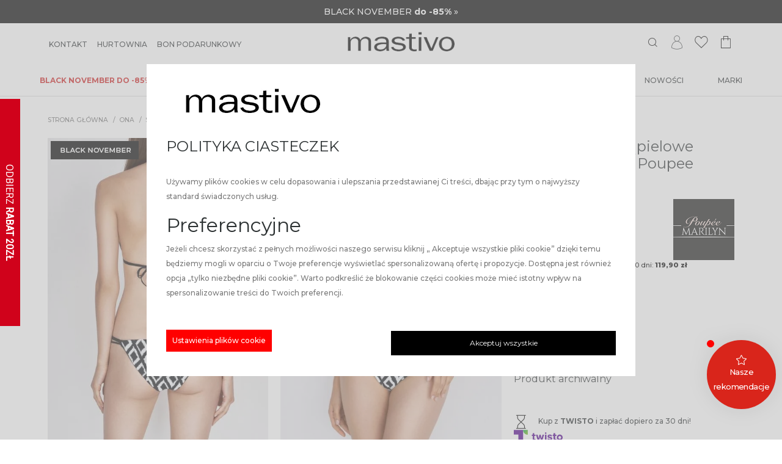

--- FILE ---
content_type: text/html; charset=UTF-8
request_url: https://mastivo.pl/wzorzyste-figi-kapielowe-bikini-morocco-2-poupee-marilyn,p-129268
body_size: 24886
content:

<!DOCTYPE html>
<html lang="pl">
<head>
    <meta charset="utf-8">
    
    <meta name="og:site_name" content="Mastivo ® | Sklep producenta zmysłowej bielizny">
    <meta http-equiv="X-UA-Compatible" content="IE=edge"/>
    <meta name="viewport" content="width=device-width, initial-scale=1.0, maximum-scale=1.0, user-scalable=no"/>
    <meta name="theme-color" content="#ffffff">

    
    <link rel="shortcut icon" href="/favicon.ico?v=2" type="image/x-icon">
    <link rel="icon" href="/favicon.ico?v=2" type="image/x-icon">
    <link href="/static/www/main.03c2dfce.css" rel="stylesheet">
    <link rel="manifest" href="/manifest.json">
        <style>
        html, body {
    overflow-x: hidden;
}
.footer-menu .nav-item {
    margin-bottom: 0.25rem;
    text-transform: none!important; 
}
.header-content-top .modal-backdrop {
    opacity: .99!important;
}
.header-wrapper {
    
}
.header .header-content-top__outer {
    border-bottom: 0px solid #2d3233;
}
.sort-select .form-field__placeholder {
     top: -10px; 
}
.product-brick .product-item__badges-item {
    padding-bottom: 5px;
}
.btn-black, .btn-primary:not(.btn-secondary) {
    background-color: #000;
}  
.btn-black:hover, .btn-primary:not(.btn-secondary):hover {
    background-color: #000;
}
.text-primary {
    color: #000000!important;
}
footer.page-footer .page-footer__newsletter h4 .accent {
    color: #bb0000;
}
.active a:not(.btn), a:not(.btn):active, a:not(.btn):focus, a:not(.btn):hover {
    text-decoration: none;
    color: #000000;
}
@media (min-width: 1660px) {
    .container.container-small {
        max-width: 1570px !important;
    }
}
.product-brick .product-item__product-name {
    display: -webkit-box;
    -webkit-line-clamp: 2;
    -webkit-box-orient: vertical;
    overflow: hidden;
}
.product-brick .product-item__badges {
    bottom: 0;
    padding-bottom: 0.5rem;
}
.breadcrumb a.disabled {
    color: #000 !important;
}
.breadcrumb {
    font-size: .65rem;
}
.filters {
    color: #000;
}
.filters-toggle .btn {
    border: 1px solid #000;
    padding: 10px 40px;
}
@media (min-width: 992px) {
    .col-lg-10 {
        flex: 0 0 100%;
        max-width: 100%;
    }
}

.sticky-container {
    display: none !important;
}
.cat-banner {
    background-color: #c8bfb1;
    color: white;
}
.cat-banner-left {
    align-items: center;
    display: flex;
    justify-content: center;
    padding: max(min(-186.5px + 57.4vw, 59px), 20px);
    flex-direction: column;
    background-color: #c8bfb1;
    border: 1px solid #fff;
    text-align: center;
}
@media (min-width: 1080px) {
    .cat-banner-title {
        max-width: min(100%, 640px);
    }
}
.cat-banner-title {
    color: white;
    display: block;
    font-size: max(min(33.38px + 2.9vw, 90px), 36px);
    line-height: 1;
    margin: max(min(5.69px + 1.5vw, 34px), 12px) 0 max(min(31.98px + .9vw, 50px), 36px) 0;
    white-space: initial;
}
.cat-banner-opis {
    color: white !important;
    font-size: max(min(13.42px + .6vw, 25px), 16px) !important;
    line-height: max(min(13.95px + 1.2vw, 37.5px), 19.2px) !important;
    margin: max(min(13.95px + 1.2vw, 37.5px), 19.2px) 0 !important;
}
.cat-banner-right {
    border: 1px solid #fff;
}
.page-banner-photo {
    position: relative;
    display: flex;
    flex-direction: column;
    height: 100%;
    width: 100%;
}
@media (min-width: 1080px) {
    .cat-banner-img {
        max-height: unset;
    }
}
.cat-banner-img {
    display: block;
    height: 100%;
    max-height: calc(min(100vh, 100vw) - 4px);
    min-height: 50vh;
    object-fit: cover;
    width: 100%;
    margin: 0 !important;
}
.cat-banner-right.col-12, .cat-banner-right.col-md-6 {
    padding-right: 0;
    padding-left: 0;
}
@media (max-width: 991.98px) {
    .header-nav:not(.header-nav--basic) .nav:not(.log-menu) .sub-menu .submenu-column .list-nav-item {
        padding: 0 55px !important;
    }

    .header-nav:not(.header-nav--basic) .nav:not(.log-menu) .sub-menu .submenu-column .list-nav-item.list-nav-item-header {
            padding: 0 24px !important;
    }
}
.alert {
    font-weight: 600;
    text-transform: uppercase;
    padding: .6rem 2.5rem .6rem 1.25rem;
    box-shadow: 0 0 0 0 rgba(0, 0, 0, 0);
    z-index: 1;
    border: none!important;
    margin: 15px 0px;
}
.alert-warning {
    background-color: #f1ebe3 !important;
    color: #9b9b9b !important;
}
footer.page-footer .page-footer__newsletter {
    background-color: #fbf9f6;
}
footer.page-footer .page-footer__newsletter .footer-nl .form-field button.btn--submit-over {
    color: #bb0000;
}
.basket-btn .basket-badge {
    background-color: #000;
}
.cookie-modal__settings-button, .cookie-settings-modal__accept-chosen {
    cursor: pointer;
    display: block;
    background-color: red;
    color: white;
    padding: 6px 10px;
}
.product-item__price:has(s > .price, s .price) .text-primary {
    color: rgb(216, 0, 0)!important;
}
.product-card:has(s > .price, s .price) .text-primary .price {
    color: rgb(216, 0, 0)!important;
}
.product-card:has(s > .price, s .price) .text-primary .currency {
    color: rgb(216, 0, 0)!important;
}
.product-brick .product-item:hover .product-item__price .text-primary .currency,.product-brick .product-item:hover .product-item__price .text-primary .price {
    color: #c62841;
}
.promo-category a {
    font-size: 0.65rem;
	color: #000000;
}
.promo-category .col-2, .promo-category .col-sm-2, .promo-category .col-lg-1 {
    padding-left: 1px;
    padding-right: 1px;
}
.promo-cat-title {
	text-align: center;
	line-height:0.9; 
	padding-top: 0.5rem;
}
.category-child img {
    opacity: .95!important;;
}
.promo-wrapper {
    background-color: #EF002D;
    color: #FFFFFF;
    text-align: center;
    padding: 30px 10px;
    margin-bottom: 15px;
}
.promo-wrapper h2, .promo-wrapper h4 {
    color: #FFFFFF;
}
.promo-wrapper .titlesWrapper {
    margin: auto
}
.promo-wrapper .titlesWrapper .BannerTitles_titles {
    padding-bottom: 10px;
}
.promo-wrapper .btn {
    background-color: inherit;
    border:2px solid #FFFFFF;
    color: #fff;
    font-family: Montserrat, sans-serif;
    height: 40px;
    overflow: hidden;
    padding: 4px 40px;
    position: relative;
	border-radius: 0;
}
@media (max-width: 991.98px) {
    .filter-bar .mobile-select {
        display: none;
    }
}
.filters-toggle {
    display: flex;
    justify-content: center;
    padding-bottom: 15px;
}
@media (max-width: 991.98px) {
.category-grid__item {
    width: 50%!important;
    margin-bottom: 0px;
}
.product-brick .product-item {
    margin-bottom: 10px;
    padding-bottom: 10px;
    padding-left: 1px;
    padding-right: 1px;
}
.product-brick .product-item__footer {
    margin: 15px 4px;
}
.product-brick .product-item__product-name {
    text-transform: none;
    letter-spacing: .15px;
}
}
    </style>
    <title>Wzorzyste figi kąpielowe bikini Morocco 2 Poupee Marilyn | Mastivo ®</title>

    <meta name="description" content="">
    <meta name="csrf-token" content="faaec779e74a37e6fff193719b8269b12acb9e0254e65ae641e2af10a085b36c">


    <!-- Google Tag Manager -->
<script>(function(w,d,s,l,i){w[l]=w[l]||[];w[l].push({'gtm.start':new Date().getTime(),event:'gtm.js'});var f=d.getElementsByTagName(s)[0],j=d.createElement(s),dl=l!='dataLayer'?'&l='+l:'';j.async=true;j.src='https://www.googletagmanager.com/gtm.js?id='+i+dl;f.parentNode.insertBefore(j,f);})(window,document,'script','dataLayer','GTM-P2HGJ96');</script>
<!-- End Google Tag Manager -->



    <link rel="preconnect" href="https://fonts.gstatic.com">
    <link href="https://fonts.googleapis.com/css2?family=Montserrat:ital,wght@0,200;0,300;0,400;0,500;0,600;0,700;0,800;1,200;1,300;1,400;1,500;1,600;1,700;1,800&display=swap&subset=latin-ext" rel="stylesheet">

    <link rel="preload prefetch" as="font" type="font/ttf" crossorigin href="/static/www/assets/85c6d3ff7a1eab57bea9.ttf">
    <link rel="preload prefetch" as="font" type="font/woff2" crossorigin href="/static/www/assets/95c357f78aeed959c0cc.woff2">

    <script type="text/javascript">
        if(/iPad|iPhone|iPod|MSIE \d|Trident.*rv:/.test(navigator.userAgent))
            document.write('<script src="/static/www/polyfill.342903c7.js"><\/script>');
    </script>
    <script type="application/ld+json">
        {
          "@context": "https://schema.org",
          "@type": "Organization",
          "url": "https://mastivo.pl/",
          "name": "",
          "email": "biuro@mastivo.pl",
          "contactPoint": {
            "@type": "ContactPoint",
            "telephone": "605 160 114",
            "contactType": "customer service"
          },
          "sameAs" : [
                    "https://www.facebook.com/mastivopl",                    "https:https://www.instagram.com/mastivo.pl"                    ]
        }
    </script>
    <script type="application/ld+json">
    {
        "@context": "http://schema.org",
        "@type": "WebSite",
        "url": "https://mastivo.pl/",
            "potentialAction": {
              "@type": "SearchAction",
              "target": "https://mastivo.pl/search?phrase={query}",
              "query-input": {
                  "@type": "PropertyValueSpecification",
                  "valueName": "query",
                  "valueRequired": true
                }
            }
    }
    </script>
    <script type="text/javascript">
        (function () {
            window.dataLayer = window.dataLayer ||[];
            dataLayer.push({
                "pageType": "product",
                "email" : ""
            });
                                                    dataLayer.push({
                    "productId": "129268",
                    "productName": "Wzorzyste figi kąpielowe bikini Morocco 2 Poupee Marilyn",
                    "productPrice": 119.90,
                    "productSKU": "STKFMO2WB",
                    "productEAN": "",
                    "inStock": true,
                    'onetProducts': {
                        'brand': "POUPEE",
                        'variant': 213761,
                        "category": "Dwuczęściowe",
                    }
                })
                                                })();

    </script>
        <script type="text/javascript">
        (function (srcjs) {
            window._edrone = window._edrone || {};
            _edrone.app_id = '63905bfd1d949';
            _edrone.platform = 'custom';
            var doc = document.createElement('script');
            doc.type = 'text/javascript';
            doc.async = true;
            doc.src = ('https:' == document.location.protocol ? 'https:' : 'http:') + srcjs;
            var s = document.getElementsByTagName('script')[0];
            s.parentNode.insertBefore(doc, s);
        })('//d3bo67muzbfgtl.cloudfront.net/edrone_2_0.js?app_id=63905bfd1d949');
    </script>
</head>
<body role="document">
    <!-- Google Tag Manager (noscript) -->
<noscript><iframe src="https://www.googletagmanager.com/ns.html?id=GTM-P2HGJ96" height="0" width="0" style="display:none;visibility:hidden"></iframe></noscript>
<!-- End Google Tag Manager (noscript) -->


<div id="app">
<notifications type="notification-www-top"></notifications>
<basket></basket>
        <div class="header-wrapper py-0">
        <header class="header flex-column">
            <banderolle class="header__banderolle-top" type="notification02-www-top" :fluid="true"></banderolle>
            <div class="header-content-top__outer">
                <div class="header-content-top">
                    <ul class="header-top-menu">
                                                    <li class="header-top-menu__item">
                                <a class="header-top-menu__link" 
                                href="https://mastivo.pl/strony/kontakt"><span>Kontakt</span></a>
                            </li>
                                                    <li class="header-top-menu__item">
                                <a class="header-top-menu__link" 
                                href="http://www.hurtowniamastivo.pl"><span>Hurtownia</span></a>
                            </li>
                                                    <li class="header-top-menu__item">
                                <a class="header-top-menu__link" target="_blank"
                                href="https://mastivo.pl/bon-podarunkowy-mastivo,p-132279"><span>Bon podarunkowy</span></a>
                            </li>
                                            </ul>
                    <div class="header-logo" itemscope itemtype="http://schema.org/Organization">
                        <a class="navbar-brand" href="https://mastivo.pl/" itemprop="url">
                                                        <img height="57" width="220" itemprop="logo" class="img-fluid" alt="Mastivo" src="https://gfx.mastivo.pl/media/pub/mastivo/logo-mastivo-bielizna-rajstopy-220x57b.png" >
                        </a>
                    </div>
                    <ul class="header-top-actions">
                        <li class="header-top-actions__item">
                            <search-top>
                                <a class="cursor-pointer"><i class="i-loupe"></i></a>
                            </search-top>
                        </li>
                        <li class="header-top-actions__item">
                            <a href="https://mastivo.pl/myAccount/PersonalData/index">
                                <i class="i-user" ></i>
                            </a>
                        </li>
                        <li class="header-top-actions__item">
                            <cupboard-button>
                                <i class="i-cupboard"></i>
                            </cupboard-button>
                        </li>
                        <li class="header-top-actions__item">
                            <basket-button>
                                <i class="i-cart"></i>
                            </basket-button>
                        </li>
                                            </ul>
                </div>
            </div>
            <div class="header-content-bottom w-100 position-relative">
                                <nav class="header-nav">
                      
    <span class="d-inline-block d-lg-none mobile-menu-button"><i class="mdi mdi-menu"></i></span>
    <ul class="nav">
        <span class="menu-close d-inline-block d-lg-none"><i class="i-close"></i></span>
                <li
            class="nav-item  d-block">
            <a class="nav-link p-1 mx-4 my-2 my-lg-3 "
                 href="https://mastivo.pl/promocje"
                style="color:#d02424"
                ><span><b>BLACK NOVEMBER do -85%</b></span></a>
                                    <span class="menu-arrow-next float-right d-flex justify-content-center align-items-center d-lg-none"><i class="i-arrow-right"></i></span>
                        <div class="sub-menu container-fluid
                                             py-4 "
                style="background-color: #ffffff ;
                                             ">
                <span class="menu-arrow-prev float-right d-inline-block d-lg-none"><i class="i-arrow-left"></i></span>
                <div class=" container px-lg-2 ">
                                        <div class="submenu-column pr-5 float-left column-width-3">
                                                <ul class="submenu-list pl-0">
                                                        <li class="list-nav-item list-nav-item--for-touch">
                                <a class="nav-link no-hover pl-0 "
                                     href="https://mastivo.pl/promocje"
                                    style="color:#d02424"
                                    ><b>BLACK NOVEMBER do -85%</b></a>
                            </li>
                                                                                                                <li class="list-nav-item  list-nav-item-header ">

                                <a class="list-nav-link"
                                    
                                                                        href="https://mastivo.pl/promocje/ona-promocje">ONA</a>
                            </li>
                                                                                </ul>
                                            </div>
                                        <div class="submenu-column pr-5 float-left column-width-3">
                                                <ul class="submenu-list pl-0">
                                                                                                                <li class="list-nav-item  list-nav-item-header ">

                                <a class="list-nav-link"
                                    
                                                                        href="https://mastivo.pl/promocje/on-promocje">ON</a>
                            </li>
                                                                                </ul>
                                            </div>
                                        <div class="submenu-column pr-5 float-left column-width-3">
                                                <ul class="submenu-list pl-0">
                                                                                                                <li class="list-nav-item  list-nav-item-header ">

                                <a class="list-nav-link"
                                    
                                                                        href="https://mastivo.pl/producent/cerber">Skarpetki 5+1</a>
                            </li>
                                                                                                                <li class="list-nav-item  list-nav-item-header ">

                                <a class="list-nav-link"
                                    
                                     style="color:#d80000"                                     href="https://mastivo.pl/ona/rajstopy">Rajstopy 3+1</a>
                            </li>
                                                                                </ul>
                                            </div>
                    
                </div>
            </div>
                    </li>
                <li
            class="nav-item  d-block">
            <a class="nav-link p-1 mx-4 my-2 my-lg-3 "
                 href="https://mastivo.pl/ona"
                ><span>Bielizna</span></a>
                                    <span class="menu-arrow-next float-right d-flex justify-content-center align-items-center d-lg-none"><i class="i-arrow-right"></i></span>
                        <div class="sub-menu container-fluid
                                             py-4 "
                style="background-color: #ffffff ;
                                             ">
                <span class="menu-arrow-prev float-right d-inline-block d-lg-none"><i class="i-arrow-left"></i></span>
                <div class=" container px-lg-2 ">
                                        <div class="submenu-column pr-5 float-left column-width-6">
                                                <ul class="submenu-list pl-0">
                                                        <li class="list-nav-item list-nav-item--for-touch">
                                <a class="nav-link no-hover pl-0 "
                                     href="https://mastivo.pl/ona"
                                    >Bielizna</a>
                            </li>
                                                                                                                <li class="list-nav-item  list-nav-item-header ">

                                <a class="list-nav-link"
                                    
                                                                        href="https://mastivo.pl/ona/bielizna-damska/biustonosze">Biustonosze</a>
                            </li>
                                                                                                                <li class="list-nav-item ">

                                <a class="list-nav-link"
                                    
                                                                        href="https://mastivo.pl/ona/bielizna-damska/biustonosze/bardotki">Bardotki</a>
                            </li>
                                                                                                                <li class="list-nav-item ">

                                <a class="list-nav-link"
                                    
                                                                        href="https://mastivo.pl/ona/bielizna-damska/biustonosze/klasyczne">Klasyczne</a>
                            </li>
                                                                                                                <li class="list-nav-item ">

                                <a class="list-nav-link"
                                    
                                                                        href="https://mastivo.pl/ona/bielizna-damska/biustonosze/koronkowe">Koronkowe</a>
                            </li>
                                                                                                                <li class="list-nav-item ">

                                <a class="list-nav-link"
                                    
                                                                        href="https://mastivo.pl/ona/bielizna-damska/biustonosze/miekkie">Miękkie</a>
                            </li>
                                                                                                                <li class="list-nav-item ">

                                <a class="list-nav-link"
                                    
                                                                        href="https://mastivo.pl/ona/bielizna-damska/biustonosze/na-duzy-biust">Na duży biust</a>
                            </li>
                                                                                                                <li class="list-nav-item ">

                                <a class="list-nav-link"
                                    
                                                                        href="https://mastivo.pl/ona/bielizna-damska/biustonosze/push-up">Push-up</a>
                            </li>
                                                                                                                <li class="list-nav-item ">

                                <a class="list-nav-link"
                                    
                                                                        href="https://mastivo.pl/ona/bielizna-damska/biustonosze/samonosne">Samonośne</a>
                            </li>
                                                                                                                <li class="list-nav-item ">

                                <a class="list-nav-link"
                                    
                                                                        href="https://mastivo.pl/ona/bielizna-damska/biustonosze/sportowe">Sportowe</a>
                            </li>
                                                                                                                <li class="list-nav-item ">

                                <a class="list-nav-link"
                                    
                                                                        href="https://mastivo.pl/ona/bielizna-damska/biustonosze/polusztywniane">Półusztywniane</a>
                            </li>
                                                                                                                <li class="list-nav-item ">

                                <a class="list-nav-link"
                                    
                                                                        href="https://mastivo.pl/ona/bielizna-damska/biustonosze/usztywniane">Usztywniane</a>
                            </li>
                                                                                                                <li class="list-nav-item ">

                                <a class="list-nav-link"
                                    
                                                                        href="https://mastivo.pl/ona/bielizna-damska/biustonosze/pooperacyjne">Pooperacyjne</a>
                            </li>
                                                                                                                <li class="list-nav-item ">

                                <a class="list-nav-link"
                                    
                                                                        href="https://mastivo.pl/ona/bielizna-damska/biustonosze/do-karmienia">Do karmienia</a>
                            </li>
                                                                                                                <li class="list-nav-item ">

                                <a class="list-nav-link"
                                    
                                                                        href="https://mastivo.pl/ona/bielizna-damska/biustonosze/ultralight">Ultralight</a>
                            </li>
                                                                                </ul>
                                            </div>
                                        <div class="submenu-column pr-5 float-left column-width-6">
                                                <ul class="submenu-list pl-0">
                                                                                                                <li class="list-nav-item  list-nav-item-header ">

                                <a class="list-nav-link"
                                    
                                                                        href="https://mastivo.pl/ona/bielizna-damska/majtki-damskie">Majtki</a>
                            </li>
                                                                                                                <li class="list-nav-item ">

                                <a class="list-nav-link"
                                    
                                                                        href="https://mastivo.pl/ona/bielizna-damska/majtki-damskie/bawelniane">Bawełniane</a>
                            </li>
                                                                                                                <li class="list-nav-item ">

                                <a class="list-nav-link"
                                    
                                                                        href="https://mastivo.pl/ona/bielizna-damska/majtki-damskie/bezszwowe">Bezszwowe</a>
                            </li>
                                                                                                                <li class="list-nav-item ">

                                <a class="list-nav-link"
                                    
                                                                        href="https://mastivo.pl/ona/bielizna-damska/majtki-damskie/brazyliany">Brazyliany</a>
                            </li>
                                                                                                                <li class="list-nav-item ">

                                <a class="list-nav-link"
                                    
                                                                        href="https://mastivo.pl/ona/bielizna-damska/majtki-damskie/figi">Figi</a>
                            </li>
                                                                                                                <li class="list-nav-item ">

                                <a class="list-nav-link"
                                    
                                                                        href="https://mastivo.pl/ona/bielizna-damska/majtki-damskie/modelujace">Modelujące</a>
                            </li>
                                                                                                                <li class="list-nav-item ">

                                <a class="list-nav-link"
                                    
                                                                        href="https://mastivo.pl/ona/bielizna-damska/majtki-damskie/stringi">Stringi</a>
                            </li>
                                                                                                                <li class="list-nav-item ">

                                <a class="list-nav-link"
                                    
                                                                        href="https://mastivo.pl/ona/bielizna-damska/majtki-damskie/szorty">Szorty</a>
                            </li>
                                                                                                                <li class="list-nav-item ">

                                <a class="list-nav-link"
                                    
                                                                        href="https://mastivo.pl/ona/bielizna-damska/majtki-damskie/z-wysokim-stanem">Z wysokim stanem</a>
                            </li>
                                                                                                                <li class="list-nav-item ">

                                <a class="list-nav-link"
                                    
                                                                        href="https://mastivo.pl/ona/bielizna-damska/majtki-damskie/ultralekka-mikrofibra">Ultralekka mikrofibra</a>
                            </li>
                                                                                </ul>
                                            </div>
                                        <div class="submenu-column pr-5 float-left column-width-6">
                                                <ul class="submenu-list pl-0">
                                                                                                                <li class="list-nav-item  list-nav-item-header ">

                                <a class="list-nav-link"
                                    
                                                                        href="https://mastivo.pl/ona/bielizna-damska/bielizna-nocna">Bielizna nocna</a>
                            </li>
                                                                                                                <li class="list-nav-item ">

                                <a class="list-nav-link"
                                    
                                                                        href="https://mastivo.pl/ona/bielizna-damska/koszule-nocne">Koszule nocne</a>
                            </li>
                                                                                                                <li class="list-nav-item ">

                                <a class="list-nav-link"
                                    
                                                                        href="https://mastivo.pl/ona/bielizna-damska/pizamy-damskie">Piżamy</a>
                            </li>
                                                                                                                <li class="list-nav-item ">

                                <a class="list-nav-link"
                                    
                                                                        href="https://mastivo.pl/ona/bielizna-damska/szlafroki-i-peniuary">Szlafroki</a>
                            </li>
                                                                                                                <li class="list-nav-item ">

                                <a class="list-nav-link"
                                    
                                                                        href="https://mastivo.pl/ona/bielizna-damska/bielizna-erotyczna-damska">Erotyczna</a>
                            </li>
                                                                                                                <li class="list-nav-item  list-nav-item-header ">

                                <a class="list-nav-link"
                                    
                                     style="color:#d40c0c"                                     href="https://mastivo.pl/ona/bielizna-damska/bielizna-organiczna">Bielizna organiczna</a>
                            </li>
                                                                                                                <li class="list-nav-item  list-nav-item-header ">

                                <a class="list-nav-link"
                                    
                                                                        href="https://mastivo.pl/ona/bielizna-damska/bielizna-z-modalu">Bielizna z modalu</a>
                            </li>
                                                                                </ul>
                                            </div>
                                        <div class="submenu-column pr-5 float-left column-width-6">
                                                <ul class="submenu-list pl-0">
                                                                                                                <li class="list-nav-item  list-nav-item-header ">

                                <a class="list-nav-link"
                                    
                                                                        href="https://mastivo.pl/ona/bielizna-damska">Bielizna</a>
                            </li>
                                                                                                                <li class="list-nav-item ">

                                <a class="list-nav-link"
                                    
                                                                        href="https://mastivo.pl/ona/bielizna-damska/komplety">Komplety</a>
                            </li>
                                                                                                                <li class="list-nav-item ">

                                <a class="list-nav-link"
                                    
                                                                        href="https://mastivo.pl/ona/bielizna-damska/koszulki">Podkoszulki topy</a>
                            </li>
                                                                                                                <li class="list-nav-item ">

                                <a class="list-nav-link"
                                    
                                                                        href="https://mastivo.pl/ona/bielizna-damska/bielizna-modelujaca">Bielizna modelująca</a>
                            </li>
                                                                                                                <li class="list-nav-item ">

                                <a class="list-nav-link"
                                    
                                                                        href="https://mastivo.pl/ona/bielizna-damska/halki-i-polhalki">Halki i półhalki</a>
                            </li>
                                                                                                                <li class="list-nav-item ">

                                <a class="list-nav-link"
                                    
                                                                        href="https://mastivo.pl/ona/bielizna-damska/body">Body</a>
                            </li>
                                                                                                                <li class="list-nav-item ">

                                <a class="list-nav-link"
                                    
                                                                        href="https://mastivo.pl/ona/bielizna-damska/pasy-do-ponczoch">Pasy do pończoch</a>
                            </li>
                                                                                                                <li class="list-nav-item  list-nav-item-header ">

                                <a class="list-nav-link"
                                    
                                                                        href="https://mastivo.pl/ona/kolekcje/wedding">Bielizna ślubna</a>
                            </li>
                                                                                </ul>
                                            </div>
                                        <div class="submenu-column pr-5 float-left column-width-6">
                                                <ul class="submenu-list pl-0">
                                                                                                                <li class="list-nav-item  list-nav-item-header ">

                                <a class="list-nav-link"
                                    
                                                                        href="https://mastivo.pl/ona/stroje-kapielowe">stroje kąpielowe</a>
                            </li>
                                                                                                                <li class="list-nav-item ">

                                <a class="list-nav-link"
                                    
                                                                        href="https://mastivo.pl/ona/stroje-kapielowe/jednoczesciowe">jednoczęściowe</a>
                            </li>
                                                                                                                <li class="list-nav-item ">

                                <a class="list-nav-link"
                                    
                                                                        href="https://mastivo.pl/ona/stroje-kapielowe/dwuczesciowe">dwuczęściowe</a>
                            </li>
                                                                                                                <li class="list-nav-item ">

                                <a class="list-nav-link"
                                    
                                                                        href="https://mastivo.pl/ona/stroje-kapielowe/parea">parea</a>
                            </li>
                                                                                                                <li class="list-nav-item ">

                                <a class="list-nav-link"
                                    
                                                                        href="https://mastivo.pl/ona/stroje-kapielowe/moda-plazowa">moda plażowa</a>
                            </li>
                                                                                </ul>
                                            </div>
                                        <div class="submenu-column pr-5 float-left column-width-6">
                                                <ul class="submenu-list pl-0">
                                                                                                                <li class="list-nav-item  list-nav-item-header ">

                                <a class="list-nav-link"
                                    
                                                                        href="https://mastivo.pl/ona/legginsy">Legginsy</a>
                            </li>
                                                                                                                <li class="list-nav-item  list-nav-item-header ">

                                <a class="list-nav-link"
                                    
                                                                        href="https://mastivo.pl/ona/odziez-homewear">Odzież Homewear</a>
                            </li>
                                                                                                                <li class="list-nav-item ">

                                <a class="list-nav-link"
                                    
                                                                        href="https://mastivo.pl/ona/odziez-homewear/sukienki-homewear">Sukienki</a>
                            </li>
                                                                                                                <li class="list-nav-item ">

                                <a class="list-nav-link"
                                    
                                                                        href="https://mastivo.pl/ona/odziez-homewear/komplety-homewear">Komplety</a>
                            </li>
                                                                                                                <li class="list-nav-item ">

                                <a class="list-nav-link"
                                    
                                                                        href="https://mastivo.pl/ona/odziez-homewear/kombinezony-homewear">Kombinezony</a>
                            </li>
                                                                                                                <li class="list-nav-item ">

                                <a class="list-nav-link"
                                    
                                                                        href="https://mastivo.pl/ona/odziez-homewear/poncza-i-kamizelki-homewear">Poncza i kamizelki</a>
                            </li>
                                                                                                                <li class="list-nav-item ">

                                <a class="list-nav-link"
                                    
                                                                        href="https://mastivo.pl/ona/odziez-homewear/spodnie-i-tuniki-homewear">Spodnie i tuniki</a>
                            </li>
                                                                                                                <li class="list-nav-item  list-nav-item-header ">

                                <a class="list-nav-link"
                                    
                                                                        href="https://mastivo.pl/ona/bielizna-damska/bielizna-termiczna-damska">Bielizna termiczna</a>
                            </li>
                                                                                                                <li class="list-nav-item  list-nav-item-header ">

                                <a class="list-nav-link"
                                    
                                                                        href="https://mastivo.pl/hot-touch">Hot Touch</a>
                            </li>
                                                                                </ul>
                                            </div>
                    
                </div>
            </div>
                    </li>
                <li
            class="nav-item  d-block">
            <a class="nav-link p-1 mx-4 my-2 my-lg-3 "
                 href="https://mastivo.pl/ona/rajstopy"
                ><span>Rajstopy</span></a>
                                    <span class="menu-arrow-next float-right d-flex justify-content-center align-items-center d-lg-none"><i class="i-arrow-right"></i></span>
                        <div class="sub-menu container-fluid
                                             py-4 "
                style="background-color: #ffffff ;
                                             ">
                <span class="menu-arrow-prev float-right d-inline-block d-lg-none"><i class="i-arrow-left"></i></span>
                <div class=" container px-lg-2 ">
                                        <div class="submenu-column pr-5 float-left column-width-5">
                                                <ul class="submenu-list pl-0">
                                                        <li class="list-nav-item list-nav-item--for-touch">
                                <a class="nav-link no-hover pl-0 "
                                     href="https://mastivo.pl/ona/rajstopy"
                                    >Rajstopy</a>
                            </li>
                                                                                                                <li class="list-nav-item  list-nav-item-header ">

                                <a class="list-nav-link"
                                    
                                                                        href="https://mastivo.pl/ona/rajstopy">Rajstopy</a>
                            </li>
                                                                                                                <li class="list-nav-item ">

                                <a class="list-nav-link"
                                    
                                                                        href="https://mastivo.pl/ona/rajstopy/bawelniane">Bawełniane</a>
                            </li>
                                                                                                                <li class="list-nav-item ">

                                <a class="list-nav-link"
                                    
                                                                        href="https://mastivo.pl/ona/rajstopy/biodrowki">Biodrówki</a>
                            </li>
                                                                                                                <li class="list-nav-item ">

                                <a class="list-nav-link"
                                    
                                                                        href="https://mastivo.pl/ona/rajstopy/cieple">Ciepłe</a>
                            </li>
                                                                                                                <li class="list-nav-item ">

                                <a class="list-nav-link"
                                    
                                                                        href="https://mastivo.pl/ona/rajstopy/kabaretki">Kabaretki</a>
                            </li>
                                                                                                                <li class="list-nav-item ">

                                <a class="list-nav-link"
                                    
                                                                        href="https://mastivo.pl/ona/rajstopy/lycra">Cienkie</a>
                            </li>
                                                                                                                <li class="list-nav-item ">

                                <a class="list-nav-link"
                                    
                                                                        href="https://mastivo.pl/ona/rajstopy/microfibra">Kryjące</a>
                            </li>
                                                                                                                <li class="list-nav-item ">

                                <a class="list-nav-link"
                                    
                                                                        href="https://mastivo.pl/ona/rajstopy/rajstopy-klasyczne">Klasyczne</a>
                            </li>
                                                                                                                <li class="list-nav-item ">

                                <a class="list-nav-link"
                                    
                                                                        href="https://mastivo.pl/ona/rajstopy/wzorzyste-rajstopy-damskie">Wzorzyste</a>
                            </li>
                                                                                </ul>
                                            </div>
                                        <div class="submenu-column pr-5 float-left column-width-5">
                                                <ul class="submenu-list pl-0">
                                                                                                                <li class="list-nav-item  list-nav-item-header ">

                                <a class="list-nav-link"
                                    
                                     style="color:#e91111"                                     href="https://mastivo.pl/ona/rajstopy/lux-line">Kolekcja Lux Line</a>
                            </li>
                                                                                                                <li class="list-nav-item  list-nav-item-header ">

                                <a class="list-nav-link"
                                    
                                     style="color:#e20808"                                     href="https://mastivo.pl/ona/rajstopy">Rajstopy 3+1</a>
                            </li>
                                                                                                                <li class="list-nav-item  list-nav-item-header ">

                                <a class="list-nav-link"
                                    
                                                                        href="https://mastivo.pl/ona/rajstopy/rajstopy-hot">Kolekcja HOT</a>
                            </li>
                                                                                </ul>
                                            </div>
                                        <div class="submenu-column pr-5 float-left column-width-5">
                                                <ul class="submenu-list pl-0">
                                                                                                                <li class="list-nav-item  list-nav-item-header ">

                                <a class="list-nav-link"
                                    
                                                                        href="https://mastivo.pl/ona/rajstopy">Funkcyjne</a>
                            </li>
                                                                                                                <li class="list-nav-item ">

                                <a class="list-nav-link"
                                    
                                                                        href="https://mastivo.pl/ona/rajstopy/ciazowe">Ciążowe</a>
                            </li>
                                                                                                                <li class="list-nav-item ">

                                <a class="list-nav-link"
                                    
                                                                        href="https://mastivo.pl/ona/rajstopy/modelujace">Modelujące</a>
                            </li>
                                                                                                                <li class="list-nav-item ">

                                <a class="list-nav-link"
                                    
                                                                        href="https://mastivo.pl/ona/rajstopy/plus-size">Plus size</a>
                            </li>
                                                                                                                <li class="list-nav-item ">

                                <a class="list-nav-link"
                                    
                                                                        href="https://mastivo.pl/ona/rajstopy/relaksujace">Relaksujące</a>
                            </li>
                                                                                </ul>
                                            </div>
                                        <div class="submenu-column pr-5 float-left column-width-5">
                                                <ul class="submenu-list pl-0">
                                                                                                                <li class="list-nav-item  list-nav-item-header ">

                                <a class="list-nav-link"
                                    
                                                                        href="https://mastivo.pl/ona/ponczochy">Pończochy</a>
                            </li>
                                                                                                                <li class="list-nav-item ">

                                <a class="list-nav-link"
                                    
                                                                        href="https://mastivo.pl/ona/ponczochy/do-paska">Do paska</a>
                            </li>
                                                                                                                <li class="list-nav-item ">

                                <a class="list-nav-link"
                                    
                                                                        href="https://mastivo.pl/ona/ponczochy/samonosne">Samonośne</a>
                            </li>
                                                                                                                <li class="list-nav-item ">

                                <a class="list-nav-link"
                                    
                                                                        href="https://mastivo.pl/ona/ponczochy/pasy-do-ponczoch">Pasy do pończoch</a>
                            </li>
                                                                                                                <li class="list-nav-item ">

                                <a class="list-nav-link"
                                    
                                                                        href="https://mastivo.pl/ona/ponczochy/podwiazki">Podwiązki</a>
                            </li>
                                                                                </ul>
                                            </div>
                                        <div class="submenu-column pr-5 float-left column-width-5">
                                                <ul class="submenu-list pl-0">
                                                                                                                <li class="list-nav-item  list-nav-item-header ">

                                <a class="list-nav-link"
                                    
                                                                        href="https://mastivo.pl/ona/zakolanowki">Zakolanówki</a>
                            </li>
                                                                                                                <li class="list-nav-item  list-nav-item-header ">

                                <a class="list-nav-link"
                                    
                                     style="color:#e90404"                                     href="https://mastivo.pl/ona/getry-damskie">Getry</a>
                            </li>
                                                                                </ul>
                                            </div>
                    
                </div>
            </div>
                    </li>
                <li
            class="nav-item  d-block">
            <a class="nav-link p-1 mx-4 my-2 my-lg-3 "
                 href="https://mastivo.pl/ona/skarpetki-damskie"
                ><span>Skarpetki</span></a>
                                    <span class="menu-arrow-next float-right d-flex justify-content-center align-items-center d-lg-none"><i class="i-arrow-right"></i></span>
                        <div class="sub-menu container-fluid
                                             py-4 "
                style="background-color: #ffffff ;
                                             ">
                <span class="menu-arrow-prev float-right d-inline-block d-lg-none"><i class="i-arrow-left"></i></span>
                <div class=" container px-lg-2 ">
                                        <div class="submenu-column pr-5 float-left column-width-6">
                                                <ul class="submenu-list pl-0">
                                                        <li class="list-nav-item list-nav-item--for-touch">
                                <a class="nav-link no-hover pl-0 "
                                     href="https://mastivo.pl/ona/skarpetki-damskie"
                                    >Skarpetki</a>
                            </li>
                                                                                                                <li class="list-nav-item  list-nav-item-header ">

                                <a class="list-nav-link"
                                    
                                                                        href="https://mastivo.pl/ona/skarpetki-damskie">Skarpetki damskie</a>
                            </li>
                                                                                                                <li class="list-nav-item ">

                                <a class="list-nav-link"
                                    
                                                                        href="https://mastivo.pl/ona/skarpetki-damskie/skarpetki-bawelniane">Bawełniane</a>
                            </li>
                                                                                                                <li class="list-nav-item ">

                                <a class="list-nav-link"
                                    
                                                                        href="https://mastivo.pl/ona/skarpetki-damskie/gladkie-damskie">Gładkie</a>
                            </li>
                                                                                                                <li class="list-nav-item ">

                                <a class="list-nav-link"
                                    
                                                                        href="https://mastivo.pl/ona/skarpetki-damskie/wzorzyste-damskie">Wzorzyste</a>
                            </li>
                                                                                                                <li class="list-nav-item ">

                                <a class="list-nav-link"
                                    
                                                                        href="https://mastivo.pl/ona/skarpetki-damskie/klasyczne-damskie">Klasyczne</a>
                            </li>
                                                                                                                <li class="list-nav-item ">

                                <a class="list-nav-link"
                                    
                                                                        href="https://mastivo.pl/ona/skarpetki-damskie/sportowe-damskie">Sportowe</a>
                            </li>
                                                                                                                <li class="list-nav-item ">

                                <a class="list-nav-link"
                                    
                                                                        href="https://mastivo.pl/ona/skarpetki-damskie/cieple-skarpetki-damskie">Ciepłe</a>
                            </li>
                                                                                                                <li class="list-nav-item ">

                                <a class="list-nav-link"
                                    
                                     style="color:#000000"                                     href="https://mastivo.pl/ona/skarpetki-damskie/skarpetki-swiateczne-damskie">świąteczne</a>
                            </li>
                                                                                                                <li class="list-nav-item ">

                                <a class="list-nav-link"
                                    
                                                                        href="https://mastivo.pl/ona/skarpetki-damskie/skarpetki-z-prazkowanym-sciagaczem">Ze ściągaczem</a>
                            </li>
                                                                                                                <li class="list-nav-item  list-nav-item-header ">

                                <a class="list-nav-link"
                                    
                                                                        href="https://mastivo.pl/ona/skarpetki-damskie/stopki-damskie">Stopki</a>
                            </li>
                                                                                                                <li class="list-nav-item ">

                                <a class="list-nav-link"
                                    
                                                                        href="https://mastivo.pl/ona/skarpetki-damskie/mikrostopki-damskie">Mikrostopki</a>
                            </li>
                                                                                </ul>
                                            </div>
                                        <div class="submenu-column pr-5 float-left column-width-6">
                                                <ul class="submenu-list pl-0">
                                                                                                                <li class="list-nav-item  list-nav-item-header ">

                                <a class="list-nav-link"
                                    
                                                                        href="https://mastivo.pl/ona/podkolanowki">Podkolanówki</a>
                            </li>
                                                                                                                <li class="list-nav-item ">

                                <a class="list-nav-link"
                                    
                                                                        href="https://mastivo.pl/ona/podkolanowki/klasyczne">Klasyczne</a>
                            </li>
                                                                                                                <li class="list-nav-item ">

                                <a class="list-nav-link"
                                    
                                                                        href="https://mastivo.pl/ona/podkolanowki/wzorzyste-podkolanowki">Wzorzyste</a>
                            </li>
                                                                                                                <li class="list-nav-item ">

                                <a class="list-nav-link"
                                    
                                                                        href="https://mastivo.pl/ona/podkolanowki/bawelniane-i-welniane">Bawełniane i wełniane</a>
                            </li>
                                                                                                                <li class="list-nav-item  list-nav-item-header ">

                                <a class="list-nav-link"
                                    
                                                                        href="https://mastivo.pl/ona/skarpetki-damskie/wednesday">Wednesday</a>
                            </li>
                                                                                                                <li class="list-nav-item  list-nav-item-header ">

                                <a class="list-nav-link"
                                    
                                     style="color:#e70606"                                     href="https://mastivo.pl/ona/getry-damskie">Getry</a>
                            </li>
                                                                                </ul>
                                            </div>
                                        <div class="submenu-column pr-5 float-left column-width-6">
                                                <ul class="submenu-list pl-0">
                                                                                                                <li class="list-nav-item  list-nav-item-header ">

                                <a class="list-nav-link"
                                    
                                                                        href="https://mastivo.pl/on/skarpety-meskie">Skarpety męskie</a>
                            </li>
                                                                                                                <li class="list-nav-item ">

                                <a class="list-nav-link"
                                    
                                                                        href="https://mastivo.pl/on/skarpety-meskie/skarpety-meskie-klasyczne">Klasyczne</a>
                            </li>
                                                                                                                <li class="list-nav-item ">

                                <a class="list-nav-link"
                                    
                                                                        href="https://mastivo.pl/on/skarpety-meskie/kolorowe-skarpety-meskie">Kolorowe</a>
                            </li>
                                                                                                                <li class="list-nav-item ">

                                <a class="list-nav-link"
                                    
                                                                        href="https://mastivo.pl/on/skarpety-meskie/sportowe">Sportowe</a>
                            </li>
                                                                                                                <li class="list-nav-item ">

                                <a class="list-nav-link"
                                    
                                                                        href="https://mastivo.pl/on/skarpety-meskie/skarpetki-swiateczne-meskie">świąteczne</a>
                            </li>
                                                                                                                <li class="list-nav-item ">

                                <a class="list-nav-link"
                                    
                                                                        href="https://mastivo.pl/on/stopki-meskie">Stopki</a>
                            </li>
                                                                                </ul>
                                            </div>
                                        <div class="submenu-column pr-5 float-left column-width-6">
                                                <ul class="submenu-list pl-0">
                                                                                                                <li class="list-nav-item  list-nav-item-header ">

                                <a class="list-nav-link"
                                    
                                                                        href="https://mastivo.pl/dziecko/skarpetki">Skarpetki dziecięce</a>
                            </li>
                                                                                                                <li class="list-nav-item  list-nav-item-header ">

                                <a class="list-nav-link"
                                    
                                     style="color:#e90808"                                     href="https://mastivo.pl/producent/cerber/skarpetki-z-welny-merino">Wełna Merynosa</a>
                            </li>
                                                                                                                <li class="list-nav-item  list-nav-item-header ">

                                <a class="list-nav-link"
                                    
                                     style="color:#db1212"                                     href="https://mastivo.pl/producent/cerber">Skarpetki 5+1</a>
                            </li>
                                                                                </ul>
                                            </div>
                                        <div class="submenu-column pr-5 float-left column-width-6">
                                                <ul class="submenu-list pl-0">
                                                                                                                                            <li
                                class="list-nav-item d-none d-lg-block">
                                                                <a class="list-nav-link" href="https://mastivo.pl/ona/skarpetki-damskie/skarpetki-z-prazkowanym-sciagaczem"
                                                                        >
                                    <span class="d-inline d-lg-none"></span>
                                            
    
    
    
        
              
              
        
    
                
    <picture class="position-static">
              <source srcset="https://gfx.mastivo.pl/media/pub/skarpetki-damskie1a.webp" type="image/webp" data-webp width="" height="">
        <source srcset="https://gfx.mastivo.pl/media/pub/skarpetki-damskie1a.jpg" media="(min-width: 992px)" width="" height="">    
        <img 
                      loading="lazy"
                    class="img-fluid d-none d-lg-block d-inline " 
          src="https://gfx.mastivo.pl/media/pub/skarpetki-damskie1a.jpg"
          alt=""
          onerror="this.onerror=null;this.parentNode.querySelector('[data-webp]').remove();"
          width="" height=""
        >        
          </picture>

                                </a>
                                                            </li>
                                                                                </ul>
                                            </div>
                                        <div class="submenu-column pr-5 float-left column-width-6">
                                                <ul class="submenu-list pl-0">
                                                                                                                                            <li
                                class="list-nav-item d-none d-lg-block">
                                                                <a class="list-nav-link" href="https://mastivo.pl/ona/skarpetki-damskie/skarpetki-z-prazkowanym-sciagaczem"
                                                                        >
                                    <span class="d-inline d-lg-none"></span>
                                            
    
    
    
        
              
              
        
    
                
    <picture class="position-static">
              <source srcset="https://gfx.mastivo.pl/media/pub/skarpetki-damskie2a.webp" type="image/webp" data-webp width="" height="">
        <source srcset="https://gfx.mastivo.pl/media/pub/skarpetki-damskie2a.jpg" media="(min-width: 992px)" width="" height="">    
        <img 
                      loading="lazy"
                    class="img-fluid d-none d-lg-block d-inline " 
          src="https://gfx.mastivo.pl/media/pub/skarpetki-damskie2a.jpg"
          alt=""
          onerror="this.onerror=null;this.parentNode.querySelector('[data-webp]').remove();"
          width="" height=""
        >        
          </picture>

                                </a>
                                                            </li>
                                                                                </ul>
                                            </div>
                    
                </div>
            </div>
                    </li>
                <li
            class="nav-item  d-block">
            <a class="nav-link p-1 mx-4 my-2 my-lg-3 "
                 href="https://mastivo.pl/akcesoria"
                ><span>Dodatki</span></a>
                                    <span class="menu-arrow-next float-right d-flex justify-content-center align-items-center d-lg-none"><i class="i-arrow-right"></i></span>
                        <div class="sub-menu container-fluid
                                             py-4 "
                style="background-color: #ffffff ;
                                             ">
                <span class="menu-arrow-prev float-right d-inline-block d-lg-none"><i class="i-arrow-left"></i></span>
                <div class=" container px-lg-2 ">
                                        <div class="submenu-column pr-5 float-left column-width-4">
                                                <ul class="submenu-list pl-0">
                                                        <li class="list-nav-item list-nav-item--for-touch">
                                <a class="nav-link no-hover pl-0 "
                                     href="https://mastivo.pl/akcesoria"
                                    >Dodatki</a>
                            </li>
                                                                                                                <li class="list-nav-item  list-nav-item-header ">

                                <a class="list-nav-link"
                                    
                                                                        href="https://mastivo.pl/akcesoria">Akcesoria</a>
                            </li>
                                                                                                                <li class="list-nav-item ">

                                <a class="list-nav-link"
                                    
                                                                        href="https://mastivo.pl/akcesoria/plastry-i-oslonki">Plastry i osłonki</a>
                            </li>
                                                                                                                <li class="list-nav-item ">

                                <a class="list-nav-link"
                                    
                                                                        href="https://mastivo.pl/akcesoria/ramiaczka">Ramiączka</a>
                            </li>
                                                                                                                <li class="list-nav-item ">

                                <a class="list-nav-link"
                                    
                                                                        href="https://mastivo.pl/akcesoria/wkladki-do-biustonoszy">Wkładki do biustonoszy</a>
                            </li>
                                                                                                                <li class="list-nav-item ">

                                <a class="list-nav-link"
                                    
                                                                        href="https://mastivo.pl/akcesoria/dodatki-do-biustonoszy">Dodatki do biustonoszy</a>
                            </li>
                                                                                                                <li class="list-nav-item ">

                                <a class="list-nav-link"
                                    
                                                                        href="https://mastivo.pl/akcesoria/opaski-na-uda">opaski na uda</a>
                            </li>
                                                                                </ul>
                                            </div>
                                        <div class="submenu-column pr-5 float-left column-width-4">
                                                <ul class="submenu-list pl-0">
                                                                                                                <li class="list-nav-item  list-nav-item-header ">

                                <a class="list-nav-link"
                                    
                                                                        href="https://mastivo.pl/ona/kapcie-damskie">Kapcie</a>
                            </li>
                                                                                                                <li class="list-nav-item  list-nav-item-header ">

                                <a class="list-nav-link"
                                    
                                                                        href="https://mastivo.pl/akcesoria/maseczki-ochronne">Maseczki ochronne</a>
                            </li>
                                                                                                                <li class="list-nav-item ">

                                <a class="list-nav-link"
                                    
                                                                        href="https://mastivo.pl/akcesoria/pozostale">Pozostałe</a>
                            </li>
                                                                                </ul>
                                            </div>
                                        <div class="submenu-column pr-5 float-left column-width-4">
                                            </div>
                                        <div class="submenu-column pr-5 float-left column-width-4">
                                            </div>
                    
                </div>
            </div>
                    </li>
                <li
            class="nav-item  d-block">
            <a class="nav-link p-1 mx-4 my-2 my-lg-3 "
                 href="https://mastivo.pl/on"
                ><span>Bielizna męska</span></a>
                                    <span class="menu-arrow-next float-right d-flex justify-content-center align-items-center d-lg-none"><i class="i-arrow-right"></i></span>
                        <div class="sub-menu container-fluid
                                             py-4 "
                style="background-color: #ffffff ;
                                             ">
                <span class="menu-arrow-prev float-right d-inline-block d-lg-none"><i class="i-arrow-left"></i></span>
                <div class=" container px-lg-2 ">
                                        <div class="submenu-column pr-5 float-left column-width-6">
                                                <ul class="submenu-list pl-0">
                                                        <li class="list-nav-item list-nav-item--for-touch">
                                <a class="nav-link no-hover pl-0 "
                                     href="https://mastivo.pl/on"
                                    >Bielizna męska</a>
                            </li>
                                                                                                                <li class="list-nav-item  list-nav-item-header ">

                                <a class="list-nav-link"
                                    
                                                                        href="https://mastivo.pl/on/majtki-meskie">Majtki męskie</a>
                            </li>
                                                                                                                <li class="list-nav-item ">

                                <a class="list-nav-link"
                                    
                                                                        href="https://mastivo.pl/on/majtki-meskie/slipy">Slipy</a>
                            </li>
                                                                                                                <li class="list-nav-item ">

                                <a class="list-nav-link"
                                    
                                                                        href="https://mastivo.pl/on/majtki-meskie/bokserki">Bokserki</a>
                            </li>
                                                                                                                <li class="list-nav-item ">

                                <a class="list-nav-link"
                                    
                                                                        href="https://mastivo.pl/on/majtki-meskie/luzne-bokserki">Luźne bokserki</a>
                            </li>
                                                                                                                <li class="list-nav-item ">

                                <a class="list-nav-link"
                                    
                                                                        href="https://mastivo.pl/on/majtki-meskie/kapielowki">kąpielówki</a>
                            </li>
                                                                                                                <li class="list-nav-item ">

                                <a class="list-nav-link"
                                    
                                                                        href="https://mastivo.pl/on/bielizna-erotyczna-meska">Stringi i bielizna erotyczna</a>
                            </li>
                                                                                </ul>
                                            </div>
                                        <div class="submenu-column pr-5 float-left column-width-6">
                                                <ul class="submenu-list pl-0">
                                                                                                                <li class="list-nav-item  list-nav-item-header ">

                                <a class="list-nav-link"
                                    
                                                                        href="https://mastivo.pl/on/bielizna-meska">Bielizna męska</a>
                            </li>
                                                                                                                <li class="list-nav-item ">

                                <a class="list-nav-link"
                                    
                                                                        href="https://mastivo.pl/on/bielizna-meska/pizamy-meskie">Piżamy</a>
                            </li>
                                                                                                                <li class="list-nav-item ">

                                <a class="list-nav-link"
                                    
                                                                        href="https://mastivo.pl/on/bielizna-meska/szlafroki">Szlafroki</a>
                            </li>
                                                                                                                <li class="list-nav-item ">

                                <a class="list-nav-link"
                                    
                                                                        href="https://mastivo.pl/on/bielizna-meska/pizamy-meskie/na-lato">Piżamy na lato</a>
                            </li>
                                                                                                                <li class="list-nav-item ">

                                <a class="list-nav-link"
                                    
                                                                        href="https://mastivo.pl/on/bielizna-meska/kalesony">Kalesony</a>
                            </li>
                                                                                                                <li class="list-nav-item ">

                                <a class="list-nav-link"
                                    
                                                                        href="https://mastivo.pl/on/bielizna-meska/koszulki">Koszulki</a>
                            </li>
                                                                                                                <li class="list-nav-item ">

                                <a class="list-nav-link"
                                    
                                                                        href="https://mastivo.pl/on/bielizna-meska/bielizna-termiczna">Bielizna termiczna</a>
                            </li>
                                                                                </ul>
                                            </div>
                                        <div class="submenu-column pr-5 float-left column-width-6">
                                                <ul class="submenu-list pl-0">
                                                                                                                <li class="list-nav-item  list-nav-item-header ">

                                <a class="list-nav-link"
                                    
                                                                        href="https://mastivo.pl/on/skarpety-meskie">Skarpety męskie</a>
                            </li>
                                                                                                                <li class="list-nav-item ">

                                <a class="list-nav-link"
                                    
                                                                        href="https://mastivo.pl/on/skarpety-meskie/kolorowe-skarpety-meskie">Kolorowe</a>
                            </li>
                                                                                                                <li class="list-nav-item ">

                                <a class="list-nav-link"
                                    
                                                                        href="https://mastivo.pl/on/skarpety-meskie/skarpety-meskie-klasyczne">Garniturowe</a>
                            </li>
                                                                                                                <li class="list-nav-item ">

                                <a class="list-nav-link"
                                    
                                                                        href="https://mastivo.pl/on/skarpety-meskie/sportowe">Sportowe</a>
                            </li>
                                                                                                                <li class="list-nav-item ">

                                <a class="list-nav-link"
                                    
                                                                        href="https://mastivo.pl/on/skarpety-meskie/skarpetki-swiateczne-meskie">Świąteczne</a>
                            </li>
                                                                                                                <li class="list-nav-item  list-nav-item-header ">

                                <a class="list-nav-link"
                                    
                                                                        href="https://mastivo.pl/on/stopki-meskie">Stopki</a>
                            </li>
                                                                                </ul>
                                            </div>
                                        <div class="submenu-column pr-5 float-left column-width-6">
                                                <ul class="submenu-list pl-0">
                                                                                                                                            <li
                                class="list-nav-item d-none d-lg-block">
                                                                <a class="list-nav-link" href="https://mastivo.pl/skarpety-prl-z-legendarnym-smokiem-wawelskim-i-lajkonikiem-marilyn,p-133530"
                                                                        >
                                    <span class="d-inline d-lg-none"></span>
                                            
    
    
    
        
              
              
        
    
                
    <picture class="position-static">
              <source srcset="https://gfx.mastivo.pl/media/pub/menu/skarpety-krakow.webp" type="image/webp" data-webp width="" height="">
        <source srcset="https://gfx.mastivo.pl/media/pub/menu/skarpety-krakow.jpg" media="(min-width: 992px)" width="" height="">    
        <img 
                      loading="lazy"
                    class="img-fluid d-none d-lg-block d-inline " 
          src="https://gfx.mastivo.pl/media/pub/menu/skarpety-krakow.jpg"
          alt=""
          onerror="this.onerror=null;this.parentNode.querySelector('[data-webp]').remove();"
          width="" height=""
        >        
          </picture>

                                </a>
                                                            </li>
                                                                                </ul>
                                            </div>
                                        <div class="submenu-column pr-5 float-left column-width-6">
                                                <ul class="submenu-list pl-0">
                                                                                                                                            <li
                                class="list-nav-item d-none d-lg-block">
                                                                <a class="list-nav-link" href="https://mastivo.pl/skarpety-prl-z-motywem-polskich-cukierkow-krowek-marilyn,p-133189"
                                                                        >
                                    <span class="d-inline d-lg-none"></span>
                                            
    
    
    
        
              
              
        
    
                
    <picture class="position-static">
              <source srcset="https://gfx.mastivo.pl/media/pub/menu/skarpety-krowka.webp" type="image/webp" data-webp width="" height="">
        <source srcset="https://gfx.mastivo.pl/media/pub/menu/skarpety-krowka.jpg" media="(min-width: 992px)" width="" height="">    
        <img 
                      loading="lazy"
                    class="img-fluid d-none d-lg-block d-inline " 
          src="https://gfx.mastivo.pl/media/pub/menu/skarpety-krowka.jpg"
          alt=""
          onerror="this.onerror=null;this.parentNode.querySelector('[data-webp]').remove();"
          width="" height=""
        >        
          </picture>

                                </a>
                                                            </li>
                                                                                </ul>
                                            </div>
                                        <div class="submenu-column pr-5 float-left column-width-6">
                                                <ul class="submenu-list pl-0">
                                                                                                                                            <li
                                class="list-nav-item d-none d-lg-block">
                                                                <a class="list-nav-link" href="https://mastivo.pl/skarpety-prl-z-ikonicznym-palacem-kultury-i-nauki-marilyn,p-133532"
                                                                        >
                                    <span class="d-inline d-lg-none"></span>
                                            
    
    
    
        
              
              
        
    
                
    <picture class="position-static">
              <source srcset="https://gfx.mastivo.pl/media/pub/menu/skarpety-warszawa.webp" type="image/webp" data-webp width="" height="">
        <source srcset="https://gfx.mastivo.pl/media/pub/menu/skarpety-warszawa.jpg" media="(min-width: 992px)" width="" height="">    
        <img 
                      loading="lazy"
                    class="img-fluid d-none d-lg-block d-inline " 
          src="https://gfx.mastivo.pl/media/pub/menu/skarpety-warszawa.jpg"
          alt=""
          onerror="this.onerror=null;this.parentNode.querySelector('[data-webp]').remove();"
          width="" height=""
        >        
          </picture>

                                </a>
                                                            </li>
                                                                                </ul>
                                            </div>
                    
                </div>
            </div>
                    </li>
                <li
            class="nav-item  d-block">
            <a class="nav-link p-1 mx-4 my-2 my-lg-3 "
                 href="https://mastivo.pl/dziecko"
                ><span>Dziecko</span></a>
                                    <span class="menu-arrow-next float-right d-flex justify-content-center align-items-center d-lg-none"><i class="i-arrow-right"></i></span>
                        <div class="sub-menu container-fluid
                                             py-4 "
                style="background-color: #ffffff ;
                                             ">
                <span class="menu-arrow-prev float-right d-inline-block d-lg-none"><i class="i-arrow-left"></i></span>
                <div class=" container px-lg-2 ">
                                        <div class="submenu-column pr-5 float-left column-width-6">
                                                <ul class="submenu-list pl-0">
                                                        <li class="list-nav-item list-nav-item--for-touch">
                                <a class="nav-link no-hover pl-0 "
                                     href="https://mastivo.pl/dziecko"
                                    >Dziecko</a>
                            </li>
                                                                                                                <li class="list-nav-item  list-nav-item-header ">

                                <a class="list-nav-link"
                                    
                                                                        href="https://mastivo.pl/dziecko/biustonosze-mlodziezowe">Biustonosze młodzieżowe</a>
                            </li>
                                                                                                                <li class="list-nav-item  list-nav-item-header ">

                                <a class="list-nav-link"
                                    
                                                                        href="https://mastivo.pl/dziecko/majtki">Majtki</a>
                            </li>
                                                                                                                <li class="list-nav-item  list-nav-item-header ">

                                <a class="list-nav-link"
                                    
                                                                        href="https://mastivo.pl/dziecko/rajstopki">Rajstopki</a>
                            </li>
                                                                                                                <li class="list-nav-item  list-nav-item-header ">

                                <a class="list-nav-link"
                                    
                                                                        href="https://mastivo.pl/dziecko/skarpetki">Skarpetki</a>
                            </li>
                                                                                                                <li class="list-nav-item  list-nav-item-header ">

                                <a class="list-nav-link"
                                    
                                                                        href="https://mastivo.pl/dziecko/podkolanowki-dzieciece">Podkolanówki</a>
                            </li>
                                                                                                                <li class="list-nav-item  list-nav-item-header ">

                                <a class="list-nav-link"
                                    
                                                                        href="https://mastivo.pl/dziecko/kapcie-dzieciece">Kapcie</a>
                            </li>
                                                                                </ul>
                                            </div>
                                        <div class="submenu-column pr-5 float-left column-width-6">
                                                <ul class="submenu-list pl-0">
                                                                                                                                            <li
                                class="list-nav-item d-none d-lg-block">
                                                                <a class="list-nav-link" href="https://mastivo.pl/podkolanowki-dzieciece-bawelniane-z-delikatnym-tiulem-milena,p-132951"
                                                                        >
                                    <span class="d-inline d-lg-none"></span>
                                            
    
    
    
        
              
              
        
    
                
    <picture class="position-static">
              <source srcset="https://gfx.mastivo.pl/media/pub/menu/Podkolanowki_dzieciece_bawelniane_z_delikatnym_tiulem_Milena_6.webp" type="image/webp" data-webp width="" height="">
        <source srcset="https://gfx.mastivo.pl/media/pub/menu/Podkolanowki_dzieciece_bawelniane_z_delikatnym_tiulem_Milena_6.jpg" media="(min-width: 992px)" width="" height="">    
        <img 
                      loading="lazy"
                    class="img-fluid d-none d-lg-block d-inline " 
          src="https://gfx.mastivo.pl/media/pub/menu/Podkolanowki_dzieciece_bawelniane_z_delikatnym_tiulem_Milena_6.jpg"
          alt=""
          onerror="this.onerror=null;this.parentNode.querySelector('[data-webp]').remove();"
          width="" height=""
        >        
          </picture>

                                </a>
                                                            </li>
                                                                                </ul>
                                            </div>
                                        <div class="submenu-column pr-5 float-left column-width-6">
                                                <ul class="submenu-list pl-0">
                                                                                                                                            <li
                                class="list-nav-item d-none d-lg-block">
                                                                <a class="list-nav-link" href="https://mastivo.pl/podkolanowki-dzieciece-bawelniane-gladkie-z-duza-biale-kokardka-milena,p-132955"
                                                                        >
                                    <span class="d-inline d-lg-none"></span>
                                            
    
    
    
        
              
              
        
    
                
    <picture class="position-static">
              <source srcset="https://gfx.mastivo.pl/media/pub/menu/Podkolanowki_dzieciece_bawelniane_gladkie_z_duza_kokardka_Milena_5.webp" type="image/webp" data-webp width="" height="">
        <source srcset="https://gfx.mastivo.pl/media/pub/menu/Podkolanowki_dzieciece_bawelniane_gladkie_z_duza_kokardka_Milena_5.jpg" media="(min-width: 992px)" width="" height="">    
        <img 
                      loading="lazy"
                    class="img-fluid d-none d-lg-block d-inline " 
          src="https://gfx.mastivo.pl/media/pub/menu/Podkolanowki_dzieciece_bawelniane_gladkie_z_duza_kokardka_Milena_5.jpg"
          alt=""
          onerror="this.onerror=null;this.parentNode.querySelector('[data-webp]').remove();"
          width="" height=""
        >        
          </picture>

                                </a>
                                                            </li>
                                                                                </ul>
                                            </div>
                                        <div class="submenu-column pr-5 float-left column-width-6">
                                                <ul class="submenu-list pl-0">
                                                                                                                                            <li
                                class="list-nav-item d-none d-lg-block">
                                                                <a class="list-nav-link" href="https://mastivo.pl/podkolanowki-dzieciece-bawelniane-z-delikatnym-tiulem-milena,p-132952"
                                                                        >
                                    <span class="d-inline d-lg-none"></span>
                                            
    
    
    
        
              
              
        
    
                
    <picture class="position-static">
              <source srcset="https://gfx.mastivo.pl/media/pub/menu/Podkolanowki_dzieciece_bawelniane_z_delikatnym_tiulem_Milena_5.webp" type="image/webp" data-webp width="" height="">
        <source srcset="https://gfx.mastivo.pl/media/pub/menu/Podkolanowki_dzieciece_bawelniane_z_delikatnym_tiulem_Milena_5.jpg" media="(min-width: 992px)" width="" height="">    
        <img 
                      loading="lazy"
                    class="img-fluid d-none d-lg-block d-inline " 
          src="https://gfx.mastivo.pl/media/pub/menu/Podkolanowki_dzieciece_bawelniane_z_delikatnym_tiulem_Milena_5.jpg"
          alt=""
          onerror="this.onerror=null;this.parentNode.querySelector('[data-webp]').remove();"
          width="" height=""
        >        
          </picture>

                                </a>
                                                            </li>
                                                                                </ul>
                                            </div>
                                        <div class="submenu-column pr-5 float-left column-width-6">
                                                <ul class="submenu-list pl-0">
                                                                                                                                            <li
                                class="list-nav-item d-none d-lg-block">
                                                                <a class="list-nav-link" href="https://mastivo.pl/biustonosz-dla-nastolatki-z-odpinanymi-ramiaczkami-czarny-tbc-024,p-125379"
                                                                        >
                                    <span class="d-inline d-lg-none"></span>
                                            
    
    
    
        
              
              
        
    
                
    <picture class="position-static">
              <source srcset="https://gfx.mastivo.pl/media/pub/menu/biustonosz-dla-nastolatki-z-odpinanymi-ramiaczkami-czarny-tbc-024_4.webp" type="image/webp" data-webp width="" height="">
        <source srcset="https://gfx.mastivo.pl/media/pub/menu/biustonosz-dla-nastolatki-z-odpinanymi-ramiaczkami-czarny-tbc-024_4.jpg" media="(min-width: 992px)" width="" height="">    
        <img 
                      loading="lazy"
                    class="img-fluid d-none d-lg-block d-inline " 
          src="https://gfx.mastivo.pl/media/pub/menu/biustonosz-dla-nastolatki-z-odpinanymi-ramiaczkami-czarny-tbc-024_4.jpg"
          alt=""
          onerror="this.onerror=null;this.parentNode.querySelector('[data-webp]').remove();"
          width="" height=""
        >        
          </picture>

                                </a>
                                                            </li>
                                                                                </ul>
                                            </div>
                                        <div class="submenu-column pr-5 float-left column-width-6">
                                                <ul class="submenu-list pl-0">
                                                                                                                                            <li
                                class="list-nav-item d-none d-lg-block">
                                                                <a class="list-nav-link" href="https://mastivo.pl/skarpetki-dzieciece-bawelniane-biale-z-azurowym-wzorem-milena,p-132984"
                                                                        >
                                    <span class="d-inline d-lg-none"></span>
                                            
    
    
    
        
              
              
        
    
                
    <picture class="position-static">
              <source srcset="https://gfx.mastivo.pl/media/pub/menu/Skarpetki_dzieciece_bawelniane_z_azurowym_wzorem_Milena_2.webp" type="image/webp" data-webp width="" height="">
        <source srcset="https://gfx.mastivo.pl/media/pub/menu/Skarpetki_dzieciece_bawelniane_z_azurowym_wzorem_Milena_2.jpg" media="(min-width: 992px)" width="" height="">    
        <img 
                      loading="lazy"
                    class="img-fluid d-none d-lg-block d-inline " 
          src="https://gfx.mastivo.pl/media/pub/menu/Skarpetki_dzieciece_bawelniane_z_azurowym_wzorem_Milena_2.jpg"
          alt=""
          onerror="this.onerror=null;this.parentNode.querySelector('[data-webp]').remove();"
          width="" height=""
        >        
          </picture>

                                </a>
                                                            </li>
                                                                                </ul>
                                            </div>
                    
                </div>
            </div>
                    </li>
                <li
            class="nav-item  d-block">
            <a class="nav-link p-1 mx-4 my-2 my-lg-3 "
                 href="https://mastivo.pl/nowosci"
                ><span>Nowości</span></a>
                                    <span class="menu-arrow-next float-right d-flex justify-content-center align-items-center d-lg-none"><i class="i-arrow-right"></i></span>
                        <div class="sub-menu container-fluid
                                             py-4 "
                style="background-color: #ffffff ;
                                             ">
                <span class="menu-arrow-prev float-right d-inline-block d-lg-none"><i class="i-arrow-left"></i></span>
                <div class=" container px-lg-2 ">
                                        <div class="submenu-column pr-5 float-left column-width-5">
                                                <ul class="submenu-list pl-0">
                                                        <li class="list-nav-item list-nav-item--for-touch">
                                <a class="nav-link no-hover pl-0 "
                                     href="https://mastivo.pl/nowosci"
                                    >Nowości</a>
                            </li>
                                                                                                                <li class="list-nav-item ">

                                <a class="list-nav-link"
                                    
                                                                        href="https://mastivo.pl/nowosci/bielizna-damska">Bielizna damska</a>
                            </li>
                                                                                                                <li class="list-nav-item ">

                                <a class="list-nav-link"
                                    
                                                                        href="https://mastivo.pl/nowosci/bielizna-erotyczna">Bielizna erotyczna</a>
                            </li>
                                                                                                                <li class="list-nav-item ">

                                <a class="list-nav-link"
                                    
                                                                        href="https://mastivo.pl/nowosci/majtki-damskie">Majtki damskie</a>
                            </li>
                                                                                                                <li class="list-nav-item ">

                                <a class="list-nav-link"
                                    
                                                                        href="https://mastivo.pl/nowosci/skarpetki-damskie">Skarpetki damskie</a>
                            </li>
                                                                                                                <li class="list-nav-item ">

                                <a class="list-nav-link"
                                    
                                                                        href="https://mastivo.pl/producent/cerber/skarpetki-z-welny-merino">Skarpetki z wełny merino</a>
                            </li>
                                                                                </ul>
                                            </div>
                                        <div class="submenu-column pr-5 float-left column-width-5">
                                                <ul class="submenu-list pl-0">
                                                                                                                <li class="list-nav-item ">

                                <a class="list-nav-link"
                                    
                                                                        href="https://mastivo.pl/nowosci/bielizna-meska">Bielizna męska</a>
                            </li>
                                                                                                                <li class="list-nav-item ">

                                <a class="list-nav-link"
                                    
                                                                        href="https://mastivo.pl/nowosci/skarpety-meskie">Skarpety męskie</a>
                            </li>
                                                                                                                <li class="list-nav-item ">

                                <a class="list-nav-link"
                                    
                                     style="color:#000000"                                     href="https://mastivo.pl/nowosci/skarpetki-swiateczne">skarpetki świąteczne</a>
                            </li>
                                                                                </ul>
                                            </div>
                                        <div class="submenu-column pr-5 float-left column-width-5">
                                                <ul class="submenu-list pl-0">
                                                                                                                                            <li
                                class="list-nav-item d-none d-lg-block">
                                                                <a class="list-nav-link" href="https://mastivo.pl/https://mastivo.pl/skarpetki-damskie-bawelniane-z-koronkowym-wykonczeniem-bordowe-milena,p-133735"
                                                                        >
                                    <span class="d-inline d-lg-none"></span>
                                            
    
    
    
        
              
              
        
    
                
    <picture class="position-static">
              <source srcset="https://gfx.mastivo.pl/media/pub/mastivo grafiki/nowosci1.webp" type="image/webp" data-webp width="" height="">
        <source srcset="https://gfx.mastivo.pl/media/pub/mastivo%20grafiki/nowosci1.jpg" media="(min-width: 992px)" width="" height="">    
        <img 
                      loading="lazy"
                    class="img-fluid d-none d-lg-block d-inline " 
          src="https://gfx.mastivo.pl/media/pub/mastivo%20grafiki/nowosci1.jpg"
          alt=""
          onerror="this.onerror=null;this.parentNode.querySelector('[data-webp]').remove();"
          width="" height=""
        >        
          </picture>

                                </a>
                                                            </li>
                                                                                </ul>
                                            </div>
                                        <div class="submenu-column pr-5 float-left column-width-5">
                                                <ul class="submenu-list pl-0">
                                                                                                                                            <li
                                class="list-nav-item d-none d-lg-block">
                                                                <a class="list-nav-link" href="https://mastivo.pl/producent/cerber/skarpetki-z-welny-merino"
                                                                        >
                                    <span class="d-inline d-lg-none"></span>
                                            
    
    
    
        
              
              
        
    
                
    <picture class="position-static">
              <source srcset="https://gfx.mastivo.pl/media/pub/menu/nowosci4.webp" type="image/webp" data-webp width="" height="">
        <source srcset="https://gfx.mastivo.pl/media/pub/menu/nowosci4.jpg" media="(min-width: 992px)" width="" height="">    
        <img 
                      loading="lazy"
                    class="img-fluid d-none d-lg-block d-inline " 
          src="https://gfx.mastivo.pl/media/pub/menu/nowosci4.jpg"
          alt=""
          onerror="this.onerror=null;this.parentNode.querySelector('[data-webp]').remove();"
          width="" height=""
        >        
          </picture>

                                </a>
                                                            </li>
                                                                                </ul>
                                            </div>
                                        <div class="submenu-column pr-5 float-left column-width-5">
                                                <ul class="submenu-list pl-0">
                                                                                                                                            <li
                                class="list-nav-item d-none d-lg-block">
                                                                <a class="list-nav-link" href="https://mastivo.pl/producent/cerber/skarpetki-z-welny-merino"
                                                                        >
                                    <span class="d-inline d-lg-none"></span>
                                            
    
    
    
        
              
              
        
    
                
    <picture class="position-static">
              <source srcset="https://gfx.mastivo.pl/media/pub/menu/nowosci6.webp" type="image/webp" data-webp width="" height="">
        <source srcset="https://gfx.mastivo.pl/media/pub/menu/nowosci6.jpg" media="(min-width: 992px)" width="" height="">    
        <img 
                      loading="lazy"
                    class="img-fluid d-none d-lg-block d-inline " 
          src="https://gfx.mastivo.pl/media/pub/menu/nowosci6.jpg"
          alt=""
          onerror="this.onerror=null;this.parentNode.querySelector('[data-webp]').remove();"
          width="" height=""
        >        
          </picture>

                                </a>
                                                            </li>
                                                                                </ul>
                                            </div>
                    
                </div>
            </div>
                    </li>
                <li
            class="nav-item  d-block">
            <a class="nav-link p-1 mx-4 my-2 my-lg-3 "
                 href="https://mastivo.pl/producent"
                ><span>MARKI</span></a>
                                    <span class="menu-arrow-next float-right d-flex justify-content-center align-items-center d-lg-none"><i class="i-arrow-right"></i></span>
                        <div class="sub-menu container-fluid
                                             py-4 "
                style="background-color: #ffffff ;
                                             ">
                <span class="menu-arrow-prev float-right d-inline-block d-lg-none"><i class="i-arrow-left"></i></span>
                <div class=" container px-lg-2 ">
                                        <div class="submenu-column pr-5 float-left column-width-5">
                                                <ul class="submenu-list pl-0">
                                                        <li class="list-nav-item list-nav-item--for-touch">
                                <a class="nav-link no-hover pl-0 "
                                     href="https://mastivo.pl/producent"
                                    >MARKI</a>
                            </li>
                                                                                                                <li class="list-nav-item  list-nav-item-header ">

                                <a class="list-nav-link"
                                    
                                                                        href="https://mastivo.pl/producent/agio">agio</a>
                            </li>
                                                                                                                <li class="list-nav-item  list-nav-item-header ">

                                <a class="list-nav-link"
                                    
                                                                        href="https://mastivo.pl/producent/amal">amal</a>
                            </li>
                                                                                                                <li class="list-nav-item  list-nav-item-header ">

                                <a class="list-nav-link"
                                    
                                                                        href="https://mastivo.pl/producent/anais">anais</a>
                            </li>
                                                                                                                <li class="list-nav-item  list-nav-item-header ">

                                <a class="list-nav-link"
                                    
                                                                        href="https://mastivo.pl/producent/anmar">anmar</a>
                            </li>
                                                                                                                <li class="list-nav-item  list-nav-item-header ">

                                <a class="list-nav-link"
                                    
                                                                        href="https://mastivo.pl/producent/ava">Ava</a>
                            </li>
                                                                                                                <li class="list-nav-item  list-nav-item-header ">

                                <a class="list-nav-link"
                                    
                                                                        href="https://mastivo.pl/producent/cana">Cana</a>
                            </li>
                                                                                                                <li class="list-nav-item  list-nav-item-header ">

                                <a class="list-nav-link"
                                    
                                                                        href="https://mastivo.pl/producent/cerber">cerber</a>
                            </li>
                                                                                </ul>
                                            </div>
                                        <div class="submenu-column pr-5 float-left column-width-5">
                                                <ul class="submenu-list pl-0">
                                                                                                                <li class="list-nav-item  list-nav-item-header ">

                                <a class="list-nav-link"
                                    
                                                                        href="https://mastivo.pl/producent/cornette">cornette</a>
                            </li>
                                                                                                                <li class="list-nav-item  list-nav-item-header ">

                                <a class="list-nav-link"
                                    
                                                                        href="https://mastivo.pl/producent/emili">emili</a>
                            </li>
                                                                                                                <li class="list-nav-item  list-nav-item-header ">

                                <a class="list-nav-link"
                                    
                                                                        href="https://mastivo.pl/producent/exes">Exes</a>
                            </li>
                                                                                                                <li class="list-nav-item  list-nav-item-header ">

                                <a class="list-nav-link"
                                    
                                                                        href="https://mastivo.pl/producent/gatta">gatta</a>
                            </li>
                                                                                                                <li class="list-nav-item ">

                                <a class="list-nav-link"
                                    
                                                                        href="https://mastivo.pl/producent/henderson">Henderson</a>
                            </li>
                                                                                                                <li class="list-nav-item  list-nav-item-header ">

                                <a class="list-nav-link"
                                    
                                                                        href="https://mastivo.pl/producent/infiore">Infiore</a>
                            </li>
                                                                                                                <li class="list-nav-item  list-nav-item-header ">

                                <a class="list-nav-link"
                                    
                                                                        href="https://mastivo.pl/producent/infioreuomo">Infiore Uomo</a>
                            </li>
                                                                                </ul>
                                            </div>
                                        <div class="submenu-column pr-5 float-left column-width-5">
                                                <ul class="submenu-list pl-0">
                                                                                                                <li class="list-nav-item  list-nav-item-header ">

                                <a class="list-nav-link"
                                    
                                                                        href="https://mastivo.pl/producent/julimex">julimex</a>
                            </li>
                                                                                                                <li class="list-nav-item  list-nav-item-header ">

                                <a class="list-nav-link"
                                    
                                                                        href="https://mastivo.pl/producent/kappa">Kappa</a>
                            </li>
                                                                                                                <li class="list-nav-item  list-nav-item-header ">

                                <a class="list-nav-link"
                                    
                                                                        href="https://mastivo.pl/producent/key">key</a>
                            </li>
                                                                                                                <li class="list-nav-item  list-nav-item-header ">

                                <a class="list-nav-link"
                                    
                                                                        href="https://mastivo.pl/producent/kinga">Kinga</a>
                            </li>
                                                                                                                <li class="list-nav-item  list-nav-item-header ">

                                <a class="list-nav-link"
                                    
                                                                        href="https://mastivo.pl/producent/legs">Legs</a>
                            </li>
                                                                                                                <li class="list-nav-item  list-nav-item-header ">

                                <a class="list-nav-link"
                                    
                                                                        href="https://mastivo.pl/producent/lormar">Lormar</a>
                            </li>
                                                                                                                <li class="list-nav-item  list-nav-item-header ">

                                <a class="list-nav-link"
                                    
                                                                        href="https://mastivo.pl/producent/marilyn">marilyn</a>
                            </li>
                                                                                </ul>
                                            </div>
                                        <div class="submenu-column pr-5 float-left column-width-5">
                                                <ul class="submenu-list pl-0">
                                                                                                                <li class="list-nav-item  list-nav-item-header ">

                                <a class="list-nav-link"
                                    
                                                                        href="https://mastivo.pl/producent/mastivo">Mastivo</a>
                            </li>
                                                                                                                <li class="list-nav-item  list-nav-item-header ">

                                <a class="list-nav-link"
                                    
                                                                        href="https://mastivo.pl/producent/milena">milena</a>
                            </li>
                                                                                                                <li class="list-nav-item  list-nav-item-header ">

                                <a class="list-nav-link"
                                    
                                                                        href="https://mastivo.pl/producent/more">more</a>
                            </li>
                                                                                                                <li class="list-nav-item  list-nav-item-header ">

                                <a class="list-nav-link"
                                    
                                                                        href="https://mastivo.pl/producent/pierre-cardin">Pierre Cardin</a>
                            </li>
                                                                                                                <li class="list-nav-item  list-nav-item-header ">

                                <a class="list-nav-link"
                                    
                                                                        href="https://mastivo.pl/producent/pretilo">Pretilo</a>
                            </li>
                                                                                                                <li class="list-nav-item  list-nav-item-header ">

                                <a class="list-nav-link"
                                    
                                                                        href="https://mastivo.pl/producent/rajan">rajan</a>
                            </li>
                                                                                                                <li class="list-nav-item  list-nav-item-header ">

                                <a class="list-nav-link"
                                    
                                                                        href="https://mastivo.pl/producent/selene">Selene</a>
                            </li>
                                                                                </ul>
                                            </div>
                                        <div class="submenu-column pr-5 float-left column-width-5">
                                                <ul class="submenu-list pl-0">
                                                                                                                <li class="list-nav-item  list-nav-item-header ">

                                <a class="list-nav-link"
                                    
                                                                        href="https://mastivo.pl/producent/sergio-tacchini">Sergio Tacchini</a>
                            </li>
                                                                                                                <li class="list-nav-item  list-nav-item-header ">

                                <a class="list-nav-link"
                                    
                                                                        href="https://mastivo.pl/producent/sielei">Sielei</a>
                            </li>
                                                                                                                <li class="list-nav-item  list-nav-item-header ">

                                <a class="list-nav-link"
                                    
                                                                        href="https://mastivo.pl/producent/sloggi">Sloggi</a>
                            </li>
                                                                                                                <li class="list-nav-item  list-nav-item-header ">

                                <a class="list-nav-link"
                                    
                                                                        href="https://mastivo.pl/producent/spiman">Spiman</a>
                            </li>
                                                                                                                <li class="list-nav-item  list-nav-item-header ">

                                <a class="list-nav-link"
                                    
                                                                        href="https://mastivo.pl/producent/steven">steven</a>
                            </li>
                                                                                                                <li class="list-nav-item  list-nav-item-header ">

                                <a class="list-nav-link"
                                    
                                                                        href="https://mastivo.pl/producent/wola">wola</a>
                            </li>
                                                                                </ul>
                                            </div>
                    
                </div>
            </div>
                    </li>
                            </ul>
    <div class="main-menu-bg d-none d-lg-block"></div>
    <div class="menu-overlay overlay-color"></div>

                </nav>
                            </div>
            <banderolle class="header__banderolle-bottom" type="notification02-www-under-top-menu"></banderolle>
        </header>
    </div>
<section>
    <div class="container-fluid px-0 mb-4">
        <div id="twig-container">
                <div class="container px-2 product-card">
        <div class="row">
            <div class="col-12">
                            <nav aria-label="breadcrumb" itemscope itemtype="http://schema.org/BreadcrumbList">
            <ol class="breadcrumb pb-3 pt-2 pt-lg-4 px-0">
                                                                                        <li itemprop="itemListElement" itemscope itemtype="http://schema.org/ListItem"
                                class="breadcrumb-item">
                                <a itemprop="item"
                                    href="https://mastivo.pl/"><span itemprop="name">Strona główna</span>
                                    <meta itemprop="position" content="1" /></a>
                            </li>

                                                                                                                                    <li itemprop="itemListElement" itemscope itemtype="http://schema.org/ListItem"
                                class="breadcrumb-item">
                                <a itemprop="item"
                                    href="https://mastivo.pl/ona"><span itemprop="name">ONA</span>
                                    <meta itemprop="position" content="2" /></a>
                            </li>

                                                                                                                                    <li itemprop="itemListElement" itemscope itemtype="http://schema.org/ListItem"
                                class="breadcrumb-item">
                                <a itemprop="item"
                                    href="https://mastivo.pl/ona/stroje-kapielowe"><span itemprop="name">Stroje kąpielowe</span>
                                    <meta itemprop="position" content="3" /></a>
                            </li>

                                                                                                                                    <li itemprop="itemListElement" itemscope itemtype="http://schema.org/ListItem"
                                class="breadcrumb-item">
                                <a itemprop="item"
                                    href="https://mastivo.pl/ona/stroje-kapielowe/dwuczesciowe"><span itemprop="name">Dwuczęściowe</span>
                                    <meta itemprop="position" content="4" /></a>
                            </li>

                                                                                                                                    <li itemprop="itemListElement" itemscope itemtype="http://schema.org/ListItem"
                                class="breadcrumb-item active">
                                <a href=https://mastivo.pl/ itemprop="item" class="disabled">
                                    <span itemprop="name">Wzorzyste figi kąpielowe bikini Morocco 2 Poupee Marilyn</span>
                                    <meta itemprop="position" content="5" />
                                </a></li>
                                                                        </ol>
        </nav>
    
            </div>
        </div>
        <script type="application/ld+json">
        {
          "@context": "http://schema.org",
          "@type": "Product",
          "description": "&lt;p&gt;Stwórz swój własny strój kąpielowy komponując majtki i stanik w wybranym przez siebie kolorze!

&lt;/p&gt;&lt;p&gt;Klasyczne majtki w ciekawym, biało-czarnym wzorze. Po bokach plastikowe kółeczka.&lt;/p&gt;&lt;p&gt;Dobierz do dołu jednokolorowy biustonosz, bądź zestaw figi ze stanikiem w taki sam wzór i ciesz się udaną stylizacją na plaży.
&lt;/p&gt;&lt;p&gt;Skład: 80% poliamid, 20% elastan&lt;/p&gt;&lt;p&gt;
&lt;/p&gt;&lt;p&gt;
&lt;/p&gt;",
          "name": "Wzorzyste figi kąpielowe bikini Morocco 2 Poupee Marilyn",
          "image": "https://mastivo.pl/https://gfx.mastivo.pl/media/res/products/129268/Wzorzyste_figi_kapielowe_bikini_Morocco_2_Poupee_Marilyn_2.jpg",
          "offers": {
            "@type": "Offer",
            "price": "119.90",
            "priceCurrency": "PLN",
            "url": "https://mastivo.pl/wzorzyste-figi-kapielowe-bikini-morocco-2-poupee-marilyn,p-129268"
          },
          "review": [
                      ],
                    "sku" : "STKFMO2WB",
          "productID": "129268",
          "brand": "POUPEE"
        }
        </script>
        <div class="row">
            <div class="col-12 col-md-6 col-lg-8">
                <div class="product-photo mb-4 mb-md-0" id="product-photos" >

                                            <div class="d-md-none photos-carousel-wrapper">
                            <product-photos-carousel>
                                <div class="mx-auto">
                                                                    <picture>
                                        <source srcset="https://gfx.mastivo.pl/media/res/products/129268/520x780/Wzorzyste_figi_kapielowe_bikini_Morocco_2_Poupee_Marilyn_2.jpg" media="(min-width: 700px)" width="520" height="780">
                                        <source srcset="https://gfx.mastivo.pl/media/res/products/129268/520x780/Wzorzyste_figi_kapielowe_bikini_Morocco_2_Poupee_Marilyn_2.jpg" width="520" height="780">
                                        <img  alt="product.url_title" class="img-fluid bubu" src="https://gfx.mastivo.pl/media/res/products/129268/520x780/Wzorzyste_figi_kapielowe_bikini_Morocco_2_Poupee_Marilyn_2.jpg" width="520" height="780">
                                    </picture>
                                                                    <picture>
                                        <source srcset="https://gfx.mastivo.pl/media/res/products/129268/520x780/Wzorzyste_figi_kapielowe_bikini_Morocco_2_Poupee_Marilyn_3.jpg" media="(min-width: 700px)" width="520" height="780">
                                        <source srcset="https://gfx.mastivo.pl/media/res/products/129268/520x780/Wzorzyste_figi_kapielowe_bikini_Morocco_2_Poupee_Marilyn_3.jpg" width="520" height="780">
                                        <img  alt="product.url_title" class="img-fluid bubu" src="https://gfx.mastivo.pl/media/res/products/129268/520x780/Wzorzyste_figi_kapielowe_bikini_Morocco_2_Poupee_Marilyn_3.jpg" width="520" height="780">
                                    </picture>
                                                                    <picture>
                                        <source srcset="https://gfx.mastivo.pl/media/res/products/129268/520x780/Wzorzyste_figi_kapielowe_bikini_Morocco_2_Poupee_Marilyn_4.jpg" media="(min-width: 700px)" width="520" height="780">
                                        <source srcset="https://gfx.mastivo.pl/media/res/products/129268/520x780/Wzorzyste_figi_kapielowe_bikini_Morocco_2_Poupee_Marilyn_4.jpg" width="520" height="780">
                                        <img  alt="product.url_title" class="img-fluid bubu" src="https://gfx.mastivo.pl/media/res/products/129268/520x780/Wzorzyste_figi_kapielowe_bikini_Morocco_2_Poupee_Marilyn_4.jpg" width="520" height="780">
                                    </picture>
                                                                    <picture>
                                        <source srcset="https://gfx.mastivo.pl/media/res/products/129268/520x780/Wzorzyste_figi_kapielowe_bikini_Morocco_2_Poupee_Marilyn_5.jpg" media="(min-width: 700px)" width="520" height="780">
                                        <source srcset="https://gfx.mastivo.pl/media/res/products/129268/520x780/Wzorzyste_figi_kapielowe_bikini_Morocco_2_Poupee_Marilyn_5.jpg" width="520" height="780">
                                        <img  alt="product.url_title" class="img-fluid bubu" src="https://gfx.mastivo.pl/media/res/products/129268/520x780/Wzorzyste_figi_kapielowe_bikini_Morocco_2_Poupee_Marilyn_5.jpg" width="520" height="780">
                                    </picture>
                                                                </div>
                            </product-photos-carousel>
                        </div>
                        <div class="d-none d-md-block">
                            <lazy-component>
                                <product-photos>
                                                                    </product-photos>
                            </lazy-component>
                        </div>
                                    </div>

            </div>
            <div class="col-12 col-md-6 col-lg-4" data-sticky-container>
                <div id="product-data" data-margin-top="130" data-sticky-for="767">
                    <div class="product-data-content">
                        <h1>Wzorzyste figi kąpielowe bikini Morocco 2 Poupee Marilyn</h1>
                                                <div class="product-card__producer pt-2">
                            <div class="product-card__producer--inner">
                                                                <h4 class="producer-name"><span class="producer-word">Producent: </span><span class="producer-name--underlined">POUPEE</span></h4>
                                                                                                    <product-card-price>
                                    </product-card-price>
                                                                </div>
                                                                <div class="producer-img__wrapper">
                                    <img class="producer-img" src="https://gfx.mastivo.pl/media/res/producers/POUPEE_LOGO.jpg" alt="producer_logo" />
                                </div>
                                                    </div>
                        <lowest-month-price></lowest-month-price>
                                                                <product-attr>
                            <div class="text-center py-5">
    <i class="mdi mdi-36px mdi-loading mdi-spin"></i>
</div>

                        </product-attr>

                        <div class="size-table-container">
                                                            <product-size-table-trigger id="figi_kapielowe"></product-size-table-trigger>
                                                    </div>
                        <div class="mt-4">
                                                            <h4 class="my-5">Produkt archiwalny</h4>
                                                    </div>
                                                                                                <div class="payment-additional-info my-3">
                            <ul class="list-unstyled">
                                <li><img class="mr-3" src="https://gfx.mastivo.pl/media/pub/sand-clock.png"><a href="https://mastivo.pl/strony/platnosci">Kup z <strong>TWISTO</strong> i zapłać dopiero za 30 dni! <img style="width: 80px;" src="https://gfx.mastivo.pl/media/pub/twisto-logo-svg.svg"></a></li>
                                <li><img class="mr-3 my-2" src="https://gfx.mastivo.pl/media/pub/wallet.png"><a href="https://mastivo.pl/strony/platnosci">Raty Pekao do <strong>10 x 0%</strong></a></li>
                                <li><img class="mr-3" style="width: 24px;" src="https://gfx.mastivo.pl/media/pub/e_trusted_shops-icon.svg"><a href="https://mastivo.pl/strony/cetyfikat-trusted-shops">Gwarancja bezpiecznych zakupów do kwoty <strong class="d-inline-block">10 000 zł</strong></a></li>
</ul>
                        </div>
                                                <div class="product-description">
                            <h2 class="my-2">Opis</h2>
                            <p class="text-black-50 mt-3"><p>Stwórz swój własny strój kąpielowy komponując majtki i stanik w wybranym przez siebie kolorze!

</p><p>Klasyczne majtki w ciekawym, biało-czarnym wzorze. Po bokach plastikowe kółeczka.</p><p>Dobierz do dołu jednokolorowy biustonosz, bądź zestaw figi ze stanikiem w taki sam wzór i ciesz się udaną stylizacją na plaży.
</p><p>Skład: 80% poliamid, 20% elastan</p><p>
</p><p>
</p></p>
                                <product-information>
                                    <div class="text-center py-5">
    <i class="mdi mdi-36px mdi-loading mdi-spin"></i>
</div>

                                </product-information>
                            <div>
                                <product-code initial="STKFMO2WB">
                                    Kod produktu: STKFMO2WB
                                </product-code>
                            </div>
                        </div>
                                                                    </div>
                </div>
            </div>
            <product-add-basket-modal></product-add-basket-modal>
                        <div class="totu">
                <product-size-table></product-size-table>
            </div>
                    </div>
        <div class="product-card__mobile-tabs mt-4">
                                        <div class="product-params-collapse">
                    <a v-b-toggle.product-delivery-info class="product-params-collapse__title collapsed bottom-line"><h2>Wysyłka</h2><span class="toggle-arrow"><i class="i-arrow-down"></i></span></a>
                    <b-collapse id="product-delivery-info" class="product-params-collapse__body"
                                style="display: none;">
                        <div>
                            <p></p><b>KOSZTY DOSTAWY</b><br><br>Orlen Paczka - dostawa w 48h&nbsp;(płatność przelewem) - 8,99 zł<br>Orlen Paczka - dostawa w 48h&nbsp;(płatność przy odbiorze) - 24,90 zł <br>InPost Paczkomat 24/7 - dostawa w 48h (płatność przelewem) - 14,90 zł<br>InPost Paczkomat 24/7 - dostawa w 48h (płatność przy odbiorze) - 24,90 zł<br>Kurier - dostawa w 48h (płatność przelewem) - 14,90 zł<br>Kurier - dostawa w 48h (płatność przy odbiorze) - 24,90 zł<br>Kurier InPost - dostawa w 48h (płatność przelewem) - 14,90 zł<br>Kurier InPost - dostawa w 48h (płatność przy odbiorze) - 24,90 zł<br><br>Odbiór osobisty - od poniedziałku do czwartku w godzinach 8-16, w piątki w godz. 7-15 (ul. Obornicka 33a, 62-001 Chludowo) - 0 zł<br><br>Bezpłatna wysyłka na zamówienia od 199 pln przy wcześniejszej wpłacie na konto.<br><p></p><p>
</p><p><a href="https://mastivo.pl/strony/koszty-dostawy"><u>Koszty dostaw zagranicznych</u>   »</a></p>
                        </div>
                    </b-collapse>
                </div>
                                        <div class="product-params-collapse">
                    <a v-b-toggle.product-returns-info class="product-params-collapse__title collapsed bottom-line"><h2>Zwrot</h2><span class="toggle-arrow"><i class="i-arrow-down"></i></span></a>
                    <b-collapse id="product-returns-info" class="product-params-collapse__body"
                                style="display: none;">
                        <div>
                            <p><span style="font-size: 0.9rem;">Jeśli zamówiony produkt nie spełnia Twoich oczekiwań możesz dokonać zwrotu w terminie 30 dni od daty dostawy.</span><br></p><p><br></p>
                        </div>
                    </b-collapse>
                </div>
                    </div>
        <div class="product-card__tabs__container row mt-4">
            <div class="col-12 col-lg-10 mx-auto">
            <ul class="product-card__tabs">
                                <li class="tabs__tab selected" data-show="description">
                    <button class="btn btn-secondary " id="description-tab" type="button" role="tab" aria-selected="true">Opis</button>
                </li>
                                                <li class="tabs__tab" data-show="delivery">
                    <button class="btn btn-secondary" id="delivery-tab" type="button" role="tab" aria-selected="false">Wysyłka</button>
                </li>
                                                <li class="tabs__tab" data-show="return">
                    <button class="btn btn-secondary" id="return-tab" type="button" role="tab" aria-selected="false">Zwrot</button>
                </li>
                            </ul>
            <div class="tab-content" id="myTabContent">
                <div class="tabs__panel show active" id="description" role="tabpanel" aria-labelledby="description-tab">
                                        <div class="description__content">
                        <p>Stwórz swój własny strój kąpielowy komponując majtki i stanik w wybranym przez siebie kolorze!

</p><p>Klasyczne majtki w ciekawym, biało-czarnym wzorze. Po bokach plastikowe kółeczka.</p><p>Dobierz do dołu jednokolorowy biustonosz, bądź zestaw figi ze stanikiem w taki sam wzór i ciesz się udaną stylizacją na plaży.
</p><p>Skład: 80% poliamid, 20% elastan</p><p>
</p><p>
</p>
                    </div>
                    <b-collapse id="product-description-long" class="product-params-collapse__body" style="display: none;">
                        <div>
                            
                        </div>
                    </b-collapse>
                                                            </div>
                                <div class="tabs__panel d-none" id="delivery" role="tabpanel" aria-labelledby="delivery-tab">
                    <p></p><b>KOSZTY DOSTAWY</b><br><br>Orlen Paczka - dostawa w 48h&nbsp;(płatność przelewem) - 8,99 zł<br>Orlen Paczka - dostawa w 48h&nbsp;(płatność przy odbiorze) - 24,90 zł <br>InPost Paczkomat 24/7 - dostawa w 48h (płatność przelewem) - 14,90 zł<br>InPost Paczkomat 24/7 - dostawa w 48h (płatność przy odbiorze) - 24,90 zł<br>Kurier - dostawa w 48h (płatność przelewem) - 14,90 zł<br>Kurier - dostawa w 48h (płatność przy odbiorze) - 24,90 zł<br>Kurier InPost - dostawa w 48h (płatność przelewem) - 14,90 zł<br>Kurier InPost - dostawa w 48h (płatność przy odbiorze) - 24,90 zł<br><br>Odbiór osobisty - od poniedziałku do czwartku w godzinach 8-16, w piątki w godz. 7-15 (ul. Obornicka 33a, 62-001 Chludowo) - 0 zł<br><br>Bezpłatna wysyłka na zamówienia od 199 pln przy wcześniejszej wpłacie na konto.<br><p></p><p>
</p><p><a href="https://mastivo.pl/strony/koszty-dostawy"><u>Koszty dostaw zagranicznych</u>   »</a></p>
                </div>
                                                <div class="tabs__panel d-none" id="return" role="tabpanel" aria-labelledby="returns-tab">
                    <p><span style="font-size: 0.9rem;">Jeśli zamówiony produkt nie spełnia Twoich oczekiwań możesz dokonać zwrotu w terminie 30 dni od daty dostawy.</span><br></p><p><br></p>
                </div>
                            </div>
            </div>
        </div>
                                    </div>
        </div>
        <div class="container" id="vue-container">
                        <router-view></router-view>
                    </div>
    </div>
</section>

<footer class="page-footer">
    <div class="page-footer__newsletter">
        <div class="container newsletter-container px-2">
            <h4 class="text-center mb-4">Zapisz się do newslettera i zyskaj <span class="accent">20zł</span>&nbsp;rabatu na zakupy</h4>
            <newsletter
                action="https://mastivo.pl/ajax/subscribe"
                target="newsletter"
            >
            </newsletter>
        </div>
    </div>
    <div class="page-footer__main bg-gray">
        <div class="container container-small container--paddingless-lg-d">
            <div class="row position-relative">
                <div class="col-lg-3 col-md-12">
                    <h4 class="footer-menu__title footer-menu-trigger"><span>O nas<i class="i-arrow-down-small"></i></span></h4>
                    <ul class="nav footer-menu">
                                                <li class="nav-item">
                            <a class="nav-link p-0 d-inline-block" 
                                href="https://mastivo.pl/strony/kontakt">Kontakt</a>
                        </li>
                                                <li class="nav-item">
                            <a class="nav-link p-0 d-inline-block" 
                                href="https://mastivo.pl/strony/o-firmie-3">O firmie</a>
                        </li>
                                                <li class="nav-item">
                            <a class="nav-link p-0 d-inline-block" target="_blank"
                                href="http://www.hurtowniamastivo.pl">Sprzedaż Hurtowa</a>
                        </li>
                                            </ul>
                </div>
                <div class="col-lg-3 col-md-12">
                    <h4 class="footer-menu__title footer-menu-trigger"><span>Zamówienia <i class="i-arrow-down-small"></i></span></h4>
                    <ul class="nav footer-menu">
                                                <li class="nav-item">
                            <a class="nav-link p-0 d-inline-block" 
                                href="https://mastivo.pl/regulaminy/reklamacje">Zwroty i reklamacje</a>
                        </li>
                                                <li class="nav-item">
                            <a class="nav-link p-0 d-inline-block" 
                                href="https://mastivo.pl/strony/koszty-dostawy">Koszty dostawy</a>
                        </li>
                                                <li class="nav-item">
                            <a class="nav-link p-0 d-inline-block" 
                                href="https://mastivo.pl/strony/platnosci">Płatności</a>
                        </li>
                                                <li class="nav-item">
                            <a class="nav-link p-0 d-inline-block" 
                                href="https://mastivo.pl/strony/czas-realizacji-zamowienia">Czas realizacji zamówienia</a>
                        </li>
                                            </ul>
                </div>
                <div class="col-lg-3 col-md-12">
                    <h4 class="footer-menu__title footer-menu-trigger"><span>Informacje <i class="i-arrow-down-small"></i></span></h4>
                    <ul class="nav footer-menu">
                                                <li class="nav-item">
                            <a class="nav-link p-0 d-inline-block" 
                                href="https://mastivo.pl/strony/tabele-rozmiarow">Tabele rozmiarów</a>
                        </li>
                                                <li class="nav-item">
                            <a class="nav-link p-0 d-inline-block" 
                                href="https://mastivo.pl/strony/pakowanie-na-prezent">Pakowanie na prezent</a>
                        </li>
                                                <li class="nav-item">
                            <a class="nav-link p-0 d-inline-block" 
                                href="https://mastivo.pl/regulaminy/regulamin">Regulamin</a>
                        </li>
                                                <li class="nav-item">
                            <a class="nav-link p-0 d-inline-block" 
                                href="https://mastivo.pl/regulaminy/Regulamin-promocji-3-1">Regulamin promocji 3+1</a>
                        </li>
                                                <li class="nav-item">
                            <a class="nav-link p-0 d-inline-block" 
                                href="https://mastivo.pl/regulaminy/polityka-prywatnosci">Polityka prywatności</a>
                        </li>
                                                <li class="nav-item">
                            <a class="nav-link p-0 d-inline-block" 
                                href="https://mastivo.pl/#cookie-consents">Ustawienia plików cookies</a>
                        </li>
                                            </ul>
                </div>
                <div class="col-lg-3 col-md-12">
                    <div class="row">
                        <div class="col-12">
                            <h4 class="footer-menu__title"><span>Kontakt</span></h4>
                            <div class="footer-address">
                                <p>Mastivo<br>ul. Obornicka 33A<br>62-001 Chludowo<br>NIP: 7772837322 <br></p><p>Pon-Czw: 8:00 - 16:00<br>Piątek: 7:00 - 15:00<br>tel: 605 160 114</p><p></p><p></p>
                            </div>
                        </div>
                    </div>
                </div>
                <div class="col-lg-9 col-md-12">
                    <div class="row">
                        <div class="col-12 col-lg-4 ml-lg-auto mr-lg-1 mt-4 text-center trust-badge">
                            <div id="myMobileCustomTrustbadge" class="d-block d-md-none"></div>
                            <div id="myCustomTrustbadge"></div>
                            <img class="mt-4 mt-md-0" style="max-width: 100%; width: 100% !important; height: 70px !important" src="https://gfx.mastivo.pl/media/pub/payments.svg">
                        </div>
                        <div class="col-3 d-none d-lg-block"></div>
                    </div>
                </div>
                <div class="col-lg-3 col-md-12">
                    <div class="row">
                        <div class="col-12">
                            <h4 class="footer-menu__title footer-menu__title--spaced-top pb-0">Dołącz do nas</h4>
                            <ul class="nav social-nav mb-0">
                                                                <li class="nav-item">
                                    <a target="_blank" rel="noopener" rel="noreferrer" href="//www.facebook.com/mastivopl" title=facebook>
                                        <i class="i-facebook"></i>
                                    </a>
                                </li>
                                                                <li class="nav-item">
                                    <a target="_blank" rel="noopener" rel="noreferrer" href="https://www.instagram.com/mastivo.pl" title=instagram>
                                        <i class="i-instagram"></i>
                                    </a>
                                </li>
                                                            </ul>
                        </div>
                    </div>
                </div>
            </div>
        </div>
    </div>
    <div class="page-footer__bottom pt-2 pb-4">
        <div class="container container-small px-0">
            <div class="row">
                <div class="col-12">
                    <div class="d-flex justify-content-center justify-content-lg-end align-items-center">
                        <language-list></language-list>
                        <currency-list></currency-list>
                    </div>
                </div>
                <div class="col-12">
                    <div class="footer-copy">
                        <p class="mb-0"><a href="//media4u.pl" target="_blank">Media4U</a> Sp. z o.o. Wszystkie prawa zastrzeżone</p>
                    </div>
                </div>
            </div>
        </div>
    </div>
</footer>
<notifications type="notification-www-bottom"></notifications>
<notifications-modal></notifications-modal>

<cookies-policy logo-url="https://gfx.mastivo.pl/media/pub/mastivo/logo-mastivo-bielizna-rajstopy-220x57b.png">
</cookies-policy>

</div>


<!-- ====================== core JavaScript ============================ -->
<script>
    'use strict';!function(){function a(a){var b=a.getAttribute('data-img');a.src=b,a.className+=' loaded'}function b(a){var b=a.getAttribute('data-bg-img');a.style.backgroundImage='url(\''+b+'\')',a.className+=' loaded'}function c(a){var b=a.getBoundingClientRect();return 0<=b.top&&0<=b.left&&b.top<=(window.innerHeight||document.documentElement.clientHeight)}window.processScroll=function(){for(var d=document.querySelectorAll('img[data-img]:not(.loaded)'),e=0;e<d.length;e++)c(d[e])&&a(d[e]);for(var d=document.querySelectorAll('[data-bg-img]:not(.loaded)'),e=0;e<d.length;e++)c(d[e])&&b(d[e])},document.addEventListener('DOMContentLoaded',processScroll),window.addEventListener('scroll',processScroll),window.addEventListener('resize',processScroll)}();

    var lls = {
            'scripts_processing' : 'chwilka...',
            'scripts_jsError' : 'Wystąpił błąd, prosimy o kontakt z administratorem.'
        },
        config = {
            cookieNotificationName : 'notifications-state-www'
        }

    var data = {
        setup: {
            default_language_iso: 'pl',
            currency: {"current":1,"symbol":"z\u0142","currencies":{"1":{"currency_id":1,"iso":"PLN","symbol":"z\u0142","default_currency":true}}},
            language: {"current":1,"languages":{"1":{"iso":"pl","name":"Polski","url":"\/wzorzyste-figi-kapielowe-bikini-morocco-2-poupee-marilyn,p-129268"}}},
            logo: [{"fileName":"logo-mastivo-bielizna-rajstopy-220x57b.png","url":"media/pub/.thumbnail/mastivo/logo-mastivo-bielizna-rajstopy-220x57b.png","file":"media/pub/mastivo/logo-mastivo-bielizna-rajstopy-220x57b.png","order":0,"svg":false}],
            cookieNotificationName : 'notifications-state-www',
            login: {
                logged : false,
                name: ''
            },
            photosSizes: ["100x150","270x405","380x570","520x780","705x999","1500x2125"],
            gmap: 'AIzaSyBtVoKux63dD_h3VfZcEkU809b5iHWIP30',
            seoGeneralData: {"advanced_noindex_all":"f","advanced_noindex_search":"t","analytics_ga":"G-V8KXFX64F5","analytics_tm":"GTM-P2HGJ96","application_description":"Sklep producenta zmys\u0142owej bielizny","application_name":"Mastivo \u00ae","company_address":"ul. Strumykowa 11","company_logo":"","company_name":"Mastivo","company_phone":"48616350001","conversion_api_token":"","edrone":"63905bfd1d949","facebook_pixels":"692009415358945","homepage_meta_description":"Sklep internetowy Mastivo to najwi\u0119ksza oferta bielizny damskiej i m\u0119skiej w Polsce \u2714\ufe0f Tania bielizna damska online od Marilyn, Key czy Julimex \ud83d\ude0d","homepage_meta_title":"Sklep internetowy z bielizn\u0105 \u2764\ufe0f Mastivo \u00ae","sitemap_content_actions":"f","sitemap_content_category":"t","sitemap_content_product":"t","sitemap_content_regulations":"f","sitemap_content_textpage":"t","social_media_behance":"","social_media_facebook":"\/\/www.facebook.com\/mastivopl","social_media_flickr":"","social_media_googlePlus":"","social_media_instagram":"https:\/\/www.instagram.com\/mastivo.pl","social_media_linkedin":"","social_media_myspace":"","social_media_pinterest":"","social_media_tumblr":"","social_media_twitter":"","social_media_vk":"","social_media_youtube":"","title_metatag_categories":"%name% | %app_name%","title_metatag_products":"%name% | %app_name%","title_metatag_textpage":"%page_name% | %app_description%","title_metatag_textpage_group":"%page_name% (%page_date%) | %app_name%","title_metatag_textpage_in_group":"%page_name% - %group_name% | %app_name%","webmaster_search_console":""},
        },
        ll: {"js_myAccount-returns-new-button":"Powr\u00f3t do Moje Konto","js_footerCurrencyText":"Waluta:","js_basketListItemCount":"Ilo\u015b\u0107","js_basketListItemPrice":"Kwota","js_basketSummaryProducts":"Produkty (suma)","js_basketCodeSubmit":"Zastosuj kod","js_topRegister":"Zarejestruj si\u0119","js_topLogin":"Zaloguj si\u0119","js_loginTitle":"Zaloguj si\u0119","js_loginEmail":"Adres e-mail","js_loginPasswordForgotten":"Zapomnia\u0142em has\u0142a","js_loginButton":"Zaloguj si\u0119","js_basketTitle":"M\u00f3j koszyk","js_basketBackToShoppingButton":"Powr\u00f3t do zakup\u00f3w","js_categoryFiltersShowModal":"Filtry","js_basketGoToBasketButton":"Przejd\u017a do koszyka","js_basketIsEmpty":"Koszyk jest pusty","js_basketCodePlaceholder":"Kod rabatowy","js_basketDeliveryMethodNotSet":"Nie wybrano sposobu p\u0142atno\u015bci","js_basketDeliveryPoint":"Punkt","js_basketDeliveryPointAdditionalInfo":"Dodatkowe informacje","js_basketDeliveryPointCommit":"Wybierz","js_basketDeliveryPointNotSet":"Nie wybrano punktu dostawy","js_basketDeliveryPointOpenHours":"Godziny otwarcia","js_basketGetDeliveryCountry":"Wybierz kraj dostawy","js_basketPaymentMethodNotSet":"Nie wybrano metody p\u0142atno\u015bci","js_basketSelectDeliveryPoint":"Wybierz punkt dostawy","js_basketSelectDifferentDeliveryPoint":"Wybierz inny punkt dostawy","js_basketSelectPaymentMethod":"Wybierz metod\u0119 p\u0142atno\u015bci","js_basketSelectDeliveryMethod":"Wybierz spos\u00f3b dostawy","js_basketSelectedDeliveryPoint":"Wybrany punkt dostawy","js_basketEnterDeliveryAddress":"Podaj adres dostawy","js_basketSummaryButton":"Przejd\u017a do podsumowania","js_basketSummaryDelivery":"Wysy\u0142ka (suma)","js_basketSummaryDeliveryNotSet":"Nie wybrano","js_basketSummaryFull":"Do zap\u0142aty","js_basketConfirmAddress":"Dane odbiorcy","js_basketConfirmChangeButton":"Zmie\u0144","js_basketConfirmDeliveryAndPayment":"Dostawa i p\u0142atno\u015b\u0107","js_basketConfirmList":"Lista zakup\u00f3w","js_basketConfirmOrderButton":"Zamawiam i p\u0142ac\u0119","js_basketConfirmTitle":"Podsumowanie","js_topLogout":"Wyloguj","js_topMyAccount":"Moje konto","js_basketLoggedAddressesList":"Wybierz adres z listy","js_basketLoggedAddressesNotSet":"Adres nie zosta\u0142 wybrany","js_basketLoggedAddressesOtherAddress":"Podaj nowy adres","js_categoryFiltersClear":"Wyczy\u015b\u0107 filtry","js_categoryFiltersSubmit":"Zastosuj filtry","js_categoryFiltersHideModal":"Ukryj filtry","js_productBasketModalTitle":"Produkt zosta\u0142 dodany do koszyka","js_productCardSelectAllParams":"Prosz\u0119 wybra\u0107 wszytkie parametry produktu.","js_productCardBasketAdd":"Dodaj do koszyka","js_paginationNext":"nast\u0119pna","js_paginationPrev":"poprzednia","js_productBasketModalOutOfStockTitle":"Brak w magazynie","js_basketListItemValue":"Warto\u015b\u0107","js_productCardAttributeNotSet":"Prosz\u0119 wybra\u0107","js_searchNothingFound":"Nic nie znaleziono...","js_searchSubmitButton":"Szukaj","js_searchClearButton":"Wyczy\u015b\u0107","js_loginPassword":"Twoje has\u0142o","js_productOutOfStockMessage":"Przekroczono stan magazynowy wybranego wariantu","js_basketLoggedAddressesEditBtn":"Edytuj","js_basketCodeUsed":"U\u017cyty kod","js_basketInfoFastDelivery":"\u0141atwa i szybka dostawa","js_basketInfoSafety":"Bezpieczne zakupy","js_basketInfoDays":"14 dni na odst\u0105pienie od umowy","js_basketLoginContinueWithout":"Kontynuuj jako go\u015b\u0107","js_basketLoginCreateAccount":"Za\u0142\u00f3\u017c konto","js_basketLoginOr":"lub","js_basketLoginOrderHistory":"sprawdzi\u0107 histori\u0119 wszystkich swoich zam\u00f3wie\u0144","js_basketLoginOrderStatus":"\u015bledzi\u0107 na bie\u017c\u0105co status swojego zam\u00f3wienia","js_basketLoginPluses":"Dzi\u0119ki za\u0142o\u017ceniu konta b\u0119dziesz m\u00f3g\u0142","js_basketLoginSaveAddress":"szybciej zrobi\u0107 nast\u0119pne zakupy dzi\u0119ki zapisanym danym adresowym","js_basketLoginTitle":"Nie posiadam konta","js_orderPaymentStatusOK":"Dzi\u0119kujemy za op\u0142acenie zam\u00f3wienia.\r\nTransakcja zako\u0144czy\u0142a si\u0119 pozytywnie.","js_orderPaymentWaiting":"Trwa weryfikacja. Prosimy czeka\u0107.","js_basketEnterDeliveryInvoiceData":"Faktura VAT","js_basketIWantInvoice":"Czy chcesz faktur\u0119?","js_basketConfirmDeliveryPoint":"Potwierd\u017a punkt dostawy","js_basketLoggedInvoiceNotSet":"Faktura nie zosta\u0142a wybrana","js_basketLoggedDeliveryNotSet":"Forma dostawy nie zosta\u0142a wybrana","js_productSizeTableLink":"Tabela rozmiar\u00f3w","js_basketConfirmAddressInvoice":"Dane do faktury","js_productCardAvailabilityNotify":"Powiadom o dost\u0119pno\u015bci","js_basketModalAvailabilityNotifySubmit":"Powiadom o dost\u0119pno\u015bci","js_productPreviewModal":"Szybki podgl\u0105d","js_myCupboardsButtonAddSelectedToBasket":"Dodaj zaznaczone do koszyka","js_myCupboardsButtonAddThisProductToBasket":"Do koszyka","js_myCupboardsButtonDeleteSelected":"Usu\u0144 zaznaczone","js_myCupboardsButtonRemoveThisProduct":"Usu\u0144","js_myCupboardsItemAll":"Wszystkie","js_productBasketModalAvailabilityNotifyTitle":"Brak produktu na stanie","js_productCardPriceFrom":"ju\u017c od","js_myCupboardsListIsEmpty":"Brak produkt\u00f3w w wybranym schowku","js_productSizeTableModalTitle":"Tabela rozmiar\u00f3w ( w cm )","js_cupboardAddButton":"Dodaj do schowka","js_categoryLastBrick":"zobacz wi\u0119cej","js_basketLoyaltyMaxDiscount":"Maksymalna kwota do realizacji punktami","js_basketLoyaltyMaxPoints":"Maksymalna ilo\u015b\u0107 punkt\u00f3w","js_basketSummaryFreeDeliveryLackEnd":"do darmowej dostawy","js_temporaryPswModalTitle":"Twoje has\u0142o wygas\u0142o. Prosz\u0119 poda\u0107 nowe.","js_formSendAgain":"Wy\u015blij ponownie","js_basketDeliveryPointSearchAutocompleteLabel":"Wyszukaj lokalizacj\u0119","js_loginProviderFacebook":"Zaloguj przez Facebook","js_basketSummaryFreeDelivery":"Darmowa","js_basketLoyaltySubmit":"Zrealizuj punkty","js_basketLoyaltyUsedPoints":"U\u017cyte punkty","js_basketLoyaltyDiscount":"Obni\u017cka z programu lojalno\u015bciowego","js_productAlreadyOpinioned":"Produkt zosta\u0142 ju\u017c przez Ciebie oceniony","js_cupboardCupboardChosenLabel":"Wybrana etykieta","js_cupboardNotLoggedIn":"Nie jeste\u015b zalogowany","js_basketLoyaltyPlaceholder":"Punkty lojalno\u015bciowe","js_basketVoucherSubmit":"Zastosuj kod","js_cancelButton":"Anuluj","js_cupboardAddNewButton":"Dodaj","js_cupboardAddNewPlaceholder":"Nowy schowek...","js_'categorySelectFiches'":"Wybierz filtry","js_categorySelectFiches":"Wybierz filtry","js_basketList":"Lista zakup\u00f3w","js_basketListItemPieces":"szt.","js_basketSummaryPromotion":"Rabat","js_basketCodeTitle":"Rabat","js_basketLoyaltyTitle":"Punkty lojalno\u015bciowe","js_basketVoucherTitle":"Voucher","js_basketDeliveryInfo":"Metoda dostawy","js_basketPaymentInfo":"Metoda p\u0142atno\u015bci","js_basketVoucherSet":"Warto\u015b\u0107 bonu","js_previewWishlistTitle":"Dodaj do Schowka","js_myAccount-address-btn-cancel":"Anuluj","js_myAccount-address-btn-default":"Domy\u015blny","js_myAccount-address-btn-edit":"Edytuj","js_myAccount-address-btn-remove":"Usu\u0144","js_myAccount-address-btn-save":"Zapisz","js_myAccount-addMoreInvoice":"Nowy adres do faktury","js_myAccount-addMoreCorrespondence":"Nowy adres do korespondencji","js_myAccount-address-modal-remove-body":"Czy na pewno usun\u0105\u0107 ten adres?","js_myAccount-address-modal-remove-title":"Usuwanie adresu","js_myAccount-address-modal-title":"Edycja adres\u00f3w","js_myAccount-Subtitle-correspondence":"ADRES DO KORESPONDENCJI","js_myAccount-Subtitle-invoice":"DANE DO FAKTURY","js_myAccountMenu-address":"Adresy","js_myAccountMenu-bok":"BOK","js_myAccountMenu-cupboard":"Schowki","js_myAccountMenu-downloadData":"Pobierz","js_myAccountMenu-loyaltyProgram":"Program lojalno\u015bciowy","js_myAccountMenu-opinions":"Opinie","js_myAccountMenu-orders":"Zam\u00f3wienia","js_myAccountMenu-passwordChange":"Zmiana has\u0142a","js_myAccountMenu-personalData":"Moje dane","js_myAccountTitle":"Moje konto","js_myAccount-orders-details":"Szczeg\u00f3\u0142y","js_myAccount-orders-head-id":"#","js_myAccount-orders-head-orderedDate":"Data z\u0142o\u017cenia","js_myAccount-orders-head-status":"Status zam\u00f3wienia","js_myAccount-orders-head-value":"Warto\u015b\u0107","js_myAccount-orders-head-order-details":"Szczeg\u00f3\u0142y zam\u00f3wienia","js_myAccount-orders-details-productList":"Lista produkt\u00f3w","js_myAccount-cupboard-btn-default":"Domy\u015blny","js_myAccount-cupboard-btn-edit":"Edytuj","js_myAccount-cupboard-btn-remove":"Usu\u0144","js_myAccount-opinionsOfOrderedProducts":"OPINIE ZAM\u00d3WIONYCH PRZEZ CIEBIE PRODUKT\u00d3W","js_product-opinionDate":"Data utworzenia","js_product-opinionNick":"Nazwa kupuj\u0105cego","js_product-opinionContent":"Tre\u015b\u0107 opinii","js_product-opinionPublished":"Opinia opublikowana","js_product-opinionScore":"Ocena","js_bok-addThread":"Dodaj zg\u0142oszenie","js_myAccount-cupboard-product-count":"Ilo\u015b\u0107 produkt\u00f3w","js_myAccount-cupboard-btn-goto-product-list":"Zobacz","js_myAccount-loyalty-empty-list":"Niestety nie masz jeszcze punkt\u00f3w w Programie Lojalno\u015bciowym.","js_myAccount-bok-head-date":"Data zg\u0142oszenia","js_myAccount-bok-head-status":"Status zg\u0142oszenia","js_myAccount-bok-addThread":"Dodaj zg\u0142oszenie","js_myAccount-bok-conversation-closed":"Zg\u0142oszenie zamkni\u0119te","js_myAccount-bok-threads-list":"Lista zg\u0142osze\u0144","js_myAccount-bok-conversation-reply-title":"Odpowied\u017a","js_myAccount-orders-details-identifier":"Numer zam\u00f3wienia","js_myAccount-orders-details-delivery":"Metoda dostawy","js_myAccount-orders-details-deliveryCost":"Koszty dostawy","js_myAccount-orders-details-orderDate":"Data zam\u00f3wienia","js_myAccount-cupboard-modal-title":"Schowek","js_myAccount-cupboard-modal-remove-title":"Czy na pewno chcesz skasowa\u0107 wybrany schowek?","js_myAccount-orders-details-orderProductAmount":"Ilo\u015b\u0107 produkt\u00f3w","js_myAccount-orders-details-orderProductName":"Nazwa produktu","js_myAccount-orders-details-orderProductPrice":"Cena produktu","js_myAccount-orders-details-orderProductValue":"Warto\u015b\u0107 produktu","js_myAccount-orders-details-orderView":"Widok zam\u00f3wienia","js_form-textarea-chars-remaining":"Pozosta\u0142o znak\u00f3w","js_myAccount-orders-details-status":"Status zam\u00f3wienia","js_myAccount-orders-details-value":"Warto\u015b\u0107 zam\u00f3wienia","js_myAccount-orders-details-payment":"Metoda p\u0142atno\u015bci","js_myAccount-addCupboard":"Dodaj schowek","js_myAccount-bok-empty-list":"Brak zg\u0142osze\u0144","js_myAccount-bok-modal-create-title":"Dodaj zg\u0142oszenie","js_myAccount-cupboard-btn-cancel":"Anuluj","js_myAccount-cupboard-btn-save":"Zapisz","js_myAccount-cupboard-modal-remove-body":"Usu\u0144","js_myAccount-download-addresses":"Pobierz moje adresy","js_myAccount-download-newsletter":"Pobierz newsletter","js_myAccount-download-orders":"Pobierz swoje zam\u00f3wienia","js_myAccount-download-personalData":"Pobierz swoje dane","js_myAccount-loyaltyProgram-head-expireDate":"Data wyga\u015bni\u0119cia punkt\u00f3w","js_myAccount-loyaltyProgram-head-orderId":"Numer zam\u00f3wienia","js_myAccount-loyaltyProgram-head-points":"Punkty","js_myAccount-opinions-empty-list":"Niestety nie doda\u0142e\u015b jeszcze \u017cadnej opinii o zakupionych produktach","js_myAccount-orderProductAmount":"Ilo\u015b\u0107 produkt\u00f3w","js_myAccount-orderProductPrice":"Cena produktu","js_myAccount-orderProductValue":"Warto\u015b\u0107 produkt\u00f3w","js_myAccount-orders-empty-list":"Niestety nie z\u0142o\u017cy\u0142e\u015b jeszcze \u017cadnego zam\u00f3wienia w naszym sklepie.","js_myAccount-orderProductName":"Nazwa produktu","js_myAccount-orderView":"Podgl\u0105d zam\u00f3wienia","js_myCupboardsRemoveCupboard":"Usu\u0144 schowek","js_myAccount-addOpinion":"Oce\u0144 produkt","js_myAccount-loyaltyProgram-head-note":"Informacje dodatkowe","js_myAccount-personalData-form":"Moje dane","js_myAccount-personalData-download":"Pobierz kopie swoich danych","js_basketVoucherPlaceholder":"Kod bonu podarunkowego","js_basketSummaryLackInfoStart":"Brakuje","js_basketSummaryLackInfoEnd":"do darmowej dostawy","js_clubBannerTitle":"Klub","js_clubInfoStart":"Za zrealizowanie tego zam\u00f3wienia mo\u017cesz otrzyma\u0107","js_clubInfoEnd":"do wydania na nast\u0119pnych zakupach.","js_basketTitleDelivery":"Dostawa","js_basketTitleSummary":"Podsumowanie","js_myCupboardsTitle":"Schowek","js_myAccountMenu-returns":"Zwroty","js_myAccount-returns-head-orderedDate":"Data zwrotu","js_myAccount-bok-head-thread":"Temat zg\u0142oszenia","js_myAccount-returns-head-status":"Status","js_myAccount-returns-addNew":"Dodaj nowy zwrot","js_myAccount-returns-head-id":"ID","js_myAccount-returns-list-item-status":"Status","js_basketButtonReturnToShopping":"Powr\u00f3t do zakup\u00f3w","js_basketWarningFormContainsErrors":"Formularz zam\u00f3wienia produkt\u00f3w zawiera b\u0142\u0119dy","js_myAccount-bok-conversation-not-found":"Nie znaleziono zapytania z BOK","js_myAccount-orders-details-payment-btn":"Zap\u0142a\u0107","js_newsletter-label":"Wpisz adres email","js_myAccount-loyaltyProgram-allPointsAll":"Wszystkie punkty","js_myAccount-loyaltyProgram-allPoints":"Dost\u0119pne punkty","js_myAccount-returns-head-value":"Warto\u015b\u0107","js_categoryPerPage":"Produkt\u00f3w na stronie","js_clubinfoBasketEnd":"do wykorzystania przy kolejnych zakupach","js_clubBannerName":"Mastivo","js_clubinfoBasketStart":"Do\u0142\u0105czaj\u0105c do klubu otrzymasz","js_basketOrderCountrySummary":"Kraj dostawy","js_clubInfoBasketJoinEnd":"do wykorzystania przy kolejnych zakupach.","js_clubInfoBasketJoinStart":"Do\u0142\u0105czaj\u0105c do klubu otrzymasz","js_productCode":"Kod produktu","js_basketSummaryFreeDeliveryTitle":"Darmowa dostawa","js_basketSummaryFreeDeliveryLackStart":"Brakuje","js_myAccount-return-add-product":"Zwr\u00f3\u0107 produkt","js_myAccount-return-remove-product":"Usu\u0144 produkt z listy zwrot\u00f3w","js_myAccount-returns-new-empty-list":"Niestety nie masz zam\u00f3wie\u0144 mo\u017cliwych do zwrotu","js_myAccount-returns-client-modal-cancel":"Anuluj","js_myAccount-returns-client-modal-ok":"Zatwierd\u017a","js_myAccount-returns-client-modal-title":"Numer konta dla tworzonego zwrotu","js_myAccount-returns-list-item-return-voucher":"Warto\u015b\u0107 zwrotu bonu podarunkowego","js_myAccount-returns-orders-list":"Lista zam\u00f3wie\u0144","js_myAccount-returns-preview-title":"Podgl\u0105d sk\u0142adanego zwrotu","js_myAccount-returns-product-list":"Lista zwracanych produkt\u00f3w","js_myAccount-returns-product-summary":"Podsumowanie zwrot\u00f3w","js_myAccount-returns-product-summary-loyalty":"Liczba zwracanych punkt\u00f3w lojalno\u015bciowych","js_myAccount-returns-product-summary-next-step":"Przejd\u017a dalej","js_myAccount-returns-product-summary-price":"\u0141\u0105czny koszt zwracanych produkt\u00f3w","js_myAccount-returns-product-summary-voucher":"Warto\u015b\u0107 zwracanych voucher\u00f3w","js_myAccount-returns-products-not-set":"Nie wybrano \u017cadnego produktu do zwrotu","js_myAccount-returns-returned-empty-list":"Nie dokona\u0142e\u015b jeszcze \u017cadnego zwrotu","js_myAccount-orders-details-productsValue":"Warto\u015b\u0107 produkt\u00f3w","js_productCardLowestMonthPrice":"Najni\u017csza cena w ci\u0105gu ostatnich 30 dni:","js_cupboardModalTitle":"Wybierz...","js_logoutModalBody":"Czy na pewno chcesz si\u0119 wylogowa\u0107?","js_logoutModalBtnCancel":"Powr\u00f3t","js_logoutModalBtnOk":"Wyloguj","js_logoutModalTitle":"Wylogowanie","js_myAccount-loyaltyProgram-title":"Punkty lojalno\u015bciowe","js_myAccount-orders-details-freeDelivery":"Darmowa dostawa","js_myAccount-orders-details-promotionDiscountValue":"Promocja","js_myAccount-orders-details-promotionVoucherValue":"Bon podarunkowy","js_myAccount-returns-cannot-add-multiple-currencies":"W jednym zwrocie mo\u017cna doda\u0107 produkty zakupione w tej samej walucie","js_myAccount-returns-list-item-reject-status-label":"Pow\u00f3d odrzucenia","js_myAccount-returns-list-item-return-points":"Zwrot punkt\u00f3w lojalno\u015bciowych","js_stationaryShopsAdditionalInfo":"Dodatkowe Informacje","js_stationaryShopsFaxLabel":"fax","js_stationaryShopsTelLabel":"tel","js_stationaryShopsWorkingHours":"Godziny otwarcia","js_basketPromotionSet":"Promocja","js_myAccount-orders-details-fourPlusOnePromotionValue":"Warto\u015b\u0107 promocji N+1","js_basketFourPlusOnePromotionValue":"Promocja N+1","js_categorySelectProducers":"PRODUCENT","js_giftPackingLabel":"Zapakuj na prezent","js_producerFilterRemoveButtonLabel":"PRODUCENT","js_newsletterSubscribeNewsletter":"Do\u0142\u0105cz do nas","js_basketInfoFeature1":"Masz pytania?","js_basketInfoFeature2":"Darmowa dostawa","js_basketInfoFeature3":"\u0141atwe zwroty","js_basketInfoFeature4":"Wiele polskich marek","js_searchLabel":"Szukaj w Mastivo","js_basketInfoFeature1Subtitle":"Napisz do nas","js_basketInfoFeature3Subtitle":"30 dni na zwrot","js_basketInfoFeature4Subtitle":"Du\u017cy wyb\u00f3r bielizny najlepszej jako\u015bci","js_myAccount-access-logout":"Wyloguj","js_basketButtonStep1":"Przejd\u017a dalej","js_basketPaymentWallTitle":"Banki","js_cookieConsentsTablesAdvertise":"Reklamowe","js_tpayBlikSaveBlik":"Czy od teraz chcesz p\u0142aci\u0107 w serwisie e-marilyn.pl bez podawania kodu blik?","js_cookieConsentsTablesAnalytical":"Analityczne","js_cookieConsentsTablesFunctional":"Funkcjonalne","js_cookieConsentsTablesTechnical":"Techniczne","js_cookieAcceptAll":"Akceptuje wszystkie pliki cookies","js_cookieConsentsTablesCookieName":"Pliki cookie","js_cookieConsentsTablesDescription":"Opis","js_cookieConsentsTablesDuration":"Czas trwania (w dniach)","js_cookieModalDescription":"<h2 class='mt-3 mb-2'>Preferencyjne<\/h2>\r\nJe\u017celi chcesz skorzysta\u0107 z pe\u0142nych mo\u017cliwo\u015bci naszego serwisu kliknij \u201e Akceptuje wszystkie pliki cookie\u201d dzi\u0119ki temu b\u0119dziemy mogli w oparciu o Twoje preferencje wy\u015bwietla\u0107 spersonalizowan\u0105 ofert\u0119 i propozycje.\r\n\r\nDost\u0119pna jest r\u00f3wnie\u017c opcja \u201etylko niezb\u0119dne pliki cookie\u201d. Warto podkre\u015bli\u0107 \u017ce blokowanie cz\u0119\u015bci cookies mo\u017ce mie\u0107 istotny wp\u0142yw na spersonalizowanie tre\u015bci do Twoich preferencji.","js_cookieModalShortDescription":"U\u017cywamy plik\u00f3w cookies w celu dopasowania i ulepszania przedstawianej Ci tre\u015bci, dbaj\u0105c przy tym o najwy\u017cszy standard \u015bwiadczonych us\u0142ug.","js_cookieModalTitle":"POLITYKA CIASTECZEK","js_cookieSettingsInfo":"Zmian w zakresie zg\u00f3d na pliki cookies jak i ich odwo\u0142anie mo\u017cesz w dowolnym momencie dokona\u0107 w \u201eUstawieniach plik\u00f3w cookies\u201d kt\u00f3re znajdziesz w stopce.","js_cookieSettingsTitle":"Pliki cookies w Mastivo","js_cookieAccepted":"Akceptuj wszystkie","js_cookieSettingsButton":"Ustawienia plik\u00f3w cookie","js_basketInfoFeature2Subtitle":"Dla zam\u00f3wie\u0144 powy\u017cej 199 PLN","js_cookieAcceptChosen":"Akceptuj\u0119 tylko zaznaczone","js_cookieSettingsSubtitle":"Twoja prywatno\u015b\u0107 jest dla nas wa\u017cna. Poni\u017cej mo\u017cesz dopasowa\u0107 swoje zgody. Aby dowiedzie\u0107 si\u0119 wi\u0119cej na temat plik\u00f3w cookies, odwied\u017a nasz\u0105 <a href='{link}'>polityk\u0119 prywatno\u015bci<\/a>\r\n\r\n<h4 class='mt-3'>Zarz\u0105dzaj zgodami na pliki cookies<\/h4>"},
        rt: {
            resetPassword: '/access/resetPassword_step1',
            myAccountEditPersonalData: '/myAccount/personalData',
        },
        forms: {
            newsletter: {"fields":{"email":{"type":null,"itemGroupData":{"text":null,"position":"left"},"fieldType":"input","name":"email","value":null,"hidden":true,"disabled":false,"error":""},"source":{"type":null,"itemGroupData":{"text":null,"position":"left"},"fieldType":"input","name":"source","value":"website-footer","hidden":true,"disabled":false,"error":""},"consent_regulations":{"type":"switch","fieldType":"bool","name":"consent_regulations","value":"f","hidden":false,"disabled":false,"label":"* Akceptuj\u0119 <a href=\"https:\/\/mastivo.pl\/regulaminy\/regulamin\"> Regulamin sklepu<\/a> oraz <a href=\"\/pl\/regulaminy\/polityka-prywatnosci\"> Polityk\u0119 Prywatno\u015bci<\/a>.","rules":["trim","isBool",["consentRequired_regulations",{},"Musisz zaakceptowa\u0107 regulamin serwisu"]],"error":""}}}
        },
        notifications: [{"id":217,"content":"","type":"notification02-www-top","closeable":false,"cookieName":"nc-217","cookieLifetime":null,"variables":{"parametry":"parametry","backgroundColor":"#000000","content":"<p style=\"text-align: center;\"><span><a href=\"https:\/\/mastivo.pl\/promocje\" style=\"color: rgb(255, 255, 255);\">BLACK NOVEMBER <b>do -85%<\/b> \u00bb <\/a><\/span><\/p>"}}],
        alertsData: [],
        basket: {
            products: [],
            total: {"regular":0,"promoted":0,"final":0},
            addresses: [],
            giftPacking: {
                available: Boolean(),
                id: null
            }
        },
        cupboards: [{"cupboardId":0,"cupboardName":"Domy\u015blny","isDefault":true,"products":[]}],
        socialNetworkProviders: [{"id":"facebook","url":"https:\/\/mastivo.pl\/access\/login\/facebook","name":"loginProviderFacebook"}],
        cookiesPolicy: {"functionality_storage":["Techniczne - niezb\u0119dne do funkcjonowania strony mastivo.pl","Dzi\u0119ki nim mo\u017cemy w bezpieczny spos\u00f3b zrealizowa\u0107 Twoje zam\u00f3wienie, zapami\u0119ta\u0107 Ci\u0119 jako zalogowanego U\u017cytkownika i zapami\u0119ta\u0107 produkty w koszyku. Zablokowanie tych ciasteczek w przegl\u0105darce mo\u017ce skutkowa\u0107 nieprawid\u0142owym dzia\u0142aniem serwisu."],"analytics_storage":["Analityczne","Analityczne pliki cookies pozwalaj\u0105 nam zrozumie\u0107, w jaki spos\u00f3b korzystasz z naszego sklepu internetowego, wskaza\u0107 co wymaga poprawy oraz co cieszy si\u0119 du\u017c\u0105 popularno\u015bci\u0105. Co istotne, zebrane informacje s\u0105 anonimowe."],"personalization_storage":["Funkcjonalne","Analizuj\u0105c Twoje zachowanie na stronie oraz preferencje zakupowe, jeste\u015bmy w stanie wy\u015bwietla\u0107 spersonalizowane podpowiedzi produkt\u00f3w i dokonywa\u0107 zmian w obr\u0119bie funkcjonalno\u015bci strony."],"ad_storage":["Reklamowe","Wyra\u017caj\u0105c zgod\u0119 na te ciasteczka pozwalasz nam dostosowa\u0107 reklamy do Twoich zainteresowa\u0144 tak, aby by\u0142y dla Ciebie u\u017cyteczne i odpowiednie."],"ad_user_data":["Zgoda na zbieranie danych analitycznych","Wyra\u017caj\u0105c zgod\u0119 na te ciasteczka pozwalasz Google zbiera\u0107 dane w celach reklamowych."],"ad_personalization":["Zgoda na pomiar skuteczno\u015bci reklam","Wyra\u017caj\u0105c zgod\u0119 na te ciasteczka umo\u017cliwiasz wykorzystywanie danych do personalizacji reklam, czyli np. w remarketingu."]},
        cookieConsentsTable: [],
    }
    data.ll.processing = 'chwilka...'
    data.ll.jsError = 'Wystąpił błąd, prosimy o kontakt z administratorem.'
    data.ll.unknownError = 'Nieznany błąd'

        data.productName = "Wzorzyste figi kąpielowe bikini Morocco 2 Poupee Marilyn"
    data.product = {
        visibility: false
    }
    data.colorId = 245
    data.modelGroups = false
    data.productSets = []
    data.fiches = {"5":{"name":"Promocja","path":"https:\/\/gfx.mastivo.pl\/media\/res\/Fiches\/5\/BLACK-NOVEMBER.jpg","photo_name":"BLACK-NOVEMBER.jpg"}}
    data.productAttr = [{"id":246,"type":"attributeList","name":"ROZMIAR","values":[{"id":17604,"value":"36","sorting":6.470588235294118},{"id":17684,"value":"38","sorting":6.473684210526316},{"id":17855,"value":"40","sorting":6.476190476190476},{"id":18150,"value":"42","sorting":6.478260869565218}]}]
    data.variants = [{"variant_id":213761,"product_id":129268,"availability_status_id":3,"visibility":true,"deleted":false,"code":"STKFMO2WB1","ean":"5905168174592","created_at":"2022-04-06 10:32:18.537429+02","not_recalculate_price":false,"product_code":"STKFMO2WB","tax_threshold_id":1,"unit_id":4,"model":null,"template":"default","is_promotion":false,"is_new":false,"is_bestseller":false,"is_outlet":false,"is_sale":false,"personal_collection":false,"prepaid_only":false,"product_name":"Wzorzyste figi k\u0105pielowe bikini Morocco 2 Poupee Marilyn","product_description":"<p>Stw\u00f3rz sw\u00f3j w\u0142asny str\u00f3j k\u0105pielowy komponuj\u0105c majtki i stanik w wybranym przez siebie kolorze!\r\n\r\n<\/p><p>Klasyczne majtki w ciekawym, bia\u0142o-czarnym wzorze. Po bokach plastikowe k\u00f3\u0142eczka.<\/p><p>Dobierz do do\u0142u jednokolorowy biustonosz, b\u0105d\u017a zestaw figi ze stanikiem w taki sam wz\u00f3r i ciesz si\u0119 udan\u0105 stylizacj\u0105 na pla\u017cy.\r\n<\/p><p>Sk\u0142ad: 80% poliamid, 20% elastan<\/p><p>\r\n<\/p><p>\r\n<\/p>","attributes":{"246":{"variant_attribute_id":5821982665,"attribute_value_id":17604,"attribute_type":"attributeList","value":"36","attribute_name":"ROZMIAR","attribute_description":"","params":null,"sorting":6.470588235294118,"is_filterable":true}},"features_list":{"258":{"variant_attribute_id":4309095987,"attribute_value_id":15847,"attribute_type":"featureList","value":"BIA\u0141Y","attribute_name":"KOLORY","attribute_description":"KOLOR","params":null,"sorting":1.6666666666666667,"is_filterable":true},"260":{"variant_attribute_id":4309008297,"attribute_value_id":42684,"attribute_type":"featureList","value":"MOROCCO OFF WHITE\/BLACK","attribute_name":"KOMPLET","attribute_description":"","params":null,"sorting":346,"is_filterable":false}},"features":[],"prices":{"1":{"netto":92.32,"brutto":119.9,"promo_netto":0,"promo_brutto":0,"lowest_month_price":119.9},"2":{"netto":21.95,"brutto":28.5,"promo_netto":0,"promo_brutto":0}},"photos":null,"photos_main":null,"stock":0,"blocked_stock":0,"producer_name":"POUPEE","fiches":null,"available":false},{"variant_id":213762,"product_id":129268,"availability_status_id":3,"visibility":true,"deleted":false,"code":"STKFMO2WB4","ean":"5905168174622","created_at":"2022-04-06 10:32:18.537429+02","not_recalculate_price":false,"product_code":"STKFMO2WB","tax_threshold_id":1,"unit_id":4,"model":null,"template":"default","is_promotion":false,"is_new":false,"is_bestseller":false,"is_outlet":false,"is_sale":false,"personal_collection":false,"prepaid_only":false,"product_name":"Wzorzyste figi k\u0105pielowe bikini Morocco 2 Poupee Marilyn","product_description":"<p>Stw\u00f3rz sw\u00f3j w\u0142asny str\u00f3j k\u0105pielowy komponuj\u0105c majtki i stanik w wybranym przez siebie kolorze!\r\n\r\n<\/p><p>Klasyczne majtki w ciekawym, bia\u0142o-czarnym wzorze. Po bokach plastikowe k\u00f3\u0142eczka.<\/p><p>Dobierz do do\u0142u jednokolorowy biustonosz, b\u0105d\u017a zestaw figi ze stanikiem w taki sam wz\u00f3r i ciesz si\u0119 udan\u0105 stylizacj\u0105 na pla\u017cy.\r\n<\/p><p>Sk\u0142ad: 80% poliamid, 20% elastan<\/p><p>\r\n<\/p><p>\r\n<\/p>","attributes":{"246":{"variant_attribute_id":8694988283,"attribute_value_id":18150,"attribute_type":"attributeList","value":"42","attribute_name":"ROZMIAR","attribute_description":"","params":null,"sorting":6.478260869565218,"is_filterable":true}},"features_list":{"258":{"variant_attribute_id":4309096004,"attribute_value_id":15847,"attribute_type":"featureList","value":"BIA\u0141Y","attribute_name":"KOLORY","attribute_description":"KOLOR","params":null,"sorting":1.6666666666666667,"is_filterable":true},"260":{"variant_attribute_id":4309008307,"attribute_value_id":42684,"attribute_type":"featureList","value":"MOROCCO OFF WHITE\/BLACK","attribute_name":"KOMPLET","attribute_description":"","params":null,"sorting":346,"is_filterable":false}},"features":[],"prices":{"1":{"netto":92.32,"brutto":119.9,"promo_netto":0,"promo_brutto":0,"lowest_month_price":119.9},"2":{"netto":21.95,"brutto":28.5,"promo_netto":0,"promo_brutto":0}},"photos":null,"photos_main":null,"stock":0,"blocked_stock":0,"producer_name":"POUPEE","fiches":null,"available":false},{"variant_id":213763,"product_id":129268,"availability_status_id":3,"visibility":true,"deleted":false,"code":"STKFMO2WB2","ean":"5905168174608","created_at":"2022-04-06 10:32:18.537429+02","not_recalculate_price":false,"product_code":"STKFMO2WB","tax_threshold_id":1,"unit_id":4,"model":null,"template":"default","is_promotion":false,"is_new":false,"is_bestseller":false,"is_outlet":false,"is_sale":false,"personal_collection":false,"prepaid_only":false,"product_name":"Wzorzyste figi k\u0105pielowe bikini Morocco 2 Poupee Marilyn","product_description":"<p>Stw\u00f3rz sw\u00f3j w\u0142asny str\u00f3j k\u0105pielowy komponuj\u0105c majtki i stanik w wybranym przez siebie kolorze!\r\n\r\n<\/p><p>Klasyczne majtki w ciekawym, bia\u0142o-czarnym wzorze. Po bokach plastikowe k\u00f3\u0142eczka.<\/p><p>Dobierz do do\u0142u jednokolorowy biustonosz, b\u0105d\u017a zestaw figi ze stanikiem w taki sam wz\u00f3r i ciesz si\u0119 udan\u0105 stylizacj\u0105 na pla\u017cy.\r\n<\/p><p>Sk\u0142ad: 80% poliamid, 20% elastan<\/p><p>\r\n<\/p><p>\r\n<\/p>","attributes":{"246":{"variant_attribute_id":5821982682,"attribute_value_id":17684,"attribute_type":"attributeList","value":"38","attribute_name":"ROZMIAR","attribute_description":"","params":null,"sorting":6.473684210526316,"is_filterable":true}},"features_list":{"258":{"variant_attribute_id":4309096001,"attribute_value_id":15808,"attribute_type":"featureList","value":"CZARNY","attribute_name":"KOLORY","attribute_description":"KOLOR","params":null,"sorting":1,"is_filterable":true},"260":{"variant_attribute_id":4309008295,"attribute_value_id":42684,"attribute_type":"featureList","value":"MOROCCO OFF WHITE\/BLACK","attribute_name":"KOMPLET","attribute_description":"","params":null,"sorting":346,"is_filterable":false}},"features":[],"prices":{"1":{"netto":92.32,"brutto":119.9,"promo_netto":0,"promo_brutto":0,"lowest_month_price":119.9},"2":{"netto":21.95,"brutto":28.5,"promo_netto":0,"promo_brutto":0}},"photos":null,"photos_main":null,"stock":0,"blocked_stock":0,"producer_name":"POUPEE","fiches":null,"available":false},{"variant_id":213764,"product_id":129268,"availability_status_id":3,"visibility":true,"deleted":false,"code":"STKFMO2WB3","ean":"5905168174615","created_at":"2022-04-06 10:32:18.537429+02","not_recalculate_price":false,"product_code":"STKFMO2WB","tax_threshold_id":1,"unit_id":4,"model":null,"template":"default","is_promotion":false,"is_new":false,"is_bestseller":false,"is_outlet":false,"is_sale":false,"personal_collection":false,"prepaid_only":false,"product_name":"Wzorzyste figi k\u0105pielowe bikini Morocco 2 Poupee Marilyn","product_description":"<p>Stw\u00f3rz sw\u00f3j w\u0142asny str\u00f3j k\u0105pielowy komponuj\u0105c majtki i stanik w wybranym przez siebie kolorze!\r\n\r\n<\/p><p>Klasyczne majtki w ciekawym, bia\u0142o-czarnym wzorze. Po bokach plastikowe k\u00f3\u0142eczka.<\/p><p>Dobierz do do\u0142u jednokolorowy biustonosz, b\u0105d\u017a zestaw figi ze stanikiem w taki sam wz\u00f3r i ciesz si\u0119 udan\u0105 stylizacj\u0105 na pla\u017cy.\r\n<\/p><p>Sk\u0142ad: 80% poliamid, 20% elastan<\/p><p>\r\n<\/p><p>\r\n<\/p>","attributes":{"246":{"variant_attribute_id":8694988284,"attribute_value_id":17855,"attribute_type":"attributeList","value":"40","attribute_name":"ROZMIAR","attribute_description":"","params":null,"sorting":6.476190476190476,"is_filterable":true}},"features_list":{"258":{"variant_attribute_id":4309096003,"attribute_value_id":15847,"attribute_type":"featureList","value":"BIA\u0141Y","attribute_name":"KOLORY","attribute_description":"KOLOR","params":null,"sorting":1.6666666666666667,"is_filterable":true},"260":{"variant_attribute_id":4309008292,"attribute_value_id":42684,"attribute_type":"featureList","value":"MOROCCO OFF WHITE\/BLACK","attribute_name":"KOMPLET","attribute_description":"","params":null,"sorting":346,"is_filterable":false}},"features":[],"prices":{"1":{"netto":92.32,"brutto":119.9,"promo_netto":0,"promo_brutto":0,"lowest_month_price":119.9},"2":{"netto":21.95,"brutto":28.5,"promo_netto":0,"promo_brutto":0}},"photos":null,"photos_main":null,"stock":0,"blocked_stock":0,"producer_name":"POUPEE","fiches":null,"available":false}]
    data.forms.product = {"fields":{"subject":{"listType":"select","data":{"1":"Problemy techniczne","2":"Zam\u00f3wienia","39":"Produkt"},"fieldType":"list","name":"subject","value":25,"hidden":true,"disabled":false,"error":""},"email":{"type":"email","itemGroupData":{"text":null,"position":"left"},"fieldType":"input","name":"email","value":null,"hidden":false,"disabled":false,"label":"Adres email","rules":["trim","required","max_length[64]","valid_email","xss_clean"],"error":""},"content":{"fieldType":"textarea","name":"content","value":null,"hidden":false,"disabled":false,"label":"Tre\u015b\u0107 zg\u0142oszenia","rules":["trim","required","strip_tags","xss_clean","max_length[2048]"],"error":""},"related_object_id":{"type":null,"itemGroupData":{"text":null,"position":"left"},"fieldType":"input","name":"related_object_id","value":129268,"hidden":true,"disabled":false,"error":""},"consent_regulations":{"type":"switch","fieldType":"bool","name":"consent_regulations","value":"f","hidden":false,"disabled":false,"label":"* Akceptuj\u0119 <a href=\"https:\/\/mastivo.pl\/regulaminy\/regulamin\"> Regulamin sklepu<\/a> oraz <a href=\"\/pl\/regulaminy\/polityka-prywatnosci\"> Polityk\u0119 Prywatno\u015bci<\/a>.","rules":["trim","isBool",["consentRequired_regulations",{},"Musisz zaakceptowa\u0107 regulamin serwisu"]],"error":""},"consent_newsletter":{"type":"switch","fieldType":"bool","name":"consent_newsletter","value":"f","hidden":false,"disabled":false,"label":"Chc\u0119 si\u0119 zapisa\u0107 na newsletter i akceptuj\u0119 jego regulamin","rules":["trim","isBool"],"error":""},"send":{"fieldType":"button","name":"send","value":null,"hidden":false,"disabled":false,"label":"Wy\u015blij","rules":[],"error":""}}}
    data.forms.availabilityNotice = {"fields":{"email":{"type":null,"itemGroupData":{"text":null,"position":"left"},"fieldType":"input","name":"email","value":null,"hidden":false,"disabled":false,"label":"Podaj sw\u00f3j email","rules":["trim","required","valid_email"],"error":""},"consent_regulations":{"type":"switch","fieldType":"bool","name":"consent_regulations","value":"f","hidden":false,"disabled":false,"label":"* Akceptuj\u0119 <a href=\"https:\/\/mastivo.pl\/regulaminy\/regulamin\"> Regulamin sklepu<\/a> oraz <a href=\"\/pl\/regulaminy\/polityka-prywatnosci\"> Polityk\u0119 Prywatno\u015bci<\/a>.","rules":["trim","isBool",["consentRequired_regulations",{},"Musisz zaakceptowa\u0107 regulamin serwisu"]],"error":""}}}
    data.productPhotos = {
    main: [{"active":true,"file_id":1431625,"hover":false,"main":true,"model_group":false,"parent_id":null,"path":"https:\/\/gfx.mastivo.pl\/media\/res\/products\/129268\/Wzorzyste_figi_kapielowe_bikini_Morocco_2_Poupee_Marilyn_2.jpg","file_parent_id":null,"w":1500,"h":2125},{"active":true,"file_id":1431641,"hover":true,"main":false,"model_group":false,"parent_id":null,"path":"https:\/\/gfx.mastivo.pl\/media\/res\/products\/129268\/Wzorzyste_figi_kapielowe_bikini_Morocco_2_Poupee_Marilyn_3.jpg","file_parent_id":null,"w":1500,"h":2125},{"active":true,"file_id":1431657,"hover":false,"main":false,"model_group":false,"parent_id":null,"path":"https:\/\/gfx.mastivo.pl\/media\/res\/products\/129268\/Wzorzyste_figi_kapielowe_bikini_Morocco_2_Poupee_Marilyn_4.jpg","file_parent_id":null,"w":1500,"h":2125},{"active":true,"file_id":1431673,"hover":false,"main":false,"model_group":false,"parent_id":null,"path":"https:\/\/gfx.mastivo.pl\/media\/res\/products\/129268\/Wzorzyste_figi_kapielowe_bikini_Morocco_2_Poupee_Marilyn_5.jpg","file_parent_id":null,"w":1500,"h":2125}],
    additional: []
    }
    data.productCategory = [{"category_id":362,"name":"ONA","name_url":"ona"},{"category_id":371,"name":"Stroje k\u0105pielowe","name_url":"ona\/stroje-kapielowe"},{"category_id":534,"name":"Dwucz\u0119\u015bciowe","name_url":"ona\/stroje-kapielowe\/dwuczesciowe"}]
    data.reventlyViewed = []
    data.sizeTableIdentifier = "figi_kapielowe"

</script>

<script src="/static/www/main.c4e9e115.js"></script>

    <script type="text/javascript">

        (function () {

            var _tsid = 'X2F386036A48FD4F02DDA815C4B7F48EB';

            _tsConfig = {
                'yOffset': '0', /* offset from page bottom */
                'variant': 'custom', /* default, reviews, custom, custom_reviews */
                'customElementId': 'myCustomTrustbadge', /* required for variants custom and custom_reviews */
                'trustcardDirection': '', /* for custom variants: topRight, topLeft, bottomRight, bottomLeft */
                'customBadgeWidth': '', /* for custom variants: 40 - 90 (in pixels) */
                'customBadgeHeight': '', /* for custom variants: 40 - 90 (in pixels) */
                'disableResponsive': 'false', /* deactivate responsive behaviour*/
                'disableTrustbadge': 'false', /* deactivate trustbadge */
                'responsive': {'variant': 'custom_reviews', 'customElementId': 'myMobileCustomTrustbadge'}
            };

            var _ts = document.createElement('script');

            _ts.type = 'text/javascript';
            _ts.charset = 'utf-8';
            _ts.async = true;
            _ts.src = '//widgets.trustedshops.com/js/' + _tsid + '.js';

            var __ts = document.getElementsByTagName('script')[0];

            __ts.parentNode.insertBefore(_ts, __ts);

        })();

    </script>

        
    <script type="text/javascript">
        window._edrone = window._edrone || {};
                    var sets = [];

                            var product = {"product_id":129268,"code":"STKFMO2WB","fiche1":null,"fiche2":null,"fiche3":null,"deleted":false,"visibility":false,"tax_threshold_id":1,"template":"default","model":null,"unit_id":4,"producer_id":39,"fiches":{"5":{"name":"Promocja","path":"https:\/\/gfx.mastivo.pl\/media\/res\/Fiches\/5\/BLACK-NOVEMBER.jpg","photo_name":"BLACK-NOVEMBER.jpg"}},"date_add":"2022-04-06 10:32:18.537429+02","size_table_id":120,"model_group":"STKFMO2","source":null,"import_data":null,"date_last_modified":"2025-06-04 12:02:12.327354+02","returnable":true,"is_splitted":false,"visible_since":null,"date_update":"2023-04-04 14:15:07.474293+02","editor_user_id":236,"creator_user_id":236,"is_new_b2b":false,"is_archived":true,"fiches_b2b":null,"group_id":"113","is_adult":false,"name":"Wzorzyste figi k\u0105pielowe bikini Morocco 2 Poupee Marilyn","description":"<p>Stw\u00f3rz sw\u00f3j w\u0142asny str\u00f3j k\u0105pielowy komponuj\u0105c majtki i stanik w wybranym przez siebie kolorze!\r\n\r\n<\/p><p>Klasyczne majtki w ciekawym, bia\u0142o-czarnym wzorze. Po bokach plastikowe k\u00f3\u0142eczka.<\/p><p>Dobierz do do\u0142u jednokolorowy biustonosz, b\u0105d\u017a zestaw figi ze stanikiem w taki sam wz\u00f3r i ciesz si\u0119 udan\u0105 stylizacj\u0105 na pla\u017cy.\r\n<\/p><p>Sk\u0142ad: 80% poliamid, 20% elastan<\/p><p>\r\n<\/p><p>\r\n<\/p>","long_description":"","size_table_identifier":"figi_kapielowe","prices":{"213762":{"netto":92.32,"brutto":119.9,"promo_netto":0,"promo_brutto":0},"213764":{"netto":92.32,"brutto":119.9,"promo_netto":0,"promo_brutto":0},"213761":{"netto":92.32,"brutto":119.9,"promo_netto":0,"promo_brutto":0},"213763":{"netto":92.32,"brutto":119.9,"promo_netto":0,"promo_brutto":0}},"price_min":"119.90","price_max":"119.90","producer_name":"POUPEE","photos":[{"active":true,"file_id":1431625,"hover":false,"main":true,"model_group":false,"parent_id":null,"path":"https:\/\/gfx.mastivo.pl\/media\/res\/products\/129268\/Wzorzyste_figi_kapielowe_bikini_Morocco_2_Poupee_Marilyn_2.jpg","file_parent_id":null,"w":1500,"h":2125},{"active":true,"file_id":1431641,"hover":true,"main":false,"model_group":false,"parent_id":null,"path":"https:\/\/gfx.mastivo.pl\/media\/res\/products\/129268\/Wzorzyste_figi_kapielowe_bikini_Morocco_2_Poupee_Marilyn_3.jpg","file_parent_id":null,"w":1500,"h":2125},{"active":true,"file_id":1431657,"hover":false,"main":false,"model_group":false,"parent_id":null,"path":"https:\/\/gfx.mastivo.pl\/media\/res\/products\/129268\/Wzorzyste_figi_kapielowe_bikini_Morocco_2_Poupee_Marilyn_4.jpg","file_parent_id":null,"w":1500,"h":2125},{"active":true,"file_id":1431673,"hover":false,"main":false,"model_group":false,"parent_id":null,"path":"https:\/\/gfx.mastivo.pl\/media\/res\/products\/129268\/Wzorzyste_figi_kapielowe_bikini_Morocco_2_Poupee_Marilyn_5.jpg","file_parent_id":null,"w":1500,"h":2125}],"thumbnail":"https:\/\/gfx.mastivo.pl\/media\/res\/products\/129268\/Wzorzyste_figi_kapielowe_bikini_Morocco_2_Poupee_Marilyn_2.jpg","attributes":{"246":{"variant_attribute_id":5821982682,"attribute_value_id":17684,"attribute_type":"attributeList","value":"38","attribute_name":"ROZMIAR","params":null}},"features_list":{"258":{"variant_attribute_id":4309096003,"attribute_value_id":15847,"attribute_type":"featureList","value":"BIA\u0141Y","attribute_name":"KOLORY","params":null},"260":{"variant_attribute_id":4309008292,"attribute_value_id":42684,"attribute_type":"featureList","value":"MOROCCO OFF WHITE\/BLACK","attribute_name":"KOMPLET","params":null}},"features":null,"meta_header":"","description_b2b":"","category_name":"Dwucz\u0119\u015bciowe","flags":[],"name_translations":{"1":"Wzorzyste figi k\u0105pielowe bikini Morocco 2 Poupee Marilyn","2":"Patterned bikini bottoms Morocco 2 Poupee Marilyn"},"description_translations":{"1":"<p>Stw\u00f3rz sw\u00f3j w\u0142asny str\u00f3j k\u0105pielowy komponuj\u0105c majtki i stanik w wybranym przez siebie kolorze!\r\n\r\n<\/p><p>Klasyczne majtki w ciekawym, bia\u0142o-czarnym wzorze. Po bokach plastikowe k\u00f3\u0142eczka.<\/p><p>Dobierz do do\u0142u jednokolorowy biustonosz, b\u0105d\u017a zestaw figi ze stanikiem w taki sam wz\u00f3r i ciesz si\u0119 udan\u0105 stylizacj\u0105 na pla\u017cy.\r\n<\/p><p>Sk\u0142ad: 80% poliamid, 20% elastan<\/p><p>\r\n<\/p><p>\r\n<\/p>","2":""},"url_title":"wzorzyste-figi-kapielowe-bikini-morocco-2-poupee-marilyn","lowest_month_price":"119.90","url":"https:\/\/mastivo.pl\/wzorzyste-figi-kapielowe-bikini-morocco-2-poupee-marilyn,p-129268"}
                _edrone.product_ids = product.product_id;
                _edrone.product_skus = product.code;
                _edrone.product_titles = product.name;
                _edrone.product_images = product.thumbnail;
                _edrone.product_urls = product.url;
                _edrone.product_category_ids = product.cartalo_category_id;
                _edrone.product_category_names = product.category_name;
                        _edrone.action_type = 'product_view';
        
                            </script>
</body>
</html>



--- FILE ---
content_type: text/html; charset=UTF-8
request_url: https://api-s.edrone.me/onsite/recommend?app_id=63905bfd1d949
body_size: 1340
content:
{"rrId":"f2bbc16e2de043ec83e2956e85da81ce","recommendedProducts":[{"productTitle":"Skarpety męskie bawełniane bezuciskowe Comfort Line Cerber","productImage":"https://gfx.mastivo.pl/media/res/products/125361/520x780/skarpety-meskie-bawelniane-bezuciskowe-comfort-line-cerber_3.jpg","productUrl":"https://mastivo.pl/skarpety-meskie-bawelniane-bezuciskowe-comfort-line-cerber,p-125361?rr_id\u003df2bbc16e2de043ec83e2956e85da81ce\u0026utm_campaign\u003dmarketing_machine\u0026utm_medium\u003ddisplay\u0026retailer_product_id\u003d125361\u0026utm_source\u003dedrone","productId":"125361","productFinalPrice":"12.99","productBasePrice":"12.99","productDiscountedPrice":"","rating":0.9696969696969697,"productImageHeight":780,"productImageWidth":520,"reasonType":"BESTSELLER","cachedAt":"2025-11-15T16:06:37.000000"},{"productTitle":"Ciepłe skarpety męskie z bawełny ręcznie robione E83 Marilyn","productImage":"https://gfx.mastivo.pl/media/res/products/131726/520x780/cieple-skarpety-meskie-z-bawelny-recznie-robione-e83-marilyn_1.jpg","productUrl":"https://mastivo.pl/cieple-skarpety-meskie-z-bawelny-recznie-robione-e83-marilyn,p-131726?rr_id\u003df2bbc16e2de043ec83e2956e85da81ce\u0026utm_campaign\u003dmarketing_machine\u0026utm_medium\u003ddisplay\u0026retailer_product_id\u003d131726\u0026utm_source\u003dedrone","productId":"131726","productFinalPrice":"15.90","productBasePrice":"15.90","productDiscountedPrice":"9.99","rating":0.9100378787878788,"productImageHeight":780,"productImageWidth":520,"reasonType":"BESTSELLER","cachedAt":"2025-11-15T16:02:37.000000"},{"productTitle":"Grube getry damskie Cerber Art. 0664 średni beż melanż","productImage":"https://gfx.mastivo.pl/media/res/products/132226/520x780/GRUBE_GETRY_DAMSKIE_CERBER_Art_0664_5.jpg","productUrl":"https://mastivo.pl/grube-getry-damskie-cerber-art-0664-sredni-bez-melanz,p-132226?rr_id\u003df2bbc16e2de043ec83e2956e85da81ce\u0026utm_campaign\u003dmarketing_machine\u0026utm_medium\u003ddisplay\u0026retailer_product_id\u003d132226\u0026utm_source\u003dedrone","productId":"132226","productFinalPrice":"29.99","productBasePrice":"29.99","productDiscountedPrice":"","rating":0.8522727272727273,"productImageHeight":780,"productImageWidth":520,"reasonType":"BESTSELLER","cachedAt":"2025-11-15T16:06:38.000000"},{"productTitle":"Grube getry damskie Cerber Art. 0664 czarny","productImage":"https://gfx.mastivo.pl/media/res/products/132210/520x780/grube-getry-damskie-cerber-art-0664-czarny_7.jpg","productUrl":"https://mastivo.pl/grube-getry-damskie-cerber-art-0664-czarny,p-132210?rr_id\u003df2bbc16e2de043ec83e2956e85da81ce\u0026utm_campaign\u003dmarketing_machine\u0026utm_medium\u003ddisplay\u0026retailer_product_id\u003d132210\u0026utm_source\u003dedrone","productId":"132210","productFinalPrice":"29.99","productBasePrice":"29.99","productDiscountedPrice":"","rating":0.7964015151515151,"productImageHeight":780,"productImageWidth":520,"reasonType":"BESTSELLER","cachedAt":"2025-11-15T16:06:39.000000"},{"productTitle":"Grube getry damskie Cerber Art. 0664 jasny beż melanż","productImage":"https://gfx.mastivo.pl/media/res/products/132213/520x780/grube-getry-damskie-cerber-art-0664-jasny-bez-melanz_5.jpg","productUrl":"https://mastivo.pl/grube-getry-damskie-cerber-art-0664-jasny-bez-melanz,p-132213?rr_id\u003df2bbc16e2de043ec83e2956e85da81ce\u0026utm_campaign\u003dmarketing_machine\u0026utm_medium\u003ddisplay\u0026retailer_product_id\u003d132213\u0026utm_source\u003dedrone","productId":"132213","productFinalPrice":"29.99","productBasePrice":"29.99","productDiscountedPrice":"","rating":0.7424242424242424,"productImageHeight":780,"productImageWidth":520,"reasonType":"BESTSELLER","cachedAt":"2025-11-15T16:06:39.000000"},{"productTitle":"Grube getry damskie Cerber Art. 0664 ciemny beż melanż","productImage":"https://gfx.mastivo.pl/media/res/products/132221/520x780/grube-getry-damskie-cerber-art-0664-ciemny-bez-melanz_11.jpg","productUrl":"https://mastivo.pl/grube-getry-damskie-cerber-art-0664-ciemny-bez-melanz,p-132221?rr_id\u003df2bbc16e2de043ec83e2956e85da81ce\u0026utm_campaign\u003dmarketing_machine\u0026utm_medium\u003ddisplay\u0026retailer_product_id\u003d132221\u0026utm_source\u003dedrone","productId":"132221","productFinalPrice":"29.99","productBasePrice":"29.99","productDiscountedPrice":"","rating":0.6903409090909091,"productImageHeight":780,"productImageWidth":520,"reasonType":"BESTSELLER","cachedAt":"2025-11-15T16:06:40.000000"},{"productTitle":"Grube getry damskie Cerber Art. 0664 ciemny brąz","productImage":"https://gfx.mastivo.pl/media/res/products/132223/520x780/grube-getry-damskie-cerber-art-0664-ciemny-braz_7.jpg","productUrl":"https://mastivo.pl/grube-getry-damskie-cerber-art-0664-ciemny-braz,p-132223?rr_id\u003df2bbc16e2de043ec83e2956e85da81ce\u0026utm_campaign\u003dmarketing_machine\u0026utm_medium\u003ddisplay\u0026retailer_product_id\u003d132223\u0026utm_source\u003dedrone","productId":"132223","productFinalPrice":"29.99","productBasePrice":"29.99","productDiscountedPrice":"","rating":0.6401515151515151,"productImageHeight":780,"productImageWidth":520,"reasonType":"BESTSELLER","cachedAt":"2025-11-15T16:06:40.000000"},{"productTitle":"Skarpety męskie garniturowe klasyczne nr 1 czysta bawełna czarne Cerber","productImage":"https://gfx.mastivo.pl/media/res/products/132427/520x780/skarpety-meskie-garniturowe-klasyczne-nr-1-czysta-bawelna-cerber_1.jpg","productUrl":"https://mastivo.pl/skarpety-meskie-garniturowe-klasyczne-nr-1-czysta-bawelna-czarne-cerber,p-132427?rr_id\u003df2bbc16e2de043ec83e2956e85da81ce\u0026utm_campaign\u003dmarketing_machine\u0026utm_medium\u003ddisplay\u0026retailer_product_id\u003d132427\u0026utm_source\u003dedrone","productId":"132427","productFinalPrice":"12.90","productBasePrice":"12.90","productDiscountedPrice":"","rating":0.5918560606060607,"productImageHeight":780,"productImageWidth":520,"reasonType":"BESTSELLER","cachedAt":"2025-11-15T16:06:41.000000"},{"productTitle":"Skarpetki bezuciskowe z wełny jagnięcej Art. 0251 GRAFIT","productImage":"https://gfx.mastivo.pl/media/res/products/133565/520x780/Skarpetki_bezuciskowe_z_welny_jagniecej_Art_0251_1.jpg","productUrl":"https://mastivo.pl/skarpetki-bezuciskowe-z-welny-jagniecej-art-0251-grafit,p-133565?rr_id\u003df2bbc16e2de043ec83e2956e85da81ce\u0026utm_campaign\u003dmarketing_machine\u0026utm_medium\u003ddisplay\u0026retailer_product_id\u003d133565\u0026utm_source\u003dedrone","productId":"133565","productFinalPrice":"29.99","productBasePrice":"29.99","productDiscountedPrice":"","rating":0.5454545454545454,"productImageHeight":780,"productImageWidth":520,"reasonType":"BESTSELLER","cachedAt":"2025-11-15T16:06:41.000000"},{"productTitle":"Skarpetki bezuciskowe z wełny jagnięcej Art. 0251 BEŻ","productImage":"https://gfx.mastivo.pl/media/res/products/133570/520x780/skarpetki-bezuciskowe-z-welny-jagniecej-art-0251-bez_3.jpg","productUrl":"https://mastivo.pl/skarpetki-bezuciskowe-z-welny-jagniecej-art-0251-bez,p-133570?rr_id\u003df2bbc16e2de043ec83e2956e85da81ce\u0026utm_campaign\u003dmarketing_machine\u0026utm_medium\u003ddisplay\u0026retailer_product_id\u003d133570\u0026utm_source\u003dedrone","productId":"133570","productFinalPrice":"29.99","productBasePrice":"29.99","productDiscountedPrice":"","rating":0.5009469696969697,"productImageHeight":780,"productImageWidth":520,"reasonType":"BESTSELLER","cachedAt":"2025-11-15T16:06:42.000000"},{"productTitle":"Skarpetki bezuciskowe z wełny jagnięcej Art. 0251 CZARNE","productImage":"https://gfx.mastivo.pl/media/res/products/133564/520x780/Skarpetki_bezuciskowe_z_welny_jagniecej_Art_0251_5.jpg","productUrl":"https://mastivo.pl/skarpetki-bezuciskowe-z-welny-jagniecej-art-0251-czarne,p-133564?rr_id\u003df2bbc16e2de043ec83e2956e85da81ce\u0026utm_campaign\u003dmarketing_machine\u0026utm_medium\u003ddisplay\u0026retailer_product_id\u003d133564\u0026utm_source\u003dedrone","productId":"133564","productFinalPrice":"29.99","productBasePrice":"29.99","productDiscountedPrice":"","rating":0.45833333333333337,"productImageHeight":780,"productImageWidth":520,"reasonType":"BESTSELLER","cachedAt":"2025-11-15T16:06:42.000000"},{"productTitle":"Skarpetki bezuciskowe z wełny jagnięcej Art. 0251 BORDOWY","productImage":"https://gfx.mastivo.pl/media/res/products/133587/520x780/Skarpetki_bezuciskowe_z_welny_jagniecej_Art_0251_1.jpg","productUrl":"https://mastivo.pl/skarpetki-bezuciskowe-z-welny-jagniecej-art-0251-bordowy,p-133587?rr_id\u003df2bbc16e2de043ec83e2956e85da81ce\u0026utm_campaign\u003dmarketing_machine\u0026utm_medium\u003ddisplay\u0026retailer_product_id\u003d133587\u0026utm_source\u003dedrone","productId":"133587","productFinalPrice":"29.99","productBasePrice":"29.99","productDiscountedPrice":"","rating":0.41761363636363635,"productImageHeight":780,"productImageWidth":520,"reasonType":"BESTSELLER","cachedAt":"2025-11-15T16:06:42.000000"}],"filteredByProductCategoryGroups":false,"test":false,"version":"1.5.47"}

--- FILE ---
content_type: text/css
request_url: https://mastivo.pl/static/www/main.03c2dfce.css
body_size: 78154
content:
@charset "UTF-8";
/*! PhotoSwipe main CSS by Dmitry Semenov | photoswipe.com | MIT license */.pswp{-webkit-text-size-adjust:100%;-webkit-backface-visibility:hidden;display:none;height:100%;left:0;outline:none;overflow:hidden;position:absolute;top:0;-ms-touch-action:none;touch-action:none;width:100%;z-index:1500}.pswp *{-webkit-box-sizing:border-box;box-sizing:border-box}.pswp img{max-width:none}.pswp--animate_opacity{opacity:.001;-webkit-transition:opacity 333ms cubic-bezier(.4,0,.22,1);transition:opacity 333ms cubic-bezier(.4,0,.22,1);will-change:opacity}.pswp--open{display:block}.pswp--zoom-allowed .pswp__img{cursor:-webkit-zoom-in;cursor:-moz-zoom-in;cursor:zoom-in}.pswp--zoomed-in .pswp__img{cursor:-webkit-grab;cursor:-moz-grab;cursor:grab}.pswp--dragging .pswp__img{cursor:-webkit-grabbing;cursor:-moz-grabbing;cursor:grabbing}.pswp__bg{-webkit-backface-visibility:hidden;background:#000;opacity:0;-webkit-transform:translateZ(0);transform:translateZ(0)}.pswp__bg,.pswp__scroll-wrap{height:100%;left:0;position:absolute;top:0;width:100%}.pswp__scroll-wrap{overflow:hidden}.pswp__container,.pswp__zoom-wrap{bottom:0;left:0;position:absolute;right:0;top:0;-ms-touch-action:none;touch-action:none}.pswp__container,.pswp__img{-webkit-tap-highlight-color:transparent;-webkit-touch-callout:none;-webkit-user-select:none;-moz-user-select:none;-ms-user-select:none;user-select:none}.pswp__zoom-wrap{position:absolute;-webkit-transform-origin:left top;-ms-transform-origin:left top;transform-origin:left top;-webkit-transition:-webkit-transform 333ms cubic-bezier(.4,0,.22,1);transition:transform 333ms cubic-bezier(.4,0,.22,1);width:100%}.pswp__bg{-webkit-transition:opacity 333ms cubic-bezier(.4,0,.22,1);transition:opacity 333ms cubic-bezier(.4,0,.22,1);will-change:opacity}.pswp--animated-in .pswp__bg,.pswp--animated-in .pswp__zoom-wrap{-webkit-transition:none;transition:none}.pswp__container,.pswp__zoom-wrap{-webkit-backface-visibility:hidden}.pswp__item{bottom:0;overflow:hidden;right:0}.pswp__img,.pswp__item{left:0;position:absolute;top:0}.pswp__img{height:auto;width:auto}.pswp__img--placeholder{-webkit-backface-visibility:hidden}.pswp__img--placeholder--blank{background:#222}.pswp--ie .pswp__img{height:auto!important;left:0;top:0;width:100%!important}.pswp__error-msg{color:#ccc;font-size:14px;left:0;line-height:16px;margin-top:-8px;position:absolute;text-align:center;top:50%;width:100%}.pswp__error-msg a{color:#ccc;text-decoration:underline}

/*! PhotoSwipe Default UI CSS by Dmitry Semenov | photoswipe.com | MIT license */.pswp__button{-webkit-appearance:none;background:none;border:0;-webkit-box-shadow:none;box-shadow:none;cursor:pointer;display:block;float:right;height:44px;margin:0;opacity:.75;overflow:visible;padding:0;position:relative;-webkit-transition:opacity .2s;transition:opacity .2s;width:44px}.pswp__button:focus,.pswp__button:hover{opacity:1}.pswp__button:active{opacity:.9;outline:none}.pswp__button::-moz-focus-inner{border:0;padding:0}.pswp__ui--over-close .pswp__button--close{opacity:1}.pswp__button,.pswp__button--arrow--left:before,.pswp__button--arrow--right:before{background:url(/static/www/assets/87262854d36e815cb093.png) 0 0 no-repeat;background-size:264px 88px;height:44px;width:44px}@media (-webkit-min-device-pixel-ratio:1.09375),(-webkit-min-device-pixel-ratio:1.1),(min-resolution:1.1dppx),(min-resolution:105dpi){.pswp--svg .pswp__button,.pswp--svg .pswp__button--arrow--left:before,.pswp--svg .pswp__button--arrow--right:before{background-image:url(/static/www/assets/f64c3af3d0d25b9e4e00.svg)}.pswp--svg .pswp__button--arrow--left,.pswp--svg .pswp__button--arrow--right{background:none}}.pswp__button--close{background-position:0 -44px}.pswp__button--share{background-position:-44px -44px}.pswp__button--fs{display:none}.pswp--supports-fs .pswp__button--fs{display:block}.pswp--fs .pswp__button--fs{background-position:-44px 0}.pswp__button--zoom{background-position:-88px 0;display:none}.pswp--zoom-allowed .pswp__button--zoom{display:block}.pswp--zoomed-in .pswp__button--zoom{background-position:-132px 0}.pswp--touch .pswp__button--arrow--left,.pswp--touch .pswp__button--arrow--right{visibility:hidden}.pswp__button--arrow--left,.pswp__button--arrow--right{background:none;height:100px;margin-top:-50px;position:absolute;top:50%;width:70px}.pswp__button--arrow--left{left:0}.pswp__button--arrow--right{right:0}.pswp__button--arrow--left:before,.pswp__button--arrow--right:before{background-color:rgba(0,0,0,.3);content:"";height:30px;position:absolute;top:35px;width:32px}.pswp__button--arrow--left:before{background-position:-138px -44px;left:6px}.pswp__button--arrow--right:before{background-position:-94px -44px;right:6px}.pswp__counter,.pswp__share-modal{-webkit-user-select:none;-moz-user-select:none;-ms-user-select:none;user-select:none}.pswp__share-modal{-webkit-backface-visibility:hidden;background:rgba(0,0,0,.5);display:block;height:100%;left:0;opacity:0;padding:10px;position:absolute;top:0;-webkit-transition:opacity .25s ease-out;transition:opacity .25s ease-out;width:100%;will-change:opacity;z-index:1600}.pswp__share-modal--hidden{display:none}.pswp__share-tooltip{-webkit-backface-visibility:hidden;background:#fff;border-radius:2px;-webkit-box-shadow:0 2px 5px rgba(0,0,0,.25);box-shadow:0 2px 5px rgba(0,0,0,.25);display:block;position:absolute;right:44px;top:56px;-webkit-transform:translateY(6px);-ms-transform:translateY(6px);transform:translateY(6px);-webkit-transition:-webkit-transform .25s;transition:transform .25s;width:auto;will-change:transform;z-index:1620}.pswp__share-tooltip a{display:block;font-size:14px;line-height:18px;padding:8px 12px}.pswp__share-tooltip a,.pswp__share-tooltip a:hover{color:#000;text-decoration:none}.pswp__share-tooltip a:first-child{border-radius:2px 2px 0 0}.pswp__share-tooltip a:last-child{border-radius:0 0 2px 2px}.pswp__share-modal--fade-in{opacity:1}.pswp__share-modal--fade-in .pswp__share-tooltip{-webkit-transform:translateY(0);-ms-transform:translateY(0);transform:translateY(0)}.pswp--touch .pswp__share-tooltip a{padding:16px 12px}a.pswp__share--facebook:before{border:6px solid transparent;border-bottom-color:#fff;content:"";display:block;height:0;-webkit-pointer-events:none;-moz-pointer-events:none;pointer-events:none;position:absolute;right:15px;top:-12px;width:0}a.pswp__share--facebook:hover{background:#3e5c9a;color:#fff}a.pswp__share--facebook:hover:before{border-bottom-color:#3e5c9a}a.pswp__share--twitter:hover{background:#55acee;color:#fff}a.pswp__share--pinterest:hover{background:#ccc;color:#ce272d}a.pswp__share--download:hover{background:#ddd}.pswp__counter{color:#fff;font-size:13px;height:44px;left:0;line-height:44px;opacity:.75;padding:0 10px;position:absolute;top:0}.pswp__caption{bottom:0;left:0;min-height:44px;position:absolute;width:100%}.pswp__caption small{color:#bbb;font-size:11px}.pswp__caption__center{color:#ccc;font-size:13px;line-height:20px;margin:0 auto;max-width:420px;padding:10px;text-align:left}.pswp__caption--empty{display:none}.pswp__caption--fake{visibility:hidden}.pswp__preloader{direction:ltr;height:44px;left:50%;margin-left:-22px;opacity:0;position:absolute;top:0;-webkit-transition:opacity .25s ease-out;transition:opacity .25s ease-out;width:44px;will-change:opacity}.pswp__preloader__icn{height:20px;margin:12px;width:20px}.pswp__preloader--active{opacity:1}.pswp__preloader--active .pswp__preloader__icn{background:url(/static/www/assets/f5712a3347e18ba5ddc2.gif) 0 0 no-repeat}.pswp--css_animation .pswp__preloader--active{opacity:1}.pswp--css_animation .pswp__preloader--active .pswp__preloader__icn{-webkit-animation:clockwise .5s linear infinite;animation:clockwise .5s linear infinite}.pswp--css_animation .pswp__preloader--active .pswp__preloader__donut{-webkit-animation:donut-rotate 1s cubic-bezier(.4,0,.22,1) infinite;animation:donut-rotate 1s cubic-bezier(.4,0,.22,1) infinite}.pswp--css_animation .pswp__preloader__icn{background:none;height:14px;left:15px;margin:0;opacity:.75;position:absolute;top:15px;width:14px}.pswp--css_animation .pswp__preloader__cut{height:14px;overflow:hidden;position:relative;width:7px}.pswp--css_animation .pswp__preloader__donut{background:none;border-color:#fff #fff transparent transparent;border-radius:50%;border-style:solid;border-width:2px;-webkit-box-sizing:border-box;box-sizing:border-box;height:14px;left:0;margin:0;position:absolute;top:0;width:14px}@media screen and (max-width:1024px){.pswp__preloader{float:right;left:auto;margin:0;position:relative;top:auto}}@-webkit-keyframes clockwise{0%{-webkit-transform:rotate(0deg);transform:rotate(0deg)}to{-webkit-transform:rotate(1turn);transform:rotate(1turn)}}@keyframes clockwise{0%{-webkit-transform:rotate(0deg);transform:rotate(0deg)}to{-webkit-transform:rotate(1turn);transform:rotate(1turn)}}@-webkit-keyframes donut-rotate{0%{-webkit-transform:rotate(0);transform:rotate(0)}50%{-webkit-transform:rotate(-140deg);transform:rotate(-140deg)}to{-webkit-transform:rotate(0);transform:rotate(0)}}@keyframes donut-rotate{0%{-webkit-transform:rotate(0);transform:rotate(0)}50%{-webkit-transform:rotate(-140deg);transform:rotate(-140deg)}to{-webkit-transform:rotate(0);transform:rotate(0)}}.pswp__ui{-webkit-font-smoothing:auto;opacity:1;visibility:visible;z-index:1550}.pswp__top-bar{height:44px;left:0;position:absolute;top:0;width:100%}.pswp--has_mouse .pswp__button--arrow--left,.pswp--has_mouse .pswp__button--arrow--right,.pswp__caption,.pswp__top-bar{-webkit-backface-visibility:hidden;-webkit-transition:opacity 333ms cubic-bezier(.4,0,.22,1);transition:opacity 333ms cubic-bezier(.4,0,.22,1);will-change:opacity}.pswp--has_mouse .pswp__button--arrow--left,.pswp--has_mouse .pswp__button--arrow--right{visibility:visible}.pswp__caption,.pswp__top-bar{background-color:rgba(0,0,0,.5)}.pswp__ui--fit .pswp__caption,.pswp__ui--fit .pswp__top-bar{background-color:rgba(0,0,0,.3)}.pswp__ui--idle .pswp__button--arrow--left,.pswp__ui--idle .pswp__button--arrow--right,.pswp__ui--idle .pswp__top-bar{opacity:0}.pswp__ui--hidden .pswp__button--arrow--left,.pswp__ui--hidden .pswp__button--arrow--right,.pswp__ui--hidden .pswp__caption,.pswp__ui--hidden .pswp__top-bar{opacity:.001}.pswp__ui--one-slide .pswp__button--arrow--left,.pswp__ui--one-slide .pswp__button--arrow--right,.pswp__ui--one-slide .pswp__counter{display:none}.pswp__element--disabled{display:none!important}.pswp--minimal--dark .pswp__top-bar{background:none}.thumb-image{cursor:pointer;max-height:9.5vh;opacity:.8}.thumb-image:hover{opacity:1}.thumb-active{max-height:10vh;opacity:1}.pswp__caption__center{max-width:none!important}.pswp__ui--hidden .pswp__button--arrow--left,.pswp__ui--hidden .pswp__button--arrow--right,.pswp__ui--hidden .pswp__caption,.pswp__ui--hidden .pswp__top-bar{opacity:1!important}@keyframes fade-from-right{0%{opacity:0;transform:translateX(100%)}to{opacity:1;transform:translateX(0)}}.fade-right-enter-active{animation:fade-from-right .5s ease 1}.fade-right-leave-active{animation:fade-from-right .5s ease 1 reverse}.basket{bottom:0;margin-right:-100%;padding:5px 10px;position:fixed;right:0;top:0;transition:margin .7s;width:25vw;z-index:1002}@media(max-width:991px){.basket{width:35vw}}@media(max-width:767px){.basket{width:50vw}}@media(max-width:480px){.basket{width:80vw}}.basket-content{background:#fff;bottom:0;left:0;overflow:auto;padding:.5rem 0;position:absolute;right:0;top:0;z-index:1003}.basket.show{margin-right:0}.basket.show .basket-overlay{bottom:0;cursor:pointer;left:0;position:fixed;right:0;top:0;z-index:1002}.basket .btn-link{padding:.2rem}:root{--vs-colors--lightest:rgba(60,60,60,.26);--vs-colors--light:rgba(60,60,60,.5);--vs-colors--dark:#333;--vs-colors--darkest:rgba(0,0,0,.15);--vs-search-input-color:inherit;--vs-search-input-bg:#fff;--vs-search-input-placeholder-color:inherit;--vs-font-size:1rem;--vs-line-height:1.4;--vs-state-disabled-bg:#f8f8f8;--vs-state-disabled-color:var(--vs-colors--light);--vs-state-disabled-controls-color:var(--vs-colors--light);--vs-state-disabled-cursor:not-allowed;--vs-border-color:var(--vs-colors--lightest);--vs-border-width:1px;--vs-border-style:solid;--vs-border-radius:4px;--vs-actions-padding:4px 6px 0 3px;--vs-controls-color:var(--vs-colors--light);--vs-controls-size:1;--vs-controls--deselect-text-shadow:0 1px 0 #fff;--vs-selected-bg:#f0f0f0;--vs-selected-color:var(--vs-colors--dark);--vs-selected-border-color:var(--vs-border-color);--vs-selected-border-style:var(--vs-border-style);--vs-selected-border-width:var(--vs-border-width);--vs-dropdown-bg:#fff;--vs-dropdown-color:inherit;--vs-dropdown-z-index:1000;--vs-dropdown-min-width:160px;--vs-dropdown-max-height:350px;--vs-dropdown-box-shadow:0px 3px 6px 0px var(--vs-colors--darkest);--vs-dropdown-option-bg:#000;--vs-dropdown-option-color:var(--vs-dropdown-color);--vs-dropdown-option-padding:3px 20px;--vs-dropdown-option--active-bg:#5897fb;--vs-dropdown-option--active-color:#fff;--vs-dropdown-option--deselect-bg:#fb5858;--vs-dropdown-option--deselect-color:#fff;--vs-transition-timing-function:cubic-bezier(1,-0.115,0.975,0.855);--vs-transition-duration:150ms}.v-select{font-family:inherit;position:relative}.v-select,.v-select *{box-sizing:border-box}:root{--vs-transition-timing-function:cubic-bezier(1,0.5,0.8,1);--vs-transition-duration:0.15s}@-webkit-keyframes vSelectSpinner{0%{transform:rotate(0deg)}to{transform:rotate(1turn)}}@keyframes vSelectSpinner{0%{transform:rotate(0deg)}to{transform:rotate(1turn)}}.vs__fade-enter-active,.vs__fade-leave-active{pointer-events:none;transition:opacity var(--vs-transition-duration) var(--vs-transition-timing-function)}.vs__fade-enter,.vs__fade-leave-to{opacity:0}:root{--vs-disabled-bg:var(--vs-state-disabled-bg);--vs-disabled-color:var(--vs-state-disabled-color);--vs-disabled-cursor:var(--vs-state-disabled-cursor)}.vs--disabled .vs__clear,.vs--disabled .vs__dropdown-toggle,.vs--disabled .vs__open-indicator,.vs--disabled .vs__search,.vs--disabled .vs__selected{background-color:var(--vs-disabled-bg);cursor:var(--vs-disabled-cursor)}.v-select[dir=rtl] .vs__actions{padding:0 3px 0 6px}.v-select[dir=rtl] .vs__clear{margin-left:6px;margin-right:0}.v-select[dir=rtl] .vs__deselect{margin-left:0;margin-right:2px}.v-select[dir=rtl] .vs__dropdown-menu{text-align:right}.vs__dropdown-toggle{-webkit-appearance:none;-moz-appearance:none;appearance:none;background:var(--vs-search-input-bg);border:var(--vs-border-width) var(--vs-border-style) var(--vs-border-color);border-radius:var(--vs-border-radius);display:flex;padding:0 0 4px;white-space:normal}.vs__selected-options{display:flex;flex-basis:100%;flex-grow:1;flex-wrap:wrap;padding:0 2px;position:relative}.vs__actions{align-items:center;display:flex;padding:var(--vs-actions-padding)}.vs--searchable .vs__dropdown-toggle{cursor:text}.vs--unsearchable .vs__dropdown-toggle{cursor:pointer}.vs--open .vs__dropdown-toggle{border-bottom-color:transparent;border-bottom-left-radius:0;border-bottom-right-radius:0}.vs__open-indicator{fill:var(--vs-controls-color);transform:scale(var(--vs-controls-size));transition:transform var(--vs-transition-duration) var(--vs-transition-timing-function);transition-timing-function:var(--vs-transition-timing-function)}.vs--open .vs__open-indicator{transform:rotate(180deg) scale(var(--vs-controls-size))}.vs--loading .vs__open-indicator{opacity:0}.vs__clear{fill:var(--vs-controls-color);background-color:transparent;border:0;cursor:pointer;margin-right:8px;padding:0}.vs__dropdown-menu{background:var(--vs-dropdown-bg);border:var(--vs-border-width) var(--vs-border-style) var(--vs-border-color);border-radius:0 0 var(--vs-border-radius) var(--vs-border-radius);border-top-style:none;box-shadow:var(--vs-dropdown-box-shadow);box-sizing:border-box;color:var(--vs-dropdown-color);display:block;left:0;list-style:none;margin:0;max-height:var(--vs-dropdown-max-height);min-width:var(--vs-dropdown-min-width);overflow-y:auto;padding:5px 0;position:absolute;text-align:left;top:calc(100% - var(--vs-border-width));width:100%;z-index:var(--vs-dropdown-z-index)}.vs__no-options{text-align:center}.vs__dropdown-option{clear:both;color:var(--vs-dropdown-option-color);cursor:pointer;display:block;line-height:1.42857143;padding:var(--vs-dropdown-option-padding);white-space:nowrap}.vs__dropdown-option--highlight{background:var(--vs-dropdown-option--active-bg);color:var(--vs-dropdown-option--active-color)}.vs__dropdown-option--deselect{background:var(--vs-dropdown-option--deselect-bg);color:var(--vs-dropdown-option--deselect-color)}.vs__dropdown-option--disabled{background:var(--vs-state-disabled-bg);color:var(--vs-state-disabled-color);cursor:var(--vs-state-disabled-cursor)}.vs__selected{align-items:center;background-color:var(--vs-selected-bg);border:var(--vs-selected-border-width) var(--vs-selected-border-style) var(--vs-selected-border-color);border-radius:var(--vs-border-radius);color:var(--vs-selected-color);display:flex;line-height:var(--vs-line-height);margin:4px 2px 0;padding:0 .25em;z-index:0}.vs__deselect{fill:var(--vs-controls-color);-webkit-appearance:none;-moz-appearance:none;appearance:none;background:none;border:0;cursor:pointer;display:inline-flex;margin-left:4px;padding:0;text-shadow:var(--vs-controls--deselect-text-shadow)}.vs--single .vs__selected{background-color:transparent;border-color:transparent}.vs--single.vs--loading .vs__selected,.vs--single.vs--open .vs__selected{opacity:.4;position:absolute}.vs--single.vs--searching .vs__selected{display:none}.vs__search::-webkit-search-cancel-button{display:none}.vs__search::-ms-clear,.vs__search::-webkit-search-decoration,.vs__search::-webkit-search-results-button,.vs__search::-webkit-search-results-decoration{display:none}.vs__search,.vs__search:focus{-webkit-appearance:none;-moz-appearance:none;appearance:none;background:none;border:1px solid transparent;border-left:none;box-shadow:none;color:var(--vs-search-input-color);flex-grow:1;font-size:var(--vs-font-size);line-height:var(--vs-line-height);margin:4px 0 0;max-width:100%;outline:none;padding:0 7px;width:0;z-index:1}.vs__search::-moz-placeholder{color:var(--vs-search-input-placeholder-color)}.vs__search:-ms-input-placeholder{color:var(--vs-search-input-placeholder-color)}.vs__search::placeholder{color:var(--vs-search-input-placeholder-color)}.vs--unsearchable .vs__search{opacity:1}.vs--unsearchable:not(.vs--disabled) .vs__search{cursor:pointer}.vs--single.vs--searching:not(.vs--open):not(.vs--loading) .vs__search{opacity:.2}.vs__spinner{align-self:center;-webkit-animation:vSelectSpinner 1.1s linear infinite;animation:vSelectSpinner 1.1s linear infinite;border:.9em solid hsla(0,0%,39%,.1);border-left-color:rgba(60,60,60,.45);font-size:5px;opacity:0;overflow:hidden;text-indent:-9999em;transform:translateZ(0) scale(var(--vs-controls--spinner-size,var(--vs-controls-size)));transition:opacity .1s}.vs__spinner,.vs__spinner:after{border-radius:50%;height:5em;transform:scale(var(--vs-controls--spinner-size,var(--vs-controls-size)));width:5em}.vs--loading .vs__spinner{opacity:1}.v-select input::placeholder{text-transform:uppercase}.alert-danger[data-v-5f9fa6c0]{color:#d40d1b!important}.alert-success[data-v-5f9fa6c0]{color:#509232!important}.alert-warning[data-v-5f9fa6c0]{color:#fcae00!important}.alert-info[data-v-5f9fa6c0]{color:#0089f9!important}.alert-dark[data-v-5f9fa6c0]{color:#7a7a7a!important}.alert-danger[data-v-5f9fa6c0]{background-color:#fdeded!important}.alert-success[data-v-5f9fa6c0]{background-color:#f6fffa!important}.alert-warning[data-v-5f9fa6c0]{background-color:#fdf3e3!important}.alert-info[data-v-5f9fa6c0]{background-color:#f9fcff!important}.alert-dark[data-v-5f9fa6c0]{background-color:#f2f2f2!important}.fixed-top[data-v-5f9fa6c0]{z-index:2000!important}.products-per-page[data-v-5f9fa6c0]{display:flex;flex-wrap:nowrap;justify-content:flex-end;text-align:center}.products-per-page .item[data-v-5f9fa6c0]{cursor:pointer;padding:5px 0;width:40px}.products-per-page .item.active[data-v-5f9fa6c0]{color:#de5d71;cursor:default;font-weight:700;pointer-events:none;text-decoration:none}.products-per-page .item[data-v-5f9fa6c0]:hover{color:#de5d71;text-decoration:underline}.products-per-page span[data-v-5f9fa6c0]{align-items:center;display:flex;justify-content:flex-end}.sort-select .vs__dropdown-menu{left:0;width:100%}.product-item__checkbox{position:absolute;z-index:1001}@-webkit-keyframes checkmark{0%{stroke-dashoffset:50px}to{stroke-dashoffset:0}}@-ms-keyframes checkmark{0%{stroke-dashoffset:50px}to{stroke-dashoffset:0}}@keyframes checkmark{0%{stroke-dashoffset:50px}to{stroke-dashoffset:0}}@-webkit-keyframes checkmark-circle{0%{stroke-dashoffset:240px}to{stroke-dashoffset:480px}}@-ms-keyframes checkmark-circle{0%{stroke-dashoffset:240px}to{stroke-dashoffset:480px}}@keyframes checkmark-circle{0%{stroke-dashoffset:240px}to{stroke-dashoffset:480px}}.inlinesvg .svg svg{display:inline}.icon--order-success svg path{-webkit-animation:checkmark .25s ease-in-out .7s backwards;animation:checkmark .25s ease-in-out .7s backwards}.icon--order-success svg circle{-webkit-animation:checkmark-circle .6s ease-in-out backwards;animation:checkmark-circle .6s ease-in-out backwards}.alert-danger[data-v-fd402e06]{color:#d40d1b!important}.alert-success[data-v-fd402e06]{color:#509232!important}.alert-warning[data-v-fd402e06]{color:#fcae00!important}.alert-info[data-v-fd402e06]{color:#0089f9!important}.alert-dark[data-v-fd402e06]{color:#7a7a7a!important}.alert-danger[data-v-fd402e06]{background-color:#fdeded!important}.alert-success[data-v-fd402e06]{background-color:#f6fffa!important}.alert-warning[data-v-fd402e06]{background-color:#fdf3e3!important}.alert-info[data-v-fd402e06]{background-color:#f9fcff!important}.alert-dark[data-v-fd402e06]{background-color:#f2f2f2!important}.fixed-top[data-v-fd402e06]{z-index:2000!important}.modal-image .modal-content[data-v-fd402e06]{overflow:hidden}.modal-image header[data-v-fd402e06]{height:0!important;overflow:hidden;padding:0}.modal-image header button[data-v-fd402e06]{opacity:.5;position:absolute;right:15px;top:15px;z-index:10000}.modal-image .modal-body[data-v-fd402e06]{padding:0;position:relative}.modal-image .body-image[data-v-fd402e06]{width:100%}.modal-image .button-container[data-v-fd402e06]{bottom:25%;left:0;position:absolute;right:0;text-align:center}.modal-title-empty header[data-v-fd402e06]{border-bottom-width:0}.prod-attr__popover-content{left:0;padding:.5rem .75rem;position:absolute;top:0;transform:translateY(calc(-100% - 14px));transition:.5s}.prod-attr__popover-trigger:not(:hover)+.prod-attr__popover-content{opacity:0;pointer-events:none;visibility:hidden}.VueProductCarousel{margin-left:-10px;margin-right:-10px}.params-warning .not-set{border-top:1px solid red;color:red}.loupe{cursor:url(/static/www/assets/61666e886259d0a2e4f7.svg),auto}.alert-danger[data-v-23a98cca]{color:#d40d1b!important}.alert-success[data-v-23a98cca]{color:#509232!important}.alert-warning[data-v-23a98cca]{color:#fcae00!important}.alert-info[data-v-23a98cca]{color:#0089f9!important}.alert-dark[data-v-23a98cca]{color:#7a7a7a!important}.alert-danger[data-v-23a98cca]{background-color:#fdeded!important}.alert-success[data-v-23a98cca]{background-color:#f6fffa!important}.alert-warning[data-v-23a98cca]{background-color:#fdf3e3!important}.alert-info[data-v-23a98cca]{background-color:#f9fcff!important}.alert-dark[data-v-23a98cca]{background-color:#f2f2f2!important}.fixed-top[data-v-23a98cca]{z-index:2000!important}.product-card__lowest-month-price[data-v-23a98cca]{color:#000;font-size:11px;line-height:1.5}@media(max-width:992px){.product-card__lowest-month-price[data-v-23a98cca]{margin:auto}}.product-card__lowest-month-price--italic[data-v-23a98cca]{font-style:italic}.product-card__lowest-month-price-value[data-v-23a98cca]{font-weight:900}.btn-icon{background:transparent;border:0 transparent;font-weight:100;outline:none!important}.btn-icon i{bottom:-3px;color:#000!important;font-size:18px!important;margin-right:10px;position:relative}.search-overlay{background:#fff!important;opacity:1}.search-overlay i{color:#000!important;line-height:1!important}.provider-facebook{background-color:#3b5998!important;color:#fff!important}/*!
 * Bootstrap v4.0.0-beta (https://getbootstrap.com)
 * Copyright 2011-2017 The Bootstrap Authors
 * Copyright 2011-2017 Twitter, Inc.
 * Licensed under MIT (https://github.com/twbs/bootstrap/blob/master/LICENSE)
 */@media print{*,:after,:before{box-shadow:none!important;text-shadow:none!important}a:not(.btn){text-decoration:underline}abbr[title]:after{content:" (" attr(title) ")"}pre{white-space:pre-wrap!important}blockquote,pre{border:1px solid #b2b2b2}blockquote,img,pre,tr{page-break-inside:avoid}h2,h3,p{orphans:3;widows:3}h2,h3{page-break-after:avoid}@page{size:a3}.container,body{min-width:992px!important}.navbar{display:none}.badge{border:1px solid #2d3233}.table{border-collapse:collapse!important}.table td,.table th{background-color:#fff!important}.table-bordered td,.table-bordered th{border:1px solid #dbdbdb!important}.table-dark{color:inherit}.table-dark tbody+tbody,.table-dark td,.table-dark th,.table-dark thead th{border-color:#dbdbdb}.table .thead-dark th{border-color:#dbdbdb;color:inherit}}*,:after,:before{box-sizing:border-box}html{-webkit-text-size-adjust:100%;-webkit-tap-highlight-color:rgba(45,50,51,0);font-family:sans-serif;line-height:1.15}article,aside,figcaption,figure,footer,header,hgroup,main,nav,section{display:block}body{background-color:#fff;color:#7a7a7a;font-family:Montserrat,sans-serif;font-size:.75rem;font-weight:500;line-height:1.5;margin:0;text-align:left}[tabindex="-1"]:focus:not(:focus-visible){outline:0!important}hr{box-sizing:content-box;height:0;overflow:visible}h1,h2,h3,h4,h5,h6{margin-bottom:.5rem;margin-top:0}p{margin-bottom:1rem;margin-top:0}abbr[data-original-title],abbr[title]{border-bottom:0;cursor:help;text-decoration:underline;text-decoration:underline dotted;text-decoration-skip-ink:none}address{font-style:normal;line-height:inherit}address,dl,ol,ul{margin-bottom:1rem}dl,ol,ul{margin-top:0}ol ol,ol ul,ul ol,ul ul{margin-bottom:0}dt{font-weight:700}dd{margin-bottom:.5rem;margin-left:0}blockquote{margin:0 0 1rem}b,strong{font-weight:bolder}small{font-size:80%}sub,sup{font-size:75%;line-height:0;position:relative;vertical-align:baseline}sub{bottom:-.25em}sup{top:-.5em}a{background-color:transparent;color:#de5d71;text-decoration:none}a:hover{color:#c62841;text-decoration:underline}a:not([href]):not([class]),a:not([href]):not([class]):hover{color:inherit;text-decoration:none}code,kbd,pre,samp{font-family:SFMono-Regular,Menlo,Monaco,Consolas,Liberation Mono,Courier New,monospace;font-size:1em}pre{-ms-overflow-style:scrollbar;margin-bottom:1rem;margin-top:0;overflow:auto}figure{margin:0 0 1rem}img{border-style:none}img,svg{vertical-align:middle}svg{overflow:hidden}table{border-collapse:collapse}caption{caption-side:bottom;color:#a0a0a0;padding-bottom:.75rem;padding-top:.75rem;text-align:left}th{text-align:inherit;text-align:-webkit-match-parent}label{display:inline-block;margin-bottom:.5rem}button{border-radius:0}button:focus:not(:focus-visible){outline:0}button,input,optgroup,select,textarea{font-family:inherit;font-size:inherit;line-height:inherit;margin:0}button,input{overflow:visible}button,select{text-transform:none}[role=button]{cursor:pointer}select{word-wrap:normal}[type=button],[type=reset],[type=submit],button{-webkit-appearance:button}[type=button]:not(:disabled),[type=reset]:not(:disabled),[type=submit]:not(:disabled),button:not(:disabled){cursor:pointer}[type=button]::-moz-focus-inner,[type=reset]::-moz-focus-inner,[type=submit]::-moz-focus-inner,button::-moz-focus-inner{border-style:none;padding:0}input[type=checkbox],input[type=radio]{box-sizing:border-box;padding:0}textarea{overflow:auto;resize:vertical}fieldset{border:0;margin:0;min-width:0;padding:0}legend{color:inherit;display:block;font-size:1.5rem;line-height:inherit;margin-bottom:.5rem;max-width:100%;padding:0;white-space:normal;width:100%}progress{vertical-align:baseline}[type=number]::-webkit-inner-spin-button,[type=number]::-webkit-outer-spin-button{height:auto}[type=search]{-webkit-appearance:none;outline-offset:-2px}[type=search]::-webkit-search-decoration{-webkit-appearance:none}::-webkit-file-upload-button{-webkit-appearance:button;font:inherit}output{display:inline-block}summary{cursor:pointer;display:list-item}template{display:none}[hidden]{display:none!important}.h1,.h2,.h3,.h4,.h5,.h6,h1,h2,h3,h4,h5,h6{color:#2d3233;font-weight:700;line-height:1.2;margin-bottom:.5rem}.h1,h1{font-size:2.8rem}.h2,h2{font-size:2rem}.h3,h3{font-size:1.5rem}.h4,.h5,h4,h5{font-size:1rem}.h6,h6{font-size:.875rem}.lead{font-size:.9375rem;font-weight:300}.display-1{font-size:6rem}.display-1,.display-2{font-weight:300;line-height:1.2}.display-2{font-size:5.5rem}.display-3{font-size:4.5rem}.display-3,.display-4{font-weight:300;line-height:1.2}.display-4{font-size:3.5rem}hr{border:0;border-top:1px solid #b2b2b2;margin-bottom:1rem;margin-top:1rem}.small,small{font-size:.875em;font-weight:400}.mark,mark{background-color:#fcf8e3;padding:.2em}.list-inline,.list-unstyled{list-style:none;padding-left:0}.list-inline-item{display:inline-block}.list-inline-item:not(:last-child){margin-right:.5rem}.initialism{font-size:90%;text-transform:uppercase}.blockquote{font-size:.9375rem;margin-bottom:1rem}.blockquote-footer{color:#a0a0a0;display:block;font-size:.875em}.blockquote-footer:before{content:"— "}.img-fluid,.img-thumbnail{height:auto;max-width:100%}.img-thumbnail{background-color:#fff;border:1px solid #dbdbdb;border-radius:.25rem;padding:.25rem}.figure{display:inline-block}.figure-img{line-height:1;margin-bottom:.5rem}.figure-caption{color:#a0a0a0;font-size:90%}.container,.container-fluid,.container-lg,.container-md,.container-sm,.container-xl{margin-left:auto;margin-right:auto;width:100%}@media(min-width:576px){.container,.container-sm{max-width:540px}}@media(min-width:768px){.container,.container-md,.container-sm{max-width:720px}}@media(min-width:992px){.container,.container-lg,.container-md,.container-sm{max-width:960px}}@media(min-width:1200px){.container,.container-lg,.container-md,.container-sm,.container-xl{max-width:1140px}}.row{display:flex;flex-wrap:wrap;margin-left:-10px;margin-right:-10px}.no-gutters{margin-left:0;margin-right:0}.no-gutters>.col,.no-gutters>[class*=col-]{padding-left:0;padding-right:0}.category-grid__item,.col,.col-1,.col-10,.col-11,.col-12,.col-2,.col-3,.col-4,.col-5,.col-6,.col-7,.col-8,.col-9,.col-auto,.col-lg,.col-lg-1,.col-lg-10,.col-lg-11,.col-lg-12,.col-lg-2,.col-lg-3,.col-lg-4,.col-lg-5,.col-lg-6,.col-lg-7,.col-lg-8,.col-lg-9,.col-lg-auto,.col-md,.col-md-1,.col-md-10,.col-md-11,.col-md-12,.col-md-2,.col-md-3,.col-md-4,.col-md-5,.col-md-6,.col-md-7,.col-md-8,.col-md-9,.col-md-auto,.col-sm,.col-sm-1,.col-sm-10,.col-sm-11,.col-sm-12,.col-sm-2,.col-sm-3,.col-sm-4,.col-sm-5,.col-sm-6,.col-sm-7,.col-sm-8,.col-sm-9,.col-sm-auto,.col-xl,.col-xl-1,.col-xl-10,.col-xl-11,.col-xl-12,.col-xl-2,.col-xl-3,.col-xl-4,.col-xl-5,.col-xl-6,.col-xl-7,.col-xl-8,.col-xl-9,.col-xl-auto{padding-left:10px;padding-right:10px;position:relative;width:100%}.col{flex-basis:0;flex-grow:1;max-width:100%}.row-cols-1>*{flex:0 0 100%;max-width:100%}.row-cols-2>*{flex:0 0 50%;max-width:50%}.row-cols-3>*{flex:0 0 33.3333333333%;max-width:33.3333333333%}.row-cols-4>*{flex:0 0 25%;max-width:25%}.row-cols-5>*{flex:0 0 20%;max-width:20%}.row-cols-6>*{flex:0 0 16.6666666667%;max-width:16.6666666667%}.col-auto{flex:0 0 auto;max-width:100%;width:auto}.col-1{flex:0 0 8.33333333%;max-width:8.33333333%}.col-2{flex:0 0 16.66666667%;max-width:16.66666667%}.col-3{flex:0 0 25%;max-width:25%}.col-4{flex:0 0 33.33333333%;max-width:33.33333333%}.col-5{flex:0 0 41.66666667%;max-width:41.66666667%}.col-6{flex:0 0 50%;max-width:50%}.col-7{flex:0 0 58.33333333%;max-width:58.33333333%}.col-8{flex:0 0 66.66666667%;max-width:66.66666667%}.col-9{flex:0 0 75%;max-width:75%}.col-10{flex:0 0 83.33333333%;max-width:83.33333333%}.col-11{flex:0 0 91.66666667%;max-width:91.66666667%}.col-12{flex:0 0 100%;max-width:100%}.order-first{order:-1}.order-last{order:13}.order-0{order:0}.order-1{order:1}.order-2{order:2}.order-3{order:3}.order-4{order:4}.order-5{order:5}.order-6{order:6}.order-7{order:7}.order-8{order:8}.order-9{order:9}.order-10{order:10}.order-11{order:11}.order-12{order:12}.offset-1{margin-left:8.33333333%}.offset-2{margin-left:16.66666667%}.offset-3{margin-left:25%}.offset-4{margin-left:33.33333333%}.offset-5{margin-left:41.66666667%}.offset-6{margin-left:50%}.offset-7{margin-left:58.33333333%}.offset-8{margin-left:66.66666667%}.offset-9{margin-left:75%}.offset-10{margin-left:83.33333333%}.offset-11{margin-left:91.66666667%}@media(min-width:576px){.col-sm{flex-basis:0;flex-grow:1;max-width:100%}.row-cols-sm-1>*{flex:0 0 100%;max-width:100%}.row-cols-sm-2>*{flex:0 0 50%;max-width:50%}.row-cols-sm-3>*{flex:0 0 33.3333333333%;max-width:33.3333333333%}.row-cols-sm-4>*{flex:0 0 25%;max-width:25%}.row-cols-sm-5>*{flex:0 0 20%;max-width:20%}.row-cols-sm-6>*{flex:0 0 16.6666666667%;max-width:16.6666666667%}.col-sm-auto{flex:0 0 auto;max-width:100%;width:auto}.col-sm-1{flex:0 0 8.33333333%;max-width:8.33333333%}.col-sm-2{flex:0 0 16.66666667%;max-width:16.66666667%}.col-sm-3{flex:0 0 25%;max-width:25%}.col-sm-4{flex:0 0 33.33333333%;max-width:33.33333333%}.col-sm-5{flex:0 0 41.66666667%;max-width:41.66666667%}.col-sm-6{flex:0 0 50%;max-width:50%}.col-sm-7{flex:0 0 58.33333333%;max-width:58.33333333%}.col-sm-8{flex:0 0 66.66666667%;max-width:66.66666667%}.col-sm-9{flex:0 0 75%;max-width:75%}.col-sm-10{flex:0 0 83.33333333%;max-width:83.33333333%}.col-sm-11{flex:0 0 91.66666667%;max-width:91.66666667%}.col-sm-12{flex:0 0 100%;max-width:100%}.order-sm-first{order:-1}.order-sm-last{order:13}.order-sm-0{order:0}.order-sm-1{order:1}.order-sm-2{order:2}.order-sm-3{order:3}.order-sm-4{order:4}.order-sm-5{order:5}.order-sm-6{order:6}.order-sm-7{order:7}.order-sm-8{order:8}.order-sm-9{order:9}.order-sm-10{order:10}.order-sm-11{order:11}.order-sm-12{order:12}.offset-sm-0{margin-left:0}.offset-sm-1{margin-left:8.33333333%}.offset-sm-2{margin-left:16.66666667%}.offset-sm-3{margin-left:25%}.offset-sm-4{margin-left:33.33333333%}.offset-sm-5{margin-left:41.66666667%}.offset-sm-6{margin-left:50%}.offset-sm-7{margin-left:58.33333333%}.offset-sm-8{margin-left:66.66666667%}.offset-sm-9{margin-left:75%}.offset-sm-10{margin-left:83.33333333%}.offset-sm-11{margin-left:91.66666667%}}@media(min-width:768px){.col-md{flex-basis:0;flex-grow:1;max-width:100%}.row-cols-md-1>*{flex:0 0 100%;max-width:100%}.row-cols-md-2>*{flex:0 0 50%;max-width:50%}.row-cols-md-3>*{flex:0 0 33.3333333333%;max-width:33.3333333333%}.row-cols-md-4>*{flex:0 0 25%;max-width:25%}.row-cols-md-5>*{flex:0 0 20%;max-width:20%}.row-cols-md-6>*{flex:0 0 16.6666666667%;max-width:16.6666666667%}.col-md-auto{flex:0 0 auto;max-width:100%;width:auto}.col-md-1{flex:0 0 8.33333333%;max-width:8.33333333%}.col-md-2{flex:0 0 16.66666667%;max-width:16.66666667%}.col-md-3{flex:0 0 25%;max-width:25%}.col-md-4{flex:0 0 33.33333333%;max-width:33.33333333%}.col-md-5{flex:0 0 41.66666667%;max-width:41.66666667%}.col-md-6{flex:0 0 50%;max-width:50%}.col-md-7{flex:0 0 58.33333333%;max-width:58.33333333%}.col-md-8{flex:0 0 66.66666667%;max-width:66.66666667%}.col-md-9{flex:0 0 75%;max-width:75%}.col-md-10{flex:0 0 83.33333333%;max-width:83.33333333%}.col-md-11{flex:0 0 91.66666667%;max-width:91.66666667%}.col-md-12{flex:0 0 100%;max-width:100%}.order-md-first{order:-1}.order-md-last{order:13}.order-md-0{order:0}.order-md-1{order:1}.order-md-2{order:2}.order-md-3{order:3}.order-md-4{order:4}.order-md-5{order:5}.order-md-6{order:6}.order-md-7{order:7}.order-md-8{order:8}.order-md-9{order:9}.order-md-10{order:10}.order-md-11{order:11}.order-md-12{order:12}.offset-md-0{margin-left:0}.offset-md-1{margin-left:8.33333333%}.offset-md-2{margin-left:16.66666667%}.offset-md-3{margin-left:25%}.offset-md-4{margin-left:33.33333333%}.offset-md-5{margin-left:41.66666667%}.offset-md-6{margin-left:50%}.offset-md-7{margin-left:58.33333333%}.offset-md-8{margin-left:66.66666667%}.offset-md-9{margin-left:75%}.offset-md-10{margin-left:83.33333333%}.offset-md-11{margin-left:91.66666667%}}@media(min-width:992px){.col-lg{flex-basis:0;flex-grow:1;max-width:100%}.row-cols-lg-1>*{flex:0 0 100%;max-width:100%}.row-cols-lg-2>*{flex:0 0 50%;max-width:50%}.row-cols-lg-3>*{flex:0 0 33.3333333333%;max-width:33.3333333333%}.row-cols-lg-4>*{flex:0 0 25%;max-width:25%}.row-cols-lg-5>*{flex:0 0 20%;max-width:20%}.row-cols-lg-6>*{flex:0 0 16.6666666667%;max-width:16.6666666667%}.col-lg-auto{flex:0 0 auto;max-width:100%;width:auto}.col-lg-1{flex:0 0 8.33333333%;max-width:8.33333333%}.col-lg-2{flex:0 0 16.66666667%;max-width:16.66666667%}.col-lg-3{flex:0 0 25%;max-width:25%}.col-lg-4{flex:0 0 33.33333333%;max-width:33.33333333%}.col-lg-5{flex:0 0 41.66666667%;max-width:41.66666667%}.col-lg-6{flex:0 0 50%;max-width:50%}.col-lg-7{flex:0 0 58.33333333%;max-width:58.33333333%}.col-lg-8{flex:0 0 66.66666667%;max-width:66.66666667%}.col-lg-9{flex:0 0 75%;max-width:75%}.col-lg-10{flex:0 0 83.33333333%;max-width:83.33333333%}.col-lg-11{flex:0 0 91.66666667%;max-width:91.66666667%}.col-lg-12{flex:0 0 100%;max-width:100%}.order-lg-first{order:-1}.order-lg-last{order:13}.order-lg-0{order:0}.order-lg-1{order:1}.order-lg-2{order:2}.order-lg-3{order:3}.order-lg-4{order:4}.order-lg-5{order:5}.order-lg-6{order:6}.order-lg-7{order:7}.order-lg-8{order:8}.order-lg-9{order:9}.order-lg-10{order:10}.order-lg-11{order:11}.order-lg-12{order:12}.offset-lg-0{margin-left:0}.offset-lg-1{margin-left:8.33333333%}.offset-lg-2{margin-left:16.66666667%}.offset-lg-3{margin-left:25%}.offset-lg-4{margin-left:33.33333333%}.offset-lg-5{margin-left:41.66666667%}.offset-lg-6{margin-left:50%}.offset-lg-7{margin-left:58.33333333%}.offset-lg-8{margin-left:66.66666667%}.offset-lg-9{margin-left:75%}.offset-lg-10{margin-left:83.33333333%}.offset-lg-11{margin-left:91.66666667%}}@media(min-width:1200px){.col-xl{flex-basis:0;flex-grow:1;max-width:100%}.row-cols-xl-1>*{flex:0 0 100%;max-width:100%}.row-cols-xl-2>*{flex:0 0 50%;max-width:50%}.row-cols-xl-3>*{flex:0 0 33.3333333333%;max-width:33.3333333333%}.row-cols-xl-4>*{flex:0 0 25%;max-width:25%}.row-cols-xl-5>*{flex:0 0 20%;max-width:20%}.row-cols-xl-6>*{flex:0 0 16.6666666667%;max-width:16.6666666667%}.col-xl-auto{flex:0 0 auto;max-width:100%;width:auto}.col-xl-1{flex:0 0 8.33333333%;max-width:8.33333333%}.col-xl-2{flex:0 0 16.66666667%;max-width:16.66666667%}.col-xl-3{flex:0 0 25%;max-width:25%}.col-xl-4{flex:0 0 33.33333333%;max-width:33.33333333%}.col-xl-5{flex:0 0 41.66666667%;max-width:41.66666667%}.col-xl-6{flex:0 0 50%;max-width:50%}.col-xl-7{flex:0 0 58.33333333%;max-width:58.33333333%}.col-xl-8{flex:0 0 66.66666667%;max-width:66.66666667%}.col-xl-9{flex:0 0 75%;max-width:75%}.col-xl-10{flex:0 0 83.33333333%;max-width:83.33333333%}.col-xl-11{flex:0 0 91.66666667%;max-width:91.66666667%}.col-xl-12{flex:0 0 100%;max-width:100%}.order-xl-first{order:-1}.order-xl-last{order:13}.order-xl-0{order:0}.order-xl-1{order:1}.order-xl-2{order:2}.order-xl-3{order:3}.order-xl-4{order:4}.order-xl-5{order:5}.order-xl-6{order:6}.order-xl-7{order:7}.order-xl-8{order:8}.order-xl-9{order:9}.order-xl-10{order:10}.order-xl-11{order:11}.order-xl-12{order:12}.offset-xl-0{margin-left:0}.offset-xl-1{margin-left:8.33333333%}.offset-xl-2{margin-left:16.66666667%}.offset-xl-3{margin-left:25%}.offset-xl-4{margin-left:33.33333333%}.offset-xl-5{margin-left:41.66666667%}.offset-xl-6{margin-left:50%}.offset-xl-7{margin-left:58.33333333%}.offset-xl-8{margin-left:66.66666667%}.offset-xl-9{margin-left:75%}.offset-xl-10{margin-left:83.33333333%}.offset-xl-11{margin-left:91.66666667%}}.table{color:#7a7a7a;margin-bottom:1rem;width:100%}.table td,.table th{border-top:1px solid #dbdbdb;padding:.75rem;vertical-align:top}.table thead th{border-bottom:2px solid #dbdbdb;vertical-align:bottom}.table tbody+tbody{border-top:2px solid #dbdbdb}.table-sm td,.table-sm th{padding:.3rem}.table-bordered,.table-bordered td,.table-bordered th{border:1px solid #dbdbdb}.table-bordered thead td,.table-bordered thead th{border-bottom-width:2px}.table-borderless tbody+tbody,.table-borderless td,.table-borderless th,.table-borderless thead th{border:0}.table-striped tbody tr:nth-of-type(odd){background-color:rgba(45,50,51,.05)}.table-hover tbody tr:hover{background-color:rgba(45,50,51,.075);color:#7a7a7a}.table-primary,.table-primary>td,.table-primary>th{background-color:#f6d2d7}.table-primary tbody+tbody,.table-primary td,.table-primary th,.table-primary thead th{border-color:#eeabb5}.table-hover .table-primary:hover,.table-hover .table-primary:hover>td,.table-hover .table-primary:hover>th{background-color:#f1bcc5}.table-secondary,.table-secondary>td,.table-secondary>th{background-color:#c4c6c6}.table-secondary tbody+tbody,.table-secondary td,.table-secondary th,.table-secondary thead th{border-color:#929495}.table-hover .table-secondary:hover,.table-hover .table-secondary:hover>td,.table-hover .table-secondary:hover>th{background-color:#b7b9b9}.table-success,.table-success>td,.table-success>th{background-color:#cee0c6}.table-success tbody+tbody,.table-success td,.table-success th,.table-success thead th{border-color:#a4c694}.table-hover .table-success:hover,.table-hover .table-success:hover>td,.table-hover .table-success:hover>th{background-color:#c0d8b5}.table-info,.table-info>td,.table-info>th{background-color:#b8defd}.table-info tbody+tbody,.table-info td,.table-info th,.table-info thead th{border-color:#7ac2fc}.table-hover .table-info:hover,.table-hover .table-info:hover>td,.table-hover .table-info:hover>th{background-color:#9fd2fd}.table-warning,.table-warning>td,.table-warning>th{background-color:#fef1b8}.table-warning tbody+tbody,.table-warning td,.table-warning th,.table-warning thead th{border-color:#fce67a}.table-hover .table-warning:hover,.table-hover .table-warning:hover>td,.table-hover .table-warning:hover>th{background-color:#fdec9f}.table-danger,.table-danger>td,.table-danger>th{background-color:#f3bbbf}.table-danger tbody+tbody,.table-danger td,.table-danger th,.table-danger thead th{border-color:#e98188}.table-hover .table-danger:hover,.table-hover .table-danger:hover>td,.table-hover .table-danger:hover>th{background-color:#efa6ab}.table-light,.table-light>td,.table-light>th{background-color:#fbfbfb}.table-light tbody+tbody,.table-light td,.table-light th,.table-light thead th{border-color:#f8f8f8}.table-hover .table-light:hover,.table-hover .table-light:hover>td,.table-hover .table-light:hover>th{background-color:#efefef}.table-dark,.table-dark>td,.table-dark>th{background-color:#dadada}.table-dark tbody+tbody,.table-dark td,.table-dark th,.table-dark thead th{border-color:#bababa}.table-hover .table-dark:hover,.table-hover .table-dark:hover>td,.table-hover .table-dark:hover>th{background-color:#cdcdcd}.table-active,.table-active>td,.table-active>th{background-color:rgba(45,50,51,.075)}.table-hover .table-active:hover,.table-hover .table-active:hover>td,.table-hover .table-active:hover>th{background-color:rgba(33,37,37,.075)}.table .thead-dark th{background-color:#343a40;border-color:#454d55;color:#fff}.table .thead-light th{background-color:#e9ecef;border-color:#dbdbdb;color:#495057}.table-dark{background-color:#343a40;color:#fff}.table-dark td,.table-dark th,.table-dark thead th{border-color:#454d55}.table-dark.table-bordered{border:0}.table-dark.table-striped tbody tr:nth-of-type(odd){background-color:hsla(0,0%,100%,.05)}.table-dark.table-hover tbody tr:hover{background-color:hsla(0,0%,100%,.075);color:#fff}@media(max-width:575.98px){.table-responsive-sm{-webkit-overflow-scrolling:touch;display:block;overflow-x:auto;width:100%}.table-responsive-sm>.table-bordered{border:0}}@media(max-width:767.98px){.table-responsive-md{-webkit-overflow-scrolling:touch;display:block;overflow-x:auto;width:100%}.table-responsive-md>.table-bordered{border:0}}@media(max-width:991.98px){.table-responsive-lg{-webkit-overflow-scrolling:touch;display:block;overflow-x:auto;width:100%}.table-responsive-lg>.table-bordered{border:0}}@media(max-width:1199.98px){.table-responsive-xl{-webkit-overflow-scrolling:touch;display:block;overflow-x:auto;width:100%}.table-responsive-xl>.table-bordered{border:0}}.table-responsive{-webkit-overflow-scrolling:touch;display:block;overflow-x:auto;width:100%}.table-responsive>.table-bordered{border:0}.form-control{background-clip:padding-box;background-color:#fff;border:1px solid #ced4da;border-radius:0;color:#495057;display:block;font-size:.75rem;font-weight:500;height:36px;line-height:1.5;padding:.8rem;transition:border-color .15s ease-in-out,box-shadow .15s ease-in-out;width:100%}@media(prefers-reduced-motion:reduce){.form-control{transition:none}}.form-control::-ms-expand{background-color:transparent;border:0}.form-control:focus{background-color:#fff;border-color:#f4c7ce;box-shadow:0 0 0 .2rem rgba(222,93,113,.25);color:#495057;outline:0}.form-control::placeholder{color:#a0a0a0;opacity:1}.form-control:disabled,.form-control[readonly]{background-color:#e9ecef;opacity:1}input[type=date].form-control,input[type=datetime-local].form-control,input[type=month].form-control,input[type=time].form-control{appearance:none}select.form-control:-moz-focusring{color:transparent;text-shadow:0 0 0 #495057}select.form-control:focus::-ms-value{background-color:#fff;color:#495057}.form-control-file,.form-control-range{display:block;width:100%}.col-form-label{font-size:inherit;line-height:1.5;margin-bottom:0;padding-bottom:calc(.8rem + 1px);padding-top:calc(.8rem + 1px)}.col-form-label-lg{font-size:.9375rem;line-height:1.5;padding-bottom:calc(.5rem + 1px);padding-top:calc(.5rem + 1px)}.col-form-label-sm{font-size:.65625rem;line-height:1.5;padding-bottom:calc(.25rem + 1px);padding-top:calc(.25rem + 1px)}.form-control-plaintext{background-color:transparent;border:solid transparent;border-width:1px 0;color:#7a7a7a;display:block;font-size:.75rem;line-height:1.5;margin-bottom:0;padding:.8rem 0;width:100%}.form-control-plaintext.form-control-lg,.form-control-plaintext.form-control-sm{padding-left:0;padding-right:0}.form-control-sm{border-radius:.2rem;font-size:.65625rem;height:calc(1.5em + .5rem + 2px);line-height:1.5;padding:.25rem .5rem}.form-control-lg{border-radius:.3rem;font-size:.9375rem;height:calc(1.5em + 1rem + 2px);line-height:1.5;padding:.5rem 1rem}select.form-control[multiple],select.form-control[size],textarea.form-control{height:auto}.form-group{margin-bottom:1rem}.form-text{display:block;margin-top:.25rem}.form-row{display:flex;flex-wrap:wrap;margin-left:-5px;margin-right:-5px}.form-row>.col,.form-row>[class*=col-]{padding-left:5px;padding-right:5px}.form-check{display:block;padding-left:1.25rem;position:relative}.form-check-input{margin-left:-1.25rem;margin-top:.3rem;position:absolute}.form-check-input:disabled~.form-check-label,.form-check-input[disabled]~.form-check-label{color:#a0a0a0}.form-check-label{margin-bottom:0}.form-check-inline{align-items:center;display:inline-flex;margin-right:.75rem;padding-left:0}.form-check-inline .form-check-input{margin-left:0;margin-right:.3125rem;margin-top:0;position:static}.valid-feedback{color:#509232;display:none;font-size:.875em;margin-top:.25rem;width:100%}.valid-tooltip{background-color:rgba(80,146,50,.9);border-radius:.25rem;color:#fff;display:none;font-size:.65625rem;left:0;line-height:1.5;margin-top:.1rem;max-width:100%;padding:.25rem .5rem;position:absolute;top:100%;z-index:5}.form-row>.col>.valid-tooltip,.form-row>[class*=col-]>.valid-tooltip{left:5px}.is-valid~.valid-feedback,.is-valid~.valid-tooltip,.was-validated :valid~.valid-feedback,.was-validated :valid~.valid-tooltip{display:block}.form-control.is-valid,.was-validated .form-control:valid{background-image:url("data:image/svg+xml;charset=utf-8,%3Csvg xmlns='http://www.w3.org/2000/svg' width='8' height='8'%3E%3Cpath fill='%23509232' d='M2.3 6.73.6 4.53c-.4-1.04.46-1.4 1.1-.8l1.1 1.4 3.4-3.8c.6-.63 1.6-.27 1.2.7l-4 4.6c-.43.5-.8.4-1.1.1z'/%3E%3C/svg%3E");background-position:right calc(.375em + .4rem) center;background-repeat:no-repeat;background-size:calc(.75em + .8rem) calc(.75em + .8rem);border-color:#509232;padding-right:calc(1.5em + 1.6rem)!important}.form-control.is-valid:focus,.was-validated .form-control:valid:focus{border-color:#509232;box-shadow:0 0 0 .2rem rgba(80,146,50,.25)}.was-validated select.form-control:valid,select.form-control.is-valid{background-position:right 1.6rem center;padding-right:3.2rem!important}.was-validated textarea.form-control:valid,textarea.form-control.is-valid{background-position:top calc(.375em + .4rem) right calc(.375em + .4rem);padding-right:calc(1.5em + 1.6rem)}.custom-select.is-valid,.was-validated .custom-select:valid{background:url("data:image/svg+xml;charset=utf-8,%3Csvg xmlns='http://www.w3.org/2000/svg' width='4' height='5'%3E%3Cpath fill='%23343a40' d='M2 0 0 2h4zm0 5L0 3h4z'/%3E%3C/svg%3E") right .8rem center/8px 10px no-repeat,#fff url("data:image/svg+xml;charset=utf-8,%3Csvg xmlns='http://www.w3.org/2000/svg' width='8' height='8'%3E%3Cpath fill='%23509232' d='M2.3 6.73.6 4.53c-.4-1.04.46-1.4 1.1-.8l1.1 1.4 3.4-3.8c.6-.63 1.6-.27 1.2.7l-4 4.6c-.43.5-.8.4-1.1.1z'/%3E%3C/svg%3E") center right 1.8rem/calc(.75em + .8rem) calc(.75em + .8rem) no-repeat;border-color:#509232;padding-right:calc(.75em + 3rem)!important}.custom-select.is-valid:focus,.was-validated .custom-select:valid:focus{border-color:#509232;box-shadow:0 0 0 .2rem rgba(80,146,50,.25)}.form-check-input.is-valid~.form-check-label,.was-validated .form-check-input:valid~.form-check-label{color:#509232}.form-check-input.is-valid~.valid-feedback,.form-check-input.is-valid~.valid-tooltip,.was-validated .form-check-input:valid~.valid-feedback,.was-validated .form-check-input:valid~.valid-tooltip{display:block}.custom-control-input.is-valid~.custom-control-label,.was-validated .custom-control-input:valid~.custom-control-label{color:#509232}.custom-control-input.is-valid~.custom-control-label:before,.was-validated .custom-control-input:valid~.custom-control-label:before{border-color:#509232}.custom-control-input.is-valid:checked~.custom-control-label:before,.was-validated .custom-control-input:valid:checked~.custom-control-label:before{background-color:#65b83f;border-color:#65b83f}.custom-control-input.is-valid:focus~.custom-control-label:before,.was-validated .custom-control-input:valid:focus~.custom-control-label:before{box-shadow:0 0 0 .2rem rgba(80,146,50,.25)}.custom-control-input.is-valid:focus:not(:checked)~.custom-control-label:before,.was-validated .custom-control-input:valid:focus:not(:checked)~.custom-control-label:before{border-color:#509232}.custom-file-input.is-valid~.custom-file-label,.was-validated .custom-file-input:valid~.custom-file-label{border-color:#509232}.custom-file-input.is-valid:focus~.custom-file-label,.was-validated .custom-file-input:valid:focus~.custom-file-label{border-color:#509232;box-shadow:0 0 0 .2rem rgba(80,146,50,.25)}.invalid-feedback{color:#d40d1b;display:none;font-size:.875em;margin-top:.25rem;width:100%}.invalid-tooltip{background-color:rgba(212,13,27,.9);border-radius:.25rem;color:#fff;display:none;font-size:.65625rem;left:0;line-height:1.5;margin-top:.1rem;max-width:100%;padding:.25rem .5rem;position:absolute;top:100%;z-index:5}.form-row>.col>.invalid-tooltip,.form-row>[class*=col-]>.invalid-tooltip{left:5px}.is-invalid~.invalid-feedback,.is-invalid~.invalid-tooltip,.was-validated :invalid~.invalid-feedback,.was-validated :invalid~.invalid-tooltip{display:block}.form-control.is-invalid,.was-validated .form-control:invalid{background-image:url("data:image/svg+xml;charset=utf-8,%3Csvg xmlns='http://www.w3.org/2000/svg' width='12' height='12' fill='none' stroke='%23d40d1b'%3E%3Ccircle cx='6' cy='6' r='4.5'/%3E%3Cpath stroke-linejoin='round' d='M5.8 3.6h.4L6 6.5z'/%3E%3Ccircle cx='6' cy='8.2' r='.6' fill='%23d40d1b' stroke='none'/%3E%3C/svg%3E");background-position:right calc(.375em + .4rem) center;background-repeat:no-repeat;background-size:calc(.75em + .8rem) calc(.75em + .8rem);border-color:#d40d1b;padding-right:calc(1.5em + 1.6rem)!important}.form-control.is-invalid:focus,.was-validated .form-control:invalid:focus{border-color:#d40d1b;box-shadow:0 0 0 .2rem rgba(212,13,27,.25)}.was-validated select.form-control:invalid,select.form-control.is-invalid{background-position:right 1.6rem center;padding-right:3.2rem!important}.was-validated textarea.form-control:invalid,textarea.form-control.is-invalid{background-position:top calc(.375em + .4rem) right calc(.375em + .4rem);padding-right:calc(1.5em + 1.6rem)}.custom-select.is-invalid,.was-validated .custom-select:invalid{background:url("data:image/svg+xml;charset=utf-8,%3Csvg xmlns='http://www.w3.org/2000/svg' width='4' height='5'%3E%3Cpath fill='%23343a40' d='M2 0 0 2h4zm0 5L0 3h4z'/%3E%3C/svg%3E") right .8rem center/8px 10px no-repeat,#fff url("data:image/svg+xml;charset=utf-8,%3Csvg xmlns='http://www.w3.org/2000/svg' width='12' height='12' fill='none' stroke='%23d40d1b'%3E%3Ccircle cx='6' cy='6' r='4.5'/%3E%3Cpath stroke-linejoin='round' d='M5.8 3.6h.4L6 6.5z'/%3E%3Ccircle cx='6' cy='8.2' r='.6' fill='%23d40d1b' stroke='none'/%3E%3C/svg%3E") center right 1.8rem/calc(.75em + .8rem) calc(.75em + .8rem) no-repeat;border-color:#d40d1b;padding-right:calc(.75em + 3rem)!important}.custom-select.is-invalid:focus,.was-validated .custom-select:invalid:focus{border-color:#d40d1b;box-shadow:0 0 0 .2rem rgba(212,13,27,.25)}.form-check-input.is-invalid~.form-check-label,.was-validated .form-check-input:invalid~.form-check-label{color:#d40d1b}.form-check-input.is-invalid~.invalid-feedback,.form-check-input.is-invalid~.invalid-tooltip,.was-validated .form-check-input:invalid~.invalid-feedback,.was-validated .form-check-input:invalid~.invalid-tooltip{display:block}.custom-control-input.is-invalid~.custom-control-label,.was-validated .custom-control-input:invalid~.custom-control-label{color:#d40d1b}.custom-control-input.is-invalid~.custom-control-label:before,.was-validated .custom-control-input:invalid~.custom-control-label:before{border-color:#d40d1b}.custom-control-input.is-invalid:checked~.custom-control-label:before,.was-validated .custom-control-input:invalid:checked~.custom-control-label:before{background-color:#f12331;border-color:#f12331}.custom-control-input.is-invalid:focus~.custom-control-label:before,.was-validated .custom-control-input:invalid:focus~.custom-control-label:before{box-shadow:0 0 0 .2rem rgba(212,13,27,.25)}.custom-control-input.is-invalid:focus:not(:checked)~.custom-control-label:before,.was-validated .custom-control-input:invalid:focus:not(:checked)~.custom-control-label:before{border-color:#d40d1b}.custom-file-input.is-invalid~.custom-file-label,.was-validated .custom-file-input:invalid~.custom-file-label{border-color:#d40d1b}.custom-file-input.is-invalid:focus~.custom-file-label,.was-validated .custom-file-input:invalid:focus~.custom-file-label{border-color:#d40d1b;box-shadow:0 0 0 .2rem rgba(212,13,27,.25)}.form-inline{align-items:center;display:flex;flex-flow:row wrap}.form-inline .form-check{width:100%}@media(min-width:576px){.form-inline label{justify-content:center}.form-inline .form-group,.form-inline label{align-items:center;display:flex;margin-bottom:0}.form-inline .form-group{flex:0 0 auto;flex-flow:row wrap}.form-inline .form-control{display:inline-block;vertical-align:middle;width:auto}.form-inline .form-control-plaintext{display:inline-block}.form-inline .custom-select,.form-inline .input-group{width:auto}.form-inline .form-check{align-items:center;display:flex;justify-content:center;padding-left:0;width:auto}.form-inline .form-check-input{flex-shrink:0;margin-left:0;margin-right:.25rem;margin-top:0;position:relative}.form-inline .custom-control{align-items:center;justify-content:center}.form-inline .custom-control-label{margin-bottom:0}}.btn{background-color:transparent;border:3px solid transparent;border-radius:0;color:#7a7a7a;display:inline-block;font-size:.75rem;font-weight:400;line-height:1.5;padding:8px 40px;text-align:center;transition:color .15s ease-in-out,background-color .15s ease-in-out,border-color .15s ease-in-out,box-shadow .15s ease-in-out;user-select:none;vertical-align:middle}@media(prefers-reduced-motion:reduce){.btn{transition:none}}.btn:hover{color:#7a7a7a;text-decoration:none}.btn.focus,.btn:focus{box-shadow:0 0 0 .2rem rgba(222,93,113,.25);outline:0}.btn.disabled,.btn:disabled{opacity:.65}.btn:not(:disabled):not(.disabled){cursor:pointer}a.btn.disabled,fieldset:disabled a.btn{pointer-events:none}.btn-black,.btn-primary{background-color:#de5d71;border-color:#de5d71;color:#fff}.btn-black:hover,.btn-primary:hover{background-color:#d83d55;border-color:#d5334c;color:#fff}.btn-black:focus,.btn-primary.focus,.btn-primary:focus,.focus.btn-black{background-color:#d83d55;border-color:#d5334c;box-shadow:0 0 0 .2rem rgba(227,117,134,.5);color:#fff}.btn-black:disabled,.btn-primary.disabled,.btn-primary:disabled,.disabled.btn-black{background-color:#de5d71;border-color:#de5d71;color:#fff}.btn-black:not(:disabled):not(.disabled).active,.btn-black:not(:disabled):not(.disabled):active,.btn-primary:not(:disabled):not(.disabled).active,.btn-primary:not(:disabled):not(.disabled):active,.show>.btn-primary.dropdown-toggle,.show>.dropdown-toggle.btn-black{background-color:#d5334c;border-color:#d12b44;color:#fff}.btn-black:not(:disabled):not(.disabled).active:focus,.btn-black:not(:disabled):not(.disabled):active:focus,.btn-primary:not(:disabled):not(.disabled).active:focus,.btn-primary:not(:disabled):not(.disabled):active:focus,.show>.btn-primary.dropdown-toggle:focus,.show>.dropdown-toggle.btn-black:focus{box-shadow:0 0 0 .2rem rgba(227,117,134,.5)}.btn-secondary{background-color:#2d3233;border-color:#2d3233;color:#fff}.btn-secondary.focus,.btn-secondary:focus,.btn-secondary:hover{background-color:#1b1e1f;border-color:#151718;color:#fff}.btn-secondary.focus,.btn-secondary:focus{box-shadow:0 0 0 .2rem rgba(77,81,82,.5)}.btn-secondary.disabled,.btn-secondary:disabled{background-color:#2d3233;border-color:#2d3233;color:#fff}.btn-secondary:not(:disabled):not(.disabled).active,.btn-secondary:not(:disabled):not(.disabled):active,.show>.btn-secondary.dropdown-toggle{background-color:#151718;border-color:#0f1111;color:#fff}.btn-secondary:not(:disabled):not(.disabled).active:focus,.btn-secondary:not(:disabled):not(.disabled):active:focus,.show>.btn-secondary.dropdown-toggle:focus{box-shadow:0 0 0 .2rem rgba(77,81,82,.5)}.btn-success{background-color:#509232;border-color:#509232;color:#fff}.btn-success.focus,.btn-success:focus,.btn-success:hover{background-color:#407628;border-color:#3b6c25;color:#fff}.btn-success.focus,.btn-success:focus{box-shadow:0 0 0 .2rem rgba(106,162,81,.5)}.btn-success.disabled,.btn-success:disabled{background-color:#509232;border-color:#509232;color:#fff}.btn-success:not(:disabled):not(.disabled).active,.btn-success:not(:disabled):not(.disabled):active,.show>.btn-success.dropdown-toggle{background-color:#3b6c25;border-color:#366322;color:#fff}.btn-success:not(:disabled):not(.disabled).active:focus,.btn-success:not(:disabled):not(.disabled):active:focus,.show>.btn-success.dropdown-toggle:focus{box-shadow:0 0 0 .2rem rgba(106,162,81,.5)}.btn-info{background-color:#0089f9;border-color:#0089f9;color:#fff}.btn-info.focus,.btn-info:focus,.btn-info:hover{background-color:#0074d3;border-color:#006dc6;color:#fff}.btn-info.focus,.btn-info:focus{box-shadow:0 0 0 .2rem rgba(38,155,250,.5)}.btn-info.disabled,.btn-info:disabled{background-color:#0089f9;border-color:#0089f9;color:#fff}.btn-info:not(:disabled):not(.disabled).active,.btn-info:not(:disabled):not(.disabled):active,.show>.btn-info.dropdown-toggle{background-color:#006dc6;border-color:#0066b9;color:#fff}.btn-info:not(:disabled):not(.disabled).active:focus,.btn-info:not(:disabled):not(.disabled):active:focus,.show>.btn-info.dropdown-toggle:focus{box-shadow:0 0 0 .2rem rgba(38,155,250,.5)}.btn-warning{background-color:#face00;border-color:#face00;color:#7a7a7a}.btn-warning.focus,.btn-warning:focus,.btn-warning:hover{background-color:#d4ae00;border-color:#c7a400;color:#7a7a7a}.btn-warning.focus,.btn-warning:focus{box-shadow:0 0 0 .2rem rgba(231,193,18,.5)}.btn-warning.disabled,.btn-warning:disabled{background-color:#face00;border-color:#face00;color:#7a7a7a}.btn-warning:not(:disabled):not(.disabled).active,.btn-warning:not(:disabled):not(.disabled):active,.show>.btn-warning.dropdown-toggle{background-color:#c7a400;border-color:#ba9900;color:#7a7a7a}.btn-warning:not(:disabled):not(.disabled).active:focus,.btn-warning:not(:disabled):not(.disabled):active:focus,.show>.btn-warning.dropdown-toggle:focus{box-shadow:0 0 0 .2rem rgba(231,193,18,.5)}.btn-danger{background-color:#d40d1b;border-color:#d40d1b;color:#fff}.btn-danger.focus,.btn-danger:focus,.btn-danger:hover{background-color:#b00b16;border-color:#a40a15;color:#fff}.btn-danger.focus,.btn-danger:focus{box-shadow:0 0 0 .2rem rgba(218,49,61,.5)}.btn-danger.disabled,.btn-danger:disabled{background-color:#d40d1b;border-color:#d40d1b;color:#fff}.btn-danger:not(:disabled):not(.disabled).active,.btn-danger:not(:disabled):not(.disabled):active,.show>.btn-danger.dropdown-toggle{background-color:#a40a15;border-color:#980913;color:#fff}.btn-danger:not(:disabled):not(.disabled).active:focus,.btn-danger:not(:disabled):not(.disabled):active:focus,.show>.btn-danger.dropdown-toggle:focus{box-shadow:0 0 0 .2rem rgba(218,49,61,.5)}.btn-light{background-color:#f2f2f2;border-color:#f2f2f2;color:#7a7a7a}.btn-light.focus,.btn-light:focus,.btn-light:hover{background-color:#dfdfdf;border-color:#d9d9d9;color:#7a7a7a}.btn-light.focus,.btn-light:focus{box-shadow:0 0 0 .2rem hsla(0,0%,88%,.5)}.btn-light.disabled,.btn-light:disabled{background-color:#f2f2f2;border-color:#f2f2f2;color:#7a7a7a}.btn-light:not(:disabled):not(.disabled).active,.btn-light:not(:disabled):not(.disabled):active,.show>.btn-light.dropdown-toggle{background-color:#d9d9d9;border-color:#d2d2d2;color:#7a7a7a}.btn-light:not(:disabled):not(.disabled).active:focus,.btn-light:not(:disabled):not(.disabled):active:focus,.show>.btn-light.dropdown-toggle:focus{box-shadow:0 0 0 .2rem hsla(0,0%,88%,.5)}.btn-dark{background-color:#7a7a7a;border-color:#7a7a7a;color:#fff}.btn-dark.focus,.btn-dark:focus,.btn-dark:hover{background-color:#676767;border-color:#616161;color:#fff}.btn-dark.focus,.btn-dark:focus{box-shadow:0 0 0 .2rem hsla(0,0%,56%,.5)}.btn-dark.disabled,.btn-dark:disabled{background-color:#7a7a7a;border-color:#7a7a7a;color:#fff}.btn-dark:not(:disabled):not(.disabled).active,.btn-dark:not(:disabled):not(.disabled):active,.show>.btn-dark.dropdown-toggle{background-color:#616161;border-color:#5a5a5a;color:#fff}.btn-dark:not(:disabled):not(.disabled).active:focus,.btn-dark:not(:disabled):not(.disabled):active:focus,.show>.btn-dark.dropdown-toggle:focus{box-shadow:0 0 0 .2rem hsla(0,0%,56%,.5)}.btn-outline-primary{border-color:#de5d71;color:#de5d71}.btn-outline-primary:hover{background-color:#de5d71;border-color:#de5d71;color:#fff}.btn-outline-primary.focus,.btn-outline-primary:focus{box-shadow:0 0 0 .2rem rgba(222,93,113,.5)}.btn-outline-primary.disabled,.btn-outline-primary:disabled{background-color:transparent;color:#de5d71}.btn-outline-primary:not(:disabled):not(.disabled).active,.btn-outline-primary:not(:disabled):not(.disabled):active,.show>.btn-outline-primary.dropdown-toggle{background-color:#de5d71;border-color:#de5d71;color:#fff}.btn-outline-primary:not(:disabled):not(.disabled).active:focus,.btn-outline-primary:not(:disabled):not(.disabled):active:focus,.show>.btn-outline-primary.dropdown-toggle:focus{box-shadow:0 0 0 .2rem rgba(222,93,113,.5)}.btn-outline-secondary{border-color:#2d3233;color:#2d3233}.btn-outline-secondary:hover{background-color:#2d3233;border-color:#2d3233;color:#fff}.btn-outline-secondary.focus,.btn-outline-secondary:focus{box-shadow:0 0 0 .2rem rgba(45,50,51,.5)}.btn-outline-secondary.disabled,.btn-outline-secondary:disabled{background-color:transparent;color:#2d3233}.btn-outline-secondary:not(:disabled):not(.disabled).active,.btn-outline-secondary:not(:disabled):not(.disabled):active,.show>.btn-outline-secondary.dropdown-toggle{background-color:#2d3233;border-color:#2d3233;color:#fff}.btn-outline-secondary:not(:disabled):not(.disabled).active:focus,.btn-outline-secondary:not(:disabled):not(.disabled):active:focus,.show>.btn-outline-secondary.dropdown-toggle:focus{box-shadow:0 0 0 .2rem rgba(45,50,51,.5)}.btn-outline-success{border-color:#509232;color:#509232}.btn-outline-success:hover{background-color:#509232;border-color:#509232;color:#fff}.btn-outline-success.focus,.btn-outline-success:focus{box-shadow:0 0 0 .2rem rgba(80,146,50,.5)}.btn-outline-success.disabled,.btn-outline-success:disabled{background-color:transparent;color:#509232}.btn-outline-success:not(:disabled):not(.disabled).active,.btn-outline-success:not(:disabled):not(.disabled):active,.show>.btn-outline-success.dropdown-toggle{background-color:#509232;border-color:#509232;color:#fff}.btn-outline-success:not(:disabled):not(.disabled).active:focus,.btn-outline-success:not(:disabled):not(.disabled):active:focus,.show>.btn-outline-success.dropdown-toggle:focus{box-shadow:0 0 0 .2rem rgba(80,146,50,.5)}.btn-outline-info{border-color:#0089f9;color:#0089f9}.btn-outline-info:hover{background-color:#0089f9;border-color:#0089f9;color:#fff}.btn-outline-info.focus,.btn-outline-info:focus{box-shadow:0 0 0 .2rem rgba(0,137,249,.5)}.btn-outline-info.disabled,.btn-outline-info:disabled{background-color:transparent;color:#0089f9}.btn-outline-info:not(:disabled):not(.disabled).active,.btn-outline-info:not(:disabled):not(.disabled):active,.show>.btn-outline-info.dropdown-toggle{background-color:#0089f9;border-color:#0089f9;color:#fff}.btn-outline-info:not(:disabled):not(.disabled).active:focus,.btn-outline-info:not(:disabled):not(.disabled):active:focus,.show>.btn-outline-info.dropdown-toggle:focus{box-shadow:0 0 0 .2rem rgba(0,137,249,.5)}.btn-outline-warning{border-color:#face00;color:#face00}.btn-outline-warning:hover{background-color:#face00;border-color:#face00;color:#7a7a7a}.btn-outline-warning.focus,.btn-outline-warning:focus{box-shadow:0 0 0 .2rem rgba(250,206,0,.5)}.btn-outline-warning.disabled,.btn-outline-warning:disabled{background-color:transparent;color:#face00}.btn-outline-warning:not(:disabled):not(.disabled).active,.btn-outline-warning:not(:disabled):not(.disabled):active,.show>.btn-outline-warning.dropdown-toggle{background-color:#face00;border-color:#face00;color:#7a7a7a}.btn-outline-warning:not(:disabled):not(.disabled).active:focus,.btn-outline-warning:not(:disabled):not(.disabled):active:focus,.show>.btn-outline-warning.dropdown-toggle:focus{box-shadow:0 0 0 .2rem rgba(250,206,0,.5)}.btn-outline-danger{border-color:#d40d1b;color:#d40d1b}.btn-outline-danger:hover{background-color:#d40d1b;border-color:#d40d1b;color:#fff}.btn-outline-danger.focus,.btn-outline-danger:focus{box-shadow:0 0 0 .2rem rgba(212,13,27,.5)}.btn-outline-danger.disabled,.btn-outline-danger:disabled{background-color:transparent;color:#d40d1b}.btn-outline-danger:not(:disabled):not(.disabled).active,.btn-outline-danger:not(:disabled):not(.disabled):active,.show>.btn-outline-danger.dropdown-toggle{background-color:#d40d1b;border-color:#d40d1b;color:#fff}.btn-outline-danger:not(:disabled):not(.disabled).active:focus,.btn-outline-danger:not(:disabled):not(.disabled):active:focus,.show>.btn-outline-danger.dropdown-toggle:focus{box-shadow:0 0 0 .2rem rgba(212,13,27,.5)}.btn-outline-light{border-color:#f2f2f2;color:#f2f2f2}.btn-outline-light:hover{background-color:#f2f2f2;border-color:#f2f2f2;color:#7a7a7a}.btn-outline-light.focus,.btn-outline-light:focus{box-shadow:0 0 0 .2rem hsla(0,0%,95%,.5)}.btn-outline-light.disabled,.btn-outline-light:disabled{background-color:transparent;color:#f2f2f2}.btn-outline-light:not(:disabled):not(.disabled).active,.btn-outline-light:not(:disabled):not(.disabled):active,.show>.btn-outline-light.dropdown-toggle{background-color:#f2f2f2;border-color:#f2f2f2;color:#7a7a7a}.btn-outline-light:not(:disabled):not(.disabled).active:focus,.btn-outline-light:not(:disabled):not(.disabled):active:focus,.show>.btn-outline-light.dropdown-toggle:focus{box-shadow:0 0 0 .2rem hsla(0,0%,95%,.5)}.btn-outline-dark{border-color:#7a7a7a;color:#7a7a7a}.btn-outline-dark:hover{background-color:#7a7a7a;border-color:#7a7a7a;color:#fff}.btn-outline-dark.focus,.btn-outline-dark:focus{box-shadow:0 0 0 .2rem hsla(0,0%,48%,.5)}.btn-outline-dark.disabled,.btn-outline-dark:disabled{background-color:transparent;color:#7a7a7a}.btn-outline-dark:not(:disabled):not(.disabled).active,.btn-outline-dark:not(:disabled):not(.disabled):active,.show>.btn-outline-dark.dropdown-toggle{background-color:#7a7a7a;border-color:#7a7a7a;color:#fff}.btn-outline-dark:not(:disabled):not(.disabled).active:focus,.btn-outline-dark:not(:disabled):not(.disabled):active:focus,.show>.btn-outline-dark.dropdown-toggle:focus{box-shadow:0 0 0 .2rem hsla(0,0%,48%,.5)}.btn-link{color:#de5d71;font-weight:400;text-decoration:none}.btn-link:hover{color:#c62841}.btn-link.focus,.btn-link:focus,.btn-link:hover{text-decoration:underline}.btn-link.disabled,.btn-link:disabled{color:#a0a0a0;pointer-events:none}.btn-group-lg>.btn,.btn-lg{border-radius:.3rem;font-size:.9375rem;line-height:1.5;padding:.5rem 1rem}.btn-group-sm>.btn,.btn-sm{border-radius:.2rem;font-size:.65625rem;line-height:1.5;padding:.25rem .5rem}.btn-block{display:block;width:100%}.btn-block+.btn-block{margin-top:.5rem}input[type=button].btn-block,input[type=reset].btn-block,input[type=submit].btn-block{width:100%}.fade{transition:opacity .15s linear}@media(prefers-reduced-motion:reduce){.fade{transition:none}}.fade:not(.show){opacity:0}.collapse:not(.show){display:none}.collapsing{height:0;overflow:hidden;position:relative;transition:height .35s ease}@media(prefers-reduced-motion:reduce){.collapsing{transition:none}}.collapsing.width{height:auto;transition:width .35s ease;width:0}@media(prefers-reduced-motion:reduce){.collapsing.width{transition:none}}.dropdown,.dropleft,.dropright,.dropup{position:relative}.dropdown-toggle{white-space:nowrap}.dropdown-toggle:after{border-bottom:0;border-left:.3em solid transparent;border-right:.3em solid transparent;border-top:.3em solid;content:"";display:inline-block;margin-left:.255em;vertical-align:.255em}.dropdown-toggle:empty:after{margin-left:0}.dropdown-menu{background-clip:padding-box;background-color:#fff;border:1px solid rgba(45,50,51,.15);border-radius:.25rem;color:#7a7a7a;display:none;float:left;font-size:.75rem;left:0;list-style:none;margin:.125rem 0 0;min-width:10rem;padding:.5rem 0;position:absolute;text-align:left;top:100%;z-index:1000}.dropdown-menu-left{left:0;right:auto}.dropdown-menu-right{left:auto;right:0}@media(min-width:576px){.dropdown-menu-sm-left{left:0;right:auto}.dropdown-menu-sm-right{left:auto;right:0}}@media(min-width:768px){.dropdown-menu-md-left{left:0;right:auto}.dropdown-menu-md-right{left:auto;right:0}}@media(min-width:992px){.dropdown-menu-lg-left{left:0;right:auto}.dropdown-menu-lg-right{left:auto;right:0}}@media(min-width:1200px){.dropdown-menu-xl-left{left:0;right:auto}.dropdown-menu-xl-right{left:auto;right:0}}.dropup .dropdown-menu{bottom:100%;margin-bottom:.125rem;margin-top:0;top:auto}.dropup .dropdown-toggle:after{border-bottom:.3em solid;border-left:.3em solid transparent;border-right:.3em solid transparent;border-top:0;content:"";display:inline-block;margin-left:.255em;vertical-align:.255em}.dropup .dropdown-toggle:empty:after{margin-left:0}.dropright .dropdown-menu{left:100%;margin-left:.125rem;margin-top:0;right:auto;top:0}.dropright .dropdown-toggle:after{border-bottom:.3em solid transparent;border-left:.3em solid;border-right:0;border-top:.3em solid transparent;content:"";display:inline-block;margin-left:.255em;vertical-align:.255em}.dropright .dropdown-toggle:empty:after{margin-left:0}.dropright .dropdown-toggle:after{vertical-align:0}.dropleft .dropdown-menu{left:auto;margin-right:.125rem;margin-top:0;right:100%;top:0}.dropleft .dropdown-toggle:after{content:"";display:inline-block;display:none;margin-left:.255em;vertical-align:.255em}.dropleft .dropdown-toggle:before{border-bottom:.3em solid transparent;border-right:.3em solid;border-top:.3em solid transparent;content:"";display:inline-block;margin-right:.255em;vertical-align:.255em}.dropleft .dropdown-toggle:empty:after{margin-left:0}.dropleft .dropdown-toggle:before{vertical-align:0}.dropdown-menu[x-placement^=bottom],.dropdown-menu[x-placement^=left],.dropdown-menu[x-placement^=right],.dropdown-menu[x-placement^=top]{bottom:auto;right:auto}.dropdown-divider{border-top:1px solid #e9ecef;height:0;margin:.5rem 0;overflow:hidden}.dropdown-item{background-color:transparent;border:0;clear:both;color:#7a7a7a;display:block;font-weight:400;padding:.25rem 1.5rem;text-align:inherit;white-space:nowrap;width:100%}.dropdown-item:focus,.dropdown-item:hover{background-color:#e9ecef;color:#6d6d6d;text-decoration:none}.dropdown-item.active,.dropdown-item:active{background-color:#de5d71;color:#fff;text-decoration:none}.dropdown-item.disabled,.dropdown-item:disabled{background-color:transparent;color:#b2b2b2;pointer-events:none}.dropdown-menu.show{display:block}.dropdown-header{color:#a0a0a0;display:block;font-size:.65625rem;margin-bottom:0;padding:.5rem 1.5rem;white-space:nowrap}.dropdown-item-text{color:#7a7a7a;display:block;padding:.25rem 1.5rem}.btn-group,.btn-group-vertical{display:inline-flex;position:relative;vertical-align:middle}.btn-group-vertical>.btn,.btn-group>.btn{flex:1 1 auto;position:relative}.btn-group-vertical>.btn.active,.btn-group-vertical>.btn:active,.btn-group-vertical>.btn:focus,.btn-group-vertical>.btn:hover,.btn-group>.btn.active,.btn-group>.btn:active,.btn-group>.btn:focus,.btn-group>.btn:hover{z-index:1}.btn-toolbar{display:flex;flex-wrap:wrap;justify-content:flex-start}.btn-toolbar .input-group{width:auto}.btn-group>.btn-group:not(:first-child),.btn-group>.btn:not(:first-child){margin-left:-3px}.btn-group>.btn-group:not(:last-child)>.btn,.btn-group>.btn:not(:last-child):not(.dropdown-toggle){border-bottom-right-radius:0;border-top-right-radius:0}.btn-group>.btn-group:not(:first-child)>.btn,.btn-group>.btn:not(:first-child){border-bottom-left-radius:0;border-top-left-radius:0}.dropdown-toggle-split{padding-left:30px;padding-right:30px}.dropdown-toggle-split:after,.dropright .dropdown-toggle-split:after,.dropup .dropdown-toggle-split:after{margin-left:0}.dropleft .dropdown-toggle-split:before{margin-right:0}.btn-group-sm>.btn+.dropdown-toggle-split,.btn-sm+.dropdown-toggle-split{padding-left:.375rem;padding-right:.375rem}.btn-group-lg>.btn+.dropdown-toggle-split,.btn-lg+.dropdown-toggle-split{padding-left:.75rem;padding-right:.75rem}.btn-group-vertical{align-items:flex-start;flex-direction:column;justify-content:center}.btn-group-vertical>.btn,.btn-group-vertical>.btn-group{width:100%}.btn-group-vertical>.btn-group:not(:first-child),.btn-group-vertical>.btn:not(:first-child){margin-top:-3px}.btn-group-vertical>.btn-group:not(:last-child)>.btn,.btn-group-vertical>.btn:not(:last-child):not(.dropdown-toggle){border-bottom-left-radius:0;border-bottom-right-radius:0}.btn-group-vertical>.btn-group:not(:first-child)>.btn,.btn-group-vertical>.btn:not(:first-child){border-top-left-radius:0;border-top-right-radius:0}.btn-group-toggle>.btn,.btn-group-toggle>.btn-group>.btn{margin-bottom:0}.btn-group-toggle>.btn input[type=checkbox],.btn-group-toggle>.btn input[type=radio],.btn-group-toggle>.btn-group>.btn input[type=checkbox],.btn-group-toggle>.btn-group>.btn input[type=radio]{clip:rect(0,0,0,0);pointer-events:none;position:absolute}.input-group{align-items:stretch;display:flex;flex-wrap:wrap;position:relative;width:100%}.input-group>.custom-file,.input-group>.custom-select,.input-group>.form-control,.input-group>.form-control-plaintext{flex:1 1 auto;margin-bottom:0;min-width:0;position:relative;width:1%}.input-group>.custom-file+.custom-file,.input-group>.custom-file+.custom-select,.input-group>.custom-file+.form-control,.input-group>.custom-select+.custom-file,.input-group>.custom-select+.custom-select,.input-group>.custom-select+.form-control,.input-group>.form-control+.custom-file,.input-group>.form-control+.custom-select,.input-group>.form-control+.form-control,.input-group>.form-control-plaintext+.custom-file,.input-group>.form-control-plaintext+.custom-select,.input-group>.form-control-plaintext+.form-control{margin-left:-1px}.input-group>.custom-file .custom-file-input:focus~.custom-file-label,.input-group>.custom-select:focus,.input-group>.form-control:focus{z-index:3}.input-group>.custom-file .custom-file-input:focus{z-index:4}.input-group>.custom-select:not(:first-child),.input-group>.form-control:not(:first-child){border-bottom-left-radius:0;border-top-left-radius:0}.input-group>.custom-file{align-items:center;display:flex}.input-group>.custom-file:not(:last-child) .custom-file-label,.input-group>.custom-file:not(:last-child) .custom-file-label:after{border-bottom-right-radius:0;border-top-right-radius:0}.input-group>.custom-file:not(:first-child) .custom-file-label{border-bottom-left-radius:0;border-top-left-radius:0}.input-group.has-validation>.custom-file:nth-last-child(n+3) .custom-file-label,.input-group.has-validation>.custom-file:nth-last-child(n+3) .custom-file-label:after,.input-group.has-validation>.custom-select:nth-last-child(n+3),.input-group.has-validation>.form-control:nth-last-child(n+3),.input-group:not(.has-validation)>.custom-file:not(:last-child) .custom-file-label,.input-group:not(.has-validation)>.custom-file:not(:last-child) .custom-file-label:after,.input-group:not(.has-validation)>.custom-select:not(:last-child),.input-group:not(.has-validation)>.form-control:not(:last-child){border-bottom-right-radius:0;border-top-right-radius:0}.input-group-append,.input-group-prepend{display:flex}.input-group-append .btn,.input-group-prepend .btn{position:relative;z-index:2}.input-group-append .btn:focus,.input-group-prepend .btn:focus{z-index:3}.input-group-append .btn+.btn,.input-group-append .btn+.input-group-text,.input-group-append .input-group-text+.btn,.input-group-append .input-group-text+.input-group-text,.input-group-prepend .btn+.btn,.input-group-prepend .btn+.input-group-text,.input-group-prepend .input-group-text+.btn,.input-group-prepend .input-group-text+.input-group-text{margin-left:-1px}.input-group-prepend{margin-right:-1px}.input-group-append{margin-left:-1px}.input-group-text{align-items:center;background-color:#e9ecef;border:1px solid #ced4da;border-radius:0;color:#495057;display:flex;font-size:.75rem;font-weight:400;line-height:1.5;margin-bottom:0;padding:.8rem;text-align:center;white-space:nowrap}.input-group-text input[type=checkbox],.input-group-text input[type=radio]{margin-top:0}.input-group-lg>.custom-select,.input-group-lg>.form-control:not(textarea){height:calc(1.5em + 1rem + 2px)}.input-group-lg>.custom-select,.input-group-lg>.form-control,.input-group-lg>.input-group-append>.btn,.input-group-lg>.input-group-append>.input-group-text,.input-group-lg>.input-group-prepend>.btn,.input-group-lg>.input-group-prepend>.input-group-text{border-radius:.3rem;font-size:.9375rem;line-height:1.5;padding:.5rem 1rem}.input-group-sm>.custom-select,.input-group-sm>.form-control:not(textarea){height:calc(1.5em + .5rem + 2px)}.input-group-sm>.custom-select,.input-group-sm>.form-control,.input-group-sm>.input-group-append>.btn,.input-group-sm>.input-group-append>.input-group-text,.input-group-sm>.input-group-prepend>.btn,.input-group-sm>.input-group-prepend>.input-group-text{border-radius:.2rem;font-size:.65625rem;line-height:1.5;padding:.25rem .5rem}.input-group-lg>.custom-select,.input-group-sm>.custom-select{padding-right:1.8rem}.input-group.has-validation>.input-group-append:nth-last-child(n+3)>.btn,.input-group.has-validation>.input-group-append:nth-last-child(n+3)>.input-group-text,.input-group:not(.has-validation)>.input-group-append:not(:last-child)>.btn,.input-group:not(.has-validation)>.input-group-append:not(:last-child)>.input-group-text,.input-group>.input-group-append:last-child>.btn:not(:last-child):not(.dropdown-toggle),.input-group>.input-group-append:last-child>.input-group-text:not(:last-child),.input-group>.input-group-prepend>.btn,.input-group>.input-group-prepend>.input-group-text{border-bottom-right-radius:0;border-top-right-radius:0}.input-group>.input-group-append>.btn,.input-group>.input-group-append>.input-group-text,.input-group>.input-group-prepend:first-child>.btn:not(:first-child),.input-group>.input-group-prepend:first-child>.input-group-text:not(:first-child),.input-group>.input-group-prepend:not(:first-child)>.btn,.input-group>.input-group-prepend:not(:first-child)>.input-group-text{border-bottom-left-radius:0;border-top-left-radius:0}.custom-control{display:block;min-height:1.125rem;padding-left:1.5rem;position:relative;print-color-adjust:exact;z-index:1}.custom-control-inline{display:inline-flex;margin-right:1rem}.custom-control-input{height:1.0625rem;left:0;opacity:0;position:absolute;width:1rem;z-index:-1}.custom-control-input:checked~.custom-control-label:before{background-color:#de5d71;border-color:#de5d71;color:#fff}.custom-control-input:focus~.custom-control-label:before{box-shadow:0 0 0 .2rem rgba(222,93,113,.25)}.custom-control-input:focus:not(:checked)~.custom-control-label:before{border-color:#f4c7ce}.custom-control-input:not(:disabled):active~.custom-control-label:before{background-color:#fcf1f3;border-color:#fcf1f3;color:#fff}.custom-control-input:disabled~.custom-control-label,.custom-control-input[disabled]~.custom-control-label{color:#a0a0a0}.custom-control-input:disabled~.custom-control-label:before,.custom-control-input[disabled]~.custom-control-label:before{background-color:#e9ecef}.custom-control-label{margin-bottom:0;position:relative;vertical-align:top}.custom-control-label:before{background-color:#fff;border:1px solid #b2b2b2;pointer-events:none}.custom-control-label:after,.custom-control-label:before{content:"";display:block;height:1rem;left:-1.5rem;position:absolute;top:.0625rem;width:1rem}.custom-control-label:after{background:50%/50% 50% no-repeat}.custom-checkbox .custom-control-label:before{border-radius:.25rem}.custom-checkbox .custom-control-input:checked~.custom-control-label:after{background-image:url("data:image/svg+xml;charset=utf-8,%3Csvg xmlns='http://www.w3.org/2000/svg' width='8' height='8'%3E%3Cpath fill='%23fff' d='m6.564.75-3.59 3.612-1.538-1.55L0 4.26l2.974 2.99L8 2.193z'/%3E%3C/svg%3E")}.custom-checkbox .custom-control-input:indeterminate~.custom-control-label:before{background-color:#de5d71;border-color:#de5d71}.custom-checkbox .custom-control-input:indeterminate~.custom-control-label:after{background-image:url("data:image/svg+xml;charset=utf-8,%3Csvg xmlns='http://www.w3.org/2000/svg' width='4' height='4'%3E%3Cpath stroke='%23fff' d='M0 2h4'/%3E%3C/svg%3E")}.custom-checkbox .custom-control-input:disabled:checked~.custom-control-label:before{background-color:rgba(222,93,113,.5)}.custom-checkbox .custom-control-input:disabled:indeterminate~.custom-control-label:before{background-color:rgba(222,93,113,.5)}.custom-radio .custom-control-label:before{border-radius:50%}.custom-radio .custom-control-input:checked~.custom-control-label:after{background-image:url("data:image/svg+xml;charset=utf-8,%3Csvg xmlns='http://www.w3.org/2000/svg' width='12' height='12' viewBox='-4 -4 8 8'%3E%3Ccircle r='3' fill='%23fff'/%3E%3C/svg%3E")}.custom-radio .custom-control-input:disabled:checked~.custom-control-label:before{background-color:rgba(222,93,113,.5)}.custom-switch{padding-left:2.25rem}.custom-switch .custom-control-label:before{border-radius:.5rem;left:-2.25rem;pointer-events:all;width:1.75rem}.custom-switch .custom-control-label:after{background-color:#b2b2b2;border-radius:.5rem;height:calc(1rem - 4px);left:calc(-2.25rem + 2px);top:calc(.0625rem + 2px);transition:transform .15s ease-in-out,background-color .15s ease-in-out,border-color .15s ease-in-out,box-shadow .15s ease-in-out;width:calc(1rem - 4px)}@media(prefers-reduced-motion:reduce){.custom-switch .custom-control-label:after{transition:none}}.custom-switch .custom-control-input:checked~.custom-control-label:after{background-color:#fff;transform:translateX(.75rem)}.custom-switch .custom-control-input:disabled:checked~.custom-control-label:before{background-color:rgba(222,93,113,.5)}.custom-select{appearance:none;background:#fff url("data:image/svg+xml;charset=utf-8,%3Csvg xmlns='http://www.w3.org/2000/svg' width='4' height='5'%3E%3Cpath fill='%23343a40' d='M2 0 0 2h4zm0 5L0 3h4z'/%3E%3C/svg%3E") right .8rem center/8px 10px no-repeat;border:1px solid #ced4da;border-radius:.25rem;color:#495057;display:inline-block;font-size:.75rem;font-weight:500;height:36px;line-height:1.5;padding:.8rem 1.8rem .8rem .8rem;vertical-align:middle;width:100%}.custom-select:focus{border-color:#f4c7ce;box-shadow:0 0 0 .2rem rgba(222,93,113,.25);outline:0}.custom-select:focus::-ms-value{background-color:#fff;color:#495057}.custom-select[multiple],.custom-select[size]:not([size="1"]){background-image:none;height:auto;padding-right:.8rem}.custom-select:disabled{background-color:#e9ecef;color:#a0a0a0}.custom-select::-ms-expand{display:none}.custom-select:-moz-focusring{color:transparent;text-shadow:0 0 0 #495057}.custom-select-sm{font-size:.65625rem;height:calc(1.5em + .5rem + 2px);padding-bottom:.25rem;padding-left:.5rem;padding-top:.25rem}.custom-select-lg{font-size:.9375rem;height:calc(1.5em + 1rem + 2px);padding-bottom:.5rem;padding-left:1rem;padding-top:.5rem}.custom-file{display:inline-block;margin-bottom:0}.custom-file,.custom-file-input{height:36px;position:relative;width:100%}.custom-file-input{margin:0;opacity:0;overflow:hidden;z-index:2}.custom-file-input:focus~.custom-file-label{border-color:#f4c7ce;box-shadow:0 0 0 .2rem rgba(222,93,113,.25)}.custom-file-input:disabled~.custom-file-label,.custom-file-input[disabled]~.custom-file-label{background-color:#e9ecef}.custom-file-input:lang(en)~.custom-file-label:after{content:"Browse"}.custom-file-input~.custom-file-label[data-browse]:after{content:attr(data-browse)}.custom-file-label{background-color:#fff;border:1px solid #ced4da;border-radius:0;font-weight:500;height:36px;left:0;overflow:hidden;z-index:1}.custom-file-label,.custom-file-label:after{color:#495057;line-height:1.5;padding:.8rem;position:absolute;right:0;top:0}.custom-file-label:after{background-color:#e9ecef;border-left:inherit;border-radius:0 0 0 0;bottom:0;content:"Browse";display:block;height:calc(1.5em + 1.6rem);z-index:3}.custom-range{appearance:none;background-color:transparent;height:1.4rem;padding:0;width:100%}.custom-range:focus{outline:0}.custom-range:focus::-webkit-slider-thumb{box-shadow:0 0 0 1px #fff,0 0 0 .2rem rgba(222,93,113,.25)}.custom-range:focus::-moz-range-thumb{box-shadow:0 0 0 1px #fff,0 0 0 .2rem rgba(222,93,113,.25)}.custom-range:focus::-ms-thumb{box-shadow:0 0 0 1px #fff,0 0 0 .2rem rgba(222,93,113,.25)}.custom-range::-moz-focus-outer{border:0}.custom-range::-webkit-slider-thumb{appearance:none;background-color:#de5d71;border:0;border-radius:1rem;height:1rem;margin-top:-.25rem;transition:background-color .15s ease-in-out,border-color .15s ease-in-out,box-shadow .15s ease-in-out;width:1rem}@media(prefers-reduced-motion:reduce){.custom-range::-webkit-slider-thumb{transition:none}}.custom-range::-webkit-slider-thumb:active{background-color:#fcf1f3}.custom-range::-webkit-slider-runnable-track{background-color:#dbdbdb;border-color:transparent;border-radius:1rem;color:transparent;cursor:pointer;height:.5rem;width:100%}.custom-range::-moz-range-thumb{appearance:none;background-color:#de5d71;border:0;border-radius:1rem;height:1rem;transition:background-color .15s ease-in-out,border-color .15s ease-in-out,box-shadow .15s ease-in-out;width:1rem}@media(prefers-reduced-motion:reduce){.custom-range::-moz-range-thumb{transition:none}}.custom-range::-moz-range-thumb:active{background-color:#fcf1f3}.custom-range::-moz-range-track{background-color:#dbdbdb;border-color:transparent;border-radius:1rem;color:transparent;cursor:pointer;height:.5rem;width:100%}.custom-range::-ms-thumb{appearance:none;background-color:#de5d71;border:0;border-radius:1rem;height:1rem;margin-left:.2rem;margin-right:.2rem;margin-top:0;transition:background-color .15s ease-in-out,border-color .15s ease-in-out,box-shadow .15s ease-in-out;width:1rem}@media(prefers-reduced-motion:reduce){.custom-range::-ms-thumb{transition:none}}.custom-range::-ms-thumb:active{background-color:#fcf1f3}.custom-range::-ms-track{background-color:transparent;border-color:transparent;border-width:.5rem;color:transparent;cursor:pointer;height:.5rem;width:100%}.custom-range::-ms-fill-lower,.custom-range::-ms-fill-upper{background-color:#dbdbdb;border-radius:1rem}.custom-range::-ms-fill-upper{margin-right:15px}.custom-range:disabled::-webkit-slider-thumb{background-color:#b2b2b2}.custom-range:disabled::-webkit-slider-runnable-track{cursor:default}.custom-range:disabled::-moz-range-thumb{background-color:#b2b2b2}.custom-range:disabled::-moz-range-track{cursor:default}.custom-range:disabled::-ms-thumb{background-color:#b2b2b2}.custom-control-label:before,.custom-file-label,.custom-select{transition:background-color .15s ease-in-out,border-color .15s ease-in-out,box-shadow .15s ease-in-out}@media(prefers-reduced-motion:reduce){.custom-control-label:before,.custom-file-label,.custom-select{transition:none}}.nav{display:flex;flex-wrap:wrap;list-style:none;margin-bottom:0;padding-left:0}.nav-link{display:block;padding:.5rem 1rem}.nav-link:focus,.nav-link:hover{text-decoration:none}.nav-link.disabled{color:#a0a0a0;cursor:default;pointer-events:none}.nav-tabs{border-bottom:1px solid #dbdbdb}.nav-tabs .nav-link{background-color:transparent;border:1px solid transparent;border-top-left-radius:.25rem;border-top-right-radius:.25rem;margin-bottom:-1px}.nav-tabs .nav-link:focus,.nav-tabs .nav-link:hover{border-color:#e9ecef #e9ecef #dbdbdb;isolation:isolate}.nav-tabs .nav-link.disabled{background-color:transparent;border-color:transparent;color:#a0a0a0}.nav-tabs .nav-item.show .nav-link,.nav-tabs .nav-link.active{background-color:#fff;border-color:#dbdbdb #dbdbdb #fff;color:#495057}.nav-tabs .dropdown-menu{border-top-left-radius:0;border-top-right-radius:0;margin-top:-1px}.nav-pills .nav-link{background:none;border:0;border-radius:.25rem}.nav-pills .nav-link.active,.nav-pills .show>.nav-link{background-color:#de5d71;color:#fff}.nav-fill .nav-item,.nav-fill>.nav-link{flex:1 1 auto;text-align:center}.nav-justified .nav-item,.nav-justified>.nav-link{flex-basis:0;flex-grow:1;text-align:center}.tab-content>.tab-pane{display:none}.tab-content>.active{display:block}.navbar{padding:.5rem 1rem;position:relative}.navbar,.navbar .container,.navbar .container-fluid,.navbar .container-lg,.navbar .container-md,.navbar .container-sm,.navbar .container-xl{align-items:center;display:flex;flex-wrap:wrap;justify-content:space-between}.navbar-brand{display:inline-block;font-size:.9375rem;line-height:inherit;margin-right:1rem;padding-bottom:.359375rem;padding-top:.359375rem;white-space:nowrap}.navbar-brand:focus,.navbar-brand:hover{text-decoration:none}.navbar-nav{display:flex;flex-direction:column;list-style:none;margin-bottom:0;padding-left:0}.navbar-nav .nav-link{padding-left:0;padding-right:0}.navbar-nav .dropdown-menu{float:none;position:static}.navbar-text{display:inline-block;padding-bottom:.5rem;padding-top:.5rem}.navbar-collapse{align-items:center;flex-basis:100%;flex-grow:1}.navbar-toggler{background-color:transparent;border:1px solid transparent;border-radius:0;font-size:.9375rem;line-height:1;padding:.25rem .75rem}.navbar-toggler:focus,.navbar-toggler:hover{text-decoration:none}.navbar-toggler-icon{background:50%/100% 100% no-repeat;content:"";display:inline-block;height:1.5em;vertical-align:middle;width:1.5em}.navbar-nav-scroll{max-height:75vh;overflow-y:auto}@media(max-width:575.98px){.navbar-expand-sm>.container,.navbar-expand-sm>.container-fluid,.navbar-expand-sm>.container-lg,.navbar-expand-sm>.container-md,.navbar-expand-sm>.container-sm,.navbar-expand-sm>.container-xl{padding-left:0;padding-right:0}}@media(min-width:576px){.navbar-expand-sm{flex-flow:row nowrap;justify-content:flex-start}.navbar-expand-sm .navbar-nav{flex-direction:row}.navbar-expand-sm .navbar-nav .dropdown-menu{position:absolute}.navbar-expand-sm .navbar-nav .nav-link{padding-left:.5rem;padding-right:.5rem}.navbar-expand-sm>.container,.navbar-expand-sm>.container-fluid,.navbar-expand-sm>.container-lg,.navbar-expand-sm>.container-md,.navbar-expand-sm>.container-sm,.navbar-expand-sm>.container-xl{flex-wrap:nowrap}.navbar-expand-sm .navbar-nav-scroll{overflow:visible}.navbar-expand-sm .navbar-collapse{display:flex!important;flex-basis:auto}.navbar-expand-sm .navbar-toggler{display:none}}@media(max-width:767.98px){.navbar-expand-md>.container,.navbar-expand-md>.container-fluid,.navbar-expand-md>.container-lg,.navbar-expand-md>.container-md,.navbar-expand-md>.container-sm,.navbar-expand-md>.container-xl{padding-left:0;padding-right:0}}@media(min-width:768px){.navbar-expand-md{flex-flow:row nowrap;justify-content:flex-start}.navbar-expand-md .navbar-nav{flex-direction:row}.navbar-expand-md .navbar-nav .dropdown-menu{position:absolute}.navbar-expand-md .navbar-nav .nav-link{padding-left:.5rem;padding-right:.5rem}.navbar-expand-md>.container,.navbar-expand-md>.container-fluid,.navbar-expand-md>.container-lg,.navbar-expand-md>.container-md,.navbar-expand-md>.container-sm,.navbar-expand-md>.container-xl{flex-wrap:nowrap}.navbar-expand-md .navbar-nav-scroll{overflow:visible}.navbar-expand-md .navbar-collapse{display:flex!important;flex-basis:auto}.navbar-expand-md .navbar-toggler{display:none}}@media(max-width:991.98px){.navbar-expand-lg>.container,.navbar-expand-lg>.container-fluid,.navbar-expand-lg>.container-lg,.navbar-expand-lg>.container-md,.navbar-expand-lg>.container-sm,.navbar-expand-lg>.container-xl{padding-left:0;padding-right:0}}@media(min-width:992px){.navbar-expand-lg{flex-flow:row nowrap;justify-content:flex-start}.navbar-expand-lg .navbar-nav{flex-direction:row}.navbar-expand-lg .navbar-nav .dropdown-menu{position:absolute}.navbar-expand-lg .navbar-nav .nav-link{padding-left:.5rem;padding-right:.5rem}.navbar-expand-lg>.container,.navbar-expand-lg>.container-fluid,.navbar-expand-lg>.container-lg,.navbar-expand-lg>.container-md,.navbar-expand-lg>.container-sm,.navbar-expand-lg>.container-xl{flex-wrap:nowrap}.navbar-expand-lg .navbar-nav-scroll{overflow:visible}.navbar-expand-lg .navbar-collapse{display:flex!important;flex-basis:auto}.navbar-expand-lg .navbar-toggler{display:none}}@media(max-width:1199.98px){.navbar-expand-xl>.container,.navbar-expand-xl>.container-fluid,.navbar-expand-xl>.container-lg,.navbar-expand-xl>.container-md,.navbar-expand-xl>.container-sm,.navbar-expand-xl>.container-xl{padding-left:0;padding-right:0}}@media(min-width:1200px){.navbar-expand-xl{flex-flow:row nowrap;justify-content:flex-start}.navbar-expand-xl .navbar-nav{flex-direction:row}.navbar-expand-xl .navbar-nav .dropdown-menu{position:absolute}.navbar-expand-xl .navbar-nav .nav-link{padding-left:.5rem;padding-right:.5rem}.navbar-expand-xl>.container,.navbar-expand-xl>.container-fluid,.navbar-expand-xl>.container-lg,.navbar-expand-xl>.container-md,.navbar-expand-xl>.container-sm,.navbar-expand-xl>.container-xl{flex-wrap:nowrap}.navbar-expand-xl .navbar-nav-scroll{overflow:visible}.navbar-expand-xl .navbar-collapse{display:flex!important;flex-basis:auto}.navbar-expand-xl .navbar-toggler{display:none}}.navbar-expand{flex-flow:row nowrap;justify-content:flex-start}.navbar-expand>.container,.navbar-expand>.container-fluid,.navbar-expand>.container-lg,.navbar-expand>.container-md,.navbar-expand>.container-sm,.navbar-expand>.container-xl{padding-left:0;padding-right:0}.navbar-expand .navbar-nav{flex-direction:row}.navbar-expand .navbar-nav .dropdown-menu{position:absolute}.navbar-expand .navbar-nav .nav-link{padding-left:.5rem;padding-right:.5rem}.navbar-expand>.container,.navbar-expand>.container-fluid,.navbar-expand>.container-lg,.navbar-expand>.container-md,.navbar-expand>.container-sm,.navbar-expand>.container-xl{flex-wrap:nowrap}.navbar-expand .navbar-nav-scroll{overflow:visible}.navbar-expand .navbar-collapse{display:flex!important;flex-basis:auto}.navbar-expand .navbar-toggler{display:none}.navbar-light .navbar-brand,.navbar-light .navbar-brand:focus,.navbar-light .navbar-brand:hover{color:rgba(45,50,51,.9)}.navbar-light .navbar-nav .nav-link{color:rgba(45,50,51,.5)}.navbar-light .navbar-nav .nav-link:focus,.navbar-light .navbar-nav .nav-link:hover{color:rgba(45,50,51,.7)}.navbar-light .navbar-nav .nav-link.disabled{color:rgba(45,50,51,.3)}.navbar-light .navbar-nav .active>.nav-link,.navbar-light .navbar-nav .nav-link.active,.navbar-light .navbar-nav .nav-link.show,.navbar-light .navbar-nav .show>.nav-link{color:rgba(45,50,51,.9)}.navbar-light .navbar-toggler{border-color:rgba(45,50,51,.1);color:rgba(45,50,51,.5)}.navbar-light .navbar-toggler-icon{background-image:url("data:image/svg+xml;charset=utf-8,%3Csvg xmlns='http://www.w3.org/2000/svg' width='30' height='30'%3E%3Cpath stroke='rgba(45, 50, 51, 0.5)' stroke-linecap='round' stroke-miterlimit='10' stroke-width='2' d='M4 7h22M4 15h22M4 23h22'/%3E%3C/svg%3E")}.navbar-light .navbar-text{color:rgba(45,50,51,.5)}.navbar-light .navbar-text a,.navbar-light .navbar-text a:focus,.navbar-light .navbar-text a:hover{color:rgba(45,50,51,.9)}.navbar-dark .navbar-brand,.navbar-dark .navbar-brand:focus,.navbar-dark .navbar-brand:hover{color:#fff}.navbar-dark .navbar-nav .nav-link{color:hsla(0,0%,100%,.5)}.navbar-dark .navbar-nav .nav-link:focus,.navbar-dark .navbar-nav .nav-link:hover{color:hsla(0,0%,100%,.75)}.navbar-dark .navbar-nav .nav-link.disabled{color:hsla(0,0%,100%,.25)}.navbar-dark .navbar-nav .active>.nav-link,.navbar-dark .navbar-nav .nav-link.active,.navbar-dark .navbar-nav .nav-link.show,.navbar-dark .navbar-nav .show>.nav-link{color:#fff}.navbar-dark .navbar-toggler{border-color:hsla(0,0%,100%,.1);color:hsla(0,0%,100%,.5)}.navbar-dark .navbar-toggler-icon{background-image:url("data:image/svg+xml;charset=utf-8,%3Csvg xmlns='http://www.w3.org/2000/svg' width='30' height='30'%3E%3Cpath stroke='rgba(255, 255, 255, 0.5)' stroke-linecap='round' stroke-miterlimit='10' stroke-width='2' d='M4 7h22M4 15h22M4 23h22'/%3E%3C/svg%3E")}.navbar-dark .navbar-text{color:hsla(0,0%,100%,.5)}.navbar-dark .navbar-text a,.navbar-dark .navbar-text a:focus,.navbar-dark .navbar-text a:hover{color:#fff}.card{word-wrap:break-word;background-clip:border-box;background-color:#fff;border:0 solid rgba(45,50,51,.125);border-radius:.25rem;display:flex;flex-direction:column;min-width:0;position:relative}.card>hr{margin-left:0;margin-right:0}.card>.list-group{border-bottom:inherit;border-top:inherit}.card>.list-group:first-child{border-top-left-radius:.25rem;border-top-right-radius:.25rem;border-top-width:0}.card>.list-group:last-child{border-bottom-left-radius:.25rem;border-bottom-right-radius:.25rem;border-bottom-width:0}.card>.card-header+.list-group,.card>.list-group+.card-footer{border-top:0}.card-body{flex:1 1 auto;min-height:1px;padding:1.25rem}.card-title{margin-bottom:.75rem}.card-subtitle{margin-top:-.375rem}.card-subtitle,.card-text:last-child{margin-bottom:0}.card-link:hover{text-decoration:none}.card-link+.card-link{margin-left:1.25rem}.card-header{background-color:rgba(45,50,51,.03);border-bottom:0 solid rgba(45,50,51,.125);margin-bottom:0;padding:.75rem 1.25rem}.card-header:first-child{border-radius:.25rem .25rem 0 0}.card-footer{background-color:rgba(45,50,51,.03);border-top:0 solid rgba(45,50,51,.125);padding:.75rem 1.25rem}.card-footer:last-child{border-radius:0 0 .25rem .25rem}.card-header-tabs{border-bottom:0;margin-bottom:-.75rem}.card-header-pills,.card-header-tabs{margin-left:-.625rem;margin-right:-.625rem}.card-img-overlay{border-radius:.25rem;bottom:0;left:0;padding:1.25rem;position:absolute;right:0;top:0}.card-img,.card-img-bottom,.card-img-top{flex-shrink:0;width:100%}.card-img,.card-img-top{border-top-left-radius:.25rem;border-top-right-radius:.25rem}.card-img,.card-img-bottom{border-bottom-left-radius:.25rem;border-bottom-right-radius:.25rem}.card-deck .card{margin-bottom:10px}@media(min-width:576px){.card-deck{display:flex;flex-flow:row wrap;margin-left:-10px;margin-right:-10px}.card-deck .card{flex:1 0 0%;margin-bottom:0;margin-left:10px;margin-right:10px}}.card-group>.card{margin-bottom:10px}@media(min-width:576px){.card-group{display:flex;flex-flow:row wrap}.card-group>.card{flex:1 0 0%;margin-bottom:0}.card-group>.card+.card{border-left:0;margin-left:0}.card-group>.card:not(:last-child){border-bottom-right-radius:0;border-top-right-radius:0}.card-group>.card:not(:last-child) .card-header,.card-group>.card:not(:last-child) .card-img-top{border-top-right-radius:0}.card-group>.card:not(:last-child) .card-footer,.card-group>.card:not(:last-child) .card-img-bottom{border-bottom-right-radius:0}.card-group>.card:not(:first-child){border-bottom-left-radius:0;border-top-left-radius:0}.card-group>.card:not(:first-child) .card-header,.card-group>.card:not(:first-child) .card-img-top{border-top-left-radius:0}.card-group>.card:not(:first-child) .card-footer,.card-group>.card:not(:first-child) .card-img-bottom{border-bottom-left-radius:0}}.card-columns .card{margin-bottom:.75rem}@media(min-width:576px){.card-columns{column-count:3;column-gap:1.25rem;orphans:1;widows:1}.card-columns .card{display:inline-block;width:100%}}.accordion{overflow-anchor:none}.accordion>.card{overflow:hidden}.accordion>.card:not(:last-of-type){border-bottom:0;border-bottom-left-radius:0;border-bottom-right-radius:0}.accordion>.card:not(:first-of-type){border-top-left-radius:0;border-top-right-radius:0}.accordion>.card>.card-header{border-radius:0;margin-bottom:0}.breadcrumb{background-color:#e9ecef;border-radius:.25rem;display:flex;flex-wrap:wrap;list-style:none;margin-bottom:1rem;padding:.75rem 1rem}.breadcrumb-item+.breadcrumb-item{padding-left:.5rem}.breadcrumb-item+.breadcrumb-item:before{color:#a0a0a0;content:"/";float:left;padding-right:.5rem}.breadcrumb-item+.breadcrumb-item:hover:before{text-decoration:underline;text-decoration:none}.breadcrumb-item.active{color:#a0a0a0}.pagination{border-radius:.25rem;padding-left:0}.page-link{background-color:#fff;border:1px solid #dbdbdb;color:#de5d71;display:block;line-height:1.25;margin-left:-1px;padding:.5rem .75rem;position:relative}.page-link:hover{background-color:#e9ecef;border-color:#dbdbdb;color:#c62841;text-decoration:none;z-index:2}.page-link:focus{box-shadow:0 0 0 .2rem rgba(222,93,113,.25);outline:0;z-index:3}.page-item:first-child .page-link{border-bottom-left-radius:.25rem;border-top-left-radius:.25rem;margin-left:0}.page-item:last-child .page-link{border-bottom-right-radius:.25rem;border-top-right-radius:.25rem}.page-item.active .page-link{background-color:#de5d71;border-color:#de5d71;color:#fff;z-index:3}.page-item.disabled .page-link{background-color:#fff;border-color:#dbdbdb;color:#a0a0a0;cursor:auto;pointer-events:none}.pagination-lg .page-link{font-size:.9375rem;line-height:1.5;padding:.75rem 1.5rem}.pagination-lg .page-item:first-child .page-link{border-bottom-left-radius:.3rem;border-top-left-radius:.3rem}.pagination-lg .page-item:last-child .page-link{border-bottom-right-radius:.3rem;border-top-right-radius:.3rem}.pagination-sm .page-link{font-size:.65625rem;line-height:1.5;padding:.25rem .5rem}.pagination-sm .page-item:first-child .page-link{border-bottom-left-radius:.2rem;border-top-left-radius:.2rem}.pagination-sm .page-item:last-child .page-link{border-bottom-right-radius:.2rem;border-top-right-radius:.2rem}.badge{border-radius:.25rem;display:inline-block;font-size:75%;font-weight:700;line-height:1;padding:.25em .4em;text-align:center;transition:color .15s ease-in-out,background-color .15s ease-in-out,border-color .15s ease-in-out,box-shadow .15s ease-in-out;vertical-align:baseline;white-space:nowrap}@media(prefers-reduced-motion:reduce){.badge{transition:none}}a.badge:focus,a.badge:hover{text-decoration:none}.badge:empty{display:none}.btn .badge{position:relative;top:-1px}.badge-pill{border-radius:10rem;padding-left:.6em;padding-right:.6em}.badge-primary{background-color:#de5d71;color:#fff}a.badge-primary:focus,a.badge-primary:hover{background-color:#d5334c;color:#fff}a.badge-primary.focus,a.badge-primary:focus{box-shadow:0 0 0 .2rem rgba(222,93,113,.5);outline:0}.badge-secondary{background-color:#2d3233;color:#fff}a.badge-secondary:focus,a.badge-secondary:hover{background-color:#151718;color:#fff}a.badge-secondary.focus,a.badge-secondary:focus{box-shadow:0 0 0 .2rem rgba(45,50,51,.5);outline:0}.badge-success{background-color:#509232;color:#fff}a.badge-success:focus,a.badge-success:hover{background-color:#3b6c25;color:#fff}a.badge-success.focus,a.badge-success:focus{box-shadow:0 0 0 .2rem rgba(80,146,50,.5);outline:0}.badge-info{background-color:#0089f9;color:#fff}a.badge-info:focus,a.badge-info:hover{background-color:#006dc6;color:#fff}a.badge-info.focus,a.badge-info:focus{box-shadow:0 0 0 .2rem rgba(0,137,249,.5);outline:0}.badge-warning{background-color:#face00;color:#7a7a7a}a.badge-warning:focus,a.badge-warning:hover{background-color:#c7a400;color:#7a7a7a}a.badge-warning.focus,a.badge-warning:focus{box-shadow:0 0 0 .2rem rgba(250,206,0,.5);outline:0}.badge-danger{background-color:#d40d1b;color:#fff}a.badge-danger:focus,a.badge-danger:hover{background-color:#a40a15;color:#fff}a.badge-danger.focus,a.badge-danger:focus{box-shadow:0 0 0 .2rem rgba(212,13,27,.5);outline:0}.badge-light{background-color:#f2f2f2;color:#7a7a7a}a.badge-light:focus,a.badge-light:hover{background-color:#d9d9d9;color:#7a7a7a}a.badge-light.focus,a.badge-light:focus{box-shadow:0 0 0 .2rem hsla(0,0%,95%,.5);outline:0}.badge-dark{background-color:#7a7a7a;color:#fff}a.badge-dark:focus,a.badge-dark:hover{background-color:#616161;color:#fff}a.badge-dark.focus,a.badge-dark:focus{box-shadow:0 0 0 .2rem hsla(0,0%,48%,.5);outline:0}.alert{border:1px solid transparent;border-radius:0!important;margin-bottom:1rem;padding:.75rem 1.25rem;position:relative}.alert-heading{color:inherit}.alert-link{font-weight:700}.alert-dismissible{padding-right:3.625rem}.alert-dismissible .close{color:inherit;padding:.75rem 1.25rem;position:absolute;right:0;top:0;z-index:2}.alert-primary{background-color:#f8dfe3;border-color:#f6d2d7;color:#894853}.alert-primary hr{border-top-color:#f1bcc5}.alert-primary .alert-link{color:#68373f}.alert-secondary{background-color:#d5d6d6;border-color:#c4c6c6;color:#2d3233}.alert-secondary hr{border-top-color:#b7b9b9}.alert-secondary .alert-link{color:#151718}.alert-success{background-color:#dce9d6;border-color:#cee0c6;color:#3f6432}.alert-success hr{border-top-color:#c0d8b5}.alert-success .alert-link{color:#2a4221}.alert-info{background-color:#cce7fe;border-color:#b8defd;color:#165f9a}.alert-info hr{border-top-color:#9fd2fd}.alert-info .alert-link{color:#0f446d}.alert-warning{background-color:#fef5cc;border-color:#fef1b8;color:#988318}.alert-warning hr{border-top-color:#fdec9f}.alert-warning .alert-link{color:#6c5d11}.alert-danger{background-color:#f6cfd1;border-color:#f3bbbf;color:#841f27}.alert-danger hr{border-top-color:#efa6ab}.alert-danger .alert-link{color:#5a151a}.alert-light{background-color:#fcfcfc;border-color:#fbfbfb;color:#939696}.alert-light hr{border-top-color:#efefef}.alert-light .alert-link{color:#7a7c7d}.alert-dark{background-color:#e4e4e4;border-color:#dadada;color:#555758}.alert-dark hr{border-top-color:#cdcdcd}.alert-dark .alert-link{color:#3c3e3e}.media{align-items:flex-start;display:flex}.media-body{flex:1}.list-group{border-radius:.25rem;display:flex;flex-direction:column;margin-bottom:0;padding-left:0}.list-group-item-action{color:#495057;text-align:inherit;width:100%}.list-group-item-action:focus,.list-group-item-action:hover{background-color:#f2f2f2;color:#495057;text-decoration:none;z-index:1}.list-group-item-action:active{background-color:#e9ecef;color:#7a7a7a}.list-group-item{background-color:#fff;border:1px solid rgba(45,50,51,.125);display:block;padding:.75rem 1.25rem;position:relative}.list-group-item:first-child{border-top-left-radius:inherit;border-top-right-radius:inherit}.list-group-item:last-child{border-bottom-left-radius:inherit;border-bottom-right-radius:inherit}.list-group-item.disabled,.list-group-item:disabled{background-color:#fff;color:#a0a0a0;pointer-events:none}.list-group-item.active{background-color:#de5d71;border-color:#de5d71;color:#fff;z-index:2}.list-group-item+.list-group-item{border-top-width:0}.list-group-item+.list-group-item.active{border-top-width:1px;margin-top:-1px}.list-group-horizontal{flex-direction:row}.list-group-horizontal>.list-group-item:first-child{border-bottom-left-radius:.25rem;border-top-right-radius:0}.list-group-horizontal>.list-group-item:last-child{border-bottom-left-radius:0;border-top-right-radius:.25rem}.list-group-horizontal>.list-group-item.active{margin-top:0}.list-group-horizontal>.list-group-item+.list-group-item{border-left-width:0;border-top-width:1px}.list-group-horizontal>.list-group-item+.list-group-item.active{border-left-width:1px;margin-left:-1px}@media(min-width:576px){.list-group-horizontal-sm{flex-direction:row}.list-group-horizontal-sm>.list-group-item:first-child{border-bottom-left-radius:.25rem;border-top-right-radius:0}.list-group-horizontal-sm>.list-group-item:last-child{border-bottom-left-radius:0;border-top-right-radius:.25rem}.list-group-horizontal-sm>.list-group-item.active{margin-top:0}.list-group-horizontal-sm>.list-group-item+.list-group-item{border-left-width:0;border-top-width:1px}.list-group-horizontal-sm>.list-group-item+.list-group-item.active{border-left-width:1px;margin-left:-1px}}@media(min-width:768px){.list-group-horizontal-md{flex-direction:row}.list-group-horizontal-md>.list-group-item:first-child{border-bottom-left-radius:.25rem;border-top-right-radius:0}.list-group-horizontal-md>.list-group-item:last-child{border-bottom-left-radius:0;border-top-right-radius:.25rem}.list-group-horizontal-md>.list-group-item.active{margin-top:0}.list-group-horizontal-md>.list-group-item+.list-group-item{border-left-width:0;border-top-width:1px}.list-group-horizontal-md>.list-group-item+.list-group-item.active{border-left-width:1px;margin-left:-1px}}@media(min-width:992px){.list-group-horizontal-lg{flex-direction:row}.list-group-horizontal-lg>.list-group-item:first-child{border-bottom-left-radius:.25rem;border-top-right-radius:0}.list-group-horizontal-lg>.list-group-item:last-child{border-bottom-left-radius:0;border-top-right-radius:.25rem}.list-group-horizontal-lg>.list-group-item.active{margin-top:0}.list-group-horizontal-lg>.list-group-item+.list-group-item{border-left-width:0;border-top-width:1px}.list-group-horizontal-lg>.list-group-item+.list-group-item.active{border-left-width:1px;margin-left:-1px}}@media(min-width:1200px){.list-group-horizontal-xl{flex-direction:row}.list-group-horizontal-xl>.list-group-item:first-child{border-bottom-left-radius:.25rem;border-top-right-radius:0}.list-group-horizontal-xl>.list-group-item:last-child{border-bottom-left-radius:0;border-top-right-radius:.25rem}.list-group-horizontal-xl>.list-group-item.active{margin-top:0}.list-group-horizontal-xl>.list-group-item+.list-group-item{border-left-width:0;border-top-width:1px}.list-group-horizontal-xl>.list-group-item+.list-group-item.active{border-left-width:1px;margin-left:-1px}}.list-group-flush{border-radius:0}.list-group-flush>.list-group-item{border-width:0 0 1px}.list-group-flush>.list-group-item:last-child{border-bottom-width:0}.list-group-item-primary{background-color:#f6d2d7;color:#894853}.list-group-item-primary.list-group-item-action:focus,.list-group-item-primary.list-group-item-action:hover{background-color:#f1bcc5;color:#894853}.list-group-item-primary.list-group-item-action.active{background-color:#894853;border-color:#894853;color:#fff}.list-group-item-secondary{background-color:#c4c6c6;color:#2d3233}.list-group-item-secondary.list-group-item-action:focus,.list-group-item-secondary.list-group-item-action:hover{background-color:#b7b9b9;color:#2d3233}.list-group-item-secondary.list-group-item-action.active{background-color:#2d3233;border-color:#2d3233;color:#fff}.list-group-item-success{background-color:#cee0c6;color:#3f6432}.list-group-item-success.list-group-item-action:focus,.list-group-item-success.list-group-item-action:hover{background-color:#c0d8b5;color:#3f6432}.list-group-item-success.list-group-item-action.active{background-color:#3f6432;border-color:#3f6432;color:#fff}.list-group-item-info{background-color:#b8defd;color:#165f9a}.list-group-item-info.list-group-item-action:focus,.list-group-item-info.list-group-item-action:hover{background-color:#9fd2fd;color:#165f9a}.list-group-item-info.list-group-item-action.active{background-color:#165f9a;border-color:#165f9a;color:#fff}.list-group-item-warning{background-color:#fef1b8;color:#988318}.list-group-item-warning.list-group-item-action:focus,.list-group-item-warning.list-group-item-action:hover{background-color:#fdec9f;color:#988318}.list-group-item-warning.list-group-item-action.active{background-color:#988318;border-color:#988318;color:#fff}.list-group-item-danger{background-color:#f3bbbf;color:#841f27}.list-group-item-danger.list-group-item-action:focus,.list-group-item-danger.list-group-item-action:hover{background-color:#efa6ab;color:#841f27}.list-group-item-danger.list-group-item-action.active{background-color:#841f27;border-color:#841f27;color:#fff}.list-group-item-light{background-color:#fbfbfb;color:#939696}.list-group-item-light.list-group-item-action:focus,.list-group-item-light.list-group-item-action:hover{background-color:#efefef;color:#939696}.list-group-item-light.list-group-item-action.active{background-color:#939696;border-color:#939696;color:#fff}.list-group-item-dark{background-color:#dadada;color:#555758}.list-group-item-dark.list-group-item-action:focus,.list-group-item-dark.list-group-item-action:hover{background-color:#cdcdcd;color:#555758}.list-group-item-dark.list-group-item-action.active{background-color:#555758;border-color:#555758;color:#fff}.close{color:#2d3233;float:right;font-size:1.125rem;font-weight:700;opacity:.5;text-shadow:0 1px 0 #fff}.close:hover{color:#2d3233;text-decoration:none}.close:not(:disabled):not(.disabled):focus,.close:not(:disabled):not(.disabled):hover{opacity:.75}button.close{background-color:transparent;border:0;padding:0}a.close.disabled{pointer-events:none}.modal-open{overflow:hidden}.modal-open .modal{overflow-x:hidden;overflow-y:auto}.modal{display:none;height:100%;left:0;outline:0;overflow:hidden;position:fixed;top:0;width:100%;z-index:1050}.modal-dialog{margin:.5rem;pointer-events:none;position:relative;width:auto}.modal.fade .modal-dialog{transform:translateY(-50px);transition:transform .3s ease-out}@media(prefers-reduced-motion:reduce){.modal.fade .modal-dialog{transition:none}}.modal.show .modal-dialog{transform:none}.modal.modal-static .modal-dialog{transform:scale(1.02)}.modal-dialog-scrollable{display:flex;max-height:calc(100% - 1rem)}.modal-dialog-scrollable .modal-content{max-height:calc(100vh - 1rem);overflow:hidden}.modal-dialog-scrollable .modal-footer,.modal-dialog-scrollable .modal-header{flex-shrink:0}.modal-dialog-scrollable .modal-body{overflow-y:auto}.modal-dialog-centered{align-items:center;display:flex;min-height:calc(100% - 1rem)}.modal-dialog-centered:before{content:"";display:block;height:calc(100vh - 1rem);height:min-content}.modal-dialog-centered.modal-dialog-scrollable{flex-direction:column;height:100%;justify-content:center}.modal-dialog-centered.modal-dialog-scrollable .modal-content{max-height:none}.modal-dialog-centered.modal-dialog-scrollable:before{content:none}.modal-content{background-clip:padding-box;background-color:#fff;border:0 solid rgba(45,50,51,.2);border-radius:0;display:flex;flex-direction:column;outline:0;pointer-events:auto;position:relative;width:100%}.modal-backdrop{background-color:#b2b2b2;height:100vh;left:0;position:fixed;top:0;width:100vw;z-index:1040}.modal-backdrop.fade{opacity:0}.modal-backdrop.show{opacity:.4}.modal-header{align-items:flex-start;border-bottom:0 solid #dbdbdb;border-top-left-radius:0;border-top-right-radius:0;display:flex;justify-content:space-between;padding:2rem}.modal-header .close{margin:-1rem -1rem -1rem auto;padding:2rem}.modal-title{line-height:1.5;margin-bottom:0}.modal-body{flex:1 1 auto;padding:2rem;position:relative}.modal-footer{align-items:center;border-bottom-left-radius:0;border-bottom-right-radius:0;border-top:0 solid #dbdbdb;display:flex;flex-wrap:wrap;justify-content:flex-end;padding:1.75rem}.modal-footer>*{margin:.25rem}.modal-scrollbar-measure{height:50px;overflow:scroll;position:absolute;top:-9999px;width:50px}@media(min-width:576px){.modal-dialog{margin:1.75rem auto;max-width:600px}.modal-dialog-scrollable{max-height:calc(100% - 3.5rem)}.modal-dialog-scrollable .modal-content{max-height:calc(100vh - 3.5rem)}.modal-dialog-centered{min-height:calc(100% - 3.5rem)}.modal-dialog-centered:before{height:calc(100vh - 3.5rem);height:min-content}.modal-sm{max-width:300px}}@media(min-width:992px){.modal-lg,.modal-xl{max-width:800px}}@media(min-width:1200px){.modal-xl{max-width:1140px}}.tooltip{word-wrap:break-word;display:block;font-family:Montserrat,sans-serif;font-size:.65625rem;font-style:normal;font-weight:400;letter-spacing:normal;line-break:auto;line-height:1.5;margin:0;opacity:0;position:absolute;text-align:left;text-align:start;text-decoration:none;text-shadow:none;text-transform:none;white-space:normal;word-break:normal;word-spacing:normal;z-index:1070}.tooltip.show{opacity:.9}.tooltip .arrow{display:block;height:.4rem;position:absolute;width:.8rem}.tooltip .arrow:before{border-color:transparent;border-style:solid;content:"";position:absolute}.bs-tooltip-auto[x-placement^=top],.bs-tooltip-top{padding:.4rem 0}.bs-tooltip-auto[x-placement^=top] .arrow,.bs-tooltip-top .arrow{bottom:0}.bs-tooltip-auto[x-placement^=top] .arrow:before,.bs-tooltip-top .arrow:before{border-top-color:#2d3233;border-width:.4rem .4rem 0;top:0}.bs-tooltip-auto[x-placement^=right],.bs-tooltip-right{padding:0 .4rem}.bs-tooltip-auto[x-placement^=right] .arrow,.bs-tooltip-right .arrow{height:.8rem;left:0;width:.4rem}.bs-tooltip-auto[x-placement^=right] .arrow:before,.bs-tooltip-right .arrow:before{border-right-color:#2d3233;border-width:.4rem .4rem .4rem 0;right:0}.bs-tooltip-auto[x-placement^=bottom],.bs-tooltip-bottom{padding:.4rem 0}.bs-tooltip-auto[x-placement^=bottom] .arrow,.bs-tooltip-bottom .arrow{top:0}.bs-tooltip-auto[x-placement^=bottom] .arrow:before,.bs-tooltip-bottom .arrow:before{border-bottom-color:#2d3233;border-width:0 .4rem .4rem;bottom:0}.bs-tooltip-auto[x-placement^=left],.bs-tooltip-left{padding:0 .4rem}.bs-tooltip-auto[x-placement^=left] .arrow,.bs-tooltip-left .arrow{height:.8rem;right:0;width:.4rem}.bs-tooltip-auto[x-placement^=left] .arrow:before,.bs-tooltip-left .arrow:before{border-left-color:#2d3233;border-width:.4rem 0 .4rem .4rem;left:0}.tooltip-inner{background-color:#2d3233;border-radius:.25rem;color:#fff;max-width:200px;padding:.25rem .5rem;text-align:center}.popover{word-wrap:break-word;background-clip:padding-box;background-color:#fff;border:1px solid rgba(45,50,51,.2);border-radius:.3rem;font-family:Montserrat,sans-serif;font-size:.65625rem;font-style:normal;font-weight:400;left:0;letter-spacing:normal;line-break:auto;line-height:1.5;max-width:276px;text-align:left;text-align:start;text-decoration:none;text-shadow:none;text-transform:none;top:0;white-space:normal;word-break:normal;word-spacing:normal;z-index:990}.popover,.popover .arrow{display:block;position:absolute}.popover .arrow{height:.5rem;margin:0 .3rem;width:1rem}.popover .arrow:after,.popover .arrow:before{border-color:transparent;border-style:solid;content:"";display:block;position:absolute}.bs-popover-auto[x-placement^=top],.bs-popover-top{margin-bottom:.5rem}.bs-popover-auto[x-placement^=top]>.arrow,.bs-popover-top>.arrow{bottom:calc(-.5rem - 1px)}.bs-popover-auto[x-placement^=top]>.arrow:before,.bs-popover-top>.arrow:before{border-top-color:rgba(45,50,51,.25);border-width:.5rem .5rem 0;bottom:0}.bs-popover-auto[x-placement^=top]>.arrow:after,.bs-popover-top>.arrow:after{border-top-color:#fff;border-width:.5rem .5rem 0;bottom:1px}.bs-popover-auto[x-placement^=right],.bs-popover-right{margin-left:.5rem}.bs-popover-auto[x-placement^=right]>.arrow,.bs-popover-right>.arrow{height:1rem;left:calc(-.5rem - 1px);margin:.3rem 0;width:.5rem}.bs-popover-auto[x-placement^=right]>.arrow:before,.bs-popover-right>.arrow:before{border-right-color:rgba(45,50,51,.25);border-width:.5rem .5rem .5rem 0;left:0}.bs-popover-auto[x-placement^=right]>.arrow:after,.bs-popover-right>.arrow:after{border-right-color:#fff;border-width:.5rem .5rem .5rem 0;left:1px}.bs-popover-auto[x-placement^=bottom],.bs-popover-bottom{margin-top:.5rem}.bs-popover-auto[x-placement^=bottom]>.arrow,.bs-popover-bottom>.arrow{top:calc(-.5rem - 1px)}.bs-popover-auto[x-placement^=bottom]>.arrow:before,.bs-popover-bottom>.arrow:before{border-bottom-color:rgba(45,50,51,.25);border-width:0 .5rem .5rem;top:0}.bs-popover-auto[x-placement^=bottom]>.arrow:after,.bs-popover-bottom>.arrow:after{border-bottom-color:#fff;border-width:0 .5rem .5rem;top:1px}.bs-popover-auto[x-placement^=bottom] .popover-header:before,.bs-popover-bottom .popover-header:before{border-bottom:1px solid #f7f7f7;content:"";display:block;left:50%;margin-left:-.5rem;position:absolute;top:0;width:1rem}.bs-popover-auto[x-placement^=left],.bs-popover-left{margin-right:.5rem}.bs-popover-auto[x-placement^=left]>.arrow,.bs-popover-left>.arrow{height:1rem;margin:.3rem 0;right:calc(-.5rem - 1px);width:.5rem}.bs-popover-auto[x-placement^=left]>.arrow:before,.bs-popover-left>.arrow:before{border-left-color:rgba(45,50,51,.25);border-width:.5rem 0 .5rem .5rem;right:0}.bs-popover-auto[x-placement^=left]>.arrow:after,.bs-popover-left>.arrow:after{border-left-color:#fff;border-width:.5rem 0 .5rem .5rem;right:1px}.popover-header{background-color:#f7f7f7;border-bottom:1px solid #ebebeb;border-top-left-radius:calc(.3rem - 1px);border-top-right-radius:calc(.3rem - 1px);color:#2d3233;font-size:.75rem;margin-bottom:0;padding:.5rem .75rem}.popover-header:empty{display:none}.popover-body{color:#7a7a7a;padding:.5rem .75rem}.align-baseline{vertical-align:baseline!important}.align-top{vertical-align:top!important}.align-middle{vertical-align:middle!important}.align-bottom{vertical-align:bottom!important}.align-text-bottom{vertical-align:text-bottom!important}.align-text-top{vertical-align:text-top!important}.bg-primary{background-color:#de5d71!important}a.bg-primary:focus,a.bg-primary:hover,button.bg-primary:focus,button.bg-primary:hover{background-color:#d5334c!important}.bg-secondary{background-color:#2d3233!important}a.bg-secondary:focus,a.bg-secondary:hover,button.bg-secondary:focus,button.bg-secondary:hover{background-color:#151718!important}.bg-success{background-color:#509232!important}a.bg-success:focus,a.bg-success:hover,button.bg-success:focus,button.bg-success:hover{background-color:#3b6c25!important}.bg-info{background-color:#0089f9!important}a.bg-info:focus,a.bg-info:hover,button.bg-info:focus,button.bg-info:hover{background-color:#006dc6!important}.bg-warning{background-color:#face00!important}a.bg-warning:focus,a.bg-warning:hover,button.bg-warning:focus,button.bg-warning:hover{background-color:#c7a400!important}.bg-danger{background-color:#d40d1b!important}a.bg-danger:focus,a.bg-danger:hover,button.bg-danger:focus,button.bg-danger:hover{background-color:#a40a15!important}.bg-light{background-color:#f2f2f2!important}a.bg-light:focus,a.bg-light:hover,button.bg-light:focus,button.bg-light:hover{background-color:#d9d9d9!important}.bg-dark{background-color:#7a7a7a!important}a.bg-dark:focus,a.bg-dark:hover,button.bg-dark:focus,button.bg-dark:hover{background-color:#616161!important}.bg-white{background-color:#fff!important}.bg-transparent{background-color:transparent!important}.border{border:1px solid #dbdbdb!important}.border-top{border-top:1px solid #dbdbdb!important}.border-right{border-right:1px solid #dbdbdb!important}.border-bottom{border-bottom:1px solid #dbdbdb!important}.border-left{border-left:1px solid #dbdbdb!important}.border-0{border:0!important}.border-top-0{border-top:0!important}.border-right-0{border-right:0!important}.border-bottom-0{border-bottom:0!important}.border-left-0{border-left:0!important}.border-primary{border-color:#de5d71!important}.border-secondary{border-color:#2d3233!important}.border-success{border-color:#509232!important}.border-info{border-color:#0089f9!important}.border-warning{border-color:#face00!important}.border-danger{border-color:#d40d1b!important}.border-light{border-color:#f2f2f2!important}.border-dark{border-color:#7a7a7a!important}.border-white{border-color:#fff!important}.rounded-sm{border-radius:.2rem!important}.rounded{border-radius:.25rem!important}.rounded-top{border-top-left-radius:.25rem!important}.rounded-right,.rounded-top{border-top-right-radius:.25rem!important}.rounded-bottom,.rounded-right{border-bottom-right-radius:.25rem!important}.rounded-bottom,.rounded-left{border-bottom-left-radius:.25rem!important}.rounded-left{border-top-left-radius:.25rem!important}.rounded-lg{border-radius:.3rem!important}.rounded-circle{border-radius:50%!important}.rounded-pill{border-radius:50rem!important}.rounded-0{border-radius:0!important}.clearfix:after{clear:both;content:"";display:block}.d-none{display:none!important}.d-inline{display:inline!important}.d-inline-block{display:inline-block!important}.d-block{display:block!important}.d-table{display:table!important}.d-table-row{display:table-row!important}.d-table-cell{display:table-cell!important}.d-flex{display:flex!important}.d-inline-flex{display:inline-flex!important}@media(min-width:576px){.d-sm-none{display:none!important}.d-sm-inline{display:inline!important}.d-sm-inline-block{display:inline-block!important}.d-sm-block{display:block!important}.d-sm-table{display:table!important}.d-sm-table-row{display:table-row!important}.d-sm-table-cell{display:table-cell!important}.d-sm-flex{display:flex!important}.d-sm-inline-flex{display:inline-flex!important}}@media(min-width:768px){.d-md-none{display:none!important}.d-md-inline{display:inline!important}.d-md-inline-block{display:inline-block!important}.d-md-block{display:block!important}.d-md-table{display:table!important}.d-md-table-row{display:table-row!important}.d-md-table-cell{display:table-cell!important}.d-md-flex{display:flex!important}.d-md-inline-flex{display:inline-flex!important}}@media(min-width:992px){.d-lg-none{display:none!important}.d-lg-inline{display:inline!important}.d-lg-inline-block{display:inline-block!important}.d-lg-block{display:block!important}.d-lg-table{display:table!important}.d-lg-table-row{display:table-row!important}.d-lg-table-cell{display:table-cell!important}.d-lg-flex{display:flex!important}.d-lg-inline-flex{display:inline-flex!important}}@media(min-width:1200px){.d-xl-none{display:none!important}.d-xl-inline{display:inline!important}.d-xl-inline-block{display:inline-block!important}.d-xl-block{display:block!important}.d-xl-table{display:table!important}.d-xl-table-row{display:table-row!important}.d-xl-table-cell{display:table-cell!important}.d-xl-flex{display:flex!important}.d-xl-inline-flex{display:inline-flex!important}}@media print{.d-print-none{display:none!important}.d-print-inline{display:inline!important}.d-print-inline-block{display:inline-block!important}.d-print-block{display:block!important}.d-print-table{display:table!important}.d-print-table-row{display:table-row!important}.d-print-table-cell{display:table-cell!important}.d-print-flex{display:flex!important}.d-print-inline-flex{display:inline-flex!important}}.embed-responsive{display:block;overflow:hidden;padding:0;position:relative;width:100%}.embed-responsive:before{content:"";display:block}.embed-responsive .embed-responsive-item,.embed-responsive embed,.embed-responsive iframe,.embed-responsive object,.embed-responsive video{border:0;bottom:0;height:100%;left:0;position:absolute;top:0;width:100%}.embed-responsive-21by9:before{padding-top:42.85714286%}.embed-responsive-16by9:before{padding-top:56.25%}.embed-responsive-4by3:before{padding-top:75%}.embed-responsive-1by1:before{padding-top:100%}.flex-row{flex-direction:row!important}.flex-column{flex-direction:column!important}.flex-row-reverse{flex-direction:row-reverse!important}.flex-column-reverse{flex-direction:column-reverse!important}.flex-wrap{flex-wrap:wrap!important}.flex-nowrap{flex-wrap:nowrap!important}.flex-wrap-reverse{flex-wrap:wrap-reverse!important}.flex-fill{flex:1 1 auto!important}.flex-grow-0{flex-grow:0!important}.flex-grow-1{flex-grow:1!important}.flex-shrink-0{flex-shrink:0!important}.flex-shrink-1{flex-shrink:1!important}.justify-content-start{justify-content:flex-start!important}.justify-content-end{justify-content:flex-end!important}.justify-content-center{justify-content:center!important}.justify-content-between{justify-content:space-between!important}.justify-content-around{justify-content:space-around!important}.align-items-start{align-items:flex-start!important}.align-items-end{align-items:flex-end!important}.align-items-center{align-items:center!important}.align-items-baseline{align-items:baseline!important}.align-items-stretch{align-items:stretch!important}.align-content-start{align-content:flex-start!important}.align-content-end{align-content:flex-end!important}.align-content-center{align-content:center!important}.align-content-between{align-content:space-between!important}.align-content-around{align-content:space-around!important}.align-content-stretch{align-content:stretch!important}.align-self-auto{align-self:auto!important}.align-self-start{align-self:flex-start!important}.align-self-end{align-self:flex-end!important}.align-self-center{align-self:center!important}.align-self-baseline{align-self:baseline!important}.align-self-stretch{align-self:stretch!important}@media(min-width:576px){.flex-sm-row{flex-direction:row!important}.flex-sm-column{flex-direction:column!important}.flex-sm-row-reverse{flex-direction:row-reverse!important}.flex-sm-column-reverse{flex-direction:column-reverse!important}.flex-sm-wrap{flex-wrap:wrap!important}.flex-sm-nowrap{flex-wrap:nowrap!important}.flex-sm-wrap-reverse{flex-wrap:wrap-reverse!important}.flex-sm-fill{flex:1 1 auto!important}.flex-sm-grow-0{flex-grow:0!important}.flex-sm-grow-1{flex-grow:1!important}.flex-sm-shrink-0{flex-shrink:0!important}.flex-sm-shrink-1{flex-shrink:1!important}.justify-content-sm-start{justify-content:flex-start!important}.justify-content-sm-end{justify-content:flex-end!important}.justify-content-sm-center{justify-content:center!important}.justify-content-sm-between{justify-content:space-between!important}.justify-content-sm-around{justify-content:space-around!important}.align-items-sm-start{align-items:flex-start!important}.align-items-sm-end{align-items:flex-end!important}.align-items-sm-center{align-items:center!important}.align-items-sm-baseline{align-items:baseline!important}.align-items-sm-stretch{align-items:stretch!important}.align-content-sm-start{align-content:flex-start!important}.align-content-sm-end{align-content:flex-end!important}.align-content-sm-center{align-content:center!important}.align-content-sm-between{align-content:space-between!important}.align-content-sm-around{align-content:space-around!important}.align-content-sm-stretch{align-content:stretch!important}.align-self-sm-auto{align-self:auto!important}.align-self-sm-start{align-self:flex-start!important}.align-self-sm-end{align-self:flex-end!important}.align-self-sm-center{align-self:center!important}.align-self-sm-baseline{align-self:baseline!important}.align-self-sm-stretch{align-self:stretch!important}}@media(min-width:768px){.flex-md-row{flex-direction:row!important}.flex-md-column{flex-direction:column!important}.flex-md-row-reverse{flex-direction:row-reverse!important}.flex-md-column-reverse{flex-direction:column-reverse!important}.flex-md-wrap{flex-wrap:wrap!important}.flex-md-nowrap{flex-wrap:nowrap!important}.flex-md-wrap-reverse{flex-wrap:wrap-reverse!important}.flex-md-fill{flex:1 1 auto!important}.flex-md-grow-0{flex-grow:0!important}.flex-md-grow-1{flex-grow:1!important}.flex-md-shrink-0{flex-shrink:0!important}.flex-md-shrink-1{flex-shrink:1!important}.justify-content-md-start{justify-content:flex-start!important}.justify-content-md-end{justify-content:flex-end!important}.justify-content-md-center{justify-content:center!important}.justify-content-md-between{justify-content:space-between!important}.justify-content-md-around{justify-content:space-around!important}.align-items-md-start{align-items:flex-start!important}.align-items-md-end{align-items:flex-end!important}.align-items-md-center{align-items:center!important}.align-items-md-baseline{align-items:baseline!important}.align-items-md-stretch{align-items:stretch!important}.align-content-md-start{align-content:flex-start!important}.align-content-md-end{align-content:flex-end!important}.align-content-md-center{align-content:center!important}.align-content-md-between{align-content:space-between!important}.align-content-md-around{align-content:space-around!important}.align-content-md-stretch{align-content:stretch!important}.align-self-md-auto{align-self:auto!important}.align-self-md-start{align-self:flex-start!important}.align-self-md-end{align-self:flex-end!important}.align-self-md-center{align-self:center!important}.align-self-md-baseline{align-self:baseline!important}.align-self-md-stretch{align-self:stretch!important}}@media(min-width:992px){.flex-lg-row{flex-direction:row!important}.flex-lg-column{flex-direction:column!important}.flex-lg-row-reverse{flex-direction:row-reverse!important}.flex-lg-column-reverse{flex-direction:column-reverse!important}.flex-lg-wrap{flex-wrap:wrap!important}.flex-lg-nowrap{flex-wrap:nowrap!important}.flex-lg-wrap-reverse{flex-wrap:wrap-reverse!important}.flex-lg-fill{flex:1 1 auto!important}.flex-lg-grow-0{flex-grow:0!important}.flex-lg-grow-1{flex-grow:1!important}.flex-lg-shrink-0{flex-shrink:0!important}.flex-lg-shrink-1{flex-shrink:1!important}.justify-content-lg-start{justify-content:flex-start!important}.justify-content-lg-end{justify-content:flex-end!important}.justify-content-lg-center{justify-content:center!important}.justify-content-lg-between{justify-content:space-between!important}.justify-content-lg-around{justify-content:space-around!important}.align-items-lg-start{align-items:flex-start!important}.align-items-lg-end{align-items:flex-end!important}.align-items-lg-center{align-items:center!important}.align-items-lg-baseline{align-items:baseline!important}.align-items-lg-stretch{align-items:stretch!important}.align-content-lg-start{align-content:flex-start!important}.align-content-lg-end{align-content:flex-end!important}.align-content-lg-center{align-content:center!important}.align-content-lg-between{align-content:space-between!important}.align-content-lg-around{align-content:space-around!important}.align-content-lg-stretch{align-content:stretch!important}.align-self-lg-auto{align-self:auto!important}.align-self-lg-start{align-self:flex-start!important}.align-self-lg-end{align-self:flex-end!important}.align-self-lg-center{align-self:center!important}.align-self-lg-baseline{align-self:baseline!important}.align-self-lg-stretch{align-self:stretch!important}}@media(min-width:1200px){.flex-xl-row{flex-direction:row!important}.flex-xl-column{flex-direction:column!important}.flex-xl-row-reverse{flex-direction:row-reverse!important}.flex-xl-column-reverse{flex-direction:column-reverse!important}.flex-xl-wrap{flex-wrap:wrap!important}.flex-xl-nowrap{flex-wrap:nowrap!important}.flex-xl-wrap-reverse{flex-wrap:wrap-reverse!important}.flex-xl-fill{flex:1 1 auto!important}.flex-xl-grow-0{flex-grow:0!important}.flex-xl-grow-1{flex-grow:1!important}.flex-xl-shrink-0{flex-shrink:0!important}.flex-xl-shrink-1{flex-shrink:1!important}.justify-content-xl-start{justify-content:flex-start!important}.justify-content-xl-end{justify-content:flex-end!important}.justify-content-xl-center{justify-content:center!important}.justify-content-xl-between{justify-content:space-between!important}.justify-content-xl-around{justify-content:space-around!important}.align-items-xl-start{align-items:flex-start!important}.align-items-xl-end{align-items:flex-end!important}.align-items-xl-center{align-items:center!important}.align-items-xl-baseline{align-items:baseline!important}.align-items-xl-stretch{align-items:stretch!important}.align-content-xl-start{align-content:flex-start!important}.align-content-xl-end{align-content:flex-end!important}.align-content-xl-center{align-content:center!important}.align-content-xl-between{align-content:space-between!important}.align-content-xl-around{align-content:space-around!important}.align-content-xl-stretch{align-content:stretch!important}.align-self-xl-auto{align-self:auto!important}.align-self-xl-start{align-self:flex-start!important}.align-self-xl-end{align-self:flex-end!important}.align-self-xl-center{align-self:center!important}.align-self-xl-baseline{align-self:baseline!important}.align-self-xl-stretch{align-self:stretch!important}}.float-left{float:left!important}.float-right{float:right!important}.float-none{float:none!important}@media(min-width:576px){.float-sm-left{float:left!important}.float-sm-right{float:right!important}.float-sm-none{float:none!important}}@media(min-width:768px){.float-md-left{float:left!important}.float-md-right{float:right!important}.float-md-none{float:none!important}}@media(min-width:992px){.float-lg-left{float:left!important}.float-lg-right{float:right!important}.float-lg-none{float:none!important}}@media(min-width:1200px){.float-xl-left{float:left!important}.float-xl-right{float:right!important}.float-xl-none{float:none!important}}.user-select-all{user-select:all!important}.user-select-auto{user-select:auto!important}.user-select-none{user-select:none!important}.overflow-auto{overflow:auto!important}.overflow-hidden{overflow:hidden!important}.position-static{position:static!important}.position-relative{position:relative!important}.position-absolute{position:absolute!important}.position-fixed{position:fixed!important}.position-sticky{position:sticky!important}.fixed-top{top:0}.fixed-bottom,.fixed-top{left:0;position:fixed;right:0;z-index:1030}.fixed-bottom{bottom:0}@supports(position:sticky){.sticky-top{position:sticky;top:0;z-index:1020}}.sr-only{clip:rect(0,0,0,0);border:0;height:1px;margin:-1px;overflow:hidden;padding:0;position:absolute;white-space:nowrap;width:1px}.sr-only-focusable:active,.sr-only-focusable:focus{clip:auto;height:auto;overflow:visible;position:static;white-space:normal;width:auto}.shadow-sm{box-shadow:0 .125rem .25rem rgba(45,50,51,.075)!important}.shadow{box-shadow:0 .5rem 1rem rgba(45,50,51,.15)!important}.shadow-lg{box-shadow:0 1rem 3rem rgba(45,50,51,.175)!important}.shadow-none{box-shadow:none!important}.w-25{width:25%!important}.w-50{width:50%!important}.w-75{width:75%!important}.w-100{width:100%!important}.w-auto{width:auto!important}.h-25{height:25%!important}.h-50{height:50%!important}.h-75{height:75%!important}.h-100{height:100%!important}.h-auto{height:auto!important}.mw-100{max-width:100%!important}.mh-100{max-height:100%!important}.min-vw-100{min-width:100vw!important}.min-vh-100{min-height:100vh!important}.vw-100{width:100vw!important}.vh-100{height:100vh!important}.m-0{margin:0!important}.mt-0,.my-0{margin-top:0!important}.mr-0,.mx-0{margin-right:0!important}.mb-0,.my-0{margin-bottom:0!important}.ml-0,.mx-0{margin-left:0!important}.m-1{margin:.25rem!important}.mt-1,.my-1{margin-top:.25rem!important}.mr-1,.mx-1{margin-right:.25rem!important}.mb-1,.my-1{margin-bottom:.25rem!important}.ml-1,.mx-1{margin-left:.25rem!important}.m-2{margin:.5rem!important}.mt-2,.my-2{margin-top:.5rem!important}.mr-2,.mx-2{margin-right:.5rem!important}.mb-2,.my-2{margin-bottom:.5rem!important}.ml-2,.mx-2{margin-left:.5rem!important}.m-3{margin:1rem!important}.mt-3,.my-3{margin-top:1rem!important}.mr-3,.mx-3{margin-right:1rem!important}.mb-3,.my-3{margin-bottom:1rem!important}.ml-3,.mx-3{margin-left:1rem!important}.m-4{margin:1.5rem!important}.mt-4,.my-4{margin-top:1.5rem!important}.mr-4,.mx-4{margin-right:1.5rem!important}.mb-4,.my-4{margin-bottom:1.5rem!important}.ml-4,.mx-4{margin-left:1.5rem!important}.m-5{margin:3rem!important}.mt-5,.my-5{margin-top:3rem!important}.mr-5,.mx-5{margin-right:3rem!important}.mb-5,.my-5{margin-bottom:3rem!important}.ml-5,.mx-5{margin-left:3rem!important}.p-0{padding:0!important}.pt-0,.py-0{padding-top:0!important}.pr-0,.px-0{padding-right:0!important}.pb-0,.py-0{padding-bottom:0!important}.pl-0,.px-0{padding-left:0!important}.p-1{padding:.25rem!important}.pt-1,.py-1{padding-top:.25rem!important}.pr-1,.px-1{padding-right:.25rem!important}.pb-1,.py-1{padding-bottom:.25rem!important}.pl-1,.px-1{padding-left:.25rem!important}.p-2{padding:.5rem!important}.pt-2,.py-2{padding-top:.5rem!important}.pr-2,.px-2{padding-right:.5rem!important}.pb-2,.py-2{padding-bottom:.5rem!important}.pl-2,.px-2{padding-left:.5rem!important}.p-3{padding:1rem!important}.pt-3,.py-3{padding-top:1rem!important}.pr-3,.px-3{padding-right:1rem!important}.pb-3,.py-3{padding-bottom:1rem!important}.pl-3,.px-3{padding-left:1rem!important}.p-4{padding:1.5rem!important}.pt-4,.py-4{padding-top:1.5rem!important}.pr-4,.px-4{padding-right:1.5rem!important}.pb-4,.py-4{padding-bottom:1.5rem!important}.pl-4,.px-4{padding-left:1.5rem!important}.p-5{padding:3rem!important}.pt-5,.py-5{padding-top:3rem!important}.pr-5,.px-5{padding-right:3rem!important}.pb-5,.py-5{padding-bottom:3rem!important}.pl-5,.px-5{padding-left:3rem!important}.m-n1{margin:-.25rem!important}.mt-n1,.my-n1{margin-top:-.25rem!important}.mr-n1,.mx-n1{margin-right:-.25rem!important}.mb-n1,.my-n1{margin-bottom:-.25rem!important}.ml-n1,.mx-n1{margin-left:-.25rem!important}.m-n2{margin:-.5rem!important}.mt-n2,.my-n2{margin-top:-.5rem!important}.mr-n2,.mx-n2{margin-right:-.5rem!important}.mb-n2,.my-n2{margin-bottom:-.5rem!important}.ml-n2,.mx-n2{margin-left:-.5rem!important}.m-n3{margin:-1rem!important}.mt-n3,.my-n3{margin-top:-1rem!important}.mr-n3,.mx-n3{margin-right:-1rem!important}.mb-n3,.my-n3{margin-bottom:-1rem!important}.ml-n3,.mx-n3{margin-left:-1rem!important}.m-n4{margin:-1.5rem!important}.mt-n4,.my-n4{margin-top:-1.5rem!important}.mr-n4,.mx-n4{margin-right:-1.5rem!important}.mb-n4,.my-n4{margin-bottom:-1.5rem!important}.ml-n4,.mx-n4{margin-left:-1.5rem!important}.m-n5{margin:-3rem!important}.mt-n5,.my-n5{margin-top:-3rem!important}.mr-n5,.mx-n5{margin-right:-3rem!important}.mb-n5,.my-n5{margin-bottom:-3rem!important}.ml-n5,.mx-n5{margin-left:-3rem!important}.m-auto{margin:auto!important}.mt-auto,.my-auto{margin-top:auto!important}.mr-auto,.mx-auto{margin-right:auto!important}.mb-auto,.my-auto{margin-bottom:auto!important}.ml-auto,.mx-auto{margin-left:auto!important}@media(min-width:576px){.m-sm-0{margin:0!important}.mt-sm-0,.my-sm-0{margin-top:0!important}.mr-sm-0,.mx-sm-0{margin-right:0!important}.mb-sm-0,.my-sm-0{margin-bottom:0!important}.ml-sm-0,.mx-sm-0{margin-left:0!important}.m-sm-1{margin:.25rem!important}.mt-sm-1,.my-sm-1{margin-top:.25rem!important}.mr-sm-1,.mx-sm-1{margin-right:.25rem!important}.mb-sm-1,.my-sm-1{margin-bottom:.25rem!important}.ml-sm-1,.mx-sm-1{margin-left:.25rem!important}.m-sm-2{margin:.5rem!important}.mt-sm-2,.my-sm-2{margin-top:.5rem!important}.mr-sm-2,.mx-sm-2{margin-right:.5rem!important}.mb-sm-2,.my-sm-2{margin-bottom:.5rem!important}.ml-sm-2,.mx-sm-2{margin-left:.5rem!important}.m-sm-3{margin:1rem!important}.mt-sm-3,.my-sm-3{margin-top:1rem!important}.mr-sm-3,.mx-sm-3{margin-right:1rem!important}.mb-sm-3,.my-sm-3{margin-bottom:1rem!important}.ml-sm-3,.mx-sm-3{margin-left:1rem!important}.m-sm-4{margin:1.5rem!important}.mt-sm-4,.my-sm-4{margin-top:1.5rem!important}.mr-sm-4,.mx-sm-4{margin-right:1.5rem!important}.mb-sm-4,.my-sm-4{margin-bottom:1.5rem!important}.ml-sm-4,.mx-sm-4{margin-left:1.5rem!important}.m-sm-5{margin:3rem!important}.mt-sm-5,.my-sm-5{margin-top:3rem!important}.mr-sm-5,.mx-sm-5{margin-right:3rem!important}.mb-sm-5,.my-sm-5{margin-bottom:3rem!important}.ml-sm-5,.mx-sm-5{margin-left:3rem!important}.p-sm-0{padding:0!important}.pt-sm-0,.py-sm-0{padding-top:0!important}.pr-sm-0,.px-sm-0{padding-right:0!important}.pb-sm-0,.py-sm-0{padding-bottom:0!important}.pl-sm-0,.px-sm-0{padding-left:0!important}.p-sm-1{padding:.25rem!important}.pt-sm-1,.py-sm-1{padding-top:.25rem!important}.pr-sm-1,.px-sm-1{padding-right:.25rem!important}.pb-sm-1,.py-sm-1{padding-bottom:.25rem!important}.pl-sm-1,.px-sm-1{padding-left:.25rem!important}.p-sm-2{padding:.5rem!important}.pt-sm-2,.py-sm-2{padding-top:.5rem!important}.pr-sm-2,.px-sm-2{padding-right:.5rem!important}.pb-sm-2,.py-sm-2{padding-bottom:.5rem!important}.pl-sm-2,.px-sm-2{padding-left:.5rem!important}.p-sm-3{padding:1rem!important}.pt-sm-3,.py-sm-3{padding-top:1rem!important}.pr-sm-3,.px-sm-3{padding-right:1rem!important}.pb-sm-3,.py-sm-3{padding-bottom:1rem!important}.pl-sm-3,.px-sm-3{padding-left:1rem!important}.p-sm-4{padding:1.5rem!important}.pt-sm-4,.py-sm-4{padding-top:1.5rem!important}.pr-sm-4,.px-sm-4{padding-right:1.5rem!important}.pb-sm-4,.py-sm-4{padding-bottom:1.5rem!important}.pl-sm-4,.px-sm-4{padding-left:1.5rem!important}.p-sm-5{padding:3rem!important}.pt-sm-5,.py-sm-5{padding-top:3rem!important}.pr-sm-5,.px-sm-5{padding-right:3rem!important}.pb-sm-5,.py-sm-5{padding-bottom:3rem!important}.pl-sm-5,.px-sm-5{padding-left:3rem!important}.m-sm-n1{margin:-.25rem!important}.mt-sm-n1,.my-sm-n1{margin-top:-.25rem!important}.mr-sm-n1,.mx-sm-n1{margin-right:-.25rem!important}.mb-sm-n1,.my-sm-n1{margin-bottom:-.25rem!important}.ml-sm-n1,.mx-sm-n1{margin-left:-.25rem!important}.m-sm-n2{margin:-.5rem!important}.mt-sm-n2,.my-sm-n2{margin-top:-.5rem!important}.mr-sm-n2,.mx-sm-n2{margin-right:-.5rem!important}.mb-sm-n2,.my-sm-n2{margin-bottom:-.5rem!important}.ml-sm-n2,.mx-sm-n2{margin-left:-.5rem!important}.m-sm-n3{margin:-1rem!important}.mt-sm-n3,.my-sm-n3{margin-top:-1rem!important}.mr-sm-n3,.mx-sm-n3{margin-right:-1rem!important}.mb-sm-n3,.my-sm-n3{margin-bottom:-1rem!important}.ml-sm-n3,.mx-sm-n3{margin-left:-1rem!important}.m-sm-n4{margin:-1.5rem!important}.mt-sm-n4,.my-sm-n4{margin-top:-1.5rem!important}.mr-sm-n4,.mx-sm-n4{margin-right:-1.5rem!important}.mb-sm-n4,.my-sm-n4{margin-bottom:-1.5rem!important}.ml-sm-n4,.mx-sm-n4{margin-left:-1.5rem!important}.m-sm-n5{margin:-3rem!important}.mt-sm-n5,.my-sm-n5{margin-top:-3rem!important}.mr-sm-n5,.mx-sm-n5{margin-right:-3rem!important}.mb-sm-n5,.my-sm-n5{margin-bottom:-3rem!important}.ml-sm-n5,.mx-sm-n5{margin-left:-3rem!important}.m-sm-auto{margin:auto!important}.mt-sm-auto,.my-sm-auto{margin-top:auto!important}.mr-sm-auto,.mx-sm-auto{margin-right:auto!important}.mb-sm-auto,.my-sm-auto{margin-bottom:auto!important}.ml-sm-auto,.mx-sm-auto{margin-left:auto!important}}@media(min-width:768px){.m-md-0{margin:0!important}.mt-md-0,.my-md-0{margin-top:0!important}.mr-md-0,.mx-md-0{margin-right:0!important}.mb-md-0,.my-md-0{margin-bottom:0!important}.ml-md-0,.mx-md-0{margin-left:0!important}.m-md-1{margin:.25rem!important}.mt-md-1,.my-md-1{margin-top:.25rem!important}.mr-md-1,.mx-md-1{margin-right:.25rem!important}.mb-md-1,.my-md-1{margin-bottom:.25rem!important}.ml-md-1,.mx-md-1{margin-left:.25rem!important}.m-md-2{margin:.5rem!important}.mt-md-2,.my-md-2{margin-top:.5rem!important}.mr-md-2,.mx-md-2{margin-right:.5rem!important}.mb-md-2,.my-md-2{margin-bottom:.5rem!important}.ml-md-2,.mx-md-2{margin-left:.5rem!important}.m-md-3{margin:1rem!important}.mt-md-3,.my-md-3{margin-top:1rem!important}.mr-md-3,.mx-md-3{margin-right:1rem!important}.mb-md-3,.my-md-3{margin-bottom:1rem!important}.ml-md-3,.mx-md-3{margin-left:1rem!important}.m-md-4{margin:1.5rem!important}.mt-md-4,.my-md-4{margin-top:1.5rem!important}.mr-md-4,.mx-md-4{margin-right:1.5rem!important}.mb-md-4,.my-md-4{margin-bottom:1.5rem!important}.ml-md-4,.mx-md-4{margin-left:1.5rem!important}.m-md-5{margin:3rem!important}.mt-md-5,.my-md-5{margin-top:3rem!important}.mr-md-5,.mx-md-5{margin-right:3rem!important}.mb-md-5,.my-md-5{margin-bottom:3rem!important}.ml-md-5,.mx-md-5{margin-left:3rem!important}.p-md-0{padding:0!important}.pt-md-0,.py-md-0{padding-top:0!important}.pr-md-0,.px-md-0{padding-right:0!important}.pb-md-0,.py-md-0{padding-bottom:0!important}.pl-md-0,.px-md-0{padding-left:0!important}.p-md-1{padding:.25rem!important}.pt-md-1,.py-md-1{padding-top:.25rem!important}.pr-md-1,.px-md-1{padding-right:.25rem!important}.pb-md-1,.py-md-1{padding-bottom:.25rem!important}.pl-md-1,.px-md-1{padding-left:.25rem!important}.p-md-2{padding:.5rem!important}.pt-md-2,.py-md-2{padding-top:.5rem!important}.pr-md-2,.px-md-2{padding-right:.5rem!important}.pb-md-2,.py-md-2{padding-bottom:.5rem!important}.pl-md-2,.px-md-2{padding-left:.5rem!important}.p-md-3{padding:1rem!important}.pt-md-3,.py-md-3{padding-top:1rem!important}.pr-md-3,.px-md-3{padding-right:1rem!important}.pb-md-3,.py-md-3{padding-bottom:1rem!important}.pl-md-3,.px-md-3{padding-left:1rem!important}.p-md-4{padding:1.5rem!important}.pt-md-4,.py-md-4{padding-top:1.5rem!important}.pr-md-4,.px-md-4{padding-right:1.5rem!important}.pb-md-4,.py-md-4{padding-bottom:1.5rem!important}.pl-md-4,.px-md-4{padding-left:1.5rem!important}.p-md-5{padding:3rem!important}.pt-md-5,.py-md-5{padding-top:3rem!important}.pr-md-5,.px-md-5{padding-right:3rem!important}.pb-md-5,.py-md-5{padding-bottom:3rem!important}.pl-md-5,.px-md-5{padding-left:3rem!important}.m-md-n1{margin:-.25rem!important}.mt-md-n1,.my-md-n1{margin-top:-.25rem!important}.mr-md-n1,.mx-md-n1{margin-right:-.25rem!important}.mb-md-n1,.my-md-n1{margin-bottom:-.25rem!important}.ml-md-n1,.mx-md-n1{margin-left:-.25rem!important}.m-md-n2{margin:-.5rem!important}.mt-md-n2,.my-md-n2{margin-top:-.5rem!important}.mr-md-n2,.mx-md-n2{margin-right:-.5rem!important}.mb-md-n2,.my-md-n2{margin-bottom:-.5rem!important}.ml-md-n2,.mx-md-n2{margin-left:-.5rem!important}.m-md-n3{margin:-1rem!important}.mt-md-n3,.my-md-n3{margin-top:-1rem!important}.mr-md-n3,.mx-md-n3{margin-right:-1rem!important}.mb-md-n3,.my-md-n3{margin-bottom:-1rem!important}.ml-md-n3,.mx-md-n3{margin-left:-1rem!important}.m-md-n4{margin:-1.5rem!important}.mt-md-n4,.my-md-n4{margin-top:-1.5rem!important}.mr-md-n4,.mx-md-n4{margin-right:-1.5rem!important}.mb-md-n4,.my-md-n4{margin-bottom:-1.5rem!important}.ml-md-n4,.mx-md-n4{margin-left:-1.5rem!important}.m-md-n5{margin:-3rem!important}.mt-md-n5,.my-md-n5{margin-top:-3rem!important}.mr-md-n5,.mx-md-n5{margin-right:-3rem!important}.mb-md-n5,.my-md-n5{margin-bottom:-3rem!important}.ml-md-n5,.mx-md-n5{margin-left:-3rem!important}.m-md-auto{margin:auto!important}.mt-md-auto,.my-md-auto{margin-top:auto!important}.mr-md-auto,.mx-md-auto{margin-right:auto!important}.mb-md-auto,.my-md-auto{margin-bottom:auto!important}.ml-md-auto,.mx-md-auto{margin-left:auto!important}}@media(min-width:992px){.m-lg-0{margin:0!important}.mt-lg-0,.my-lg-0{margin-top:0!important}.mr-lg-0,.mx-lg-0{margin-right:0!important}.mb-lg-0,.my-lg-0{margin-bottom:0!important}.ml-lg-0,.mx-lg-0{margin-left:0!important}.m-lg-1{margin:.25rem!important}.mt-lg-1,.my-lg-1{margin-top:.25rem!important}.mr-lg-1,.mx-lg-1{margin-right:.25rem!important}.mb-lg-1,.my-lg-1{margin-bottom:.25rem!important}.ml-lg-1,.mx-lg-1{margin-left:.25rem!important}.m-lg-2{margin:.5rem!important}.mt-lg-2,.my-lg-2{margin-top:.5rem!important}.mr-lg-2,.mx-lg-2{margin-right:.5rem!important}.mb-lg-2,.my-lg-2{margin-bottom:.5rem!important}.ml-lg-2,.mx-lg-2{margin-left:.5rem!important}.m-lg-3{margin:1rem!important}.mt-lg-3,.my-lg-3{margin-top:1rem!important}.mr-lg-3,.mx-lg-3{margin-right:1rem!important}.mb-lg-3,.my-lg-3{margin-bottom:1rem!important}.ml-lg-3,.mx-lg-3{margin-left:1rem!important}.m-lg-4{margin:1.5rem!important}.mt-lg-4,.my-lg-4{margin-top:1.5rem!important}.mr-lg-4,.mx-lg-4{margin-right:1.5rem!important}.mb-lg-4,.my-lg-4{margin-bottom:1.5rem!important}.ml-lg-4,.mx-lg-4{margin-left:1.5rem!important}.m-lg-5{margin:3rem!important}.mt-lg-5,.my-lg-5{margin-top:3rem!important}.mr-lg-5,.mx-lg-5{margin-right:3rem!important}.mb-lg-5,.my-lg-5{margin-bottom:3rem!important}.ml-lg-5,.mx-lg-5{margin-left:3rem!important}.p-lg-0{padding:0!important}.pt-lg-0,.py-lg-0{padding-top:0!important}.pr-lg-0,.px-lg-0{padding-right:0!important}.pb-lg-0,.py-lg-0{padding-bottom:0!important}.pl-lg-0,.px-lg-0{padding-left:0!important}.p-lg-1{padding:.25rem!important}.pt-lg-1,.py-lg-1{padding-top:.25rem!important}.pr-lg-1,.px-lg-1{padding-right:.25rem!important}.pb-lg-1,.py-lg-1{padding-bottom:.25rem!important}.pl-lg-1,.px-lg-1{padding-left:.25rem!important}.p-lg-2{padding:.5rem!important}.pt-lg-2,.py-lg-2{padding-top:.5rem!important}.pr-lg-2,.px-lg-2{padding-right:.5rem!important}.pb-lg-2,.py-lg-2{padding-bottom:.5rem!important}.pl-lg-2,.px-lg-2{padding-left:.5rem!important}.p-lg-3{padding:1rem!important}.pt-lg-3,.py-lg-3{padding-top:1rem!important}.pr-lg-3,.px-lg-3{padding-right:1rem!important}.pb-lg-3,.py-lg-3{padding-bottom:1rem!important}.pl-lg-3,.px-lg-3{padding-left:1rem!important}.p-lg-4{padding:1.5rem!important}.pt-lg-4,.py-lg-4{padding-top:1.5rem!important}.pr-lg-4,.px-lg-4{padding-right:1.5rem!important}.pb-lg-4,.py-lg-4{padding-bottom:1.5rem!important}.pl-lg-4,.px-lg-4{padding-left:1.5rem!important}.p-lg-5{padding:3rem!important}.pt-lg-5,.py-lg-5{padding-top:3rem!important}.pr-lg-5,.px-lg-5{padding-right:3rem!important}.pb-lg-5,.py-lg-5{padding-bottom:3rem!important}.pl-lg-5,.px-lg-5{padding-left:3rem!important}.m-lg-n1{margin:-.25rem!important}.mt-lg-n1,.my-lg-n1{margin-top:-.25rem!important}.mr-lg-n1,.mx-lg-n1{margin-right:-.25rem!important}.mb-lg-n1,.my-lg-n1{margin-bottom:-.25rem!important}.ml-lg-n1,.mx-lg-n1{margin-left:-.25rem!important}.m-lg-n2{margin:-.5rem!important}.mt-lg-n2,.my-lg-n2{margin-top:-.5rem!important}.mr-lg-n2,.mx-lg-n2{margin-right:-.5rem!important}.mb-lg-n2,.my-lg-n2{margin-bottom:-.5rem!important}.ml-lg-n2,.mx-lg-n2{margin-left:-.5rem!important}.m-lg-n3{margin:-1rem!important}.mt-lg-n3,.my-lg-n3{margin-top:-1rem!important}.mr-lg-n3,.mx-lg-n3{margin-right:-1rem!important}.mb-lg-n3,.my-lg-n3{margin-bottom:-1rem!important}.ml-lg-n3,.mx-lg-n3{margin-left:-1rem!important}.m-lg-n4{margin:-1.5rem!important}.mt-lg-n4,.my-lg-n4{margin-top:-1.5rem!important}.mr-lg-n4,.mx-lg-n4{margin-right:-1.5rem!important}.mb-lg-n4,.my-lg-n4{margin-bottom:-1.5rem!important}.ml-lg-n4,.mx-lg-n4{margin-left:-1.5rem!important}.m-lg-n5{margin:-3rem!important}.mt-lg-n5,.my-lg-n5{margin-top:-3rem!important}.mr-lg-n5,.mx-lg-n5{margin-right:-3rem!important}.mb-lg-n5,.my-lg-n5{margin-bottom:-3rem!important}.ml-lg-n5,.mx-lg-n5{margin-left:-3rem!important}.m-lg-auto{margin:auto!important}.mt-lg-auto,.my-lg-auto{margin-top:auto!important}.mr-lg-auto,.mx-lg-auto{margin-right:auto!important}.mb-lg-auto,.my-lg-auto{margin-bottom:auto!important}.ml-lg-auto,.mx-lg-auto{margin-left:auto!important}}@media(min-width:1200px){.m-xl-0{margin:0!important}.mt-xl-0,.my-xl-0{margin-top:0!important}.mr-xl-0,.mx-xl-0{margin-right:0!important}.mb-xl-0,.my-xl-0{margin-bottom:0!important}.ml-xl-0,.mx-xl-0{margin-left:0!important}.m-xl-1{margin:.25rem!important}.mt-xl-1,.my-xl-1{margin-top:.25rem!important}.mr-xl-1,.mx-xl-1{margin-right:.25rem!important}.mb-xl-1,.my-xl-1{margin-bottom:.25rem!important}.ml-xl-1,.mx-xl-1{margin-left:.25rem!important}.m-xl-2{margin:.5rem!important}.mt-xl-2,.my-xl-2{margin-top:.5rem!important}.mr-xl-2,.mx-xl-2{margin-right:.5rem!important}.mb-xl-2,.my-xl-2{margin-bottom:.5rem!important}.ml-xl-2,.mx-xl-2{margin-left:.5rem!important}.m-xl-3{margin:1rem!important}.mt-xl-3,.my-xl-3{margin-top:1rem!important}.mr-xl-3,.mx-xl-3{margin-right:1rem!important}.mb-xl-3,.my-xl-3{margin-bottom:1rem!important}.ml-xl-3,.mx-xl-3{margin-left:1rem!important}.m-xl-4{margin:1.5rem!important}.mt-xl-4,.my-xl-4{margin-top:1.5rem!important}.mr-xl-4,.mx-xl-4{margin-right:1.5rem!important}.mb-xl-4,.my-xl-4{margin-bottom:1.5rem!important}.ml-xl-4,.mx-xl-4{margin-left:1.5rem!important}.m-xl-5{margin:3rem!important}.mt-xl-5,.my-xl-5{margin-top:3rem!important}.mr-xl-5,.mx-xl-5{margin-right:3rem!important}.mb-xl-5,.my-xl-5{margin-bottom:3rem!important}.ml-xl-5,.mx-xl-5{margin-left:3rem!important}.p-xl-0{padding:0!important}.pt-xl-0,.py-xl-0{padding-top:0!important}.pr-xl-0,.px-xl-0{padding-right:0!important}.pb-xl-0,.py-xl-0{padding-bottom:0!important}.pl-xl-0,.px-xl-0{padding-left:0!important}.p-xl-1{padding:.25rem!important}.pt-xl-1,.py-xl-1{padding-top:.25rem!important}.pr-xl-1,.px-xl-1{padding-right:.25rem!important}.pb-xl-1,.py-xl-1{padding-bottom:.25rem!important}.pl-xl-1,.px-xl-1{padding-left:.25rem!important}.p-xl-2{padding:.5rem!important}.pt-xl-2,.py-xl-2{padding-top:.5rem!important}.pr-xl-2,.px-xl-2{padding-right:.5rem!important}.pb-xl-2,.py-xl-2{padding-bottom:.5rem!important}.pl-xl-2,.px-xl-2{padding-left:.5rem!important}.p-xl-3{padding:1rem!important}.pt-xl-3,.py-xl-3{padding-top:1rem!important}.pr-xl-3,.px-xl-3{padding-right:1rem!important}.pb-xl-3,.py-xl-3{padding-bottom:1rem!important}.pl-xl-3,.px-xl-3{padding-left:1rem!important}.p-xl-4{padding:1.5rem!important}.pt-xl-4,.py-xl-4{padding-top:1.5rem!important}.pr-xl-4,.px-xl-4{padding-right:1.5rem!important}.pb-xl-4,.py-xl-4{padding-bottom:1.5rem!important}.pl-xl-4,.px-xl-4{padding-left:1.5rem!important}.p-xl-5{padding:3rem!important}.pt-xl-5,.py-xl-5{padding-top:3rem!important}.pr-xl-5,.px-xl-5{padding-right:3rem!important}.pb-xl-5,.py-xl-5{padding-bottom:3rem!important}.pl-xl-5,.px-xl-5{padding-left:3rem!important}.m-xl-n1{margin:-.25rem!important}.mt-xl-n1,.my-xl-n1{margin-top:-.25rem!important}.mr-xl-n1,.mx-xl-n1{margin-right:-.25rem!important}.mb-xl-n1,.my-xl-n1{margin-bottom:-.25rem!important}.ml-xl-n1,.mx-xl-n1{margin-left:-.25rem!important}.m-xl-n2{margin:-.5rem!important}.mt-xl-n2,.my-xl-n2{margin-top:-.5rem!important}.mr-xl-n2,.mx-xl-n2{margin-right:-.5rem!important}.mb-xl-n2,.my-xl-n2{margin-bottom:-.5rem!important}.ml-xl-n2,.mx-xl-n2{margin-left:-.5rem!important}.m-xl-n3{margin:-1rem!important}.mt-xl-n3,.my-xl-n3{margin-top:-1rem!important}.mr-xl-n3,.mx-xl-n3{margin-right:-1rem!important}.mb-xl-n3,.my-xl-n3{margin-bottom:-1rem!important}.ml-xl-n3,.mx-xl-n3{margin-left:-1rem!important}.m-xl-n4{margin:-1.5rem!important}.mt-xl-n4,.my-xl-n4{margin-top:-1.5rem!important}.mr-xl-n4,.mx-xl-n4{margin-right:-1.5rem!important}.mb-xl-n4,.my-xl-n4{margin-bottom:-1.5rem!important}.ml-xl-n4,.mx-xl-n4{margin-left:-1.5rem!important}.m-xl-n5{margin:-3rem!important}.mt-xl-n5,.my-xl-n5{margin-top:-3rem!important}.mr-xl-n5,.mx-xl-n5{margin-right:-3rem!important}.mb-xl-n5,.my-xl-n5{margin-bottom:-3rem!important}.ml-xl-n5,.mx-xl-n5{margin-left:-3rem!important}.m-xl-auto{margin:auto!important}.mt-xl-auto,.my-xl-auto{margin-top:auto!important}.mr-xl-auto,.mx-xl-auto{margin-right:auto!important}.mb-xl-auto,.my-xl-auto{margin-bottom:auto!important}.ml-xl-auto,.mx-xl-auto{margin-left:auto!important}}.stretched-link:after{background-color:transparent;bottom:0;content:"";left:0;pointer-events:auto;position:absolute;right:0;top:0;z-index:1}.text-monospace{font-family:SFMono-Regular,Menlo,Monaco,Consolas,Liberation Mono,Courier New,monospace!important}.text-justify{text-align:justify!important}.text-wrap{white-space:normal!important}.text-nowrap{white-space:nowrap!important}.text-truncate{overflow:hidden;text-overflow:ellipsis;white-space:nowrap}.text-left{text-align:left!important}.text-right{text-align:right!important}.text-center{text-align:center!important}@media(min-width:576px){.text-sm-left{text-align:left!important}.text-sm-right{text-align:right!important}.text-sm-center{text-align:center!important}}@media(min-width:768px){.text-md-left{text-align:left!important}.text-md-right{text-align:right!important}.text-md-center{text-align:center!important}}@media(min-width:992px){.text-lg-left{text-align:left!important}.text-lg-right{text-align:right!important}.text-lg-center{text-align:center!important}}@media(min-width:1200px){.text-xl-left{text-align:left!important}.text-xl-right{text-align:right!important}.text-xl-center{text-align:center!important}}.text-lowercase{text-transform:lowercase!important}.text-uppercase{text-transform:uppercase!important}.text-capitalize{text-transform:capitalize!important}.font-weight-light{font-weight:300!important}.font-weight-lighter{font-weight:lighter!important}.font-weight-normal{font-weight:400!important}.font-weight-bold{font-weight:700!important}.font-weight-bolder{font-weight:bolder!important}.font-italic{font-style:italic!important}.text-white{color:#fff!important}.text-primary{color:#de5d71!important}a.text-primary:focus,a.text-primary:hover{color:#c62841!important}.text-secondary{color:#2d3233!important}a.text-secondary:focus,a.text-secondary:hover{color:#090a0a!important}.text-success{color:#509232!important}a.text-success:focus,a.text-success:hover{color:#31591e!important}.text-info{color:#0089f9!important}a.text-info:focus,a.text-info:hover{color:#005fad!important}.text-warning{color:#face00!important}a.text-warning:focus,a.text-warning:hover{color:#ae8f00!important}.text-danger{color:#d40d1b!important}a.text-danger:focus,a.text-danger:hover{color:#8c0912!important}.text-light{color:#f2f2f2!important}a.text-light:focus,a.text-light:hover{color:#ccc!important}.text-dark{color:#7a7a7a!important}a.text-dark:focus,a.text-dark:hover{color:#545454!important}.text-body{color:#7a7a7a!important}.text-muted{color:#a0a0a0!important}.text-black-50{color:rgba(45,50,51,.5)!important}.text-white-50{color:hsla(0,0%,100%,.5)!important}.text-hide{background-color:transparent;border:0;color:transparent;font:0/0 a;text-shadow:none}.text-decoration-none{text-decoration:none!important}.text-break{word-wrap:break-word!important;word-break:break-word!important}.text-reset{color:inherit!important}.visible{visibility:visible!important}.invisible{visibility:hidden!important}[class*=" i-"],[class^=i-]{font-size:24px}.btn{font-family:Montserrat,sans-serif}body.scrolled-down .header-wrapper{box-shadow:0 2px 4px rgba(45,50,51,.15)}body.scrolled-down .header-logo img{width:140px}@media(max-width:767.98px){body.scrolled-down .header-logo img{width:115px}}.header{align-items:center!important;color:#2d3233;display:flex;height:auto!important;justify-content:center;margin:0 auto;padding:0}.header-wrapper{background:#fff;border-bottom:1px solid #dbdbdb;left:0;padding:15px 0;position:fixed;right:0;top:0;-webkit-transition:padding .5s;transition:padding .5s,box-shadow .5s;z-index:1001}@media(max-width:991.98px){.header-wrapper{border-bottom:none;padding-bottom:0}}.header-logo{text-align:center}@media(max-width:991.98px){.header-logo{align-items:center;display:flex;margin-left:60px;min-height:48px;text-align:left;width:40%}}.header-logo .navbar-brand{align-items:center;border:0!important;display:inline-flex;height:100%;margin:0!important;padding:0!important}.header-logo .navbar-brand img{display:block;margin:0;transition:width .3s ease-in;width:120px}@media(min-width:576px){.header-logo .navbar-brand img{width:140px}}@media(min-width:992px){.header-logo .navbar-brand img{width:175px}}.header-nav .list-nav-link.active,.header-nav .list-nav-link:focus,.header-nav .list-nav-link:hover,.header-nav .nav-link.active,.header-nav .nav-link:focus,.header-nav .nav-link:hover,.header-nav .sub-nav-link.active,.header-nav .sub-nav-link:focus,.header-nav .sub-nav-link:hover{color:#de5d71}.header .header-content{background-color:#fff;display:flex;justify-content:center;max-width:1140px;min-height:48px;padding:0;width:100%}@media(min-width:1660px){.header .header-content{max-width:1640px!important}}@media(max-width:1199.98px){.header .header-content{max-width:960px}}@media(min-width:992px){.header .header-content{min-height:46px;padding:.5rem 0}}.header .header-content-container{border-bottom:1px solid #dbdbdb;display:flex;justify-content:center;position:relative}@media(min-width:992px){.header .header-content-container{border-bottom:0}}@media(min-width:1660px){.header .header-content-container{max-width:1640px!important}}.header .header-content-container__actions{align-items:center;display:flex;height:100%;justify-content:flex-end;list-style:none;margin:0;width:33.33%}@media(max-width:1199.98px){.header .header-content-container__actions{width:40%}}@media(max-width:767.98px){.header .header-content-container__actions{padding-right:.5rem}}.header .header-content-container__actions-item,.header .header-content-container__actions-item a,.header .header-content-container__actions-item a.active,.header .header-content-container__actions-item a:focus,.header .header-content-container__actions-item a:hover{color:#2d3233}.header .header-content-container__actions-item:not(:last-child){margin-right:.75rem}@media(min-width:992px){.header .header-content-container__actions-item:not(:first-child){display:none}}.header .header-content-container__menu-button{align-items:center;display:flex;height:100%;justify-content:flex-start;width:33.33%}@media(max-width:991.98px){.header .header-content-container__menu-button{display:none}}.header .header-content-top{align-items:center;color:#2d3233;display:flex;justify-content:space-between;margin:0 auto;max-width:1140px;padding:.5rem 10px;width:100%}@media(min-width:1660px){.header .header-content-top{max-width:1640px!important}}@media(max-width:1199.98px){.header .header-content-top{max-width:960px}}@media(max-width:991.98px){.header .header-content-top{justify-content:center;min-height:48px;padding:0}}.header .header-content-top__outer{border-bottom:1px solid #2d3233;width:100%}@media(max-width:991.98px){.header .header-content-top__outer{border-color:#dbdbdb}}.header .header-content-bottom{background-color:#fff}@media(min-width:992px){.header .header-content-bottom .header-nav{display:flex;flex:0 0 100%;justify-content:center}}@media(min-width:1660px){.header .header-content-bottom{max-width:1640px!important}}.header .header-top-menu{align-items:center;display:flex;flex:1;list-style:none;margin:0 2rem 0 0;padding:0}.header .header-top-menu__item{text-transform:uppercase}.header .header-top-menu__item:not(:last-child){margin-right:.75rem}.header .header-top-menu__link{padding:.25rem .25rem .25rem 0}@media(max-width:991.98px){.header .header-top-menu{display:none}}.header .header-top-info{display:none}@media(min-width:992px){.header .header-top-info{align-items:center;display:flex;justify-content:center;text-align:center;width:400px}}.header .header-top-info p{margin:0;text-transform:uppercase}.header .header-top-actions{align-items:center;display:flex;flex:1;justify-content:flex-end;list-style:none;margin:0;padding:0}.header .header-top-actions__item{color:#2d3233;text-transform:uppercase}.header .header-top-actions__item:not(:last-child){margin-right:1rem}@media(max-width:991.98px){.header .header-top-actions__item:not(:last-child){margin-right:.75rem}}.header .header-top-actions__item a,.header .header-top-actions__item a.active,.header .header-top-actions__item a:focus,.header .header-top-actions__item a:hover{color:#2d3233}.header .header-top-actions__item a.logout-link{font-size:10px}@media(max-width:767.98px){.header .header-top-actions__item a.logout-link{display:none}.header .header-top-actions__item i{font-size:22px}}@media(max-width:991.98px){.header .header-top-actions{justify-content:flex-end;padding-right:48px;width:40%}}@media(max-width:767.98px){.header .header-top-actions{margin-left:.5rem;margin-right:.5rem;padding-right:8px}}.header__banderolle-bottom{transform:translateY(1px)}.lg-search{right:10px;top:12px}.basket-btn{cursor:pointer;position:relative}.basket-btn,.basket-btn .basket-badge{align-items:center;display:inline-flex;justify-content:center}.basket-btn .basket-badge{background-color:#de5d71;border-radius:50%;color:#fff;font-size:10px!important;font-weight:500!important;height:17px;line-height:1;min-width:17px;position:absolute;right:-4px;top:10px}.basket-btn .basket-badge span{display:inline-block;font-family:Josefin Sans,sans-serif;min-width:10px;text-align:center;transform:translateY(10%)}@media(max-width:767.98px){.basket-btn .basket-badge span{transform:translateY(15%)}}.basket-header .header-logo{display:flex;justify-content:center;margin:0}@media(max-width:991.98px){body.menu-show{overflow:hidden}body.menu-show .header-wrapper{background:#fff}}@media(min-width:992px){.header-nav:not(.header-nav--basic){flex:0 0 40%}}@media(max-width:991.98px){.header-nav:not(.header-nav--basic){margin-left:-50px}}@media(min-width:992px){.header-nav:not(.header-nav--basic) .nav{display:inline-block}.header-nav:not(.header-nav--basic) .nav .nav-item{float:left;padding-bottom:0}.header-nav:not(.header-nav--basic) .nav .nav-item.container-auto{position:relative}.header-nav:not(.header-nav--basic) .nav .nav-item.container-auto .sub-menu{position:absolute;right:auto;top:100%!important;transform:translateY(1px);width:auto}.header-nav:not(.header-nav--basic) .nav .nav-item.container-auto .submenu-column{width:auto!important}.header-nav:not(.header-nav--basic) .nav .nav-item.container-auto .submenu-column img{max-width:200px}}.header-nav:not(.header-nav--basic) .nav-link{line-height:10px;padding-bottom:0;text-transform:uppercase}.header-nav:not(.header-nav--basic) .submenu-list{list-style:none;overflow-x:hidden}@media(min-width:992px){.header-nav:not(.header-nav--basic) .submenu-list{margin-top:-16px}}.header-nav:not(.header-nav--basic) .submenu-list .list-nav-item.list-nav-item-header{font-weight:700}@media(min-width:992px){.header-nav:not(.header-nav--basic) .submenu-list .list-nav-item.list-nav-item-header{margin-bottom:10px;margin-top:16px}}.header-nav:not(.header-nav--basic) .submenu-list .list-nav-item--for-touch{display:none}@media(min-width:992px){.header-nav:not(.header-nav--basic) .submenu-list .list-nav-item--for-touch.visible{display:block}}.header-nav:not(.header-nav--basic) .nav-item{padding-bottom:10px}@media(min-width:992px){.header-nav:not(.header-nav--basic) .nav-item .sub-menu{background:#fff;box-shadow:0 3px 5px rgba(45,50,51,.15);display:block;height:auto;left:0;margin-top:-200vh;opacity:0;position:fixed;right:0;text-transform:uppercase;transition:opacity .35s;transition-delay:.35s;width:100%;z-index:1}.header-nav:not(.header-nav--basic) .nav-item .sub-menu>.container{margin-bottom:0;margin-top:0;opacity:0;transition:opacity .15s;transition-delay:.35s}.header-nav:not(.header-nav--basic) .nav-item .sub-menu>.container:after{clear:both;content:"";display:block;height:1px}.header-nav:not(.header-nav--basic) .nav-item .sub-menu .submenu-column:first-child{padding-left:0!important}.header-nav:not(.header-nav--basic) .nav-item .sub-menu .submenu-column.column-width-1{width:100%}.header-nav:not(.header-nav--basic) .nav-item .sub-menu .submenu-column.column-width-2{width:50%}.header-nav:not(.header-nav--basic) .nav-item .sub-menu .submenu-column.column-width-3{width:33.333333%}.header-nav:not(.header-nav--basic) .nav-item .sub-menu .submenu-column.column-width-4{width:25%}.header-nav:not(.header-nav--basic) .nav-item .sub-menu .submenu-column.column-width-5{width:20%}.header-nav:not(.header-nav--basic) .nav-item .sub-menu .submenu-column.column-width-6{width:16.666666%}.header-nav:not(.header-nav--basic) .nav-item.submenu-open .sub-menu{margin-top:-1px;opacity:1}.header-nav:not(.header-nav--basic) .nav-item.submenu-open .sub-menu>.container{opacity:1}}@media(max-width:991.98px){.header-nav:not(.header-nav--basic) .nav.log-menu{margin-right:0!important;margin-top:0}.header-nav:not(.header-nav--basic) .nav.log-menu .nav-item{padding-left:0;width:100%}.header-nav:not(.header-nav--basic) .nav.log-menu .nav-item a{padding-left:0}}.header-nav:not(.header-nav--basic) .nav:not(.log-menu){flex-wrap:nowrap;position:relative;z-index:10}.header-nav:not(.header-nav--basic) .nav:not(.log-menu) .menu-overlay{display:none}@media(max-width:991.98px){.header-nav:not(.header-nav--basic) .nav:not(.log-menu){background:#fff;display:block!important;height:100%;left:0;margin-left:-100%;min-height:100%;overflow-x:hidden;overflow-y:auto;padding:60px 0 5px;position:fixed;top:0;transition:margin .25s ease-in;width:250px;z-index:1002}.header-nav:not(.header-nav--basic) .nav:not(.log-menu).show{margin-left:0}.header-nav:not(.header-nav--basic) .nav:not(.log-menu) .nav-item{border-bottom:1px solid #dbdbdb;padding:0;position:relative}.header-nav:not(.header-nav--basic) .nav:not(.log-menu) .nav-item:nth-child(2){border-top:1px solid #dbdbdb}.header-nav:not(.header-nav--basic) .nav:not(.log-menu) .nav-item.show .sub-menu,.header-nav:not(.header-nav--basic) .nav:not(.log-menu) .nav-item.show .submenu-column .submenu-list{margin-left:0}.header-nav:not(.header-nav--basic) .nav:not(.log-menu).show~.menu-overlay{bottom:-100px;cursor:pointer;display:block;left:0;position:fixed;right:0;top:0;z-index:1001}.header-nav:not(.header-nav--basic) .nav:not(.log-menu) .sub-menu,.header-nav:not(.header-nav--basic) .nav:not(.log-menu) .submenu-list{background:#fff!important;bottom:0;height:100%;left:0;margin-left:-100%;min-height:100%;overflow-x:hidden;overflow-y:auto;padding:60px 0 20px!important;position:fixed;text-transform:uppercase;top:0;transition:margin .5s ease-in;width:250px;z-index:1002}.header-nav:not(.header-nav--basic) .nav:not(.log-menu) .sub-menu .submenu-column{float:none!important;padding:0!important;width:100%}.header-nav:not(.header-nav--basic) .nav:not(.log-menu) .sub-menu .submenu-column .sub-nav-item{display:inline-block;padding-bottom:0!important;padding-top:10px;position:relative}.header-nav:not(.header-nav--basic) .nav:not(.log-menu) .sub-menu .submenu-column .submenu-list{padding:0!important;position:relative}.header-nav:not(.header-nav--basic) .nav:not(.log-menu) .sub-menu .submenu-column .list-nav-item{border-bottom:1px solid #dbdbdb;padding:0 24px!important}.header-nav:not(.header-nav--basic) .nav:not(.log-menu) .sub-menu .submenu-column .list-nav-item a{padding-top:14px}.header-nav:not(.header-nav--basic) .nav:not(.log-menu) .sub-menu .submenu-column:first-child .list-nav-item:first-child{border-top:1px solid #dbdbdb}.header-nav:not(.header-nav--basic) .nav:not(.log-menu) .sub-menu .container-fluid,.header-nav:not(.header-nav--basic) .nav:not(.log-menu) .sub-menu .container-lg,.header-nav:not(.header-nav--basic) .nav:not(.log-menu) .sub-menu .container-md,.header-nav:not(.header-nav--basic) .nav:not(.log-menu) .sub-menu .container-sm,.header-nav:not(.header-nav--basic) .nav:not(.log-menu) .sub-menu .container-xl{padding-left:0;padding-right:0}.header-nav:not(.header-nav--basic) .nav:not(.log-menu) .submenu-list .list-nav-item{min-height:45px;padding-top:5px}.header-nav:not(.header-nav--basic) .nav:not(.log-menu) .menu-arrow-next,.header-nav:not(.header-nav--basic) .nav:not(.log-menu) .menu-arrow-prev{background-color:#f2f2f2;border-bottom:1px solid #dbdbdb;border-left:1px solid #dbdbdb;cursor:pointer;display:inline-block;height:41px;line-height:41px;position:absolute;right:0;text-align:center;top:0;width:60px}.header-nav:not(.header-nav--basic) .nav:not(.log-menu) .menu-arrow-next i,.header-nav:not(.header-nav--basic) .nav:not(.log-menu) .menu-arrow-prev i{font-size:18px;font-weight:700}.header-nav:not(.header-nav--basic) .nav:not(.log-menu) .menu-arrow-prev{border:none;height:62px;left:0;line-height:70px;position:absolute;top:-2px;width:70px}.header-nav:not(.header-nav--basic) .nav:not(.log-menu) .nav-item{padding-bottom:0}.header-nav:not(.header-nav--basic) .nav:not(.log-menu) .nav-item a{display:inline-block;line-height:16px;padding-bottom:12px;padding-top:12px}}.header-nav:not(.header-nav--basic) .mobile-menu-button{color:#7a7a7a;cursor:pointer;display:inline-block;font-size:28px;left:10px;margin-top:8px;position:absolute;top:-45px}@media(max-width:575.98px){.header-nav:not(.header-nav--basic) .mobile-menu-button{top:-43px}}.header-nav:not(.header-nav--basic) .menu-close{cursor:pointer;font-size:16px;position:absolute;right:20px;top:10px;z-index:1003}@media(min-width:992px){.header-nav--basic{flex:0 0 40%}}@media(max-width:991.98px){.header-nav--basic{margin-left:-50px}}.header-nav--basic .main-menu-bg{background:transparent;height:0;left:0;position:fixed;right:0;top:167px;transition:height 0s;transition-delay:.25s;z-index:9}.header-nav--basic .main-menu-bg:after{background:rgba(0,0,0,.1);content:"";height:0;left:0;opacity:0;pointer-events:none;position:absolute;right:0;top:100%;transition:opacity .01s,height 0s;transition-delay:.25s}@media(min-width:992px){.header-nav--basic .nav{display:inline-block}.header-nav--basic .nav:not(.no-overlay):hover+.main-menu-bg{height:0}.header-nav--basic .nav:not(.no-overlay):hover+.main-menu-bg:after{height:100vh;opacity:1}.header-nav--basic .nav .nav-item{float:left;padding-bottom:0}}.header-nav--basic .nav-link{line-height:10px;padding-bottom:0;padding-top:15px;text-transform:uppercase}@media(min-width:992px){.header-nav--basic .nav-link{padding-top:8px}}.header-nav--basic .submenu-list{list-style:none}.header-nav--basic .submenu-list .list-nav-link{line-height:16px;margin-bottom:10px;text-transform:capitalize}.header-nav--basic .nav-item{padding-bottom:10px}@media(min-width:992px){.header-nav--basic .nav-item .sub-menu{background-color:#fff;display:block;height:auto;left:0;margin-top:-200vh;position:fixed;right:0;text-transform:uppercase;top:167px;transition:margin-top;transition-delay:.25s;width:100%}.header-nav--basic .nav-item .sub-menu>.container{display:flex;flex-wrap:wrap;margin:0 auto;opacity:0;padding:0 10px;transition:opacity .25s}.header-nav--basic .nav-item .sub-menu>.container:after{clear:both;content:"";display:block;height:1px}.header-nav--basic .nav-item .sub-menu>.container .sub-nav-item{margin-bottom:10px;text-transform:capitalize}.header-nav--basic .nav-item .sub-menu>.container.small-menu-container .no-subCategory{width:100%}.header-nav--basic .nav-item .sub-menu .submenu-column{margin-bottom:2rem;padding-right:5%!important;width:auto}.header-nav--basic .nav-item .sub-menu .submenu-column.no-subCategory{height:30px;line-height:12px;margin-top:6px;width:220px}.header-nav--basic .nav-item .sub-menu .submenu-column.double-column{padding-right:10px!important;width:320px}.header-nav--basic .nav-item .sub-menu .submenu-column.double-column .list-nav-item{display:inline-block;float:left;padding-right:15px;width:50%}.header-nav--basic .nav-item:hover a.nav-link{color:#de5d71}.header-nav--basic .nav-item:hover .sub-menu{margin-top:0}.header-nav--basic .nav-item:hover .sub-menu>.container{opacity:1}}@media(max-width:991.98px){.header-nav--basic .nav.log-menu{margin-top:20px}.header-nav--basic .nav.log-menu .nav-item{width:100%}}.header-nav--basic .nav:not(.log-menu){flex-wrap:nowrap;position:relative;z-index:10}.header-nav--basic .nav:not(.log-menu) .menu-overlay{display:none}@media(max-width:991.98px){.header-nav--basic .nav:not(.log-menu){background:#fff;bottom:-100px;display:block!important;left:0;margin-left:-100%;padding:60px 10px 0;position:fixed;top:0;transition:margin .15s ease-in;width:250px;z-index:1002}.header-nav--basic .nav:not(.log-menu).show{margin-left:0;padding-left:0;padding-right:0}.header-nav--basic .nav:not(.log-menu) .nav-item{border-bottom:1px solid #dbdbdb;padding-right:50px;position:relative}.header-nav--basic .nav:not(.log-menu) .nav-item:nth-child(2){border-top:1px solid #dbdbdb}.header-nav--basic .nav:not(.log-menu) .nav-item.show .sub-menu{margin-left:0;padding-left:0!important;padding-right:0!important}.header-nav--basic .nav:not(.log-menu) .submenu-column.show .submenu-list{margin-left:0}.header-nav--basic .nav:not(.log-menu).show~.menu-overlay{bottom:-100px;cursor:pointer;display:block;left:0;position:fixed;right:0;top:0;z-index:1001}.header-nav--basic .nav:not(.log-menu) .sub-menu,.header-nav--basic .nav:not(.log-menu) .submenu-list{background:#fff;bottom:0;left:0;margin-left:-100%;padding:60px 10px 20px!important;position:fixed;text-transform:uppercase;top:0;transition:margin .5s ease-in;width:250px;z-index:1002}.header-nav--basic .nav:not(.log-menu) .sub-menu .submenu-column{border-bottom:1px solid #dbdbdb;float:none!important;padding:0!important;padding-right:50px;position:relative;width:100%}.header-nav--basic .nav:not(.log-menu) .sub-menu .submenu-column .sub-nav-item{display:block;padding-bottom:0!important}.header-nav--basic .nav:not(.log-menu) .sub-menu .submenu-column:first-child{border-top:1px solid #dbdbdb}.header-nav--basic .nav:not(.log-menu) .submenu-list{padding-left:0!important;padding-right:0!important}.header-nav--basic .nav:not(.log-menu) .submenu-list .list-nav-item{border-bottom:1px solid #dbdbdb;height:41px;line-height:42px;padding-left:28px;padding-top:0!important}.header-nav--basic .nav:not(.log-menu) .submenu-list .list-nav-item:nth-child(2){border-top:1px solid #dbdbdb}.header-nav--basic .nav:not(.log-menu) .submenu-list .list-nav-item a{text-transform:uppercase}.header-nav--basic .nav:not(.log-menu) .menu-arrow-next,.header-nav--basic .nav:not(.log-menu) .menu-arrow-prev{background-color:#f2f2f2;border-bottom:1px solid #dbdbdb;border-left:1px solid #dbdbdb;cursor:pointer;display:inline-block;height:41px;line-height:45px;position:absolute;right:0;text-align:center;top:0;width:60px}.header-nav--basic .nav:not(.log-menu) .menu-arrow-next i,.header-nav--basic .nav:not(.log-menu) .menu-arrow-prev i{font-size:18px;font-weight:700}.header-nav--basic .nav:not(.log-menu) .menu-arrow-prev{border:none;height:62px;left:0;line-height:70px;position:absolute;top:-2px;width:70px}.header-nav--basic .nav:not(.log-menu) .nav-item{padding-bottom:0}.header-nav--basic .nav:not(.log-menu) .nav-item a{display:inline-block;line-height:16px;padding-bottom:12px;padding-top:12px}}.header-nav--basic .mobile-menu-button{color:#7a7a7a;cursor:pointer;display:inline-block;font-size:28px;left:10px;margin-top:8px;position:absolute;top:-45px}@media(max-width:575.98px){.header-nav--basic .mobile-menu-button{top:-43px}}.header-nav--basic .menu-close{cursor:pointer;position:absolute;right:20px;top:20px;z-index:1003}.header-nav--basic .menu-close i{font-size:18px;font-weight:700}.home-banner{border:0!important;display:block;position:relative}.home-banner__wrapper{align-items:flex-end!important;bottom:0;display:flex!important;flex-direction:column!important;left:0;padding:3rem;position:absolute;right:0;top:0}.home-banner__content{font-size:200%;font-weight:100;height:100%;line-height:150%;width:100%}@media(max-width:1199.98px){.home-banner__content{font-size:2vw;line-height:3vw}}@media(max-width:767.98px){.home-banner__content{font-size:4vw;line-height:6vw}}.home-banner__btn{margin-top:auto;text-align:center;text-decoration:none!important;width:100%}.home-banner a:active,.home-banner a:focus,.home-banner a:hover{color:initial!important}@media(max-width:575.98px){.home-photos{padding-left:10px!important;padding-right:10px!important}}.home-photos a{background-position:50%;background-repeat:no-repeat;background-size:cover;position:absolute}@media(max-width:767.98px){.home-photos .embed-responsive-16by9:before{padding-top:112.5%}}.home-photos .height-1on2{height:calc(50% - 10px);overflow:hidden}@media(max-width:767.98px){.home-photos .height-1on2{height:calc(33.3333% - 13px)}}.home-photos .width-1on3{overflow:hidden;width:calc(33.3333% - 13px)}@media(max-width:767.98px){.home-photos .width-1on3{width:calc(50% - 10px)}}.home-photos .left-top{left:0;top:0}.home-photos .middle-top{left:50%;top:0;transform:translateX(-50%)}@media(max-width:767.98px){.home-photos .middle-top{left:calc(50% + 10px);transform:none}}.home-photos .right-top{right:0;top:0}@media(max-width:767.98px){.home-photos .right-top{bottom:0;left:0;right:auto;top:auto}}.home-photos .left-bottom{bottom:0;left:0}@media(max-width:767.98px){.home-photos .left-bottom{bottom:auto;top:50%;transform:translateY(-50%)}}.home-photos .right-bottom{bottom:0;right:0}.home-photos .height-2on2{height:100%;overflow:hidden}@media(max-width:767.98px){.home-photos .height-2on2{height:calc(66.6666% - 5px)}}@media(max-width:575.98px){.home-club{padding-left:10px!important;padding-right:10px!important}}.home-club__wrapper{background-color:#de5d71;background-position:50%;background-repeat:no-repeat;background-size:cover;padding-top:25%;position:relative}@media(max-width:991.98px){.home-club__wrapper{padding-top:43.75%}}@media(max-width:575.98px){.home-club__wrapper{padding-top:56.25%}}@media(max-width:400px){.home-club__wrapper{padding-top:68.75%}}.home-club__content{left:45%;padding:.5rem;position:absolute;text-align:center;top:50%;transform:translateY(-50%);width:55%}@media(max-width:991.98px){.home-club__content{left:35%;width:65%}}@media(max-width:575.98px){.home-club__content{left:0;top:50%;transform:translateY(-50%);width:100%}}.home-club h2{color:#fff;display:inline-block;font-size:2.5rem;font-weight:700;margin-bottom:1rem}@media(max-width:991.98px){.home-club h2{font-size:1.75rem;margin-bottom:.75rem}}@media(max-width:575.98px){.home-club h2{font-size:1.5rem}}.home-club h3{color:#fff;display:inline-block;font-size:2rem;font-style:italic;font-weight:200;line-height:1;margin-bottom:.5rem}@media(max-width:991.98px){.home-club h3{font-size:1.5rem}}@media(max-width:575.98px){.home-club h3{font-size:1.25rem}}.home-club p{color:#fff;font-size:1rem;line-height:1.15;margin-bottom:1.5rem}@media(max-width:575.98px){.home-club p{font-size:.875rem;margin-bottom:1rem}}.home-instagram{padding-bottom:1rem}.home-instagram__list{align-items:center;display:flex;flex-wrap:wrap;justify-content:space-between;margin:0 -5px;overflow:hidden}.home-instagram__list-item{padding:0 5px 10px;width:14.2857142857%}@media(max-width:1199.98px){.home-instagram__list-item{width:16.6666666667%}.home-instagram__list-item:nth-child(7){display:none}}@media(max-width:991.98px){.home-instagram__list-item{width:25%}.home-instagram__list-item:nth-child(5),.home-instagram__list-item:nth-child(6){display:none}}@media(max-width:767.98px){.home-instagram__list-item{width:50%}}@media(max-width:1199.98px){.home-instagram .row>div:nth-child(7){display:none}}@media(min-width:576px){.homepage-section-banner-wide .btn{padding-left:120px;padding-right:120px}}@media(max-width:991.98px){.homepage-section-banner-info,.homepage-section-video{padding-left:10px!important;padding-right:10px!important}}.homepage-section-banner-info .home-banner__wrapper,.homepage-section-video .home-banner__wrapper{padding:0 16%}.homepage-section-banner-info .home-banner__wrapper>div,.homepage-section-video .home-banner__wrapper>div{margin-bottom:auto;margin-top:auto}.homepage-section-banner-info .home-banner__content,.homepage-section-video .home-banner__content{height:auto}.homepage-section-banner-info .home-banner__content h2.h1,.homepage-section-video .home-banner__content h2.h1{color:#fff;font-weight:700;line-height:1;margin-bottom:0;text-transform:uppercase}@media(max-width:767.98px){.homepage-section-banner-info .home-banner__content h2.h1,.homepage-section-video .home-banner__content h2.h1{font-size:2rem}}@media(max-width:575.98px){.homepage-section-banner-info .home-banner__content h2.h1,.homepage-section-video .home-banner__content h2.h1{font-size:1.3rem}}.homepage-section-banner-info .home-banner__content h3,.homepage-section-video .home-banner__content h3{color:#fff;font-size:2.8rem;font-style:italic;font-weight:200;line-height:1;margin-bottom:1.5rem}@media(max-width:767.98px){.homepage-section-banner-info .home-banner__content h3,.homepage-section-video .home-banner__content h3{font-size:2rem}}@media(max-width:575.98px){.homepage-section-banner-info .home-banner__content h3,.homepage-section-video .home-banner__content h3{font-size:1.3rem}}.homepage-section-banner-info .home-banner__content .home-banner__title h4.h3,.homepage-section-video .home-banner__content .home-banner__title h4.h3{color:#fff;font-size:2.2rem;font-weight:600;padding-bottom:30px}@media(max-width:767.98px){.homepage-section-banner-info .home-banner__content .home-banner__title h4.h3,.homepage-section-video .home-banner__content .home-banner__title h4.h3{font-size:1.6rem}}@media(max-width:575.98px){.homepage-section-banner-info .home-banner__content .home-banner__title h4.h3,.homepage-section-video .home-banner__content .home-banner__title h4.h3{display:none}}.homepage-section-banner-info .home-banner__content .home-banner__title .separator,.homepage-section-video .home-banner__content .home-banner__title .separator{background-color:#fff;height:3px;margin-bottom:30px;margin-left:auto;margin-right:auto;width:50px}@media(max-width:575.98px){.homepage-section-banner-info .home-banner__content .home-banner__title .separator,.homepage-section-video .home-banner__content .home-banner__title .separator{display:none}}.homepage-section-banner-info .home-banner__content .home-banner__title .play-btn,.homepage-section-video .home-banner__content .home-banner__title .play-btn{background-color:rgba(212,13,27,.7);color:#fff;font-size:2.5rem;height:80px;line-height:80px;margin-left:auto;margin-right:auto;width:80px}@media(max-width:575.98px){.homepage-section-banner-info .home-banner__content .home-banner__title .play-btn,.homepage-section-video .home-banner__content .home-banner__title .play-btn{font-size:2rem;height:50px;line-height:50px;width:50px}}.homepage-section-banner-info .home-banner__content .home-banner__title.ios,.homepage-section-video .home-banner__content .home-banner__title.ios{top:30%}.homepage-section-banner-info .home-banner__content .home-banner__title.ios .play-btn,.homepage-section-video .home-banner__content .home-banner__title.ios .play-btn{display:none}.homepage-section-banner-info .home-banner__content:hover .play-btn,.homepage-section-video .home-banner__content:hover .play-btn{background-color:hsla(0,0%,100%,.7);color:#d40d1b}.homepapage-section-banner-half{padding:0 10px}@media(min-width:576px){.homepapage-section-banner-half{padding:0}}.banner-double .home-banner__content{font-size:160%}.home-banner__title{left:50%;position:absolute;top:50%;transform:translate(-50%,-50%)}.homepage-section-video{cursor:pointer}.homepage-section-video .home-banner__title{pointer-events:none}video::-webkit-media-controls-start-playback-button{-webkit-appearance:none;display:none!important}video::-webkit-media-controls{display:none!important}.homepage-icons-bar{display:flex;flex-wrap:wrap}.homepage-icons-bar__item{color:#2d3233;padding:0 .5rem;text-align:center;width:25%}@media(max-width:767.98px){.homepage-icons-bar__item{margin-bottom:2rem;width:50%}}.homepage-icons-bar__item img{display:block;margin:0 auto 1rem;max-width:100%;width:70px}.homepage-icons-bar__item h4{font-size:18px;font-weight:500}.homepage-icons-bar__item p{margin-bottom:0}.homepage-icons-bar__item a{text-decoration:underline}.form-field{display:block;margin-bottom:1.5rem;padding-top:.5rem;position:relative}.form-field__input,.form-field__select,.form-field__textarea{background-color:#f2f2f2;border-color:#f2f2f2;font-size:11px;height:45px;margin-top:10px;padding:.4rem 0 .4rem 15px}.form-field__input::placeholder,.form-field__select::placeholder,.form-field__textarea::placeholder{color:transparent}.form-field__input:focus,.form-field__select:focus,.form-field__textarea:focus{background-color:#f2f2f2;border-color:#f2f2f2;box-shadow:0 0 0}.form-field__input--invalid,.form-field__select--invalid,.form-field__textarea--invalid{border-color:#d40d1b;border-width:0 0 1px}.form-field__input--success,.form-field__select--success,.form-field__textarea--success{border-color:#509232;border-width:0 0 1px}.form-field__input--warning,.form-field__select--warning,.form-field__textarea--warning{border-color:#face00;border-width:0 0 1px}.form-field__input option,.form-field__select option,.form-field__textarea option{font-weight:300}.form-field__input[type=file],.form-field__select[type=file],.form-field__textarea[type=file]{background-color:transparent;border:none;height:auto;padding-left:0}.form-field__checkbox{margin-top:-.5rem;position:relative}.form-field__checkbox input[type=checkbox]{opacity:0;position:absolute}.form-field__checkbox input[type=checkbox]+.form__checkbox-label{cursor:pointer;position:relative;word-break:break-word}.form-field__checkbox input[type=checkbox]+.form__checkbox-label:before{background:#f2f2f2;content:"";cursor:pointer;display:inline-block;height:16px;margin-right:1em;position:relative;text-align:center;top:0;transition:all .25s ease;vertical-align:top;width:16px}.form-field__checkbox input[type=checkbox]+.form__checkbox-label:after{border:solid #fff;border-width:0 1px 1px 0!important;content:"";display:block;height:10px;left:6px;opacity:0;position:absolute;top:2px;transform:rotate(45deg);transition:all .25s ease;width:5px}.form-field__checkbox input[type=checkbox]:checked+.form__checkbox-label:after{border:2px solid #7a7a7a;opacity:1}.form-field__checkbox input[type=checkbox]:focus+.form__checkbox-label:before{border-color:#de5d71;outline:none}.form-field__checkbox input[type=checkbox]:disabled+.form__checkbox-label:before{background:#fff;border:1px solid #f2f2f2}.form-field__checkbox input[type=checkbox]:disabled+.form__checkbox-label:after{border-color:#b2b2b2}.form-field__checkbox input[type=checkbox]+.form__checkbox-label{line-height:20px;margin:0}.form-field__checkbox input[type=checkbox]+.form__checkbox-label:empty:before{margin-right:0}.form-field__checkbox input[type=checkbox]+.form__checkbox-label.disclaimer:after,.form-field__checkbox input[type=checkbox]+.form__checkbox-label.disclaimer:before{display:none}.form-field__checkbox input[type=checkbox]+.form__checkbox-label-cupboard{border:1px solid #2d3232;line-height:16px!important}.form-field__checkbox--alternate input[type=checkbox]+.form__checkbox-label:before{background:#fff;border:1px solid #a0a0a0;content:"";top:6px}.form-field__checkbox--alternate input[type=checkbox]:focus+.form__checkbox-label:before{border-color:#2d3233;outline:none}.form-field__checkbox--alternate input[type=checkbox]:disabled+.form__checkbox-label:before{background:#fff;border:1px solid #e9ecef}.form-field__checkbox--alternate input[type=checkbox]:disabled+.form__checkbox-label:after{border-color:#b2b2b2}.form-field__checkbox--color{position:relative}.form-field__checkbox--color .form_checkbox-color{display:block;height:20px;left:8px;pointer-events:none;position:absolute;top:2px;width:20px;z-index:1}.form-field__checkbox--color label:before{border-color:#fff!important}.form-field__checkbox--color.color-white .form_checkbox-color{height:18px;left:9px;top:3px;width:18px}.form-field__checkbox--color.color-white label:before{border:1px solid #2d3233!important;height:20px!important;width:20px!important}.form-field__checkbox--bordered input[type=checkbox]+label.form__checkbox-label:after,.form-field__checkbox--color input[type=checkbox]+label.form__checkbox-label:after{border-width:2px!important;height:28px!important;left:-4px!important;top:-4px!important;transform:rotate(0)!important;width:28px!important}.form-field__checkbox--image input[type=checkbox]+label.form__checkbox-label:after{left:4px;top:50%;transform:rotate(45deg) translateY(-60%) translateX(-50%)}.form-field__checkbox--image .form__checkbox-label{align-items:center;display:inline-flex}.form-field__checkbox--image .form__checkbox-label i{display:inline-block;font-size:28px;margin-left:16px}.form-field__file{border:0;display:flex;height:auto;padding:0;position:relative}.form-field__file-name{border-color:transparent;flex-grow:1!important;padding-left:.5rem;padding-right:0}.form-field__file .btn{margin:0!important;padding-left:1rem;padding-right:1rem;position:relative}.form-field__file .btn i:before{bottom:-3px;font-size:24px;line-height:5px;margin-right:5px;position:relative}.form-field__file .btn>input[type=file]{height:0;position:absolute;width:0;z-index:-1}.form-field__placeholder{color:#b2b2b2;font-family:Montserrat,sans-serif;font-size:9px;left:0;overflow:hidden;pointer-events:none;position:absolute;text-overflow:ellipsis;text-transform:uppercase;top:-10px;transition:all .25s;white-space:nowrap;width:80%}.form-field__placeholder.required-label:before{color:#7a7a7a;content:"* ";font-size:12px;font-weight:bolder;vertical-align:middle}.form-field__hint--invalid{color:#d40d1b}.form-field__append{position:absolute;right:0;top:28px}.form-field__input:placeholder-shown:not(:-webkit-autofill):not(:focus)+.form-field__placeholder,.form-field__textarea:placeholder-shown:not(:-webkit-autofill):not(:focus)+.form-field__placeholder{color:#7a7a7a;font-size:11px;left:15px;top:1.7rem}.form-field--center .form-field__input,.form-field--center .form-field__select,.form-field--center .form-field__textarea{text-align:center}.form-field--center .form-field__placeholder{left:0!important;text-align:center;width:100%}.form-field--center .form-field__hint{text-align:center;width:100%}.form-field--alternate .form-field__input,.form-field--alternate .form-field__select,.form-field--alternate .form-field__textarea{background-color:#fff;border:1px solid #a0a0a0}.form-field--alternate .form-field__placeholder{text-transform:none}.form-field--large .form-field__input,.form-field--large .form-field__select,.form-field--large .form-field__textarea{font-size:200%!important;height:72px}.form-field--large .form-field__placeholder{font-size:140%!important}.form-field--large .form-field__append{top:30px}.form-field--large .form-field__input:placeholder-shown:not(:-webkit-autofill):not(:focus)+.form-field__placeholder,.form-field--large .form-field__textarea:placeholder-shown:not(:-webkit-autofill):not(:focus)+.form-field__placeholder{font-size:200%!important;top:2.2rem}.form-field .v-select .vs__dropdown-toggle{border-radius:0;border-width:0 0 1px;cursor:pointer;padding:0}.form-field .v-select .vs__dropdown-toggle:after{display:none}.form-field .v-select .vs__dropdown-toggle .vs__selected-options{cursor:pointer}.form-field .v-select .vs__dropdown-toggle .vs__selected{left:8px;margin:0;padding:0;position:absolute;text-transform:uppercase;top:11px;transition:all .25s}.form-field .v-select .vs__dropdown-toggle .vs__search{cursor:pointer;height:30px}.form-field .v-select .vs__dropdown-menu{border:1px solid #dbdbdb;border-radius:0;border-top:none;box-shadow:none;overflow:auto;padding-top:0;top:100%}.form-field .v-select .vs__dropdown-menu li a{border:none}.form-field .v-select .vs__dropdown-menu .active>a{background-color:#d40d1b!important;color:#fff!important}.form-field .v-select .vs__dropdown-menu .vs__dropdown-option--highlight,.form-field .v-select .vs__dropdown-menu a:hover{background-color:#f6cfcf!important;color:#fff!important}.form-field .v-select .vs__actions{padding:10px 6px 0 3px;pointer-events:none;position:absolute;right:0;top:14px}.form-field .v-select .vs__actions .vs__clear,.form-field .v-select .vs__actions .vs__open-indicator{display:none}.form-field .v-select .vs__actions:before{border-left:3px solid transparent;border-right:3px solid transparent;border-top:6px solid #2d3233;content:"";display:block;height:0;margin-top:-10px;transform:rotate(0deg);transition:transform .25s;width:0}.form-field .v-select.vs--open .vs__actions:before{transform:rotate(180deg)!important}.form-field .v-select.vs--open .vs__dropdown-toggle{border-bottom:1px solid rgba(60,60,60,.26)}.form-field .v-select.vs--open .vs__selected{font-size:90%;text-transform:uppercase;top:-10px}.form-field .required-label .v-select .vs__selected:before{color:#7a7a7a;content:"* ";font-size:12px;font-weight:bolder;vertical-align:middle;width:10px}.form-field__radio{margin:.5rem;position:relative}.form-field__radio input[type=radio]{opacity:0;position:absolute}.form-field__radio input[type=radio]+.form__radio-label{cursor:pointer}.form-field__radio input[type=radio]+.form__radio-label:before{background:#fff;border:1px solid #e9ecef;border-radius:100%;content:"";cursor:pointer;display:inline-block;height:15px;margin-right:1em;position:relative;text-align:center;top:0;vertical-align:top;width:15px}.form-field__radio input[type=radio]:checked+.form__radio-label:before{background-color:#de5d71;border-color:#de5d71;box-shadow:inset 0 0 0 3px #e9ecef;outline:none}.form-field__radio input[type=radio]:focus+.form__radio-label:before{border-color:#de5d71;outline:none}.form-field__radio input[type=radio]:disabled+.form__radio-label:before{background:#9facb9;border-color:#9facb9;box-shadow:inset 0 0 0 3px #e9ecef}.form-field__radio input[type=radio]+.form__radio-label:empty:before{margin-right:0}.form-field:not(.category-select) .v-select .vs__dropdown-toggle{background:#f2f2f2;border-color:#f2f2f2;height:45px}.form-field:not(.category-select) .v-select .vs__dropdown-toggle .vs__selected{top:14px}.form-field:not(.category-select) .v-select .vs__dropdown-toggle .vs__search{height:40px}.form-field:not(.category-select) .v-select .vs__dropdown-toggle .vs__actions{top:18px}.form-field:not(.category-select) .v-select.vs--open .vs__selected{font-size:11px;top:-20px}.form-field__select--invalid .v-select .vs__dropdown-toggle{border-bottom-color:#d40d1b}.form__switch{margin:.5rem;position:relative}.form__switch input[type=radio]{cursor:pointer;height:100%;opacity:0;position:absolute;width:100%;z-index:100}.form__switch input[type=radio]+.form__switch-label{cursor:pointer;margin:0;position:relative}.form__switch input[type=radio]+.form__switch-label span:after{content:attr(data-unchecked-title);display:inline-block}.form__switch input[type=radio]+.form__switch-label:before{background:#ced4da;border-radius:5px;content:"";display:inline-block;height:10px;margin-right:5px;width:30px}.form__switch input[type=radio]+.form__switch-label:after{background:#e9ecef;border-radius:8px;box-shadow:0 2px 2px 0 rgba(0,0,0,.14),0 3px 1px -2px rgba(0,0,0,.2),0 1px 5px 0 rgba(0,0,0,.12),0 0 0 16px rgba(0,108,181,0);content:"";display:inline-block;height:18px;left:0;margin-top:1px;position:absolute;transition:all .25s ease;width:18px}.form__switch input[type=radio]+.form__switch-label+input[type=radio]{bottom:1px;cursor:pointer;display:block;height:20px;left:0;position:absolute;top:1px;width:100%;z-index:-1}.form__switch input[type=radio]:checked+.form__switch-label+input[type=radio]{z-index:100}.form__switch input[type=radio]:checked+.form__switch-label span:after{content:attr(data-checked-title);display:inline-block}.form__switch input[type=radio]:checked+.form__switch-label:after{background-color:#de5d71!important;margin-left:12px}.form__switch--disabled{pointer-events:none}.form__switch--disabled input[type=radio]:valid{opacity:0;position:absolute}.form__switch--disabled input[type=radio]:valid+label.form__switch-label:after{background:#b2b2b2!important}.form__switch__right{text-align:right}.form__switch__right input[type=checkbox]+.form__switch-label{padding-right:42px}.form__switch__right input[type=checkbox]+.form__switch-label:before{background:#ced4da;border-radius:5px;content:"";display:inline-block;height:10px;margin-right:5px;position:absolute;right:0;top:6px;width:30px}.form__switch__right input[type=checkbox]+.form__switch-label:after{background:#e9ecef;border-radius:8px;box-shadow:0 2px 2px 0 rgba(0,0,0,.14),0 3px 1px -2px rgba(0,0,0,.2),0 1px 5px 0 rgba(0,0,0,.12),0 0 0 16px rgba(0,108,181,0);content:"";display:inline-block;height:18px;left:auto;margin-top:1px;position:absolute;right:18px;transition:all .25s ease;width:18px}.form__switch__right input[type=checkbox]:checked+.form__switch-label:after{right:4px}.form__select.dropdown,.form__select.dropup{position:static!important}.form__select .dropdown-menu .selected{background-color:#e9ecef;color:#6d6d6d;text-decoration:none}.form__select .dropdown-menu .bs-searchbox{margin:0 0 5px;padding:0}.form__select .dropdown-menu .bs-searchbox .form-control{font-size:.65625rem}.form__select .dropdown-menu .bs-searchbox.form__select__multiple{margin-right:45px}.form__select .dropdown-menu .bs-actionsbox.dropdown{padding:0}.form__select .dropdown-menu .bs-actionsbox.dropdown .btn-icon{position:absolute;right:0;top:-38px}.form__select .dropdown-menu .bs-actionsbox.dropdown .dropdown-menu{bottom:auto;margin-bottom:auto;min-width:auto}.form__select .dropdown-menu .hidden{display:none}.form__select .dropdown-menu .dropdown-item{padding:5px .75rem}.form__select .dropdown-toggle span{margin-bottom:-2px;margin-top:2px}.form__select__list-big>.dropdown-menu>.dropdown-menu.inner{height:320px!important}.form__select__list>.dropdown-toggle{display:none}.form__select__list>.dropdown-menu{border-width:0;box-shadow:0 0 0;display:block!important;margin:0;overflow:visible!important;position:static}.form__select__list>.dropdown-menu>.dropdown-menu.inner{border:1px solid rgba(45,50,51,.15);border-radius:.25rem;display:block!important;height:120px;overflow-y:hidden}.form__select__list a{outline:0!important}.basket__view .form-field__checkbox{display:flex}.basket__view .form-field__checkbox label{padding-left:24px!important}.basket__view .form-field__checkbox label:before{left:0!important;margin-right:0!important;position:absolute!important}#consent-collapse,#consent-more{cursor:pointer;display:block;font-weight:700;margin-top:-20px;text-transform:uppercase}.basket-header{border-bottom:1px solid #2d3233}@media(max-width:991.98px){.basket-header{padding:0}}.basket-header .header-content-container{border-bottom:0}@media(max-width:575.98px){.basket-header .header-logo{margin:0 auto!important;text-align:center;width:auto}}.basket__view{display:flex;flex-direction:column;justify-content:space-between;min-height:calc(100vh - 167px)}.basket__container{margin:0 auto 50px;max-width:1140px;width:100%}@media(min-width:992px){.basket__container{margin-top:-50px}}@media(max-width:767.98px){.basket__container .custom-arrow-right{top:0}}.basket__container .plain-link{color:#2d3233;font-size:12px;font-weight:400}.basket__container h1{font-size:36px}@media(max-width:767.98px){.basket__container h1{font-size:25px}}.basket__container textarea.form-control{min-height:100px}.basket__list-item{border-bottom:1px solid #dbdbdb;display:flex;flex-wrap:wrap;min-height:145px}.basket__list-item--alternative{color:#2d3233;font-family:Montserrat,sans-serif}.basket__list-item--alternative .list-item__prices s{font-size:14px}@media(max-width:767.98px){.basket__list-item{padding-left:0;padding-right:0}}.basket__list-item .btn-link-inline{border-width:0!important}.basket__list-item .btn-link-inline:active,.basket__list-item .btn-link-inline:focus,.basket__list-item .btn-link-inline:hover{border-color:transparent!important;outline:none!important}.basket__list-item .btn-link-inline:not(.disabled){border-color:transparent;border-style:solid;border-width:0 1px 1px 0;cursor:pointer}.basket__list-item .btn-link-inline:not(.disabled):hover{border-color:#2d3233}.basket__list-item .btn-link-inline:not(.disabled):active{border-width:1px 0 0 1px}.basket__list-item a{word-break:break-word}.basket-gift-pack{color:#2d3233;padding:0 0 1rem;text-transform:uppercase}.basket__info{color:#2d3233;padding:60px 0}@media(min-width:1200px){.basket__info{padding:60px 0 80px}}.basket__info .container{max-width:1140px!important}.basket__info .feature-item{margin-bottom:2rem;text-align:center}@media(min-width:992px){.basket__info .feature-item{margin-bottom:0}}.basket__info .feature-item i{font-size:50px}.basket__info .feature-item strong{font-size:16px;font-weight:500}.basket__info .feature-item p{font-size:12px;margin-top:20px}@media(max-width:991.98px){.basket__buttons.fixed{background-color:#fff;border-top:1px solid #dbdbdb;bottom:0;left:0;padding:15px;position:fixed;right:0;transition:none!important;z-index:100}.basket__buttons.fixed .row{justify-content:flex-end!important}.basket__buttons.fixed .btn{margin:0!important}}.basket__summary h2 a{float:right;font-family:Roboto,sans-serif;font-size:16px;letter-spacing:1px;margin-top:4px;text-decoration:underline;text-transform:none}@media(max-width:991.98px){.basket__summary h2 a{display:block;float:none;font-size:12px;margin-left:16.66667%;padding:0 10px;text-align:right;width:66.66667%}}@media(max-width:575.98px){.basket__summary h2 a{margin-left:0;margin-top:15px;width:100%}}.basket__summary h2 a:hover{border:none!important;text-decoration:underline!important}.list-item__photo{flex:0 0 80px;padding-right:1rem}.list-item__photo img{width:80px}.list-item__containter{flex:1}.list-item__amount-btn{align-items:center;border-width:0!important;display:inline-flex;font-size:20px;justify-content:center}.list-item__amount-btn:active,.list-item__amount-btn:focus,.list-item__amount-btn:hover{border-color:transparent!important;outline:none!important}.list-item__attr{margin-right:2rem;margin-top:1rem}@media(max-width:767.98px){.list-item__attr{line-height:16px;margin-right:0;margin-top:0;max-width:40%}.list-item__attr strong{white-space:normal}.list-item__attr.attr-short{width:20%}}.list-item__attr--croped{display:inline-block;line-height:16px;word-break:break-word}@media(max-width:767.98px){.list-item__attr--croped{overflow:hidden;padding-right:10px;position:relative;text-overflow:ellipsis;white-space:nowrap!important;width:100%}.list-item__attr--croped:after{content:",";position:absolute;right:3px;top:0;width:5px}}.list-item__attr .amount-couter{line-height:14px}@media(max-width:767.98px){.list-item__attr .amount-couter .list-item__amount-btn{display:inline-block;height:30px;text-align:center;vertical-align:middle;width:30px}.list-item__attr .amount-couter .list-item__amount-btn i{font-size:18px}.list-item__attr .amount-couter strong{display:inline-block;height:30px;text-align:center;vertical-align:top;width:15px}}@media(min-width:768px){.list-item__attr{width:70px}}.list-item__code{margin-top:-5px}.list-item__name a{color:#2d3233!important;letter-spacing:0;line-height:16px}@media(max-width:767.98px){.list-item__name{max-width:80%}}.list-item__prices s{font-weight:400!important}@media(min-width:768px){.list-item__prices s{margin-top:-7px}}@media(max-width:767.98px){.list-item__attr--value{max-width:100%}.list-item__attr--value s{display:inline-block!important}}.summary-label a{font-size:12px;text-decoration:underline;text-transform:lowercase}.basket-discount-input-row{display:flex;flex-wrap:nowrap}.basket-discount-input-row>div:first-child{flex:1}.basket-discount-input-row>div:nth-child(2){margin-left:10px;max-width:45%;min-width:120px}.basket-discount-input-row>div:nth-child(2) .btn{background-color:#fff;border:1px solid #2d3233;color:#2d3233;height:45px;margin-top:18px}.basket-summary__total{color:#2d3233;font-family:Montserrat,sans-serif;font-size:20px;font-weight:500;text-transform:uppercase}.lp{background-position:top;background-size:cover;margin-top:-75px}.lp__footer{background:-moz-linear-gradient(top,hsla(0,0%,100%,0) 0,#fff 87%);background:-webkit-linear-gradient(top,hsla(0,0%,100%,0),#fff 87%);background:linear-gradient(180deg,hsla(0,0%,100%,0) 0,#fff 87%);filter:progid:DXImageTransform.Microsoft.gradient(startColorstr="#00ffffff",endColorstr="#ffffff",GradientType=0);height:600px;margin-left:-10px;margin-right:-10px;margin-top:-300px}.bar-loader-placeholder{height:4px;overflow:hidden;position:relative;width:100%}.bar-loader{background-color:#fff}.bar-loader:before{animation:barLoading 2s linear infinite;background-color:#0089f9;content:"";display:block;height:4px;left:-200px;position:absolute;width:200px}@keyframes barLoading{0%{left:-200px;width:30%}50%{width:30%}70%{width:70%}80%{left:50%}95%{left:120%}to{left:100%}}.breadcrumb{background-color:transparent;flex-wrap:nowrap;margin-bottom:0;min-height:28px;padding:0 .5rem}.breadcrumb ul{padding:0}.breadcrumb li{display:inline-block;flex-wrap:nowrap;height:28px;line-height:30px;list-style:none;text-transform:uppercase}.breadcrumb li a{white-space:nowrap}.breadcrumb .breadcrumb-item{padding-left:0}.breadcrumb .breadcrumb-item:after{content:"/";padding-left:5px;padding-right:6px}.breadcrumb .breadcrumb-item:before,.breadcrumb .breadcrumb-item:last-child:after{display:none}.breadcrumb a.disabled{border:none!important;color:#dbdbdb!important;cursor:default;pointer-events:none}@media(min-width:576px){.breadcrumb .active{overflow:hidden;text-overflow:ellipsis;white-space:nowrap;width:auto}}.breadcrumb.basket__breadcrumb{padding:0;white-space:nowrap}.breadcrumb.basket__breadcrumb .breadcrumb-item{font-size:12px;font-weight:400;overflow:hidden;padding:0;text-align:center;white-space:nowrap;width:33.333333%}@media(max-width:767.98px){.breadcrumb.basket__breadcrumb .breadcrumb-item{width:auto}.breadcrumb.basket__breadcrumb .breadcrumb-item span{padding:0 5px!important}.breadcrumb.basket__breadcrumb .breadcrumb-item span:before{content:"—";font-weight:400;padding-right:10px}.breadcrumb.basket__breadcrumb .breadcrumb-item.active span{color:#2d3233}}.breadcrumb.basket__breadcrumb .breadcrumb-item span{background-color:#fff;display:inline-block;padding:0 15%}.breadcrumb.basket__breadcrumb .breadcrumb-item:after{display:none}.breadcrumb.basket__breadcrumb .breadcrumb-item:first-child{text-align:left}.breadcrumb.basket__breadcrumb .breadcrumb-item:first-child span{padding-left:0!important}.breadcrumb.basket__breadcrumb .breadcrumb-item:first-child span:before{display:none}.breadcrumb.basket__breadcrumb .breadcrumb-item:last-child{text-align:right}.breadcrumb.basket__breadcrumb .breadcrumb-item:last-child span{padding-right:0!important}.basket__breadcrumb--line{border-top:1px solid #dbdbdb;margin-top:-14px}@media(max-width:767.98px){.breadcrumb:not(.basket__breadcrumb){display:block}.breadcrumb:not(.basket__breadcrumb) li a{margin-left:7px;margin-right:7px}}.breadcrumb:not(.basket__breadcrumb) .breadcrumb-item:not(.active) span{color:#7a7a7a}@media(max-width:767.98px){.breadcrumb:not(.basket__breadcrumb) .breadcrumb-item{display:inline;padding-left:0}.breadcrumb:not(.basket__breadcrumb) .breadcrumb-item:first-child a{margin-left:0}.breadcrumb:not(.basket__breadcrumb) .breadcrumb-item:after{padding-left:0;padding-right:0}.breadcrumb:not(.basket__breadcrumb) .breadcrumb-item a{white-space:normal}.breadcrumb:not(.basket__breadcrumb) .breadcrumb-item span{text-transform:none}}.modal-header{justify-content:center}.modal-header .close{padding:.5rem!important;position:absolute;right:20px;top:10px}.modal-header .close:active,.modal-header .close:focus{outline:none}.modal-header .modal-title{font-size:1rem!important}.modal-footer{justify-content:center;transition:none!important}@media(max-width:575.98px){.modal-footer{flex-direction:column-reverse;flex-wrap:wrap-reverse}.modal-footer button{margin:0 0 10px!important;width:100%!important}.modal-footer button.btn-black,.modal-footer button.btn-primary{padding:11px!important}}.modal-footer button{padding:4px!important;transition:none!important;width:50%}.modal-footer button.btn-black,.modal-footer button.btn-primary{padding:11px!important}.modal-body{padding-bottom:0!important;padding-top:0!important}@media(max-width:575.98px){.modal-body{padding:0 1rem!important}.modal-body h1{font-size:16px!important}}.modal-body .modal-basket-product{width:100%}.modal-body .modal-basket-product img{max-height:200px}@media(max-width:575.98px){.modal-body .modal-basket-product h2{font-size:1.1rem}}.modal-image .modal-header{padding:0}.modal-image .modal-header button.close{z-index:1}.modal-image .modal-body{padding:0}.product-preview .img-container{background-color:#f2f2f2;background-image:url("data:image/svg+xml;charset=utf8,%3Csvg version=%271.1%27 xmlns=%27http://www.w3.org/2000/svg%27 xmlns:xlink=%27http://www.w3.org/1999/xlink%27 x=%270px%27 y=%270px%27 viewBox=%27-4.313 0 28.313 24%27 enable-background=%27new -4.313 0 28.313 24%27 xml:space=%27preserve%27%3E%3Cpath fill=%27%23D3D3D3%27 d=%27M12.15,19.05c-1.275,0-2.475-0.3-3.45-0.975c-0.975-0.675-1.875-1.5-2.475-2.55 C5.55,14.475,5.25,13.275,5.25,12c0-1.35,0.3-2.55,0.9-3.6c0.6-1.05,1.425-1.95,2.475-2.55c0.975-0.6,2.1-0.9,3.375-0.9 c1.275,0,2.4,0.3,3.45,0.975l2.175-3.6C15.825,1.275,13.95,0.75,12,0.75c-2.025,0-3.9,0.525-5.625,1.575 C4.65,3.3,3.3,4.725,2.25,6.45c-0.975,1.725-1.5,3.6-1.5,5.625c0,2.024,0.525,3.899,1.5,5.625c0.975,1.725,2.4,3.075,4.05,4.05 c1.725,0.975,3.6,1.5,5.625,1.5c2.025,0,3.9-0.525,5.625-1.5l-2.1-3.6C14.475,18.75,13.35,19.05,12.15,19.05z%27/%3E%3C/svg%3E");background-position:50%;background-repeat:no-repeat;background-size:40%;max-width:200px}@media(max-width:575.98px){.product-preview .img-container{margin:0 auto 2rem;position:relative}}@media(max-width:991.98px){.modal-category-preview .modal-header{padding-bottom:1rem}.modal-category-preview .modal-footer{padding-top:1rem}.modal-category-preview .modal-body{padding:0 1rem!important}.modal-category-preview .img-container{max-width:100px}.modal-category-preview .product-attr-container{margin-bottom:0!important}.modal-category-preview .product-description-item{padding-top:0!important}}.cookie-modal .modal-content{max-height:calc(100vh - 1rem)}.cookie-modal .modal-dialog{margin:.5rem}@media(min-width:576px){.cookie-modal .modal-dialog{margin:1.75rem auto}}@media(min-width:1200px){.cookie-modal .modal-dialog{margin:180px auto}}.cookie-modal .modal-header{justify-content:flex-start}.cookie-modal .modal-header img{margin-bottom:2rem}.cookie-modal .modal-header .button-close{background:transparent;border:0;line-height:1;outline:none;padding:0!important;position:absolute;right:2rem;top:2rem}.cookie-modal .modal-header .button-close i{font-size:1rem}.cookie-modal .modal-body{margin:0 2rem!important;max-height:300px;overflow-y:auto;padding:0 .25rem 0 0!important}.cookie-modal .modal-footer{justify-content:flex-start}.cookie-modal .modal-footer .btn{margin-bottom:0!important}.cookie-modal .modal-backdrop{background-color:#fff}.cookie-modal .modal-backdrop.show{opacity:.5}.category-grid{display:flex;flex-wrap:wrap;margin-left:-10px;margin-right:-10px}.category-grid__sidebar{position:sticky;position:-webkit-sticky;top:135px}.category-grid__category-name{font-weight:500;margin-top:28px!important;text-transform:capitalize}.category-grid__subcategories{overflow-Y:auto;list-style-type:none;max-height:calc(90vh - 150px);padding:0 0 10px}.category-grid__subcategories .subcategory .nav-link{padding:4px 16px 4px 0;text-transform:uppercase}.category-grid__subcategories .active{color:#de5d71}.category-grid__item{margin-bottom:40px;padding:0!important;width:100%}@media(min-width:576px){.category-grid__item{width:50%}}@media(min-width:768px){.category-grid__item{width:33.3333333333%}}@media(min-width:992px){.category-grid__item{width:33.3333333333%}}@media(min-width:1200px){.category-grid__item{width:25%}}.category-grid__item.last-brick{min-height:300px;position:relative}.category-grid__item.last-brick .product-item{border:1px solid transparent!important;cursor:pointer;margin:0 10px 20px}.category-grid__item.last-brick .product-item:before{display:none}.category-grid__item.last-brick .product-item__body{background:none;border:3px solid #2d3233}.category-grid__item.last-brick .product-item__image{margin-bottom:30px}.category-grid__item.last-brick .last-brick__text{font-family:Josefin Sans,sans-serif;font-weight:700;left:0;margin-top:-10px;position:absolute;right:0;text-align:center;text-transform:uppercase;top:50%}.category-grid__item.last-brick .last-brick__text span{border-bottom:3px solid transparent}.category-grid__item.last-brick:hover .last-brick__text span{border-bottom:3px solid #2d3233}.category-grid--small-items .category-grid__item{width:50%}@media(min-width:576px){.category-grid--small-items .category-grid__item{width:33.3333333333%}}@media(min-width:768px){.category-grid--small-items .category-grid__item{width:25%}}@media(min-width:992px){.category-grid--small-items .category-grid__item{width:25%}}@media(min-width:1200px){.category-grid--small-items .category-grid__item{width:20%}}.category-filters .form-field{margin-bottom:.5rem}.filters-toggle{display:flex;justify-content:flex-end}@media(max-width:767.98px){.filters-toggle{width:100%}}.filters-toggle .btn{align-items:center;border:1px solid transparent;display:flex;justify-content:center;outline:none;padding:10px;white-space:nowrap}.filters-toggle .btn:active,.filters-toggle .btn:focus,.filters-toggle .btn:focus-visible,.filters-toggle .btn:focus:active{background:transparent!important;border:1px solid #2d3233!important;box-shadow:none!important;color:#2d3233!important;outline:none!important}.filters-toggle .btn img{margin-left:10px;width:20px}@media(max-width:320px){.filters-toggle .btn img{margin-left:0}.filters-toggle .btn span{display:none}}.category-child__button{bottom:40px;left:30px;position:absolute;right:30px;text-align:center}.category-child img{opacity:.7}.category-child:hover img{opacity:1}.category-child .img-placeholder{background-color:#f7f7f7;background-image:url("data:image/svg+xml;charset=utf8,%3Csvg version=%271.1%27 xmlns=%27http://www.w3.org/2000/svg%27 xmlns:xlink=%27http://www.w3.org/1999/xlink%27 x=%270px%27 y=%270px%27 viewBox=%27-4.313 0 28.313 24%27 enable-background=%27new -4.313 0 28.313 24%27 xml:space=%27preserve%27%3E%3Cpath fill=%27%23D3D3D3%27 d=%27M12.15,19.05c-1.275,0-2.475-0.3-3.45-0.975c-0.975-0.675-1.875-1.5-2.475-2.55 C5.55,14.475,5.25,13.275,5.25,12c0-1.35,0.3-2.55,0.9-3.6c0.6-1.05,1.425-1.95,2.475-2.55c0.975-0.6,2.1-0.9,3.375-0.9 c1.275,0,2.4,0.3,3.45,0.975l2.175-3.6C15.825,1.275,13.95,0.75,12,0.75c-2.025,0-3.9,0.525-5.625,1.575 C4.65,3.3,3.3,4.725,2.25,6.45c-0.975,1.725-1.5,3.6-1.5,5.625c0,2.024,0.525,3.899,1.5,5.625c0.975,1.725,2.4,3.075,4.05,4.05 c1.725,0.975,3.6,1.5,5.625,1.5c2.025,0,3.9-0.525,5.625-1.5l-2.1-3.6C14.475,18.75,13.35,19.05,12.15,19.05z%27/%3E%3C/svg%3E");background-position:50%;background-repeat:no-repeat;background-size:40%;min-height:300px}.seo-text h1{font-size:14px}.seo-text{display:none}.show-seo.seo-text{display:block}@media(max-width:991.98px){.show-seo.seo-text{display:none!important}}.remove-filter{background-color:#f2f2f2;cursor:pointer;line-height:22px}.remove-filter i{font-size:12px;font-weight:700;padding:0 5px}.remove-filters-button{color:#2d3233;font-weight:500}@media(max-width:991.98px){.filter-bar{display:flex;flex-wrap:wrap;justify-content:space-between;padding:0}}.filter-bar .mobile-select{align-items:center;display:none;position:relative}@media(max-width:991.98px){.filter-bar .mobile-select{display:flex;width:50%}}.filter-bar .mobile-select__input{display:none}.filter-bar .mobile-select__input:checked~.mobile-select__dropdown{animation:fadeIn .3s forwards;display:block;opacity:0}.filter-bar .mobile-select__input:checked~.mobile-select__label{color:#d40d1b}.filter-bar .mobile-select__input:checked~.mobile-select__label i{transform:rotate(180deg);transform-origin:center}@keyframes fadeIn{0%{opacity:0}to{opacity:1}}@media(max-width:991.98px){.filter-bar .mobile-select~.d-flex{order:2;width:50%}}.filter-bar .mobile-select__label{word-wrap:anywhere;align-items:center;color:#2d3233;cursor:pointer;display:flex;font-weight:700;margin:0 5px 0 0;text-transform:uppercase}.filter-bar .mobile-select__label i{transition:transform .2s ease-in}.filter-bar .mobile-select__dropdown{background:#fff;border-top:1px solid #f2f2f2;box-shadow:0 4px 2px -2px rgba(45,50,51,.15);display:none;margin:0;position:absolute;right:0;top:100%;transform:translateX(50%);width:100vw;z-index:1000}.filter-bar .mobile-select__list{list-style-type:none;margin-bottom:0;padding:0}.filter-bar .mobile-select__list .subcategory{text-transform:uppercase;user-select:none}.filter-bar .mobile-select__list .subcategory .nav-link:hover:not(.nav-link--main){background:#fdf3e3;color:#2d3233;text-decoration:underline}.filter-bar .mobile-select__list .subcategory .nav-link--main{background:#fdf3e3;color:#2d3233}.filter-bar .mobile-select__list .subcategory .nav-link:not(.nav-link--main){padding-left:2rem}.filter-bar .mobile-select__list .subcategory.active{background:#fdf3e3}.filter-bar .mobile-select__list .subcategory.active .nav-link{color:#2d3233}@media(max-width:991.98px){.mobile-select__wrapper{margin:0!important}}.mobile-filters{display:none}@media(max-width:767.98px){.mobile-filters{display:block}}.close{speak:none;-webkit-font-smoothing:antialiased;-moz-osx-font-smoothing:grayscale;content:"";font-family:icons!important;font-size:32px;font-style:normal;font-variant:normal;font-weight:400;line-height:1;padding:.33rem 1.25rem!important;text-shadow:transparent 0 0 0;text-transform:none}.left-menu{font-family:Josefin Sans,sans-serif;font-weight:600;list-style:none;overflow:hidden;padding-left:0;text-transform:uppercase}.left-menu .nav-link{display:inline-block;height:20px;line-height:18px;margin:0 0 0 35px;padding:0;vertical-align:middle}.left-menu .active{border-bottom:3px solid #2d3233}.left-menu .nav-item{line-height:30px;position:relative}.left-menu .nav-item.show .sub-menu{max-height:500px;transition-duration:1s}.left-menu .sub-menu{list-style:none;max-height:0;overflow:hidden;padding-left:30px;transition:max-height .8s ease-out}.left-menu .sub-menu .sub-nav-item{line-height:30px;padding-left:0;position:relative}.left-menu .sub-menu .sub-nav-item a{display:inline-block;height:23px;line-height:20px;margin-left:35px;vertical-align:middle}.left-menu .sub-menu .sub-nav-item a span{display:inline-block}.left-menu .sub-menu .sub-nav-item.show .sub-sub-menu{max-height:500px;transition-duration:2s}.left-menu .sub-menu>li:last-child{margin-bottom:30px!important}.left-menu .sub-sub-menu{list-style:none;max-height:0;overflow:hidden;padding-left:30px;transition:max-height .8s ease-out}.scroll-box{height:250px}.price-filter{display:flex;justify-content:space-between}.price-filter__select{padding:.8rem .9rem;width:40%}.price-filter__separator{display:inline-block;line-height:44px}.color-filter .form__radio{float:left}.color-filter .form__radio--color{border-radius:100%;display:inline-block;height:14px;left:3px;margin-right:1em;pointer-events:none;position:absolute;top:3px;width:14px}.toggle-view-btn{color:#b2b2b2;display:inline-block;font-size:25px;height:27px;line-height:40px;margin:0 2px;text-align:center;width:26px}@media(max-width:1659px){.toggle-view-btn{margin:0}}.toggle-view-btn.active,.toggle-view-btn:hover{color:#2d3233}.toggle-view-btn i{vertical-align:middle}.filters-container{bottom:0;max-width:550px;opacity:0;overflow-y:auto;pointer-events:none;position:fixed;right:0;top:0;transform:translateX(100%);transition:transform .3s ease-in;visibility:hidden;width:80%;z-index:9999}@media(max-width:767.98px){.filters-container{max-width:100%;width:100%}}.filters-container.show{opacity:1;pointer-events:all;transform:translateX(0);transition:transform .3s ease-in;visibility:visible}.filters-overlay{bottom:0;cursor:pointer;left:0;opacity:0;pointer-events:none;position:fixed;right:0;top:0;transition:opacity .3s ease-in,visibility 0s ease-in .05s;visibility:hidden;z-index:1002}.filters-overlay.show{opacity:1;pointer-events:all;transition:opacity .3s ease-in,visibility 0s 0s;visibility:visible}.filters{background:#fff;z-index:1003}.filters-fishes-list{padding:2rem 1rem 1rem}.filters{height:100%;overflow-x:hidden;overflow-y:auto;padding-bottom:70px!important;position:relative}.filters__title{align-items:center;border-bottom:1px solid #b2b2b2;display:flex;justify-content:space-between;padding:1rem;text-transform:uppercase}.filters__title h3.h5{font-size:1rem;font-weight:500;margin:0;text-transform:none}.filters__title a{line-height:1}.filters__title i.i-close{font-size:18px}.filters__actions{background-color:#fff;border-top:1px solid #dbdbdb;bottom:0;display:flex;max-width:550px;padding:1rem;position:fixed;width:100%}@media(max-width:767.98px){.filters__actions{max-width:100%;width:100%}}.filters .filters-collapse{border-bottom:1px solid #dbdbdb}.filters .filters-collapse__toggle{background-color:transparent;display:block;font-family:Montserrat,sans-serif;font-size:.75rem;font-weight:500;line-height:1.5;margin-bottom:0;padding:1rem;position:relative;text-align:left;text-transform:uppercase;width:100%}.filters .filters-collapse__toggle:focus{outline:none}.filters .filters-collapse__toggle span.custom-arrow{height:auto;padding:0;position:absolute;right:1rem;top:50%;transform:translate(-50%,-50%)}.filters .filters-collapse__toggle span.custom-arrow i{transform:rotate(-180deg);transition:transform .25s ease-in}.filters .filters-collapse__toggle.collapsed span.custom-arrow i{transform:rotate(0deg)}.filters .filters-collapse__body{padding:0 1rem}.filters .filters-collapse__body .list-unstyled{padding:1rem 0}.filters .filters-collapse__body .form-field{margin-bottom:.75rem}.filters .form__checkbox-label{padding-left:30px}.filters .form__checkbox-label:before{height:20px!important;left:0;position:absolute!important;width:20px!important}.sort-select .vs--open .vs__selected{display:none!important}.sort-select .form-field__placeholder{top:-1px}.filters-open{overflow:hidden}@supports(-moz-appearance:none){.filters-container .filters__partial:nth-last-child(2){margin-bottom:70px}}html{-moz-osx-font-smoothing:grayscale;-webkit-font-smoothing:antialiased;font-smoothing:antialiased;font-weight:400}@media(max-width:767.98px){html{overflow-x:hidden}}@-moz-document url-prefix(){body{font-weight:400!important}b,strong{font-weight:700!important}}body{line-height:1.5rem;padding-top:167px}@media(max-width:991.98px){body{padding-top:47px}}body *{scrollbar-color:#eee transparent;scrollbar-width:thin}body ::-webkit-scrollbar{height:8px;width:6px}body ::-webkit-scrollbar,body ::-webkit-scrollbar-track{background-color:#f2f2f2;border-radius:6px}body ::-webkit-scrollbar-thumb{background-color:#b2b2b2;border:1px solid #f2f2f2;border-radius:6px}@media(min-width:992px){.fixed-top{top:110px}}@media(max-width:991.98px){.fixed-top{top:45px}}@media(max-width:575.98px){.fixed-top{top:40px}}.scrolled-down .fixed-top{top:45px}@media(max-width:575.98px){.scrolled-down .fixed-top{top:40px}}.modal-backdrop{opacity:1}@media(min-width:1660px){.container{max-width:1640px!important}}.container,.container-fluid,.container-lg,.container-md,.container-sm,.container-xl{padding-left:10px;padding-right:10px}@media(max-width:991.98px){.container--paddingless-lg-d,.container-fluid--paddingless-lg-d{padding-left:0;padding-right:0}}@media(max-width:767.98px){.container--paddingless-md-d,.container-fluid--paddingless-md-d{padding-left:0;padding-right:0}}.list-unstyled{margin-bottom:0}.title-1{color:#2d3233;font-family:Montserrat,sans-serif;font-size:20px;font-weight:500}@media(min-width:1660px){.col-xxl-1{flex:0 0 8.33333%;max-width:8.33333%}.col-xxl-2{flex:0 0 16.66667%;max-width:16.66667%}.col-xxl-3{flex:0 0 25%;max-width:25%}.col-xxl-4{flex:0 0 33.33333%;max-width:33.33333%}.col-xxl-5{flex:0 0 41.66667%;max-width:41.66667%}.col-xxl-6{flex:0 0 50%;max-width:50%}.col-xxl-7{flex:0 0 58.33333%;max-width:58.33333%}.col-xxl-8{flex:0 0 66.66667%;max-width:66.66667%}.col-xxl-9{flex:0 0 75%;max-width:75%}.col-xxl-10{flex:0 0 83.33333%;max-width:83.33333%}.col-xxl-11{flex:0 0 91.66667%;max-width:91.66667%}.col-xxl-12{flex:0 0 100%;max-width:100%}}.w-10{width:10%!important}.w-20{width:20%!important}.w-30{width:30%!important}.w-40{width:40%!important}.w-60{width:60%!important}.w-70{width:70%!important}.w-80{width:80%!important}.w-90{width:90%!important}@media(max-width:1199.98px){.w-lg-100{width:100%!important}}@media(max-width:991.98px){.w-md-100{width:100%!important}}@media(max-width:767.98px){.w-sm-100{width:100%!important}}@media(max-width:575.98px){.w-xs-100{width:100%!important}}.h1,.h2,.h3,.h4,.h5,.h6,h1,h2,h3,h4,h5,h6{font-family:Montserrat,sans-serif;font-weight:400}.light{font-weight:400}@media(max-width:1199.98px){.h1,h1{font-size:2.24rem}.h2,h2{font-size:1.6rem}.h3,h3{font-size:1.2rem}.h4,h4{font-size:.8rem}}@media(max-width:767.98px){.h1,h1{font-size:1.96rem}.h2,h2{font-size:1.4rem}.h3,h3{font-size:1.05rem}.h4,.h5,h4,h5{font-size:.7rem}.h6,h6{font-size:.6125rem}}a[href^="mailto:"]{text-decoration:underline}.clearer{clear:both}@media(min-width:768px){.affix{position:sticky!important}}@media(max-width:991.98px){.affix{position:relative!important}.affix,.affix-bottom,.vue-affix{top:0!important}}.overlay-color{background:rgba(0,0,0,.3)!important;opacity:1!important}.bg-gray{background-color:#f2f2f2}.light-gray{color:#b2b2b2}.text-black{color:#2d3233}.bottom-line{border-bottom:1px solid #dbdbdb!important}.btn{align-items:center;cursor:pointer;display:flex;height:40px;justify-content:center;text-transform:uppercase}.btn:active,.btn:active:focus,.btn:focus{box-shadow:none;outline:none}.btn-black,.btn-primary:not(.btn-secondary){background-color:#de5d71;border:none!important;color:#fff;font-family:Montserrat,sans-serif;height:40px;overflow:hidden;padding:4px 40px;position:relative;transition:background-color .5s}.btn-black:hover,.btn-primary:not(.btn-secondary):hover{background-color:#de5d71}.btn-black:hover:before,.btn-primary:not(.btn-secondary):hover:before{opacity:1;width:110%}.btn-black:before,.btn-primary:not(.btn-secondary):before{background-color:hsla(0,0%,100%,.3);border-bottom-right-radius:40px;border-top-right-radius:40px;content:"";height:100%;left:0;opacity:0;position:absolute;top:0;-webkit-transition:width .4s;-moz-transition:width .4s;-o-transition:width .4s;transition:width .4s;width:0;z-index:1}.btn-black:not(:disabled):not(.disabled):active:focus,.btn-primary:not(.btn-secondary):not(:disabled):not(.disabled):active:focus{box-shadow:none!important;outline:none}.btn-black{align-items:center;background-color:#2d3233;display:flex;justify-content:center}.btn-black:hover{background-color:#2d3233;color:#fff}a.btn{align-items:center;display:inline-flex;justify-content:center}.btn-long{width:100%}.btn-secondary{background-color:#fff;border:2px solid #2d3233;color:#2d3233;font-weight:600;height:40px;line-height:28px!important;padding:4px 40px}.btn-secondary:active,.btn-secondary:hover{background-color:#fff;border-color:#7a7a7a;color:#7a7a7a}.btn-disabled,.btn:disabled{cursor:default!important}.btn-disabled,.btn-disabled:active,.btn-disabled:hover,.btn:disabled,.btn:disabled:active,.btn:disabled:hover{background-color:#dbdbdb;border:3px solid #dbdbdb;color:#fff}a:not(.btn){color:#2d3233}.active a:not(.btn),a:not(.btn):active,a:not(.btn):focus,a:not(.btn):hover{color:#de5d71;text-decoration:none}a.no-hover{color:initial!important;outline:none!important;text-decoration:none!important}.btn-text{background:transparent;border:0;color:inherit;display:inline;font-size:1em;margin:0;padding:0;text-transform:none}.btn-icon:disabled{color:#b2b2b2}.btn-icon i[class^=i-]{color:inherit!important}.i-close{cursor:pointer}.box-shadow{box-shadow:0 5px 9px 0 rgba(152,182,191,.18),0 2px 10px 0 rgba(0,0,0,.05)}.scroll-box{overflow-y:auto}.border-none{border:none!important}section.first-section{margin-top:-75px}.container{padding-left:0;padding-right:0}@media(min-width:1660px){.container{max-width:1570px}.container.container-small{max-width:1140px!important}}span.custom-arrow,span.custom-arrow-right{cursor:pointer;display:inline-block;height:15px;padding:6px 8px;position:absolute;right:-3px;top:3px;vertical-align:middle}span.custom-arrow i,span.custom-arrow-right i{border-left:3px solid transparent;border-right:3px solid transparent;border-top:5px solid #2d3233;display:block;height:0;margin-top:-2px;transition:all .5s;width:0}span.custom-arrow-right{left:auto;right:-3px}.show>span.custom-arrow i,.show>span.custom-arrow-right i{transform:rotate(180deg)}.cursor-pointer{cursor:pointer}.plain-link{border-bottom:none!important;font-weight:300;line-height:1rem;text-decoration:underline}.plain-link:focus,.plain-link:hover,.text-underline{text-decoration:underline!important}.btn-link-inline:not(.disabled){border:solid transparent;border-width:0 0 1px;cursor:pointer}.btn-link-inline:not(.disabled):hover{border-color:#2d3233}.btn-link-inline:not(.disabled):active{border-width:1px 0 0 1px}.loader-overflow{background:transparent;bottom:0;left:0;pointer-events:none;position:fixed;right:0;top:auto;transition:background .15s ease-in-out;z-index:-1}.loader-overflow.active{background:hsla(0,0%,100%,.35);pointer-events:all;top:0;z-index:1000}.success-icon:before{border-width:0 2px 2px 0!important;content:"";display:block;height:14px;position:absolute;right:30px;top:13px;transform:rotate(45deg);transition:all .25s ease;width:8px}.alert-dark:before,.alert-dismissible:before,.danger-icon:before{content:"";display:block;font-family:icons!important;font-size:21px;font-style:normal;height:16px;position:absolute;right:25px;top:10px;width:10px}.alert-dismissible button{color:transparent!important}.warning-icon:before{content:"!";display:block;font-size:1.6rem;font-style:normal;font-weight:600;height:20px;position:absolute;right:28px;top:12px;width:10px}.alert{box-shadow:0 0 6px 1px rgba(0,0,0,.28);font-weight:600;padding:.6rem 2.5rem .6rem 1.25rem;text-transform:uppercase;z-index:1}.alert .success-icon:before{border:solid #6eb100;color:#509232}.alert .danger-icon:before{color:#d40d1b}.alert .warning-icon:before{color:#face00}.alert .alert-dark:before{color:#343a40}.form-group{align-items:center}@media(max-width:575.98px){.flex-xs-column-reverse{flex-direction:column-reverse!important}}small i{font-size:14px!important;vertical-align:text-bottom}.popover .i-close{float:right;font-size:16px;position:relative;z-index:1}.mb-gutter{margin-bottom:30px}.mt-gutter{margin-top:30px}.club-info-banner{border:10px solid #f2f2f2}.or-section{margin:2rem 0;position:relative}.or-section span{background-color:#fff;left:50%;margin-left:-30px;padding:0 15px;position:absolute;top:-13px;width:60px}.or-section:before{border-top:1px solid #dbdbdb;content:"";display:block;margin:0 auto;width:50%}.toggle-view{display:flex}@media(max-width:767.98px){.toggle-view{position:absolute;right:12px;top:-67px}}.popover{z-index:1100}.img-cover{height:100%;object-fit:cover;width:100%}.pos-reset{left:0;top:0}.black-text{color:#2d3233}.negative-indent{text-indent:-2px}.negative-indent--big{text-indent:-10px}#myCustomTrustbadge>div>div>div{z-index:1000!important}footer.page-footer{font-size:12px;font-weight:400}@media(max-width:991.98px){footer.page-footer .container.container-small{max-width:100%!important}}footer.page-footer .page-footer__main{padding-bottom:80px;padding-top:50px}@media(max-width:991.98px){footer.page-footer .page-footer__main{padding-bottom:10px;padding-top:0}}footer.page-footer .page-footer__main .trust-badge img{height:50px!important;width:50px!important}footer.page-footer .page-footer__newsletter{border-top:1px solid #b2b2b2;padding-bottom:30px;padding-top:40px}@media(min-width:992px){footer.page-footer .page-footer__newsletter{border-top:none}}footer.page-footer .page-footer__newsletter h4{color:#2d3233;font-size:20px;font-weight:700}@media(min-width:992px){footer.page-footer .page-footer__newsletter h4{font-size:24px}}footer.page-footer .page-footer__newsletter h4 .accent{color:#de5d71}footer.page-footer .page-footer__newsletter .footer-nl .form-field input{padding-right:150px}footer.page-footer .page-footer__newsletter .footer-nl .form-field button.btn--submit-over{background:transparent;color:#2d3233;font-weight:700;padding-left:1rem;padding-right:1rem;position:absolute;right:0;text-transform:none;top:20px;width:150px}footer.page-footer .page-footer__newsletter .footer-nl .form-field button.btn--submit-over:active,footer.page-footer .page-footer__newsletter .footer-nl .form-field button.btn--submit-over:focus{color:#de5d71}@media(max-width:991.98px){footer.page-footer .page-footer__bottom{background-color:#f2f2f2;color:#7a7a7a}}footer.page-footer h4{font-size:24px;font-weight:400;text-transform:none}@media(max-width:991.98px){footer.page-footer .footer-address,footer.page-footer .phone-contact{text-align:center}}footer.page-footer .nav.social-nav{align-items:center;display:flex;flex-wrap:wrap;margin:2rem 0}@media(max-width:991.98px){footer.page-footer .nav.social-nav{justify-content:center;margin:2rem 0}}footer.page-footer .nav.social-nav .nav-item{margin-left:1.2rem}footer.page-footer .nav.social-nav .nav-item:first-child{margin-left:0}@media(max-width:991.98px){footer.page-footer .nav.social-nav .nav-item{margin-left:.5rem;margin-right:.5rem}footer.page-footer .nav.social-nav .nav-item:first-child{margin-left:.5rem}}footer.page-footer .nav.social-nav a{border:0;color:#2d3233;display:block;line-height:1;transition:color .25s}footer.page-footer .nav.social-nav a:active,footer.page-footer .nav.social-nav a:focus,footer.page-footer .nav.social-nav a:hover{border:0;color:color-theme("primary")}footer.page-footer .nav.social-nav a i{font-size:1.2rem}footer.page-footer .nav.social-nav a .i-youtube{font-size:1.5rem}footer.page-footer .nav-item a{transition:color .25s}footer.page-footer .nav-item a:active,footer.page-footer .nav-item a:focus,footer.page-footer .nav-item a:hover{color:color-theme("primary")}footer.page-footer .mail-contact a,footer.page-footer .mail-contact span,footer.page-footer .phone-contact a,footer.page-footer .phone-contact span{transition:color .25s}footer.page-footer .mail-contact a:active,footer.page-footer .mail-contact a:focus,footer.page-footer .mail-contact a:hover,footer.page-footer .mail-contact span:active,footer.page-footer .mail-contact span:focus,footer.page-footer .mail-contact span:hover,footer.page-footer .phone-contact a:active,footer.page-footer .phone-contact a:focus,footer.page-footer .phone-contact a:hover,footer.page-footer .phone-contact span:active,footer.page-footer .phone-contact span:focus,footer.page-footer .phone-contact span:hover{color:color-theme("primary")}.lang-nav{align-items:center;display:flex}.lang-nav:not(:last-child){margin-right:1rem}.lang-nav li{padding:5px}.lang-nav li:after{content:"/";font-weight:400;padding-left:10px}.lang-nav li:last-child:after{display:none}.lang-nav a{border-bottom:2px solid transparent;color:#2d3233}.lang-nav .active a{border-bottom:2px solid #de5d71;color:#2d3233}.footer-menu{flex-direction:column;max-height:none}.footer-menu .nav-item{margin-bottom:.25rem;text-transform:uppercase}.footer-menu a{transition:color .25s}.footer-menu a:active,.footer-menu a:focus,.footer-menu a:hover{color:color-theme("primary")}@media(max-width:991.98px){.footer-menu{border-bottom:1px solid #dbdbdb;display:block;max-height:0;overflow:hidden;position:relative;text-align:center;transition:max-height .3s ease-in-out .2s}.footer-menu>*{opacity:0;transition:opacity .3s ease-in-out 0s}.footer-menu.show{transition:max-height .3s ease-in-out 0s}.footer-menu.show>*{opacity:1;transition:opacity .3s ease-in-out .2s}.footer-menu .nav-item{margin:0 auto}.footer-menu .nav-item:last-child{margin-bottom:1rem}}.footer-menu__title{margin:0;padding-bottom:2.5rem}@media(max-width:991.98px){.footer-menu__title{margin-top:1rem;padding-bottom:1rem;position:relative;width:100%}}.footer-menu__title .i-arrow-down-small{display:none;transform:translate(-100%,calc(-50% - .5rem)) rotate(270deg);transition:transform .3s}@media(max-width:991.98px){.footer-menu__title .i-arrow-down-small{display:inline-block;position:absolute;right:0;top:50%}.footer-menu__title{text-align:center}.footer-menu__title.footer-menu-trigger{cursor:pointer}.footer-menu__title.footer-menu-trigger.active .i-arrow-down-small{transform:translate(-100%,calc(-50% - .5rem)) rotate(1turn)}}.footer-menu__title--right{text-align:right}@media(max-width:991.98px){.footer-menu__title--right{text-align:center}}.footer-copy,.footer-menu__title--spaced-top{margin-top:1rem}.footer-copy{color:#2d3233;font-size:12px;text-align:center}.pagination{align-items:center;border-bottom:0 solid #fff;display:flex;justify-content:center;list-style:none;margin:20px 0;padding:0}.pagination li:first-child{margin-right:.75rem}.pagination li:first-child .page-link{align-items:center;border:1px solid #dbdbdb;border-radius:0;display:inline-flex;justify-content:center;padding:.5rem}.pagination li:last-child{margin-left:.75rem}.pagination li:last-child .page-link{align-items:center;border:1px solid #dbdbdb;border-radius:0;display:inline-flex;justify-content:center;padding:.5rem}.pagination li .page-link{border:0;color:#2d3233;font-size:18px}.pagination li .page-link:active,.pagination li .page-link:focus{box-shadow:none;color:#2d3233!important}.pagination li .page-link:hover{background-color:transparent!important;text-decoration:none!important}.pagination-separator{color:#2d3233;font-size:18px;margin:0 .75rem}.product-brick{height:100%}.product-brick .product-item{background:#fff;border:0!important;display:block;height:100%;margin-bottom:10px;padding-bottom:10px;padding-left:10px;padding-right:10px;position:relative}.product-brick .product-item__body{background-color:#f7f7f7;background-image:url("data:image/svg+xml;charset=utf-8,%3Csvg version='1.1' id='Layer_1' xmlns='http://www.w3.org/2000/svg' x='0' y='0' viewBox='0 0 45 45' style='enable-background:new 0 0 45 45' xml:space='preserve'%3E%3Cstyle%3E.st0{fill:%23ccc}%3C/style%3E%3Cpath class='st0' d='M39.5 37.7h-32c-.9 0-1.7-.7-1.7-1.7V15.5c0-.9.7-1.7 1.7-1.7h4.9c.3 0 .5-.2.6-.4l2.1-5.2c.3-.6.9-1 1.5-1h13.6c.7 0 1.3.4 1.5 1l2.1 5.2c.1.2.3.4.6.4h4.9c.9 0 1.7.7 1.7 1.7V36c.1 1-.6 1.7-1.5 1.7zm-32-22.8c-.4 0-.7.3-.7.7V36c0 .4.3.7.7.7h31.9c.4 0 .7-.3.7-.7V15.5c0-.4-.3-.7-.7-.7h-4.9c-.7 0-1.3-.4-1.5-1l-2.1-5.2c-.1-.2-.3-.4-.6-.4H16.7c-.3 0-.5.2-.6.4L14 13.9c-.3.6-.9 1-1.5 1h-5z'/%3E%3Cpath class='st0' d='M23.5 32.4c-4.9 0-8.9-4-8.9-8.9s4-8.9 8.9-8.9 8.9 4 8.9 8.9-4 8.9-8.9 8.9zm0-16.8c-4.4 0-7.9 3.6-7.9 7.9 0 4.4 3.5 7.9 7.9 7.9s7.9-3.6 7.9-7.9c0-4.4-3.5-7.9-7.9-7.9z'/%3E%3C/svg%3E");background-position:50%;background-repeat:no-repeat;background-size:55%;display:block;position:relative;z-index:1000;z-index:999}.product-brick .product-item__badges{position:absolute;z-index:1001}.product-brick .product-item__badges-item{display:block;font-size:90%;margin:0 0 0 10px}.product-brick .product-item__badges-item--text{background:#fff;padding:5px 10px;text-transform:uppercase}.product-brick .product-item__badges-item:first-child{margin-top:10px}.product-brick .product-item__image{background-repeat:no-repeat;background-size:100%;display:block}.product-brick .product-item__image:before{content:"";display:block;padding-top:150%}.product-brick .product-item__image img{bottom:0;left:0;position:absolute;right:0;top:0;z-index:1000}.product-brick .product-item__image .product-item__img{visibility:hidden}.product-brick .product-item__image:hover .product-item__img--hidden{visibility:visible!important}.product-brick .product-item__preview{bottom:0;display:none;left:0;position:absolute;right:0;z-index:1000}.product-brick .product-item__cupboard{position:absolute;right:0;top:0;z-index:1000}.product-brick .product-item__footer{display:block;margin:15px 0 0;padding:0;text-transform:none!important}.product-brick .product-item__product-name{display:block;line-height:20px;text-transform:uppercase;word-break:break-word}.product-brick .product-item__producer-name{font-size:.8rem;font-weight:600;margin-bottom:10px}.product-brick .product-item__price{font-weight:700}.product-brick .product-item__price s{color:#b2b2b2;font-weight:400}.product-brick .product-item__colors{display:none;position:absolute}.product-brick .product-item__colors .color-wrapper{border:1px solid transparent;float:left;height:22px;margin:2px;padding:3px;width:22px}.product-brick .product-item__colors .color-wrapper:hover{border:1px solid #b2b2b2}.product-brick .product-item__colors .color{border:1px solid #dbdbdb;height:14px;width:14px}.product-brick .product-item__colors .color--image{background-position:50%;background-repeat:no-repeat;background-size:contain}@media(max-width:991.98px){.product-brick .product-item__colors{display:block;position:relative}}.product-brick .product-item:before{bottom:0;content:"";display:block;left:0;opacity:.5;pointer-events:none;position:absolute;right:0;top:-.5rem;transition:all .15s;z-index:100}.product-brick .product-item:hover .product-item__preview{display:block!important}.product-brick .product-item:hover .product-item__price .currency,.product-brick .product-item:hover .product-item__price .price{color:#2d3233}.product-brick .product-item:hover .product-item__price s .currency,.product-brick .product-item:hover .product-item__price s .price{color:#b2b2b2}.product-brick .product-item:hover .product-item__price .text-danger .currency,.product-brick .product-item:hover .product-item__price .text-danger .price{color:#de5d71}.product-brick .product-item:hover ul{color:#2d3233}.product-brick .product-item:hover .product-item__colors{display:block}.product-card .product-navigation i{font-size:30px}.product-card .product-photo{background:#fff;box-sizing:border-box;position:relative}.product-card .product-photo .img-placeholder{background-color:#f7f7f7;background-image:url("data:image/svg+xml;charset=utf8,%3Csvg version=%271.1%27 xmlns=%27http://www.w3.org/2000/svg%27 xmlns:xlink=%27http://www.w3.org/1999/xlink%27 x=%270px%27 y=%270px%27 viewBox=%27-4.313 0 28.313 24%27 enable-background=%27new -4.313 0 28.313 24%27 xml:space=%27preserve%27%3E%3Cpath fill=%27%23D3D3D3%27 d=%27M12.15,19.05c-1.275,0-2.475-0.3-3.45-0.975c-0.975-0.675-1.875-1.5-2.475-2.55 C5.55,14.475,5.25,13.275,5.25,12c0-1.35,0.3-2.55,0.9-3.6c0.6-1.05,1.425-1.95,2.475-2.55c0.975-0.6,2.1-0.9,3.375-0.9 c1.275,0,2.4,0.3,3.45,0.975l2.175-3.6C15.825,1.275,13.95,0.75,12,0.75c-2.025,0-3.9,0.525-5.625,1.575 C4.65,3.3,3.3,4.725,2.25,6.45c-0.975,1.725-1.5,3.6-1.5,5.625c0,2.024,0.525,3.899,1.5,5.625c0.975,1.725,2.4,3.075,4.05,4.05 c1.725,0.975,3.6,1.5,5.625,1.5c2.025,0,3.9-0.525,5.625-1.5l-2.1-3.6C14.475,18.75,13.35,19.05,12.15,19.05z%27/%3E%3C/svg%3E");background-position:50%;background-repeat:no-repeat;background-size:40%;display:block;height:0;padding-top:150%;position:relative;width:100%}@media(max-width:767.98px){.product-card .product-photo .img-placeholder{margin:auto auto 15px;max-width:300px;padding-top:80%}}.product-card h1{font-size:24px;word-break:break-word}.product-card .prices{display:inline-block;font-size:2rem;min-height:35px}.product-card .prices .price-procent{font-size:.75rem;font-style:italic;vertical-align:text-top}.product-card .prices s{color:#b2b2b2;font-size:1rem;font-weight:400;margin-right:15px}.product-card .product-params-collapse{padding:.5rem 0;text-align:left}.product-card .product-params-collapse a{color:#2d3233}.product-card .product-params-collapse__title{cursor:pointer;display:block;font-weight:400;padding:1px 30px 5px 0;position:relative;text-decoration:none!important}.product-card .product-params-collapse__title.collapsed .toggle-arrow i{transform:rotate(0deg)}.product-card .product-params-collapse__title .toggle-arrow{cursor:pointer;display:inline-block;height:15px;padding:6px 8px;position:absolute;right:14px;top:3px;vertical-align:middle}.product-card .product-params-collapse__title .toggle-arrow i{color:#2d3233;font-size:20px;font-weight:700;left:0;position:absolute;top:0;transform:rotate(180deg);transition:all .25s}.product-card .product-params-collapse__body ul,.product-card .product-params-collapse__body>div{padding-top:.5rem}.product-card .product-params-collapse__body p{margin-bottom:.5rem}.product-card__mobile-tabs{display:none}@media(max-width:991.98px){.product-card__mobile-tabs{display:block}}.product-card__tabs{display:flex;list-style-type:none;padding:0;position:relative}.product-card__tabs:after{border-top:1px solid #dbdbdb;bottom:0;content:"";left:0;position:absolute;width:100%}.product-card__tabs__container{display:flex;flex-direction:column;justify-content:center;width:100%}@media(max-width:991.98px){.product-card__tabs__container{display:none}}.product-card__tabs .btn-secondary{border:none;font-family:Montserrat,sans-serif;font-size:20px;font-weight:400;padding:0!important;text-transform:capitalize}.product-card__tabs .btn-secondary:active,.product-card__tabs .btn-secondary:focus,.product-card__tabs .btn-secondary:focus-visible,.product-card__tabs .btn-secondary:focus:active{background:transparent!important;border:none!important;box-shadow:none!important;color:#2d3233!important;outline:none!important}.product-card__tabs .tabs__tab:not(:first-child){margin-left:60px}.product-card__tabs .tabs__tab.selected .btn-secondary{color:#de5d71!important}.product-card__producer{align-items:center;display:flex;justify-content:space-between;position:relative}.product-card__producer .producer-name{font-size:.75rem;font-weight:600;margin-bottom:16px;margin-right:20px}.product-card__producer .producer-name--underlined{text-decoration:underline}@media(max-width:767.98px){.product-card__producer .producer-name--underlined{text-decoration:none}.product-card__producer .producer-word{display:none}}.product-card__producer .producer-img{max-height:100px;max-width:125px}.product-card__producer .producer-img__wrapper{align-items:flex-start;display:flex}.product-card__producer--inner{display:flex;flex-direction:column;max-width:calc(100% - 125px)}.product-card .tab-content__read-more-button{background:none;border:none;color:inherit;font-weight:700;outline:none;padding:0}.product-card .tab-content__read-more-button:hover{text-decoration:underline}.product-card .tab-content__read-more-button .read-less{display:none}.product-card .tab-content__read-more-button span:first-child{display:block}.product-card .tab-content__read-more-button span:last-child,.product-card .tab-content__read-more-button.show-last span:first-child{display:none}.product-card .tab-content__read-more-button.show-last span:last-child{display:block}.product-card .tab-content .shorter{max-height:120px;overflow:hidden}.product-card .product-description-feature{margin:0;padding:0}.product-card .product-description-feature li{list-style-position:inside;margin:0;padding:0}.product-card .hide-arrows::-webkit-inner-spin-button,.product-card .hide-arrows::-webkit-outer-spin-button{-webkit-appearance:none;margin:0}.product-card .prod-attr{justify-content:flex-start;list-style-type:none;margin:0;padding:0}.product-card .prod-attr li{margin:0 .2rem;padding-bottom:10px;padding-top:5px;position:relative}.product-card .prod-attr li a{border:1px solid #f2f2f2;border-radius:0;height:42px;min-width:42px;padding:5px;text-align:center}.product-card .prod-attr li a.disabled{color:#dbdbdb;pointer-events:auto;position:relative}.product-card .prod-attr li a.disabled:before{background:#7a7a7a;content:"";display:inline-block;height:1px;left:0;position:absolute;top:50%;width:100%;z-index:1}.product-card .prod-attr li a.active{background-color:transparent;border:1px solid #b2b2b2;border-radius:0;color:#2d3233}.product-card .prod-attr li a.not-available{background:#e8e3e7;color:#a0a0a0;cursor:default;pointer-events:auto}.product-card .prod-attr li a:hover span.color-name{background-color:#fff;border:1px solid #dbdbdb;border-radius:3px;color:#2d3233!important;display:inline-block!important;font-size:10px;height:auto;left:30px;line-height:1;padding:3px;position:absolute;top:5px;z-index:10}.product-card .prod-attr li a span{display:inline-block;font-size:.8rem;font-weight:400;height:30px;line-height:32px;min-width:30px}.product-card .prod-attr li a span.product-color{border:1px solid #dbdbdb}.product-card .prod-attr li i{background:#fff;font-size:17px;height:14px;left:50%;line-height:15px;margin-left:-9px;position:absolute;top:-2px;width:18px}.product-card .color-popover-name{margin-top:.5rem;text-transform:uppercase}.product-card .color-icon{color:#2d3233;font-size:14px;height:30px;left:0;margin:.25rem;padding-top:4px;position:absolute;text-align:center;top:0;width:auto}.product-card .color-icon.badge-promo{background-color:#de5d71;color:#fff}.product-card .color-icon.badge-sale{background-color:#fff}.product-card .associated h2,.product-card .product-card__mobile-tabs h2,.product-card .product-card__opinions h2,.product-card .product-card__recently-viewed h2,.product-card .product-description h2,.product-card .set-container h2{font-size:20px}@media(max-width:991.98px){.product-card .associated h2,.product-card .product-card__mobile-tabs h2,.product-card .product-card__opinions h2,.product-card .product-card__recently-viewed h2,.product-card .product-description h2,.product-card .set-container h2{font-size:18px}.product-card .product-description h2{display:none}}.product-card .product-description-tabs .plain-link{text-decoration:none!important;text-transform:uppercase}.product-card .product-description-tabs .plain-link i{vertical-align:middle}.product-card .product-description-item .product-color-name{min-height:24px}.product-card .product-quantity{-webkit-touch-callout:none;border:1px solid #b2b2b2;min-height:40px;-moz-user-select:none;-ms-user-select:none;user-select:none;width:115px}.product-card .product-quantity input{border:none;height:36px;line-height:34px;outline:none!important;text-align:center;width:36px}.product-card .product-quantity a{border:1px solid transparent;cursor:pointer;display:inline-block;height:34px;line-height:34px;text-align:center;text-decoration:none!important;width:34px}.product-card .product-quantity a:first-child{border-right:1px solid #dbdbdb}.product-card .product-quantity a:last-child{border-left:1px solid #dbdbdb}.product-card .cupboard-list-container i{font-size:34px}.product-card .btn-secondary{line-height:15px!important;padding:3px 40px}.product-card .model-group-link{display:inline-block;height:auto;padding:5px;width:40px}.product-card .model-group-img-mini{height:auto;width:30px}.product-card .model-group-img-container{display:inline-block;height:70px;width:54px}.product-card .model-group-img-placeholder{background-color:#f7f7f7;background-image:url("data:image/svg+xml;charset=utf8,%3Csvg version=%271.1%27 xmlns=%27http://www.w3.org/2000/svg%27 xmlns:xlink=%27http://www.w3.org/1999/xlink%27 x=%270px%27 y=%270px%27 viewBox=%27-4.313 0 28.313 24%27 enable-background=%27new -4.313 0 28.313 24%27 xml:space=%27preserve%27%3E%3Cpath fill=%27%23D3D3D3%27 d=%27M12.15,19.05c-1.275,0-2.475-0.3-3.45-0.975c-0.975-0.675-1.875-1.5-2.475-2.55 C5.55,14.475,5.25,13.275,5.25,12c0-1.35,0.3-2.55,0.9-3.6c0.6-1.05,1.425-1.95,2.475-2.55c0.975-0.6,2.1-0.9,3.375-0.9 c1.275,0,2.4,0.3,3.45,0.975l2.175-3.6C15.825,1.275,13.95,0.75,12,0.75c-2.025,0-3.9,0.525-5.625,1.575 C4.65,3.3,3.3,4.725,2.25,6.45c-0.975,1.725-1.5,3.6-1.5,5.625c0,2.024,0.525,3.899,1.5,5.625c0.975,1.725,2.4,3.075,4.05,4.05 c1.725,0.975,3.6,1.5,5.625,1.5c2.025,0,3.9-0.525,5.625-1.5l-2.1-3.6C14.475,18.75,13.35,19.05,12.15,19.05z%27/%3E%3C/svg%3E");background-position:50%;background-repeat:no-repeat;background-size:40%;display:inline-block;height:0;padding-top:60px;position:relative;vertical-align:middle;width:40px}.pswp .pswp__bg{background:transparent;opacity:1}.opinions-container .bg-gray{background-color:#f2f2f2}.opinions-container .bg-gray .vue-star-rating-star{display:inline-flex!important}.opinions-container .opinion-item{border-bottom:1px solid #f2f2f2;line-height:16px}.opinions-container .opinions-rate-avg{font-size:70px;font-weight:700;line-height:1.25}.opinions-container .stars-bars .progress{border-bottom:1px solid #dbdbdb;margin-top:8px}.opinions-container .stars-bars .progress-bar{background:#de5d71;height:3px}.opinions-container .vue-star-rating{display:inline-block!important}.size-table-container a{font-size:.7rem;text-decoration:underline!important;text-transform:lowercase}.set-container h3:not(.light){font-size:1.3rem}.set-container .prices{font-size:1rem!important}.set-container .prices s{font-size:.8rem!important}.set-container .set-prod-desc{font-size:.7rem!important;line-height:20px}#product-data .product-data-content__stars{align-items:center;color:#2d3233;display:flex;font-size:10px}#product-data .product-data-content__stars i{font-size:16px;font-weight:700}#product-data .attribute-title{color:#de5d71;text-transform:uppercase}@media(min-width:768px){.scrolled-down .fixed-product{bottom:30px;position:fixed;top:88px}.scrolled-down #product-data.absolute-product{bottom:30px;overflow-y:hidden;position:absolute}}.simplebar-scrollbar:before{background:transparent!important}div.popover-body .model-group-img{display:block!important}.product-long-description{height:70px;overflow:hidden}.product-long-description.open{height:auto}.description-button-hide,.description-button-show{cursor:pointer}@media(max-width:575.98px){.photos-carousel-wrapper{min-height:510px}}.product-carousel .VueCarousel-wrapper{margin:0 60px;padding:15px 0;width:auto}#size-table{display:none}#size-table.collapse,#size-table.collapsing{display:block}#size-table table{border:1px solid #dbdbdb}#size-table table th{padding:.75rem 0}.size-table-modal .modal-body{padding-bottom:15px!important}.size-table-modal footer{display:none}.size-table-modal .table{color:inherit}.size-table-modal .table thead tr{border-bottom:0}.size-table-modal .table thead tr th{background-color:#de5d71;color:#fff;font-size:12px;font-weight:700;padding:5px;text-align:left}.size-table-modal .table tbody tr td{padding:5px;white-space:nowrap}.size-table-modal .table.table-responsive-lg{margin:0 auto;max-width:fit-content;max-width:-moz-fit-content}.VueCarousel:hover .VueCarousel-navigation button{opacity:1}.VueCarousel .VueCarousel-navigation button{speak:none;-webkit-font-smoothing:antialiased;-moz-osx-font-smoothing:grayscale;color:#2d3233;font-family:icons!important;font-size:60px;font-style:normal;font-variant:normal;font-weight:300;line-height:1;opacity:0;text-transform:none;transition:opacity .25s}@media(max-width:1660px)and (min-width:1200px){.VueCarousel .VueCarousel-navigation button{font-size:40px}}@media(max-width:767.98px){.VueCarousel .VueCarousel-navigation button{opacity:1}}@media(max-width:480px){.VueCarousel .VueCarousel-navigation button{font-size:40px}}.VueCarousel .VueCarousel-navigation button.VueCarousel-navigation-next{right:70px!important}@media(max-width:480px){.VueCarousel .VueCarousel-navigation button.VueCarousel-navigation-next{right:48px!important}}.VueCarousel .VueCarousel-navigation button.VueCarousel-navigation-next:before{content:""}.VueCarousel .VueCarousel-navigation button.VueCarousel-navigation-prev{left:70px!important}@media(max-width:480px){.VueCarousel .VueCarousel-navigation button.VueCarousel-navigation-prev{left:48px!important}}.VueCarousel .VueCarousel-navigation button.VueCarousel-navigation-prev:before{content:""}.VueCarousel .VueCarousel-navigation button.VueCarousel-navigation--disabled{color:#b2b2b2}.basket-product-title{word-break:break-word}.basket .btn-link{padding:0!important;width:40px!important}.basket .list-unstyled{font-weight:600}.basket .list-unstyled li{border-bottom:1px solid #dbdbdb;margin-left:-8px;margin-right:-8px;overflow:hidden}@media(min-width:768px){.basket .list-unstyled li.shown .mini-basket-item{transform:translateX(45px)}}.basket .list-unstyled a{border:none;line-height:16px}.basket .list-unstyled a.img-basket{flex:0 0 80px}.basket .list-unstyled .basket-product-attr{font-weight:300}.basket .list-unstyled .image-wrapper{flex:0 0 80px;position:relative}.basket .list-unstyled .basket-remove{left:-45px;position:absolute;text-align:center;top:50%;transform:translateY(-50%)}.basket .list-unstyled .basket-remove i{font-size:25px}.basket .list-unstyled .mini-basket-item{align-items:flex-start;display:flex;margin-left:5px;margin-right:50px;transform:translateX(45px);transition:transform .3s}@media(min-width:768px){.basket .list-unstyled .mini-basket-item{transform:translateX(0)}}.basket .list-unstyled .mini-basket-item .img-placeholder{background-color:#f7f7f7;background-image:url("data:image/svg+xml;charset=utf8,%3Csvg version=%271.1%27 xmlns=%27http://www.w3.org/2000/svg%27 xmlns:xlink=%27http://www.w3.org/1999/xlink%27 x=%270px%27 y=%270px%27 viewBox=%27-4.313 0 28.313 24%27 enable-background=%27new -4.313 0 28.313 24%27 xml:space=%27preserve%27%3E%3Cpath fill=%27%23D3D3D3%27 d=%27M12.15,19.05c-1.275,0-2.475-0.3-3.45-0.975c-0.975-0.675-1.875-1.5-2.475-2.55 C5.55,14.475,5.25,13.275,5.25,12c0-1.35,0.3-2.55,0.9-3.6c0.6-1.05,1.425-1.95,2.475-2.55c0.975-0.6,2.1-0.9,3.375-0.9 c1.275,0,2.4,0.3,3.45,0.975l2.175-3.6C15.825,1.275,13.95,0.75,12,0.75c-2.025,0-3.9,0.525-5.625,1.575 C4.65,3.3,3.3,4.725,2.25,6.45c-0.975,1.725-1.5,3.6-1.5,5.625c0,2.024,0.525,3.899,1.5,5.625c0.975,1.725,2.4,3.075,4.05,4.05 c1.725,0.975,3.6,1.5,5.625,1.5c2.025,0,3.9-0.525,5.625-1.5l-2.1-3.6C14.475,18.75,13.35,19.05,12.15,19.05z%27/%3E%3C/svg%3E");background-position:50%;background-repeat:no-repeat;background-size:40%;display:block;height:0;padding-top:150%;position:relative;width:100%}.basket .fixed .mini-basket-buttons{margin-right:-100%}.basket.show .fixed .mini-basket-buttons{background:#fff;border-top:1px solid #f2f2f2;bottom:0;margin-right:0;padding-bottom:10px;position:fixed;transition:margin .7s;width:25vw}@media(max-width:991px){.basket.show .fixed .mini-basket-buttons{width:35vw}}@media(max-width:767px){.basket.show .fixed .mini-basket-buttons{width:50vw}}@media(max-width:480px){.basket.show .fixed .mini-basket-buttons{width:80vw}}.basket.show .fixed .list-unstyled{margin-bottom:125px!important}.basket .btn{padding-left:1rem;padding-right:1rem;width:80%}@media screen and (max-width:359px){.basket .btn{width:85%}}.blog-item{border-bottom:1px solid #b2b2b2;display:flex;margin-bottom:2rem;padding-bottom:2rem}@media(max-width:767.98px){.blog-item{flex-direction:column!important;padding-left:10px;padding-right:10px}.blog-item__photo{width:100%!important}.blog-item__photo img{margin-left:0!important;margin-right:0!important;max-width:100%!important}.blog-item__content{width:100%!important}}.blog-item__photo{margin-bottom:10px;width:50%}.blog-item__photo img{margin-right:-15%;max-width:115%}.blog-item__content{align-items:center;display:flex;flex-direction:column;justify-content:center;text-align:center;width:50%}.blog-item--reverse{flex-direction:row-reverse}.blog-item--reverse .blog-item__photo img{margin-left:-15%;margin-right:0}.homepage-section-two-banner-half .blog-item__content{flex:0 0 50%}.homepage-section-two-banner-half .blog-item__content .btn{max-width:100%}.homepage-section-two-banner-half .blog-item__photo{flex:0 0 50%}.homepage-section-two-banner-half .blog-item__photo img{margin-left:0;margin-right:0;max-width:100%}@media(max-width:575.98px){.lookbook-home__header{text-align:center}}.lookbook-home__desc,.lookbook-home__title{margin-bottom:1rem}.lookbook-home-item{background-color:#fff;border-bottom:none!important;display:block}.lookbook-home-item__image-wrapper{background-position:50%;background-repeat:no-repeat;background-size:cover}.lookbook-home-item__title{font-family:Montserrat,sans-serif;font-size:.875rem;font-weight:400;letter-spacing:0;margin-bottom:0;padding:1rem;text-align:center;text-transform:none}.lookbook-page__header{text-align:center}.lookbook-item{margin-bottom:2rem}.lookbook-item__image-wrapper{background-position:50%;background-repeat:no-repeat;background-size:cover}.lookbook-item__header{text-align:center}.lookbook-item__title{color:#a0a0a0;font-family:Montserrat,sans-serif;letter-spacing:0;margin:2rem 0 1rem;padding:0 2rem;text-align:center;text-transform:none}.lookbook-item .btn{display:inline-block;margin:0 auto}.table thead th{border-bottom-width:1px;border-top-width:0}.table th{font-weight:500}.table .order-active{color:#fff}.table .order-active .custom-arrow i{border-top-color:#fff;transform:rotate(180deg)}.table.table-nohover tr:hover{background-color:initial!important}.txt{color:#222;letter-spacing:.03em;line-height:20px}.txt h2{font-family:proxima_nova_semibold;font-size:16px;margin-bottom:26px}.txt p{margin:10px 0}.txt ul{list-style:initial;list-style-position:inside;padding-left:17px}.txt li{list-style:disc}.txt strong{font-weight:700}.txt tr:nth-child(2n){background:#eee}.txt tr:nth-child(odd){background:#fff}.txt th{background-color:#de5d71;color:#fff;font-size:12px;padding:5px;text-align:left}.txt td{padding:5px;white-space:nowrap}#delivery-container .btn-group{display:block;padding-bottom:10px;padding-top:10px}#delivery-container .btn-group .btn-outline-primary{align-items:center;border:1px solid #dbdbdb;color:#2d3233;cursor:pointer;display:flex;height:100%;justify-content:center;min-height:110px}#delivery-container .btn-group .btn-outline-primary div{font-weight:600;letter-spacing:0;line-height:16px;white-space:normal}#delivery-container .btn-group .btn-outline-primary div span{font-weight:300}#delivery-container .btn-group .btn-outline-primary.active,#delivery-container .btn-group .btn-outline-primary:hover{background-color:#fff;border-color:#de5d71;box-shadow:inset 0 0 0 3px #de5d71;color:#2d3233}#delivery-container .btn-group .btn-outline-primary:nth-child(3n){margin-right:0}#delivery-container .adresses-form-group .btn-group .plain-link{bottom:7px;opacity:0;pointer-events:none;right:7px;text-decoration:underline}#delivery-container .adresses-form-group .btn-group .plain-link.visible{opacity:1;pointer-events:auto}#delivery-container .adresses-form-group .btn-group .btn-outline-primary{padding:30px}#delivery-container .form-control.is-invalid~.row .btn-group .btn-outline-primary,#delivery-container .form-group.is-invalid~.adresses-form-group .btn-group .btn-outline-primary{border-color:#d40d1b}.my-account .address-block{transition:all .2s ease-in}.my-account .address-block .block-active{border-color:#d40d1b!important;box-shadow:inset 0 0 0 3px #de5d71}.my-account .add-address-block i{font-size:45px;margin:20px}.my-account .add-address-block .border{transition:all .2s ease-in}.my-account .add-address-block:hover .border{border-color:#d40d1b!important;box-shadow:inset 0 0 0 3px #de5d71}.my-account .add-address-block .border div{align-self:center;display:flex;flex-wrap:wrap;justify-content:center}.my-account .table-hover .no-hover{background-color:transparent!important}.my-account .table-hover .no-hover td,.my-account .table-hover .no-hover th{border:none;border-bottom:1px solid #f2f2f2}.my-account .table-hover .no-hover tr:last-child td,.my-account .table-hover .no-hover tr:last-child th{border:none}.my-account .table-hover tr.order-list{border-bottom:1px solid #dbdbdb}.my-account .table-hover tr.order-list span{margin-top:-5px}.my-account .table-hover tr.order-list span i{vertical-align:sub}.my-account .table-hover tr.order-active:hover{color:#fff}@media(max-width:767.98px){.my-account .table-hover .border-xs-none{border:none!important;padding:0 .75rem 5px}.my-account .w-xs-30{width:30%}.my-account .w-xs-70{width:70%}.my-account .table-order-products td{display:inline-block}.my-account .table-order-products thead{display:none}.my-account .table-order-products tr{border-bottom:1px solid #f2f2f2;margin-bottom:10px}}.my-account .opinions .border .basket__list-item{border:none;margin-bottom:0!important;padding-bottom:0!important;width:100%}.my-account .opinions .border .basket__list-item .list-item__prices{display:none}.my-account .opinions .border .basket__list-item .btn{max-width:300px}.my-account .opinions .border .basket__list-item .list-item__footer{display:none}.my-account .opinions .border .stars-container{margin-top:-3px;vertical-align:middle}.my-account .opinions .opinion-content{word-break:break-word}.my-account-menu h1{font-size:36px}@media(max-width:767.98px){.my-account-menu h1{font-size:25px}}.search-container .form-field__placeholder,.search-container input,.search-overlay .form-field__placeholder,.search-overlay input{padding-right:30%;width:100%}@media(max-width:767.98px){.search-container .form-field__placeholder,.search-container input,.search-overlay .form-field__placeholder,.search-overlay input{padding-right:50%}}@media(max-width:575.98px){.search-container .form-field__placeholder,.search-container input,.search-overlay .form-field__placeholder,.search-overlay input{padding-right:100px}.search-container .form-field__append button,.search-overlay .form-field__append button{width:45px}}.search-hints__list,.search-hints__no-results{background-color:#fff;height:auto;left:0;position:absolute;top:0;width:100%;z-index:1000}.cupboard .fixed-bottom{border-top:1px solid #dbdbdb}@media(max-width:767.98px){.cupboard .fixed-bottom button{padding-left:15px;padding-right:15px}}.cupboard__item .product-item__footer{margin-bottom:100px}.cupboard__buttons{bottom:0;left:0;position:absolute;right:0}.wishlist-modal .modal-header{justify-content:flex-start;padding-bottom:1rem!important}.wishlist-modal .modal-header .modal-title{padding-left:35px;position:relative}.wishlist-modal .modal-header .modal-title:before{content:"";font-family:icons!important;font-size:24px;height:30px;left:0;position:absolute;top:-7px;width:30px}.wishlist-modal .cupboard-list-container{border-bottom:1px solid #f2f2f2;border-top:1px solid #f2f2f2;justify-content:flex-start!important;margin:0 0 1rem!important;padding:.5rem 0!important;text-align:left}.wishlist-modal .cupboard-list-container #cupboard-list{font-weight:500;text-transform:uppercase}.wishlist-modal .cupboard-list-container #cupboard-list span{font-weight:300}.wishlist-modal .popover{left:30px!important}@media(max-width:575.98px){.wishlist-modal .popover{left:15px}}.wishlist-modal .popover .form-field__radio label{text-transform:uppercase}.wishlist-modal .product-preview{min-height:180px}.wishlist-modal .product-preview .img-container{max-width:110px;position:absolute;right:0;top:0;width:100%}@media(max-width:575.98px){.wishlist-modal .product-preview .img-container{margin:0 auto 2rem;position:relative}.wishlist-modal .modal-footer{padding-top:5px!important}}.newsletter-container button.btn-outline-primary{padding-left:120px!important;padding-right:120px!important;width:auto!important}.vouchers-form{padding-bottom:3rem}.vouchers-form h4{border-bottom:1px solid #dbdbdb;margin:2rem 0 0;padding-bottom:1rem;width:50%}.vouchers-form .vouchers-img{display:flex;flex-wrap:wrap;justify-content:space-between}.vouchers-form .vouchers-img label{flex:0 0 49%;margin:0 0 2rem!important}.vouchers-form .vouchers-img img{border:1px solid #b2b2b2}.vouchers-form .form-field{margin-bottom:15px}.vouchers-form .form-field input{width:50%}.vouchers-form .form-field .btn-group{flex-wrap:wrap}.vouchers-form .vouchers-squares{align-items:center;background:#fff!important;border:3px solid #bcbcbc;color:#2d3233!important;display:flex;font-weight:700;height:110px;justify-content:center;margin-bottom:3rem!important;width:140px}.vouchers-form .vouchers-squares.active,.vouchers-form .vouchers-squares:hover{border-color:#d40d1b!important}.vouchers-form .vouchers-button{float:none!important;width:50%}.vouchers-form .vouchers-button button{width:100%}@media(max-width:767.98px){.vouchers-form .form-field input{margin-left:.5rem;margin-right:.5rem;width:96%}.vouchers-form h4{padding-left:.5rem;width:100%}.vouchers-form .vouchers-button{margin-left:.5rem;width:80%}.vouchers-form .vouchers-button .btn-black,.vouchers-form .vouchers-button .btn-primary{height:auto}.vouchers-form .form-field__checkbox{margin-left:.5rem}.vouchers-form .vouchers-img label{flex:0 0 97%;margin-left:.5rem!important;margin-right:.5rem!important}.vouchers-form .vouchers-squares{margin-bottom:2rem!important}}@media(max-width:575.98px){.vouchers-form .vouchers-button{margin-left:.5rem;margin-right:.5rem;width:96%}}.vouchers-confirm{padding-bottom:3rem}.vouchers-confirm button{width:100%!important}.order-details .table-order-products tbody tr:first-child td{border:none}.order-details .mobile-attr div:not(:last-child){border-bottom:1px solid #dbdbdb}@media(max-width:575.98px){.order-details .mobile-attr div{border-bottom:none!important;border-right:1px solid #dbdbdb;display:inline-block;width:32%}.order-details .mobile-attr div:last-child{border-right:none}}.order-details ul.list-unstyled label,.order-details ul.list-unstyled li{line-height:1rem}.order-details ul.list-unstyled li{align-items:flex-end;display:flex;justify-content:space-between}.order-details ul.list-unstyled li.summary-total-cost{background-color:#d1d1d1}.order-details ul.list-unstyled li.summary-total-cost .currency,.order-details ul.list-unstyled li.summary-total-cost .price{font-size:.875rem}.order-details .order-summary__statuses p{display:flex;justify-content:space-between;line-height:1.5}.order-details .order-summary__statuses p .status-value{align-self:flex-end;text-align:right}.order-details .order-summary__statuses p:not(:last-child){border-bottom:1px solid #dbdbdb}.order-details .order-summary__download .download-list li{align-items:center;display:flex;justify-content:flex-start}.order-details .order-summary__download .download-list li b{display:inline-block}@media(max-width:991.98px){.order-details .order-summary__download .download-list li b{display:inline-block;justify-self:flex-end;margin-left:auto;padding-left:.5rem}}.order-details .delivery-data__details,.order-details .invoice-data__details{line-height:1rem}.purchase-container{margin:150px 0}@media(max-width:767.98px){.purchase-container{margin:30px 0}}.purchase-container h1{font-size:36px}@media(max-width:767.98px){.purchase-container h1{font-size:25px}}.club h3{font-weight:500}.club .brand-name{color:#de5d71;font-style:italic;font-weight:300}.club .club-login{background-color:#2d3233;color:#fff;margin-bottom:150px;position:relative}@media(max-width:991.98px){.club .club-login{margin-bottom:50px}}.club .club-login .btn-outline-primary{border-color:#fff;color:#fff}.club .club-login .btn-outline-primary:hover{background-color:#fff;border-color:#fff;color:#2d3233}.club .club-login img{height:auto;position:absolute;right:70px;top:50%;transform:translateY(-50%) rotate(6deg);width:300px}@media(max-width:1199.98px){.club .club-login img{width:230px}}@media(max-width:991.98px){.club .club-login img{right:10px;width:200px}}.club .club-knowHow-list li{list-style:none;margin-bottom:5px}.club .club-knowHow-list li:before{background-color:#de5d71;border:1px solid transparent;border-radius:50%;content:"";display:inline-block;height:4px;margin-right:10px;vertical-align:middle;width:4px}.club .club-grafics{margin:80px 10px 30px;padding-bottom:50px;position:relative;text-align:center}.club .club-grafics i{font-size:200px}.club .club-grafics span{background:#de5d71;border:1px solid transparent;border-radius:50%;bottom:0;color:#fff;height:90px;left:0;line-height:116px;margin:-30px auto 0;position:absolute;right:0;width:90px}.club .club-grafics span i{font-size:44px}@media(max-width:1660px){.club .club-grafics i{font-size:141px}.club .club-grafics span{height:70px;line-height:90px;width:70px}.club .club-grafics span i{font-size:34px}}.opinion-item{display:flex}.opinion-item__image-wrapper{border-bottom:0!important;max-width:250px;padding-right:.5rem;width:50%}.opinion-item__content{padding-bottom:1rem;padding-left:.5rem;padding-top:1rem;width:50%}.opinion-item__product-name{border-bottom:0!important;font-size:.875rem;line-height:1.25;margin-bottom:0}.opinion-item__score{align-items:center;display:flex;flex-wrap:wrap;margin-top:.5rem}.opinion-item__score .stars-container{margin-right:.5rem}.opinion-item__opinion-text{margin-bottom:1rem;margin-top:1rem}.opinion-item__more-link{font-weight:500}.quick-filters{align-items:center;display:flex;flex-wrap:wrap}@media(max-width:991.98px){.quick-filters{display:none}}.quick-filters i{transition:all .25s ease-in}.quick-filter{margin-bottom:.5rem;position:relative}.quick-filter .form__checkbox-label:before{height:20px!important;width:20px!important}.quick-filter__trigger{align-items:center;background-color:transparent;border:0;color:#2d3233;display:inline-flex;font-size:.875rem;font-weight:500;justify-content:center;margin-right:2rem;padding:.25rem 0;position:relative}.quick-filter__trigger:focus{outline:none}.quick-filter__trigger--open{color:#de5d71}.quick-filter__trigger--open i{border-top-color:#de5d71;transform:rotate(180deg)}.quick-filter .quick-filter-dropdown{background-color:#fff;bottom:0;left:0;position:absolute;transform:translateY(100%);width:250px;z-index:1000}.quick-filter .quick-filter-dropdown .form-field:last-child{margin-bottom:0}.quick-filter-dropdown{border:1px solid #dbdbdb;max-height:300px;padding:1rem 1rem 56px}.quick-filter-dropdown__content{max-height:220px;overflow-x:hidden;overflow-y:auto;padding:.5rem 0 .5rem .5rem;position:relative}.quick-filter-dropdown__actions{bottom:0;display:flex;left:0;padding:.5rem;position:absolute;width:100%}.fade-enter-active,.fade-leave-active{transition:opacity .25s}.fade-enter,.fade-leave-to{opacity:0}.banderolle{align-items:center;background-color:#de5d71;color:#fff;display:flex;font-size:.875rem;min-height:38px;padding:4px 10px;width:100%}.banderolle__outer{width:100%}.banderolle__content>*{margin-bottom:0}
/*!
 * BootstrapVue Custom CSS (https://bootstrap-vue.org)
 */.bv-no-focus-ring:focus{outline:none}@media (max-width:575.98px){.bv-d-xs-down-none{display:none!important}}@media (max-width:767.98px){.bv-d-sm-down-none{display:none!important}}@media (max-width:991.98px){.bv-d-md-down-none{display:none!important}}@media (max-width:1199.98px){.bv-d-lg-down-none{display:none!important}}.bv-d-xl-down-none{display:none!important}.form-control.focus{background-color:#fff;border-color:#80bdff;box-shadow:0 0 0 .2rem rgba(0,123,255,.25);color:#495057;outline:0}.form-control.focus.is-valid{border-color:#28a745;box-shadow:0 0 0 .2rem rgba(40,167,69,.25)}.form-control.focus.is-invalid{border-color:#dc3545;box-shadow:0 0 0 .2rem rgba(220,53,69,.25)}.b-avatar{align-items:center;display:inline-flex;flex-shrink:0;font-size:inherit;font-weight:400;height:2.5rem;justify-content:center;line-height:1;max-height:auto;max-width:100%;overflow:visible;position:relative;text-align:center;transition:color .15s ease-in-out,background-color .15s ease-in-out,box-shadow .15s ease-in-out;vertical-align:middle;width:2.5rem}.b-avatar:focus{outline:0}.b-avatar.btn,.b-avatar[href]{border:0;padding:0}.b-avatar.btn .b-avatar-img img,.b-avatar[href] .b-avatar-img img{transition:-webkit-transform .15s ease-in-out;transition:transform .15s ease-in-out;transition:transform .15s ease-in-out,-webkit-transform .15s ease-in-out}.b-avatar.btn:not(:disabled):not(.disabled),.b-avatar[href]:not(:disabled):not(.disabled){cursor:pointer}.b-avatar.btn:not(:disabled):not(.disabled):hover .b-avatar-img img,.b-avatar[href]:not(:disabled):not(.disabled):hover .b-avatar-img img{-webkit-transform:scale(1.15);transform:scale(1.15)}.b-avatar.disabled,.b-avatar:disabled,.b-avatar[disabled]{opacity:.65;pointer-events:none}.b-avatar .b-avatar-custom,.b-avatar .b-avatar-img,.b-avatar .b-avatar-text{align-items:center;border-radius:inherit;display:flex;height:100%;justify-content:center;-webkit-mask-image:radial-gradient(#fff,#000);mask-image:radial-gradient(#fff,#000);overflow:hidden;width:100%}.b-avatar .b-avatar-text{text-transform:uppercase;white-space:nowrap}.b-avatar[href]{text-decoration:none}.b-avatar>.b-icon{height:auto;max-width:100%;width:60%}.b-avatar .b-avatar-img img{border-radius:inherit;height:100%;max-height:auto;-o-object-fit:cover;object-fit:cover;width:100%}.b-avatar .b-avatar-badge{border-radius:10em;font-size:70%;font-weight:700;line-height:1;min-height:1.5em;min-width:1.5em;padding:.25em;position:absolute;z-index:1}.b-avatar-sm{height:1.5rem;width:1.5rem}.b-avatar-sm .b-avatar-text{font-size:.6rem}.b-avatar-sm .b-avatar-badge{font-size:.42rem}.b-avatar-lg{height:3.5rem;width:3.5rem}.b-avatar-lg .b-avatar-text{font-size:1.4rem}.b-avatar-lg .b-avatar-badge{font-size:.98rem}.b-avatar-group .b-avatar-group-inner{display:flex;flex-wrap:wrap}.b-avatar-group .b-avatar{border:1px solid #dee2e6}.b-avatar-group .btn.b-avatar:hover:not(.disabled):not(disabled),.b-avatar-group a.b-avatar:hover:not(.disabled):not(disabled){z-index:1}.b-calendar{display:inline-flex}.b-calendar .b-calendar-inner{min-width:250px}.b-calendar .b-calendar-header,.b-calendar .b-calendar-nav{margin-bottom:.25rem}.b-calendar .b-calendar-nav .btn{padding:.25rem}.b-calendar output{font-size:80%;padding:.25rem}.b-calendar output.readonly{background-color:#e9ecef;opacity:1}.b-calendar .b-calendar-footer{margin-top:.5rem}.b-calendar .b-calendar-grid{margin:0;overflow:hidden;padding:0}.b-calendar .b-calendar-grid .row{flex-wrap:nowrap}.b-calendar .b-calendar-grid-caption{padding:.25rem}.b-calendar .b-calendar-grid-body .col[data-date] .btn{font-size:14px;height:32px;line-height:1;margin:3px auto;padding:9px 0;width:32px}.b-calendar .btn.disabled,.b-calendar .btn:disabled,.b-calendar .btn[aria-disabled=true]{cursor:default;pointer-events:none}.card-img-left{border-bottom-left-radius:calc(.25rem - 1px);border-top-left-radius:calc(.25rem - 1px)}.card-img-right{border-bottom-right-radius:calc(.25rem - 1px);border-top-right-radius:calc(.25rem - 1px)}.dropdown.dropleft .dropdown-toggle.dropdown-toggle-no-caret:before,.dropdown:not(.dropleft) .dropdown-toggle.dropdown-toggle-no-caret:after{display:none!important}.dropdown .dropdown-menu:focus{outline:none}.b-dropdown-form{clear:both;display:inline-block;font-weight:400;padding:.25rem 1.5rem;width:100%}.b-dropdown-form:focus{outline:1px dotted!important;outline:5px auto -webkit-focus-ring-color!important}.b-dropdown-form.disabled,.b-dropdown-form:disabled{color:#adb5bd;outline:0!important;pointer-events:none}.b-dropdown-text{clear:both;display:inline-block;font-weight:lighter;margin-bottom:0;padding:.25rem 1.5rem;width:100%}.custom-checkbox.b-custom-control-lg,.input-group-lg .custom-checkbox{font-size:1.25rem;line-height:1.5;padding-left:1.875rem}.custom-checkbox.b-custom-control-lg .custom-control-label:before,.input-group-lg .custom-checkbox .custom-control-label:before{border-radius:.3rem;height:1.25rem;left:-1.875rem;top:.3125rem;width:1.25rem}.custom-checkbox.b-custom-control-lg .custom-control-label:after,.input-group-lg .custom-checkbox .custom-control-label:after{background-size:50% 50%;height:1.25rem;left:-1.875rem;top:.3125rem;width:1.25rem}.custom-checkbox.b-custom-control-sm,.input-group-sm .custom-checkbox{font-size:.875rem;line-height:1.5;padding-left:1.3125rem}.custom-checkbox.b-custom-control-sm .custom-control-label:before,.input-group-sm .custom-checkbox .custom-control-label:before{border-radius:.2rem;height:.875rem;left:-1.3125rem;top:.21875rem;width:.875rem}.custom-checkbox.b-custom-control-sm .custom-control-label:after,.input-group-sm .custom-checkbox .custom-control-label:after{background-size:50% 50%;height:.875rem;left:-1.3125rem;top:.21875rem;width:.875rem}.custom-switch.b-custom-control-lg,.input-group-lg .custom-switch{padding-left:2.8125rem}.custom-switch.b-custom-control-lg .custom-control-label,.input-group-lg .custom-switch .custom-control-label{font-size:1.25rem;line-height:1.5}.custom-switch.b-custom-control-lg .custom-control-label:before,.input-group-lg .custom-switch .custom-control-label:before{border-radius:.625rem;height:1.25rem;left:-2.8125rem;top:.3125rem;width:2.1875rem}.custom-switch.b-custom-control-lg .custom-control-label:after,.input-group-lg .custom-switch .custom-control-label:after{background-size:50% 50%;border-radius:.625rem;height:calc(1.25rem - 4px);left:calc(-2.8125rem + 2px);top:calc(.3125rem + 2px);width:calc(1.25rem - 4px)}.custom-switch.b-custom-control-lg .custom-control-input:checked~.custom-control-label:after,.input-group-lg .custom-switch .custom-control-input:checked~.custom-control-label:after{-webkit-transform:translateX(.9375rem);transform:translateX(.9375rem)}.custom-switch.b-custom-control-sm,.input-group-sm .custom-switch{padding-left:1.96875rem}.custom-switch.b-custom-control-sm .custom-control-label,.input-group-sm .custom-switch .custom-control-label{font-size:.875rem;line-height:1.5}.custom-switch.b-custom-control-sm .custom-control-label:before,.input-group-sm .custom-switch .custom-control-label:before{border-radius:.4375rem;height:.875rem;left:-1.96875rem;top:.21875rem;width:1.53125rem}.custom-switch.b-custom-control-sm .custom-control-label:after,.input-group-sm .custom-switch .custom-control-label:after{background-size:50% 50%;border-radius:.4375rem;height:calc(.875rem - 4px);left:calc(-1.96875rem + 2px);top:calc(.21875rem + 2px);width:calc(.875rem - 4px)}.custom-switch.b-custom-control-sm .custom-control-input:checked~.custom-control-label:after,.input-group-sm .custom-switch .custom-control-input:checked~.custom-control-label:after{-webkit-transform:translateX(.65625rem);transform:translateX(.65625rem)}.input-group>.input-group-append:last-child>.btn-group:not(:last-child):not(.dropdown-toggle)>.btn,.input-group>.input-group-append:not(:last-child)>.btn-group>.btn,.input-group>.input-group-prepend>.btn-group>.btn{border-bottom-right-radius:0;border-top-right-radius:0}.input-group>.input-group-append>.btn-group>.btn,.input-group>.input-group-prepend:first-child>.btn-group:not(:first-child)>.btn,.input-group>.input-group-prepend:not(:first-child)>.btn-group>.btn{border-bottom-left-radius:0;border-top-left-radius:0}.b-form-btn-label-control.form-control{align-items:stretch;background-image:none;display:flex;height:auto;padding:0}.input-group .b-form-btn-label-control.form-control{padding:0}.b-form-btn-label-control.form-control[dir=rtl],[dir=rtl] .b-form-btn-label-control.form-control{flex-direction:row-reverse}.b-form-btn-label-control.form-control[dir=rtl]>label,[dir=rtl] .b-form-btn-label-control.form-control>label{text-align:right}.b-form-btn-label-control.form-control>.btn{border:0;box-shadow:none!important;font-size:inherit;line-height:1}.b-form-btn-label-control.form-control>.btn:disabled{pointer-events:none}.b-form-btn-label-control.form-control.is-valid>.btn{color:#28a745}.b-form-btn-label-control.form-control.is-invalid>.btn{color:#dc3545}.b-form-btn-label-control.form-control>.dropdown-menu{padding:.5rem}.b-form-btn-label-control.form-control>.form-control{background:transparent;border:0;cursor:pointer;font-size:inherit;height:auto;margin:0;min-height:calc(1.5em + .75rem);outline:0;padding-left:.25rem;white-space:normal;word-break:break-word}.b-form-btn-label-control.form-control>.form-control.form-control-sm{min-height:calc(1.5em + .5rem)}.b-form-btn-label-control.form-control>.form-control.form-control-lg{min-height:calc(1.5em + 1rem)}.input-group.input-group-sm .b-form-btn-label-control.form-control>.form-control{min-height:calc(1.5em + .5rem);padding-bottom:.25rem;padding-top:.25rem}.input-group.input-group-lg .b-form-btn-label-control.form-control>.form-control{min-height:calc(1.5em + 1rem);padding-bottom:.5rem;padding-top:.5rem}.b-form-btn-label-control.form-control[aria-disabled=true],.b-form-btn-label-control.form-control[aria-readonly=true]{background-color:#e9ecef;opacity:1}.b-form-btn-label-control.form-control[aria-disabled=true]{pointer-events:none}.b-form-btn-label-control.form-control[aria-disabled=true]>label{cursor:default}.b-form-btn-label-control.btn-group>.dropdown-menu{padding:.5rem}.custom-file-label{overflow-x:hidden;white-space:nowrap}.b-custom-control-lg .custom-file-input,.b-custom-control-lg .custom-file-label,.b-custom-control-lg.custom-file,.input-group-lg .custom-file-input,.input-group-lg .custom-file-label,.input-group-lg.custom-file{font-size:1.25rem;height:calc(1.5em + 1rem + 2px)}.b-custom-control-lg .custom-file-label,.b-custom-control-lg .custom-file-label:after,.input-group-lg .custom-file-label,.input-group-lg .custom-file-label:after{line-height:1.5;padding:.5rem 1rem}.b-custom-control-lg .custom-file-label,.input-group-lg .custom-file-label{border-radius:.3rem}.b-custom-control-lg .custom-file-label:after,.input-group-lg .custom-file-label:after{border-radius:0 .3rem .3rem 0;font-size:inherit;height:calc(1.5em + 1rem)}.b-custom-control-sm .custom-file-input,.b-custom-control-sm .custom-file-label,.b-custom-control-sm.custom-file,.input-group-sm .custom-file-input,.input-group-sm .custom-file-label,.input-group-sm.custom-file{font-size:.875rem;height:calc(1.5em + .5rem + 2px)}.b-custom-control-sm .custom-file-label,.b-custom-control-sm .custom-file-label:after,.input-group-sm .custom-file-label,.input-group-sm .custom-file-label:after{line-height:1.5;padding:.25rem .5rem}.b-custom-control-sm .custom-file-label,.input-group-sm .custom-file-label{border-radius:.2rem}.b-custom-control-sm .custom-file-label:after,.input-group-sm .custom-file-label:after{border-radius:0 .2rem .2rem 0;font-size:inherit;height:calc(1.5em + .5rem)}.form-control.is-invalid,.form-control.is-valid,.was-validated .form-control:invalid,.was-validated .form-control:valid{background-position:right calc(.375em + .1875rem) center}input[type=color].form-control{height:calc(1.5em + .75rem + 2px);padding:.125rem .25rem}.input-group-sm input[type=color].form-control,input[type=color].form-control.form-control-sm{height:calc(1.5em + .5rem + 2px);padding:.125rem .25rem}.input-group-lg input[type=color].form-control,input[type=color].form-control.form-control-lg{height:calc(1.5em + 1rem + 2px);padding:.125rem .25rem}input[type=color].form-control:disabled{background-color:#adb5bd;opacity:.65}.input-group>.custom-range{flex:1 1 auto;margin-bottom:0;position:relative;width:1%}.input-group>.custom-file+.custom-range,.input-group>.custom-range+.custom-file,.input-group>.custom-range+.custom-range,.input-group>.custom-range+.custom-select,.input-group>.custom-range+.form-control,.input-group>.custom-range+.form-control-plaintext,.input-group>.custom-select+.custom-range,.input-group>.form-control+.custom-range,.input-group>.form-control-plaintext+.custom-range{margin-left:-1px}.input-group>.custom-range:focus{z-index:3}.input-group>.custom-range:not(:last-child){border-bottom-right-radius:0;border-top-right-radius:0}.input-group>.custom-range:not(:first-child){border-bottom-left-radius:0;border-top-left-radius:0}.input-group>.custom-range{background-clip:padding-box;background-color:#fff;border:1px solid #ced4da;border-radius:.25rem;height:calc(1.5em + .75rem + 2px);padding:0 .75rem;transition:border-color .15s ease-in-out,box-shadow .15s ease-in-out}@media (prefers-reduced-motion:reduce){.input-group>.custom-range{transition:none}}.input-group>.custom-range:focus{background-color:#fff;border-color:#80bdff;box-shadow:0 0 0 .2rem rgba(0,123,255,.25);color:#495057;outline:0}.input-group>.custom-range:disabled,.input-group>.custom-range[readonly]{background-color:#e9ecef}.input-group-lg>.custom-range{border-radius:.3rem;height:calc(1.5em + 1rem + 2px);padding:0 1rem}.input-group-sm>.custom-range{border-radius:.2rem;height:calc(1.5em + .5rem + 2px);padding:0 .5rem}.input-group .custom-range.is-valid,.was-validated .input-group .custom-range:valid{border-color:#28a745}.input-group .custom-range.is-valid:focus,.was-validated .input-group .custom-range:valid:focus{border-color:#28a745;box-shadow:0 0 0 .2rem rgba(40,167,69,.25)}.custom-range.is-valid:focus::-webkit-slider-thumb,.was-validated .custom-range:valid:focus::-webkit-slider-thumb{box-shadow:0 0 0 1px #fff,0 0 0 .2rem #9be7ac}.custom-range.is-valid:focus::-moz-range-thumb,.was-validated .custom-range:valid:focus::-moz-range-thumb{box-shadow:0 0 0 1px #fff,0 0 0 .2rem #9be7ac}.custom-range.is-valid:focus::-ms-thumb,.was-validated .custom-range:valid:focus::-ms-thumb{box-shadow:0 0 0 1px #fff,0 0 0 .2rem #9be7ac}.custom-range.is-valid::-webkit-slider-thumb,.was-validated .custom-range:valid::-webkit-slider-thumb{background-color:#28a745;background-image:none}.custom-range.is-valid::-webkit-slider-thumb:active,.was-validated .custom-range:valid::-webkit-slider-thumb:active{background-color:#9be7ac;background-image:none}.custom-range.is-valid::-webkit-slider-runnable-track,.was-validated .custom-range:valid::-webkit-slider-runnable-track{background-color:rgba(40,167,69,.35)}.custom-range.is-valid::-moz-range-thumb,.was-validated .custom-range:valid::-moz-range-thumb{background-color:#28a745;background-image:none}.custom-range.is-valid::-moz-range-thumb:active,.was-validated .custom-range:valid::-moz-range-thumb:active{background-color:#9be7ac;background-image:none}.custom-range.is-valid::-moz-range-track,.was-validated .custom-range:valid::-moz-range-track{background:rgba(40,167,69,.35)}.custom-range.is-valid~.valid-feedback,.custom-range.is-valid~.valid-tooltip,.was-validated .custom-range:valid~.valid-feedback,.was-validated .custom-range:valid~.valid-tooltip{display:block}.custom-range.is-valid::-ms-thumb,.was-validated .custom-range:valid::-ms-thumb{background-color:#28a745;background-image:none}.custom-range.is-valid::-ms-thumb:active,.was-validated .custom-range:valid::-ms-thumb:active{background-color:#9be7ac;background-image:none}.custom-range.is-valid::-ms-track-lower,.was-validated .custom-range:valid::-ms-track-lower{background:rgba(40,167,69,.35)}.custom-range.is-valid::-ms-track-upper,.was-validated .custom-range:valid::-ms-track-upper{background:rgba(40,167,69,.35)}.input-group .custom-range.is-invalid,.was-validated .input-group .custom-range:invalid{border-color:#dc3545}.input-group .custom-range.is-invalid:focus,.was-validated .input-group .custom-range:invalid:focus{border-color:#dc3545;box-shadow:0 0 0 .2rem rgba(220,53,69,.25)}.custom-range.is-invalid:focus::-webkit-slider-thumb,.was-validated .custom-range:invalid:focus::-webkit-slider-thumb{box-shadow:0 0 0 1px #fff,0 0 0 .2rem #f6cdd1}.custom-range.is-invalid:focus::-moz-range-thumb,.was-validated .custom-range:invalid:focus::-moz-range-thumb{box-shadow:0 0 0 1px #fff,0 0 0 .2rem #f6cdd1}.custom-range.is-invalid:focus::-ms-thumb,.was-validated .custom-range:invalid:focus::-ms-thumb{box-shadow:0 0 0 1px #fff,0 0 0 .2rem #f6cdd1}.custom-range.is-invalid::-webkit-slider-thumb,.was-validated .custom-range:invalid::-webkit-slider-thumb{background-color:#dc3545;background-image:none}.custom-range.is-invalid::-webkit-slider-thumb:active,.was-validated .custom-range:invalid::-webkit-slider-thumb:active{background-color:#f6cdd1;background-image:none}.custom-range.is-invalid::-webkit-slider-runnable-track,.was-validated .custom-range:invalid::-webkit-slider-runnable-track{background-color:rgba(220,53,69,.35)}.custom-range.is-invalid::-moz-range-thumb,.was-validated .custom-range:invalid::-moz-range-thumb{background-color:#dc3545;background-image:none}.custom-range.is-invalid::-moz-range-thumb:active,.was-validated .custom-range:invalid::-moz-range-thumb:active{background-color:#f6cdd1;background-image:none}.custom-range.is-invalid::-moz-range-track,.was-validated .custom-range:invalid::-moz-range-track{background:rgba(220,53,69,.35)}.custom-range.is-invalid~.invalid-feedback,.custom-range.is-invalid~.invalid-tooltip,.was-validated .custom-range:invalid~.invalid-feedback,.was-validated .custom-range:invalid~.invalid-tooltip{display:block}.custom-range.is-invalid::-ms-thumb,.was-validated .custom-range:invalid::-ms-thumb{background-color:#dc3545;background-image:none}.custom-range.is-invalid::-ms-thumb:active,.was-validated .custom-range:invalid::-ms-thumb:active{background-color:#f6cdd1;background-image:none}.custom-range.is-invalid::-ms-track-lower,.was-validated .custom-range:invalid::-ms-track-lower{background:rgba(220,53,69,.35)}.custom-range.is-invalid::-ms-track-upper,.was-validated .custom-range:invalid::-ms-track-upper{background:rgba(220,53,69,.35)}.custom-radio.b-custom-control-lg,.input-group-lg .custom-radio{font-size:1.25rem;line-height:1.5;padding-left:1.875rem}.custom-radio.b-custom-control-lg .custom-control-label:before,.input-group-lg .custom-radio .custom-control-label:before{border-radius:50%;height:1.25rem;left:-1.875rem;top:.3125rem;width:1.25rem}.custom-radio.b-custom-control-lg .custom-control-label:after,.input-group-lg .custom-radio .custom-control-label:after{background:no-repeat 50%/50% 50%;height:1.25rem;left:-1.875rem;top:.3125rem;width:1.25rem}.custom-radio.b-custom-control-sm,.input-group-sm .custom-radio{font-size:.875rem;line-height:1.5;padding-left:1.3125rem}.custom-radio.b-custom-control-sm .custom-control-label:before,.input-group-sm .custom-radio .custom-control-label:before{border-radius:50%;height:.875rem;left:-1.3125rem;top:.21875rem;width:.875rem}.custom-radio.b-custom-control-sm .custom-control-label:after,.input-group-sm .custom-radio .custom-control-label:after{background:no-repeat 50%/50% 50%;height:.875rem;left:-1.3125rem;top:.21875rem;width:.875rem}.b-rating{text-align:center}.b-rating.d-inline-flex{width:auto}.b-rating .b-rating-star,.b-rating .b-rating-value{padding:0 .25em}.b-rating .b-rating-value{min-width:2.5em}.b-rating .b-rating-star{display:inline-flex;justify-content:center;outline:0}.b-rating .b-rating-star .b-rating-icon{display:inline-flex;transition:all .15s ease-in-out}.b-rating.disabled,.b-rating:disabled{background-color:#e9ecef;color:#6c757d}.b-rating:not(.disabled):not(.readonly) .b-rating-star{cursor:pointer}.b-rating:not(.disabled):not(.readonly) .b-rating-star:hover .b-rating-icon,.b-rating:not(.disabled):not(.readonly):focus:not(:hover) .b-rating-star.focused .b-rating-icon{-webkit-transform:scale(1.5);transform:scale(1.5)}.b-rating[dir=rtl] .b-rating-star-half{-webkit-transform:scaleX(-1);transform:scaleX(-1)}.b-form-spinbutton{background-image:none;overflow:hidden;padding:0;text-align:center}.b-form-spinbutton[dir=rtl]:not(.flex-column),[dir=rtl] .b-form-spinbutton:not(.flex-column){flex-direction:row-reverse}.b-form-spinbutton output{background-color:transparent;border:0;font-size:inherit;margin:0;outline:0;padding:0 .25rem;width:auto}.b-form-spinbutton output>bdi,.b-form-spinbutton output>div{display:block;height:1.5em;min-width:2.25em}.b-form-spinbutton.flex-column{height:auto;width:auto}.b-form-spinbutton.flex-column output{margin:0 .25rem;padding:.25rem 0}.b-form-spinbutton:not(.d-inline-flex):not(.flex-column){output-width:100%}.b-form-spinbutton.d-inline-flex:not(.flex-column){width:auto}.b-form-spinbutton .btn{box-shadow:none!important;line-height:1}.b-form-spinbutton .btn:disabled{pointer-events:none}.b-form-spinbutton .btn:hover:not(:disabled)>div>.b-icon{-webkit-transform:scale(1.25);transform:scale(1.25)}.b-form-spinbutton.disabled,.b-form-spinbutton.readonly{background-color:#e9ecef}.b-form-spinbutton.disabled{pointer-events:none}.b-form-tags.focus{background-color:#fff;border-color:#80bdff;box-shadow:0 0 0 .2rem rgba(0,123,255,.25);color:#495057;outline:0}.b-form-tags.focus.is-valid{border-color:#28a745;box-shadow:0 0 0 .2rem rgba(40,167,69,.25)}.b-form-tags.focus.is-invalid{border-color:#dc3545;box-shadow:0 0 0 .2rem rgba(220,53,69,.25)}.b-form-tags.disabled{background-color:#e9ecef}.b-form-tags-list{margin-top:-.25rem}.b-form-tags-list .b-form-tag,.b-form-tags-list .b-form-tags-field{margin-top:.25rem}.b-form-tags-input{color:#495057}.b-form-tag{font-size:75%;font-weight:400;line-height:1.5;margin-right:.25rem}.b-form-tag.disabled{opacity:.75}.b-form-tag>button.b-form-tag-remove{color:inherit;float:none;font-size:125%;line-height:1;margin-left:.25rem}.form-control-lg .b-form-tag,.form-control-sm .b-form-tag{line-height:1.5}.media-aside{display:flex;margin-right:1rem}.media-aside-right{margin-left:1rem;margin-right:0}.modal-backdrop{opacity:.5}.b-pagination-pills .page-item .page-link{border-radius:50rem!important;line-height:1;margin-left:.25rem}.b-pagination-pills .page-item:first-child .page-link{margin-left:0}.popover.b-popover{display:block;opacity:1;outline:0}.popover.b-popover.fade:not(.show){opacity:0}.popover.b-popover.show{opacity:1}.b-popover-primary.popover{background-color:#cce5ff;border-color:#b8daff}.b-popover-primary.bs-popover-auto[x-placement^=top]>.arrow:before,.b-popover-primary.bs-popover-top>.arrow:before{border-top-color:#b8daff}.b-popover-primary.bs-popover-auto[x-placement^=top]>.arrow:after,.b-popover-primary.bs-popover-top>.arrow:after{border-top-color:#cce5ff}.b-popover-primary.bs-popover-auto[x-placement^=right]>.arrow:before,.b-popover-primary.bs-popover-right>.arrow:before{border-right-color:#b8daff}.b-popover-primary.bs-popover-auto[x-placement^=right]>.arrow:after,.b-popover-primary.bs-popover-right>.arrow:after{border-right-color:#cce5ff}.b-popover-primary.bs-popover-auto[x-placement^=bottom]>.arrow:before,.b-popover-primary.bs-popover-bottom>.arrow:before{border-bottom-color:#b8daff}.b-popover-primary.bs-popover-auto[x-placement^=bottom] .popover-header:before,.b-popover-primary.bs-popover-auto[x-placement^=bottom]>.arrow:after,.b-popover-primary.bs-popover-bottom .popover-header:before,.b-popover-primary.bs-popover-bottom>.arrow:after{border-bottom-color:#bdddff}.b-popover-primary.bs-popover-auto[x-placement^=left]>.arrow:before,.b-popover-primary.bs-popover-left>.arrow:before{border-left-color:#b8daff}.b-popover-primary.bs-popover-auto[x-placement^=left]>.arrow:after,.b-popover-primary.bs-popover-left>.arrow:after{border-left-color:#cce5ff}.b-popover-primary .popover-header{background-color:#bdddff;border-bottom-color:#a3d0ff;color:#212529}.b-popover-primary .popover-body{color:#004085}.b-popover-secondary.popover{background-color:#e2e3e5;border-color:#d6d8db}.b-popover-secondary.bs-popover-auto[x-placement^=top]>.arrow:before,.b-popover-secondary.bs-popover-top>.arrow:before{border-top-color:#d6d8db}.b-popover-secondary.bs-popover-auto[x-placement^=top]>.arrow:after,.b-popover-secondary.bs-popover-top>.arrow:after{border-top-color:#e2e3e5}.b-popover-secondary.bs-popover-auto[x-placement^=right]>.arrow:before,.b-popover-secondary.bs-popover-right>.arrow:before{border-right-color:#d6d8db}.b-popover-secondary.bs-popover-auto[x-placement^=right]>.arrow:after,.b-popover-secondary.bs-popover-right>.arrow:after{border-right-color:#e2e3e5}.b-popover-secondary.bs-popover-auto[x-placement^=bottom]>.arrow:before,.b-popover-secondary.bs-popover-bottom>.arrow:before{border-bottom-color:#d6d8db}.b-popover-secondary.bs-popover-auto[x-placement^=bottom] .popover-header:before,.b-popover-secondary.bs-popover-auto[x-placement^=bottom]>.arrow:after,.b-popover-secondary.bs-popover-bottom .popover-header:before,.b-popover-secondary.bs-popover-bottom>.arrow:after{border-bottom-color:#dadbde}.b-popover-secondary.bs-popover-auto[x-placement^=left]>.arrow:before,.b-popover-secondary.bs-popover-left>.arrow:before{border-left-color:#d6d8db}.b-popover-secondary.bs-popover-auto[x-placement^=left]>.arrow:after,.b-popover-secondary.bs-popover-left>.arrow:after{border-left-color:#e2e3e5}.b-popover-secondary .popover-header{background-color:#dadbde;border-bottom-color:#ccced2;color:#212529}.b-popover-secondary .popover-body{color:#383d41}.b-popover-success.popover{background-color:#d4edda;border-color:#c3e6cb}.b-popover-success.bs-popover-auto[x-placement^=top]>.arrow:before,.b-popover-success.bs-popover-top>.arrow:before{border-top-color:#c3e6cb}.b-popover-success.bs-popover-auto[x-placement^=top]>.arrow:after,.b-popover-success.bs-popover-top>.arrow:after{border-top-color:#d4edda}.b-popover-success.bs-popover-auto[x-placement^=right]>.arrow:before,.b-popover-success.bs-popover-right>.arrow:before{border-right-color:#c3e6cb}.b-popover-success.bs-popover-auto[x-placement^=right]>.arrow:after,.b-popover-success.bs-popover-right>.arrow:after{border-right-color:#d4edda}.b-popover-success.bs-popover-auto[x-placement^=bottom]>.arrow:before,.b-popover-success.bs-popover-bottom>.arrow:before{border-bottom-color:#c3e6cb}.b-popover-success.bs-popover-auto[x-placement^=bottom] .popover-header:before,.b-popover-success.bs-popover-auto[x-placement^=bottom]>.arrow:after,.b-popover-success.bs-popover-bottom .popover-header:before,.b-popover-success.bs-popover-bottom>.arrow:after{border-bottom-color:#c9e8d1}.b-popover-success.bs-popover-auto[x-placement^=left]>.arrow:before,.b-popover-success.bs-popover-left>.arrow:before{border-left-color:#c3e6cb}.b-popover-success.bs-popover-auto[x-placement^=left]>.arrow:after,.b-popover-success.bs-popover-left>.arrow:after{border-left-color:#d4edda}.b-popover-success .popover-header{background-color:#c9e8d1;border-bottom-color:#b7e1c1;color:#212529}.b-popover-success .popover-body{color:#155724}.b-popover-info.popover{background-color:#d1ecf1;border-color:#bee5eb}.b-popover-info.bs-popover-auto[x-placement^=top]>.arrow:before,.b-popover-info.bs-popover-top>.arrow:before{border-top-color:#bee5eb}.b-popover-info.bs-popover-auto[x-placement^=top]>.arrow:after,.b-popover-info.bs-popover-top>.arrow:after{border-top-color:#d1ecf1}.b-popover-info.bs-popover-auto[x-placement^=right]>.arrow:before,.b-popover-info.bs-popover-right>.arrow:before{border-right-color:#bee5eb}.b-popover-info.bs-popover-auto[x-placement^=right]>.arrow:after,.b-popover-info.bs-popover-right>.arrow:after{border-right-color:#d1ecf1}.b-popover-info.bs-popover-auto[x-placement^=bottom]>.arrow:before,.b-popover-info.bs-popover-bottom>.arrow:before{border-bottom-color:#bee5eb}.b-popover-info.bs-popover-auto[x-placement^=bottom] .popover-header:before,.b-popover-info.bs-popover-auto[x-placement^=bottom]>.arrow:after,.b-popover-info.bs-popover-bottom .popover-header:before,.b-popover-info.bs-popover-bottom>.arrow:after{border-bottom-color:#c5e7ed}.b-popover-info.bs-popover-auto[x-placement^=left]>.arrow:before,.b-popover-info.bs-popover-left>.arrow:before{border-left-color:#bee5eb}.b-popover-info.bs-popover-auto[x-placement^=left]>.arrow:after,.b-popover-info.bs-popover-left>.arrow:after{border-left-color:#d1ecf1}.b-popover-info .popover-header{background-color:#c5e7ed;border-bottom-color:#b2dfe7;color:#212529}.b-popover-info .popover-body{color:#0c5460}.b-popover-warning.popover{background-color:#fff3cd;border-color:#ffeeba}.b-popover-warning.bs-popover-auto[x-placement^=top]>.arrow:before,.b-popover-warning.bs-popover-top>.arrow:before{border-top-color:#ffeeba}.b-popover-warning.bs-popover-auto[x-placement^=top]>.arrow:after,.b-popover-warning.bs-popover-top>.arrow:after{border-top-color:#fff3cd}.b-popover-warning.bs-popover-auto[x-placement^=right]>.arrow:before,.b-popover-warning.bs-popover-right>.arrow:before{border-right-color:#ffeeba}.b-popover-warning.bs-popover-auto[x-placement^=right]>.arrow:after,.b-popover-warning.bs-popover-right>.arrow:after{border-right-color:#fff3cd}.b-popover-warning.bs-popover-auto[x-placement^=bottom]>.arrow:before,.b-popover-warning.bs-popover-bottom>.arrow:before{border-bottom-color:#ffeeba}.b-popover-warning.bs-popover-auto[x-placement^=bottom] .popover-header:before,.b-popover-warning.bs-popover-auto[x-placement^=bottom]>.arrow:after,.b-popover-warning.bs-popover-bottom .popover-header:before,.b-popover-warning.bs-popover-bottom>.arrow:after{border-bottom-color:#ffefbe}.b-popover-warning.bs-popover-auto[x-placement^=left]>.arrow:before,.b-popover-warning.bs-popover-left>.arrow:before{border-left-color:#ffeeba}.b-popover-warning.bs-popover-auto[x-placement^=left]>.arrow:after,.b-popover-warning.bs-popover-left>.arrow:after{border-left-color:#fff3cd}.b-popover-warning .popover-header{background-color:#ffefbe;border-bottom-color:#ffe9a4;color:#212529}.b-popover-warning .popover-body{color:#856404}.b-popover-danger.popover{background-color:#f8d7da;border-color:#f5c6cb}.b-popover-danger.bs-popover-auto[x-placement^=top]>.arrow:before,.b-popover-danger.bs-popover-top>.arrow:before{border-top-color:#f5c6cb}.b-popover-danger.bs-popover-auto[x-placement^=top]>.arrow:after,.b-popover-danger.bs-popover-top>.arrow:after{border-top-color:#f8d7da}.b-popover-danger.bs-popover-auto[x-placement^=right]>.arrow:before,.b-popover-danger.bs-popover-right>.arrow:before{border-right-color:#f5c6cb}.b-popover-danger.bs-popover-auto[x-placement^=right]>.arrow:after,.b-popover-danger.bs-popover-right>.arrow:after{border-right-color:#f8d7da}.b-popover-danger.bs-popover-auto[x-placement^=bottom]>.arrow:before,.b-popover-danger.bs-popover-bottom>.arrow:before{border-bottom-color:#f5c6cb}.b-popover-danger.bs-popover-auto[x-placement^=bottom] .popover-header:before,.b-popover-danger.bs-popover-auto[x-placement^=bottom]>.arrow:after,.b-popover-danger.bs-popover-bottom .popover-header:before,.b-popover-danger.bs-popover-bottom>.arrow:after{border-bottom-color:#f6cace}.b-popover-danger.bs-popover-auto[x-placement^=left]>.arrow:before,.b-popover-danger.bs-popover-left>.arrow:before{border-left-color:#f5c6cb}.b-popover-danger.bs-popover-auto[x-placement^=left]>.arrow:after,.b-popover-danger.bs-popover-left>.arrow:after{border-left-color:#f8d7da}.b-popover-danger .popover-header{background-color:#f6cace;border-bottom-color:#f2b4ba;color:#212529}.b-popover-danger .popover-body{color:#721c24}.b-popover-light.popover{background-color:#fefefe;border-color:#fdfdfe}.b-popover-light.bs-popover-auto[x-placement^=top]>.arrow:before,.b-popover-light.bs-popover-top>.arrow:before{border-top-color:#fdfdfe}.b-popover-light.bs-popover-auto[x-placement^=top]>.arrow:after,.b-popover-light.bs-popover-top>.arrow:after{border-top-color:#fefefe}.b-popover-light.bs-popover-auto[x-placement^=right]>.arrow:before,.b-popover-light.bs-popover-right>.arrow:before{border-right-color:#fdfdfe}.b-popover-light.bs-popover-auto[x-placement^=right]>.arrow:after,.b-popover-light.bs-popover-right>.arrow:after{border-right-color:#fefefe}.b-popover-light.bs-popover-auto[x-placement^=bottom]>.arrow:before,.b-popover-light.bs-popover-bottom>.arrow:before{border-bottom-color:#fdfdfe}.b-popover-light.bs-popover-auto[x-placement^=bottom] .popover-header:before,.b-popover-light.bs-popover-auto[x-placement^=bottom]>.arrow:after,.b-popover-light.bs-popover-bottom .popover-header:before,.b-popover-light.bs-popover-bottom>.arrow:after{border-bottom-color:#f6f6f6}.b-popover-light.bs-popover-auto[x-placement^=left]>.arrow:before,.b-popover-light.bs-popover-left>.arrow:before{border-left-color:#fdfdfe}.b-popover-light.bs-popover-auto[x-placement^=left]>.arrow:after,.b-popover-light.bs-popover-left>.arrow:after{border-left-color:#fefefe}.b-popover-light .popover-header{background-color:#f6f6f6;border-bottom-color:#eaeaea;color:#212529}.b-popover-light .popover-body{color:#818182}.b-popover-dark.popover{background-color:#d6d8d9;border-color:#c6c8ca}.b-popover-dark.bs-popover-auto[x-placement^=top]>.arrow:before,.b-popover-dark.bs-popover-top>.arrow:before{border-top-color:#c6c8ca}.b-popover-dark.bs-popover-auto[x-placement^=top]>.arrow:after,.b-popover-dark.bs-popover-top>.arrow:after{border-top-color:#d6d8d9}.b-popover-dark.bs-popover-auto[x-placement^=right]>.arrow:before,.b-popover-dark.bs-popover-right>.arrow:before{border-right-color:#c6c8ca}.b-popover-dark.bs-popover-auto[x-placement^=right]>.arrow:after,.b-popover-dark.bs-popover-right>.arrow:after{border-right-color:#d6d8d9}.b-popover-dark.bs-popover-auto[x-placement^=bottom]>.arrow:before,.b-popover-dark.bs-popover-bottom>.arrow:before{border-bottom-color:#c6c8ca}.b-popover-dark.bs-popover-auto[x-placement^=bottom] .popover-header:before,.b-popover-dark.bs-popover-auto[x-placement^=bottom]>.arrow:after,.b-popover-dark.bs-popover-bottom .popover-header:before,.b-popover-dark.bs-popover-bottom>.arrow:after{border-bottom-color:#ced0d2}.b-popover-dark.bs-popover-auto[x-placement^=left]>.arrow:before,.b-popover-dark.bs-popover-left>.arrow:before{border-left-color:#c6c8ca}.b-popover-dark.bs-popover-auto[x-placement^=left]>.arrow:after,.b-popover-dark.bs-popover-left>.arrow:after{border-left-color:#d6d8d9}.b-popover-dark .popover-header{background-color:#ced0d2;border-bottom-color:#c1c4c5;color:#212529}.b-popover-dark .popover-body{color:#1b1e21}.b-sidebar-outer{height:0;left:0;overflow:visible;position:fixed;right:0;top:0;z-index:1035}.b-sidebar-backdrop{left:0;opacity:.6;width:100vw;z-index:-1}.b-sidebar,.b-sidebar-backdrop{height:100vh;position:fixed;top:0}.b-sidebar{display:flex;flex-direction:column;margin:0;max-height:100%;max-width:100%;outline:0;-webkit-transform:translateX(0);transform:translateX(0);width:320px}.b-sidebar.slide{transition:-webkit-transform .3s ease-in-out;transition:transform .3s ease-in-out;transition:transform .3s ease-in-out,-webkit-transform .3s ease-in-out}@media (prefers-reduced-motion:reduce){.b-sidebar.slide{transition:none}}.b-sidebar:not(.b-sidebar-right){left:0;right:auto}.b-sidebar:not(.b-sidebar-right).slide:not(.show){-webkit-transform:translateX(-100%);transform:translateX(-100%)}.b-sidebar:not(.b-sidebar-right)>.b-sidebar-header .close{margin-left:auto}.b-sidebar.b-sidebar-right{left:auto;right:0}.b-sidebar.b-sidebar-right.slide:not(.show){-webkit-transform:translateX(100%);transform:translateX(100%)}.b-sidebar.b-sidebar-right>.b-sidebar-header .close{margin-right:auto}.b-sidebar>.b-sidebar-header{align-items:center;display:flex;flex-direction:row;flex-grow:0;font-size:1.5rem;padding:.5rem 1rem}[dir=rtl] .b-sidebar>.b-sidebar-header{flex-direction:row-reverse}.b-sidebar>.b-sidebar-header .close{float:none;font-size:1.5rem}.b-sidebar>.b-sidebar-body{flex-grow:1;height:100%;overflow-y:auto}.b-sidebar>.b-sidebar-footer{flex-grow:0}.b-skeleton-wrapper{cursor:wait}.b-skeleton{background-color:rgba(0,0,0,.12);cursor:wait;-webkit-mask-image:radial-gradient(#fff,#000);mask-image:radial-gradient(#fff,#000);overflow:hidden;position:relative}.b-skeleton:before{content:" "}.b-skeleton-text{border-radius:.25rem;height:1rem;margin-bottom:.25rem}.b-skeleton-button{border-radius:.25rem;font-size:1rem;line-height:1.5;padding:.375rem .75rem;width:75px}.b-skeleton-avatar{border-radius:50%;height:2.5em;width:2.5em}.b-skeleton-input{border:1px solid #ced4da;border-radius:.25rem;height:calc(1.5em + .75rem + 2px);line-height:1.5;padding:.375rem .75rem}.b-skeleton-icon-wrapper svg{color:rgba(0,0,0,.12)}.b-skeleton-img{height:100%;width:100%}.b-skeleton-animate-wave:after{-webkit-animation:b-skeleton-animate-wave 1.75s linear infinite;animation:b-skeleton-animate-wave 1.75s linear infinite;background:linear-gradient(90deg,transparent,hsla(0,0%,100%,.4),transparent);bottom:0;content:"";left:0;position:absolute;right:0;top:0;z-index:0}@media (prefers-reduced-motion:reduce){.b-skeleton-animate-wave:after{-webkit-animation:none;animation:none;background:none}}@-webkit-keyframes b-skeleton-animate-wave{0%{-webkit-transform:translateX(-100%);transform:translateX(-100%)}to{-webkit-transform:translateX(100%);transform:translateX(100%)}}@keyframes b-skeleton-animate-wave{0%{-webkit-transform:translateX(-100%);transform:translateX(-100%)}to{-webkit-transform:translateX(100%);transform:translateX(100%)}}.b-skeleton-animate-fade{-webkit-animation:b-skeleton-animate-fade .875s ease-in-out infinite alternate;animation:b-skeleton-animate-fade .875s ease-in-out infinite alternate}@media (prefers-reduced-motion:reduce){.b-skeleton-animate-fade{-webkit-animation:none;animation:none}}@-webkit-keyframes b-skeleton-animate-fade{0%{opacity:1}to{opacity:.4}}@keyframes b-skeleton-animate-fade{0%{opacity:1}to{opacity:.4}}.b-skeleton-animate-throb{-webkit-animation:b-skeleton-animate-throb .875s ease-in infinite alternate;animation:b-skeleton-animate-throb .875s ease-in infinite alternate}@media (prefers-reduced-motion:reduce){.b-skeleton-animate-throb{-webkit-animation:none;animation:none}}@-webkit-keyframes b-skeleton-animate-throb{0%{-webkit-transform:scale(1);transform:scale(1)}to{-webkit-transform:scale(.975);transform:scale(.975)}}@keyframes b-skeleton-animate-throb{0%{-webkit-transform:scale(1);transform:scale(1)}to{-webkit-transform:scale(.975);transform:scale(.975)}}.table.b-table.b-table-fixed{table-layout:fixed}.table.b-table.b-table-no-border-collapse{border-collapse:separate;border-spacing:0}.table.b-table[aria-busy=true]{opacity:.55}.table.b-table>tbody>tr.b-table-details>td{border-top:none!important}.table.b-table>caption{caption-side:bottom}.table.b-table.b-table-caption-top>caption{caption-side:top!important}.table.b-table>tbody>.table-active,.table.b-table>tbody>.table-active>td,.table.b-table>tbody>.table-active>th{background-color:rgba(0,0,0,.075)}.table.b-table.table-hover>tbody>tr.table-active:hover td,.table.b-table.table-hover>tbody>tr.table-active:hover th{background-image:linear-gradient(rgba(0,0,0,.075),rgba(0,0,0,.075));background-repeat:no-repeat;color:#212529}.table.b-table>tbody>.bg-active,.table.b-table>tbody>.bg-active>td,.table.b-table>tbody>.bg-active>th{background-color:hsla(0,0%,100%,.075)!important}.table.b-table.table-hover.table-dark>tbody>tr.bg-active:hover td,.table.b-table.table-hover.table-dark>tbody>tr.bg-active:hover th{background-image:linear-gradient(hsla(0,0%,100%,.075),hsla(0,0%,100%,.075));background-repeat:no-repeat;color:#fff}.b-table-sticky-header,.table-responsive,[class*=table-responsive-]{margin-bottom:1rem}.b-table-sticky-header>.table,.table-responsive>.table,[class*=table-responsive-]>.table{margin-bottom:0}.b-table-sticky-header{max-height:300px;overflow-y:auto}@media print{.b-table-sticky-header{max-height:none!important;overflow-y:visible!important}}@supports ((position:-webkit-sticky) or (position:sticky)){.b-table-sticky-header>.table.b-table>thead>tr>th{position:-webkit-sticky;position:sticky;top:0;z-index:2}.b-table-sticky-header>.table.b-table>tbody>tr>.b-table-sticky-column,.b-table-sticky-header>.table.b-table>tfoot>tr>.b-table-sticky-column,.b-table-sticky-header>.table.b-table>thead>tr>.b-table-sticky-column,.table-responsive>.table.b-table>tbody>tr>.b-table-sticky-column,.table-responsive>.table.b-table>tfoot>tr>.b-table-sticky-column,.table-responsive>.table.b-table>thead>tr>.b-table-sticky-column,[class*=table-responsive-]>.table.b-table>tbody>tr>.b-table-sticky-column,[class*=table-responsive-]>.table.b-table>tfoot>tr>.b-table-sticky-column,[class*=table-responsive-]>.table.b-table>thead>tr>.b-table-sticky-column{left:0;position:-webkit-sticky;position:sticky}.b-table-sticky-header>.table.b-table>thead>tr>.b-table-sticky-column,.table-responsive>.table.b-table>thead>tr>.b-table-sticky-column,[class*=table-responsive-]>.table.b-table>thead>tr>.b-table-sticky-column{z-index:5}.b-table-sticky-header>.table.b-table>tbody>tr>.b-table-sticky-column,.b-table-sticky-header>.table.b-table>tfoot>tr>.b-table-sticky-column,.table-responsive>.table.b-table>tbody>tr>.b-table-sticky-column,.table-responsive>.table.b-table>tfoot>tr>.b-table-sticky-column,[class*=table-responsive-]>.table.b-table>tbody>tr>.b-table-sticky-column,[class*=table-responsive-]>.table.b-table>tfoot>tr>.b-table-sticky-column{z-index:2}.table.b-table>tbody>tr>.table-b-table-default,.table.b-table>tfoot>tr>.table-b-table-default,.table.b-table>thead>tr>.table-b-table-default{background-color:#fff;color:#212529}.table.b-table.table-dark>tbody>tr>.bg-b-table-default,.table.b-table.table-dark>tfoot>tr>.bg-b-table-default,.table.b-table.table-dark>thead>tr>.bg-b-table-default{background-color:#343a40;color:#fff}.table.b-table.table-striped>tbody>tr:nth-of-type(odd)>.table-b-table-default{background-image:linear-gradient(rgba(0,0,0,.05),rgba(0,0,0,.05));background-repeat:no-repeat}.table.b-table.table-striped.table-dark>tbody>tr:nth-of-type(odd)>.bg-b-table-default{background-image:linear-gradient(hsla(0,0%,100%,.05),hsla(0,0%,100%,.05));background-repeat:no-repeat}.table.b-table.table-hover>tbody>tr:hover>.table-b-table-default{background-image:linear-gradient(rgba(0,0,0,.075),rgba(0,0,0,.075));background-repeat:no-repeat;color:#212529}.table.b-table.table-hover.table-dark>tbody>tr:hover>.bg-b-table-default{background-image:linear-gradient(hsla(0,0%,100%,.075),hsla(0,0%,100%,.075));background-repeat:no-repeat;color:#fff}}.table.b-table>tfoot>tr>[aria-sort],.table.b-table>thead>tr>[aria-sort]{background-image:none;background-repeat:no-repeat;background-size:.65em 1em;cursor:pointer}.table.b-table>tfoot>tr>[aria-sort]:not(.b-table-sort-icon-left),.table.b-table>thead>tr>[aria-sort]:not(.b-table-sort-icon-left){background-position:right .375rem center;padding-right:calc(.75rem + .65em)}.table.b-table>tfoot>tr>[aria-sort].b-table-sort-icon-left,.table.b-table>thead>tr>[aria-sort].b-table-sort-icon-left{background-position:left .375rem center;padding-left:calc(.75rem + .65em)}.table.b-table>tfoot>tr>[aria-sort=none],.table.b-table>thead>tr>[aria-sort=none]{background-image:url("data:image/svg+xml;charset=utf-8,%3Csvg xmlns='http://www.w3.org/2000/svg' width='101' height='101' preserveAspectRatio='none'%3E%3Cpath opacity='.3' d='m51 1 25 23 24 22H1l25-22zm0 100 25-23 24-22H1l25 22z'/%3E%3C/svg%3E")}.table.b-table>tfoot>tr>[aria-sort=ascending],.table.b-table>thead>tr>[aria-sort=ascending]{background-image:url("data:image/svg+xml;charset=utf-8,%3Csvg xmlns='http://www.w3.org/2000/svg' width='101' height='101' preserveAspectRatio='none'%3E%3Cpath d='m51 1 25 23 24 22H1l25-22z'/%3E%3Cpath opacity='.3' d='m51 101 25-23 24-22H1l25 22z'/%3E%3C/svg%3E")}.table.b-table>tfoot>tr>[aria-sort=descending],.table.b-table>thead>tr>[aria-sort=descending]{background-image:url("data:image/svg+xml;charset=utf-8,%3Csvg xmlns='http://www.w3.org/2000/svg' width='101' height='101' preserveAspectRatio='none'%3E%3Cpath opacity='.3' d='m51 1 25 23 24 22H1l25-22z'/%3E%3Cpath d='m51 101 25-23 24-22H1l25 22z'/%3E%3C/svg%3E")}.table.b-table.table-dark>tfoot>tr>[aria-sort=none],.table.b-table.table-dark>thead>tr>[aria-sort=none],.table.b-table>.thead-dark>tr>[aria-sort=none]{background-image:url("data:image/svg+xml;charset=utf-8,%3Csvg xmlns='http://www.w3.org/2000/svg' width='101' height='101' preserveAspectRatio='none'%3E%3Cpath fill='%23fff' opacity='.3' d='m51 1 25 23 24 22H1l25-22zm0 100 25-23 24-22H1l25 22z'/%3E%3C/svg%3E")}.table.b-table.table-dark>tfoot>tr>[aria-sort=ascending],.table.b-table.table-dark>thead>tr>[aria-sort=ascending],.table.b-table>.thead-dark>tr>[aria-sort=ascending]{background-image:url("data:image/svg+xml;charset=utf-8,%3Csvg xmlns='http://www.w3.org/2000/svg' width='101' height='101' preserveAspectRatio='none'%3E%3Cpath fill='%23fff' d='m51 1 25 23 24 22H1l25-22z'/%3E%3Cpath fill='%23fff' opacity='.3' d='m51 101 25-23 24-22H1l25 22z'/%3E%3C/svg%3E")}.table.b-table.table-dark>tfoot>tr>[aria-sort=descending],.table.b-table.table-dark>thead>tr>[aria-sort=descending],.table.b-table>.thead-dark>tr>[aria-sort=descending]{background-image:url("data:image/svg+xml;charset=utf-8,%3Csvg xmlns='http://www.w3.org/2000/svg' width='101' height='101' preserveAspectRatio='none'%3E%3Cpath fill='%23fff' opacity='.3' d='m51 1 25 23 24 22H1l25-22z'/%3E%3Cpath fill='%23fff' d='m51 101 25-23 24-22H1l25 22z'/%3E%3C/svg%3E")}.table.b-table>tfoot>tr>.table-dark[aria-sort=none],.table.b-table>thead>tr>.table-dark[aria-sort=none]{background-image:url("data:image/svg+xml;charset=utf-8,%3Csvg xmlns='http://www.w3.org/2000/svg' width='101' height='101' preserveAspectRatio='none'%3E%3Cpath fill='%23fff' opacity='.3' d='m51 1 25 23 24 22H1l25-22zm0 100 25-23 24-22H1l25 22z'/%3E%3C/svg%3E")}.table.b-table>tfoot>tr>.table-dark[aria-sort=ascending],.table.b-table>thead>tr>.table-dark[aria-sort=ascending]{background-image:url("data:image/svg+xml;charset=utf-8,%3Csvg xmlns='http://www.w3.org/2000/svg' width='101' height='101' preserveAspectRatio='none'%3E%3Cpath fill='%23fff' d='m51 1 25 23 24 22H1l25-22z'/%3E%3Cpath fill='%23fff' opacity='.3' d='m51 101 25-23 24-22H1l25 22z'/%3E%3C/svg%3E")}.table.b-table>tfoot>tr>.table-dark[aria-sort=descending],.table.b-table>thead>tr>.table-dark[aria-sort=descending]{background-image:url("data:image/svg+xml;charset=utf-8,%3Csvg xmlns='http://www.w3.org/2000/svg' width='101' height='101' preserveAspectRatio='none'%3E%3Cpath fill='%23fff' opacity='.3' d='m51 1 25 23 24 22H1l25-22z'/%3E%3Cpath fill='%23fff' d='m51 101 25-23 24-22H1l25 22z'/%3E%3C/svg%3E")}.table.b-table.table-sm>tfoot>tr>[aria-sort]:not(.b-table-sort-icon-left),.table.b-table.table-sm>thead>tr>[aria-sort]:not(.b-table-sort-icon-left){background-position:right .15rem center;padding-right:calc(.3rem + .65em)}.table.b-table.table-sm>tfoot>tr>[aria-sort].b-table-sort-icon-left,.table.b-table.table-sm>thead>tr>[aria-sort].b-table-sort-icon-left{background-position:left .15rem center;padding-left:calc(.3rem + .65em)}.table.b-table.b-table-selectable:not(.b-table-selectable-no-click)>tbody>tr{cursor:pointer}.table.b-table.b-table-selectable:not(.b-table-selectable-no-click).b-table-selecting.b-table-select-range>tbody>tr{-webkit-user-select:none;-moz-user-select:none;-ms-user-select:none;user-select:none}@media (max-width:575.98px){.table.b-table.b-table-stacked-sm{display:block;width:100%}.table.b-table.b-table-stacked-sm>caption,.table.b-table.b-table-stacked-sm>tbody,.table.b-table.b-table-stacked-sm>tbody>tr,.table.b-table.b-table-stacked-sm>tbody>tr>td,.table.b-table.b-table-stacked-sm>tbody>tr>th{display:block}.table.b-table.b-table-stacked-sm>tfoot,.table.b-table.b-table-stacked-sm>tfoot>tr.b-table-bottom-row,.table.b-table.b-table-stacked-sm>tfoot>tr.b-table-top-row,.table.b-table.b-table-stacked-sm>thead,.table.b-table.b-table-stacked-sm>thead>tr.b-table-bottom-row,.table.b-table.b-table-stacked-sm>thead>tr.b-table-top-row{display:none}.table.b-table.b-table-stacked-sm>caption{caption-side:top!important}.table.b-table.b-table-stacked-sm>tbody>tr>[data-label]:before{content:attr(data-label);float:left;font-style:normal;font-weight:700;margin:0;overflow-wrap:break-word;padding:0 .5rem 0 0;text-align:right;width:40%}.table.b-table.b-table-stacked-sm>tbody>tr>[data-label]:after{clear:both;content:"";display:block}.table.b-table.b-table-stacked-sm>tbody>tr>[data-label]>div{display:inline-block;margin:0;padding:0 0 0 .5rem;width:60%}.table.b-table.b-table-stacked-sm>tbody>tr.bottom-row,.table.b-table.b-table-stacked-sm>tbody>tr.top-row{display:none}.table.b-table.b-table-stacked-sm>tbody>tr>:first-child,.table.b-table.b-table-stacked-sm>tbody>tr>[rowspan]+td,.table.b-table.b-table-stacked-sm>tbody>tr>[rowspan]+th{border-top-width:3px}}@media (max-width:767.98px){.table.b-table.b-table-stacked-md{display:block;width:100%}.table.b-table.b-table-stacked-md>caption,.table.b-table.b-table-stacked-md>tbody,.table.b-table.b-table-stacked-md>tbody>tr,.table.b-table.b-table-stacked-md>tbody>tr>td,.table.b-table.b-table-stacked-md>tbody>tr>th{display:block}.table.b-table.b-table-stacked-md>tfoot,.table.b-table.b-table-stacked-md>tfoot>tr.b-table-bottom-row,.table.b-table.b-table-stacked-md>tfoot>tr.b-table-top-row,.table.b-table.b-table-stacked-md>thead,.table.b-table.b-table-stacked-md>thead>tr.b-table-bottom-row,.table.b-table.b-table-stacked-md>thead>tr.b-table-top-row{display:none}.table.b-table.b-table-stacked-md>caption{caption-side:top!important}.table.b-table.b-table-stacked-md>tbody>tr>[data-label]:before{content:attr(data-label);float:left;font-style:normal;font-weight:700;margin:0;overflow-wrap:break-word;padding:0 .5rem 0 0;text-align:right;width:40%}.table.b-table.b-table-stacked-md>tbody>tr>[data-label]:after{clear:both;content:"";display:block}.table.b-table.b-table-stacked-md>tbody>tr>[data-label]>div{display:inline-block;margin:0;padding:0 0 0 .5rem;width:60%}.table.b-table.b-table-stacked-md>tbody>tr.bottom-row,.table.b-table.b-table-stacked-md>tbody>tr.top-row{display:none}.table.b-table.b-table-stacked-md>tbody>tr>:first-child,.table.b-table.b-table-stacked-md>tbody>tr>[rowspan]+td,.table.b-table.b-table-stacked-md>tbody>tr>[rowspan]+th{border-top-width:3px}}@media (max-width:991.98px){.table.b-table.b-table-stacked-lg{display:block;width:100%}.table.b-table.b-table-stacked-lg>caption,.table.b-table.b-table-stacked-lg>tbody,.table.b-table.b-table-stacked-lg>tbody>tr,.table.b-table.b-table-stacked-lg>tbody>tr>td,.table.b-table.b-table-stacked-lg>tbody>tr>th{display:block}.table.b-table.b-table-stacked-lg>tfoot,.table.b-table.b-table-stacked-lg>tfoot>tr.b-table-bottom-row,.table.b-table.b-table-stacked-lg>tfoot>tr.b-table-top-row,.table.b-table.b-table-stacked-lg>thead,.table.b-table.b-table-stacked-lg>thead>tr.b-table-bottom-row,.table.b-table.b-table-stacked-lg>thead>tr.b-table-top-row{display:none}.table.b-table.b-table-stacked-lg>caption{caption-side:top!important}.table.b-table.b-table-stacked-lg>tbody>tr>[data-label]:before{content:attr(data-label);float:left;font-style:normal;font-weight:700;margin:0;overflow-wrap:break-word;padding:0 .5rem 0 0;text-align:right;width:40%}.table.b-table.b-table-stacked-lg>tbody>tr>[data-label]:after{clear:both;content:"";display:block}.table.b-table.b-table-stacked-lg>tbody>tr>[data-label]>div{display:inline-block;margin:0;padding:0 0 0 .5rem;width:60%}.table.b-table.b-table-stacked-lg>tbody>tr.bottom-row,.table.b-table.b-table-stacked-lg>tbody>tr.top-row{display:none}.table.b-table.b-table-stacked-lg>tbody>tr>:first-child,.table.b-table.b-table-stacked-lg>tbody>tr>[rowspan]+td,.table.b-table.b-table-stacked-lg>tbody>tr>[rowspan]+th{border-top-width:3px}}@media (max-width:1199.98px){.table.b-table.b-table-stacked-xl{display:block;width:100%}.table.b-table.b-table-stacked-xl>caption,.table.b-table.b-table-stacked-xl>tbody,.table.b-table.b-table-stacked-xl>tbody>tr,.table.b-table.b-table-stacked-xl>tbody>tr>td,.table.b-table.b-table-stacked-xl>tbody>tr>th{display:block}.table.b-table.b-table-stacked-xl>tfoot,.table.b-table.b-table-stacked-xl>tfoot>tr.b-table-bottom-row,.table.b-table.b-table-stacked-xl>tfoot>tr.b-table-top-row,.table.b-table.b-table-stacked-xl>thead,.table.b-table.b-table-stacked-xl>thead>tr.b-table-bottom-row,.table.b-table.b-table-stacked-xl>thead>tr.b-table-top-row{display:none}.table.b-table.b-table-stacked-xl>caption{caption-side:top!important}.table.b-table.b-table-stacked-xl>tbody>tr>[data-label]:before{content:attr(data-label);float:left;font-style:normal;font-weight:700;margin:0;overflow-wrap:break-word;padding:0 .5rem 0 0;text-align:right;width:40%}.table.b-table.b-table-stacked-xl>tbody>tr>[data-label]:after{clear:both;content:"";display:block}.table.b-table.b-table-stacked-xl>tbody>tr>[data-label]>div{display:inline-block;margin:0;padding:0 0 0 .5rem;width:60%}.table.b-table.b-table-stacked-xl>tbody>tr.bottom-row,.table.b-table.b-table-stacked-xl>tbody>tr.top-row{display:none}.table.b-table.b-table-stacked-xl>tbody>tr>:first-child,.table.b-table.b-table-stacked-xl>tbody>tr>[rowspan]+td,.table.b-table.b-table-stacked-xl>tbody>tr>[rowspan]+th{border-top-width:3px}}.table.b-table.b-table-stacked{display:block;width:100%}.table.b-table.b-table-stacked>caption,.table.b-table.b-table-stacked>tbody,.table.b-table.b-table-stacked>tbody>tr,.table.b-table.b-table-stacked>tbody>tr>td,.table.b-table.b-table-stacked>tbody>tr>th{display:block}.table.b-table.b-table-stacked>tfoot,.table.b-table.b-table-stacked>tfoot>tr.b-table-bottom-row,.table.b-table.b-table-stacked>tfoot>tr.b-table-top-row,.table.b-table.b-table-stacked>thead,.table.b-table.b-table-stacked>thead>tr.b-table-bottom-row,.table.b-table.b-table-stacked>thead>tr.b-table-top-row{display:none}.table.b-table.b-table-stacked>caption{caption-side:top!important}.table.b-table.b-table-stacked>tbody>tr>[data-label]:before{content:attr(data-label);float:left;font-style:normal;font-weight:700;margin:0;overflow-wrap:break-word;padding:0 .5rem 0 0;text-align:right;width:40%}.table.b-table.b-table-stacked>tbody>tr>[data-label]:after{clear:both;content:"";display:block}.table.b-table.b-table-stacked>tbody>tr>[data-label]>div{display:inline-block;margin:0;padding:0 0 0 .5rem;width:60%}.table.b-table.b-table-stacked>tbody>tr.bottom-row,.table.b-table.b-table-stacked>tbody>tr.top-row{display:none}.table.b-table.b-table-stacked>tbody>tr>:first-child,.table.b-table.b-table-stacked>tbody>tr>[rowspan]+td,.table.b-table.b-table-stacked>tbody>tr>[rowspan]+th{border-top-width:3px}.b-time{min-width:150px}.b-time output.disabled,.b-time[aria-disabled=true] output,.b-time[aria-readonly=true] output{background-color:#e9ecef;opacity:1}.b-time[aria-disabled=true] output{pointer-events:none}[dir=rtl] .b-time>.d-flex:not(.flex-column){flex-direction:row-reverse}.b-time .b-time-header{margin-bottom:.5rem}.b-time .b-time-header output{font-size:80%;padding:.25rem}.b-time .b-time-footer{margin-top:.5rem}.b-time .b-time-ampm{margin-left:.5rem}.b-toast{-webkit-backface-visibility:hidden;backface-visibility:hidden;background-clip:padding-box;border-radius:.25rem;display:block;max-width:350px;position:relative;z-index:1}.b-toast .toast{background-color:hsla(0,0%,100%,.85)}.b-toast:not(:last-child){margin-bottom:.75rem}.b-toast.b-toast-solid .toast{background-color:#fff}.b-toast .toast{opacity:1}.b-toast .toast.fade:not(.show){opacity:0}.b-toast .toast .toast-body{display:block}.b-toast-primary .toast{background-color:rgba(230,242,255,.85);border-color:rgba(184,218,255,.85);color:#004085}.b-toast-primary .toast .toast-header{background-color:rgba(204,229,255,.85);border-bottom-color:rgba(184,218,255,.85);color:#004085}.b-toast-primary.b-toast-solid .toast{background-color:#e6f2ff}.b-toast-secondary .toast{background-color:hsla(210,7%,94%,.85);border-color:hsla(216,6%,85%,.85);color:#383d41}.b-toast-secondary .toast .toast-header{background-color:hsla(220,5%,89%,.85);border-bottom-color:hsla(216,6%,85%,.85);color:#383d41}.b-toast-secondary.b-toast-solid .toast{background-color:#eff0f1}.b-toast-success .toast{background-color:rgba(230,245,233,.85);border-color:rgba(195,230,203,.85);color:#155724}.b-toast-success .toast .toast-header{background-color:rgba(212,237,218,.85);border-bottom-color:rgba(195,230,203,.85);color:#155724}.b-toast-success.b-toast-solid .toast{background-color:#e6f5e9}.b-toast-info .toast{background-color:rgba(229,244,247,.85);border-color:rgba(190,229,235,.85);color:#0c5460}.b-toast-info .toast .toast-header{background-color:rgba(209,236,241,.85);border-bottom-color:rgba(190,229,235,.85);color:#0c5460}.b-toast-info.b-toast-solid .toast{background-color:#e5f4f7}.b-toast-warning .toast{background-color:rgba(255,249,231,.85);border-color:rgba(255,238,186,.85);color:#856404}.b-toast-warning .toast .toast-header{background-color:rgba(255,243,205,.85);border-bottom-color:rgba(255,238,186,.85);color:#856404}.b-toast-warning.b-toast-solid .toast{background-color:#fff9e7}.b-toast-danger .toast{background-color:rgba(252,237,238,.85);border-color:rgba(245,198,203,.85);color:#721c24}.b-toast-danger .toast .toast-header{background-color:rgba(248,215,218,.85);border-bottom-color:rgba(245,198,203,.85);color:#721c24}.b-toast-danger.b-toast-solid .toast{background-color:#fcedee}.b-toast-light .toast{background-color:hsla(0,0%,100%,.85);border-color:rgba(253,253,254,.85);color:#818182}.b-toast-light .toast .toast-header{background-color:hsla(0,0%,100%,.85);border-bottom-color:rgba(253,253,254,.85);color:#818182}.b-toast-light.b-toast-solid .toast{background-color:#fff}.b-toast-dark .toast{background-color:hsla(180,4%,89%,.85);border-color:hsla(210,4%,78%,.85);color:#1b1e21}.b-toast-dark .toast .toast-header{background-color:hsla(200,4%,85%,.85);border-bottom-color:hsla(210,4%,78%,.85);color:#1b1e21}.b-toast-dark.b-toast-solid .toast{background-color:#e3e5e5}.b-toaster{z-index:1100}.b-toaster .b-toaster-slot{display:block;position:relative}.b-toaster .b-toaster-slot:empty{display:none!important}.b-toaster.b-toaster-bottom-center,.b-toaster.b-toaster-bottom-full,.b-toaster.b-toaster-bottom-left,.b-toaster.b-toaster-bottom-right,.b-toaster.b-toaster-top-center,.b-toaster.b-toaster-top-full,.b-toaster.b-toaster-top-left,.b-toaster.b-toaster-top-right{height:0;left:.5rem;margin:0;overflow:visible;padding:0;position:fixed;right:.5rem}.b-toaster.b-toaster-bottom-center .b-toaster-slot,.b-toaster.b-toaster-bottom-full .b-toaster-slot,.b-toaster.b-toaster-bottom-left .b-toaster-slot,.b-toaster.b-toaster-bottom-right .b-toaster-slot,.b-toaster.b-toaster-top-center .b-toaster-slot,.b-toaster.b-toaster-top-full .b-toaster-slot,.b-toaster.b-toaster-top-left .b-toaster-slot,.b-toaster.b-toaster-top-right .b-toaster-slot{left:0;margin:0;max-width:350px;padding:0;position:absolute;right:0;width:100%}.b-toaster.b-toaster-bottom-full .b-toaster-slot,.b-toaster.b-toaster-bottom-full .b-toaster-slot .b-toast,.b-toaster.b-toaster-bottom-full .b-toaster-slot .toast,.b-toaster.b-toaster-top-full .b-toaster-slot,.b-toaster.b-toaster-top-full .b-toaster-slot .b-toast,.b-toaster.b-toaster-top-full .b-toaster-slot .toast{max-width:100%;width:100%}.b-toaster.b-toaster-top-center,.b-toaster.b-toaster-top-full,.b-toaster.b-toaster-top-left,.b-toaster.b-toaster-top-right{top:0}.b-toaster.b-toaster-top-center .b-toaster-slot,.b-toaster.b-toaster-top-full .b-toaster-slot,.b-toaster.b-toaster-top-left .b-toaster-slot,.b-toaster.b-toaster-top-right .b-toaster-slot{top:.5rem}.b-toaster.b-toaster-bottom-center,.b-toaster.b-toaster-bottom-full,.b-toaster.b-toaster-bottom-left,.b-toaster.b-toaster-bottom-right{bottom:0}.b-toaster.b-toaster-bottom-center .b-toaster-slot,.b-toaster.b-toaster-bottom-full .b-toaster-slot,.b-toaster.b-toaster-bottom-left .b-toaster-slot,.b-toaster.b-toaster-bottom-right .b-toaster-slot{bottom:.5rem}.b-toaster.b-toaster-bottom-center .b-toaster-slot,.b-toaster.b-toaster-bottom-right .b-toaster-slot,.b-toaster.b-toaster-top-center .b-toaster-slot,.b-toaster.b-toaster-top-right .b-toaster-slot{margin-left:auto}.b-toaster.b-toaster-bottom-center .b-toaster-slot,.b-toaster.b-toaster-bottom-left .b-toaster-slot,.b-toaster.b-toaster-top-center .b-toaster-slot,.b-toaster.b-toaster-top-left .b-toaster-slot{margin-right:auto}.b-toaster.b-toaster-bottom-left .b-toast.b-toaster-enter-active,.b-toaster.b-toaster-bottom-left .b-toast.b-toaster-leave-active,.b-toaster.b-toaster-bottom-left .b-toast.b-toaster-move,.b-toaster.b-toaster-bottom-right .b-toast.b-toaster-enter-active,.b-toaster.b-toaster-bottom-right .b-toast.b-toaster-leave-active,.b-toaster.b-toaster-bottom-right .b-toast.b-toaster-move,.b-toaster.b-toaster-top-left .b-toast.b-toaster-enter-active,.b-toaster.b-toaster-top-left .b-toast.b-toaster-leave-active,.b-toaster.b-toaster-top-left .b-toast.b-toaster-move,.b-toaster.b-toaster-top-right .b-toast.b-toaster-enter-active,.b-toaster.b-toaster-top-right .b-toast.b-toaster-leave-active,.b-toaster.b-toaster-top-right .b-toast.b-toaster-move{transition:-webkit-transform .175s;transition:transform .175s;transition:transform .175s,-webkit-transform .175s}.b-toaster.b-toaster-bottom-left .b-toast.b-toaster-enter-active .toast.fade,.b-toaster.b-toaster-bottom-left .b-toast.b-toaster-enter-to .toast.fade,.b-toaster.b-toaster-bottom-right .b-toast.b-toaster-enter-active .toast.fade,.b-toaster.b-toaster-bottom-right .b-toast.b-toaster-enter-to .toast.fade,.b-toaster.b-toaster-top-left .b-toast.b-toaster-enter-active .toast.fade,.b-toaster.b-toaster-top-left .b-toast.b-toaster-enter-to .toast.fade,.b-toaster.b-toaster-top-right .b-toast.b-toaster-enter-active .toast.fade,.b-toaster.b-toaster-top-right .b-toast.b-toaster-enter-to .toast.fade{transition-delay:.175s}.b-toaster.b-toaster-bottom-left .b-toast.b-toaster-leave-active,.b-toaster.b-toaster-bottom-right .b-toast.b-toaster-leave-active,.b-toaster.b-toaster-top-left .b-toast.b-toaster-leave-active,.b-toaster.b-toaster-top-right .b-toast.b-toaster-leave-active{position:absolute;transition-delay:.175s}.b-toaster.b-toaster-bottom-left .b-toast.b-toaster-leave-active .toast.fade,.b-toaster.b-toaster-bottom-right .b-toast.b-toaster-leave-active .toast.fade,.b-toaster.b-toaster-top-left .b-toast.b-toaster-leave-active .toast.fade,.b-toaster.b-toaster-top-right .b-toast.b-toaster-leave-active .toast.fade{transition-delay:0s}.tooltip.b-tooltip{display:block;opacity:.9;outline:0}.tooltip.b-tooltip.fade:not(.show){opacity:0}.tooltip.b-tooltip.show{opacity:.9}.tooltip.b-tooltip.noninteractive{pointer-events:none}.tooltip.b-tooltip .arrow{margin:0 .25rem}.tooltip.b-tooltip.b-tooltip-danger.bs-tooltip-auto[x-placement^=left] .arrow,.tooltip.b-tooltip.b-tooltip-danger.bs-tooltip-auto[x-placement^=right] .arrow,.tooltip.b-tooltip.b-tooltip-dark.bs-tooltip-auto[x-placement^=left] .arrow,.tooltip.b-tooltip.b-tooltip-dark.bs-tooltip-auto[x-placement^=right] .arrow,.tooltip.b-tooltip.b-tooltip-info.bs-tooltip-auto[x-placement^=left] .arrow,.tooltip.b-tooltip.b-tooltip-info.bs-tooltip-auto[x-placement^=right] .arrow,.tooltip.b-tooltip.b-tooltip-light.bs-tooltip-auto[x-placement^=left] .arrow,.tooltip.b-tooltip.b-tooltip-light.bs-tooltip-auto[x-placement^=right] .arrow,.tooltip.b-tooltip.b-tooltip-primary.bs-tooltip-auto[x-placement^=left] .arrow,.tooltip.b-tooltip.b-tooltip-primary.bs-tooltip-auto[x-placement^=right] .arrow,.tooltip.b-tooltip.b-tooltip-secondary.bs-tooltip-auto[x-placement^=left] .arrow,.tooltip.b-tooltip.b-tooltip-secondary.bs-tooltip-auto[x-placement^=right] .arrow,.tooltip.b-tooltip.b-tooltip-success.bs-tooltip-auto[x-placement^=left] .arrow,.tooltip.b-tooltip.b-tooltip-success.bs-tooltip-auto[x-placement^=right] .arrow,.tooltip.b-tooltip.b-tooltip-warning.bs-tooltip-auto[x-placement^=left] .arrow,.tooltip.b-tooltip.b-tooltip-warning.bs-tooltip-auto[x-placement^=right] .arrow,.tooltip.b-tooltip.bs-tooltip-left .arrow,.tooltip.b-tooltip.bs-tooltip-right .arrow{margin:.25rem 0}.tooltip.b-tooltip-primary.bs-tooltip-auto[x-placement^=top] .arrow:before,.tooltip.b-tooltip-primary.bs-tooltip-top .arrow:before{border-top-color:#007bff}.tooltip.b-tooltip-primary.bs-tooltip-auto[x-placement^=right] .arrow:before,.tooltip.b-tooltip-primary.bs-tooltip-right .arrow:before{border-right-color:#007bff}.tooltip.b-tooltip-primary.bs-tooltip-auto[x-placement^=bottom] .arrow:before,.tooltip.b-tooltip-primary.bs-tooltip-bottom .arrow:before{border-bottom-color:#007bff}.tooltip.b-tooltip-primary.bs-tooltip-auto[x-placement^=left] .arrow:before,.tooltip.b-tooltip-primary.bs-tooltip-left .arrow:before{border-left-color:#007bff}.tooltip.b-tooltip-primary .tooltip-inner{background-color:#007bff;color:#fff}.tooltip.b-tooltip-secondary.bs-tooltip-auto[x-placement^=top] .arrow:before,.tooltip.b-tooltip-secondary.bs-tooltip-top .arrow:before{border-top-color:#6c757d}.tooltip.b-tooltip-secondary.bs-tooltip-auto[x-placement^=right] .arrow:before,.tooltip.b-tooltip-secondary.bs-tooltip-right .arrow:before{border-right-color:#6c757d}.tooltip.b-tooltip-secondary.bs-tooltip-auto[x-placement^=bottom] .arrow:before,.tooltip.b-tooltip-secondary.bs-tooltip-bottom .arrow:before{border-bottom-color:#6c757d}.tooltip.b-tooltip-secondary.bs-tooltip-auto[x-placement^=left] .arrow:before,.tooltip.b-tooltip-secondary.bs-tooltip-left .arrow:before{border-left-color:#6c757d}.tooltip.b-tooltip-secondary .tooltip-inner{background-color:#6c757d;color:#fff}.tooltip.b-tooltip-success.bs-tooltip-auto[x-placement^=top] .arrow:before,.tooltip.b-tooltip-success.bs-tooltip-top .arrow:before{border-top-color:#28a745}.tooltip.b-tooltip-success.bs-tooltip-auto[x-placement^=right] .arrow:before,.tooltip.b-tooltip-success.bs-tooltip-right .arrow:before{border-right-color:#28a745}.tooltip.b-tooltip-success.bs-tooltip-auto[x-placement^=bottom] .arrow:before,.tooltip.b-tooltip-success.bs-tooltip-bottom .arrow:before{border-bottom-color:#28a745}.tooltip.b-tooltip-success.bs-tooltip-auto[x-placement^=left] .arrow:before,.tooltip.b-tooltip-success.bs-tooltip-left .arrow:before{border-left-color:#28a745}.tooltip.b-tooltip-success .tooltip-inner{background-color:#28a745;color:#fff}.tooltip.b-tooltip-info.bs-tooltip-auto[x-placement^=top] .arrow:before,.tooltip.b-tooltip-info.bs-tooltip-top .arrow:before{border-top-color:#17a2b8}.tooltip.b-tooltip-info.bs-tooltip-auto[x-placement^=right] .arrow:before,.tooltip.b-tooltip-info.bs-tooltip-right .arrow:before{border-right-color:#17a2b8}.tooltip.b-tooltip-info.bs-tooltip-auto[x-placement^=bottom] .arrow:before,.tooltip.b-tooltip-info.bs-tooltip-bottom .arrow:before{border-bottom-color:#17a2b8}.tooltip.b-tooltip-info.bs-tooltip-auto[x-placement^=left] .arrow:before,.tooltip.b-tooltip-info.bs-tooltip-left .arrow:before{border-left-color:#17a2b8}.tooltip.b-tooltip-info .tooltip-inner{background-color:#17a2b8;color:#fff}.tooltip.b-tooltip-warning.bs-tooltip-auto[x-placement^=top] .arrow:before,.tooltip.b-tooltip-warning.bs-tooltip-top .arrow:before{border-top-color:#ffc107}.tooltip.b-tooltip-warning.bs-tooltip-auto[x-placement^=right] .arrow:before,.tooltip.b-tooltip-warning.bs-tooltip-right .arrow:before{border-right-color:#ffc107}.tooltip.b-tooltip-warning.bs-tooltip-auto[x-placement^=bottom] .arrow:before,.tooltip.b-tooltip-warning.bs-tooltip-bottom .arrow:before{border-bottom-color:#ffc107}.tooltip.b-tooltip-warning.bs-tooltip-auto[x-placement^=left] .arrow:before,.tooltip.b-tooltip-warning.bs-tooltip-left .arrow:before{border-left-color:#ffc107}.tooltip.b-tooltip-warning .tooltip-inner{background-color:#ffc107;color:#212529}.tooltip.b-tooltip-danger.bs-tooltip-auto[x-placement^=top] .arrow:before,.tooltip.b-tooltip-danger.bs-tooltip-top .arrow:before{border-top-color:#dc3545}.tooltip.b-tooltip-danger.bs-tooltip-auto[x-placement^=right] .arrow:before,.tooltip.b-tooltip-danger.bs-tooltip-right .arrow:before{border-right-color:#dc3545}.tooltip.b-tooltip-danger.bs-tooltip-auto[x-placement^=bottom] .arrow:before,.tooltip.b-tooltip-danger.bs-tooltip-bottom .arrow:before{border-bottom-color:#dc3545}.tooltip.b-tooltip-danger.bs-tooltip-auto[x-placement^=left] .arrow:before,.tooltip.b-tooltip-danger.bs-tooltip-left .arrow:before{border-left-color:#dc3545}.tooltip.b-tooltip-danger .tooltip-inner{background-color:#dc3545;color:#fff}.tooltip.b-tooltip-light.bs-tooltip-auto[x-placement^=top] .arrow:before,.tooltip.b-tooltip-light.bs-tooltip-top .arrow:before{border-top-color:#f8f9fa}.tooltip.b-tooltip-light.bs-tooltip-auto[x-placement^=right] .arrow:before,.tooltip.b-tooltip-light.bs-tooltip-right .arrow:before{border-right-color:#f8f9fa}.tooltip.b-tooltip-light.bs-tooltip-auto[x-placement^=bottom] .arrow:before,.tooltip.b-tooltip-light.bs-tooltip-bottom .arrow:before{border-bottom-color:#f8f9fa}.tooltip.b-tooltip-light.bs-tooltip-auto[x-placement^=left] .arrow:before,.tooltip.b-tooltip-light.bs-tooltip-left .arrow:before{border-left-color:#f8f9fa}.tooltip.b-tooltip-light .tooltip-inner{background-color:#f8f9fa;color:#212529}.tooltip.b-tooltip-dark.bs-tooltip-auto[x-placement^=top] .arrow:before,.tooltip.b-tooltip-dark.bs-tooltip-top .arrow:before{border-top-color:#343a40}.tooltip.b-tooltip-dark.bs-tooltip-auto[x-placement^=right] .arrow:before,.tooltip.b-tooltip-dark.bs-tooltip-right .arrow:before{border-right-color:#343a40}.tooltip.b-tooltip-dark.bs-tooltip-auto[x-placement^=bottom] .arrow:before,.tooltip.b-tooltip-dark.bs-tooltip-bottom .arrow:before{border-bottom-color:#343a40}.tooltip.b-tooltip-dark.bs-tooltip-auto[x-placement^=left] .arrow:before,.tooltip.b-tooltip-dark.bs-tooltip-left .arrow:before{border-left-color:#343a40}.tooltip.b-tooltip-dark .tooltip-inner{background-color:#343a40;color:#fff}.b-icon.bi{display:inline-block;overflow:visible;vertical-align:-.15em}.b-icon.b-icon-animation-cylon,.b-icon.b-iconstack .b-icon-animation-cylon>g{-webkit-animation:b-icon-animation-cylon .75s ease-in-out infinite alternate;animation:b-icon-animation-cylon .75s ease-in-out infinite alternate;-webkit-transform-origin:center;transform-origin:center}@media (prefers-reduced-motion:reduce){.b-icon.b-icon-animation-cylon,.b-icon.b-iconstack .b-icon-animation-cylon>g{-webkit-animation:none;animation:none}}.b-icon.b-icon-animation-cylon-vertical,.b-icon.b-iconstack .b-icon-animation-cylon-vertical>g{-webkit-animation:b-icon-animation-cylon-vertical .75s ease-in-out infinite alternate;animation:b-icon-animation-cylon-vertical .75s ease-in-out infinite alternate;-webkit-transform-origin:center;transform-origin:center}@media (prefers-reduced-motion:reduce){.b-icon.b-icon-animation-cylon-vertical,.b-icon.b-iconstack .b-icon-animation-cylon-vertical>g{-webkit-animation:none;animation:none}}.b-icon.b-icon-animation-fade,.b-icon.b-iconstack .b-icon-animation-fade>g{-webkit-animation:b-icon-animation-fade .75s ease-in-out infinite alternate;animation:b-icon-animation-fade .75s ease-in-out infinite alternate;-webkit-transform-origin:center;transform-origin:center}@media (prefers-reduced-motion:reduce){.b-icon.b-icon-animation-fade,.b-icon.b-iconstack .b-icon-animation-fade>g{-webkit-animation:none;animation:none}}.b-icon.b-icon-animation-spin,.b-icon.b-iconstack .b-icon-animation-spin>g{-webkit-animation:b-icon-animation-spin 2s linear infinite normal;animation:b-icon-animation-spin 2s linear infinite normal;-webkit-transform-origin:center;transform-origin:center}@media (prefers-reduced-motion:reduce){.b-icon.b-icon-animation-spin,.b-icon.b-iconstack .b-icon-animation-spin>g{-webkit-animation:none;animation:none}}.b-icon.b-icon-animation-spin-reverse,.b-icon.b-iconstack .b-icon-animation-spin-reverse>g{animation:b-icon-animation-spin 2s linear infinite reverse;-webkit-transform-origin:center;transform-origin:center}@media (prefers-reduced-motion:reduce){.b-icon.b-icon-animation-spin-reverse,.b-icon.b-iconstack .b-icon-animation-spin-reverse>g{-webkit-animation:none;animation:none}}.b-icon.b-icon-animation-spin-pulse,.b-icon.b-iconstack .b-icon-animation-spin-pulse>g{-webkit-animation:b-icon-animation-spin 1s steps(8) infinite normal;animation:b-icon-animation-spin 1s steps(8) infinite normal;-webkit-transform-origin:center;transform-origin:center}@media (prefers-reduced-motion:reduce){.b-icon.b-icon-animation-spin-pulse,.b-icon.b-iconstack .b-icon-animation-spin-pulse>g{-webkit-animation:none;animation:none}}.b-icon.b-icon-animation-spin-reverse-pulse,.b-icon.b-iconstack .b-icon-animation-spin-reverse-pulse>g{animation:b-icon-animation-spin 1s steps(8) infinite reverse;-webkit-transform-origin:center;transform-origin:center}@media (prefers-reduced-motion:reduce){.b-icon.b-icon-animation-spin-reverse-pulse,.b-icon.b-iconstack .b-icon-animation-spin-reverse-pulse>g{-webkit-animation:none;animation:none}}.b-icon.b-icon-animation-throb,.b-icon.b-iconstack .b-icon-animation-throb>g{-webkit-animation:b-icon-animation-throb .75s ease-in-out infinite alternate;animation:b-icon-animation-throb .75s ease-in-out infinite alternate;-webkit-transform-origin:center;transform-origin:center}@media (prefers-reduced-motion:reduce){.b-icon.b-icon-animation-throb,.b-icon.b-iconstack .b-icon-animation-throb>g{-webkit-animation:none;animation:none}}@-webkit-keyframes b-icon-animation-cylon{0%{-webkit-transform:translateX(-25%);transform:translateX(-25%)}to{-webkit-transform:translateX(25%);transform:translateX(25%)}}@keyframes b-icon-animation-cylon{0%{-webkit-transform:translateX(-25%);transform:translateX(-25%)}to{-webkit-transform:translateX(25%);transform:translateX(25%)}}@-webkit-keyframes b-icon-animation-cylon-vertical{0%{-webkit-transform:translateY(25%);transform:translateY(25%)}to{-webkit-transform:translateY(-25%);transform:translateY(-25%)}}@keyframes b-icon-animation-cylon-vertical{0%{-webkit-transform:translateY(25%);transform:translateY(25%)}to{-webkit-transform:translateY(-25%);transform:translateY(-25%)}}@-webkit-keyframes b-icon-animation-fade{0%{opacity:.1}to{opacity:1}}@keyframes b-icon-animation-fade{0%{opacity:.1}to{opacity:1}}@-webkit-keyframes b-icon-animation-spin{0%{-webkit-transform:rotate(0deg);transform:rotate(0deg)}to{-webkit-transform:rotate(359deg);transform:rotate(359deg)}}@keyframes b-icon-animation-spin{0%{-webkit-transform:rotate(0deg);transform:rotate(0deg)}to{-webkit-transform:rotate(359deg);transform:rotate(359deg)}}@-webkit-keyframes b-icon-animation-throb{0%{opacity:.5;-webkit-transform:scale(.5);transform:scale(.5)}to{opacity:1;-webkit-transform:scale(1);transform:scale(1)}}@keyframes b-icon-animation-throb{0%{opacity:.5;-webkit-transform:scale(.5);transform:scale(.5)}to{opacity:1;-webkit-transform:scale(1);transform:scale(1)}}.btn .b-icon.bi,.dropdown-item .b-icon.bi,.dropdown-toggle .b-icon.bi,.input-group-text .b-icon.bi,.nav-link .b-icon.bi{font-size:125%;vertical-align:text-bottom}.vue-map-container{position:relative}.vue-map-container .vue-map{bottom:0;left:0;position:absolute;right:0;top:0}.vue-map-hidden{display:none}.vue-street-view-pano-container{position:relative}.vue-street-view-pano-container .vue-street-view-pano{bottom:0;left:0;position:absolute;right:0;top:0}.alert-danger{color:#d40d1b!important}.alert-success{color:#509232!important}.alert-warning{color:#fcae00!important}.alert-info{color:#0089f9!important}.alert-dark{color:#7a7a7a!important}.alert-danger{background-color:#fdeded!important}.alert-success{background-color:#f6fffa!important}.alert-warning{background-color:#fdf3e3!important}.alert-info{background-color:#f9fcff!important}.alert-dark{background-color:#f2f2f2!important}.fixed-top{z-index:2000!important}@font-face{font-family:Material Design Icons;font-style:normal;font-weight:400;src:url(/static/www/assets/88099b0417ab72af45f1.eot?v=2.8.94);src:url(/static/www/assets/88099b0417ab72af45f1.eot?#iefix&v=2.8.94) format("embedded-opentype"),url(/static/www/assets/95c357f78aeed959c0cc.woff2?v=2.8.94) format("woff2"),url(/static/www/assets/e077d54c69746d628ecd.woff?v=2.8.94) format("woff"),url(/static/www/assets/7e8c4430463e4a7bae68.ttf?v=2.8.94) format("truetype"),url(/static/www/assets/4e2b780cd3eff3d9855c.svg?v=2.8.94#materialdesigniconsregular) format("svg")}.mdi-set,.mdi:before{-webkit-font-smoothing:antialiased;-moz-osx-font-smoothing:grayscale;display:inline-block;font:normal normal normal 24px/1 Material Design Icons;font-size:inherit;line-height:inherit;text-rendering:auto}.mdi-access-point:before{content:"\F002"}.mdi-access-point-network:before{content:"\F003"}.mdi-account:before{content:"\F004"}.mdi-account-alert:before{content:"\F005"}.mdi-account-box:before{content:"\F006"}.mdi-account-box-multiple:before{content:"\F933"}.mdi-account-box-outline:before{content:"\F007"}.mdi-account-card-details:before{content:"\F5D2"}.mdi-account-check:before{content:"\F008"}.mdi-account-child:before{content:"\FA88"}.mdi-account-child-circle:before{content:"\FA89"}.mdi-account-circle:before{content:"\F009"}.mdi-account-convert:before{content:"\F00A"}.mdi-account-details:before{content:"\F631"}.mdi-account-edit:before{content:"\F6BB"}.mdi-account-group:before{content:"\F848"}.mdi-account-heart:before{content:"\F898"}.mdi-account-key:before{content:"\F00B"}.mdi-account-location:before{content:"\F00C"}.mdi-account-minus:before{content:"\F00D"}.mdi-account-minus-outline:before{content:"\FAEB"}.mdi-account-multiple:before{content:"\F00E"}.mdi-account-multiple-check:before{content:"\F8C4"}.mdi-account-multiple-minus:before{content:"\F5D3"}.mdi-account-multiple-outline:before{content:"\F00F"}.mdi-account-multiple-plus:before{content:"\F010"}.mdi-account-multiple-plus-outline:before{content:"\F7FF"}.mdi-account-network:before{content:"\F011"}.mdi-account-off:before{content:"\F012"}.mdi-account-outline:before{content:"\F013"}.mdi-account-plus:before{content:"\F014"}.mdi-account-plus-outline:before{content:"\F800"}.mdi-account-remove:before{content:"\F015"}.mdi-account-remove-outline:before{content:"\FAEC"}.mdi-account-search:before{content:"\F016"}.mdi-account-search-outline:before{content:"\F934"}.mdi-account-settings:before{content:"\F630"}.mdi-account-star:before{content:"\F017"}.mdi-account-supervisor:before{content:"\FA8A"}.mdi-account-supervisor-circle:before{content:"\FA8B"}.mdi-account-switch:before{content:"\F019"}.mdi-accusoft:before{content:"\F849"}.mdi-adjust:before{content:"\F01A"}.mdi-adobe:before{content:"\F935"}.mdi-air-conditioner:before{content:"\F01B"}.mdi-airballoon:before{content:"\F01C"}.mdi-airplane:before{content:"\F01D"}.mdi-airplane-landing:before{content:"\F5D4"}.mdi-airplane-off:before{content:"\F01E"}.mdi-airplane-takeoff:before{content:"\F5D5"}.mdi-airplay:before{content:"\F01F"}.mdi-airport:before{content:"\F84A"}.mdi-alarm:before{content:"\F020"}.mdi-alarm-bell:before{content:"\F78D"}.mdi-alarm-check:before{content:"\F021"}.mdi-alarm-light:before{content:"\F78E"}.mdi-alarm-multiple:before{content:"\F022"}.mdi-alarm-off:before{content:"\F023"}.mdi-alarm-plus:before{content:"\F024"}.mdi-alarm-snooze:before{content:"\F68D"}.mdi-album:before{content:"\F025"}.mdi-alert:before{content:"\F026"}.mdi-alert-box:before{content:"\F027"}.mdi-alert-circle:before{content:"\F028"}.mdi-alert-circle-outline:before{content:"\F5D6"}.mdi-alert-decagram:before{content:"\F6BC"}.mdi-alert-octagon:before{content:"\F029"}.mdi-alert-octagram:before{content:"\F766"}.mdi-alert-outline:before{content:"\F02A"}.mdi-alien:before{content:"\F899"}.mdi-all-inclusive:before{content:"\F6BD"}.mdi-alpha:before{content:"\F02B"}.mdi-alpha-a:before{content:"\41"}.mdi-alpha-a-box:before{content:"\FAED"}.mdi-alpha-b:before{content:"\42"}.mdi-alpha-b-box:before{content:"\FAEE"}.mdi-alpha-c:before{content:"\43"}.mdi-alpha-c-box:before{content:"\FAEF"}.mdi-alpha-d:before{content:"\44"}.mdi-alpha-d-box:before{content:"\FAF0"}.mdi-alpha-e:before{content:"\45"}.mdi-alpha-e-box:before{content:"\FAF1"}.mdi-alpha-f:before{content:"\46"}.mdi-alpha-f-box:before{content:"\FAF2"}.mdi-alpha-g:before{content:"\47"}.mdi-alpha-g-box:before{content:"\FAF3"}.mdi-alpha-h:before{content:"\48"}.mdi-alpha-h-box:before{content:"\FAF4"}.mdi-alpha-i:before{content:"\49"}.mdi-alpha-i-box:before{content:"\FAF5"}.mdi-alpha-j:before{content:"\4A"}.mdi-alpha-j-box:before{content:"\FAF6"}.mdi-alpha-k:before{content:"\4B"}.mdi-alpha-k-box:before{content:"\FAF7"}.mdi-alpha-l:before{content:"\4C"}.mdi-alpha-l-box:before{content:"\FAF8"}.mdi-alpha-m:before{content:"\4D"}.mdi-alpha-m-box:before{content:"\FAF9"}.mdi-alpha-n:before{content:"\4E"}.mdi-alpha-n-box:before{content:"\FAFA"}.mdi-alpha-o:before{content:"\4F"}.mdi-alpha-o-box:before{content:"\FAFB"}.mdi-alpha-p:before{content:"\50"}.mdi-alpha-p-box:before{content:"\FAFC"}.mdi-alpha-q:before{content:"\51"}.mdi-alpha-q-box:before{content:"\FAFD"}.mdi-alpha-r:before{content:"\52"}.mdi-alpha-r-box:before{content:"\FAFE"}.mdi-alpha-s:before{content:"\53"}.mdi-alpha-s-box:before{content:"\FAFF"}.mdi-alpha-t:before{content:"\54"}.mdi-alpha-t-box:before{content:"\FB00"}.mdi-alpha-u:before{content:"\55"}.mdi-alpha-u-box:before{content:"\FB01"}.mdi-alpha-v:before{content:"\56"}.mdi-alpha-v-box:before{content:"\FB02"}.mdi-alpha-w:before{content:"\57"}.mdi-alpha-w-box:before{content:"\FB03"}.mdi-alpha-x:before{content:"\58"}.mdi-alpha-x-box:before{content:"\FB04"}.mdi-alpha-y:before{content:"\59"}.mdi-alpha-y-box:before{content:"\FB05"}.mdi-alpha-z:before{content:"\5A"}.mdi-alpha-z-box:before{content:"\FB06"}.mdi-alphabetical:before{content:"\F02C"}.mdi-altimeter:before{content:"\F5D7"}.mdi-amazon:before{content:"\F02D"}.mdi-amazon-alexa:before{content:"\F8C5"}.mdi-amazon-drive:before{content:"\F02E"}.mdi-ambulance:before{content:"\F02F"}.mdi-ampersand:before{content:"\FA8C"}.mdi-amplifier:before{content:"\F030"}.mdi-anchor:before{content:"\F031"}.mdi-android:before{content:"\F032"}.mdi-android-auto:before{content:"\FA8D"}.mdi-android-debug-bridge:before{content:"\F033"}.mdi-android-head:before{content:"\F78F"}.mdi-android-studio:before{content:"\F034"}.mdi-angle-acute:before{content:"\F936"}.mdi-angle-obtuse:before{content:"\F937"}.mdi-angle-right:before{content:"\F938"}.mdi-angular:before{content:"\F6B1"}.mdi-angularjs:before{content:"\F6BE"}.mdi-animation:before{content:"\F5D8"}.mdi-animation-outline:before{content:"\FA8E"}.mdi-animation-play:before{content:"\F939"}.mdi-animation-play-outline:before{content:"\FA8F"}.mdi-anvil:before{content:"\F89A"}.mdi-apple:before{content:"\F035"}.mdi-apple-finder:before{content:"\F036"}.mdi-apple-icloud:before{content:"\F038"}.mdi-apple-ios:before{content:"\F037"}.mdi-apple-keyboard-caps:before{content:"\F632"}.mdi-apple-keyboard-command:before{content:"\F633"}.mdi-apple-keyboard-control:before{content:"\F634"}.mdi-apple-keyboard-option:before{content:"\F635"}.mdi-apple-keyboard-shift:before{content:"\F636"}.mdi-apple-safari:before{content:"\F039"}.mdi-application:before{content:"\F614"}.mdi-apps:before{content:"\F03B"}.mdi-arch:before{content:"\F8C6"}.mdi-archive:before{content:"\F03C"}.mdi-arrange-bring-forward:before{content:"\F03D"}.mdi-arrange-bring-to-front:before{content:"\F03E"}.mdi-arrange-send-backward:before{content:"\F03F"}.mdi-arrange-send-to-back:before{content:"\F040"}.mdi-arrow-all:before{content:"\F041"}.mdi-arrow-bottom-left:before{content:"\F042"}.mdi-arrow-bottom-left-bold-outline:before{content:"\F9B6"}.mdi-arrow-bottom-left-thick:before{content:"\F9B7"}.mdi-arrow-bottom-right:before{content:"\F043"}.mdi-arrow-bottom-right-bold-outline:before{content:"\F9B8"}.mdi-arrow-bottom-right-thick:before{content:"\F9B9"}.mdi-arrow-collapse:before{content:"\F615"}.mdi-arrow-collapse-all:before{content:"\F044"}.mdi-arrow-collapse-down:before{content:"\F791"}.mdi-arrow-collapse-horizontal:before{content:"\F84B"}.mdi-arrow-collapse-left:before{content:"\F792"}.mdi-arrow-collapse-right:before{content:"\F793"}.mdi-arrow-collapse-up:before{content:"\F794"}.mdi-arrow-collapse-vertical:before{content:"\F84C"}.mdi-arrow-decision:before{content:"\F9BA"}.mdi-arrow-decision-auto:before{content:"\F9BB"}.mdi-arrow-decision-auto-outline:before{content:"\F9BC"}.mdi-arrow-decision-outline:before{content:"\F9BD"}.mdi-arrow-down:before{content:"\F045"}.mdi-arrow-down-bold:before{content:"\F72D"}.mdi-arrow-down-bold-box:before{content:"\F72E"}.mdi-arrow-down-bold-box-outline:before{content:"\F72F"}.mdi-arrow-down-bold-circle:before{content:"\F047"}.mdi-arrow-down-bold-circle-outline:before{content:"\F048"}.mdi-arrow-down-bold-hexagon-outline:before{content:"\F049"}.mdi-arrow-down-bold-outline:before{content:"\F9BE"}.mdi-arrow-down-box:before{content:"\F6BF"}.mdi-arrow-down-drop-circle:before{content:"\F04A"}.mdi-arrow-down-drop-circle-outline:before{content:"\F04B"}.mdi-arrow-down-thick:before{content:"\F046"}.mdi-arrow-expand:before{content:"\F616"}.mdi-arrow-expand-all:before{content:"\F04C"}.mdi-arrow-expand-down:before{content:"\F795"}.mdi-arrow-expand-horizontal:before{content:"\F84D"}.mdi-arrow-expand-left:before{content:"\F796"}.mdi-arrow-expand-right:before{content:"\F797"}.mdi-arrow-expand-up:before{content:"\F798"}.mdi-arrow-expand-vertical:before{content:"\F84E"}.mdi-arrow-left:before{content:"\F04D"}.mdi-arrow-left-bold:before{content:"\F730"}.mdi-arrow-left-bold-box:before{content:"\F731"}.mdi-arrow-left-bold-box-outline:before{content:"\F732"}.mdi-arrow-left-bold-circle:before{content:"\F04F"}.mdi-arrow-left-bold-circle-outline:before{content:"\F050"}.mdi-arrow-left-bold-hexagon-outline:before{content:"\F051"}.mdi-arrow-left-bold-outline:before{content:"\F9BF"}.mdi-arrow-left-box:before{content:"\F6C0"}.mdi-arrow-left-drop-circle:before{content:"\F052"}.mdi-arrow-left-drop-circle-outline:before{content:"\F053"}.mdi-arrow-left-right-bold-outline:before{content:"\F9C0"}.mdi-arrow-left-thick:before{content:"\F04E"}.mdi-arrow-right:before{content:"\F054"}.mdi-arrow-right-bold:before{content:"\F733"}.mdi-arrow-right-bold-box:before{content:"\F734"}.mdi-arrow-right-bold-box-outline:before{content:"\F735"}.mdi-arrow-right-bold-circle:before{content:"\F056"}.mdi-arrow-right-bold-circle-outline:before{content:"\F057"}.mdi-arrow-right-bold-hexagon-outline:before{content:"\F058"}.mdi-arrow-right-bold-outline:before{content:"\F9C1"}.mdi-arrow-right-box:before{content:"\F6C1"}.mdi-arrow-right-drop-circle:before{content:"\F059"}.mdi-arrow-right-drop-circle-outline:before{content:"\F05A"}.mdi-arrow-right-thick:before{content:"\F055"}.mdi-arrow-split-horizontal:before{content:"\F93A"}.mdi-arrow-split-vertical:before{content:"\F93B"}.mdi-arrow-top-left:before{content:"\F05B"}.mdi-arrow-top-left-bold-outline:before{content:"\F9C2"}.mdi-arrow-top-left-thick:before{content:"\F9C3"}.mdi-arrow-top-right:before{content:"\F05C"}.mdi-arrow-top-right-bold-outline:before{content:"\F9C4"}.mdi-arrow-top-right-thick:before{content:"\F9C5"}.mdi-arrow-up:before{content:"\F05D"}.mdi-arrow-up-bold:before{content:"\F736"}.mdi-arrow-up-bold-box:before{content:"\F737"}.mdi-arrow-up-bold-box-outline:before{content:"\F738"}.mdi-arrow-up-bold-circle:before{content:"\F05F"}.mdi-arrow-up-bold-circle-outline:before{content:"\F060"}.mdi-arrow-up-bold-hexagon-outline:before{content:"\F061"}.mdi-arrow-up-bold-outline:before{content:"\F9C6"}.mdi-arrow-up-box:before{content:"\F6C2"}.mdi-arrow-up-down-bold-outline:before{content:"\F9C7"}.mdi-arrow-up-drop-circle:before{content:"\F062"}.mdi-arrow-up-drop-circle-outline:before{content:"\F063"}.mdi-arrow-up-thick:before{content:"\F05E"}.mdi-artist:before{content:"\F802"}.mdi-aspect-ratio:before{content:"\FA23"}.mdi-assistant:before{content:"\F064"}.mdi-asterisk:before{content:"\F6C3"}.mdi-at:before{content:"\F065"}.mdi-atlassian:before{content:"\F803"}.mdi-atom:before{content:"\F767"}.mdi-attachment:before{content:"\F066"}.mdi-audio-video:before{content:"\F93C"}.mdi-audiobook:before{content:"\F067"}.mdi-augmented-reality:before{content:"\F84F"}.mdi-auto-fix:before{content:"\F068"}.mdi-auto-upload:before{content:"\F069"}.mdi-autorenew:before{content:"\F06A"}.mdi-av-timer:before{content:"\F06B"}.mdi-axe:before{content:"\F8C7"}.mdi-azure:before{content:"\F804"}.mdi-babel:before{content:"\FA24"}.mdi-baby:before{content:"\F06C"}.mdi-baby-buggy:before{content:"\F68E"}.mdi-backburger:before{content:"\F06D"}.mdi-backspace:before{content:"\F06E"}.mdi-backup-restore:before{content:"\F06F"}.mdi-badminton:before{content:"\F850"}.mdi-balloon:before{content:"\FA25"}.mdi-ballot:before{content:"\F9C8"}.mdi-ballot-outline:before{content:"\F9C9"}.mdi-bandcamp:before{content:"\F674"}.mdi-bank:before{content:"\F070"}.mdi-bank-transfer:before{content:"\FA26"}.mdi-bank-transfer-in:before{content:"\FA27"}.mdi-bank-transfer-out:before{content:"\FA28"}.mdi-barcode:before{content:"\F071"}.mdi-barcode-scan:before{content:"\F072"}.mdi-barley:before{content:"\F073"}.mdi-barrel:before{content:"\F074"}.mdi-baseball:before{content:"\F851"}.mdi-baseball-bat:before{content:"\F852"}.mdi-basecamp:before{content:"\F075"}.mdi-basket:before{content:"\F076"}.mdi-basket-fill:before{content:"\F077"}.mdi-basket-unfill:before{content:"\F078"}.mdi-basketball:before{content:"\F805"}.mdi-battery:before{content:"\F079"}.mdi-battery-10:before{content:"\F07A"}.mdi-battery-10-bluetooth:before{content:"\F93D"}.mdi-battery-20:before{content:"\F07B"}.mdi-battery-20-bluetooth:before{content:"\F93E"}.mdi-battery-30:before{content:"\F07C"}.mdi-battery-30-bluetooth:before{content:"\F93F"}.mdi-battery-40:before{content:"\F07D"}.mdi-battery-40-bluetooth:before{content:"\F940"}.mdi-battery-50:before{content:"\F07E"}.mdi-battery-50-bluetooth:before{content:"\F941"}.mdi-battery-60:before{content:"\F07F"}.mdi-battery-60-bluetooth:before{content:"\F942"}.mdi-battery-70:before{content:"\F080"}.mdi-battery-70-bluetooth:before{content:"\F943"}.mdi-battery-80:before{content:"\F081"}.mdi-battery-80-bluetooth:before{content:"\F944"}.mdi-battery-90:before{content:"\F082"}.mdi-battery-90-bluetooth:before{content:"\F945"}.mdi-battery-alert:before{content:"\F083"}.mdi-battery-alert-bluetooth:before{content:"\F946"}.mdi-battery-bluetooth:before{content:"\F947"}.mdi-battery-bluetooth-variant:before{content:"\F948"}.mdi-battery-charging:before{content:"\F084"}.mdi-battery-charging-10:before{content:"\F89B"}.mdi-battery-charging-100:before{content:"\F085"}.mdi-battery-charging-20:before{content:"\F086"}.mdi-battery-charging-30:before{content:"\F087"}.mdi-battery-charging-40:before{content:"\F088"}.mdi-battery-charging-50:before{content:"\F89C"}.mdi-battery-charging-60:before{content:"\F089"}.mdi-battery-charging-70:before{content:"\F89D"}.mdi-battery-charging-80:before{content:"\F08A"}.mdi-battery-charging-90:before{content:"\F08B"}.mdi-battery-charging-outline:before{content:"\F89E"}.mdi-battery-charging-wireless:before{content:"\F806"}.mdi-battery-charging-wireless-10:before{content:"\F807"}.mdi-battery-charging-wireless-20:before{content:"\F808"}.mdi-battery-charging-wireless-30:before{content:"\F809"}.mdi-battery-charging-wireless-40:before{content:"\F80A"}.mdi-battery-charging-wireless-50:before{content:"\F80B"}.mdi-battery-charging-wireless-60:before{content:"\F80C"}.mdi-battery-charging-wireless-70:before{content:"\F80D"}.mdi-battery-charging-wireless-80:before{content:"\F80E"}.mdi-battery-charging-wireless-90:before{content:"\F80F"}.mdi-battery-charging-wireless-alert:before{content:"\F810"}.mdi-battery-charging-wireless-outline:before{content:"\F811"}.mdi-battery-minus:before{content:"\F08C"}.mdi-battery-negative:before{content:"\F08D"}.mdi-battery-outline:before{content:"\F08E"}.mdi-battery-plus:before{content:"\F08F"}.mdi-battery-positive:before{content:"\F090"}.mdi-battery-unknown:before{content:"\F091"}.mdi-battery-unknown-bluetooth:before{content:"\F949"}.mdi-beach:before{content:"\F092"}.mdi-beaker:before{content:"\F68F"}.mdi-beats:before{content:"\F097"}.mdi-bed-empty:before{content:"\F89F"}.mdi-beer:before{content:"\F098"}.mdi-behance:before{content:"\F099"}.mdi-bell:before{content:"\F09A"}.mdi-bell-off:before{content:"\F09B"}.mdi-bell-off-outline:before{content:"\FA90"}.mdi-bell-outline:before{content:"\F09C"}.mdi-bell-plus:before{content:"\F09D"}.mdi-bell-plus-outline:before{content:"\FA91"}.mdi-bell-ring:before{content:"\F09E"}.mdi-bell-ring-outline:before{content:"\F09F"}.mdi-bell-sleep:before{content:"\F0A0"}.mdi-bell-sleep-outline:before{content:"\FA92"}.mdi-beta:before{content:"\F0A1"}.mdi-betamax:before{content:"\F9CA"}.mdi-bible:before{content:"\F0A2"}.mdi-bike:before{content:"\F0A3"}.mdi-bing:before{content:"\F0A4"}.mdi-binoculars:before{content:"\F0A5"}.mdi-bio:before{content:"\F0A6"}.mdi-biohazard:before{content:"\F0A7"}.mdi-bitbucket:before{content:"\F0A8"}.mdi-bitcoin:before{content:"\F812"}.mdi-black-mesa:before{content:"\F0A9"}.mdi-blackberry:before{content:"\F0AA"}.mdi-blender:before{content:"\F0AB"}.mdi-blinds:before{content:"\F0AC"}.mdi-block-helper:before{content:"\F0AD"}.mdi-blogger:before{content:"\F0AE"}.mdi-bluetooth:before{content:"\F0AF"}.mdi-bluetooth-audio:before{content:"\F0B0"}.mdi-bluetooth-connect:before{content:"\F0B1"}.mdi-bluetooth-off:before{content:"\F0B2"}.mdi-bluetooth-settings:before{content:"\F0B3"}.mdi-bluetooth-transfer:before{content:"\F0B4"}.mdi-blur:before{content:"\F0B5"}.mdi-blur-linear:before{content:"\F0B6"}.mdi-blur-off:before{content:"\F0B7"}.mdi-blur-radial:before{content:"\F0B8"}.mdi-bomb:before{content:"\F690"}.mdi-bomb-off:before{content:"\F6C4"}.mdi-bone:before{content:"\F0B9"}.mdi-book:before{content:"\F0BA"}.mdi-book-lock:before{content:"\F799"}.mdi-book-lock-open:before{content:"\F79A"}.mdi-book-minus:before{content:"\F5D9"}.mdi-book-multiple:before{content:"\F0BB"}.mdi-book-multiple-minus:before{content:"\FA93"}.mdi-book-multiple-plus:before{content:"\FA94"}.mdi-book-multiple-remove:before{content:"\FA95"}.mdi-book-multiple-variant:before{content:"\F0BC"}.mdi-book-open:before{content:"\F0BD"}.mdi-book-open-page-variant:before{content:"\F5DA"}.mdi-book-open-variant:before{content:"\F0BE"}.mdi-book-plus:before{content:"\F5DB"}.mdi-book-remove:before{content:"\FA96"}.mdi-book-variant:before{content:"\F0BF"}.mdi-bookmark:before{content:"\F0C0"}.mdi-bookmark-check:before{content:"\F0C1"}.mdi-bookmark-minus:before{content:"\F9CB"}.mdi-bookmark-minus-outline:before{content:"\F9CC"}.mdi-bookmark-music:before{content:"\F0C2"}.mdi-bookmark-off:before{content:"\F9CD"}.mdi-bookmark-off-outline:before{content:"\F9CE"}.mdi-bookmark-outline:before{content:"\F0C3"}.mdi-bookmark-plus:before{content:"\F0C5"}.mdi-bookmark-plus-outline:before{content:"\F0C4"}.mdi-bookmark-remove:before{content:"\F0C6"}.mdi-boombox:before{content:"\F5DC"}.mdi-bootstrap:before{content:"\F6C5"}.mdi-border-all:before{content:"\F0C7"}.mdi-border-all-variant:before{content:"\F8A0"}.mdi-border-bottom:before{content:"\F0C8"}.mdi-border-bottom-variant:before{content:"\F8A1"}.mdi-border-color:before{content:"\F0C9"}.mdi-border-horizontal:before{content:"\F0CA"}.mdi-border-inside:before{content:"\F0CB"}.mdi-border-left:before{content:"\F0CC"}.mdi-border-left-variant:before{content:"\F8A2"}.mdi-border-none:before{content:"\F0CD"}.mdi-border-none-variant:before{content:"\F8A3"}.mdi-border-outside:before{content:"\F0CE"}.mdi-border-right:before{content:"\F0CF"}.mdi-border-right-variant:before{content:"\F8A4"}.mdi-border-style:before{content:"\F0D0"}.mdi-border-top:before{content:"\F0D1"}.mdi-border-top-variant:before{content:"\F8A5"}.mdi-border-vertical:before{content:"\F0D2"}.mdi-bottle-wine:before{content:"\F853"}.mdi-bow-tie:before{content:"\F677"}.mdi-bowl:before{content:"\F617"}.mdi-bowling:before{content:"\F0D3"}.mdi-box:before{content:"\F0D4"}.mdi-box-cutter:before{content:"\F0D5"}.mdi-box-shadow:before{content:"\F637"}.mdi-braille:before{content:"\F9CF"}.mdi-brain:before{content:"\F9D0"}.mdi-bridge:before{content:"\F618"}.mdi-briefcase:before{content:"\F0D6"}.mdi-briefcase-check:before{content:"\F0D7"}.mdi-briefcase-download:before{content:"\F0D8"}.mdi-briefcase-edit:before{content:"\FA97"}.mdi-briefcase-minus:before{content:"\FA29"}.mdi-briefcase-outline:before{content:"\F813"}.mdi-briefcase-plus:before{content:"\FA2A"}.mdi-briefcase-remove:before{content:"\FA2B"}.mdi-briefcase-search:before{content:"\FA2C"}.mdi-briefcase-upload:before{content:"\F0D9"}.mdi-brightness-1:before{content:"\F0DA"}.mdi-brightness-2:before{content:"\F0DB"}.mdi-brightness-3:before{content:"\F0DC"}.mdi-brightness-4:before{content:"\F0DD"}.mdi-brightness-5:before{content:"\F0DE"}.mdi-brightness-6:before{content:"\F0DF"}.mdi-brightness-7:before{content:"\F0E0"}.mdi-brightness-auto:before{content:"\F0E1"}.mdi-broom:before{content:"\F0E2"}.mdi-brush:before{content:"\F0E3"}.mdi-buddhism:before{content:"\F94A"}.mdi-buffer:before{content:"\F619"}.mdi-bug:before{content:"\F0E4"}.mdi-bug-check:before{content:"\FA2D"}.mdi-bug-check-outline:before{content:"\FA2E"}.mdi-bug-outline:before{content:"\FA2F"}.mdi-bulldozer:before{content:"\FB07"}.mdi-bulletin-board:before{content:"\F0E5"}.mdi-bullhorn:before{content:"\F0E6"}.mdi-bullhorn-outline:before{content:"\FB08"}.mdi-bullseye:before{content:"\F5DD"}.mdi-bullseye-arrow:before{content:"\F8C8"}.mdi-bus:before{content:"\F0E7"}.mdi-bus-alert:before{content:"\FA98"}.mdi-bus-articulated-end:before{content:"\F79B"}.mdi-bus-articulated-front:before{content:"\F79C"}.mdi-bus-clock:before{content:"\F8C9"}.mdi-bus-double-decker:before{content:"\F79D"}.mdi-bus-school:before{content:"\F79E"}.mdi-bus-side:before{content:"\F79F"}.mdi-cached:before{content:"\F0E8"}.mdi-cake:before{content:"\F0E9"}.mdi-cake-layered:before{content:"\F0EA"}.mdi-cake-variant:before{content:"\F0EB"}.mdi-calculator:before{content:"\F0EC"}.mdi-calculator-variant:before{content:"\FA99"}.mdi-calendar:before{content:"\F0ED"}.mdi-calendar-alert:before{content:"\FA30"}.mdi-calendar-blank:before{content:"\F0EE"}.mdi-calendar-check:before{content:"\F0EF"}.mdi-calendar-clock:before{content:"\F0F0"}.mdi-calendar-edit:before{content:"\F8A6"}.mdi-calendar-export:before{content:"\FB09"}.mdi-calendar-heart:before{content:"\F9D1"}.mdi-calendar-import:before{content:"\FB0A"}.mdi-calendar-multiple:before{content:"\F0F1"}.mdi-calendar-multiple-check:before{content:"\F0F2"}.mdi-calendar-multiselect:before{content:"\FA31"}.mdi-calendar-plus:before{content:"\F0F3"}.mdi-calendar-question:before{content:"\F691"}.mdi-calendar-range:before{content:"\F678"}.mdi-calendar-remove:before{content:"\F0F4"}.mdi-calendar-search:before{content:"\F94B"}.mdi-calendar-star:before{content:"\F9D2"}.mdi-calendar-text:before{content:"\F0F5"}.mdi-calendar-today:before{content:"\F0F6"}.mdi-calendar-week:before{content:"\FA32"}.mdi-calendar-week-begin:before{content:"\FA33"}.mdi-call-made:before{content:"\F0F7"}.mdi-call-merge:before{content:"\F0F8"}.mdi-call-missed:before{content:"\F0F9"}.mdi-call-received:before{content:"\F0FA"}.mdi-call-split:before{content:"\F0FB"}.mdi-camcorder:before{content:"\F0FC"}.mdi-camcorder-box:before{content:"\F0FD"}.mdi-camcorder-box-off:before{content:"\F0FE"}.mdi-camcorder-off:before{content:"\F0FF"}.mdi-camera:before{content:"\F100"}.mdi-camera-account:before{content:"\F8CA"}.mdi-camera-burst:before{content:"\F692"}.mdi-camera-enhance:before{content:"\F101"}.mdi-camera-front:before{content:"\F102"}.mdi-camera-front-variant:before{content:"\F103"}.mdi-camera-gopro:before{content:"\F7A0"}.mdi-camera-image:before{content:"\F8CB"}.mdi-camera-iris:before{content:"\F104"}.mdi-camera-metering-center:before{content:"\F7A1"}.mdi-camera-metering-matrix:before{content:"\F7A2"}.mdi-camera-metering-partial:before{content:"\F7A3"}.mdi-camera-metering-spot:before{content:"\F7A4"}.mdi-camera-off:before{content:"\F5DF"}.mdi-camera-party-mode:before{content:"\F105"}.mdi-camera-rear:before{content:"\F106"}.mdi-camera-rear-variant:before{content:"\F107"}.mdi-camera-switch:before{content:"\F108"}.mdi-camera-timer:before{content:"\F109"}.mdi-cancel:before{content:"\F739"}.mdi-candle:before{content:"\F5E2"}.mdi-candycane:before{content:"\F10A"}.mdi-cannabis:before{content:"\F7A5"}.mdi-caps-lock:before{content:"\FA9A"}.mdi-car:before{content:"\F10B"}.mdi-car-battery:before{content:"\F10C"}.mdi-car-connected:before{content:"\F10D"}.mdi-car-convertible:before{content:"\F7A6"}.mdi-car-estate:before{content:"\F7A7"}.mdi-car-hatchback:before{content:"\F7A8"}.mdi-car-limousine:before{content:"\F8CC"}.mdi-car-pickup:before{content:"\F7A9"}.mdi-car-side:before{content:"\F7AA"}.mdi-car-sports:before{content:"\F7AB"}.mdi-car-wash:before{content:"\F10E"}.mdi-caravan:before{content:"\F7AC"}.mdi-cards:before{content:"\F638"}.mdi-cards-club:before{content:"\F8CD"}.mdi-cards-diamond:before{content:"\F8CE"}.mdi-cards-heart:before{content:"\F8CF"}.mdi-cards-outline:before{content:"\F639"}.mdi-cards-playing-outline:before{content:"\F63A"}.mdi-cards-spade:before{content:"\F8D0"}.mdi-cards-variant:before{content:"\F6C6"}.mdi-carrot:before{content:"\F10F"}.mdi-cart:before{content:"\F110"}.mdi-cart-off:before{content:"\F66B"}.mdi-cart-outline:before{content:"\F111"}.mdi-cart-plus:before{content:"\F112"}.mdi-case-sensitive-alt:before{content:"\F113"}.mdi-cash:before{content:"\F114"}.mdi-cash-100:before{content:"\F115"}.mdi-cash-multiple:before{content:"\F116"}.mdi-cash-refund:before{content:"\FA9B"}.mdi-cash-usd:before{content:"\F117"}.mdi-cassette:before{content:"\F9D3"}.mdi-cast:before{content:"\F118"}.mdi-cast-connected:before{content:"\F119"}.mdi-cast-off:before{content:"\F789"}.mdi-castle:before{content:"\F11A"}.mdi-cat:before{content:"\F11B"}.mdi-cctv:before{content:"\F7AD"}.mdi-ceiling-light:before{content:"\F768"}.mdi-cellphone:before{content:"\F11C"}.mdi-cellphone-android:before{content:"\F11D"}.mdi-cellphone-arrow-down:before{content:"\F9D4"}.mdi-cellphone-basic:before{content:"\F11E"}.mdi-cellphone-dock:before{content:"\F11F"}.mdi-cellphone-erase:before{content:"\F94C"}.mdi-cellphone-iphone:before{content:"\F120"}.mdi-cellphone-key:before{content:"\F94D"}.mdi-cellphone-link:before{content:"\F121"}.mdi-cellphone-link-off:before{content:"\F122"}.mdi-cellphone-lock:before{content:"\F94E"}.mdi-cellphone-message:before{content:"\F8D2"}.mdi-cellphone-off:before{content:"\F94F"}.mdi-cellphone-screenshot:before{content:"\FA34"}.mdi-cellphone-settings:before{content:"\F123"}.mdi-cellphone-settings-variant:before{content:"\F950"}.mdi-cellphone-sound:before{content:"\F951"}.mdi-cellphone-text:before{content:"\F8D1"}.mdi-cellphone-wireless:before{content:"\F814"}.mdi-certificate:before{content:"\F124"}.mdi-chair-school:before{content:"\F125"}.mdi-chart-arc:before{content:"\F126"}.mdi-chart-areaspline:before{content:"\F127"}.mdi-chart-bar:before{content:"\F128"}.mdi-chart-bar-stacked:before{content:"\F769"}.mdi-chart-bubble:before{content:"\F5E3"}.mdi-chart-donut:before{content:"\F7AE"}.mdi-chart-donut-variant:before{content:"\F7AF"}.mdi-chart-gantt:before{content:"\F66C"}.mdi-chart-histogram:before{content:"\F129"}.mdi-chart-line:before{content:"\F12A"}.mdi-chart-line-stacked:before{content:"\F76A"}.mdi-chart-line-variant:before{content:"\F7B0"}.mdi-chart-multiline:before{content:"\F8D3"}.mdi-chart-pie:before{content:"\F12B"}.mdi-chart-scatterplot-hexbin:before{content:"\F66D"}.mdi-chart-timeline:before{content:"\F66E"}.mdi-check:before{content:"\F12C"}.mdi-check-all:before{content:"\F12D"}.mdi-check-circle:before{content:"\F5E0"}.mdi-check-circle-outline:before{content:"\F5E1"}.mdi-check-decagram:before{content:"\F790"}.mdi-check-outline:before{content:"\F854"}.mdi-checkbook:before{content:"\FA9C"}.mdi-checkbox-blank:before{content:"\F12E"}.mdi-checkbox-blank-circle:before{content:"\F12F"}.mdi-checkbox-blank-circle-outline:before{content:"\F130"}.mdi-checkbox-blank-outline:before{content:"\F131"}.mdi-checkbox-intermediate:before{content:"\F855"}.mdi-checkbox-marked:before{content:"\F132"}.mdi-checkbox-marked-circle:before{content:"\F133"}.mdi-checkbox-marked-circle-outline:before{content:"\F134"}.mdi-checkbox-marked-outline:before{content:"\F135"}.mdi-checkbox-multiple-blank:before{content:"\F136"}.mdi-checkbox-multiple-blank-circle:before{content:"\F63B"}.mdi-checkbox-multiple-blank-circle-outline:before{content:"\F63C"}.mdi-checkbox-multiple-blank-outline:before{content:"\F137"}.mdi-checkbox-multiple-marked:before{content:"\F138"}.mdi-checkbox-multiple-marked-circle:before{content:"\F63D"}.mdi-checkbox-multiple-marked-circle-outline:before{content:"\F63E"}.mdi-checkbox-multiple-marked-outline:before{content:"\F139"}.mdi-checkerboard:before{content:"\F13A"}.mdi-chemical-weapon:before{content:"\F13B"}.mdi-chess-bishop:before{content:"\F85B"}.mdi-chess-king:before{content:"\F856"}.mdi-chess-knight:before{content:"\F857"}.mdi-chess-pawn:before{content:"\F858"}.mdi-chess-queen:before{content:"\F859"}.mdi-chess-rook:before{content:"\F85A"}.mdi-chevron-double-down:before{content:"\F13C"}.mdi-chevron-double-left:before{content:"\F13D"}.mdi-chevron-double-right:before{content:"\F13E"}.mdi-chevron-double-up:before{content:"\F13F"}.mdi-chevron-down:before{content:"\F140"}.mdi-chevron-down-box:before{content:"\F9D5"}.mdi-chevron-down-box-outline:before{content:"\F9D6"}.mdi-chevron-down-circle:before{content:"\FB0B"}.mdi-chevron-down-circle-outline:before{content:"\FB0C"}.mdi-chevron-left:before{content:"\F141"}.mdi-chevron-left-box:before{content:"\F9D7"}.mdi-chevron-left-box-outline:before{content:"\F9D8"}.mdi-chevron-left-circle:before{content:"\FB0D"}.mdi-chevron-left-circle-outline:before{content:"\FB0E"}.mdi-chevron-right:before{content:"\F142"}.mdi-chevron-right-box:before{content:"\F9D9"}.mdi-chevron-right-box-outline:before{content:"\F9DA"}.mdi-chevron-right-circle:before{content:"\FB0F"}.mdi-chevron-right-circle-outline:before{content:"\FB10"}.mdi-chevron-up:before{content:"\F143"}.mdi-chevron-up-box:before{content:"\F9DB"}.mdi-chevron-up-box-outline:before{content:"\F9DC"}.mdi-chevron-up-circle:before{content:"\FB11"}.mdi-chevron-up-circle-outline:before{content:"\FB12"}.mdi-chili-hot:before{content:"\F7B1"}.mdi-chili-medium:before{content:"\F7B2"}.mdi-chili-mild:before{content:"\F7B3"}.mdi-chip:before{content:"\F61A"}.mdi-christianity:before{content:"\F952"}.mdi-church:before{content:"\F144"}.mdi-circle:before{content:"\F764"}.mdi-circle-edit-outline:before{content:"\F8D4"}.mdi-circle-medium:before{content:"\F9DD"}.mdi-circle-outline:before{content:"\F765"}.mdi-circle-slice-1:before{content:"\FA9D"}.mdi-circle-slice-2:before{content:"\FA9E"}.mdi-circle-slice-3:before{content:"\FA9F"}.mdi-circle-slice-4:before{content:"\FAA0"}.mdi-circle-slice-5:before{content:"\FAA1"}.mdi-circle-slice-6:before{content:"\FAA2"}.mdi-circle-slice-7:before{content:"\FAA3"}.mdi-circle-slice-8:before{content:"\FAA4"}.mdi-circle-small:before{content:"\F9DE"}.mdi-cisco-webex:before{content:"\F145"}.mdi-city:before{content:"\F146"}.mdi-city-variant:before{content:"\FA35"}.mdi-city-variant-outline:before{content:"\FA36"}.mdi-clipboard:before{content:"\F147"}.mdi-clipboard-account:before{content:"\F148"}.mdi-clipboard-alert:before{content:"\F149"}.mdi-clipboard-arrow-down:before{content:"\F14A"}.mdi-clipboard-arrow-left:before{content:"\F14B"}.mdi-clipboard-check:before{content:"\F14C"}.mdi-clipboard-check-outline:before{content:"\F8A7"}.mdi-clipboard-flow:before{content:"\F6C7"}.mdi-clipboard-outline:before{content:"\F14D"}.mdi-clipboard-plus:before{content:"\F750"}.mdi-clipboard-pulse:before{content:"\F85C"}.mdi-clipboard-pulse-outline:before{content:"\F85D"}.mdi-clipboard-text:before{content:"\F14E"}.mdi-clipboard-text-outline:before{content:"\FA37"}.mdi-clippy:before{content:"\F14F"}.mdi-clock:before{content:"\F953"}.mdi-clock-alert:before{content:"\F954"}.mdi-clock-alert-outline:before{content:"\F5CE"}.mdi-clock-end:before{content:"\F151"}.mdi-clock-fast:before{content:"\F152"}.mdi-clock-in:before{content:"\F153"}.mdi-clock-out:before{content:"\F154"}.mdi-clock-outline:before{content:"\F150"}.mdi-clock-start:before{content:"\F155"}.mdi-close:before{content:"\F156"}.mdi-close-box:before{content:"\F157"}.mdi-close-box-outline:before{content:"\F158"}.mdi-close-circle:before{content:"\F159"}.mdi-close-circle-outline:before{content:"\F15A"}.mdi-close-network:before{content:"\F15B"}.mdi-close-octagon:before{content:"\F15C"}.mdi-close-octagon-outline:before{content:"\F15D"}.mdi-close-outline:before{content:"\F6C8"}.mdi-closed-caption:before{content:"\F15E"}.mdi-cloud:before{content:"\F15F"}.mdi-cloud-alert:before{content:"\F9DF"}.mdi-cloud-braces:before{content:"\F7B4"}.mdi-cloud-check:before{content:"\F160"}.mdi-cloud-circle:before{content:"\F161"}.mdi-cloud-download:before{content:"\F162"}.mdi-cloud-off-outline:before{content:"\F164"}.mdi-cloud-outline:before{content:"\F163"}.mdi-cloud-print:before{content:"\F165"}.mdi-cloud-print-outline:before{content:"\F166"}.mdi-cloud-question:before{content:"\FA38"}.mdi-cloud-search:before{content:"\F955"}.mdi-cloud-search-outline:before{content:"\F956"}.mdi-cloud-sync:before{content:"\F63F"}.mdi-cloud-tags:before{content:"\F7B5"}.mdi-cloud-upload:before{content:"\F167"}.mdi-clover:before{content:"\F815"}.mdi-code-array:before{content:"\F168"}.mdi-code-braces:before{content:"\F169"}.mdi-code-brackets:before{content:"\F16A"}.mdi-code-equal:before{content:"\F16B"}.mdi-code-greater-than:before{content:"\F16C"}.mdi-code-greater-than-or-equal:before{content:"\F16D"}.mdi-code-less-than:before{content:"\F16E"}.mdi-code-less-than-or-equal:before{content:"\F16F"}.mdi-code-not-equal:before{content:"\F170"}.mdi-code-not-equal-variant:before{content:"\F171"}.mdi-code-parentheses:before{content:"\F172"}.mdi-code-string:before{content:"\F173"}.mdi-code-tags:before{content:"\F174"}.mdi-code-tags-check:before{content:"\F693"}.mdi-codepen:before{content:"\F175"}.mdi-coffee:before{content:"\F176"}.mdi-coffee-outline:before{content:"\F6C9"}.mdi-coffee-to-go:before{content:"\F177"}.mdi-cogs:before{content:"\F8D5"}.mdi-coin:before{content:"\F178"}.mdi-coins:before{content:"\F694"}.mdi-collage:before{content:"\F640"}.mdi-collapse-all:before{content:"\FAA5"}.mdi-collapse-all-outline:before{content:"\FAA6"}.mdi-color-helper:before{content:"\F179"}.mdi-comment:before{content:"\F17A"}.mdi-comment-account:before{content:"\F17B"}.mdi-comment-account-outline:before{content:"\F17C"}.mdi-comment-alert:before{content:"\F17D"}.mdi-comment-alert-outline:before{content:"\F17E"}.mdi-comment-arrow-left:before{content:"\F9E0"}.mdi-comment-arrow-left-outline:before{content:"\F9E1"}.mdi-comment-arrow-right:before{content:"\F9E2"}.mdi-comment-arrow-right-outline:before{content:"\F9E3"}.mdi-comment-check:before{content:"\F17F"}.mdi-comment-check-outline:before{content:"\F180"}.mdi-comment-eye:before{content:"\FA39"}.mdi-comment-eye-outline:before{content:"\FA3A"}.mdi-comment-multiple:before{content:"\F85E"}.mdi-comment-multiple-outline:before{content:"\F181"}.mdi-comment-outline:before{content:"\F182"}.mdi-comment-plus:before{content:"\F9E4"}.mdi-comment-plus-outline:before{content:"\F183"}.mdi-comment-processing:before{content:"\F184"}.mdi-comment-processing-outline:before{content:"\F185"}.mdi-comment-question:before{content:"\F816"}.mdi-comment-question-outline:before{content:"\F186"}.mdi-comment-remove:before{content:"\F5DE"}.mdi-comment-remove-outline:before{content:"\F187"}.mdi-comment-search:before{content:"\FA3B"}.mdi-comment-search-outline:before{content:"\FA3C"}.mdi-comment-text:before{content:"\F188"}.mdi-comment-text-multiple:before{content:"\F85F"}.mdi-comment-text-multiple-outline:before{content:"\F860"}.mdi-comment-text-outline:before{content:"\F189"}.mdi-compare:before{content:"\F18A"}.mdi-compass:before{content:"\F18B"}.mdi-compass-outline:before{content:"\F18C"}.mdi-console:before{content:"\F18D"}.mdi-console-line:before{content:"\F7B6"}.mdi-console-network:before{content:"\F8A8"}.mdi-contact-mail:before{content:"\F18E"}.mdi-contacts:before{content:"\F6CA"}.mdi-contain:before{content:"\FA3D"}.mdi-contain-end:before{content:"\FA3E"}.mdi-contain-start:before{content:"\FA3F"}.mdi-content-copy:before{content:"\F18F"}.mdi-content-cut:before{content:"\F190"}.mdi-content-duplicate:before{content:"\F191"}.mdi-content-paste:before{content:"\F192"}.mdi-content-save:before{content:"\F193"}.mdi-content-save-all:before{content:"\F194"}.mdi-content-save-outline:before{content:"\F817"}.mdi-content-save-settings:before{content:"\F61B"}.mdi-content-save-settings-outline:before{content:"\FB13"}.mdi-contrast:before{content:"\F195"}.mdi-contrast-box:before{content:"\F196"}.mdi-contrast-circle:before{content:"\F197"}.mdi-cookie:before{content:"\F198"}.mdi-copyright:before{content:"\F5E6"}.mdi-cordova:before{content:"\F957"}.mdi-corn:before{content:"\F7B7"}.mdi-counter:before{content:"\F199"}.mdi-cow:before{content:"\F19A"}.mdi-crane:before{content:"\F861"}.mdi-creation:before{content:"\F1C9"}.mdi-credit-card:before{content:"\F19B"}.mdi-credit-card-multiple:before{content:"\F19C"}.mdi-credit-card-off:before{content:"\F5E4"}.mdi-credit-card-plus:before{content:"\F675"}.mdi-credit-card-refund:before{content:"\FAA7"}.mdi-credit-card-scan:before{content:"\F19D"}.mdi-credit-card-settings:before{content:"\F8D6"}.mdi-crop:before{content:"\F19E"}.mdi-crop-free:before{content:"\F19F"}.mdi-crop-landscape:before{content:"\F1A0"}.mdi-crop-portrait:before{content:"\F1A1"}.mdi-crop-rotate:before{content:"\F695"}.mdi-crop-square:before{content:"\F1A2"}.mdi-crosshairs:before{content:"\F1A3"}.mdi-crosshairs-gps:before{content:"\F1A4"}.mdi-crown:before{content:"\F1A5"}.mdi-cryengine:before{content:"\F958"}.mdi-crystal-ball:before{content:"\FB14"}.mdi-cube:before{content:"\F1A6"}.mdi-cube-outline:before{content:"\F1A7"}.mdi-cube-send:before{content:"\F1A8"}.mdi-cube-unfolded:before{content:"\F1A9"}.mdi-cup:before{content:"\F1AA"}.mdi-cup-off:before{content:"\F5E5"}.mdi-cup-water:before{content:"\F1AB"}.mdi-cupcake:before{content:"\F959"}.mdi-curling:before{content:"\F862"}.mdi-currency-bdt:before{content:"\F863"}.mdi-currency-btc:before{content:"\F1AC"}.mdi-currency-chf:before{content:"\F7B8"}.mdi-currency-cny:before{content:"\F7B9"}.mdi-currency-eth:before{content:"\F7BA"}.mdi-currency-eur:before{content:"\F1AD"}.mdi-currency-gbp:before{content:"\F1AE"}.mdi-currency-inr:before{content:"\F1AF"}.mdi-currency-jpy:before{content:"\F7BB"}.mdi-currency-krw:before{content:"\F7BC"}.mdi-currency-kzt:before{content:"\F864"}.mdi-currency-ngn:before{content:"\F1B0"}.mdi-currency-php:before{content:"\F9E5"}.mdi-currency-rub:before{content:"\F1B1"}.mdi-currency-sign:before{content:"\F7BD"}.mdi-currency-try:before{content:"\F1B2"}.mdi-currency-twd:before{content:"\F7BE"}.mdi-currency-usd:before{content:"\F1B3"}.mdi-currency-usd-off:before{content:"\F679"}.mdi-current-ac:before{content:"\F95A"}.mdi-current-dc:before{content:"\F95B"}.mdi-cursor-default:before{content:"\F1B4"}.mdi-cursor-default-outline:before{content:"\F1B5"}.mdi-cursor-move:before{content:"\F1B6"}.mdi-cursor-pointer:before{content:"\F1B7"}.mdi-cursor-text:before{content:"\F5E7"}.mdi-database:before{content:"\F1B8"}.mdi-database-check:before{content:"\FAA8"}.mdi-database-export:before{content:"\F95D"}.mdi-database-import:before{content:"\F95C"}.mdi-database-lock:before{content:"\FAA9"}.mdi-database-minus:before{content:"\F1B9"}.mdi-database-plus:before{content:"\F1BA"}.mdi-database-search:before{content:"\F865"}.mdi-death-star:before{content:"\F8D7"}.mdi-death-star-variant:before{content:"\F8D8"}.mdi-debian:before{content:"\F8D9"}.mdi-debug-step-into:before{content:"\F1BB"}.mdi-debug-step-out:before{content:"\F1BC"}.mdi-debug-step-over:before{content:"\F1BD"}.mdi-decagram:before{content:"\F76B"}.mdi-decagram-outline:before{content:"\F76C"}.mdi-decimal-decrease:before{content:"\F1BE"}.mdi-decimal-increase:before{content:"\F1BF"}.mdi-delete:before{content:"\F1C0"}.mdi-delete-circle:before{content:"\F682"}.mdi-delete-empty:before{content:"\F6CB"}.mdi-delete-forever:before{content:"\F5E8"}.mdi-delete-outline:before{content:"\F9E6"}.mdi-delete-restore:before{content:"\F818"}.mdi-delete-sweep:before{content:"\F5E9"}.mdi-delete-variant:before{content:"\F1C1"}.mdi-delta:before{content:"\F1C2"}.mdi-desk-lamp:before{content:"\F95E"}.mdi-deskphone:before{content:"\F1C3"}.mdi-desktop-classic:before{content:"\F7BF"}.mdi-desktop-mac:before{content:"\F1C4"}.mdi-desktop-mac-dashboard:before{content:"\F9E7"}.mdi-desktop-tower:before{content:"\F1C5"}.mdi-desktop-tower-monitor:before{content:"\FAAA"}.mdi-details:before{content:"\F1C6"}.mdi-developer-board:before{content:"\F696"}.mdi-deviantart:before{content:"\F1C7"}.mdi-dialpad:before{content:"\F61C"}.mdi-diamond:before{content:"\F1C8"}.mdi-dice-1:before{content:"\F1CA"}.mdi-dice-2:before{content:"\F1CB"}.mdi-dice-3:before{content:"\F1CC"}.mdi-dice-4:before{content:"\F1CD"}.mdi-dice-5:before{content:"\F1CE"}.mdi-dice-6:before{content:"\F1CF"}.mdi-dice-d10:before{content:"\F76E"}.mdi-dice-d12:before{content:"\F866"}.mdi-dice-d20:before{content:"\F5EA"}.mdi-dice-d4:before{content:"\F5EB"}.mdi-dice-d6:before{content:"\F5EC"}.mdi-dice-d8:before{content:"\F5ED"}.mdi-dice-multiple:before{content:"\F76D"}.mdi-dictionary:before{content:"\F61D"}.mdi-dip-switch:before{content:"\F7C0"}.mdi-directions:before{content:"\F1D0"}.mdi-directions-fork:before{content:"\F641"}.mdi-disc:before{content:"\F5EE"}.mdi-disc-alert:before{content:"\F1D1"}.mdi-disc-player:before{content:"\F95F"}.mdi-discord:before{content:"\F66F"}.mdi-dishwasher:before{content:"\FAAB"}.mdi-disqus:before{content:"\F1D2"}.mdi-disqus-outline:before{content:"\F1D3"}.mdi-division:before{content:"\F1D4"}.mdi-division-box:before{content:"\F1D5"}.mdi-dlna:before{content:"\FA40"}.mdi-dna:before{content:"\F683"}.mdi-dns:before{content:"\F1D6"}.mdi-do-not-disturb:before{content:"\F697"}.mdi-do-not-disturb-off:before{content:"\F698"}.mdi-docker:before{content:"\F867"}.mdi-doctor:before{content:"\FA41"}.mdi-dog:before{content:"\FA42"}.mdi-dog-service:before{content:"\FAAC"}.mdi-dog-side:before{content:"\FA43"}.mdi-dolby:before{content:"\F6B2"}.mdi-domain:before{content:"\F1D7"}.mdi-donkey:before{content:"\F7C1"}.mdi-door:before{content:"\F819"}.mdi-door-closed:before{content:"\F81A"}.mdi-door-open:before{content:"\F81B"}.mdi-doorbell-video:before{content:"\F868"}.mdi-dot-net:before{content:"\FAAD"}.mdi-dots-horizontal:before{content:"\F1D8"}.mdi-dots-horizontal-circle:before{content:"\F7C2"}.mdi-dots-vertical:before{content:"\F1D9"}.mdi-dots-vertical-circle:before{content:"\F7C3"}.mdi-douban:before{content:"\F699"}.mdi-download:before{content:"\F1DA"}.mdi-download-multiple:before{content:"\F9E8"}.mdi-download-network:before{content:"\F6F3"}.mdi-drag:before{content:"\F1DB"}.mdi-drag-horizontal:before{content:"\F1DC"}.mdi-drag-vertical:before{content:"\F1DD"}.mdi-drawing:before{content:"\F1DE"}.mdi-drawing-box:before{content:"\F1DF"}.mdi-dribbble:before{content:"\F1E0"}.mdi-dribbble-box:before{content:"\F1E1"}.mdi-drone:before{content:"\F1E2"}.mdi-dropbox:before{content:"\F1E3"}.mdi-drupal:before{content:"\F1E4"}.mdi-duck:before{content:"\F1E5"}.mdi-dumbbell:before{content:"\F1E6"}.mdi-ear-hearing:before{content:"\F7C4"}.mdi-ear-hearing-off:before{content:"\FA44"}.mdi-earth:before{content:"\F1E7"}.mdi-earth-box:before{content:"\F6CC"}.mdi-earth-box-off:before{content:"\F6CD"}.mdi-earth-off:before{content:"\F1E8"}.mdi-edge:before{content:"\F1E9"}.mdi-egg:before{content:"\FAAE"}.mdi-egg-easter:before{content:"\FAAF"}.mdi-eight-track:before{content:"\F9E9"}.mdi-eject:before{content:"\F1EA"}.mdi-elephant:before{content:"\F7C5"}.mdi-elevation-decline:before{content:"\F1EB"}.mdi-elevation-rise:before{content:"\F1EC"}.mdi-elevator:before{content:"\F1ED"}.mdi-email:before{content:"\F1EE"}.mdi-email-alert:before{content:"\F6CE"}.mdi-email-check:before{content:"\FAB0"}.mdi-email-check-outline:before{content:"\FAB1"}.mdi-email-lock:before{content:"\F1F1"}.mdi-email-open:before{content:"\F1EF"}.mdi-email-open-outline:before{content:"\F5EF"}.mdi-email-outline:before{content:"\F1F0"}.mdi-email-plus:before{content:"\F9EA"}.mdi-email-plus-outline:before{content:"\F9EB"}.mdi-email-search:before{content:"\F960"}.mdi-email-search-outline:before{content:"\F961"}.mdi-email-variant:before{content:"\F5F0"}.mdi-ember:before{content:"\FB15"}.mdi-emby:before{content:"\F6B3"}.mdi-emoticon:before{content:"\F1F2"}.mdi-emoticon-cool:before{content:"\F1F3"}.mdi-emoticon-dead:before{content:"\F69A"}.mdi-emoticon-devil:before{content:"\F1F4"}.mdi-emoticon-excited:before{content:"\F69B"}.mdi-emoticon-happy:before{content:"\F1F5"}.mdi-emoticon-neutral:before{content:"\F1F6"}.mdi-emoticon-poop:before{content:"\F1F7"}.mdi-emoticon-sad:before{content:"\F1F8"}.mdi-emoticon-tongue:before{content:"\F1F9"}.mdi-engine:before{content:"\F1FA"}.mdi-engine-off:before{content:"\FA45"}.mdi-engine-off-outline:before{content:"\FA46"}.mdi-engine-outline:before{content:"\F1FB"}.mdi-equal:before{content:"\F1FC"}.mdi-equal-box:before{content:"\F1FD"}.mdi-eraser:before{content:"\F1FE"}.mdi-eraser-variant:before{content:"\F642"}.mdi-escalator:before{content:"\F1FF"}.mdi-et:before{content:"\FAB2"}.mdi-ethereum:before{content:"\F869"}.mdi-ethernet:before{content:"\F200"}.mdi-ethernet-cable:before{content:"\F201"}.mdi-ethernet-cable-off:before{content:"\F202"}.mdi-etsy:before{content:"\F203"}.mdi-ev-station:before{content:"\F5F1"}.mdi-eventbrite:before{content:"\F7C6"}.mdi-evernote:before{content:"\F204"}.mdi-exclamation:before{content:"\F205"}.mdi-exit-run:before{content:"\FA47"}.mdi-exit-to-app:before{content:"\F206"}.mdi-expand-all:before{content:"\FAB3"}.mdi-expand-all-outline:before{content:"\FAB4"}.mdi-exponent:before{content:"\F962"}.mdi-exponent-box:before{content:"\F963"}.mdi-export:before{content:"\F207"}.mdi-eye:before{content:"\F208"}.mdi-eye-off:before{content:"\F209"}.mdi-eye-off-outline:before{content:"\F6D0"}.mdi-eye-outline:before{content:"\F6CF"}.mdi-eye-plus:before{content:"\F86A"}.mdi-eye-plus-outline:before{content:"\F86B"}.mdi-eye-settings:before{content:"\F86C"}.mdi-eye-settings-outline:before{content:"\F86D"}.mdi-eyedropper:before{content:"\F20A"}.mdi-eyedropper-variant:before{content:"\F20B"}.mdi-face:before{content:"\F643"}.mdi-face-profile:before{content:"\F644"}.mdi-facebook:before{content:"\F20C"}.mdi-facebook-box:before{content:"\F20D"}.mdi-facebook-messenger:before{content:"\F20E"}.mdi-facebook-workplace:before{content:"\FB16"}.mdi-factory:before{content:"\F20F"}.mdi-fan:before{content:"\F210"}.mdi-fan-off:before{content:"\F81C"}.mdi-fast-forward:before{content:"\F211"}.mdi-fast-forward-outline:before{content:"\F6D1"}.mdi-fax:before{content:"\F212"}.mdi-feather:before{content:"\F6D2"}.mdi-feature-search:before{content:"\FA48"}.mdi-feature-search-outline:before{content:"\FA49"}.mdi-fedora:before{content:"\F8DA"}.mdi-ferry:before{content:"\F213"}.mdi-file:before{content:"\F214"}.mdi-file-account:before{content:"\F73A"}.mdi-file-alert:before{content:"\FA4A"}.mdi-file-alert-outline:before{content:"\FA4B"}.mdi-file-cabinet:before{content:"\FAB5"}.mdi-file-chart:before{content:"\F215"}.mdi-file-check:before{content:"\F216"}.mdi-file-cloud:before{content:"\F217"}.mdi-file-compare:before{content:"\F8A9"}.mdi-file-delimited:before{content:"\F218"}.mdi-file-document:before{content:"\F219"}.mdi-file-document-box:before{content:"\F21A"}.mdi-file-document-box-multiple:before{content:"\FAB6"}.mdi-file-document-box-multiple-outline:before{content:"\FAB7"}.mdi-file-document-box-outline:before{content:"\F9EC"}.mdi-file-document-outline:before{content:"\F9ED"}.mdi-file-download:before{content:"\F964"}.mdi-file-download-outline:before{content:"\F965"}.mdi-file-excel:before{content:"\F21B"}.mdi-file-excel-box:before{content:"\F21C"}.mdi-file-export:before{content:"\F21D"}.mdi-file-find:before{content:"\F21E"}.mdi-file-hidden:before{content:"\F613"}.mdi-file-image:before{content:"\F21F"}.mdi-file-import:before{content:"\F220"}.mdi-file-lock:before{content:"\F221"}.mdi-file-move:before{content:"\FAB8"}.mdi-file-multiple:before{content:"\F222"}.mdi-file-music:before{content:"\F223"}.mdi-file-outline:before{content:"\F224"}.mdi-file-pdf:before{content:"\F225"}.mdi-file-pdf-box:before{content:"\F226"}.mdi-file-percent:before{content:"\F81D"}.mdi-file-plus:before{content:"\F751"}.mdi-file-powerpoint:before{content:"\F227"}.mdi-file-powerpoint-box:before{content:"\F228"}.mdi-file-presentation-box:before{content:"\F229"}.mdi-file-question:before{content:"\F86E"}.mdi-file-replace:before{content:"\FB17"}.mdi-file-replace-outline:before{content:"\FB18"}.mdi-file-restore:before{content:"\F670"}.mdi-file-send:before{content:"\F22A"}.mdi-file-tree:before{content:"\F645"}.mdi-file-undo:before{content:"\F8DB"}.mdi-file-upload:before{content:"\FA4C"}.mdi-file-upload-outline:before{content:"\FA4D"}.mdi-file-video:before{content:"\F22B"}.mdi-file-word:before{content:"\F22C"}.mdi-file-word-box:before{content:"\F22D"}.mdi-file-xml:before{content:"\F22E"}.mdi-film:before{content:"\F22F"}.mdi-filmstrip:before{content:"\F230"}.mdi-filmstrip-off:before{content:"\F231"}.mdi-filter:before{content:"\F232"}.mdi-filter-outline:before{content:"\F233"}.mdi-filter-remove:before{content:"\F234"}.mdi-filter-remove-outline:before{content:"\F235"}.mdi-filter-variant:before{content:"\F236"}.mdi-finance:before{content:"\F81E"}.mdi-find-replace:before{content:"\F6D3"}.mdi-fingerprint:before{content:"\F237"}.mdi-fire:before{content:"\F238"}.mdi-fire-truck:before{content:"\F8AA"}.mdi-firebase:before{content:"\F966"}.mdi-firefox:before{content:"\F239"}.mdi-fish:before{content:"\F23A"}.mdi-flag:before{content:"\F23B"}.mdi-flag-checkered:before{content:"\F23C"}.mdi-flag-outline:before{content:"\F23D"}.mdi-flag-triangle:before{content:"\F23F"}.mdi-flag-variant:before{content:"\F240"}.mdi-flag-variant-outline:before{content:"\F23E"}.mdi-flash:before{content:"\F241"}.mdi-flash-auto:before{content:"\F242"}.mdi-flash-circle:before{content:"\F81F"}.mdi-flash-off:before{content:"\F243"}.mdi-flash-outline:before{content:"\F6D4"}.mdi-flash-red-eye:before{content:"\F67A"}.mdi-flashlight:before{content:"\F244"}.mdi-flashlight-off:before{content:"\F245"}.mdi-flask:before{content:"\F093"}.mdi-flask-empty:before{content:"\F094"}.mdi-flask-empty-outline:before{content:"\F095"}.mdi-flask-outline:before{content:"\F096"}.mdi-flattr:before{content:"\F246"}.mdi-flip-to-back:before{content:"\F247"}.mdi-flip-to-front:before{content:"\F248"}.mdi-floor-lamp:before{content:"\F8DC"}.mdi-floor-plan:before{content:"\F820"}.mdi-floppy:before{content:"\F249"}.mdi-floppy-variant:before{content:"\F9EE"}.mdi-flower:before{content:"\F24A"}.mdi-flower-outline:before{content:"\F9EF"}.mdi-flower-tulip:before{content:"\F9F0"}.mdi-flower-tulip-outline:before{content:"\F9F1"}.mdi-folder:before{content:"\F24B"}.mdi-folder-account:before{content:"\F24C"}.mdi-folder-clock:before{content:"\FAB9"}.mdi-folder-clock-outline:before{content:"\FABA"}.mdi-folder-download:before{content:"\F24D"}.mdi-folder-edit:before{content:"\F8DD"}.mdi-folder-google-drive:before{content:"\F24E"}.mdi-folder-image:before{content:"\F24F"}.mdi-folder-key:before{content:"\F8AB"}.mdi-folder-key-network:before{content:"\F8AC"}.mdi-folder-lock:before{content:"\F250"}.mdi-folder-lock-open:before{content:"\F251"}.mdi-folder-move:before{content:"\F252"}.mdi-folder-multiple:before{content:"\F253"}.mdi-folder-multiple-image:before{content:"\F254"}.mdi-folder-multiple-outline:before{content:"\F255"}.mdi-folder-network:before{content:"\F86F"}.mdi-folder-open:before{content:"\F76F"}.mdi-folder-outline:before{content:"\F256"}.mdi-folder-plus:before{content:"\F257"}.mdi-folder-remove:before{content:"\F258"}.mdi-folder-search:before{content:"\F967"}.mdi-folder-search-outline:before{content:"\F968"}.mdi-folder-star:before{content:"\F69C"}.mdi-folder-upload:before{content:"\F259"}.mdi-font-awesome:before{content:"\F03A"}.mdi-food:before{content:"\F25A"}.mdi-food-apple:before{content:"\F25B"}.mdi-food-croissant:before{content:"\F7C7"}.mdi-food-fork-drink:before{content:"\F5F2"}.mdi-food-off:before{content:"\F5F3"}.mdi-food-variant:before{content:"\F25C"}.mdi-football:before{content:"\F25D"}.mdi-football-australian:before{content:"\F25E"}.mdi-football-helmet:before{content:"\F25F"}.mdi-forklift:before{content:"\F7C8"}.mdi-format-align-bottom:before{content:"\F752"}.mdi-format-align-center:before{content:"\F260"}.mdi-format-align-justify:before{content:"\F261"}.mdi-format-align-left:before{content:"\F262"}.mdi-format-align-middle:before{content:"\F753"}.mdi-format-align-right:before{content:"\F263"}.mdi-format-align-top:before{content:"\F754"}.mdi-format-annotation-minus:before{content:"\FABB"}.mdi-format-annotation-plus:before{content:"\F646"}.mdi-format-bold:before{content:"\F264"}.mdi-format-clear:before{content:"\F265"}.mdi-format-color-fill:before{content:"\F266"}.mdi-format-color-text:before{content:"\F69D"}.mdi-format-columns:before{content:"\F8DE"}.mdi-format-float-center:before{content:"\F267"}.mdi-format-float-left:before{content:"\F268"}.mdi-format-float-none:before{content:"\F269"}.mdi-format-float-right:before{content:"\F26A"}.mdi-format-font:before{content:"\F6D5"}.mdi-format-font-size-decrease:before{content:"\F9F2"}.mdi-format-font-size-increase:before{content:"\F9F3"}.mdi-format-header-1:before{content:"\F26B"}.mdi-format-header-2:before{content:"\F26C"}.mdi-format-header-3:before{content:"\F26D"}.mdi-format-header-4:before{content:"\F26E"}.mdi-format-header-5:before{content:"\F26F"}.mdi-format-header-6:before{content:"\F270"}.mdi-format-header-decrease:before{content:"\F271"}.mdi-format-header-equal:before{content:"\F272"}.mdi-format-header-increase:before{content:"\F273"}.mdi-format-header-pound:before{content:"\F274"}.mdi-format-horizontal-align-center:before{content:"\F61E"}.mdi-format-horizontal-align-left:before{content:"\F61F"}.mdi-format-horizontal-align-right:before{content:"\F620"}.mdi-format-indent-decrease:before{content:"\F275"}.mdi-format-indent-increase:before{content:"\F276"}.mdi-format-italic:before{content:"\F277"}.mdi-format-letter-case:before{content:"\FB19"}.mdi-format-letter-case-lower:before{content:"\FB1A"}.mdi-format-letter-case-upper:before{content:"\FB1B"}.mdi-format-line-spacing:before{content:"\F278"}.mdi-format-line-style:before{content:"\F5C8"}.mdi-format-line-weight:before{content:"\F5C9"}.mdi-format-list-bulleted:before{content:"\F279"}.mdi-format-list-bulleted-type:before{content:"\F27A"}.mdi-format-list-checkbox:before{content:"\F969"}.mdi-format-list-checks:before{content:"\F755"}.mdi-format-list-numbers:before{content:"\F27B"}.mdi-format-page-break:before{content:"\F6D6"}.mdi-format-paint:before{content:"\F27C"}.mdi-format-paragraph:before{content:"\F27D"}.mdi-format-pilcrow:before{content:"\F6D7"}.mdi-format-quote-close:before{content:"\F27E"}.mdi-format-quote-open:before{content:"\F756"}.mdi-format-rotate-90:before{content:"\F6A9"}.mdi-format-section:before{content:"\F69E"}.mdi-format-size:before{content:"\F27F"}.mdi-format-strikethrough:before{content:"\F280"}.mdi-format-strikethrough-variant:before{content:"\F281"}.mdi-format-subscript:before{content:"\F282"}.mdi-format-superscript:before{content:"\F283"}.mdi-format-text:before{content:"\F284"}.mdi-format-textdirection-l-to-r:before{content:"\F285"}.mdi-format-textdirection-r-to-l:before{content:"\F286"}.mdi-format-title:before{content:"\F5F4"}.mdi-format-underline:before{content:"\F287"}.mdi-format-vertical-align-bottom:before{content:"\F621"}.mdi-format-vertical-align-center:before{content:"\F622"}.mdi-format-vertical-align-top:before{content:"\F623"}.mdi-format-wrap-inline:before{content:"\F288"}.mdi-format-wrap-square:before{content:"\F289"}.mdi-format-wrap-tight:before{content:"\F28A"}.mdi-format-wrap-top-bottom:before{content:"\F28B"}.mdi-forum:before{content:"\F28C"}.mdi-forum-outline:before{content:"\F821"}.mdi-forward:before{content:"\F28D"}.mdi-fountain:before{content:"\F96A"}.mdi-foursquare:before{content:"\F28E"}.mdi-freebsd:before{content:"\F8DF"}.mdi-fridge:before{content:"\F28F"}.mdi-fridge-filled:before{content:"\F290"}.mdi-fridge-filled-bottom:before{content:"\F291"}.mdi-fridge-filled-top:before{content:"\F292"}.mdi-fuel:before{content:"\F7C9"}.mdi-fullscreen:before{content:"\F293"}.mdi-fullscreen-exit:before{content:"\F294"}.mdi-function:before{content:"\F295"}.mdi-function-variant:before{content:"\F870"}.mdi-gamepad:before{content:"\F296"}.mdi-gamepad-variant:before{content:"\F297"}.mdi-garage:before{content:"\F6D8"}.mdi-garage-alert:before{content:"\F871"}.mdi-garage-open:before{content:"\F6D9"}.mdi-gas-cylinder:before{content:"\F647"}.mdi-gas-station:before{content:"\F298"}.mdi-gate:before{content:"\F299"}.mdi-gate-and:before{content:"\F8E0"}.mdi-gate-nand:before{content:"\F8E1"}.mdi-gate-nor:before{content:"\F8E2"}.mdi-gate-not:before{content:"\F8E3"}.mdi-gate-or:before{content:"\F8E4"}.mdi-gate-xnor:before{content:"\F8E5"}.mdi-gate-xor:before{content:"\F8E6"}.mdi-gauge:before{content:"\F29A"}.mdi-gauge-empty:before{content:"\F872"}.mdi-gauge-full:before{content:"\F873"}.mdi-gauge-low:before{content:"\F874"}.mdi-gavel:before{content:"\F29B"}.mdi-gender-female:before{content:"\F29C"}.mdi-gender-male:before{content:"\F29D"}.mdi-gender-male-female:before{content:"\F29E"}.mdi-gender-transgender:before{content:"\F29F"}.mdi-gentoo:before{content:"\F8E7"}.mdi-gesture:before{content:"\F7CA"}.mdi-gesture-double-tap:before{content:"\F73B"}.mdi-gesture-pinch:before{content:"\FABC"}.mdi-gesture-spread:before{content:"\FABD"}.mdi-gesture-swipe-down:before{content:"\F73C"}.mdi-gesture-swipe-horizontal:before{content:"\FABE"}.mdi-gesture-swipe-left:before{content:"\F73D"}.mdi-gesture-swipe-right:before{content:"\F73E"}.mdi-gesture-swipe-up:before{content:"\F73F"}.mdi-gesture-swipe-vertical:before{content:"\FABF"}.mdi-gesture-tap:before{content:"\F740"}.mdi-gesture-two-double-tap:before{content:"\F741"}.mdi-gesture-two-tap:before{content:"\F742"}.mdi-ghost:before{content:"\F2A0"}.mdi-ghost-off:before{content:"\F9F4"}.mdi-gift:before{content:"\F2A1"}.mdi-git:before{content:"\F2A2"}.mdi-github-box:before{content:"\F2A3"}.mdi-github-circle:before{content:"\F2A4"}.mdi-github-face:before{content:"\F6DA"}.mdi-glass-cocktail:before{content:"\F356"}.mdi-glass-flute:before{content:"\F2A5"}.mdi-glass-mug:before{content:"\F2A6"}.mdi-glass-stange:before{content:"\F2A7"}.mdi-glass-tulip:before{content:"\F2A8"}.mdi-glass-wine:before{content:"\F875"}.mdi-glassdoor:before{content:"\F2A9"}.mdi-glasses:before{content:"\F2AA"}.mdi-globe-model:before{content:"\F8E8"}.mdi-gmail:before{content:"\F2AB"}.mdi-gnome:before{content:"\F2AC"}.mdi-golf:before{content:"\F822"}.mdi-gondola:before{content:"\F685"}.mdi-google:before{content:"\F2AD"}.mdi-google-allo:before{content:"\F801"}.mdi-google-analytics:before{content:"\F7CB"}.mdi-google-assistant:before{content:"\F7CC"}.mdi-google-cardboard:before{content:"\F2AE"}.mdi-google-chrome:before{content:"\F2AF"}.mdi-google-circles:before{content:"\F2B0"}.mdi-google-circles-communities:before{content:"\F2B1"}.mdi-google-circles-extended:before{content:"\F2B2"}.mdi-google-circles-group:before{content:"\F2B3"}.mdi-google-controller:before{content:"\F2B4"}.mdi-google-controller-off:before{content:"\F2B5"}.mdi-google-drive:before{content:"\F2B6"}.mdi-google-earth:before{content:"\F2B7"}.mdi-google-fit:before{content:"\F96B"}.mdi-google-glass:before{content:"\F2B8"}.mdi-google-hangouts:before{content:"\F2C9"}.mdi-google-home:before{content:"\F823"}.mdi-google-keep:before{content:"\F6DB"}.mdi-google-lens:before{content:"\F9F5"}.mdi-google-maps:before{content:"\F5F5"}.mdi-google-nearby:before{content:"\F2B9"}.mdi-google-pages:before{content:"\F2BA"}.mdi-google-photos:before{content:"\F6DC"}.mdi-google-physical-web:before{content:"\F2BB"}.mdi-google-play:before{content:"\F2BC"}.mdi-google-plus:before{content:"\F2BD"}.mdi-google-plus-box:before{content:"\F2BE"}.mdi-google-spreadsheet:before{content:"\F9F6"}.mdi-google-translate:before{content:"\F2BF"}.mdi-google-wallet:before{content:"\F2C0"}.mdi-gpu:before{content:"\F8AD"}.mdi-gradient:before{content:"\F69F"}.mdi-graphql:before{content:"\F876"}.mdi-grease-pencil:before{content:"\F648"}.mdi-greater-than:before{content:"\F96C"}.mdi-greater-than-or-equal:before{content:"\F96D"}.mdi-grid:before{content:"\F2C1"}.mdi-grid-large:before{content:"\F757"}.mdi-grid-off:before{content:"\F2C2"}.mdi-group:before{content:"\F2C3"}.mdi-guitar-acoustic:before{content:"\F770"}.mdi-guitar-electric:before{content:"\F2C4"}.mdi-guitar-pick:before{content:"\F2C5"}.mdi-guitar-pick-outline:before{content:"\F2C6"}.mdi-guy-fawkes-mask:before{content:"\F824"}.mdi-hackernews:before{content:"\F624"}.mdi-hail:before{content:"\FAC0"}.mdi-hamburger:before{content:"\F684"}.mdi-hammer:before{content:"\F8E9"}.mdi-hand:before{content:"\FA4E"}.mdi-hand-okay:before{content:"\FA4F"}.mdi-hand-peace:before{content:"\FA50"}.mdi-hand-peace-variant:before{content:"\FA51"}.mdi-hand-pointing-down:before{content:"\FA52"}.mdi-hand-pointing-left:before{content:"\FA53"}.mdi-hand-pointing-right:before{content:"\F2C7"}.mdi-hand-pointing-up:before{content:"\FA54"}.mdi-hanger:before{content:"\F2C8"}.mdi-hard-hat:before{content:"\F96E"}.mdi-harddisk:before{content:"\F2CA"}.mdi-headphones:before{content:"\F2CB"}.mdi-headphones-bluetooth:before{content:"\F96F"}.mdi-headphones-box:before{content:"\F2CC"}.mdi-headphones-off:before{content:"\F7CD"}.mdi-headphones-settings:before{content:"\F2CD"}.mdi-headset:before{content:"\F2CE"}.mdi-headset-dock:before{content:"\F2CF"}.mdi-headset-off:before{content:"\F2D0"}.mdi-heart:before{content:"\F2D1"}.mdi-heart-box:before{content:"\F2D2"}.mdi-heart-box-outline:before{content:"\F2D3"}.mdi-heart-broken:before{content:"\F2D4"}.mdi-heart-circle:before{content:"\F970"}.mdi-heart-circle-outline:before{content:"\F971"}.mdi-heart-half:before{content:"\F6DE"}.mdi-heart-half-full:before{content:"\F6DD"}.mdi-heart-half-outline:before{content:"\F6DF"}.mdi-heart-multiple:before{content:"\FA55"}.mdi-heart-multiple-outline:before{content:"\FA56"}.mdi-heart-off:before{content:"\F758"}.mdi-heart-outline:before{content:"\F2D5"}.mdi-heart-pulse:before{content:"\F5F6"}.mdi-helicopter:before{content:"\FAC1"}.mdi-help:before{content:"\F2D6"}.mdi-help-box:before{content:"\F78A"}.mdi-help-circle:before{content:"\F2D7"}.mdi-help-circle-outline:before{content:"\F625"}.mdi-help-network:before{content:"\F6F4"}.mdi-hexagon:before{content:"\F2D8"}.mdi-hexagon-multiple:before{content:"\F6E0"}.mdi-hexagon-outline:before{content:"\F2D9"}.mdi-hexagon-slice-1:before{content:"\FAC2"}.mdi-hexagon-slice-2:before{content:"\FAC3"}.mdi-hexagon-slice-3:before{content:"\FAC4"}.mdi-hexagon-slice-4:before{content:"\FAC5"}.mdi-hexagon-slice-5:before{content:"\FAC6"}.mdi-hexagon-slice-6:before{content:"\FAC7"}.mdi-hexagram:before{content:"\FAC8"}.mdi-hexagram-outline:before{content:"\FAC9"}.mdi-high-definition:before{content:"\F7CE"}.mdi-high-definition-box:before{content:"\F877"}.mdi-highway:before{content:"\F5F7"}.mdi-hinduism:before{content:"\F972"}.mdi-history:before{content:"\F2DA"}.mdi-hockey-puck:before{content:"\F878"}.mdi-hockey-sticks:before{content:"\F879"}.mdi-hololens:before{content:"\F2DB"}.mdi-home:before{content:"\F2DC"}.mdi-home-account:before{content:"\F825"}.mdi-home-alert:before{content:"\F87A"}.mdi-home-assistant:before{content:"\F7CF"}.mdi-home-automation:before{content:"\F7D0"}.mdi-home-circle:before{content:"\F7D1"}.mdi-home-currency-usd:before{content:"\F8AE"}.mdi-home-heart:before{content:"\F826"}.mdi-home-lock:before{content:"\F8EA"}.mdi-home-lock-open:before{content:"\F8EB"}.mdi-home-map-marker:before{content:"\F5F8"}.mdi-home-minus:before{content:"\F973"}.mdi-home-modern:before{content:"\F2DD"}.mdi-home-outline:before{content:"\F6A0"}.mdi-home-plus:before{content:"\F974"}.mdi-home-variant:before{content:"\F2DE"}.mdi-hook:before{content:"\F6E1"}.mdi-hook-off:before{content:"\F6E2"}.mdi-hops:before{content:"\F2DF"}.mdi-horseshoe:before{content:"\FA57"}.mdi-hospital:before{content:"\F2E0"}.mdi-hospital-building:before{content:"\F2E1"}.mdi-hospital-marker:before{content:"\F2E2"}.mdi-hot-tub:before{content:"\F827"}.mdi-hotel:before{content:"\F2E3"}.mdi-houzz:before{content:"\F2E4"}.mdi-houzz-box:before{content:"\F2E5"}.mdi-hulu:before{content:"\F828"}.mdi-human:before{content:"\F2E6"}.mdi-human-child:before{content:"\F2E7"}.mdi-human-female:before{content:"\F649"}.mdi-human-female-boy:before{content:"\FA58"}.mdi-human-female-female:before{content:"\FA59"}.mdi-human-female-girl:before{content:"\FA5A"}.mdi-human-greeting:before{content:"\F64A"}.mdi-human-handsdown:before{content:"\F64B"}.mdi-human-handsup:before{content:"\F64C"}.mdi-human-male:before{content:"\F64D"}.mdi-human-male-boy:before{content:"\FA5B"}.mdi-human-male-female:before{content:"\F2E8"}.mdi-human-male-girl:before{content:"\FA5C"}.mdi-human-male-male:before{content:"\FA5D"}.mdi-human-pregnant:before{content:"\F5CF"}.mdi-humble-bundle:before{content:"\F743"}.mdi-ice-cream:before{content:"\F829"}.mdi-image:before{content:"\F2E9"}.mdi-image-album:before{content:"\F2EA"}.mdi-image-area:before{content:"\F2EB"}.mdi-image-area-close:before{content:"\F2EC"}.mdi-image-broken:before{content:"\F2ED"}.mdi-image-broken-variant:before{content:"\F2EE"}.mdi-image-filter:before{content:"\F2EF"}.mdi-image-filter-black-white:before{content:"\F2F0"}.mdi-image-filter-center-focus:before{content:"\F2F1"}.mdi-image-filter-center-focus-weak:before{content:"\F2F2"}.mdi-image-filter-drama:before{content:"\F2F3"}.mdi-image-filter-frames:before{content:"\F2F4"}.mdi-image-filter-hdr:before{content:"\F2F5"}.mdi-image-filter-none:before{content:"\F2F6"}.mdi-image-filter-tilt-shift:before{content:"\F2F7"}.mdi-image-filter-vintage:before{content:"\F2F8"}.mdi-image-move:before{content:"\F9F7"}.mdi-image-multiple:before{content:"\F2F9"}.mdi-image-off:before{content:"\F82A"}.mdi-image-outline:before{content:"\F975"}.mdi-image-plus:before{content:"\F87B"}.mdi-image-search:before{content:"\F976"}.mdi-image-search-outline:before{content:"\F977"}.mdi-import:before{content:"\F2FA"}.mdi-inbox:before{content:"\F686"}.mdi-inbox-arrow-down:before{content:"\F2FB"}.mdi-inbox-arrow-up:before{content:"\F3D1"}.mdi-inbox-multiple:before{content:"\F8AF"}.mdi-incognito:before{content:"\F5F9"}.mdi-infinity:before{content:"\F6E3"}.mdi-information:before{content:"\F2FC"}.mdi-information-outline:before{content:"\F2FD"}.mdi-information-variant:before{content:"\F64E"}.mdi-instagram:before{content:"\F2FE"}.mdi-instapaper:before{content:"\F2FF"}.mdi-internet-explorer:before{content:"\F300"}.mdi-invert-colors:before{content:"\F301"}.mdi-ip:before{content:"\FA5E"}.mdi-ip-network:before{content:"\FA5F"}.mdi-islam:before{content:"\F978"}.mdi-itunes:before{content:"\F676"}.mdi-jeepney:before{content:"\F302"}.mdi-jira:before{content:"\F303"}.mdi-jquery:before{content:"\F87C"}.mdi-jsfiddle:before{content:"\F304"}.mdi-json:before{content:"\F626"}.mdi-judaism:before{content:"\F979"}.mdi-karate:before{content:"\F82B"}.mdi-keg:before{content:"\F305"}.mdi-kettle:before{content:"\F5FA"}.mdi-key:before{content:"\F306"}.mdi-key-change:before{content:"\F307"}.mdi-key-minus:before{content:"\F308"}.mdi-key-plus:before{content:"\F309"}.mdi-key-remove:before{content:"\F30A"}.mdi-key-variant:before{content:"\F30B"}.mdi-keyboard:before{content:"\F30C"}.mdi-keyboard-backspace:before{content:"\F30D"}.mdi-keyboard-caps:before{content:"\F30E"}.mdi-keyboard-close:before{content:"\F30F"}.mdi-keyboard-off:before{content:"\F310"}.mdi-keyboard-outline:before{content:"\F97A"}.mdi-keyboard-return:before{content:"\F311"}.mdi-keyboard-settings:before{content:"\F9F8"}.mdi-keyboard-settings-outline:before{content:"\F9F9"}.mdi-keyboard-tab:before{content:"\F312"}.mdi-keyboard-variant:before{content:"\F313"}.mdi-kickstarter:before{content:"\F744"}.mdi-knife:before{content:"\F9FA"}.mdi-knife-military:before{content:"\F9FB"}.mdi-kodi:before{content:"\F314"}.mdi-label:before{content:"\F315"}.mdi-label-off:before{content:"\FACA"}.mdi-label-off-outline:before{content:"\FACB"}.mdi-label-outline:before{content:"\F316"}.mdi-label-variant:before{content:"\FACC"}.mdi-label-variant-outline:before{content:"\FACD"}.mdi-ladybug:before{content:"\F82C"}.mdi-lambda:before{content:"\F627"}.mdi-lamp:before{content:"\F6B4"}.mdi-lan:before{content:"\F317"}.mdi-lan-connect:before{content:"\F318"}.mdi-lan-disconnect:before{content:"\F319"}.mdi-lan-pending:before{content:"\F31A"}.mdi-language-c:before{content:"\F671"}.mdi-language-cpp:before{content:"\F672"}.mdi-language-csharp:before{content:"\F31B"}.mdi-language-css3:before{content:"\F31C"}.mdi-language-go:before{content:"\F7D2"}.mdi-language-html5:before{content:"\F31D"}.mdi-language-java:before{content:"\FB1C"}.mdi-language-javascript:before{content:"\F31E"}.mdi-language-lua:before{content:"\F8B0"}.mdi-language-php:before{content:"\F31F"}.mdi-language-python:before{content:"\F320"}.mdi-language-python-text:before{content:"\F321"}.mdi-language-r:before{content:"\F7D3"}.mdi-language-ruby-on-rails:before{content:"\FACE"}.mdi-language-swift:before{content:"\F6E4"}.mdi-language-typescript:before{content:"\F6E5"}.mdi-laptop:before{content:"\F322"}.mdi-laptop-chromebook:before{content:"\F323"}.mdi-laptop-mac:before{content:"\F324"}.mdi-laptop-off:before{content:"\F6E6"}.mdi-laptop-windows:before{content:"\F325"}.mdi-laravel:before{content:"\FACF"}.mdi-lastfm:before{content:"\F326"}.mdi-lastpass:before{content:"\F446"}.mdi-launch:before{content:"\F327"}.mdi-lava-lamp:before{content:"\F7D4"}.mdi-layers:before{content:"\F328"}.mdi-layers-off:before{content:"\F329"}.mdi-layers-off-outline:before{content:"\F9FC"}.mdi-layers-outline:before{content:"\F9FD"}.mdi-lead-pencil:before{content:"\F64F"}.mdi-leaf:before{content:"\F32A"}.mdi-led-off:before{content:"\F32B"}.mdi-led-on:before{content:"\F32C"}.mdi-led-outline:before{content:"\F32D"}.mdi-led-strip:before{content:"\F7D5"}.mdi-led-variant-off:before{content:"\F32E"}.mdi-led-variant-on:before{content:"\F32F"}.mdi-led-variant-outline:before{content:"\F330"}.mdi-less-than:before{content:"\F97B"}.mdi-less-than-or-equal:before{content:"\F97C"}.mdi-library:before{content:"\F331"}.mdi-library-books:before{content:"\F332"}.mdi-library-music:before{content:"\F333"}.mdi-library-plus:before{content:"\F334"}.mdi-lifebuoy:before{content:"\F87D"}.mdi-light-switch:before{content:"\F97D"}.mdi-lightbulb:before{content:"\F335"}.mdi-lightbulb-on:before{content:"\F6E7"}.mdi-lightbulb-on-outline:before{content:"\F6E8"}.mdi-lightbulb-outline:before{content:"\F336"}.mdi-lighthouse:before{content:"\F9FE"}.mdi-lighthouse-on:before{content:"\F9FF"}.mdi-link:before{content:"\F337"}.mdi-link-off:before{content:"\F338"}.mdi-link-variant:before{content:"\F339"}.mdi-link-variant-off:before{content:"\F33A"}.mdi-linkedin:before{content:"\F33B"}.mdi-linkedin-box:before{content:"\F33C"}.mdi-linux:before{content:"\F33D"}.mdi-linux-mint:before{content:"\F8EC"}.mdi-litecoin:before{content:"\FA60"}.mdi-loading:before{content:"\F771"}.mdi-lock:before{content:"\F33E"}.mdi-lock-alert:before{content:"\F8ED"}.mdi-lock-clock:before{content:"\F97E"}.mdi-lock-open:before{content:"\F33F"}.mdi-lock-open-outline:before{content:"\F340"}.mdi-lock-outline:before{content:"\F341"}.mdi-lock-pattern:before{content:"\F6E9"}.mdi-lock-plus:before{content:"\F5FB"}.mdi-lock-question:before{content:"\F8EE"}.mdi-lock-reset:before{content:"\F772"}.mdi-lock-smart:before{content:"\F8B1"}.mdi-locker:before{content:"\F7D6"}.mdi-locker-multiple:before{content:"\F7D7"}.mdi-login:before{content:"\F342"}.mdi-login-variant:before{content:"\F5FC"}.mdi-logout:before{content:"\F343"}.mdi-logout-variant:before{content:"\F5FD"}.mdi-looks:before{content:"\F344"}.mdi-loop:before{content:"\F6EA"}.mdi-loupe:before{content:"\F345"}.mdi-lumx:before{content:"\F346"}.mdi-lyft:before{content:"\FB1D"}.mdi-magnet:before{content:"\F347"}.mdi-magnet-on:before{content:"\F348"}.mdi-magnify:before{content:"\F349"}.mdi-magnify-close:before{content:"\F97F"}.mdi-magnify-minus:before{content:"\F34A"}.mdi-magnify-minus-cursor:before{content:"\FA61"}.mdi-magnify-minus-outline:before{content:"\F6EB"}.mdi-magnify-plus:before{content:"\F34B"}.mdi-magnify-plus-cursor:before{content:"\FA62"}.mdi-magnify-plus-outline:before{content:"\F6EC"}.mdi-mail-ru:before{content:"\F34C"}.mdi-mailbox:before{content:"\F6ED"}.mdi-map:before{content:"\F34D"}.mdi-map-legend:before{content:"\FA00"}.mdi-map-marker:before{content:"\F34E"}.mdi-map-marker-circle:before{content:"\F34F"}.mdi-map-marker-distance:before{content:"\F8EF"}.mdi-map-marker-minus:before{content:"\F650"}.mdi-map-marker-multiple:before{content:"\F350"}.mdi-map-marker-off:before{content:"\F351"}.mdi-map-marker-outline:before{content:"\F7D8"}.mdi-map-marker-plus:before{content:"\F651"}.mdi-map-marker-radius:before{content:"\F352"}.mdi-map-minus:before{content:"\F980"}.mdi-map-outline:before{content:"\F981"}.mdi-map-plus:before{content:"\F982"}.mdi-map-search:before{content:"\F983"}.mdi-map-search-outline:before{content:"\F984"}.mdi-margin:before{content:"\F353"}.mdi-markdown:before{content:"\F354"}.mdi-marker:before{content:"\F652"}.mdi-marker-check:before{content:"\F355"}.mdi-mastodon:before{content:"\FAD0"}.mdi-mastodon-variant:before{content:"\FAD1"}.mdi-material-design:before{content:"\F985"}.mdi-material-ui:before{content:"\F357"}.mdi-math-compass:before{content:"\F358"}.mdi-matrix:before{content:"\F628"}.mdi-maxcdn:before{content:"\F359"}.mdi-medal:before{content:"\F986"}.mdi-medical-bag:before{content:"\F6EE"}.mdi-medium:before{content:"\F35A"}.mdi-meetup:before{content:"\FAD2"}.mdi-memory:before{content:"\F35B"}.mdi-menu:before{content:"\F35C"}.mdi-menu-down:before{content:"\F35D"}.mdi-menu-down-outline:before{content:"\F6B5"}.mdi-menu-left:before{content:"\F35E"}.mdi-menu-left-outline:before{content:"\FA01"}.mdi-menu-right:before{content:"\F35F"}.mdi-menu-right-outline:before{content:"\FA02"}.mdi-menu-swap:before{content:"\FA63"}.mdi-menu-swap-outline:before{content:"\FA64"}.mdi-menu-up:before{content:"\F360"}.mdi-menu-up-outline:before{content:"\F6B6"}.mdi-message:before{content:"\F361"}.mdi-message-alert:before{content:"\F362"}.mdi-message-alert-outline:before{content:"\FA03"}.mdi-message-bulleted:before{content:"\F6A1"}.mdi-message-bulleted-off:before{content:"\F6A2"}.mdi-message-draw:before{content:"\F363"}.mdi-message-image:before{content:"\F364"}.mdi-message-outline:before{content:"\F365"}.mdi-message-plus:before{content:"\F653"}.mdi-message-processing:before{content:"\F366"}.mdi-message-reply:before{content:"\F367"}.mdi-message-reply-text:before{content:"\F368"}.mdi-message-settings:before{content:"\F6EF"}.mdi-message-settings-variant:before{content:"\F6F0"}.mdi-message-text:before{content:"\F369"}.mdi-message-text-outline:before{content:"\F36A"}.mdi-message-video:before{content:"\F36B"}.mdi-meteor:before{content:"\F629"}.mdi-metronome:before{content:"\F7D9"}.mdi-metronome-tick:before{content:"\F7DA"}.mdi-micro-sd:before{content:"\F7DB"}.mdi-microphone:before{content:"\F36C"}.mdi-microphone-minus:before{content:"\F8B2"}.mdi-microphone-off:before{content:"\F36D"}.mdi-microphone-outline:before{content:"\F36E"}.mdi-microphone-plus:before{content:"\F8B3"}.mdi-microphone-settings:before{content:"\F36F"}.mdi-microphone-variant:before{content:"\F370"}.mdi-microphone-variant-off:before{content:"\F371"}.mdi-microscope:before{content:"\F654"}.mdi-microsoft:before{content:"\F372"}.mdi-microsoft-dynamics:before{content:"\F987"}.mdi-midi:before{content:"\F8F0"}.mdi-midi-port:before{content:"\F8F1"}.mdi-minecraft:before{content:"\F373"}.mdi-mini-sd:before{content:"\FA04"}.mdi-minidisc:before{content:"\FA05"}.mdi-minus:before{content:"\F374"}.mdi-minus-box:before{content:"\F375"}.mdi-minus-box-outline:before{content:"\F6F1"}.mdi-minus-circle:before{content:"\F376"}.mdi-minus-circle-outline:before{content:"\F377"}.mdi-minus-network:before{content:"\F378"}.mdi-mixcloud:before{content:"\F62A"}.mdi-mixed-reality:before{content:"\F87E"}.mdi-mixer:before{content:"\F7DC"}.mdi-monitor:before{content:"\F379"}.mdi-monitor-cellphone:before{content:"\F988"}.mdi-monitor-cellphone-star:before{content:"\F989"}.mdi-monitor-dashboard:before{content:"\FA06"}.mdi-monitor-multiple:before{content:"\F37A"}.mdi-more:before{content:"\F37B"}.mdi-motorbike:before{content:"\F37C"}.mdi-mouse:before{content:"\F37D"}.mdi-mouse-bluetooth:before{content:"\F98A"}.mdi-mouse-off:before{content:"\F37E"}.mdi-mouse-variant:before{content:"\F37F"}.mdi-mouse-variant-off:before{content:"\F380"}.mdi-move-resize:before{content:"\F655"}.mdi-move-resize-variant:before{content:"\F656"}.mdi-movie:before{content:"\F381"}.mdi-movie-roll:before{content:"\F7DD"}.mdi-muffin:before{content:"\F98B"}.mdi-multiplication:before{content:"\F382"}.mdi-multiplication-box:before{content:"\F383"}.mdi-mushroom:before{content:"\F7DE"}.mdi-mushroom-outline:before{content:"\F7DF"}.mdi-music:before{content:"\F759"}.mdi-music-box:before{content:"\F384"}.mdi-music-box-outline:before{content:"\F385"}.mdi-music-circle:before{content:"\F386"}.mdi-music-circle-outline:before{content:"\FAD3"}.mdi-music-note:before{content:"\F387"}.mdi-music-note-bluetooth:before{content:"\F5FE"}.mdi-music-note-bluetooth-off:before{content:"\F5FF"}.mdi-music-note-eighth:before{content:"\F388"}.mdi-music-note-half:before{content:"\F389"}.mdi-music-note-off:before{content:"\F38A"}.mdi-music-note-quarter:before{content:"\F38B"}.mdi-music-note-sixteenth:before{content:"\F38C"}.mdi-music-note-whole:before{content:"\F38D"}.mdi-music-off:before{content:"\F75A"}.mdi-nas:before{content:"\F8F2"}.mdi-nativescript:before{content:"\F87F"}.mdi-nature:before{content:"\F38E"}.mdi-nature-people:before{content:"\F38F"}.mdi-navigation:before{content:"\F390"}.mdi-near-me:before{content:"\F5CD"}.mdi-needle:before{content:"\F391"}.mdi-netflix:before{content:"\F745"}.mdi-network:before{content:"\F6F2"}.mdi-network-strength-1:before{content:"\F8F3"}.mdi-network-strength-1-alert:before{content:"\F8F4"}.mdi-network-strength-2:before{content:"\F8F5"}.mdi-network-strength-2-alert:before{content:"\F8F6"}.mdi-network-strength-3:before{content:"\F8F7"}.mdi-network-strength-3-alert:before{content:"\F8F8"}.mdi-network-strength-4:before{content:"\F8F9"}.mdi-network-strength-4-alert:before{content:"\F8FA"}.mdi-network-strength-off:before{content:"\F8FB"}.mdi-network-strength-off-outline:before{content:"\F8FC"}.mdi-network-strength-outline:before{content:"\F8FD"}.mdi-new-box:before{content:"\F394"}.mdi-newspaper:before{content:"\F395"}.mdi-nfc:before{content:"\F396"}.mdi-nfc-tap:before{content:"\F397"}.mdi-nfc-variant:before{content:"\F398"}.mdi-ninja:before{content:"\F773"}.mdi-nintendo-switch:before{content:"\F7E0"}.mdi-nodejs:before{content:"\F399"}.mdi-not-equal:before{content:"\F98C"}.mdi-not-equal-variant:before{content:"\F98D"}.mdi-note:before{content:"\F39A"}.mdi-note-multiple:before{content:"\F6B7"}.mdi-note-multiple-outline:before{content:"\F6B8"}.mdi-note-outline:before{content:"\F39B"}.mdi-note-plus:before{content:"\F39C"}.mdi-note-plus-outline:before{content:"\F39D"}.mdi-note-text:before{content:"\F39E"}.mdi-notebook:before{content:"\F82D"}.mdi-notification-clear-all:before{content:"\F39F"}.mdi-npm:before{content:"\F6F6"}.mdi-npm-variant:before{content:"\F98E"}.mdi-npm-variant-outline:before{content:"\F98F"}.mdi-nuke:before{content:"\F6A3"}.mdi-null:before{content:"\F7E1"}.mdi-numeric:before{content:"\F3A0"}.mdi-numeric-0:before{content:"\30"}.mdi-numeric-0-box:before{content:"\F3A1"}.mdi-numeric-0-box-multiple-outline:before{content:"\F3A2"}.mdi-numeric-0-box-outline:before{content:"\F3A3"}.mdi-numeric-1:before{content:"\31"}.mdi-numeric-1-box:before{content:"\F3A4"}.mdi-numeric-1-box-multiple-outline:before{content:"\F3A5"}.mdi-numeric-1-box-outline:before{content:"\F3A6"}.mdi-numeric-2:before{content:"\32"}.mdi-numeric-2-box:before{content:"\F3A7"}.mdi-numeric-2-box-multiple-outline:before{content:"\F3A8"}.mdi-numeric-2-box-outline:before{content:"\F3A9"}.mdi-numeric-3:before{content:"\33"}.mdi-numeric-3-box:before{content:"\F3AA"}.mdi-numeric-3-box-multiple-outline:before{content:"\F3AB"}.mdi-numeric-3-box-outline:before{content:"\F3AC"}.mdi-numeric-4:before{content:"\34"}.mdi-numeric-4-box:before{content:"\F3AD"}.mdi-numeric-4-box-multiple-outline:before{content:"\F3AE"}.mdi-numeric-4-box-outline:before{content:"\F3AF"}.mdi-numeric-5:before{content:"\35"}.mdi-numeric-5-box:before{content:"\F3B0"}.mdi-numeric-5-box-multiple-outline:before{content:"\F3B1"}.mdi-numeric-5-box-outline:before{content:"\F3B2"}.mdi-numeric-6:before{content:"\36"}.mdi-numeric-6-box:before{content:"\F3B3"}.mdi-numeric-6-box-multiple-outline:before{content:"\F3B4"}.mdi-numeric-6-box-outline:before{content:"\F3B5"}.mdi-numeric-7:before{content:"\37"}.mdi-numeric-7-box:before{content:"\F3B6"}.mdi-numeric-7-box-multiple-outline:before{content:"\F3B7"}.mdi-numeric-7-box-outline:before{content:"\F3B8"}.mdi-numeric-8:before{content:"\38"}.mdi-numeric-8-box:before{content:"\F3B9"}.mdi-numeric-8-box-multiple-outline:before{content:"\F3BA"}.mdi-numeric-8-box-outline:before{content:"\F3BB"}.mdi-numeric-9:before{content:"\39"}.mdi-numeric-9-box:before{content:"\F3BC"}.mdi-numeric-9-box-multiple-outline:before{content:"\F3BD"}.mdi-numeric-9-box-outline:before{content:"\F3BE"}.mdi-numeric-9-plus-box:before{content:"\F3BF"}.mdi-numeric-9-plus-box-multiple-outline:before{content:"\F3C0"}.mdi-numeric-9-plus-box-outline:before{content:"\F3C1"}.mdi-nut:before{content:"\F6F7"}.mdi-nutrition:before{content:"\F3C2"}.mdi-oar:before{content:"\F67B"}.mdi-octagon:before{content:"\F3C3"}.mdi-octagon-outline:before{content:"\F3C4"}.mdi-octagram:before{content:"\F6F8"}.mdi-octagram-outline:before{content:"\F774"}.mdi-odnoklassniki:before{content:"\F3C5"}.mdi-office:before{content:"\F3C6"}.mdi-office-building:before{content:"\F990"}.mdi-oil:before{content:"\F3C7"}.mdi-oil-temperature:before{content:"\F3C8"}.mdi-omega:before{content:"\F3C9"}.mdi-onedrive:before{content:"\F3CA"}.mdi-onenote:before{content:"\F746"}.mdi-onepassword:before{content:"\F880"}.mdi-opacity:before{content:"\F5CC"}.mdi-open-in-app:before{content:"\F3CB"}.mdi-open-in-new:before{content:"\F3CC"}.mdi-openid:before{content:"\F3CD"}.mdi-opera:before{content:"\F3CE"}.mdi-orbit:before{content:"\F018"}.mdi-origin:before{content:"\FB2B"}.mdi-ornament:before{content:"\F3CF"}.mdi-ornament-variant:before{content:"\F3D0"}.mdi-owl:before{content:"\F3D2"}.mdi-package:before{content:"\F3D3"}.mdi-package-down:before{content:"\F3D4"}.mdi-package-up:before{content:"\F3D5"}.mdi-package-variant:before{content:"\F3D6"}.mdi-package-variant-closed:before{content:"\F3D7"}.mdi-page-first:before{content:"\F600"}.mdi-page-last:before{content:"\F601"}.mdi-page-layout-body:before{content:"\F6F9"}.mdi-page-layout-footer:before{content:"\F6FA"}.mdi-page-layout-header:before{content:"\F6FB"}.mdi-page-layout-sidebar-left:before{content:"\F6FC"}.mdi-page-layout-sidebar-right:before{content:"\F6FD"}.mdi-palette:before{content:"\F3D8"}.mdi-palette-advanced:before{content:"\F3D9"}.mdi-palette-swatch:before{content:"\F8B4"}.mdi-panda:before{content:"\F3DA"}.mdi-pandora:before{content:"\F3DB"}.mdi-panorama:before{content:"\F3DC"}.mdi-panorama-fisheye:before{content:"\F3DD"}.mdi-panorama-horizontal:before{content:"\F3DE"}.mdi-panorama-vertical:before{content:"\F3DF"}.mdi-panorama-wide-angle:before{content:"\F3E0"}.mdi-paper-cut-vertical:before{content:"\F3E1"}.mdi-paperclip:before{content:"\F3E2"}.mdi-parking:before{content:"\F3E3"}.mdi-passport:before{content:"\F7E2"}.mdi-patreon:before{content:"\F881"}.mdi-pause:before{content:"\F3E4"}.mdi-pause-circle:before{content:"\F3E5"}.mdi-pause-circle-outline:before{content:"\F3E6"}.mdi-pause-octagon:before{content:"\F3E7"}.mdi-pause-octagon-outline:before{content:"\F3E8"}.mdi-paw:before{content:"\F3E9"}.mdi-paw-off:before{content:"\F657"}.mdi-paypal:before{content:"\F882"}.mdi-peace:before{content:"\F883"}.mdi-pen:before{content:"\F3EA"}.mdi-pencil:before{content:"\F3EB"}.mdi-pencil-box:before{content:"\F3EC"}.mdi-pencil-box-outline:before{content:"\F3ED"}.mdi-pencil-circle:before{content:"\F6FE"}.mdi-pencil-circle-outline:before{content:"\F775"}.mdi-pencil-lock:before{content:"\F3EE"}.mdi-pencil-off:before{content:"\F3EF"}.mdi-pentagon:before{content:"\F6FF"}.mdi-pentagon-outline:before{content:"\F700"}.mdi-percent:before{content:"\F3F0"}.mdi-periodic-table:before{content:"\F8B5"}.mdi-periodic-table-co2:before{content:"\F7E3"}.mdi-periscope:before{content:"\F747"}.mdi-pharmacy:before{content:"\F3F1"}.mdi-phone:before{content:"\F3F2"}.mdi-phone-bluetooth:before{content:"\F3F3"}.mdi-phone-classic:before{content:"\F602"}.mdi-phone-forward:before{content:"\F3F4"}.mdi-phone-hangup:before{content:"\F3F5"}.mdi-phone-in-talk:before{content:"\F3F6"}.mdi-phone-incoming:before{content:"\F3F7"}.mdi-phone-lock:before{content:"\F3F8"}.mdi-phone-log:before{content:"\F3F9"}.mdi-phone-minus:before{content:"\F658"}.mdi-phone-missed:before{content:"\F3FA"}.mdi-phone-outgoing:before{content:"\F3FB"}.mdi-phone-paused:before{content:"\F3FC"}.mdi-phone-plus:before{content:"\F659"}.mdi-phone-return:before{content:"\F82E"}.mdi-phone-rotate-landscape:before{content:"\F884"}.mdi-phone-rotate-portrait:before{content:"\F885"}.mdi-phone-settings:before{content:"\F3FD"}.mdi-phone-voip:before{content:"\F3FE"}.mdi-pi:before{content:"\F3FF"}.mdi-pi-box:before{content:"\F400"}.mdi-piano:before{content:"\F67C"}.mdi-pickaxe:before{content:"\F8B6"}.mdi-pier:before{content:"\F886"}.mdi-pier-crane:before{content:"\F887"}.mdi-pig:before{content:"\F401"}.mdi-pill:before{content:"\F402"}.mdi-pillar:before{content:"\F701"}.mdi-pin:before{content:"\F403"}.mdi-pin-off:before{content:"\F404"}.mdi-pin-off-outline:before{content:"\F92F"}.mdi-pin-outline:before{content:"\F930"}.mdi-pine-tree:before{content:"\F405"}.mdi-pine-tree-box:before{content:"\F406"}.mdi-pinterest:before{content:"\F407"}.mdi-pinterest-box:before{content:"\F408"}.mdi-pinwheel:before{content:"\FAD4"}.mdi-pinwheel-outline:before{content:"\FAD5"}.mdi-pipe:before{content:"\F7E4"}.mdi-pipe-disconnected:before{content:"\F7E5"}.mdi-pipe-leak:before{content:"\F888"}.mdi-pirate:before{content:"\FA07"}.mdi-pistol:before{content:"\F702"}.mdi-piston:before{content:"\F889"}.mdi-pizza:before{content:"\F409"}.mdi-plane-shield:before{content:"\F6BA"}.mdi-play:before{content:"\F40A"}.mdi-play-box-outline:before{content:"\F40B"}.mdi-play-circle:before{content:"\F40C"}.mdi-play-circle-outline:before{content:"\F40D"}.mdi-play-network:before{content:"\F88A"}.mdi-play-pause:before{content:"\F40E"}.mdi-play-protected-content:before{content:"\F40F"}.mdi-play-speed:before{content:"\F8FE"}.mdi-playlist-check:before{content:"\F5C7"}.mdi-playlist-edit:before{content:"\F8FF"}.mdi-playlist-minus:before{content:"\F410"}.mdi-playlist-play:before{content:"\F411"}.mdi-playlist-plus:before{content:"\F412"}.mdi-playlist-remove:before{content:"\F413"}.mdi-playstation:before{content:"\F414"}.mdi-plex:before{content:"\F6B9"}.mdi-plus:before{content:"\F415"}.mdi-plus-box:before{content:"\F416"}.mdi-plus-box-outline:before{content:"\F703"}.mdi-plus-circle:before{content:"\F417"}.mdi-plus-circle-multiple-outline:before{content:"\F418"}.mdi-plus-circle-outline:before{content:"\F419"}.mdi-plus-minus:before{content:"\F991"}.mdi-plus-minus-box:before{content:"\F992"}.mdi-plus-network:before{content:"\F41A"}.mdi-plus-one:before{content:"\F41B"}.mdi-plus-outline:before{content:"\F704"}.mdi-pocket:before{content:"\F41C"}.mdi-podcast:before{content:"\F993"}.mdi-pokeball:before{content:"\F41D"}.mdi-pokemon-go:before{content:"\FA08"}.mdi-poker-chip:before{content:"\F82F"}.mdi-polaroid:before{content:"\F41E"}.mdi-poll:before{content:"\F41F"}.mdi-poll-box:before{content:"\F420"}.mdi-polymer:before{content:"\F421"}.mdi-pool:before{content:"\F606"}.mdi-popcorn:before{content:"\F422"}.mdi-pot:before{content:"\F65A"}.mdi-pot-mix:before{content:"\F65B"}.mdi-pound:before{content:"\F423"}.mdi-pound-box:before{content:"\F424"}.mdi-power:before{content:"\F425"}.mdi-power-cycle:before{content:"\F900"}.mdi-power-off:before{content:"\F901"}.mdi-power-on:before{content:"\F902"}.mdi-power-plug:before{content:"\F6A4"}.mdi-power-plug-off:before{content:"\F6A5"}.mdi-power-settings:before{content:"\F426"}.mdi-power-sleep:before{content:"\F903"}.mdi-power-socket:before{content:"\F427"}.mdi-power-socket-au:before{content:"\F904"}.mdi-power-socket-eu:before{content:"\F7E6"}.mdi-power-socket-uk:before{content:"\F7E7"}.mdi-power-socket-us:before{content:"\F7E8"}.mdi-power-standby:before{content:"\F905"}.mdi-powershell:before{content:"\FA09"}.mdi-prescription:before{content:"\F705"}.mdi-presentation:before{content:"\F428"}.mdi-presentation-play:before{content:"\F429"}.mdi-printer:before{content:"\F42A"}.mdi-printer-3d:before{content:"\F42B"}.mdi-printer-alert:before{content:"\F42C"}.mdi-printer-settings:before{content:"\F706"}.mdi-printer-wireless:before{content:"\FA0A"}.mdi-priority-high:before{content:"\F603"}.mdi-priority-low:before{content:"\F604"}.mdi-professional-hexagon:before{content:"\F42D"}.mdi-progress-check:before{content:"\F994"}.mdi-progress-clock:before{content:"\F995"}.mdi-progress-download:before{content:"\F996"}.mdi-progress-upload:before{content:"\F997"}.mdi-projector:before{content:"\F42E"}.mdi-projector-screen:before{content:"\F42F"}.mdi-publish:before{content:"\F6A6"}.mdi-pulse:before{content:"\F430"}.mdi-puzzle:before{content:"\F431"}.mdi-puzzle-outline:before{content:"\FA65"}.mdi-qi:before{content:"\F998"}.mdi-qqchat:before{content:"\F605"}.mdi-qrcode:before{content:"\F432"}.mdi-qrcode-edit:before{content:"\F8B7"}.mdi-qrcode-scan:before{content:"\F433"}.mdi-quadcopter:before{content:"\F434"}.mdi-quality-high:before{content:"\F435"}.mdi-quality-low:before{content:"\FA0B"}.mdi-quality-medium:before{content:"\FA0C"}.mdi-quicktime:before{content:"\F436"}.mdi-rabbit:before{content:"\F906"}.mdi-radar:before{content:"\F437"}.mdi-radiator:before{content:"\F438"}.mdi-radiator-disabled:before{content:"\FAD6"}.mdi-radiator-off:before{content:"\FAD7"}.mdi-radio:before{content:"\F439"}.mdi-radio-handheld:before{content:"\F43A"}.mdi-radio-tower:before{content:"\F43B"}.mdi-radioactive:before{content:"\F43C"}.mdi-radiobox-blank:before{content:"\F43D"}.mdi-radiobox-marked:before{content:"\F43E"}.mdi-raspberrypi:before{content:"\F43F"}.mdi-ray-end:before{content:"\F440"}.mdi-ray-end-arrow:before{content:"\F441"}.mdi-ray-start:before{content:"\F442"}.mdi-ray-start-arrow:before{content:"\F443"}.mdi-ray-start-end:before{content:"\F444"}.mdi-ray-vertex:before{content:"\F445"}.mdi-react:before{content:"\F707"}.mdi-read:before{content:"\F447"}.mdi-receipt:before{content:"\F449"}.mdi-record:before{content:"\F44A"}.mdi-record-player:before{content:"\F999"}.mdi-record-rec:before{content:"\F44B"}.mdi-recycle:before{content:"\F44C"}.mdi-reddit:before{content:"\F44D"}.mdi-redo:before{content:"\F44E"}.mdi-redo-variant:before{content:"\F44F"}.mdi-reflect-horizontal:before{content:"\FA0D"}.mdi-reflect-vertical:before{content:"\FA0E"}.mdi-refresh:before{content:"\F450"}.mdi-regex:before{content:"\F451"}.mdi-registered-trademark:before{content:"\FA66"}.mdi-relative-scale:before{content:"\F452"}.mdi-reload:before{content:"\F453"}.mdi-reminder:before{content:"\F88B"}.mdi-remote:before{content:"\F454"}.mdi-remote-desktop:before{content:"\F8B8"}.mdi-rename-box:before{content:"\F455"}.mdi-reorder-horizontal:before{content:"\F687"}.mdi-reorder-vertical:before{content:"\F688"}.mdi-repeat:before{content:"\F456"}.mdi-repeat-off:before{content:"\F457"}.mdi-repeat-once:before{content:"\F458"}.mdi-replay:before{content:"\F459"}.mdi-reply:before{content:"\F45A"}.mdi-reply-all:before{content:"\F45B"}.mdi-reproduction:before{content:"\F45C"}.mdi-resistor:before{content:"\FB1F"}.mdi-resistor-nodes:before{content:"\FB20"}.mdi-resize:before{content:"\FA67"}.mdi-resize-bottom-right:before{content:"\F45D"}.mdi-responsive:before{content:"\F45E"}.mdi-restart:before{content:"\F708"}.mdi-restore:before{content:"\F99A"}.mdi-restore-clock:before{content:"\F6A7"}.mdi-rewind:before{content:"\F45F"}.mdi-rewind-outline:before{content:"\F709"}.mdi-rhombus:before{content:"\F70A"}.mdi-rhombus-medium:before{content:"\FA0F"}.mdi-rhombus-outline:before{content:"\F70B"}.mdi-rhombus-split:before{content:"\FA10"}.mdi-ribbon:before{content:"\F460"}.mdi-rice:before{content:"\F7E9"}.mdi-ring:before{content:"\F7EA"}.mdi-road:before{content:"\F461"}.mdi-road-variant:before{content:"\F462"}.mdi-robot:before{content:"\F6A8"}.mdi-robot-industrial:before{content:"\FB21"}.mdi-robot-vacuum:before{content:"\F70C"}.mdi-robot-vacuum-variant:before{content:"\F907"}.mdi-rocket:before{content:"\F463"}.mdi-room-service:before{content:"\F88C"}.mdi-rotate-3d:before{content:"\F464"}.mdi-rotate-left:before{content:"\F465"}.mdi-rotate-left-variant:before{content:"\F466"}.mdi-rotate-right:before{content:"\F467"}.mdi-rotate-right-variant:before{content:"\F468"}.mdi-rounded-corner:before{content:"\F607"}.mdi-router-wireless:before{content:"\F469"}.mdi-router-wireless-settings:before{content:"\FA68"}.mdi-routes:before{content:"\F46A"}.mdi-rowing:before{content:"\F608"}.mdi-rss:before{content:"\F46B"}.mdi-rss-box:before{content:"\F46C"}.mdi-ruler:before{content:"\F46D"}.mdi-run:before{content:"\F70D"}.mdi-run-fast:before{content:"\F46E"}.mdi-safe:before{content:"\FA69"}.mdi-sale:before{content:"\F46F"}.mdi-salesforce:before{content:"\F88D"}.mdi-sass:before{content:"\F7EB"}.mdi-satellite:before{content:"\F470"}.mdi-satellite-uplink:before{content:"\F908"}.mdi-satellite-variant:before{content:"\F471"}.mdi-sausage:before{content:"\F8B9"}.mdi-saxophone:before{content:"\F609"}.mdi-scale:before{content:"\F472"}.mdi-scale-balance:before{content:"\F5D1"}.mdi-scale-bathroom:before{content:"\F473"}.mdi-scanner:before{content:"\F6AA"}.mdi-scanner-off:before{content:"\F909"}.mdi-school:before{content:"\F474"}.mdi-scissors-cutting:before{content:"\FA6A"}.mdi-screen-rotation:before{content:"\F475"}.mdi-screen-rotation-lock:before{content:"\F476"}.mdi-screwdriver:before{content:"\F477"}.mdi-script:before{content:"\F478"}.mdi-sd:before{content:"\F479"}.mdi-seal:before{content:"\F47A"}.mdi-search-web:before{content:"\F70E"}.mdi-seat-flat:before{content:"\F47B"}.mdi-seat-flat-angled:before{content:"\F47C"}.mdi-seat-individual-suite:before{content:"\F47D"}.mdi-seat-legroom-extra:before{content:"\F47E"}.mdi-seat-legroom-normal:before{content:"\F47F"}.mdi-seat-legroom-reduced:before{content:"\F480"}.mdi-seat-recline-extra:before{content:"\F481"}.mdi-seat-recline-normal:before{content:"\F482"}.mdi-security:before{content:"\F483"}.mdi-security-account:before{content:"\F88E"}.mdi-security-account-outline:before{content:"\FA11"}.mdi-security-close:before{content:"\F99B"}.mdi-security-home:before{content:"\F689"}.mdi-security-lock:before{content:"\F99C"}.mdi-security-network:before{content:"\F484"}.mdi-security-off:before{content:"\F99D"}.mdi-select:before{content:"\F485"}.mdi-select-all:before{content:"\F486"}.mdi-select-compare:before{content:"\FAD8"}.mdi-select-drag:before{content:"\FA6B"}.mdi-select-inverse:before{content:"\F487"}.mdi-select-off:before{content:"\F488"}.mdi-selection:before{content:"\F489"}.mdi-selection-drag:before{content:"\FA6C"}.mdi-selection-off:before{content:"\F776"}.mdi-send:before{content:"\F48A"}.mdi-send-lock:before{content:"\F7EC"}.mdi-serial-port:before{content:"\F65C"}.mdi-server:before{content:"\F48B"}.mdi-server-minus:before{content:"\F48C"}.mdi-server-network:before{content:"\F48D"}.mdi-server-network-off:before{content:"\F48E"}.mdi-server-off:before{content:"\F48F"}.mdi-server-plus:before{content:"\F490"}.mdi-server-remove:before{content:"\F491"}.mdi-server-security:before{content:"\F492"}.mdi-set-all:before{content:"\F777"}.mdi-set-center:before{content:"\F778"}.mdi-set-center-right:before{content:"\F779"}.mdi-set-left:before{content:"\F77A"}.mdi-set-left-center:before{content:"\F77B"}.mdi-set-left-right:before{content:"\F77C"}.mdi-set-none:before{content:"\F77D"}.mdi-set-right:before{content:"\F77E"}.mdi-set-top-box:before{content:"\F99E"}.mdi-settings:before{content:"\F493"}.mdi-settings-box:before{content:"\F494"}.mdi-settings-helper:before{content:"\FA6D"}.mdi-settings-outline:before{content:"\F8BA"}.mdi-shape:before{content:"\F830"}.mdi-shape-circle-plus:before{content:"\F65D"}.mdi-shape-outline:before{content:"\F831"}.mdi-shape-plus:before{content:"\F495"}.mdi-shape-polygon-plus:before{content:"\F65E"}.mdi-shape-rectangle-plus:before{content:"\F65F"}.mdi-shape-square-plus:before{content:"\F660"}.mdi-share:before{content:"\F496"}.mdi-share-outline:before{content:"\F931"}.mdi-share-variant:before{content:"\F497"}.mdi-shield:before{content:"\F498"}.mdi-shield-half-full:before{content:"\F77F"}.mdi-shield-outline:before{content:"\F499"}.mdi-shield-plus:before{content:"\FAD9"}.mdi-shield-plus-outline:before{content:"\FADA"}.mdi-shield-remove:before{content:"\FADB"}.mdi-shield-remove-outline:before{content:"\FADC"}.mdi-ship-wheel:before{content:"\F832"}.mdi-shoe-formal:before{content:"\FB22"}.mdi-shoe-heel:before{content:"\FB23"}.mdi-shopify:before{content:"\FADD"}.mdi-shopping:before{content:"\F49A"}.mdi-shopping-music:before{content:"\F49B"}.mdi-shovel:before{content:"\F70F"}.mdi-shovel-off:before{content:"\F710"}.mdi-shower:before{content:"\F99F"}.mdi-shower-head:before{content:"\F9A0"}.mdi-shredder:before{content:"\F49C"}.mdi-shuffle:before{content:"\F49D"}.mdi-shuffle-disabled:before{content:"\F49E"}.mdi-shuffle-variant:before{content:"\F49F"}.mdi-sigma:before{content:"\F4A0"}.mdi-sigma-lower:before{content:"\F62B"}.mdi-sign-caution:before{content:"\F4A1"}.mdi-sign-direction:before{content:"\F780"}.mdi-sign-text:before{content:"\F781"}.mdi-signal:before{content:"\F4A2"}.mdi-signal-2g:before{content:"\F711"}.mdi-signal-3g:before{content:"\F712"}.mdi-signal-4g:before{content:"\F713"}.mdi-signal-5g:before{content:"\FA6E"}.mdi-signal-cellular-1:before{content:"\F8BB"}.mdi-signal-cellular-2:before{content:"\F8BC"}.mdi-signal-cellular-3:before{content:"\F8BD"}.mdi-signal-cellular-outline:before{content:"\F8BE"}.mdi-signal-hspa:before{content:"\F714"}.mdi-signal-hspa-plus:before{content:"\F715"}.mdi-signal-off:before{content:"\F782"}.mdi-signal-variant:before{content:"\F60A"}.mdi-silo:before{content:"\FB24"}.mdi-silverware:before{content:"\F4A3"}.mdi-silverware-fork:before{content:"\F4A4"}.mdi-silverware-fork-knife:before{content:"\FA6F"}.mdi-silverware-spoon:before{content:"\F4A5"}.mdi-silverware-variant:before{content:"\F4A6"}.mdi-sim:before{content:"\F4A7"}.mdi-sim-alert:before{content:"\F4A8"}.mdi-sim-off:before{content:"\F4A9"}.mdi-sina-weibo:before{content:"\FADE"}.mdi-sitemap:before{content:"\F4AA"}.mdi-skip-backward:before{content:"\F4AB"}.mdi-skip-forward:before{content:"\F4AC"}.mdi-skip-next:before{content:"\F4AD"}.mdi-skip-next-circle:before{content:"\F661"}.mdi-skip-next-circle-outline:before{content:"\F662"}.mdi-skip-previous:before{content:"\F4AE"}.mdi-skip-previous-circle:before{content:"\F663"}.mdi-skip-previous-circle-outline:before{content:"\F664"}.mdi-skull:before{content:"\F68B"}.mdi-skype:before{content:"\F4AF"}.mdi-skype-business:before{content:"\F4B0"}.mdi-slack:before{content:"\F4B1"}.mdi-slackware:before{content:"\F90A"}.mdi-sleep:before{content:"\F4B2"}.mdi-sleep-off:before{content:"\F4B3"}.mdi-smog:before{content:"\FA70"}.mdi-smoke-detector:before{content:"\F392"}.mdi-smoking:before{content:"\F4B4"}.mdi-smoking-off:before{content:"\F4B5"}.mdi-snapchat:before{content:"\F4B6"}.mdi-snowflake:before{content:"\F716"}.mdi-snowman:before{content:"\F4B7"}.mdi-soccer:before{content:"\F4B8"}.mdi-soccer-field:before{content:"\F833"}.mdi-sofa:before{content:"\F4B9"}.mdi-solar-power:before{content:"\FA71"}.mdi-solid:before{content:"\F68C"}.mdi-sort:before{content:"\F4BA"}.mdi-sort-alphabetical:before{content:"\F4BB"}.mdi-sort-ascending:before{content:"\F4BC"}.mdi-sort-descending:before{content:"\F4BD"}.mdi-sort-numeric:before{content:"\F4BE"}.mdi-sort-variant:before{content:"\F4BF"}.mdi-soundcloud:before{content:"\F4C0"}.mdi-source-branch:before{content:"\F62C"}.mdi-source-commit:before{content:"\F717"}.mdi-source-commit-end:before{content:"\F718"}.mdi-source-commit-end-local:before{content:"\F719"}.mdi-source-commit-local:before{content:"\F71A"}.mdi-source-commit-next-local:before{content:"\F71B"}.mdi-source-commit-start:before{content:"\F71C"}.mdi-source-commit-start-next-local:before{content:"\F71D"}.mdi-source-fork:before{content:"\F4C1"}.mdi-source-merge:before{content:"\F62D"}.mdi-source-pull:before{content:"\F4C2"}.mdi-soy-sauce:before{content:"\F7ED"}.mdi-speaker:before{content:"\F4C3"}.mdi-speaker-bluetooth:before{content:"\F9A1"}.mdi-speaker-off:before{content:"\F4C4"}.mdi-speaker-wireless:before{content:"\F71E"}.mdi-speedometer:before{content:"\F4C5"}.mdi-spellcheck:before{content:"\F4C6"}.mdi-spotify:before{content:"\F4C7"}.mdi-spotlight:before{content:"\F4C8"}.mdi-spotlight-beam:before{content:"\F4C9"}.mdi-spray:before{content:"\F665"}.mdi-spray-bottle:before{content:"\FADF"}.mdi-square:before{content:"\F763"}.mdi-square-edit-outline:before{content:"\F90B"}.mdi-square-inc:before{content:"\F4CA"}.mdi-square-inc-cash:before{content:"\F4CB"}.mdi-square-medium:before{content:"\FA12"}.mdi-square-medium-outline:before{content:"\FA13"}.mdi-square-outline:before{content:"\F762"}.mdi-square-root:before{content:"\F783"}.mdi-square-root-box:before{content:"\F9A2"}.mdi-square-small:before{content:"\FA14"}.mdi-squeegee:before{content:"\FAE0"}.mdi-ssh:before{content:"\F8BF"}.mdi-stack-exchange:before{content:"\F60B"}.mdi-stack-overflow:before{content:"\F4CC"}.mdi-stadium:before{content:"\F71F"}.mdi-stairs:before{content:"\F4CD"}.mdi-standard-definition:before{content:"\F7EE"}.mdi-star:before{content:"\F4CE"}.mdi-star-box:before{content:"\FA72"}.mdi-star-box-outline:before{content:"\FA73"}.mdi-star-circle:before{content:"\F4CF"}.mdi-star-circle-outline:before{content:"\F9A3"}.mdi-star-face:before{content:"\F9A4"}.mdi-star-four-points:before{content:"\FAE1"}.mdi-star-four-points-outline:before{content:"\FAE2"}.mdi-star-half:before{content:"\F4D0"}.mdi-star-off:before{content:"\F4D1"}.mdi-star-outline:before{content:"\F4D2"}.mdi-star-three-points:before{content:"\FAE3"}.mdi-star-three-points-outline:before{content:"\FAE4"}.mdi-steam:before{content:"\F4D3"}.mdi-steam-box:before{content:"\F90C"}.mdi-steering:before{content:"\F4D4"}.mdi-steering-off:before{content:"\F90D"}.mdi-step-backward:before{content:"\F4D5"}.mdi-step-backward-2:before{content:"\F4D6"}.mdi-step-forward:before{content:"\F4D7"}.mdi-step-forward-2:before{content:"\F4D8"}.mdi-stethoscope:before{content:"\F4D9"}.mdi-sticker:before{content:"\F5D0"}.mdi-sticker-emoji:before{content:"\F784"}.mdi-stocking:before{content:"\F4DA"}.mdi-stop:before{content:"\F4DB"}.mdi-stop-circle:before{content:"\F666"}.mdi-stop-circle-outline:before{content:"\F667"}.mdi-store:before{content:"\F4DC"}.mdi-store-24-hour:before{content:"\F4DD"}.mdi-stove:before{content:"\F4DE"}.mdi-strava:before{content:"\FB25"}.mdi-subdirectory-arrow-left:before{content:"\F60C"}.mdi-subdirectory-arrow-right:before{content:"\F60D"}.mdi-subtitles:before{content:"\FA15"}.mdi-subtitles-outline:before{content:"\FA16"}.mdi-subway:before{content:"\F6AB"}.mdi-subway-variant:before{content:"\F4DF"}.mdi-summit:before{content:"\F785"}.mdi-sunglasses:before{content:"\F4E0"}.mdi-surround-sound:before{content:"\F5C5"}.mdi-surround-sound-2-0:before{content:"\F7EF"}.mdi-surround-sound-3-1:before{content:"\F7F0"}.mdi-surround-sound-5-1:before{content:"\F7F1"}.mdi-surround-sound-7-1:before{content:"\F7F2"}.mdi-svg:before{content:"\F720"}.mdi-swap-horizontal:before{content:"\F4E1"}.mdi-swap-horizontal-variant:before{content:"\F8C0"}.mdi-swap-vertical:before{content:"\F4E2"}.mdi-swap-vertical-variant:before{content:"\F8C1"}.mdi-swim:before{content:"\F4E3"}.mdi-switch:before{content:"\F4E4"}.mdi-sword:before{content:"\F4E5"}.mdi-sword-cross:before{content:"\F786"}.mdi-symfony:before{content:"\FAE5"}.mdi-sync:before{content:"\F4E6"}.mdi-sync-alert:before{content:"\F4E7"}.mdi-sync-off:before{content:"\F4E8"}.mdi-tab:before{content:"\F4E9"}.mdi-tab-minus:before{content:"\FB26"}.mdi-tab-plus:before{content:"\F75B"}.mdi-tab-remove:before{content:"\FB27"}.mdi-tab-unselected:before{content:"\F4EA"}.mdi-table:before{content:"\F4EB"}.mdi-table-border:before{content:"\FA17"}.mdi-table-column:before{content:"\F834"}.mdi-table-column-plus-after:before{content:"\F4EC"}.mdi-table-column-plus-before:before{content:"\F4ED"}.mdi-table-column-remove:before{content:"\F4EE"}.mdi-table-column-width:before{content:"\F4EF"}.mdi-table-edit:before{content:"\F4F0"}.mdi-table-large:before{content:"\F4F1"}.mdi-table-merge-cells:before{content:"\F9A5"}.mdi-table-of-contents:before{content:"\F835"}.mdi-table-plus:before{content:"\FA74"}.mdi-table-remove:before{content:"\FA75"}.mdi-table-row:before{content:"\F836"}.mdi-table-row-height:before{content:"\F4F2"}.mdi-table-row-plus-after:before{content:"\F4F3"}.mdi-table-row-plus-before:before{content:"\F4F4"}.mdi-table-row-remove:before{content:"\F4F5"}.mdi-table-search:before{content:"\F90E"}.mdi-table-settings:before{content:"\F837"}.mdi-tablet:before{content:"\F4F6"}.mdi-tablet-android:before{content:"\F4F7"}.mdi-tablet-cellphone:before{content:"\F9A6"}.mdi-tablet-ipad:before{content:"\F4F8"}.mdi-taco:before{content:"\F761"}.mdi-tag:before{content:"\F4F9"}.mdi-tag-faces:before{content:"\F4FA"}.mdi-tag-heart:before{content:"\F68A"}.mdi-tag-minus:before{content:"\F90F"}.mdi-tag-multiple:before{content:"\F4FB"}.mdi-tag-outline:before{content:"\F4FC"}.mdi-tag-plus:before{content:"\F721"}.mdi-tag-remove:before{content:"\F722"}.mdi-tag-text-outline:before{content:"\F4FD"}.mdi-tape-measure:before{content:"\FB28"}.mdi-target:before{content:"\F4FE"}.mdi-target-variant:before{content:"\FA76"}.mdi-taxi:before{content:"\F4FF"}.mdi-teach:before{content:"\F88F"}.mdi-teamviewer:before{content:"\F500"}.mdi-telegram:before{content:"\F501"}.mdi-telescope:before{content:"\FB29"}.mdi-television:before{content:"\F502"}.mdi-television-box:before{content:"\F838"}.mdi-television-classic:before{content:"\F7F3"}.mdi-television-classic-off:before{content:"\F839"}.mdi-television-guide:before{content:"\F503"}.mdi-television-off:before{content:"\F83A"}.mdi-temperature-celsius:before{content:"\F504"}.mdi-temperature-fahrenheit:before{content:"\F505"}.mdi-temperature-kelvin:before{content:"\F506"}.mdi-tennis:before{content:"\F507"}.mdi-tent:before{content:"\F508"}.mdi-terrain:before{content:"\F509"}.mdi-test-tube:before{content:"\F668"}.mdi-test-tube-empty:before{content:"\F910"}.mdi-test-tube-off:before{content:"\F911"}.mdi-text:before{content:"\F9A7"}.mdi-text-shadow:before{content:"\F669"}.mdi-text-short:before{content:"\F9A8"}.mdi-text-subject:before{content:"\F9A9"}.mdi-text-to-speech:before{content:"\F50A"}.mdi-text-to-speech-off:before{content:"\F50B"}.mdi-textbox:before{content:"\F60E"}.mdi-textbox-password:before{content:"\F7F4"}.mdi-texture:before{content:"\F50C"}.mdi-theater:before{content:"\F50D"}.mdi-theme-light-dark:before{content:"\F50E"}.mdi-thermometer:before{content:"\F50F"}.mdi-thermometer-lines:before{content:"\F510"}.mdi-thermostat:before{content:"\F393"}.mdi-thermostat-box:before{content:"\F890"}.mdi-thought-bubble:before{content:"\F7F5"}.mdi-thought-bubble-outline:before{content:"\F7F6"}.mdi-thumb-down:before{content:"\F511"}.mdi-thumb-down-outline:before{content:"\F512"}.mdi-thumb-up:before{content:"\F513"}.mdi-thumb-up-outline:before{content:"\F514"}.mdi-thumbs-up-down:before{content:"\F515"}.mdi-ticket:before{content:"\F516"}.mdi-ticket-account:before{content:"\F517"}.mdi-ticket-confirmation:before{content:"\F518"}.mdi-ticket-outline:before{content:"\F912"}.mdi-ticket-percent:before{content:"\F723"}.mdi-tie:before{content:"\F519"}.mdi-tilde:before{content:"\F724"}.mdi-timelapse:before{content:"\F51A"}.mdi-timer:before{content:"\F51B"}.mdi-timer-10:before{content:"\F51C"}.mdi-timer-3:before{content:"\F51D"}.mdi-timer-off:before{content:"\F51E"}.mdi-timer-sand:before{content:"\F51F"}.mdi-timer-sand-empty:before{content:"\F6AC"}.mdi-timer-sand-full:before{content:"\F78B"}.mdi-timetable:before{content:"\F520"}.mdi-toggle-switch:before{content:"\F521"}.mdi-toggle-switch-off:before{content:"\F522"}.mdi-toggle-switch-off-outline:before{content:"\FA18"}.mdi-toggle-switch-outline:before{content:"\FA19"}.mdi-toilet:before{content:"\F9AA"}.mdi-toolbox:before{content:"\F9AB"}.mdi-toolbox-outline:before{content:"\F9AC"}.mdi-tooltip:before{content:"\F523"}.mdi-tooltip-edit:before{content:"\F524"}.mdi-tooltip-image:before{content:"\F525"}.mdi-tooltip-outline:before{content:"\F526"}.mdi-tooltip-outline-plus:before{content:"\F527"}.mdi-tooltip-text:before{content:"\F528"}.mdi-tooth:before{content:"\F8C2"}.mdi-tooth-outline:before{content:"\F529"}.mdi-tor:before{content:"\F52A"}.mdi-tournament:before{content:"\F9AD"}.mdi-tower-beach:before{content:"\F680"}.mdi-tower-fire:before{content:"\F681"}.mdi-towing:before{content:"\F83B"}.mdi-track-light:before{content:"\F913"}.mdi-trackpad:before{content:"\F7F7"}.mdi-trackpad-lock:before{content:"\F932"}.mdi-tractor:before{content:"\F891"}.mdi-trademark:before{content:"\FA77"}.mdi-traffic-light:before{content:"\F52B"}.mdi-train:before{content:"\F52C"}.mdi-train-variant:before{content:"\F8C3"}.mdi-tram:before{content:"\F52D"}.mdi-transcribe:before{content:"\F52E"}.mdi-transcribe-close:before{content:"\F52F"}.mdi-transfer:before{content:"\F530"}.mdi-transit-transfer:before{content:"\F6AD"}.mdi-transition:before{content:"\F914"}.mdi-transition-masked:before{content:"\F915"}.mdi-translate:before{content:"\F5CA"}.mdi-trash-can:before{content:"\FA78"}.mdi-trash-can-outline:before{content:"\FA79"}.mdi-treasure-chest:before{content:"\F725"}.mdi-tree:before{content:"\F531"}.mdi-trello:before{content:"\F532"}.mdi-trending-down:before{content:"\F533"}.mdi-trending-neutral:before{content:"\F534"}.mdi-trending-up:before{content:"\F535"}.mdi-triangle:before{content:"\F536"}.mdi-triangle-outline:before{content:"\F537"}.mdi-trophy:before{content:"\F538"}.mdi-trophy-award:before{content:"\F539"}.mdi-trophy-outline:before{content:"\F53A"}.mdi-trophy-variant:before{content:"\F53B"}.mdi-trophy-variant-outline:before{content:"\F53C"}.mdi-truck:before{content:"\F53D"}.mdi-truck-delivery:before{content:"\F53E"}.mdi-truck-fast:before{content:"\F787"}.mdi-truck-trailer:before{content:"\F726"}.mdi-tshirt-crew:before{content:"\FA7A"}.mdi-tshirt-crew-outline:before{content:"\F53F"}.mdi-tshirt-v:before{content:"\FA7B"}.mdi-tshirt-v-outline:before{content:"\F540"}.mdi-tumble-dryer:before{content:"\F916"}.mdi-tumblr:before{content:"\F541"}.mdi-tumblr-box:before{content:"\F917"}.mdi-tumblr-reblog:before{content:"\F542"}.mdi-tune:before{content:"\F62E"}.mdi-tune-vertical:before{content:"\F66A"}.mdi-twitch:before{content:"\F543"}.mdi-twitter:before{content:"\F544"}.mdi-twitter-box:before{content:"\F545"}.mdi-twitter-circle:before{content:"\F546"}.mdi-twitter-retweet:before{content:"\F547"}.mdi-two-factor-authentication:before{content:"\F9AE"}.mdi-uber:before{content:"\F748"}.mdi-ubuntu:before{content:"\F548"}.mdi-ultra-high-definition:before{content:"\F7F8"}.mdi-umbraco:before{content:"\F549"}.mdi-umbrella:before{content:"\F54A"}.mdi-umbrella-closed:before{content:"\F9AF"}.mdi-umbrella-outline:before{content:"\F54B"}.mdi-undo:before{content:"\F54C"}.mdi-undo-variant:before{content:"\F54D"}.mdi-unfold-less-horizontal:before{content:"\F54E"}.mdi-unfold-less-vertical:before{content:"\F75F"}.mdi-unfold-more-horizontal:before{content:"\F54F"}.mdi-unfold-more-vertical:before{content:"\F760"}.mdi-ungroup:before{content:"\F550"}.mdi-unity:before{content:"\F6AE"}.mdi-unreal:before{content:"\F9B0"}.mdi-untappd:before{content:"\F551"}.mdi-update:before{content:"\F6AF"}.mdi-upload:before{content:"\F552"}.mdi-upload-multiple:before{content:"\F83C"}.mdi-upload-network:before{content:"\F6F5"}.mdi-usb:before{content:"\F553"}.mdi-van-passenger:before{content:"\F7F9"}.mdi-van-utility:before{content:"\F7FA"}.mdi-vanish:before{content:"\F7FB"}.mdi-variable:before{content:"\FAE6"}.mdi-vector-arrange-above:before{content:"\F554"}.mdi-vector-arrange-below:before{content:"\F555"}.mdi-vector-bezier:before{content:"\FAE7"}.mdi-vector-circle:before{content:"\F556"}.mdi-vector-circle-variant:before{content:"\F557"}.mdi-vector-combine:before{content:"\F558"}.mdi-vector-curve:before{content:"\F559"}.mdi-vector-difference:before{content:"\F55A"}.mdi-vector-difference-ab:before{content:"\F55B"}.mdi-vector-difference-ba:before{content:"\F55C"}.mdi-vector-ellipse:before{content:"\F892"}.mdi-vector-intersection:before{content:"\F55D"}.mdi-vector-line:before{content:"\F55E"}.mdi-vector-point:before{content:"\F55F"}.mdi-vector-polygon:before{content:"\F560"}.mdi-vector-polyline:before{content:"\F561"}.mdi-vector-radius:before{content:"\F749"}.mdi-vector-rectangle:before{content:"\F5C6"}.mdi-vector-selection:before{content:"\F562"}.mdi-vector-square:before{content:"\F001"}.mdi-vector-triangle:before{content:"\F563"}.mdi-vector-union:before{content:"\F564"}.mdi-venmo:before{content:"\F578"}.mdi-verified:before{content:"\F565"}.mdi-vhs:before{content:"\FA1A"}.mdi-vibrate:before{content:"\F566"}.mdi-video:before{content:"\F567"}.mdi-video-3d:before{content:"\F7FC"}.mdi-video-4k-box:before{content:"\F83D"}.mdi-video-account:before{content:"\F918"}.mdi-video-image:before{content:"\F919"}.mdi-video-input-antenna:before{content:"\F83E"}.mdi-video-input-component:before{content:"\F83F"}.mdi-video-input-hdmi:before{content:"\F840"}.mdi-video-input-svideo:before{content:"\F841"}.mdi-video-minus:before{content:"\F9B1"}.mdi-video-off:before{content:"\F568"}.mdi-video-plus:before{content:"\F9B2"}.mdi-video-stabilization:before{content:"\F91A"}.mdi-video-switch:before{content:"\F569"}.mdi-video-vintage:before{content:"\FA1B"}.mdi-view-agenda:before{content:"\F56A"}.mdi-view-array:before{content:"\F56B"}.mdi-view-carousel:before{content:"\F56C"}.mdi-view-column:before{content:"\F56D"}.mdi-view-dashboard:before{content:"\F56E"}.mdi-view-dashboard-outline:before{content:"\FA1C"}.mdi-view-dashboard-variant:before{content:"\F842"}.mdi-view-day:before{content:"\F56F"}.mdi-view-grid:before{content:"\F570"}.mdi-view-headline:before{content:"\F571"}.mdi-view-list:before{content:"\F572"}.mdi-view-module:before{content:"\F573"}.mdi-view-parallel:before{content:"\F727"}.mdi-view-quilt:before{content:"\F574"}.mdi-view-sequential:before{content:"\F728"}.mdi-view-stream:before{content:"\F575"}.mdi-view-week:before{content:"\F576"}.mdi-vimeo:before{content:"\F577"}.mdi-violin:before{content:"\F60F"}.mdi-virtual-reality:before{content:"\F893"}.mdi-visual-studio:before{content:"\F610"}.mdi-visual-studio-code:before{content:"\FA1D"}.mdi-vk:before{content:"\F579"}.mdi-vk-box:before{content:"\F57A"}.mdi-vk-circle:before{content:"\F57B"}.mdi-vlc:before{content:"\F57C"}.mdi-voice:before{content:"\F5CB"}.mdi-voicemail:before{content:"\F57D"}.mdi-volleyball:before{content:"\F9B3"}.mdi-volume-high:before{content:"\F57E"}.mdi-volume-low:before{content:"\F57F"}.mdi-volume-medium:before{content:"\F580"}.mdi-volume-minus:before{content:"\F75D"}.mdi-volume-mute:before{content:"\F75E"}.mdi-volume-off:before{content:"\F581"}.mdi-volume-plus:before{content:"\F75C"}.mdi-vote:before{content:"\FA1E"}.mdi-vote-outline:before{content:"\FA1F"}.mdi-vpn:before{content:"\F582"}.mdi-vuejs:before{content:"\F843"}.mdi-walk:before{content:"\F583"}.mdi-wall:before{content:"\F7FD"}.mdi-wall-sconce:before{content:"\F91B"}.mdi-wall-sconce-flat:before{content:"\F91C"}.mdi-wall-sconce-variant:before{content:"\F91D"}.mdi-wallet:before{content:"\F584"}.mdi-wallet-giftcard:before{content:"\F585"}.mdi-wallet-membership:before{content:"\F586"}.mdi-wallet-travel:before{content:"\F587"}.mdi-wan:before{content:"\F588"}.mdi-washing-machine:before{content:"\F729"}.mdi-watch:before{content:"\F589"}.mdi-watch-export:before{content:"\F58A"}.mdi-watch-export-variant:before{content:"\F894"}.mdi-watch-import:before{content:"\F58B"}.mdi-watch-import-variant:before{content:"\F895"}.mdi-watch-variant:before{content:"\F896"}.mdi-watch-vibrate:before{content:"\F6B0"}.mdi-water:before{content:"\F58C"}.mdi-water-off:before{content:"\F58D"}.mdi-water-percent:before{content:"\F58E"}.mdi-water-pump:before{content:"\F58F"}.mdi-watermark:before{content:"\F612"}.mdi-waves:before{content:"\F78C"}.mdi-weather-cloudy:before{content:"\F590"}.mdi-weather-fog:before{content:"\F591"}.mdi-weather-hail:before{content:"\F592"}.mdi-weather-hurricane:before{content:"\F897"}.mdi-weather-lightning:before{content:"\F593"}.mdi-weather-lightning-rainy:before{content:"\F67D"}.mdi-weather-night:before{content:"\F594"}.mdi-weather-partlycloudy:before{content:"\F595"}.mdi-weather-pouring:before{content:"\F596"}.mdi-weather-rainy:before{content:"\F597"}.mdi-weather-snowy:before{content:"\F598"}.mdi-weather-snowy-rainy:before{content:"\F67E"}.mdi-weather-sunny:before{content:"\F599"}.mdi-weather-sunset:before{content:"\F59A"}.mdi-weather-sunset-down:before{content:"\F59B"}.mdi-weather-sunset-up:before{content:"\F59C"}.mdi-weather-windy:before{content:"\F59D"}.mdi-weather-windy-variant:before{content:"\F59E"}.mdi-web:before{content:"\F59F"}.mdi-webcam:before{content:"\F5A0"}.mdi-webhook:before{content:"\F62F"}.mdi-webpack:before{content:"\F72A"}.mdi-wechat:before{content:"\F611"}.mdi-weight:before{content:"\F5A1"}.mdi-weight-kilogram:before{content:"\F5A2"}.mdi-weight-pound:before{content:"\F9B4"}.mdi-whatsapp:before{content:"\F5A3"}.mdi-wheelchair-accessibility:before{content:"\F5A4"}.mdi-whistle:before{content:"\F9B5"}.mdi-white-balance-auto:before{content:"\F5A5"}.mdi-white-balance-incandescent:before{content:"\F5A6"}.mdi-white-balance-iridescent:before{content:"\F5A7"}.mdi-white-balance-sunny:before{content:"\F5A8"}.mdi-widgets:before{content:"\F72B"}.mdi-wifi:before{content:"\F5A9"}.mdi-wifi-off:before{content:"\F5AA"}.mdi-wifi-strength-1:before{content:"\F91E"}.mdi-wifi-strength-1-alert:before{content:"\F91F"}.mdi-wifi-strength-1-lock:before{content:"\F920"}.mdi-wifi-strength-2:before{content:"\F921"}.mdi-wifi-strength-2-alert:before{content:"\F922"}.mdi-wifi-strength-2-lock:before{content:"\F923"}.mdi-wifi-strength-3:before{content:"\F924"}.mdi-wifi-strength-3-alert:before{content:"\F925"}.mdi-wifi-strength-3-lock:before{content:"\F926"}.mdi-wifi-strength-4:before{content:"\F927"}.mdi-wifi-strength-4-alert:before{content:"\F928"}.mdi-wifi-strength-4-lock:before{content:"\F929"}.mdi-wifi-strength-alert-outline:before{content:"\F92A"}.mdi-wifi-strength-lock-outline:before{content:"\F92B"}.mdi-wifi-strength-off:before{content:"\F92C"}.mdi-wifi-strength-off-outline:before{content:"\F92D"}.mdi-wifi-strength-outline:before{content:"\F92E"}.mdi-wii:before{content:"\F5AB"}.mdi-wiiu:before{content:"\F72C"}.mdi-wikipedia:before{content:"\F5AC"}.mdi-window-close:before{content:"\F5AD"}.mdi-window-closed:before{content:"\F5AE"}.mdi-window-maximize:before{content:"\F5AF"}.mdi-window-minimize:before{content:"\F5B0"}.mdi-window-open:before{content:"\F5B1"}.mdi-window-restore:before{content:"\F5B2"}.mdi-windows:before{content:"\F5B3"}.mdi-windows-classic:before{content:"\FA20"}.mdi-wiper:before{content:"\FAE8"}.mdi-wordpress:before{content:"\F5B4"}.mdi-worker:before{content:"\F5B5"}.mdi-wrap:before{content:"\F5B6"}.mdi-wrench:before{content:"\F5B7"}.mdi-wunderlist:before{content:"\F5B8"}.mdi-xamarin:before{content:"\F844"}.mdi-xamarin-outline:before{content:"\F845"}.mdi-xaml:before{content:"\F673"}.mdi-xbox:before{content:"\F5B9"}.mdi-xbox-controller:before{content:"\F5BA"}.mdi-xbox-controller-battery-alert:before{content:"\F74A"}.mdi-xbox-controller-battery-charging:before{content:"\FA21"}.mdi-xbox-controller-battery-empty:before{content:"\F74B"}.mdi-xbox-controller-battery-full:before{content:"\F74C"}.mdi-xbox-controller-battery-low:before{content:"\F74D"}.mdi-xbox-controller-battery-medium:before{content:"\F74E"}.mdi-xbox-controller-battery-unknown:before{content:"\F74F"}.mdi-xbox-controller-off:before{content:"\F5BB"}.mdi-xda:before{content:"\F5BC"}.mdi-xing:before{content:"\F5BD"}.mdi-xing-box:before{content:"\F5BE"}.mdi-xing-circle:before{content:"\F5BF"}.mdi-xml:before{content:"\F5C0"}.mdi-xmpp:before{content:"\F7FE"}.mdi-yahoo:before{content:"\FB2A"}.mdi-yammer:before{content:"\F788"}.mdi-yeast:before{content:"\F5C1"}.mdi-yelp:before{content:"\F5C2"}.mdi-yin-yang:before{content:"\F67F"}.mdi-youtube:before{content:"\F5C3"}.mdi-youtube-creator-studio:before{content:"\F846"}.mdi-youtube-gaming:before{content:"\F847"}.mdi-youtube-tv:before{content:"\F448"}.mdi-z-wave:before{content:"\FAE9"}.mdi-zend:before{content:"\FAEA"}.mdi-zip-box:before{content:"\F5C4"}.mdi-zip-disk:before{content:"\FA22"}.mdi-zodiac-aquarius:before{content:"\FA7C"}.mdi-zodiac-aries:before{content:"\FA7D"}.mdi-zodiac-cancer:before{content:"\FA7E"}.mdi-zodiac-capricorn:before{content:"\FA7F"}.mdi-zodiac-gemini:before{content:"\FA80"}.mdi-zodiac-leo:before{content:"\FA81"}.mdi-zodiac-libra:before{content:"\FA82"}.mdi-zodiac-pisces:before{content:"\FA83"}.mdi-zodiac-sagittarius:before{content:"\FA84"}.mdi-zodiac-scorpio:before{content:"\FA85"}.mdi-zodiac-taurus:before{content:"\FA86"}.mdi-zodiac-virgo:before{content:"\FA87"}.mdi-blank:before{content:"";visibility:hidden}.mdi-18px.mdi-set,.mdi-18px.mdi:before{font-size:18px}.mdi-24px.mdi-set,.mdi-24px.mdi:before{font-size:24px}.mdi-36px.mdi-set,.mdi-36px.mdi:before{font-size:36px}.mdi-48px.mdi-set,.mdi-48px.mdi:before{font-size:48px}.mdi-dark:before{color:rgba(0,0,0,.54)}.mdi-dark.mdi-inactive:before{color:rgba(0,0,0,.26)}.mdi-light:before{color:#fff}.mdi-light.mdi-inactive:before{color:hsla(0,0%,100%,.3)}.mdi-rotate-45:before{-webkit-transform:rotate(45deg);-ms-transform:rotate(45deg);transform:rotate(45deg)}.mdi-rotate-90:before{-webkit-transform:rotate(90deg);-ms-transform:rotate(90deg);transform:rotate(90deg)}.mdi-rotate-135:before{-webkit-transform:rotate(135deg);-ms-transform:rotate(135deg);transform:rotate(135deg)}.mdi-rotate-180:before{-webkit-transform:rotate(180deg);-ms-transform:rotate(180deg);transform:rotate(180deg)}.mdi-rotate-225:before{-webkit-transform:rotate(225deg);-ms-transform:rotate(225deg);transform:rotate(225deg)}.mdi-rotate-270:before{-webkit-transform:rotate(270deg);-ms-transform:rotate(270deg);transform:rotate(270deg)}.mdi-rotate-315:before{-webkit-transform:rotate(315deg);-ms-transform:rotate(315deg);transform:rotate(315deg)}.mdi-flip-h:before{filter:FlipH;-ms-filter:"FlipH";-webkit-transform:scaleX(-1);transform:scaleX(-1)}.mdi-flip-v:before{filter:FlipV;-ms-filter:"FlipV";-webkit-transform:scaleY(-1);transform:scaleY(-1)}.mdi-spin:before{-webkit-animation:mdi-spin 2s linear infinite;animation:mdi-spin 2s linear infinite}@-webkit-keyframes mdi-spin{0%{-webkit-transform:rotate(0deg);transform:rotate(0deg)}to{-webkit-transform:rotate(359deg);transform:rotate(359deg)}}@keyframes mdi-spin{0%{-webkit-transform:rotate(0deg);transform:rotate(0deg)}to{-webkit-transform:rotate(359deg);transform:rotate(359deg)}}@font-face{font-display:block;font-family:icons;font-style:normal;font-weight:400;src:url(/static/www/assets/4bfc70bb3bbe8d8c87a3.eot?zruqe);src:url(/static/www/assets/4bfc70bb3bbe8d8c87a3.eot?zruqe#iefix) format("embedded-opentype"),url(/static/www/assets/85c6d3ff7a1eab57bea9.ttf?zruqe) format("truetype"),url(/static/www/assets/352d7d9c73bd1815d16f.woff?zruqe) format("woff"),url(/static/www/assets/87e4e3d990335dc6a5cd.svg?zruqe#icons) format("svg")}[class*=" i-"],[class^=i-]{speak:never;-webkit-font-smoothing:antialiased;-moz-osx-font-smoothing:grayscale;font-family:icons!important;font-style:normal;font-variant:normal;font-weight:400;line-height:1;text-transform:none}.i-facebook:before{content:"\e926"}.i-instagram:before{content:"\e927"}.i-twitter:before{content:"\e928"}.i-user:before{content:"\e929"}.i-youtube:before{content:"\e92a"}.i-conversation:before{content:"\e920"}.i-gift:before{content:"\e922"}.i-package:before{content:"\e923"}.i-shopping-bag:before{content:"\e924"}.i-truck:before{content:"\e925"}.i-tiktok:before{content:"\e921"}.i-trolley:before{content:"\e91f"}.i-arrow_bread_left:before{content:"\e91e"}.i-menu:before{content:"\e91c"}.i-phone:before{content:"\e91d"}.i-arrow-down-small:before{content:"\e904"}.i-arrow-left-small:before{content:"\e908"}.i-arrow-right-small:before{content:"\e90c"}.i-arrow-up-small:before{content:"\e90e"}.i-calendar:before{content:"\e90f"}.i-mail:before{content:"\e912"}.i-loupe:before{content:"\e913"}.i-person:before{content:"\e914"}.i-cupboard:before{content:"\e915"}.i-shield:before{content:"\e916"}.i-star:before{content:"\e917"}.i-timer:before{content:"\e918"}.i-cart:before{content:"\e919"}.i-download:before{content:"\e90d"}.i-add:before{content:"\e90a"}.i-cupboard_add:before{content:"\e90b"}.i-arrow-down:before{content:"\e900"}.i-arrow-left:before{content:"\e901"}.i-arrow-right:before{content:"\e902"}.i-arrow-up:before{content:"\e903"}.i-close:before{content:"\e905"}.i-grid-2:before{content:"\e906"}.i-grid-3:before{content:"\e907"}.i-ok:before{content:"\e909"}

--- FILE ---
content_type: text/css
request_url: https://mastivo.pl/static/www/cookies-policy.1192e307.css
body_size: 103
content:
.cookie-modal__settings-button{cursor:pointer}.cookie-modal__settings-button:hover{text-decoration:underline}.alert-danger{color:#d40d1b!important}.alert-success{color:#509232!important}.alert-warning{color:#fcae00!important}.alert-info{color:#0089f9!important}.alert-dark{color:#7a7a7a!important}.alert-danger{background-color:#fdeded!important}.alert-success{background-color:#f6fffa!important}.alert-warning{background-color:#fdf3e3!important}.alert-info{background-color:#f9fcff!important}.alert-dark{background-color:#f2f2f2!important}.fixed-top{z-index:2000!important}.cookie-settings-modal{padding-top:40px}.cookie-settings-modal__accept-chosen{cursor:pointer}.cookie-settings-modal__accept-chosen:hover{text-decoration:underline}

--- FILE ---
content_type: image/svg+xml
request_url: https://gfx.mastivo.pl/media/pub/payments.svg
body_size: 248038
content:
<?xml version="1.0" encoding="UTF-8" standalone="no"?>
<svg
   viewBox="0 0 3000.0001 600.00003"
   version="1.1"
   id="svg539"
   sodipodi:docname="payments.svg"
   xml:space="preserve"
   width="3000"
   height="600"
   inkscape:version="1.2.2 (732a01da63, 2022-12-09)"
   xmlns:inkscape="http://www.inkscape.org/namespaces/inkscape"
   xmlns:sodipodi="http://sodipodi.sourceforge.net/DTD/sodipodi-0.dtd"
   xmlns:xlink="http://www.w3.org/1999/xlink"
   xmlns="http://www.w3.org/2000/svg"
   xmlns:svg="http://www.w3.org/2000/svg"><sodipodi:namedview
     id="namedview541"
     pagecolor="#ffffff"
     bordercolor="#000000"
     borderopacity="0.25"
     inkscape:showpageshadow="2"
     inkscape:pageopacity="0.0"
     inkscape:pagecheckerboard="0"
     inkscape:deskcolor="#d1d1d1"
     showgrid="false"
     showguides="true"
     inkscape:zoom="0.31723122"
     inkscape:cx="2504.4824"
     inkscape:cy="-189.13649"
     inkscape:window-width="2560"
     inkscape:window-height="1377"
     inkscape:window-x="-8"
     inkscape:window-y="-8"
     inkscape:window-maximized="1"
     inkscape:current-layer="svg539"><sodipodi:guide
       position="1474.4749,358.25965"
       orientation="0,-1"
       id="guide693"
       inkscape:locked="false" /><sodipodi:guide
       position="1590.3972,542.03889"
       orientation="0,-1"
       id="guide695"
       inkscape:locked="false" /><sodipodi:guide
       position="2547.0382,240.64067"
       orientation="0,-1"
       id="guide850"
       inkscape:locked="false" /><sodipodi:guide
       position="2821.2861,98.788297"
       orientation="0,-1"
       id="guide852"
       inkscape:locked="false" /><sodipodi:guide
       position="107.17735,647.28416"
       orientation="1,0"
       id="guide1019"
       inkscape:locked="false" /></sodipodi:namedview><defs
     id="defs461"><clipPath
       id="a"><path
         d="m 1770.0663,116.35786 c -0.3284,25.88475 23.0681,40.33036 40.6931,48.91815 18.1089,8.8126 24.1914,14.463 24.122,22.3424 -0.1381,12.06108 -14.4456,17.383 -27.8371,17.59052 -23.362,0.36292 -36.9436,-6.307 -47.7433,-11.35258 l -8.415,39.37986 c 10.8342,4.99373 30.8958,9.34816 51.7003,9.53829 48.8317,0 80.7813,-24.10483 80.9541,-61.48042 0.1901,-47.4321 -65.61,-50.05863 -65.1607,-71.26056 0.1556,-6.42791 6.2898,-13.28795 19.733,-15.03319 6.6526,-0.88114 25.0207,-1.55511 45.8426,8.035 l 8.1732,-38.10128 a 124.62113,124.62113 0 0 0 -43.5096,-7.98318 c -45.9634,0 -78.2933,24.43322 -78.5525,59.407 m 200.5973,-56.12378 a 21.19137,21.19137 0 0 0 -19.7849,13.18422 l -69.7571,166.55688 h 48.7972 l 9.7111,-26.8351 h 59.6314 l 5.6332,26.8351 h 43.0086 l -37.5309,-179.7411 h -39.7084 m 6.8255,48.55539 14.0827,67.49354 h -38.5677 l 24.485,-67.49354 m -266.5877,-48.5554 -38.4641,179.7411 h 46.499 l 38.4467,-179.7411 h -46.4818 m -68.7894,0 -48.4,122.33858 -19.5776,-104.02238 c -2.298,-11.61176 -11.3698,-18.3162 -21.4438,-18.3162 h -79.1226 l -1.1058,5.21838 c 16.2427,3.525 34.697,9.20989 45.877,15.29238 6.8425,3.715 8.7953,6.96362 11.0415,15.79341 l 37.0818,143.43675 h 49.1428 l 75.3384,-179.74094 h -48.8317"
         fill="none"
         id="path436" /></clipPath><linearGradient
       id="b"
       x1="1521.1155"
       y1="-100.40108"
       x2="1522.271"
       y2="-100.40108"
       gradientTransform="matrix(419.708,-154.5691,154.5691,419.708,-621380.98,277493.27)"
       gradientUnits="userSpaceOnUse"><stop
         offset="0"
         stop-color="#252756"
         id="stop439" /><stop
         offset="1"
         stop-color="#2b4d9c"
         id="stop441" /></linearGradient><linearGradient
       id="c"
       x1="2662.4734"
       y1="243.03258"
       x2="2662.4734"
       y2="56.692829"
       gradientUnits="userSpaceOnUse"
       gradientTransform="translate(-752.96659)"><stop
         offset="0"
         stop-color="#262626"
         id="stop444" /><stop
         offset="1"
         stop-color="#010101"
         id="stop446" /></linearGradient><radialGradient
       id="d"
       cx="2575.5923"
       cy="76.651878"
       r="69.840858"
       gradientUnits="userSpaceOnUse"
       gradientTransform="translate(-752.96659)"><stop
         offset="0"
         stop-color="#e52521"
         id="stop449" /><stop
         offset="0.49497"
         stop-color="#e83e4a"
         id="stop451" /><stop
         offset="1"
         stop-color="#a6539b"
         id="stop453" /></radialGradient><linearGradient
       id="e"
       x1="2981.3938"
       y1="844.29504"
       x2="3039.2568"
       y2="786.43188"
       gradientTransform="matrix(1.05785,0,0,-1.06117,-769.4757,944.71259)"
       gradientUnits="userSpaceOnUse"><stop
         offset="0"
         stop-color="#82bb26"
         stop-opacity="0"
         id="stop456" /><stop
         offset="1"
         stop-color="#82bb26"
         id="stop458" /></linearGradient><linearGradient
       id="linear-gradient"
       x1="35.355343"
       y1="17.73424"
       x2="0"
       y2="17.73424"
       gradientUnits="userSpaceOnUse"
       gradientTransform="scale(1.4142135,0.70710684)"><stop
         offset="0"
         stop-color="#072653"
         id="stop639" /><stop
         offset="1"
         stop-color="#2953c6"
         id="stop641" /></linearGradient><clipPath
       id="clip-logo-tpay-50x25"><rect
         width="50"
         height="25"
         id="rect644"
         x="0"
         y="0" /></clipPath></defs><g
     clip-path="url(#a)"
     id="g479"
     transform="translate(-872.96659)"><polyline
       points="1412.203 79.144 1979.182 -129.661 2108.168 220.588 1541.194 429.393"
       fill="url(#b)"
       id="polyline477"
       style="fill:url(#b)" /></g><rect
     x="1130.5068"
     y="11.2763"
     width="391.13959"
     height="277.17282"
     fill="none"
     id="rect481" /><rect
     x="1345.5483"
     y="77.224953"
     width="80.842056"
     height="145.27551"
     fill="#eb621d"
     id="rect483" /><path
     d="m 1350.6816,149.86271 a 92.23051,92.23051 0 0 1 35.288,-72.63774 92.391,92.391 0 1 0 0,145.27555 92.232,92.232 0 0 1 -35.288,-72.63781 z"
     fill="#e41522"
     id="path485" /><path
     d="m 1535.4509,149.86271 a 92.38751,92.38751 0 0 1 -149.4814,72.63773 92.40424,92.40424 0 0 0 0,-145.27555 92.38753,92.38753 0 0 1 149.4814,72.63782 z"
     fill="#f59e1f"
     id="path487" /><path
     d="m 1526.6363,207.11354 v -2.97423 h 1.1992 v -0.606 h -3.0543 v 0.606 h 1.1998 v 2.97423 z m 5.9296,0 v -3.58607 h -0.9362 l -1.0769,2.46656 -1.0771,-2.46656 h -0.9367 v 3.58607 h 0.6611 v -2.705 l 1.0099,2.33208 h 0.6854 l 1.01,-2.338 v 2.71091 z"
     fill="#f59e1f"
     id="path489" /><path
     d="m 1757.8427,56.69283 h 303.3279 a 25.4167,25.4167 0 0 1 25.4167,25.4167 V 217.616 a 25.4166,25.4166 0 0 1 -25.4166,25.4166 h -303.328 A 25.41671,25.41671 0 0 1 1732.426,217.61589 V 82.10953 a 25.4167,25.4167 0 0 1 25.4167,-25.4167 z"
     fill="url(#c)"
     id="path491"
     style="fill:url(#c)" /><rect
     x="1877.5134"
     y="84.424408"
     width="23.893339"
     height="133.86029"
     fill="#ffffff"
     id="rect493" /><rect
     x="1921.8457"
     y="129.62025"
     width="23.893339"
     height="88.664452"
     fill="#ffffff"
     id="rect495" /><polygon
     points="2802.915,129.62 2774.704,129.62 2743.038,170.115 2743.038,84.424 2719.144,84.424 2719.144,218.285 2743.038,218.285 2743.038,172.763 2774.704,218.285 2805.794,218.285 2769.889,171.362 "
     fill="#ffffff"
     id="polygon497"
     transform="translate(-752.96659)" /><path
     d="m 1816.6285,128.6127 a 45.13351,45.13351 0 0 0 -21.4465,5.38758 V 84.42441 h -23.8933 v 89.52807 a 45.33978,45.33978 0 1 0 45.3398,-45.33978 z m 0,66.78621 a 21.44643,21.44643 0 1 1 21.4464,-21.44643 21.44643,21.44643 0 0 1 -21.4464,21.44643 z"
     fill="#ffffff"
     id="path499" /><circle
     cx="1839.946"
     cy="99.105858"
     r="21.3025"
     fill="url(#d)"
     id="circle501"
     style="fill:url(#d)" /><path
     d="m 2520.4904,162.75731 v -30.0874 h 14.9965 v -15.35072 h -14.9965 V 98.59132 h -18.9752 v 18.72787 h -10.4058 v 15.35072 h 10.4058 v 32.54351 c 0,15.35072 8.8755,22.105 22.6478,22.105 5.2029,0 9.7937,-0.921 12.2421,-2.1491 v -16.88576 a 15.35737,15.35737 0 0 1 -8.2634,2.45612 c -4.5907,-0.30701 -7.6512,-2.76314 -7.6513,-7.98237 z"
     fill="#4a2680"
     id="path503" /><polygon
     points="3258.034,117.319 3246.71,160.915 3234.468,117.319 3215.493,117.319 3236.304,185.783 3253.749,185.783 3265.073,143.722 3276.397,185.783 3293.842,185.783 3314.654,117.319 3296.29,117.319 3284.048,160.915 3272.418,117.319 "
     fill="#4a2680"
     id="polygon505"
     transform="translate(-672.96659)" /><rect
     x="2651.7866"
     y="117.31919"
     width="18.975201"
     height="68.771202"
     fill="#4a2680"
     id="rect507" /><path
     d="m 2723.0968,145.25749 -14.0784,-3.37716 c -4.2847,-1.228 -6.121,-2.76312 -6.121,-5.52625 0,-4.2982 4.5907,-6.4473 9.1815,-6.4473 6.4271,0 9.4876,3.07014 10.7118,6.75431 h 18.057 c -2.4484,-12.8946 -11.936,-21.184 -29.0749,-21.184 -15.3026,0 -27.2386,8.90341 -27.2386,22.41205 0,11.66654 7.3452,16.88578 17.751,19.34189 l 13.7723,3.07015 c 4.8969,1.22806 7.0392,2.76313 7.0392,5.83327 0,4.60522 -3.9786,6.75432 -9.7936,6.75432 -5.815,0 -10.0997,-2.76313 -11.63,-7.67536 h -18.9752 c 2.1423,14.12266 13.7723,22.105 30.6052,22.105 15.9147,0 28.1567,-8.28938 28.1567,-22.412 10e-5,-10.13141 -6.427,-16.88577 -18.363,-19.64892 z"
     fill="#4a2680"
     id="path509" /><path
     d="m 2777.2679,162.75731 v -30.0874 h 14.9965 v -15.35072 h -14.9965 V 98.59132 h -18.9752 v 18.72787 h -10.4057 v 15.35072 h 10.4057 v 32.54351 c 0,15.35072 8.8755,22.105 22.6478,22.105 5.2029,0 9.7937,-0.921 12.2421,-2.1491 v -16.88576 a 15.35737,15.35737 0 0 1 -8.2634,2.45612 c -4.8968,-0.30701 -7.6513,-2.76314 -7.6513,-7.98237 z"
     fill="#4a2680"
     id="path511" /><path
     d="m 2833.8875,115.78412 a 35.92085,35.92085 0 1 0 35.8081,35.92067 35.71536,35.71536 0 0 0 -35.8081,-35.92067 z m 0,53.11346 a 17.4999,17.4999 0 1 1 17.445,-17.49981 17.66442,17.66442 0 0 1 -17.445,17.49981 z"
     fill="#4a2680"
     id="path513" /><ellipse
     cx="2661.2744"
     cy="98.591316"
     rx="9.4876299"
     ry="9.5174398"
     fill="#4a2680"
     id="ellipse515" /><polygon
     points="3048.388,241.967 3048.388,57.758 2925.968,57.758 2925.968,119.161 2987.178,119.161 2987.178,241.967 "
     fill="#4a2680"
     id="polygon517"
     transform="translate(-672.96659)" /><path
     d="m 2375.4219,57.75842 a 61.28965,61.28965 0 0 0 61.2103,61.40286 V 57.75842 Z"
     fill="#009d4e"
     id="path519" /><path
     d="m 2375.4219,57.75842 a 61.28965,61.28965 0 0 0 61.2103,61.40286 V 57.75842 Z"
     fill="url(#e)"
     id="path521"
     style="fill:url(#e)" /><g
     id="Group_149"
     data-name="Group 149"
     clip-path="url(#clipPath679)"
     transform="matrix(7.3898613,0,0,7.3898613,106.99951,57.751846)"><rect
       id="Rectangle_1"
       data-name="Rectangle 1"
       width="50"
       height="25"
       fill="none"
       x="0"
       y="0" /><g
       id="logo-tpay-50x25-2"
       data-name="logo-tpay-50x25"
       transform="translate(0,-0.04)"><path
         id="Path_2"
         data-name="Path 2"
         d="M 38.11,25.04 H 11.88 C 5.32,25.04 0,19.447 0,12.547 v 0 C 0,5.642 5.315,0.042 11.88,0.04 H 38.11 C 44.678,0.038 50,5.638 50,12.545 v 0 c 0,6.9 -5.326,12.5 -11.89,12.495 z"
         fill="url(#linear-gradient)"
         style="fill:url(#linear-gradient)" /><path
         id="Path_3"
         data-name="Path 3"
         d="m 18.75,9.81 a 3.469,3.469 0 0 1 1.1,-0.92 3,3 0 0 1 1.44,-0.34 2.725,2.725 0 0 1 1.23,0.26 2.347,2.347 0 0 1 0.85,0.71 3.039,3.039 0 0 1 0.49,1.06 5.445,5.445 0 0 1 0.16,1.3 6.114,6.114 0 0 1 -0.29,1.88 5.024,5.024 0 0 1 -0.81,1.56 3.918,3.918 0 0 1 -1.24,1.06 3.245,3.245 0 0 1 -1.58,0.39 3.147,3.147 0 0 1 -1.46,-0.31 2.63,2.63 0 0 1 -1.04,-1.03 l -0.85,3.99 h -1.7 L 17.3,8.79 h 1.65 z m -0.73,3.79 a 1.852,1.852 0 0 0 0.45,1.3 1.709,1.709 0 0 0 1.34,0.49 1.879,1.879 0 0 0 1.03,-0.29 2.5,2.5 0 0 0 0.77,-0.78 3.907,3.907 0 0 0 0.48,-1.12 5.189,5.189 0 0 0 0.16,-1.32 2.141,2.141 0 0 0 -0.42,-1.43 1.354,1.354 0 0 0 -1.09,-0.49 2.286,2.286 0 0 0 -0.87,0.17 2.355,2.355 0 0 0 -0.74,0.48 3.066,3.066 0 0 0 -0.57,0.71 2.97,2.97 0 0 0 -0.33,0.89 7.859,7.859 0 0 0 -0.21,1.39"
         transform="translate(0,0.811)"
         fill="#ffffff" /><path
         id="Path_4"
         data-name="Path 4"
         d="m 26.77,16.72 a 2.4,2.4 0 0 1 -1.64,-0.54 1.984,1.984 0 0 1 -0.61,-1.57 2.406,2.406 0 0 1 0.36,-1.37 2.6,2.6 0 0 1 0.95,-0.85 4.6,4.6 0 0 1 1.37,-0.45 11.864,11.864 0 0 1 1.61,-0.16 l 1.41,-0.06 0.04,-0.24 a 3.08,3.08 0 0 0 0.04,-0.51 1.064,1.064 0 0 0 -0.31,-0.83 1.457,1.457 0 0 0 -1.03,-0.3 2.631,2.631 0 0 0 -1.22,0.22 1.4,1.4 0 0 0 -0.64,0.84 l -1.53,-0.16 a 2.787,2.787 0 0 1 1.25,-1.69 4.724,4.724 0 0 1 2.32,-0.5 3.1,3.1 0 0 1 2.07,0.62 2.2,2.2 0 0 1 0.73,1.73 3.219,3.219 0 0 1 -0.03,0.43 c -0.02,0.15 -0.04,0.3 -0.07,0.46 l -1.01,4.73 h -1.61 l 0.21,-1.01 a 5.031,5.031 0 0 1 -1.13,0.87 3.041,3.041 0 0 1 -1.53,0.34 m 3.2,-3.87 -1.15,0.06 a 7.523,7.523 0 0 0 -1.25,0.16 2.225,2.225 0 0 0 -0.8,0.31 1.1,1.1 0 0 0 -0.42,0.47 1.538,1.538 0 0 0 -0.13,0.63 0.9,0.9 0 0 0 0.27,0.66 1.112,1.112 0 0 0 0.82,0.28 2.845,2.845 0 0 0 0.88,-0.14 2.432,2.432 0 0 0 0.75,-0.39 2.333,2.333 0 0 0 0.57,-0.6 2.253,2.253 0 0 0 0.32,-0.78 z"
         transform="translate(0,0.671)"
         fill="#ffffff" /><path
         id="Path_5"
         data-name="Path 5"
         d="m 32.94,8.79 h 1.88 l 0.98,5.58 3.1,-5.58 h 1.94 l -4.99,8.22 q -0.36,0.6 -0.66,1.05 a 4.05,4.05 0 0 1 -0.64,0.75 2.265,2.265 0 0 1 -0.74,0.45 2.737,2.737 0 0 1 -0.95,0.16 2.9,2.9 0 0 1 -0.68,-0.07 3.469,3.469 0 0 1 -0.6,-0.19 l 0.45,-1.28 a 2.735,2.735 0 0 0 0.37,0.11 2.138,2.138 0 0 0 0.45,0.05 1,1 0 0 0 0.72,-0.25 3.6,3.6 0 0 0 0.62,-0.83 l 0.45,-0.76 z"
         transform="translate(0,0.819)"
         fill="#ffffff" /><path
         id="Path_6"
         data-name="Path 6"
         d="m 12.86,14.06 c -0.02,0.1 -0.04,0.19 -0.05,0.26 a 1.641,1.641 0 0 0 -0.02,0.23 0.7,0.7 0 0 0 0.22,0.6 0.94,0.94 0 0 0 0.59,0.16 2.667,2.667 0 0 0 0.5,-0.04 2.354,2.354 0 0 0 0.42,-0.1 l 0.25,1.27 a 4.9,4.9 0 0 1 -1.56,0.24 2.4,2.4 0 0 1 -1.58,-0.46 1.711,1.711 0 0 1 -0.55,-1.4 3.231,3.231 0 0 1 0.1,-0.82 L 12,10.13 H 8.3 L 8.58,8.79 h 3.7 l 0.45,-2.08 h 1.7 l -0.45,2.08 h 2.08 l -0.28,1.34 H 13.7 Z"
         transform="translate(0,0.595)"
         fill="#ffffff" /></g></g><image
     width="475.61246"
     height="195.07542"
     preserveAspectRatio="none"
     xlink:href="[data-uri]
AAB6JgAAgIQAAPoAAACA6AAAdTAAAOpgAAA6mAAAF3CculE8AAAAAmJLR0QA/4ePzL8AAAAHdElN
RQfhCAkVLRR8qYnFAABO9klEQVR42u3debxd093H8c+9mWUWEpJIYp5niphLRGSgVR4tpaVU0VJV
tLTooLTVorSUaktuEjETEmMQs5iJGBJJCEmEzHNy7/MHKshw7zlnr7WHz/u+nqctyVl7/9Y6537P
XnuvVYWKpIrubMzGbMSGrEUH1uYX/NOySJJULI0tQSGsy+7sxE7sSLsv/Zs1LY4kSQZA5Ukb9mE/
9meLlf6J9hZJkiQDoPJhLQ7iMHrRbDV/ziuAkiQZAJV5bTmco+lJdb3+dDsLJkmSAVDZVc0BHM0h
tGjA32lm2SRJMgAqm9pwBKexeQmhUZIkSZmzCf9gLnUl/Qy3fJIkSdmyFdezpMTwV0cd91lCSZKk
7NiBO6gtI/zVUce9llGSJCkbunM1y8oMf3XUcYullCRJSr9OXMniCoS/Ouq43nJKklQ0PgWcvR47
mQtoW7HXm2NJJUkyACrN9uQKtqnoK86zqJIkFY2rwGVHO67jkQrHP5huYSVJKhqvAGZFH/5J1wRe
931LK0mSlD7t+W+FHvn46s9+lleSJCltdmZcYvGvjs0ssCRJUppUc3ZZ+3ys/qeNRZYkSUqPtbg3
0fBX5x2AkiRJabIN4xOOf3U8aJklSSoel4FJq36MYv3EWxlroSVJMgAqHc7jziB35xkAJUmSUqAR
/0x86vezn70ttyRJUmzNGBos/i2llQWXJEmKqzUPB4t/dbxiwSVJKiLvAUyTNbgr6KTsU5ZckiQD
oGJqyfDA9+Q9a9ElSZLiWYORASd/P/nZ2LJLklREjS1BKjRiEPsEbnMib1n41OnINhahHuqYCcAs
apnLDJZYEkkyAGbPXzk4eJvuApJGe3KzRSjBXGYwg5nMYDKTeZd3mcx7LLAwkmQATK/T+XGEVh+w
8MqNVrRiva/802mMZSxvMIY3mEitZZIkA2B6fIM/RWh1KfdZeuVcRzqy16f/fQGvMJrRPMvrLLM0
kgyAims7bojyLPYoPrL4KpAWfI2vATCPF3iGkTzKbMsiyQCoGNbhTlpGaflWi6+Caske7MHpLONF
Hucx7jUISiqeKksQURMeYbcoLdfRnXftgBQ61IdAglvESO7gLiZbCknF4ULQMf0xUvyDZ4x/0qea
cSD/4F2e5VcuwiPJAKik9efUaG1fb/mlL6hiJ37DS4zhfDawHJLy/6GnONbnBdpGansRnfnYLkgl
p4DToJZHuZ5bmWUpJOWVVwBj1f3f0eIf3GX8k1b5/tyH65jK0Gg3aUiSATCXzmTviK3/1w6QVqsZ
h/EET3AkzSyGpLxxCjiG7XiaptFan8BGLoSbWk4Bp9E0ruZyplsISfnhFcDwGnNdxPgHVxr/pAbp
yK+YwGV0tRSSDIAq1WlsH7H1BfzbLpAarCU/YRzXs4mlkGQAVMP14Pyo7Q9yCzipRE35Lq/xTzpb
CkkGQDXMFZG2fvtELZfYBVIZGnM8b/E72lgKSQZA1Vdf+kZt/1ZetxOkMq3BObzDWTS3FJIMgFq9
xlwc+QgushOkiliTi3iFAy2EJAOgVudktoza/nCesxOkitmI4Qz2jkBJBkCtSnvOi9p+XeT2pTw6
gtc5lcYWQpIBUCv2M9pHbf9WnrUTpIprw6U8FfnqviQZAFNqLX4Stf1l/MpOkBKyI6M5i0YWQpIB
UF90Fq2jtv8fn/+VEtSci3iYDSyEJAOgPteJk6K2P8frf1Li9uAlfmAZJBkA9Zkfs0bU9n/DB3aC
lLhWXMPAqIu9S5IBMDVacmLU9t/ib3aCFMiRjGYryyDJAKgf0CFq+yezyE6QgtmMJ/m2ZZBkACy2
Rvw0avsDud9OkIJqxSD+6lPBkgyARdaH7hFbn87pdoEUwWncTRvLIMkAWFQ/jNr6KXxoF0hR9OYx
ulkGSQbAIlqPPhFbv5Mb7QIpmq15ip0sgyQDYPEcF/E+oCkcbwdIUa3Lw/SyDJIMgEVzZLSW6/gB
0+wAKbKWDONQyyDJAFgku7FRtLb/xt12gJQCTbmR71sGSQbA4jgiWssvcJbll1KiEddG3g5SkgyA
AT/0/y9SyzP5FgvtAClFn7VXcqplkGQALII96RSl3TqOZbzll1Lmr5EXhZIkA2AQsRaA+QO3WXwp
dar4O9+xDJIMgHnXP0qrN/IrSy+l9BP3eg6zDJIMgHm2PptHaPUhjqbW4ksp1Ygb2N8ySDIA5teB
Edp8mW+y2NJLKdaMm9nSMkgyAObV3sFbfJMDmWXhpZRry7BID4hJkgEwcbsHbu9t9uUDyy5lQA/u
pqVlkGQAzJ8N6Bq0vYn04n3LLmXEjgyJuE+4JAOgJUjIHkFbG8ueTLDoUob049cWQZIBMG92CtjW
c+zFu5Zcyphzo60VKskAaAkSsnWwlh7m63xowaUMfv7WsL5lkGQANAA23CAOZLblljKpPUNpZhkk
GQDzojMdArRSx685ikWWW8qsnbjUIkgyAObFFgHaWMAR/JY6iy1l2okcbBEkhdbYEiSie+ItjONw
nrfQqpi7mZ+io2n66Sp57WhNK1rRNte1/ydPMs0hKMkAmH3rJfz6t3Kse36ook5iUoqPrhFrszad
6ERXerA+69M9R/fOdeQarwJKMgDmQbcEX3sRZ3G5U78qlGVMYQqvfCESbsBWbM7W7MDGVGX8/AZw
LNfZzZKUdQ9Ql9DPC2xjeXPs0MRGzup+umW4au3pza+4j3nRqlf+z2x6OPwlKeteSORXxBJ+R1OL
awA0AK5EM/bmAp6hNpMR8B6HvyRl3bgEfj28yNcsrAHQAFgPXTiR4SzOXAT8lm8AScq2Dyv8i2Eu
53vtzwBoAGyQ9hzN/Zm6Gvh+zp92lqTcW1jBXwq1DKazJTUAGgBLsjGX8HFmIuClvgUkKbsaVfAX
wkgnfg2ABsAyteA4XspEAFzK9r4JJCmrqip2118fi2kANABW6F3ZnycyEAEf8U0gSdm1tOxfA48z
IPNrm8kAmDZf5+nUR8ABvg0kKavKuQdwGcPY0xIaAA2AiajicN5OdQAc4wL9kpRVc0v86P+AC9nA
8hkADYCJasrZqV40+oe+ESQpmyY3+CN/AXdwKE0snQHQABhED+5KbQD8gFa+FSQpixqyE8h8buU7
tLFoMgAG9h1mpDQCnuNbQZKyaES9FnwYzUXsT3PLJQNgJOtwTyoD4HRa+2aQlCRvNk7GtJX+mwW8
zou8xIu8yGwLJUU1hX78ggtolLLj6sAJXGL3SEqOC40koye704xWtKKOeSxgIXOZxLu8x3SLo1U4
lJsjtdydSYWt+gEMokPKjukDNmChbwhJkooRAJ0CjhN/X0ndNPDJvh0kJafaEkgqvInswciUHdOZ
rgogyQAoSUmaxYEMTtURdeNQu0WSAVCSkrSYI7kqVUd0ip0iKSk+BZxva7M+67M+69GetrSlHW1p
+em/m0UtMJfJfMgUpjCN95jAeyyzbCqoOk6mCcel5nh2Z3tesFskGQBXrjUtWYP2tGQNWgPLmA0s
5UMmM7Ngfbom27MD27MlG6xyP4H2n/7nNl/4p0uYxNu8yuu8xhgXqlHB1HICTTg6NcdzSoriqKRc
yeoyMO3Zmh50pxvr0Y3urLGKP7uAyXzAW4zhFV5jcm6j/PbsTU+2p0cFfxm+xbOMZjTPuSBFIC4D
E18T7qBPSo5lAevxkV0iqdgBsIr12Y7t2JZt6V7yq8zgWR7nMZ5mXi56sBE7szd7s0eiOwcs5Gke
ZiRPGwQNgAXQkpHsnJJj+Tl/tkMkFdWGHM9gplR0ja0lPMMf2CvDk+DtOYKBTA+6MtkCRnAS6zkk
EwyArgOYBuvwXkpWA3zVzpBUPG34Nv9mYqIfrzO5mR+wdqbq0oMzeJglEX8pPc8FbO0ANQDm2K4s
TEkE3MHOkFQc7TiaOwN+AC/lIU6mc+rrsj4/55nU7FTwEj/LQM0MgAbA0vwgJe+zv9oVkoqgJd/j
bhZF+aBdxiMcR5tU1mUdfpqi6Ld8dL6PI2nmwDUA5tDgVLzHprhcl6S824yL+Cj6x+0ChtI/RR+5
zenPUBanMPx9/jOVi7wz0ACYO+0SvgGlvj997ApJedWco3k8VZHmPS5ii+h16cm1zEp19Pv8ZzGD
2NWhbADMlX1ZloL3Vo0dISmP2nNe4GdZ6//zDCfTLkpVOnIGYzIS/Zb/eYS9HdIGwBy5OgXvqpk0
tSMk5cvanM+MlEeahQxl/4ArJlazP0Mj3QVZmZ/H2NehbQDMiba8n4L3VC87QlJ+dOUy5mUm1Izh
dNZKvCYb8vvUrD9W3s8IdnGIGwBz4cgUvJ+utBsk5UMbLmJB5kLNQoawX0LXAltyNA9Tm4vw98lP
Lf+hk0PdAJh5VTwR/d30bma37ZSk/6nmaD7IcLB5l4vYuKIV2ZGrmZ2j6Lf8vUtnefeSATDzdk3B
V7Od7AZJ2daLl3NxdWsUP6Bt2dXozNmMzWX0+/znZfZy2BsAM+726O+j39gJkrKrM7flKtrMp4be
NCqpFq35NnezNOfh77O4fC2tHf4GwAzbOvo1wCfsBEnZVMUPUv+8b2k/07iWvjSvdyXa8B1uzeAd
kOX9vE1P3wQGwAy7I/I7aIlfoiRl0QY8kPOAM4c7OY1tqV5pDarZgV/wcMr39Ehy07jf0sS3ggEw
o3aN/g7qaydIquR1ueRV82N+T8uCVHQGL/Mar/AuM5jJEjrQgU5sx/ZsR6vCj7dn+S5v+LZbZQC8
OVLL3Zlk+VdpJPtEbf8SzrATJGVHR0YU9IqXPyv6mcu3fFOsMgB6BTCtvhX5vfO8XSCpcqoTfv29
eYHelln/05KhXOCaZsqgO3g/avvb0sFOkJSFAFjFqdxPZ4usL42LX3MXbSyEMmYJ10T+tN7VTpCU
/gC4NvdyqTf9a4X68ig9LIMy5j/URW1/Z7tAUtoD4JY87fblWoVteYbdLYMyZULk1fgMgJJSHgD3
5zHWt7hapbW5j4MsgzJlsAFQkgFwZU5kOO0srVZrDW7n25ZBGTKUZVG/NPWwCySlMwA24i/8g8YW
VvXShIF83zIoMz50EliSAXBFv84H81OLqgaNwGv5nmVQZtwTtfUd7ABJ6QuAzbiZwyypGjwG/8V3
LYMyYljU1je3AyRVRuUma1twKwdaUJUUAa9jNndYCGXAq7zLetFa38wOWKGWNAWgLdXALGoBmMsS
SyMlHQBbcidft5wqeRwO5kAetRDKgEc5MlrbG9KUxYX9lFiPLnRkXTrSkXVpTVva0prWrLGKvzWT
ucxjLjOYy1SmMZ0PmcpUJjLXoSwDYPlaczd7WkyVoQV3sievWAgZAFf5ib0RYwr0+2lDtmQzNmB9
1me9kn5ftVvpmhQfMZGJTGIcY3mDSQ5sGQAbrhm3Gf9UtrbcxS5MtRBKuVFRW98s9wGwHTuzE9uw
BZt9OrGbjA50WO6hmrmMZSyv8BzPMdNBLgNgfVRzPftZSFVAd25nXxZaCKXaWD6iQ7TW8/oYSCO2
ZU92Zmc2pipC+63YiZ0+/e/jeJ7RPMGzLMpFbQ+hY8TWH2WsHxor1TLifML95QfAv3G4fagK2ZV/
RXw7SPVRxwvsH631vO2xVM0O7M3e7Jmi7QM2ZEMOAxbyLI8yisczfr/grpwVsfVrOd4PjZXqzdWR
Wl5K13ID4HmcZA+qgr7D01xuGZRqz0cMgF1zU8VW7Es/+rNuao+wOXuyJ7CMFxnGXTxPXSYrfX3U
ADiAH376VLa+6pBoLT9Q7g1XP6TOH38q/LOI3Qr8cXBotLp387O43o6I+P54LQf168bpPMqSzH02
vcvV9KZJBiv+QtS69fQjYyUaMz1ar3y3vIWg9+EK+08V15ShrG0ZlGIvRWx7vUxXrhun8yQTuIQ9
M7hlaFdOYART+Dd9aZapIx8YtfWD/chYiT2i3U08n9vKCYDdGOqev0roY/Zai6AUG8eyaG23pm0m
a9aSY3iECVzCrlEe8qicNfkew5jCVeySmWMeHHHEGgDTWJk7mFt6AGzOrV6lUWIG8EOLoNRaHHXV
uOxdA+zJNXzAf9gr49Fvee34IU/xGmewTgaO9n0eitj6pu5gk7oAWAOlB8Cr2NG+U4IuYVOLoNR6
K2LbWXoMpDnf5wUe5we0zuU42II/MYnB7Jr6I3USOH22ifZM/4fcV3oA/DHH2HdK1KuWQCn2dsS2
O2SkRp35HZO4ju1yPhaacARP8gxHJbpsdbluZV7E1gf4kZGqWDz0k12ySwmAO3GJPacELeTn7M4b
FkKp9V7EtttnoD4b8E/e4ZwC3Si0MzcwnlNXuS9xTHO5PWLru9LJD40UBcCaT/6j4QFwDQZm8jF4
ZcVYduXPUW9ZllbnfQPgSm3I1bzB8am+HpaMLlzKBM5P6WM6NRHbrqa/HxpfGS07RGp5HE+VGgD/
5L1ZStA/2THqIhuSAbB06zOQNzmhwCtErM15jOPnNE/dkd3PlIitexfgVysS65GowZ8taN7QANiH
H9lvSsgMvsUPmW8hZADMYABcm8sYy5FlrS6bDx34I2M5KmWVWMqQiK3vT0s/NlISif93LbhhA3Qt
/pWjx/iVLo+zHbdYBmXCdAPgFzTnXMbxkwJO+65Md25gNPum6pgGRh0hvR0Uy2nLPpFafo6xpQXA
q1O8a6Oy7e/sG3VtNakhZkX91ZE2fXmV3+Z0oZdybM9D1KRoncDneD1i604CL69PtC9Ly90LWt2g
7vumvaYELOZ4Tv7ksXQpExayKFrb6dqErCvXM4wNHRIr8R3GciqNUnI0Ma8B9nPvsOUcEqndWoaW
EgDX4FL7TAmYxr5u/abMiXcNMD3TrNX8lDf4roNhldpyKU+yRSqOpeaz2/8jWJM9HAz/ew8fGKnl
B5lcSgA8hx72mirubXryhGVQ5swtfADclFH8JbXr3qXLzjzH6Sl4KGQij0Zs3Ungz+wT7UaOmi9+
g6vvW/0M+0wV9ww9GWcZlEGLCx0Aq/kZL9DTYVBvzbmEh1JwGSXmJLD7gcSOwgu4tZQAeKVPd6ni
7ubrfGgZlEnx7lmNvxB/J0bwZ1o4CBpob17i0MjHcDMLo7W9AVs7CICqaFH4TuY0PAD+H/vZZ6qw
IRwSdXdKKZsBMPaX8V68RC8HQEnacBN/iRrhZzIsYutOAgPsSNdILX9pN5j6BMCm/MEeU4UN4iiW
WgYZABssZnxoxO8Z4b6uZajipzwcLQBA3ElgAyDEmwr/iHsbHgBPZn17TBU1hGPc7VeZFu+G/njR
sw238kt3+ihbT16I+ETsPRGXMd+R9ex+vhGp3aFfvnN59W/ltpxjf6miBnv1T5kX7zpcrAC4CU95
G3+FrMX9fDva+Lkp2nlX0b/wfd+DrSK1XNPwb7Fn0cF3qyoc/7z6JwNgqeI8f9yX0Wxut1dMc2o4
O1LbTgLHdEikdid8dcG11QXALpzqO1UV9ADfo9YyKPPi7WoQ4wrgD7jdrd4qrIo/cAVVEVp+MuLi
W/ukcCvDYkTgQV9dBHx1AfB8l/lUBT3PNyOunyZVTvNoLYd/B53HNW7jlYiTuS7CNnF1Ea8BNqVP
oXu8Q7S7P2u++o9WHQC7cYzvUFXMOA764ipEUma1KUgArOZqzre7E/M9BkdY2CfmlnDFngTuG+mr
1AuMaWgAPD0FS44qL6ZxIFMtg3KhKmIAXBSwrUb8mxPs7kQdxk3Bf9O+xdPRzrdPobeViBV/a1b8
7W7lOnCc701VyFIO523LoJxoHWHi7jOzAsa/6zjazk7cAAYHH0810c62LXsXtqebRVpCvZYhDQ2A
P6aV70xVyM94xCIoN9pEbHtGoHYac4PxL5BD+Xvgx0GGRFxPsriTwL0iPUo1kskNC4CtOMV3pSrk
Bi63CMqRmHthhAmAVVwdbaW6IjqBi4K2N50R0c51QJRnn9MgVRPAqwqAJ7j+nyrkJU60CMqVLhHb
/jhIKxdyrN0c1Jn8KGh78Z4EXo8dCtnD1fSL0u5Cbm1YAKziJN+PqtCvq28y3zIoVzpHbDvEFcCT
oi1SXGSXsV/A1u5kZrQzLeYk8K6sE6Xdu1Z23/DKAmBvNvTdqIo4hvEWQTmzbsS2k/+1/S3+ZhdH
0ISb2CRYawu5xQAYVKyNFFf6wM/KAqAP/qsy/sUwi6Dc6Rax7Y8Sfv3t+W89NglVEtpzZ8DHBOJN
Am/D+gXs3Tix92OGNywArhNpplp5M4HTLYJyaJOIbb+X6Kt34g73f4poU64N1tYjTChYGIppMzaL
0u5NK186fsUB8AcuAK0KqOX7zLYMyqGNchoAm3Ir69m9UR3O8YFaqlvx6nAGwETEmgAetPJ/Vb3C
f+YC0KqEy3jYIiiH2tAxWttzEn0I5GJ62r3RXc52gVq6Ido57slaBevVQ6K0OonHGhYAe9HDd6DK
NpZzLIJyabOIbb+b4Gv341Q7NwWac32g7dLG8EKkc2zEQYXq007sEqXdQdQ2LAB+x/efylbHj1hg
GZRLMVcxm5TYK3fh34VdoDdttubcQC3FexCkWJPAAyI9WLXKLf++ekjNos1UK0+ud/pXubVdxLaT
ugOwihsKNymXZmcHGmWDWRbpDA+geaECYAwv8WrDAmBv2vneU5lmcKZFUG5tH7HtCQm97onsa8em
SBOuC/Iw5gc8EOkMWwVd9jqulpHOtWbV//qrAfBw33kq22+YZhGUU83YJmLrryfyqt242I5N3deM
U4K04yRw8nrTIkKrtQxe9R9o/KX/3cIJYJVtPH+3CMqtnaJOXSUTAK8OuPxwZSxkCpOZwvtMZxEL
WMgi5gPtqKIlTWlGSzrSkc50oiONMjnSfk1NgK/StzOPllHOrz/Vq3pEIUfi5KpHVnfDyJcDYJ/M
fQwofX658oUnpczbK2LbS3g7gVf9DgdmovKzeZVXeZUxvMrUBvy9ajqyIVuyBVuyZdRt/BqmHb8L
sCvXXG7jqCjntw678GQBPjEaR9pao2b1B/ZF3/DTXWUazVCLoBzbM2Lbb7Ok4q+5Ruqnfz9mFA/z
CC+VeL2olilM4fFP/1d7erI3+7BDBq4LHsc/AizUMjBSAISDCxEAd6dDhFbrsddz4y99TzrAT3eV
6TfUWQTlVlP2iNh6EhPAZ9E1tdV+k5u5lRcqOlE4g7u5G2jDnuzPt1J89lDNHwJcnX2AKawTKQCe
XYDPjDj3Ot7DzNUPr+XtEHF9e+XD8wyzCMqxPaPeJlP5ANiNn6eyzuP5DduyKefwXEL3ic3mbn5K
d/bi7yl+aK13gL1Zlq3uYYHEbMamBsCE1OPhni8GwD5+uqtMv/X6n3Ktb9TWX6z4K/4myvOJq1LL
cPqxMefxcpDWRnEyXTiI+1M64i5IR1jIVTgKaWs2iNDqDO5paAA8EKkcY7nDIsgAmJhnKvx6m0S7
+2vFFnAZm3IQdwd+OnQpwzmA7RmYwD2W5do/wF2nzzPGAJirM7yFRQ0LgO0j7VWn/Ljc63/KtS3Z
JGLrUyq+EdyvU/QgxGL+wcaclshzzvXzIt9lI/4RbW+MlfllgDZuiHRuu9LJAJiAmvr8oeUDYK+M
rpWktPiY6y2Ccu3bUVuv9PW/zTkiJXWt4wY24yQmRz+SSZzEjoxK1ajrzWaJtzEo0op81ZGWSAml
KztGaPVdHm1oANzbT3eV5VrmWQTlWFXOAuBZKfnS/yb7cjTvpKafX2JvjkxBGP183P04QPB9NNLZ
5XsSeABVEVodXL84v3wA7IlUznf4ay2Ccm2XKLdzJxUAO6Xi+t8Sfse2PJK6T7NBbLn6ddSCOZp2
ibcR60GQ/SPtQ5LneFtTvz/2eQBsw9Z+vqsMj/KWRVCunRC19WUVDoAn0ix6Rd9kZ37FwlT29iy+
xY/rcyt9AK34XuJt3BypH1rkeP3hNuwTodVX6vv8fPVy3229A1Dl+JclUK61j3zF7HlmVfDVmnJi
9IrezM68lOo+v4LdGZeKI0k+AM7irkjnlt9J4D40jdBqTX3/4OcBcHc/31WGOSmaLpGS8P3IK+Y9
WNFX+2akvR8+s4TTOIzZqe/15+iZwOqLDbct2yTeRqxJ4H65vfwUI9rW1n9ZbwOgKmMY8y2CcqwR
J0U+gsoGwGOinss8BnBZRnp+GvvyVAqO4+jEWxjO9Chn1iHq9orJacpBEVodVf/Foqr/95+uAahy
3GQJlGuHs2HU9hfxeAVfbV16RTyXGRzAiAz1/Ux68VD0o/hO4tfJlnBjpHPL5yTw3rSN0GpN/f/o
ZwFwo6j7Wyrr5mbq41xqqKrom9Y/wYIKvtqRESfdPmBvnsjcJ1w/nox8DOsGuE5WE+nc8hkAY5zV
Im5ueADcBql091T0l5OUNv2if0ZWdgI43gZwMzmAVzI4AhbwTd6NfAz9E2/hqUj7sGyQw1VIqhgQ
odXhzDAAKvSgk/KrERdGP4ZK7rLdnW0jncVivsWrGR0FUxgQean75K8o1XkNsGJ2ZL0IrTboQR4D
oCrxoXGfRVCOHc1WkY/g7YrGpli/bGs5ssJXMsN6ke9H3e18owBbwg2MdIYDyJsYZzSLuw2ACutl
3rcIyq0W/Cb6Mdxe0VfrH+ksftWQ+5NS6abI+533DfBVI84TzzvRJWefGzG+Zt3SsMW8PwmAbejh
p7xK5vU/5dk5dI1+DLdV8LXasleUc3iQi3IwGn7GtIit7xOgjTirAVbl7Brg+lEuqzVwAv+TALhl
lO2KlRePWwLl1ub8PPoxTKnoVZk9o+xOMI3v1m+D+pT7iFMjtr7Hcmv3JuVGFkc5t3zdBRgjzk7m
4VIC4EZ+yqsMT1oC5VQVV0WJS190R0WjU5zrf9/ng5yMiSENu8+qotoFuK70UaRFvfalTY4+OWLE
2cEN/Zz4JABuiFSqt6JOiUhJOiVSXPqiyj6ZGeOMbuSeHI2KMyNeywzRe3EmgZvSJzcjZE32jNBq
g/vtkwC4vp/zKtlTlkA5tSUXp+AoxvNYBV+tFTsEP4N5KZhGr6QxFX4opyF6BmjjLmZGObf8TAL3
pXHwNl/jpdIC4AZ+0qtkL1oC5VIzBtIiBcdxQ0UX5tiJJsHP4MLoSyhX2u+jLQcTYgXHhZGe1u4T
YWzmJ8qWME/gFUCV61VLoFy6lO1ScBR13FDR1wv/bOJELsnd2Hg+2uL3G7NGgFbiTAK3C/KUc/Ka
0zvC58Tg0gJgCzr7Wa+SvWIJlEPHcmIqjuNxxmU8AP6FRTkcH3+J1G6jIJumjWJilLPLxyTwfrSK
8DkxobQA2N1FYFSy6bl5tk/63Ne4MiVH8t8Kv17oAPgR/8rlCBkZbfn77QK0UcugKOc2IBdpJCMT
wJ8EwHX9tFfJxloC5c4G3EnzVBzJjFImdlb5ib9l4DP4e+T9c5OLSDdGanmzIK3EmQReL8IjSpVW
HWGnncXcVGoAXMfPe5VsoiVQzqzNCDql5Fj+VeH41DnIHWSfW8IVuR0ngyO1G+ae/TE8H+Xssr8f
yC4RMtUIPio1AHZCMgBKAG25m41TcizLKj4R3S3wGdyX41VCn+WtHAfAWNcAs38XYGYmgL0CKAOg
tHz8G8HOqTmaO0q5sXuVegQ+g8G5Hi1xFrcOFQBrWBrh7LbN/KokhwRvcTZ3lR4AvQKo0k2yBMpR
/LuXXVN0PH+r+CuGvQK4gDtzPV7i7ILemrWDtDONB6KcX7YngTdh0+Bt3soCA6BicBs45UVnRrJL
io7nxYZu7V4PXYOewT3MyfWIGRVtpIbhJHA2jr7krSINgCrPx5ZAubAFT7B9qo7o9wm8ZrugZzAy
52NmCm9HabdDoHZuZ26Es9uTNQ2ADfB+6e+zaqCtn/0q2QxLoBzoxWN0T9URvcatmQ+Ao3I/bh6L
0upagdqZx20Rzq4xfTM7HjqyW/A2h7CsnADYCqk0S5ltEZRxVZzNcNqn7Kh+T23GA+DMAmwT+WKU
VjsEa8lJ4Ibp/+n2uiHVlP5Xq4HW/gZQiWZF2xJdqlQkupk/0ChlR/UGQxM623CeSCTCpsv4nAfA
B6Ps9NQ7JcuwZyG6vl7Oeo2NaUQLfweoRIssgTJtX/4TfG28+riw9GmdVdo94BWKInw6xAmAbYK1
tIzBnB78/FqxH3dncDS0ZP/gbdaU85cb08qdgFWypZZAmdWC33FahCmb1XutvI/1VZhlt1fUO9RF
+A3aLGBbAyMEQBiQyQB4QPDLaXXl7dlc7QSwDIAqoH14ntNTGf/g5wld/1OlzWdqhFabBmzrhSh3
ch6c0nfmqh0SvMUneKe8AOgjIDIAqlg6M4iRbJbSo3uA4XZRZsTYC6lZ0NZiPAjSia9lbiQ04qDg
bQ4q769XB/0uobyptQTKmDb8ljf5dorfUz+3kzIkxjoIYQPgoCif89l7Enj3YMvzfGZJuY+KVWfy
QqvSwq8PypIWnMrbnEvLFB/j9ZGWFlFp5kdos0nQ1t7lEQNgKo/4XqaXGwAb+Q5WGb9QpWxozVm8
w6WB9lEt1RzOtasyZV4BzjHGJPDmbGIAXI2yHxUzAMoAqLzbgD8ykYsysO3lr5hsdxkAU+YWFhQi
UJVjKzYM/mXxzvIDoFPAKl1zS6BUa0xf7uYtfp66nT5W5DmusMsMgKkzi7sMgKk72tvKv/3AK4Aq
RzO/QCi1duCvvMcwDsrIKF3GD13+JXMWFuIsY0wC70ZHA+AqVGCt0Mb+AlcZqliDuZZBqdKIXRnA
IZm7h+hvPGfnZU4xNsMcwfTgz7hW059/ZaQ+XdgpcItTeLASJXYhD5WjoyVQaqzHMVzPBzzGmZmL
fxP5tR2olFrCkAitZmcSeEDw/WCGVGK2oDGLHdsqQ6dIu2FKn3+KbcnX2IW92Diz51DLMcyxK5Va
AzkleJv70zIj91hmcgIYGhdiw24lGQClGNZia7ZgK7Zi+1Sv61c/f46y1ppUX0/zVvAvWC3oxe0Z
qE0b9g3c4huMNgDKAKgiaEwH1qYT67A23enB+vSgbY7O70V+ZScr5QZyQfA2D85EAOwTfEuEQZV5
GQOgDIACqEnZ84ztqKKatrShVc6XG1rAUd6Kowx8Qpwf/E63fjTKwJPxAwK3V1eZCWADoMrVzRLk
xB6WIJIzec0iKPXG8SQ9A7e5FrvzaMrr0oSDArf4NOMq80LVBkCVZWNLIJVhiIs/KyNirAaY/ieB
96FdVvuhOsoWL8qPTSyBVLLXON4iKCOGRrhVIf0BMPQE8FKGVjIAeg1QpVuH1hZBKskcDnMhdWXG
RwwP3uaGbJXqmlQFj6j38WHlAiDMclyrDBtZAqkEdRzL65ZBGeIk8JftwHqBW6yp3EtVAzMd1SrD
5pZAKsGF3GwRlCnDIuSFdAfA0BPAc7nDAKg0fQOS1FBDXftPmbMwwpeWneia4oocEri92yu5N4pT
wCrXzpZAaqBRHE2dZVDmhJ8ErqJ/aqvRg20Ct1hTyRfzCqDKtQONLILUAOM41IfvlEmP8k7wNtM7
CXxI4Pam8UClA+AMx7TK0IpNLYLUgA/xAyr3HJ8UVB2Dg7e5D21SWo3QdwAOYWmlA+BUx7TK4iSw
VF8z6M14y6DMCj8J3IwDU1mJNdkzcIuDKvty1cAHjmiVZV9LINXLPAbwomVQhr3Oc8HbTOckcF8a
B23vbZ4xACpt9rcEUj3Mpx+PWQZlXPhrgH1pmsI6HBy87hV+cMwAqPJ18S5AabUW8y0etgzKvEGV
vROtHtqyV+qq0IwDArdY8bsvq4EpjmeVaT9LIK3SfA6OsJGWktOO7mxD5wKe+TTuD95m+iaB9wu8
DeozvFnpl2wMTKGOKt/NKsMB/N0iSCs1k/5O/mZKa9ou99OOdrT50j8psoH0CdziAH6SspUzQ0fS
msq/ZGNgER/Twfe7ygqALSu5PrmUK1M50Ec/UqXFF6Jd2y/9tKct1RZpFe5gLq2CttiN7Xk+RRWo
Drw89VJuTCYAwrsGQJX5cdrHfU2lFZpEr8pP3mg1n0jtl/tp/qX/3Z7mlqgs87iVowO3OSBVAXAX
1g3a3gNJLNj3SQAcz3aOaJXlUAOgtAIv05f3LEMFVa30qt1nP2tYpMQNDB4AD+b8FJ1/6CWga5J4
0U8C4DuOZpWpL81ZaBmkL7iLI5ljGUqwNp1Yh7XowJqf/nwW8dpYnBR4iPcDPwCzHT2YkJrzD3sH
4DxuNwAqvVrTl1ssg7ScSziLZZahHjrS/X8/nehCx1Su+6bPLWMwPwvc5gAuT8nZb8LmQdu7g7nJ
BcAJjmaV7VgDoPQ/SziJay3DSrVhUzZhMzZlEzZ20jaDbggeAA9OTQDMwRPAnwdArwCqfL3pwmTL
IAEfcASPWoav/L7ZmG3Ylq3Zmu6WI+Ne4hW2DtriXqzJx6k497B3AH6Y1LqLnwVAVwJUuRpxDBda
BomH+Y47LC2nMzuyI7vT0yt9uVLDRYG/QBwUYRu6r+rIbkHbu5ElybzwJ2sdLfDKjSrgWNfOUuHV
cgH7G/+AarblJ9zCFCZzJ+exv/EvdwGwNnCL6dgPpB+NgrY3KLlE/YnX6epoVpk2pB93WgYV2DSO
5IHCV2FT+rAve9LeAZFr7/EwXw/aYm+asSj6eYeNoeN4KrnvaJ8FQKl8p1sCFdg9bF/o+NeC/bmI
1xnLXxlg/CuAmsDttU7BvvNrsH/gGie2BZ4BUJW0N1+zCCqkWfyQvrxf0LNvz2FczzTu5yw2czAU
xs3MD9xi/Eng3oFvZRiU3EsbAFVZp1kCFdAItuSfhTzzdhzPvUxlKN8NvDus4pvNXYFb7B/9TvOw
TwCP5g0DoLLicDa1CCqUjziOgwr4IF0T+jOUD/gnB9DEYVBQoZ/KXTfyLFMj+gVtL9FJ9s8C4DQ+
ciSrIm+P8yyCCqOWa9iU65K7SyelNuYSJnMnh9HcQVBo9/Jh4BYHRD3f3VkrYGvLGBIiAMKrjmRV
xP+xpUVQITxHT04o2JfnxnyT+3iD01nbASCWJBtRViDuXYBhW3+QKWEC4IuOZFVoTF1gEZR7H3IS
u/B0oc65NWfwDrfQy40D9D+hJ4G3YOOIZxv2+mPCT1l/HgBfcByrQr7JXhZBOTaPi9mYf7CsQOe8
NuczgT+5Yqy+5JkkH1NYoXjXALdio4CtLeCOUAHwRcexKqSKv7gniHJqCf9gI85mVoHOeR0uYxLn
sabdrxUIvRpgvAAY9vrfnUl/ynz+a3pMCtbXVl7syPcsgnJnKTVsyUnJ3peTMh24mHH8xIc9tIoA
GPYhqN3oGOlMDw5c14RVL/e91sdAVDkX0tYiKEcWchWbchRvFeicm/NLxnOme/hqlcbzRND2Qi/F
8pnO7BywtemMCBcAnQRWJXXijxZBOTGXy9mIHzG+UGfdn9f4PW3sfq1W6AdB4kwCHxz04aehLAkZ
AJ93FKuCjmcfi6DMe5sz6MapBVvoeXMe5E42sPtVz7CyOGh7vaJclQ57B+Cg5JtYPgA+5ShWBVVx
HS0tgzKrlgc4nM24hBmFOu/GnMULfN0BoHr7mHuCtteCA4KfY2v2DdjaxBDT6ssHwJeZ5zhWBa3P
by2CMuk9/sCG9OKmQi31ArAzz3ERzRwCapAbArcXfhK4T9B3xcAQD9YsHwCXMtpRrIo6jb4WQZky
ixsYwPr8kgmFO/dGnMXjbOMgUIMNC7wjTn8aBz7DQ4K2NjhEI19cre1JR7Eqqopr3DBKGTGf2/gW
63A0d7G0gOe/Hg9xEU0cCCrBYm4J2l4HdgvaXhP6BGzteV4LHwC9C1CVti7XuW2UUm4K1zKAtfgm
t7CwoDUYwIvu4KMy5PtJ4L1pF7C1QEtrGwCVtH780iIolZYxmj+wG104nrtYUNg6VHE+t7vPh8ry
WOCbJsIGwJBPAC9jSJiGvjiLPpVxbOg4VoVdwLPcZxmUGrW8xMOM5NFCbei2Mm24IfACF8qjOmo4
J2B7G7FlmIlSoCpo3BzJ+zECIDxqAFTFNWIQOxXwlnqlzYc8y2hG8zgfW4xPdWM4W1gGVcDAoAEQ
Dg4WALejW8DzCra38pcD4MN831GsiuvAMHb3aosiWMo7jGUMzzKaiZbjS7ZkBF0tgypiLM8G3Szt
YC4M1lI4C7g1XgCUkvlFcxN9k9/aRmIBk5jMu7zJG4zlrcB7FGTJ7txFe8ugihkYNADuTOdAk6Uh
A+AwZscKgJMY7/Y/SkQvruQEy6AyzWHp//7/XOYzg5mf/t8MpjKJyYHXI8uufRkWZUMt5dcQLgm4
Pl8VA7gqQDvd2S5gDWvCNfXVrnrYAKiEHM9UfmUZUqo7kyxCgezOncY/Vdg07g+6Xt7BQQLgIQHP
aAYjwjVWvYIAKCXlXH5uEaToejKcVpZBFRd2NcB9aRMkZoZzI4tiBsCRjmAl6GKOswhSVFsznNaW
QQm4nTkBW2tG78TbaM8eAc9oUMjO+moAfI/XHcNKTBXXcJJlkKLpzLAg101URPPDPcMKhLg61y/g
9oiTeCxuACTkDLQKGQGv4GTLIEXRmruDrmmmogk7CdyPppmPmJ+roS5k8RqvMAD+1DGsRCPg32jG
XyyEFPy9VxP0icb8WczM5X5msAv7WJQveIjJdAnWWlv25MEEX78ZBwQNgEGtKAA+ynyfDlPCv4Yu
oTs/pdZSSAGdQ3+LsBoLmbHCnwUsZAYffOkazYUGwC+pZTBnBGzv4EQD4H4B75Z9MdjOJqsIgAt5
lAMdxUrYT+jKUSywEFIg+3G+RVhBwFuw3D+byjJLVKaBgQPgqQlOnIadAA5sxUs2jjAAKoBvcg/f
YKaFkAJYh8E0KsB5zv7CJO3nk7Wf/Tcl7SVeZptgrXVjO15I6LWrA14xr2VIWgKgFMI+jOIg3rUQ
UuKuZu3cRLxpTOejrwS8T0KeN5bEN5A/Bmzt4MQC4M6sG+wsHuG9dATAN3iTTRzDCmArRvNtHrIQ
UqK+x4CMHvk03mE87zCeSUxlOtPd3Tn1BnHRCtcYSSoAnp/YK4dTE76bVrZr3x3u2KBAOnIf53Jx
2MffpULpyqWZOt5ZvPTpz1jm2n2ZM5mR7Beste3ozsSMB8CF3GIAVBE14g/swveYZSmkRFxC20wc
5+s8wiM8zTt2WcYNDBgA4WAuT+BVN2aLYGdwd4y7U1d2kfYppjmCFdAhPMu2lkFKwNc5POVH+D5X
cwTrsgU/YojxLwduYX7A1pK5vSHnE8ArD4DLGOYIVlAb8yznF+IpRSmkxqme/p3I5ezJepzIjUyx
s3JjDncGbG1v2ifwqocEO/4Z3JOmAAh3OIIVWBPO4xE2tBBSBZ3A1qk8rtlcyQ704FQe88ndHAq5
JVxjDqr4a67NrsGO/2YWpSsAPsA8R7CC250X+SFVFkKqiOb8MoVH9QI/pAunJLZ8h+K7N+iNZJWf
ru0XcD6qJk4XrTwAzuduR7AiaMVVPMhmFkKqgBMD7staPw+wJzvwT5/uzbmlQRc2PpBmqY+UKzOJ
UWkLgDDUEaxI9uUlfk8LCyGVZQ3OTtXxjGIfevGYHVMIISeBW/P1Cr9zegU79sGxboFYVQC8x29o
iqYpv+S1oE9hSflzDJ1Scyxv0Ju9eMROKYxneSNga5X9bdGLNYIdeU2sDlpVAFzAXY5gRbQ+t/Mk
PS2EVJIqfpKSI1nK5ezIfXZJwYSMNodUdO+RQ4Id98u8ksYA6CSw4tuVx6jxyWCpBH1Sci/taHbi
VB8rLKCBAXd46sTOFXutRvTNZUhuUAAcwWxHsCKr4juM5To2sBRSg6Tj+t9V7M5LdkYhvcPjAVur
3CRwT9YOdMy1DE5rAFzI7Y5gpUBjvs8bXM+WlkKqpy7sH/0YFvEDfsRiO6OwQj4IcnAKX2l1RvFu
WgMg3OD4VWpC4Hd5xclgqZ6Oir6vzofszb/siEIbGnCJ4y3YOHMBsCZm56wuAD7Ee45gpcbbjLMI
Uj0DYOz4tx9P2w0FF3aTs8rsCbwlGwU63sXckuYAWMsgR7BS41ZLINXL9mwVtf3p7B/v6UalSMh5
xINT9Cr1cTcfpzkAwvWOX6XGLZZAqpcBUVufQy9eLkSdqx1qq3FPwJBTmYc3wr13atI+eF/jeUew
UmECoy2ClPoAWMdxvFiQOjd1qK3GIm4K1lYj+pX9Gp35WqCjnR10erzEby8+CKJ0uCXgmlJSlnVm
+4it/yXgr/zYmjnYVitbTwIPoCrQsd7EgvQHwBof4lcquDC5VD8HBfsl9lWPpWz/YQNgbI/zTrC2
yt/CrTATwPULgB+6GqBS4C2esQhSvewVreWl/IilBap0ewfbatUFjDpr0Kusv9+Krwc60vd5NAsB
EK5xBCu6/1oCqZ72jNbypbxaqEqv5WCrh5APk5Y3CXxQsGu6NSzLRgB8kLcdwYr8HdIFiaT66UqP
SC1P5XcFq/XaDrd6eItng7U1oKwF0AuyBHRDAmAd1zmCFdWogHeRSNm2R7SWf8OsgtV6HYdbvYR7
mLQDPUv+u03oE+goX0vD/tj1XcPo3yxxBKsQHx9S1sV6Anhm4W7UWNN7AOtpSMAMUfpjHHsH68+B
aeiU+gbAKQxzBCuaeT4BLNXb1pHa/RfzClZp9yavrw+5L1hbpU/jhnoCuI7BWQqAcKUjWBG/Pc62
CFI9bRul1WUF/C2xsYOt3gYG7JUtUh4AH2NitgLgQ4xxBCuSf1oCqZ7WonOUdp8o4H262znc6u2O
gF/jS7sGuD3dAx1fTTq6pP4BsI4rHMGK4mVXAJTqbaNI7Q4vYK13cLjV2wJuTXkADPUE8GJuzloA
hBsK93yX0uFqSyDVW/dI7d5TuEpXRZpsz6pwk8A7l3QVPNQE8HA+yl4AnMt/HMEKbr4rAEoNsH6U
Vj/g5cJVeguXgW6QkbwXLNn0L+GL03aBjq4mLR1S3aA/fQW1jmEFNpiZFkGqtx5RWn2CusJVel8H
W4PUBnz29eAS/kaY/bNnp2dNlYYFwLcLeJFfsfkAiNQQcR4Beb2Ald7HwdZA4dZz/TqtG/g3Qk0A
38KCbAZA+LMjWEE97gMgUoPEmZYs3ioRTdjPwdZArwS7UaAZBzboz7djr0BHVpOe7mhoAHyEpxzD
CugvlkBqkA4GwCC+TjsHW4OFexCkYZPA/WgS5Kje5+HsBkD4qyNYwYznDosgNUiczckmFK7OAxxq
JRjEskAtHdSgSBeqN4cEO/9EAuAtjHcMK5DL0vRmkQyAK1HHnIJVuQmHOdRKMJmRwd4He9b7zzZ0
wrh0NWnqjIYHwGVc6hhWEDO5ziJIDQwmjSO0Oq9wK0T0ZW0HW0nSOAm8X4MfGSnN6zyf7QAI1zHd
MawArmGuRZAaGABjmFO4Oh/jUCvRrcxPXQAMNQFck66uKCUAzvMaoAJYwt8sgtRATaO0Oq9gVe5G
P4dayV8Wbg/UUn2Xdq4qYdnoUtSlbVOD6pL+1t+Y4ShWwobyrkWQMhEAmxWsyqdEmWjPi3DXwep3
DfBrgdbOfIJ38hAAZ3ttRol/V3IBGCnUZ3q52hSqxq04zoFWhvuYmqoAWNAJ4NI/LC4r4D0fCmlY
um6WlTJiSZRWWwfaRisdTmFNB1oZljIkUEvb12tn7EMCvTNvyksA/Jh/OIqVoN9aAqkEiyP9JmlZ
mAq34nSHWZnCPQm8+ns1N2KLIEcyIn2Pz5Y+XXBJ4W77VTh386xFkEqwKFK7XQtT4dNdAKZsoxkb
qKWDK/AnKqMmfd1QegCcxuWOYiXkAksglWQJdVHa3aog9e3CmQ6yCgh1DXCv1S6MHiYAzuGuPAVA
+KPPAisRXv+TShVrT44tC1LfPxRosjvZABjmi0oT+qzy33egZ5DjCLf6YaAAONN9gZWI31gCqWQf
GQATsxdHOcAqYiKjArW06it8A2gU5Chq0tgJ5S0ZcCkfOo5VYcN5xiJIGQuAXytAZVtwTaGedk5W
qEngPqtcpTLMBPAHPJS/ADiHix3FqjDv/5OyFwC7F+AuwPPZxOFVMTcHemCpNfuu9N+tQa8gx3Aj
y/IXAOHvvOc4VgWN4GmLIJUh1rxM3jdH24czHFwVNINhgVpa+VW+/VkjyBHUpLMLyg2AC/iV41gV
U8d5FkEqy8RI7fbNdVU7cEOkXVbyK9Qk8ICVTtyHmQB+g9H5DIBwPS85jlUhN3n/n1SmCZHa3Y0e
ua1pNf8t0EqHodzDx0Ha6czOK/znjegfpP2a9A7rctXyU8exKmIJ51gEqUyxrgA24uTc1vT3Ob++
GcdihgZqacVX+noGWtJ7SFo7oBKXtEdyryNZFXAVb1sEqUwTorV8XE7XyDuCsxxWiQg1CbziADgg
SNtP8laeAyCcmc4nXJQps93/V6qAd1gYqeX2HJ3Deu7Df1z8JSFPMD5IO1uyUb1jYaXVpLf8lQmA
L/MvR7LKdJGrSkoVsJTXo7V9Lq1yVs1tuH2V68ipHHXB4tFXw94WbByg3SXBprmjBUD4RaS1p5QX
77ivjFQhL0druXPO7uPdlBG0dUAl6PpAW8J9NQAeEqTd+9J8YaNSAfBjznckqww/izZtJeXNKxHb
Pj1HiyVvykjWdTgl6u1AO79/9YGPwk8AU8F1ja6K+K1TWfcQt1kEqUKej9h2U67MyXp52/OI8S+A
G4K00uhLz3Gvy04BWp3LncUIgEs5OdClXOXNMpcSkiroGZZEbH1/zs1BDfdhJJ0cSgHcGGi0Hvyl
/xXia8ptzCtGAITH0rvajVLtaq8eSxU0jxejtv9r9st4BY/y3r9gPgy0kNwBtFjuf4VZAnpQuktf
2Qx8OjMdzWqgabm4XiClyeNRW29ETYZ3BWnEn7jBJ38DCrMa4Br0+t9/bx3kK8pUHihSAJzCLxzL
aqCfMcMiSBU1KnL7nXiALpmsXEfu4QwHUFB3MjtIO59PAvcOEvBvZGmRAiD8M/I3T2XNI+l+SkrK
pAei3gUIsCEPsU7m6rYvL3CAwyewBdwSpJ1+NPr0vx0SpL2BaS98pQNgLSdG/+BRdiziBB8dkipu
No9FP4ZNuJfOGapZcy7mgUwdcX6EiUod2Q2AxhwUoLW3Ai1wk6IACK9yiaNZ9XQRb1oEKQHDU3AM
2/AMO2akXrvyPGfmZAGb7HmYd4O088kk8F60D9BWBua2khjuFzDW8ax6GMtFFkFKxLBUHEUXHuWw
1NeqPVfwGJs7aKKpDfS87MHL/f+kDUp/2ZMIgAv5Pssc0VrtW/44d/+QEvJ61P1APrcGN/LXLyzA
kbbfgccylpP/d3eY4ggzCbwxWwADArT0NG8VMwDCU04Da7Uu4wmLICVmcEqOo4rTeJHdU1mjfrzI
v+joYInu1UBrV/6MU4IsUZSJhxuTuuPhPF53RGsV3nL1PylRQ1L0gNUmPMpfUra0cm9GcRdbO1BS
Isw1wGP5W4BWlnJjkQPgQr7nNLBWqpbjmG8ZpAS9k6pr7NX8lHGcTvMUHEsjDuVZRrCHgyRFBuco
MzzAtCIHQHiGPziitRJXRl+oVsq/a1J2PB24hDf4Pk0jHsNanMU4bmYnh0fKvM9DuTmXjKxum+RD
77/hOce0VuBNzrYIUuJu5KPUHVM3rmMiF0RYb68RBzKYd7mI7g6NVBqYk/OYx+0GwCV8lwWOaX3J
Uo52+lcKYCH/TuVxrcOvmcAQDqRJoOi3F5cykeEckYopaK3YrczLxXncwVwDILzOWY5pfcmFPG0R
pCCuSu19VU34P4Yzlf/QL8F9WdfkcK5lMo9wamJ7E1/BZQ60ipiblStnq5GZ7U2rEn/9Ee6sqOWM
pqebBa7CodwcqeXuTLL8OTSE/0v9Mc5hFKMYxbMsrtArdqIne7AHOya+vt/L7MD+jAhar5s4PKej
9cBU7GBTnml0YWk2DrVxwq9fx7G8zJp+CguA+XzX+CcF9AcOT/yLfrlacxAHAQt4hpcYwxjGlHD3
Ygs2YhO2YTu2DXiX32mud1FBDzCFdTJ+DkOzEv+SD4AwmR9lY0UcBXC22wRKQb3E3fTLyLG2YG/2
/vS/T2Mc05jMND5gCvNZyAKW/O/eqpY0pS1taceadGVdutCDrhGO+BZGOsQqaClDOC3j51CTnUNt
HKCNoQzgSEe2uJ8rLIIU2G/pm/prgF/VMQP7cyzk5w6vChuY8QD4dpbuca8O0srJTHRcF95MjkvR
zgRSUTzDTRYhEX/mHYtQYc/xWqaPf1CWfsuFCYCz+D61juyC+xHvWgQpgnMq9nCFPjeWCy1CIhHK
o89VAISRvlUK/6YeYhGkKN7mKotQYUs5xnVuE1GT4ZmiZ3nDALgi5+Vomxc11HhOsghSNBdkY2/S
DLmQZyxCIiZmeKPQmmwdbrgAWMvRTHdsF9ISjmSWZZCi+ZgzLEIFvcDvLUJisrol3LKsrXhSHbCt
yRztQwCF9AuesghSVDfwoEWokEUc412VCRqa0cn1B5hiAFy54fzJsV04w/mLRZCiO8l71irkZ7xi
ERI0i7szedyZe3ylOnB75/C4o7tQpnKs132lFHiTMy1CBVzPlRYhYTUZPOb53GYAXLWlfLuELX6U
VbUclbWL4lJuXZnRKytp8hQnWITE3ZPBJwbuYI4BcHXedTngArmQByyClBJ1HO+jeGV5n0NZZBkS
tziDi5dncP3C6ght3sHlju9CeJrfWAQpRT7gCJZZhhIt4QjetwxBZO1J4I+5zwBYP2f6VGgBfMzh
LLEMUqo8yK8tQklq+X6GV6jLmicZl6njHZLF58LjBMDFfIPJjvCcf1h+l0mWQUqdP3CLRSjBGZl8
NCGr6jJW7UyOjepI7U7hcNdRyrVfc49FkFL5q/VYXrYMDfQr/moRghqYoacFxvOkAbAhnvBZqhy7
w72fpdSaTR+vzzfI5fzOIgT2VoY22xuUzUdbqyO2/V83KM+pNzjGJ72lFHufg5hpGer9u+o0ixBB
dh4EGZLNAldHbf0nPOQYz50ZHOzOv1LKvcY3mG8Z6uEqF7OPFquy8Rjh87xmAGy4JXyDVx3lubKE
w3nDMkip9zAHs9AyrMbF/IhayxDFdEZk4jgHZrXA1ZHbn01/pjrOc+QnLv0sZcQDRsBVquMMzrYM
RqtVqmWoAbBUEzjELcpz48/e1yllyH1804nglVjCd7nEMkR1VwZuJ3oou4vaVafgGJ7iaNemz4Xb
OMsiSJkynF7MsAxfMYsBrvsX3QJuTv0xZniUVKfiKG52f+AceJjveK+MlDlPsAfvWYYveJPdMnL/
Wd6lPV4t5DYDYLn+yy8c6Zn2vHcTSRk1ht15yTL8z+3sxOuWIRUeSfmKlXdmec2L6tQcycX80bGe
WW9zELMtg5RRk9idWy0DUMfFHMocC5EStQxK9fFl+jaB6hQdy9lc42jPpHfZ32e5pUybx7f4beFv
xZnOAM72VpZUSfOTwB9l+0aBNAXAOn7IlY72DF472JeJlkHKuDp+TS+mFLgC97ItwxwIKfMaL6T2
2G5isQGwch9AP+Zyx3vm4t84yyDlwoNsx/2FPPMFnEYf3ncIpFCNR1aEAAh1nMZljvfMGM9ejLcM
Um5MpQ/nZvu6RgmeYBsucy2KlBqU0oXiJvB4tgvbOHVHVMdpLObnma1oLROZxGSmMpmpTKOWWdQy
h6VAc1rQjDVoRke6si5dWJcNWTOz5zqGA3nXTycpV5bxe+7k3+xYkPOdw/lc5lq0KfYBD9A7lcE0
418ZGqfyqM7kA/6cuquTqzKLJ3iR13idsQ1eV78zW7E1W7ILm1OVoXN+mG+6gKyUS6+wK2dxDi1y
f6aDOcOJ39QbmNIAqIQcynzqUv8zlRs4ka0rFFbX5ptcyosZOO86BtLMQZrIuI/Vo90svr5kfe7I
xKdRqT+vsk9F6tQ78HEPLdxIbMXc1I2eF/yASFJPPkztB0ctT3MeOyd0lbIbp3Afi1P8wfn7TF2r
NAAaAFWqvryVy/D3MafTpEI1MgAm74bUjaAz/HBI1sa8msIPjtGcEeSXZTuOYyTLUnf+szjMoWkA
VGE05WQ+yFX4m8X5tK1ghQyAyeudsjG0jC5+NCStJQNT1OXv8zs2DlyBbvyCcSmqwUts4rA0AKpw
n8TnMjMX4W8OF1b8wTsDYPIapexLyIN+KITxIxamIO0P5xvRHpmp5iCGpeJa4L9ZwwFpAFQhteWX
TM10+JvNn1g7B1enhhZy/P0lVWPpWD8QQtkp6jWw9/kdPVJQhR5cxLSIdZji1K8BUAXXglN4J5Ph
721Oo01CVTEAhrBDikbTgoreQqDVTkBcGuEKWC33R7zutyLNOIonogz4/2R4vUIDoAFQlVNNf4an
8O7kVU3XDUh0WTEDYBivpWZE3eTHQGg9GROwg2dyOZul9pvQdSwIWItxqVyDyQBoAFQ8G/FHJmdg
oa7L2TrxWhgAw/hFasbVIX4AhNec3wZZHfBlTqRVymvRgTMZH6AW0ziVpg49A6D0FY3ozUDmpTL6
zWMQfQPN3xgAw+iWkuvOH7sKbixduYYlCc7s17B3ZmpRTX9GJPiWmM15tHbIGQClVWjFYdQwIzXR
byHDOTroJ5cBMJSRqRhhV/umj2kzbqG24p36PKfQPoPVWI9zE1iqdQK/YC2HmgFQqpcm9OLSyHdp
TeIqBtAy+LkbAEM5LhUBcC/f7rFtzd+ZXbHnw37LlpmuRhU9uaRCT+ct4x7608ghZgCUGqwzR/Nf
3g46dmdyL2ezTbRzNgCG0jbo3e8r/pmY6ANFgYNDlrXmKH5Uxi2+tYxmOMMYnZu3x470Zz++VuJd
ewsZyV0M411/i0XTkk6RWp7EUsuviunIruzG19gmsZmEOsbyFE/wFGOojXquLVg3aHvzmFrYcTU0
+nJkF3O2ATA9tuUb9Ge7BqTyZbzKEzzOfXyYy7fIGuzBHmzLNvVcv3A2L/MiD3I/8/y9Jami1mVr
tmUzNmRDupT5O6eOCbzBGMYylleYaXEL5wpOjnwE2/CKATBtOrAXu7A9W65kh75aJvEWb/IGr/Es
cwryZmnLVvRgHbqwDmvTlJZAE5rwER/zMR/zIWN5mXeo83NFUuKaswHd6MS6rMM6dKA9bWhNmxXs
MDSfRSxgLtOYyvtM432m8h5vMd8iFlgVk+ga9QheZts8lTOPHzE9WIt2tABgMR/xEdP5KPIkgSRp
5T5/BG8uSyyHVmAXnop8BGfxR7tBkiQpnIsjPwCyjPXsBEmSpJDGRg6AI/NVzmpHlCRJSrmt2TTy
EdQYACVJkkL6RuT2F3OrAVCSJKlIAXAYHxsAJUmSwunBdpGPoCZvJTUASpKkdDs0cvuzGG4AlCRJ
Cin2BPBNLLATJEmSwunEsshLwOyTv6J6BVCSJKXZNyKnlcmMMgBKkiSFDYBx1bDMTpAkSQqnHYsj
TwBvk8eyegVQkiSlV3+aRG3/eV42AEqSJIUUewL4P/ksa5UjS5IkpVRLprFGxPYX04XpeSysVwAl
SVJaDYga/+CufMY/A6AkSUqv/4vc/n/zWlingCVJUjq1YSrNI7Y/ja4syWdpvQIoSZLS6dCo8Q9u
yGv8kyRJSqsRkVcA3NoukCRJCmk9lkaNf6PzXFyngCVJUhqdQKOo7f83z8X1IRBJkpQ+jZlAl4jt
53YFwE94BVCSJKVPv6jxD+7Mc/yTJElKo9gPgHzdLpAkSQppW2qjxr8xeb9JzilgSZKUNr+MHMCu
oM5OkCRJCmfDyAvAzKZN3kvsFUBJkpQuZ0VeAOZ6ZtsJkiRJ4WzAosgPgGxlJ0iSJIV0S+T494Bd
IEmSFNJukZ//reMbdoIkSVI4VTweOf5NonERCu1DIJIkKS2Op2fkI7iKpXaDJElSKOsxM/L1v4V0
LEapvQIoSZLS4WraRj6C/zDNbpAkSQrl2MhX/+pYwoZ2gyRJUijbMC96ALzBbpAkSQqlPW9Hj3+1
LgAtSZIUSjV3R49/ddxmR0iSJIVRxd9TEP/q2M2ukCRJCuOiVMS/++wISZKkMM5NRfyrY1+7QpIk
KXlVnJ+S+PeUnSFJkpS8ZgxKSfyro5/dIUmSlLQuPJaa+PcMVXaIJElSsg5lemriXx372SGSJElJ
asd/UhT+6njALpEkSUpOY05gaqriXy272C2SJEnJqOYQXk9V+KujjpvtGEmSpCQ052heS134q2MR
G9s5kiRJlVXNXlzBxykMf3XU8eeidouPPUuSpCS0ZXcO5Fusm9oj/JBNmFnMzmns+JQkSV+yHnVM
Z2EJf7MNm7I5O7EXW1Od8rM8r6jxzyuAkiTpq/7DMcBcPmQa05nOdGayhLmf/t8cljKHpbShEc1p
QSvWpSNr05mN6JqZc3yJnVha1A72CqAkSVqxVrRi/ZyeWy0nFTf+kfqLs5IkSZV3DU8U+fQNgJIk
qWimc26xC2AAlCRJRfNTphsAJUmSimMYA4teAgOgJEkqkpmcaBEMgJIkqUh+zGSLYACUJEnFcYfT
vwZASZJUJJP5gUUwAEqSpOKo5ZiiP/1rAJQkScVyEQ9aBAOgJEkqjsc53yIYACVJUnFM4f9YYhkM
gJIkqSiWcLiLvxgAJUlSkfyUURbBAChJkorjWq60CAZASZJUHMP5kUUwAEqSpOJ4lW+z1DIYACVJ
UlG8Q29mWQYDoCRJKorJ7M/7lsEAKEmSimI6BzDeMhgAJUlSUXzEAYyxDAZASZJUFFP5Oi9YhpVr
bAkkSVKuTGJ/3rIMq+IVQEmSlCdj2cv4ZwCUJEnF8QR7MtEyGAAlSVJRDGU/plsGA6AkSSqGZfyS
I1hoIerDh0AkSVL2Tec73G8ZDICSJKkoHuMIJluG+nMKWJIkZdlSLmAf41/DeAVQkiRl1xiO5jnL
0FBeAZQkSdm0iN+yo/GvFF4BlCRJWfQIJ7nbb6m8AihJkrJmPEewj/GvdF4BlCRJWfIxf+Qy1/sz
AEqSpGL4iL9xKbMshAFQkiQVwTT+wV8NfwZASZJUDE/xd4ayyEIYACVJUv7NYSj/cKkXA6AkSSqC
ZYzkBm5lrqUwAEqSpLybz/3cwV1MtxQGQEmSlHdjGMl93M8CS2EAlCRJebaUl3maUYxkisUwAEqS
pPyax+u8wss8y/Ne8TMASpKk2O5jHbZkXRpVOPJNZDzjGM84XmcCtRY6lipLIEmSVqgJ69KJNWnP
mqzJmrSlNdW0pYp2QDuqaEMjWtGExcwD5rCUWmYBC1jIfGYwgxl8zEdMZirvMc+SpsX/A5vXnmrs
BTAvAAAAJXRFWHRkYXRlOmNyZWF0ZQAyMDE3LTA4LTA5VDIxOjQ1OjE5KzAwOjAw+ECSdwAAACV0
RVh0ZGF0ZTptb2RpZnkAMjAxNy0wOC0wOVQyMTo0NToxOSswMDowMIkdKssAAAAASUVORK5CYII=
"
     id="image705"
     x="108.43502"
     y="340.38907" /><image
     width="465.38193"
     height="221.05643"
     preserveAspectRatio="none"
     xlink:href="[data-uri]
AAB6JgAAgIQAAPoAAACA6AAAdTAAAOpgAAA6mAAAF3CculE8AAAABmJLR0QA/wD/AP+gvaeTAACA
AElEQVR42uzdeZiddWH3/8/3PpOdsM8EUEDQureKISCCNpKApWr3VFslCUkMAaVq+zytv9rWafu0
1e5KFYyAEdS2prVW21phAqmCSiap1q2CCrIIJEH2rDNzvr8/wBYXNMAs58y8XteVS8k2M+/7nJlz
Tj5z3wkAAAAAAAAAAAAAAAAAAAAAAAAAAAAAAAAAAAAAAAAAAAAAAAAAAAAAAAAAAAAAAAAAAAAA
AAAAAAAAAAAAAAAAAAAAAAAAAAAAAAAAAAAAAAAAAAAAAAAAAAAAAAAAAAAAAAAAAAAAAAAAAAAA
AAAAAAAAAAAAAAAAAAAAAAAAAAAAAAAAAAAAAAAAAAAAAAAAAAAAAAAAAAAAAAAAAAAAAAAAAAAA
AAAAAAAAAAAAAAAAAAAAAAAAAAAAAAAAAAAAAAAAAAAAAAAAAAAAAAAAAAAAAAAAAAAAAAAAAAAA
AAAAAAAAAAAAAAAAAAAAAAAAAAAAAAAAAAAAAAAAAAAAAAAAAAAAAAAAAAAAAAAAAAAAAAAAAAAA
AAAAAAAAAAAAAAAAAAAAAAAAAAAAAAAAAAAAAAAAAAAAAAAAAAAAAAAAAAAAAAAAAAAAAAAAAAAA
AAAAAAAAAAAAAAAAAAAAAAAAAAAAAAAAAAAAAAAAAAAAAAAAAAAAAAAAAAAAAAAAAAAAAAAAAAAA
AAAAAAAAAAAAAAAAAAAAAAAAAAAAAAAAAAAAAAAAAAAAAAAAAAAAAAAAAAAAAAAAAAAAAAAAAAAA
AAAAAAAAAAAAAAAAAAAAAAAAAAAAAAAAAAAAAAAAAAAAAAAAAAAAAAAAAAAAAAAAAAAAAAAAAAAA
AAAAAAAAAAAAAAAAAAAAAAAAAAAAAAAAAAAAAAAAAAAAAAAAAAAAAAAAAAAAAAAAAAAAAAAAAAAA
AAAAAAAAAAAAAAAAAAAAAAAAAAAAAAAAAAAAAAAAAAAAAAAAAAAAAAAAAAAAAAAAAAAAAAAAAAAA
AAAAAAAAAAAAAAAAAAAAAAAAAAAAAAAAAAAAAAAAAAAAAAAAAAAAAAAAAAAAAAAAAAAAAAAAAAAA
AAAAAAAAAAAAAAAAAAAAAAAAAAAAAAAAAAAAAAAAAAAAAAAAAAAAAAAAAAAAAAAAAAAAAAAAAAAA
AAAAAAAAAAAAAAAAAAAAAAAAAAAAAAAAAAAAAAAAAAAAAAAAAAAAAAAAAAAAAAAAAAAAAAAAAAAA
AAAAAAAAAAAAAAAAAAAAAAAAAAAAAAAAAAAAAAAAAAAAAAAAAAAAAAAAAAAAAAAAAAAAAAAAAAAA
AAAAAAAAAAAAAAAAAAAAAAAAAAAAAAAAAAAAAAAAAAAAAAAAAAAAAAAAAAAAAAAAAAAAAAAAAAAA
AAAAAAAAAAAAAAAAAAAAAAAAAAAAAAAAAAAAAAAAAAAAAAAAAAAAAAAAAAAAAAAAAAAAAAAAAAAA
AAAAAAAAAAAAAAAAAAAAAAAAAAAAAAAAAAAAAAAAAAAAAAAAAAAAAAAAAAAAAAAAAAAAAAAAAAAA
AAAAAAAAAAAAAAAAAAAAAAAAAAAAAAAAAAAAAAAAAAAAAAAAAAAAAAAAAAAAAAAAAAAAAAAAAAAA
AAAAAAAAAAAAAAAAAAAAAAAAAAAAAAAAAAAAAAAAAAAAAAAAAAAAAAAAAAAAAAAAAAAAAAAAAAAA
AAAAAAAAAAAAAAAAAAAAAAAAAAAAAAAAAAAAAAAAAAAAAAAAAAAAAAAAAAAAAAAAAAAAAAAAAAAA
AAAAAAAAAAAAAAAAAAAAAAAAAAAAAAAAAAAAAAAAAAAAAAAAAAAAAAAAAAAAAAAAAAAAAAAAAAAA
AAAAAAAAAAAAAAAAAAAAAAAAAAAAAAAAAAAAAAAAAAAAAAAAAAAAAAAAAAAAAAAAAAAAAAAAAAAA
AAAAAAAAAAAAAAAAADAqigQAdKPtJ588d1opPUmys2dXq9XT7P/wX29a7V3Tdsza/YP+7AGLr763
9KetIgAAAAAAAADQzQwAAXhMti181n5lxsy5td2zXxnO/qXUA4ab9txWLfsldb9amwNTsn9S90vJ
3CT7pWb/krS+83fU5MCUh74W1TRJDnjYr/WUB//cd35iRpLZo/xV8O7UtJPcm2Q4JfenZm9JdtRk
d0nuqaXck3a9p5Rydy3te2rKPa12uadm5J5209zT7Jq+vfeaa+53iwAAAAAAAAAAxpsBIACpSdl6
+gt669BQb0+r9qadw2spvanpTclhtaSv1PQmmZeSg1JzkGrfZXeS7aWU22qt25OyLaV9e2rZXmrd
lla5raa5bcfQrFuO2bhxt1wAAAAAAAAAwGgwAASY5G456aRZs2e3jxmpI0fXNEeX1KNryZFNMq8m
85L0PvSjpda42Jrklod+3FxSbq6l3lpruaWM1Bv7Ng7eIREAAAAAAAAAsC8MAAG63I0LF86c3bPj
iCTHNsmxNTm2pByRWg+vybFJnpSkUapr7EnyrSRfScmXS3JDO7khyQ19pwx+s/SnLREAAAAAAAAA
kBgAAnSFuuRZ07feO+upzUiento8raY+szR5WpJjXY53StmZ5GtJvpqSL9XkK00tXzp0ZPYNZePG
YXkAAAAAAAAAYGoxAAToIPe+5KSDdw+PPK0kzyzJ02rq01PKM1LrMXGJXh7ZniT/XUv971LzpZrm
Kyn1C/MGBm+QBgAAAAAAAAAmLwNAgAlw28vnz2529fxESfu41PKcUuvTU/KMJH3qMIruSernavK5
pHyu3c7nDjv0SV8t69ePSAMAAAAAAAAA3c8AEGCM3b3wuQcOt2Ycl9TjknpcO3leSZ4WZ/RjYuxM
8oVS87laypZ2q33tvBds/krpT1saAAAAAAAAAOguBoAAo+ieU045aO/MXc9KbeaXUua3a51fkqcn
adShgx8OPJBa/yslW1LL1e2env847PJPb9MFAAAAAAAAADqbASDAY3TjwoUzZ5cH5qdpTk6pJ5ea
45McoQyTxNdKcm1N/WxN61N9L7z2S84SCAAAAAAAAACdxQAQYB/dtXj+AUNpFiTllKbWk2tySpKZ
yjBF3F+Sa2stA2lGrum9O9eWLVuGZAEAAAAAAACAiWMACPAD1KTctejEZ7RrfUEt9eQkL0jyVGXg
f9yX1E/VNJ+spXxy3vCszWXjxmFZAAAAAAAAAGD8GAACJKn9ae685oTn1ZEsSqmn1OQFJTlYGdhn
95WUq9qpl5emuaLvimu/JgkAAAAAAAAAjC0DQGDK2rp4wbFNsrgmi1NzapJDVIFRc3spZaC287EZ
01obDvjEZ+6SBAAAAAAAAABGlwEgMGXctnD+oT09zam1ncWlZHGSY1SBcTFSStncrvXyVq3/csiL
Nm8u/WnLAgAAAAAAAACPjwEgMGndctJJs6bPGT65JIvz4Fn+jkvSKAMT7s6UXFVT/qVnWvnIIR+/
9j5JAAAAAAAAAODRMwAEJpWtixccW2peXpKX1eSUJDNVgY62J8nG1PovI+2efzl842e/KQkAAAAA
AAAA7BsDQKCr1f402z51wokl9eWpeXlKnq0KdPOdOl+qJR9Omn+ct+HaLwgCAAAAAAAAAI/MABDo
Ov9zad+alyf5pSRHqAKT0jeTfDSlvb53YMs1JamSAAAAAAAAAMD/MgAEusIdp7+gr7SHf6qkviy1
nJHU/VSBKeWWJP9USz7WNzxnY9m4cVgSAAAAAAAAAKY6A0CgY21/8fFPS1N+uZb8bGqe53MW8JDb
kqxvav3goVdu3iQHAAAAAAAAAFOVMQ3QUe5aPP+o4dr8fGqWpORkRYAf/kCm3FRL/bumaa879PIt
X1UEAAAAAAAAgKnEABCYcHeeetIT2mX4lx4a/b3A5ybgsajJV1LK+qReOm9g8AZFAAAAAAAAAJjs
jGyACbF10YnzSkZ+KSmvSHJykkYVYJS0U/OpJO8re6b/Q+8119wvCQAAAAAAAACTkQEgMG7uOeWU
g/bM3PvyUuuSJC9JMk0VYIztTsnHarK2b2BwQ0mqJAAAAAAAAABMFgaAwJiq8+dP23Zg66Up9axS
c0aM/oCJc0NJ3tcq7XUHD2y5WQ4AAAAAAAAAup0BIDAm7jj9+GeX4WZFKfVVSfoUATpIuyRXJln3
wMicfzxm48bdkgAAAAAAAADQjQwAgVFz1+L5B4ykeUVtZ2lKTlYE6AL31uTva6uef9jlm78kBwAA
AAAAAADdxAAQeFxqf5rtV89/Qa3NmSV5dZLZqgBd+qhoS0nW7t7Rc9mRn/nMLkEAAAAAAAAA6HQG
gMBj8u3TFxw5Mlx+NaWeneQYRYBJZGtK1tVk7byBwRvkAAAAAAAAAKBTGQAC+6zOnz9t+4HNL6Tm
nJS8yOcQYJJrJ7m8lPI3h56y6eOlP21JAAAAAAAAAOgkxjvAj7R10YnzSq3LU+prkxypCDAFfSO1
vGf63ulrD7z66rvlAAAAAAAAAKATGAACj2j7i0+cn1Z9fa31lUmmKQKQ+2vyt63S+utDBz7733IA
AAAAAAAAMJEMAIHvcuPChTNn9+z85VLrG5M8VxGAH6hdkitT845Drxz8l5JUSQAAAAAAAAAYbwaA
QJJk28LnPaU2PeeWUs9KcqAiAPuo5ktJ/qL3kJ0fLOu/vFcQAAAAAAAAAMaLASBMYbU/zZ1Xn3BG
rfV1SU5P0qgC8Jh9q9b8dc+MZu0hH7/2PjkAAAAAAAAAGGsGgDAF1SXPmr7t7jmvTK2/VZJnKgIw
qu5P8t7WSPNnh2y89lY5AAAAAAAAABgrBoAwhWw/+eS5debeFUn+b5InKAIwdmqytynl75ta3nrI
hmu/oggAAAAAAAAAo80AEKaAby888YnDrfYbSrI6yVxFAMZVu6R8LE3+X+8VmzbLAQAAAAAAAMBo
MQCESWzbaSf+WNrt1+XB4d9MRQAm/IHXwEhpfvewgWs/qwYAAAAAAAAAj5cBIExC2xbPPyW1+a0k
L3U/B+hANde0W3nLYVcMbhADAAAAAAAAgMfKMAgmidqfZtvVx/98avnNkpygCEA3fPLOf7Rb+UND
QAAAAAAAAAAeCwNA6HK1P82dnzr+l9spv1uSZyoC0JU+XVP7523YfIUUAAAAAAAAAOwrA0DoUjUp
d5664GW15PeTHKcIwKTw6ZLmd3o3XHuVFAAAAAAAAAD8KAaA0GUM/wCmxAO0gZL89qEbBgfVAAAA
AAAAAOCRGABCl3jY8K8/yfMUAZgSD9QGapP/23fF4OfVAAAAAAAAAOB7GQBCF9i6eMHikrw1NfPV
AJhy2in5x1LL7/Ru2HS9HAAAAAAAAAB8hwEgdLCtixcsLjV/kuR4NQCmvOGaXFJG8pa+jYN3yAEA
AAAAAACAASB0oK2LT3hJqfWP41K/AHy/+1Pyp+1mz18ddvkXdsgBAAAAAAAAMHUZAEIHuf3FC57V
avLWJC9TA4AfqmZ7Sv6od2TOO8vGjcOCAAAAAAAAAEw9BoDQAb698MQnDrfav1uSlUlaigCwz2q+
mpTf67ty03oxAAAAAAAAAKYWA0CYQPeccspBQzP3/HateV2SmYoA8DhsLLX9G71XbvlPKQAAAAAA
AACmBgNAmAB1ybOm33n37OW1nf+Xkl5FABitLzGllPfX4fqbfRsH75ADAAAAAAAAYHIzAIRxVJOy
/dQTfimlvjXJsYoAMEZ21FL+/L5pd/3Jj33863vkAAAAAAAAAJicDABhnNxx2oJFTTt/muR5agAw
Po/0ytfTzm/3XblpvRgAAAAAAAAAk48BIIyx7YtOeGot+avU+tNqADBB/r1ptd946OVbvioFAAAA
AAAAwORhAAhjZNvCZ+2Xntm/U2veWJLpigAwwYZqLX/TM6P0H/Lxa++TAwAAAAAAAKD7GQDCGNh+
6oKXt0v+piRHqQFAh7m9lvKmvoFNl5WkygEAo2vZyrP/sCTTlIDJqV2b+1Iy8uB/1XtKKTVJSs3d
SdIu7Zp2c0+SlFJ3Ne16d62tu+bObd19/vnn71EQAAAAgNFmAAijaPuLj39abeUdqeV0NQDocBtb
aV57yIZrvyIFAIyeZavW7EzNLCWA71d2JPWuJHcnuaum3FVK7q5p31VqubOWcluT3JThesv06e1v
rV27dkgzAAAAAH4UA0AYBXcvfO6BQz3T3uRyvwB0maEkF2Rk55v7Nn75ATkA4PEzAARGSTvJHUlu
SsktaeeWNLm51HJzLbml1d5z/SWXXHK/TAAAAAAYAMLjUJOybfEJZ5Za/zTJPEUA6FK3JvWNfRs2
/4MUAPD4GAAC4+j2lHw57XpDLflKavPlOr1+4bILL9wmDQAAAMDUYQAIj9H20044PjV/U2s9UQ0A
JscDw/qRZqR13iEbr71VDQB4bAwAgQ5wW0q+kna+Uku+UmvdMqun/pdLCgMAAABMTgaA8Cjd+5KT
Dt49NPzWUrIySaMIAJPMfUn97d4Xbr6g9KctBwA8OgaAQIcaSvK11Hp1kmvS6tlyzBN6/7u/v99j
fgAAAIAuZwAIj8L2Uxe8vJZcmOQINQCY5D7dSvOaQzZc+xUpAGDfGQACXeSuUjPYTjallU21lU0u
HwwAAADQfQwAYR9sP+24I2q752+S/LwaAEwhQyn5y3un3f2WH/v41/fIAQA/mgEg0OVuSK0DpTQD
e6dn4IMXXHC3JAAAAACdzQAQfoialDsXL3hNrfnzJHMVAWCK+lopdXXvwOaNUgDAD2cACEwiI0k+
X1IH2rUZ2HX/zGvWr/+rXbIAAAAAdBYDQHgEd5x+/LObkfKeJM9XAwDSTq3vTHvXb/dt/PIDcgDA
D2YACExiu2vNp5OyoWmVK9a9512bk1RZAAAAACaWASB8jzp//rTtB7R+PaX+fpIZigDAd/lmU8vK
Q6/cdKUUAPD9DACBKWR7Tf69SV2/4767PrF+/fq9kgAAAACMPwNAeJitLz7+5NLkPUl5hhoA8Ihq
Td5TRnb+hrMBAsB3MwAEpqayI7VeldT1M3rqP69du/ZeTQAAAADGhwEgJLlr8fwDhmvzB0lel6RR
BAD2yY2lyVm9Vwz+hxQA8CADQIAMJ7m2pq7vqdPWX3LJ39wmCQAAAMDYMQBkytu+6ISX1dR3JzlC
DQB41No1+audI3N+55iNG3fLAcBUZwAI8N3PF5L6HynNZcO7ev7xAx84/z5JAAAAAEaXASBT1m0v
nz+7Z2fzJ0nOc18AgMftG0k5q2/Dpk9JAcBUZgAI8Ih2p2aglHLp9NbIR9auXTskCQAAAMDjZ/TE
lLRt0QkvTOr7khyjBgCMmuHUvLX33vYflC1b/GMeAFOSASDAPrkrtf5DTb3s0kvWXi0HAAAAwGNn
AMiUUufPn7btoNabS62/k6SlCACMicGS8ureDZuulwKAqcYAEOBR+1KSy1q15/2XXPI3t8kBAAAA
8OgYADJl3HH68c9uRsqlSY5TAwDG3K4k/1/fhsG3SwHAVGIACPCYtVPzbzXl7ZdecsGGJFUSAAAA
gB/NAJBJr/an2f6pBecleVuSGYoAwLj6p+GR9uojNm65UwoApgIDQIDRUK+vaS4Znp61H7zggrv1
AAAAAHhkBoBMarcvfP6TWq2R9yV5kRoAMGG2llJW9g5s+lcpAJjsDAABRtX9qfVvS7v+zbp1a78o
BwAAAMD3MwBkUqpJuXPR8atrmj9P6n6KAEAnfHnOO3aMzHnTMRs37pYDgMnKABBgzFxTUt4+vTXy
kbVr1w7JAQAAAPAgA0Amna2LTpxX0n5vkjPUAICO87mS8sreDZuulwKAycgAEGDM3VxT/3Jmq75n
7dq1O+UAAAAApjoDQCaV7YtOfHFN+wNJDlcDADrW/SU5p3fD4AekAGCyMQAEGDd3lpJ3turQOy6+
+OK75AAAAACmKgNAJoW6ZElr2903/W6p9XeStBQBgC54IFrKZSPN7nMOu/wLO9QAYLIwAAQYdw+k
5pJWet52ySV/c5scAAAAwFRjAEjX+/bCE5840mp/MMkL1QCALlPz1XbT/uXDBrZ8UQwAJgMDQIAJ
s7cmf9+M1D9ct+7dX5MDAAAAmCoaCehmWxcvWDzSam+O8R8AdKeSpze12bRt0YLXiwEAADwO00ty
Zm2VLy9bdc77zlx17jMkAQAAAKYCZwCkK9X586dtO7D5k5L8utsxAEyaB6bvH2ntWeOSwAB0M2cA
BOgY7ST/2KrlTZdccsENcgAAAACTleEUXeeuxfOPGq7N3yZ5gRoAMMnUfLVVml88ZMO1XxEDgG5k
AAjQcfam1nXTmpHfu+iii7bKAQAAAEw2LgFMV9m66ISfG07z+Rj/AcDkVPL0kbQ/u+3UE5aIAQAA
jILpKWX1UO35+vKVZ7/1Va86b39JAAAAgMnEGQDpCl874ykzDth70J8m+TU1AGBKqEnO772n/X/K
li1DcgDQLZwBEKDj3VlT/vyA2T1/ff755++RAwAAAOh2BoB0vNsXPv9JrdbIPyZ5nhoAMNXUq9qt
6a887PJPb9MCgG5gAAjQNW5OKX+08947L16/fv2IHAAAAEC3cglgOtq2Uxe8qNUauTbGfwAwRZUX
NyND/7n11AUv0AIAABhFR6XWd88+4JBNS1ecfZIcAAAAQLcyAKRjbV+04DdSsiFJnxoAMKU9ISVX
bVt0/GulAAAARlXN80op1yxduebSVatWzRMEAAAA6DYuAUzHuXHhwplzWjsuTLJMDQDge1zUe/DO
15b1X94rBQCdyCWAAbpZvacm/Tcfefg7N/b3D+sBAAAAdANnAKSjfPv0BUfOae34VIz/AIAfbNX2
u2ZftW3hgsOkAAAARlc5sKT89dE33/HFpSvOWawHAAAA0A0MAOkY2xcfv3BkJJuTHK8GAPBDvCCt
bL5z0YIFUgAAAKOu5Oml1CuWrVjzsbPOOvdIQQAAAIBOZgDIhKtJ2bZowetrLVck6VMEANgHT2gn
n9y6+ISlUgAAAGOi5GXtpv2lpSvO/vWF/f09ggAAAACdyACQCbVt4bP22754wd8n+eskXkQDAB6N
maXW921btODttd/jWgAAYEzsX0r5i6NvuWPLWWetfp4cAAAAQKcpEjBRti183lPSan04yY+rAQA8
Tv/Smt686pCPX3ufFABMpGWr1uxMzSwlACaloZL6lzvuu+v31q9fv1cOAAAAoBM4UwoT4s5TTzg1
Pa1NMf4DAEbHy0b2tq++a/H8o6QAAADGyLSa8luzDzhk85krzj5eDgAAAKATGAAy7raduuCskVI/
npqD1AAARtGPD9fm2jsXLVggBQAAMGZqfrwp5TPLV5791vPOO2+GIAAAAMBEMgBk3NSkbF18Qn9K
LinJdEUAgDFwWDv55PZFx79SCgAAYAz11JTfum/n3i3LX3Oub0ICAAAAJkyRgPHwtTOeMmP/PQdd
Ukp+VQ0AYBzUWsofzBvY1C8FAONp2ao1O1MzSwmAKWW4pP7F3NnT33L++efvkQMAAAAYT84AyJi7
beH8Qw/Ye/CA8R8AMI5KqfUt2xadcHGdP3+aHAAAwBh66GyAQ/+5fPnqH5cDAAAAGE8GgIyp21+8
4Fk9rWYwqaeoAQCMv7rizgObf7t74XMP1AIAABhjz6w9zbVLV579eikAAACA8eISwIyZraeeeHop
7Q8lOUANAGBC1XypSc9PHXrlZ74lBgBjySWAAXjwKUj58PD0rPrgBRfcrQYAAAAwlpwBkDGx/dQT
VpXS/pcY/wEAnaDk2e0yvGnri094jhgAAMDYPwWpv9Czt37urNec+wI1AAAAgLFkAMioqknZuviE
/lrqe5JMUwQA6CBHlFa9atupC14kBQAAMNZKcnS73f6P5avW9Pf393stHgAAABgTXnRg1Nxy0kmz
ti9a8I+l1reoAQB0pJqDUvLvW0894efFAAAAxkFPrXnLjbfccfmrV68+XA4AAABgtBkAMiruXvjc
A2fMHv5EEv+YDgB0ulml1PVbFy04VwoAAGCcLGqNNJ9buuKcxVIAAAAAo8kAkMdt66IT5w21pl2V
5IVqAABdolWSd25btODtNSlyAAAA42BeKfXfl64857fieQgAAAAwSgwAeVy2Ll5wbEn7miTPVQMA
6EK/tn3RgvNkAAAAxkmrpL512co1H1y9evVsOQAAAIDHywCQx+z2Fy94Vqn5ZJInqwEAdKkr9uzs
eY8MAADAOHvl7pHm02euWnWMFAAAAMDjYQDIY3LHi+ef2GryH0meoAYA0KWu2LOz52eP/MxndkkB
AACMt5I8p6k9g8tWnr1IDQAAAOCxMgDkUdu+6ISXNU1zVZJD1AAAupTxHwAA0AkOScq/L115zm9J
AQAAADwWBoA8KlsXLXh1Tf1wkllqAABdyvgPAADoJD0l9a3LVq15/5Ilb/S6KwAAAPCoGACyz7Yt
WvBrJXlfkmlqAABdyvgPAADoTDWvmrP/7qtWrHjdEWIAAAAA+8oAkB+pJmXr4hP6k7zdbQYA6GLG
fwAAQEerqSeOlOHBFSvOfo4aAAAAwL4w5uKHqv1pti1acGGp9S1qAABdzPgPAADoFkeMlGw886xz
flIKAAAA4EcxAOQR1f40269ecFFJVqsBAHQx4z8AAKDLlAObpn5i+co1r9QCAAAA+GEMAPmB6pIl
re2fWnBJas5SAwDoYsZ/AABAt5pRkw8uXXnOb0kBAAAAPBIDQL5PXbKkdefdN703yTI1AIAuZvwH
AAB0u1JS37psxZq39/f3ez0fAAAA+D5eMOC71CVLWnfe9c11tdYz1QAAupjxHwAAMHmU/NoNt2xd
v2TJG2eJAQAAADycASD/o86fP237t7/5oZq8Wg0AoIsZ/wEAAJNOSf2F2fvv2vArq1cfqgYAAADw
HQaAJEnqkmdN335g8/cp+QU1AIAuZvwHAABMZidNHykbl65efZQUAAAAQGIASB4c/91515wPJfl5
NQCALmb8BwAATAHlWWWk+ezSlWuO0wIAAAAwAJzivnbGU2Zsu3v2+pr6s2oAAF3M+A8AAJhKDi/J
J5euOOcMKQAAAGBqMwCcwr52xlNmHLD3oH8oNT+jBgDQxYz/AACAqWi/UupHl648Z5UUAAAAMHUZ
AE5Rt5x00qwD9xz0r0lepgYA0MWM/wAAgKmsp6SuXbZqzW9IAQAAAFOTAeAUVOfPnzZj9vCHaski
NQCALmb8BwAAkJTU/PnylWe/VQoAAACYegwAp5jan2b7gc2lceY/AKC7Gf8BAAA8TE35rWUrzv6b
/v5+r/sDAADAFOKFgCmkJmXbpxZckOSVagAAXcz4DwAA4Acp5bU33rp1rREgAAAATB1eBJhC7ly8
4E9LsloJAKCLGf8BAAD8MLWuvPGWOz6wZMmSlhgAAAAw+RkAThFbFy34g1rzf5QAALqY8R8AAMC+
eeXs/Q95vxEgAAAATH4GgFPAtkULXl+S31UCAOhixn8AAACPjhEgAAAATAEGgJPctlMXnJXkr5QA
ALqY8R8AAMBj88o5+x9ycX9/v38LAAAAgEnKk/5JbPuiBa9KyUVJihoAQJcy/gMAAHgcarLsm7fc
cb4SAAAAMDkZAE5S2198/M/UZJ1jDAB0MeM/AACAUVCTc5evWvNHSgAAAMDkYxw2Cd1x2oJFtSl/
n6RHDQCgSxn/AQAAjKJa89vLV615kxIAAAAwuRgATjLbTzvh+KZdPpJkphoAQJcy/gMAABgDteaP
l65cc7YSAAAAMHkYAE4id5x+wjG1XT+W1P3UAAC6lPEfAADA2CkledfyVWf/ghQAAAAwORgAThK3
LjrhkGakfjzJYWoAAF3K+A8AAGDsNTXl/We95twXSAEAAACT4Im+BN3vlpNOmjW91n9O8jQ1AIAu
ZfwHAAAwXmpmtdvtj65YcY7XlAEAAKDLGQB2udqfZsbs4ctScrIaAECXMv4DAAAYf4eMlPqvZ511
Xq8UAAAA0L0MALvc9k8t+Mskv6gEANCljP8AAAAmzpPbzdA/nXfeeTOkAAAAgO5kANjFti464TeT
vF4JAKBLGf8BAABMvJPv3zn0bhkAAACgOxkAdqltixa8oqT+iRIAQJcy/gMAAOgQNVm2bOXZ/0cJ
AAAA6D4GgF1o26kLXpTkfY4fANCljP8AAAA6Tnnb0teseZkOAAAA0F0MyLrMtxed+Mw0+UiSGWoA
AF3I+A8AAKAzNaWdD5656txnSAEAAADdo0jQPbafdtwR7XbPZ0pylBoAQBcy/gNg0lu2as3O1MxS
YkLsSfItGZggI0nuTck9aeeeWnJfSe4tJfe1a9mVJE2ps1LrzO/8gVpLT1IPTimHJDkkNYek5JAk
BydpScoE+lJ7747nX3bZZTukAAAAgM7XI0F3uOWkk2a128P/ZPwHAHQp4z8AYEyVlM+vu/iC5ytB
t+vv729uuO22J7bazVPaKU+paT+lpDwlyVNS89S4Mghj79nN9DkXJfkVKQAAAKDzGQB2gZqUbXOG
Li61nKAGANCFjP8AAGAf9ff3t5Pc/NCPKx/+awv7+3uO/tb2p2VkeH5S5qdkfpLjYxTI6Hvl8hXn
XLvukgv+WgoAAADobC4B3AW2nXrCm1Pq/1MCAOhCxn8ATCkuATxxSsq1zgDIVLR69erZu4ZaC5qm
npaa0x8aBTbKMAqGSikvWnfRBZ+VAgAAADqXAWCH23bq8WeklI8laakBAHQZ4z8AphwDwIljAAgP
Wrr0tYeUnpFFKTktyU8leaIqPA7fLCMzj1u37q/vkQIAAAA6k0sAd7A7Fz//Ge068rcx/gMAuo/x
HwAATIBLL33nt5N86KEfWfaa1z6rtIfPrKW8OjVPUIhH6Um1tfuiJL8kBQAAAHQml4LoUPe+5KSD
22l/NMkBagAAXcb4DwAAOsT73vPOL6+7+N1vOuaJhx1VSnlRkr9JslUZHoVfXLZqzTkyAAAAQGdy
CeAOVBcu7NnW2vGJkpyqBgDQZYz/AJjSXAJ44rgEMOy71atXT9vdLj9bUs5OzaJ4nZgfbXc7WXDZ
xRd+SQoAAADoLM4A2IHubHa8w/gPAOhCxn8AANAF1q5dO3TpRe/+h/dddOFpI2meWlLflpptyvBD
zGxS/2758uUzpQAAAIDOYgDYYbYtPn5FLXE5BQCg2xj/AQBAF3r/xe/6+rqL3/2mnfd/+8haypkp
+aIq/GDlWe1m5lt0AAAAgM5iANhBti2ef0qt5QIlAIAuY/wHAABdbv369XsvveiC97/vogt/otb2
C1MyoArfq5T85plnnfOTSgAAAEDnMADsELedetzRaTcfLsl0NQCALmL8BwAAk8yll6y9+n0XXXha
re0XJvVfk1RVeEjTNPWSFStWzJUCAAAAOuTJugQT75aTTprVU3r+OSW9agAAXcT4DwAAJrFLL1l7
9fsufvfLStOcmGSDIjzk2JFM+xMZAAAAoDMYAHaAGXOG35nkOUoAAF3E+A8AAKaIde951+D7Lr5w
ca3ltJT8pyKklHOWrzrnhUIAAADAxDMAnGDbFp2wMjVnKQEAdBHjPwAAmIIuveSCgfdddOHxJeWX
k3xdkSmtqbV90ZIlb5wlBQAAAEzwk3QJJs4di+f/eFLfoQQA0EWM/wAAYGqr6y6+YP2MVvuZNfUN
SR6QZKoqT501d9fv6QAAAAATywBwgmw/+eS5Tbv5UJLZagAAXcL4DwAASJKsXbt26NKL3/32nrSe
nZJ/UmRqKiX/Z/lrzn2uEgAAADBxDAAnSJ05dElKnq4EANAljP8AAIDvc/HF77zpfRdd+AtNyaLU
fFWRKaenjrTX9vf3+7cGAAAAmCCelE+A7YuPf2NSf0kJAKBLGP8BAAA/1HsvuvDK0t59XJI/SjKs
yBRSsuDGW7euEgIAAAAmhgHgOLvjxfNPbNfyViUAgC5h/AcAAOyTdevW7X7fxRf+Ti1lflI/r8gU
UuufnLlmTZ8QAAAAMP56JBg/ty2cf2jTNOuTTFcDmGR2JvlWknuS3JOSe2rN3U3qPTXlnlpyT9Ou
99Tknlqae5p22ZsktSf31doeSZIynJ3Th2fsSZKdB+3ac8THtuz82hlPmdF7/2Gzk2Rozq6Z7ZFm
VpK0RzKrJ83MJKlNnV1LndGM1Nm1aQ4qpX1wbZeDU3JQLfXgUsvBNTmolHJwaj0oycFJikMG+8T4
DwAAeNQuveiCL5x33nnPv3fHUH8p+b9JWqpMegc3Q3lbkrOkAAAAgPFlADFOan+a7Z9a8G9JXqIG
0GXuSHJrLbmt1NyakttTyy21ltvbtf2tGa32rQcPbLm3qz6g01/Q1xre88TU8sTalCeVkiNrzROT
HJXk6CSHxT9OgPEfADwGy1at2ZmaWUqMv5Jy7bqLL3i+EtBZzjxr9YlNadal5OlqTHq1lPKCdRdd
8FkpAAAAYPwYAI6T7YsW/F5Nfl8JoEPdm+T6WvO1puS6pF6fdutr2dtzfe8119w/1WLUhQt77u65
/4jh5KjaLseUUp5RUp9RU56V5NgYBzL5Gf8BwGNkADhxDAChcy1fvnxmbWa+LSW/psakt+WYIw87
ob+/vy0FAAAAjA+XAB4HWxcvWFxr3qIEMPHKA0n9QpLPl5LP11q+2m71XHfY5Z/eps3DKm3cOJzk
5od+XP3wX/vaGU+Zsf/ug59emvr0mjyrpDyjpj6zJD+WZJp6TALGfwAAwKhat27d7iSvX77q7P+o
NRcn5UBVJq35N9y69VeTvF8KAAAAGB/OADjGbls4/9CeVvOFJIerAYyzbUk+l5LPp+ZzpV0/f+hP
bv5a6Y/vwB4Ddf78aVsPKU9rhsuC0tQTai0nJvnxGNvTXYz/AOBxcgbAieMMgNAdli9f86Tayt8m
cX+dvJ+Qv9Xes+Npl1122Q4xAAAAYOwZJYyxaa3WRTXV+A8YUzXZW5LNpeTTGamfSs/I5t4rPnfb
9/3Gq7QaK2XLlqEkX3rox3uT5JaTTpo1fdbwcU3qCe0mJ5RaTkjyZLXoUMZ/AADAmFu37sJvnnfe
eQvv3TX8Z6XW8xSZhGqe0Ezf7zcTV8UBAACA8eAMgGNo++IFq2vNu5UAxsA9Sb0myaeT5lN7drY2
G+10h9sWzj+0pykLaiknlWRRkhNikM/EM/4DgFHiDIATxxkAofssX7nmlTW5OMlsNSbdZ+UdZaQ8
Zd26d92hBQAAAIwtg4Mxsn3RCU+ttf6lEsAouSc1V9YmA7Wpn5r3gs1fcSnf7nTExi13Jvn4Qz9+
b/vJJ8/NrKEXtdtZVEo9NclPxECf8WX8BwAATIh1F1/4d8tfc+5X2+32R0pytCKTSZ2TVv3dJK/V
AgAAAMaWgcEYqAsX9tzZs/PqWuuJagCPUTsln0syUJOBvoN2frKs//JeWSa/B88Q2HpxSj0lJSen
Zr4qjCHjPwAYZc4AOHGcARC616+sXn3o9JFmfZKFakwqQyNpnvn+i9/1dSkAAABg7DgD4BjY3trx
B6kx/gMerVuT+omUcvmMVs/AAZ/4zF2STD0PnSFw/UM/ctupxx3dyrQzSqk/V5MXl2S6SowS4z8A
AKAj/O3atXcu7O8/7ahbt/5lqfU8RSaNaa20/zDJr0gBAAAAY8cZAEfZtlMXvCglVyZpqQHsgy/W
Uj6ckfzTvKs2/Zcc/DB3LZ5/wEgtZ9SUn0tyRpL9VeExMv4DgDHiDIATxxkAYdJ8Hv2N1PxZvHY9
WdTSNM9b9553fV4KAAAAGBvOADiKHhpmXFpTjf+AR1STr6SU9a1m5O8OvXzLVxVhXx08sOXeJH+X
5O/qkiWt7XffcFJqsyTJLyZ5gkLsI+M/AACgY73vogv/YtmKNd9MyfuTzFSk65Va27+X5BekAAAA
gDF68i3B6Nm6+PgPllpczgD4XiOpuTolH2618k+HXD54iySMptqfZuvVJ57QpP1zteZXSnKUKjwC
4z8AGGPOADhxnAEQJpezXnPuC9rt9keTHKJG16vtWk+47JJ3b5YCAAAARl8jwejYvmjBq4z/gO/x
uVLrGzOSJ/ZdObiwb8PgO4z/GAulP+3DBq79bN/A4Jv6Xjh4TElzakrem+Q+dXgY4z8AAKBrvPc9
7/p0mtZPJrlZja5Xmqb8tgwAAAAwRk+8JXj8vn36giNH2vmv1BykBkx5tyX5h5S6rm9g8+fkYCLd
uHDhzP2aHafVJmem5ueSTFNlyjL+A4Bx4gyAE8cZAGFyetWqVU/sqT2fSPJMNbparcn8Sy++0Otl
AAAAMMqcAfBxqkuWtEZGygeN/2AqKw+UUi6rJaf1vnDwyL4Ng683/qMTHLNx4+7eKwc/1jcw+MsZ
yVGl1F9P4rY59Rj/AQAAXesDF110a9OettDz2a5XSvJmGQAAAGD0GQA+TnfeddPrk3qKEjAF1VxT
a13abu0+rHdg09J5A4MDpT9tYehEfRsH7+gd2PxXfRsGn9du1R9P8vYk9yoz6Rn/AQAAXe+97z1/
exmZeWqSz6jR1X7+1SvPfYoMAAAAMLoMAB+HO04/4Zia+gdKwFRSHqjJ2jQ5ru/KwVPmXbn5ssMu
/8IOXegmh12++Ut9GwbfsGNkzmG1lGVJ/kuVScn4DwAAmDTWrfvre9p7d5yWZIMaXatppf16GQAA
AGCUn3BL8NjU/jTNcH1vkjlqwJRwXWp50/Q904+at2Hw7L4rBj8vCd3umI0bd88b2HRp34bB55Z2
c3xN1ibZrcykYPwHAABMOpdddtmOGa32zyT1cjW61oqlS197iAwAAAAwegwAH6Ptnzz+3JT8pBIw
edVkb0rW15LTejcMPqPvyk1vO/Dqq+9Whsmo96prt8zbMHh2TfOk1PKmmtysStcy/gMAACattWvX
7tx/9vSfqcm/qdGVZqenfbYMAAAAMHoMAB+D20497uiU8sdKwCRVcndS/riM5Oi+gcFfnjcwOFCS
KgxTwbwN127tu3LT2/pG5jw5qUuScrUqXcX4DwAAmPTOP//8Pbvu+/bPJ/moGt2nlPpry5cvn6kE
AAAAjA4DwEepJqWn9Lw7yVw1YNK5vZby+z1pH9O3YdOb+zYO3iEJU1XZuHG4b8Pmf+jbsOmFKe0X
JvmXGMJ2OuM/AABgyli/fv3enfd9e0mMALvRvNoz61dkAAAAgNFhAPgo3XnqCSuTvEQJmEzqF2op
y3rvaR89b2BT/8EDW+7VBP5X38CWq/s2DL68pnluKeWyJMOqdBzjPwAAYMpZv3793v1nT/vlUvMJ
NbpMrb+epAgBAAAAj58B4KOw/bTjjqhN/VMlYJKouabU/Ezvhs3PnTew6dKyZcuQKPDI5m249gu9
A5uW1pKnJXlHkt2qdATjPwAAYMo6//zz9+y4f9bPl5L/UKOrPPvM16w5XQYAAAB4/AwAH4Xa7nl3
ag5SArr+3vyvpSkL+q4cPKX3ysGPFZc1hUdl3sDgDX0bBl/fauWpSd6eZKcqE8b4DwAAmPLWr/+r
XUO7pv1MagbV6B5NO7+hAgAAAIzCc2wJ9s32RQteleRlSkAXK/Xydrv9/L4Nm1/We8WmzYLA43PI
5YO39G0YfMPI9OEnpeatMQQcb8Z/AAAAD/nAB86/rw63zkjJF9XoGqeduercZ8gAAAAAj48B4D64
/YzjemvNXykBXarmmpLm1L6BzS857Kot1woCo+vwj39ue9+Vg//fyPThJ6XkbTXZq8qYM/4DAAD4
Hpde+s5vl+Hm9CRfU6M7NLWuUAEAAAAe5/NrCX601t6eC1LSqwR0nU+3myzuu3LwlN4N114lB4yt
wz/+ue19A4Nvao+0nlaTtUnaqowJ4z8AAIBHsG7du+5ol+GXpGabGl2g1qWrV6+eJgQAAAA8dgaA
P8Idi4//2SS/qAR0lcFam5f0bRg8+bArBjfIAePr8I2f/ea8DYNnl6acWJIBRUaV8R8AAMCPcNlF
F91YWs3LkuxUo8OV9O0dab1UCAAAAHjsDAB/iFtOOmlWU4tL/0L3uLWUnN37wsHnz7vy2svlgInV
e8Wmzb0bBk+rJacl2azI42b8BwAAsI/WveddgyVleZKqRmerta5UAQAAAB47A8AfYsbskd9JcowS
0PHuS/Lbe3b2PLV3YHBt6XfZUegk8wYGB3o3DJ6Qklck+YYij4nxHwAAwKO07uIL1ifl95TocCVn
nHXWuUcKAQAAAI+NAeAj2HbaiT+W1N9QAjpau5RyWUbytL4Ng39iGAOdqyS1b2DwQ70H73xmkjck
5QFV9pnxHwAAwGP0vosv+KOUcqkSHa01UuqZMgAAAMBjYwD4SNrttyeZIQR0ppIM1DTH9Q5sWtq3
cfAORaBL7rvrv7y3b8Pg21sj5RmllMsU+ZGM/wAAAB6fWoZ3nZ2S/5Sic5VSVyYpSgAAAMCjZwD4
A2xbvOCXk5yhBHSk62ttXtK7YfC0eRuu/YIc0J0O2Xjtrb0Dm5Y+9PX2ekV+IOM/AACAUbBu3brd
PbX1C0nuUqNjHXvmWee8SAYAAAB49AwAv8f2k0+em5q/VAI6zq5ayu/vGJnznHlXXnu5HDA59G0Y
/Pfee9rPTvKGJPcr8j+M/wAAAEbRxRe/86baZFmSqkZnKk1dqQIAAAA8egaA36M9c+9bkjxBCegc
NbmyabWfN29gU/8xGzfuVgQml7Jly1DfhsG3N7XHZYEfZPwHAAAwBi59z4X/kuTPlOjQ1weSX1xy
7rn7KQEAAACPjgHgw9xx+vHPLsmvKQEd41tJXTJvw+CiQy/f8lU5YHI79MrPfKt3YNPSmnp6khun
aAbjPwAAgDF005GHvTnJJ5XoSLNn7R15qQwAAADw6BgAPqQmpRkp5yeZpgZMuOEk72hNb57Zt2Hz
P8gBU8u8DZuvGJ7dfnZK3pakPYU+dOM/AACAMbaxv394uAy/KsndanSeUssvqgAAAACPjgHgQ7ad
evyrkyxUAiZYyZbaLsf3bRh8/SEfv/Y+QWBqOuJjW3b2DQy+KTUvTvKNKfAhG/8BAACMkw9cdNGt
pebXlehILz3zzDPnyAAAAAD7zgAwybfPOHH/UsrblIAJNZSSt/UetPMF867a9F9yAEnSd+XgJ/fs
7Pnxh84GODJJP0zjPwAAgHG27pIL16XGlSc6z+xm2pyfkgEAAAD2nQFgkpGh+kdJDlcCJsx/tkt7
ft/A4JvK+i/vlQN4uCM/85ldfQODb6rt+pNJrp9kH57xHwAAwATZ29M+J8kdSnQclwEGAACAR2HK
DwDvPH3+01PrGjcFmBAPnvXv4J0nHTaw5YtyAD/MvKs2X7NjZM5zJtHZAI3/AAAAJtDfrl17Zy1e
G+44JS9bvnz5TCEAAABg30z5AWB7pPx5kh43BRh3n6tpjnfWP+DROGbjxt19A4NvapfmlCRf6+IP
xfgPAACgA1x60bv/uaZ8WImOMrc2s06XAQAAAPbNlB4A3nHagkVJeambAYyroZK8pfee9onzNlz7
BTmAx+KwgWs/W3ZPn19KuawL333jPwAAgA7Sbo28Lsm9SnSQxmWAAQAAYN+fRk9RtT9N086fugnA
+CkpN9Wahb0bBv+gbNkypAjwePRec839vQOblqaWX073/EON8R8AAECHef/atbcn+X0lOkht/8yS
JUumCwEAAAA/2pQdAG6/+vjlSZ7nJgDjpfxDz8je5867cvDTWgCjqe/KTetHRlrPTfLZDn9Xjf8A
AAA61E1HHnZ+ks8p0SnKgbPmHrpIBwAAAPjRpuQA8JaTTpqVWvodfhgXu5K8oW/DpiUHbfz8PXIA
Y+HwjZ/9Zu897RfVUn4/SbsD30XjPwAAgA62sb9/uN1un9OhzymnpiZniAAAAAD78hR6Cpo5a+g3
kxzp8MMYq/lSu1VP6Nsw+HYxgLFWtmwZmjewqb+m/lSSOzroXTP+AwAA6AKXvXfttSnl/Up0yPP8
WherAAAAAD/alBsAbl104rxaym849DCmapJ33Dvj7uMPu3zzl+QAxtO8DZuvqGmem+QTHfDuGP8B
AAB0kbq3/naSnUp0hGecdda5vpEfAAAAfoQpNwAsGfmjJHMdehgbNbmrlPLyvg2Dr/+xj399jyLA
RJi34dqtvQc/6aVJ+eMHPzVNCOM/AACALnPppRd+q9a8Q4nOUJv2aSoAAADADzelBoBbF534E0lZ
7rDDmPl8Shb0Dmz6VymAiVbWrx/p27DpzaXmZ5PcN85v3vgPAACgS/Vk7x8n2arExKuJASAAAAD8
CFNqAFjKyJ8laTnsMPpq8oHh2e2T5w0M3qAG0El6rxz8WLu0T0kyXp+fjP8AAAC62CWXXHJ/qfWP
lOgIi/v7+xsZAAAA4JFNmSfO2049/ozUcrpDDqNuOLW8ad6GwVcf8bEtO+UAOtFhA1u+OKOnZ0GS
K8b4TRn/AQAATALTe+qFSb6pxIQ79MZbtx4nAwAAADyyKTEArEuWtEopf+Zww6i7rbbrwr4rN71N
CqDTHfCJz9zVe/CTzqjJX4zRmzD+AwAAmCTWrl07lJI/VWLi1ZrFKgAAAMAjmxIDwG3fvvFXa/Is
hxtGUc01pad9/LyrNl8jBtAtyvr1I/M2DP6fkvorSUbzrKXGfwAAAJPM/rOmXZKSbykxwc/lU09T
AQAAAB7ZpB8A1oULe0rT/J5DDaPqXb33tl/c+4ktt0sBdKPeDZv/rtT2C2ty8yj8dcZ/AAAAk9D5
55+/J3XMziLPvnvhmWeeOUcGAAAA+MEm/QBwe88DS1PrUxxqGBUjSd7Qt2HwtWXLliE5gG7We+WW
/6ytaQuSfPZx/DXGfwAAAJPYjFb73anZpsSEmt6aMfsFMgAAAMAPNqkHgHX+/Gmp5c0OM4yKHaVd
f6Fvw+DbpQAmi8Mu//S2HSNzXpyUf3gMf9z4DwAAYJJbu3btztLkr5SYaOX5GgAAAMAPNqkHgNsO
aK1McqzDDI/bbaXd/GTvVZs/KgUw2RyzcePu3oOPfmWSdz2KP2b8BwAAMEXsnVbenZQdSkycdo0B
IAAAADyCSTsA/NoZT5lRSv1thxger/qFntI+qfeqa7doAUxWZf36kb4Ng69N8oYk9Uf8duM/AACA
KeSDF1xwd039oBIT+Lw9ef6D/wMAAAB8r0k7ADxg70FnJznSIYbH5d9b01svPHhgy81SAFNB34bB
t9dalyUZeoTfYvwHAAAwBZWm9fb86G8YY+wcvPQ1r/kxGQAAAOD7TcoB4C0nnTQryZscXnhc3tF7
8JNedsjHr71PCmAqmXfl5stqbV6W5P7v+SXjPwAAgCnqfe9555dLySeVmDhlpHEZYAAAAPgBJuUA
cObs4XOTHO7wwmNU8ra+DYOvL+vXj4gBTEXzrrz28nZpn5zk1od+yvgPAABgiqvtnK/CxCmlnKgC
AAAAfL+ebv8Adg/MPPbh/z30zVmzd/1d/f9Si6MLj95IKTm3d2BwrRTAVHfYwJYv3r7w+S9sWu03
7d3ZeqPxHwAAwNR201GH/fPRt9xxe3zz+YSoJc4ACAAAAD9AV58BcGig56daGf7Gw3/k9tlfTC2H
OLTw6NRkb0p+1fgP4H8dvvGz35y3YdMa4z8AAAA29vcPJ+UDSkyQmp8488wz5wgBAAAA363bLwH8
5u96/r+3yZ5r+xxVePR2lORn+wYGPyQFAAAAADyCplknwoTpaabPni8DAAAAfLeuHQAObeg5Pckp
D/+5PZv60t7V46jCo1Fyd605vW/D4L+LAQAAAACP7H3veeeXk/p5JSZKcRlgAAAA+B7dewbAmt/5
3p/qOXJHmjlDjirsu2+NjOSF864c/LQUAAAAALAvyqUaTJjjJAAAAIDv1pUDwKHLexYleeH3/nzP
0fdn7orr0vOEHY4s/GjfHBlpnXL4VYNflgIAAAAA9k0Zaf42ybASExE/zxIBAAAAvlvTpe/17z3i
L+03lLmv/lpmnrQ1KQ4w/CA1ubndKqcevvGz31QDAAAAAPbdunXvuqPWfFKJCVDztIX9/T1CAAAA
wP/qugHg0EDPi5O86Id/VDWzFt6WOb94Q8qMEUcZHqYmN6fkxYddvulGNQAAAADg0StN/lmFCTH9
2Ju3PlkGAAAA+F/ddwbAkrfs8ysBP3Zv9l9+XVq9ux1pyP+O/+YNDN6gBgAAAAA8NsMZ/nCSqsT4
azdtlwEGAACAh+mqAeDQ5T0np+YnH9UHePCezF12XaY/5y5HmynN+A8AAAAARscHLrro1iT/qcRE
KAaAAAAA8DBNl723f/BY/liZ1s6cn74pc864OWl8UyZTj/EfAAAAAIyuUlwGeCLUmmeqAAAAAP+r
awaAQxt6XpDk1Mfzd0x/7rez/9Lr0xy4x5FnyjD+AwAAAIAxMNz+iAgToMQZAAEAAOBhuucMgDW/
Mxp/TevwnZm7/PpMO+Z+R5+p4HbjPwAAAAAYfevWrf1SktuVGGc1T1vY398jBAAAADyoKwaAez4x
/dlJfmrUPuhZw9nvFV/PrIW3uQUwmd2bJj9t/AcAAAAAY6LW5CoZxt30Y2/e+mQZAAAA4EFdMQAs
rfp/k5TR/UuTmSdtzX5LvpEyc9gtgclmV1Je3nfF4OelAAAAAICxUWq9UoXx127aLgMMAAAAD+n4
AWDdkCeU1FeO1d8/7Sn3Zf9V16XnCTvdGpgshtKuv9S3YdOnpAAAAACAsVPaZYMKE1L+qRoAAADA
gzp+ADjc7nlDkuljGmHu3uz3qusz4/jtbhF0u3ZJXdp31eZ/kwIAAAAAxta6dRd+Myk3KjHOao4U
AQAAAB7U0QPA+m/ZPyWvGY+3VVo1s0+7NbNfflNKT9stg65Uav2N3g2b/04JAAAAABgfNfUqFca5
ec1RKgAAAMCDOnoAODyt5+wkB4zn25zx7Lsyd+n1aQ7e69ZBVynJ7/VeufmvlQAAAACAcbVJgnFW
DAABAADgOzp2AFg3Z1ot5byJeNutebuy/7KvZvqP3esWQlcopV7Yu2HwD5UAAAAAgHFnADjuqgEg
AAAAPKRjB4BD9057VUk9cqLefpk5kjm/eENmL741aVW3FDrZJw4d3u88GQAAAABg/M1stb+Ukl1K
jKdy4OrVqw/QAQAAADp0AFhrSqn1DRP+jpRkxoLtmfvKr6eZM+TWQufdV5KvTBsZemXZuHFYDQAA
AAAYf2vXrh1KzeeVGF9797oMMAAAACQdOgAcuap1RpLndMr703PUA5m76rr0POl+txg6yZ2p7Z85
aOPn75ECAAAAACZOcRngcVdbLQNAAAAASKeeAbBd3thxoWYPZe4rvpGZJ21NihsOE253TfmZeVdu
+YYUAAAAADCxaq3/qcI4N0/7aBUAAACgAweAe66Y/owkizqzVs2shbdlzi/ekDJjxK2HiVJLKSvn
bdj0GSkAAAAAYOLVUr6qwrhHP1IEAAAA6MABYKuMvDYdfo696T92b/Zffl1avbvdghh/tfxu78Cm
DwoBAAAAAJ1hZPe0ryapSoyjEpcABgAAgHTYALBenbk15cyuCHfwnsxddl2mP/MutyLGTSnlsr4r
N/2REgAAAADQOT7wgfPvS8ltSoyfkhyhAgAAAHTYAHBo17TlSfbvlnhlWjtzfvamzDnj5qTxzZ2M
uf8amjWyRgYAAAAA6EA1LgM8vg6WAAAAADpoAFhrSmnqud0Ycfpzv539l16f5sA9blGMzf0juauW
/MIRH9uyUw0AAAAA6EC1GgCOLwNAAAAASAcNAIc39CxOzdO7NWTr8J2Zu+z6TDvmPrcqRlu71Prq
eQODN0gBAAAAAJ2ppPm6CuPKABAAAADSWZcAfm3Xx5w9nP1e8Y3MWnibWxajqP5u35WbP64DAAAA
AHSudtO+VYVxNXv58uUzZQAAAGCq64gBYL0iRyV52aQoWpKZJ23Nfku+kTJz2C2Mx3ffKPlo74bN
f6IEAAAAAHS2Jo0B4Hg3b/ZzFkAAAAA8P+6Ed2K49JybpDWZwk57yn3Zf9V16XnCTrcyHquvTUt7
aUmqFAAAAADQ2YYyZAA43s3LsAEgAAAAU96EDwDrv2VGkrMmZdy5e7Pfq67PjOO3u6XxKJUHRtr5
+YMHttyrBQAAAAB0vr333nt7EpeFGUetUg5SAQAAgKluwgeAI9Nbr0zSN1kDl1bN7NNuzZyX3pQy
re0Wxz6pqeccftXgl5UAAAAAgO6wfv36kSS3KzF+2mk7AyAAAABT3sSfAbCW10yF0NN/4q7MPfP6
NAfvdavjhyqlXDZvw+D7lQAAAACArrNVgvFT0hgAAgAAMOVN6ABw98CMp6bkBVMldmverux/1lcz
/en3uOXxSG5oppXXyQAAAAAAXeleCcZTNQAEAABgypvQAWArI6uSlKkUvEwfyZyfuzGzF9+atKpb
IA833C7Nqw75+LX3SQEAAAAAXekeCcZPbecAFQAAAJjqJmwAWK9KT5JXT8nqJZmxYHvmvvLraeYM
uRXyndvF7x42cO1nhQAAAACA7lSdAXBcNaVOVwEAAIAp//x4ot7wyEjrZUkOn8rxe456IHNXXZee
J93vljjV1fxH70FP+jMhAAAAAKB7FQPAcVVTDAABAACY8ibuDIApK+VPmtlDmfuKb2TmSVun2MWQ
+R8ld/c07aVl/foRMQAAAACge9VqADjOwQ0AAQAAmPImZABYr8phSX5K/u8chZpZC2/LnF+8IWWG
DdhU00496+CBLTcrAQAAAADdrZS6Q4VxDT5DBAAAAKa6CRkADo/0nJWkR/7vNv3H7s3+y69Lq3e3
GFNErXnPYQOb/1kJAAAAAOh+taatwvgpyTQVAAAAmOrGfQBYa0qSs6R/hANy8J7MXXZdpj/nLjEm
v29Nbw/9pgwAAAAAMDmUpgyrMH5qjUsAAwAAMOWN+wBw+IqeFyX5MekfWZnWzpyfvilzzrg5aaog
k1Wtrzlo4+fvEQIAAAAAJosyosF45jYABAAAgHG/DG8tZWWJUdu+mP7cb6c1b1ce+MiT0r5nhiCT
Sr2478rNH9cBAAAAACaP0m6P1FKEGL/iBoCwD1asWDF3eHj6/j09ZcZwk/1KMq2kzm23S0/TtPdP
bVrt5IBSvvvEIbXmoB/8N7Z3l9Ls+p/fl+xsavb8z6/WPJBk6KH/2lFLub81kgf2zir3PnXevHv7
+/tdLh0AAEbRuA4A61XZb3ik/oLs+651+M7MXXZ9dn706AzduL8gk8Nt0/fM/L8yAAAAAMDk0i7N
sG+AHz+lVgNAppRXveq8/adN2zuvTGv1tkfqoUm7t6aZV5p2b2oOTZoDknpAUvd/6P8fmOSAkaQp
05KR1JSHPkXVJKXU1FqS1JTv/OTD72OPfO9Lav2u3/fwP/rdO+jy4K+3kml7a2685Y4sW3nOjqTe
n+SBJPfWmnubkvtr6v0l5b52zbYmdWu7ye2t0to+XPfePqtptq5du3anWwEAAHy/cR0Ajoy0fi7J
HNkfnWb2cPZ7xTey+7PzsmvjEYJ0u1pXHXj11XcLAQAAAACTS1NrqU4AOG5qiUvnMGmsWPG6I4Yz
dHRJOaKW+sSS5ok19YiSHJnkCQ/+GJpRU1Lb7YfWeSUlNfmfTzzfmeF97ySv4+69c/Kwfy8s5Tvv
bXlomPjgJLHUpF3badKTPSPJspVrHkjqbUmzrSbbSuptSd1e09zUlNzQ3ltvuPTSC2/r8A8eAABG
3fieATDlVyV/jEoy86StafXuyo6PHZ26u0eT7jyO7+3b4NK/AAAAADAZtUudXWIBOI6mSUC3WLJk
yfQ5Bx10bNrl2LTz5Nrk2NTmyUl9cpJjRzI88zufPx46Z57PJt9vv6Q8NalP/d82D44ga03KtGTZ
yjV7UnNjLbmh1HpjTW5oSnNDU9s3JkM3XHLJJffLCADAZDNuK7L6b+kdThZL/vhMe8p92X/Vddnx
T8dk+FuzBekut0/fPeM3ZAAAAACAyakkXrQdXyMS0GlWr149e2goT2+X5hmlyTPbtTw9qc8qyZPr
yEP/Lvc/J+hzoroxMCMlTy/J01O+M6WsGSklyfQsW7lme5Ivp9Yv11K+2GqaL+7d2frSBz5w/n3S
AQDQrcZtADg0fdovl1TfjTcKmrl7s9+vfi07L39i9v7XIYJ0iVryOpf+BQAAAIDJq9Yyqzhl1/gp
2SsCE2np0jVPKNPKc5McV5PjSupz94zkSWnSPPg54TsXtaWD9CZZmFIWliTtdjs9M9tZtnLNN5P6
5VrLF5tSvtgu+dKue+/86vr1632eAQCg443bALCkuvzvaPbsaWfOT9+cnqMeyK6PH5k63IjS0Qes
Xj5vYPOHhQAAAACAycsZAMdXrQaAjJ8VK153RLsZen67XRY0Dw3+UtL3nbP42f52vScl5Uml5KU1
NaUms/c/ZGjpyjVfaZLPpuaz6Wl/dt3atdfFqRsBAOgw4zIArBty9HDNSXKPvhnPvis9vbvywEeO
Tfuu6YJ0pj2lNufJAAAAAACTXDEAHN/c1QCQMbGwv7/n6Fu3PqfW9ilJmV+S+SMZfmZqSSnWX1PI
tJI8pybPScnZGWmybOWa+5J8saReneSa9lDPpy+99J3flgoAgIk0LgPA4fS8Or75acy05u3K/md9
NTv/9ajs/eqBgnSYWspb+wY2Xa8EAAAAAExyJftbBo1r8CENGA1nnnnmnGba3JNT6sKkLswtd8xP
Mr34py2+3/5JTq4pJydJmTbSXrby7P9OaT5b2vXqUpsN733vu26RCQCA8TRelwB+pdRjq0wfyZyf
uzE9m3uz86onJCOelHaIb+wcnv1WGQAAAABgSpgnwXiqezTgsTjzzDPntGbMfkFSFrbbWVhKFiTt
acrwGDRJeVZqfVYtWVlLO0tXrrmuJFekliuG9/Rs/MAHzr9PJgAAxtKYDwD3Xj7tuan12VKPg5LM
WLA9rXm7suMjT0p7h+eqE39IyhuO2bhxtxIAAAAAMPnVml7fmj2OvVNcAph9tmLFOceONFmcdn15
Sk6rNTOSpLjTMspK8rQkT0upr+uZOTSybOWaz5fUgXZtBnbdf+cn169f73MXAACjaswHgKWpvyLz
OB/Uox7I3FXXZcc/H53hb84VZMKe4NWP9G4Y/BclAAAAAGBqKEmfCuPYuxgA8siWL3/Dge2eXYtL
LS9J8lMjqU9MffCOCuOolWR+TZlfSv2t2fsfct/ylWuuSq3/nnbrI+vWvesOiQAAeLzGdABYa8rQ
hvLKkqr0OGtmD2XuK76RXZ88PLs/Oy8OwbjbNdJqfl0GAAAAAJgySpJDZRhH7WoAyHc566zzettl
7xlJWVLL7tNLLdNVocPsX5OfTSk/m1b7nctWrvlcKfmXdhn54KXvec/18gAA8FiM6QBwaGDaiaXU
o2SeIE3NrIW3pTVvV3Z+/MjUPS1NxkvJHx92+aYbhQAAAACAqWHp0tcenIxMU2IcOQMgefDSvsOl
/fKSsqSdoZOS0qhCl2iSzK8180ttvWXZyjVfKSXry0j90Hvf++6vyAMAwL4a0wFgKfXnJZ54059x
d3rm7cwDHz42I9tnCjL2vjU8q/2XMgAAAADA1NE0Q0fU2B2Np1KcAXCqevXKc5/SU9q/Umt9xUjq
s4rr+jI5PLPWvKU25S3LVq757yQfbtrtD7/3vWv/UxoAAH6YnjH++39O4s7QHLwnc5ddl51XHJm9
/3WwIGOqvPmIj23ZqQMAAAAATCGt1pOTqsM4qrU+oMLUsXTpmidkWv2lkrIkab+g1pQY/jF5PSPJ
m9tN8+ZlK9Z8tTT5+1Ztvffii995kzQAAHyvMRsA7hmY/hNJ+6kSd44yrZ05P31Tph3xQHZ84sik
7YnxGPiv3hduuiwbhAAAAACAqaSW+mT7v3FunnKXCpPbihUr5g6XGa8oqa9K8iKX92VKKnl6rXnL
cEZ+Z9nKs/+9pHnf3Nk9Hz3//PP3iAMAMDWtXr36gLVr1977nf8eswFgU9o/78WOzjT9ud9Oa96u
PPCRJ6V9zwxBRlFN/b+lP20lAAAAAGBqKTXHekl8fDUGgJPWslXnzE+7vXqklF8tqfspAkmSVlJe
WlNfet/OvfcsW3H2h2rqZZdesvZqaQAAppbdI2V5krd/57/H7hLANT8vdwc/Qzh8Z+Yuvz47//no
DN24vyCj49/nbdh8hQwAAAAAMAXVPNnVSMc7edsAcBJZseJ1R7Sb4aW11rNS61NT3KHgkZUDU7K6
pKxetvLsLydZt7dV1/3t2rV3agMAMLktW3n2i5Ic//CfG5MB4K5PzDwmGX6O5J2tmTWc/V7xjez+
7Lzs2niEII9PO6X+tgwAAAAAMDXVkmNVGOfmzgA4GZRlK88+NaW8dqQOvzw1PbGkhUd7N3pWkj+b
3i5/sGzlmg+UkfY71q1b+0Vd+EGWL1/zpLTKAiU67W5ct6+76MKNQgCdbuXK1x49kvYJSkz0c+F6
TKl108N/bkwGgD3N8C/J3S0PJpKZJ21Nq3dXdnzs6NTdPZo8trvXe/sGNn9OBwAAAACYes4777wZ
9+0cOkaJ8TUtLQPALrVixYq5I82MX0mt5yV5dlw/Gx6/mllJVtVWs2rZyjXXlJS3f/PIef+0sb9/
WBy+Y3h6e09rpHl/kulqdJRdS5e+9shLL33nt6UAOtlQRv6wJGcqMZEP+XLTrvu+/eT169ePPPzn
mzF5a8Xlf7vNtKfcl7lnXZfW4TvFePR2NnXaW2QAAAAAgKnpvl3Dz84YfcM9j6zWXQaAXeass85+
5vKVa945UqZ/K7W+O8mzVYExcXJN/dDRt9zx1eUrznnDq1513v6SkCTvX7v29pr8vRKd9qAms8r0
keVCAJ1s6dLXHlKSJUpMrFJy/veO/5IxGADWq3JYkhMl7z6tA/dm7pnXZ8bx28V4NHeulHceeuVn
vqUEAAAAAExNpdbnqDDuhi655JIHZOgOy1etWbh05Zp/bTflSzU5N8lcVWBcPLmW+lc9M4duXbZi
zdtfvfLcp0hCSvlzETpQzTn9/f2NEEDHfvmYNnxWkplKTKidPXXovT/oF0b9C8jQyLRfyFidWZCx
v8O2amafdmtmv/ymlJ62ID/ajpFWjwfJAAAAADCF1RoDwPF3V+LCsZ2sv7+/Wb7y7JcvW7nmM7Xm
qpL8dJKiDEyIuSn5tVba1y1bseZjS1euOU6SqevSiy74Qin5DyU6zpO/ecvtp8sAdKiS5DUyTLhL
Lr744h94Jvxm9I94/Rm9u9+MZ9+VuUuvT3PwXjF+2O295ILDLv/0NiUAAAAAYOoqjQHgBHD53w61
ZMkbZy1defa5N95yx/U15aNJnq8KdIwmJS8ryeZlq9b8/Zkr17gM9xTVTv0rFTpPTXOuCkAnWrri
nEVJeaoSE/tlorTa73zkB3mj+ZY+kTlJflLzyaE1b1f2P+urmf70e8T4wXa2a+PsfwAAAAAwxdWa
H1dh3JvfrUJnWb169eylK89+/ez9d329pLwzyZNVgY7VpOaXm+QLy1as+dhZZ61+niRTy6UXvfuj
NblOiY57hPPSM1etOkYHoNOUUteoMOFfI/5t3dq1X33kB3ejaKSndWpc73ly3Ymnj2TOz92Y2Ytv
TVqupvBdd63kgnkbrt2qBAAAAABMXUtf85qnJjlYifFVmnhttkOceeaZc5auPPv1e0aar5eUv05y
hCrQPZ9OU/KydtNsXrZizceWrTpnviRTRk3yNzJ0nKa0e1bLAHSS5cvPPSyJq8FO9IO2krf/0C8g
o/z2zpB8Uj70z4wF2zP3lV9PM2dIjwftbprhv5QBAAAAAKa2MtK8UIWJUG/SYGItOffc/ZauPOe3
mulzbnxo+He4KtC9X85S8rLUOrhs5dn/tHz5ame2nQJmttqXJLlLiQ67M5asWr58uZMuAZ2jp/2a
JNOEmNDnv19ed9G7B37Y7xjdAWDNS0SfxPfpox7I3FXXpedJ97trJe/sveJzt7lVAAAAAMAUV8op
IkyAWm4WYWKsXr162rJV56yevaf99ZL61iS9qsDk+aqWlJ+rrebzS1euufTVq1cb9k5ia9eu3VlL
vViJjnNou2fWL8kAdIL+/v6mXbNSiQl+gFbL2/Pg2Xsf0agNAPdcMf0ZNeVY2Se3ZvZQ5r7iG5l5
0takTNkMzv4HAAAAAHyHMwBOgFKcAXAisi9fec6SPSPNf6fWdyeZJwlMWk1JzmyNtL62fOXZb11y
7rn7STJJ7S1vT+IScJ32BbfWc1UAOsE3b7n9pSU5WokJddfI0I4P/sgHb6P3KLD905pPlYf8NbMW
3pY5P/vNlBkjU+7Dr7Vc4Ox/AAAAAMDy5eceluTJSoy/kXacAXAcLV1xzuJlK9dsqakfcpuHqaTO
qSm/NXtv+6vLVp2zur+/v9Fkcrn00gu/leQfleg4Jy1bdc58GYCJ1k5Zo8LEKiUXXnbZZTt+1O8b
vQdpJWfIPrVMf8bd2X/5dWn17p5KH/bwtGbkrx19AAAAAKA27RepMEGmuwTweFi6cs1xy1auuaqU
ekWS4xSBqfoFL09Ire++8ZY7PrNs5ZqTBZlc2rX+hQqdeL+rRjfAxD4XWL36qJK8RIkJNTyU4Qv2
5TeOygCwfiJzUnOK7lNPc/CezF12XaY/564p8jgrHzp4YIsXlgAAAACApOQ0ESak+67LLrxwuxBj
58w1a/qWrlyztiSbkyxUBHjICUk+tWzlmg+duWrVMXJMDpdd8u7NtebTSnTc451XrVy58mAhgInS
tJuzk7SUmEA16z9w0UW37tPxGo23N9K0FieZofwUfewxrZ05P31T5pxxc9LUSf2xtlLf7ogDAAAA
AEmKK+NMkHZuSlKFGH2rV6+etnTl2a9vhnJ9SV6T0bySFDB5vv4lS5r0fHn5qjX9S5YsmS7JJNDU
vxKhw9TMGs60ZUIAE/W8oNYsV2KCn/rW9j5vlEbniZsXOUjy/7N333F21mX+/9/Xfc5MGgmQgPSq
VF0BERQpRsG1YcMdlJKZyczkTIEour9dy+p63HVd3e+uIQSmnEw5M0NRxo5dhGDDRlFRikiAUEJP
IZMp59zX7w8QKSkzycy57/uc1/Px4GGIJDnndd/nLplrPnf1sU9oXu1dCnYbLde3uGqP6373G7Y0
AAAAAAAAgPolbcfItR8lImDOU1qmQV1j6ztHi3abyS6WtCtFAGyTa5a7PjN73vxf1y9pO4EgybZ5
/ZPfkHQPJWKnLZvNMowPoORGC8H7JO1LiUj9arAv9+uJ/sdTcrIIFbyN7pCk1D7Dmlt/l6oO2VB2
781cX2ILAwAAAAAAAJCksOjvoEI0XHYfFaZOQ8OF+9Y1tAxJ/h3JDqcIgMmxYz0Mf1XX0NzV0NAw
lx7JNDQ0VJR0KSVi5xWr73/0DDIAKP3p3VuIEPEmkCb1hNKdHgAc/WH1kSY/iPR4bqeaVdAuH/ir
Zi18qJze1l17nPbb77J1AQAAAAAAAEiS8WSc6NrLWAFwCizMZtO1jc0fLlrhDpn+iSIAdkIgs0zR
qu+ob2o+ixzJlPKxbknrKRG3a86wjQoASqmhofUIyRZSItKb3gerU+HXJncxtrN/ZuBvojy2sDNq
5kmPaJeav8pmFsrg7fiXLKuQDQsAAAAAAACgsbFxvuSvp0Q0TH43FXZObWPLcQfdv/aXzz7ulxW7
AEyVfd3ta3UNLdec19S0PzmSpbe3d6PM+ygRLy6dWV/fcjAlAJRK0bxZklEiynteXZrL5cYn82t2
fgDQxAAgtqrqFRs0r+lOpfcbTvJF1ZPF1NjlbE0AAAAAAAAAklT0qvdLSlMiqg0Q/okIO6ahoWFu
XWPLCpN+J9MJFAEwLUxnpj39h9rG1jpiJGzTFWy5pCIlYiWltJaQAUAp1NR8ZJYkzt/RXkdtDsdS
Kyf7y3ZqANBdJvlp1Mc2d7K5Y9rl3L+o+pgnkvnZcrXv/aM/bGJLAgAAAAAAAJAkN32ACpEpzJ07
4y4yTF59U/NbilZ9m6QLNQULRADAduxu8nxdY8tXa2svWECOZMjnO++V9E1KxOza07Vk6dKlMygB
YLrNmjdytqT5lIhQ6IMDA5dNesBqp27wxq6tfpWkvaiP7bF0qDnvuF+z33WfLJ2oJ+mGBRW62YIA
AAAAAAAAJGlRS8vLJL2REpG5a8WKFaNkmLjzzls6r66hucvdfijpQIoAKLH3W1XxtvrG5reRIjGW
kSB29tw4XHg/GQBMN5O3UCFaHgSX7civ26kBQDPn8b+YlBmvelJza+9SMH8sKS/5e/ted8t9bDkA
AAAAAAAAkpQa8w+Ix/9Gicf/TkJdQ9s/pmeO/1FmGUlGEQAR2dtl36traFnOKmbx19/T+QuT/ZoS
8eLyNioAmE61Ta2vlvR6SkR6tP/RQHfHH3bkV+7cAKAYAMTkpfbarHmL71D1keti/1ot9JVsMQAA
AAAAAAB/42Y8/jfK/s4A4EQ0NDTMrWtsWSkLfyBW/QMQDybThzYMj9+4qKntKHLE/XonXE6F2Dl5
8eLMa8gAYPpO1GqlQsTbwLTD598dHgD0rAJJp5IfO7TTVhc1572rNfuMB6SUx/VlPryH7/I9thYA
AAAAAAAASaqvbzlY0hsoEaHAGQDc3n66pO2EolXfJKlJrPoHIH6OCzy8ubax+cMco+Lrvv33GZK0
hhLxEpo1UwHAdKhpa9tF7udSIlJ/OXj/fX6ww7fKO/oLx0+tOlbSAvpjh5k044THNPeDdyuYMx67
l+fSSlu1qsCGAgAAAAAAACBJnmKgKmpB4LdRYctqampS9U0tn/Yw/KWkwygCIMZmmuziusbWbzU2
Ns4nR/ysymYLLruMEjFjdv65ra27EwLAVJszUjxf0jxKRHqMX57NZsMdvlfe4T/Xefwvpkb6wKc1
t+lOpQ/eGKeXFRa90MvWAQAAAAAAACBJC7PZtKTFlIjU2L377ns3GV6qNpM5cPa8Bde56z8kpSkC
IBn8XQVV3Vq/pO0EWsRPUJzRJelpSsTK7KpxX0QGAFN+RjbLUCHSLbBuuNr6d+q8vRO/lgFATN0F
5Oxxzf3AXzXzpEdi8v2z/v19r7vlPrYMAAAAAAAAAEk68P6175K0LyUidceqbJantrxIXVPzOVYM
/iDpNGoASKADPAxX1TW0nEeKeMnnL14n935KxIzrQrEiNYApVNvQfJKk4ygRpaB7qL19p4bud2gA
0K9XWtKpbABM7f7smrXwIc15/z2ymcVIX0poWskGAQAAAAAAAPA3ZlpChYi5/kSEv1u6dOmMuoaW
5XK7UtKuFAGQYLNluryuobkrk8lUkSNG1z+hlksKKRErh9U1Nr+ZDACmSmDWTIVIFUMbb9/p7bgj
v2jcq44Rz37GNKk+bL3m1d6p1J4jUb2Eh/Yq7PJdtgQAAAAAAAAASVq8uO0ASf9IiWi5/HdUeEZj
4wUHbRge/6lMH6IGgLJhlhktpq47P5PZhxjxkM93/UUyvm4au2uioI0KAKZCff1Fu7lUQ4lIfXOw
u3v1zv4mO/YIYNdJ9Md0ChaMam7dnao+5skI7i10pa1axWMkAAAAAAAAAEiSwsA/JClFicjdSAKp
rqH13QUVb5F0IjUAlB8/JVUMfvfs4wgRhy3itowK8WLy9zQ2XnAQJQDs9DE+NbJY0mxKRHhMN1s+
Fb9PsIO/jgsuTP9OXhVqzjvu05y33y8FXro/OAyvoj4AAAAAAAAASTrvvKXzJOfxv9EbDcLRWyo5
wMJsNl3f2PwFmX9T0u7sEgDK2L5m9tPaxtaPkSJ6A73t10u6hRKxkhr3YiMZAEyBJhJEyHRzvrvj
Z1PxW+3QAGDgIQOAKJnqY5/QvNq7FOw2Ov1/mOuOPa+76WaqAwAAAAAAAJCkqlnjbZJ2pUTkbsnn
8yOV+ubr69v2PmjN2lUu+5gkY3cAUAHSJv9CbVPrJTU1NazCGzX3i4kQL2ZaUlNTU00JADtqcVPL
myUdTYkIj+WuKTu/TnoA0K/VXi47hM2AUkrtM6y59Xep6pAN032hxOp/AAAAAAAAACRJS5cuneGu
pZSIhYp9/G9tY8txYSr8laST2Q0AVBpzXzpn3oKvZTIZHk8YoRlpv0qmBykRK3vPmbfgLDIA2FGh
1EyFCLkeVXFkaKp+u0kPABYt9Qa2AqIQzCpolw/8VbMWPjSdtxFfpjQAAAAAAAAASVo/XFgkaV9K
RM9kFTkAWN/Y8kGTfm7SQewFACqVS+8ZLQbXL2ppeRk1opHL5cbl1kmJ2H022qgAYIfuM+rb9pbr
vZSI8ibXL5vKVe4nvwKgG4//RYQfAGnmSY9ol5q/ymYWpvoC6Td7/uQ3dxEZAAAAAAAAQE1NTcrc
/5kS8WCh/arS9r/6xuYvuHSVJFa9AgDpxGBcNzY0tB5BimikNdYu2SZKxMqptU2tryYDgMnydNgo
iceIR2e0yopdU/kbBpPfC8QKgIhc1Ss2aF7TnUrvNzx1HwZ3Hv8LAAAAAAAAQJI0a94e58t0JCVi
YU1fX/uaSnmz57a27j573vzvuexjbHoAeIFDi+Y/r21oZsGaCPT09DwpD6+gRLyY1EoFAJORzWYD
uZooESH3K7u7ux+Zyt9yUgOA/jtVyfQatgTiIJg7pl3Ou0szXvvYVPx2oalqiKoAAAAAAAAAMplM
lcn/nRIxYaqYx/8uamo6pGrMfyHZP7LhAWCL9jCz62ubmj9AitJLKfiSpJASMeJ+fiaT2ZUQACZq
9ZpH3i7pYEpEeIubSl0y1b/npAYAxzdUvUbSLDYF4vOhcM1+ywOa/a77ZOkdv9Y01/V7XHfjgxQF
AAAAAAAAMBqmMpIOpUQ8WGgVMQC4aHHmdYGnb5R0FFsdALZphrldVdfY8q+kKK3e3o47JfsRJWJl
l5FisIgMACahmQSRWpVf2X7rVP+mk3sEsIvllBHPq/xXPam5tXcpmD+2Q78+DPQ1KgIAAAAAAADI
ZDKz5f5vlIiPohfLfgCwvqn5rCAIrpO0F1scACbEJH2xvrH5C6QoMbdlRIjdh6Ht2c8EAGzT4sVt
B0j+DkpEecy25dPx+052APD1bArEVWqvzZq3+A5VH7lu0pep6UJwDQUBAAAAAAAAjBaDCyXtQ4nY
eGrk6ad+V85vsLax+cPuNiRpNpsbACbHZR+rbWr+H0qUTn9v+48k/YESsXJUbUPbQjIA2J4wKGYk
pSgRmXs3bXh8WuaTgsn9x+GJbAvEmVUXNee9qzX7jAeklE/wF+nmBat+/QD1AAAAAAAAgMpWW3vB
Akk8TjBerh0aGiqW4xurqalJ1TU0d5nsYk12wQYAwHPM7V/qG1v/T6yAVjrulxAhZp8DhW1UALAt
C7PZtGQNlIjUJdN1fzvhG0q/Xru57GC2BRJwdaMZJzymuR+8W8Gc8e3/56Gz+h8AAAAAAAAAWVXx
C5IWUCJG3H9Yjm9r6dKlM2bPW3CVzDJsZACYgtOF/KP1jS0d2WyWgeoSmDen+nJJj1AiTheyeu95
TU37EwLA1hz4wMPvlbQvJSKzcUYq7J2u33zCF0CFYvo48V0TSJD0gU9rbtOdSh+8cds3BIG+TS0A
AAAAAACgstU1tR4vidUQYsbT/uNye081bW27bBgev0ZSDVsYAKbwnCE137NmbSdDgNNvxYoVo5J1
USJW0lVKN5EBwNaYrJkKkV6o9OVyufXT9dtP5uLnOLYGkiaYPa65H/irZp70yNbGVx/c89rf3Uop
AAAAAAAAoKKZ3C8Vj2GNm9sHcrn7y+kNNTU17TV7NPyppLeweQFgOk7oWnLPmrWDzzzmENMprPLL
JI1QIj7clclkMlWUAPBidZnMy+V6MyWiO0SnZO3T+QdM/BHAbseyPZBIgWvWwoc05/33SGkfftH/
+y2TnEgAAAAAAABA5apraq2X9HpKxIyV1+N/6+tbDh731E/FggsAML2nD+ncg9c8cjlDgNNrsLPz
UblfRYlY2We0ELyPDABeohC0im94i9I1vb0dd07nHzDhjWvmr2F7IMmqD1sfzjzyybdK+uPzP2SU
AQAAAAAAACpXbe0FC+T+35SIHw+DH5XLe1nU2PIqT+mXkh3OlgWAEpxD5B84cM3afh4HPL1Csy+J
xVbixdRKBADPt3Tp0hky1VIiOoFp+bT/GRO6QPqlZkk6gk2ChPvFvOX3/Hx0OP06mfoke3pTcc4q
sgAAAAAAAACVy6qLyyXtRYnYGfXxp39aDm+kfknbsYF0naR92KwAUMJzvHTu6jVrL6XE9Bns6bxN
z5zjEB8L6+sz/0AGAH+zcXj8bEl7UiIyt/V1d14/3X/IhAYAx0eqXi2JJZKRaC77qiQdcOONm192
7W8bJL3jkFWrRigDAAAAAAAAVKa6xtZ3ynUeJWLI9LPBwcFNid/HmlqP9zC8VnzBDQCi0lrX2Pzv
ZJjWk/YyGsSLB9ZMBQDPHRMkjgmRbgC/WCVYLXdiSx4XxeN/kfiPVFVx/BvP/4mX/eQ3PyMLAAAA
AAAAUJnq6y/aTfIcJeLJQkv843/rGltOlvt1khawRQEg0rPKZ2sbmz9Mh+nR39PxPUm3UyJOu7zV
nnfe0nmEALB4cfPRkk6mRGQeH944+8pS/EETGgAMgvA4tgkSzfVLe6vWEAIAAAAAAACAJHlqZJmk
fSkRT4H07SS//vqm1lMlfV8SX3wHgBgw2Zdqm5o/QInpuaySaQUZYmVuaubY+WQA4IFdQIVIt0Dn
0NCyzaX4kyb0WF93YwAQST+ofZUKQLIs/J+n906P6lWUAABM+Jov5Q/95JNz/0wJAAAAbE99U/M7
3FVPidhe3d/a29t5Z1JffW1D6xnu/i1Js9mWABAbgbkN1Dc1P5nv7voxOabWjCDsHy0G/ylWvY0N
k10gqUMleOwkgHiqaWvbxUdDhoGjM16wYlep/rDtDgD69UoXigxgING8Khz/OhmAhN2Jj+lNYaAr
KQEAmPhVn74h6SxCAAAAYFuampr2GnfroUSsXZ3UF17X2HKypG+K4T8AiKNqd/vm4iVtb+lb2f5L
ckydXC43XNfYmpP8E9SIjaMXLW49bbCv4wZSAJVp9pifK1Ykj47p6iu6ux8o1R+33UcAjxWqD5M0
ky2DBPuVvUX3kwEAAKDs76b2pwEAAAC2JZvNBuNKXy5pb2rE+Mq+qEQ+0eXZ4b8fSD6HrQgAsTU7
DMNvLWpqO4oUUyvlqUsljVEiPoKUt1EBqGDuGSJEmV+XlPSYv90TtYpc/CDpePwvAABABTCJAUAA
AABs0+o1D39KrjMoEWu35PNdf0nai65tbDlO0jWSdmETAkDs7RF4+L3Fi5fuSYqp09t76UMyDVEi
Rlxn1da27EcIoPIsWpx5naTjKRHR4df1y4Gezt+U8s/c7gCgB8YAIBKtkCrw+F8AAIBKuKGS9qrJ
ejUlAAAAsCX1Ta2nSvbvlIj9lX3iBgcaGpqPMelaSbuz/QAgMQ4Og/Gv1dTU8HdJUygohl+iQqyk
rcobyQBU4PHYrJkK0TFpecm3+XZvtWVHs2mQYH+a9SbdSwYAAIDKuKd9auYIj3IDAADASyxevHRP
d79SUooa8Za0x//W12f+oWh2raT5bD0ASJxTZ89b8H9kmDp9fbmbJf2UErG6umrJZDJVdAAqR339
RbvJ7AOUiOqwqwdnpMNvlPqP3e4AoLkzAIgk+wEJAAAAKkdYGOcxwAAAAHiBTCZTFQbjV0viWjHu
TDcn6fG/dZnMyz0V/FDSHmw8AEisC2sbW1glaUpP57aMCrGyz2gheDcZgMoRpjbXSZpNiYi4Lsnl
cuOl/mO3OQDoWQWSDmfrILlHNn2fCAAAABV0X2XGF3UBAADwAmPFYIWkhZSIP5MS8/jfRS0tL1PR
vidpH7YcACT+/LOivqmFa4UpcvABe31b0l8pER8utVEBqKjz2hIqRGbYx1M9UfzB2xwAHD11xiFi
KhTJtSldKPycDAAAAJUjcAYAAQAA8He1jS0XusSqPglR8CARj//NZDK7BuP+Q8lYQAEAykOVu77a
0NB6KCl2XjabDWW6hBLxYaY3L2pseRUlgPL3zEC7vZISkekfGLjsiSj+4G0OAKa9cBTbBonl+om9
Q6OEAAAAqBxhoP2oAAAAAEmqbWh7k0lfokQymOzXl/e03x3311lT85FZo8XgGsmOZasBQFlZUDD/
+qJFi+aQYuelwrE+yddRIkbXWmYZKgDlz51vgIsyf2jBiqj+8G0/Alh2NNsHif1kyX5ABQAAgMpi
LlYABAAAgOrrmw8zC4ckVVEjGUKpO+6vMZPJVM2at/mrkk5liwFA+THpmKB6Tt8zP8TO6O3t3SgF
3ZSI0f7tXn/eeUvnUQIoX+dkMntIeh8lIjvS/nCwu/32qP70YNsXOc4KgEis0FI/pAIAAEDF3WCx
AiAAAECFa2i4cF9PBT+UtIAaifF02ke/EvebjdGi9Zr0DjYXAJS1mvqG5gvJsPMKNr5c0jglYmNu
1Yyxc8kAlK8ZYdAkaQYlIrphVLg8yj+fFQBRrp+sO2aeMXIPIQAAACqNswIgAABABTvvvKXzijb+
XckPoUaCruKlq55ZKSi+6hpb/0uy89laAFAB5yWz/1e/pO1YSuycK7q7H5DpG5SI076tC8UKl0C5
Mnc1kiGyI+xdBx+wz4+ifAXprb40lxV+oiPZSEikUDz+FwAAoDLtW3O1p4bOtiIpAAAAKktNzUdm
pWduvkayY6mROLF+RGBtY2uT5J9gM6GsmDbL9bhMj0l6UpIUakSmzc/+F+vlHkoaN9PTz/+lLquW
+5xnfh+rljRHsrmSz5e0u6S//W9AaCTUDA/DKzOZzGtzudwwOXbiUGPB/7qHZ1MiNlvklfVNrafk
uzt+RgugvNQ2tL5N8ldQIrIT3sXZbDaM8iVsdQBQP9HLJPEMeCQVA4AAAACVqWrtX4ZfJulhUgAA
AFSOmpqa1Kx5I5dLOo0aCWP640B352/i+vIWLWl5q4XewYZCgjwl190y/dXk94WuR0163AI9Hro9
XqXUI2NjGx4fHBzcNN0vpL7+ot1UPby3QjvAFezvoR8o04H2zOr9B0t2qLb1tUogWkeNFoPlkpaQ
YsflV7b/tq6x5UZJJ1EjHty9TRIDgECZCcybnQyRXX+Ho5sGon4RW72oLih9KNsICTWeDgs/JwMA
AEBlSrn2EwOAAAAAFeOZ4b8FfSY/ixrJY6GvjOtra2hoPqYYakgMKCF+npDsdsnvluyvsvCvZqm7
U+HoX3t6ep6My4vM5y9eJ2mdpDu2cvyunjlvweEp2VGu8ChTcLTLj5J0NJ87xERTfWPrj/I9HUOk
2IlzvWyZyxkAjI/3NzRcuG9v76UPkQIoD+c1Ne3vrndSIjIrS/HNNduT3vqJ2A91Hv+OZLrJ3qpN
ZAAAAKhMqUD7S/odJQAAAMpfTU1Navaue/TKfRE1EmkkZYUr4vjCGhou3LdohWskzWUzIWLrJd0m
102S36RU+qb+lZf9WVLiF3kZGhoak3Tbs/88J5PJVI161eHy8GR3P8Wk4yUdKR4pjAi4wlx9fctv
8/nOe6mxYzZtePzrs+ftsVryQ6gRC1VFKzZI+hwpgPKQ9qolkvPNE9EohlbojMV+sPWLGWMFQCQV
SxYDAABUMA/D/akAAABQ/v628h/Df4m+ev9qnFYre27famvbpTBa+J5JB7CNUGKjkm50168U+E2u
4k2D3d2rKy1CLpcbl/SnZ//JSdK5ra27V4+Fp7jpzXJ7s6R/kFjJBKVgu3lKly/MZheuymYL9Ji8
oaGhYl1Ty2Vy/S81YnMN1prJZL747PEWQIItzGbTemBto3j+b0SXCfpaXK7Xt74CoPshblw3I4Gf
L3MGAAEAACr7inA/GgAAAJS3mpqa1Ox58/OSzqdGgq/czXri9pqy2Wyw+oG1A5KOYQuhBEJJv3fz
ay1MXTsjXfh5LpcbJstLXdnR8ZSka579R4sXL90ztPE3menNofQ2kw6iEqbRyQfev/bfJf07KXZM
YXPVyvTM8X+XNI8asbDvSCE4U9I3SAEk28EPPPxud74mEpXAguVxeS1bXwEwsEOZEEUCecqLvyQD
AABABTOxAiAAAEAZW5jNpmevWXulpBpqJNpt+e7OG+L2olavefizkr2PzYNpdK+ka9382lSx+rq+
vhWPkWTynu129bP/qH5J27EeFt8ts/fIdZxYHRBTzEyfXLQ4893BvtyvqTF5V1yxYkNdQ0tepg9R
Iyb7dKA2MQAIJJ67mqkQmZv6VrbHZj5p6wOAbocYE4BIntvsDD1BBgAAgAq+4WUAEAAAoJzZQfc/
nJMZw39Jv26X/a8Ury9C1DY1f0Bu/8bWwTTs8HfI7OogDL/S19f1Z4JMvfzK9lsl3SrpPxYvbjug
GBTfFZid7a5TJQUUwhRIBalgZSaTOZ7Hpu6YMChcHHj6AkkpasTi3HR6Q0PrEb29HXcSA0imhobW
Q4vyMygR2XF0WZxezhYHAP1qVRfkLBGJxDHx+F8AAICKvyZ0cS8DAABQpuqamr8kt8WUSPpFux7c
vP7xq+L0kmobW44zV69YNQxTxKX7zPUtVzg00Jv7OUVKp6+vfY2kdknt5zU17Z/y1PvNrFau11AH
O/nB/ofRYupjkj5HjMkb7O5eXdfU8m25WGk3JldkoXmrpItIASRTIQhbzI1vdIjGw8MbnxiK0wva
4gDg6PwZB6dUZPIeScQAIAAAABgABAAAKEN1ja2fl/tFlEg+C2350NDQWFxez/mZzD5W1LclzWbr
YCf37tWm8GoL/eq+vtzN9IjeFd3dD0haLml5/ZK2YxX6Inc/X6aXUQc7xj9Vn8l8NZ/L3UGLHThK
ypa5nAHAuOzNUv2iRYv+bXBwcBM1gGSpqampttDq+PalyM5o7XG6p5W2suR1SsVD2VhIolSx+Asq
AAAAVLzZZ3zhyV3JAAAAUD5qG5s/LPknKFEWNiqcsTIuL6ampqY6VQy+Jml/Ng120IhLV7oHb+7v
6Xh5vqfr4wz/xVN+Zfut+Z6Of543p+pAmZ8rFpXAjpnhxSCXzWZZcWlHPofdHT+T9BtKxMauqao5
55IBSJ7ZcxfU8A0NkRmtsvGVcXtRW34EsNshZs4mQ6KY/B57q9ZQAgAAAMXx9N6S1lMCAAAg+Wob
m9tMtowSZcKVy+cvXheXlzNn3oJlLp3EhsEO7Mx3udRepcJgT0/Pk/RIjhUrVoxKukrSVYsaW14V
uLfIbJGkedTBBJ167/0PZyR1kmKHrgUukelyQsRDaLpA0kpKAAljaiZCVO3t8u7u7kfi9rKCLb9W
P4QthsRdnCi4kQoAAACQJKVsbyIAAAAkX11Ty4dMdqnEg43KxLinw0vi8mLqG1sWudTGZsEkuOQ/
MvN3HnLAPkcN9HQtZ/gv2QZ7Om/r7+26MOVj+7v7P0t6gCqY0MHA7Au1tS37UWLyZqTDqyUWdYkL
k45ZvKTtDZQAkmNRU9tRkk6hRDRSYbgijq9ryysAyg40sQIgknZx4iypDwAAAElSEIoBQAAAgISr
bWz9mNy/QIkyYnbVQC53fyz2r6bWV7s7KzdhosZcutwt+N/B7vbbyVF+ent7N0r6Uk1NzaWzd93j
PLn/i6SjKINt2DWo0mWS3kuKycnlcuP1TS3t7vpvasRD6GGbpF9SAkiG4JnPLN8kFwF3Xdfb2/X7
WO4XW7wHl/PdCkjgJ00MAAIAAODZS0PbhwoAAACJZXVNzctMDP+V3Ya1eDzKub7+ot3M/euSZrNV
sJ29dpPMLw7C4BUDPZ2NDP+Vv6GhobH+7o6+Qw7Y+1Vu/l6T/Zoq2BqX3lPX0PJ+SkzeWJV1SbaJ
ErHZmWuampr2IgQQf5lMZrak8ygR0d2BbHlcX9vWBgD3ZbMhaZcl6ZmF35MBAAAAz+IvrAAAABJo
YTabrm1s6ZfbRdQoN/aD/Mr2W+PwQjw1OiDp5WwTbMOwpP8ZSxUP7u/u+khfXzuPqqww2Ww2HOju
+la+p+P1cnuPpD9QBVs+q+h/6+vrZxJicq7s6HhK8gFKxEb1WFjVSAYg/kaKqXMl7U6JSE76q4c3
Pv7duL66LQ4AsloGkndt7ffYqXqKEgAAAHj2ApFHAAMAACRMY2Pj/IPWrP2BSYuoUX7cw/+Iw+uo
bWw5VvKFbBFsxZibrbBi8PL+ns6PXZXLPU4S9Pd2fPuQA/Y+TubnSn4XRfAiB4epWR8mw+RZ0ZdJ
CikRk+1h3lxTU5OiBBDzz6q8mQpRxfeLh4aGinF9eS8ZAPQfaL6kWWw5JIkr4PG/AAAAeN5NsPim
JgAAgASpr28+rOBVv5B0OjXK0rcHertujMMLGejpvMXHdZRcX2Wz4Hlc8svTSh0+0N3xoXy+fS1J
8HzZbDbs7+666r4D9nmly5ZIepgq+BuTf3JRS8vLKDE5+XzXX+T6HiVi48BZu84/kwxAjO+bl7Qd
K+m1lIjExhlB2B/nF/iSAcCxVPV+bDck8N78FhoAAADguatDZwVAAACApFi0pOWtntJvZDqSGuV5
eW5B8Jk4vaCBgc4H+3s7a9yDN8t1B5uo4v0qCIJT+nu6FvX0XHYfObAtq7LZwkBPR3c4tukwM31W
0ghVIGleULDPkmHygkDLqBAf5mqjAhDjGyv3C6kQme5cLrc+1ufUl/5EuC/bDck70okVAAEAAPB3
PAIYAAAgEWobmj8ahPquZLtRo2x9Jb+y/dY4vrCB3vbrhzfOeo3kn5M0xqaqLC7dZ+bv7+/pPKlv
ZfsvKYLJGBwc3JTv7swqFb5K8m9SBHJvqltywSsJMTl93Z3XSX4rJeLC3lK7ZMnhdADiJ5PJ7CrX
BykRiVCp8LK4v8iXPgI4MAYAkThpK3BhCAAAgOfbc2HW02QAAACIp0wms2tdY8tVZvZ/klIUKVtF
S4WxXhFpaGjZ5v6erk9bKjxG8uvZZBVhzEyfn5kKj853d32dHNgZ/bncX/t7ut7nbm+R9GeKVLS0
wvB/yTB55racCvHZHBamWsgAxPACtmC1ks+hRBT82/253F/j/ipfMgBoofMIYCTNA3aGHiEDAAAA
nn+vUzVr+GVkAAAAiJ/axpYTR4vBzRKrF1SAvnwul4hH7OZzuTv6e7pOd7NFEn/fXK7cdV3K7dX5
7s5/y+VywxTBVBno7bh2eMMTx7krK2mUIhV7lHlbfWPz2+gwOXPnVF0laS0lYrMfL160aBFDRkDc
PplmGSpEwywZg+ovHQA034fNh4S5lQQAAAB4sWKBxwADAADEjNU2Nn/YpJ9LOpQcZW8stMLnE/aa
faC743IrzjxSrkskFdmMZWO9zJoHejvP6O3tuJMcmA5DQ0NjA72dny0qeBUrilYul31pYTbLUykm
YcWKFaOSd1AiNpfsuwVVs/lGHSBG6ptaT5X0KkpE4rZ8d+cNSXihwRYuSlgBEEm7kr6DCAAAAHjJ
ZaIxAAgAABAXixe3HVDb0HKtyS6WVEWR8mdSx2B39+okvvZ8/uJ1/b2dHw7D8GRJt7A1E783XuPj
emV/d0dOktMD0+3ynva7DzlgnzNkapO0gSIV56iD71+7mAyTE4TVHTJtpkRsLuQuJAIQH6E7j+aO
7HhoX0rKPUSwhZ/bly2IJPHA+G49AAAAbOFCkQFAAACAGLC6ptZMGIS3menN5KiYzb4pbYX/Tvq7
GOzL/fq+A/Y+0dw+Imkj2zVxNsi9rr+n490DA50PkgOllM1mw/7uzo4gZDXASuSmT2YyGb7hYRL6
+lY8JtcVlIjNtdyx9U2tr6cDEL1zMpk9TDqLEpF4zAqbr0rKi93SCoB7sQ2RqMsPdwYAAQAA8NLr
RGkfKgAAAESnPpM5sq6x5Wdy75I0jyKVw92/1N3d/Ug5vJdV2Wwh39txcTEVHuHSIFs3MX5VVHB8
f2/XACkQpb6+9jX9PV2nu/wiSaMUqRgHjxWDRWSYpCB1sVipNTZC9zYqANGrLgYNkmZSIgrWkc/n
RxJzGn3Jy5cvYCMiSdLFAgOAAAAA2BK+uQkAACACC7PZdG1j68e8GNwi6WSKVJw1Pr7pi+X2pmEq
odIAAIAASURBVC7P5R4e6Omsdbd3SLqHzRxbBZk+NbzhiVMu72m/mxyICR/o6Vqecn+dpNvIUSEb
Xfrkwmw2TYmJ61952Z8k/zEl4sGksxe1tLyMEkDUH0U1kSESY8VUsTNJL/gFA4B+taolzWE7IkHW
2Vv1KBkAAACwhVtjHgEMAABQYrUNrW8/aM3a35v8C2KVgsrk+sjg4OCmcn17A70d3x/eMOtVkn9O
0hgbPFb73qPuwT/2d3f+19DQUJEgiJve3q7fW3HkBJOWi1XOKsHLD7r/4XPJMDkmLaNCbMxIFdRA
BiA6dQ1tb5F0GCWiuLXQVy7P5R5O0mt+4QqA88Tqf0jap47V/wAAALDlS0XnEcAAAACl0tDQekRd
Q8s1Zv49SUdTpGL9pL+382vl/iaHhpZt7u/p+nRRwSsl/xGbPRZuSlvqxIHe9utJgTjL5/Mj+Z7O
i+T2XsnXUaTMmX2qpqYmRYhJfEZ6un4g6Q+UiAd3tbIPAxEKwhYiRJQ+CFYk7jU//1/GrJoBQCTr
osOMAUAAAABskYkVAAEAAKZbY2Pj/LqGluVF89tkOpMiFa1gxfAjlfSGL+9pv7u/p+utJjtb0iPs
AhFxzw1veOINPT2X3UcMJEV/b8e3i0qd4NLvqVHWDpu96/yzyTA55rqUCrFx4KzdFrydDEDpnZ/J
7CPnHjsiP8uvbP9t0l70CwYAAwsZAESyLgDN76ICAAAAtoIBQAAAgGlSX3/RbrUNLZ8pqOoemT4k
KU2VCudans/n/liJbz3f0zFkxZlHynWJJB49WzojJjX293Y1Dw0N8ThmJM7lPe13B8WR17u0khrl
fH60T2ez2YAQEzd3TtWAGKyPDQvVRgWg9IJCkJFURYlo7m0Tuc+84OBtzgAgknXB4c4KgAAAANja
XdouJ33JZ9EBAABg6jQ0NMytbWz9mKdG7jFTVtKuVIGkR2akw/+s5AD5/MXr+ns7PxyG4cmSbmGX
mHZ/Tbm/Pt/T2UsKJPvYkR8Z6OnMuGyJJAZZy9NR9zzw8FlkmLgVK1aMSs5gbHy8rXbJksPJAJRO
TU1NSqbFlCg9l+6778C9v5XE1/6CAcDQgt3ZnEiSolKsAAgAAICtmjG+mW9yAgAAmALnnbd0Xm1j
68eKVnW/yb8gib9LxnPc7P/L5XLrKSEN9uV+fd8Be59obh+RtJEi0+Kn49V2Qm9vF49ORdkY6Ono
NrMzJD1OjfJjrn+jwuSEVbZC0ggl4rELW5heQgagdGbtOv9Mkw6iRAQHPPmlq7LZQhJf+4tXANyD
zYkkqZ45tpoKAAAA2OrNmocMAAIAAOyE2iVLDq9rbFmRnjn+wDODf7YbVfCiq+6fD3R3XEGHv1uV
zRbyvR0XF1PhES4NUmQq+TeHN8x625UdHU/RAuUm393xs5Tb6yT/EzXK7lx57KLFrW+kw8QNdnY+
atJXKBGb829jJpOZTQegRGcND1qoEInhtAqJXWE8eOFxW/PZnkiQDXYK30EJAACAbSiKb3ICAACY
PKtvbH5bXWPL9yxM3SHpQklzyYItKFhgSyU5KV7q8lzu4YGeztrAdLpLd1JkJ7lfdsgB+7x/aGjZ
ZmKgXPX2dtyT8vGTJLuGGuUlML+QCpNUDP+Pa4zY2H00TH2ADMD0W9TUdIjk/0iJSO43+np6ep5M
7LXG8//F5KyOgSR5gAQAAADYzh0b9zgAAAAT1NjYOL+2seXC2saW2132fUlvl2SUwdaY6X/yK9tv
pcS29XV3Xrd5w6zjJP+cpDGKTP7Gzt3+rb+368JsNhuSA+Wut7d34/CGx99n0nJqlNNJU+89r6lp
f0JMXD6f+6PkqygRm7PxUiIAJThdhOmMXryYG0pylLO0X5rkN/CCncZlfHEMCfr4MQAIAACA7dws
m7jHAQAA2IaamppUbUPrGbWNLQMFVa0xaYVJR1AGE3C7CiP/SYaJGRpatrm/p+vTRQWvlPxHFJmw
ormaB3o7Pk8KVNYxY6iY7+m8yGTnycSql+UhnfZUMxkmx6RlVIiN42obW04kAzCt9+fVZlpMidJz
6fv5XO6OJL+HF0+N7spmRWIu+MwfogIAAAC2edPmAY8ABgAA2IJFDc2vrWtoWT573oKHzfzHJi2S
NJsymKBC6F6bz+dHSDE5l/e0393f0/VWk50t6RGKbIttkuw9+d7OlbRApcr3dFzprpNduo8aZXFc
a66vr59Jh8l8Brq+I9cdlIiHQGqjAjB9Zu86//2S9qJEBGdoDxK/8vKLBwB3YbMiKVy2hgoAAADY
5k0bjwAGAACQJGWz2aC2IXNKfWPzF+oam+8MzH4r04ck7Ukd7IAvDvZ2/Y4MOy7f0zE0Xm1HyaxT
Eo+1fakN7uFb+ns6vksKVLqBns5bgmLwekm/oEbi7anUzBoyTIq7+QoyxGRjSB9cvHgp9w/ANDEZ
K8VG48/9ve0/TvqbePEA4By2K5JzgWEPUgEAAADbwQAgAACoWDVtbbvUNbS+u7axpWf1mrWPmAU/
c9nHJDucOthx/qd5s6t49O8UuLKj46n+7o7WMAzfIPmtFHnO05LeMdDbdSMpgGfk8+1rhzc88WaX
BqmRdHYBDSZnZsrzkp6gRCzMcCvUkwGYevWZzJHuOo0SUZyabbkkT/rbeMEAoMsYAERydl4PH6AC
AAAAtoMBQAAAUDEWZrPpuqbW42sbWz9W19Ty49mj4eMy/5ZJDZL2oBCmQMGC1OIVK1aMkmLqDPbl
fn3IAfscL7NmSRsqPMewmd7V39PJSmfAiwwNDY0N9HTWyfV/1Egul7+utrHlREpMXC6XGzZ5NyXi
ITS/oKamJkUJYIoVgxZJRoiSeyocffqKcngj6ef/i8kZAERyLi48eFAqEgIAAADbwgAgAAAoW5lM
ZteRQuoESScG8tN8zSOnSD7HpDL43nXEk/2//Mr239Jh6mWz2VBS7vxM5pqgGHzRpEUVmGE4ML2r
r7tzFXsEsFXe39v5/9U2tj5m8i+QI6FnU7MLJP2GEhMXjtsKq9JHJVVRI+L9Vzpozq7z3yrpe9QA
pkZNzUdmuTYvokQkR7XOwcHBTeXwTtIv+ncGAJEYVVXjrAAIAACA7dmNBAAAoBycd97SeVWzCkeH
7q+VdKKkE0eLOtzMnzfvx9QfppP/ad7sqs/SYXpdnss9LKl2cVNLvuhqN+mIinjjps1yf3dfd9d1
7AXA9g30dHyxrqllg1yX6kVPfEMSTql+diaT+VAul1tPjAnu8wOdD9Y2tgyZdC414rALq00MAAJT
Zs68zee4NJ8SJVcIQusolzfz3ACgZxUUpJlsXyTlg6iFeoIMAAAA2I5dSQAAAJKipqYmNWvWgr09
Za+wwI8019EyHSXpKGl8f3eeB4TIjPPo39Lq6+68rqbmI8fNnrf53yT9i6TqMn67IwqD9/b3tv+E
LQ9MXH93Z0d9Y8vTLuXFEGDSzBwNU2dJ6iPFxJnZl+TOAGA8tsbbGxpaD+3t7biHFsDOc6mZCpH4
al9f+5pyeTN/XwHwDM3RCH9/hKRcU+gpM76lGQAAANvFACAAAIia1dZeMD+s8t0DhfMD+Xw37e5u
CwL5/m62v9wOcvkBJu0rqeq5v/bib2sRH5/i0b+lNzS0bLOkT9VnMpd70dole1MZvs0xM39/vqf9
R2xxYPLyPZ2D9Q3Nc9ysnSuHZPHQzxcDgJPS391xU11j688lP4UakQuK5s2SPkYKYOc0NDQfU3xm
lX+UmJktL6v389xFxvXau1BMP8wmRkL8peqMwuFkAMrXmz/39DkyXUkJAMDOmjF3zszvf8hYqQRA
SdQ1tQzLNYsSUbBNkt9BB0TH50r2t2+43lVSILlJthttkOg9W/reQE/nmeIZ05Grb2ytcfkKSXuV
y+7lssUDPR39bF1g59Q2Nn/YZBdTIlHCghUOuqK7+wFSTOJc2NR8lrt9jRKx8IQVR/bP5/MjpAB2
XF1Dc5fMMpQoud/193SeUE5v6LkVAEfDGXNSKrKJkRRPkQAAAAAT8fTTT8+T9BglAKDc+RxJx9MB
0bEJ/hyQKA+Mp8I6MfwXC/mejqH6+ot+7MHIZ2W6QFIq0Wdu12cHehn+A6bCQE/X8rrG5j0k+xQ1
EiOoCqvOkfT/SDFxm9Y/+a3Z8xb8VdLLqRG5BWFq1gckcS4HdlBDQ8Pcotk5lIiA+ZfK7sLi7+/N
57CFkSAMAAIAAGBCUhbyGGAAAABg8gpmdu5VudzjpIiPfP7idf29nR8Ow/BkyW9N7BsxGxjo7fwP
tigwdfp7uj4t6VJKJIebn0+FyRkaGiqaG/t5XE7n8jYqADuuGMyolTSXEiX30IzAv1pub+q5AcDA
wl3YxkjMBbFsHRUAAAAwEaY0A4AAAADApPm/57s7fkaHeBrsy/36kAP2OV5mzZI2JOoezXTDvFnp
jFhZEphyhxyw94fl+g4lEuPV9fWZfyDD5AQa7ZG0nhKxcOKihubXkgHY0VuusIkIEWR3uyyXy42X
3/nxb4qaxWZGcnbccB0VAAAAMBFWYAVAAAAAYDLcdd3whif/hxLxls1mw/7ujlwxFR7p0mBCXvbt
Y1X2vhUrVoyyBYHpOS6kNHau5H+iRkKk7DwiTE5vb+9Gk/VQIh7MrJUKwOTVNbacLNmxlCj1QUub
x9PFXDm+teB5P6piSyMp3IxHAAMAAGCCN3QpBgABAACAiXskCIPzhoaGiqRIhstzuYcHejprA9Pp
Lt0Z45f6WFHBu6/s6ODv94Fp1NvbuzG04rsk8Qj3BHCz82tqalKUmJyUgkskFSgRPTOdU1t7wQJK
AJM8/kvNVIigu+vyq3K5srxGem4A0Ny5sECSjob8BQEAAAAmeNcT7kYEAAAAYEJCyc/L59vXkiJ5
+ro7r9u8YdZxkv5L0ljMXt6wBcE7L+9pv5stBUy/we7u1ZJ/UAxIxZ9rv1lz9zyNEJPT03PZfXJ9
kxKx2IdnWXWxnhDAxNXWXrDApBpKRMDs0nJ9a8HzfpxmSyM51xG2jgoAAACY0P2cax4VAAAAgInw
T/X3dP2EDsk1NLRsc39P56csFR4j+fWxuS+TWvIr23/LFgJK55njuX+CEvFnCt9LhckLUsEyKsTl
ElKt2Ww2IAQwweN+VWGxpJmUKLkfD3R3/KFsz4vP+zErACJBO264ngoAAACYCDfNogIAAACwXUP9
PV1fIEN5yOdyd/T3dL3ZZGdLeiTSF2PWme/pHGSrAKXX39P1f5J/lxLx5qb3UGHy+la2/1LSrygR
Cy+/d83D/0gGYGJXx5KWkCGS9MvL+d2xAiASeiWsESIAAABgQpeOoTMACAAAAGyL6eYZqbBekhOj
vOR7OoasOPNIuS6RVCz5/Zj0++H1Mz/KlgAi42GVNUji0e6xPg3roLolF7ySEjuwg5tfTIWYbAsF
bVQAtq+2ofV0yQ6nRMn95ZAD9vp+Ob9BBgCRTCmNEwEAAAATYbLZVAAAAAC26uGCCu/J5XLDpChP
+fzF6/p7Oz8chOGJcpXyMbxPpd3OGhpatpmtAERnsLPz0TBQvRjyjjXz4ruoMHn377/P1yTdT4k4
8Hcuamo6hA7Ado735i1UiOAIJV2SzWbDcn6PDAAimR/O0MaoAAAAgIndUDMACAAAAGz5YlmbXXrv
Fd3dDxCj/PX15W6+78C932BuH5G0cZr/OPdAtb29HfdQHoje4MrOH5psGSXiKwzFAOAOWJXNFszt
UkrEQmBhOkMGYOvq69v2lvRuSpTchuJI1UDZH4Sfu6gIghTbHMm5CmYFQAAAAEyMO48ABgAAALZ0
qWyuhoGezt+QonKsymYL+d6Oi4up8AiXBqfxj/r8wMrO71AciI+5s9OflHQ7JeLJTK9vamraixKT
Nz6a7pK0gRKx2I+b6uvrZ1IC2Ip0uERSFSFKfeerlVdcsaLszxN/XwEwZAVAJGrPZQVAAAAATOze
LhArAAIAAAAvvk52fTbf0/llSlSmy3O5hwd6OmsD0+ku3TnFe9f1wxue+AyVgXhZsWLFaBhaq3gU
cFwFY171NjJM3hVXrNjgZv2UiIU9wvSsfyID8FLZbDYIXY2UKLliStZeERcSz/sxA4BIDA+NFQAB
AAAwIeYMAAIAAAAv8rWB3s7/IAP6ujuv27xh1nGS/kuakm+8f6TKiucMDQ0VqQvEz2Bfxw0y66VE
PJmcxwDvINf4Mkmce+KwH7u3UQF4qXvXPPxOkw6iRKnPD/at3t6OeyrhvQbP+xGPAEZyPqSBsQIg
AAAAJnbtaOIRwAAAAMDf3TQjFdaKFaDwrKGhZZv7ezo/VVTwSsl/tHM3YLqgu7v7EaoC8TUjKP6z
pIcoEUtvXbp06QwyTN5gd/dqk3j0fDycVNfUejwZgBcKZS1UKD1TuLxS3mvwvJsyBgCRHC5WAAQA
AMDEbvDcWQEQAAAAeMZfi6nwXblcbpgUeLHLe9rv7u/peptJtXI9OvmbLxvo7+38GiWBeMvlcutN
+mdKxNIuGzYV30iGHVMMbRkVYsKdQSfgeWozmQNNeislSu6W/p6un1bKm33+AGDItkdirhlYARAA
AAATZDIGAAEAAADpodAKb7k8l3uYFNgGz/d0Dlo48wi5LtFEH6doenC8SheRD0iGfE/nl911HSXi
x6z4ZirsmMG+jhvk+i0l4rAj67zGxsb5hACeEYRBs8SibCW/sZEtr6j97Hk/YkU1JMaMcJT9FQAA
ABO8yROPTgEAAEClW29B8M7B7u7VpMBE5PMXr+vv7fxwEIYnTmCYws296cqOjqcoBySI6RPicfCx
4zJWANyZfoFdQoVY7MizCqqqIwQgZTKZKnfVU6Lkx6FHg+Lmr1TSW/77AGA4we/iAgAAAIBkSZMA
AAAAFWzYPTwzv7L9VlJgsvr6cjcfcuDer5dZs6QNW/pvTOrI93T9gFpAsgz0dP5G0lcoETuvbWho
mEuGHTMzKH5F0gOUiIW2bDYbkAGVbrQQvE/SvpQoLZfa8/n8SCW95+cfcBkARHIOkukZ1VQAAADA
BG/1WFofAAAAlWrc3f5poDf3c1JgR2Wz2bC/uyNXTIVHujT4wv/XVm+aEXyMSkAyWVGfkDRKiVhJ
h0HV68mwY3K53Li7dVAiFl6x+v5HzyADONl6CxFKbjQIg65Ke9PB338QFtgHkJhjZMGrqAAAAIAJ
Xj2yAiAAAAAqUWhS7UBvx/dJgalweS738EBPZ21gOt2lOyWFUlg/1N7+NHWAZMrnO++V61JKxIu7
TqPCjquysU7JNlEiemZhGxVQyRoaWo+QbCElSu6qfL59baW96eevAMgAIJJzsZByVgAEAADARLEC
IAAAACqOyz+a7+n8MiUw1fq6O6/bvGHWcWb+rv6erp9SBEj4+aKQ+m+GpeImWEiDHdfT0/Ok7MUr
1iKa61GdWV/fcjAlUKmK5s2SjBKlFbpfVpFXD8/9yHgEMJL0iRUDgAAAAJgoVgAEAABAZTF9aqCn
azkhMF2GhpZtznd3fY8SQPINDFz2hEldlIgTPzGTycymw04UtMIySSElIpdSWkvIgEpUU/ORWZLq
KFHiW2HTDYO9Xb+rxPf+9wFAZwVAJOlDyyOAAQAAMGGsAAgAAIAKYv/d3935X3QAAExY0f6fpBFC
xEb1WBicSIYdN7By5V0u/YAS0XPXkqVLl86gBCrNrHkjZ0uaT4nSCkNV7DfC8QhgJPRTywqAAAAA
mDBWAAQAAEBFMPkX+3s6PkkJAMBk5PPta03qp0R8hKHeSIWd5LaMCLGw58bhwvvJgAq8N2uhQokP
+9J9mzc+8e1Kff88AhhJPVqyAiAAAAAmihUAAQAAUPbclc33dH2cEgCAHVG0whfFgjGxYeYMAO6k
gd6Oa136PSVicJ0qb6MCKkltU+urJb2eEiW/Kb5kaGioYmffgr8fdI0LOiTnotedFQABAAAwUawA
CAAAgDJnnx7o7fwsHQAAO2qwu3u1XEOUiIvgxJqaGr6pdWcrSpdQIRZOXrw48xoyoGLuzqRWKpTc
xplp76nwc96zQo2zPyBBey4DgAAAAJgoBgABAABQrtzcPtLf0/E5UgAAdvqkorCdCrHZGnN22WX+
EXTYOXNnV10haS0loheaNVMBlaCmrW0XuZ9LiVLfGFs+l8utr+QGfx8ATGkzuwQSZCYJAAAAMNF7
PxIAAACgLK9zTRflezsuJgUAYCoM9OZ+LtMfKREPxVTAimk7acWKFaPu6qREDJidf25r6+6EQLmb
M1I8X9I8SpT23jgd6rJKj/D3RwCbbWKfQFKEHnBxAAAAgIkqkgAAAABlxmW2tL+7k8faAQCm9gTj
zrBUTASu46iw81Je1S5phBKRm1017ovIgLI/j5plqFBq9p3e3o47K/664W8/CC1gABDJ+fiaMwAI
AACAiV49MgAIAACAchLKrLG/u+MyUgAAplraxwclbaBE9FzOCoBToK9vxWMuXUmJWOzUF0oyQqBc
1TY0nyQxvB3BLfJyGjxvAHDG6CgDgEjQ51e7EQEAAAAT4wwAAgAAoFyMynVOf3dHHykAANOht7d3
o0lXUSIWjhPDUlPCpWXP/A8idlhdY/ObyYByFZg1U6HkR/g/9fd0XUeH5w0AKhQDgEgMVgAEAADA
JDAACAAAgDLg68LQ3trf23k1LQAA08mCYIAKsbDr+Y1tLyfDzhvs6bxN0rWUiMEVrYI2KqAc1ddf
tJtLNZQo+THlYjHgLen5A4BPMwCIBH2IzRgABAAAwESFJAAAAEDCPZRyLRzs67iBFACA6da3sv1G
SfdSInopD3kM8BRxt2VUiJ7J39PYeMFBlEDZHWNSI4slzaZEST05M1XkEe/Pem4A0M5WUdIoSZCM
o6cYAAQAAMBEsQIgAAAAEsz/FITB63t7u35PCwBAqU4+Jv8KGWKwIZ55DDCmwEBvxw8k3U6JyKXG
vdhIBpShJhKUXEculxsmwzOCF/370yRBQuxGAgAAAEwQA4AAAABIKL/eirNO6etrX0MLAEApBa6r
qBA9M2cFwCm8sHJpORnisF9rSU1NTTUlUC4WN7W8WdLRlCip8YIVOsnwvGu3F5zxZDwGGMm4OpOz
AiAAAAAmeO3IACAAAAAS6WtWHH1HPn/xOlIAAErt2ZVnWS0tcsYKgFNo84ZZA5Iep0Tk9p4zb8FZ
ZEC5CKVmKpSWS0NXdHc/QIm/e8EAoMkZAEQyLnVlDAACAABggteODAACAAAgYVyXHHLA3mfn8/kR
YgAAomKmq6kQuT1ray9YQIapMTS0bLOkLkrE4XJXbVRAOWhqatpLrvdSosTHkDC8hAovxCOAkVTz
/HqlyQAAAIDtMwYAAQAAkBRFl1/U39v54Ww2G5IDABCl0PU9KkQvqA4Po8IUXmylwsskjVEicqfW
NrW+mgxIurGwqlESj7QurRsH+3K/JsOLrhde9O+sAIikMI1pHzIAAABg+5wBQAAAACTBBpO/b6Cn
azkpAABxcOgBe/9O0iOUiJaH4eFUmDqX53IPu/QVSkTPpFYqIMmy2Wxg5ksoUeLzojn3zFvw4gHA
9SRBUhTS6QOoAAAAgO0yjRIBAAAAMfeX0ILX53u6riEFACAustls6NKPKBExEysATnlT+18ixID7
+ZlMZldCIKlWr3nk7ZIOpkRJz4kPzgz864R4qeCFnfwJkiAxn+vQ96cCAAAAtss1QgQAAADEl/3A
ijNPHOxuv50WAIDYnaXMv0+FiLeBAgYAp9hAd8cfzHQDJSK3y0gxWEQGJFgzCUrL3VbkcrlxSrxU
8KJQT5IEiflgmzEACAAAgInYTAIAAADEkuuS4Q2Pn5nPX7yOGACAOBqvCn4gqUCJKC8XnEcAT4NQ
vowK0TOp7Zn/AZJl8eK2AyR/ByVKaljjQTcZtuzFjwBmBUAkyX4kAAAAwHaxAiAAAADiZ0Tudf29
nR8eGhoqkgMAEFdXdnQ8JdctlIjUYWJAasoNdHd926U7KRG5o2ob2haSAUkTBsWMpBQlSshsYGDg
MubatuKFKwAaKwAiUZ/uA2gAAACA7d8TOisAAgAAIEYXqHrQguC0/t6uAWIAABJy7vo5ESK1y/mZ
zN5kmHIu6VIyxOEQE7ZRAUmyMJtNS9ZAiRIfKwrFdips3QsGAAMPmZREkq7JeAQwAAAAtis0YwVA
AAAAxMXPqlQ4Pr+y/bekAAAkhusXRIhWqmiHUWHqzUyFvZJYJClqpvee19TE1/6RGAc+8PB7Je1L
iRIeJlw/zOdzf6TE1r1wBUAZA4BI0L2GcREAAACA7Qt5BDAAAAAi53JdMiMVnt7d3f0IOQAASVIV
FFgBMPILieBwKky9XC437OY9lIhcukrpJjIgKUzWTIXSCmXLqbBtLxgADC1guh0JOqj6vn41z1QH
AADAdq4beQQwAAAAovWYu72zv7fzw7lcbpwcAICkeXZ4/a+UiI7JWQFwuozZcklco0XMXZlMJlNF
CcRdXSbzcrneTImS+suhB+71QzJs2wsGAKttjBUAkSQp7al9yAAAAIBt4hHAAAAAiOxSVDekPH3s
QG/H96kBAEj4SY3HAEfIJZ6MNk0GBjoflPQ1SkRun9FC8D4yIPYKQateNGuF6T4H+sXZbDakxLYF
L/o3BgCRrGNrMc13uwAAAGCbzMUKgAAAACg1N/kXN61/4vTe3ksfIgcAoAxObTfRIDomZ1GUaRS6
/x8VYrGjtxIBcbZ06dIZMtVSoqTXH+s2z0gN0GH7XjAAaG/SiMQXx5Cgj7rZEVQAAADANq8ZZaNU
AAAAQAkvQB+VB2/L93R9fGhoqEgQAEBZnN7C4I9UiPLywvalwvQZ7O36nbt+SYnILayvz/wDGRBX
G4fHz5a0JyVKeP4zrRxqb3+aEtu3pWUpWQUQiWGhMwAIAACAbV8zmvNNTgAAACiVn1gYHNPf2/4j
UgAAykmVjf6eCtExaT8qTLPAlxEheh5YMxUQ2/1TYv8sraKr2EGGCZ7GtvBzj5IFCbraPYoIAAAA
2PZNuW+kAgAAAKbZiLn96yEH7P2P+Xz7WnIAAMpNT0/Pk5J4rH10dmloaJhLhumzef2T35B0DyUi
ZlZ73nlL5xECcbN4cfPRkk6mRAm5vjHY3b2aEBOzpQFALtyQoM87KwACAABgO9eMbuupAAAAgGn0
BwuCk/K9Hf8vm82G5AAAlCtz8RjgSM3gMcDTaGhoqCjpUkpEbm5q5tj5ZEDceGAXUKHEzRUup8LE
vWQA0OQMACI5NxqyA/0azaYEAAAAtnrTY7aBCgAAAJgGBZN/cXjDEyfkV7bfSg4AQLlzMwYAo7zw
kDEAOM1SPtYtiW8mjpjJLpBklEBc1LS17eISg6mlPRDcPNCb+zkhJu4lA4Du9jBZkKR9eHxG1eFk
AAAAwNZ4GDIACAAAgKl2WxCGr8v3dH18aGhojBwAgEpgHv6VChH2V8gA4DTr7e3dKPM+SkTu6EWL
W08jA+Ji9pifK4lHU5eQy5ZRYXKCLUR8kCxI1E4chEdSAQAAAFsTsgIgAAAApk7B5F+cN7vqtX19
uZvJAQCoKKZ7iRBlflYALEnngi2XVKREtIKUt1EBseGeIUJJPbx5/eNXk2GSx82X/kTII4CRsGOt
MQAIAACAraoOUzy2AwAAAFPhzxYEb8j3dH18xYoVo+QAAFSawIPVVIiOm+9DhemXz3feK+mblIh6
h9dZtbUt+xECUVu0OPM6ScdTonTM1MFK+ztwnfbinwgVMACIhF3sMgAIAACArSumxlkBEAAAADtj
3ORftOLI8fmV7b8lBwCgUoXh5vskOSUiYmIYqnR49GT00lbljWRA1AKzZiqU1GhahRwZdmBfffFP
VNk4A4BI1rWu+TFUAAAAwNbMH5u7kQoAAADYQT8Lpdfke7o+ns/nR8gBAKhkz54L11IiIq4FRCiN
/p7OX5js15SImrVkMpkqOiAq9fUX7SazD1CilKc6XdHd3f0IJSbvJQOA+rkekzROGiToCHCE/1i7
EgIAAABbsHkoaywVDwAAgMl6QmbN/T2dbxzs6byNHAAAPOdeEkTENY8IJcxt4XIqRG6f0ULwbjIg
KmFqc52k2ZQonbT7JVTYMS8ZALSsQpfxnRtIEit4+lgyAAAA4CVc64kAAACASQhdGvTx1BH93R05
8ZhDAABewKRHqRBZ/N2IUDr37b/PkKQ1lIiWS21UQITnvCVUKOkn/vre3q7f02HHBFveif1B0iBh
e/JriQAAAIAt3NxsIAIAAAAmeO14cxiGbxjo6awdGLjsCYIAAPBSbvY4FaKKzxPRSmlVNltw2WWU
iPgS3fTmRY0tr6IESq2+qWWhZK+kRCmvMcTKqzshveWjqB7i+xqRqAOB2/FUAAAAwBawAiAAAAC2
w9e5lN28/slLh4aGivQAECfnnbd0XlXV+Pwwpd1Tpt2L8vlBaLt7YNXu2sWk2aZwhmS7hVKVSXMl
ny2zGQq1q0xpaYtDQ/MkpV7wM6aZcs3SM6ufrtviCzINyzX6vH/fJNeYpE0yjZlrk+vZf3cfk9km
k4/JbJ1L6xVqg5lvKIbBBgt8Q9pt/cgMPTX++OMbOAYn5bTpDMlHxXgEcKkFxRldnhr5lKRdqBHh
rm+WkfQhSqC0pzs1U6Gkn/TVm9c/8R067LgtDwC6HiANknXSdwYAAQAAsKV7m8eIAAAAgK0YN2ml
hdXZvr4VXDcCKIna2gsWeFVxn8CDfd18H1O4r1uwj9wXmGy+Sbu7wt0lmy9pd2k85ZJMzzyj3GRy
k+Que+7W95kf2XN/ij0zwmeTvod+3m+g3bfy3+y+lV8j+Yuem27299fnz39ppiB45ieK5qoak6rm
LVBdY+smyZ+QtFbyx0z2uLsel/laV/CYSY+7/LFUGDxcVVVYm8vlxtmjIsEAYHRmLl26dMaKFStG
SVEa+fzF6+oamvtldgE1omPu9eedt/RTV1yxgqe9oCTOyWT2UFHvo0TpuMLlfDPIztniAKC73WvG
EoBIlMP8eu1mb9rKd6QBAACgIpmJx9IAAABgCxeKujZ0fWSwp/M2YgCYKrW1FywIZvihXgwPsUCH
hrJ95dpP7nvLtJ9Je0vFGSZJFj43tmf+t6/J+bNzclahBX2OpDmSDpTsmRb2bKPnlQmDUKPFIKxr
bFlrsjWh9GAgX+OmNeZ60KU1ngrXbH7qqQf5QvJ0nEL1OF9Fjs668fFdJT1KiRLu86GWe0qtkgJq
RGZu1YyxcyV1kgKlMCMMmlyaQYmS2Tgz5Xky7JwtDgAGFq72ir25QFKvvQrF9HFS4XpSAAAA4G9C
BgABAADwQr8ys3/Nd3f8jBQAJqumpqZ61m67HRyEwaFudojcDnXpUFN4qGSHSMVdPdQzq9z5cyNs
4ktu0yKQtK/L9zU9u8Dg81YgtGKg2fMWjNU2tqw2+d0y/UUK7g7N7w4svPu+ffe9b1U2WyDjjrAn
X7TWI0ooNeIMAJZYPt/1l7rG1u9K/i5qRMdNF0rqEgcglOBE565GMpS0eE8ul1tPiJ2zxQHAolL3
BAqpg4Sd9fVaSQwAAgAA4DmBjMfSAAAAQC7dGcg+ne/p+Kr4oiGA7ViYzaYPeODRw1Lur5L5K911
tKRXSXqFQlX9bdhsSw/fRaxUm3SEZEf8bXs98+ThQAetWTte19i82mS3y/SnUP4Hs/RtM2z8Lh4t
vG3FwDcHfBk5wv7alQoRXEu6LTNjADBa9sr6ptZT+EYeTLfahta3Sf4KSpRMqMAvJcPO2+IAYHVq
7J5CMU0dJOvCy+x4KgAAAOAFd47OCoAAAAAV7nGXf+7+A/a5jJWeAGxJY+MFB4178TUW6Ghz+wc3
P1pr1h4hqfrvg34oQ1WSHe7S4XK9x2SSFzWqYKyuseUOl24LTH90tz+mPHVLb++lD5HsGSnXKB+L
6ATGAGAUBnrbr69rbLlF0nHUiI67t0liABDTfJz1Zs5zpWPSNflc7q+U2HlbnPKzN+np8Z/oMbn2
JBGSc2DwU6kAAACAF14khgwAAgAAVKYnJVsWjj29bHBwcBM5AEhSJpPZdaSgf5ClTjb3U2Q6oaDi
XvbsM2T9+c+QRaWqlvRqk17tz06AFq2gusaWh+W6yQLdJPebwvH0LwcGLqvIpw6YBWPuLAEYXX8G
ACPjfrHM+gkRqfc3NFy4L0PZmC7nNTXt7653UqJ0Qg+WU2FqbH2ZP9dqiQFAJMq+I9fPeMXMN43e
TQoAAABIkoWsAAgAAFBhHjNTuwozL87nL15HDqBy1bS17TJrRCcE8te6/EQ3nTBa1EFmkuQ8tReT
tY9MZ7rrTMlkVUWva2i5002/lfQbmf300P33ui2bzZb9ZFzoPsruEGX/YC4VojEj7VeNhvZ5ufaj
RmSqilZskPQ5UmBadjClm3xbc1SYarcN9LavIsPU2OqO67J7TH4iiZAkQRgulMQAIAAAACRJFjAA
CAAAUCEecdmymaniilwuN0wOoPJkMpnZI4XUG4LAT3HpZI2Gp8mefYyvmPfDlDOZjjTpSEmL5K7V
a9ZurGtq+bW7XSsv/mJmWr/O5XLjZffGC8UxTwXsAdGpIkE0crnceF1ja6fk/0mNKHlrJpP5Yjke
XxGthdls2h9Y20SJUl5MaZlYf3vKpLce2leTB8k73+uNkroJAQAAAElKjTEACAAAUM5cuk/yZUFx
tKs/nx+hCFA5Fi1aNEcz55wShPZGyReOFnWCmaedLyEiOnPlOsPkZ8gCjRZ9XV1j689kfkMq9Gt7
e7t+Xw5vMghSY0W+Vh8ZM2cAMEJpjbUXVP1xyedQIzL7jhSCMyV9gxSYSgc/8PC73Y0VPkvnMRVH
riTDVJ6jtsLdVptx8YaEXfTKF1IBAAAAf7utGdMuT5IBAACgLN0jsy/ev/9evauy2QI5gPKXzWaD
e9asfa1cZ0o63UwnKFQVi4Ygvmw3yd8l17uKZqpranlQru+b+feDcPzHvb29G5P4rgqpgluYYvNG
hwHACPX09DxZ19B8hcwy1Ijw6BqoTQwAYoq5q5kKJe3dyTfxTa2trwDofg/roSOB9h/5yYyXzzx9
9K+kAAAAqHjrVmWNLwYDAACUl5+6+YpD99/n69lsNiQHUN4ymczssaKd7q4zV69Ze6ZJ+/K1KySW
az9JTe7WVLTqYl1jy61m+o7Lrunv7rhZTLNiYhgAjFhKwZeK8iZJPAs7uuPp6Q0NrUf09nbcSQxM
hYaG1kOL8jMoUTLjKqiLDFNrqwOABU/fkxZfK0PyBB4ulMQAIAAAAB4mAQAAQFkYdenqIAi+lF/Z
fis5gPLW0NB6aDHQGQr9XaNFvUXSDIb+UIZSko531/GSf6a2seU+c33LFQ4N9OZ+IYYBsRXGAGDk
ens77qxrbP2R5G+jRnQfhdC8VdJFpMBUKARhi7kx1Fsy/pWBga4H6TC1tjoAOLN6ZE2hmB6TVE0m
JOtYoTdK6iEEAABAhV8Wmh6iAgAAQKI9ZKaVo0F46VW53OPkAMrXosaWV6VM57j7PxXlh8slhv5Q
SUw6SKYPmYIP1TW2rnYLvyq3rw70dP5WDAPihRgAjAO3ZTIGACPdBFL9okWL/m1wcHATNbAzampq
qi20Oq49S/n5tRVUmHpbfwTwm1QYv1Z/lXQUmZComyTzN1EBAAAAgTMACAAAkFC/MNnyew/Y6xur
slkeUwOUqWdW+vNz5PqgpFe5S0z9AZLkh5jbv0j6l2dXBvxq4OGVfX25m2mDMGQAMA76e9t/VNfY
8gdJr6ZGZHZNVc05V9JKUmBnzJ67oEaml1GiVOznAz0dv6HD1Etv5///sxgARPLsP/KTGS+fefoo
jwEGAACoYM4AIAAAQJI8JenLodQ+2NN5GzmA8nROJrNHdZg6S+61Rfkb5Ez8Advy7MqA/xxa8M91
jS1/dtmAV3nfYGfno9SpWAwAxoX7JTLrJkR0QtMFYgAQO3+ybSZCCQ+dFi6nwvRIb2dHv51FpZFE
QRi+QxLLhgIAAFTyjaT8YSoAAADEWlGm6xX64Iy0fzWXyw2TBCg/ixYtmpOqnvMBl5+vor1R8oAq
wA452uRfsHH9R11Ty3fNve/eA/b5PqvlVhZjADA25s2pvnzD8Ph/SdqLGpF9Ho5ZvKTtDX0r239J
DezQdWpT21Hy8BRKlMz99++/zzfJMD22OQBood/uxjdfIYEne/N3igFAAACAihYErAAIAAAQU392
2UC1jee7u7sfIQdQnmqbWl8duDe7dJ5Lu/J4X2DKVMv1Ppe976A1a9fWNbZennJ19PZ23EOaisAA
YEysWLFitK6xtUvyf6dGdEIP2yQxAIgdEjyz/3CRWiLmdinfuDB9tjkAGCq43VgCEMm00H+uuXaK
NpICAACgMnnoDAACAADEx8NyDQUe9vf15W4mB1Ce6uvrZyo1611unpH7GXyFCZh2e0v+/xVNH61r
arnO3C/J93R9R+ILvGXLGACMk7DKLwvG9a+SZlIjIq6apqamf+YbizBZmUxm9mhR51GiZIZTNtZD
humzzQHAqpHxOwuz0qEklmNH0swobk69RSp+nRQAAACVKUxVMQAIAAAQJdejMn07DPTVkXVPXDs0
NFQkClCeFjW2vMrMMu7hIsl3Y/QIKLlArjNcdkZdY8vtMq0Yrg4Gh9rbnyZNuV1feYoI8THY2flo
XUPzVTJbTI3IVI+FVY2SPk8KTMZIMXWuyXenRGmYlO/p6XmSEtNn248AfpeGC9f6fS47hFRI4BHk
nZIYAAQAAKhMrtGZa8kAAABQ6osw3Weub7nsmvsP3GsVj/cByprVLml5p4X6F0mnyV08QQ2IhaPk
ap89Wvx8fWNrb0rBJT09l91HFmB6hGZfCqR6ToIRXpCYN9fU1HyRbzjCpPYbeTMVSvdXBUULLiXD
9Epvdyu43S4TA4BI3hFEdqZnFVhWITUAAAAqzhOrsjZCBgAAgJL4s8mvCd2/M9Cb+4V47CBQ1jKZ
TNVowc6R6V8V6pUUAeLKdnP5RwsqLq1tbPlykAo/n8/l7qALMLUGezpvq2tsuU7S6dSIzIGzdp1/
pqRvkQITUb+k7VgPw9dSomR+MNjdfjsZpld6Av/NnyW9g1RIoJeNn1Z1gjT+a1IAAABUHB7/CwAA
MH1GJP3C3L6j0L+Zz3feSxKg/NW0te0ya7TYOFq0j8p0IEWAxKgyaZEXg/PqGlq+p8Cy/d0dN5EF
mEq2THIGAKPcAq42MQCICXL3C6lQOmGg5VSYfttfAVB2u/ENm0jsid7PlMQAIAAAQOV5kAQAAABT
pijpVpNfG3pw7eaNM38xNLRsM1mAyrB48dI9PTV+gY+GSyWbTxEgsQKZzpT7O+saWr4bevi5wb4c
X0MDpkB/T8f36hpbbpd0FDWiYm+pXbLk8IGVK++iBbYlk8nsOlrUBylRKn7X4MquH9Fh+m13ANDM
WYYRCT6W6ExJnyYEAABApbF7aQAAALBT7pH7tWbBtWPVuvbKjo6nSAJUlkUtLS9LjeuToY1n5JpF
EaBsmExnBhacWdfQ8p3Q9InBns7byALsFJdphVztpIju2GZhqkXSR0mBbRkrWK3M51CiRB9M1zKJ
VedKYbsDgOlU4fZCMe2SjFxIoGP8xzrQ3qL7SQEAAFBJ/D4aAAAATNi4TH+U69dy/cLC4Cf5fPta
sgCV6ZlH/foFNu6fcGlXvlwHlDHTmYH0jrrGlq+FVvjYYHf3aqIAO2ZGEPaPFoP/lLSAGlHxxYsW
Lfr04ODgJlpgq3uJWYYKJfNUcXx4kAylsf0VAN+kdWPX+n0mO5hcSOKtS8HSH5QK/0MKAACACroI
dL+XCgAAAFv1sFw3udnP5cVfzEzr5lwuN0wWoLLV1NRUz951j3qNhv8haS+KABUjkFQTePo9dQ3N
+cCrP9XXt+IxsgCTk8vlhusaW3OSf4IaUbHdgqrZH5TUQwtsSX1T66nu/ipKlOgTKc8xkFs66Ylt
FLtF0sHkQkKdI4kBQAAAgAoSBql7qQAAACBJul+uP8j8tyb9JqXCb3p6ep4kC4C/WZjNpg+6/+E6
mX1G7gdQBKhY1TLLhDZeU9/Q+t8KN6/I5/MjZAEmLuWpS4tW+GdJ1dSIiOlCMQCIrQjdW3j0ackU
wpTzWPQSSk/wv7tF0vvIhYQ6dvTa6qNnnDH2Z1IAAABUhqqxIo+sAYDKs17P/B3W3Of93O7P+/E8
SalnfzxHfEEG5aUgabVJfw5dt5v8dkulbg+KI3f09vZuJA+Aralvaj7L71/7XzI7khoA/nYN7eb/
o9TM5rrG1g/393R8lyTAxPT2XvpQXVPLkFznUSMqdmx9U+vr890dv6IFnu+cTGYPK+osSpTokyj7
Wn8udz8lSmeCKwD6LS7mYJFcgcIPSPoMJQAAACrC5h99ZpfHlCUEAFQSk92R7+l402R/3dKlS2c8
USjMlqQZI+m0WeG5AcJi8PcBQg9tnuTPDBAG4ZzAg2pJCk0zTJotSe5hWgqe+/WBwr//etk8+d9+
vc2RPzeAOEP2zK+XKy0GGLF1Y5IekPSAS/eZ/G5TcLuKxTs2bXrqzqGhoTESAZio8xvbXpGSr3D3
t/HlHwBb8XLJv1PX0PKdMCh8aLC7m2+2BCYgKIZfCoOAAcAIhe5tkhgAxAtUF4MGSTMpUarPYbic
CqU1oQHAVKp4a6GYphYSy+TnuStrJqcGAABA2VstM677AAATsmLFilFJo8/7qceS9PoZYCwbwzI9
5aHus0APmNsDocL7A9Oa0O2BMBWuuTyXWyvxd1sAdk5NzUdmzdl188fcw49LmkERANtlOjNQ+vT6
ppb/UWHkCyFFgG3q68vdXNfY8lNJp1EjqsOWzl7U0vL/DXZ2PkoN/H23UBMZSuamgd6uG8lQWhNb
AfBNemD8Wj0q6WUkQxK57OXjP646Xhr/HTUAAADK/uLvXiIAACoFA4yRDDCOSdr07K8Zkz3zY3eN
WqDhZ37eRyUbNmnYzZ+S6ylzPRUGwVPmeioI7KmC66lUQU/NnZt66tntCADTqq6h9d2yzcvddTA1
AEyKa5ZLn1FqxjnmwSV8TwKwbSZb5nIGAKMzw8ZtsaQvkgLPXAe3vUUKD6NEyY6BX6JC6U1mWb/f
S3oLyZDYg0zg50hiABAAAKDcr/vM7qUCAADJkPQBRgBIgvOamvZPh+llMv8nagDYOXa43C+lA7Bt
Bx+w17dXr1n7V0kvp0ZERyt5W01Nzf8ODQ0VqQEFYQuz6yXz0KYNj3+VDBHs5pP4b28hFxLuHL/6
ue/UBgAAQLkyv48IAAAAACpdJpOpqmts/VRa6btkYvgPAIASyWazoUyXUCJSB87abcHbyYDzM5l9
5DqTEiViah8aGhojROkFE99GzgAgkm6fwu7pU8kAAABQ3kL3e6kAAAAAoJItamo7arQY/FLy/5Rr
FkUAACitVDjWJ/k6SkTHQrVRAUEhyEiqokRJjIZprSRDRPv6RP/DYjF1K7mQZGuKc8Za1p96LiUA
AADKWyoI/kIFAAAAABXK6ppaM4GHv5P0WnIAABCN3t7ejVLQTYlIva12yZLDyVC5ampqUjItpkTJ
DA52dj5KhmhMeACw+saxuyQ9TTIk0Q2j+6hh3Rurf1/Y/X0Lr1+YpggAAEDZ8sLoJgYAAQAAAFSc
2kzmwLrG5p/IvUvSbIoAABCtgo0vlzROiciYheklZKhcs3adf6ZJB1GiNNxsBRWiM/FHAGcVSvoD
yZAk4wr0padfrY9vPFFPe5Uk22PTowsWUgYAAKBsPbQq+zK+cQkAAABARalvbK2xYnCrZG+iBgAA
8XBFd/cDMn2DElHyxkwmwzdGVCjzoIUKpYqtawe6O5gpi1B6khvs13K9gWxIgsfCWfq3ja/VH8fn
v/AU76qRdC2FAAAAytJdJAAAAABQKRa1tLwsNa6cy99DDQAA4scs+F/38GxKRGb30TD1AUl9pKiw
6+SmpkPk/o+UKA03LadCtILJ/McW+q9IhiS4eXwPLV532kuG/5499JzFY4ABAADK9jbzThoAAAAA
qAR1jS0nB+O6xSWG/wAAiKn8yvbfSmLOIkruS4lQeSxMZzTJmSjssLsP3W/v75EhWpPa2VNh8UaS
IdbnbkmDw4dp6fo36Ilw5tYO9Xs8/fDuPAYBAACgHG/q3f5CBQAAAADlrq6pNSPpOkn7UgMAgJhz
LSNCpI6rbWw5kQyVo6amptpMiylRGuZ+STabDSkRrUmtgmZv1Zrxa/WApP1Jh7jZ5FX6z6eP0w2j
+2z/GsuCGkk/phoQ43uhtP5sRX2REkDUH0bVybQ3IZAYgfEIYAAAAABlq76+fqYHM9rlzhc0AQBI
iOGNT3xt9rw9Vkt+CDWiEUhtkn5Dicowe9f575drL0qUxMbx0ep+MkRvRx6D+itJ/0Q6xMldhV31
iY0n6qHi7An992b+voXXL2xb9aZVBeoB8XT9x3f5vaTfUwKITjbrwU+rNrVSAslSZAAQAAAAQFk6
v7HtFa7wa5JeTQ0AAJJjaGioWNfUcplc/0uNaLj0wcWLl/5LX9+Kx6hR/kzW7GQoVeuVV1yxYgMl
orcjz7vm+fSIle+PHKDmdadOePjv2cMQjwEGAGA7VlU9fbSkeZRAghTWLZi7mgwAAAAAyk1dY+s7
Uwp/I4b/AABIpMLmqpWSGJKJzgy3Qj0Zyl99JnOku06jREmEgesyMsTD5AcATTeSDXEw5in998Zj
9R9Pv0YjSk1+Vw7sbCoCALB1KQteRwUkzD03Nds4GQAAAACUEattaPkPya+RtDs5AABIpiuuWLFB
rjwlohOaX1BTU5OiRJkrBi2SjBCluFPRt3p7O+4hRDxMegAwPVq4SdIo6RClteFstaw/Rd8ePWiH
fw+XnX38Ne+aTU0AALZyM+zhCVRAorh4/C8AAACAsrF06dIZtY0tl5vp0+KLmAAAJF4YFC6WVKRE
NEw6aM6u899KifJVU/ORWS4tokSJjmlFW06F+Jj0AKC9Q6OSfk86ROXnY3urbt0bdXtht539reYF
w9VnURQAgK1dKBorACJZTH8iAgAAAIBycG5r6+4bN4//0KRzqQEAQHkY7O5eLdO3KREdd7VRoXzN
mbf5HEnzKVECpj8O9nXcQIj4CHbw1/EYYJRcKFPP8BH62IYTtSGsnqqj0mLKAgDwUu/K+myXXkUJ
JOyGkwFAAAAAAIm3qKnpkKox/4W73kgNAADKi8mWUSHSLfD2hobWQ+lQnlxqpkKJPkmhvkSFeNmh
AUCT/4p0KKV14Qx9ZMNJ6h4+UuEUPunA3d90/Jff+3IKAwDwQpvTG18jKU0JJEno+iMVAAAAACRZ
/ZK2EwJP3yjpKGoAAFB+8t0dP5P0G0pEJiiaMyRWhhoamo+RdCIlSsD1qMKRLxMiZge3HflFKSuy
AiBK5g/j81W77o36zdie0/Hbm3maZ8ADAPDia3cLePwvkqY4OmvOnWQAAAAAkFSLlrS81cPwJ5L2
ogYAAGXMdQkRItVYX18/kwzlpSge71wqFqgjn8+PUCJedmwFwNN1n8vuIx+m27dGDtKF60/WY+Gs
aTw6eb2y2YDaAAD8nfNdUkiev9z4UdtMBgAAAABJVNfU0hqE+q6kudQAAKC8zUiHV0taQ4nILAhT
sz5AhvLR0NAwV2bnUKIkxlQIOskQPzsz9LSKfJguw57Wpze+Vl94+liNa9pn8w464Yjb3kR1AABe
4GQSIElM9icqAAAAAEii+obWf5GrXVKKGgAAlL9cLjdupnZKRMfkrBZXRorBjFrxjTQl+uzoqny+
fS0l4ifYia16A/kwHe4v7qKm9afp2tH9SvZnhhYupjwAAM9Y+PkNR0rajxJIEpf+SAUAAAAASVPb
2PoxN/8fSgAAUFnGqqxLsk2UiMyJixqaX0uGMuFhExFKo+h+KRXiaYcHAKvC8Z+QD1PthtF91Lju
NK0ulHY422RnHfuN9+7GFgAAQLLQ3kwFJO7+3sPbqAAAAAAgSeoaWz9r8i9QAgCAynNlR8dTkg9Q
Ijpm1kqFcrimbjlZsmMpURI/Hezt+h0Z4mmHBwDtLbrf5feSEFOhKFP78NH6+MYT9bRXRfESZqVG
UrVsCQAAJLPgdCogcdwZAAQAAACQGHWNLZ+T/N8pAQBA5bKiL5MUUiKi/qZzamsvWECJZHOpmQql
+sz4cirEV7CTv3gVCbGzHgtnqXX9KRocPizqE/xSZbMBWwQAUMmyWQ8kP40SSJiRPY6YezcZAAAA
ACSA1Te2XCzp30gBAEBly+e7/iLX9ygREdcsqy7WEyK5amsvWGBSDSVK8XHRfZvWP/ktSsTXzg47
rSIhdsbN43to8brT9Mfx+XF4Oa947ZG3vZWtAgCoZD+tGj5W0h6UQMLuPG8fOtuKhAAAAAAQc1bX
0LzCpQ+TAgAASFIQaBkVIuRqzbJIUHIvrqsKiyXNpEQJWptWDA0N8XWYOJ9PduYXp4rF60iIHTuP
SoPDh2np+jfoiTBOx2NfytYBAFT2Odp5/C+SeON5CxUAAAAAxP3Wpb6xpUNmF5ACAAD8TV9353WS
30qJyLz83jUP/yMZknl9LWkJGUqSelPax/voEG87NQBob9Uak68mIyZjk1fpkxtOUPvw0QplcXt5
b3vt1TVHsJUAABV8ccgAIBIndL+JCgAAAADirLah5fMuNVMCAAC8mLktp0J0XEEbFZJ4fd16umSH
U6Ikn5K+np6eJ+kQb1OxlOn1ZMRE3VXYVbXrFmrV2L7xvb4Kw1a2FACgEtVkvdqlUyiB5N3VpBgA
BAAAABBb9Q3NS830cUoAAIAtmTun6ipJaykRFX/noqamQ+iQLGbeQoXSfEAsFV5Ghvjb+QFA1w1k
xER8f+QANa87VQ8VZ8f7RCE1vO7y8+axxQAAlebx6qdPkjSHEkiYwsjMWX8gAwAAAIA4qm9sWeTG
qj4AAGDrVqxYMSp5ByUiE1iYzpAhQdfY9W17S3o3JUrBv5fP5e6gQwIOZDv7G6TCIisAYptGPaXP
PX2c/uPp12hEqSS85LnF1MgithwAoNKY23uogAT6840ftc1kAAAAABA3dQ2t73apV5JRAwAAbEsQ
VnfIxN9zRsRMTfX19TMpkRDpcImkKkKU5LPBNzMl5Tyy0xv7rVoj6XZSYkvWhrPVuv4UfXfkwES9
bjd9WM5fygAAKo0zAIgE7rbi8b8AAAAAYqe2oe1NMv+KpDQ1AADA9vT1rXhMrisoEZk9wvSsfyJD
/GWz2SB0NVKiFPxP+e6ua+mQDMGU/C6mH5ASL/bzsb1Vt+6Nur2wW+Jeu0mHHf/ls97BVgQAVIrT
/+vpV0t2KCWQuOs2cwYAAQAAAMRKXVPr8WbhtySxigwAAJi4IHWxJCdENMy9jQrxd++ah99p0kGU
KMVnwpZzTErQKWSKfh8GAPGcUKae4SP0sQ0nakNYndwPh9mn2JoAgMq5irf3EgHJ3HdTNxMBAAAA
QFycn8nsI/dvSppLDQAAMBn9Ky/7k+Q/pkRkTqpraj2eDPEWylqoUBJPFsc3XUmG5JiSAcD0aOEG
SZvIiXXhDH1kw0nqHj5SYcKfoOvS60/4ylmnsVUBAJXAncf/IpGKqapZfyADAAAAgDior6+fmSoG
35S0PzUAAMCOMGkZFSLkznBZjNVmMgea9FZKlOBYZOocHBxkDixBpmQA0N6hUbluIGdlu72wmxrW
n6bfjO1ZPud3BZ9gywIAyt0ZX9h8oKTjKIEkXoL+6F+MG1AAAAAAcWBhamaPpBNJAQAAdlS+p+sH
kvim58iu6HReY2PjfELEUxAGzZJSlJh2hXEVOsiQsM/HVP1GLuMxwBXsWyMHqXndqXq4OLu83pj7
215zdQ3L/AIAylpYLLxHSvjSvahIJvH4XwAAAACxUN/U8imTzqUEAADYWea6lAoRcc0qqKqOEPGT
yWSq3FVPiZJ8Doau6O5+gBDJMmUDgKEHDABWoGFP69MbX6svPH2sxqdud4qVVBh+jC0NAChrZu8l
AhJ5D+p2IxUAAAAARK22oeV97spSAgAATIW5c6oGJD1Cici0ZbPZgAzxMloI3idpX0pMv9DD5VRI
nik7aM38x9G/mPvdJK0c9xd3UdP603Tt6H5l/T5dev/rrq45mi0OAChHb82uny/XqZRAIm9CzX9F
BQAAAABRamhoPsbMBiXxRWIAADAlVqxYMSr5SkpE5hWr73/0DDLEjHkLEUriV4N9uV+TIXmm+oaU
VQArxA2j+6hx3WlaXZhbEZ+TYjH8Z7Y6AKAcjVWl/0lSFSWQQJs0Puc2MgAAAACISm3tBQsKZt+S
fA41AADAVAqrbIWkEUpEwyxso0J8NDS0HiHZQkqUYN+XWP0voRgAxKQUZWofPlof33iinvYKmhUw
LTruirMOYg8AAJShRSRAQv1qVdYKZAAAAAAQEQuqij0m8ffGAABgyg12dj5q0lcoEQ2XzqyvbzmY
EvFQNG+WZJSY7jscPVidCr9GiGSa0gHA1EjxejGFXrYeC2epdf0pGhw+rBLfflUqsI+zFwAAysmb
P7f5IJOfTAkkkvuNRAAAAAAQlbrGlotceg8lAADAtCmG/yfJCRGJlNJaQobo1dR8ZJakOkpMP5Mu
zeVy45RIpikdALR3aViun5K1/Px2fE/VPfVG/XF8fiUf7RqP//J7X87eAAAoF25hrfiOKSR1/w0C
BgABAAAARKKuqfV4SV+gBAAAmE75fO6Pkq+iRDTctWTp0qUzKBGtWfNGzpY0nxLTzLQ5HEutJERy
TfUjgOVm3yZrGZ3UJA0OH6aL1p+kp7ziz21V5qksewUAoHyu5f08KiCpl6k+VvwNGQAAAACUWk1b
2y7y8EpJ1dQAAADTzaRlVIjMnhuHC+8nQ9SfAW+hQgk6uwYGBi57ghLJNeUDgFU2/k2xDG1Z2ORV
+uSGE9Q+fLRCFgf629nl3BO//L5jCAEASLo3fX74dZKOoAQS6q5V2XmPkwEAAABAqc0eCzslO5wS
AACgFPI9Xd+R6w5KRMPlbVSITm1T66slvZ4SJVAMLyNCsqWn+je00/Xg+LX6naQTyJtcdxV21Sc2
nqiHirOJ8UJBqOCzkt5LCgBAsu9afRERkNz9V78kAgAAAIBSq29oWeIuVtNHJStI2ihpvaRhuTYp
0HpJcteYSZue+y9NrtDXmdkMl170xSabK/O/f43SPSXZPMnnSjZL0i6S5klKkRwA5G6+wmQM50Tj
5MWLM6/p68vdTIrSM6mVCiU5zPzomUeOI8nS0/T7flMMACbW90cO0P88fYxGuK/amveceHXNSb85
e+hGUgAAkuj4Lq+yxzd9gBJIrMC4DgMAAABQUvWZzJEeajnPP0IZWivpfrnu98AeNg8fd+lxc3tE
5o8FoR4vzLDHR554Yt3Q0NBYKV9YTU1NddUee8xJjY/vli6mZhUD2yUw30NuC1zaQ9ICk/YIZXua
fA/JF0i2QNKeYngQQBmZmfL8aNH+Q9ICapReaNYsqZkSpVXT1raLRsNzKTH9zLScCsk3LQOAoQff
CCz8L/Imy5in9H9P/4O+PXoQMba3j4fhFyS9kRIAgCSa98Tw2/XMX5ICybwW85ABQAAAAAAlk81m
g3vuX9tjplnUQAKNSbrbZXfI/a7A9BeX32dF3S+Nrsnn8yNxfeHPDhyOSXpqMr9uYTabPuS+R/cJ
g/BAN99fofYLzA4MZQcE0n4uP0DS3pICdg8ASZDL5YbrG5u7XfYxakTA7PxzW1s/fmVHx1PEKJ05
I8Xz3WweJabdXw7ef58fkCH5pmUAcMZbxm4fvzZ9p6QjSJwMa8PZ+uSGE3R7YTdiTMxpJ1z1T6f/
9pyv/oQUAIDE3auGvkRGByTWEwvHd/nzKjoAAAAAKJF71jy81MzeQAnEXCj53ZLdLOkWD/TnMAzu
eOCAl927KpstVFKIVdlsYZW0Rs/8s0X19fUzi6mZr0iZHx56cJiZDpP7YZIO1zPDgQAQr4P8uK2w
Kn1UUhU1Sm521bgvknQJKUrHzTJUKAGz5dlsNiRE8qWn8ff+piQm0BPg52N76z+fPk4bwmpiTOaE
o/Dzcr1exkMfAADJ8ebPbT5IVnw7JZDYe1HZqmzWuBkFAAAAUBKLmpoOMQ/+S/w1MOLnLyb90k03
m+yWIBy9tbe3dyNZJubZlQ9ve/afF2hoaJjrnj4sNHuVWXCMy4+RdKx49CaACA0MdD5Y29gyZBKP
RI2C60JJK8RFYUnUNjSfJOk4Skz7jr1uuDrop0N5mLYBQHf7ppkzABhjoUx9w4erd/gIhSwDNHlm
Jx7/5bPOuUlfv5IYAIDknL6KF7iUogQSezuq8AYqAAAAACjVbXSgdE7yOaRAxApy3aLAf2HSz9Iq
/qK7u/sRskyPZwcpb372n+ec19S0f9qrjnHXMRb4MXIdJ+kwigEo2YWJ2ZfkzgBgNA6ra2x+c39P
F08ILIHArJlJy5KU7h5qb3+aDuVh2gYAq84Y/3XhJ+kHJO1P5vhZF87QZ54+Xr8Z25MYO3eV9T+v
Hlj0rT/UDm4iBgAg7k76ks/yzZsaKIFE344WbRUVAAAAAJRCbWNro9zPoASi4XfJ7QcW+A+Lo8M3
DA7ydYioXdHd/YCkByR9928/d04ms8eMop0ks9e76w2SncDQMIDp0t/dcVNdY+vPJT+FGhGcmRW0
SWIAcJrV11+0m2ukhhLTrhjaeDsZyse0DQCayQs/9u+4WQuZ4+X2wm76t40n6OHibGLs7H4u7VdV
Pfyvkj5DDQBA3M0a2fRB8agSJNsTp4Rz/nQtHQAAAABMs4aGC/ctavz/iafnoGRsk8x/5K4fuhV+
NNjdvZom8XdVLve4pGue/UcLs9n0Ifc99OpiELxB0kkmvVnS3pQCMGVnCwuXuRsDgFG0l7+nsfGC
g3p6LruPGtPHUyOLJTHMMv2+yfVmeUlP6wdT9k1JDADGyLdGDtL/Pf1qjSsgxpSd6PUvr7/qvX2/
Oueb91IDABDrc5arjSXTkezrLluVzVpICQAAAADTLbRCu2S7UQLT7CmZXeMKv755/awfDQ0t20yS
ZFuVzRZW/f3xwZdK0qLGllel3M5wC8+Q7I2SdqEUgB21af2T35o9b8FfJb2cGiWXGvdio6R/J8W0
aiLB9DOz5VQoL9M6AJh+qnB9YX56nSRukiM27Gl9fuOx+snYfsSYerMKlvqCpA+SAgAQVws/N/x6
V/haSiDJXOENVAAAAAAw3RYtaXmrh3oPJTBNnjRpyD34+ox04fpcLjdOkvI22NN5m6TbJF2cyWSq
xsLU6911huT/KOlEiVU7AEzc0NBQsb6h9VI3X0aN0jPTkpqams8NDQ2NUWPqLW5qeXPoOpoS070j
6+Z8d8fPCFFepnUA0M7WWOFa/7rLGkgdnfuLu+jjG0/U6sJcYkyfD5zwlbPaf/uBr/+UFACAOAos
vIAKSPx+XLRVVAAAAAAwnRZms+lgzdr/pQSmWFGm6xX64PDG2UOs9Fe5nh34/Nmz/3zmnExmj+qC
vUNmZ0p6u1gdEMAEBBrtKao6K2lXapTc3nPmLThL0pdJMfVCqZkK089cF1OhHM8N08xlHPgidMPo
PmpcdxrDfyXgbhcrm+W7tAAAsXPq5zfuKamGEki4x6/99JzbyAAAAABgOh18/8Otkl5FCUwNv9Xl
F4VV2re/u/Mt/b1dAwz/4fmuyuUe7+/tGujv6Tw7HNu0t1z/5NKgpCepA2Brent7N5qshxIRnd2l
NipMvaampr3kei8lpn0HflTFkSFClJ/0tP8BTxauK8xPPyJpL3KXTlGmruGjNDh8GDFK57jXHvGH
xb+TuNgCAMTrgi/UhTLNoASSzGQ3yMwpAQAAAGC6NDY2zi/IspTAThqV6ase+mUDvV03kgMTNTg4
uEnS1yR9bWE2mz74gYffJLfzXDpLEit9AHiBlIJLCip+SCWY+cBLnFrb1Prqge6OP5Bi6oyFVY1m
Xk2JaWZ+WT6fHyFE+Zn21crsbBXNnenREnosnKXW9acw/BfJwTL4r3+44tzdCQEAiIuTv/jYXDO7
kBJIvvB6GgAAAACYTgVVfVbSfEpgBz1s8i8WrPCK/u7O8xn+w85Ylc0W8t1dP873dNZbceRlJn+3
pCFJ49QBIEk9PZfdJ9c3KRENk1qpMHWy2Wxg5ksoMe1Gq6zYRYbyVJLHlbrzGOBSuXl8Dy1ed5r+
OM7fUUTD96oORr9IBwBAXFQXZrWIL16gDBSD8IdUAAAAADBdFi9uPlpSCyWwA26R6wP3HbD3gfme
ro9f0d39AEkwlfL5/Ei+p+ua/p7Os4Owaj9z/5Bcv6UMgCAVLKNCRNzPz2QyuxJiaqxe88jbJR1M
iWnfb6/s7u5+hBBlek4oxR+Sfkvhly6/l9zT+DmVNDh8mJauf4OeCGcSJEJmajr+K2e9iRIAgKi9
/RKfYdJFlEAZXOuuXvWJXe+mBAAAAIDpEgbB/4lH6GFyfmHyd/f3dB7f39t59apstkASTLe+vhWP
5Xu7VvT3dp4YWnC0XJdIepoyQIUeE1a2/1LSrygRiV1GisEiMkyZZhJMP0ulLqFC+SrJAKCZ3GRX
k3t6bPIqfXLDCWofPlqhjCAxOG6aW8crvvf2GaQAAERp9OmnGyTtSwkk/uJK9gMqAAAAAJgudY3N
p0v+NkpgIlz6nnt4an9P5yn5nq5rnvkpoPQGu9tv7+/t/PCMVLi/S0sl/xNVgAo8L5lfTIVomNT2
zP9gZyxe3HaA5O+gxLRblV/ZfisZyldQqj+IxwBPj7sKu6p23UKtGuNr+zFzxK7r5/wrGQAAUam5
2v9/9u48Pq663v/4+3MmSdt0Q8pWKLsLgiDQFgUBy6aigNCQLkDTNClJWsTl/q7CBdRxAcGrllJo
k2mSZqE0zXRhFVGgxcsidAHZEWRH1pZuSZtk5nx+f+AuS5fMZJbX8/HwXqBLZl5nlu83+cw5EXnw
X5RALjDTb6kAAAAAIIW7jh/SAFuxN70nCIIvtDTUfq2lMXYvRZApYrHY+paG2mubG+o+I/kXTbZQ
EmekBPLEyyOGL5b0MiX6xKfLKqaPIcOOCYNklaQIJVK8lpXNpEJuS9sAYNEpPQ9LepLkvef2LXur
et1x+kuymBgZ+c0Av3TkDSUHUQIA0BfWPtsxUfKPUwI5IGFB1zIyAAAAAEiFsorpJ0g6jhL4EI+b
bFxTfe2Yv15qEchYzQ11v29qmDPBkvrEXy8P3EkVILctj0YT5nYtJfqGKZxOhe03JhotkKyCEin3
YseGd24hQ24L0vrVTFwGuBd0e0Q/23i4frzpSG1hEDqT9TPzWjmn/QUApJm7uXQRIZATD2fZH+68
eOf1lAAAAACQCkEQcvY/fJDn5Rrf3FB7WFPDnDg5kE2ammpfbG6s/VYQFu4n+U8lraUKkLt6ugrq
JG2gRB8wnXnu1KkjCLF99nn19TMlcbnL1LsmHo8nyZDje9t0frFkEJlP8h3zRlismvXH6uaufYmR
FW/49sWR7SVlhAAApNNJP+v8uqTPUAI5gsv/AgAAAEiJSVOmfdFdX6QE/pV1yHSZJbcc0txY2y7J
aYJsNW/erLebG+q+39kv2FfSf0l6lSpA7pk/f9YGN2umRJ8oKFTBVDJs56pLVk2FlNvYLxI2kiH3
pXUAsP8JXc9JWkX27fN/XXuo7N0xeiqxEzGy6U0r1C8PazlrN0oAANIhGvVA7py9ALmzlnK7gwoA
AAAAUiEIPEoF/AvXrQUKDmmur728qalpC0GQK+KzZ29qbqid0blhzYEyq5b0BlWAXHsL65khiTN8
9UV7V1VVVVUhJbbN5KqqA+U6kRIpf3GYF4vFuMpSPuxv0/7YMmsi+7YJZWro/JQu3niUNjrvG1nH
NKyoX2QuIQAA6fB/RR2TXDqcEsgR7w775AA+QAQAAACg15VPnXacpDGUwHv8iTC0Mc2Ntac3NFz3
Ej2Qq+LxeHdz/ZxYxLs/KfkPxSVDgZzRWl//gkm3UqJPDO9ORs4kwzZKBNPUBzNL+bbIjchmkyE/
pP3JVNjTc4OkLtJvnXVhP31nw9Gq7zxIoYwgWfuy6meMXFgymRAAgFQ69Rrv564fUQI55Hfxccan
VgEAAAD0Opf/gAqQ1CPZjzs3rD2ydd6ce8iBfNHY2LixuaHux94TOcDN/1emzVQBsl8ytBlU6LO1
5XQqbL0LL7ywn0xllEi5Wxob5zxDhvyQ9gFA+4rWSnYz6T/aU4mdVLH+eD3UvSsxcoC5Zo5sL92H
EgCAVOne0HGBpH0pgZxZP0m3UAEAAABAb6uoqP6sXCdTIs+5VlgyHNncMOeH8Xi8myDIRy0t161p
qa/7nnfrEzLNl+RUAbJX67w598i1ghJ9Ykx5edWhZNg6Gzt7xkliECbFAtNMKuTR8e6LL2oWziP9
h7tpy76qXnecXk8WEyN3DA3c58k5lSMAoPedfOXaoW66hBLIIUlZeDsZAAAAAPT6ZsPsG1TIY6bN
kn+3c+Oao5uaYo8RBJBaWmpfa66vPc89PF7yRygCZC8P7Boq9Fn7aipsZSuJVqn3+Lz62mVkyB99
MgAY+b/kHS57hfz/qdML9P2No3TlpsPVw+XOc++NzP3EkQvH8s0lAECvSyYKvydpGCWQM+sm0//d
dcmQNZQAAAAA0JvOmTbtY5LOoUTe7jafcNnnmxvqfhGPx5P0AP5VS2Ps3v33Hj5S7pMlvU0RIPv0
D5ILJb1KiT5gVnbuuRcOIcSHmzKl+mBJX6BEqpe9frU4s29e6ZszAEYVmvx68v+rl5ODdP6643Vn
117EyOX3fdmVo9pLP0UJAEBvOe7yjuFm9i1KIKc2KiGX/wUAAADQ+wq7/XxJXHon/7jMrx5SXDSy
pX7Oo+QAPlg0Gg2bG+tavCfyaZnVSgqpAmSPWCzW425zKNEnBkf6d59Hho9YlAV2ARVS7p3OjcU3
kCG/9Nkp5pJhZJ6YNv27e7qGq3Ld8Xo+OZgYua/YwnD+yLqqQlIAAHpDgcIfShpICeTURsWTDAAC
AAAA6FWlpaURSdMokWdcb0l2enN93XdmzZrVRRBg67S0XLemuX7ONHc/Vq6nKQJkj0LrrpWsgxLp
Z7ILJBklPmA9Pn36IJcYkkz9Arg2Hp+xmQ75pc8GAPt/qetZue7P9wOQlGl258G6eONR2uTMg+XN
y600Uju9cxElAAA76uSfbPy0ySoogRzz9O++P/RZMgAAAADoTQMGDztD0n6UyCOmpWGRDm1umHMb
MYDt09JY90DnxgFHuvn/SuLS2UAWaGhoWMsVGfvMwZOmTDueDO+vuNvPkcRlklOrJ2HJOjLkn6Av
v7ibzcvn+G+HAzRt/bFq7fwEj8Q8ZG4/HNleeiwlAAA7tJ4KbIYkPkWAXHMTCQAAAAD0NjN9kwp5
412ZVTfX145tra19ixzAjonHZ2xuqa/7ngXBKMkfoQiQ+cIg+StxCe8+EUR8OhU+gHsVEVK96VH7
/Pr6VwmRh689ffnFCyM9CyVtysfwq3t20ZR1x+uxnp15FOavAvNwwcgbJu5CCgDA9jjppxvHu/Rl
SiDnvgdgIZf/BQAAANCrJlXWfEbSGErkAVN7WKiDmuvnxIgB9K6mubMfGVJc9HkzXSHOBghktJa5
c//k0m8o0QdcY8vKavYixL+tx6dUfU7SSEqk+OHnuoYK+alPBwDtBG1y2ZL8eq2XWjs/oQvXH6M1
YX8egbz5j7Cgu1kuIwYAYFucHvViN7uKEshBa3b5+OA/kAEAAABAbwpkk6mQ895189Lm+trxnPUP
SJ1Zs2Z1NdXXXmqmk2V6jSJABnObQYQ+UWCFXkmGf1uPm1VTIeXua2mofYgM+brn7WPmPjdfYm8I
i/TdDZ/T7M6DFTLvhX/46siFJd8hAwBgW3QWdkQl7UsJ5Bp33RofZ3yCHAAAAECviUajgeQTKJHL
m0mtiLiNaqmvW0QMID2a6muXdwfh4XLdSg0gM7U0zrnTpT9Soi9YTVVVVSEd3lNe/u2dZDaeEil+
1MlmUiF/9fkAYOEpiXslPZrrof+UGKqK9V/Ufd178KjD+7wQ68qj2kuPpgQAYGuc/JONn3bp25RA
bu5Q8usM4QAAAABS7/mX3zxR0ghK5CSX65rOjWuObWyc8zw5gPRaEIu909xYe4bLvy2pmyJA5gnE
5UD7yPCuRHAGGd4TRjZPllRMiRQyvVYUSd5IiLx+vc+A3ZlbbS5Hvn3L3qped5xeS/J6hg9UGIZh
29HtpTuTAgDw0Rslu1YSnxxDLtro3cW/JQMAAACA3mTm51IhJ611t681N9Z+Kx6PM3gE9B1vaaib
aUFwrKS3yQFklsHFhfMlvUGJPnhxlKZT4a/rcel8KqT8AXdNLBbrIUT+yogBwMKCnlZJG3ItbrdH
9LONh+vHm47UFkV4tOGj7NMThjEyAAA+zEmXb5wg14mUQE7uT003L4/aFkoAAAAA6C3l5eX9JZ1F
iZzzrEXCL7Q0zrmdFEBmaJo7e4WkFygBZJZZs2Z1uauWEulnphMnVdZ8Ju/X41Nrxkh2CI+IlOr0
nkgDGfJbRgwA2gnaZPLrcynsG2GxatYfq5u79uVRhm1RMrJt7IVkAAC8ny9c9fZgl/2CEshVFgaL
qQAAAACgV0X6nylpKCFyif/Wkv2PaorFnqYFkGHPTqkfFYAMXA554WxJfPC6D5hZVd6/N7iqeSSk
XHNLy3VryJDfgky5IUlFrntvXZj97u3eQ5PXfVFPJXbiEYZtXwTIfjlqwdljKAEA+Hf9evr/UtJe
lECOroI2bS4e8Bs6AAAAAOhN7uLyv7l1QGMv7T38a01NV68jBpB5zBkABDLRvHmz3nbpBkr0xeui
l5977oVD8vX+T6yq2kWcjTvlK+TQgllkQMYMAPY7uftJSfdmc8xQpobOT+miDUdpQ1jEowvbq1Dy
RUe1l+5PCgDA35z8k00ny2wqJZCzzG954L9sMyEAAAAA9JaJVVW7yPRlSuQEl+m/mxvrqpdHowly
ABnKxA9IgYx9I9UM5cgJmbLM4MJ+3efk653vFwZTxdlhU/3me0dr/eyn6IAgox6W5nOyNeS6sJ++
s+Fo1XcepFDGIws7ukEaFobhkpG3nF5MDADAyVeuHRoGapBYZCCHhUGcCAAAAAB6U79EcJqkQkpk
vaS5qpvra39JCiDDGUMeQKZqbah9XNKdlEg/N31D+fnzHXNXJY+AVL/1hjOpACnDBgAja5KLJb2Z
bRGfSuykivXH66HuXXlEoTcdro7CGBkAAGGy6GpJ+1ACOaxzYGLAHWQAAAAA0Jtc+hoVsl5C7hVN
jbVzSQFkxQsvA4BAJj9F3WZQoS/YIeVTpx2bb/e6rGLaVyR9nOOf0mf1n/bbe/hv6QAp084AOE7d
khqyKeBNW/ZV9brj9HqSE7UhBc8J2bmjFpR8hxIAkL9OuLzja5LKKYGc3qKabrklap2UAAAAANBb
qqqqCmX6EiWyWrfJxzY31rWQAsgaXAIYyGAtjXN+I4lLhfYBd5+eb/c5MK/myKeY2dXRaDQkBKQM
GwCUpAJP1ElKZnq4Ti/Q9zeO0pWbDldP5mVETr1o639H33DWVwgBAPlnTPTdnUxeSwnkvNC5/C8A
AACAXtWVtOMlDaFE1kq6eVlTQ90tpACyQ2lpaUTSIEoAGc1d4nKhfaOkouIbe+bLnT136tQRnI07
5d4Nuzr4oAz+LuMm1+wUvSzp15kc7cXkYFWs+6Lu7NqLRxDSIeJBMH9k25kHkgIA8myhVlg4S9II
SiDHbRyUGHQ7GQAAAAD0LuMHjtnLzTWtpb5uISmA7NF/2LBhEmdNATLd5g0DWiS9Q4m0K0xasiJv
7qwKpkoq4LCn1NzW1tYOMuBvMnMRZro6U4Pd0zVc5687Ti8l+QAL0mpnU+TGke2lQ0kBAPnhpCs6
zpR0HiWQ60xayuV/AQAAAKTAaSTIVv69psbauXQAskuQjOxKBSDzxeMzNkuqo0SfrHGmVVVVFeb6
vRwTjRa4NJXjnVLJ0BJcQQz/uhbLxBtVeFLibkkPZ9SzR6bZnQfr4o1HaZMX8shBX/iMheGNh7SX
FpECAHJ8c3RV5wh35xvdyBfXkwAAAABAbyo7//xPSvoEJbKPm/9vc0PdLygBZKEwMYwIQHZIRsLr
JHVTIu323JIIcv5DKvu9+voZcnE5zVQyLW6tr3+BEPhnGXsaZjOfkSm35e1wgKatP1atnXy/AH1u
THEYzpPLSAEAOfpCH/UCS/gCSbtQA3ngLzt/YuDdZAAAAADQm8wjp1MhG4+b7ti8fu3/UALIUm6c
ARDIEtfHYq+7tJASfbDeCTQ9598OXNUc6dQKLJhJBfzH4yJTb1hkaLJN0qt9fTtW9+yiKeuO12M9
O/NoQWa8YUrnjF5Y8n1KAECOLs4KO35q8mMpgTxZ2NwQH2dJQgAAAADo5b3GSUTIOk/1dBWOi8fj
7BGBbBUYZwAEsokZZ9zto3VqRcW0T+Xq3auomHaAZCdzoFNq1by5s+8nA/5jKZax7zej1CPXdX33
uiu1dn5CF64/RmvC/jxSkGHrAkVHLiyZTAkAyC0nXt5xqqTvUgL5IjTNpwIAAACA3lRaWhqRdAwl
ssrapIIz5s+ftYEUQDZzzgAIZJGW+jmPmukeSqSdhebTcvXOJYKwRhk8h5Qbb7eaQQS8n4x+4hX0
T9RJ2pTur9vhhbpkw2jN7jxYIVdaRYYuDMw1d/TCEqbnASBHjLmqc4TkLWyMkEeeXH7poEfIAAAA
AKA3Ddxp10MlDaVE9nDziusbZj9HCSDb2QgaANkllDNI1BdrH6l80qRJA3PtfpWWlhZZaJzEKLVe
79y4Jk4GvJ+M/gGzHad3zb0pnV/zT4mhmrxujJZ378mjA5mu0F2Lj7yh5DBSAEB2GxP1giAR3iBp
F2ogb5haiQAAAACgt4VheCwVsoj7dS31dTcRAsiJ5/OBRACyS0t93c0uPUOJtBsaKRx4Tq7dqeLB
w0pl2o3Dm0o2Ox6Pd9MB7yfjzzDTExb+SlIyHV/r9i17q3rdcXotWcwjA9liSBDo5qPbS/ciBQBk
8YKsoOMnko6jBPKIhxZpIwMAAACAXt9jyxgAzB5Pdm4s/i4ZgJxxAAmArOOSriVD+oWmC3LuTpmq
ObIp1VVoPXPJgA/eC2e4AV/e8oKkm1P5Nbo9op9tPFw/3nSktijCowLZZt/uMFz2uRvO2J0UAJB9
Trii46syfY8SyDO/X/4/A14kAwAAAIDe5vIvUCErbLFkOCEen7GZFED2GxONFkjahxJA9ukfCRsl
raVEepn02SnnTz8mV+7PpKnTPy2JD+Kk9EFj19fX179JCHyQICtupetXqfqr3wiLVbP+WN3ctS+P
BmTzAuETiaDwjkPnn/MxagBA9jj5Jxs/be43ZM2aDOi9xUszEQAAAAD0tklTp+4vaQQlsmJf+NOm
pthjhAByw96vvrq3pEJKANknFot1unkDJdIv9HB6rtyX4L37YhzV1ImE4Swq4EOfh9lwIwtPSdwr
14O9/ffe272HJq/7op5K7MQjAVnPpM/2C7bcdljLpIHUAIDM9+Xo+p3DwG6SNJQayLNVy6auyOZF
dAAAAADQ2yJewFlHsoL/aciAwl/QAcgdFhYeSAUgi3XbTEk9hEj3kkilU6dOzfqr/FVVVRVLOpcD
msKHiuvuxsa6P1ICHyZrzjZj5r22GQxlmtNxsL634XPaEBbxKEAO7bDs6KKizhs//utT+xEDADLX
yDov7CmKxCV9ghrIv51quOC+i3bdSAgAAAAAKcDlf7NgV+geqZk1a1YXKYDcYYEOoAKQvVpaal+T
tJgSaVfUHRZWZvud2JKMnCOJKxWm8n1WNpMK+ChZMwAYuTe5RNITO/r3rAv76TsbjlbL5k/IOf7I
TSfvtKG4bcyyMQWkAIDMNPSdTdfIdSIlkI88iHA5CQAAAACp2W9IR1Ah44/R9S2Ns5dRAsgxoR9C
BCDbn8b+Syqkn5lXl5aWRrL6PsirOZIpLfxC58Z3bqMDPkr2nAEwqtDcf74jf8dTiZ1Usf54PdS9
K0ceue7MTW/u3KBoNCAFAGSWE3+66duS1VACeerxZZcUP0gGAAAAAL0tGo0GkjGAktk6w0h4ERmA
HGQ6nAhAdmttrFvprvspkXb7DBi682nZeuPLz59+uKRRHMZUvsf61fF4PEkIfJSsGg6KvJucb+7P
bc+fvWnLvqped5xeTxZz1JEv7wRloz/92Ay5jBYAkBlO/NmmL8n0v5RA3q5OpHoqAAAAAEiFF198
/UDJB1Iic7nrmutjsdcpAeQck/RZMgA5IPAZROiDF1HX9Oxd3/k3OIIptbFfEDaTAVv1Ep5VL3zj
lAwt+MW2/JlOL9D3N47SlZsOV484GRryi7u+OWrh2DkMAQJA3xtzxYaDFGqhJC7RjnzV3W1+AxkA
AAAApIIHdhgVMvoIrSu0Hj4UCeSgyVVVB0gaSgkg+21ev3appOcpkW52Stn5538y2251VVXVULkm
cPxSqj4Wi60nA7ZG1k3EFXb3NEl6bWt+78vJQTp/3fG6s2svjjTyecFQPbKtpI7LAQNA3znlqo49
zYNfS9qJGshXblr6f5cMfpsSAAAAAFLBAh1KhYz284aGhrVkAHKPh3YEFYDc8NfLjF5LifQvZS2M
1GTbje5OWBln4E6pUJHwOjJga2XdQJB9VV1u9pFnAbyna7gq1x2v55ODOcpgxWA6f9RBj8UYAgSA
9BsTfXenMOG3mbQ/NZDXGw9XAxUAAAAApEroxgBg5loTdndeQwYgN5lz+V8gl0S8u14SZxxLO58y
adKkrBqmc7MqjltKC9/cHIv9mQ7YWlk5DFTY2ROT9Nb7/VpSptmdB+vijUdpkxdyhIF/qBz1qcfm
MgQIAOlzetSLg8KiW106nBrIcy8e1zPwLjIAAAAASBWTcwngTD02prrW1tYOSgA5izMAAjmksbFx
o8znUSLtK6adgsLirLmcbvnUacdJ+gzHLZVraJtJBWyLrBwEstPVKenqf//vb4cDNG39sWrt/ARH
FnjfJ48qRh306Pwxy8YUEAMAUqs06kUdBR1LJf8CNcBG1eZGoxZSAgAAAEAq/PVsKQdQIiP19Cgx
hwxAbopGo4Fkn6cEkFssYTMlJSmR7vD6Rrbc1NC9hgOWUo831dfeQwZsi6w9E1hBd+I6Se/+7d9X
9+yiKeuO12M9O3NUgQ9fOUzY9Oaw6xkCBIDUiUY9WFPY0SrTl6gBqEvuXP4XAAAAQMpE+g8+WFn8
846cZmqfX1//KiGA3PTyy68fKmkYJYDc0tRU+6KkGymR9oXT4eVTp2X8UPXEqqpdTBrL8UrlQ8F+
JckJgW2RtRti+6o2SLrWJbV2fkIXrj9Ga8L+HFFg64zf+Maw+Ye0lxaRAgB6mbv9X+GmOZLGEQOQ
TFp416WD3qQEAAAAgJRtxZPh/lTITGHoV1MByF3JwL5IBSBnzSBBH6yd3Kdn+m0sSgYVkhjOSZ23
LbF5ARmwrbL6E3EFSsy8eMNRG2Z3HqxQxtEEtoGZxg1wv/WQ9tJB1ACA3nPiFR0/c1kVJYD3uAfX
UQEAAABASvcdZgwAZuaReaK1sW4lHYCcNoYEQG5qbqi9z2QPUiK9TBo3qaZmt8y+iZrKkUpp4jlN
TU1b6IBtldUDgHay1vy+a08mz4Ht5X7KgDBcdkR76a7EAIAdd+IVHZdJuogSwN+/E7Dy7suKH6IE
AAAAgNTuPXxfKmTgcfGgmQpArr/86jgyALnLLZxJhbTrZz02JVNv3OSK6adI+gSHKWW6k5FkLRmw
PYJsvwObI/YLybikGLD9RkXC8IGRbWceSAoA2H4nXr7pIrn/hBLAPzFdSwQAAAAAqeYSA4CZJ+wJ
erh0GZDDyqZOO1TSLpQActdLI4bHJb1CifQy+fTS0tJIRt64IKzhCKXy4Fvb9bHY64TAdj09s/0O
PDEuvkkKr+RQAjvkQLPI/x3VdtZnSQEA28jdTrx80y8ksR4B/tU7ye6BC8kAAAAAINVM2o8KGWfZ
/Pr6V8kA5PJrr4+hApDblkejCZddR4m022fATsNOzbQbdV5V1XC5TuPwpPC91YyTKmC7BblwJzYH
kdmSnudwAjvANTxUsHxke+mxxACArX3tdDvxio4Zkv4fMYD/WFvUL4/aFkIAAAAASD3jDIAZtyW0
NioAuf5E968RAch9QbJfnaRNlEjz6jbU9Ix7LCSCKkmFHJ2U+b+mubNXkAHb/RzNhTvxxLh4t5t+
zOEEdthOFoZ3HNl2NpP7APARolEPTri8Y66kb1ED+A/JAo/EyAAAAAAg1SbV1Owm+UBKZJZIaHdQ
AchdVVVVQyUbQwkg9zU1Xb1O7s2USLuvlJ1//icz5caUlpZGZJrCYUkh10wiYEcEuXJHVj11aKtL
f+SQAjusOJDfOHJByTdJAQDvb0zUC35f2NFspkpqAO+7U73tt98f8AIdAAAAAKSa9XD53wz06Lx5
s18hA5C7upPBqZKKKAHkyXor1ExJISXSm93CgvMz5cYMGLrzaSZx1u0Ucemll/bZ4yZKYEfkzACg
otHQZD/kkAK9ImKmmaPaSupG1lVxGl8A+Ccj67wwKOxcIOk8agAfsFk1/YoKAAAAANLBXHtTIeP8
hgRAbgul06kA5I+mprpnJbuNEunmlVVVVcWZseYOajgeKewrv3Z5NJqgBHZEkEt3ZuWERTdJuo/D
CvSaKhu65taR7aVDSQEA0heuenvwTu903CL52dQAPtCqZZcMvocMAAAAANLB5LtSIcOOiel2KgC5
q6qqqtCkUykB5Bd3m0GFtPtYVxgZ39c3YtLUqftL/iUOR8p0FijRSAbsqCDX7pAHwcUcVqBXfcnC
8L6j2kv3JwWAfHbKVR179usZcI9LX6YG8MFM/gsqAAAAAEgXD2wYFTJK1+ABhQ+QAcjhJ3nSjpf0
MUoA+aWlcfYySQ9TIt2LXb+wr2+ChQVVysHZogw6xvMaGhrWEgI7KueepKvGxe+V9GsOLdCrDgmT
4YrRC8ceTwoA+ejkH286NJHwP8h0BDWAD/Xqul0GLSYDAAAAgLQJGULJJCZ7ZNasWV2UAHL6eT6W
CkCecr+aCGl3RFllzVF99cVLS0uLzDSFw5C6Z5UV+LVkQG/IySndv54FMOTwAr26oxvmbr8d1XZ2
GTEA5JOTLt90ShjRvSbtTQ3gI9bh0q9WVVsPJQAAAACkjYkzAGbWzvAPNAByV2lpaZFL4ygB5Kd+
Bb5AptcokV6BNL2vvvbAIcPGStqdo5CilbN0e1Ms9jQl0EuvFbln1bj4Yya1cXiB3l/XSd40emHJ
laXtpRFyAMh1J13RUenSbZKGUAP4SBsike5GMgAAAABILy4BnEnc/EEqALlr4NCdT5O0CyWA/BSL
xXrkVkuJNK+vpAlTply4a98stVXDEUhhXg9mUgG9JWev0x0q+QNJ3RxiIAXvQ66LXgjDO45oL92V
HAByczflduLlG6PuXi+pkCDA1jxtVHvnxTuvpwQAAACANO9GdqZBBgn8ISIAOfyK65pEBSC/Fah7
tmQdlEirfm6J8nR/0fKqqoPcdTz5U+bJ5sbZvyMDem0rlqt3bNWEG/8s03UcYiBlTgrC8OGj2kuP
JgWAXPKl//WBJ/6sc6FkP6QGsNV6ChVcSwYAAAAAaedcAjhzWEdzLPY8HYDcVFZ2wTDJvkoJIL81
NDSslYfzKZFeofkFpaVpvkJfMqiRZNRP1dLZZkpyQqC3BLl85yI9/aOS3uAwAyl6T5L2CsPw9yMX
nH0RNQDkgpOu2PDJRE/HA3IvpQawDVxtv72s+BVCAAAAAEg7YwAwc4TPih9iAjkrKEicI6mIEgAi
Cn4lKaREOpe82nfg0J2/nK6vV1r6nQEuzvqaQu+GXZsYpEXvrtVy+c49eN78DZJFOcxAShWY+ZUj
28ZeP/KW04vJASBbnfjTjaXuwUq5DqUGsE3cC/RLMgAAAADoIzuRIFPYszQAcpeblVEBgCQ1Ns55
RrLfUiLNr8Ou6en6WgOHbJ4oaWeqp2zdXNva2sqltNGrgly/gyuf/sxck1ZxqIEUv0XJzlVH0f0j
2848kBoAssmYqBecePmmK2W2UNJgigDb7NZlFw/6IxkAAAAApFtVVVWhpEJKZAp/hgZAbpoypepI
SaMoAeAfb/s2gwjpZqdWVEw7IC2HV6qmd8okgtDmkAG9LecHABWNhu723xxqIA1LDumzgSIrRi0s
KaEGgGxwylUdewaFncslXfTeyxiAbf9OQHglEQAAAAD0hc2bN3MpyozaH4ozAAI5KhkE36YCgH/W
3Dj7t5IepURaBUnzlA/mVVRUf1bSUeROmUXz5s1+hQzo9ReIfLiTKycuWi6zRRxuIPVc+phci0a1
lbQc0l46iCIAMtWJP914fJjwlZJ/gRrAdvvd3ZcNuZ8MAAAAAPpCctAgBgAziCvCDzKBHDSppmY3
k0opAeA/3/z9GiKkXWV5eXn/lK6xlb5LDecjM5tJBaRCkDdPorDnvyR1csiB9O0JB4ThypFtY48k
BYBMUtrukZOu6LhEZne7NJwiwPZz88upAAAAAKCvFPf0MACYQSxib1EByD2RhKZL6k8JAP9uyMCi
6yW9SYm0GhZGBoxP1V9eUVExWGYTyZwyK5vq5/yBDEiFvBkAXDHxplckcR16IL0+ZbI/jFpwdlTR
aEAOAH3tSz/ZvP+aZzvudvfLJUUoAuwIf2DZJYPvoQMAAACAvpJMFjEAmEG6rYcBACDHlJaWFrmr
mhIA3s+sWbO6JKujRHoF0rSUra+DfmWSBlM5Rcx/RQSk8LUhf/jA7iskvcxhB9KqUOY/HHXQY789
YsEZe5IDQF854fJNZYkgfFTS8dQAemFtLfsRFQAAAAD0pbAwwQBg5kh+as8915IByC0DhwwbL2kP
SgD44PWYXydpCyXSx+Wfm1RRPSo1f3k4lcIp85d+gS8iA1IlrwYAV51+S6fcL+OwA33ipIKg8OFR
C0u+SgoA6TTm55v2OPHyTTeb1Cz5IIoAvWL1sksG/pYMAAAAAPpSGBYwAJg53o5GoyEZgJxiLn2L
DAA+TGtt7VtyX0CJNL9Am/X6WQAnV9Z8QbLDqZsa7nZdLBbroQRSJe8uyblywpLrJd3HoQf64k1N
u8l12+i2kvaj20t3pgiAVDvxpxtLgx49Lul0agC9ulH9scycEgAAAAD6UmGYZAAwU/aJ0noqALml
7Pyar0kaSQkAHyU0+9V7ywGki5kmlpVdMKyX13Nc8j1lB0ybewqSMUIglYI8fGJ5GATfksQn0YA+
4lJpj4ePj2o7++vUAJAKJ12xYdiJV3S0y6xd0jCKAL3q0WWXFt9MBgAAAAB9LYxEGADMECZ1UQHI
sed1Uj+gAoCt0dpQ+7ikuymRRq4BVpQs762/rqzsgmEmlRI2RYfLdf2CWOwdSiCVgny806vHxVdJ
ms/hB/p0UTJc8htHtY1tPHzpmTsRBEBvGbVg7Nmdu1272m0LGxUgBczsh5z9DwAAAEAmCMPQqJAh
nAFAIJeUnV9zmkyjKQFg69kMGqR9/TUtGo32ysyPFSamSOpP1FQ9PexaIiDVgny945Gw57smvctD
AOjzd7spBV2Rp0YuLDmTFgB2xMjWscNHtZUsklm8Z9CqfTr2+oHColcJA/SuVXf9T/FNZAAAAACQ
CYIg6KZChjBjABDIpad0qO9TAcC2aG6Y82tJT1EirQ588ZXXv9QbL/uSzidnyvyupX7Oo2RAyvfH
+XrHHzzn5jdD6VIeAkBG2MNcS0e3lbQfteQsLtUJYNu4bFTb2WVWaI9LKvnbfw6L3lDHXj9Wz+A/
0AjotaebLuXsfwAAAAAyhiW2ECFjdowMAAI5ouz8mtMkHUUJANu6GJBpFhnSHT2YvsOv+xXTTpLs
k9RM2aZlJg2QDkE+3/lVTx9aJ/cHeBgAmbJAUWnYEzw2esHY8dQAsDWObDvr06Paxv5e8mZJO//H
60rQpc27zdGWXVvkliAYsGOb1PuWXTroDjoAAAAAyBTJMGToLFN2jC6+8QLkyNPZkvoBGQBsj35B
2CxpDSXSyb82aerU/Xfshd9r6Jgyz+6/9+63kwHpkNcDgIpGw9CtRlIPDwUgU9YoGu5mbaPaSn53
VNtZfNIAwPs6pL20aHRbyQ8CBQ/L7NiP+v3dQ+5S556XKyxg3wls98YhDC+jAgAAAIBMUhj2ZwAw
Q7h5ERWA7Dd5avUEmUZTAsD2iMVinZLFKJFWgYUFVdv7h8vLp+8h6QwypmiNLF0TjUZDSiAtLwb5
HmD1OYsflWwGDwUg45wcKnh89MKSmYe0lw4iB4C/Gb3g7JP6h+HDLv1IUr+t/XPJ/s+rY8QPlCh+
lIjAtvvdnd8fvJwMAAAAADKJ2WYuAZw5R6M/DYDsVl5e3t/dfkYJADsi4pFrJXVTIp1rYk0tLy/f
vrVYQXi+pEIqpsSG5JbCFjIgXQISSD6w60eSnqcEkHEK3fXNAR4+NWrB2LPJAeS3kW1nHji6raTd
ze806eDtes+PbFLn8F+pa1i7JD5wA2yt0AMu/QIAAAAg43R3d3MGwMzBACCQ5Twy4L9N2pcSAHZE
Y+O1f5EpTom02iUsGLDNP0uPRqNB6KokX6reWDV3/vxZGwiBdGEAUNKq02/ptDC8gBJAxr45jpBZ
fGRbyS2fX3DmfgQB8svR7aUDRi04O2qKPO5SaW+8qHTtdJs697xKHllPYOCjnzM3L7+s+A90AAAA
AJBpXjnwQAYAMwcDgEAWmzp16u6Sf5cSAHpDkAx/RYX0Mvfp2/pnXnzl9a8x+J0yyYhsNhmQ1tde
ErxnxTlLfyOzRZQAMnjhIp2WsMjjIxec/f2Rt5xeTBEg941sO7u0JwyflvkP1cvfSE4MeFqb9o4q
2f9ZQgMfLAxlPyQDAAAAgEy0PBpNSEpQIgOYhhAByF7dXnCFxPMYQO+YNy+2WtLvKZFWR0+eOm3k
tvyBUFZDttRw2U2NjXO4CinSigHAf5IMu78liVNwApltoJn/2DqLnhm9YGy5olFex4AcdNSCklGj
2kruNnm7pH1StgCPrFXHXj9T9053SHLCA//phuWXDnqEDAAAAAAy2EYSZADXblG+VwtkpbLKmiNM
KqcEgN5kshlUSPd6zLd6oK+sqmofk75MtFQ9/sOZVEC6sRn7Jw9PvPkvki6lBJANCxiNcLN5Iw96
7LFRC0u+ShAgNxwxf+y+o9pK6kLTg5JOSM9XTWrLsBvUucc18kgnBwH4hy3yyGVkAAAAAJDJXHqL
Chmh8KWX1gwjA5BdotFoYNIs8TNjAL1sv713v1nSnymRRqZzKysrd96a3xqEQbWkCNFS4uHmhjrO
gIm0YzH3b1Y+fehsuT9ACSBb1jE6WK7bRrWV/G5ke+mhFAGy01FLzho2emHJlZGIPSOpqi/WKImB
q9WxV1TJolc4IMB7Zt592YCXyAAAAAAgkxkDgBnDvWsPKgDZ5cWXX79A0hcoAaC3RaPRUKZrKJHO
xZgGJFQ4+aN+W1VVVaE7Z35N4aL4aiKgLzAA+J/vRGHoViOphxhAVjnZwnD1qLaSus/dcMbu5ACy
w2EtkwaOXHD2RWF38Gd3XSSpX1/enrDwTXWM+JG6h9zDwUG+e7ewJ/lzMgAAAADIAgwAZggPCoZT
AcgeU6ZM39vNLqcEgFSJhN3zJF9HibSaHo1GP3QOqCsRnCVpT1KlYkGstyzsaicE+gIDgO9j9TmL
HzUZ0+hA9imQVJUMCp8dveDsnxw6/5yPkQTITB//9an9RrWVfKOoqPM5M79S0tCMuXHWoy27Nmrz
rvMk4/MAyNM9qnv0jujQtZQAAAAAkOlMepMKmXIskgdQAcgeYRBeK2kwJQCkSmNj40YpqKdEWn38
hZffdma7CwAAaB1JREFUOvnDF21eQ6bUcGl2U1PTFkqgLzAA+AEGbh50mUtPUgLISoPd/LJ+ka6X
Ry8suZJBQCBzHNJeWjS6raRqp43Fz0maJSljLw3TM2S5Okb8RGEhJxJA3m1Rn98lMaiWDgAAAACy
gultImTKsbCDiABkh/LKmgmSzqAEgFRLWM9McfXFNC/Jwukf9GsVFdM+JdkYKqVEVxAGdWRAX2EA
8AMsn9K0xeWVkpLUALLWIHdd1C/S9dLohSVXHr70zJ1IAvSNvw3+9Q/D512qk2tENtzuZNFL6hjx
fSUGreQgIm+46bvxqHVTAgAAAEA2CN355F7GbCjFACCQBSorK3d26WpKAEiH+fX1r8q0lBLpXJLp
tPLymv3e79eS5tWSjEopsaCpafYbZEBfYQDwQ6yesOQPkn5FCSDrDXbXRQVdkT+PWnB2dGR76VCS
AOnx8V+f2m90W0nVgNBfcKnOpL2ybqMUbFHn7tdqyy7Xi88FINeZ/A/L/mcQ34wBAAAAkD37GDcu
AZwhQmMAEMgGCS+8VtLulACQtvWaBb+gQlpFVKDz//0/lpZ+Z4CkyeRJ0VrY/ToqoC8xAPgRBm0e
/ANJT1ECyAk7y/yHFiafG71w7P9wRkAgdQ5feuZOoxaO/d5OGwa+5FKd5Htm9z1ydQ/9nTr2vEoe
Wc8BRu5uUM3/W2ZOCQAAAADZwgLjDICZciykfc4998IhlAAyV3llzSSZJlICQDo1zZ29QtIfKJE+
7jr/wgsv7PfP/23AkC3jJO1MnRSsg033tDbWcTkx9CkGAD/CXy8FfJ64Lj2QS2/Bu7jbFQVdkVdG
LyyZObK9dB+aAL3j8wvO3G/0wpIrC7oiL8jtKslz6pOkyQHPaNPelypR/AQHG7nohmWXDLmPDAAA
AACyScSDl6mQMSzSL3EUGYDMNGnq1P1dupYSAPqEawYR0mrXjZ2Jkn9ZqMlryJIaYaiZVEBfKyDB
R1s1Ycnq0W0lv3TpYmoAOWWQu75pHn5jZFvJrwP5j1dMWLKCLMC2G9k29kiTfTshTZTn9vrCIxvV
OfwX6rf26yp69+syGQ8A5ILOIBL5HzIAAAAAyDZ7773rKy+88sYWSf2p0feCwI+WdCclgMwyJhot
CF55Y74kztIJoE+8tM8eS/Z55Y2XTNqXGunh8ssnV9acKUkyFcj1eaqkxIubN665mQzo870YCbbO
u0M6o5IeowSQm6+FJp3msodGtZXcO3phyelyJnqAjxSNBqMXlpw+qq3kdyZbJWmS8ubDBaG6dl6q
zcOvlgedPBaQA98I0E/vvHgAZ80AAAAAkHWi0Wgo6XlKZMj+0nU0FYDMs8/Lb/xA4vkJoO8sj0YT
ZppFibTaT1KppFK5ziJHqta/Pisejycpgb7GAOBWeu6rt3cFrgpJCWoAOe0L7rp51MKSlaMXlpz3
8V+f2o8kwL86rOWs3UYuOPuiUQc99qy7bpZ0cr62SBQ/oo69f6hk0Us8MJDF7M/eM5DLLwAAAADI
Yv4nGmSMz0ejUX72BGSQsoqqY810CSUA9LXE5sK5kjZQAjlkY/8CbyADMgGbsG3w0MTFKyVdRQkg
LxzprtadNhS/MaqtpO7ItrM+TRLk/ZOivXTkqLaSuqKi4EUzv1LSAVSRwoK31DniJ+oe+ltiICuZ
6dvLo7aFEgAAAACyV/AcDTLGx/788utHkgHIDFOmXLirWTBfUoQaAPra/PmzNsjVRAnkCjdrisVi
6ymBTFBAgm2zOQh+PCAMT5d0GDWAvLCTpKpAwdRRbSV3uyw2ePd3li4/YTlnA0VeGNleOjQIw/Eu
fUNheChFPmiB36Mtu8xXst8L6v92ucw5eSiy5cGr39516cBbCQEAAAAgq5melZMhU0QCO1XSSkoA
fWtMNFoQvvL6Qsn2oQaATBEGiasDL7hADCYj+3lBqOvIgEzBGQC30RPj4t0unyKphxpA3r1enmzy
9k1vDvvzyIVjLxvdXroHWZCTotFg1IKzx4xqG9tsYfiGS3WSGP7bCj2D71fniJ8oLHyDGMgG3e7h
N8kAAAAAINt5aM9SIYOOh+tUKgB9b99XX/9fyU6gBIBM0lpf/4JMN1MC2c9ubWyc8wwdkCkYANwO
qyYsWe3SzygB5K19zO0nHoYvj2orWTSq7eyvH9JeWkQWZLvPtZcePLqt5GejDnrsBZkvk6xMUn/K
bJtk0SvqGPFDJQbxQXdkvBnLvj+EzSkAAACA7N+LB90MAGaWo8rKLhhGBqDvlFdOO0du36YEgExk
shlUQPYLZ9IAmYQBwO00ePc1P5H7A5QA8lqhpBLJbywOwzdGtZXUjWwvPVYuIw2yxdHtpTuPbiup
GtVWcm8yDJ9w6WJJXBJiB3mwRZ27z9LmXZvkxhXDkZH+0lWw+XIyAAAAAMgF8+vrX5OsgxIZI6LC
8DQyAH2j/Pzph7t8LiUAZKqm+jn/J+khSiB7+RPNDXV30wGZpIAE22f5CcsTI9vOnGSKPCxpMEWA
PH+Llz4mqcrCsGrUwpJn1KbWZNKvf/jcJS9RB5lmZHvp0MDD0112bk8YniIpQpXU6BmyTGHRqyp+
8wJZ4mMEQQa9cfm377to142EAAAAAJAzuxz3P5rpGFJkBlN4jqRmSgDpVVlZuXMiDBdLKqYGgMxe
vekama4nBLLz4RtcLckpgUzCGQB3wKoJN/7ZTNMpAeDffErSTyMRe37UgrHLR7adPXXkDRN3IQv6
0hHtpbuObDt76qi2kl9bGL7lrla5f0UM/6Vcsv+z6hjxAyWKnyAGMmNj6vrN3ZcNjlMCAAAAQE4J
bBURMomddF5V1XA6AOlz4YUX9kuocLGkA6gBINP1KwjbJb1CCWShtf0jyRvIgIzbEpNgx6wYv/h6
OZPpAD7gNdbsiyafa0H3m6PaSu4dueDsi45sL/04aZAOn7t+7IjRbSVVI9tKbomE4Wv23mUfTpVU
RJ30CiMb1Dn8f9U1rF3OB4LQtzojkYILyAAAAAAg11gYrqRCRokUJCLjyQCk72VwfWfPXEljSAEg
G8RisR4zzaYEstCcWCzWSQZkGi4B3Bu72GT/C5IFW44Rn6gB8MECSV8w8y9Y6D8btWDsClewJGLJ
pQ9NWPon8qBXuGx0vPSzYRh+xaQzk9JRkswokzEHqGun25QsekUD3qqWJQeRBH3wKFT0zv/p/zwl
AAAAAOSawLUy5JsgmbUHNS+TdDUlgNQrr6z+mUuTKAEgm3QXWl1hty6TfCA1kCV6EpaoJQMyck9M
gh334HnzN7jrHEk91ACwFUxmR5n5laGCZ0a1lTw2euHYHx/ZNvbzpe2lXI4V2+SI9tJdRy4Ye86o
trHNoxaW/MXD8GGTfibpc5L4tncGShQ/qo4RP1SSGSyk/93nsQ27DLyaEAAAAABy0b77Dn9a0kZK
ZJQjppw//RgyAKlVXlFzvssuogSAbHPDnDnvSt5CCWQLl+Lz6+tfpQQyEWcA7CWrJi5+cNSCs6My
v5waALbRZ9ztM4H0/RfCcNPItpLlgXRLIul3PHzukpfIg39W2l4a+bN0uCX9ZDM/XWF4tMwY6M8y
YcE76tjzp+q3tkT91n2NIEjLw84UVK+qNj6wAgAAACAnRaPRcHJlzSOSjqNGBm1Gw/BCSfdTAkiN
yZXTvuZyLqEJIGtZ0md4xKrFyauQBTwMr6ECMhUDgL1o5TOfuXL0px8/yd1PpAaA7TTIpNNcOi0S
MY1qK3le0p0uu7P/gO7f3Pf1m/kUc54Zs2xMwYa3d/2sJf1kmR/7Yhh+IZA+xrn9cmJXq65h7QqL
Xlb/dypkYT+aIIWPN5t91yXFDxACAAAAQI5bKQYAM01JRcU39mxsvPYvpAB6V1llzVGSFoqf9wLI
Yk1Ndc9Orqj5tUynUQMZ7oHWebEHyYBMxYKwN0WjYXD92MnJiD0i0zCCAOgFB0iqMnlV1+bCLaMX
nn1/6H6vZPf1H9D9AAOBuecLN50xuLsj8gWP2HEKdfymN210oLDf3wb+nEQ5p2fwH5Ts97IGvHmh
It17EgS9z/VG2NP9fUIAAAAAyIP9zyo+NJlxCpPWM00S+1KgF5VNnXaYud8u+UBqAMh2QaAZoTMA
iAzfapjPpAIyGQOAvezB85a8etSCseeHsiXUANDL+rv7iSadKLm6NhcmR7WVPCrZvebhfQWRyL0P
jIu/RqbsMbKuqjD42LuHeDI5UrJRMh3VtVmfVaCIXOIb1vkjLPqLOveKqv87FSrc+HmCoHc3pfJv
LI9+bB0lAAAAAOS6pAUPRhQSIuPYhedMm/arG+bMeZcWwI6bMqX64DD038m0MzUA5IJ59bV3T66s
fkSyw6mBzFzO6rX+gTMDhIzGAGAKPDRxydJRC0pqZaqhBoAUikg6QvIj3OzCnjDUyLaSF811r5lW
yvzh0CJ/XDUuvp5UfW/MsjEFnW9+7JDQbZSZjXT3kbI1h3mo/jIm/SB50KXNu81Rsv+f1O+dc2TO
Mg29on3ZZYMXkwEAAABAPri+YfZzZZU1L5m0LzUyytCiHv+WpCgpgB1zXuX0j4cKfydpN2oAyCXm
NtNN8yiBTORus2KxWA8lkMn4yXKKFEaC/+oOw+NNOpgaANK2OJb2k2k/l86Tm8xDH9VW8rzMHpb7
IzI9nAx7Hnl44s1/oVZqlLaXRp4Pe/YLLHJwGNrBgfzTbjpk05v6jKT+sr9expehP3yA7iF3KVn0
gga8+Q0FiWEEwY54x6RvkgEAAABAPjFpmaRySmQWd337nGnTZnIWQGD7lVVV7WPJ8HeS9qQGgFwz
eGDhgg2dPT+TtAc1kGE61RPUkwGZjgHAFHlgXHzz59pLS5Nh+KCkQRQB0EdM0oFyP1DS2XIpYoUa
1Xb2m5L/0aWnAvmfPPRnC8yf/cMzh7+saJTrpGyFL9x0xuAtXf32Mw8/KddBch0i06dfCMODTJH+
7pKZvzfsB2yjZP/n1THiBxrwVrUKOg8jCLaLyy+4+9LBb1ICAAAAQF7thczuMvdySmScoYXd/v8k
XUYKYNtNmTJ97zDpyyXfjxoActGsWbO6JldWz5HsR9RARjFraWm5bg0hkOkYAEyhB8fFnxzVdvb5
ki+gBoDM4rtL+pJJX3KZFJgSkkYd9FiX2kqelfQnMz3roT9rgZ5Vwl5992Odrz331du78qXQIe2l
gwaEif1CRfYzhfubbD9J+5q0n7v269qsYaZ/mpXkhH7o7WdpZJM2D/+Vit49Q/3WnikpIAq2fj8q
v+nuSwe3UwIAAABAvikII3cnLUGIzNys/ldl5QVzGxque4kYwNabMmX63mEQ3iVpf2oAyGVBWDQn
jPRcLNcAaiBjlrCJ5GwqICv2wiRIrZUTFrWNXlhytDuXXwOQFfpJ+oykz7hLMpO7pIi004ZijWor
eVvS6zJ7xUP/iwX+mkK9qsBeD5N61QqCdQXdResePG/+hky8c4cvPXOnoKdwl0jSdwsD303SHibf
XbJd5dpD7rvLbFdJwxWGQ6RAgVz/PN333uV7eaAgPVyuro/dpGS/5zTgrWmy5GCiYGuskayaDAAA
AADyUWPjtX+ZXFHztEwHUSPDuAYkLPlzSeOJAWydSVOn7h96eKekA6gBINfNmzfr7cmVNfMlTaUG
MoG57mhqij1GCWQDBgDTIFw37L9t6JpRko6hBoAst6ukXeV+mJkkt/eG4VwKAklhqGTBFo1qKwkl
rZO0zqR3/a///N6/2zqZJ8LQQknrJcmC0M1t3T9WU1oXurkkBVKR5AP/9ksuL3YP+v39twbhEJNF
5Bri711yfbCkQSZ9zKXBkg2SfLCkweqSpPC9m+3/+GL/+LpM9iEzJYqf0Ka9f6DiN6YrsuUTBMGH
b0jl37iLS/8CAAAAyOd9keluFwOAGck1btKUabNb5825hxjAh5sypfrg0O13kvakBoC8EUSuVpis
FKfjQAYIZTOpgGzBAGAarKqO9YxuLy1xD1fLNZwiAPJheS5pZ0k7+7/9gssll8z+6Vfc5P/6m/S3
/+L/8Vfbh//Zf/wV//FPQDbzyFp17Pkz9Vtbon7rvsreFx/klrsuHdxGBgAAAAB5zfwuuU0nRGYK
Ar+mqqpqVCwW66EG8P7KKmuOCqXb9d732QEgbzTPve6JyZXVv5PsS9RAH3v2gH12v4MMyJp9FgnS
Y8W4+BsuP1dSghoAAGC7WFJdw9rVucc18kgnPfDv1oSFqiIDAAAAgHwX8cRySUlKZKzDtiSCS8gA
vL/yqTVjTLpTDP8ByFMmzaAC+prLr45GoyElkC0YAEyjVeOXLDPzH1ACAADsiMTA1erYK6pk0SvE
wN+Z+wXLvzfoDUoAAAAAyHcNDQ1rJd1PiQzew5ouqaio/iwlgH9VPrX6qy79WtJgagDIV00Ndb+R
9Cgl0Hd83eZ+kRY6IJswAJhmK8YtuVLSEkoAAIAdERa+qY4RP1L3kHuIAZnUctdlgxdSAgAAAAD+
bikJMlpR0mxeVVVVISmA95RXTit1t6VyDaAGgHxnrmupgL7iprnx2bM3UQLZhAHAtL9TyfsN6CmX
9DQxAADAjq0rerRl10Zt3j0mD7roka8bUemFop6uCykBAAAAAP9QoMiS97ZMyGBHdCftJ2QApMkV
Nee6/AZJRdQAAGnwwMIWSW9SAn0g6UrOIQOyDQOAfeC+r9+80YNgnKROagAAgB3VM+g+de51ucLC
t4iRf0KZT7k9OmwDKQAAAADgHxoarntJ0mpKZDaXfa9savXXKYF8NnlqzTSZWiQVUAMA3jNr1qwu
yedSAn1gSWt9/QtkQLZhALCPrBoXf8xkVZQAAAC9IVn0kjpGfF+JQSuJkU/cr1h2yWCuAw0AAAAA
78e4DHA2HCVzm1deXrMfKZCPyiqnXSTXbPEzWwD4D2GhzZK0hRJIs5kkQDZiMdmHVkxYNF+uWkoA
AIDe4MEWde5+rbqGtUuWJEjuW7V+10E/JgMAAAAAvL8g6QwAZoePKWJt5eXl/UmBfFI+teZyk19J
CQB4f621tW+ZtJASSBvT6uaG2vsIgazc/5Kgb/mGYd80s7spAQAAeml1oa6dblPH8KvkkXXkyF0d
Hobnrqq2HlIAAAAAwPubN6/uSbmepkTmc/nnPNJ/niSjBnLdmGi0oKyyJuauS6gBAB8hGf5SkhMC
6VmT2gwqIFsxANjHVlXHegrMSiU9Rw0AANBre+IBz2jT3pcpUfwEMXKR2XeWfX/IM4QAAAAAgI/Y
PgVaQoWsMWFy5bQoGZDLSqdPH7TvK6/faNL51ACAj9bUFHtM8uWUQBq8vnn9O+1kQLZiADADPDAu
vtZDnS5pHTUAAEBv8chGdQ7/hbo+dqOcD8jl0pFdevclA+fSAQAAAAA+WhA6P8TLrj3v9ydXVJfR
Abno3KlTRxR3hfdJ9jVqAMDWM4mzsiH1jzPTnHg83k0JZO3elwSZYdU5i58OTRMkJakBAAB6T6iu
nZdq8/Cr5UEnObLfy2bOJ8QBAAAAYCs1Ntb9UfJHKJE1TGaNkytqxpECuaS8vOrQAi+4X9Jh1ACA
bdPUUHerXE9TAinUVaBEjAzIZgwAZpDV4xffYW4XUwIAAPS2RPEj6tj7MiX7P0+M7NVjFky465Ih
a0gBAAAAANvAbB4RskpEptay82tOIwVyweSK6V/ySHCvpL2pAQDbxd18FhmQsgeYNL++vv5NSiCb
MQCYYVZMXPQLd3FJNwAA0OvCgjXq3PMKdQ/9LTGycwN60V2XFD9ACQAAAADYxv1Ud2S+pC5KZJUi
CxUvq5h2MimQxaysctpFsvDXkoaQAwC2X/+IN0niw/FIiQL3a6iAbMcAYCbaMOwCud9DCAAA0Nvc
erRll/navFud3PjZR/YcON267JKBVxMCAAAAALZdS8t1ayTdSoms09/Mb51cUVNCCmSbioqKwZMr
atpNfqWkCEUAYMfEYrFOk9dTAr3PlzU21v2RDsh2DABmoFXVsZ6gn5dI+jM1AABAKvQMvl+dI6IK
i/5CjEzfekqvWBCWy8ypAQAAAADbi8sAZ6l+Mi0sq5w2lRTIFhUV0z6VtKI/yHQ2NQCg94Q9NktS
DyXQm9w0kwrIBQwAZqiHxi5dEwmCMyRtoAYAAEiFZNFftGmvHykx6CFiZK4e83DCXZcM4dIGAAAA
ALADXtp79zskvU6JrBQxeay8Ytp3SYFMVza1enzSfKWkg6kBAL2rpaX2NZfilEDvsRc2r1/LmcKR
ExgAzGAPjos/KdkESUlqAACA1KwGt6hz9+u0edcmuSXokWlbT9fFd1825H5KAAAAAMCOWR6NJiS1
UiKLt8jmPy+rrGm48MIL+5EDmaa0tLRo8tTqGebWJmkQRQAgRQsCs19RAb3FFc6Mx+PM4yAnMACY
4VZOWHS7S5dRAgAApFLPkGXq3PNKecG7xMicrefNd106cAYdAAAAAKCXdllBskGSUyJ7mVSxobNn
+XlVVcOpgUwxaer0TxcPGfYHuX2bGgCQWs31c1ZJdi8l0As29o94ExmQKxgAzAKrJiy+UtK1lAAA
AKmU7P+sNo24TIkBjxOj7z0b9iQmy4wfTAEAAABAL2mZO/dPkv+aElnv85FksLJ86rTjSIE+ZpOn
1kwLPFwp6QhyAECaXnwt5IPz6IUHkjfEYrH1hECuYAAwS+wfBN92s6WUAAAAqeSRTerc8xfqGtYu
56QIfbXr3ORJP2t59GPraAEAAAAAvbzv9eBqKuSEPd19+eSKmpmlpaVF5EC6TZly4a6TK2tulGu2
pGKKAED6dKxfe5OkP1MCOyBU4JyECzmFAcAsER8XTxaZnSvpfmoAAIDUcnXtdJs27/lzhZEN5Eh3
fA8rlv1g8BOkAAAAAIDe19I45y6ZHqNETghk+ubAIbv8fnJV1YHkQLqUVUw7NQx6HpV0BjUAIP3i
8XjS3BjewnYz6ZbmWIwhUuTY5ghZ44Fx8c1BUXiGpGeoAQAAUi0x4El1jogq2f85YqRv03nl3ZcN
jlMCAAAAAFLGzXU1GXLogMo/p2TwaFll9bfe21oDqVFe/u2dJldU15n5bZL2oAgA9J1AXQ2SuHwr
tkvowUwqIPdeF5FVHhq7dE0QBKdKeoMaAAAg5ZuggjXq2PMKde10GzFSzE137vyJgd+nBAAAAACk
1uDiwvnie+y5pthkV5dX1NxeUfGNPcmB3lZeWX26F2x5XGZVYtAUAPpcY2PjRpM1UALb4fGWxtnL
yYBcwwBgFnpoXPyFMAhOk7SJGgAAIOUsqa5h7dq8e6086KJHarzk3eHE+DhLkgIAAAAAUmvWrFld
ZqqjRO5x05eTlvjj5IqaEmqgN5RVVe0zubL6VpfdLNdeFAGAzBFRcI2kBCWwLUyaIckpgVzDAGCW
Wj0uvioMw69L6qYGAABIh55BD6hjrx8oLHqVGL1rs2Rjl0eHvEMKAAAAAEiPAiXmSOJTbrlpF5kW
TZ5as3Dq1Km7kwPbo7S0NDJ5as03LRk8IdnXKAIAmaeh4bqX5LqREtgGbyu55QYyIBcxAJjFVp+z
9G6TVYjpZAAAkCZh0Rvq2OvH6hn8B2L0Dper8u5LB64mBQAAAACkT319/Zsyu54SOb3jHtfjBU+W
V9SUi0u2YhuUT60ZUzxk55VyzZQ0iCIAkLmCSDCDCtjq5aGrtqmpaQslkJOvhyTIbismLJrv5j+g
BAAASNsGKejS5t3maPOuTXLj7Po7uNu8/O7LBi0gBAAAAACkX6ieyyX1UCKn7eymeZMra+6YXFV1
IDnwYSoqph0wubJmkbuWSXY4RQAg882bO/t+SZyxAFujRwnVkQG5igHAHLBq/JKfSrqWEgAAIK07
pSHL1LnXTxQWvk2M7WJLjk8M+iEdAAAAAKBvtNbXvyCzFkrkhVOUDJ6cXFEzs3T6dM7ohn8xadKk
geVTa6JJ8ycklVAEALKLm19NBWzFI2VhS0vta3RArmIAMEfsHwTflnQTJQAAQDol+72ojr2iShQ/
Soxts7qgqLgsGrWQFAAAAADQdyzhPxVnAcwXRTJ9s7grfKysouYscmBMNFpQVjltalA08Dl3/VBS
f6oAQPZ5ecTwxZJepgQ+jMtmUQG5jAHAHBEfF09uDoJxkm6nBgAASOumKbJJncN/pa5h7ZKYZ/so
Jr0eFgRf/+13rYMaAAAAANC3mppqX3SpiRJ5ZT8zLZlcWX1HeXnVoeTIP6WlpZHJFdVl+77yxlMm
nytpD6oAQPZaHo0mzI0rJuJD2L0tDbUP0QG5jAHAHPLEuHi3D+w+W9LvqQEAANLL1bXTberc8yp5
ZD05Pthm9+DM5RcVv0oKAAAAAMgQkfCnkroJkW/sSx4JHplcWdNeWXnBvvTIfdFoNCivnFZaPHjY
4zJrlvRxqgBAbujpKqiTtIESeD9u4UwqINcxAJhjVp1+S2ck0f90SSupAQAA0i0x4GltGvFDJfs/
S4z322PKK+6+rJhPmQEAAABABmmJxV42aR4l8lIgqTSh5JOTK6t/cu65Fw4hSU6yyRU1JS+88vqj
Lm+X6SCSAEBumT9/1gZ/b7gb+Hcvvzxi+I1kQD5sbJBjHjxv/gYPi06V9AQ1AABAunnBu+rY82fq
2uk2SU6QvzKzy+66dHAbJQAAAAAg84SR8ApJXZTIW8WSXVbQv+fV8srqK6uqqoaSJPuVlpYWTa6o
LptcWf2YTIskO4QqAJC7XD0zJCUpgX9mbtcuj0YTlECuYwAwR606Z8E73d3hiZKeoQYAAEj/jiqp
rmHt6tzjGnmkM+9zuKv5rv8p/hkPDAAAAADITC2x2MtuFqNE3hvssou6ksFzZZXTLpo0adJAkmSf
srILhk2unHZZ8ZBhL793qV8G/wAgH7TW179g0q2UwD/pjFh3AxmQDxgAzGGPli19yzxxiksvUgMA
APSFxMDV6tgrqmTRK/kbwXT3LomBVTLjdIgAAAAAkMm6gx9JWksISNrF5FcGRQNfLJ9aE51YVbUL
STLfeZXTP15eWXOdFSZflvwnknanCgDkl2RoM6iAvzGpqaGhgfU98gIDgDluxcSbXvEgOEWm16kB
AAD6Qlj4pjpG/EjdQ+7Jx7u/Kuzu/Ho8at08EgAAAAAgs7W0XLfG5T+mBP7JLu76YVEyeLWssqal
vLz6EyTJLKWlpUXlldWnT66saY8ofNql6ZKKKQMA+al13px75FpBCUjypAXXkgH5ggHAPLB6XPw5
t+DLcq2hBgAA6BPWoy27Nmrz7jF50JUfO0vphbBQpy2P7raJBwAAAAAAZIf+EZ/t0jOUwL/pZ9Ik
j9iTkytq4uVTa8aQpG+VV1UdNLmi5hfFQ4a96rKbJZVKilAGAGCmWVSApN+01s9+igzIFwUkyA+r
xsUfG91eerLC8G6XPkYRAADQF3oG3aew6FUNeOMbCnp2y+W7ukZheOry7w15g6MOAAAAANkjFov1
lJ1f898KdQs18D4KZDrbXWdPrqx+QmbXdRYFrfHZs/nwXxpUVVUN3ZKMnGnySk/qOBlNAAD/qSgS
tnUlgyskjaBG/goDzaQC8glnAMwjK8bFH7Eg+JokNqIAAKDPJIteUseI7ysxaGWu3sXN8vCMZd8f
whkjAAAAACALtcytvdVcd1ACH84OkWt2cXf41uTKmvayimknS4yk9bbS0u8MKK+sPr2ssqalKxl5
zeRNko6jDADgg8RisR53m0OJ/OXSM61za39LCeQTzgCYZx4aF39g9IKzz3TzmyUVUwQAAPTJ5ivY
os7dr1W/fl9Vv7UlkufMFVqS8uDcuy8bdD9HGQAAAACyeHNn+u9AOkn8HAUfxTVAUqmZl06urHlO
smZL+vVNTbUvEmf7VFVVFXcnI19z93EKNn/N3QbYX2MDALA1Cq27NqGiSyQfSI28NIOFA/INZwDM
QysmLrordPuKpI3UAAAAfcfVtdNt6hh+lTyyLifukZldcPdlxUs5tgAAAACQ3Vobah+XNJcS2EYf
l/wnHtELkytqHiqvmPbdSVOn7k+Wj1ZeXv2J8orqCydX1vy6KwzecXm7TGf/dcASAIBt0tDQsNbk
11MiL73r3R0ce+QdPrmWp1ZPXPR/oxaOPVVuv5Y0hCIAAKCvJAc8o017X6YBb01TQechWXs/zOzS
uy4ZWMcRBQAAAIDc0FNklxZ2+1hJu1MD28w02uWjAy/4+eTKmpVmutllv26un7NanJHmvbP8hTbG
3U6V9BWXPv73X+R8PQCAXhAGyV9ZGDlfnBgrz5ZgHmttbe2gBPLvsY+8dtSCklGh6Q5JO1MDAAD0
rUD91n5dRe9+XZZ9y9SZd1866NscQwDA5Kk1nZylpG+Y7MGmhjmfpwQAoFff2ytqxsm0kBLoRW/I
/Xaz4PZkod/TWlv7Vj7c6SlTLtw1Gek+xkI7TqZjJI2SVMjDAdhG7rHmxrpqQgBbp6yy5jaTvkqJ
vJHwSHhgSyz2MimQbzgDYJ57aOLilSPbxp5ist+JIUAAANCnQnXtvFTJ/i9owJvVsrA4O262a97d
lw78ji7lCAIAAABArmlurG2fXFEzSabTqIFesofMprh8StAjTa6seVJmvzf3e3osce/8+vpXs/0O
lpZ+Z0D/wZ2HmAWHS360uY4Jrecgc+PUJDnGpZfM9T0zc0ly9x/LdBBlAGTOC5XNkDkDgHnCZIub
Gf5DnmIAEFo1YcnqUQtKTpb0O5mGUQQAAPSlRPEj6tj7Mg148xuKbDkg07eTi4Z9svh8/fWbnAAA
AACA3BN4MD208IuSBlMDKXCw3A92qabACzS5suZNyVea2crQtLIwjDzW0HDdy8rAC+OOiUYLDnj5
zX2S0mdkOkzyw1w6zLT545JF/n6TGfrLVaE8mNLcOHvZ3/7D5Mpp3+QazgAySUvjnDvLKmv+aNJn
qZEHb0wezqQC8hUDgJAkrZy4+OHR7aUne5j8nWS7UAQAAPTpJq1gjTr3vEL91oxT0fovZeit9JvX
7zLwnLvHWZIjBgAAAAC5a9682a+UV1Rf6mbXUANpsLtkX3PX18ylhJKaXDmtQ+bPuOtpkz1l8peS
ob1caHpl48Z3Xo3H492puCHnnnvhEOuf3K0w0G4e+n5uvr9k+3vo+5vZ/nrljb2T9q8/a2TWL4+Y
X9PS8I/hPwDIVIF0jUsNlMh5q1oa6x4gA/IVA4D4uxXj4o8c2XbW8YHZXXINpwgAAOhLbj3asst8
Jfu9oP5vl8u8X+bcONPdYfeg8auqrYcjBQAAAAC5b799hl/3witvnCPp89RA+vlAuY406UjJ5ZKC
wJWUVDxkmE+urHlD0rvv/c/WyvSuwnCjmTZJUui2WWZb3vurvH9gPuC9v9d2cneTWZGkwWbaxV3D
JO0iaZjUUyhJYfi3m/He/zH7+78gfz3Vub74EjIAyAaDiwvnb+jsuVzSHtTIXSb7FRWQzxgAxL9Y
PWHpUyNvKDnRArtL8j0pAgAA+lrP4PsV9ntRA968UEF3RixPHuyKbD7zvuigLRwdAAAAAMgP0Wg0
LC+vqvJIsFJSEUWQQUzS8L/+T5K/N5tn9vcRvX8Z2DPJ//k8ffaPf3Zm+rB1Ei6Vx+MzNpMCQDaY
NWtWV1lFTa2ZotTIWX/p2PDOIjIgnwUkwL9bdc7ipwMlT3DpNWoAAIBMkCz6izbt9SMlBj3U1zdl
dXeQOPW+i3bdyFEBAAAAgPzS1BR7zF1XUAJAfvOftDTUPkQHANkk4oWzJfGh/lxlmh2Px7sJgXzG
ACDe10MTlv6pIKkTXHqRGgAAIDNWrlvUuftsbdnlBknJPtg/6hGz8Ev3/s9O73IwAAAAACA/vbzP
HpdLeoASAPKT3du5Ye3ldACQbebNm/W2SzdQIid1hQWaSwbkOwYA8YEePHfxs+rxY1z6IzUAAEBm
cHUPvUMdI36qsOCdtH1Vkx6RhSffdcmQNRwDAAAAAMhfy6PRRMTtPEkbqAEgv/g6S/qkeDyepAWA
rHwVk2a89/+QY1pba2vfIgPyHQOA+FCrJi15vTvZ7wRJ91EDAABkimS/59Ux4odKDHg8Hd8V+CPD
fwAAAACAv2lsnPO8ub5FCQD5xGTTmppqX6QEgGzV2lD7uKQ7KZFb3GwWFQAGALEVHjv3hnd9YPeX
JP2aGgAAIGM2dZFN6tzzF+oa1i5P1Yf2XH8MEwz/AQAAAAD+VVNjbZPJFlICQD4wqa6pobaNEgCy
nbvNoEJOvUHd2VI/51FCAAwAYiutOv2WzkG7r/m6XI3UAAAAGbRdV9dOt2nznj9XGNnQ23/1H8NE
ePLy6JB36AwAAAAA+HcRdU+X9ColAOS4J4si4X+RAUAuaGmc8xtJT1EiN7hpJhWA9zAAiK22/ITl
iZUTFk910y+oAQAAMkliwJPqHBFVsv9zvbRrZPgPAAAAAPDhGhoa1kp+rqQkNQDkqE1B6KWxWKyT
FAByhLsYGssRzx2w1x5cxRL4KwYAsW1Mvmr84u+628VSqq61BwAAsO3CgjXq3PNKdQ/97Q4ud/QI
w38AAAAAgK3R3FD3e3f9LyUA5CKTzp83r+5JSgDIJZs3DGiRxPf/s/09yv2aaDQaUgJ4DwOA2C6r
Ji66ytwrJCWoAQAAMoVbj7bsMl+bd6+VB13b81eskDH8BwAAAADYeps3rrlM8t9SAkAucbNZTQ21
bZQAkGvi8RmbJdVRIqtt7OkqaiYD8A8MAGK7rZi4pEmysyVtoQYAAMgkPYMeUMdeP1BY9Oq2/LF7
ugo2n3TXJUPWUBAAAAAAsLXi8XjSewrOkfQiNQDkiIc2r3/nv8kAIFclI+F1kropkZ1MNnf+/Fkb
KAH8AwOA2CErJyy6SW6nSuLFFQAAZJSw6A117PVj9Qz+w1ZsFnXb5gEDT73vol03Ug4AAAAAsK1a
Wq5b49J4SV3UAJDl3g7C4Ox4PM5gDICcdX0s9rpLCymRlZKB6zoyAP+KAUDssJUTFy13+QkuvUYN
AACQSTzo0ubd5mjLLq1yS7z/7zEtXLfLwLMe+C/bTDEAAAAAwPZqaah9SGbfpASALNbjHoyfN2/2
K6QAkPPMfkGEbDxuurmxcc7zhAD+FQOA6BWrJixZHXrPUSatogYAAMg03UPvVOdeP1FY+Pa//9L1
3j3wvFXV1kMlAAAAAMCOaq6fE5NZAyUAZCXTt1oaZy8jBIB80FI/51Ez3UOJ7BImbSYVgP/EACB6
zcMTb/5LZxCMkXQLNQAAQKZJ9ntRHXtFlSh+VJJkstnH9wycvDz6AacGBAAAAABgO1hi8zckraQE
gCzT1FxfO4cMAPJJKJ9BhWxaaOux1nlzGNoE3gcDgOhVT4yLb9o/CM6SdC01AABApvHIJnXu+Uvv
Hrz8qrsuHXhBNGohVQAAAAAAvampqWlLgSJnS3qTGgCyg93buWFNNR0A5JuW+rqbXXqGElnybhXq
V1QA3h8DgOh18XHx5MoJiy80qVoSZ9QBAACZJOnS9Hu/edrFpAAAAAAApEpDw3UvuXSGpE5qAMhk
Lr1UaD1nx+PxbmoAyM+XQU5ulCVH6i2FW9oIAbw/BgCRMismLI6FptMkbaAGAADIAB2h7MxV4xfX
kgIAAAAAkGotDbUPeaDxkpLUAJChNsjsjPr6es5YCiBv9Y+EjZLWUiKzWaA5TU1NWygBvD8GAJFS
q8cvviMMdZykl6kBAAD6jGuNuX1p9YRFtxIDAAAAAJAuLXNrb5X0XUoAyEA9Zn52S/2cR0kBIJ/F
YrFON2+gREbrViLg5A7Ah2AAECm3+pzFjya952iTVlEDAAD0gecDC49ZMXHR/aQAAAAAAKRbc0Pt
DDebRQkAmcSlC5vq635HCQCQ1G0zJfUQIjOZtKCpafYblAA+GAOASIuHJ978l67u4i/K7GZqAACA
tHF/qLs7PPqhCUv/RAwAAAAAQF85YMTu35b8RkoAyAz245aG2jo6AMB7WlpqX5O0mBKZKel+LRWA
D8cAINLm0bLWjv3Nxkp2NTUAAEAa3OiDek54tGzpW6QAAAAAAPSlaDQaht2d54kr5QDoe03NDXOi
ZACAfxW6/5IKGen3rY11K8kAfDgGAJFW8XHx5MoJi74j0zmSOikCAABSwUzXrHz60JJVp9/CegMA
AAAAkBFaW1s7Ci3xNck5Sz2AvnLzS3vvcb4kJwUA/NtarbFupbvup0RmMfOZVAA+GgOA6BMrxy9e
YEHwBUkvUAMAAPSihMkvWDF+8bcUjYbkAAAAAABkkvr6+jcTljxJMr43DiDd/hB2d5yzPBpNkAIA
PkDgM4iQOVx6qWP92psoAWzFyxcJ0FdWjIs/EhSFoyXdSQ0AALCjTHo3DMMvr5iwZDY1AAAAAACZ
an59/auKJE+R9BdqAEgL02M9RfbV1tbWDmIAwAfbvH7tUknPUyJD3r5Ms+LxeJISwEdjABB96qGx
S9fsHwRfMdNV1AAAADvgz2GoY1afs/RuUgAAAAAAMl1zLPbnIPRTJL1NDQAp9udkEH75hjlz3iUF
AHy4vw6bXUuJTGAdBd4zjw7A1mEAEH3/JjounlwxfvHFMp0jqZMiAABgG92XDIKjV52z+GlSAAAA
AACyxbx5dU+62cmS1lIDQIq8ElrilOtjsddJAQBbJ+Ld9ZLWU6Kv+byGhgbWycBWYgAQGWPl+MUL
5DpW0kvUAAAAW7kBrNscBCc+PC7OGRMAAAAAAFmnpX7Oo2EYflXSRmoA6FWm1xQJT2itr3+BGACw
9RobGzfKnDPP9S23SHgdGYCtxwAgMsrKiYsfDorCkZLupAYAAPgQCXd9a+WEJTVPjIt3kwMAAAAA
kK1a58UedA++LlkHNQD0ktfdkic2x2J/JgUAbDtL2ExJSUr0EddtTbEYV30CtgEDgMg4D41dumb/
IPiKma6iBgAAeB9vy+2UVRMXX0MKAAAAAEAuaGmcvUzyL4vLzQHYUa63gtBPbpk790/EAIDt09RU
+6KkGynRV29lNpMKwLZhABAZKT4unlwxfvHFMp0jaRNFAADAe7s+f6gwCI5YOXHRcmIAAAAAAHJJ
c0PtfUEYnijpHWoA2E5vWhiePG9e3ZOkAIAdNoMEfcGfaGmccxcdgG3DACAy2srxixcECkdKeoQa
AADk+ZZPPr8wEhnzwLj4a9QAAAAAAOSiefNiq0MLjpeJvS+AbfVGEPqJTU2xx0gBADuuuaH2PpM9
SIn0MreZkpwSwLZhABAZ76EJS/80aPPgoyWvowYAAHmpx+XfXDVhyXkPjItvJgcAAAAAIJe11s9+
KlTiOEnPUwPAVno5qeA4zvwHAL3LLeRStOm1NtnTcQMZgG3HACCywvIpTVtWTlhSE7iPlbSOIgAA
5MnmWnpN5iesmrBkFjUAAAAAAPmitb7+BY+EJ0h6lhoAPsKLoSXGXN8w+zlSAEDvemnE8LikVyiR
HmaqbW1t7aAEsO0YAERWeWjikqXJpB9u0h+oAQBAjnO/JwiCUSvHL7mPGAAAAACAfNMSi72cjIRf
lPQoNQB8gEeTkfCY1vr6F0gBAL1veTSacNl1lEiLRI8Sc8gAbB8GAJF1Hj53yUvvDukcY6ZrxLXf
AQDIRW6mq/aPRE5aMS7+BjkAAAAAAPnq+ljsdUtu+ZxJzdQA8G/+4D2RE6+PxV4nBQCkTpDsVydp
EyVSzBWfX1//KiGA7XytIgGy0XNfvb1rxfjF35LsLJPepQgAADljfeBesmL84ovj4+JJcgAAAAAA
8l1TU9OWpobacplVS+qhCABJN3duGHBiS8t1a0gBAKlei129Tu58GCPFQg9nUgHYfgwAIqutnLDo
pjAIDpd0PzUAAMh6qy2pIx+auGQpKQAAAAAA+FfN9XNikp8s6U1qAHmt6aW99yiJx2dsJgUApIdH
wmuokDome7B1XuxBSgDbjwFAZL1V4+Ivbw6CEyT9SlwSGACArNw7m+madUM6j1lx7uLnyQEAAAAA
wPtrbqj7fcISoyQ9RA0g77iZftTcUFuxPBpNkAMA0icIg09RIaVvcVfTANjB1ykSIBc8MS7evXLC
4v9nYfhVmV6nCAAAWbOpe8dMX18xfvG3nvvq7V30AAAAAADgw82vr391SHHh8S41UgPIG11yTWqq
r42Kk2EAQNq57CIqpIjptaJIuJgQwI5hABA5ZcU5S3+TKEoe7PL51AAAIOMtLwwih68Yv/gWUgAA
AAAAsPVmzZrV1dJQW+nyCyRtoQiQ094OguDE5sZafvYFAH2gfOq04yR9gRKpYdK1sVishxLAjmEA
EDnnkbNuXLdqwpLzXDZO0lqKAACQcRJy+9H+QXDyA+Pir5EDAAAAAIDt09JQN9vNPifpSWoAOcj1
tCLh0fPmzr6fGADQRy/FHnL2v1QxbQ67I3MJAew4BgCRs1ZNWBQ3TxxuZndTAwCAjPGyB8EJKycu
isbHxZPkAAAAAABgx7TUz3nUkltGynWNuDQokDNc+rWF/Y9ujsX+TA0A6Bvl5VWHSvZVSqSGuVpa
Wq5bQwlgxzEAiJy2YuJNr6wYt+hkyb8jLoMAAECfcld7V7Lf4avGxe+lBgAAAAAAvaepqWlLc2Pt
t0w2VhI/RAWym5v8qgP23uP0pqar15EDAPrwBbkguEiSUSJFkuF1RAB6BwOAyH0mXzlhydWhwiNN
WkUQAADSboNJ1asmLh7/2Lk3vEsOAAAAAABSo6lhzo2FljjEXHdQA8hKm+QqbWqouzgajYbkAIC+
U15es59c4ymRKv7bpqbYY3QAegcDgMgbqycsfWrg7ms+724XS+qhCAAAqWdmd5snPrNiwuIYNQAA
AAAASL36+vo3Ozau+ZpMl4nvhQPZ5KnQgqOaG2sXkwIA+p5H9P8kFVAiNcw0kwpA72EAEHll+QnL
E6smLrrKXcdJ+hNFAABImS3udvGKpz5zyoqJN71CDgAAAAAA0icejyeb62svd7NRklZSBMh0fn1n
v+Co1vrZT9ECAPpeWdkFwySbQomUeXa/EcN/Qwag9zAAiLy0auLiBzcHwUjJZkniFOoAAPSu1ZEg
GLlq4qKrxKVKAAAAAADoMy31cx59ae89jnbZxZK6KAJknC0u/3ZzQ92k+OzZm8gBAJnBChPflnwg
JVIV2GZyqXugdzEAiLz1xLj4ppUTFn0zCIJjXXqSIgAA7LCEpMt9/bDPPzguznsrAAAAAAAZYHk0
mmhpmHNVaMERkh6gCJAZXHrGzT7X0lDHJRABIINMmjRpoGTTKJGyd8B1nUXWTAegdzEAiLz30Lj4
A1o/7HB3PgEJAMAOeNzkx6ycsPiyVdWxHnIAAAAAAJBZWutnP7X/3nscK7NqSZxpDOhDLrVu7heM
aqmf8yg1ACCzBEXF0yQNo0TKCtdz1lug9xWQAJD+Oqhw1egbSm5VoHqXPk8VAAC2So+ZftVpwQ+e
GBfvJgcAAAAAAJnrr5dai02uqrpLSZsr2QlUAdLI9ZZHVNkyt/ZWYgBA5qmqqirsSto3KZEyydB6
ZpMB6H0MAAL/ZMU5i5+Q65jRC0vOd+kXkgZTBQCA9+fSHyWvWDl+yWpqAAAAAACQPZpjsT9LOrG8
svp0l10raR+qAKllrjsSBeGU62Ox16kBAJlpSzIy2eR7UyJlbmytr3+BDEDv4xLAwH/swOQrJiyO
FQbBpyXdRBAAAP5Dj5mu0vpho1dNYPgPAAAAAIBs1dRQd0tnv+AQk18liTP7Aynh60yqbGqs/QrD
fwCQuaLRaGDy/6JE6pjZTCoAqcEZAIEP8MC4+GuSzhy1YOwkyWbINIwqAADo/lDh1NXjlz5FCgAA
AAAAsl989uxNki4+r3J6fcTDGTKdRhWgd7j066Qlq+fX179KDQDIbM+/+vpYk32aEiliWt1UP+f/
CAGkBmcABD7CyolLWgsjwSclxagBAMhj60369sqnDz1u9QSG/wAAAAAAyDXXN8x+rrmx9nR3O0US
e39gh/g6mVW3NNR+jeE/AMgO5vb/qJDKvrqaCkDqMAAIbIUHxsXXrpywuNrNT5T0BEUAAPnEpVsj
Cf/MigmLZyoaDSkCAAAAAEDuammcc+eQ4sIjJL9E0nqKANvEJb++0JIHNdfP4cQSAJAlJldWnyTp
85RI2bvjW0puiRMCSB0GAIFtsGr8kmW+ftgRJn1b0kaKAABy3AuSfXXVhMWnP3jeEj6pDAAAAABA
npg1a1ZXc0PdzwrUc4DJr5JpM1WAj/SsmX+5uaFuUn19/ZvkAIBsYhfRIJV5/bqmpqYthABShwFA
YButqo71rJiweGbSew6S1CrJqQIAyDEJM12zOQgOWzlh0e3kAAAAAAAgPzU0NKxtaqi72Lv1CbnH
JCWoAvyHTjP9aEhx4aFN9XW/IwcAZJfy86cfLulkSqRMV6El68gApFYBCYDt8/DEm/8iqWzkwrHz
zG2WpEOoAgDIAfcFCi94aPzSP5ICAAAAAABIUktL7WuSqsvOP/+XQVjwY5ePk2SUQZ5zSQs9El7U
HIu9TA4AyNIX8zC8hHVNKgP7DfUNnBkXSDUGAIEdtGr8kmVjlo05vOPNYRe49CNJQ6kCAMg6ptfl
dvHK8YtaZZzdFgAAAAAA/KeWuXP/JGlCWWXNVSa7QvKvUAV56qEgCL4zb+7s+0kBANlrclXVgUpq
LCVSxyKRa6gApB6XAAZ6wfITlidWTFg804KAywIDALJNj5muifT0P2jlhEUtDP8BAAAAAICP0tJQ
+3Bzw5xTLQiO8Pe+J56kCvKC6TWZVe+/9x5HM/wHANnPk8FFkiKUSJnlTXNnP0IGIPU4AyDQi1aM
i78hqWx029hZ7rpWZkdRBQCQqczsbiX9myvOWfwENQAAAAAAwLb66w90yyZXVf1IieCbMlVJ6k8Z
5KC1Lvt5/yA5KxaLdZIDALJfefn0PVzhJEqkjslmUgFID84ACKTAiglLVuwfiRzj0nQzvUURAEAm
cenFwH3sivGLTmL4DwAAAAAA7KjmWOzPzY213yq0xH5m+pGk9VRBjthk8qss2f/AloY5VzH8BwC5
IyxI/pf44EIqvdix4Z1byACkB2cABFIkPi6elDTnsJZJLYWFm79h5pdKGkwZAEAf6pDbL4oidtUD
4+KbyQEAAAAAAHpTfX39m5KiZWUXzFJB8htm+oakXSiD7GMdkuZ0R5JXLYjF3qEHAOSWc8+9cIh5
TxUlUvhO6jYzHo8nKQGkBwOAQIo9WtbaIemqo9tLr+8Jwx9IqpQUoQwAII1CSfMtCL7318vVAwAA
AAAApExLy3VrJP3owgsvvHJjZ+IMN6+S62TKIAtslGuehfazpqbZfB8NAHJUpF/iG5KGUiJ176dF
Bcl5ZADShwFAIE0eGBd/TVL1kW1nXR1R8COXSqkCAEiDO8NQ/2/1OYsfJQUAAAAAAEinWbNmdUmK
S4pPmVJ1ZGhWLQvOlXwgdZBh1pjp2u5Cm3nDnDnvkgMAcld5eXl/N/8GJVLINS8Wi60nBJA+DAAC
abZ6wtKnJI0bvbDkZHf9XNIRVAEApMDTLvvBqgmL4qQAACCN3H9pUiEh+iC92StUAAAgc82bF1st
qfqcadMuLujyKWZWI+kTlEEfe1ZmM8OuTU2tra0d5Ngx5uF8me6jRAoFeogIwI4JI/0qTBpOiZTx
iGw2GYA0r8NIAPShaDQY+enHJpnrJ5L2JggAoBeWd38x+Y/2C4KG+Lh4kh4AAAAAACATRaPR4IWX
3zpZCssV6Ey5BlAF6ePL5MHV+++z+63RaDSkBwDkh9LS0kjxkGFPS/o4NVLm5uaG2q+TAUgvBgCB
DHBIe2lRcRhOc+lHkoZSBACwHYu6d93tmn7F3b+87+s3b6QIAAAAAADIFueee+GQggGJErmXSTpe
UkAVpMAmlxYEQTC7ae7sR8gBAPmnvHLaOS6fT4nUCUwnzauvvZsSQHoxAAhkkCPaS3ctCP0il0+T
VEwRAMBW6HC3a5L9Ez9/5Kwb15EDAAAAAABks7Kymr1U6GebVC7Z4RTBDnM97WZNheqe29DQsJYg
AJC/JlfWrJZ0BCVS5vHmhtrDJDkpgPRiABDIQEe0l+5a4OH/c9c3JS57AAB4Xz2S5nmPR1dNWvI6
OQAAAAAAQK6ZVFE9Kgh0rrudZdK+FME22ODSIpMamxtq7yMHAKB8avVX3e02SqSQ+9TmxroGQgDp
xwAgkMGOWHDGnhEr/B9J50vqRxEAgKSkXAss1A9XnLv4eXIAAAAAAIB8MPn8Cw7xMDzN5KdLOkb8
jAv/KZTpboXeGvZ0Lm5tbe0gCQDg72uJypp7JB1PiZR5p3PDgH3i8RmbSQGkH5sjIAt87vqxI8JC
+667qiT1pwgA5KXQpMVhqB+sOmfx0+QAAAAAAAD5anJV1YEKgzPldqbkx0gKqJK3QkkPuDweJCML
m5pmv0ESAMC/mzSl6nNBEPyBEqnkP21uqPs+HYC+wQAgkEVGL/j63goK/ttd1eKMgACQLxj8AwAA
AAAA+ACTamp2i/ToNJdOkXSSpF2pkvNCye6Xedy7tbilpfY1kgAAPszkypqbJJ1BiZTpSVjigPn1
9a+SAugbDAACWWhke+k+FoaXSqqQVEARAMhJDP4BAAAAAABsGys/f/pnPUyeLOkUyY6VVEyWnDi0
HVL4O1dwWxhJ3nZ9LPY6TQAAW6O8quogTwZPiDMGp/BtWvOb62vPIwTQl09DAFnryPbSj0eS4WVu
OkdSIUUAICckTVoYhvoJg38AAAAAAADb78ILL+y3aXPPF0K3k0060eVHiu+lZxH/k2S/DQPdulP/
wuWzZs3qogkAYFuVV9Y0uTSZEil8x5Y+19JQ+xAlgL7DACCQA46YP3bfggKb5q4aSUMpAgBZqVvS
Qg91BYN/AAAAAAAAva+qqqqwK4wc5h4eK9lIk46TtB9lMoTrLZnukdmdlvDfNjXVvkgUAMCOOHfq
1BEFXvBnSUXUSJn7mhtqjyUD0LcYAARyyMj20qFBGJa76SK5hlMEALLCJjM1Bj3+vw+et+RVcgAA
AAAAAKRPWVXVPkEyOEbS5yX7vJsfJtcAyqScy/WM5A9Iui8MIve31s9+iiwAgN5UXllztUvfokTq
mGxcU8OcOCWAvn4uAsg5H//1qf122jBwvOSXSvokRQAgI70tt9mFEbvmgXHxteQAAAAAAADoe6Wl
pZHBg3f5eGg6LHQ/1MwPlewwSfuLn6vtiNflWiWz1R74CnVFHmhpuW4NWQAAqVJZWblzQoUvSRpE
jRQxvdYvCPePxWI9xAD6+ukIIGeNWTamYOMbO4+T2fdM+ixFACAjvCDXLwsjQeMD4+KbyQEAAAAA
AJD5KioqBidU+BkLgkPN/WCXf1yyAyQdIKkfhf6uS/KnJHtapsfl9kgyklx9fSz2OmkAAOlUPrUm
6q4fUiKlLmpuqP05GYC+xwAgkCdGtpceqzC8yKTTqAEAfbLoWuWyawbt/s4Ny09YnqAIAAAAAABA
TrApU6aPSMgPiAR+oEwHuusAuQ6UaYSk3SRFcuw+90h6SfLnZcHzFur5MAj/FHrkia4Nb78Qj8eT
PCwAAH1p0qRJA4OigS9K2oUaKdPpPZF9OKMvkCGbEhIA+WVUe+lRCsPvSTpTufdNBwDIND1yLTLz
GSsmLFlBDgAAAAAAgPwSjUaDF198a7cgSO4eBtpLoe0WyvY0+e4yDZdsuMyHumuISUMkfawPb+4W
mdZIWivXGslflYI3zPWazN+Q2WtK+CsdHWteYcgPAJDJJlfWfEfSryiRUnOaG2qnkwHIDAwAAnnq
iAVn7BlRUZXMp0valSIA0Ks2mKkptOCXq8bFXyYHAAAAAAAAtta55144JBLpGRyJ+NCEfHAkYkPk
wU7v/aoPdrOCv/5zxN2G/O3PmVRsCvtJkpttdLe/X4UicHV5oE5z3xC6uiTbKIUdBVJnV5BcMzAI
1sZisU7qAwCyXVVVVWFXMnhO0j7USBkPLTiktX72U6QAMgMDgECeGzOvvH9H/w0TZPYNl0ZSBAB2
yFMmv7are2Dzo2WtHeQAAAAAAAAAAABIn/KKmnI3zaNEKtlvmhvmnEoHIHMUkADIb8unNG2R1CSp
6cj20pFBGFZJmiRpAHUAYKskXbo9MM1cMW7xXTI5SQAAAAAAAAAAANLO3Py/ORdWiiMrnEkFINOe
lwDwbw5rOWu3wsLIFHvv8sCcGhkA3n8V9bpJLaEFs7nMLwAAAAAAAAAAQN8qr5x2psuXUiKV/E/7
7z3809FoNKQFkDkYAATwwaLRYPSnH/uau74p6SReMwBAknSfy2Zq/c43rqqO9ZADAAAAAAAAAACg
75VV1NxnpmMokUKm6c31tXMIAWTaUxMAtsKRN5QcFkRUZa5zXPoYRQDkmTfM1GweNj40YemfyAEA
AAAAAAAAAJA5yqfWjHHXMkqk1Lthd8fera2tHaQAMgsDgAC2ycd/fWq/oRsGniF5mUmnSopQBUCO
CiXd7bIYZ/sDAAAAAAAAAADIXJMrp90u+VcokVI/b26ovYgMQOZhABDAdju6vXSv7qSfZ+bnSzqQ
IgBygUvPmtsNHrHGVePiL1MEAAAAAAAAAAAgc1VUVH82afawmIFJpWRoiU+01te/QAog8/DiB2DH
RaPB6E89foLMK1waK6k/UQBkmQ2SLw49mLd6wqJ7ZXKSAAAAAAAAAAAAZL7JlTULJE2gRAqZ2pvr
a8cTAsjUpygA9KKR7aVDgzAc71KZpC9QBEAGS0paJllrd/eAxY+WtXaQBAAAAAAAAAAAIHtUVEw7
IGn+jKQCaqROEARfmDd39v2UADITA4AAUmZke+mh5uEUd40zaS+KAMgALul+k99gRb7wobFL15AE
AAAAAAAAAAAgO02eOm2O3GsokVKrmhtqR5EByFwMAAJIvWg0GP3pR4+V2wSXzpa0K1EApJNLT8qt
LQh9/opzFz9PEQAAAAAAAAAAgOw2qaZmtyChF+UaQI0Ucp3X3Fg7nxBA5uIUqABSLxoNV0i/l/T7
0vbSC5+Xjg48LHXXRDEMCCB1njfTraEF8VXj4veSAwAAAMD/b+/ug+yuC3uPf75nd5MQnkREREXQ
2qto6wiMXh+4rW3RVm7R0t7FapoQkrgk0VikSBg6d2Zn7v33VpeHJCzZuElEb9naqrTVPlxrW631
AeW2AlooKqggCgKBQLK7v+/9Q/Sq9YGQnN/Zc/b1mjkzmeS/d/Z8fyczn3wPAAAAg6MzWy5MqvFf
d921d8+9MzLAwuYGQKBnnvuXr116zJ7lr6k1o0l+K8mRqgAH6cul5HqjPwAAAAAAgMG1YsWmo4aX
7f9qUp6kRjeV/75zauv/1AEWNjcAAj1z21kf3pfk+iTXn3792cs7D42c3XQ6byi1vjbJMoWAx+mm
mry/pJn57O/+2RfkAAAAAAAAGGxDy+Y2GP913b6RMnuNDLDwuQEQWHBOv2706FKbs1Lz+iS/keRo
VYAfMJ/kH2tyfTL/wRt+9wP/LgkAAAAAAMDisGnTpqUP7p29PcnT1eiiUqZ2bt+6TghY+NwACCw4
N5w780CS9yV53+h1o0O3Jy/v1OY3a805Sf6TQrAo7a3JRzvJ9Z1m9oOfetOHvikJAAAAAADA4vPA
3tnVxfiv64aa5goVoD+4ARDoKy+5bvTFzXw9u5T6uiSnO8dgoH25JB+pKdfff9TDH33sa8MBAAAA
AABYpEZHR4eWH3XsLUl+Xo2u+j87p7adKQP0BzcAAn3lM+fO3JjkxiT/49TrRo8baupra+poSV6d
ZKlC0NceTfLxWsvf1qHyt587d+YGSQAAAAAAAPiew45+8n9LNf7rtpI6oQL0DwNAoG99/tyZbyXZ
lWTXC68bPeKw2vx6bfLrKXl1SU5WCBa+mtzaKflwreUjI53ysU+eO/OIKgAAAAAAAPw4pZZ3qNB1
t5184gl/IQP00dkoATCITrtu9LmlNmeWmjNL8qs1OUYVWBDuTs3f1VI+2pmvH/3MivffLgkAAAAA
AAA/y3lrNr4mpfkrJbqs5Pd3bt92uRDQP9wACAykz507c1uS25Jsy/h457QX3HRqma9nllLPTHJG
kmUqQSv2JPnU97/Wd3TmcympsgAAAAAAAHAgaprNbrnquj1LO81OGaC/OBuBRef0689e3tkz/Evp
DJ1ZU1+d5Bedh3DI/uV1b0r+qdTyD01pPnrDF190Y8bHG2EAAAAAAAB4ola/eeNLatN8Womue+fO
qW0XyQD9xQ2AwKJzw9nX703ykcde+c/vfd3x80MjZ6SWM1KbV6SUU5OMKAWPy+1JPlGSj3c6nY9/
anTmlh++4e9PFQIAAAAAAOCgNE291I0u3c+coeYqGaD/OB8BfsTp15+9vDy09KW105xRanlFkpcn
eZIykNmS/EtKPpHkE3PN7Mc//8YPfUMWAAAAAAAAumXNmg3Pmy/15iQdNbqpfmDn1NXn6AD9xw2A
AD/isRsCP/bYK0nykmt/5zl1qJyR1FfW5IySnBIjagZdyV215obU8vEMlU8sSW745LkzjwgDAAAA
AABAW+ZKvaQY/3VdKWVCBejT968EAAfu1Pe97umdsuSVJfUlSU4ryWk1OUYZ+vgTwddSc0OSz6Rp
Pj13WP3Mjed84H5hAAAAAAAA6JVVq9Y/o4zk9iRL1OiqL+yc2vaiJFUK6D9uAAR4Ah772tOZx15J
vjsKHO6MnF6bcnot9fSSvCDJc9RigZmryb91kptqLTeXTr2hMz/76U+96UPflAYAAAAAAICFpDNS
Lqqpxn/dVsofxfgP+vctLAFA95y++7dPKEvKqTX1tFLLqfW7twWerAztfE7PPbXmpiQ3pdYbm6Gh
Gx884qEv3HbWh/epAwAAAAAAwEK2du3aJ89l5CtJjlSjq75V5h991vT09KNSQH9yAyBAF92w8k/v
SnJXkr/83u/94rVvOmbJ8KMvTsrzSi0vSMnzU+vzk5yoGE/QnUluScrNJfWWptO5eUly8yfPnblP
GgAAAAAAAPrRfBl5S6rxX/eVrcZ/0OfvYgkAFoZXfvB1R87uHXlek3pKTeeUdPL8UuspSX4uyYhC
i1zNvSm5rabeVmrntlJya+2UW4f2L/nip37v2gcFAgAAAAAAYFCMjY0t3zff+UqS49Toqv3zQ83J
75mcvEsK6F9uAARYID7x+g/tSfLZx17fd/rVYyP16G89dyhDp9Sa55fSPLuWzkmp9aQkJyVZqt5A
mE3ytdR6R0n5StP57tCvU+tt+5fN33bjOR+4XyIAAAAAAAAWg/1zZW2K8V/XlfK/jf9gAN7KEgD0
sZpy+nt++2lDS4dObpp6Uk09udSclJKTanJSSZ6d5DChFsJn59zT1NxVkjuS8pWk3llqvSPp3DmX
/V/5/JdOuzvj441SAAAAAAAALGavGh8fPunOu29NcrIa3VU6nZdOX7PlM0pAn7+XJQAYbC/adc5T
ly4pJzWlPCM1J5RSn5qU41LztJI8tSbHleT4mhyj1gF7KMl9qfXudDp3pzZ3peSu1Md+PTR099D+
+W/MPfyUb95wweSsXAAAAAAAAPDTrV67fmVNdinRdf+4c2rbL8kA/c9XAAMMuH9Z9Wf3JLknyU/9
nxsvvG50yVHJcfub+eNLKU+ryXGl5qlJnpbk6JIcVZOjU+uRKeWImhzZSY6uyVFJhvo0Ty3J/TXZ
k2RPSfbU5KGSfKfW7Kmd3NdJva+pnW91kvvSKffWZu7e+Tp/356jZ++97awP7/MTBgAAAAAAAIdM
qcklMrSgZkIEGAwGgAAkSW46d2Z/kq8/9jogL79u9LCHH507culQ54j5kc4xnfl6ZFNyxFCpy1Pz
pP//GTJLai2H/8DH9+WdkqU/8CHzqPqzxoQlD5dk/w99Nq2Zq7XsKaU2JXkgSZqU7zz2xw90Sm2a
JnvqUGduuJnbMz9b9jy6dGjPTefOPORvHgAAAAAAABaG1Wsv+M2a/IIS3VWTr97xrKd9UAkYDAaA
ABy0T54780iSR/LdmwYBAAAAAAAADlhN2axC95XUKz82Pj6nBAyGjgQAAAAAAAAAAPTS6nUb/kuS
VyrRdXuHM7dDBhgcBoAAAAAAAAAAAPRUrY3b/9oJ/e6pqan7hIDBYQAIAAAAAAAAAEDPrFy38ZSk
nKVE19UyXK+UAQaLASAAAAAAAAAAAD3TqfOXJSlKdFdNPjw9OflFJWDAzlAJAAAAAAAAAADohfPP
33hiUt6gRPeV2plQAQaPASAAAAAAAAAAAD3RdJpLkowo0XU379yx5W9kgMFjAAgAAAAAAAAAQOtW
rXrLsUk5X4kWlDKRpAoBg8cAEAAAAAAAAACA1pWRuQuTergSXfedZt9D18oAg8kAEAAAAAAAAACA
Vq1cufLwpGxQog1l2+7dux/WAQaTASAAAAAAAAAAAK3qLFm+IcmxSnTdXKcpW2WAAT5PJQAAAAAA
AAAAoC1jY2MjSXmbEq34k3e/e8udMsDgMgAEAAAAAAAAAKA1++bKqiQnKtF9pZQJFWCwGQACAAAA
AAAAANCK8fHxTkq5SIlWfHZ6+9Z/lgEGmwEgAAAAAAAAAACt+PIdd5+T5AVKtKDUPxIBBp8BIAAA
AAAAAAAA7Si5WIRWfGNpp/6JDDD4DAABAAAAAAAAAOi689Ze8GtJXqZEG+qVk5OTszrA4BuWAAAA
AAAAAACA7iubNWgjcx7Z36nXCAGLgxsAAQAAAAAAAADoqtVv3vjiJGcq0X215j3vm5z8thKwOBgA
AgAAAAAAAADQVbVpLktSlGhBKVeKAIvoLS8BAAAAAAAAAADdct7Y2M9lvvOlJENqdN3f7Jza9hoZ
YPFwAyAAAAAAAAAAAF1T5zubY/zXkjKhASwuBoAAAAAAAAAAAHTFunXrji/JSiVaceuzTzz+wzLA
4mIACAAAAAAAAABAV8zW4YuSLFOi+2py+fj4eKMELC4GgAAAAAAAAAAAHHIrVmw6KskFSrTiwflH
R3bJAIuPASAAAAAAAAAAAIfc0NK5tyY5WokW1Fxz7bVXPCgELD4GgAAAAAAAAAAAHFKrV69eVkp9
qxKtmB9K2SIDLE4GgAAAAAAAAAAAHFLN0NI1SU5Qovtqygd37Nh6uxKwOBkAAgAAAAAAAABwyIyO
jg6VlLcr0Y6SZkIFWLwMAAEAAAAAAAAAOGQOP+opb0jyXCVa8fmdU1f/gwyweBkAAgAAAAAAAABw
yNTUi1VoK3Z9lwiwuBkAAgAAAAAAAABwSKxas+G1SU5VogU195Rm33VCwOJmAAgAAAAAAAAAwCHR
6dTNKrSjJlump6cfVQIW+bkrAQAAAAAAAAAAB2vV2vUvrTW/rEQr9nWaztUyAAaAAAAAAAAAAAAc
tE5ymQqted/09Ja7ZQAMAAEAAAAAAAAAOCirx8aeX5OzlWhHU+tVKgCJASAAAAAAAAAAAAdrvnNp
7FBaUUr+fveOqz+rBBAHLwAAAAAAAAAAB2PFunXPrMkblWhH02RCBeB7DAABAAAAAAAAAHjCRurw
xUmWKNF9NfnqI3vu/ZASwPcYAAIAAAAAAAAA8ISsXbv2yTVZq0RLar18ZmZmXgjgewwAAQAAAAAA
AAB4QubLyNuSHKFEK/YsG65TMgA/yAAQAAAAAAAAAIADNjY2trzWvEWJdtRSpicnJx9QAvhBBoAA
AAAAAAAAAByw/XNDY0meokQr6nCTq2QAfpQBIAAAAAAAAAAAB2RsbGykKfVCJdpS/nzHjq1f0gH4
UQaAAAAAAAAAAAAckP1znRUlOUmJtjQTGgA/jgEgAAAAAAAAAAAHotRSL5ahLfWmnVNXf1QH4Mcx
AAQAAAAAAAAA4HFbvXbD65PyQiXaUdN5V5KqBPDjGAACAAAAAAAAAPC4NbW+Q4XW3LdsaP69MgA/
iQEgAAAAAAAAAACPy+p1619VSl6hRGu2Tk5O7pUB+EkMAAEAAAAAAAAAeFxqLZtVaM3sXJnbJgPw
0xgAAgAAAAAAAADwM61at+FFSf11JdpRk5lrt2//mhLAT2MACAAAAAAAAADAz1SaemmSokQ7atNc
rgLwM89mCQAAAAAAAAAA+GlWrlv37E4d/rckw2p0X635p107tr1SCeBncQMgAAAAAAAAAAA/VacO
vyPGf60pyYQKwOM6nyUAAAAAAAAAAOAnWbl+/VNTslqJlpR8felw82dCAI+HASAAAAAAAAAAAD9R
Z7ZcmJrDlGhHreWKycnJWSWAx3VGSwAAAAAAAAAAwI+zYsWmo5JmgxKt2ZvZznYZgMfLABAAAAAA
AAAAgB9raNnchqQ8SYmWlLJr166r7hUCeLwMAAEAAAAAAAAA+A82bdq0tKS+TYnW1CblchmAA2EA
CAAAAAAAAADAf/DA3tnVSZ6uRDtKzV/v3r7lFiWAA2EACAAAAAAAAADADxkdHR0qyR8o0Z4mZUIF
4EAZAAIAAAAAAAAA8EOWH3ns7yT5eSVac+tznnX8X8kAHCgDQAAAAAAAAAAAfljJJSK0p6a+a3x8
vFECOFAGgAAAAAAAAAAAfN95aza+JsnpSrSl3v/I0qFdOgBPhAEgAAAAAAAAAADfV9NsVqHF3iXX
zGzZ8pASwBNhAAgAAAAAAAAAQJJk9Zs3vqSU/KoSrZmvmd8qA/BEGQACAAAAAAAAAJAkaZp6qQqt
+tPd27d/WQbgiTIABAAAAAAAAAAga9ZseF5J/S0lWjUhAXAwDAABAAAAAAAAAMhcqZfElqQ9JZ/b
ObXtE0IAB8OhDQAAAAAAAACwyK1atf4ZJfk9JdpTU96pAnCwDAABAAAAAAAAABa5Mpy3J1miRGvu
euSBb18nA3CwDAABAAAAAAAAABaxN23YcExKxpRoTynZOjMzs18J4GAZAAIAAAAAAAAALGJLZutb
kxypRGv2DWduUgbgUDAABAAAAAAAAABYpMbGxpbXmk1KtKcm127fvv2bSgCHggEgAAAAAAAAAMAi
tX+urE1ynBLtGa71chWAQ8UAEAAAAAAAAABgEXrV+PhwLeUiJdpU/27Hjqv/rw7AoWIACAAAAAAA
AACwCJ18591vTHKyEu2pJRMqAIeSASAAAAAAAAAAwOJTanKJDK0m//IjD9z35zoAh5IBIAAAAAAA
AADAIrN67QW/meQXlGhPTTMxMzMzrwRwKBkAAgAAAAAAAAAsMjVlswqt2rNsqE7LABxqBoAAAAAA
AAAAAIvI6nUbXpbklUq0qNSpycnJB4QADjUDQAAAAAAAAACARaQ29Q9VaFWTTr1SBqAbDAABAAAA
AAAAABaJles2npKSs5RoT0mu3zk5+e9KAN1gAAgAAAAAAAAAsEh06vxlsRdpVVM7EyoA3VIkAAAA
AAAAAAAYfOefv/HEptP8e5IRNVrzhZ1T216UpEoBdINFNwAAAAAAAADAItB0mkti/Neqkrwzxn9A
FxkAAgAAAAAAAAAMuFWr3nJsUs5XolXfyvyj75UB6KZhCQAAAAAAAAAABlsZmbswKYcr0Z5as23n
9PSjSgDd5AZAAAAAAAAAAIABtnLlysOTskGJVs1mLlfLAHSbASAAAAAAAAAAwADrLD18fZJjlWhT
/eNdu7Z9XQeg62e8BAAAAAAAAAAAg2lsbGwkNW9Tol015QoVgDYYAAIAAAAAAAAADKh9c2VVkmcp
0aby8V1T2z6tA9AGA0AAAAAAAAAAgAE0Pj7eSSkXKdGuWpoJFYC2GAACAAAAAAAAAAygL99x9zlJ
XqBEq+6445knfEAGoC0GgAAAAAAAAAAAg6jkYhFaTl7LlR8bH59TAmiLASAAAAAAAAAAwIA5b+0F
v5bkZUq0au9Q2T8lA9AmA0AAAAAAAAAAgIFTNmvQcvFkempq6j4lgDYZAAIAAAAAAAAADJDVb974
4iRnKtGqOl86V8oAtM0AEAAAAAAAAABggNSmuSxJUaJVH9m9fcstMgBtMwAEAAAAAAAAABgQa9Zs
eE6S31aiXU0nEyoAvWAACAAAAAAAAAAwIObTbE4ypER7avKl3dds+2slgF4wAAQAAAAAAAAAGADr
1q07PqWsUqJ170xSZQB6wQAQAAAAAAAAAGAAzNbhi5IsU6JV36n7H36PDECvGAACAAAAAAAAAPS5
FSs2HZXkAiXaVWuu3r1798NKAL1iAAgAAAAAAAAA0OeGls69NcnRSrRqbqh2tsgA9JIBIAAAAAAA
AABAH1u9evWyUupblWhXSXn/u9+95U4lgF4yAAQAAAAAAAAA6GPN0NI1SU5QouXutZlQAeg1A0AA
AAAAAAAAgD41Ojo6VFLerkTrbti14+pPygD0mgEgAAAAAAAAAECfWn70k89N8lwl2lVS/kgFYCEw
AAQAAAAAAAAA6FvlYg1a942HH/z2n8gALAQGgAAAAAAAAAAAfWjVmg2vTc1pSrSsZMvMzMx+IYCF
wAAQAAAAAAAAAKAPdTp1swqt29cM5xoZgAXzLJAAAAAAAAAAAKC/rFq7/qW15peVaN3u3du23SMD
sFAYAAIAAAAAAAAA9JlOcpkK7aulXKECsJAUCQAAAAAAAAAA+sfqsbHn1/nOTXHxU7tK/nbn9m2v
FgJYSDwIAAAAAAAAAAD6yXzn0th8tK6WTKgALDQeBgAAAAAAAAAAfWLFunXPrMkblWjdbc95xtP+
UgZgoTEABAAAAAAAAADoEyN1+OIkS5RoV6n18vHx8UYJYKExAAQAAAAAAAAA6ANr1659ck3WKtG6
PbP7luyUAViIDAABAAAAAAAAAPrAfBl5W5IjlGhXSbnm2muveFAJYCEyAAQAAAAAAAAAWODGxsaW
15q3KNG6+U7NVTIAC5UBIAAAAAAAAADAArd/bmgsyVOUaFnJh3bs2Hq7EMBCZQAIAAAAAAAAALCA
jY2NjTSlXqhE+5r5MqECsJAZAAIAAAAAAAAALGD75zorSnKSEi0r+dfd797690IAC5kBIAAAAAAA
AADAwlVqqRfL0L5ay/9SAVjoDAABAAAAAAAAABao1Ws3vD4pL1SiZTX3dOYf+WMhgIXOABAAAAAA
AAAAYIFqan2HCu0rnWydnp5+VAlgoTMABAAAAAAAAABYgFaev+GXS8krlGjd/sx1tskA9AMDQAAA
AAAAAACABajTqZtVaF9J3jc9veVuJYC+eFZIAAAAAAAAAACwsKxat+FFSX5DifbN13qlCkC/MAAE
AAAAAAAAAFhgSlMvTVKUaN0/7N5x9WdlAPqFASAAAAAAAAAAwAKyct26Z6dkVIn2lVInVAD6ybAE
AAAAAAAAAAALR6cOvyM2Ha2ryVf3PnDfB5UA+uqZIQEAAAAAAAAAwMKwcv36p6ZktRLtKyVXzMzM
zCsB9BMDQAAAAAAAAACABaIzWy5MzWFKtO6hMrdsSgag754bEgAAAAAAAAAA9N6KFZuOSpoNSvTE
9PT0u+6XAeg3BoAAAAAAAAAAAAvA8LLZ9Ul5khKtq2WouUoGoB8ZAAIAAAAAAAAA9NimTZuWJvl9
JXqg5i+mJye/KATQjwwAAQAAAAAAAAB67MFH5s5L8nQl2ldTJlQA+lWRAAAAAAAAAACgd0ZHR4eW
H3XsLUl+Xo221Zt2Tl39i0mqFkA/cgMgAAAAAAAAAEAPLT/y2N+J8V9PlFomYvwH9DEDQAAAAAAA
AACAXiq5RISeuG/JcHOtDEA/MwAEAAAAAAAAAOiR89ZsfE2S05VoXynZNjk5uVcJoJ8ZAAIAAAAA
AAAA9EhNs1mFnpibzdxWGYB+ZwAIAAAAAAAAANADq9+88SWl5FeV6IGamWu3b/+aEEC/MwAEAAAA
AAAAAOiBpqmXqtCj9rWZUAEYBEUCAAAAAAAAAIB2rVmz4Xnzpd4clzf1wj/vnNr2chmAQeAhAgAA
AAAAAADQsvlO3hG7jZ4oidv/gIExLAEAAAAAAAAAQHtWrVr/jNS6UokeKPn6kk7zfiGAQWFJDgAA
AAAAAADQojKctydZokQP2idXTk5OzioBDAoDQAAAAAAAAACAlrxpw4ZjUjKmRA+UPNLsH7pGCGCQ
GAACAAAAAAAAALRkyWx9a5IjlWhfqdm1a9dV9yoBDBIDQAAAAAAAAACAFoyNjS2vNZuU6JH55ioR
gEFjAAgAAAAAAAAA0IL9c2VtkuOU6IX619PTk/+qAzBoDAABAAAAAAAAALrsVePjw7WUi5TojVIy
oQIwiAwAAQAAAAAAAAC67Flf++bvJjlZiZ649eRnnvARGYBBZAAIAAAAAAAAANBdpdTmD2ToWf2J
8fHxRghgEBkAAgAAAAAAAAB00ao3r/+vSXmxEr1Q79+7pOzUARhUBoAAAAAAAAAAAF1UmrJZhV7p
bJ/ZsuUhHYCBPeUkAAAAAAAAAADojtXrNrwsqWco0RPzTZndIgMwyAwAAQAAAAAAAAC6pDb1D1Xo
mQ/s3r79yzIAg8wAEAAAAAAAAACgC1au23hKSs5SojdKKRMqAIPOABAAAAAAAAAAoAs6df6y2Gb0
Rsnnprdv/UchgIF/1kgAAAAAAAAAAHBonX/+xhOT8gYleqPUvEsFYDEYlgAAAAAAAAAA4NBqOs0l
SUaU6IGae9I8OiMEsBi4ARAAAAAAAAAA4BBateotxyblfCV6pNSrpqenHxUCWAzcAAgAAAAAAAAA
cCgNz/9+ksOF6Il9I2X+ahmARfPIkQAAAAAAAAAA4NBYuXLl4aVkoxI9Uut7t09t/6YQwGLhK4AB
AAAAAAAAAA6RztLD1yc5VoneKENDl6sALKpzTwIAAAAAAAAAgIM3NjY2sm++c1uSZ6nREx/bObXt
V2QAFhM3AAIAAAAAAAAAHAL75sqqGP/1TEmZUAFYbAwAAQAAAAAAAAAO0vj4eCelXKREz3zl4Qe/
fb0MAAAAAAAAAAAAAAAAAAAAAAAAAAAAAAAAAAAAAAAAAAAAAAAAAAAAAAAAAAAAAAAAAAAAAAAA
AAAAAAAAAAAAAAAAAAAAAAAAAAAAAAAAAAAAAAAAAAAAAAAAAAAAAAAAAAAAAAAAAAAAAAAAAAAA
AAAAAAAAAAAAAAAAAAAAAAAAAAAAAAAAAAAAAAAAAAAAAAAAAAAAAAAAAAAAAAAAAAAAAAAAAAAA
AAAAAAAAAAAAAAAAAAAAAAAAAAAAAAAAAAAAAAAAAAAAAAAAAAAAAAAAAAAAAAAAAAAAAAAAAAAA
AAAAAAAAAAAAAAAAAAAAAAAAAAAAAAAAAAAAAAAAAAAAAAAAAAAAAAAAAAAAAAAAAAAAAAAAAAAA
AAAAAAAAAAAAAAAAAAAAAAAAAAAAAAAAAAAAAAAAAAAAAAAAAAAAAAAAAAAAAAAAAAAAAAAAAAAA
AAAAAAAAAAAAAAAAAAAAAAAAAAAAAAAAAAAAAAAAAAAAAAAAAAAAAAAAAAAAAAAAAAAAAAAAAAAA
AAAAAAAAAAAAAAAAAAAAAAAAAAAAAAAAAAAAAAAAAAAAAAAAAAAAAAAAAAAAAAAAAAAAAAAAAAAA
AAAAAAAAAAAAAAAAAAAAAAAAAAAAAAAAAAAAAAAAAAAAAAAAAAAAAAAAAAAAAAAAAAAAAAAAAAAA
AAAAAAAAAAAAAAAAAAAAAAAAAAAAAAAAAAAAAAAAAAAAAAAAAAAAAAAAAAAAAAAAAAAAAAAAAAAA
AAAAAAAAAAAAAAAAAAAAAAAAAAAAAAAAAAAAAAAAAAAAAAAAAAAAAAAAAAAAAAAAAAAAAAAAAAAA
AAAAAAAAAAAAAAAAAAAAAAAAAAAAAAAAAAAAAAAAAAAAAAAAAAAAAABAi/4fK/kNbowX3XIAAAAl
dEVYdGRhdGU6Y3JlYXRlADIwMjItMTAtMTdUMTY6NTY6MjQrMDA6MDDKPWbCAAAAJXRFWHRkYXRl
Om1vZGlmeQAyMDIyLTEwLTE3VDE2OjU2OjI0KzAwOjAwu2DefgAAAABJRU5ErkJggg==
"
     id="image717"
     x="755.60406"
     y="321.29263" /><image
     width="1075.2786"
     height="157.93153"
     preserveAspectRatio="none"
     xlink:href="[data-uri]
AAB6JgAAgIQAAPoAAACA6AAAdTAAAOpgAAA6mAAAF3CculE8AAAABmJLR0QA/wD/AP+gvaeTAAAA
B3RJTUUH4gsFCzAm1kiN5QAAgABJREFUeNrs3Xd4XMXZsPF7VnIBm46xLblItsGWRQmYlhASSAKh
hvRKSe/lS29v6pvee6/wpodU0gstAZLQQZaMjS2BLdv0ZuMi7Xx/zCo23UW7e2b3/l3XXrJlWWfO
M7Nnz5nznGcCUoO4cdq0HdZsbJkSW5gaCJMItMXI5ECYFIm7Q5xICDsRw0RC3I3IRGDMZr9i87+v
B9YC9xJYR+QeCBsh3gVxGMLtRG4jsCoEVhMZjCHeVI4tK3YcW76ps79/nT0iSZIkSZIkSZIkSZIk
qZqCIVBOFk+ZM2ljGO4KpTgrxDgrUpoFcRYwC5hcoKbeDiwnhOsgXgcsKgf6hkvl6/a/4Ybb7UlJ
kiRJkiRJkiRJkiRJ28sEQBVSz6TuiWHsmn1DOewXS7G7FMO+kbgfsFcD7N7NkbioBH1luKIUW/59
T9tuVx182WUb7XlJkiRJkiRJkiRJkiRJWyr0Tu18eQzlS9dO3fMaE5BUDxFa+qbNmh/L8bASHB6J
hwLzgZYmCsN64EqI/4mh9J+WGP+9z2D/dQHKjhBJUr0t6+gYv259ubuFsJZyXP+AE8rWsRvubdmw
5v7f3+GescN737bkLiMoSZIkSZIkSZIkSdURFrZ3fC5EXkVKNLoS4qUxlP7TWi7/Z++VA4tMQNJo
Wzxnzrihe4YOp8TRRB5PiAdDmGhkHuBOiBfGGP5GueWv81dff60hkSTVQ19b59xI7NuW/7th+N6J
B6xevcYoSpIkSZIkSZIkSdLoCwA902bPKcXhjxN5+v3+/W4ilxHipYSW88sbdjiv++aeewybtsa5
0Dq5vePgUI5PIHA0hCOAHYzMVlsF4W+E+Neh2PK3/Qavv9GQSJJqwQRASZIkSZIkSZIkSSqmsPlf
ets6j4X4JWDvh/j5jcDFIcQ/h1D6yz7Ll10WYNgw6v5629v3COWxx5dDPDnAk4FdjMqoWxSJvwmB
X85bMfAvq3VKkqrFBEBJkiRJkiRJkiRJKqZw/29cumDBmImDt746Bj4MTHj4/x7vAc4jln4byuW/
zFs9sMyQNq/rJs+YVS6VTo4hngTh8cAYo1IzN4cQ/xhj6Wdrpu7+x4Mvu2yjIZEkjRYTACVJkiRJ
kiRJkiSpmMJD/UPlRu93gUdvxe+7Gji7XC7/vHvVDQsNb+NbOHn2vqWWoWdHwnOAfYxIIdwK/CaG
ePbqFQN/OhqGDIkkaXuYAChJkiRJkiRJkiRJxRQe7h8jtCxq63xTJH4QGL81vzhCb4Afh+F4lpUB
G0slCeA5wLOBbiNSaKsg/CAOl743f/X11xoOSdJ2fPZvUwLgGjZMOHhwcK1RlCRJkiRJkiRJkqTR
F7bkh3qmzJhfail9j8gh27CNCFwYiWfGjRN/0n1zzz2GPT+Lp8yZtLFl6NRS5PQIjzIiOYqXQun7
5dLGH3YvX36b8ZAkbSkTACVJkiRJkiRJkiSpmMKW/uClCxaMmbDylo9AePPW/L/7uQvCWeXy8Fe7
V93QY/iLLUJLb/vM4wLhxUROAsYalYawnhh/G0PL17sGl/4tpCRdSZIekgmAkiRJkiRJkiRJklRM
W53I19vWeTLE7wG7b9eWI+fFUvxU14qB35uAVCy97bP2IZZfBJwOtBmRhrYwBL64fujesw5YvXqN
4ZAkPRgTACVJkiRJkiRJkiSpmLapkt/CqZ0zQ4g/AQ4bhTb0EPjUmil7/ODgyy7baJfUR4RSX1vn
iRBfBzyJba/yqDwPBHdEwrfDcPnL81YPLDMikqTNmQAoSZIkSZIkSZIkScW0zUlePd3dY0u33/Np
CK8dpZYsBT44b0X//wUYtmtq4+oZM3YbMxxeDOHVRGYZkaZXjvBbYvjM/JXLLjAckiTYvgTAiaWh
HacvX36vUZQkSZIkSZIkSZKk0bfdVd562zpfC/FzQMsotWkRMb6ra+XAL+ye6lk4efa+oXX4dURe
AEwwInqQg8OFMfLhrpX9fzIaktTcTACUJEmSJEmSJEmSpGIalWVee9s6j4X4M2DnUWtZ5LxyiTd2
r+i/0m4aPYvaZj22zPDbIZyIy/xqy1wVQ/hM14plP7A6pyQ1JxMAJUmSJEmSJEmSJKmYRi0BrKdt
5oElwm+B9lFsXxniV8KG8e+ad8uiu+2ubRMh9LV1ngS8HeIRRkTbdrSI1xL56LzBgZ+YCChJzcUE
QEmSJEmSJEmSJEkqptJo/aLuwYErWkPr4cBVo9u+8FrGru/pbes82e7aOudCa9/UzlP72mdeDfE3
Jv9pu8SwL4Qf9LV1XN3X1nGKAZEkSZIkSZIkSZIkSZLqqzSav2zvFUuWrxvLUcC/RvP3RpgO8TcL
2zq+3TOpe6Ld9vDOhda+tpkvntLWcV0M8ayUuCWNmvkRftXb1vHPnqmdRxoOSdLDGWptjUZBkiRJ
kiRJkiRJkqqjNNq/8MD+/jvChnHHBLhwtH93gBeXxtxzxaJpnYfadQ8UoaVvauepU9pm9kbCt4FO
o6IqekwpxAt62zrP6Z02az/DIUmSJEmSJEmSJEmSJNVWqRq/dN4ti+5eP3zv8ZH4j9H/7WFOuRwv
6J3a8Qq7L4lQ6mvvfHZvW8c1McSzIMwxKqrhCDyRcvnK3qkd3180bVq78ZAkSZIkSZIkSZIkSZJq
o1StX3zA6tVrxo1vOQnCZVX49eMIfK2vbeY3e7q7xzZr50UIfW0dp/S1dVwRY/xJgC6HtOp2LAmc
Xi639PW2dbxj8Zw54wyJJEmSJEmSJEmSJEmSVF2lav7y2UuX3llizHHAwmr8/kh4aen2e363ePc5
Ozdbx/VM6zisr63zwgi/AvZ3KKsYwkTgo0NrN17b2z7rJOMhSZIkSZIkSZIkSZIkVU+p2huYO3jd
LZQ5EVhdnS2EJw2NH7qwZ1LHlGbosL7JMzv72jp+XCpzMcQjHMIqpjCHWP5t39SO3y2cNmtv4yFJ
zWuotTUaBUmSJEmSJEmSJEmqjlItNtK1qr+/XOIU4N4qbWL/0hjO65s+va1RO+qKjo5dF7bN/ERs
Cb0RngMEh6+KLgZOCOXytQundn5oWUfHeCMiSZIkSZIkSZIkSZIkjZ5SrTbUvbz/XxFeXMVNzI3D
LectnDlzaiN10KULFozpbet83fgNLAmEtwLjHLbKzNgQ4rvXbeCq3ikdjzcckiRJkiRJkiRJkiRJ
0ugo1XJj8wf7fwzxi1XcxN5hiD9fPWPGbo3QOb1TOh4/YdUtl0P8ArCHw1WZ24cS5/a1zzyzt73d
8SxJkiRJkiRJkiRJkiRtp1KtN1jebeJbYuTfVdtADPuOGSqdfemCBWNy7ZS+6dPbets6fkiJ84hh
X4epGkiIMZxGHHNN79SZzzAckiRJkiRJkiRJkiRJ0rareQJgd0/PhlI5PhfiPVXczNETV972udw6
49IFC8b0ts98cxxu6QOe5/BUA5tKCD/vbe84e/GUOZMMhyQ1rg3jxkWjIEmSJEmSJEmSJEnVUarH
RuetHlgWQnhbNbcRia/ua+t4US4d0Tut46gJK2+9ghg+Bezk0FRTiDx9qDR0TV9b51MMhiRJkiRJ
kiRJkiRJkrR1SvXa8NwV/V8LhL9VcxsRvtjX1jm3yB2wqG2fPRe2zzyLMn8Huh2SakKTI/HXC9s6
vt2351yTXyVJkiRJkiRJkiRJkqQtVLcEwABxuFR6JbChipuZECn/36ULFowpYvB72zqeV2bDwhDD
qSkkUvMK8OI4dv3VC6d2Ps5oSJIkSZIkSZIkSZIkSY+sVM+Ndy+/fgnEL1R3K+HgHVfe+sYiBX1x
+5xpvW0zfwv8EJjkMJT+qyOEeG5fW8fHipq4K0mSJEmSJEmSJEmSJBVFqd4NGDu+5UPAzdXcRoD3
9U2e2VnvfY0Q+to7XjkUh3ognOTwkx78uBTh7RNW3nr+wqmdMw2HJEmSJEmSJEmSJEmS9ODqngA4
e+nSO2Pgo1XezI7llvCxeu5nb/usffraOs6Lka8COzv0pEf06BDiFQunznyaoZCkfN07fnw0CpIk
SZIkSZIkSZJUHaUiNCJumPBN4NZqbiPAsxZN6zy0bjtZLr8JeJxDTtoqu4UQftHbNvOLi+fMGWc4
JEmSJEmSJEmSJEmSpE0KkQDYfXPPPcCXqryZUC6X31O3nQzhFw43aZvfQK8dWjt08eLp02cbC0mS
JEmSJEmSJEmSJCkpFaUhreXWLwMbqruVcELPtNlz6rF/E0sbLwTWOeSkbXbg0HDLfxZOm3mCoZAk
SZIkSZIkSZIkSZIKlAC496olN0f4Q7X3N8Th19Zj/6YvX34vcLFDTtouu4VyOKevreNjsUDHL0mS
JEmSJEmSJEmSJKkeCpVAE2I8q/rb4MXXz5q1S132L8S/OeSk0Xgb8/ZFUzt+e/WMGbsZDkkqtrsv
uywaBUmSJEmSJEmSJEmqjkIlALZOGHNOgDuqvJmd1q8bfkE99m+4XLrAISeNjhg4YcxQ6V89U2Z0
Gw1JkiRJkiRJkiRJkiQ1o0IlAO69ZMl64LxqbyfA0+qyg0M7XgGUHXbS6B02SqVwSW9b58mGQpIk
SZIkSZIkSZIkSc2mVMA2nVv9TYTHX9HRsWutd6z75p57gOsddtKovp8nQvzlwraOtxsLSZIkSZIk
SZIkSZIkNZPCJQCWh1v+XoPNjBm3gSfXY/8iLHTYSaOuJcDH+tpmfvPSBQvGGA5JkiRJkiRJkiRJ
kiQ1g8IlAHatvr4HWFPt7QRCXZYMDYQlDjupOiLhpTuuvOXvi6fMmWQ0JKkYjoJoFCRJkiRJkiRJ
kiSpOlqL1qAAsReWAAdUd0vlx9dl/0JcEr0NXnTrCawIkRURbolweyDcHkL59nLk9hBLG0OJO2K5
XI6h5c7N/2NLKd5VHh4eLrW0tAyXw84AIQ7vHEqlljLsECK7xMCuIbJLgF1jiLvFGPcKMAVCG7Cj
4d/eY0h47FBp6ILeKR3Hd63q7zcikiRJkiRJkiRJkiRJalStBW3XdVQ9ATBMW9S2z55zB6+7pZY7
FobjQCwFR159DRJYHIk3hhiWQ1gR4IYy5eXDQ6UV+920bHW9GtYzqXtiy5i17WWYESIdlGInkU6g
E9gH2M3u2yLzKHHRwraZJ80fHLjccEiSJEmSJEmSJEmSJKkRFTUB8PpabGQorDsA+FstdyyGlpuh
7MirjVWB0BOJPcTQUwph4frWoZ79b7jh9qI2uPvmnnuARZXXA/RM6pjSMjbOL0e6IHSXYN9IPBDC
RLv7AaYGwnm9bZ3P7Bpc9mfDIUmSJEmSJEmSJEmSpEZTzATAGO8mVL9KXonwKGqcAFgm3mz9v6oY
AC4KcEk5hitjy8Zru5cvv63RdrL75v5VwCrg7/99u0Bp8dSZc8twUCQsCIGDIxwCjHdYsBPEc3rb
O17WtaL/+4ZDkiRJkiRJkiRJkiRJjaSQCYCxFO4NsRYbCvvVet/WhvU3T2CsI2/7rINwGXAJsXxR
HMvF8wcGVjZrMAKUWTnQC/QCPwBYPGfOuOG1Gw4uU3psID4WwhE07/LBY4h8d2Fbx5T5g/0f9+0j
SbU/tTMEkiRJkiRJkiRJklQdhUwADGXWUpMyebG91vt28ODg2t62jjJQcvhtsXUQ/xEo/bkc4oVx
1wmXd/f0bDAsD23vJUvWA/+svD4eodQ3dcaBUDqWwDHAEdBUmaghwMf62jp2mzvY/85gMookSZIk
SZIkSZIkSZIaQDETAEuUYk3Sc8JeddrFDbg86yPpIfLnAH++J2y44ODBwbX//ZcVBmerRzqUWXnD
ZcBlwEevmjx5wpgx4x8fyhwP4SnAjGaIQ4S3903t2DWu7H91gLIjQ5IkSZIkSZIkSZIkSTkrZAJg
mbBnqE2BrnolAG7EBMD7uzPAH4E/tYTWv+y9YslyQ1I9B6xevQb4feX1uoVtMw8KhFOAU4ADGnrn
A6/oa+vY5dKpe5x+8GWXbXQ0SJIkSZIkSZIkSZIkKVfFrAAYy5OoyRrAcc8IpTpUAnP52uTWCL+m
FM8eM37M3yrL1qoO5g8OXA5cDryvb/LMzlgKzyXwPGC/Bt3l505YedtOi+fMeYbjTpIkSZIkSZIk
SZIkSblqLWazwp412k7rwkndO3Jzzz013sFSE4+51THyS0Lp7NWDS887GoZ8GxbLvNUDy4CPAh9d
OHn2vqG1/DxifB7Q2Vh7Gk8cXjP0i8Vz5jzdJEBJqu4B1xBIkiRJkiRJkiRJUnUUNAGQebXa0FDp
lnrclJ7YZOPstkD4cTnyk66Vy/4ZYNi3Xh7mr77+WuDdEf7nurZZR5QpvxR4FrBjI+xfDJwwtHb4
bCsBSpIkSZKkUTARWAhML3AbbwcOAG60uyRJkiRJkhpDKFqDlnV0jF+3gbuAMbXY3ho2TDh4cHBt
rfZv8Zw544bWDq1rgrE1DPHcGEpnrY3rf17LGKvKY3j3OTsPjRt+LoHTIR7RILv1x/FjeVpnf/86
e1iSHqivrXNuJPZty/+dN9hfClYBlCRJUnOYDSzJoJ1HAefbXZIkSXU3A/g1sHOB27gQeArO8UqS
VGiFqwC4YSjsD3FMrbY3uVSq6cnK0L33TqxRbmO9XE2I3x/aWPrBfjf1r/Yt1nj2vm3JXcA3gG8s
bJt5EITXBHg+MD7j3Tpu3Yb4s57u7md09/RssJclSZIkSZIkSZJUZQuARxW8jbOAXYA77C5Jkoqr
VLQGDZfLB9dye0OtrTVNAAxDrTs34Di6C+KXysSDugb7D+haMfCZ/W5aZvJfE5g/OHD5/MH+l5QY
O53IuyAuz3dvwkml29f8vKe7e6w9K0mSJEmSJEmSpCoLhkCSJI2GwiUAEsJJNdzaulov+RlaWtob
55Q0XhsCrw4bxk3rGhx4XffgwBW+pZrT3MHrbula2f/RVYMDnSGEZwOXZLorJ5duX/MzkwAlaRRP
F1waQpIkSZIkSZIkSZKqplAJgFd0dOwaIk+s4SZrXqWuzPCMzMfMMMRzIqVj5q0Y2H/eiv6vzrtl
0d2+lQRwNAzNW7HsZ12D/Y8uUToS4jnkl/jxlJbb1vxy8Zw54+xRSZIkSZIkSZIkSZIkFVmhEgB3
WB9PBGpYeSveXPu9DLkmAK4GPhhahmd0DQ6cPH9w6V+t6KOHM3dw6T+6BgdOjsSDgZ8B5VzaHgMn
DK8d+vGlCxaMsSclSZIkSZIkSZIkSZJUVK1FakxMS4fWTIjhplrvYyBMj3nlzS0m8unx4/h+rZdL
VmOYPzhwOfDs3vZZ+xDjeyE+jyIuP37/4xE8dcLgrd+K8EKTXSVJTWJf4DHb8f/LwJ3b8f/XAfdu
xc/fBQxv9vch4P6VqdcAG+77Ec8ddrUkSZKkAnk68EnDUFfrgbX3u7a9E7incp15B3AzcBOwErgF
WOH1pSRJkqSiKEwC4OLp02cPDXNiTTca4mCt9zMSZ2UyNi4hxk/OWznwq5BR5TYVV9eKpdcBp/ZM
mfHRUgjvJ4RnAKHQjQ6c3tfWeTODy95iD0qSmsATgc814X4/WOLhndz3HHgj6cbP/f888nOb/47b
K1/Xkm4ibZ4YeU/l/2+erDiSyLim8nvu5IGJi5IkSZIa107ALMOQpTuAfmAAWAosAvqAhaSEQUmS
JEmqicIkAA4Pt74JYksttxkDvXXY1UcVeDxEiH+D0he6Bpf91reHqqF71Q09wLMWTp69b2gZfi/w
TAqdCBjfvLCt46b5g/2fsPckSWpI4yuvze1WgHaNJA6uISUX3vUwf76HlDx4+/1ed1S+3mk3S5Ik
SdKo25V0z+dRD/JvtwFXAJdXXpcBiw2ZJEmSpGooRAJgb3v7HjHGF9Z6uzHQV8vt9U2f3haHmVLA
cVAGzo7DLR+cv/r6a31bqBYqY+3Zve0zH00MnwYeXdS2BvhYb3vHTV0r+r9nz0mSpBopkRIRRyMZ
scwDkwNvBVYDg8CqyteVldfthl+SJEmStsvupEr7T9zse6uB84BzK6/rDJMkSZKk0VCMCoBxzOuA
HWu92TAUFtZ0N8tjDirYarom/qnuulYMXBzhiEXtnc+KxI8SC7ncRSDGb/a2dd5qdUxJ2rrTH0Mg
FUIJ2KPy2hLrgGWkm1GLK6/LgatISxhLkiRJkrbeZOA5lRekB7H+TkoK/BtpOWFJkiRJ2mqlejfg
mrbZ04G31GHTa+at6r+hpluM5YMK0u9l4GdxuOWArsH+Z5v8p3oLEOetWPbT1h1a5xPiWyhk1ZnQ
CvEni9pmPdYekyRJDW480AWcUrlW+zrwH9ISVr8AXky6cSVJkiRJ2nZtwKnAt0gPYV0KvAOYY2gk
SZIkbY26JwC2MvwJYEKttxvg8lDzcnzxkDqHOxLC2Sb+qaj2XrJkfdeKgU8TNu4d4asUrGQmsEOZ
8m96p83az96SJElNaCLwNODbpEoV/wL+B+g2NJIkSZK03RYAHyVVYb8CeBewj2GRJEmS9EjqmgDY
M7XzSDaVOq+1i2q6r93dYyE8vo7hPrdUCod3rVj2TBP/VHRdK1bcOn+w/9XE8qGkG8tFshvl8h8X
t8+ZZk9JkqQmv5Y8FPhf4FrSEsFvIlWwkCRJkiRtn0cBHwYWAZcBLyc9lCVJkiRJD1C3BMBLFywY
Uwrxi0CoTwtCTRMAS3eueQywU833Eq4MkeO7BvufMHf5sn875JWTrpU3XDZvsP8xkfAyiLcUqGlt
Q3HoN1dNnjzBXpIkSQLgQODTwA3An4HnAWMNiyRJkiRtt4OArwMrgC9hFXZJkiRJ91O3BMCJK2/9
X+CAOm0+tpRbLq7pFss8ucb7uCzEeOrcwf4F81b2/9GhrlwFKM8fXPatcml4LoFvALEgTTtwXMsO
/xcLsJS6JBVYNARS02kBjgF+CAwAH8CqgJIkSZI0GnYGXkOqwn4+8Fyg1bBIkiRJqkviSk/7jCdG
eGsd97t371VLbq7lBgMcV6Pt3EGIby7vNmHevJUDPwhQdpirEXQvX35b14r+V8QYjgKuK0KbIjx1
UVvHR+0dSZKkBzUFeC/QD/yYtISVJEmSJGn7PQ74EdALvAgYY0gkSZKk5lXzBMBFbfvsWYqlM6lr
1azwh1purWdSx5RY/WqHwzHytcDYvbtWDHymu6dng8NbjWj+ymUXTCwNPSrAxyEO1bs9Ed7W19bx
IntGkiTpIY0BngNcDvwaONiQSJIkSdKomAN8B1gEvAwYa0gkSZKk5lPTJLwIocyG71DnJaBCKP++
pkEeE54FhCpG9q+USgfOX9n/qrmD193isFajm758+b3zBvvfEeGwAFfWuz0RvrZwaufj7BlJkqSH
vxQDngL8B/gdVgSUJEmSpNHSCXwDWAy8hLoW4ZAkSZJUazW9AOhr6/gIcHKd9/nu4V0n/qO2m4wv
rNLvXRIIp3QNDhzTtXzpNQ5nNZv5gwOXrxzsPySE8B5gYx2bMjaE+IvF06fPtlckSZK2yAnAZcCZ
wFTDIUmSJEmjYgbwLeBS0jLBkiRJkppAzRIAF7bNfAnwjrrvceAvtVwet29a5/7AQaP8a9cBHxg/
Nuw3b3DZbxzGamZHw9C8Fcs+FImHAwvr2JQ9Ng63/LZvz7k72SuS9F/REEh6hOvR00gVKt6FS1VJ
kiRJ0mg5EDgP+DEpKVCSJElSA6tJAmDvtI6jAuErRdjhGPlpTbc3zBmj+ws5ryXGg7oG+9/f2d+/
ziEsJfMHBy4fP5YFAT4OlOvRhgBd5bHrz4pVXfJbkiSp4ewIfJhUEfBwwyFJkiRJoyIAzwH6SAU6
Wg2JJEmS1JiqngDYM2VGN2V+RTGqOazZOHzvObXa2KULFowhxBeM0q8bjPDcrpX9R++zcqDXoSs9
UGd//7p5g/3vKIfysQFurEcbApyyqK3zLfaGJEnS1pxCAbAv8E/g88AOhkWSJEmSRsV44KPAxZXr
LkmSJEkNpqoJgIvaOuaVSqW/ALsUYWcDnHPA6tVrarW9HQdvOQmYvJ2/Zhj4Quu61q75g/0/cchK
j6x7xQ1/u3cs+0dqW/FzRKT8kb72mU+wJyRJkrblso3XA5cDjzIckiRJkjQq11kAB1eutT5GMYp2
SJIkSRolVUsAvG7qzK4ynAtMLcrOluHHNb2iCuHt2/P/Y+TfkXho12D/G/a+bcldDldpyx3Y33/H
/MH+5xB5JXBvbbceWmMMP7qmbfZ0e0KSJGnrTqQqX+cBlwCvMSSSJEmSNGpagbcD/wA6DYckSZLU
GKqSALiorWPecAh/A6YUaF9Xr526x+9qtbGe9hlPBA7blv8b4I4Q+X9dK/sfM39w4HKHqbTtulb2
f70lxgWEeG2NN71XSxz++eI5c8bZC5KaV4zGQNJ2GAt8CfgeackqSZIkSdL2GXno6hDgCuBphkSS
JEnK36gnAC6cPHvfMpxPgSr/Va5ovn/wZZdtrNX2WmLLO7fl/8UQ/691uGXuvJX9nw9p+V9J22mf
lQO9G4bWHQ58v6bHncChQ2s3fsoekCRJ2tbLOADOIFWXn2JIJEmSJGnU7AKcDXwOlwSWJEmSsjaq
CYC97TMfHVqGzgX2Kth+xnKp9K1abWzRtM5DI/GJW9nE5THEk+avGDhtzurrb3JoSqPrgNWr13QN
9r8whnAGsLZ2Ww6vWdjW8VR7QJIkabscDlwM7GMoJEmSJGlUvQH4OzDJUEiSJEl5GrUEwL72zmcR
w98h7FnA/Txv/vKli2u1sViOW1P9LxL4xtjxLfvOXzHwO4ekVF3zVyw7sxTCYyJcX6NNhgDfvqZt
9nSjL0mStF06gH8ABxoKSZIkSRoVI5XXjwAuAuYaEkmSJCk/o5IAuLCt4+0xxp8A44u4kxG+UKtt
LWybeVCEU7bwsmppCPFJXSv6XzF76dI7HY5SbcxdseyqodbyITHwhxptcvcWhn54LrQafUmSpO0y
CfgrcIChkCRJkqRRNQe4BHicoZAkSZLysl0JgOdCa2/bzG8E+BibnhIqlAjXdw32/6ZW2wsxfHoL
YlGOgc9vGLp3/3krBv7uMJRqb/8bbri9a0X/SYH4v+lQUeVjA+GxU9tmvtfIS2ouIRoDSVWwO/A3
XA5YkiRJkkbbrsCfgBMMhSRJkpSPba5G1dvevgdxzA+BY4u8gyX4QoByLbbV19ZxSoSjHunHIL5k
/oqBixx+Un0FKDM48N6+ts5LI/FMYJdqbi/CO3umdfyue3n/v2q9r8s6OsbfXS7vsOP6MWPKbJw4
8v3hMa0TGB4ae5/jZqllKAwN3z3y940trUPDrUN37zB27Nq9lyxZ78iRJEkFsAdwDvBo4FbDIUmS
JEmjZjzwa+AFwE8NhyRJklR825QA2DOt4zDK/BSYUfD9u40N475biw0t6+gYv25D/NRDF/+LQxA+
NX4sH+jsH1jn0JOKY97gst/0tXUeFom/Bfau3pZCa6nMmZe2tR148ODg2q393317zt0pjF3fXi4z
OYa4O6G0B8TKK+xRgt0j7A5hApR3gbADsCOw67oNhDGU2NgyzH2Kv5bLEO5bDLYcI7Rs+l6JMqWh
EkNDQ/S2dQDcCWyIcFcI3EbkduC2QLitHMu3Qbg1BFaXY1heKoXVa+K65duyv5IkSY9gb+CXwDGA
DylIkiRJ0uhpAX4IDAG/MBySJElSsW1VAmCEsGhqx+tjmU8AY4u+cyHEz8y7ZdHdtdjW+g3xXRDm
PMQ/95TKLS+au2rpfxxyUjHNG1y2qGfatMNL5dafAU+o4qb2mcCYjwGvv89BYtq03UO5pSNEOijR
EQjTY2RKgPYIk4FpkfU7RoASBAKbVi4OI8foTUfr6q7Kvktlq5OIzN601UgIm7ZbChFiZAJj6W3r
uDvCcgL9IYalhPLSGMPSlhCWDW3Y8frum3vucRRKkqRtcCTweeCVhkKSJEmSRk0gJQH+AHgycIEh
kSRJkoprixMAr581a5e+9fHbxPiMTPbtVtaP/0ItNtTX1jk3Et/2wH+JQ4TwydYdWj/gsplS8XUv
X37bpQsWHDdh1a1fIvLy6m0pvLavbeYOkbAX0AF0UGbn9E9A3JTMFxsnvDsF6CLSlXYwpTCWY6Q0
Zg29bR0DQC/EayP0EUJP3DDhWhMDJUnSI4jAK4DfAb81HJIkSZI0qsZXrrWOAq4wHJIkSVIxbVEC
YE/bzAM3rBv+6cNUuCueyKdrUf0vQqmX8rcCYdz9w2bVPyk/B1922UbgFQundvSGwKdITzmOthAJ
LzXa9zEzvcJxoXJwDWPWlBe2dSwixMsgXE45XFbaOPaKWlV2lSRJWRgpP/wtYB5wuyGRJEmSpFG1
M/BH4GDgRsMhSZIkFU/p4f7xXGhd2Nbx9hLh4qyS/+DWsHHcl2qxoUVtnW8OhMdu+k4cCvDx1h1b
F5j8J+Vr/sr+zxE5EbjTaNTvMypAV4jh1BD5TAjx/Dh2/e29bR09ve0dX1/Y3nl63+SZnYZJKrRo
CCTVyF7A/xgGSZIkSaraNdfZwDhDIUmSJBXPQ1YAXNTWMa8M3wMOy22nInyiqwYVonqmzOiOxA9u
/i2r/kmNo2tl/5/6pnU+Lpbj74F2I1IILcB8IvMD8eWxJdDb1jEQ4W8B/jpmuOVvc1Zff5NhkiSp
6UTgNcDngRsMhyRJkiSNukOATwOvNRSSJElSsTygAmCEUm/7zDeV4XIyTP4Dbto4fO+Xq72RZR0d
40ul0g+B8cC9IcT/Ke824SCT/6TGMm/5sqvLlB4DLDQahTUzwIuBH25sGV7V19ZxxcK2mZ/ondLx
+FidJZwlSVLxBFIlig8aCkmSJEmqipEHr041FJIkSVKx3CcBcPH06bMXtXWcRwyfBnbIcYdC5CMH
rF69ptrbuXc9nwX2B/7U2jK837wVAx/u7unZ4JCSGk/34NIbNraWHxvgQqORw8cAjwqEt1LivL62
jpsWts88q6+989mLd5+zs+GRJKmhRdKNqG5DIUmSJEmjLlS+fhXY23BIkiRJxfHfBMCrJk+eMDRc
ujLCkbnuTITee9r2+Eq1t9PX3vnsEHhqhOd1DfYft/eNN17vUJIa2/433HD7uLEcS4w/NxpZ2T3E
cGqM8SdD44du6m3r+HVv28zn90zqnmhoJElqOIFU/fedhkKSJEmSqmYi8D0eZJUxSZIkSfXROvKH
A1avXtPb1jEI7JPrzoTIGw++7LKN1d7O8IZ4wYYJdB3Y33+HQ0hqHp39/esiPKevreOzwOuNSHbG
AU+B8JTSmDX39k6d+bsIP4y7T/ydFVylqomGQFX2KWC4CfZzDOkGyw7AjsAUoAOYijdcHsxzgPcC
Sw2FJEmSNOpuB77RgPtVAnap/HkisFfl2msvYBKbqt8peQzw/4DPGApJkiSp/lrv+9d4PoRcEwB/
27Wy/0+12FD3zf2ruNnBIzWjAGUG+9/QO3XmakL4sBHJ1g6E8MwAzwy3r7l5YXvHD0shfGfe8mVX
GxpJysq7gWZO4h4DTCMteXvwZq/JXufyNuCVvkUkSZKkUXcr8I4m2+cdSMUz5gJdwCHA4cAeTTwO
IvBh4BzgOt8WkiRJUn3dp1pEiKULMt2P9eVSy5vsTkm10rVy4COR+FqgbDSyNylE3hDL8areto7L
eqd2vvyqyZMnGBZJUgY2AstIN1zeD5xEqlBxAGkZ3H/QHBUS7y8CZ9DcN+MkSZIkjZ57gauAnwIf
qFx7TSIlA74G+COwrsliEoDxwOcdHpIkSVL93ScBsKXUcl6m+/HZ7uXXL7E7JdXS/MGBL0M8jXTz
XY3hIEL8+tiWHQZ72zu+3jNlRrchkSRl6GrgY8CRwAxSMuDiJtr/kRtRL3EoSJIkSaqSCPQBXwGO
B/YETgX+SnM9NH4ccILDQZIkSaqv+yQA7r1iyXICSzPbh4HyxgkuwympLroGB34YY3wOsN5oNJSd
iby8VCpds7C94/d97TOPNiSSpEwNkpIB5wLHAuc10b6/EmhxCEiSJEmqgTXAD4BjgFnAZ4B7Kv8W
G3zfPw2McQhIkiRJ9VN6wHcieS0DHHlF980999iVkupl/sqBX4YQjwfuNhoNJ4TI8TGGv/e1dVyx
sL3z9HOh1bBIW3GmJqlI78e/AEcDjyUtD9zoOklJj5IkSZJUSwPAm0kV2d8PrN3suqwRzQNeardL
kiRJ9fPAJIbA+URemEXrI2d2rez/k90oqd7mrRg4t7dt5nHACwPhtjLcHghriawPJe4ox7gBSveU
GLo3RtZtye8MtIZyYFcASsNjS7E0oQw7lIgTypGdQwg7R+KEUowTYgi7A3tA3IM48mfG2TOj+ZHD
o0KM35/SNvM9C0Ppf1evWPbDo2HIyEiSMvRP4HHA84BPAO3po47QgPt6BvAHu1ySJElSHdwOfAD4
BvC/wIsa9LoL4O3At4CNdrskSZJUew9IAAxD8fzYksX1x02UNr7JLpRUFF2DAxcBFxWlPVdNnjyh
tWXCHiGU24hMCYTpBKZQjtMITCXd7J8JTLD3tkaYkxIBO/5nYQz/27Vy2Q8DDBsXSVJmIvBD4Hek
JMCXN+g+ngLsRrrxJkmSJEn1sJJUIe87lddcGu8hrJnA6cC37W5JkiSp9h6QADhv9cCy3raOG0il
yQsrhPDaeStW3GoXStKDO2D16jXAGuCGh/u5a/bqnNw6pjwrlJlVLpVmhRhnAbOAOUCbkXxIe4cQ
z+xr63h3b4zv6lo58AtDIknK0J3AK4BzSTdqdmygfQvAeOAZpEoUkiRJklRPFwEHAZ+lMR/Ceifw
PXxYWpIkSaq51gf7ZgzxghDDqQVu9/fmrVj2M7tPkrbffjctWw2sBi6+/79dP2vWLhvuHZoTSy3d
pRjnR2I3hAXAVCP3X3MJ4eyFUzv+HSJv61rVf74hkSRl6MdAL/BrUuWGRvJUTACUJEmSVAxrSQ9h
/RP4GrBDA+3bbOCkynWlJEmSpBp60ARAYul8iIVMAIxwfWnDuNfbdZJUfbOXLr0TuKzy+q8lk2fv
taGlfECI5UNCCIdEOJQmrxYYAocSOK+3veMXYSi+Zd7qgWWOIIloCKSsXAUcAfwJ6G6g/XoiMIFU
GVmSJEmSiuBM4DrgHGCPBtqvV2MCoCRJklRzD54AWArnUy7i/do4FEvhBfNuWXS3XSdJ9TNn9fU3
AX+pvABYNG1a+/Bwy6GhFA4JMRwaiYcAOzddcCJPjy3h+N62jk9OLA19bPry5fc6YiRJGVkBHAVc
AHQ1yD6NB44Ffmn3SpIkSSqQS0gPYf0FmN4g+3QMsDew2O6VJEmSaqf0YN+cv3zpYmCweM0Ni7qX
9//LbpOk4pm7fPmK+SsHftm1ov9d8waXPWneYP/upVI4LMI7SJWEmqnqzg7Ae+8pt/b2tnWe7OiQ
JGXmFuD4Yl4TbrNT7FZJkiRJBbSIVLV8ZYPsTyAtcSxJkiSphkoP828XFLC93X3TOve32ySp+AIM
z12+7N/zB/s/3jXYf9yqwf5dieWDU0Jg/CuwrgnCMBPib3rbOn66qG2fPR0VkqSMDADHAfc0yP6c
CLTYrZIkSZIKaDEpCfCOBtmf53v9JUmSJNXWQyYAhsD5RWxwLJdPs9skKT9Hw1DXyhsuSwmBA8dM
LA3tHikdA3yBxnnC9aE8q8yGnr72zmc6EiRJGbkGeE2D7MuewGF2qSRJkqSC6gWeDmwEYub7MhU4
2i6VJEmSauchEwBL5Xh+MZscTjsXWu06Scrb9OXL750/uPSvXYP9b5g32D+NWD4Y+ACwsEF3ea8Y
489622b+tm/69DZHgJpENARS9s4Ezm6QfTnS7pQkSZJUYOcCbyIto5u7U+1OSZIkqXYeMgFw75UD
fcBNBWzz5LYpM4+x6ySpcQQod6284bKuwf73dw32d5egC3gn0NOAe3tSHC5d1dvW8Tx7XpKUibfS
GFUojrArJUmSJBXcl4CfNcB+PA0Yb3dKkiRJtfHQSwBDJMYLitjocimcbtdJUuOaO9jf1zXY/7Gu
wf59K5UBvwDc3Dh7GPYEfriwreMni3efs7M9LkkquGXAd8m/CsURNEYlDUmSJEmN7VXALZnvw87A
E+1KSZIkqTZKD/uvoXRBQdv91Cs6Ona1+ySp8VUqA75h3mD/1EjpmBDiWcDaRti3AM8eGj90aU97
x6PsaUlSwX0I2EDeVQB3B+bblZIkSZIK7lbgzQ2wH6fYlZIkSVJtPHwCYCmcV9B2jx+3ITzT7pOk
5hFgeP7g0r/OWzFwerk0ND0SXxOhtwF2be9S5KLeqZ0vs5clSQV2I/AN8q+g9xi7UpIkSVIGzgL+
lvk+nMwj3YeUJEmSNCoe9sR73vKl15KeNCqcQDzN7pOk5tS9fPlt8wcHvjJ/sH9+idKREM8h74pE
OxDiNxa2zzyrZ1L3RHtYDSQaAqmhfBTYmPk+HGg3SpIkScpAJC0FnHMl9inA4XalJEmSVH0PmwAY
IEb4R0HbfuTi6dNn24WS1NzmDi79R9fgwMmxVJoLfAFYk+u+hBhOLY1Zc2nvtFn72bOSpAIaBH6Z
+T50242SJEmSMrEY+B55V2I/wW6UJEmSqu+RS29Hzito28PQcMupdqEkCWD+8qWLuwb731AuDc0A
3glxeaa7Mpfy8EW97bNOslclSQX01czbbwKgJEmSpJx8mFSJPdcqgMfYhZIkSVL1PXICYIgXFLj9
Z8S8n3ySJI2y7uXLb+sa7P/Ymql7zoohnBHh+vz2Ikwkln/V19bxentUklQw5wO9Gbd/D9IyVJIk
SZKUgxuAH5DvvbCDK9dhkiRJkqroERMAuwYHrgpwR0Hb33ld26wj7EZJ0v0dfNllG+evWHZm3G3C
/BB4dYAbM9uFlgifX9je8bkILfaoJKkgIvCNzPdhnt0oSZIkKSMfI98KgCXgSXahJEmSVP0T74cV
YDgS/lnUHSiH8ml2oyTpoXT39GyYt6L/q8O7TZgTIv+vwEntD/45HHlDX1vHOYt3n7OzvSlJKoif
k+/NJ4CZdqEkSZKkjCwCLsy4/cfahZIkSVJ1lbbw584r7B5EnnPjtGk72JWSpIfT3dOzYd7K/s/H
sHEOkc8CGzJq/nFD44f/3jd9eps9qbzEaAykhrQcuCTj9s+wCyVJkiRl5jsZt/0ou0+SJEmqri1K
ACyVuKDA+7DL3eXWp9iVkqQt0bVixa1dK/vfFEulfYE/5tPyuCAOt/zzuskzZtmLkqQCODvjtk+3
+yRJkiRl5ufAPZm2fRbQbhdKkiRJ1bNFCYCDy5ddDtxd2J2InG5XSpK2xvzlSxd3DfYfD+EpwLJM
mt0x3FL6Z8+UGfPtQUlSnf0m47ZPsvskSZIkZWYN8OuM23+kXShJkiRVzxYlAB4NQ8A/i7oTMcRj
eyZ1TLE7JUlbq2tw2W8nloa6I/GTwHAGTZ5SKpX+ahKgJKnOFgM3Ztr2Xew+SZIkSRn6XcZtNwFQ
kiRJqqLSFv9kLPIywKG1NDY+3+6UJG2L6cuX3zt/cOBtpRAWAJdn0OSppVLpvEXtnQfYe5KkOjov
03abAChJkiQpR38iFezI0f52nyRJklQ9W54AGOL5hd6TGFwGWJK0XeauWHZVebcJjwY+CLHok2mT
yjH+vXfqjAX2nIorRGMgNbTzM213ya6TJEmSlKHbgH9l2va97T5JkiSperb4xkd5t4mXAmsLvC8H
WAlJkrS9unt6NnQN9r+PwOOAZQVv7u4hlP7a0zbzQHtOklQHl2Xa7nvtOkmSJEmZ+kem7Z6M1dgl
SZKkqtniBMDunp4NgXBxkXemXMYqgJKkUdG1YuDisGHcAQS+UeR2Rti1RPhTX1vnXHtNklRjC4EN
GbZ7nV0nSZIkKVMXZ9x2qwBKkiRJVbJVSx+VQ8GXeArx1HOh1W6VJI2GebcsurtrRf8rQgynUewq
uJMg/uWattnT7TVJUg1tABZl2G4TAPOxI7Dbg7zGGRpJkiQ1qUsybvs0u0+SJCDNbW0+17WTIVGD
KFXG9DRgFvAoYAHwJODQyp8XALMr/9652ftgvOHbPluXLFfmfEKh92evydNmHsvygd/btZKk0TJv
5bL/62nvuLYEZxOZVcQ2RpjeyvAfeqZNe1z38uW32WuSpBq5HtgvszbfbbfVxThgOjCj8poJ7MWD
J/jtxpbNV6wF1gO33O+1EhgAlgLLgBuAjXaBJEmSGsBq4A5g1wzbvpvdt83GA/uQbpJPIy2pfP+v
OwM73O//3QFE0gN8d272uh24DVhVuX4arLxuBG4y3JK0xTaf75oOdACTKp/Tuz3I10dKcBoG7iLN
Y20+17UauJk0z7W08lpROcZL1dQCTCXN5bZXzjkmkeZ1R/68G7BL5TVxO7e3pnKOcmvl6y2b/flm
0pxvf+Xr7XbPfW1VAuCYCS3/Glo7tI4CZ16WyuF0wARASdKo6l7Rf2Vve/uhMOZHwDFFbWap3Prb
S9vajjl4cHCtvaYC8OJTanzLMmzzKrutqmaTnuJ8FOkpzpmV1xQY9UcKd2RTlcCHW05sCFgMXA1c
CVwF/Ic0gSQV3Rhgj8pY37XyPtrtYc697iDd4F0D3EOaIB0yjJIkNZQlwMEZtnt3u+4RtQJdwIGV
V3flWmcGW7mqW8Wum/158hb+nzsr109LKl+vqVxDLQHKdpGkJhSAOaT5rgNIc18jD7iO9nxXy2bX
/Hs9ws+uB3pJ811Xs2m+6067TFtpHOlBgy5gXuXPM0lJre3UdhXWCZXXlqx6dyebEgKXAQsr5y3X
0qRFALaqo/ZesmR979SOSwgcVdQdinDKFR0dux7Y33+H71NJ0mjqWrHi1nPhhCntHV8m8vKCNvMx
E+PYn50LpxztjT5JUvXdnGGbV9pto2o+aQmHJwGPpZhVPUZuonUBz9k0fUAvcCFwAfCXTMez8jce
OAjYl3RDYW+gjfQE9R6kSi7b6/bK+L6VVCFgpGLAMtJN3aV2g7TFplY++6YDYwvYvuHKuc7iyktS
Y7qePBMArQD4QG3AkZVrqcNIFfbrXYRll8r4uv8YW0O6qX4pcFHlWmq5XSipAYXKNfqTgCdWjtG7
FLCd40gP4D7qftcD11SO0ReS5rvusEu1mUmVc47DgP1J86WzSMmnudmlsg/73+/7kTTndXXl/XAF
cDFNUBhg6zM1AxdAcRMAgfHj14dnAd/0vStJGm1HwxAr+l/RN7VjYQx8hm178rKqYuCEye0dn2JF
//+zxyRJVbYmwzabALh9dgBOBE4mTYS2ZbofgZTAMR94BamSxb+B3wFnk5IDpWrYAzgWeDRpsvVA
UpW/ahpZWvuh3EmaDL0S+BfwV6yQKd3fBOCzwIvJ48ZIBF4NfM2ukxrSkkzbvZNdxxTgeODxpISS
2Zl9Fh5eeb228r0bSA9U/Qn4My4fLD2YMaSlukceIBmp2F4kqyqv4SY/3z8ZOImU9Dcl0/1oYVNS
4OtIhUIuIq2g+XPSQwRqHiXSvNNj2JT0N6cJ9juQkhpnAU/d7PuL2fQQw0VAHw22ktlWJwCGEM+P
MRS9O8/ABEBJUhXNW9n/+b72zhUxxv8jPWVTrI/CyBsWtnVeO39w2bfsLUlSFU3IsM1WKNh644An
k6rnPQWY2ID7WGLTzaz/JS2b8kPge3gTS9tvFnBK5f1zJMVLHtqF9LDvUZW/l0mVXf5Euknwb1zu
Tc1tF+AcUqJGLkaqlkhqTDdmfM7dbEqkJSNPrLwWMLpLRdbbDODUyqtMeqjk96SHqq7yraomtyPw
IeDl5DF/djPpQc+rm6iPdiAlZT+HlPi3YwPuYyvwuMrrY5Xr+x8BZwK3+TZtSBMq7+WTKq8phuS/
9q68zqj8/SbgD6QHwv9MAyyfvdUJgBPC8MX3xNb1FDDZYZN4RG/7rH26Viy9zjEsSaqWeSuW/byv
featMfIbCIW7ER6IX+md1rGka3n/efaWJKlKcpwYW2i3bZEWUpWy55CelNylyfb/gMrrg8CPgS8C
lzksHtTTgOfVcHuRVJngRuDvwOUFjcsc4LTK+2f/zPq0BBxaeb2HdCPod8CvSROj6x32aiK7kKpi
5rbU5m3AJ+0+qWHdaQgKfy51JPAC0gMgk5tovxdUXu8hVar8OSnR5GqHhZrMrqRk2EeTT3WpSaSH
whr9/drKpqS/p9B81WlHrvU/ApwFfIm0RKryNgl4emVMPwEYb0i2yF6kZMAzSNUy/1E5dv8M6M/1
ALdVpi9ffm9vW+elEI8o9J7F8vOB9ztmJUnVNG/FwLmL2mYdX6Z8DsW7MT6GMj9fPH36YXvfeKNl
vVWXMzJDIDW8XTNr7+24BPAjmUla3vDFpCVqmt1YNk0EXURa/vFsP+Pu481APeeI/gO8kmIkAu4A
PKvy/nkcjVPdZRLwwsrrNuCnpBsFFzn81eB2AH5Dfsl/dwEnAAN2oaSCCQ2+f/uTKuE9l7TUZ7Ob
A7yj8rqcVF39h8CthkYNbg9SJamDMjv2ra5c5zWqWcBLK9e1Ux2mjCdVp3w5cC5pvuu3hiUrrcAz
K2P6iWxD7pceEM+jKq+Pk+a8fkiaA7sll53YtnLbgfMz2LfTY+NfTEiSCmDu4NJ/hFh6UoA7inix
OTTc8oueSd0T7SlJUhXMzKy9PXbZQ1zlw3GkJxyXAu/F5L/NYzPiMaQnQP9NeppWSb2XcjuENCn3
tDq2YQpp6egbgO8Dj6dx56R2JyVc/pO0xNuL8MlyNaZWUgXYx2XW7rsrn+n/sgulhjbBEBTGbsBb
SNWTrgLeisl/D+Yg4AvAClIi4EGGRA1qIql6em5j/A5SVbzbG6w/SsDJpITMxcA7MflvxOZzFkeT
Hnz6J/V9wFNbZmfSw7jXk6rsPhmT/6rx/jgC+DIwSEqOPZH6z4Fu0UFv68UsEgA7F07tfKxjU5JU
C/NWLr10uMRxpMn2otm/Zcyab9lLkqQqyC0B8Aq77D52ID3p20Na1vN4MpjIKICDgb9VYra34SiE
saRKBV013u4c4DukKlv/A+zZZHF/VGX/bwDeTrrZJTWCAHyDtHxSTtZUPssvtgulhpdrAuA9DdQH
84GvkRLaPgns67Dc4vP2M4DLgAsrn7UWc1Ejje+zgcMya/edwDE01pzZROA1QB8pse0YnO/aEo8h
LYH6K6DDcBROG/ApYHnl6wxDUhNjgJOAc0iJxG8lVXotpG060JU37ngRsLHoPdESyqc7HiVJtdK9
vP9fgfLxpEn3QonwnL62mS+2lyRJo3nJBczOrM3/tNuAVKXifcCNwNepfdJUoziOVOXjjTiRXG+B
dCP8UzXa3izgu0AvqQLemCaP/yTgY6QKom8BxjkklbmPV97bOS33vpaU/Oe5jtQcdsy03XdnHvcS
6QbwX4BrgVdgJeRtOW8f8Vjg18CVwHO8plIDHB/OBI7NrN13Vdp8aYP0w57Ah0jzXV/Chza31Smk
yravwiTtItgD+ASwhFT5z4cv62dWpS+WkyobF67q8zadTHXf3HMPcHnRox8Jz75x2rQdHIeSpFqZ
N3jDP2MpPpsCJspHwhd7pszotpckSaOkm/wqT1zU5H02CfgoqVrZ+ynw04oZGQ98BjifVA1O9XU8
MLeKv38vUtJsH/BCUiI0OCG++THmk6Sqok81HMrUWyuvmNF7+17gBFIlJUnNIdcKgHdm2u4S8HzS
wx+/BZ602WeE54Hbb3/gx6SHq04yHMrUF0mJrDm5m7R06L8bIP5TSQ8EDgDvBnZ1SG63icBXSCtg
zDQcdTEWeBvpYcu3sumhA8896m8c8DpSUua3SImBhTlp3SaBLJYB3vmecutTHX+SpFqav3zg94H4
ygI2bcdSqfTTS9vadrSXVAshr4oZkrbeIZm1t5/0BHAz2pOUpDYAvAPYyeE7mh93QKpecQVwqiGp
e39UY8nOMaSnrBeTls1uvV//675mA78E/ohL0igvLyJV/8st+e8k8pirlzR6ck0AvCvDNj+FVKHu
B8A+Dr2q2peUYHk+cJDhUEbeD7yavObC7yGtanBJ5rGfQkq+XFa5Zrcw1Og7mpSg/UxDUVMnkqoN
fxzYufI956CKY6QvxgAvIT0o/Flg93o3bJsTAMulmMWkQgyc5viTJNXavMGB74R0YlY083dk7Bft
IUnSKDg6s/b+rgn7aCLwXtKTom/E5alqEe+zgO/jchz1dOAo/74nk5a++RROum5L7K4FXmbMlIFT
gG9k9h7fCDwd+LvdJzWdyZm2++aM2vpEUmLMr4H9HHI19TjgX6SH2LyuUtG9BngfeT1AsoZUPT/n
VTJ2IS31ez3wWlKlNK/Vqxvvn5FWRDDJsrqmAb8BzsElrHMwcsxpBf5f5Zj0/9i0YkjNbXMC4Lix
Lf8Ehgsf8cixC2fOnOrYkyTV2tzB/ndVToqLdjby4r72zmfZQ5Kk7dBCmizMyW+bqH/GkiZArwc+
wKabJk6EVl8ETidNpHcajroYrWU3diclc/6R6i4r3Oh2IiVV/QKXYVJxPR74CWnSPofPygiUgdMq
xyhJzSfX88zBDNq4P2m5w78ChznU6qaF9BDbQlKSvlREzwW+QF7Jf+uBk4F/ZBrz8cCbSA+6vptN
yWjOd9XmGuTlwIWkJDWNrgC8AuipvEeVX/9Bmvf6LGlp9QX1aMg2JwDOXrr0TghX5nCSGDaWXuCY
kyTV4dO+vIYNLwSuLtyZeoxfXjxlziR7SZK0jR5LAUrab4W7gPOapG+eQpos+iKw16bTEtXuFBBI
VUL+AxxlSGqufRR+xzNINxtPN5yj5qnA5cDBhkIF8yhShYVxmbR35Abza0hJi5KaU0em7S5yAuDO
wOeAy4AnOMQKc101HfgV8EtMOFGxPBk4k5RrkcsDJEPAc4BzM435M0nLbH6aTXOSznfV/ri8ALgU
eLQhGTUzSVXdv8amlSeUt4NI1Yz/l7RMcM2Utut/R87PI77xhY4xSVI9HDw4uLZcankGcGfBmjZp
Y2nom/aQJGkbnZFZe88mPeXcyLqAP5GWqJrjEC2EPYC/AC80FDW1PXNdu5ISan5OvkvrFVkncAEp
wVIqgjmVz85cbrKMJP+9m3RzSFJz2gGYkmG71wO3FLRtTycllbyBOi7Zpof1VOAq4CRDoQI4jFTh
fEwm7Y2Vry8lzRnl5gBS0uLPSIlSqr/JpAetn2sottuzKp9vRxmKhlMC/gf4JzV8eGe7EgBDiBdk
EtzunraZBzrGJEl1+RBafv2SQDh9swutQghwiksBS5K2wU7As4v2ufYIzmzg/tiNVKniauBYh2fh
tADfAd5mKArvMOCKyvFN1bMD8FPgLYZCdTaVlPy3VybtHUn++wzwEbtPamozybPi0fICXkPuAfyI
9MDY1Mr3rCZVXLuTqvZ+knwSr9R45gO/B3bM7BzyTcD3M4v1HsBXSZVZj3LoFc5Y4AfAaw3FNtkR
+AZpfmQXw9GQRs4pDyGtEvO4Wmx0uxIAh0tDFwLlHKLbEoLLtkiS6mbe4LLfhMDnC3f151LAqu7s
QjQKUkN6GTCBfG6MLIVcqtdvtecDi7BSRZGNvE8+TrpR5Q3FYvbRW4B/kO9yejnG/JPAhwyF6mRX
4I/ArMzeN9/D5FlJ+Vb7Xlyw9hwPLMTqRTl6S+Uaf4ahUI3NAP7MpuVni24k+e9DpAdHczrvfVHl
c+OVbO+Klqp2X30R+KCh2Cp7A/8mzbF7D6057An8jVSJtaq264DZvXz5bcA1WXzCRZ5/6YIFPhEi
SaqbcWN4J9BTsGZNGioNfcHekSRtobHAGzNr85dovMmUDtIT5z8ARhL5TSwrrlAZg28hTbrbV8Wx
K3AOKRnNJNravyfeDXzacKjGdgB+C+yfWbt/hTeIJCWHZtru6wp0Tfsp4HfkUwVW9z2PBHg0cCVW
BVPt7EmqHt2e2fvlK8B7MmrzHOCvpJUUdrvf+17FvbZ/D/Axw7FFjiMl/3U7vptOC6nqY1WrZo5C
xnQ2ywDvNWHV7U92XEmS6qWzv39dmXgasKFgTXtuX/vMJ9hDkqQt8AZgWiZtjcDdwLcbbKLgjaQH
Co53OGZlZFL09cBnDUch7A1cApywWR+p9u+JNwEfMByqkVbSEkuPzazdfweeBwzZhZKAwzNtdxES
ADuAfwJvdhg1hN1ICVnPMxSqsp1ID2HOy6zdPwJel0lbxwDvIBWe8l5Vntf2bwc+YjgeNk5vIz2E
uqvhaNoxAPB54AXV2sj2JwDGjJZSimWXAZYk1VX34MAVwIcL9xEZwxetlCtJegRTSU905lJ5ZuRJ
57saJP77kpKVPkOqXqT8jEyKvgEnRevtCcC/gLmGohDvifeSz40p5T3evg2clFm7LwWeCqyzCyWR
7unlWgFwUZ23/3jgP8DBm30uKH9jSZXx32YoVCXjgF8Ah2TW7j8AZwDlDNp6YOX4/NFKvJXvtf07
gf8xHA8wBjgT+Dguae17JY2B71Glh/u3e4C1xjEXkM8NoJOvnjFjN8eVJKmeVg32fySkJQqKZP6E
Vbe83t6RJD2Mj5Gees7lRsk9pGU9c1ciVai4FG9WNYLNJ0Vfbjjq4hWkSiHODxXrPfEZrPSg6voU
cDp5LaHbS7opcLfdJ6miC9gl07ZfXcdtv5q0pOSeDqGG9XHgS5hYodHVApwFPCmzdv8TeCawMYP4
vov0cN4Bm10fKu9r+w8CpxqO/5oA/GazmDjGBWl1gp8Dh432L97uE6G9Vy25mTQZkYPxYzaWnu14
kiTV09EwFMqll1O0p69ieF/f9Olt9pBGc1QZAqlhHAWcltn7+pPArZnHfSZp2b9PkSobqDGMTIp+
GTjOcNTUh4CvkW40qFjviZGlWWcaDlXBO0jLTUfyueFyA/Bk4Ba7T9Jmjsi03SuBm+p0jvGpynm3
53+Nf331GtIqACZXaLR8CXhWZm2+ilTxem3B2zkHuJC0WlarQ62hjscB+A5pLrnZ7QH8Def+9OB2
JFWYnTKav7Q0Ou/kcF5Ghx2XAZYk1d3cVUv/E1OJ3yLZqVwufdzekSTdz2Tgh2yaxMnBYuATmcf9
hcA1pKWqwJsYjWYk4elnbHrSXdWN9+eBd5NXAlCz2QP4JS5zrtH1UtKy6zm9928GjgVutPsk3c/J
mbb7yjpscyypctebPf9rmvP9SKr2/Xn7W6Pgf4FXkteDsEtIiUZ3FPy9+gpSouKjN/ueGsuYyrV9
VxPHYDopyfUwh4MeRhvpYdgxo/ULRyUBsEy8IKMgPqavrXOuY0mSVPcrnbDxbRAL9TR/iOEFPW0z
D7R3JEkVLcCPgKmZtfvVwLpMY74bcDbwXdKSy2psE4HfAe2GoqrHsW8Dr8ebvzk4EPiqYdAoeRqp
6icZvffvJt24XWT3SXqQ88YnZdr2K2u8vR1Iy+29ILPPAG2fkSTA15EqP0rb6vXA/2R2/biS9ADJ
qgK3cRJwTuX8fEeHWcPblTTfNbkJ970dOJfmToDUljsS+PRo/bJRSQCMGzk/rxiWX+A4kiTVW9eK
FbdC6YMFa1ZoieFD9o4kqeKzwNGZtfkHwF8zjfehwOXA0x16TaUd+DUwzlCMis3nusaSkphfhMl/
OTmDtGyVtD2Orrz/WzJ6768jVfe63O6T9CCOA8Zn2vZLaritHSrn1k92yDSlkSTANwFvMxzaBs8n
zYXldP14Oyn5b1mB23gkKRn8BIdYU+kkPeTcTMs8TyYt+zvb7tcWGnl44ZTR+GWjkgDYfXP/KuC6
fCIYTo+jtO+SJG2PNVN3/xqBpYX6nAyc0Dut4yh7R5Ka3vsqF585LXeyHPh/GcY6VNr9D6DDodeU
FgAfNwyjYnc2LZ3xHeBZm73PlI+vArsYBm2jg8gvsXoIeDbk9qC9pBo6JdN2lyvXObUwHvgVcIzD
pamNJAF+lFQNWNpSxwPfJ+UQ5HL9uJaUVHdtgd+P7wD+TlrqUs3nCOCDTbKve5IeSnc1Um3tcRLg
m8Be2/vLRjEJLuY0OTGzb0rHkY4lSVK9HXzZZRsj4QOFa1iZj0VvkmoUThANgZSt9wLvJ58nniOb
bpzfklmsdwV+QXrCvNWh19Sfma8nVX7S9hkLvBv4MpuWfVN+pgGfMAzaBnsDfwR2yuj4H4EXA7+1
+yQ9hJ2Ap2ba9muB22qwnVbg56QqWFIg3QP/P9LDVtIjeTT5VSrbWPlsuKSg7duTtATsR0lVudWc
IvB2Gj85f1fgz8C+drm20STgG6NxQjw6Z1KR82PgZdmEr8QZ+ESlJKkAulYs+0Ff+8y3EkORTgwP
62ufdSIrlp5jD0lSUxkLfAl4GXkl/wXgLcDFmcX7EOAnpCUxwOT7ZjbS998DDiBVs9S2HxPed7/j
g/Lsx5cBP8T5O225NtJNl0kZjfORKsBn2X2SHsZpwMRM235BjbbzNeDEJh0fw8BNldfNpOVA15Mq
g21uV2AC6UGLKaRlChvdjsAvgQOBWz2U6CHsS0pU2yGjc8gy6YG3vxS0jY8FflQ53uB1eVMLlddZ
pPmu1Q24j2NICcQH2t3aTqdUzvu3eX5g1BIAW0pjzh+KQzkF75mXtrW99uDBwbWOI0lSnc9+h3vL
vJ/Az4t1GVn+H8AEQElqHrOAH5OS0nJL/vsc8PnM4v0KUrKlVf+0ud2BHwBPIN3I0zadXj/on5Vn
P34KOBQrS+uR7Qb8CejIpL0j5zAfzPAcRlLtvSrjttciAfD9wEto/Ic/bgMuBfqAXmBR5c+rSclA
W2ssqXLuvsD+wMGkpRonNFjcpgPfJd1U95xS99dROYfcLaNzyJHPhZ8VtI1vBD6JVf90X5OBM4Hj
GvBY/GXSPJ40Gj5NWh3gjm35z6O2BPDeK5YsJ7A0o8DtNIExT3X8SJKKYN7KgV/GNHFTJIf1Tus4
yt6RpKbwHOBKUvIf5JX8923gTZnF+2DS5JCToXowjwNeaxik/x4vn2EY9Ah2JD28ltNyS6FyLvA+
u0/SFpwb5rqcXAQurPI2TqscSxsx+a8f+D7wcqCbtJzmk4E3kCoengusZNuS/wA2AD2kqvTvrvzu
3UhJgB+keHPV2+NkUsVdaXN7kZL/2jI6pgbgncA3C9rGI0nJKyWHlx7EsZDRiqJb5k1sWklHGg2T
gA9t638e3YNvzG1JjnC640eSVIhPJCiHWMCn/su83d6RpIa2M/ANUuW/nTJq98ik5xfJc5LlpaTk
P6uT6aF8iFSpQlJ6P1gtVQ9lDKn6yWMya/cPgdfbfZK2wFsybvt1wKoq/v5HVa5naaBrq+uAjwIL
gE7ghaREn4U1uu7dCFxESqqcD+wHfIZtrEJTsDmEjwFdHlJUsTPwe2CfjMZwIFXW+3iB2/kyNi35
Kj2YT5CWoW8EJ1f2JzrmNcrH+1eyjUtKj24CYMgtAZBjFrfPmeYYkiQVQeuE1u9R3UmxbXHcwraZ
B9k72sbzVJ96koorAKeSlgvKLYFuZFLlY6Qb5zkea2Y7BLmRNNn+qcoYfAKpsslepGVwxwLjKn+e
Qbq5dwqp2sVXgP+Qbk41qomkJaIlwVzgDMOghzif+Q5wQmbt/h0poaNsF0p6BIeRbi7nqprL/+4O
nA2Mb4B+vomU0LN/5bznXcDlBWnbtcCbgXbgFaSqhLmeM4wlrSBgZTKNA35FSrTNaQx/GwpfsMH5
LhggVSf/JGl5+qNJVVwnVT67xlQ+u3YHZgIHAU8jVSn9WuX438jzXbtAAYuhbL15pIe6fMBb1Tje
twCf3Zb/PLpPzw5zfmanTaWNcej5pMxcSZLqau8lS9b3tnV8FfhAsc40wluA59tDktQw9iclFh15
vwvLHIwk/72H7SiFXwA3NOG4GyZVkvgF8Btg6Rb+vw3A7aSEwavu92/jSMtWP420ROjM+42T3D2l
sl9ne9jK3kbSzdIbK+//gcprEFgD3Fv5ugG4E1hPuimwA2kZtt0rX6cCHaRqMPNJE85jmiSGbyEl
evmAiTb3WdIDDTn5B/AsGvumnqTR86HM2/+HKv3eAJwJzMo8PleREv/OrpwHFtlaUrXF75ESWt5P
engrt2uvR5Oq6nzFw0vTaiEl7RydWbvPJiXhFv166Abyq8y9vYZJy92PzHcNbMH/Gapc999eidkV
9/v3HYBDSfNdT2fTChGNMt/17Mrn+O8ybf940mo6Ez2kch2pSvHSzV4rSJWD7wDuIiXgT6j8/Dg2
zXPtQUqMnUma6+ogJcvublgBeDzwZNJS9Vt1kjyqets6+tk06Z6Dnq7B/n0dP5KkIlg0bVp7udzS
D6FAS1zFoVJpuGPu8uUr7KHm1NfWOTcS+7Zh7NzSNTgwyQhm4w3A5zJr8ziKP0leJLNJlQROJ8+l
FEcmOd/MNj4BV7AL+POaYMyVgb+SJqp/Dayu4rYCKRnwNcDzaJykqH7SMlXrCtzGi0g30pQMAT3A
ZcClldfVpMn90Ta2Mj6OAB4LPI5UnaVRHcdWTnzW6bN2SQaxPAqyW8nl/t5NSozJ6SbYlZXY3+mh
UvdzBimpJhdLgL3ttqo7Gvh7xu2/l3RTd00VfveryDuB6yrgf0iJD7k+3LAr8BFSQlJuFfVuqxzD
bitIe55OHg997Ub+S0EH4OukVQhy8lfgpCpdU46240mrPTS6YeDPbJrvuqXK4/Zw4LWkxLlWGiMR
cDEp2SvHB6O+ALyuCc9N7wYuqbz+Vfl6axW2004qYHAYab7rcJo32fJSUjLwFp8vjvpJWQjxgsyC
1u3ShpKkoqgk2f2xYNfFreVy60vtHUnK1jzSU5V9wItJTzvnaBh4Kfkn/0FKuvhzA4+5G0gVITpI
Typ+g+om/0GaCPk36Qb6bODTpCoVueugOScVc3MLcBYp+XQv0pLVLwG+Slquulo3ajaQbiB/hVSx
expwIKmi+NX3e380gtc71FTxcvJL/ltMSmI1+U/SlhhDurmcs79QneS/fYBPZRaLkXOxlcCLSMs9
npP5OdodwKtJie03Ztb23Sn+Mqqqjg+Tkv9yeu/9m1QFbn0m7f0jqRpeI9l8vCwjrUoyEziBtCzz
LTXY/sXAC0jJy1/IaDw8nL1JFVlz8xRSMmazrE6wFPgM8ERSxb5jgfeSHmK4tUrbXEGqIv1+4BhS
AvpRpFVde5vsc+tg0oMCW2zUEwDLMcOnR0M43XMeSVJxribCtwvYrJdfumDBGHtHkvK5yqlcGP+U
VInqNDYl/uX4hOgdpESy7zRQHz2fPKpEbakh0nInx5OWJ/0A9bsRdCNpudD55LucyObeRZpkU/GO
S18jPY08mVRd9cekJXzq6UrSJOkBpCemv0p1br7Xw3HAHIde03sGKek1p+S/QdKNktV2n6Qt9FYg
95Wrfl2F39lKerhtxwzj8Q1S5ebvkSqlN4oLSQ+//Lby9xwSIiIpecNVS5rLG4F3ZnYOuZCUZHZP
RnGOwLPYsmVwczFEml89tnI9+iFSglI99JNW8dmPVBkyd+8DdsmovdOA71aOIYHGdVvlmvuIyph/
M6kq9cY6vgfPJyXvz6+cd3yS9GBFM3jX1vzwqCcAxlJrdgmAIfJ8kxokSUWxerD/HNINgiJp23Hl
rSfaO9rqsyxJtbYH8CbS03DnkibdRiYkcp2YuJ60vOjfG6yvbiUt4ZJ7MsBdpGp7c0hJGX+kODe0
Bioxfk7mcf4PqQKmiuHvwKlAG2n5uYso7k3ca0iVWdqA/wfcXPl+rudopUrs1byeCPyQ9FBDLuc1
t5FuFvbbfZK20GxSdaGc51SG2ZQQNppeTVoOLierSNVrXkHjVoG9DXgq6WZ8yGDsBlISqZXWm8dp
pHmLnJL/+ivnkLdmGO/VpLmYWzMfN3cAHwdmkeaV/lKga/8llc+W0zOP8yWZne98l1RFtlFdS6q2
Px14DWm+q4j9cxXwNlIlzudW2tnIDiLNhWyRUU8A7F5+/RLql/W8rSZNXHnb8Z7/SJKK4GgYIoYf
F61dIc9y3JLUDHYmVZP7BbCcNKk5976H8OyMTC78EzictHxxI1pEqtS4KsO2LyM9QT+NVG2vyE93
/5T0dOgF9xtfuTig0uaxHu7qekz6FXAIadLtB8C9GbX/buDzpISC/82s7ff3PIdj0zq48j7M6Vi4
hlS1pcfuk7SFRircjSfvyjIXsenBg9EypXIek9P17F8q5/J/a4KxWybdjH9dRtdcrwUmethpeCeS
VpPIqWLXTaTkvxUZx/1a4AlUf3ncalhSOZZNA95BmmstqrNI813/ynScHFj5vMihUNcLgCc16HHy
UtKKLvsD3wTWZtLujcBPSJUKjwbOa+DPsrdu6Q+WqtSAC3KLWAy4DLAkqThK5Z8XsFXHXNM2e7qd
I0mFMJv0RN6vSU/W/gB4GulGUSMIpKUGnkiek4Vbo4+8kgCvJSWc7g18jpRYlINVpIm675FHVYrN
7UWa0DrJQ19d/II0Cfo00qRozu4G3gvMY9PEaG4JsfuQEsHUXOYCfyCvm/QbSNWQ/mX3SdoK/ws8
pgH2oxrL/36S9PBb0Y1UGPsq6Wb6TU02hr9Eeog8ZnCeuRvwUg87De0I4Gek5Opc3AU8GVjcAPG/
mrySAK8iraQyt3IsW5NJu5cDjyfNG+V2jd9WafcJGXxefKaBjo0jY6SXtJrLoaQVXXKuPn0eKQnw
hMp+kfn+3N+xpLnJR1Sq0pA5P79hHk/ubW/fw3MhSVIRzFsxcEmAGwvWrFILw1bckKTam0CqgvdK
0lPL/aSnUb8OPIXGSfobcTdpaY3XAOubpI9HKgGuLHAbryRNCh0A/Ig8l6TdCLyYVCUztyTAJwMf
8XBYEyPjooeUhPwMUuJrI7mxsm/vzPS9/GyHaVOZBvwJ2DOjY8gwKVn+r3afpK0833sb+d+sHGZT
EsJoOZJUeSeHz4BAqhj16kzPs0bDNypjOYdrrjeSV3KYttx+wDnADhm1eR3pwb8rG6gfriEl5dxc
4DZeCpxCqkb3c4qzzO/WWF+5/vgq+c13HU/xK/x+hPRwbqNYR5oPOoD00GsjJcr9gZQo954GOw8L
wKu25AerclJTCpyf4ZFxbGDMsysHRkmS6v1JHnuJv4LwuiK1q5SW3PqEPSSpQBd0D3XpcTcwtB2/
e4jaVTbbhfs+nLVT5VptD2AyaamjUoP35ciNkitIiR1LmnA8jyQBnkt6ArYoLgfeT5o4jw0y1t5C
WkLydZm1fS6pclsfqqYNwLtJS+YONfB+loGPARcCvwF2z6jtx5NuKqvx7U6qRDAzo88YgFcAZ9t9
krZCNylprhGu+/7M6C6XGIBPUfylO0euad9CeuCo2X0amA68oeDtnEFKuPqVXdZQOivHol0zavMQ
8MzK9VmjGVkO+O/ApAK169+k+a4/NNA1/muAcaSHX3OyHzALWFrAth1GWoUnks8y4g93nvJnUpGB
ZQ38GTAEfAj4PXBm5Ty7EfrvBaSlgO95uB+sSgLgPoP9i/raOlaTblblE7XI6ZgAKEkqzOl6OJtS
sW5MR3hUz5QZ3d2rbuixg7SFJ6VSNT3BEDTU8eJzwLtITyE2q+tISYDnUf8kwCXA/wA/bdDj+RuA
qaQJ9pwchQmA1ToGjSQhn0aq/tcs/klaGus88pnH25dUFW65Q7ehTQB+R5qsz+k48jbg23afpK0w
pXK826VB9uc7o/z7nkNami6Hz4B3Y/Lf5t5CqsJzdMHb+UpMAGwkk0kJLlMyOoeMwAsrnwWN6trK
seDv1L+S2qLK8brRKp+NjKeXV8b/CZm1/SiKlwDYAnyNxnhAY5g07/4pmue+3eXAwcCHgTeRdxJg
IBWNeC7wrYf7wVKVth6BCzIM3OGL2jrmeW4kSSqCVav6/wncWbizjNDiMsCSpNEwMtnQCzy2ciG+
zrCwmDTptaJO219JWq5qPqkKSWzg8XcGKeErJ0f4FqnOKS6p4t/hNFfy34g+0pLAt2fU5mMdtg1t
DGn5rcMz+kwJwMeBT9p9krbCHuRV6fSR3EKqLDyanwcfyeRc8ruZtLWWhkg3qlcXvJ3HALPtroaw
C6ma25zMziHfAPygCfqnh5QEeFOdtr+ClBy3L6lad6POdw2TVvJamFm7H1PANr0AeFQDjIkbgMdV
rlWbrWjHOuDNwItojCWBX/5IP1C1bNVIPD/LI2IMp3p+JEkqgqPTJEnhPk9DKD/H3pEkjcblF+kG
yUHAxYbjPmqZBDgy8XMXqeLf3qTK+BubIM5rSRVF1mTU5sN9e4y69aRqC/+PtPxvs+qpvB+GyWNC
+HEO3YZVAr4PHJdRmwPwTeCddp+krbAbqUrVAQ20Tz8Y5fOp00lLeRbdRcCrHNIP6ibgtRmce7zY
rsreeODXwIGZtHck+e99wJeaqJ8Wkua7VtcoxgB3AO8gzXd9k3TfrdHdVbm+X08+CV9Fm+8aU3l/
5u5S4BCce/9eZY7hzsz34xBgn0c6qamO4dYsEwBDiKfGxijjKUlqCOGvBWzTnOumzuyybyRJ2+Gv
wALSkhtW/XtwS4DHU/0lLjeQlqmaRVoSYU2TxXkx6Wn7XMwCJvr2GDV3kJaT/76hAOAvwIfIY0kU
k2Eb1+dIFSty8nNS4ke0+yRtoamkZRAParD9Gs0l0FvJI7H6TlKVu/UO64f9nPxlwdv4PPJdFlDp
ePEj0hxKLgLwBeCDTdhfvaRKgNVKAhw5J18PfII0j/Jx4N4mi/O1wNsyOrbtA4wrUHteVBk7OfsT
9a26WTR/I62scnPm+/Gw8yVVS3TrWn19D8RbMgzYzEXtMx/v+JckFUFLLP+1iO0qh9JJ9o4kaRss
BE4kLbFzteF4RNeTJrBvqMLvjqQJ8r2BtwC3NnGcvwOcm0lbS0C3b41RsYpURe4iQ3EfHwauyqCd
+wC7210N573A68grke4vpKWhhu0+SVtoXuX841ENtl9/AK4Zxd/3AvJYlvVVwI0O60f0WopddacT
eLTdlKUAfB14ambtPotUhb5Z9ZIqAa6q0u//P9JS0G8Hbm/iOH8JuCSTto4BilJ4ZDxplZSc/Rg4
GbjHj4n76AGOJe9KgM99uH+sWgJggAjhwhwjFmM43bEvSSqCfVYO9FKb5f+27rOSaAKgJGlrLANe
QVre6veGY6ssJT2tOZpJgFeSEgufjzer0qlNunG3kTySTvazy7bbzaSbDdcYigfYCLw5g3YGYF+7
q6G8CvgAm5ZDy8ElwNNp7uXDJW2dpwD/AjoacN8+Msqf82/LYJ9/SXqoSo9skOInUzzfbsrSx0hL
OOf0AMlvM2xzNfQx+kmAlwOPBU6jgPfV6qAMvJL0sJLzXVvuFcD0jPv998DppPkdPdCVpAIFuVYF
ncfDPEhU1aVuY+SCTIP2rJ5J3S6pI0kqiiJWJTmit719D7tGj3Q6aAikpncNcCqpUtM3gCFDsk2W
kiZFB7bzeHwb8GrgYOBCw3ofi0hVA3JIOjEBcPvcSapCushQPKS/kUdVzH3sqobxbFJ1ipyS/64l
3TSwooKkLbED8BngV8DODbh/5wP/GMXfdwwwv8D7G0nJ329xaG+Vb1LsB9CehssA5+YtpGThnM4h
zweeg/NjIxaR5rtWbsfxGOAWUtLWIVjl//6uAs7M5D1ShIf8dgTekXF/Xww8C5P/Hsk/SZX0Inne
xzzlof6hugmAJc7LtMMntLSufarjXpJUBBEuLWCzWmIc8yR7R5L0IIaAX5Nuih8A/AAnNkfDMtKk
aP/WnUYAadLni6Tlfr+KyxQ+lA8Bayn+xM/+dtW2nlYzRJoIvcpwPKLPZ9BGEwAbwzGkJbpK5HPj
dhnwZFJivSQ9kscAVwBvbOB9/PAo/77XF3x/A/BZ0oNa2nLrGd1KkaOtDTjIbsrGC4FPkFfy3+Wk
SrD32n33MZIEOLiV1/eQ5rs+x6YHj8uG80G9n5S4XvT5riI88Po8YErG76WTSHObemS/AT5Onsn/
Jz/UP1Q1AXD+iv6rA9yRY2/HEF0GWJJUCKUQ/1PQpj3e3pEkbWYh8HbSEglPJS03YCXQ0dVPmhRd
MnLp+gg/Pwx8lzQR+npMVHgkq8mjCqAVALdNAN4J/MVQbJFzKu+JIjMBMH+HkpZPHJPZZ8WxbN0N
SknNaRpwFqky3tzNzkcazS9H+fxqH+D4Au9vJFV//bhDfJt8h22vbF8LJ9tFWXgKqaJkTsfV6yrH
trvsvoeMz1GbHR8eab5rqDIG5pAS7G83hA/rBuB7ON+1JV6dYf+OPPD6fJz73VrvgSyL2h1EenDh
AaqaABigHIn/yLSzn3hN2+zpjnlJUt2tH38pxXxy6Sg7R5Ka0sgkXJlULv9tpBta3aSnr1cZoqoa
IC1p8kUe+onOa0jJmDOBF1PsGyxF83mKX7FyD2CSXbXV/kJaek9bZphUzbXIZttNWZtHelhgQkZt
vpNU+W+J3SfpYUwAPkBKZji1wff1LuC1o/w7X0uV711up0CqMmWyybbZUPBz8hPtosJ7HPAToJV8
kv9WkKpe32T3PazFwMHA14B1D/LvkVTN/62k+a6XU+xlxYvmsxS/QuI0YGIdt384eVaCDZVzz8sd
5lttqHK+fneGff6g5yylGmz6vEw7u9TC8PMd85Kkept3y6K7SZOGRTu7mNczqWOKPSRJTXlh/DGg
A3gs8Mkifk41uDtIFf0mA0eTkvyeT0pK2IO0ROwnsDrRthgAfp5BO2fZVVv9nnkhLge0tf5Y8PaZ
CJuv6cCfK59ZubiXNMHuEuKSHkoJOIO0/Np7gfGV7zdi1b+Rh8LeMMrXHDsARV+dayMpiULb7v9I
yT1FXDHgQGBnu6iwDgB+u9nxNQe3kpL/brD7tsgtwKtI811PAF5Cmu86FtgdeBTwKWClodpqfaRK
/0VXz/muV2fat5eR5uq1bVYA78iw3cc81AVJda94hlsuyLizz3C8S5IKIcZrC9iqEMa4DLAefuQa
AqnhlEkTb+/Ep2yLYA1pmYLvAj8iJVO41MP2+1oGbTQBcOt8FBNit8UlBW/fRLsoS3sAfyIlAeZi
CHgGqfKxJN1fAJ4GXE1aXq99s+838j5/v7K/o+mpwC4F3/ffAcsd9tvlNuBXBX2PtJAedFTxzK6c
Q+aUoHkPadnfXrtvq90NnEtaNvxHpIr+dxiW7eZ810PbE3g2ed3TipXX6yj+aiY5vDcuyqzNRz3Y
uVTVEwAHVy29gkzXsw/QtWjKrEMc75KkApzF9RXzszI6ISJJzaVEeqpQamT/oPiJlC59uuWGSTcN
tPVWUuzKCi12UXYmkhInuvK5FKdMqkb1B7tP0v0E4CTgX8AvgO4m2vce4DVV+L0vzGDff+DQHxXf
LnDbHmf3FM4U0gOPkzNq83rgFOA/dp8K5O+kh4mLrF4JgC8GxpHXAxyBVFX3Yof2disDb86szZNI
qwDdR2u1t3o0DPWmbMnjsuzp0vBpfjhLkuqvdF0xHzwJB9s3ktR0riTdvL+R+344RdLTuHeRljhZ
TlpOdRArgiovw6R5jJMK3EYrAG65AdIyQto2y4CpBW2bCYB5GQucDRyWSXsj6YbKa0lVRyRpxBhS
hZi3A/s14f7fSkpqGe0EgmnAEwv+uXAXeSyfmIO/A6tIiV1Fc5jdUyi7An/M6Bo4VuYUnlsZ51KR
rAf+DRxd4DbW470egJdn1peRVPXv/Q7rUXMJ8BvgKRm1+Wjgqs2/0VqjDZ9PpgmAEJ7f0939lu6e
ng2OeUlSvbS0sKhcLmTTHnXpggVjDr7sso32kiQ1jZ2A523Fz99DqhBxJXABmyb6pSL7FyYANop7
DcF2uQF4TEHb1mr3ZKMEnAkcm0l7R5L/3gN8xe6TVDGHVKHuJRQzaakWNpCW6b2+Cr/7NIqd3B9I
D8Kt860wKsqVeL6kgG07sNLfPshYfzuQkjEOyOgcElIi0a/sPhXUvzAB8P6OIL+VNkLlGnupQ3pU
vY+8EgAfDXxu82+UajP84vkZd/IeLbevOd6xLkmqp9axYVFBmzZ+4urbuuwhSWoqW7sUwkTSE/Sv
IC2XtJKUEPhF4HhM4FAxXVvw9pkAuOW8cbd97ir451HJLsrCF4HnZHTMCKRJ9A/ZdVJTX/O0A08A
Pg4sBBYD76Y5k/9i5fUi4B9V2sYZGcThL741RlVRqynu4vVWIbQCPwGOzOwc8i3Ad+0+FZjzXQ90
Wob9OAx8xOE86q4kr+qtD1ilryaTZGum7HkpxV9P/OE+sc9wrEuS6mn20qV3AjcXsnHlsssA62FO
oyTpQc0nLan3e9JSwp8hnye61RyuK3j7JttFqpG1BW+fCYDF937g1RldGwTg+8Cb7DrpIc1hU0JY
o7yGScuojfy9DCwH/ga8DWjmh19HklpeD/ywSts4AJibQSz+6tt/1OO5vqBtc36i/udj3wJOzuw4
+RHS/JZUZM533ddY4NkZ9uPvsPpftXwuo7Z2Artv/o2aTJJVlgW8KONOPrG3vX0Px7okqc4Gi3l1
G5wQkSRtjynAG0lP2P0beCYmdKj+rifdCC6qsaTluKVq21Dw9g3bRYX2GtISOiM3RXPwa+Cl+DCT
1GxKFHv52XoZOX6/G/hSFbdzSgaxWERKCtXouQe4tKBt29vuqatPkorz5PQAydcqx0qp6IqeALgL
tV0t5ghg1wz78csO5ar5I3BrRp8/B9//oqY2Ww7hgow7eWyMrc9xrEuS6mxlQds1166RJI2SQ4Cf
AX3Ai/EmnOpnPbC64G3c3W5SkytjklaRPRf4Ankl/51XafeQ3SdJ/z1+f5TqLzH3lAzicZlDoiou
KWi75tg1dfN24M2ZnUP+hPTgi5SDOyuvogrAbjXc3nEZ9uF1wF8cylWzEfhFRu2tTwLgcJnzc+7l
QDjdsS5JqqdY0AqAwDx7R5I0yvYGvk2qCvhkw6E6WVnw9pkAqGZnklZxPRk4kzT3nMuN28tIFajW
2X2S9N/Emw8A76rytqYDB2UQk6scFlVR1ATA2XZNXbyElHScU/LfH4HTSQ8nSblwvmuTHBMAf4QP
Q1bbzzJq64LN/1KzBMCxE1r+DdybcScftqitwwQHSVL9xFDUk/IZPZO6J9pBkqQq2Jc0mfpTYLLh
UI05ISoVm8v/FtNhpKflx2TU5j7geOAuu0+S/pt48w7g/TXY3snkkehztUOjKv5T0Ha12TU191Tg
65U/55L8dxHwDGCD3afMFH2+q1YVANuB/TLsv586hKvuXOCeTNpanwqAey9Zsp7iPsmxRcoBqwBK
kuonlIt6Uh7CmHv2sYP0IHwKSdJoeRawsPJVqpWiT4i22kVqciYAFs984PfAjhm1+UbgWOBmu0+S
gDSX83rg4zXa3imZxKXHoVEVNwBrCtiuKXZNTR0F/BhoIZ/kv2uAk4C1dp8y5HxXcmxGx5zNz0cW
OoSrbgi4OJO2zgD2GvlLqcYbvyDzy57TYzr5kCSp5gLhtsK2LdJhD0mSqmx30hOOXwbGGQ7VgMkg
krTlZgB/Jq/qpLeQbvrcaPdJEpCqWD0f+GKNtrczKfGn6IYpfrJEriKwuIDt2gUYb/fUxIHAb8hr
nud64MnA7XafMuV8V/LYDNt8tt1WMxdl1NZ9R/5Q0wTAEOL5mXdy+8L2GUc51iVJdRFKdxe1aZEw
ww6SJNXkIwdeXbkAn2M4VGV3GwJJ2iKTSMl/7Zkd448jLf8rSUrLoB8H/KSG2zwaGJtBbG4iVYJR
dSwuaLt2tWuqbm/gj8BOGbV5FekBEpOClTPnu5LDM2zzX+22mrkwo7b+9z5JTRMAx40JFwPrcu7l
Uiyd5liXJNVFKN9T2KYRpttBkqSafOQkBwGXAScaElWRE6KS9Mh2An4HzM2ozeuBp1TOJSRJqRLq
kcC5Nd7uEzKJzwqHSFUVNZFqol1TVW3An9hs2cIM3EFK/ltq9ylzznelJO95mbV5DfAvu65mLgE2
ZtLW+iQAdvb3r4vESzPv6Gf2TOr2pE+SVHvD5eKelIdoAqAkqdZ2Ji0T8y42JQZKo+kuQyBJD2sc
8AvgkEzaG0kVnJ4DnGf3SWpysfL1YuBQ4Oo6tOHoTGK1yuFSVasL2q6d7Jqq2Y1U+a8zozavBU4A
rrH71ACc74LDqHGu1Ci4ENhg19XMGuCqTNo6e+QPtR/UsZT7MsATwti1T3e8S5JqrtRa5Kdy2u0g
PdiZnyGQVGUB+DDwY2C84dAo84loSXqYK1TgLOBJmV2bvBT4td0nqcnFyrXUWaQkvHokuE0C9s0k
Xvc6ZKrqjoK2ywTA6tgR+C2wX0Zt3gg8nZQwLTUC57vg0Rm2+W92W81dnkk761MBEIBA7gmAlCKn
O9YlSTX/CC1tvKfAzZtkD0mS6vHxWPn6bNLT47sYEo0iJ0Ql6aF9GnhWJm0dSXR5E/B9u06SGAbe
ApxOWha9Hh5NPpXc1zlkqmp9QdvlanCjbwzwU+CIjM4hh4FTScsVS43C+S44PMM2X2K31dyVmbRz
9sh5dWutt7yW9f+cwNgNwNhcezkSj76mbfb0/Qavv9ExL0mqlY3rW4dbWwtbUG0Pe0iSVGePB84H
jgdWGg6NgvWGQFKDmrAd/zcAnwT+H5sS64pspI0fAj5n10sSq0hLoV9Q53YcllHM9iCfirc56m7A
8yU9+Dnkl4ATM2nvyI2Y15CSFqVG4nwXHJxZe8vkk4zWSHKJ+QRgCrCy5gmABw8Oru1t67icPLNq
R5Ra4/CpwEcd85IkAbBrhJaQnoiTJKleDgD+CTwZWGw4tJ2GDIGkRr1+28b/twvwdVLiSE7Jf18B
3mO3S2piI8fDC4DnUowHpnJKADyh8lL1lKnHqnUPb6zdch87sO3LNQfgC8DLMzuHfFfl3FdqNM0+
3zWZ/IqaLALucejW3DWZfG5BWgZ4ZV1OpgL5LwNM4IWOd0mS/qvU196+q2GQJBVAJ3AR+T3JqeIx
AVBSI39Wbo09gDcA15GS/yCPCfAA/Ah4nV0uqcmVgQ8DT6QYyX8l4BC7RfcbE0Uzxm65j1228f/t
BPwAeC15Jf99GgsBqXE1+3zXvAzbfJnDti7uAVZk0tYZUIclgAFCOZ4fS+HtmXf2PoumdR46d/my
fzvuJUmCMNS6M3CrkZBUI58A3t6E+70jMA6YSJqM3hVoB6YD0ypf5wP70txPq+8J/I20LPCVvl20
jUwAlNSo/hd4JXA7sOERfnYy0EYxb8w/kj8AZ5ASXySpWQ0Ap1P/JX83NxvY2a5RwZkAeF9TgL6t
+PnxwLOAD1FJSiCfB0i+C7zVLlcDMwEwP5c7bOtmMem+S9FNhjolAMah8f9g7LohCK0593S5zOmA
CYCSJAHDIe5gFHS/s75oDKRRt7byuv0RJgDGkJIADwQeR1oSd0qTxWpn4I/AY4ElDh1tAxMAJTWq
QJrAntbA+/hP4JnARrtbUhP7MfAqtn3ZzmrZ365RBkwAfODx5N/Aui342SmV9/kuGe7nL4GXkSoB
So2q2ee7ujJsc6/Dtm4WA0dn0M69oE4JgPNuWXR3b9vMK8l+Sab43J7u7jd19/RscNxLkppdKWAC
oCQVx0bgisrrO6Qb/fsDxwPPB/ZrkjhMBv5ESgJc6bDQVjIBUJLydBVwEumhCUlqRjcDrwF+VtD2
7WcXKQNjDcF9TAZObvB9/DvwPGDY7laDswJgfhY7bOsml8ICk6GuSzeUzm+Azt4j3HbPiY55SVIt
tLQwvsjtC6HY7ZOkJhdJN8M/RkoEPBD4LMWrBFENs0iVAHd1GGgrmQAoSflZAhzXJOc4kvRgfgTM
p7jJf2ACoPLQagiayn+ApwLrDYWagAmAedkIDDhs6+aGTNq5F9Q1AZBGSACkFMLpjnlJUi3EODyh
yO0bNgFQknJyJfAmYEbl640Nvr/7k26Elex6bc3plyGQpKysBI4FVhkKSU14znojKXnl+cAtBW9z
l92mDARD0DR6gROAuw2FmuzcoRlNIM2H52QZJm3W0/JM2lnfBMCx48MFNEAJ3QgnLmrbZ0/HvSSp
2lpbWyYWuX0htjopIkn5uZtUCXAO8Ebg9k2XOg3nOODtdrm25vTGEEhSNm4nJf8tMxSSmswQqdJ7
F/DrDNpbAjrtNnk9qIIYqJxD3mIopKawd4bHd5f/ra9cCifUdwng2UuX3hngmgbo8DFlNj7XcS9J
qrYYyxONgnISCFZOkvKxAfgcMBv4Eo2ZABiBDwJH2t3aQjsbAknKwlpS1ZZrDYWkJvMX0nK67wTW
ZNLmNnAVEWXBBMDGdzMp+W+5oVCT2amJ9316hm3ud8jW1SB53CvZC6C1ni0oB84PkUfl3+flM0g3
yRpWhFJfe/tuMYzbPVLePZRL6YMhDu9UKpVaYyyPCbFUosR6gBhZFwn3tsC6ofLQbQyXbmOvCbd1
9/Rs8BghSdt4LI6lCa5EJ0mqstuB1wE/Bb5NeiqyUYTKNfCPSTfJbrO7s7EDsCewG7Br5ev9X2NJ
CXutlZ9p5cEnNMcAD/ZQxVpgPXBv5euupJuTkqRi2wg8DbjEUEhqItcC7wB+l2HbZ9l9kgrgLuDJ
wHWGQnU0DtidB85x7Vr5ujNpbmscsCNp+dqR+a+WLfj9E4F7SKty3lX53o5ARxPHfFqGbV7pW6Wu
hkirKBX9QfFxwI51TQCkHM8nhDfk3+fh4J4pM+Z3r7phYY6t75nUPbF17NrZ5ciMSHlGiTA9wvRI
nBFgSiDs2Qe7EiHEcuWRl3Jl1wMxRiAQQ7xPXkogUgZKpVKqNXn7GnrbOtZEuCHAAJEBYCCUwuIQ
47WDg/1Ljnb9ckl6GLHQFQBLYbhsH0lSw7gQOAj4OvB80pl+ozz93gZ8BHil3VyY/phFegJ3MtAO
TKl8f+TrroZJknT/C+TKucmLgD8bDklN4kbgfcCZpJv5OXL5X+XCCoCNaz1wMnCFoVAVTSattNIO
TK28Np/rmkJ62FW1lWMFwFV2W93dTh4rxUyoawJgSxh3YZkNDXEjqaVUOp30xFVhXbNX5+TSmOF9
QwxzA3RBmAvMhTUzynHkbDb8N4cvVLpllGtNTUjbpmuk12OMRGBKW8f6PuiNcBWRi2kpXTRv+dKF
Id8LWUka3RmHwC6xwAUAh0NYYy9JUkO5B3gB8G/g02zZk6U5iMDLgG8Cl9nN1b9cBmaSJj1nA3M2
+/Ns0pPHkiRt9SUy8BPgB4ZCUhO4EfhU5Rrm3sz3ZardqYzONdRYIqnCzfOACwyHtlMJmMF957g2
n/OaaIgKKccKgCYA1t/tpPntoqtvBcC5g9fd0ts+s4cY9s3/jCG+IMK7wn9L49XXomnT2svlMQdB
XECq3HEQxHZiqchhHBfhUcCjCJxBuUxfW8ddfZF/AH8uEf+8z8qBXo8vkpr26jQyucjtGzMc77KX
JKkhfR64AfgRqZR87kLl9SXgMYz6M09NbRdg/8rrANL1XTcm+UmSqmMKaQmsDYZCUoO6Dvg48H8N
dKybYrdKqpMAfBH4paHQVtoZ2I801zXy2pe0JK/ysleGbTYBsP7uyKSd9a0ACEAsnQ9x3/z7PEzr
bet8IoPL/lLrLfd0d48t3XHPAmLpiEh8bIDDy2UmN8h9rJ1j4ATghGECvW0dN0D8DaVw9rzl/Rda
HVBSM4kwuciPHcaWYRMAdf8xa1KN1Dh+CTyz8rW1QfbpcOBE4By7d9uu1YDHAoeyafLT5bwkSbX0
eOBrwIsNhaQGEoG/VI5vv6YgRSdGkQmAyoUVABvTbYZAj2Bn4AjSfNf+pIdbOz0mNIw9MmyzCYD1
d3sm7dyx7jduQuD8GHlNY5wKlk+vXJhV1eLd5+w8tEP5ccTyEQGOiLevOQTCeIjN8MkzA8JrKfPa
vraOmxbC2SHEs7pWDFzscUdSw884BCYXOZ2qtHb83faSJDW0c4DTSEvtjVTRy907MQFwS00iJfw9
HjiSlPDXYlgkSXUUgRcBi4GPGg5JmbsZ+D7wdWBJA+/nZLtaUh3PHd8PXAP8ynCoYmS+63GVl/Nd
jS3HBEATl+svlwTA+lcA3LiRC1pbiTTAzaMQw9P69py707xbFo1qAsSlCxaM2Wnl7YeVKR8DPGmI
jYcSQ+vImUoT2yvAq4jhVb1tHdeFEM8cji1ndQ8uvcFjkKTGvDwNRa7uWp5z25J77CRJang/Ji2V
8PkG2Z/HkJLZLrRrH2Ay8KRKfI4EuvBpZ0lSsQTSRfKHSckyPzMkkjJzM6nK+s+A84ChJtjnPe12
ZXSeocbr00B6sPVxwGWGpCk539XccksAHALutdvq7o5M2ln/CoD73bRsdW9bxyJgXgN0/IQ4bv0z
gO9t7y9a1NYxL8KxkXgMK285qkyY6Dnnw9onxvChEuUP9rZ1/qFULn95n1UDfwqNVx5fUlMrTy7w
Z8A9HnMlqWl8gfRk7LMaZH9eiwmAACXgYOAE0tLIB1W+J0lSkY1cJJ8J3AD8y5BIKrC1wMXABcC5
wEXAcJPFYKLDQJmdY6jx7Aj8FjgMuNFwNLyR+a4TSXNeC3x/N61WYKfM2rzGbrMftsIOrYVoRuR8
QkMkAELkdLYhAfDSBQvGTFx1y5GxHE4ixJPLMMfzy239EI8nlkvhxN62jut7CV8bOz58c/bSpXca
GkkNMOdQ5CUyXP5XkprLy0hJgFMbYF+eVtmPlU3Yjy2Vfnw28HRgikNbkpSp8cBvSDdy+w2HpAJY
C1wNXAVcAVxZ+bqhyeMywaEhqQCmkpIAj8R7G42ohVTl8Vmk+S6Xn9fIOUhuyTeuvFYMuVTpbilG
AmDgfOAVDdL5j184tXPm/JXLBh7pB3umTdu9ZbjleEI4mZW3PjkSdk2HHJP+RmdYMRviJzesi+/p
a+v4WnlM/Nz8gYGVRkZSjnqmTdudcqGfTLnDXtKDiIZAalh3Au8DvtEA+zKGlND4wSbqv8OBU4Fn
YNKfJKlx7AWcAxxROVeRpFoYApYBC4FeUsLflcBimq+635awAqBy4fu38R0A/Ag4xf5uGI8hzXeZ
9KcHs2OGbTYBsDjn+1koRAJgqTR0Qbnc2iidXyqVyqcCH36wf7xmr87JLa3lZwTCMynzuBho8f1S
dTtHeFvYGN7Q297x/VgOH9mSBE1JKpKW4bGzYij0CrvL7SVJajrfBd4EDVHN/WWVa7hGnvCdApwG
vBCY7/CVJDWobuCnpCW+hgyHpFEyTJr7WlZ5LQUWAX2VrxsM0RZpIVVslXKw3hA0hROBzwKvNxTZ
amPTfNc8w6GHYQKgtlUucwuhEFl3c5cvX7GwreP6VLEtfzGGMyJ8JFSq3vS2t+8RGXtiiOVnQfm4
osS9CY0j8vIQ4ot62zu+G0rDH5h3442DhkVSFkpxVqFrqQVMrJak5rzwfRfwiwbYl2mkJ78vb8B+
Ogp4HfAUCvIQoCRJVXYs8GUaZ8UZqWiuAq5rkH25BdiTdHP1XtIykHeTqoguB24CVgCDwEa7fru1
4hJYyse9hqApRNKcyWLgi4YjK0+s9N1JYMElbZEcEwDX2W2FYALg1ioRzovE2Q0yAPZe1NbxlIXE
9hDDs4gcGYgtXtcUxhgiL4/DLS/obe/4Qlg/7qPzbll0t2GRVGTlGDuL/CkSCVYAlKTm9CvgYuDR
DbAvj6ZxEgDHAy8gTYQe4DCVJDWZCLyclKD0acMhjbqzfG9pO47PUi5WGoKmECrHps+Sqrv+zpAU
2o6kJX5fB+xrOLSVdsj0GKX6yyYBsFSUlpQDFzTYVcyvAuHLBI7CrPOimkDknXHs+kW9UztfHqFk
SCQV9hM7MKvgTbQCoCQ1pwh8oEH2pRGSGCcAbyYtS/YtTP6TJDXpJXTlHOUTwFMNhyQV6vpRysE6
4ELD0FTnji3Aj3Eepah2At4O9ANfx+Q/bft73TZrWwznMl6Ks/xPmfMdvqqTqYT49d6pHS9ZGOKr
5g8OXG5IJBVOpLPIzStRvtFO0oOOXEnN4M9AL9CV+X48JuO27wS8BngTMMkhKUkSofL6AfA44DJD
Ikl1l+s80SWAc5/NM0ZXkSqd3mo4ms5E4BzgMNLS76q/XUjV/t4I7G441KTnIaq/XDLZYmESAOev
XDbQ29bRD3Q4flSXd23gUOCwEPeAAABmgElEQVRffW0dn55QGvrA9OXL7zUqkgp0ajG7yKemLaXy
DXaSJDWtCHwR+Erm+9EJTCFN9ueiBXgZ8EFM/JMk6cHsSLqReygmb0hSEa4dc3QSJoNJzWIa8Bvg
8cAaw1E3Y4BXAu/HxD81N0uo/f/27jw8rqr+4/j7TJaWlqUt0DZpoUlpm0xCWaQiiwiIC4ogm4AL
iCKKoAJuoOJPVBBcUBZFUEDZ913Zt7IvLXuatE2bSZtMWrqXrsnMPb8/zsSW0iaZZJZ7Zj6v55mn
bZq5c+45596599zv+Z5wKPeknOvDtuTpVPUdyfM5tNTCOauC0rcaKqoPUH2ISBhMq6wcgg11gHyS
QYPa1FIiIkXtRmA5/s+k9GkJkc8CbwJ/R8F/IiIiPRkNPIjLmCsiIvmTBNarGkQk5PYCbgIiqoq8
+ALwNnA5Cv6TzFIGQOmvQZ6Uc12ovrgM9ln1HQmJiRFjpzZWVl3WUF9fruoQkXzaJhhcH/KbzeaJ
zc0avBMRKW6rgBvwf1biJA/KOAa4D3gEvwIWRURE8ml34Fb0IFdEJN9WelhmPSMSKT5HAn9QNeTU
OOAh3MSdWlWHZIGPAYAlarZQ8CYAsDRUvbckmJpIqg9LaBjgB5Flq/eeNWrnr05aOG+uqkRE8nJF
GgnC/XDfmHfVSiIignuo/gPP96Em5PcnpwJ/BLZVdxMRkQF4FZdVI+jhd7bDBcsNA/YDhhbAfh8G
/A44V11ARCRvVuBfBnMFAIoUHwv8CJgNXK3qyKoIcDpwEbC1qkOyaI2HZR6qZtO1YBrWhioAcOL8
+XOaKqvmW9hJfUhCZJ9kSeSNGZVVX6+Lx+5TdYhIzu80LZNDnU/J2rfVSrKl3qEqECkqrwAxCPWy
9b0JawDgzsD1wEHqZiIikgG/BB5L4/e3Ag4FTgKOwN8sehb4KfAyLpuuiIjkno8ZAMvUbCLMAjqA
wcDm4gs6cQESJbjn/Nt7vr8mde14BdAIaBXD7NgFN961v6pCcmC1h2XWJPBw0BLA/WXhOfUfCePJ
1cA9TZVVF1stFSIiub/VDHUGQGvtO2okERFxt3Pc7vk+TAhhmb4AvImC/0REJHPWpfn7a4F7gaOA
OuB+b++u3et6YKK6gYhIXqzwsMzKACjixiQOAvYBpmzmtV/qzz2BHYC9gd8DcY/32eACgO8AKtQF
Mu5o4HUU/Ce542MA4DZqtlDwJRNj+AIAsWaq+o+E9ULPwjlNFeNub6mqGqzqEJEcCvcSwCUlWgJY
RES63ed5+UeHqCyluMHyB4Dh6loiIpJBiQG8dyZwJC4YcImn+78tcDdaTklEJB/e87DMCgAUSX8C
yWvAuUA1cCoueyD4uWLMKFwQoLKBZu6ceilwF8puJrnlawCgUdPl3XaelPP90AUAGoMCACXcjDl2
bad9vGHs2BGqDBHJtpmVk3Yg3LPL1kTb5s5RS4mISMprwHKPyz8UGBKCcgzDLc34U3UpEREJqfuA
3YG3PS3/ZOBqNaOISM61eVhmBf2IuCV++/u+a4BJqWsvXwNZPg78Qd1gwHYAngbOVFVIHqwDkp6V
OYImroWBLwGAy0MXAFgbb5kJLFAfkjAzmI9HgtIXGirH76zaEJFssrZzSqjLh33dQKCWEhGRlCTw
jOf7sGOeP38c8AJw8P9uP0RERMKpHfgE8JKn5f8q8D01o4hITvkYAKgH7yIDtwo4DfgS6WcTDAML
nAUcr6bstwnAi7jlokHjXZKf43iph+VWpsz88yEAMAGsLg3pkfesgePUjyTkaiMEU5tGjftk7cLW
FlWHFKqnoXT0mPHjbZCsNyYy1hDsaI0ZZS2jDOwIdiSY7Y1bJnvYJm/vxKVUXodhLZb3gPfALgTT
YQwLAmuascyKdrTMM36mf8/ud6Jh7zCXL4J5Qa0kIiKbeAq3NKCvdgRa8/TZewIPEa6liEVERHqy
AjgamAaM8e2WG/gzMB1/gxhFRHzjYwDg9mo2kYy5C7cc8MO4pS190R2sdi3wDjBDTZmWfYAHcRkA
RfJpIfmf/N2f65C4mi6vhnlQxhUApeEsm50KRgGA4oMqSszUhrG7fLK+bU6zqkN81zhmzPbGlu9v
bbArxuxqIGohig0GGWMAi8WF6ZlN7nu2ELlXnnp1/8L4D7zHgkltrKmyam0jzLIwE5geMfa1krVl
0ycubV5Z3K1i9g53XKR5UUeObLl7KKhXpEi95nn58zWjbwrwJJrVKSIi/lkAHAU8Bwzy6o7FLet4
Fy4I/z01pYhI1ikAUERewGVivi91PeZTJrihwN3A3sD7aso+2R94DBiiqggNS/FmYFwI7OpZmcfi
Ao8lf0Z6UMblENIAQBvYqSairK/izTfkTpEg8XRD5fj96+Nz56lGxCfNo3YZmSgNPmFt8AkwB2HZ
1WINpsegvmzZCtjdwO7AcdYaEoMTwYzKqpnG8poxdmoXpY9Pjs+ZX2RnmTBnALSGMgUAiojIpt7C
pZwv9bT8ZXn4zMnAoyj4byDW4wI3luGW81i60d83/tPiMlR3pt63Erd0NbiBEot7wPdZ4FdACVqW
RkSkL14Dvg1cj38PlCqB24DPpK5hREQke+Z4WGZlrBLJvAdT99y/9bDstcB1uNUMNQG+Z1NwK10o
+K//EsAiNj/G1f3nMjY/zrUs9WeAGwsbBXwK+AUQoTjHuxZ6WOYxOgzyqgw/JoMshZA+kKlbMG9G
U2XVIvxLvylFy4yNEDw2e/SEAyYuaF6k+pAwmzmmendrg2Ms5sgukru6lH6hvcaLGIhiiFrMSaUk
aaysmgn2cUPk8WTXkKfqFzWsKtS2mjVq5/HJcH8XzqqJz1qso0pERDaxFpfRt97jm/pcqgGeAEao
6/RocapftQDtqVfrRn9fkMHPmosLZPk4LhBQRET65gZcJr2zPCz7wcCFwDlqRhGRrFqEm7gz0qMy
KwOgSHZcCOwBHONh2Y8FfghcombcIk127ZvluPGuGG58ax4uW247MB833pXM0GfNwmVtPxg4oEjr
WwGAkq5R+BEsuwBCGgBowDYansNytPqTeKQmEel6qGHH+oMLOSApk97eeefhJZ1UmkhJZcQwLLC2
xFizrTVBqSFSgmW9ibA8CIIuG7ErSbKgJLHVvNrFM5VWOw0WzKzR46fYSHCMxR4TWDvB80kdNWBq
LPZ7kbLV65oqqx7B2rtK1pc9WGjLBSdKInuHuaUM9jkdYSIisgWzUQBgX+wAPIJfD7+yLQa8CTTi
BiabUn8uzUNZdF8nIpK+nwC7AZ/0rNw2VfaXgXvVjCIiWdWAAgBFxF1/nQxMwgWL+Vb2i4FpwFQ1
5YdU4IL/NNl1g/m4VVO6x7tmpl7v5aEsxTze1eZhmcfq8Mmr0Z6UMw4hXpLJWKZaFAAovjFTImWr
b7BwrHHpdIve01A6atQutZQk641hdyz1uCwnO5FgCBF3nWxtKiTNWAzGXTsb3M+NwVgDEbDl62ms
rFoGzDcw18KbYF6PRLper2lra1eNbzB79IQdE5Hk15uw34KgJtVHC203B1s4EmOOTAxOrG+srHrM
WnPnGrP+7inx+BrvzyiWvUPdZCbyqI40ERHZgrkel700h59zG1BVxP2kGXgJmI4bBH0TN/NZRET8
lcAth/YaUO3TLXjqz+txgSmz1JQiIlkzA5d9yBcVajKRrFkFHJW6dhzu2bVjKXA78BFSgRcCQDlw
V5GfO2PAi3xwvGuJukYozPGwzMoAmF/jPClneDMAAhhjplpr1Z3ER0c1Voz7NR2tvyzGnW+ory8v
XbZ2b2uSB1prDgD2g+Q2gJsPkxnDgeHWzSg/EixBUEpjZdVCCy9HDI9GEsGjkxbOm1ts9W/BzBiz
8ydLbOTUBIkjgUFFtPuDgMONsYcPpfyKGZVVt4C9pi7e+rrH7bl/eOP/bGJtGU/olC899hKLLuZE
itd7Hpd9XY4+5/fAIcV1qUoD8CTwNC7w7z0dKiIiBWkJ7kHui8AQz8q+DXA3sA+wWk0pIpIVDZ6V
d7yaTCSr5gDHAw8DEfzKZDEKuAMX1NylpgTgcmC/ItvnGWwY73oZ6FA3CPX5xjfKAJhfvkxs7IAQ
BwBOam95p6myailKDSseMsb8orFi3BvRjtZ7iuJufezYESXJss9bY49g2erPBrAtNi/X56MMfNFa
vpgsidBYWTULeMQYe39Ne+szhZyVcdpee5UNWbD0y03W/jRiqVfEDdsZ+C6Y7zZWVr1hsdeUrSu7
yaclgmePmLBtwnR9JKz3uhZe3jMWW66uJiIiW/C+x2XPxcP+Y4Afuq/UwkvRvJFlwOO4QfxHSM1E
FBGRovAW8A1ctls8+77bFfgH8FU1o4hI1r4jfDIOKAGSajqRrHkcOAf4k4dl3x/4I3CWmpGTgO9Q
+ONdy9kw3vUoygDpkzke9k8FAOaXLxNBQr4EMASN8DxwhPqUeMgYY65tHF31enRBLFaIOzh/7Nit
VidLjrbGnEjAp6yxJSEs5iRgkrXmBzMrq+Y3ws0l1t4wqaO1sZDaYVVQdgodS35EcS8f15M9DeZv
icGJ3zWOqbqyLFFy6YSFc0KfbaZrSNfHTWBC+z0dMTyiriUiIj0Y4nHZ12R5+yOAKzfc+hacebil
Xu7FZfnTQzIRkeJ1B7AncK6HZf8KLnvHFWpGEZGMmw6sx5/Va8pwD99b1XQiWXVJ6trRt0kYFjgz
de14WxG332jg0tTfC3G8az4fHO9K6JD10lpcoJRPy+oOB7YFVqr58sKXAMAOcGl0w8vYqepP4isL
w4hw27S99iorpP2aOXr8R5sqq69ZFZQusMbcBHwWN/st7O2xE3Bu0pgZjWOqXm2sqP52S1XVYF/b
oaG+vnxGRdVZq4LSGNgrUPBfX2yH5WddJclYY2X1XxtHV4W7zgIOCnPxkkl7n7qUiIj0YGuPy57t
DIB/BkYWWHsvBi7DLfFSBfwIN6FPwX8iIvIL4CEPy21xD6H3UxOKiGTcelwQoE+0DLBIbpzq4fmh
O9jtGqC+iNvuClygUiHZeLxrHG41j+dQ8J/vZntY5qiaLW98WQJ4AYQ9ADBQAKB472NDO5b8wved
aKivL2+qGPfVxsqql4NI8KrFnoKLNPeT5aMYe/W6TmKNFeN+/vbOOw/3p+iYxspxX4ksW91kDH+h
8B4e58JWYM8gYmc3VlZd17TTTpWhvGM05qAQ12FT/YJ5DepKIiLSg+08LvviLG77M8DX3WWdx1fT
qTt23FInx+JmzZ6FmwFt1f1FRGQjAS6LyyzPym1wGZ/uBEapGUVEMu4Fz8q7q5pMJCfWAkcDizws
+1Dgbnx+ftp/R+HGh3y28XjXQ2i8q5C95WGZ69RseVGGH0mYuvAhALC2Y96bwAr1K/HczxvGVO3h
5bffqFFDZ4ypOjuybHVLKtvfxwqsbUZhzIVlCTOvaUzVX2aPmTA2zIVtHFt1UFNl1TQwN+NPtHmI
mVLgGzYZmdlYUfWzMGWEnD1iwrZYPhLauyBr7lb/kT4dZVjdFIsUr3GeljsA3svStkcA1/3vFOmf
7nP6WtwSxlHg87jB7U51eRER6cFy4EjgfQ/LXgncCpSqGUVEMupFz8r7ETWZSM7MwwVfJfAv6KoG
N/Zjiqi9RgNXe1z+7j62BvgbUAschsa7CtkbHpZZAYD5sQdQ7sn3ZgJCHgBoIGmsd7OARDZVVmL5
19MeDRQ27Fi/dWNF1c/KS7ZqMZY/4wY7C5jZ2lrOStjErMbKqotmj5gQqtk574ysHjVjzLgbCXhK
Aw3ZaX8Mv1vXRcOMinFHhaFEXVt1HUCIl9a2NnmL+o2IiPTC1+WRFpG9ZTz+jJs57JvugdBO3FKI
44Az8C+Tk4iI5Fcj8DVcsL1vD3IPBi5UE4qIZNQLnn0faFxeJLeeBc7EBdL5du14DPCjImqrK4Ad
PSx3d79aD/wRN971PfxcHlbS87qHZZ6sZsuL/Twp55zuv0TCXtLAoGWAxXsW9qioqDoj7OWcttde
ZTMqx50eKVvdjOF3nl6wDcRWwLmJwYnmGZXjzpi2115lee43kaYxVaeVltpGY83XKK4ZQ/mo8PHG
mHuaKqufaBo1Lq8ZFo3loNBWk+XV+gXzZqjDiIhID0qAXTwte0eWtvsx4CT8XC4kCVwDTAB+THaX
SBYRkcL2APBr/BvfsMBPcMvRiYhIZiwCpntU3igwRM0mklNX4sYjfLx2vAjC+5wngw7G36V/k8A/
cONdPwWW6JArGo24FU58si8hThxTwPb1pJxN3X8JfQCgjSgAMEc6gWVADMNc4B0w07tfFhoxzE39
3zK0zn36DOc3j9plZFiLN6Ni3FFDOxbPMJi/AaOKvLV2NJi/Du1Y8k7jmPFfyEcBGsbuMqGpsvpZ
a/k7MFwHUC7vzOwhtsS82Tim6uQ8ni8ODXENPaZeIiIivagHtva07C1Z2GYEuBw3YO3boPUjwK7A
qUCburaIiGTAb4F7PStz93f4v4FJakIRkYz5r0dlLQMOUJOJ5Nz3gJc8vHYsBW6nsFdYKwUu8/j7
pw74DtCuw6zoJIB3PCvztsDuarqc8yUD4Bsbn5hDbe2o7V8f2rF4FZit1b/6bRnQgjEt2KDFQkuE
SJslWIwpWVw+iIW7zJ27Ip0NWiiZsWPVjpFBkR1twKiITY6yxkwAasBMAjsJ2EZV/4E6G5YoSVyI
e3gWGk2V1TUWeznwGbXSh9RggwcbK6tuKw1KfzBxQfOiHPQT01g57nQTJH8PDFUT5PFCyvKvxjFV
h0ds+Xdq4rNylunmncpddsImdw3tnasxP2+qrB5Rsq7kZxOXNq9UVxERkc3Y1+OyZ2NZ2xOBvT2r
h1XAD3Ez7TX5S0REMskCXwcm4oLMfbINcA8us+9qNaWIyID9F/iVR+U9BHhUzSaSU+txS+pOByo8
K/tI4A5clryuAmybU/FvWdKVwFnAv3RoFb0X8W+89gD8XL7YVzulXj54s/svoQ8AnDJ9eldjZdWL
KDipL9ZieNdY83Zg7bs2ErxTnix/OxtBSwaSLIotABawhQjppp12qrTJ0r0wdl8C9sXwUYo8oMnC
yU2V1X+qjbfMzHdZGurry0uWrTrPYs8BynX49OiERCRxSGNl1ZnReOzWbH3IjHHjKpq6uMFgPqUq
D81Be3RA575NFVXfrO2IPZKLjyy1waEhzw0UsdjTE4O7jmisrD49Gm95UB1FerhiUNCISHE62OOy
ZzoAsAQ4z5/bFQzwLC4wI6auLCIiWfI+cBTwGjDMs7LXA/8EvqJmFBEZsOm4Z0yjPSnv53HLRIpI
bnWkrh2fxb/nmfsDfwLOLLA2KQd+5klZu8e7ngK+AczTISXA47hgUJ8cgL9ZN330BU/K2QnM6P5H
qRdFtnYqxigA8MMV0wyRV4CXjTUvr6oc/taU6dNDM4Ogdv78OBAHHgR4GkpHVo6bXELkUxb7BbD7
gSktrjYzpRb7W+C4fJaiYUzVHpFlq6+3mN10HPXZjsAtjZVVJ5iS5HdT/TtjGiurP0OXvRE3I0jC
pcIaHmqsHHdJbbz1XAPJ7J4m7Oc8OZ+NBfvAjMqqO5IJ84PJ77UsVFcRERHcAOChHpc/0xN1jgMm
+HBziRsMvRb4LoU5M11ERMKlGTgeeAiIpL6HfPFl4GXgcjWjiMiABMDDuIAMH9Tjsl29o6YTyblX
gNOA69gwhuEDC/wgde14awG1x4n4kRmru69ciQvCTOhQkpSpuAyjgzwq88dT/VmJN3LjGE/K+S4u
CBBwgyuhFzElz6p/gYH5wL+tNSeZkuSYaLx1YjTe8rVovOWvtR1zp4Up+G9zDoZEfbz1jdp4yx+j
8diBXaV2JG627C24lLvF4tiZY6rzskb7tL32KmusrPpVxPIqoOC//jnCJkvebaqs+mKGrjxLZlRU
XwD2YRT8F/JTsPlxU2XVQw1jx47I1oc01NeXA5/yrGKOKy21M5rGVB+rbiIiIsBBwHaelj0A3s7w
Nn/owX53D4aeB3wLBf+JiEjuPIbLHGI8K7cFLgH2UxOKiAzYXZ6V91Q1mUje/Au4wrNrx+6yXoML
Ii4Uvox3AfwIOAMF/8kHrQZe8KzMowrsPBJmOwAHelLWD8TSeREAmBi+1avA2iLsWJ3A4wbOxERq
auOxnaPx2DfqOlpuzHT2sXzYbd68ZdF47NZoPPbV1XRWWGtOAp6m8KOWTWD5Sa4/tGls9W5DO5a8
ApwPlOm8PSDDLdzbWFn9p2l77dXvumzaoWabpspx9xljf+HL+Vj4jAlKX20cM35SNjZesnzV/sA2
HtbLCGvtnY2VVZelghhFRKR4fcPjss/GLUmYKbsDU3y4PwF+A1yo7isiInnwR9zkYJ8Y3Mo6d+Ie
woiISP89BviysogFTtG5XySvfgQ842G5hwB3A9sWQBvsC9R5cL42uMlGf9ZhIz1cg/jmCDVbTnwR
X1bTdcub/48XASf1DQ2dwEtF0pmWAddj7bGmc9AO0XjsM7Xx2OXR9rmzCnmnp8Tja+o6Wm6MxmOf
NEm7C/BroL1w9zg4fkZF9bhcfdqMynGn28C+Cuyp83XGGLA/Gtqx5JnZYyaMTffNDZXjd7bl658H
8wVVpXcNvws2+ULjmHH7ZvzMYPmc59Xzg8iy1c/m8vwmIiKhsiNwFP5O6Hkjw9v7lif7fRvwK3Vf
ERHJo1Oz8D2cC5Wp79FSNaGISL8l8GdZTIML4vmFmk0kb7qA44BWD8teg8tiaDxvg1M8OV9fB/xe
h4z0wMcAwC+q2XLiSx5dR0/d+Ac+ZZyaWqi9x8By4HobsYcFw4eOjsZjJ0c7Wu+uXTzz/WI8mmoX
trZE47Hzg+FDx2M4GXinAFu91Bi+n+1PeWvUqKGNldU3Gczf8GsNe5/sl7BdbzRVVB3a1zfMGFO1
T4TgFbQMs8/H8A5Y80RjZfXhGd2qMQlc9leffcwYO33GmHGHqZ8IhZ/VV0Q+6IzUNaevA5nPZ3Bb
JcAJHuzzUuC76roiIpJna3CTCBZ7WPaDgN+pCUVEBuQmj8pqgdOAajWbSN4sSl07+rh64NHAjz2u
+3L8CIzpAM7UoSK9eBN/shB3+ygwRk2XVbsAn/akrNOBlRv/wJ8AwMgH1y72n00ADxo4Mjl86Kho
PHZyXVvrQ6lsh4LL/Bhtj11fG4/tbjBfxNh3C6wPnNxSVTU4W1ufWVlVW16y1Stgv6relG1mB2v4
74zKqp/29pszKquON5angdGqN+8NAXt3Y8W4YzK1wWh77OeJhNnZGPPL1A2Kr7Y31jzYNGacZsOK
iBSPbYEfeL4PT2ZwW/sCO3iwz5fgJqSJiIjkWytwLG4Gu08TiSzuIe7RakIRkX6bDszwpKwGKAPO
V7OJ5NUbuEx01sNrx9/hJpH46ED8WMb498AqHSbSh+Pxcc/KbADFfmTX9/Anju6hTX/gTQDg4FJe
BtYXQIeZZeFcW8bO0XjsiNp47H4F/fV6FrO18ZYHattbdzfWnIifaZ03Z/v1682x2dhwY8W4YwJ4
FahXD8qZiIHfN1ZUXfX0FpZ+aayo+o6BW4DBqq6CUYbhtqYx1cdlaoOT32tZWNvecsHgcsaD+T7Y
Nl9P39aaC5oqq/9m/co4LCIi/XMOMNzj8rcDTRnc3uEe7PNS4Ap1XRERCZGpwNm4hxq+PMg1qde/
ccu6iYhI//zbo7Ja4GvA7mo2kby6Ffgjfq1EYXDPEG/HzyxePox3dQD/0OEhfXSvh2X+upota7YG
vok/4xF3bfoDbx7IV8di64BXPO0oq4HrA2s+URuP1dbFY7+va23t0PGT9hVRUNvRctNqOusw5nf4
v0wm1thvZHqbjZVV52LMncA26jV56ajfGV1Z9WDTDjUfqP+miqozMfwdBUIVYqOXWhvcPKOy6shM
f+9F4y1/LR1SNsFiz8C/NNTuPIc9vWlM9R3ZzHgqIiJ5FwV+gt/Lfj+Z4e0d5sE+Xwq8r+4rIiIh
81fgOvx6kAtuHO5u3AMDERFJ37W45Tx9uK80uHF+jfeL5N/PgUc9LPdI4A5cRlGffN6DMl6Cn8tD
S348CqzxrMx1wN5quqz4Oi7LqQ/jEQ1sJoO2VxemBjvVsw7yBtZ8p3RdaWU0Hju5vqPlOeP3Q7FQ
mBKPr4m2t/zCYHYD84Lnu3Pg7NETdszEhqbttVdZU+W4fwIX4d8gaaE51Javf27m2LFjAGZUVp1j
DZeqXQqZKTVwa+PYqoMyveWJzc3r6+KtV5rOQRMxXOTljYu1x6zr4pE3qqqGqa+IiBTelyDuoUeZ
59c6T2RwW9vhgiJD/e0M3KjuKyIiIXU68LKH5a4H/qnmExHpl6XA9Z7dV+4LnKqmE8mrJPBloNnD
su+HC1bzxY7ALiEvYwDcrMNC0rAaP4OIdf2ReeXAjzwq712b+6FXAYABJc96UUx40Bj7yWg89pFo
R8s/Ji5tXqnjJfNq4y0za+MtB2L5Of5mAyxJmOSRA93InPHjtxvaseS/FvMt9YzQ2D0ISl5uqqy6
2MDFqo6iMJiA+xsqx+2ZlXPe4pnvR9tjPw+I1IK5Gd8Cyi0HDu7kmYaxY0eoq4iIFJSvAwd6vg8W
eCqD2/uIB/fa04GYuq+IiITUeuAYYIGHZT8BOFNNKCLSL5fhXxKNi4FRajqRvFoGHAms8qzcFvg+
LoDRB1M8KOMLnt5DSH7d4+G540RcJlHJnNOBao/Ke/vmfuhVAOAa1r1IeAO91ljLVQZTF43Hjqht
b31ax0j2GUhGO2IXWey+QIufO2GPGcjbZ1ZO2qFznX0S+LR6ROgad6yFc1QPRWXbCDwwY9y4imx9
QH187rxovOVrxthDgNme1c/ukaD0oYYd67UkUvFQ5mORwrYrbpk+370GtGdwez4MiN6v7isiIiEX
B47CjQX7dF9hgT8B+6sJRUTS1oR/WXiGAVeo6UTyrgE4KXUt5su1Y3fG02twY2xh58N41wM6FKQf
/oNfyaYMMAgXsCaZsR1wnkflfQ5o3Nx/eBUAOCUeX4PLVBAm7wG/jlA+rq4j9t3aeMtMHR+5Vxdv
fT2IJKYAj3hY/E/2NyNWw45VowM6nwK7l3qBSGiuu8aarsiD88eO3Sqbn1Lb3vr04HJ2A37t2YXp
xyJlqx9oqaoarL4iIuK14cC9wNAC2JfbM7y93T3Y5zfUhUVExAMv4x5qGPx6kFsK3IkyQomI9Mel
Hpb5S4BWZxLJv3uB3+LXUuIAQ4C7gW1DXk6Nd0mhWk5mV4fJle8CetaaGecA23tU3qu39B8RDyt/
akjK0WKx3yodUrpzNB47vyY+a7GOi/yqb2tbWhuPHQbmEs+KXhaxpYen+6bZYyaMNWU8D0xW64uE
jd1rVVD692x/SnUsti4aj50fMWZvsNM8qqCD13Zy29PuoYiIiPinDLgFmFAA+xIAd2R4m2M92O93
1Y1FRMQT1wJ/w78HuRW4SQa67xURSc9juCztvrkciKr5RPLu1/i56sEk4N8hv+b1YbzrHR0C0k93
eljmkcD31HQDNhE4G38mHS4G7trSf3oXAGhs3gMAYxZz6uqK7Wvq4q3XTmxuXq9jIkT9A4JovOXH
1nI27mGeHyyHpXX1MrJ6VMImnjCwi1pdJLS+3lRZ9Y1cfFBNe8tbtfHWfYBfAUlPztdfHF1Rda31
7yGOiEixK8UF/x1aIPvzAtCW4W1Whv7uA+apK4uIiEfOJjyTwtNxIHCRmk9EJO37lV96WO6tgNtS
f4pI/gS4pYBneFj2o4CfhLh8YR/vWodbuVGkP+4E1uBPEFi3n+NW6pH+ieAmHQ7Gn+fV/wLW97RD
fuka9ALYRB4+uRVrvr26YvtJdfGWa6ZMn96l4yG86jpil4I9MU99pT/27+svTqusHFJaah8DatTS
EkIWWJZ6JVUZXDGzsqo2F59lIBmNx35DwCFAuxcVZDipqbL6RzpsRES8UQ7cCBxbQPt0cxa2GfYB
0S78G8wSEZHi1gUch38B7Bb4EXCMmlBEJC2PAs95WO7dgOvxc/U1Xw3HPV87FrcU86FAlaql6K0E
jgRWeHjteCFwcAjLFgFGh7z+lLRJBuJ9XFY135KWDAfOVfP12+nAAR59R3QCl/Z2svZK7eKZ71tr
Xs/hR87DclowfOikaEfLPxX4549ovPUWizkRP4KQKptGjavuyy9OicfXWOyjamHJ4ffJKot9Hrje
YH9rDKeDOSLAfiSRMKMXxGNl0XjMpF6RaDw2IvUq7SoNRthIZJI17GuN/YLFnIrlL8DjQEcRVN7Q
AG6bPWHCoJyd+xbEpkYo3wPMf/2oouCipjHjDtZxVrgnEFWBSMHYHrcU0wkFdH56n8wHAG4DDA35
vifUnUVExEPv4bKirPOozCb1+jeayCsikq5felruLwEXq/myaivgDOBlYBHwPC5z0x3Aw0AL0JT6
nVJVV9GaDXwZ94zYlzFqk+qztwNjQla27YGykNefxrtkoK73sMwW+AFQreZLW3Xqms2n74hrgXhP
v+TlhY8x9lkwe2f5Y5ZawwV22NC/1Tc0dBZFmEoBqovHbmuqGFdijbmBsAe8RiL7p25M+rBfrT+d
Maaq3FjOVCtLhq0EpoN5HYLXI5jXJ8VbZ5l+Lqm927x53dkAZ2/u/xvGjh1RYkt2D4LIISZiP4Nl
LwpvhuTuXau7ziOHg1Y18VmLLRzeNGbc2VhzES5jU1i/1Uut5bZ3KneZMjk+Z74OQRGRUNoPuKnA
BhIMblBnVaav6j3Y9yHA1lnY90KzHfAJVYOISKi8DpyCC+C3+JOdYWvgHuBj+v4VEemzqbhJ5J/2
rNwWt4TnXOAqNWPGfRn4M71nIqsB/gp8HPgq/Xy+Id57GDgPuMizcu+IC2o9CJftKQx8GO8ajgtS
VDKnnm0P7OPZ/VSuPAPE8CuTrMEtX/vP1DWTknL0zWDcxIGhnpTX4oKc/1AIJ+vNdOOSqVnc+now
l3SVBhPq2mN/qW9o6FT/91ttR+vN1vDjsJczwO6fzu9H22NnW/i7WlgG3PUw0601FxqCj9e6zH2f
jMZbfhyNt95SE481mSzeHNe3tS2tbW99uq6j5bxoe2xvTNdICycYY28E1hRKJRtjzmkaW71bjq/4
bLS99c+RiDmA8C8JPLLEJu/KZaZEERHpkzLgt8CzFN4swgD3MCAb2/XBzurevboAN+guIiLhcgvw
J/x7WFUHXKPmExFJy89T91g+Pcw2qfL+FThZTZgx3QFRt5DeMqQnAL9S9RW13+My6vlmX+CSEJXH
h9X2IsBYdfleXYwLllTw34cFwA2elv0Q4Ftqwj77KzDFs+vLm3ABqr2eCL2zrix4PgtfNBa4zSRt
NBpv+XEqa5UUiLr22F+Ay0N91Br2S/Mot9F47AzgNrWwpGklcKu15qSyZElFNN4ypa6j5bza+LwX
TJ4v4qPt7Uvq4rHba9tbTypdV1qB5TQMrxVAnZfZILjWQkmuP7imreVVW2Y/CrwS8nPg3onVyd/p
8BQRCY0a4AXcTOlIAe7fLcDMLGw36cn+76Yu3qMjcctFadasiEg4nQs85mG5jwet5iEikoZpuKXO
fAtSMKn76GuBU9WMGbk/exc4th/vtbhxjc+qGouWxWWQftPDcn8P+EpIyuPLhFeNd/V+P/ItNN7V
k3/jz/jupv4E7KQm7NWpqe8FX44DC6yjjxMavHyQs2csthx4O4NX4s9FImafaDz25dqFrS3q84Wp
Nh77IfBIiIu467TKyiFp9l27dSTxTUIe2COhuTh/zFj7ta0jidHReOwrdR0tN05YOOe9sBZ44tLm
ldGO2NXR9tjeJmJ2B3MzXqfqN1NmjqnKy4BPXWtrx+ByDrLG3hTuKrJnzhhTtY8OVxGRvBoC/B/w
BvDRDZedBWU5ZC1DuC/XKgepq29RPW6wz6DZ0CIiYZXELQE4x7NyW9xDmY+rCUVE+uxnwFIPy919
P3E1LohH0jcMl4npXmDkANohAvwLt+ylFKfVwFHAEs/OIeCW9dw1JNffPjhY3X2L9mBDRnKNd21Z
C/CAp2XfFpc4qlzNuEWfxGX/82kJbIPLCDu/L7/sbSYHY8jEMsALrDFfr4nHDqxpa3lV/b2wGUh2
lQZfSZ24wyiyjRk0Md037dTWtjbo4kjTx4Neis5M4NcE7BKNxz5b29F6805tbWt924natpa3o/GW
r5VYuysu1b+Xs1Os5Tdzxo/fLh+fXR2LrYu2t54E/DrEVVRiLP9qqaoarEO3MFjNJBPx7HKZrwFN
qe+KrQp4X38KLMzSttcDPlxrHUphZnYcqCpcRqntVBUiIqG3FJcRaLVn11ulwB2kt3yhiEgxW4IL
AvT1PhvgCtzD5jI1Z599FngHODFD26vABWNK8YoBxwEJ/BqzHgLcTf7HKVYDXR7U1+fU1TdrAvAo
sLWqok/+4nHZ9wOuVBNu1l7A/bgASZ+CYBfglrPvE28H/AM7kABAmzCGS0vXldbUtbfcYPRwumjs
Nm/eskgQOR73YC50LEzqz/vqF8UWJLFfxK9BT8niKRJr78LY/aLxWG00Hjs/uiAWK4Qdm9TR2hiN
x47DBh818JyHu7Dj+nXJX+Trw1NLh59vDKcT3hlbteu6zC91GIuI5NQngJeBGyn8ZQKeZ8Ns1yxd
0uPDddc4NCt6U1W44L9KVYWIiDfeBU5Kff/6NL5bgcvMUKomFBHpk2sAX5N4mNR31Bmp+40d1Jw9
2hq4CngYGJvhbR8DfENVXNSewq0IYTy7dpyEy2KZz4CVBH4kopkE7K+u/gETUt8/I1UVffYcMN3T
sncve67swx80MXVt4WMQ7HnA+339ZY8zAHY9R/+WV3qWSMlHattjZ09c2rxSfb341CyY+5p1y5qF
UDCpv++sj7e+YTFnqYWL2josVweRkppoR+uXou2tLxXqjkY75k2viccOxHIasMKr7y/MDxoqx++c
zzLUtsf+bq39EiENhsYGP22oHLenDmkRkSx/JcERuIC4qcDeBb6/NvW99x2yP8jb4kmdnKbD4H8+
gguCnaiqEBHxzj3ABfi3jNWBwMVqPhGRPglwAXQBfib06P6OOggXUPApNekWvxvfTt23Z8vlwHhV
dVG7DLjew2vHo3ArWuSTxrv88zHgJaBaVZE2X7MAdgc4/wWXMV8gCjwD7Ohh2Z/FBYD3mbcBgNH2
9iVAQxpvWYrh5Np47KBo29x31M+L/CiPxy4B80LYymUDM2kg76+Lt1yD4R61cHExsBxjfpdImKpo
R+y0+rY5zUWy3zbaEbvalCTrPOv3gyLYfN+oUdfReq+xHEkolyk0pRFr/qyjW0QkK8qBk3EZc+6n
eGbFGtws7xk5+CxfBkSPBnbTIcHhuMGUUaoKERFvnQ886FmZLfBD4Fg1n4hIn0wDLsG/oJ1N7YzL
xPQ3YKiaFYCtcIEKT7EhSCVb7bw1cANQomovaqfhX1ZRC1wIfDKPZWjxpJ6+DNSqm3M08DTKPNtf
dwDtnpbd4LLN34lb+ryY7YXL6Ojbii/dyQxOJc2keBG/28v2dRng28qSJdFoe+x6LfcrqbNesrQk
8XVgTcgKNmmgmwhM4lSwbWrloujHyy2cQ+egnaPtLb+Y/F7LwmKsh9r58+PR9tgx1tqjwS725Pvr
lBnjxlXkve46Yo8YYw8jjMuHGw6aMXbc53Wki4hkzGTcgHo7btZYXZHt/wO4Byy54EsAYAT4fREf
E1sBf8UFwurBm4iI3wLga0CjR2U2qde/0ANKEZG++iVQKAk+TsdluzsW/4MaB6I7699ZOayH/YGf
6XAqautwwVE+PVMzuMDV28j88th91eJRPV1UxP17KHA1cDdu7Ev6pwv4o+f7UArckrpXLkaH4IJg
t/ew7AY30XFWum/0OgDQmMjUXmplPiZyeDQe+/KEhXPe03lKNjZx/vw5WHthuEplJwx0C/VtbUuN
4eso2LXQLzout6ZrQl089ofaxTPfV5W4jHalpmxPXAaXsBtsOs1PwlCQ2vbWpyNEDiWEQYAmMBdb
zcb0miZeiOTdSOC7uFnN3QPqxTjrMw6cksPr4zc8qptDgeOLsE/sicsgcoZOEyIiBWMlbomjFZ6V
e2vcw7mt1YQiIr1aD5wIdOL3mFN3oNt4XHae54F9i6wtJwI34x7MT9ikXrLNAr8CpuiQKmrtwDG4
520+nU92xGUmK8/DZ/s03nUk8MUi7NcfBV4Hvo2ezWTCVcA8z/ehBLfs+dlF1nY/AB4BtvG0/NOA
P/XnjV4HAJYmIs9u6eRlsNfQOag+2j73Pzo3yRb70NCyS+hH5GwW7/tGZCLYpba99Sng32rhwmPg
Pkxk12g8dmZqKXTZeNSgvbltQTx2iLX2AtJMiZuHxvzW7BETtg1DUWric5+3RI7EzXwLk8lNY6pO
VM8WEUnLLsCPcKntO4ArcYM/xcgCCeArQC6zBL8KJD2qp78CY4qkT1TgZkG/yoYsmEanDRGRgjEr
9b0f4NcDrzrgGjWfiEifvAX8X4Fdx+8HvAA8Cny2wO9RPorLfjsj9Z2dD91LI94EDNEhVdReAL6X
6hM+XTvui1sSPdde9qyergJGFUlfHgtcl2qjSRud62Rg1gO/LYD9MMCfU997hT7xbDBwLXAZ/iaY
WZW6Rkr0581eBwBOWDjnPQtNm/w4biP2sNp466nKiiW9mdjcvN5YzgxRkSKzKicNz8iGKP8pEOIA
MbsKeBHL1QbONHBkEGGfkmSwSySSGNtVGoxIJMzokmSwS8SYPTCRwy32DLBX4DK8FdnxbaYTcFBt
PHZUtH3uLB29W3YwJOo6Wn9piXwWWBTiom7TNbgrNGmX6+JznzCY43Ez3sLT8y2/aaivL1fPFhHZ
ogrgy7hBrSagGTc77OO+3+8N9GIzNbjxPWBqHm7SX/eornYAbiU/s8dzZWvcsgnNuFnQyjAsIlK4
HgLOw78HXsfjsjWLiEjv/oTLmldIDPAZXLaad4HTgBEFsm/VwJnAm7jJWCdvdE+Wz+/rGvqZXUcK
yj9wY2o+XTta3HjXV3P8ucvwaxn20bhMo2UF3H+3BS7ETYT6Bgr6y4Z/A7ML4BqD1DnjTWD/Am2r
3XGZ877JhmcDPukOsP7uQPpcqffNaJmKIZr6151BJHFafVvbUp2LpK9qO2KPNFVWP2mxh4ShPIFJ
jCADGUpq4rMWN1WO+6nFXBui6l6J5WIb4emF7a3TDk4vcvmtjf/xNJSOHFu1V4m1n7LWHA9MLtAu
ugjDT2rbW240Yc9oFzJ18blPzN5pp30TyZL/pm7mw3fFZfguLjNTOM6H8ZYHGiurvo6bBRKKoBEL
O5mla44HblSvFpFNDMMtl9OFC7gaiCRu2biw2Ao3W23j+7YdcEv6jgHqgV1T1z/V6gpbHNi4DJft
LR8ewq/MiwfgloP4KoV1zVmBW+b3O6ljyG7UP0REpHBdjFvu/UseldkCf8Q9sHheTSgi0us9/Em4
iVfDCnD/6oC/p+5pH8VN2PoP/iRFGAl8LHWfeRgbsq9ves8ehu/e04D/pl5SvM7EjbN93JPydh8/
/wDeJrdBeQ8Bu3nUtofgMm2fTGEtiTsWN971bVywuMa7sieBWzb+lgLZn11wiZb+BfwceK8A9qkU
+CEuW2O5x8eCwY3P3zTQyvCbYSpwosWeWRdvvRaR/nSjwPzMRuwr4TgZJLfP1JZq4q3/aqqsOgWX
Qj4M3o92xC7KxIYOhgRtsVeAV4ALG8eOn2yC4KvWZcDZuQC6pQWux3T9WEv99t/E+fPnNIwdu18k
WXo3hoPC18pm1xkV1Z+o62h5NixFisZjtzZVVo+12D+E5hxt7NkoAFBEPuzbqVeYvU/fJjxsUxD3
ZuHyMG4p5Hz5L25wyCcnAAvxP/vQINxDppOAz/PBmd4aCBURKQ4WlwGjBn8eUHYvR3gnLnhxgZpR
RKRHLbgJTA+mzqGFeK1fDhyeeiVw2fOeAJ7EBYyvyXP5SnETM+uBKG6S4t6pn/ny3Qtu2cxdCfdq
QpJdncCxwGvATh6VewhwN24C6oocfeZ/gXM9uy84KXVtfY7n/XQwcARwInAoHxxL1nhXdt0OfB+3
/HYhMMApwHHA5cBfCPWqkj36OPC31H2/70G+b+Oyuw6I90tClQWlT0ZgioL/ZCBqFsx9DcO94ShN
ScYCAA3YwJrQXIgZGJqtbUfb5r5TG4+dWxuPVWPtscalsPWShTnG2EOi8dg3FPw3cPVtbUuDEUM/
i+WGUF5lmeBrYStTbbzlj9ZyVYiKtGfj2KqD1Jt9PaWJFLVtgOF9eCn4L7NewwWzJfNYhmnAXA/P
2WfiBn18GysowS2XdR1uUPdu4IsU9jIvIiLSs9XAkYBvK8WMxj1g0vWhiEjvHgJ+TXEEPpTiEj38
HzAVt4pBAy5LzI9xQYK7Adtl8DO3wq06sB8u8cK5uMyEDwEzUt+1M4F7cEtQnoA/wX8bG4nLECbF
bSFwNLDes3JPxC1Rmqvz4ItAm0f1Y3DjXT8Ffu/h90UZ8DlcVrCFqfuEL+heIecC3LKsCQrjmVf3
cbA18AugFZdR1KfVbKKp4+FZNkz68/l6cBFuLHugK135f3KYuKB5EZqVIRk5dQe/w0SOzncxLHZE
JrdX39HyXFNF1UPW8Pn87xslOfjGCuhovdvCPTMrqw+3xp6H9eYLy1q4qiu59ie7L1y4WgdlBo+D
hoZOCyc3jqlaZixnhuw66+hpe+11xpTp07tCdbfbEft+RUXVzmE4d6Qur88GnlFvFhGRXjTgBsby
vaSzxT2I+T+P6q57UPQsXPDBN4G1IS7vYNxSLkfgAjxGqvuLiMgmWnBZDR7BjUn58kDgE7gHlD9S
E4qI9OoCYAouAK6YlOCW1q3DZULc2HLcxKilwLLUa03q/m7dJr9bzobEDdul7gVHApVkNpgw7I4A
TgX+qUOqqE1L9YMbcOMjvlw7HonLbndxDj4rAG7Gr2x6GwcBVuBWlFkX4vIOAT7FhvGu7XVohsJb
uGx5Pyygfeo+xw1NnftOBZpxgf2/I3eZRdOxL/AD4EvkIO4kRzqBo4BYJjam6GCRlGjHvOmNlVWP
A5/O65k2YHCmt5mM8IuI5VAKIOtnGt9YlnjLA8ADTRXVX7PGXkKIHwoamB9gTqmLtzyuozGLfaI9
dlZjRVWA4ewQFW37reNLDsE9kAiNgyHR1DXoBMrXv4wbSMq3LzSOrqqKLojF1JtFRGQL5uCywIUl
g/KNwHmeXYN3D/ycgJs9+U3glRCVbyRued/DU209VN1eRER68STwE1yGW18e5FrgbOBl3JLAIiKy
ZQFuOcRXgUmqDgCGpV6Snr/gJqDPVlUUtRuBPVPXYr6wuGDoV4GncvB5N+CC6XzKttUdBHgisAdu
vGtaiMo3GjfedQQuTmErHYqh9Ctc4NlOBbyPE3CBgKW4ie37pV5vpo6Z9hyXZyvcGPVncEu177bR
ec933eMT3wFeyNRGIzpORTb69jf24ryXIWIzflzWt8feNEU8YFjb0XJTEElEDfaaUH4hGO7pLA12
V/BfbkQ7Yj8Ec0movuENx4Xy2Fk8831M5CjCMcsjgrFfUQ8WEZEtiOEGyOIhKlMzbmkkX9XhBh8u
AUblqQw7AMcAVwDv4rJYXIebFangPxER6atLcQ8qfXlIaVKv63BLG4mISM9W4Jbu1Ko6MhBDccFf
Sp4jP8VNIvGFwWXCug0Ym4PPmwE84WG7dt8LTAZewmXc3jFPZRmJy1R+Zao+O3BLkR+Bgv/CbBUu
+xwURgDalgzHZTpcAdwPnA/ch1v+Ow48ClwGnAYcjMsanIn4lkHA7sCXU9t/DbfKz8vAb9gQ/Ad+
L/fb3X8M8HPcMu4Zo4sYkY3Utrc+1VhZNYM8ZrsKrM1KYG4S+/sI5vg8n8vydjKub2tbCpw6o6L6
RmOCm8GMDUGXW2sMP6xtj12loy+3ovGWHzdWVEVClAnwcxaMCeEFY7R97qymyuqTLPa+vF9QRfgy
Lu20iIjIxppwwX9tISzbZcAXPK7bCG7A5wzcksZXA9NxWTYybTBQj5uJvQdwILAr/g/oiIhIOHwH
F0z3UY/KvDVwN7A37mGTiIhsWQMuK88D+LXsu4TLx3CZ/M9XVRS1BHA8Lvik2qNy74hLBnMgbknJ
bLqMPK+oN0AluEDPM3ETha4GXic7z+i2wo1v7YHLLvkJXByCvqf8dB8uWPNbRbCvJXw4ILUi9frM
Jj9PAu/hglnjqb+v2OhctIIN48klwLa4wPvRqdcYYGcKZ1nfnnQH//0JuCjTG1cAoMiHmL+DvSJv
n04kKwGA9fHWN5oqq5+02EOKuXXrOlqenVk5ac+k6bzBWD6XxzN7I8mS46IL57yrYy4/ajtiP2qq
rKrALXGXb6Nnjq2eTFvL26Gsq3jLA02V4y6wmF/m95LI7No0tnq32pDWk2zuS81aVYKIZNmbwGdT
gwph9CRuwPijntZv92BkOXBK6rUQeAR4FngHaCS9oITtcEtlVOEGPHdPvWo0RiEiIlm0Dpcdajou
44YvosC1uIfQIiLSs4dxy9Zdhz/Lvkv4/AL4G7BIVVHUlgBH4jLFDfGo3PsAfwa+l4Pz7Vu48Rwf
bTzedWrqtSC1X8+xYbwrncyyw/jgeNceqfqZRHEENRWTM4H9Ubb2jZWwITjwI6qOXs8/1+KCkDNO
g+simygfbG7sXBdcBGbrPF90ZJ61f8JwSLG3cU181mILhzVVVp0DXJDzCy9r74p0Df5m7eKZ7+uI
y+u3q509pPTk5JrEGAsH5Ls81gafBt4O73HTen7TmKpPYDkwrwUJ7FfCXE8iIpJTz+GWxlge4jJa
4P9wA4ieXzr9zyjg66lX9z524AbHl6ZeiY1+fxhu6YgRuICLrdV1RUQkT9pwS8s/hRsX9yUw5Djc
skd/UROKiPTq37iHz79DQYCS/v27Af6buq8VeRs4Gbg99W/jST8+I3XteFMWPycAfoXLhuazjdt0
NPCN1Kt7HzvYMNa1BJflrNsw3FjXcNxY2VAdMkVjDW6Z2ldwQaS61pB0rjNuwq1QkJUEKhHVs8gH
7TJ37gowd+ftSiNLSwAD1HTEHsXYPGacM2tDdEVno/HYxQZzdOqLOhfn9YTB/LS2o/U4Bf+Fw8Tm
5vXJSOJI3NKBef7aN6FOl24gSNiSE4Fl+a0mvqSeKyJS9DfKALfglhpZ7kGZHwFeKOA2MUAlMBm3
zMxRuKW3ul+fBqYA41Hwn4iI5N/zwPdT31++ZCy3wB8IweRFERFPXITL4KYH8pKuX+MyBidVFZJy
Z+qc4sv5pLuc/8CN02TTA8CrBdz2EdyypN3jXUfz4fGuvXDjXQr+Kz5vAT/y7L5S8ntPb4B/4ibV
Z+06QwGAIps9AiM35e2zjcnaAW/AWstVeazaNWFr69p4ywORiDmY7C8btzQw9tDaeMsfjS4EQqW+
rW1paUnyCybvAQR2fxvy7+XJ8TnzjTGn5fkEPb5h7C4T1HNFRIqWAX4LfA1Y71G5z8LNHNZ1oK+3
iCIiUkiuxj0U9elBbilwBy6rlYiI9O4HwN2qBumjlcAXgfNT9+4iG/slLjOkT7ZKnQO3y+JnWNx4
l0XjJlKc/pa6t9SEA+ntXGmAK3CZ/7J6naEAQJHNiMbnPg3E83IGMKzM5vYTpfYWYF2eqnZ1GNu7
pq3l1ZJksC8Qy9JHNAWRko/Vt897UkdXOE2cP39O4NJ65/EmxWw9u2JcTdjrqra95Q7cUhr5q6kg
8Rn1WhGRorQWF/j3f/g3sDgNuBYNCPkqAdyPyxolIiKF4fv4l6F3NG4JujI1n4hIr4LU/ePjqgrp
RSOwN/CgqkJ6OJ98FZjpWbknAteT3bGol4Ab0HiXr7pwyzi/rKrot+/hVn8R2Zzu4L8LcZNTsv5M
QwGAIpthIInl9vxcRgZZXRp2t3nzlgH35KliV4e1zSctnDfXWnMQmQ8CfGxdOfvWt81p1pEVbnXx
2H1Y85d8liFBZIoPdVW6rvRMsG35+vwI4V4uWUREsqIZ2Ae42eN9+DmwWE3pnRiwJ3Ak8Cm1oYhI
wegEjgXaPSv3AcDv1XwiIn2yDpfV7VFVhWyi+wH8vcDH8C+wS3JvRWpc4H3Pyv1F4Jwsf8a5wDJ1
Ee80A7sBR+HGu95XlfRLAjgeeFtVIZuRBL4FnJerD1QAoMiWDg4TyVOQXEnWv2CNsdfm55bKrghz
m9d1tLQScDAZCgK08PcF8dhhe8Ziy3VE+WF15YhzgRfzd+Kxe/lQTxOXNq+EyOn5+nwLn3zaLX8k
YWeNUv+LyABP+QA8AHwU/wdSFgPfVbN6pQX4ONCQ+vd64BVVi4hIwViAe+C13rPro7OA49R8IiJ9
shYXtPOwqkI2EuAexh+Dgl6k75pwmQAD/FmZwgIXAIdk+Zr6e+oeXpmNm1jUlPr3auBVVUu/rQS+
ALSqKmSTfvF53KpAOaMAQJEtmBSf+xLwXq4/tyRiV2b7M2raW582MD/3V5lmadjbPbogFistSX5q
gG1vjbHn1cVjpx/sIv/FE1OmT+8ySfs1sKvy8fnGsqcvdRWNtzxo4Y48ffy2I8dW7aUeKyJS8Nbj
BhCPBJYXyD7dBdympvXCLOBgPpwZaraqRkSkoLwGfDv1dx8e5JrU6zogquYTEemTdbiA7/+qKgSI
44KhLsSfIC4JjweBX+HPkrcGKMGNRe2Uxc+5hXytPifpagQ+iQvc3JjGuwZmPnAgbjKxyFxgf+Dx
XH+wAgBFtnxFlDTYB3L+wUH2AwAN2MDk/kIsgvFiuayJ8+fPwQaf72cQWBJrvlPb3nqhjiI/1S5s
bYHIz/L08RN8qqtkwvwAyEtgrwnsFPVWEZGC1D34/g4u69/fKLwB+TPQjNCwex03E3pz7dSh6hER
KTg3AJfhz4NcgKHA3cA2aj4RkT5ZDxyNC96R4tM9rvAfYHdgqqpEBuDC1HWYT3bAJXQoz+JnnAa0
qXuE2mvAJ7bQTlrGeeBacUGAzaqKor/WmAK8m49CKABQpKej1PJIrj8zWZabZXJLbOSuXO9bYP25
eIh2zJtuIxyPW5u9r9ZEAnt4tKPlnzp6/FYbb7kSeDYPH13x1qhRQ32pp8nvtSy0mHPy8dkGowyA
IiKFqQs3kzpvN8k5sBT4EtCJsg2E6vYv9efTuJnQW8oIvkpVJSJSkH4MPOVZmaO45YSMmk9EpE86
gWPZkKVK92PFIwGcDRwBLFZ1yABZ4GT8G7faB/hLFre/CDgudbzp/Bqu/grwBC776ZbOgStVVRkx
HzgImKmqKDoB8IvUtUbeYmIUACjSg1Jb9myOL1KS0dbWnCw7PCk+90Vynb0iYpf41P51ba0PWfh5
H399ZWDNoTULWh/WkeM/A0EQKTkFWJPrjy4vGzrep7qKxluuA97Iw0crAFBEpPA8D+wB/Ab3YKaQ
vYZ7+GDQoGgY2FRbXAl8FuhpUtZqVZeISEFKAMfj35JNX0pdU4iISN90ps6dv1VVFMV9HrhlLfcF
LtX9t2TQKuBI/MqaZoHTgROz+BkvAT9B411hYoDLgc8B7/fwe++rqjKmHbf869ObfB9J4YoDnwF+
l+/2VgCgSA8mLmheBMzI4UcuMOllnBvIt31gMPfm9ArD2oW+9YFoPPZHA7f38mtLjI0cUt/R8pyO
msJR3zanGfhDzu/AgmAXz+4cAoJ8PGywddMqK4eop3oxqCAi0puVwHdxS1A0FtF+XwlcjbL2hEEC
+A5ueeauXn53vapLRKRgLQaOIveTAQd6z/X71HWUiIj0TQD8X+qcr4CHwnYtbiL5dFWFZMEc+N9K
Yj6Mg3ePP10N7JbFz7kU+Bca7wqDTuAU4Ezc2FdP1qq6MmoJbpLxP1FAbKG7A5hMSFYUUACgSO/X
Q8/k6pOspT2Xe2bJ8RLHgWn3rvXB0jnoVAxzt/ArHTZZclBtx9xpOlYKz2o6/2hcuuYc9jkz1rd6
ii6ITcWYu3N8dJZuEwyuVy8VEfGaBW7BLV93FcU5EPI94FF1hbz1P3CZnj4B/KOP7+tU1YmIFLS3
gG+kvid8eZBbinvoUKHmExFJy/3A3myYiKaH84Vzn9cGfB74FgrylOx6HDgHv4LdtgLuBoZl8TO+
Q0iCYYrYHOAA4Lo+/r7GuzKvC/g2LmN7UtVRcFbiMqoeDywNS6EUACjSC2N4NmefFaEtp/vWWf4M
vWe4yJgSG8z3sQ/ULp75fiQZOWEzdbUwCIJP1S2c866OlMI0JR5fg7U/y+2n2u29PFcmgp8A63L5
mcmIX9kSRUTkA54DPgZ8FZciv1glgOOAt9Ulcn/5AtyEW3b65TTepwyAIiKF7w5cVj2fHuSOwq1g
UabmExFJSxMwBTchSNmqCuM+7zpgV3KdAEOK2SXAzZ6VeQJwfRbPe13AMeR2lT3Z4HpgT+DVNN6j
8a7suRQ3+bgl9W9NOPDfA6lrjZvCVjAFAIr0doXSxdScnYitzenDz9rFM98HXsrRx9myrSLePtyt
WTD3NeCCjX60IAIH1S+Yp4vXAlfT0XoL6T0UHuih4mUAYO3C1hZruDqnFzHGKgBQRMQ/s4CjcYMe
r6k6ADdb8LPAbFVFziwBvoKbpbkyzfeuU/WJiBSFXwAPe1bmA3CBiyIikp41uGxVRxOiDC7SZ93P
79pxWf9OAVaoWiTHTgVe96zMRwDnZnH7y4HPwBZXWJPMnwcXAycAJ5N+9lONd2XXS7hJyDegCQc+
H2NtqevFL5LjFQT7SgGAIr2Y/F7LQutmgeVA7pfINcY8nqPz4pLqWMzri4faeOxCa3kVl/nvkJp4
rElHSOEzYC2RX+bwE7f3trJK7e+Btbn6uMCa8eqhIiLeeBf4GlAP3Kvq+JAFwKeAVlVF1t0I1AK3
9vP9LapCEZGiEOCCxWd5VGaLW17qODWfiEi/3AvsDjytqvDuO/tKXCaeh1UdkidrgaOARZ5dO/4W
Nx6VLe2p7beri2SVwQWW1eKygvdHTNWYdSuBr+OCNBdvdBxK+CWBy4A6Qv5sQwGAIn351rS5WQbY
GNOc+8u7ZE5uZg2mzft+AMlIiTk1CIJDlPmvuNTF5z4BvJijjxvhbT21tnZguSpnx6RBGQD9GEQQ
keL2Mm5G3G645VASqpItmocbFJ2nqsiKRlymxZPYMMjWHzFyOOFBRETyajlwJOlnz8iX7kwS1+Ee
TIiISPraUvdl3yP9bOGSe68AHwPOSH1vi+TTPOBY3NiXD+PiBijBTZDcKYuf0wIcAsTVRbJiBvBp
XGDZkgFsZxYat82V24Ea4J/oGZoP/gNMBs7yYWxAAYAifbkCivBmLj4nSERynlFuUHlkOrA+259j
jZlTCH2htq3l7foF8xp0VBThecDy2xx91BCf6ylI8AfcshnZZxmnnikiEkqLcDPiPgLsCzyABjP6
qhnYjw3LI6veBm4J7uHdbsBjmbjcAZ5UtYqIFI1GXBbjwKPv5aHA3cA2aj4RkX5f8/8Nl0npDlVH
qHR/Fy8Fvp26f56uapEQeRY4Exdc58u14w7AnUB5Fj9jZup4fWOTY1n6bwku+Hl34IkMbG898Jyq
NWe6v8f2h9zEoUja3sRNCjmcnK0WOnAKABTp0y1F8E4OPiVZto2ZnetdSy3L+0b269DOVkcSn9V2
xB7B/O9hfBaZEp/rqX5RbAGYv+fo43ZUzxQRCY31wP245U7G4mbEvaFq6Zd24OPA5WzI5CNp3Hmk
/lwFXAhMwD28y+Qs5htVzSIiReUB4NeefS/X4jIB6lpCRKT/OoDjgQNwmeYk//d5SeAqYBIuc1Kg
qpEQuhK41rPrsI8Bl2b5M1pxQYBX6Rp1QFYBF+DGu65E412+exn4KC4YUEtlh0MD8BVgLzycBK4A
QJE+KBtc+i5Zn41gWyY2N6/Pyw5ak/WlTQ0KAJQCGGWwXJKDTynxvp7KgkuAzhx81NCWqqrB6pki
InnzPi4bwgm4oOwjgfty9B1Q6DpxM8aPxc0Ilb5bDfwBqAbOIzvLQD2AG7gWEZHi8VvgXs/KfCzw
QzWdiMiAPY/Lbn8CbqlFyY87gXrguwxsmUuRXDgDeMmj8trUsXVilj9nXepzvgysUDdJyyo2jHf9
kuyMd90JLFRV51wCF9Q+EfgpsExVkhdvA8fhVpG5FU8nGSgAUKQPdpk7dwUwP8uH48x87Z+JZP8i
NGkjCgAU762p2P4e3MzPbN5nlfpeT3WtrR3W2Jwsj9GZSGyvnikiklMzgb8CXwBG4rIh3I4LBpTM
uxuIArepKno1FxfkMBY4B1icxc9aB3wHl31Cy9aIiBQHC3wdlw3ApzJfDHxCzScikpFz6u3AZOBL
aLm+XHoS2Bv3UH6WqkM8sR44hqw/T8qY7ox8V+OWlM2223DjXfeoq/SqBfgRuRnvWgWcnvrO03hX
7q0F/giMB36DJoVn+7qu2zPAF4E9cEGwXmcXVgCgSN+vfbK9DHDe1g5Pmkj2b1YTygAo/psyfXoX
8I8sn2tKCqGuTGAvzc0VWpkCAMM9aqCbRBH/teFmvJ0C7IxbTu77wH9xQVCSfe/hZkZ/CnhL1fEh
zwBH45aA+gu5m0H+KG5QNJ+DQmvU/CIiOfU+LuPxcn9uySjFZWyuUPOJiGREANwFfAT4DHA/bmKQ
ZN5TwCGpe+Fpqg7xUAdwFH6tlLFV6hw3LEf1cwzwOfyaZJMrz+DGuyYCfyZ341334AIO86nYx7uW
A78CxuEmO7fpcMi4TuB6YE/gYNxqLwXxPFMBgCJ9ZLDvZnP71vB2vvatrm3OXLCrsvgR79cvii1Q
L5JCYMvs1UBX1rZvs7ftXIp2zJtusc9nvT0Sdrh6pYhIxqwHXgMuxwWc7QzsBHwFuI6sZ8SWXjyJ
e8h0Cm72bzHrAC7Fzcw8GLckYz4euv0D+DwQy/UlKW4w9G0dFiIiOdeMWwLSpyywo3BBgGVqPhGR
jF6TP44LDN8FuAiIq1oGLMAFn+yNC/57SlUinnsFOG2j84YPJuACY0yOPu8R3PjOaWjscQFwGRuC
kvI13vUXXEa09jx8ty4nj0mTQmZVqi12Ab7BByeGK/lG/8wCfoYLrjyZAszorABAkT5/5ZjsBgAm
k3mbwWQgyHKGQ83ckIJR19raYeGhrH0xG1MwSyhGTOSyrJ+aI6ZcvVJEpF/mA08AlwAnArsBW+MG
2c/ELcWhgL/wCXDBmJNwyxAW04DYCuBfwKdxgalnE46MiI/hlq05BXgWSOTgMxO4gfEVOiRERPLi
UdxDA+NRmT8O/EFNJyKSFa3Az1P3KZ8ErgGWqVrSsho3waoelxHsNVWJFJB/AX/17NrxiNT1bq4k
cMsPTwC+hZt0UyxWAP/GZZUdC5xFOIKSHgRqcONPL5KbQMT1wKkoA+CmOlN9ZI/Ufd2tUBjJZHJ4
jfEv4ADc6kYXAwsLdWdL1d4ifWMivGOzF0u9um7BvJn53D9recsY9s1O5SkzhRSWiDE3W2u/mJVj
Ebu6UOqppr3l3pmVVfOtG/zK0sk5UACgSCZPQVJIluFmabam/mzDDZ7NAmbiZhCKvxLADcBNwKHA
t4HDCvAefy5uuemHcEufhHXZ6XW4wMzrgG2BybggzZHAUCBT1yudqWP6YZRdREQk3/6Iy8zxZY+u
9c8CXgZuV/OJiGRFADydep2BCwY8DJc1fLyqZ7PexAX93AKsVHVIAfshsCtwkEfXjr8BXsVNIM6V
TuBaXLDTYcB3cONehZbUqgU31vXf1HdGWMe7VqfO0VcD2+EmkE8EdiSz413rcatrPEQBB2ZlyAup
12hcsOwpQNVGx61RFQEuiPS/uCXN/5vqy0VBAYAifb3SWV8+l/L1Wdq6edPkJ4Xv/0QMjdl66m/g
DfUgKSSDyuyD6ztZbmFYFo6YgskAaCDZaMyNWPvz7J2cjZYwEsnszWNTBm/cpe82HjCJpP7ePfCz
Dlib+vtK3KzQ5Zv5cwku0K876E8zJYtDgBscewgYA3wTOA43qOyjObhZxS/iBkBnergPK9kwGFcs
HsItLxlW/9GpYkCeAY4mnA9cXlDzSJ59C5dBYE8/btEB90D1HWCGmk9EJKs6cctaPgJ8H5dF6TDc
ko77ASOKuG7acQ/kb8EFF4kUgy7ceM1ruKUnfbh2LMFlGvsIuV8lJAk8kHqNY8N4V62n7d+CG+t6
Cbe0eaOH+7ACeC71kvxbAFwA/C51bfEN3NjNVkVcJ4uBx4F7cGOVRfl8RAGAIn1Uu3jm+42VVStx
GR0yzE7P+w5aZmUrJjwowPXTpbhVx2LrGiur7k1dUGX4WLQFlZHJGvNvY23WlkaKGAUAhrr9lVHO
N9Nxy1iKiJ/agd+mXhNxgz5HA1MIZ+DO+tR55yVcEM9LuMEr8c8FqZcUpodT5xTpmzX4Met+tZoq
Y+19FDAN2MGTMg/FjWX8RM0XKg24ST8+PLDrBK32ItIPM1OvP6euE6LA/qnX3qnrrUJ+ZjsH9zD+
DlwQTKAuIUVoUera8QX8CdLZARew+wncOE4+tAK/Sr3qcGNdR+Em4YTxvqsLeJ0N410volUcJHsC
4MnUaxhwAnB46vpiuwLf9wQuw/2jqdd0XV8oAFAkXfOB+oxv1fB6vnespDQ5O5EsycoXj+0c+q66
jhQaY7nDmswHABrDikKqp7q2ubMbK6tews1szThrra5lREREPmw28PvUaxjwceCA1GsKkOsA+gCY
h5sY1B3sN53wLnEiItJfHbglqqpCXMb5wFtqqoxpBfbFLefmw9JkAXCfmi10pgFDVA0iRcPiMrHO
AP6Z+tlg3LOnyanXbrisgWPwc+nLNtxD+Sdw2Xjmqtm3qMuTPptUU2XEG7glO2/Gn6U69waOTZU5
37rPnRcA2+PGuw7EjXftictamI/7qzfZEOw3jQ2ruYjk0nLgqtQrkrqeOCB1nOwPjPV8/95PXVt0
r7zySupnshE9NBdJ/0s84wGAxpqX8343Nn9+6+jKqk4yv+xfc/2ihlXqOlJoSoaWPp1Y07UKzNYZ
vpUuvJlA1vwbY/fLzrZtp3qjiIhIj5bjlkDtXgZ1EO5BUhQ3czqKW0JlFLAj/R+AXodbinoeLrPF
rI1es1Gwn4gUj8dUBUWnOfUSERHpr3W4SVKbrhZVDuwMVOMmGFSn/j0ydQ+3Q+o+Ll+rpKxIfQfO
AppwkwxexU2KkL55HDgP2CbEZWzQPX1G3Zr6c3dPytu9pHnYLAHuT73AZVXsHuOq3+jvo4HhA/ic
BB8c79p4zGs2yq4u4RSkvpPfAv6a+tlIYA9csGz3nxPIT+BsbxZtVP63cUG2DSgYvVcKABRJi52f
hQkZC2viLbPyvWcHQ6IRYsCkjNaYlv+VAjWxuXl9Y2XV47hU45kTMe2FVlflW5k7OtfZy8hGWvtI
yXr1RhERkbSsxw2cbG7pthI2PEDakS0vZ2hxg59LU68luGUQRUREREREJHM66Vug+XDcg/3tcRlF
t8VlFdw69Rqc+tmm93/bbmZby1J/rsUFfa1O/X0lLtPOWmAhLmGGAl8Gbh1woaqh6NzKhkBAyYy1
uKV3N7fqXjkbxrpG03PA7QrcOFf3uNdKVa0UiPdwExYf2+TYqMIFAk5M/VmNyxbYPdkgkqXj9T2g
HWgB5mz0ak5dZ0g/KABQJC2mLeObtPY54x6g5Z8ljslsAKAx9lX1GynYMwI8aDMcAGgJCi4AcJe5
c1c0jql+CGuPyfwpVDMPRUREMiiJG2DRIIuIiIiIiIg/lrEhcE9ERD6oExdo1K6qEPnQsdGd0XJz
Svhg1uGhuIkG2wDb8eHgwOG48eWVfHACwarUn+/hsgRr9cgsUQCgSBoMzM90pJ4x5rnQ7J9hYRYi
EV9Uz5FCFZTZR0xXZrOC2iASL8S6sgH3G0MWAgCtMgCKiIiIiIiIiIiIiIiIiGROEhew16Gq8ENE
VSDSdwGR+Zk/a9rQBAAGhgUZ3uS6YNjW09VzpFDVtbZ2ADMzeRjaEUMK8iIqUZb8D9CV6e2WYNaq
J4aaVRWIiIiIiIiIiIiIiIiIiGSPAgBF0mCDRKYzc62oi7e+HZb9MzazAYAWO62+oaFTPUcKmmFq
BrfWWqjHzG7z5i0zmGczfiETJJaqE4qIiIiIiIiIiIiIiIiISLFSAKBIGswgsyzDm5xqXOrUkOxg
ZgMAI5gX1Guk4FmeyeBBOKOwq4r7Mr3N1VtFFAAoIiIiIiIiIiIiIiIiIiJFSwGAImlY09W1IpPb
s9hHQ3VCSNqFmd0/BQBK4UtQ8nzmjplgRmHXVeR+MrokrE3sEYutUC8UEREREREREREREREREZFi
pQBAkTRMicfXABlbnrOsJAhVAGAiktEMgDZC2UvqNVLoJsfnzIfMHDsRTGMR1FUGgxzNEpPRgEIR
ERERERERERERERERERG/KABQJG12ZUa2AnMmzp8/J0x7ZsoyGgA4oyY+a7H6ixQHMz0TW0lGmFH4
dWWfyuDGdI4J/7GhAE0RERERERERERERERERkSxSAKBI+pZn5uAzj4Ztxxa2ti7K2MYsj6mrSPGw
mQgADMrXlDYWflXxTMY2ZZinviciIiIiIiIiIiIiIiIiIsVMAYAi6R82KzKzHRu6ALmDIQGsz8jG
jHlEfUWKhYU3MrCZpolLm1cWfGVFElOBICOnmUABgCIiIiIiIiIiIiIiIiIiUtwUACiStowsAbx2
fXLtEyHdwXWZ2L+tI13Pqa9I8XyZmgFn7rPwcjHUVbS9fQnwTobOxwoAFBERERERERERERERERGR
oqYAQJH0LR/oBiw8tvvChatDun9rM7CNqTu1ta1VV5Fi0RFvmQN0DmQbxppXiqW+jOHpjGyHiAIA
RURERERERERERERERESkqCkAUCR9Kwd+4NkHQrx/Aw7cs5ZH1U2kmBwMCQtzBnReiFA0AYBBYJ/N
xHasCeaq94W+ta3qQEREREREREREREREREQkexQAKJIuw/oBbiFZEpQ9GOI9HHAAYClWAYBSjF+o
M/v/brtqUnvLu8VSV9aUTM/EdoJIskk9T0REREREREREREREREREipkCAEXSZC3JAW7ihYkLmheF
dw/NQAMA503qaG1UT5FiExhaB3DcvWoY8LnFG/XxufPALh7gZt6rb2tbqp4nIiIiIiIiIiIiIiIi
IiLFTAGAImky2AEF6VjLvSHfxXUDqx/zH/USKdJzw7z+nxh4oghr7PUBbkDZ/0RERERERERERERE
REREpOgpAFAkTdaYgQQABmWR0rvCvYfBgDIA2oi9U71EipEhMm8A7328CKvs9QFWuAIARURERERE
RERERERERESk6CkAUCRNxppEv98LL0xsb24L+R4mBvDmhbVtsefUS6QYWYL2fr5zcU3H3NeLrb6M
GVgGQGvt2+p1XjS0VSWIiIiIiIiIiIiIiIiIiGSPAgBF0mQJgv6+N8DeFvb9M5iy/tcN9xhIqpdI
UX6hWrOsn8fckwaCYquvkkhigBkAzXT1OhERERERERERERERERERKXYKABRJkzH9zpCXTCYid4d9
/6yxpf0+oRh7l3qIFKtEF8v7874AW4zL/zJh/vy5wJr+nk+7EmvfUa8TEREREREREREREREREZFi
pwBAkTTZwPYzw519evJ7LQvDv4P0NwPgoo721mfVQ6RYDRnarwBAm6T0sWKsLwMWmNO/0xSzdl+4
cLV6nYiIiIiIiIiIiIiIiIiIFDsFAIqkyRjTrwBAayM3+LB/1tK/DICGew+GhHqIFKvqWGwdsDbN
A+f1yfE584u42pr7d76xWv5XREREREREREREREREREQEBQCK9EfQj/esWGPW3+3DzhnTvwyA1hot
/ytCmlkAbXBPMVeWxTb3840vqat50sYBVrUgIiIiIiIiIiIiIiIiIpI9CgAUSZO1Nv0AOcttU+Lx
NZ7sYn8yAC5YGG95Wr1Div78kGYAYMSYog4ANNb0bwlgY15UbxMREREREREREREREREREVEAoEj6
DIPSfUtQwr882sOy9KuE67X8rwiY9AIAG2risaZirq8gEvQjA6BdVdcee0e9TURERERERERERERE
RERERAGAImkzmHQDABvq22KveLSD5Wm+w1oTuU49QwSwrO/7oWbvKfbqMkFJ2gGAhsgrBpLqbCIi
IiIiIiIiIiIiIiIiIgoAFEmfTTMDoLHXebZ/26X5juei7XNnqWOIpCdZ5Mv/AkQ7WtqAIK1TlA2e
Uu8RERERERERERERERERERFxFAAokq70lgDuLE2W3ejLrlkwYNMKALTWXKNOIZL2sdZY3x57U6dT
ksDi9N5T8ph6kEdtbLCqBRERERERERERERERERGR7FEAoEj6Bvf5N415cOKC5kW+7NjMHWq2BlOa
xltWrDHr71aXEEnb9aqC7vOkfS+N315S0zH3dVWaiIiIiIiIiIiIiIiIiIiIowBAkfT1OQOgNYFX
y/+WDEqmlf3PYG6eEo+vUZcQSUtQZkpvVjX870SZTgDg4ybNJYNFREREREREREREREREREQKmQIA
RdJmyvv4i+3RttZHfdqzzmRnWgGAAcG16g8i6bGGRye2N7epJv6nzwGABvu4qktERERERERERERE
RERERGQDBQCKpC3oawbAfxhI+rRnJRGGpfHrb9TFW7UUp0i6rJb/3USfAwC7KFUAoIiIiIiIiIiI
iIiIiIiIyEYUACiSJoPpSwDg+kTCXO3bvgUR0+cMgNaYS9UbRD50gujt/LBsq3LuV0VtVGXG9ikA
0ELj5Pic+aoxERERERERERERERERERGRDRQAKJImC1v34Zdun/xey0Lvdi4Z2b6Pv9luhw25Tb1B
5EO27eX8cVt1LLZO1bRRnQRmcV9+z4Cy/3n7tSkiIiIiIiIiIiIiIiIiItmiAECR9A3v7RcMkSt8
3DFj7Ji+/J6Fy+sbGjrVFUQ+dHT0mEUzEjFXqY42PZ+YNX35vcAED6i2RERERERERERERERERERE
PkgBgCJpMjCsp/+32OdrO+ZO83T3KvrwO++vL+cf6gkimz1D9JQB8Onatpa3VUebXIhEWNv7b9nF
77XPm6raEhERERERERERERERERER+SAFAIqkwULE9rLEZ8RELvN4F3sPALTmn3vGYsvVG0Q+dH4w
9LREuLV/VS19WEDQawCggfsOhoRqS0RERERERERERERERERE5IMUACiShrnjx2/Ty3HTvmr0iPv9
3UNT2fP/24SFy9UTRD6secSEns4P8xZ0tGoJ282dVbDrev8lc7dqSkRERERERERERERERERE5MMU
ACiShnXr2K6XX/nrlOnTu3zdP4sd3fNvmDvrOlpa1RNENnN+GGy36+HgukoZ7LZwIWJNbxkAlyVH
DH1KNeUtqyoQEREREREREREREREREckeBQCKpKEkYof18N9rMF3/9Hn/TG9LANvgEvUCkc0rjwRb
On7WldrSa1RDmxdAzwGAlgfrGxo6VVMiIiIiIiIiIiIiIiIiIiIfpgBAkTQESYb18N/XRNvbl/i6
b41jxmwPDNnS/xvMk9GOedPVC0Q2LxnYLS2hfdvEBc2LVEObV0ovGQCNuUu1JCIiIiIiIiIiIiIi
IiIisnkKABRJ54AxWwwA7LLW/NnrfUsOGt/T/xvM+eoBIj3ZbABgEATBH1U3PZxbkkFP2f2WlQ4p
eUy1JCIiIiIiIiIiIiIiIiIisnkKABRJgzV2+Bb+65a6jpZWn/ctGQl6CgB8rCY+93n1AJEtMyYy
5sM/5L76BfNmqHZ6OPeUlpZusU4xt05sbl6vWhIREREREREREREREREREdk8BQCKpMOabTf30yAI
/uD7rhmo3vJ/2vPV+CK9nR9sxYe+ZJORi1UxPQuSiS0HAEa4XjXk/5GhKhARERERERERERERERER
yR4FAIqkwdpg5Id+Bg8URoYvu9kMgNbwcLS99SW1vkivqjY5ep6oWTD3NVVLz0pKS7YUANhQ09by
qmpIRERERERERERERERERERkyxQAKJLOAWMYvenPDPYPhbBvhsjmAgADrD1PLS/SJ5M+cEwZLlKV
9M4mk2VbOCv9W7UjIiIiIiIiIiIiIiIiIiLSMwUAiqTBYkZu8oNnovHWFwtj3+zED/3M2Fvq4q2v
q+VFejatsnIIULnRj16pbW99SjXTu6AkspkMgDYRdNmbVDsiIiIiIiIiIiIiIiIiIiI9UwCgSBqs
/WAGwCASXFAI+/VGVdUwYKdNfrzeJM0v1eoivdvGDJoImO5/G5T9r69KgmAzAYDm4fpFsQWqHRER
ERERERERERERERERkZ4pAFAkDcYwaqN/vljfPu/JQtivrTqDejYKXgLAcmV0QSymVhfpnf3A8r92
Wk089oBqpY91F3w4A2AksH9XzRTMN6dVHYiIiIiIiIiIiIiIiIiIZI8CAEXSsyEA0PKbgtkrE5m8
yU+WBCWJC9TcIn1jrd11wz/MeQYU9NTXuouY8k1+0jxpQeujqhkREREREREREREREREREZHeKQBQ
pI9Sy+QOdv8y02s7Yo8VzM5Z84EAQGP4ZX1b21K1ukif7QFgsc9HO2IKXkvnQsQw7AM/MPzdQKCa
ERERERERERERERERERER6Z0CAEX6aEgno7v/bk3wq0LK8GXZKHsZNHS0x/6pFhdJy+4AJjDnqSrS
PP8EDN/on2sDk/y3akVERERERERERERERERERKRvFAAo0kdJa0am/vp6tL31oQLbvV03Oit872BI
qMVF+qZxzJjtgZ2t4eHogthU1Uh6jGG7//0de7Oyj4qIiIiIiIiIiIiIiIiIiPSdAgBF+nqwRBgF
YOG3hZT9b+bYsWOAEal/3hltiz2j1hbpO0vpPu4vVtn/+lN/xnZnAAwilj+rRgrt+AisakFERERE
REREREREREREJHsUACjSR9YyGngrGo/dX0j7FSRLu7P/rYxEEmerpUXSPYjYB2vvrou3vq7K6Ne5
dRiAhQcndbQ2qkZERERERERERERERERERET6rlRVINI3g8vtP0sTiWsKKfufY/cCA5jzatra2tXS
IunpCtZdPGSbbbRsdj8ZGO7+tH9QbYiIiIiIiIiIiIiIiIiIiKRHAYAifVQdi60ryB0zZh+w02rj
sSvVyiLp233hwtUsXKiK6L/hBp6rjbe+qKoQERERERERERERERERERFJz/8DCMvsEpkFLsoAAAAl
dEVYdGRhdGU6Y3JlYXRlADIwMTgtMTEtMDVUMTE6NDg6MzgrMDA6MDBVEV3GAAAAJXRFWHRkYXRl
Om1vZGlmeQAyMDE4LTExLTA1VDExOjQ4OjM4KzAwOjAwJEzlegAAAABJRU5ErkJggg==
"
     id="image790"
     x="1418.8406"
     y="364.4299" /><text
     xml:space="preserve"
     style="font-size:73.7965px;fill:#000000;stroke-width:6.14971"
     x="2550.8574"
     y="484.81256"
     id="text848"><tspan
       sodipodi:role="line"
       id="tspan846"
       x="2550.8574"
       y="484.81256"
       style="fill:#000000;stroke-width:6.14971">RATY 0%</tspan></text></svg>


--- FILE ---
content_type: image/svg+xml
request_url: https://mastivo.pl/static/www/assets/61666e886259d0a2e4f7.svg
body_size: 481
content:
<?xml version="1.0" encoding="utf-8"?>
<!-- Generator: Adobe Illustrator 14.0.0, SVG Export Plug-In . SVG Version: 6.00 Build 43363)  -->
<!DOCTYPE svg PUBLIC "-//W3C//DTD SVG 1.1//EN" "http://www.w3.org/Graphics/SVG/1.1/DTD/svg11.dtd">
<svg version="1.1" id="Layer_1" xmlns="http://www.w3.org/2000/svg" xmlns:xlink="http://www.w3.org/1999/xlink" x="0px" y="0px"
	 width="24px" height="24px" viewBox="0 0 24 24" enable-background="new 0 0 24 24" xml:space="preserve">
<path d="M16.512,16.704l-0.183,0.183c1.632-1.638,2.444-3.779,2.438-5.918C18.773,8.8,17.958,6.63,16.32,4.992
	c-1.536-1.632-3.744-2.496-5.952-2.496S6.048,3.36,4.416,4.992c-3.264,3.264-3.264,8.64,0,11.904
	c1.536,1.631,3.648,2.496,5.952,2.496c2.203,0,4.311-0.862,5.941-2.486l-0.277,0.277l4.8,4.801l0.48-0.48L16.512,16.704z
	 M17.168,14.677c-0.347,0.625-0.785,1.214-1.328,1.739c-3.072,2.977-7.968,2.977-10.944,0s-2.976-7.872,0-10.848
	c1.44-1.536,3.456-2.304,5.472-2.304c2.016,0,3.937,0.768,5.472,2.208c1.485,1.533,2.253,3.52,2.268,5.496
	C18.098,12.243,17.78,13.521,17.168,14.677z"/>
</svg>


--- FILE ---
content_type: text/javascript
request_url: https://mastivo.pl/static/www/main.c4e9e115.js
body_size: 232700
content:
(()=>{var t,e,n={3001:(t,e,n)=>{"use strict";function r(t,e,n){return(t===e?"":"/"+e)+n}n.d(e,{A:()=>r})},5978:(t,e,n)=>{"use strict";n.d(e,{A:()=>r});const r={generate:function(){var t=arguments.length>0&&void 0!==arguments[0]?arguments[0]:7;return Math.random().toString(36).substr(2,t+2)}}},9306:(t,e,n)=>{"use strict";n.d(e,{A:()=>s});var r=n(650),i=n(5978),o=n(5353);function a(t,e,n){return e in t?Object.defineProperty(t,e,{value:n,enumerable:!0,configurable:!0,writable:!0}):t[e]=n,t}const s={components:{BtnSubmit:r.A},props:{target:{type:String,required:!0},action:{type:String,required:!0},clearAfter:{type:Boolean,default:!0}},data:function(){return{uid:i.A.generate(),boolHidding:{}}},created:function(){this.$store.commit("CustomForm/setFormAction",{target:this.target,action:this.action}),this.clearAfter||this.$store.commit("CustomForm/disableClear",this.target)},computed:function(t){for(var e=1;e<arguments.length;e++){var n=null!=arguments[e]?arguments[e]:{},r=Object.keys(n);"function"==typeof Object.getOwnPropertySymbols&&(r=r.concat(Object.getOwnPropertySymbols(n).filter((function(t){return Object.getOwnPropertyDescriptor(n,t).enumerable})))),r.forEach((function(e){a(t,e,n[e])}))}return t}({fields:function(){return this.$store.getters["CustomForm/fields"](this.target)},data:function(){return this.$store.getters["CustomForm/data"](this.target)}},(0,o.aH)("CustomForm",["last"])),methods:{submit:function(){this.$refs.submit.click()},dispatch:function(){this.$store.dispatch("CustomForm/submit",this.target)},changeSelect:function(t,e){t.value=e},toggleCheckbox:function(t){t.value="t"===t.value?"":"t"},toogleBoolHidding:function(t){this.toggleCheckbox(t),this.$store.commit("CustomForm/toggleBoolHidding",{target:this.target,field:t})}},watch:{last:function(){this.last.target===this.target&&this.$emit("submitted")}}}},4692:()=>{window.cookies={set:function(t,e,n,r){var i="";if(n){var o=new Date;o.setTime(o.getTime()+24*n*60*60*1e3),i="; expires="+o.toGMTString()}else i="";var a=r||"/";document.cookie=t+"="+e+i+"; path="+a},get:function(t){for(var e=t+"=",n=document.cookie.split(";"),r=0;r<n.length;r++){for(var i=n[r];" "==i.charAt(0);)i=i.substring(1,i.length);if(0==i.indexOf(e))return i.substring(e.length,i.length)}return null},delete:function(t){this.set(t,"",-1)}}},123:()=>{document.addEventListener("DOMContentLoaded",(function(){[].forEach.call(document.querySelectorAll(".product-item__img"),(function(t){t.querySelectorAll("img").length<2||(t.addEventListener("mouseover",(function(){t.querySelector("img:first-child").classList.add("d-none"),t.querySelector("img:last-child").classList.remove("d-none")})),t.addEventListener("mouseout",(function(){t.querySelector("img:first-child").classList.remove("d-none"),t.querySelector("img:last-child").classList.add("d-none")})))}))}))},2757:()=>{var t=document.querySelectorAll(".v-load-hidden");Array.prototype.forEach.call(t,(function(t){return t.classList.remove("d-none")}))},8941:()=>{document.addEventListener("DOMContentLoaded",(function(){for(var t=document.querySelectorAll(".form-field__file-file"),e=function(e){t[e].addEventListener("change",(function(){t[e].parentNode.parentNode.querySelectorAll(".form-field__file-name")[0].value=t[e].value.replace(/C:\\fakepath\\/i,"")}))},n=0;n<t.length;n++)e(n)}))},2567:()=>{document.addEventListener("DOMContentLoaded",(function(){var t=Array.from(document.getElementsByClassName("footer-menu-trigger"));window.addEventListener("resize",(function(){window.innerWidth>991&&t.forEach((function(t){t.classList.remove("active"),t.setAttribute("data-active",!1);var e=t.nextElementSibling;e.style.maxHeight=null,e.classList.remove("show")}))})),t.forEach((function(t){t.addEventListener("click",(function(){t.classList.toggle("active");var e=t.nextElementSibling;e.classList.toggle("show"),"true"===t.getAttribute("data-active")?(e.style.maxHeight=null,t.setAttribute("data-active",!1)):(e.style.maxHeight=e.scrollHeight+"px",t.setAttribute("data-active",!0))}))}))}))},9299:()=>{window.addEventListener("popstate",(function(t){window.location.href!=t.target.location.href&&"".concat(window.location.href,"#")!=t.target.location.href&&-1===t.target.location.pathname.indexOf("basket")&&"#"!=t.target.location.href&&(window.location.href=t.target.location.href)}))},4889:()=>{document.addEventListener("DOMContentLoaded",(function(){document.querySelectorAll(".homepage-video")&&function(){for(var t=/iPad|iPhone|iPod/.test(navigator.userAgent)&&!window.MSStream,e=document.querySelectorAll(".homepage-video"),n=function(n){var r=e[n].parentElement.querySelector(".home-banner__title");t?r.classList.add("ios"):e[n].removeAttribute("controls"),e[n].addEventListener("click",(function(){var t,i;t=e[n],i=r,t.paused?(t.play(),i.classList.remove("d-block"),i.classList.add("d-none")):(t.pause(),i.classList.remove("d-none"),i.classList.add("d-block"))})),e[n].addEventListener("ended",(function(){e[n].load(),r.classList.remove("d-none"),r.classList.add("d-block")}))},r=0;r<e.length;++r)n(r);var i=document.querySelectorAll(".homepage-section-video .home-banner");for(r=0;r<i.length;++r)i[r].classList.remove("d-none")}()}))},1732:()=>{document.addEventListener("DOMContentLoaded",(function(){for(var t=document.querySelectorAll('input[type="email"], input[type="text"], textarea'),e=document.querySelectorAll(".v-select"),n=function(t){""!==t.value?t.classList.add("not-empty"):t.classList.remove("not-empty")},r=function(e){n(t[e]),t[e].addEventListener("keyup",(function(){n(t[e])}))},i=0;i<t.length;i++)r(i);if(e){var o=function(t){e[t].addEventListener("click",(function(){e[t].querySelector(".selected-tag")&&e[t].classList.add("not-empty")}))};for(i=0;i<e.length;i++)o(i)}if(document.getElementById("consent-rodo")){var a=document.getElementById("consent-rodo").innerText,s=document.getElementById("consent-rodo"),c=document.getElementById("consent-more"),l=document.getElementById("consent-collapse"),u=function(){var t=a.substring(0,89)+"...";s.innerHTML=t};a.length>89&&(u(),c.classList.add("d-block"),c.classList.remove("d-none"),c.addEventListener("click",(function(){s.innerHTML=a,s.classList.add("active"),l.classList.add("d-block"),l.classList.remove("d-none"),c.classList.add("d-none"),c.classList.remove("d-block")})),l.addEventListener("click",(function(){u(),s.classList.remove("active"),l.classList.add("d-none"),l.classList.remove("d-block"),c.classList.add("d-block"),c.classList.remove("d-none")})))}}))},8185:()=>{document.addEventListener("DOMContentLoaded",(function(){for(var t=document.querySelectorAll(".left-menu .custom-arrow"),e=function(e){t[e].addEventListener("click",(function(){var n,r;n=t[e],r=n.parentElement.classList.contains("show"),n.parentElement.classList.toggle("show",!r)}))},n=0;n<t.length;n++)e(n)}))},5937:()=>{document.addEventListener("DOMContentLoaded",(function(){"objectFit"in document.documentElement.style==!1&&document.querySelectorAll(".img-cover").forEach((function(t){var e=t.parentElement,n=t.src;"PICTURE"===e.nodeName&&(e=e.parentElement),t.setAttribute("style","display: none !important;"),e.style.backgroundSize="cover",e.style.backgroundImage="url("+n+")",e.style.backgroundPosition="center center"}))}))},4303:()=>{document.addEventListener("DOMContentLoaded",(function(){var t=document.querySelector(".opinions-container .btn-secondary");t&&t.addEventListener("click",(function(){for(var e=document.querySelectorAll(".product-card .opinion-item.d-none"),n=0;n<e.length;n++)e[n].classList.remove("d-none");e.length<4?t.classList.add("d-none"):t.querySelector("opinion-count").innerHTML("("+e.length-3+")")}))}))},7342:()=>{window.addEventListener("load",(function(){var t=document.querySelector(".description-button-show"),e=document.querySelector(".description-button-hide");t&&(t.addEventListener("click",(function(){t.classList.add("d-none"),e.classList.remove("d-none"),document.querySelector(".product-long-description").classList.add("open")})),e.addEventListener("click",(function(){e.classList.add("d-none"),t.classList.remove("d-none"),document.querySelector(".product-long-description").classList.remove("open")})));var n=Array.from(document.querySelectorAll(".tabs__tab")),r=Array.from(document.querySelectorAll(".tabs__panel")),i=function(t,e,n){return t.find((function(t){return t.getAttribute(e)===n}))};n.length&&r.length&&(n.forEach((function(t){t.addEventListener("click",(function(){n.forEach((function(t){t.classList.remove("selected"),t.setAttribute("aria-selected","false")})),t.classList.add("selected"),t.setAttribute("aria-selected","true"),r.forEach((function(t){return t.classList.add("d-none")}));var e=t.getAttribute("data-show");i(r,"id",e).classList.remove("d-none")}))})),n[0].classList.add("selected"),n[0].setAttribute("aria-selected","true"),i(r,"id",n[0].getAttribute("data-show")).classList.remove("d-none"));var o=document.querySelector(".tab-content__read-more-button");o&&o.addEventListener("click",(function(){o.classList.toggle("show-last")}))}))},5435:()=>{function t(e){return t="function"==typeof Symbol&&"symbol"==typeof Symbol.iterator?function(t){return typeof t}:function(t){return t&&"function"==typeof Symbol&&t.constructor===Symbol&&t!==Symbol.prototype?"symbol":typeof t},t(e)}!function(e,n){function r(e,n){return t(e)===n}function i(t){var e=d.className,n=l._config.classPrefix||"";if(f&&(e=e.baseVal),l._config.enableJSClass){var r=new RegExp("(^|\\s)"+n+"no-js(\\s|$)");e=e.replace(r,"$1"+n+"js$2")}l._config.enableClasses&&(e+=" "+n+t.join(" "+n),f?d.className.baseVal=e:d.className=e)}function o(e,n){if("object"==t(e))for(var r in e)u(e,r)&&o(r,e[r]);else{var a=(e=e.toLowerCase()).split("."),s=l[a[0]];if(2==a.length&&(s=s[a[1]]),void 0!==s)return l;n="function"==typeof n?n():n,1==a.length?l[a[0]]=n:(!l[a[0]]||l[a[0]]instanceof Boolean||(l[a[0]]=new Boolean(l[a[0]])),l[a[0]][a[1]]=n),i([(n&&0!=n?"":"no-")+a.join("-")]),l._trigger(e,n)}return l}var a=[],s=[],c={_version:"3.6.0",_config:{classPrefix:"",enableClasses:!0,enableJSClass:!0,usePrefixes:!0},_q:[],on:function(t,e){var n=this;setTimeout((function(){e(n[t])}),0)},addTest:function(t,e,n){s.push({name:t,fn:e,options:n})},addAsyncTest:function(t){s.push({name:null,fn:t})}},l=function(){};l.prototype=c,l=new l;var u,d=n.documentElement,f="svg"===d.nodeName.toLowerCase();!function(){var t={}.hasOwnProperty;u=r(t,"undefined")||r(t.call,"undefined")?function(t,e){return e in t&&r(t.constructor.prototype[e],"undefined")}:function(e,n){return t.call(e,n)}}(),c._l={},c.on=function(t,e){this._l[t]||(this._l[t]=[]),this._l[t].push(e),l.hasOwnProperty(t)&&setTimeout((function(){l._trigger(t,l[t])}),0)},c._trigger=function(t,e){if(this._l[t]){var n=this._l[t];setTimeout((function(){var t;for(t=0;t<n.length;t++)(0,n[t])(e)}),0),delete this._l[t]}},l._q.push((function(){c.addTest=o})),l.addAsyncTest((function(){function t(t,e,n){function r(e){var r=!(!e||"load"!==e.type)&&1==i.width;o(t,"webp"===t&&r?new Boolean(r):r),n&&n(e)}var i=new Image;i.onerror=r,i.onload=r,i.src=e}var e=[{uri:"[data-uri]",name:"webp"},{uri:"[data-uri]",name:"webp.alpha"},{uri:"[data-uri]",name:"webp.animation"},{uri:"[data-uri]",name:"webp.lossless"}],n=e.shift();t(n.name,n.uri,(function(n){if(n&&"load"===n.type)for(var r=0;r<e.length;r++)t(e[r].name,e[r].uri)}))})),function(){var t,e,n,i,o,c;for(var u in s)if(s.hasOwnProperty(u)){if(t=[],(e=s[u]).name&&(t.push(e.name.toLowerCase()),e.options&&e.options.aliases&&e.options.aliases.length))for(n=0;n<e.options.aliases.length;n++)t.push(e.options.aliases[n].toLowerCase());for(i=r(e.fn,"function")?e.fn():e.fn,o=0;o<t.length;o++)1===(c=t[o].split(".")).length?l[c[0]]=i:(!l[c[0]]||l[c[0]]instanceof Boolean||(l[c[0]]=new Boolean(l[c[0]])),l[c[0]][c[1]]=i),a.push((i?"":"no-")+c.join("-"))}}(),i(a),delete c.addTest,delete c.addAsyncTest;for(var p=0;p<l._q.length;p++)l._q[p]();e.Modernizr=l}(window,document)},837:(t,e,n)=>{"use strict";n.d(e,{n:()=>p});var r=n(2448),i=n(8722),o=n(9800),a=n(72),s=n(4159),c=n(7057),l=n(6710),u=n(1340),d=n(3486);var f=(0,u.sC)({ariaLabel:(0,u.Yg)(a.vq,"Close"),content:(0,u.Yg)(a.vq,"&times;"),disabled:(0,u.Yg)(a.Ye,!1),textVariant:(0,u.Yg)(a.vq)},o.a8),p=(0,r.X$)({name:o.a8,functional:!0,props:f,render:function(t,e){var n,r,o,a=e.props,u=e.data,f=e.slots,p=e.scopedSlots,h=f(),m=p||{},v={staticClass:"close",class:(n={},r="text-".concat(a.textVariant),o=a.textVariant,r in n?Object.defineProperty(n,r,{value:o,enumerable:!0,configurable:!0,writable:!0}):n[r]=o,n),attrs:{type:"button",disabled:a.disabled,"aria-label":a.ariaLabel?String(a.ariaLabel):null},on:{click:function(t){a.disabled&&(0,l.xH)(t)&&(0,c.jo)(t)}}};return(0,d.a)(s.x1,m,h)||(v.domProps={innerHTML:a.content}),t("button",(0,i.L)(u,v),(0,d.g)(s.x1,{},m,h))}})},5532:(t,e,n)=>{"use strict";n.d(e,{P:()=>A});var r=n(2448),i=n(8722),o=n(9800),a=n(6714),s=n(72),c=n(7079),l=n(1402),u=n(7057),d=n(6710),f=n(1671),p=n(1340),h=n(7097),m=n(6344);function v(t,e){var n=Object.keys(t);if(Object.getOwnPropertySymbols){var r=Object.getOwnPropertySymbols(t);e&&(r=r.filter((function(e){return Object.getOwnPropertyDescriptor(t,e).enumerable}))),n.push.apply(n,r)}return n}function g(t){for(var e=1;e<arguments.length;e++){var n=null!=arguments[e]?arguments[e]:{};e%2?v(Object(n),!0).forEach((function(e){b(t,e,n[e])})):Object.getOwnPropertyDescriptors?Object.defineProperties(t,Object.getOwnPropertyDescriptors(n)):v(Object(n)).forEach((function(e){Object.defineProperty(t,e,Object.getOwnPropertyDescriptor(n,e))}))}return t}function b(t,e,n){return e in t?Object.defineProperty(t,e,{value:n,enumerable:!0,configurable:!0,writable:!0}):t[e]=n,t}var y=(0,f.cJ)(m.xk,["event","routerTag"]);delete y.href.default,delete y.to.default;var _=(0,p.sC)((0,f.di)(g(g({},y),{},{block:(0,p.Yg)(s.Ye,!1),disabled:(0,p.Yg)(s.Ye,!1),pill:(0,p.Yg)(s.Ye,!1),pressed:(0,p.Yg)(s.Ye,null),size:(0,p.Yg)(s.vq),squared:(0,p.Yg)(s.Ye,!1),tag:(0,p.Yg)(s.vq,"button"),type:(0,p.Yg)(s.vq,"button"),variant:(0,p.Yg)(s.vq,"secondary")})),o.hZ),w=function(t){"focusin"===t.type?(0,l.iQ)(t.target,"focus"):"focusout"===t.type&&(0,l.vy)(t.target,"focus")},O=function(t){return(0,h.PJ)(t)||(0,l.dz)(t.tag,"a")},C=function(t){return(0,d.Lm)(t.pressed)},k=function(t){return!(O(t)||t.tag&&!(0,l.dz)(t.tag,"button"))},x=function(t){return!O(t)&&!k(t)},P=function(t){var e;return["btn-".concat(t.variant||"secondary"),(e={},b(e,"btn-".concat(t.size),t.size),b(e,"btn-block",t.block),b(e,"rounded-pill",t.pill),b(e,"rounded-0",t.squared&&!t.pill),b(e,"disabled",t.disabled),b(e,"active",t.pressed),e)]},S=function(t){return O(t)?(0,p.YL)(y,t):{}},j=function(t,e){var n=k(t),r=O(t),i=C(t),o=x(t),a=r&&"#"===t.href,s=e.attrs&&e.attrs.role?e.attrs.role:null,c=e.attrs?e.attrs.tabindex:null;return(o||a)&&(c="0"),{type:n&&!r?t.type:null,disabled:n?t.disabled:null,role:o||a?"button":s,"aria-disabled":o?String(t.disabled):null,"aria-pressed":i?String(t.pressed):null,autocomplete:i?"off":null,tabindex:t.disabled&&!n?"-1":c}},A=(0,r.X$)({name:o.hZ,functional:!0,props:_,render:function(t,e){var n=e.props,r=e.data,o=e.listeners,s=e.children,l=C(n),f=O(n),p=x(n),h=f&&"#"===n.href,v={keydown:function(t){if(!n.disabled&&(p||h)){var e=t.keyCode;if(e===a.hY||e===a.zx&&p){var r=t.currentTarget||t.target;(0,u.jo)(t,{propagation:!1}),r.click()}}},click:function(t){n.disabled&&(0,d.xH)(t)?(0,u.jo)(t):l&&o&&o["update:pressed"]&&(0,c.xW)(o["update:pressed"]).forEach((function(t){(0,d.Tn)(t)&&t(!n.pressed)}))}};l&&(v.focusin=w,v.focusout=w);var b={staticClass:"btn",class:P(n),props:S(n),attrs:j(n,r),on:v};return t(f?m.zJ:n.tag,(0,i.L)(g(g({},r),{},{props:void 0}),b),s)}})},6344:(t,e,n)=>{"use strict";n.d(e,{xk:()=>P,zJ:()=>S});var r=n(2448),i=n(9800),o=n(7013),a=n(72),s=n(7079),c=n(1402),l=n(7057),u=n(6710),d=n(1671),f=n(1340),p=n(7097),h=n(4211),m=n(213),v=n(2878),g=n(8917);function b(t){return function(t){if(Array.isArray(t))return y(t)}(t)||function(t){if("undefined"!=typeof Symbol&&null!=t[Symbol.iterator]||null!=t["@@iterator"])return Array.from(t)}(t)||function(t,e){if(!t)return;if("string"==typeof t)return y(t,e);var n=Object.prototype.toString.call(t).slice(8,-1);"Object"===n&&t.constructor&&(n=t.constructor.name);if("Map"===n||"Set"===n)return Array.from(t);if("Arguments"===n||/^(?:Ui|I)nt(?:8|16|32)(?:Clamped)?Array$/.test(n))return y(t,e)}(t)||function(){throw new TypeError("Invalid attempt to spread non-iterable instance.\nIn order to be iterable, non-array objects must have a [Symbol.iterator]() method.")}()}function y(t,e){(null==e||e>t.length)&&(e=t.length);for(var n=0,r=new Array(e);n<e;n++)r[n]=t[n];return r}function _(t,e){var n=Object.keys(t);if(Object.getOwnPropertySymbols){var r=Object.getOwnPropertySymbols(t);e&&(r=r.filter((function(e){return Object.getOwnPropertyDescriptor(t,e).enumerable}))),n.push.apply(n,r)}return n}function w(t){for(var e=1;e<arguments.length;e++){var n=null!=arguments[e]?arguments[e]:{};e%2?_(Object(n),!0).forEach((function(e){O(t,e,n[e])})):Object.getOwnPropertyDescriptors?Object.defineProperties(t,Object.getOwnPropertyDescriptors(n)):_(Object(n)).forEach((function(e){Object.defineProperty(t,e,Object.getOwnPropertyDescriptor(n,e))}))}return t}function O(t,e,n){return e in t?Object.defineProperty(t,e,{value:n,enumerable:!0,configurable:!0,writable:!0}):t[e]=n,t}var C=(0,l.yD)(i.Xc,"clicked"),k={activeClass:(0,f.Yg)(a.vq),append:(0,f.Yg)(a.Ye,!1),event:(0,f.Yg)(a.vj),exact:(0,f.Yg)(a.Ye,!1),exactActiveClass:(0,f.Yg)(a.vq),exactPath:(0,f.Yg)(a.Ye,!1),exactPathActiveClass:(0,f.Yg)(a.vq),replace:(0,f.Yg)(a.Ye,!1),routerTag:(0,f.Yg)(a.vq),to:(0,f.Yg)(a.RJ)},x={noPrefetch:(0,f.Yg)(a.Ye,!1),prefetch:(0,f.Yg)(a.Ye,null)},P=(0,f.sC)((0,d.di)(w(w(w({},x),k),{},{active:(0,f.Yg)(a.Ye,!1),disabled:(0,f.Yg)(a.Ye,!1),href:(0,f.Yg)(a.vq),rel:(0,f.Yg)(a.vq,null),routerComponentName:(0,f.Yg)(a.vq),target:(0,f.Yg)(a.vq,"_self")})),i.Xc),S=(0,r.X$)({name:i.Xc,mixins:[h.C,v.R,m.u,g.$],inheritAttrs:!1,props:P,computed:{computedTag:function(){var t=this.to,e=this.disabled,n=this.routerComponentName;return(0,p.gi)({to:t,disabled:e,routerComponentName:n},this)},isRouterLink:function(){return(0,p.wz)(this.computedTag)},computedRel:function(){var t=this.target,e=this.rel;return(0,p.b7)({target:t,rel:e})},computedHref:function(){var t=this.to,e=this.href;return(0,p.NT)({to:t,href:e},this.computedTag)},computedProps:function(){var t=this.event,e=this.prefetch,n=this.routerTag;return this.isRouterLink?w(w(w(w({},(0,f.YL)((0,d.cJ)(w(w({},k),"nuxt-link"===this.computedTag?x:{}),["event","prefetch","routerTag"]),this)),t?{event:t}:{}),(0,u.Lm)(e)?{prefetch:e}:{}),n?{tag:n}:{}):{}},computedAttrs:function(){var t=this.bvAttrs,e=this.computedHref,n=this.computedRel,r=this.disabled,i=this.target,o=this.routerTag,a=this.isRouterLink;return w(w(w(w({},t),e?{href:e}:{}),a&&o&&!(0,c.dz)(o,"a")?{}:{rel:n,target:i}),{},{tabindex:r?"-1":(0,u.b0)(t.tabindex)?null:t.tabindex,"aria-disabled":r?"true":null})},computedListeners:function(){return w(w({},this.bvListeners),{},{click:this.onClick})}},methods:{onClick:function(t){var e=arguments,n=(0,u.xH)(t),r=this.isRouterLink,i=this.bvListeners.click;if(n&&this.disabled)(0,l.jo)(t,{immediatePropagation:!0});else{var a;if(r)null===(a=t.currentTarget.__vue__)||void 0===a||a.$emit(o.m8,t);(0,s.xW)(i).filter((function(t){return(0,u.Tn)(t)})).forEach((function(t){t.apply(void 0,b(e))})),this.emitOnRoot(C,t),this.emitOnRoot("clicked::link",t)}n&&!r&&"#"===this.computedHref&&(0,l.jo)(t,{propagation:!1})},focus:function(){(0,c.Uu)(this.$el)},blur:function(){(0,c.nO)(this.$el)}},render:function(t){var e=this.active,n=this.disabled;return t(this.computedTag,O({class:{active:e,disabled:n},attrs:this.computedAttrs,props:this.computedProps},this.isRouterLink?"nativeOn":"on",this.computedListeners),this.normalizeSlot())}})},3566:(t,e,n)=>{"use strict";n.d(e,{i:()=>gt});var r=n(2448),i=n(9800),o=n(5493),a=n(7013),s=n(6714),c=n(72),l=n(8789),u=n(4159),d=n(7079),f=n(1402),p=n(7057),h=n(1897),m=n(8494),v=n(6710),g=n(8199),b=n(1671),y=n(5966);function _(t,e){var n=Object.keys(t);if(Object.getOwnPropertySymbols){var r=Object.getOwnPropertySymbols(t);e&&(r=r.filter((function(e){return Object.getOwnPropertyDescriptor(t,e).enumerable}))),n.push.apply(n,r)}return n}function w(t,e,n){return e in t?Object.defineProperty(t,e,{value:n,enumerable:!0,configurable:!0,writable:!0}):t[e]=n,t}var O=function(t,e,n){if(t=t?t.$el||t:null,!(0,f.vq)(t))return null;if((0,y.qj)("observeDom"))return null;var r=new f.AR((function(t){for(var n=!1,r=0;r<t.length&&!n;r++){var i=t[r],o=i.type,a=i.target;("characterData"===o&&a.nodeType===Node.TEXT_NODE||"attributes"===o||"childList"===o&&(i.addedNodes.length>0||i.removedNodes.length>0))&&(n=!0)}n&&e()}));return r.observe(t,function(t){for(var e=1;e<arguments.length;e++){var n=null!=arguments[e]?arguments[e]:{};e%2?_(Object(n),!0).forEach((function(e){w(t,e,n[e])})):Object.getOwnPropertyDescriptors?Object.defineProperties(t,Object.getOwnPropertyDescriptors(n)):_(Object(n)).forEach((function(e){Object.defineProperty(t,e,Object.getOwnPropertyDescriptor(n,e))}))}return t}({childList:!0,subtree:!0},n)),r},C=n(1340),k=n(4211),x=n(1074),P="$_documentListeners",S=(0,r.X$)({created:function(){this[P]={}},beforeDestroy:function(){var t=this;(0,b.HP)(this[P]||{}).forEach((function(e){t[P][e].forEach((function(n){t.listenOffDocument(e,n)}))})),this[P]=null},methods:{registerDocumentListener:function(t,e){this[P]&&(this[P][t]=this[P][t]||[],(0,d.Xk)(this[P][t],e)||this[P][t].push(e))},unregisterDocumentListener:function(t,e){this[P]&&this[P][t]&&(this[P][t]=this[P][t].filter((function(t){return t!==e})))},listenDocument:function(t,e,n){t?this.listenOnDocument(e,n):this.listenOffDocument(e,n)},listenOnDocument:function(t,e){o.KJ&&((0,p.mB)(document,t,e,a.$v),this.registerDocumentListener(t,e))},listenOffDocument:function(t,e){o.KJ&&(0,p.ML)(document,t,e,a.$v),this.unregisterDocumentListener(t,e)}}}),j=n(213),A="$_windowListeners",E=(0,r.X$)({created:function(){this[A]={}},beforeDestroy:function(){var t=this;(0,b.HP)(this[A]||{}).forEach((function(e){t[A][e].forEach((function(n){t.listenOffWindow(e,n)}))})),this[A]=null},methods:{registerWindowListener:function(t,e){this[A]&&(this[A][t]=this[A][t]||[],(0,d.Xk)(this[A][t],e)||this[A][t].push(e))},unregisterWindowListener:function(t,e){this[A]&&this[A][t]&&(this[A][t]=this[A][t].filter((function(t){return t!==e})))},listenWindow:function(t,e,n){t?this.listenOnWindow(e,n):this.listenOffWindow(e,n)},listenOnWindow:function(t,e){o.KJ&&((0,p.mB)(window,t,e,a.$v),this.registerWindowListener(t,e))},listenOffWindow:function(t,e){o.KJ&&(0,p.ML)(window,t,e,a.$v),this.unregisterWindowListener(t,e)}}}),$=n(8917),T=n(1931),L=n(5532),D=n(837),I=n(4877),B=n(6678),M=n.n(B),R=n(858),F=(0,r.X$)({abstract:!0,name:i.Px,props:{nodes:(0,C.Yg)(c.y4)},data:function(t){return{updatedNodes:t.nodes}},destroyed:function(){(0,f.bf)(this.$el)},render:function(t){var e=this.updatedNodes,n=(0,v.Tn)(e)?e({}):e;return(n=(0,d.xW)(n).filter(m.D))&&n.length>0&&!n[0].text?n[0]:t()}}),N={container:(0,C.Yg)([l.wt,c.vq],"body"),disabled:(0,C.Yg)(c.Ye,!1),tag:(0,C.Yg)(c.vq,"div")},q=(0,r.X$)({name:i.ne,mixins:[$.$],props:N,watch:{disabled:{immediate:!0,handler:function(t){t?this.unmountTarget():this.$nextTick(this.mountTarget)}}},created:function(){this.$_defaultFn=null,this.$_target=null},beforeMount:function(){this.mountTarget()},updated:function(){this.updateTarget()},beforeDestroy:function(){this.unmountTarget(),this.$_defaultFn=null},methods:{getContainer:function(){if(o.KJ){var t=this.container;return(0,v.Kg)(t)?(0,f.Lt)(t):t}return null},mountTarget:function(){if(!this.$_target){var t=this.getContainer();if(t){var e=document.createElement("div");t.appendChild(e),this.$_target=(0,R.k)(this,F,{el:e,propsData:{nodes:(0,d.xW)(this.normalizeSlot())}})}}},updateTarget:function(){if(o.KJ&&this.$_target){var t=this.$scopedSlots.default;this.disabled||(t&&this.$_defaultFn!==t?this.$_target.updatedNodes=t:t||(this.$_target.updatedNodes=this.$slots.default)),this.$_defaultFn=t}},unmountTarget:function(){this.$_target&&this.$_target.$destroy(),this.$_target=null}},render:function(t){if(this.disabled){var e=(0,d.xW)(this.normalizeSlot()).filter(m.D);if(e.length>0&&!e[0].text)return e[0]}return t()}}),H=(0,r.X$)({name:i.ne,mixins:[$.$],props:N,render:function(t){if(this.disabled){var e=(0,d.xW)(this.normalizeSlot()).filter(m.D);if(e.length>0)return e[0]}return t(M().Teleport,{to:this.container},this.normalizeSlot())}}),z=r.Sg?H:q;function V(t){return V="function"==typeof Symbol&&"symbol"==typeof Symbol.iterator?function(t){return typeof t}:function(t){return t&&"function"==typeof Symbol&&t.constructor===Symbol&&t!==Symbol.prototype?"symbol":typeof t},V(t)}function W(t,e){var n=Object.keys(t);if(Object.getOwnPropertySymbols){var r=Object.getOwnPropertySymbols(t);e&&(r=r.filter((function(e){return Object.getOwnPropertyDescriptor(t,e).enumerable}))),n.push.apply(n,r)}return n}function Y(t){for(var e=1;e<arguments.length;e++){var n=null!=arguments[e]?arguments[e]:{};e%2?W(Object(n),!0).forEach((function(e){U(t,e,n[e])})):Object.getOwnPropertyDescriptors?Object.defineProperties(t,Object.getOwnPropertyDescriptors(n)):W(Object(n)).forEach((function(e){Object.defineProperty(t,e,Object.getOwnPropertyDescriptor(n,e))}))}return t}function U(t,e,n){return e in t?Object.defineProperty(t,e,{value:n,enumerable:!0,configurable:!0,writable:!0}):t[e]=n,t}function G(t,e){for(var n=0;n<e.length;n++){var r=e[n];r.enumerable=r.enumerable||!1,r.configurable=!0,"value"in r&&(r.writable=!0),Object.defineProperty(t,r.key,r)}}function K(){return K="undefined"!=typeof Reflect&&Reflect.get?Reflect.get:function(t,e,n){var r=function(t,e){for(;!Object.prototype.hasOwnProperty.call(t,e)&&null!==(t=Q(t)););return t}(t,e);if(r){var i=Object.getOwnPropertyDescriptor(r,e);return i.get?i.get.call(arguments.length<3?t:n):i.value}},K.apply(this,arguments)}function J(t,e){return J=Object.setPrototypeOf||function(t,e){return t.__proto__=e,t},J(t,e)}function X(t){var e=function(){if("undefined"==typeof Reflect||!Reflect.construct)return!1;if(Reflect.construct.sham)return!1;if("function"==typeof Proxy)return!0;try{return Boolean.prototype.valueOf.call(Reflect.construct(Boolean,[],(function(){}))),!0}catch(t){return!1}}();return function(){var n,r=Q(t);if(e){var i=Q(this).constructor;n=Reflect.construct(r,arguments,i)}else n=r.apply(this,arguments);return function(t,e){if(e&&("object"===V(e)||"function"==typeof e))return e;if(void 0!==e)throw new TypeError("Derived constructors may only return object or undefined");return Z(t)}(this,n)}}function Z(t){if(void 0===t)throw new ReferenceError("this hasn't been initialised - super() hasn't been called");return t}function Q(t){return Q=Object.setPrototypeOf?Object.getPrototypeOf:function(t){return t.__proto__||Object.getPrototypeOf(t)},Q(t)}var tt=function(t){!function(t,e){if("function"!=typeof e&&null!==e)throw new TypeError("Super expression must either be null or a function");Object.defineProperty(t,"prototype",{value:Object.create(e&&e.prototype,{constructor:{value:t,writable:!0,configurable:!0}}),writable:!1}),e&&J(t,e)}(o,t);var e,n,r,i=X(o);function o(t){var e,n=arguments.length>1&&void 0!==arguments[1]?arguments[1]:{};return function(t,e){if(!(t instanceof e))throw new TypeError("Cannot call a class as a function")}(this,o),e=i.call(this,t,n),(0,b.ny)(Z(e),{trigger:(0,b.Am)()}),e}return e=o,r=[{key:"Defaults",get:function(){return Y(Y({},K(Q(o),"Defaults",this)),{},{trigger:null})}}],(n=null)&&G(e.prototype,n),r&&G(e,r),Object.defineProperty(e,"prototype",{writable:!1}),o}(n(2339).t),et=n(9821),nt=new((0,r.X$)({data:function(){return{modals:[],baseZIndex:null,scrollbarWidth:null,isBodyOverflowing:!1}},computed:{modalCount:function(){return this.modals.length},modalsAreOpen:function(){return this.modalCount>0}},watch:{modalCount:function(t,e){o.KJ&&(this.getScrollbarWidth(),t>0&&0===e?(this.checkScrollbar(),this.setScrollbar(),(0,f.iQ)(document.body,"modal-open")):0===t&&e>0&&(this.resetScrollbar(),(0,f.vy)(document.body,"modal-open")),(0,f.ob)(document.body,"data-modal-open-count",String(t)))},modals:function(t){var e=this;this.checkScrollbar(),(0,f.Rc)((function(){e.updateModals(t||[])}))}},methods:{registerModal:function(t){t&&-1===this.modals.indexOf(t)&&this.modals.push(t)},unregisterModal:function(t){var e=this.modals.indexOf(t);e>-1&&(this.modals.splice(e,1),t._isBeingDestroyed||t._isDestroyed||this.resetModal(t))},getBaseZIndex:function(){if(o.KJ&&(0,v.kZ)(this.baseZIndex)){var t=document.createElement("div");(0,f.iQ)(t,"modal-backdrop"),(0,f.iQ)(t,"d-none"),(0,f.eC)(t,"display","none"),document.body.appendChild(t),this.baseZIndex=(0,et.yJ)((0,f.tw)(t).zIndex,1040),document.body.removeChild(t)}return this.baseZIndex||1040},getScrollbarWidth:function(){if(o.KJ&&(0,v.kZ)(this.scrollbarWidth)){var t=document.createElement("div");(0,f.iQ)(t,"modal-scrollbar-measure"),document.body.appendChild(t),this.scrollbarWidth=(0,f.Kl)(t).width-t.clientWidth,document.body.removeChild(t)}return this.scrollbarWidth||0},updateModals:function(t){var e=this,n=this.getBaseZIndex(),r=this.getScrollbarWidth();t.forEach((function(t,i){t.zIndex=n+i,t.scrollbarWidth=r,t.isTop=i===e.modals.length-1,t.isBodyOverflowing=e.isBodyOverflowing}))},resetModal:function(t){t&&(t.zIndex=this.getBaseZIndex(),t.isTop=!0,t.isBodyOverflowing=!1)},checkScrollbar:function(){var t=(0,f.Kl)(document.body),e=t.left,n=t.right;this.isBodyOverflowing=e+n<window.innerWidth},setScrollbar:function(){var t=document.body;if(t._paddingChangedForModal=t._paddingChangedForModal||[],t._marginChangedForModal=t._marginChangedForModal||[],this.isBodyOverflowing){var e=this.scrollbarWidth;(0,f.Ub)(".fixed-top, .fixed-bottom, .is-fixed, .sticky-top").forEach((function(n){var r=(0,f.gd)(n,"paddingRight")||"";(0,f.ob)(n,"data-padding-right",r),(0,f.eC)(n,"paddingRight","".concat((0,et.SP)((0,f.tw)(n).paddingRight,0)+e,"px")),t._paddingChangedForModal.push(n)})),(0,f.Ub)(".sticky-top").forEach((function(n){var r=(0,f.gd)(n,"marginRight")||"";(0,f.ob)(n,"data-margin-right",r),(0,f.eC)(n,"marginRight","".concat((0,et.SP)((0,f.tw)(n).marginRight,0)-e,"px")),t._marginChangedForModal.push(n)})),(0,f.Ub)(".navbar-toggler").forEach((function(n){var r=(0,f.gd)(n,"marginRight")||"";(0,f.ob)(n,"data-margin-right",r),(0,f.eC)(n,"marginRight","".concat((0,et.SP)((0,f.tw)(n).marginRight,0)+e,"px")),t._marginChangedForModal.push(n)}));var n=(0,f.gd)(t,"paddingRight")||"";(0,f.ob)(t,"data-padding-right",n),(0,f.eC)(t,"paddingRight","".concat((0,et.SP)((0,f.tw)(t).paddingRight,0)+e,"px"))}},resetScrollbar:function(){var t=document.body;t._paddingChangedForModal&&t._paddingChangedForModal.forEach((function(t){(0,f.Rs)(t,"data-padding-right")&&((0,f.eC)(t,"paddingRight",(0,f.iu)(t,"data-padding-right")||""),(0,f.K$)(t,"data-padding-right"))})),t._marginChangedForModal&&t._marginChangedForModal.forEach((function(t){(0,f.Rs)(t,"data-margin-right")&&((0,f.eC)(t,"marginRight",(0,f.iu)(t,"data-margin-right")||""),(0,f.K$)(t,"data-margin-right"))})),t._paddingChangedForModal=null,t._marginChangedForModal=null,(0,f.Rs)(t,"data-padding-right")&&((0,f.eC)(t,"paddingRight",(0,f.iu)(t,"data-padding-right")||""),(0,f.K$)(t,"data-padding-right"))}}}));function rt(t,e){var n=Object.keys(t);if(Object.getOwnPropertySymbols){var r=Object.getOwnPropertySymbols(t);e&&(r=r.filter((function(e){return Object.getOwnPropertyDescriptor(t,e).enumerable}))),n.push.apply(n,r)}return n}function it(t){for(var e=1;e<arguments.length;e++){var n=null!=arguments[e]?arguments[e]:{};e%2?rt(Object(n),!0).forEach((function(e){ot(t,e,n[e])})):Object.getOwnPropertyDescriptors?Object.defineProperties(t,Object.getOwnPropertyDescriptors(n)):rt(Object(n)).forEach((function(e){Object.defineProperty(t,e,Object.getOwnPropertyDescriptor(n,e))}))}return t}function ot(t,e,n){return e in t?Object.defineProperty(t,e,{value:n,enumerable:!0,configurable:!0,writable:!0}):t[e]=n,t}var at=(0,g.P)("visible",{type:c.Ye,defaultValue:!1,event:a.gX}),st=at.mixin,ct=at.props,lt=at.prop,ut=at.event,dt="cancel",ft="headerclose",pt="ok",ht=[dt,ft,pt],mt={subtree:!0,childList:!0,characterData:!0,attributes:!0,attributeFilter:["style","class"]},vt=(0,C.sC)((0,b.di)(it(it(it({},x.x),ct),{},{ariaLabel:(0,C.Yg)(c.vq),autoFocusButton:(0,C.Yg)(c.vq,null,(function(t){return(0,v.z)(t)||(0,d.Xk)(ht,t)})),bodyBgVariant:(0,C.Yg)(c.vq),bodyClass:(0,C.Yg)(c.VE),bodyTextVariant:(0,C.Yg)(c.vq),busy:(0,C.Yg)(c.Ye,!1),buttonSize:(0,C.Yg)(c.vq),cancelDisabled:(0,C.Yg)(c.Ye,!1),cancelTitle:(0,C.Yg)(c.vq,"Cancel"),cancelTitleHtml:(0,C.Yg)(c.vq),cancelVariant:(0,C.Yg)(c.vq,"secondary"),centered:(0,C.Yg)(c.Ye,!1),contentClass:(0,C.Yg)(c.VE),dialogClass:(0,C.Yg)(c.VE),footerBgVariant:(0,C.Yg)(c.vq),footerBorderVariant:(0,C.Yg)(c.vq),footerClass:(0,C.Yg)(c.VE),footerTag:(0,C.Yg)(c.vq,"footer"),footerTextVariant:(0,C.Yg)(c.vq),headerBgVariant:(0,C.Yg)(c.vq),headerBorderVariant:(0,C.Yg)(c.vq),headerClass:(0,C.Yg)(c.VE),headerCloseContent:(0,C.Yg)(c.vq,"&times;"),headerCloseLabel:(0,C.Yg)(c.vq,"Close"),headerCloseVariant:(0,C.Yg)(c.vq),headerTag:(0,C.Yg)(c.vq,"header"),headerTextVariant:(0,C.Yg)(c.vq),hideBackdrop:(0,C.Yg)(c.Ye,!1),hideFooter:(0,C.Yg)(c.Ye,!1),hideHeader:(0,C.Yg)(c.Ye,!1),hideHeaderClose:(0,C.Yg)(c.Ye,!1),ignoreEnforceFocusSelector:(0,C.Yg)(c.vj),lazy:(0,C.Yg)(c.Ye,!1),modalClass:(0,C.Yg)(c.VE),noCloseOnBackdrop:(0,C.Yg)(c.Ye,!1),noCloseOnEsc:(0,C.Yg)(c.Ye,!1),noEnforceFocus:(0,C.Yg)(c.Ye,!1),noFade:(0,C.Yg)(c.Ye,!1),noStacking:(0,C.Yg)(c.Ye,!1),okDisabled:(0,C.Yg)(c.Ye,!1),okOnly:(0,C.Yg)(c.Ye,!1),okTitle:(0,C.Yg)(c.vq,"OK"),okTitleHtml:(0,C.Yg)(c.vq),okVariant:(0,C.Yg)(c.vq,"primary"),returnFocus:(0,C.Yg)([l.wt,c.bD,c.vq]),scrollable:(0,C.Yg)(c.Ye,!1),size:(0,C.Yg)(c.vq,"md"),static:(0,C.Yg)(c.Ye,!1),title:(0,C.Yg)(c.vq),titleClass:(0,C.Yg)(c.VE),titleHtml:(0,C.Yg)(c.vq),titleSrOnly:(0,C.Yg)(c.Ye,!1),titleTag:(0,C.Yg)(c.vq,"h5")})),i.Y7),gt=(0,r.X$)({name:i.Y7,mixins:[k.C,x.l,st,S,j.u,E,$.$,T.f],inheritAttrs:!1,props:vt,data:function(){return{isHidden:!0,isVisible:!1,isTransitioning:!1,isShow:!1,isBlock:!1,isOpening:!1,isClosing:!1,ignoreBackdropClick:!1,isModalOverflowing:!1,scrollbarWidth:0,zIndex:nt.getBaseZIndex(),isTop:!0,isBodyOverflowing:!1}},computed:{modalId:function(){return this.safeId()},modalOuterId:function(){return this.safeId("__BV_modal_outer_")},modalHeaderId:function(){return this.safeId("__BV_modal_header_")},modalBodyId:function(){return this.safeId("__BV_modal_body_")},modalTitleId:function(){return this.safeId("__BV_modal_title_")},modalContentId:function(){return this.safeId("__BV_modal_content_")},modalFooterId:function(){return this.safeId("__BV_modal_footer_")},modalBackdropId:function(){return this.safeId("__BV_modal_backdrop_")},modalClasses:function(){return[{fade:!this.noFade,show:this.isShow},this.modalClass]},modalStyles:function(){var t="".concat(this.scrollbarWidth,"px");return{paddingLeft:!this.isBodyOverflowing&&this.isModalOverflowing?t:"",paddingRight:this.isBodyOverflowing&&!this.isModalOverflowing?t:"",display:this.isBlock?"block":"none"}},dialogClasses:function(){var t;return[(t={},ot(t,"modal-".concat(this.size),this.size),ot(t,"modal-dialog-centered",this.centered),ot(t,"modal-dialog-scrollable",this.scrollable),t),this.dialogClass]},headerClasses:function(){var t;return[(t={},ot(t,"bg-".concat(this.headerBgVariant),this.headerBgVariant),ot(t,"text-".concat(this.headerTextVariant),this.headerTextVariant),ot(t,"border-".concat(this.headerBorderVariant),this.headerBorderVariant),t),this.headerClass]},titleClasses:function(){return[{"sr-only":this.titleSrOnly},this.titleClass]},bodyClasses:function(){var t;return[(t={},ot(t,"bg-".concat(this.bodyBgVariant),this.bodyBgVariant),ot(t,"text-".concat(this.bodyTextVariant),this.bodyTextVariant),t),this.bodyClass]},footerClasses:function(){var t;return[(t={},ot(t,"bg-".concat(this.footerBgVariant),this.footerBgVariant),ot(t,"text-".concat(this.footerTextVariant),this.footerTextVariant),ot(t,"border-".concat(this.footerBorderVariant),this.footerBorderVariant),t),this.footerClass]},modalOuterStyle:function(){return{position:"absolute",zIndex:this.zIndex}},slotScope:function(){return{cancel:this.onCancel,close:this.onClose,hide:this.hide,ok:this.onOk,visible:this.isVisible}},computeIgnoreEnforceFocusSelector:function(){return(0,d.xW)(this.ignoreEnforceFocusSelector).filter(m.D).join(",").trim()},computedAttrs:function(){return it(it(it({},this.static?{}:this.scopedStyleAttrs),this.bvAttrs),{},{id:this.modalOuterId})},computedModalAttrs:function(){var t=this.isVisible,e=this.ariaLabel;return{id:this.modalId,role:"dialog","aria-hidden":t?null:"true","aria-modal":t?"true":null,"aria-label":e,"aria-labelledby":this.hideHeader||e||!(this.hasNormalizedSlot(u.E0)||this.titleHtml||this.title)?null:this.modalTitleId,"aria-describedby":this.modalBodyId}}},watch:ot({},lt,(function(t,e){t!==e&&this[t?"show":"hide"]()})),created:function(){this.$_observer=null,this.$_returnFocus=this.returnFocus||null},mounted:function(){this.zIndex=nt.getBaseZIndex(),this.listenOnRoot((0,p.eU)(i.Y7,a.pu),this.showHandler),this.listenOnRoot((0,p.eU)(i.Y7,a.KC),this.hideHandler),this.listenOnRoot((0,p.eU)(i.Y7,a.od),this.toggleHandler),this.listenOnRoot((0,p.yD)(i.Y7,a.pu),this.modalListener),!0===this[lt]&&this.$nextTick(this.show)},beforeDestroy:function(){nt.unregisterModal(this),this.setObserver(!1),this.isVisible&&(this.isVisible=!1,this.isShow=!1,this.isTransitioning=!1)},methods:{setObserver:function(){var t=arguments.length>0&&void 0!==arguments[0]&&arguments[0];this.$_observer&&this.$_observer.disconnect(),this.$_observer=null,t&&(this.$_observer=O(this.$refs.content,this.checkModalOverflow.bind(this),mt))},updateModel:function(t){t!==this[lt]&&this.$emit(ut,t)},buildEvent:function(t){var e=arguments.length>1&&void 0!==arguments[1]?arguments[1]:{};return new tt(t,it(it({cancelable:!1,target:this.$refs.modal||this.$el||null,relatedTarget:null,trigger:null},e),{},{vueTarget:this,componentId:this.modalId}))},show:function(){if(!this.isVisible&&!this.isOpening)if(this.isClosing)this.$once(a.ms,this.show);else{this.isOpening=!0,this.$_returnFocus=this.$_returnFocus||this.getActiveElement();var t=this.buildEvent(a.pu,{cancelable:!0});if(this.emitEvent(t),t.defaultPrevented||this.isVisible)return this.isOpening=!1,void this.updateModel(!1);this.doShow()}},hide:function(){var t=arguments.length>0&&void 0!==arguments[0]?arguments[0]:"";if(this.isVisible&&!this.isClosing){this.isClosing=!0;var e=this.buildEvent(a.KC,{cancelable:"FORCE"!==t,trigger:t||null});if(t===pt?this.$emit(a.OZ,e):t===dt?this.$emit(a.un,e):t===ft&&this.$emit(a.uo,e),this.emitEvent(e),e.defaultPrevented||!this.isVisible)return this.isClosing=!1,void this.updateModel(!0);this.setObserver(!1),this.isVisible=!1,this.updateModel(!1)}},toggle:function(t){t&&(this.$_returnFocus=t),this.isVisible?this.hide("toggle"):this.show()},getActiveElement:function(){var t=(0,f.bq)(o.KJ?[document.body]:[]);return t&&t.focus?t:null},doShow:function(){var t=this;nt.modalsAreOpen&&this.noStacking?this.listenOnRootOnce((0,p.yD)(i.Y7,a.ms),this.doShow):(nt.registerModal(this),this.isHidden=!1,this.$nextTick((function(){t.isVisible=!0,t.isOpening=!1,t.updateModel(!0),t.$nextTick((function(){t.setObserver(!0)}))})))},onBeforeEnter:function(){this.isTransitioning=!0,this.setResizeEvent(!0)},onEnter:function(){var t=this;this.isBlock=!0,(0,f.Rc)((function(){(0,f.Rc)((function(){t.isShow=!0}))}))},onAfterEnter:function(){var t=this;this.checkModalOverflow(),this.isTransitioning=!1,(0,f.Rc)((function(){t.emitEvent(t.buildEvent(a.FY)),t.setEnforceFocus(!0),t.$nextTick((function(){t.focusFirst()}))}))},onBeforeLeave:function(){this.isTransitioning=!0,this.setResizeEvent(!1),this.setEnforceFocus(!1)},onLeave:function(){this.isShow=!1},onAfterLeave:function(){var t=this;this.isBlock=!1,this.isTransitioning=!1,this.isModalOverflowing=!1,this.isHidden=!0,this.$nextTick((function(){t.isClosing=!1,nt.unregisterModal(t),t.returnFocusTo(),t.emitEvent(t.buildEvent(a.ms))}))},emitEvent:function(t){var e=t.type;this.emitOnRoot((0,p.yD)(i.Y7,e),t,t.componentId),this.$emit(e,t)},onDialogMousedown:function(){var t=this,e=this.$refs.modal;(0,p.mB)(e,"mouseup",(function n(r){(0,p.ML)(e,"mouseup",n,a.$v),r.target===e&&(t.ignoreBackdropClick=!0)}),a.$v)},onClickOut:function(t){this.ignoreBackdropClick?this.ignoreBackdropClick=!1:this.isVisible&&!this.noCloseOnBackdrop&&(0,f.gR)(document.body,t.target)&&((0,f.gR)(this.$refs.content,t.target)||this.hide("backdrop"))},onOk:function(){this.hide(pt)},onCancel:function(){this.hide(dt)},onClose:function(){this.hide(ft)},onEsc:function(t){t.keyCode===s.Ik&&this.isVisible&&!this.noCloseOnEsc&&this.hide("esc")},focusHandler:function(t){var e=this.$refs.content,n=t.target;if(!(this.noEnforceFocus||!this.isTop||!this.isVisible||!e||document===n||(0,f.gR)(e,n)||this.computeIgnoreEnforceFocusSelector&&(0,f.kp)(this.computeIgnoreEnforceFocusSelector,n,!0))){var r=(0,f.X8)(this.$refs.content),i=this.$refs["bottom-trap"],o=this.$refs["top-trap"];if(i&&n===i){if((0,f.Uu)(r[0]))return}else if(o&&n===o&&(0,f.Uu)(r[r.length-1]))return;(0,f.Uu)(e,{preventScroll:!0})}},setEnforceFocus:function(t){this.listenDocument(t,"focusin",this.focusHandler)},setResizeEvent:function(t){this.listenWindow(t,"resize",this.checkModalOverflow),this.listenWindow(t,"orientationchange",this.checkModalOverflow)},showHandler:function(t,e){t===this.modalId&&(this.$_returnFocus=e||this.getActiveElement(),this.show())},hideHandler:function(t){t===this.modalId&&this.hide("event")},toggleHandler:function(t,e){t===this.modalId&&this.toggle(e)},modalListener:function(t){this.noStacking&&t.vueTarget!==this&&this.hide()},focusFirst:function(){var t=this;o.KJ&&(0,f.Rc)((function(){var e=t.$refs.modal,n=t.$refs.content,r=t.getActiveElement();if(e&&n&&(!r||!(0,f.gR)(n,r))){var i=t.$refs["ok-button"],o=t.$refs["cancel-button"],a=t.$refs["close-button"],s=t.autoFocusButton,c=s===pt&&i?i.$el||i:s===dt&&o?o.$el||o:s===ft&&a?a.$el||a:n;(0,f.Uu)(c),c===n&&t.$nextTick((function(){e.scrollTop=0}))}}))},returnFocusTo:function(){var t=this.returnFocus||this.$_returnFocus||null;this.$_returnFocus=null,this.$nextTick((function(){(t=(0,v.Kg)(t)?(0,f.Lt)(t):t)&&(t=t.$el||t,(0,f.Uu)(t))}))},checkModalOverflow:function(){if(this.isVisible){var t=this.$refs.modal;this.isModalOverflowing=t.scrollHeight>document.documentElement.clientHeight}},makeModal:function(t){var e=t();if(!this.hideHeader){var n=this.normalizeSlot(u.ZG,this.slotScope);if(!n){var i=t();this.hideHeaderClose||(i=t(D.n,{props:{content:this.headerCloseContent,disabled:this.isTransitioning,ariaLabel:this.headerCloseLabel,textVariant:this.headerCloseVariant||this.headerTextVariant},on:{click:this.onClose},ref:"close-button"},[this.normalizeSlot(u.u9)])),n=[t(this.titleTag,{staticClass:"modal-title",class:this.titleClasses,attrs:{id:this.modalTitleId},domProps:this.hasNormalizedSlot(u.E0)?{}:(0,h.A)(this.titleHtml,this.title)},this.normalizeSlot(u.E0,this.slotScope)),i]}e=t(this.headerTag,{staticClass:"modal-header",class:this.headerClasses,attrs:{id:this.modalHeaderId},ref:"header"},[n])}var o=t("div",{staticClass:"modal-body",class:this.bodyClasses,attrs:{id:this.modalBodyId},ref:"body"},this.normalizeSlot(u.x1,this.slotScope)),a=t();if(!this.hideFooter){var s=this.normalizeSlot(u.bs,this.slotScope);if(!s){var c=t();this.okOnly||(c=t(L.P,{props:{variant:this.cancelVariant,size:this.buttonSize,disabled:this.cancelDisabled||this.busy||this.isTransitioning},domProps:this.hasNormalizedSlot(u.uT)?{}:(0,h.A)(this.cancelTitleHtml,this.cancelTitle),on:{click:this.onCancel},ref:"cancel-button"},this.normalizeSlot(u.uT))),s=[c,t(L.P,{props:{variant:this.okVariant,size:this.buttonSize,disabled:this.okDisabled||this.busy||this.isTransitioning},domProps:this.hasNormalizedSlot(u.EY)?{}:(0,h.A)(this.okTitleHtml,this.okTitle),on:{click:this.onOk},ref:"ok-button"},this.normalizeSlot(u.EY))]}a=t(this.footerTag,{staticClass:"modal-footer",class:this.footerClasses,attrs:{id:this.modalFooterId},ref:"footer"},[s])}var l=t("div",{staticClass:"modal-content",class:this.contentClass,attrs:{id:this.modalContentId,tabindex:"-1"},ref:"content"},[e,o,a]),d=t(),f=t();this.isVisible&&!this.noEnforceFocus&&(d=t("span",{attrs:{tabindex:"0"},ref:"top-trap"}),f=t("span",{attrs:{tabindex:"0"},ref:"bottom-trap"}));var p=t("div",{staticClass:"modal-dialog",class:this.dialogClasses,on:{mousedown:this.onDialogMousedown},ref:"dialog"},[d,l,f]),m=t("div",{staticClass:"modal",class:this.modalClasses,style:this.modalStyles,attrs:this.computedModalAttrs,on:{keydown:this.onEsc,click:this.onClickOut},directives:[{name:"show",value:this.isVisible}],ref:"modal"},[p]);m=t("transition",{props:{enterClass:"",enterToClass:"",enterActiveClass:"",leaveClass:"",leaveActiveClass:"",leaveToClass:""},on:{beforeEnter:this.onBeforeEnter,enter:this.onEnter,afterEnter:this.onAfterEnter,beforeLeave:this.onBeforeLeave,leave:this.onLeave,afterLeave:this.onAfterLeave}},[m]);var v=t();return!this.hideBackdrop&&this.isVisible&&(v=t("div",{staticClass:"modal-backdrop",attrs:{id:this.modalBackdropId}},this.normalizeSlot(u.cW))),v=t(I.G,{props:{noFade:this.noFade}},[v]),t("div",{style:this.modalOuterStyle,attrs:this.computedAttrs,key:"modal-outer-".concat(this[r.FO])},[m,v])}},render:function(t){return this.static?this.lazy&&this.isHidden?t():this.makeModal(t):this.isHidden?t():t(z,[this.makeModal(t)])}})},4877:(t,e,n)=>{"use strict";n.d(e,{G:()=>m});var r=n(2448),i=n(8722),o=n(9800),a=n(72),s=n(6710),c=n(1340);function l(t,e){var n=Object.keys(t);if(Object.getOwnPropertySymbols){var r=Object.getOwnPropertySymbols(t);e&&(r=r.filter((function(e){return Object.getOwnPropertyDescriptor(t,e).enumerable}))),n.push.apply(n,r)}return n}function u(t){for(var e=1;e<arguments.length;e++){var n=null!=arguments[e]?arguments[e]:{};e%2?l(Object(n),!0).forEach((function(e){d(t,e,n[e])})):Object.getOwnPropertyDescriptors?Object.defineProperties(t,Object.getOwnPropertyDescriptors(n)):l(Object(n)).forEach((function(e){Object.defineProperty(t,e,Object.getOwnPropertyDescriptor(n,e))}))}return t}function d(t,e,n){return e in t?Object.defineProperty(t,e,{value:n,enumerable:!0,configurable:!0,writable:!0}):t[e]=n,t}var f={name:"",enterClass:"",enterActiveClass:"",enterToClass:"show",leaveClass:"show",leaveActiveClass:"",leaveToClass:""},p=u(u({},f),{},{enterActiveClass:"fade",leaveActiveClass:"fade"}),h={appear:(0,c.Yg)(a.Ye,!1),mode:(0,c.Yg)(a.vq),noFade:(0,c.Yg)(a.Ye,!1),transProps:(0,c.Yg)(a.bD)},m=(0,r.X$)({name:o.s3,functional:!0,props:h,render:function(t,e){var n=e.children,r=e.data,o=e.props,a=o.transProps;(0,s.Qd)(a)||(a=o.noFade?f:p,o.appear&&(a=u(u({},a),{},{appear:!0,appearClass:a.enterClass,appearActiveClass:a.enterActiveClass,appearToClass:a.enterToClass}))),a=u(u({mode:o.mode},a),{},{css:!0});var c=u({},r);return delete c.props,t("transition",(0,i.L)(c,{props:a}),n)}})},9800:(t,e,n)=>{"use strict";n.d(e,{$m:()=>c,CU:()=>s,Dx:()=>P,GT:()=>O,OX:()=>f,Pj:()=>b,Pp:()=>k,Px:()=>$,WU:()=>j,Xc:()=>m,Y7:()=>v,a8:()=>a,aJ:()=>l,am:()=>d,d6:()=>C,fu:()=>r,fy:()=>x,gU:()=>w,hZ:()=>o,md:()=>p,n4:()=>g,nR:()=>u,ne:()=>E,qI:()=>_,qc:()=>y,s3:()=>A,ss:()=>i,z0:()=>S,z9:()=>h});var r="BAlert",i="BBadge",o="BButton",a="BButtonClose",s="BCollapse",c="BFormCheckbox",l="BFormInput",u="BInputGroup",d="BInputGroupAddon",f="BInputGroupAppend",p="BInputGroupPrepend",h="BInputGroupText",m="BLink",v="BModal",g="BPagination",b="BPaginationNav",y="BPopover",_="BProgress",w="BProgressBar",O="BTooltip",C="BVCollapse",k="BVPopover",x="BVPopoverTemplate",P="BVPopper",S="BVTooltip",j="BVTooltipTemplate",A="BVTransition",E="BVTransporter",$="BVTransporterTarget"},5493:(t,e,n)=>{"use strict";n.d(e,{Ew:()=>f,KJ:()=>s,aB:()=>a,jf:()=>c,qQ:()=>l,uw:()=>r});var r="undefined"!=typeof window,i="undefined"!=typeof document,o="undefined"!=typeof navigator,a="undefined"!=typeof MutationObserver||"undefined"!=typeof WebKitMutationObserver||"undefined"!=typeof MozMutationObserver,s=r&&i&&o,c=r?window:{},l=i?document:{},u=o?navigator:{},d=(u.userAgent||"").toLowerCase(),f=(d.indexOf("jsdom"),/msie|trident/.test(d),function(){var t=!1;if(s)try{var e={get passive(){t=!0}};c.addEventListener("test",e,e),c.removeEventListener("test",e,e)}catch(e){t=!1}return t}());s&&("ontouchstart"in l.documentElement||u.maxTouchPoints),s&&Boolean(c.PointerEvent||c.MSPointerEvent),s&&"IntersectionObserver"in c&&"IntersectionObserverEntry"in c&&c.IntersectionObserverEntry.prototype},7013:(t,e,n)=>{"use strict";n.d(e,{$v:()=>I,BO:()=>f,Cu:()=>D,Dt:()=>h,FY:()=>P,Iz:()=>k,KA:()=>l,KC:()=>b,OZ:()=>O,Ss:()=>y,T3:()=>i,TR:()=>j,XX:()=>T,ac:()=>C,b0:()=>m,d:()=>d,fT:()=>E,gX:()=>a,iS:()=>v,ik:()=>A,kI:()=>w,lf:()=>p,m8:()=>s,mK:()=>u,ms:()=>g,o8:()=>$,od:()=>S,pu:()=>x,qq:()=>L,tH:()=>_,un:()=>o,uo:()=>c});var r=n(2448),i="blur",o="cancel",a="change",s="click",c="close",l="disable",u="disabled",d="dismissed",f="dismiss-count-down",p="enable",h="enabled",m="focusin",v="focusout",g="hidden",b="hide",y="input",_="mouseenter",w="mouseleave",O="ok",C="open",k="page-click",x="show",P="shown",S="toggle",j="update",A=r.Sg?"vnodeBeforeUnmount":"hook:beforeDestroy",E=r.Sg?"vNodeUnmounted":"hook:destroyed",$="update:",T="bv",L="::",D={passive:!0},I={passive:!0,capture:!1}},6714:(t,e,n)=>{"use strict";n.d(e,{IV:()=>l,Ik:()=>o,Vo:()=>r,YR:()=>a,hU:()=>s,hY:()=>c,zx:()=>i});var r=40,i=13,o=27,a=37,s=39,c=32,l=38},72:(t,e,n)=>{"use strict";n.d(e,{$$:()=>v,KF:()=>a,Kg:()=>r,RJ:()=>b,Rl:()=>i,VE:()=>d,WL:()=>m,Ye:()=>o,bD:()=>c,gy:()=>p,iF:()=>h,vj:()=>f,vq:()=>l,xm:()=>g,y4:()=>u});var r=void 0,i=Array,o=Boolean,a=(Date,Function),s=Number,c=Object,l=String,u=[i,a],d=[i,c,l],f=[i,l],p=[o,s,l],h=[o,l],m=[a,l],v=[s,l],g=[s,c,l],b=[c,l]},1817:(t,e,n)=>{"use strict";n.d(e,{Vs:()=>l,Wi:()=>o,YH:()=>i,du:()=>s,lW:()=>r,m:()=>a,qe:()=>c,xZ:()=>d,yF:()=>u,zK:()=>f});var r=/^(BV?)/,i=/^#/,o=/^#[A-Za-z]+[\w\-:.]*$/,a=/\B([A-Z])/g,s=/^[0-9]*\.?[0-9]+$/,c=/\+/g,l=/\s+/,u=/%2C/g,d=/[!'()*]/g,f=/^(\?|#|&)/},8789:(t,e,n)=>{"use strict";n.d(e,{Hg:()=>p,NZ:()=>m,wt:()=>h});var r=n(5493);function i(t){return i="function"==typeof Symbol&&"symbol"==typeof Symbol.iterator?function(t){return typeof t}:function(t){return t&&"function"==typeof Symbol&&t.constructor===Symbol&&t!==Symbol.prototype?"symbol":typeof t},i(t)}function o(t,e){if(!(t instanceof e))throw new TypeError("Cannot call a class as a function")}function a(t,e){if("function"!=typeof e&&null!==e)throw new TypeError("Super expression must either be null or a function");Object.defineProperty(t,"prototype",{value:Object.create(e&&e.prototype,{constructor:{value:t,writable:!0,configurable:!0}}),writable:!1}),e&&d(t,e)}function s(t){var e=u();return function(){var n,r=f(t);if(e){var o=f(this).constructor;n=Reflect.construct(r,arguments,o)}else n=r.apply(this,arguments);return function(t,e){if(e&&("object"===i(e)||"function"==typeof e))return e;if(void 0!==e)throw new TypeError("Derived constructors may only return object or undefined");return function(t){if(void 0===t)throw new ReferenceError("this hasn't been initialised - super() hasn't been called");return t}(t)}(this,n)}}function c(t){var e="function"==typeof Map?new Map:void 0;return c=function(t){if(null===t||(n=t,-1===Function.toString.call(n).indexOf("[native code]")))return t;var n;if("function"!=typeof t)throw new TypeError("Super expression must either be null or a function");if(void 0!==e){if(e.has(t))return e.get(t);e.set(t,r)}function r(){return l(t,arguments,f(this).constructor)}return r.prototype=Object.create(t.prototype,{constructor:{value:r,enumerable:!1,writable:!0,configurable:!0}}),d(r,t)},c(t)}function l(t,e,n){return l=u()?Reflect.construct:function(t,e,n){var r=[null];r.push.apply(r,e);var i=new(Function.bind.apply(t,r));return n&&d(i,n.prototype),i},l.apply(null,arguments)}function u(){if("undefined"==typeof Reflect||!Reflect.construct)return!1;if(Reflect.construct.sham)return!1;if("function"==typeof Proxy)return!0;try{return Boolean.prototype.valueOf.call(Reflect.construct(Boolean,[],(function(){}))),!0}catch(t){return!1}}function d(t,e){return d=Object.setPrototypeOf||function(t,e){return t.__proto__=e,t},d(t,e)}function f(t){return f=Object.setPrototypeOf?Object.getPrototypeOf:function(t){return t.__proto__||Object.getPrototypeOf(t)},f(t)}var p=r.uw?r.jf.Element:function(t){a(n,t);var e=s(n);function n(){return o(this,n),e.apply(this,arguments)}return n}(c(Object)),h=r.uw?r.jf.HTMLElement:function(t){a(n,t);var e=s(n);function n(){return o(this,n),e.apply(this,arguments)}return n}(p),m=r.uw?r.jf.SVGElement:function(t){a(n,t);var e=s(n);function n(){return o(this,n),e.apply(this,arguments)}return n}(p);r.uw&&r.jf.File},4159:(t,e,n)=>{"use strict";n.d(e,{$q:()=>y,E0:()=>m,EY:()=>h,RA:()=>a,RC:()=>g,YV:()=>c,ZG:()=>f,bs:()=>d,cW:()=>l,mX:()=>s,oY:()=>b,se:()=>r,u9:()=>p,uT:()=>u,uz:()=>o,wL:()=>_,x1:()=>i,xr:()=>v});var r="append",i="default",o="dismiss",a="ellipsis-text",s="first-text",c="last-text",l="modal-backdrop",u="modal-cancel",d="modal-footer",f="modal-header",p="modal-header-close",h="modal-ok",m="modal-title",v="next-text",g="page",b="prepend",y="prev-text",_="title"},4211:(t,e,n)=>{"use strict";n.d(e,{C:()=>l});var r=n(9692),i=n(2448);function o(t,e){var n=Object.keys(t);if(Object.getOwnPropertySymbols){var r=Object.getOwnPropertySymbols(t);e&&(r=r.filter((function(e){return Object.getOwnPropertyDescriptor(t,e).enumerable}))),n.push.apply(n,r)}return n}function a(t,e,n){return e in t?Object.defineProperty(t,e,{value:n,enumerable:!0,configurable:!0,writable:!0}):t[e]=n,t}var s=(0,r.p)("$attrs","bvAttrs"),c=(0,i.X$)({computed:{bvAttrs:function(){var t=function(t){for(var e=1;e<arguments.length;e++){var n=null!=arguments[e]?arguments[e]:{};e%2?o(Object(n),!0).forEach((function(e){a(t,e,n[e])})):Object.getOwnPropertyDescriptors?Object.defineProperties(t,Object.getOwnPropertyDescriptors(n)):o(Object(n)).forEach((function(e){Object.defineProperty(t,e,Object.getOwnPropertyDescriptor(n,e))}))}return t}({},this.$attrs);return Object.keys(t).forEach((function(e){void 0===t[e]&&delete t[e]})),t}}}),l=i.Sg?c:s},2545:(t,e,n)=>{"use strict";n.d(e,{x:()=>c,z:()=>l});var r=n(2448),i=n(72),o=n(1402),a=n(1340),s="input, textarea, select",c=(0,a.sC)({autofocus:(0,a.Yg)(i.Ye,!1),disabled:(0,a.Yg)(i.Ye,!1),form:(0,a.Yg)(i.vq),id:(0,a.Yg)(i.vq),name:(0,a.Yg)(i.vq),required:(0,a.Yg)(i.Ye,!1)},"formControls"),l=(0,r.X$)({props:c,mounted:function(){this.handleAutofocus()},activated:function(){this.handleAutofocus()},methods:{handleAutofocus:function(){var t=this;this.$nextTick((function(){(0,o.Rc)((function(){var e=t.$el;t.autofocus&&(0,o.zN)(e)&&((0,o.cK)(e,s)||(e=(0,o.Lt)(s,e)),(0,o.Uu)(e))}))}))}}})},2579:(t,e,n)=>{"use strict";n.d(e,{n:()=>s,x:()=>a});var r=n(2448),i=n(72),o=n(1340),a=(0,o.sC)({size:(0,o.Yg)(i.vq)},"formControls"),s=(0,r.X$)({props:a,computed:{sizeFormClass:function(){return[this.size?"form-control-".concat(this.size):null]}}})},2230:(t,e,n)=>{"use strict";n.d(e,{t:()=>l,x:()=>c});var r=n(2448),i=n(72),o=n(6710),a=n(1340),s=n(2714),c=(0,a.sC)({state:(0,a.Yg)(i.Ye,null)},"formState"),l=(0,r.X$)({props:c,computed:{computedState:function(){return(0,o.Lm)(this.state)?this.state:null},stateClass:function(){var t=this.computedState;return!0===t?"is-valid":!1===t?"is-invalid":null},computedAriaInvalid:function(){var t=(0,s.X)(this).ariaInvalid;return!0===t||"true"===t||""===t||!1===this.computedState?"true":t}}})},1074:(t,e,n)=>{"use strict";n.d(e,{l:()=>a,x:()=>o});var r=n(2448),i=n(72),o={id:(0,n(1340).Yg)(i.vq)},a=(0,r.X$)({props:o,data:function(){return{localId_:null}},computed:{safeId:function(){var t=this.id||this.localId_;return function(e){return t?(e=String(e||"").replace(/\s+/g,"_"))?t+"_"+e:t:null}}},mounted:function(){var t=this;this.$nextTick((function(){t.localId_="__BVID__".concat(t[r.FO])}))}})},213:(t,e,n)=>{"use strict";n.d(e,{u:()=>c});var r=n(2448),i=n(7079),o=n(1671),a=n(2952),s="$_rootListeners",c=(0,r.X$)({computed:{bvEventRoot:function(){return(0,a.V)(this)}},created:function(){this[s]={}},beforeDestroy:function(){var t=this;(0,o.HP)(this[s]||{}).forEach((function(e){t[s][e].forEach((function(n){t.listenOffRoot(e,n)}))})),this[s]=null},methods:{registerRootListener:function(t,e){this[s]&&(this[s][t]=this[s][t]||[],(0,i.Xk)(this[s][t],e)||this[s][t].push(e))},unregisterRootListener:function(t,e){this[s]&&this[s][t]&&(this[s][t]=this[s][t].filter((function(t){return t!==e})))},listenOnRoot:function(t,e){this.bvEventRoot&&(this.bvEventRoot.$on(t,e),this.registerRootListener(t,e))},listenOnRootOnce:function(t,e){var n=this;if(this.bvEventRoot){var r=function t(){n.unregisterRootListener(t),e.apply(void 0,arguments)};this.bvEventRoot.$once(t,r),this.registerRootListener(t,r)}},listenOffRoot:function(t,e){this.unregisterRootListener(t,e),this.bvEventRoot&&this.bvEventRoot.$off(t,e)},emitOnRoot:function(t){if(this.bvEventRoot){for(var e,n=arguments.length,r=new Array(n>1?n-1:0),i=1;i<n;i++)r[i-1]=arguments[i];(e=this.bvEventRoot).$emit.apply(e,[t].concat(r))}}}})},2878:(t,e,n)=>{"use strict";n.d(e,{R:()=>u});var r=n(9692),i=n(2448);function o(t,e){var n=Object.keys(t);if(Object.getOwnPropertySymbols){var r=Object.getOwnPropertySymbols(t);e&&(r=r.filter((function(e){return Object.getOwnPropertyDescriptor(t,e).enumerable}))),n.push.apply(n,r)}return n}function a(t){for(var e=1;e<arguments.length;e++){var n=null!=arguments[e]?arguments[e]:{};e%2?o(Object(n),!0).forEach((function(e){s(t,e,n[e])})):Object.getOwnPropertyDescriptors?Object.defineProperties(t,Object.getOwnPropertyDescriptors(n)):o(Object(n)).forEach((function(e){Object.defineProperty(t,e,Object.getOwnPropertyDescriptor(n,e))}))}return t}function s(t,e,n){return e in t?Object.defineProperty(t,e,{value:n,enumerable:!0,configurable:!0,writable:!0}):t[e]=n,t}var c=(0,r.p)("$listeners","bvListeners"),l=(0,i.X$)({data:function(){return{bvListeners:{}}},created:function(){this.bvListeners=a({},this.$listeners)},beforeUpdate:function(){this.bvListeners=a({},this.$listeners)}}),u=i.Sg?l:c},8917:(t,e,n)=>{"use strict";n.d(e,{$:()=>s});var r=n(2448),i=n(4159),o=n(3486),a=n(7079),s=(0,r.X$)({methods:{hasNormalizedSlot:function(){var t=arguments.length>0&&void 0!==arguments[0]?arguments[0]:i.x1,e=arguments.length>1&&void 0!==arguments[1]?arguments[1]:this.$scopedSlots,n=arguments.length>2&&void 0!==arguments[2]?arguments[2]:this.$slots;return(0,o.a)(t,e,n)},normalizeSlot:function(){var t=arguments.length>0&&void 0!==arguments[0]?arguments[0]:i.x1,e=arguments.length>1&&void 0!==arguments[1]?arguments[1]:{},n=arguments.length>2&&void 0!==arguments[2]?arguments[2]:this.$scopedSlots,r=arguments.length>3&&void 0!==arguments[3]?arguments[3]:this.$slots,s=(0,o.g)(t,e,n,r);return s?(0,a.xW)(s):s}}})},1931:(t,e,n)=>{"use strict";n.d(e,{f:()=>a});var r=n(2448),i=n(3289),o=n(9673);var a=(0,r.X$)({mixins:[i.F],computed:{scopedStyleAttrs:function(){var t,e,n,r=(0,o.E)(this.bvParent);return r?(n="",(e=r)in(t={})?Object.defineProperty(t,e,{value:n,enumerable:!0,configurable:!0,writable:!0}):t[e]=n,t):{}}}})},3289:(t,e,n)=>{"use strict";n.d(e,{F:()=>r});var r=(0,n(2448).X$)({computed:{bvParent:function(){return this.$parent||this.$root===this&&this.$options.bvParent}}})},7079:(t,e,n)=>{"use strict";n.d(e,{HT:()=>i,Kz:()=>s,Xk:()=>o,xW:()=>a});var r=n(6710),i=function(){return Array.from.apply(Array,arguments)},o=function(t,e){return-1!==t.indexOf(e)},a=function(){for(var t=arguments.length,e=new Array(t),n=0;n<t;n++)e[n]=arguments[n];return Array.prototype.concat.apply([],e)},s=function(t,e){var n=(0,r.Tn)(e)?e:function(){return e};return Array.apply(null,{length:t}).map(n)}},2339:(t,e,n)=>{"use strict";n.d(e,{t:()=>o});var r=n(1671);function i(t,e){for(var n=0;n<e.length;n++){var r=e[n];r.enumerable=r.enumerable||!1,r.configurable=!0,"value"in r&&(r.writable=!0),Object.defineProperty(t,r.key,r)}}var o=function(){function t(e){var n=arguments.length>1&&void 0!==arguments[1]?arguments[1]:{};if(function(t,e){if(!(t instanceof e))throw new TypeError("Cannot call a class as a function")}(this,t),!e)throw new TypeError("Failed to construct '".concat(this.constructor.name,"'. 1 argument required, ").concat(arguments.length," given."));(0,r.kp)(this,t.Defaults,this.constructor.Defaults,n,{type:e}),(0,r.ny)(this,{type:(0,r.Am)(),cancelable:(0,r.Am)(),nativeEvent:(0,r.Am)(),target:(0,r.Am)(),relatedTarget:(0,r.Am)(),vueTarget:(0,r.Am)(),componentId:(0,r.Am)()});var i=!1;this.preventDefault=function(){this.cancelable&&(i=!0)},(0,r.n8)(this,"defaultPrevented",{enumerable:!0,get:function(){return i}})}var e,n,o;return e=t,o=[{key:"Defaults",get:function(){return{type:"",cancelable:!0,nativeEvent:null,target:null,relatedTarget:null,vueTarget:null,componentId:null}}}],(n=null)&&i(e.prototype,n),o&&i(e,o),Object.defineProperty(e,"prototype",{writable:!1}),t}()},9692:(t,e,n)=>{"use strict";n.d(e,{p:()=>u});var r=n(2448),i=n(7938),o=n(277),a=n(1671);function s(t,e,n){return e in t?Object.defineProperty(t,e,{value:n,enumerable:!0,configurable:!0,writable:!0}):t[e]=n,t}var c=function(t){return!t||0===(0,a.HP)(t).length},l=function(t){return{handler:function(e,n){if(!(0,o.B)(e,n))if(c(e)||c(n))this[t]=(0,i.m)(e);else{for(var r in n)(0,a.mQ)(e,r)||this.$delete(this.$data[t],r);for(var s in e)this.$set(this.$data[t],s,e[s])}}}},u=function(t,e){return(0,r.X$)({data:function(){return s({},e,(0,i.m)(this[t]))},watch:s({},t,l(e))})}},7938:(t,e,n)=>{"use strict";n.d(e,{m:()=>u});var r=n(6710),i=n(1671);function o(t,e){var n=Object.keys(t);if(Object.getOwnPropertySymbols){var r=Object.getOwnPropertySymbols(t);e&&(r=r.filter((function(e){return Object.getOwnPropertyDescriptor(t,e).enumerable}))),n.push.apply(n,r)}return n}function a(t){for(var e=1;e<arguments.length;e++){var n=null!=arguments[e]?arguments[e]:{};e%2?o(Object(n),!0).forEach((function(e){s(t,e,n[e])})):Object.getOwnPropertyDescriptors?Object.defineProperties(t,Object.getOwnPropertyDescriptors(n)):o(Object(n)).forEach((function(e){Object.defineProperty(t,e,Object.getOwnPropertyDescriptor(n,e))}))}return t}function s(t,e,n){return e in t?Object.defineProperty(t,e,{value:n,enumerable:!0,configurable:!0,writable:!0}):t[e]=n,t}function c(t){return function(t){if(Array.isArray(t))return l(t)}(t)||function(t){if("undefined"!=typeof Symbol&&null!=t[Symbol.iterator]||null!=t["@@iterator"])return Array.from(t)}(t)||function(t,e){if(!t)return;if("string"==typeof t)return l(t,e);var n=Object.prototype.toString.call(t).slice(8,-1);"Object"===n&&t.constructor&&(n=t.constructor.name);if("Map"===n||"Set"===n)return Array.from(t);if("Arguments"===n||/^(?:Ui|I)nt(?:8|16|32)(?:Clamped)?Array$/.test(n))return l(t,e)}(t)||function(){throw new TypeError("Invalid attempt to spread non-iterable instance.\nIn order to be iterable, non-array objects must have a [Symbol.iterator]() method.")}()}function l(t,e){(null==e||e>t.length)&&(e=t.length);for(var n=0,r=new Array(e);n<e;n++)r[n]=t[n];return r}var u=function t(e){var n=arguments.length>1&&void 0!==arguments[1]?arguments[1]:e;return(0,r.cy)(e)?e.reduce((function(e,n){return[].concat(c(e),[t(n,n)])}),[]):(0,r.Qd)(e)?(0,i.HP)(e).reduce((function(n,r){return a(a({},n),{},s({},r,t(e[r],e[r])))}),{}):n}},2838:(t,e,n)=>{"use strict";n.d(e,{AV:()=>d});var r=n(6678),i=n.n(r),o=["xs","sm","md","lg","xl"],a=n(7938),s=n(1671),c=function(t){var e=(0,s.vt)(null);return function(){for(var n=arguments.length,r=new Array(n),i=0;i<n;i++)r[i]=arguments[i];var o=JSON.stringify(r);return e[o]=e[o]||t.apply(null,r)}},l=i().prototype,u=function(t){var e=arguments.length>1&&void 0!==arguments[1]?arguments[1]:void 0,n=l.$bvConfig;return n?n.getConfigValue(t,e):(0,a.m)(e)},d=function(t){var e=arguments.length>1&&void 0!==arguments[1]?arguments[1]:null,n=arguments.length>2&&void 0!==arguments[2]?arguments[2]:void 0;return e?u("".concat(t,".").concat(e),n):u(t,{})},f=function(){return u("breakpoints",o)},p=c((function(){return f()})),h=function(){return(0,a.m)(p())};c((function(){var t=h();return t[0]="",t}))},858:(t,e,n)=>{"use strict";function r(t,e){var n=Object.keys(t);if(Object.getOwnPropertySymbols){var r=Object.getOwnPropertySymbols(t);e&&(r=r.filter((function(e){return Object.getOwnPropertyDescriptor(t,e).enumerable}))),n.push.apply(n,r)}return n}function i(t){for(var e=1;e<arguments.length;e++){var n=null!=arguments[e]?arguments[e]:{};e%2?r(Object(n),!0).forEach((function(e){o(t,e,n[e])})):Object.getOwnPropertyDescriptors?Object.defineProperties(t,Object.getOwnPropertyDescriptors(n)):r(Object(n)).forEach((function(e){Object.defineProperty(t,e,Object.getOwnPropertyDescriptor(n,e))}))}return t}function o(t,e,n){return e in t?Object.defineProperty(t,e,{value:n,enumerable:!0,configurable:!0,writable:!0}):t[e]=n,t}n.d(e,{k:()=>a});var a=function(t,e){var n=arguments.length>2&&void 0!==arguments[2]?arguments[2]:{},r=t.$root?t.$root.$options.bvEventRoot||t.$root:null;return new e(i(i({},n),{},{parent:t,bvParent:t,bvEventRoot:r}))}},1402:(t,e,n)=>{"use strict";n.d(e,{AR:()=>p,Hc:()=>S,K$:()=>T,Kl:()=>R,Lt:()=>C,Rc:()=>f,Rs:()=>D,Ub:()=>O,Uu:()=>q,X8:()=>N,bf:()=>h,bq:()=>v,cK:()=>k,d6:()=>_,dz:()=>g,eC:()=>I,eP:()=>B,gR:()=>P,gd:()=>M,iQ:()=>j,iu:()=>L,kp:()=>x,nB:()=>E,nO:()=>H,ob:()=>$,qm:()=>w,tw:()=>F,vq:()=>m,vy:()=>A,zN:()=>y});var r=n(5493),i=n(8789),o=n(7079),a=n(6710),s=n(9809),c=i.Hg.prototype,l=["button","[href]:not(.disabled)","input","select","textarea","[tabindex]","[contenteditable]"].map((function(t){return"".concat(t,":not(:disabled):not([disabled])")})).join(", "),u=c.matches||c.msMatchesSelector||c.webkitMatchesSelector,d=c.closest||function(t){var e=this;do{if(k(e,t))return e;e=e.parentElement||e.parentNode}while(!(0,a.kZ)(e)&&e.nodeType===Node.ELEMENT_NODE);return null},f=(r.jf.requestAnimationFrame||r.jf.webkitRequestAnimationFrame||r.jf.mozRequestAnimationFrame||r.jf.msRequestAnimationFrame||r.jf.oRequestAnimationFrame||function(t){return setTimeout(t,16)}).bind(r.jf),p=r.jf.MutationObserver||r.jf.WebKitMutationObserver||r.jf.MozMutationObserver||null,h=function(t){return t&&t.parentNode&&t.parentNode.removeChild(t)},m=function(t){return!(!t||t.nodeType!==Node.ELEMENT_NODE)},v=function(){var t=arguments.length>0&&void 0!==arguments[0]?arguments[0]:[],e=r.qQ.activeElement;return e&&!t.some((function(t){return t===e}))?e:null},g=function(t,e){return(0,s.dI)(t).toLowerCase()===(0,s.dI)(e).toLowerCase()},b=function(t){return m(t)&&t===v()},y=function(t){if(!m(t)||!t.parentNode||!P(r.qQ.body,t))return!1;if("none"===M(t,"display"))return!1;var e=R(t);return!!(e&&e.height>0&&e.width>0)},_=function(t){return!m(t)||t.disabled||D(t,"disabled")||E(t,"disabled")},w=function(t){return m(t)&&t.offsetHeight},O=function(t,e){return(0,o.HT)((m(e)?e:r.qQ).querySelectorAll(t))},C=function(t,e){return(m(e)?e:r.qQ).querySelector(t)||null},k=function(t,e){return!!m(t)&&u.call(t,e)},x=function(t,e){var n=arguments.length>2&&void 0!==arguments[2]&&arguments[2];if(!m(e))return null;var r=d.call(e,t);return n?r:r===e?null:r},P=function(t,e){return!(!t||!(0,a.Tn)(t.contains))&&t.contains(e)},S=function(t){return r.qQ.getElementById(/^#/.test(t)?t.slice(1):t)||null},j=function(t,e){e&&m(t)&&t.classList&&t.classList.add(e)},A=function(t,e){e&&m(t)&&t.classList&&t.classList.remove(e)},E=function(t,e){return!!(e&&m(t)&&t.classList)&&t.classList.contains(e)},$=function(t,e,n){e&&m(t)&&t.setAttribute(e,n)},T=function(t,e){e&&m(t)&&t.removeAttribute(e)},L=function(t,e){return e&&m(t)?t.getAttribute(e):null},D=function(t,e){return e&&m(t)?t.hasAttribute(e):null},I=function(t,e,n){e&&m(t)&&(t.style[e]=n)},B=function(t,e){e&&m(t)&&(t.style[e]="")},M=function(t,e){return e&&m(t)&&t.style[e]||null},R=function(t){return m(t)?t.getBoundingClientRect():null},F=function(t){var e=r.jf.getComputedStyle;return e&&m(t)?e(t):{}},N=function(){var t=arguments.length>0&&void 0!==arguments[0]?arguments[0]:document;return O(l,t).filter(y).filter((function(t){return t.tabIndex>-1&&!t.disabled}))},q=function(t){var e=arguments.length>1&&void 0!==arguments[1]?arguments[1]:{};try{t.focus(e)}catch(t){}return b(t)},H=function(t){try{t.blur()}catch(t){}return!b(t)}},7057:(t,e,n)=>{"use strict";n.d(e,{D8:()=>d,ML:()=>u,eU:()=>m,jo:()=>f,mB:()=>l,yD:()=>h});var r=n(5493),i=n(7013),o=n(1817),a=n(6710),s=n(9809),c=function(t){return r.Ew?(0,a.Gv)(t)?t:{capture:!!t||!1}:!!((0,a.Gv)(t)?t.capture:t)},l=function(t,e,n,r){t&&t.addEventListener&&t.addEventListener(e,n,c(r))},u=function(t,e,n,r){t&&t.removeEventListener&&t.removeEventListener(e,n,c(r))},d=function(t){for(var e=t?l:u,n=arguments.length,r=new Array(n>1?n-1:0),i=1;i<n;i++)r[i-1]=arguments[i];e.apply(void 0,r)},f=function(t){var e=arguments.length>1&&void 0!==arguments[1]?arguments[1]:{},n=e.preventDefault,r=void 0===n||n,i=e.propagation,o=void 0===i||i,a=e.immediatePropagation,s=void 0!==a&&a;r&&t.preventDefault(),o&&t.stopPropagation(),s&&t.stopImmediatePropagation()},p=function(t){return(0,s.kW)(t.replace(o.lW,""))},h=function(t,e){return[i.XX,p(t),e].join(i.qq)},m=function(t,e){return[i.XX,e,p(t)].join(i.qq)}},2952:(t,e,n)=>{"use strict";n.d(e,{V:()=>r});var r=function(t){return t.$root.$options.bvEventRoot||t.$root}},9673:(t,e,n)=>{"use strict";n.d(e,{E:()=>r});var r=function(t){var e=arguments.length>1&&void 0!==arguments[1]?arguments[1]:null;return t&&t.$options._scopeId||e}},1897:(t,e,n)=>{"use strict";n.d(e,{A:()=>r});var r=function(t,e){return t?{innerHTML:t}:e?{textContent:e}:{}}},8494:(t,e,n)=>{"use strict";n.d(e,{D:()=>r});var r=function(t){return t}},6710:(t,e,n)=>{"use strict";n.d(e,{$P:()=>g,Et:()=>f,Gv:()=>m,Kg:()=>d,Lm:()=>u,Qd:()=>v,Tn:()=>l,b0:()=>a,cy:()=>h,kZ:()=>s,kf:()=>p,xH:()=>b,z:()=>c});var r=n(1817);function i(t){return i="function"==typeof Symbol&&"symbol"==typeof Symbol.iterator?function(t){return typeof t}:function(t){return t&&"function"==typeof Symbol&&t.constructor===Symbol&&t!==Symbol.prototype?"symbol":typeof t},i(t)}var o=function(t){return i(t)},a=function(t){return void 0===t},s=function(t){return null===t},c=function(t){return a(t)||s(t)},l=function(t){return"function"===o(t)},u=function(t){return"boolean"===o(t)},d=function(t){return"string"===o(t)},f=function(t){return"number"===o(t)},p=function(t){return r.du.test(String(t))},h=function(t){return Array.isArray(t)},m=function(t){return null!==t&&"object"===i(t)},v=function(t){return"[object Object]"===Object.prototype.toString.call(t)},g=function(t){return t instanceof Date},b=function(t){return t instanceof Event}},277:(t,e,n)=>{"use strict";n.d(e,{B:()=>a});var r=n(1671),i=n(6710),o=function(t,e){if(t.length!==e.length)return!1;for(var n=!0,r=0;n&&r<t.length;r++)n=a(t[r],e[r]);return n},a=function t(e,n){if(e===n)return!0;var a=(0,i.$P)(e),s=(0,i.$P)(n);if(a||s)return!(!a||!s)&&e.getTime()===n.getTime();if(a=(0,i.cy)(e),s=(0,i.cy)(n),a||s)return!(!a||!s)&&o(e,n);if(a=(0,i.Gv)(e),s=(0,i.Gv)(n),a||s){if(!a||!s)return!1;if((0,r.HP)(e).length!==(0,r.HP)(n).length)return!1;for(var c in e){var l=(0,r.mQ)(e,c),u=(0,r.mQ)(n,c);if(l&&!u||!l&&u||!t(e[c],n[c]))return!1}}return String(e)===String(n)}},8199:(t,e,n)=>{"use strict";n.d(e,{P:()=>s});var r=n(2448),i=n(7013),o=n(72),a=n(1340);var s=function(t){var e,n,s,c=arguments.length>1&&void 0!==arguments[1]?arguments[1]:{},l=c.type,u=void 0===l?o.Kg:l,d=c.defaultValue,f=void 0===d?void 0:d,p=c.validator,h=void 0===p?void 0:p,m=c.event,v=void 0===m?i.Ss:m,g=(e={},n=t,s=(0,a.Yg)(u,f,h),n in e?Object.defineProperty(e,n,{value:s,enumerable:!0,configurable:!0,writable:!0}):e[n]=s,e);return{mixin:(0,r.X$)({model:{prop:t,event:v},props:g}),props:g,prop:t,event:v}}},3486:(t,e,n)=>{"use strict";n.d(e,{a:()=>a,g:()=>s});var r=n(7079),i=n(8494),o=n(6710),a=function(t){var e=arguments.length>1&&void 0!==arguments[1]?arguments[1]:{},n=arguments.length>2&&void 0!==arguments[2]?arguments[2]:{};return(t=(0,r.xW)(t).filter(i.D)).some((function(t){return e[t]||n[t]}))},s=function(t){var e,n=arguments.length>1&&void 0!==arguments[1]?arguments[1]:{},a=arguments.length>2&&void 0!==arguments[2]?arguments[2]:{},s=arguments.length>3&&void 0!==arguments[3]?arguments[3]:{};t=(0,r.xW)(t).filter(i.D);for(var c=0;c<t.length&&!e;c++){var l=t[c];e=a[l]||s[l]}return(0,o.Tn)(e)?e(n):e}},9821:(t,e,n)=>{"use strict";n.d(e,{Mg:()=>o,SP:()=>i,yJ:()=>r});var r=function(t){var e=arguments.length>1&&void 0!==arguments[1]?arguments[1]:NaN,n=parseInt(t,10);return isNaN(n)?e:n},i=function(t){var e=arguments.length>1&&void 0!==arguments[1]?arguments[1]:NaN,n=parseFloat(t);return isNaN(n)?e:n},o=function(t,e){return i(t).toFixed(r(e,0))}},1671:(t,e,n)=>{"use strict";function r(t,e){var n=Object.keys(t);if(Object.getOwnPropertySymbols){var r=Object.getOwnPropertySymbols(t);e&&(r=r.filter((function(e){return Object.getOwnPropertyDescriptor(t,e).enumerable}))),n.push.apply(n,r)}return n}function i(t){for(var e=1;e<arguments.length;e++){var n=null!=arguments[e]?arguments[e]:{};e%2?r(Object(n),!0).forEach((function(e){o(t,e,n[e])})):Object.getOwnPropertyDescriptors?Object.defineProperties(t,Object.getOwnPropertyDescriptors(n)):r(Object(n)).forEach((function(e){Object.defineProperty(t,e,Object.getOwnPropertyDescriptor(n,e))}))}return t}function o(t,e,n){return e in t?Object.defineProperty(t,e,{value:n,enumerable:!0,configurable:!0,writable:!0}):t[e]=n,t}n.d(e,{Am:()=>m,HP:()=>u,Up:()=>f,cJ:()=>p,di:()=>h,kp:()=>a,mQ:()=>d,n8:()=>l,ny:()=>c,vt:()=>s});var a=function(){return Object.assign.apply(Object,arguments)},s=function(t,e){return Object.create(t,e)},c=function(t,e){return Object.defineProperties(t,e)},l=function(t,e,n){return Object.defineProperty(t,e,n)},u=function(t){return Object.keys(t)},d=function(t,e){return Object.prototype.hasOwnProperty.call(t,e)},f=function(t,e){return u(t).filter((function(t){return-1!==e.indexOf(t)})).reduce((function(e,n){return i(i({},e),{},o({},n,t[n]))}),{})},p=function(t,e){return u(t).filter((function(t){return-1===e.indexOf(t)})).reduce((function(e,n){return i(i({},e),{},o({},n,t[n]))}),{})},h=function(t){return u(t).sort().reduce((function(e,n){return i(i({},e),{},o({},n,t[n]))}),{})},m=function(){return{enumerable:!0,configurable:!1,writable:!1}}},1340:(t,e,n)=>{"use strict";n.d(e,{YL:()=>p,Yg:()=>f,mV:()=>g,sC:()=>m});var r=n(72),i=n(7938),o=n(2838),a=n(8494),s=n(6710),c=n(1671);function l(t,e){var n=Object.keys(t);if(Object.getOwnPropertySymbols){var r=Object.getOwnPropertySymbols(t);e&&(r=r.filter((function(e){return Object.getOwnPropertyDescriptor(t,e).enumerable}))),n.push.apply(n,r)}return n}function u(t){for(var e=1;e<arguments.length;e++){var n=null!=arguments[e]?arguments[e]:{};e%2?l(Object(n),!0).forEach((function(e){d(t,e,n[e])})):Object.getOwnPropertyDescriptors?Object.defineProperties(t,Object.getOwnPropertyDescriptors(n)):l(Object(n)).forEach((function(e){Object.defineProperty(t,e,Object.getOwnPropertyDescriptor(n,e))}))}return t}function d(t,e,n){return e in t?Object.defineProperty(t,e,{value:n,enumerable:!0,configurable:!0,writable:!0}):t[e]=n,t}var f=function(){var t=arguments.length>0&&void 0!==arguments[0]?arguments[0]:r.Kg,e=arguments.length>1&&void 0!==arguments[1]?arguments[1]:void 0,n=arguments.length>2&&void 0!==arguments[2]?arguments[2]:void 0,i=arguments.length>3&&void 0!==arguments[3]?arguments[3]:void 0,o=!0===n;return i=o?i:n,u(u(u({},t?{type:t}:{}),o?{required:o}:(0,s.b0)(e)?{}:{default:(0,s.Gv)(e)?function(){return e}:e}),(0,s.b0)(i)?{}:{validator:i})},p=function(t,e){var n=arguments.length>2&&void 0!==arguments[2]?arguments[2]:a.D;return((0,s.cy)(t)?t.slice():(0,c.HP)(t)).reduce((function(t,r){return t[n(r)]=e[r],t}),{})},h=function(t,e,n){return u(u({},(0,i.m)(t)),{},{default:function(){var r=(0,o.AV)(n,e,t.default);return(0,s.Tn)(r)?r():r}})},m=function(t,e){return(0,c.HP)(t).reduce((function(n,r){return u(u({},n),{},d({},r,h(t[r],r,e)))}),{})},v=h({},"","").default.name,g=function(t){return(0,s.Tn)(t)&&t.name&&t.name!==v}},7097:(t,e,n)=>{"use strict";n.d(e,{NT:()=>g,PJ:()=>p,b7:()=>v,gi:()=>m,mA:()=>f,wz:()=>h});var r=n(1817),i=n(1402),o=n(6710),a=n(1671),s=n(2714),c=n(9809),l=function(t){return"%"+t.charCodeAt(0).toString(16)},u=function(t){return encodeURIComponent((0,c.dI)(t)).replace(r.xZ,l).replace(r.yF,",")},d=decodeURIComponent,f=function(t){var e={};return(t=(0,c.dI)(t).trim().replace(r.zK,""))?(t.split("&").forEach((function(t){var n=t.replace(r.qe," ").split("="),i=d(n.shift()),a=n.length>0?d(n.join("=")):null;(0,o.b0)(e[i])?e[i]=a:(0,o.cy)(e[i])?e[i].push(a):e[i]=[e[i],a]})),e):e},p=function(t){return!(!t.href&&!t.to)},h=function(t){return!(!t||(0,i.dz)(t,"a"))},m=function(t,e){var n=t.to,r=t.disabled,i=t.routerComponentName,o=!!(0,s.X)(e).$router,a=!!(0,s.X)(e).$nuxt;return!o||o&&(r||!n)?"a":i||(a?"nuxt-link":"router-link")},v=function(){var t=arguments.length>0&&void 0!==arguments[0]?arguments[0]:{},e=t.target,n=t.rel;return"_blank"===e&&(0,o.kZ)(n)?"noopener":n||null},g=function(){var t=arguments.length>0&&void 0!==arguments[0]?arguments[0]:{},e=t.href,n=t.to,r=arguments.length>2&&void 0!==arguments[2]?arguments[2]:"#",i=arguments.length>3&&void 0!==arguments[3]?arguments[3]:"/";if(e)return e;if(h(arguments.length>1&&void 0!==arguments[1]?arguments[1]:"a"))return null;if((0,o.Kg)(n))return n||i;if((0,o.Qd)(n)&&(n.path||n.query||n.hash)){var s=(0,c.dI)(n.path),l=function(t){if(!(0,o.Qd)(t))return"";var e=(0,a.HP)(t).map((function(e){var n=t[e];return(0,o.b0)(n)?"":(0,o.kZ)(n)?u(e):(0,o.cy)(n)?n.reduce((function(t,n){return(0,o.kZ)(n)?t.push(u(e)):(0,o.b0)(n)||t.push(u(e)+"="+u(n)),t}),[]).join("&"):u(e)+"="+u(n)})).filter((function(t){return t.length>0})).join("&");return e?"?".concat(e):""}(n.query),d=(0,c.dI)(n.hash);return d=d&&"#"!==d.charAt(0)?"#".concat(d):d,"".concat(s).concat(l).concat(d)||i}return r}},2714:(t,e,n)=>{"use strict";n.d(e,{X:()=>i});var r=n(2448);function i(t){return r.Sg?new Proxy(t,{get:function(t,e){return e in t?t[e]:void 0}}):t}},9809:(t,e,n)=>{"use strict";n.d(e,{dI:()=>a,kW:()=>o});var r=n(1817),i=n(6710),o=function(t){return t.replace(r.m,"-$1").toLowerCase()},a=function(t){var e=arguments.length>1&&void 0!==arguments[1]?arguments[1]:2;return(0,i.z)(t)?"":(0,i.cy)(t)||(0,i.Qd)(t)&&t.toString===Object.prototype.toString?JSON.stringify(t,null,e):String(t)}},5966:(t,e,n)=>{"use strict";n.d(e,{R8:()=>o,qj:()=>a});var r=n(5493),i=function(t){var e=arguments.length>1&&void 0!==arguments[1]?arguments[1]:null,n="undefined"!=typeof process&&process&&process.env||{};return t?n[t]||e:n},o=function(t){!i("BOOTSTRAP_VUE_NO_WARN")&&i("NODE_ENV")},a=function(t){return!r.aB&&(o("".concat(t,": Requires MutationObserver support.")),!0)}},2448:(t,e,n)=>{"use strict";n.d(e,{FO:()=>u,Sg:()=>d,X$:()=>p,dY:()=>b});var r=n(6678),i=n.n(r);n(8722);function o(t,e){var n=Object.keys(t);if(Object.getOwnPropertySymbols){var r=Object.getOwnPropertySymbols(t);e&&(r=r.filter((function(e){return Object.getOwnPropertyDescriptor(t,e).enumerable}))),n.push.apply(n,r)}return n}function a(t){for(var e=1;e<arguments.length;e++){var n=null!=arguments[e]?arguments[e]:{};e%2?o(Object(n),!0).forEach((function(e){s(t,e,n[e])})):Object.getOwnPropertyDescriptors?Object.defineProperties(t,Object.getOwnPropertyDescriptors(n)):o(Object(n)).forEach((function(e){Object.defineProperty(t,e,Object.getOwnPropertyDescriptor(n,e))}))}return t}function s(t,e,n){return e in t?Object.defineProperty(t,e,{value:n,enumerable:!0,configurable:!0,writable:!0}):t[e]=n,t}function c(t,e){if(null==t)return{};var n,r,i=function(t,e){if(null==t)return{};var n,r,i={},o=Object.keys(t);for(r=0;r<o.length;r++)n=o[r],e.indexOf(n)>=0||(i[n]=t[n]);return i}(t,e);if(Object.getOwnPropertySymbols){var o=Object.getOwnPropertySymbols(t);for(r=0;r<o.length;r++)n=o[r],e.indexOf(n)>=0||Object.prototype.propertyIsEnumerable.call(t,n)&&(i[n]=t[n])}return i}function l(t){return l="function"==typeof Symbol&&"symbol"==typeof Symbol.iterator?function(t){return typeof t}:function(t){return t&&"function"==typeof Symbol&&t.constructor===Symbol&&t!==Symbol.prototype?"symbol":typeof t},l(t)}var u="_uid",d=i().version.startsWith("3"),f=["class","staticClass","style","attrs","props","domProps","on","nativeOn","directives","scopedSlots","slot","key","ref","refInFor"],p=i().extend.bind(i());if(d){var h=i().extend,m=["router-link","transition","transition-group"],v=i().vModelDynamic.created,g=i().vModelDynamic.beforeUpdate;i().vModelDynamic.created=function(t,e,n){v.call(this,t,e,n),t._assign||(t._assign=function(){})},i().vModelDynamic.beforeUpdate=function(t,e,n){g.call(this,t,e,n),t._assign||(t._assign=function(){})},p=function(t){if("object"===l(t)&&t.render&&!t.__alreadyPatched){var e=t.render;t.__alreadyPatched=!0,t.render=function(n){var r=function(t,e,r){var i=void 0===r?[]:[Array.isArray(r)?r.filter(Boolean):r],o="string"==typeof t&&!m.includes(t);if(!(e&&"object"===l(e)&&!Array.isArray(e)))return n.apply(void 0,[t,e].concat(i));var s=e.attrs,u=e.props,d=a(a({},c(e,["attrs","props"])),{},{attrs:s,props:o?{}:u});return"router-link"!==t||d.slots||d.scopedSlots||(d.scopedSlots={$hasNormal:function(){}}),n.apply(void 0,[t,d].concat(i))};if(t.functional){var i,o,s=arguments[1],u=a({},s);u.data={attrs:a({},s.data.attrs||{}),props:a({},s.data.props||{})},Object.keys(s.data||{}).forEach((function(t){f.includes(t)?u.data[t]=s.data[t]:t in s.props?u.data.props[t]=s.data[t]:t.startsWith("on")||(u.data.attrs[t]=s.data[t])}));var d=["_ctx"],p=(null===(i=s.children)||void 0===i||null===(o=i.default)||void 0===o?void 0:o.call(i))||s.children;return p&&0===Object.keys(u.children).filter((function(t){return!d.includes(t)})).length?delete u.children:u.children=p,u.data.on=s.listeners,e.call(this,r,u)}return e.call(this,r)}}return h.call(this,t)}.bind(i())}var b=i().nextTick},7334:t=>{function e(t,e,n){var r,i,o,a,s;function c(){var l=Date.now()-a;l<e&&l>=0?r=setTimeout(c,e-l):(r=null,n||(s=t.apply(o,i),o=i=null))}null==e&&(e=100);var l=function(){o=this,i=arguments,a=Date.now();var l=n&&!r;return r||(r=setTimeout(c,e)),l&&(s=t.apply(o,i),o=i=null),s};return l.clear=function(){r&&(clearTimeout(r),r=null)},l.flush=function(){r&&(s=t.apply(o,i),o=i=null,clearTimeout(r),r=null)},l}e.debounce=e,t.exports=e},5858:(t,e,n)=>{var r="Expected a function",i=/^\s+|\s+$/g,o=/^[-+]0x[0-9a-f]+$/i,a=/^0b[01]+$/i,s=/^0o[0-7]+$/i,c=parseInt,l="object"==typeof n.g&&n.g&&n.g.Object===Object&&n.g,u="object"==typeof self&&self&&self.Object===Object&&self,d=l||u||Function("return this")(),f=Object.prototype.toString,p=Math.max,h=Math.min,m=function(){return d.Date.now()};function v(t,e,n){var i,o,a,s,c,l,u=0,d=!1,f=!1,v=!0;if("function"!=typeof t)throw new TypeError(r);function y(e){var n=i,r=o;return i=o=void 0,u=e,s=t.apply(r,n)}function _(t){var n=t-l;return void 0===l||n>=e||n<0||f&&t-u>=a}function w(){var t=m();if(_(t))return O(t);c=setTimeout(w,function(t){var n=e-(t-l);return f?h(n,a-(t-u)):n}(t))}function O(t){return c=void 0,v&&i?y(t):(i=o=void 0,s)}function C(){var t=m(),n=_(t);if(i=arguments,o=this,l=t,n){if(void 0===c)return function(t){return u=t,c=setTimeout(w,e),d?y(t):s}(l);if(f)return c=setTimeout(w,e),y(l)}return void 0===c&&(c=setTimeout(w,e)),s}return e=b(e)||0,g(n)&&(d=!!n.leading,a=(f="maxWait"in n)?p(b(n.maxWait)||0,e):a,v="trailing"in n?!!n.trailing:v),C.cancel=function(){void 0!==c&&clearTimeout(c),u=0,i=l=o=c=void 0},C.flush=function(){return void 0===c?s:O(m())},C}function g(t){var e=typeof t;return!!t&&("object"==e||"function"==e)}function b(t){if("number"==typeof t)return t;if(function(t){return"symbol"==typeof t||function(t){return!!t&&"object"==typeof t}(t)&&"[object Symbol]"==f.call(t)}(t))return NaN;if(g(t)){var e="function"==typeof t.valueOf?t.valueOf():t;t=g(e)?e+"":e}if("string"!=typeof t)return 0===t?t:+t;t=t.replace(i,"");var n=a.test(t);return n||s.test(t)?c(t.slice(2),n?2:8):o.test(t)?NaN:+t}t.exports=function(t,e,n){var i=!0,o=!0;if("function"!=typeof t)throw new TypeError(r);return g(n)&&(i="leading"in n?!!n.leading:i,o="trailing"in n?!!n.trailing:o),v(t,e,{leading:i,maxWait:e,trailing:o})}},4188:t=>{function e(t,n){t.getMarkerClusterer().extend(e,google.maps.OverlayView),this.cluster_=t,this.className_=t.getMarkerClusterer().getClusterClass(),this.styles_=n,this.center_=null,this.div_=null,this.sums_=null,this.visible_=!1,this.setMap(t.getMap())}function n(t){this.markerClusterer_=t,this.map_=t.getMap(),this.gridSize_=t.getGridSize(),this.minClusterSize_=t.getMinimumClusterSize(),this.averageCenter_=t.getAverageCenter(),this.markers_=[],this.center_=null,this.bounds_=null,this.clusterIcon_=new e(this,t.getStyles())}function r(t,e,n){this.extend(r,google.maps.OverlayView),e=e||[],n=n||{},this.markers_=[],this.clusters_=[],this.listeners_=[],this.activeMap_=null,this.ready_=!1,this.gridSize_=n.gridSize||60,this.minClusterSize_=n.minimumClusterSize||2,this.maxZoom_=n.maxZoom||null,this.styles_=n.styles||[],this.title_=n.title||"",this.zoomOnClick_=!0,void 0!==n.zoomOnClick&&(this.zoomOnClick_=n.zoomOnClick),this.averageCenter_=!1,void 0!==n.averageCenter&&(this.averageCenter_=n.averageCenter),this.ignoreHidden_=!1,void 0!==n.ignoreHidden&&(this.ignoreHidden_=n.ignoreHidden),this.enableRetinaIcons_=!1,void 0!==n.enableRetinaIcons&&(this.enableRetinaIcons_=n.enableRetinaIcons),this.imagePath_=n.imagePath||r.IMAGE_PATH,this.imageExtension_=n.imageExtension||r.IMAGE_EXTENSION,this.imageSizes_=n.imageSizes||r.IMAGE_SIZES,this.calculator_=n.calculator||r.CALCULATOR,this.batchSize_=n.batchSize||r.BATCH_SIZE,this.batchSizeIE_=n.batchSizeIE||r.BATCH_SIZE_IE,this.clusterClass_=n.clusterClass||"cluster",-1!==navigator.userAgent.toLowerCase().indexOf("msie")&&(this.batchSize_=this.batchSizeIE_),this.setupStyles_(),this.addMarkers(e,!0),this.setMap(t)}e.prototype.onAdd=function(){var t,e,n=this;this.div_=document.createElement("div"),this.div_.className=this.className_,this.visible_&&this.show(),this.getPanes().overlayMouseTarget.appendChild(this.div_),this.boundsChangedListener_=google.maps.event.addListener(this.getMap(),"bounds_changed",(function(){e=t})),google.maps.event.addDomListener(this.div_,"mousedown",(function(){t=!0,e=!1})),google.maps.event.addDomListener(this.div_,"click",(function(r){if(t=!1,!e){var i,o,a=n.cluster_.getMarkerClusterer();google.maps.event.trigger(a,"click",n.cluster_),google.maps.event.trigger(a,"clusterclick",n.cluster_),a.getZoomOnClick()&&(o=a.getMaxZoom(),i=n.cluster_.getBounds(),a.getMap().fitBounds(i),setTimeout((function(){a.getMap().fitBounds(i),null!==o&&a.getMap().getZoom()>o&&a.getMap().setZoom(o+1)}),100)),r.cancelBubble=!0,r.stopPropagation&&r.stopPropagation()}})),google.maps.event.addDomListener(this.div_,"mouseover",(function(){var t=n.cluster_.getMarkerClusterer();google.maps.event.trigger(t,"mouseover",n.cluster_)})),google.maps.event.addDomListener(this.div_,"mouseout",(function(){var t=n.cluster_.getMarkerClusterer();google.maps.event.trigger(t,"mouseout",n.cluster_)}))},e.prototype.onRemove=function(){this.div_&&this.div_.parentNode&&(this.hide(),google.maps.event.removeListener(this.boundsChangedListener_),google.maps.event.clearInstanceListeners(this.div_),this.div_.parentNode.removeChild(this.div_),this.div_=null)},e.prototype.draw=function(){if(this.visible_){var t=this.getPosFromLatLng_(this.center_);this.div_.style.top=t.y+"px",this.div_.style.left=t.x+"px"}},e.prototype.hide=function(){this.div_&&(this.div_.style.display="none"),this.visible_=!1},e.prototype.show=function(){if(this.div_){var t="",e=this.backgroundPosition_.split(" "),n=parseInt(e[0].replace(/^\s+|\s+$/g,""),10),r=parseInt(e[1].replace(/^\s+|\s+$/g,""),10),i=this.getPosFromLatLng_(this.center_);this.div_.style.cssText=this.createCss(i),t="<img src='"+this.url_+"' style='position: absolute; top: "+r+"px; left: "+n+"px; ",this.cluster_.getMarkerClusterer().enableRetinaIcons_||(t+="clip: rect("+-1*r+"px, "+(-1*n+this.width_)+"px, "+(-1*r+this.height_)+"px, "+-1*n+"px);"),t+="'>",this.div_.innerHTML=t+"<div style='position: absolute;top: "+this.anchorText_[0]+"px;left: "+this.anchorText_[1]+"px;color: "+this.textColor_+";font-size: "+this.textSize_+"px;font-family: "+this.fontFamily_+";font-weight: "+this.fontWeight_+";font-style: "+this.fontStyle_+";text-decoration: "+this.textDecoration_+";text-align: center;width: "+this.width_+"px;line-height:"+this.height_+"px;'>"+this.sums_.text+"</div>",void 0===this.sums_.title||""===this.sums_.title?this.div_.title=this.cluster_.getMarkerClusterer().getTitle():this.div_.title=this.sums_.title,this.div_.style.display=""}this.visible_=!0},e.prototype.useStyle=function(t){this.sums_=t;var e=Math.max(0,t.index-1);e=Math.min(this.styles_.length-1,e);var n=this.styles_[e];this.url_=n.url,this.height_=n.height,this.width_=n.width,this.anchorText_=n.anchorText||[0,0],this.anchorIcon_=n.anchorIcon||[parseInt(this.height_/2,10),parseInt(this.width_/2,10)],this.textColor_=n.textColor||"black",this.textSize_=n.textSize||11,this.textDecoration_=n.textDecoration||"none",this.fontWeight_=n.fontWeight||"bold",this.fontStyle_=n.fontStyle||"normal",this.fontFamily_=n.fontFamily||"Arial,sans-serif",this.backgroundPosition_=n.backgroundPosition||"0 0"},e.prototype.setCenter=function(t){this.center_=t},e.prototype.createCss=function(t){var e=[];return e.push("cursor: pointer;"),e.push("position: absolute; top: "+t.y+"px; left: "+t.x+"px;"),e.push("width: "+this.width_+"px; height: "+this.height_+"px;"),e.join("")},e.prototype.getPosFromLatLng_=function(t){var e=this.getProjection().fromLatLngToDivPixel(t);return e.x-=this.anchorIcon_[1],e.y-=this.anchorIcon_[0],e.x=parseInt(e.x,10),e.y=parseInt(e.y,10),e},n.prototype.getSize=function(){return this.markers_.length},n.prototype.getMarkers=function(){return this.markers_},n.prototype.getCenter=function(){return this.center_},n.prototype.getMap=function(){return this.map_},n.prototype.getMarkerClusterer=function(){return this.markerClusterer_},n.prototype.getBounds=function(){var t,e=new google.maps.LatLngBounds(this.center_,this.center_),n=this.getMarkers();for(t=0;t<n.length;t++)e.extend(n[t].getPosition());return e},n.prototype.remove=function(){this.clusterIcon_.setMap(null),this.markers_=[],delete this.markers_},n.prototype.addMarker=function(t){var e,n,r;if(this.isMarkerAlreadyAdded_(t))return!1;if(this.center_){if(this.averageCenter_){var i=this.markers_.length+1,o=(this.center_.lat()*(i-1)+t.getPosition().lat())/i,a=(this.center_.lng()*(i-1)+t.getPosition().lng())/i;this.center_=new google.maps.LatLng(o,a),this.calculateBounds_()}}else this.center_=t.getPosition(),this.calculateBounds_();if(t.isAdded=!0,this.markers_.push(t),n=this.markers_.length,null!==(r=this.markerClusterer_.getMaxZoom())&&this.map_.getZoom()>r)t.getMap()!==this.map_&&t.setMap(this.map_);else if(n<this.minClusterSize_)t.getMap()!==this.map_&&t.setMap(this.map_);else if(n===this.minClusterSize_)for(e=0;e<n;e++)this.markers_[e].setMap(null);else t.setMap(null);return this.updateIcon_(),!0},n.prototype.isMarkerInClusterBounds=function(t){return this.bounds_.contains(t.getPosition())},n.prototype.calculateBounds_=function(){var t=new google.maps.LatLngBounds(this.center_,this.center_);this.bounds_=this.markerClusterer_.getExtendedBounds(t)},n.prototype.updateIcon_=function(){var t=this.markers_.length,e=this.markerClusterer_.getMaxZoom();if(null!==e&&this.map_.getZoom()>e)this.clusterIcon_.hide();else if(t<this.minClusterSize_)this.clusterIcon_.hide();else{var n=this.markerClusterer_.getStyles().length,r=this.markerClusterer_.getCalculator()(this.markers_,n);this.clusterIcon_.setCenter(this.center_),this.clusterIcon_.useStyle(r),this.clusterIcon_.show()}},n.prototype.isMarkerAlreadyAdded_=function(t){var e;if(this.markers_.indexOf)return-1!==this.markers_.indexOf(t);for(e=0;e<this.markers_.length;e++)if(t===this.markers_[e])return!0;return!1},r.prototype.onAdd=function(){var t=this;this.activeMap_=this.getMap(),this.ready_=!0,this.repaint(),this.listeners_=[google.maps.event.addListener(this.getMap(),"zoom_changed",(function(){t.resetViewport_(!1),this.getZoom()!==(this.get("minZoom")||0)&&this.getZoom()!==this.get("maxZoom")||google.maps.event.trigger(this,"idle")})),google.maps.event.addListener(this.getMap(),"idle",(function(){t.redraw_()}))]},r.prototype.onRemove=function(){var t;for(t=0;t<this.markers_.length;t++)this.markers_[t].getMap()!==this.activeMap_&&this.markers_[t].setMap(this.activeMap_);for(t=0;t<this.clusters_.length;t++)this.clusters_[t].remove();for(this.clusters_=[],t=0;t<this.listeners_.length;t++)google.maps.event.removeListener(this.listeners_[t]);this.listeners_=[],this.activeMap_=null,this.ready_=!1},r.prototype.draw=function(){},r.prototype.setupStyles_=function(){var t,e;if(!(this.styles_.length>0))for(t=0;t<this.imageSizes_.length;t++)e=this.imageSizes_[t],this.styles_.push({url:this.imagePath_+(t+1)+"."+this.imageExtension_,height:e,width:e})},r.prototype.fitMapToMarkers=function(){var t,e=this.getMarkers(),n=new google.maps.LatLngBounds;for(t=0;t<e.length;t++)n.extend(e[t].getPosition());this.getMap().fitBounds(n)},r.prototype.getGridSize=function(){return this.gridSize_},r.prototype.setGridSize=function(t){this.gridSize_=t},r.prototype.getMinimumClusterSize=function(){return this.minClusterSize_},r.prototype.setMinimumClusterSize=function(t){this.minClusterSize_=t},r.prototype.getMaxZoom=function(){return this.maxZoom_},r.prototype.setMaxZoom=function(t){this.maxZoom_=t},r.prototype.getStyles=function(){return this.styles_},r.prototype.setStyles=function(t){this.styles_=t},r.prototype.getTitle=function(){return this.title_},r.prototype.setTitle=function(t){this.title_=t},r.prototype.getZoomOnClick=function(){return this.zoomOnClick_},r.prototype.setZoomOnClick=function(t){this.zoomOnClick_=t},r.prototype.getAverageCenter=function(){return this.averageCenter_},r.prototype.setAverageCenter=function(t){this.averageCenter_=t},r.prototype.getIgnoreHidden=function(){return this.ignoreHidden_},r.prototype.setIgnoreHidden=function(t){this.ignoreHidden_=t},r.prototype.getEnableRetinaIcons=function(){return this.enableRetinaIcons_},r.prototype.setEnableRetinaIcons=function(t){this.enableRetinaIcons_=t},r.prototype.getImageExtension=function(){return this.imageExtension_},r.prototype.setImageExtension=function(t){this.imageExtension_=t},r.prototype.getImagePath=function(){return this.imagePath_},r.prototype.setImagePath=function(t){this.imagePath_=t},r.prototype.getImageSizes=function(){return this.imageSizes_},r.prototype.setImageSizes=function(t){this.imageSizes_=t},r.prototype.getCalculator=function(){return this.calculator_},r.prototype.setCalculator=function(t){this.calculator_=t},r.prototype.getBatchSizeIE=function(){return this.batchSizeIE_},r.prototype.setBatchSizeIE=function(t){this.batchSizeIE_=t},r.prototype.getClusterClass=function(){return this.clusterClass_},r.prototype.setClusterClass=function(t){this.clusterClass_=t},r.prototype.getMarkers=function(){return this.markers_},r.prototype.getTotalMarkers=function(){return this.markers_.length},r.prototype.getClusters=function(){return this.clusters_},r.prototype.getTotalClusters=function(){return this.clusters_.length},r.prototype.addMarker=function(t,e){this.pushMarkerTo_(t),e||this.redraw_()},r.prototype.addMarkers=function(t,e){var n;for(n in t)t.hasOwnProperty(n)&&this.pushMarkerTo_(t[n]);e||this.redraw_()},r.prototype.pushMarkerTo_=function(t){if(t.getDraggable()){var e=this;google.maps.event.addListener(t,"dragend",(function(){e.ready_&&(this.isAdded=!1,e.repaint())}))}t.isAdded=!1,this.markers_.push(t)},r.prototype.removeMarker=function(t,e){var n=this.removeMarker_(t);return!e&&n&&this.repaint(),n},r.prototype.removeMarkers=function(t,e){var n,r,i=!1;for(n=0;n<t.length;n++)r=this.removeMarker_(t[n]),i=i||r;return!e&&i&&this.repaint(),i},r.prototype.removeMarker_=function(t){var e,n=-1;if(this.markers_.indexOf)n=this.markers_.indexOf(t);else for(e=0;e<this.markers_.length;e++)if(t===this.markers_[e]){n=e;break}return-1!==n&&(t.setMap(null),this.markers_.splice(n,1),!0)},r.prototype.clearMarkers=function(){this.resetViewport_(!0),this.markers_=[]},r.prototype.repaint=function(){var t=this.clusters_.slice();this.clusters_=[],this.resetViewport_(!1),this.redraw_(),setTimeout((function(){var e;for(e=0;e<t.length;e++)t[e].remove()}),0)},r.prototype.getExtendedBounds=function(t){var e=this.getProjection(),n=new google.maps.LatLng(t.getNorthEast().lat(),t.getNorthEast().lng()),r=new google.maps.LatLng(t.getSouthWest().lat(),t.getSouthWest().lng()),i=e.fromLatLngToDivPixel(n);i.x+=this.gridSize_,i.y-=this.gridSize_;var o=e.fromLatLngToDivPixel(r);o.x-=this.gridSize_,o.y+=this.gridSize_;var a=e.fromDivPixelToLatLng(i),s=e.fromDivPixelToLatLng(o);return t.extend(a),t.extend(s),t},r.prototype.redraw_=function(){this.createClusters_(0)},r.prototype.resetViewport_=function(t){var e,n;for(e=0;e<this.clusters_.length;e++)this.clusters_[e].remove();for(this.clusters_=[],e=0;e<this.markers_.length;e++)(n=this.markers_[e]).isAdded=!1,t&&n.setMap(null)},r.prototype.distanceBetweenPoints_=function(t,e){var n=(e.lat()-t.lat())*Math.PI/180,r=(e.lng()-t.lng())*Math.PI/180,i=Math.sin(n/2)*Math.sin(n/2)+Math.cos(t.lat()*Math.PI/180)*Math.cos(e.lat()*Math.PI/180)*Math.sin(r/2)*Math.sin(r/2);return 6371*(2*Math.atan2(Math.sqrt(i),Math.sqrt(1-i)))},r.prototype.isMarkerInBounds_=function(t,e){return e.contains(t.getPosition())},r.prototype.addToClosestCluster_=function(t){var e,r,i,o,a=4e4,s=null;for(e=0;e<this.clusters_.length;e++)(o=(i=this.clusters_[e]).getCenter())&&(r=this.distanceBetweenPoints_(o,t.getPosition()))<a&&(a=r,s=i);s&&s.isMarkerInClusterBounds(t)?s.addMarker(t):((i=new n(this)).addMarker(t),this.clusters_.push(i))},r.prototype.createClusters_=function(t){var e,n,r,i=this;if(this.ready_){0===t&&(google.maps.event.trigger(this,"clusteringbegin",this),void 0!==this.timerRefStatic&&(clearTimeout(this.timerRefStatic),delete this.timerRefStatic)),r=this.getMap().getZoom()>3?new google.maps.LatLngBounds(this.getMap().getBounds().getSouthWest(),this.getMap().getBounds().getNorthEast()):new google.maps.LatLngBounds(new google.maps.LatLng(85.02070771743472,-178.48388434375),new google.maps.LatLng(-85.08136444384544,178.00048865625));var o=this.getExtendedBounds(r),a=Math.min(t+this.batchSize_,this.markers_.length);for(e=t;e<a;e++)!(n=this.markers_[e]).isAdded&&this.isMarkerInBounds_(n,o)&&(!this.ignoreHidden_||this.ignoreHidden_&&n.getVisible())&&this.addToClosestCluster_(n);a<this.markers_.length?this.timerRefStatic=setTimeout((function(){i.createClusters_(a)}),0):(delete this.timerRefStatic,google.maps.event.trigger(this,"clusteringend",this))}},r.prototype.extend=function(t,e){return function(t){var e;for(e in t.prototype)this.prototype[e]=t.prototype[e];return this}.apply(t,[e])},r.CALCULATOR=function(t,e){for(var n=0,r=t.length.toString(),i=r;0!==i;)i=parseInt(i/10,10),n++;return{text:r,index:n=Math.min(n,e),title:""}},r.BATCH_SIZE=2e3,r.BATCH_SIZE_IE=500,r.IMAGE_PATH="https://raw.githubusercontent.com/googlemaps/v3-utility-library/master/markerclustererplus/images/m",r.IMAGE_EXTENSION="png",r.IMAGE_SIZES=[53,56,66,78,90],t.exports=r},7855:function(t,e,n){var r,i;void 0===(i="function"==typeof(r=function(){"use strict";return function(t,e){var n,r,i,o,a,s,c,l,u,d,f,p,h,m,v,g,b,y,_=this,w=!1,O=!0,C=!0,k={barsSize:{top:44,bottom:"auto"},closeElClasses:["item","caption","zoom-wrap","ui","top-bar"],timeToIdle:4e3,timeToIdleOutside:1e3,loadingIndicatorDelay:1e3,addCaptionHTMLFn:function(t,e){return t.title?(e.children[0].innerHTML=t.title,!0):(e.children[0].innerHTML="",!1)},closeEl:!0,captionEl:!0,fullscreenEl:!0,zoomEl:!0,shareEl:!0,counterEl:!0,arrowEl:!0,preloaderEl:!0,tapToClose:!1,tapToToggleControls:!0,clickToCloseNonZoomable:!0,shareButtons:[{id:"facebook",label:"Share on Facebook",url:"https://www.facebook.com/sharer/sharer.php?u={{url}}"},{id:"twitter",label:"Tweet",url:"https://twitter.com/intent/tweet?text={{text}}&url={{url}}"},{id:"pinterest",label:"Pin it",url:"http://www.pinterest.com/pin/create/button/?url={{url}}&media={{image_url}}&description={{text}}"},{id:"download",label:"Download image",url:"{{raw_image_url}}",download:!0}],getImageURLForShare:function(){return t.currItem.src||""},getPageURLForShare:function(){return window.location.href},getTextForShare:function(){return t.currItem.title||""},indexIndicatorSep:" / ",fitControlsWidth:1200},x=function(t){if(g)return!0;t=t||window.event,v.timeToIdle&&v.mouseUsed&&!u&&I();for(var n,r,i=(t.target||t.srcElement).getAttribute("class")||"",o=0;o<z.length;o++)(n=z[o]).onTap&&i.indexOf("pswp__"+n.name)>-1&&(n.onTap(),r=!0);if(r){t.stopPropagation&&t.stopPropagation(),g=!0;var a=e.features.isOldAndroid?600:30;setTimeout((function(){g=!1}),a)}},P=function(){return!t.likelyTouchDevice||v.mouseUsed||screen.width>v.fitControlsWidth},S=function(t,n,r){e[(r?"add":"remove")+"Class"](t,"pswp__"+n)},j=function(){var t=1===v.getNumItemsFn();t!==m&&(S(r,"ui--one-slide",t),m=t)},A=function(){S(c,"share-modal--hidden",C)},E=function(){return(C=!C)?(e.removeClass(c,"pswp__share-modal--fade-in"),setTimeout((function(){C&&A()}),300)):(A(),setTimeout((function(){C||e.addClass(c,"pswp__share-modal--fade-in")}),30)),C||T(),!1},$=function(e){var n=(e=e||window.event).target||e.srcElement;return t.shout("shareLinkClick",e,n),!(!n.href||!n.hasAttribute("download")&&(window.open(n.href,"pswp_share","scrollbars=yes,resizable=yes,toolbar=no,location=yes,width=550,height=420,top=100,left="+(window.screen?Math.round(screen.width/2-275):100)),C||E(),1))},T=function(){for(var t,e,n,r,i="",o=0;o<v.shareButtons.length;o++)t=v.shareButtons[o],e=v.getImageURLForShare(t),n=v.getPageURLForShare(t),r=v.getTextForShare(t),i+='<a href="'+t.url.replace("{{url}}",encodeURIComponent(n)).replace("{{image_url}}",encodeURIComponent(e)).replace("{{raw_image_url}}",e).replace("{{text}}",encodeURIComponent(r))+'" target="_blank" class="pswp__share--'+t.id+'"'+(t.download?"download":"")+">"+t.label+"</a>",v.parseShareButtonOut&&(i=v.parseShareButtonOut(t,i));c.children[0].innerHTML=i,c.children[0].onclick=$},L=function(t){for(var n=0;n<v.closeElClasses.length;n++)if(e.hasClass(t,"pswp__"+v.closeElClasses[n]))return!0},D=0,I=function(){clearTimeout(y),D=0,u&&_.setIdle(!1)},B=function(t){var e=(t=t||window.event).relatedTarget||t.toElement;e&&"HTML"!==e.nodeName||(clearTimeout(y),y=setTimeout((function(){_.setIdle(!0)}),v.timeToIdleOutside))},M=function(){v.fullscreenEl&&!e.features.isOldAndroid&&(n||(n=_.getFullscreenAPI()),n?(e.bind(document,n.eventK,_.updateFullscreen),_.updateFullscreen(),e.addClass(t.template,"pswp--supports-fs")):e.removeClass(t.template,"pswp--supports-fs"))},R=function(){v.preloaderEl&&(F(!0),d("beforeChange",(function(){clearTimeout(h),h=setTimeout((function(){t.currItem&&t.currItem.loading?(!t.allowProgressiveImg()||t.currItem.img&&!t.currItem.img.naturalWidth)&&F(!1):F(!0)}),v.loadingIndicatorDelay)})),d("imageLoadComplete",(function(e,n){t.currItem===n&&F(!0)})))},F=function(t){p!==t&&(S(f,"preloader--active",!t),p=t)},N=function(t){var n=t.vGap;if(P()){var a=v.barsSize;if(v.captionEl&&"auto"===a.bottom)if(o||((o=e.createEl("pswp__caption pswp__caption--fake")).appendChild(e.createEl("pswp__caption__center")),r.insertBefore(o,i),e.addClass(r,"pswp__ui--fit")),v.addCaptionHTMLFn(t,o,!0)){var s=o.clientHeight;n.bottom=parseInt(s,10)||44}else n.bottom=a.top;else n.bottom="auto"===a.bottom?0:a.bottom;n.top=a.top}else n.top=n.bottom=0},q=function(){v.timeToIdle&&d("mouseUsed",(function(){e.bind(document,"mousemove",I),e.bind(document,"mouseout",B),b=setInterval((function(){2==++D&&_.setIdle(!0)}),v.timeToIdle/2)}))},H=function(){var t;d("onVerticalDrag",(function(t){O&&t<.95?_.hideControls():!O&&t>=.95&&_.showControls()})),d("onPinchClose",(function(e){O&&e<.9?(_.hideControls(),t=!0):t&&!O&&e>.9&&_.showControls()})),d("zoomGestureEnded",(function(){(t=!1)&&!O&&_.showControls()}))},z=[{name:"caption",option:"captionEl",onInit:function(t){i=t}},{name:"share-modal",option:"shareEl",onInit:function(t){c=t},onTap:function(){E()}},{name:"button--share",option:"shareEl",onInit:function(t){s=t},onTap:function(){E()}},{name:"button--zoom",option:"zoomEl",onTap:t.toggleDesktopZoom},{name:"counter",option:"counterEl",onInit:function(t){a=t}},{name:"button--close",option:"closeEl",onTap:t.close},{name:"button--arrow--left",option:"arrowEl",onTap:t.prev},{name:"button--arrow--right",option:"arrowEl",onTap:t.next},{name:"button--fs",option:"fullscreenEl",onTap:function(){n.isFullscreen()?n.exit():n.enter()}},{name:"preloader",option:"preloaderEl",onInit:function(t){f=t}}],V=function(){var t,n,i,o=function(r){if(r)for(var o=r.length,a=0;a<o;a++){t=r[a],n=t.className;for(var s=0;s<z.length;s++)i=z[s],n.indexOf("pswp__"+i.name)>-1&&(v[i.option]?(e.removeClass(t,"pswp__element--disabled"),i.onInit&&i.onInit(t)):e.addClass(t,"pswp__element--disabled"))}};o(r.children);var a=e.getChildByClass(r,"pswp__top-bar");a&&o(a.children)};_.init=function(){e.extend(t.options,k,!0),v=t.options,r=e.getChildByClass(t.scrollWrap,"pswp__ui"),d=t.listen,H(),d("beforeChange",_.update),d("doubleTap",(function(e){var n=t.currItem.initialZoomLevel;t.getZoomLevel()!==n?t.zoomTo(n,e,333):t.zoomTo(v.getDoubleTapZoom(!1,t.currItem),e,333)})),d("preventDragEvent",(function(t,e,n){var r=t.target||t.srcElement;r&&r.getAttribute("class")&&t.type.indexOf("mouse")>-1&&(r.getAttribute("class").indexOf("__caption")>0||/(SMALL|STRONG|EM)/i.test(r.tagName))&&(n.prevent=!1)})),d("bindEvents",(function(){e.bind(r,"pswpTap click",x),e.bind(t.scrollWrap,"pswpTap",_.onGlobalTap),t.likelyTouchDevice||e.bind(t.scrollWrap,"mouseover",_.onMouseOver)})),d("unbindEvents",(function(){C||E(),b&&clearInterval(b),e.unbind(document,"mouseout",B),e.unbind(document,"mousemove",I),e.unbind(r,"pswpTap click",x),e.unbind(t.scrollWrap,"pswpTap",_.onGlobalTap),e.unbind(t.scrollWrap,"mouseover",_.onMouseOver),n&&(e.unbind(document,n.eventK,_.updateFullscreen),n.isFullscreen()&&(v.hideAnimationDuration=0,n.exit()),n=null)})),d("destroy",(function(){v.captionEl&&(o&&r.removeChild(o),e.removeClass(i,"pswp__caption--empty")),c&&(c.children[0].onclick=null),e.removeClass(r,"pswp__ui--over-close"),e.addClass(r,"pswp__ui--hidden"),_.setIdle(!1)})),v.showAnimationDuration||e.removeClass(r,"pswp__ui--hidden"),d("initialZoomIn",(function(){v.showAnimationDuration&&e.removeClass(r,"pswp__ui--hidden")})),d("initialZoomOut",(function(){e.addClass(r,"pswp__ui--hidden")})),d("parseVerticalMargin",N),V(),v.shareEl&&s&&c&&(C=!0),j(),q(),M(),R()},_.setIdle=function(t){u=t,S(r,"ui--idle",t)},_.update=function(){O&&t.currItem?(_.updateIndexIndicator(),v.captionEl&&(v.addCaptionHTMLFn(t.currItem,i),S(i,"caption--empty",!t.currItem.title)),w=!0):w=!1,C||E(),j()},_.updateFullscreen=function(r){r&&setTimeout((function(){t.setScrollOffset(0,e.getScrollY())}),50),e[(n.isFullscreen()?"add":"remove")+"Class"](t.template,"pswp--fs")},_.updateIndexIndicator=function(){v.counterEl&&(a.innerHTML=t.getCurrentIndex()+1+v.indexIndicatorSep+v.getNumItemsFn())},_.onGlobalTap=function(n){var r=(n=n||window.event).target||n.srcElement;if(!g)if(n.detail&&"mouse"===n.detail.pointerType){if(L(r))return void t.close();e.hasClass(r,"pswp__img")&&(1===t.getZoomLevel()&&t.getZoomLevel()<=t.currItem.fitRatio?v.clickToCloseNonZoomable&&t.close():t.toggleDesktopZoom(n.detail.releasePoint))}else if(v.tapToToggleControls&&(O?_.hideControls():_.showControls()),v.tapToClose&&(e.hasClass(r,"pswp__img")||L(r)))return void t.close()},_.onMouseOver=function(t){var e=(t=t||window.event).target||t.srcElement;S(r,"ui--over-close",L(e))},_.hideControls=function(){e.addClass(r,"pswp__ui--hidden"),O=!1},_.showControls=function(){O=!0,w||_.update(),e.removeClass(r,"pswp__ui--hidden")},_.supportsFullscreen=function(){var t=document;return!!(t.exitFullscreen||t.mozCancelFullScreen||t.webkitExitFullscreen||t.msExitFullscreen)},_.getFullscreenAPI=function(){var e,n=document.documentElement,r="fullscreenchange";return n.requestFullscreen?e={enterK:"requestFullscreen",exitK:"exitFullscreen",elementK:"fullscreenElement",eventK:r}:n.mozRequestFullScreen?e={enterK:"mozRequestFullScreen",exitK:"mozCancelFullScreen",elementK:"mozFullScreenElement",eventK:"moz"+r}:n.webkitRequestFullscreen?e={enterK:"webkitRequestFullscreen",exitK:"webkitExitFullscreen",elementK:"webkitFullscreenElement",eventK:"webkit"+r}:n.msRequestFullscreen&&(e={enterK:"msRequestFullscreen",exitK:"msExitFullscreen",elementK:"msFullscreenElement",eventK:"MSFullscreenChange"}),e&&(e.enter=function(){if(l=v.closeOnScroll,v.closeOnScroll=!1,"webkitRequestFullscreen"!==this.enterK)return t.template[this.enterK]();t.template[this.enterK](Element.ALLOW_KEYBOARD_INPUT)},e.exit=function(){return v.closeOnScroll=l,document[this.exitK]()},e.isFullscreen=function(){return document[this.elementK]}),e}}})?r.call(e,n,e,t):r)||(t.exports=i)},5388:function(t,e,n){var r,i;r=function(){"use strict";var t=function(t,e,n,r){var i={features:null,bind:function(t,e,n,r){var i=(r?"remove":"add")+"EventListener";e=e.split(" ");for(var o=0;o<e.length;o++)e[o]&&t[i](e[o],n,!1)},isArray:function(t){return t instanceof Array},createEl:function(t,e){var n=document.createElement(e||"div");return t&&(n.className=t),n},getScrollY:function(){var t=window.pageYOffset;return void 0!==t?t:document.documentElement.scrollTop},unbind:function(t,e,n){i.bind(t,e,n,!0)},removeClass:function(t,e){var n=new RegExp("(\\s|^)"+e+"(\\s|$)");t.className=t.className.replace(n," ").replace(/^\s\s*/,"").replace(/\s\s*$/,"")},addClass:function(t,e){i.hasClass(t,e)||(t.className+=(t.className?" ":"")+e)},hasClass:function(t,e){return t.className&&new RegExp("(^|\\s)"+e+"(\\s|$)").test(t.className)},getChildByClass:function(t,e){for(var n=t.firstChild;n;){if(i.hasClass(n,e))return n;n=n.nextSibling}},arraySearch:function(t,e,n){for(var r=t.length;r--;)if(t[r][n]===e)return r;return-1},extend:function(t,e,n){for(var r in e)if(e.hasOwnProperty(r)){if(n&&t.hasOwnProperty(r))continue;t[r]=e[r]}},easing:{sine:{out:function(t){return Math.sin(t*(Math.PI/2))},inOut:function(t){return-(Math.cos(Math.PI*t)-1)/2}},cubic:{out:function(t){return--t*t*t+1}}},detectFeatures:function(){if(i.features)return i.features;var t=i.createEl().style,e="",n={};if(n.oldIE=document.all&&!document.addEventListener,n.touch="ontouchstart"in window,window.requestAnimationFrame&&(n.raf=window.requestAnimationFrame,n.caf=window.cancelAnimationFrame),n.pointerEvent=!!window.PointerEvent||navigator.msPointerEnabled,!n.pointerEvent){var r=navigator.userAgent;if(/iP(hone|od)/.test(navigator.platform)){var o=navigator.appVersion.match(/OS (\d+)_(\d+)_?(\d+)?/);o&&o.length>0&&(o=parseInt(o[1],10))>=1&&o<8&&(n.isOldIOSPhone=!0)}var a=r.match(/Android\s([0-9\.]*)/),s=a?a[1]:0;(s=parseFloat(s))>=1&&(s<4.4&&(n.isOldAndroid=!0),n.androidVersion=s),n.isMobileOpera=/opera mini|opera mobi/i.test(r)}for(var c,l,u=["transform","perspective","animationName"],d=["","webkit","Moz","ms","O"],f=0;f<4;f++){e=d[f];for(var p=0;p<3;p++)c=u[p],l=e+(e?c.charAt(0).toUpperCase()+c.slice(1):c),!n[c]&&l in t&&(n[c]=l);e&&!n.raf&&(e=e.toLowerCase(),n.raf=window[e+"RequestAnimationFrame"],n.raf&&(n.caf=window[e+"CancelAnimationFrame"]||window[e+"CancelRequestAnimationFrame"]))}if(!n.raf){var h=0;n.raf=function(t){var e=(new Date).getTime(),n=Math.max(0,16-(e-h)),r=window.setTimeout((function(){t(e+n)}),n);return h=e+n,r},n.caf=function(t){clearTimeout(t)}}return n.svg=!!document.createElementNS&&!!document.createElementNS("http://www.w3.org/2000/svg","svg").createSVGRect,i.features=n,n}};i.detectFeatures(),i.features.oldIE&&(i.bind=function(t,e,n,r){e=e.split(" ");for(var i,o=(r?"detach":"attach")+"Event",a=function(){n.handleEvent.call(n)},s=0;s<e.length;s++)if(i=e[s])if("object"==typeof n&&n.handleEvent){if(r){if(!n["oldIE"+i])return!1}else n["oldIE"+i]=a;t[o]("on"+i,n["oldIE"+i])}else t[o]("on"+i,n)});var o=this,a=25,s=3,c={allowPanToNext:!0,spacing:.12,bgOpacity:1,mouseUsed:!1,loop:!0,pinchToClose:!0,closeOnScroll:!0,closeOnVerticalDrag:!0,verticalDragRange:.75,hideAnimationDuration:333,showAnimationDuration:333,showHideOpacity:!1,focus:!0,escKey:!0,arrowKeys:!0,mainScrollEndFriction:.35,panEndFriction:.35,isClickableElement:function(t){return"A"===t.tagName},getDoubleTapZoom:function(t,e){return t||e.initialZoomLevel<.7?1:1.33},maxSpreadZoom:1.33,modal:!0,scaleMode:"fit"};i.extend(c,r);var l,u,d,f,p,h,m,v,g,b,y,_,w,O,C,k,x,P,S,j,A,E,$,T,L,D,I,B,M,R,F,N,q,H,z,V,W,Y,U,G,K,J,X,Z,Q,tt,et,nt,rt,it,ot,at,st,ct,lt,ut,dt=function(){return{x:0,y:0}},ft=dt(),pt=dt(),ht=dt(),mt={},vt=0,gt={},bt=dt(),yt=0,_t=!0,wt=[],Ot={},Ct=!1,kt=function(t,e){i.extend(o,e.publicMethods),wt.push(t)},xt=function(t){var e=Qe();return t>e-1?t-e:t<0?e+t:t},Pt={},St=function(t,e){return Pt[t]||(Pt[t]=[]),Pt[t].push(e)},jt=function(t){var e=Pt[t];if(e){var n=Array.prototype.slice.call(arguments);n.shift();for(var r=0;r<e.length;r++)e[r].apply(o,n)}},At=function(){return(new Date).getTime()},Et=function(t){ct=t,o.bg.style.opacity=t*c.bgOpacity},$t=function(t,e,n,r,i){(!Ct||i&&i!==o.currItem)&&(r/=i?i.fitRatio:o.currItem.fitRatio),t[E]=_+e+"px, "+n+"px"+w+" scale("+r+")"},Tt=function(t){rt&&(t&&(b>o.currItem.fitRatio?Ct||(dn(o.currItem,!1,!0),Ct=!0):Ct&&(dn(o.currItem),Ct=!1)),$t(rt,ht.x,ht.y,b))},Lt=function(t){t.container&&$t(t.container.style,t.initialPosition.x,t.initialPosition.y,t.initialZoomLevel,t)},Dt=function(t,e){e[E]=_+t+"px, 0px"+w},It=function(t,e){if(!c.loop&&e){var n=f+(bt.x*vt-t)/bt.x,r=Math.round(t-be.x);(n<0&&r>0||n>=Qe()-1&&r<0)&&(t=be.x+r*c.mainScrollEndFriction)}be.x=t,Dt(t,p)},Bt=function(t,e){var n=ye[t]-gt[t];return pt[t]+ft[t]+n-n*(e/y)},Mt=function(t,e){t.x=e.x,t.y=e.y,e.id&&(t.id=e.id)},Rt=function(t){t.x=Math.round(t.x),t.y=Math.round(t.y)},Ft=null,Nt=function(){Ft&&(i.unbind(document,"mousemove",Nt),i.addClass(t,"pswp--has_mouse"),c.mouseUsed=!0,jt("mouseUsed")),Ft=setTimeout((function(){Ft=null}),100)},qt=function(){i.bind(document,"keydown",o),F.transform&&i.bind(o.scrollWrap,"click",o),c.mouseUsed||i.bind(document,"mousemove",Nt),i.bind(window,"resize scroll orientationchange",o),jt("bindEvents")},Ht=function(){i.unbind(window,"resize scroll orientationchange",o),i.unbind(window,"scroll",g.scroll),i.unbind(document,"keydown",o),i.unbind(document,"mousemove",Nt),F.transform&&i.unbind(o.scrollWrap,"click",o),U&&i.unbind(window,m,o),clearTimeout(N),jt("unbindEvents")},zt=function(t,e){var n=sn(o.currItem,mt,t);return e&&(nt=n),n},Vt=function(t){return t||(t=o.currItem),t.initialZoomLevel},Wt=function(t){return t||(t=o.currItem),t.w>0?c.maxSpreadZoom:1},Yt=function(t,e,n,r){return r===o.currItem.initialZoomLevel?(n[t]=o.currItem.initialPosition[t],!0):(n[t]=Bt(t,r),n[t]>e.min[t]?(n[t]=e.min[t],!0):n[t]<e.max[t]&&(n[t]=e.max[t],!0))},Ut=function(){if(E){var e=F.perspective&&!T;return _="translate"+(e?"3d(":"("),void(w=F.perspective?", 0px)":")")}E="left",i.addClass(t,"pswp--ie"),Dt=function(t,e){e.left=t+"px"},Lt=function(t){var e=t.fitRatio>1?1:t.fitRatio,n=t.container.style,r=e*t.w,i=e*t.h;n.width=r+"px",n.height=i+"px",n.left=t.initialPosition.x+"px",n.top=t.initialPosition.y+"px"},Tt=function(){if(rt){var t=rt,e=o.currItem,n=e.fitRatio>1?1:e.fitRatio,r=n*e.w,i=n*e.h;t.width=r+"px",t.height=i+"px",t.left=ht.x+"px",t.top=ht.y+"px"}}},Gt=function(t){var e="";c.escKey&&27===t.keyCode?e="close":c.arrowKeys&&(37===t.keyCode?e="prev":39===t.keyCode&&(e="next")),e&&(t.ctrlKey||t.altKey||t.shiftKey||t.metaKey||(t.preventDefault?t.preventDefault():t.returnValue=!1,o[e]()))},Kt=function(t){t&&(J||K||it||W)&&(t.preventDefault(),t.stopPropagation())},Jt=function(){o.setScrollOffset(0,i.getScrollY())},Xt={},Zt=0,Qt=function(t){Xt[t]&&(Xt[t].raf&&D(Xt[t].raf),Zt--,delete Xt[t])},te=function(t){Xt[t]&&Qt(t),Xt[t]||(Zt++,Xt[t]={})},ee=function(){for(var t in Xt)Xt.hasOwnProperty(t)&&Qt(t)},ne=function(t,e,n,r,i,o,a){var s,c=At();te(t);var l=function(){if(Xt[t]){if((s=At()-c)>=r)return Qt(t),o(n),void(a&&a());o((n-e)*i(s/r)+e),Xt[t].raf=L(l)}};l()},re={shout:jt,listen:St,viewportSize:mt,options:c,isMainScrollAnimating:function(){return it},getZoomLevel:function(){return b},getCurrentIndex:function(){return f},isDragging:function(){return U},isZooming:function(){return tt},setScrollOffset:function(t,e){gt.x=t,R=gt.y=e,jt("updateScrollOffset",gt)},applyZoomPan:function(t,e,n,r){ht.x=e,ht.y=n,b=t,Tt(r)},init:function(){if(!l&&!u){var n;o.framework=i,o.template=t,o.bg=i.getChildByClass(t,"pswp__bg"),I=t.className,l=!0,F=i.detectFeatures(),L=F.raf,D=F.caf,E=F.transform,M=F.oldIE,o.scrollWrap=i.getChildByClass(t,"pswp__scroll-wrap"),o.container=i.getChildByClass(o.scrollWrap,"pswp__container"),p=o.container.style,o.itemHolders=k=[{el:o.container.children[0],wrap:0,index:-1},{el:o.container.children[1],wrap:0,index:-1},{el:o.container.children[2],wrap:0,index:-1}],k[0].el.style.display=k[2].el.style.display="none",Ut(),g={resize:o.updateSize,orientationchange:function(){clearTimeout(N),N=setTimeout((function(){mt.x!==o.scrollWrap.clientWidth&&o.updateSize()}),500)},scroll:Jt,keydown:Gt,click:Kt};var r=F.isOldIOSPhone||F.isOldAndroid||F.isMobileOpera;for(F.animationName&&F.transform&&!r||(c.showAnimationDuration=c.hideAnimationDuration=0),n=0;n<wt.length;n++)o["init"+wt[n]]();e&&(o.ui=new e(o,i)).init(),jt("firstUpdate"),f=f||c.index||0,(isNaN(f)||f<0||f>=Qe())&&(f=0),o.currItem=Ze(f),(F.isOldIOSPhone||F.isOldAndroid)&&(_t=!1),t.setAttribute("aria-hidden","false"),c.modal&&(_t?t.style.position="fixed":(t.style.position="absolute",t.style.top=i.getScrollY()+"px")),void 0===R&&(jt("initialLayout"),R=B=i.getScrollY());var a="pswp--open ";for(c.mainClass&&(a+=c.mainClass+" "),c.showHideOpacity&&(a+="pswp--animate_opacity "),a+=T?"pswp--touch":"pswp--notouch",a+=F.animationName?" pswp--css_animation":"",a+=F.svg?" pswp--svg":"",i.addClass(t,a),o.updateSize(),h=-1,yt=null,n=0;n<s;n++)Dt((n+h)*bt.x,k[n].el.style);M||i.bind(o.scrollWrap,v,o),St("initialZoomInEnd",(function(){o.setContent(k[0],f-1),o.setContent(k[2],f+1),k[0].el.style.display=k[2].el.style.display="block",c.focus&&t.focus(),qt()})),o.setContent(k[1],f),o.updateCurrItem(),jt("afterInit"),_t||(O=setInterval((function(){Zt||U||tt||b!==o.currItem.initialZoomLevel||o.updateSize()}),1e3)),i.addClass(t,"pswp--visible")}},close:function(){l&&(l=!1,u=!0,jt("close"),Ht(),tn(o.currItem,null,!0,o.destroy))},destroy:function(){jt("destroy"),Ge&&clearTimeout(Ge),t.setAttribute("aria-hidden","true"),t.className=I,O&&clearInterval(O),i.unbind(o.scrollWrap,v,o),i.unbind(window,"scroll",o),ke(),ee(),Pt=null},panTo:function(t,e,n){n||(t>nt.min.x?t=nt.min.x:t<nt.max.x&&(t=nt.max.x),e>nt.min.y?e=nt.min.y:e<nt.max.y&&(e=nt.max.y)),ht.x=t,ht.y=e,Tt()},handleEvent:function(t){t=t||window.event,g[t.type]&&g[t.type](t)},goTo:function(t){var e=(t=xt(t))-f;yt=e,f=t,o.currItem=Ze(f),vt-=e,It(bt.x*vt),ee(),it=!1,o.updateCurrItem()},next:function(){o.goTo(f+1)},prev:function(){o.goTo(f-1)},updateCurrZoomItem:function(t){if(t&&jt("beforeChange",0),k[1].el.children.length){var e=k[1].el.children[0];rt=i.hasClass(e,"pswp__zoom-wrap")?e.style:null}else rt=null;nt=o.currItem.bounds,y=b=o.currItem.initialZoomLevel,ht.x=nt.center.x,ht.y=nt.center.y,t&&jt("afterChange")},invalidateCurrItems:function(){C=!0;for(var t=0;t<s;t++)k[t].item&&(k[t].item.needsUpdate=!0)},updateCurrItem:function(t){if(0!==yt){var e,n=Math.abs(yt);if(!(t&&n<2)){o.currItem=Ze(f),Ct=!1,jt("beforeChange",yt),n>=s&&(h+=yt+(yt>0?-s:s),n=s);for(var r=0;r<n;r++)yt>0?(e=k.shift(),k[s-1]=e,h++,Dt((h+2)*bt.x,e.el.style),o.setContent(e,f-n+r+1+1)):(e=k.pop(),k.unshift(e),h--,Dt(h*bt.x,e.el.style),o.setContent(e,f+n-r-1-1));if(rt&&1===Math.abs(yt)){var i=Ze(x);i.initialZoomLevel!==b&&(sn(i,mt),dn(i),Lt(i))}yt=0,o.updateCurrZoomItem(),x=f,jt("afterChange")}}},updateSize:function(e){if(!_t&&c.modal){var n=i.getScrollY();if(R!==n&&(t.style.top=n+"px",R=n),!e&&Ot.x===window.innerWidth&&Ot.y===window.innerHeight)return;Ot.x=window.innerWidth,Ot.y=window.innerHeight,t.style.height=Ot.y+"px"}if(mt.x=o.scrollWrap.clientWidth,mt.y=o.scrollWrap.clientHeight,Jt(),bt.x=mt.x+Math.round(mt.x*c.spacing),bt.y=mt.y,It(bt.x*vt),jt("beforeResize"),void 0!==h){for(var r,a,l,u=0;u<s;u++)r=k[u],Dt((u+h)*bt.x,r.el.style),l=f+u-1,c.loop&&Qe()>2&&(l=xt(l)),(a=Ze(l))&&(C||a.needsUpdate||!a.bounds)?(o.cleanSlide(a),o.setContent(r,l),1===u&&(o.currItem=a,o.updateCurrZoomItem(!0)),a.needsUpdate=!1):-1===r.index&&l>=0&&o.setContent(r,l),a&&a.container&&(sn(a,mt),dn(a),Lt(a));C=!1}y=b=o.currItem.initialZoomLevel,(nt=o.currItem.bounds)&&(ht.x=nt.center.x,ht.y=nt.center.y,Tt(!0)),jt("resize")},zoomTo:function(t,e,n,r,o){e&&(y=b,ye.x=Math.abs(e.x)-ht.x,ye.y=Math.abs(e.y)-ht.y,Mt(pt,ht));var a=zt(t,!1),s={};Yt("x",a,s,t),Yt("y",a,s,t);var c=b,l={x:ht.x,y:ht.y};Rt(s);var u=function(e){1===e?(b=t,ht.x=s.x,ht.y=s.y):(b=(t-c)*e+c,ht.x=(s.x-l.x)*e+l.x,ht.y=(s.y-l.y)*e+l.y),o&&o(e),Tt(1===e)};n?ne("customZoomTo",0,1,n,r||i.easing.sine.inOut,u):u(1)}},ie=30,oe=10,ae={},se={},ce={},le={},ue={},de=[],fe={},pe=[],he={},me=0,ve=dt(),ge=0,be=dt(),ye=dt(),_e=dt(),we=function(t,e){return t.x===e.x&&t.y===e.y},Oe=function(t,e){return Math.abs(t.x-e.x)<a&&Math.abs(t.y-e.y)<a},Ce=function(t,e){return he.x=Math.abs(t.x-e.x),he.y=Math.abs(t.y-e.y),Math.sqrt(he.x*he.x+he.y*he.y)},ke=function(){X&&(D(X),X=null)},xe=function(){U&&(X=L(xe),qe())},Pe=function(){return!("fit"===c.scaleMode&&b===o.currItem.initialZoomLevel)},Se=function(t,e){return!(!t||t===document)&&!(t.getAttribute("class")&&t.getAttribute("class").indexOf("pswp__scroll-wrap")>-1)&&(e(t)?t:Se(t.parentNode,e))},je={},Ae=function(t,e){return je.prevent=!Se(t.target,c.isClickableElement),jt("preventDragEvent",t,e,je),je.prevent},Ee=function(t,e){return e.x=t.pageX,e.y=t.pageY,e.id=t.identifier,e},$e=function(t,e,n){n.x=.5*(t.x+e.x),n.y=.5*(t.y+e.y)},Te=function(t,e,n){if(t-H>50){var r=pe.length>2?pe.shift():{};r.x=e,r.y=n,pe.push(r),H=t}},Le=function(){var t=ht.y-o.currItem.initialPosition.y;return 1-Math.abs(t/(mt.y/2))},De={},Ie={},Be=[],Me=function(t){for(;Be.length>0;)Be.pop();return $?(ut=0,de.forEach((function(t){0===ut?Be[0]=t:1===ut&&(Be[1]=t),ut++}))):t.type.indexOf("touch")>-1?t.touches&&t.touches.length>0&&(Be[0]=Ee(t.touches[0],De),t.touches.length>1&&(Be[1]=Ee(t.touches[1],Ie))):(De.x=t.pageX,De.y=t.pageY,De.id="",Be[0]=De),Be},Re=function(t,e){var n,r,i,a,s=ht[t]+e[t],l=e[t]>0,u=be.x+e.x,d=be.x-fe.x;if(n=s>nt.min[t]||s<nt.max[t]?c.panEndFriction:1,s=ht[t]+e[t]*n,(c.allowPanToNext||b===o.currItem.initialZoomLevel)&&(rt?"h"!==ot||"x"!==t||K||(l?(s>nt.min[t]&&(n=c.panEndFriction,nt.min[t],r=nt.min[t]-pt[t]),(r<=0||d<0)&&Qe()>1?(a=u,d<0&&u>fe.x&&(a=fe.x)):nt.min.x!==nt.max.x&&(i=s)):(s<nt.max[t]&&(n=c.panEndFriction,nt.max[t],r=pt[t]-nt.max[t]),(r<=0||d>0)&&Qe()>1?(a=u,d>0&&u<fe.x&&(a=fe.x)):nt.min.x!==nt.max.x&&(i=s))):a=u,"x"===t))return void 0!==a&&(It(a,!0),Z=a!==fe.x),nt.min.x!==nt.max.x&&(void 0!==i?ht.x=i:Z||(ht.x+=e.x*n)),void 0!==a;it||Z||b>o.currItem.fitRatio&&(ht[t]+=e[t]*n)},Fe=function(t){if(!("mousedown"===t.type&&t.button>0))if(Xe)t.preventDefault();else if(!Y||"mousedown"!==t.type){if(Ae(t,!0)&&t.preventDefault(),jt("pointerDown"),$){var e=i.arraySearch(de,t.pointerId,"id");e<0&&(e=de.length),de[e]={x:t.pageX,y:t.pageY,id:t.pointerId}}var n=Me(t),r=n.length;Q=null,ee(),U&&1!==r||(U=at=!0,i.bind(window,m,o),V=lt=st=W=Z=J=G=K=!1,ot=null,jt("firstTouchStart",n),Mt(pt,ht),ft.x=ft.y=0,Mt(le,n[0]),Mt(ue,le),fe.x=bt.x*vt,pe=[{x:le.x,y:le.y}],H=q=At(),zt(b,!0),ke(),xe()),!tt&&r>1&&!it&&!Z&&(y=b,K=!1,tt=G=!0,ft.y=ft.x=0,Mt(pt,ht),Mt(ae,n[0]),Mt(se,n[1]),$e(ae,se,_e),ye.x=Math.abs(_e.x)-ht.x,ye.y=Math.abs(_e.y)-ht.y,et=Ce(ae,se))}},Ne=function(t){if(t.preventDefault(),$){var e=i.arraySearch(de,t.pointerId,"id");if(e>-1){var n=de[e];n.x=t.pageX,n.y=t.pageY}}if(U){var r=Me(t);if(ot||J||tt)Q=r;else if(be.x!==bt.x*vt)ot="h";else{var o=Math.abs(r[0].x-le.x)-Math.abs(r[0].y-le.y);Math.abs(o)>=oe&&(ot=o>0?"h":"v",Q=r)}}},qe=function(){if(Q){var t=Q.length;if(0!==t)if(Mt(ae,Q[0]),ce.x=ae.x-le.x,ce.y=ae.y-le.y,tt&&t>1){if(le.x=ae.x,le.y=ae.y,!ce.x&&!ce.y&&we(Q[1],se))return;Mt(se,Q[1]),K||(K=!0,jt("zoomGestureStarted"));var e=Ce(ae,se),n=Ye(e);n>o.currItem.initialZoomLevel+o.currItem.initialZoomLevel/15&&(lt=!0);var r=1,i=Vt(),a=Wt();if(n<i)if(c.pinchToClose&&!lt&&y<=o.currItem.initialZoomLevel){var s=1-(i-n)/(i/1.2);Et(s),jt("onPinchClose",s),st=!0}else(r=(i-n)/i)>1&&(r=1),n=i-r*(i/3);else n>a&&((r=(n-a)/(6*i))>1&&(r=1),n=a+r*i);r<0&&(r=0),$e(ae,se,ve),ft.x+=ve.x-_e.x,ft.y+=ve.y-_e.y,Mt(_e,ve),ht.x=Bt("x",n),ht.y=Bt("y",n),V=n>b,b=n,Tt()}else{if(!ot)return;if(at&&(at=!1,Math.abs(ce.x)>=oe&&(ce.x-=Q[0].x-ue.x),Math.abs(ce.y)>=oe&&(ce.y-=Q[0].y-ue.y)),le.x=ae.x,le.y=ae.y,0===ce.x&&0===ce.y)return;if("v"===ot&&c.closeOnVerticalDrag&&!Pe()){ft.y+=ce.y,ht.y+=ce.y;var l=Le();return W=!0,jt("onVerticalDrag",l),Et(l),void Tt()}Te(At(),ae.x,ae.y),J=!0,nt=o.currItem.bounds,Re("x",ce)||(Re("y",ce),Rt(ht),Tt())}}},He=function(t){if(F.isOldAndroid){if(Y&&"mouseup"===t.type)return;t.type.indexOf("touch")>-1&&(clearTimeout(Y),Y=setTimeout((function(){Y=0}),600))}var e;if(jt("pointerUp"),Ae(t,!1)&&t.preventDefault(),$){var n=i.arraySearch(de,t.pointerId,"id");if(n>-1)if(e=de.splice(n,1)[0],navigator.msPointerEnabled){var r={4:"mouse",2:"touch",3:"pen"};e.type=r[t.pointerType],e.type||(e.type=t.pointerType||"mouse")}else e.type=t.pointerType||"mouse"}var a,s=Me(t),l=s.length;if("mouseup"===t.type&&(l=0),2===l)return Q=null,!0;1===l&&Mt(ue,s[0]),0!==l||ot||it||(e||("mouseup"===t.type?e={x:t.pageX,y:t.pageY,type:"mouse"}:t.changedTouches&&t.changedTouches[0]&&(e={x:t.changedTouches[0].pageX,y:t.changedTouches[0].pageY,type:"touch"})),jt("touchRelease",t,e));var u=-1;if(0===l&&(U=!1,i.unbind(window,m,o),ke(),tt?u=0:-1!==ge&&(u=At()-ge)),ge=1===l?At():-1,a=-1!==u&&u<150?"zoom":"swipe",tt&&l<2&&(tt=!1,1===l&&(a="zoomPointerUp"),jt("zoomGestureEnded")),Q=null,J||K||it||W)if(ee(),z||(z=ze()),z.calculateSwipeSpeed("x"),W)if(Le()<c.verticalDragRange)o.close();else{var d=ht.y,f=ct;ne("verticalDrag",0,1,300,i.easing.cubic.out,(function(t){ht.y=(o.currItem.initialPosition.y-d)*t+d,Et((1-f)*t+f),Tt()})),jt("onVerticalDrag",1)}else{if((Z||it)&&0===l){if(We(a,z))return;a="zoomPointerUp"}it||("swipe"===a?!Z&&b>o.currItem.fitRatio&&Ve(z):Ue())}},ze=function(){var t,e,n={lastFlickOffset:{},lastFlickDist:{},lastFlickSpeed:{},slowDownRatio:{},slowDownRatioReverse:{},speedDecelerationRatio:{},speedDecelerationRatioAbs:{},distanceOffset:{},backAnimDestination:{},backAnimStarted:{},calculateSwipeSpeed:function(r){pe.length>1?(t=At()-H+50,e=pe[pe.length-2][r]):(t=At()-q,e=ue[r]),n.lastFlickOffset[r]=le[r]-e,n.lastFlickDist[r]=Math.abs(n.lastFlickOffset[r]),n.lastFlickDist[r]>20?n.lastFlickSpeed[r]=n.lastFlickOffset[r]/t:n.lastFlickSpeed[r]=0,Math.abs(n.lastFlickSpeed[r])<.1&&(n.lastFlickSpeed[r]=0),n.slowDownRatio[r]=.95,n.slowDownRatioReverse[r]=1-n.slowDownRatio[r],n.speedDecelerationRatio[r]=1},calculateOverBoundsAnimOffset:function(t,e){n.backAnimStarted[t]||(ht[t]>nt.min[t]?n.backAnimDestination[t]=nt.min[t]:ht[t]<nt.max[t]&&(n.backAnimDestination[t]=nt.max[t]),void 0!==n.backAnimDestination[t]&&(n.slowDownRatio[t]=.7,n.slowDownRatioReverse[t]=1-n.slowDownRatio[t],n.speedDecelerationRatioAbs[t]<.05&&(n.lastFlickSpeed[t]=0,n.backAnimStarted[t]=!0,ne("bounceZoomPan"+t,ht[t],n.backAnimDestination[t],e||300,i.easing.sine.out,(function(e){ht[t]=e,Tt()})))))},calculateAnimOffset:function(t){n.backAnimStarted[t]||(n.speedDecelerationRatio[t]=n.speedDecelerationRatio[t]*(n.slowDownRatio[t]+n.slowDownRatioReverse[t]-n.slowDownRatioReverse[t]*n.timeDiff/10),n.speedDecelerationRatioAbs[t]=Math.abs(n.lastFlickSpeed[t]*n.speedDecelerationRatio[t]),n.distanceOffset[t]=n.lastFlickSpeed[t]*n.speedDecelerationRatio[t]*n.timeDiff,ht[t]+=n.distanceOffset[t])},panAnimLoop:function(){if(Xt.zoomPan&&(Xt.zoomPan.raf=L(n.panAnimLoop),n.now=At(),n.timeDiff=n.now-n.lastNow,n.lastNow=n.now,n.calculateAnimOffset("x"),n.calculateAnimOffset("y"),Tt(),n.calculateOverBoundsAnimOffset("x"),n.calculateOverBoundsAnimOffset("y"),n.speedDecelerationRatioAbs.x<.05&&n.speedDecelerationRatioAbs.y<.05))return ht.x=Math.round(ht.x),ht.y=Math.round(ht.y),Tt(),void Qt("zoomPan")}};return n},Ve=function(t){if(t.calculateSwipeSpeed("y"),nt=o.currItem.bounds,t.backAnimDestination={},t.backAnimStarted={},Math.abs(t.lastFlickSpeed.x)<=.05&&Math.abs(t.lastFlickSpeed.y)<=.05)return t.speedDecelerationRatioAbs.x=t.speedDecelerationRatioAbs.y=0,t.calculateOverBoundsAnimOffset("x"),t.calculateOverBoundsAnimOffset("y"),!0;te("zoomPan"),t.lastNow=At(),t.panAnimLoop()},We=function(t,e){var n,r,a;if(it||(me=f),"swipe"===t){var s=le.x-ue.x,l=e.lastFlickDist.x<10;s>ie&&(l||e.lastFlickOffset.x>20)?r=-1:s<-ie&&(l||e.lastFlickOffset.x<-20)&&(r=1)}r&&((f+=r)<0?(f=c.loop?Qe()-1:0,a=!0):f>=Qe()&&(f=c.loop?0:Qe()-1,a=!0),a&&!c.loop||(yt+=r,vt-=r,n=!0));var u,d=bt.x*vt,p=Math.abs(d-be.x);return n||d>be.x==e.lastFlickSpeed.x>0?(u=Math.abs(e.lastFlickSpeed.x)>0?p/Math.abs(e.lastFlickSpeed.x):333,u=Math.min(u,400),u=Math.max(u,250)):u=333,me===f&&(n=!1),it=!0,jt("mainScrollAnimStart"),ne("mainScroll",be.x,d,u,i.easing.cubic.out,It,(function(){ee(),it=!1,me=-1,(n||me!==f)&&o.updateCurrItem(),jt("mainScrollAnimComplete")})),n&&o.updateCurrItem(!0),n},Ye=function(t){return 1/et*t*y},Ue=function(){var t=b,e=Vt(),n=Wt();b<e?t=e:b>n&&(t=n);var r,a=1,s=ct;return st&&!V&&!lt&&b<e?(o.close(),!0):(st&&(r=function(t){Et((a-s)*t+s)}),o.zoomTo(t,0,200,i.easing.cubic.out,r),!0)};kt("Gestures",{publicMethods:{initGestures:function(){var t=function(t,e,n,r,i){P=t+e,S=t+n,j=t+r,A=i?t+i:""};($=F.pointerEvent)&&F.touch&&(F.touch=!1),$?navigator.msPointerEnabled?t("MSPointer","Down","Move","Up","Cancel"):t("pointer","down","move","up","cancel"):F.touch?(t("touch","start","move","end","cancel"),T=!0):t("mouse","down","move","up"),m=S+" "+j+" "+A,v=P,$&&!T&&(T=navigator.maxTouchPoints>1||navigator.msMaxTouchPoints>1),o.likelyTouchDevice=T,g[P]=Fe,g[S]=Ne,g[j]=He,A&&(g[A]=g[j]),F.touch&&(v+=" mousedown",m+=" mousemove mouseup",g.mousedown=g[P],g.mousemove=g[S],g.mouseup=g[j]),T||(c.allowPanToNext=!1)}}});var Ge,Ke,Je,Xe,Ze,Qe,tn=function(e,n,r,a){var s;Ge&&clearTimeout(Ge),Xe=!0,Je=!0,e.initialLayout?(s=e.initialLayout,e.initialLayout=null):s=c.getThumbBoundsFn&&c.getThumbBoundsFn(f);var l,u,p=r?c.hideAnimationDuration:c.showAnimationDuration,h=function(){Qt("initialZoom"),r?(o.template.removeAttribute("style"),o.bg.removeAttribute("style")):(Et(1),n&&(n.style.display="block"),i.addClass(t,"pswp--animated-in"),jt("initialZoom"+(r?"OutEnd":"InEnd"))),a&&a(),Xe=!1};if(!p||!s||void 0===s.x)return jt("initialZoom"+(r?"Out":"In")),b=e.initialZoomLevel,Mt(ht,e.initialPosition),Tt(),t.style.opacity=r?0:1,Et(1),void(p?setTimeout((function(){h()}),p):h());l=d,u=!o.currItem.src||o.currItem.loadError||c.showHideOpacity,e.miniImg&&(e.miniImg.style.webkitBackfaceVisibility="hidden"),r||(b=s.w/e.w,ht.x=s.x,ht.y=s.y-B,o[u?"template":"bg"].style.opacity=.001,Tt()),te("initialZoom"),r&&!l&&i.removeClass(t,"pswp--animated-in"),u&&(r?i[(l?"remove":"add")+"Class"](t,"pswp--animate_opacity"):setTimeout((function(){i.addClass(t,"pswp--animate_opacity")}),30)),Ge=setTimeout((function(){if(jt("initialZoom"+(r?"Out":"In")),r){var n=s.w/e.w,o={x:ht.x,y:ht.y},a=b,c=ct,d=function(e){1===e?(b=n,ht.x=s.x,ht.y=s.y-R):(b=(n-a)*e+a,ht.x=(s.x-o.x)*e+o.x,ht.y=(s.y-R-o.y)*e+o.y),Tt(),u?t.style.opacity=1-e:Et(c-e*c)};l?ne("initialZoom",0,1,p,i.easing.cubic.out,d,h):(d(1),Ge=setTimeout(h,p+20))}else b=e.initialZoomLevel,Mt(ht,e.initialPosition),Tt(),Et(1),u?t.style.opacity=1:Et(1),Ge=setTimeout(h,p+20)}),r?25:90)},en={},nn=[],rn={index:0,errorMsg:'<div class="pswp__error-msg"><a href="%url%" target="_blank">The image</a> could not be loaded.</div>',forceProgressiveLoading:!1,preload:[1,1],getNumItemsFn:function(){return Ke.length}},on=function(){return{center:{x:0,y:0},max:{x:0,y:0},min:{x:0,y:0}}},an=function(t,e,n){var r=t.bounds;r.center.x=Math.round((en.x-e)/2),r.center.y=Math.round((en.y-n)/2)+t.vGap.top,r.max.x=e>en.x?Math.round(en.x-e):r.center.x,r.max.y=n>en.y?Math.round(en.y-n)+t.vGap.top:r.center.y,r.min.x=e>en.x?0:r.center.x,r.min.y=n>en.y?t.vGap.top:r.center.y},sn=function(t,e,n){if(t.src&&!t.loadError){var r=!n;if(r&&(t.vGap||(t.vGap={top:0,bottom:0}),jt("parseVerticalMargin",t)),en.x=e.x,en.y=e.y-t.vGap.top-t.vGap.bottom,r){var i=en.x/t.w,o=en.y/t.h;t.fitRatio=i<o?i:o;var a=c.scaleMode;"orig"===a?n=1:"fit"===a&&(n=t.fitRatio),n>1&&(n=1),t.initialZoomLevel=n,t.bounds||(t.bounds=on())}if(!n)return;return an(t,t.w*n,t.h*n),r&&n===t.initialZoomLevel&&(t.initialPosition=t.bounds.center),t.bounds}return t.w=t.h=0,t.initialZoomLevel=t.fitRatio=1,t.bounds=on(),t.initialPosition=t.bounds.center,t.bounds},cn=function(t,e,n,r,i,a){e.loadError||r&&(e.imageAppended=!0,dn(e,r,e===o.currItem&&Ct),n.appendChild(r),a&&setTimeout((function(){e&&e.loaded&&e.placeholder&&(e.placeholder.style.display="none",e.placeholder=null)}),500))},ln=function(t){t.loading=!0,t.loaded=!1;var e=t.img=i.createEl("pswp__img","img"),n=function(){t.loading=!1,t.loaded=!0,t.loadComplete?t.loadComplete(t):t.img=null,e.onload=e.onerror=null,e=null};return e.onload=n,e.onerror=function(){t.loadError=!0,n()},e.src=t.src,e},un=function(t,e){if(t.src&&t.loadError&&t.container)return e&&(t.container.innerHTML=""),t.container.innerHTML=c.errorMsg.replace("%url%",t.src),!0},dn=function(t,e,n){if(t.src){e||(e=t.container.lastChild);var r=n?t.w:Math.round(t.w*t.fitRatio),i=n?t.h:Math.round(t.h*t.fitRatio);t.placeholder&&!t.loaded&&(t.placeholder.style.width=r+"px",t.placeholder.style.height=i+"px"),e.style.width=r+"px",e.style.height=i+"px"}},fn=function(){if(nn.length){for(var t,e=0;e<nn.length;e++)(t=nn[e]).holder.index===t.index&&cn(t.index,t.item,t.baseDiv,t.img,!1,t.clearPlaceholder);nn=[]}};kt("Controller",{publicMethods:{lazyLoadItem:function(t){t=xt(t);var e=Ze(t);e&&(!e.loaded&&!e.loading||C)&&(jt("gettingData",t,e),e.src&&ln(e))},initController:function(){i.extend(c,rn,!0),o.items=Ke=n,Ze=o.getItemAt,Qe=c.getNumItemsFn,c.loop,Qe()<3&&(c.loop=!1),St("beforeChange",(function(t){var e,n=c.preload,r=null===t||t>=0,i=Math.min(n[0],Qe()),a=Math.min(n[1],Qe());for(e=1;e<=(r?a:i);e++)o.lazyLoadItem(f+e);for(e=1;e<=(r?i:a);e++)o.lazyLoadItem(f-e)})),St("initialLayout",(function(){o.currItem.initialLayout=c.getThumbBoundsFn&&c.getThumbBoundsFn(f)})),St("mainScrollAnimComplete",fn),St("initialZoomInEnd",fn),St("destroy",(function(){for(var t,e=0;e<Ke.length;e++)(t=Ke[e]).container&&(t.container=null),t.placeholder&&(t.placeholder=null),t.img&&(t.img=null),t.preloader&&(t.preloader=null),t.loadError&&(t.loaded=t.loadError=!1);nn=null}))},getItemAt:function(t){return t>=0&&void 0!==Ke[t]&&Ke[t]},allowProgressiveImg:function(){return c.forceProgressiveLoading||!T||c.mouseUsed||screen.width>1200},setContent:function(t,e){c.loop&&(e=xt(e));var n=o.getItemAt(t.index);n&&(n.container=null);var r,a=o.getItemAt(e);if(a){jt("gettingData",e,a),t.index=e,t.item=a;var s=a.container=i.createEl("pswp__zoom-wrap");if(!a.src&&a.html&&(a.html.tagName?s.appendChild(a.html):s.innerHTML=a.html),un(a),sn(a,mt),!a.src||a.loadError||a.loaded)a.src&&!a.loadError&&((r=i.createEl("pswp__img","img")).style.opacity=1,r.src=a.src,dn(a,r),cn(e,a,s,r,!0));else{if(a.loadComplete=function(n){if(l){if(t&&t.index===e){if(un(n,!0))return n.loadComplete=n.img=null,sn(n,mt),Lt(n),void(t.index===f&&o.updateCurrZoomItem());n.imageAppended?!Xe&&n.placeholder&&(n.placeholder.style.display="none",n.placeholder=null):F.transform&&(it||Xe)?nn.push({item:n,baseDiv:s,img:n.img,index:e,holder:t,clearPlaceholder:!0}):cn(e,n,s,n.img,it||Xe,!0)}n.loadComplete=null,n.img=null,jt("imageLoadComplete",e,n)}},i.features.transform){var u="pswp__img pswp__img--placeholder";u+=a.msrc?"":" pswp__img--placeholder--blank";var d=i.createEl(u,a.msrc?"img":"");a.msrc&&(d.src=a.msrc),dn(a,d),s.appendChild(d),a.placeholder=d}a.loading||ln(a),o.allowProgressiveImg()&&(!Je&&F.transform?nn.push({item:a,baseDiv:s,img:a.img,index:e,holder:t}):cn(e,a,s,a.img,!0,!0))}Je||e!==f?Lt(a):(rt=s.style,tn(a,r||a.img)),t.el.innerHTML="",t.el.appendChild(s)}else t.el.innerHTML=""},cleanSlide:function(t){t.img&&(t.img.onload=t.img.onerror=null),t.loaded=t.loading=t.img=t.imageAppended=!1}}});var pn,hn,mn={},vn=function(t,e,n){var r=document.createEvent("CustomEvent"),i={origEvent:t,target:t.target,releasePoint:e,pointerType:n||"touch"};r.initCustomEvent("pswpTap",!0,!0,i),t.target.dispatchEvent(r)};kt("Tap",{publicMethods:{initTap:function(){St("firstTouchStart",o.onTapStart),St("touchRelease",o.onTapRelease),St("destroy",(function(){mn={},pn=null}))},onTapStart:function(t){t.length>1&&(clearTimeout(pn),pn=null)},onTapRelease:function(t,e){if(e&&!J&&!G&&!Zt){var n=e;if(pn&&(clearTimeout(pn),pn=null,Oe(n,mn)))return void jt("doubleTap",n);if("mouse"===e.type)return void vn(t,e,"mouse");if("BUTTON"===t.target.tagName.toUpperCase()||i.hasClass(t.target,"pswp__single-tap"))return void vn(t,e);Mt(mn,n),pn=setTimeout((function(){vn(t,e),pn=null}),300)}}}}),kt("DesktopZoom",{publicMethods:{initDesktopZoom:function(){M||(T?St("mouseUsed",(function(){o.setupDesktopZoom()})):o.setupDesktopZoom(!0))},setupDesktopZoom:function(e){hn={};var n="wheel mousewheel DOMMouseScroll";St("bindEvents",(function(){i.bind(t,n,o.handleMouseWheel)})),St("unbindEvents",(function(){hn&&i.unbind(t,n,o.handleMouseWheel)})),o.mouseZoomedIn=!1;var r,a=function(){o.mouseZoomedIn&&(i.removeClass(t,"pswp--zoomed-in"),o.mouseZoomedIn=!1),b<1?i.addClass(t,"pswp--zoom-allowed"):i.removeClass(t,"pswp--zoom-allowed"),s()},s=function(){r&&(i.removeClass(t,"pswp--dragging"),r=!1)};St("resize",a),St("afterChange",a),St("pointerDown",(function(){o.mouseZoomedIn&&(r=!0,i.addClass(t,"pswp--dragging"))})),St("pointerUp",s),e||a()},handleMouseWheel:function(t){if(b<=o.currItem.fitRatio)return c.modal&&(!c.closeOnScroll||Zt||U?t.preventDefault():E&&Math.abs(t.deltaY)>2&&(d=!0,o.close())),!0;if(t.stopPropagation(),hn.x=0,"deltaX"in t)1===t.deltaMode?(hn.x=18*t.deltaX,hn.y=18*t.deltaY):(hn.x=t.deltaX,hn.y=t.deltaY);else if("wheelDelta"in t)t.wheelDeltaX&&(hn.x=-.16*t.wheelDeltaX),t.wheelDeltaY?hn.y=-.16*t.wheelDeltaY:hn.y=-.16*t.wheelDelta;else{if(!("detail"in t))return;hn.y=t.detail}zt(b,!0);var e=ht.x-hn.x,n=ht.y-hn.y;(c.modal||e<=nt.min.x&&e>=nt.max.x&&n<=nt.min.y&&n>=nt.max.y)&&t.preventDefault(),o.panTo(e,n)},toggleDesktopZoom:function(e){e=e||{x:mt.x/2+gt.x,y:mt.y/2+gt.y};var n=c.getDoubleTapZoom(!0,o.currItem),r=b===n;o.mouseZoomedIn=!r,o.zoomTo(r?o.currItem.initialZoomLevel:n,e,333),i[(r?"remove":"add")+"Class"](t,"pswp--zoomed-in")}}});var gn,bn,yn,_n,wn,On,Cn,kn,xn,Pn,Sn,jn,An={history:!0,galleryUID:1},En=function(){return Sn.hash.substring(1)},$n=function(){gn&&clearTimeout(gn),yn&&clearTimeout(yn)},Tn=function(){var t=En(),e={};if(t.length<5)return e;var n,r=t.split("&");for(n=0;n<r.length;n++)if(r[n]){var i=r[n].split("=");i.length<2||(e[i[0]]=i[1])}if(c.galleryPIDs){var o=e.pid;for(e.pid=0,n=0;n<Ke.length;n++)if(Ke[n].pid===o){e.pid=n;break}}else e.pid=parseInt(e.pid,10)-1;return e.pid<0&&(e.pid=0),e},Ln=function(){if(yn&&clearTimeout(yn),Zt||U)yn=setTimeout(Ln,500);else{_n?clearTimeout(bn):_n=!0;var t=f+1,e=Ze(f);e.hasOwnProperty("pid")&&(t=e.pid);var n=Cn+"&gid="+c.galleryUID+"&pid="+t;kn||-1===Sn.hash.indexOf(n)&&(Pn=!0);var r=Sn.href.split("#")[0]+"#"+n;jn?"#"+n!==window.location.hash&&history[kn?"replaceState":"pushState"]("",document.title,r):kn?Sn.replace(r):Sn.hash=n,kn=!0,bn=setTimeout((function(){_n=!1}),60)}};kt("History",{publicMethods:{initHistory:function(){if(i.extend(c,An,!0),c.history){Sn=window.location,Pn=!1,xn=!1,kn=!1,Cn=En(),jn="pushState"in history,Cn.indexOf("gid=")>-1&&(Cn=(Cn=Cn.split("&gid=")[0]).split("?gid=")[0]),St("afterChange",o.updateURL),St("unbindEvents",(function(){i.unbind(window,"hashchange",o.onHashChange)}));var t=function(){On=!0,xn||(Pn?history.back():Cn?Sn.hash=Cn:jn?history.pushState("",document.title,Sn.pathname+Sn.search):Sn.hash=""),$n()};St("unbindEvents",(function(){d&&t()})),St("destroy",(function(){On||t()})),St("firstUpdate",(function(){f=Tn().pid}));var e=Cn.indexOf("pid=");e>-1&&"&"===(Cn=Cn.substring(0,e)).slice(-1)&&(Cn=Cn.slice(0,-1)),setTimeout((function(){l&&i.bind(window,"hashchange",o.onHashChange)}),40)}},onHashChange:function(){if(En()===Cn)return xn=!0,void o.close();_n||(wn=!0,o.goTo(Tn().pid),wn=!1)},updateURL:function(){$n(),wn||(kn?gn=setTimeout(Ln,800):Ln())}}}),i.extend(o,re)};return t},void 0===(i="function"==typeof r?r.call(e,n,e,t):r)||(t.exports=i)},6379:function(t){function e(t,e){for(var n=0;n<e.length;n++){var r=e[n];r.enumerable=r.enumerable||!1,r.configurable=!0,"value"in r&&(r.writable=!0),Object.defineProperty(t,r.key,r)}}var n,r=function(){function t(){var e=arguments.length>0&&void 0!==arguments[0]?arguments[0]:"",n=arguments.length>1&&void 0!==arguments[1]?arguments[1]:{};!function(t,e){if(!(t instanceof e))throw new TypeError("Cannot call a class as a function")}(this,t),this.selector=e,this.elements=[],this.version="1.3.0",this.vp=this.getViewportSize(),this.body=document.querySelector("body"),this.options={wrap:n.wrap||!1,wrapWith:n.wrapWith||"<span></span>",marginTop:n.marginTop||0,marginBottom:n.marginBottom||0,stickyFor:n.stickyFor||0,stickyClass:n.stickyClass||null,stickyContainer:n.stickyContainer||"body"},this.updateScrollTopPosition=this.updateScrollTopPosition.bind(this),this.updateScrollTopPosition(),window.addEventListener("load",this.updateScrollTopPosition),window.addEventListener("scroll",this.updateScrollTopPosition),this.run()}var n,r,i;return n=t,(r=[{key:"run",value:function(){var t=this,e=setInterval((function(){if("complete"===document.readyState){clearInterval(e);var n=document.querySelectorAll(t.selector);t.forEach(n,(function(e){return t.renderElement(e)}))}}),10)}},{key:"renderElement",value:function(t){var e=this;t.sticky={},t.sticky.active=!1,t.sticky.marginTop=parseInt(t.getAttribute("data-margin-top"))||this.options.marginTop,t.sticky.marginBottom=parseInt(t.getAttribute("data-margin-bottom"))||this.options.marginBottom,t.sticky.stickyFor=parseInt(t.getAttribute("data-sticky-for"))||this.options.stickyFor,t.sticky.stickyClass=t.getAttribute("data-sticky-class")||this.options.stickyClass,t.sticky.wrap=!!t.hasAttribute("data-sticky-wrap")||this.options.wrap,t.sticky.stickyContainer=this.options.stickyContainer,t.sticky.container=this.getStickyContainer(t),t.sticky.container.rect=this.getRectangle(t.sticky.container),t.sticky.rect=this.getRectangle(t),"img"===t.tagName.toLowerCase()&&(t.onload=function(){return t.sticky.rect=e.getRectangle(t)}),t.sticky.wrap&&this.wrapElement(t),this.activate(t)}},{key:"wrapElement",value:function(t){t.insertAdjacentHTML("beforebegin",t.getAttribute("data-sticky-wrapWith")||this.options.wrapWith),t.previousSibling.appendChild(t)}},{key:"activate",value:function(t){t.sticky.rect.top+t.sticky.rect.height<t.sticky.container.rect.top+t.sticky.container.rect.height&&t.sticky.stickyFor<this.vp.width&&!t.sticky.active&&(t.sticky.active=!0),this.elements.indexOf(t)<0&&this.elements.push(t),t.sticky.resizeEvent||(this.initResizeEvents(t),t.sticky.resizeEvent=!0),t.sticky.scrollEvent||(this.initScrollEvents(t),t.sticky.scrollEvent=!0),this.setPosition(t)}},{key:"initResizeEvents",value:function(t){var e=this;t.sticky.resizeListener=function(){return e.onResizeEvents(t)},window.addEventListener("resize",t.sticky.resizeListener)}},{key:"destroyResizeEvents",value:function(t){window.removeEventListener("resize",t.sticky.resizeListener)}},{key:"onResizeEvents",value:function(t){this.vp=this.getViewportSize(),t.sticky.rect=this.getRectangle(t),t.sticky.container.rect=this.getRectangle(t.sticky.container),t.sticky.rect.top+t.sticky.rect.height<t.sticky.container.rect.top+t.sticky.container.rect.height&&t.sticky.stickyFor<this.vp.width&&!t.sticky.active?t.sticky.active=!0:(t.sticky.rect.top+t.sticky.rect.height>=t.sticky.container.rect.top+t.sticky.container.rect.height||t.sticky.stickyFor>=this.vp.width&&t.sticky.active)&&(t.sticky.active=!1),this.setPosition(t)}},{key:"initScrollEvents",value:function(t){var e=this;t.sticky.scrollListener=function(){return e.onScrollEvents(t)},window.addEventListener("scroll",t.sticky.scrollListener)}},{key:"destroyScrollEvents",value:function(t){window.removeEventListener("scroll",t.sticky.scrollListener)}},{key:"onScrollEvents",value:function(t){t.sticky&&t.sticky.active&&this.setPosition(t)}},{key:"setPosition",value:function(t){this.css(t,{position:"",width:"",top:"",left:""}),this.vp.height<t.sticky.rect.height||!t.sticky.active||(t.sticky.rect.width||(t.sticky.rect=this.getRectangle(t)),t.sticky.wrap&&this.css(t.parentNode,{display:"block",width:t.sticky.rect.width+"px",height:t.sticky.rect.height+"px"}),0===t.sticky.rect.top&&t.sticky.container===this.body?(this.css(t,{position:"fixed",top:t.sticky.rect.top+"px",left:t.sticky.rect.left+"px",width:t.sticky.rect.width+"px"}),t.sticky.stickyClass&&t.classList.add(t.sticky.stickyClass)):this.scrollTop>t.sticky.rect.top-t.sticky.marginTop?(this.css(t,{position:"fixed",width:t.sticky.rect.width+"px",left:t.sticky.rect.left+"px"}),this.scrollTop+t.sticky.rect.height+t.sticky.marginTop>t.sticky.container.rect.top+t.sticky.container.offsetHeight-t.sticky.marginBottom?(t.sticky.stickyClass&&t.classList.remove(t.sticky.stickyClass),this.css(t,{top:t.sticky.container.rect.top+t.sticky.container.offsetHeight-(this.scrollTop+t.sticky.rect.height+t.sticky.marginBottom)+"px"})):(t.sticky.stickyClass&&t.classList.add(t.sticky.stickyClass),this.css(t,{top:t.sticky.marginTop+"px"}))):(t.sticky.stickyClass&&t.classList.remove(t.sticky.stickyClass),this.css(t,{position:"",width:"",top:"",left:""}),t.sticky.wrap&&this.css(t.parentNode,{display:"",width:"",height:""})))}},{key:"update",value:function(){var t=this;this.forEach(this.elements,(function(e){e.sticky.rect=t.getRectangle(e),e.sticky.container.rect=t.getRectangle(e.sticky.container),t.activate(e),t.setPosition(e)}))}},{key:"destroy",value:function(){var t=this;window.removeEventListener("load",this.updateScrollTopPosition),window.removeEventListener("scroll",this.updateScrollTopPosition),this.forEach(this.elements,(function(e){t.destroyResizeEvents(e),t.destroyScrollEvents(e),delete e.sticky}))}},{key:"getStickyContainer",value:function(t){for(var e=t.parentNode;!e.hasAttribute("data-sticky-container")&&!e.parentNode.querySelector(t.sticky.stickyContainer)&&e!==this.body;)e=e.parentNode;return e}},{key:"getRectangle",value:function(t){this.css(t,{position:"",width:"",top:"",left:""});var e=Math.max(t.offsetWidth,t.clientWidth,t.scrollWidth),n=Math.max(t.offsetHeight,t.clientHeight,t.scrollHeight),r=0,i=0;do{r+=t.offsetTop||0,i+=t.offsetLeft||0,t=t.offsetParent}while(t);return{top:r,left:i,width:e,height:n}}},{key:"getViewportSize",value:function(){return{width:Math.max(document.documentElement.clientWidth,window.innerWidth||0),height:Math.max(document.documentElement.clientHeight,window.innerHeight||0)}}},{key:"updateScrollTopPosition",value:function(){this.scrollTop=(window.pageYOffset||document.scrollTop)-(document.clientTop||0)||0}},{key:"forEach",value:function(t,e){for(var n=0,r=t.length;n<r;n++)e(t[n])}},{key:"css",value:function(t,e){for(var n in e)e.hasOwnProperty(n)&&(t.style[n]=e[n])}}])&&e(n.prototype,r),i&&e(n,i),t}();n=r,t.exports=n},6438:(t,e,n)=>{var r=n(6379);t.exports=r},6428:t=>{window,t.exports=function(t){var e={};function n(r){if(e[r])return e[r].exports;var i=e[r]={i:r,l:!1,exports:{}};return t[r].call(i.exports,i,i.exports,n),i.l=!0,i.exports}return n.m=t,n.c=e,n.d=function(t,e,r){n.o(t,e)||Object.defineProperty(t,e,{enumerable:!0,get:r})},n.r=function(t){"undefined"!=typeof Symbol&&Symbol.toStringTag&&Object.defineProperty(t,Symbol.toStringTag,{value:"Module"}),Object.defineProperty(t,"__esModule",{value:!0})},n.t=function(t,e){if(1&e&&(t=n(t)),8&e)return t;if(4&e&&"object"==typeof t&&t&&t.__esModule)return t;var r=Object.create(null);if(n.r(r),Object.defineProperty(r,"default",{enumerable:!0,value:t}),2&e&&"string"!=typeof t)for(var i in t)n.d(r,i,function(e){return t[e]}.bind(null,i));return r},n.n=function(t){var e=t&&t.__esModule?function(){return t.default}:function(){return t};return n.d(e,"a",e),e},n.o=function(t,e){return Object.prototype.hasOwnProperty.call(t,e)},n.p="/dist/",n(n.s=3)}([function(t,e,n){var r=n(6);"string"==typeof r&&(r=[[t.i,r,""]]),r.locals&&(t.exports=r.locals),(0,n(2).default)("da410cd4",r,!1,{})},function(t,e){t.exports=function(t){var e=[];return e.toString=function(){return this.map((function(e){var n=function(t,e){var n=t[1]||"",r=t[3];if(!r)return n;if(e&&"function"==typeof btoa){var i=function(t){return"/*# sourceMappingURL=data:application/json;charset=utf-8;base64,"+btoa(unescape(encodeURIComponent(JSON.stringify(t))))+" */"}(r),o=r.sources.map((function(t){return"/*# sourceURL="+r.sourceRoot+t+" */"}));return[n].concat(o).concat([i]).join("\n")}return[n].join("\n")}(e,t);return e[2]?"@media "+e[2]+"{"+n+"}":n})).join("")},e.i=function(t,n){"string"==typeof t&&(t=[[null,t,""]]);for(var r={},i=0;i<this.length;i++){var o=this[i][0];"number"==typeof o&&(r[o]=!0)}for(i=0;i<t.length;i++){var a=t[i];"number"==typeof a[0]&&r[a[0]]||(n&&!a[2]?a[2]=n:n&&(a[2]="("+a[2]+") and ("+n+")"),e.push(a))}},e}},function(t,e,n){"use strict";function r(t,e){for(var n=[],r={},i=0;i<e.length;i++){var o=e[i],a=o[0],s={id:t+":"+i,css:o[1],media:o[2],sourceMap:o[3]};r[a]?r[a].parts.push(s):n.push(r[a]={id:a,parts:[s]})}return n}n.r(e),n.d(e,"default",(function(){return h}));var i="undefined"!=typeof document;if("undefined"!=typeof DEBUG&&DEBUG&&!i)throw new Error("vue-style-loader cannot be used in a non-browser environment. Use { target: 'node' } in your Webpack config to indicate a server-rendering environment.");var o={},a=i&&(document.head||document.getElementsByTagName("head")[0]),s=null,c=0,l=!1,u=function(){},d=null,f="data-vue-ssr-id",p="undefined"!=typeof navigator&&/msie [6-9]\b/.test(navigator.userAgent.toLowerCase());function h(t,e,n,i){l=n,d=i||{};var a=r(t,e);return m(a),function(e){for(var n=[],i=0;i<a.length;i++){var s=a[i];(c=o[s.id]).refs--,n.push(c)}for(e?m(a=r(t,e)):a=[],i=0;i<n.length;i++){var c;if(0===(c=n[i]).refs){for(var l=0;l<c.parts.length;l++)c.parts[l]();delete o[c.id]}}}}function m(t){for(var e=0;e<t.length;e++){var n=t[e],r=o[n.id];if(r){r.refs++;for(var i=0;i<r.parts.length;i++)r.parts[i](n.parts[i]);for(;i<n.parts.length;i++)r.parts.push(g(n.parts[i]));r.parts.length>n.parts.length&&(r.parts.length=n.parts.length)}else{var a=[];for(i=0;i<n.parts.length;i++)a.push(g(n.parts[i]));o[n.id]={id:n.id,refs:1,parts:a}}}}function v(){var t=document.createElement("style");return t.type="text/css",a.appendChild(t),t}function g(t){var e,n,r=document.querySelector("style["+f+'~="'+t.id+'"]');if(r){if(l)return u;r.parentNode.removeChild(r)}if(p){var i=c++;r=s||(s=v()),e=y.bind(null,r,i,!1),n=y.bind(null,r,i,!0)}else r=v(),e=function(t,e){var n=e.css,r=e.media,i=e.sourceMap;if(r&&t.setAttribute("media",r),d.ssrId&&t.setAttribute(f,e.id),i&&(n+="\n/*# sourceURL="+i.sources[0]+" */",n+="\n/*# sourceMappingURL=data:application/json;base64,"+btoa(unescape(encodeURIComponent(JSON.stringify(i))))+" */"),t.styleSheet)t.styleSheet.cssText=n;else{for(;t.firstChild;)t.removeChild(t.firstChild);t.appendChild(document.createTextNode(n))}}.bind(null,r),n=function(){r.parentNode.removeChild(r)};return e(t),function(r){if(r){if(r.css===t.css&&r.media===t.media&&r.sourceMap===t.sourceMap)return;e(t=r)}else n()}}var b=function(){var t=[];return function(e,n){return t[e]=n,t.filter(Boolean).join("\n")}}();function y(t,e,n,r){var i=n?"":r.css;if(t.styleSheet)t.styleSheet.cssText=b(e,i);else{var o=document.createTextNode(i),a=t.childNodes;a[e]&&t.removeChild(a[e]),a.length?t.insertBefore(o,a[e]):t.appendChild(o)}}},function(t,e,n){"use strict";n.r(e);var r=function(){var t=this.$createElement;return(this._self._c||t)("div",[this._t("default")],2)};function i(t){return(i="function"==typeof Symbol&&"symbol"==typeof Symbol.iterator?function(t){return typeof t}:function(t){return t&&"function"==typeof Symbol&&t.constructor===Symbol&&t!==Symbol.prototype?"symbol":typeof t})(t)}r._withStripped=!0;var o={props:{relativeElementSelector:{type:String,required:!0},offset:{type:Object,default:function(){return{top:40,bottom:40}},validator:function(t){if("object"!==i(t))return!1;var e=Object.keys(t);return e.includes("top")&&e.includes("bottom")}},enabled:{type:Boolean,default:!0},scrollAffix:{type:Boolean,default:!1},scrollContainerSelector:{type:String,default:null}},computed:{relativeElement:function(){return document.querySelector(this.relativeElementSelector)},scrollContainer:function(){return this.scrollContainerSelector?document.querySelector(this.scrollContainerSelector):window},affixTopPos:function(){return this.affixRect.top+this.topOfScreen-this.offset.top-this.topPadding},affixBottomPos:function(){return this.affixRect.bottom+this.topOfScreen+this.offset.bottom},bottomOfScreen:function(){return this.topOfScreen+this.scrollContainer.innerHeight},relativeElmTopPos:function(){return this.topOfScreen+this.relativeElement.getBoundingClientRect().top},relativeElmBottomPos:function(){return this.topOfScreen+this.relativeElement.getBoundingClientRect().bottom},screenIsPastAffix:function(){return this.bottomOfScreen>=this.affixBottomPos},screenIsBeforeAffix:function(){return this.topOfScreen<=this.affixTopPos},screenIsBeforeRelativeElm:function(){return this.topOfScreen<=this.relativeElmTopPos-this.offset.top},screenIsPastRelativeElm:function(){return this.bottomOfScreen>=this.relativeElmBottomPos+this.offset.bottom},screenIsInsideRelativeElm:function(){return!this.screenIsBeforeRelativeElm&&!this.screenIsPastRelativeElm}},data:function(){return{frameId:null,affixHeight:null,affixRect:null,affixInitialTop:null,relativeElmOffsetTop:null,topPadding:null,lastState:null,currentState:null,currentScrollAffix:null,topOfScreen:null,lastDistanceFromTop:null,scrollingUp:null,scrollingDown:null}},watch:{offset:function(t,e){t.top===e.top&&t.bottom===e.bottom||this.onScroll()}},methods:{updateData:function(){this.topOfScreen=this.scrollContainer.scrollTop||window.pageYOffset,this.affixRect=this.$el.getBoundingClientRect(),this.affixHeight=this.$el.offsetHeight,this.relativeElmOffsetTop=this.getOffsetTop(this.relativeElement)},handleScroll:function(){var t=this;this.frameId||(this.frameId=window.requestAnimationFrame((function(){t.onScroll(),t.frameId=null})))},onScroll:function(){if(this.enabled)if(this.updateData(),this.affixHeight+this.offset.top>=this.relativeElement.offsetHeight)this.scrollAffix&&"scrollaffix-top"!==this.currentScrollAffix?this.setScrollAffixTop():"affix-top"!==this.currentState&&this.setAffixTop();else{var t=this.affixHeight+this.offset.bottom+this.offset.top;this.scrollAffix&&t>this.scrollContainer.innerHeight?this.handleScrollAffix():this.handleAffix()}else this.removeClasses()},handleAffix:function(){this.topOfScreen<this.relativeElmOffsetTop-this.offset.top&&this.setAffixTop(),this.topOfScreen>=this.relativeElmOffsetTop-this.offset.top&&this.relativeElmBottomPos-this.offset.bottom>=this.topOfScreen+this.topPadding+this.affixHeight+this.offset.top&&this.setAffix(),this.relativeElmBottomPos-this.offset.bottom<this.topOfScreen+this.topPadding+this.affixHeight+this.offset.top&&this.setAffixBottom(),this.lastState=this.currentState},handleScrollAffix:function(){if(this.setScrollingDirection(),this.screenIsBeforeRelativeElm)this.setScrollAffixTop();else if(this.screenIsPastRelativeElm)this.setScrollAffixBottom();else if(this.screenIsInsideRelativeElm){var t="scrollaffix-top"===this.currentScrollAffix||"scrollaffix-bottom"===this.currentScrollAffix||"scrollaffix-up"===this.currentScrollAffix&&this.scrollingDown||"scrollaffix-down"===this.currentScrollAffix&&this.scrollingUp;this.screenIsBeforeAffix&&this.scrollingUp?this.setScrollAffixUp():this.screenIsPastAffix&&this.scrollingDown?this.setScrollAffixDown():t&&this.setScrollAffixScrolling()}this.lastScrollAffixState=this.currentScrollAffix,this.lastDistanceFromTop=this.topOfScreen},initScrollAffix:function(){this.bottomOfScreen<this.affixBottomPos?this.setScrollAffixTop():this.screenIsInsideRelativeElm?this.setScrollAffixDown():this.screenIsPastRelativeElm?this.setScrollAffixBottom():this.setScrollAffixScrolling()},setScrollAffixScrolling:function(){this.currentScrollAffix="scrollaffix-scrolling",this.$el.style.top="".concat(Math.floor(this.affixRect.top)+this.topOfScreen-this.affixInitialTop,"px"),this.$el.style.bottom="auto",this.removeClasses(),this.emitEvent()},setScrollAffixUp:function(){this.currentScrollAffix="scrollaffix-up",this.currentScrollAffix!==this.lastScrollAffixState&&(this.$el.style.top="".concat(this.topPadding+this.offset.top,"px"),this.$el.style.bottom="auto",this.removeClasses(),this.emitEvent(),this.$el.classList.add("affix"))},setScrollAffixDown:function(){this.currentScrollAffix="scrollaffix-down",this.currentScrollAffix!==this.lastScrollAffixState&&(this.$el.style.bottom="".concat(this.offset.bottom,"px"),this.$el.style.top="auto",this.removeClasses(),this.emitEvent(),this.$el.classList.add("affix"))},setScrollAffixTop:function(){this.currentScrollAffix="scrollaffix-top",this.$el.style.top=0,this.$el.style.bottom="auto",this.removeClasses(),this.emitEvent()},setScrollAffixBottom:function(){this.currentScrollAffix="scrollaffix-bottom",this.$el.style.top="".concat(this.relativeElmBottomPos-this.affixInitialTop-this.affixHeight,"px"),this.$el.style.bottom="auto",this.removeClasses(),this.emitEvent()},setScrollingDirection:function(){this.topOfScreen>this.lastDistanceFromTop?(this.scrollingDown=!0,this.scrollingUp=!1):(this.scrollingUp=!0,this.scrollingDown=!1)},setAffixTop:function(){this.currentState="affix-top",this.currentState!==this.lastState&&(this.emitEvent(),this.removeClasses(),this.$el.classList.remove("affix"),this.$el.classList.add("affix-top"),this.$el.style.top=null)},setAffix:function(){this.currentState="affix",this.$el.style.top="".concat(this.topPadding+this.offset.top,"px"),this.currentState!==this.lastState&&(this.emitEvent(),this.removeClasses(),this.$el.classList.add("affix"))},setAffixBottom:function(){this.currentState="affix-bottom",this.$el.style.top="".concat(this.relativeElement.offsetHeight-this.affixHeight-this.offset.bottom-this.topPadding,"px"),this.currentState!==this.lastState&&(this.emitEvent(),this.removeClasses(),this.$el.classList.add("affix-bottom"))},removeClasses:function(){this.$el.classList.remove("affix-top"),this.$el.classList.remove("affix"),this.$el.classList.remove("affix-bottom")},emitEvent:function(){this.scrollAffix&&this.lastScrollAffixState&&this.currentScrollAffix!==this.lastScrollAffixState&&this.$emit(this.currentScrollAffix.replace("-","")),this.lastState&&this.$emit(this.currentState.replace("-",""))},getOffsetTop:function(t){for(var e=0,n=t;n;)e+=n.offsetTop,n=n.offsetParent;return e}},mounted:function(){this.$el.classList.add("vue-affix"),this.affixInitialTop=this.getOffsetTop(this.$el),this.topPadding=this.affixInitialTop-this.getOffsetTop(this.relativeElement),this.updateData(),this.scrollAffix&&this.initScrollAffix(),this.onScroll(),this.scrollContainer.addEventListener("scroll",this.handleScroll)},beforeDestroy:function(){this.scrollContainer.removeEventListener("scroll",this.handleScroll)}};n(5);var a=function(t,e,n,r,i,o,a,s){var c,l="function"==typeof t?t.options:t;if(e&&(l.render=e,l.staticRenderFns=n,l._compiled=!0),r&&(l.functional=!0),o&&(l._scopeId="data-v-"+o),a?(c=function(t){(t=t||this.$vnode&&this.$vnode.ssrContext||this.parent&&this.parent.$vnode&&this.parent.$vnode.ssrContext)||"undefined"==typeof __VUE_SSR_CONTEXT__||(t=__VUE_SSR_CONTEXT__),i&&i.call(this,t),t&&t._registeredComponents&&t._registeredComponents.add(a)},l._ssrRegister=c):i&&(c=s?function(){i.call(this,this.$root.$options.shadowRoot)}:i),c)if(l.functional){l._injectStyles=c;var u=l.render;l.render=function(t,e){return c.call(e),u(t,e)}}else{var d=l.beforeCreate;l.beforeCreate=d?[].concat(d,c):[c]}return{exports:t,options:l}}(o,r,[],!1,null,null,null);a.options.__file="affix.vue";var s=a.exports;n.d(e,"Affix",(function(){return s}));var c={install:function(t){c.install.installed||t.component("affix",s)}};"undefined"!=typeof window&&window.Vue&&c.install(window.Vue),e.default=c},,function(t,e,n){"use strict";var r=n(0);n.n(r).a},function(t,e,n){(t.exports=n(1)(!1)).push([t.i,"\n.vue-affix {\n  position: relative;\n}\n.affix {\n  position: fixed;\n}\n.affix-bottom {\n  position: relative;\n}\n",""])}])},7742:t=>{window,t.exports=function(t){var e={};function n(r){if(e[r])return e[r].exports;var i=e[r]={i:r,l:!1,exports:{}};return t[r].call(i.exports,i,i.exports,n),i.l=!0,i.exports}return n.m=t,n.c=e,n.d=function(t,e,r){n.o(t,e)||Object.defineProperty(t,e,{enumerable:!0,get:r})},n.r=function(t){"undefined"!=typeof Symbol&&Symbol.toStringTag&&Object.defineProperty(t,Symbol.toStringTag,{value:"Module"}),Object.defineProperty(t,"__esModule",{value:!0})},n.t=function(t,e){if(1&e&&(t=n(t)),8&e)return t;if(4&e&&"object"==typeof t&&t&&t.__esModule)return t;var r=Object.create(null);if(n.r(r),Object.defineProperty(r,"default",{enumerable:!0,value:t}),2&e&&"string"!=typeof t)for(var i in t)n.d(r,i,function(e){return t[e]}.bind(null,i));return r},n.n=function(t){var e=t&&t.__esModule?function(){return t.default}:function(){return t};return n.d(e,"a",e),e},n.o=function(t,e){return Object.prototype.hasOwnProperty.call(t,e)},n.p="",n(n.s=53)}([function(t,e,n){var r=n(30)("wks"),i=n(15),o=n(3).Symbol,a="function"==typeof o;(t.exports=function(t){return r[t]||(r[t]=a&&o[t]||(a?o:i)("Symbol."+t))}).store=r},function(t,e){t.exports=function(t){try{return!!t()}catch(t){return!0}}},function(t,e,n){var r=n(3),i=n(11),o=n(6),a=n(10),s=n(29),c=function(t,e,n){var l,u,d,f,p=t&c.F,h=t&c.G,m=t&c.S,v=t&c.P,g=t&c.B,b=h?r:m?r[e]||(r[e]={}):(r[e]||{}).prototype,y=h?i:i[e]||(i[e]={}),_=y.prototype||(y.prototype={});for(l in h&&(n=e),n)d=((u=!p&&b&&void 0!==b[l])?b:n)[l],f=g&&u?s(d,r):v&&"function"==typeof d?s(Function.call,d):d,b&&a(b,l,d,t&c.U),y[l]!=d&&o(y,l,f),v&&_[l]!=d&&(_[l]=d)};r.core=i,c.F=1,c.G=2,c.S=4,c.P=8,c.B=16,c.W=32,c.U=64,c.R=128,t.exports=c},function(t,e){var n=t.exports="undefined"!=typeof window&&window.Math==Math?window:"undefined"!=typeof self&&self.Math==Math?self:Function("return this")();"number"==typeof __g&&(__g=n)},function(t,e,n){var r=n(7),i=n(40),o=n(20),a=Object.defineProperty;e.f=n(5)?Object.defineProperty:function(t,e,n){if(r(t),e=o(e,!0),r(n),i)try{return a(t,e,n)}catch(t){}if("get"in n||"set"in n)throw TypeError("Accessors not supported!");return"value"in n&&(t[e]=n.value),t}},function(t,e,n){t.exports=!n(1)((function(){return 7!=Object.defineProperty({},"a",{get:function(){return 7}}).a}))},function(t,e,n){var r=n(4),i=n(14);t.exports=n(5)?function(t,e,n){return r.f(t,e,i(1,n))}:function(t,e,n){return t[e]=n,t}},function(t,e,n){var r=n(8);t.exports=function(t){if(!r(t))throw TypeError(t+" is not an object!");return t}},function(t,e){t.exports=function(t){return"object"==typeof t?null!==t:"function"==typeof t}},function(t,e){var n={}.hasOwnProperty;t.exports=function(t,e){return n.call(t,e)}},function(t,e,n){var r=n(3),i=n(6),o=n(9),a=n(15)("src"),s=Function.toString,c=(""+s).split("toString");n(11).inspectSource=function(t){return s.call(t)},(t.exports=function(t,e,n,s){var l="function"==typeof n;l&&(o(n,"name")||i(n,"name",e)),t[e]!==n&&(l&&(o(n,a)||i(n,a,t[e]?""+t[e]:c.join(String(e)))),t===r?t[e]=n:s?t[e]?t[e]=n:i(t,e,n):(delete t[e],i(t,e,n)))})(Function.prototype,"toString",(function(){return"function"==typeof this&&this[a]||s.call(this)}))},function(t,e){var n=t.exports={version:"2.5.7"};"number"==typeof __e&&(__e=n)},function(t,e,n){var r=n(47),i=n(17);t.exports=function(t){return r(i(t))}},function(t,e,n){var r=n(48),i=n(33);t.exports=Object.keys||function(t){return r(t,i)}},function(t,e){t.exports=function(t,e){return{enumerable:!(1&t),configurable:!(2&t),writable:!(4&t),value:e}}},function(t,e){var n=0,r=Math.random();t.exports=function(t){return"Symbol(".concat(void 0===t?"":t,")_",(++n+r).toString(36))}},function(t,e,n){var r=n(17);t.exports=function(t){return Object(r(t))}},function(t,e){t.exports=function(t){if(null==t)throw TypeError("Can't call method on  "+t);return t}},function(t,e){t.exports={}},function(t,e){var n={}.toString;t.exports=function(t){return n.call(t).slice(8,-1)}},function(t,e,n){var r=n(8);t.exports=function(t,e){if(!r(t))return t;var n,i;if(e&&"function"==typeof(n=t.toString)&&!r(i=n.call(t)))return i;if("function"==typeof(n=t.valueOf)&&!r(i=n.call(t)))return i;if(!e&&"function"==typeof(n=t.toString)&&!r(i=n.call(t)))return i;throw TypeError("Can't convert object to primitive value")}},function(t,e){t.exports=!1},function(t,e){e.f={}.propertyIsEnumerable},function(t,e){t.exports=function(t){var e=[];return e.toString=function(){return this.map((function(e){var n=function(t,e){var n=t[1]||"",r=t[3];if(!r)return n;if(e&&"function"==typeof btoa){var i=function(t){return"/*# sourceMappingURL=data:application/json;charset=utf-8;base64,"+btoa(unescape(encodeURIComponent(JSON.stringify(t))))+" */"}(r),o=r.sources.map((function(t){return"/*# sourceURL="+r.sourceRoot+t+" */"}));return[n].concat(o).concat([i]).join("\n")}return[n].join("\n")}(e,t);return e[2]?"@media "+e[2]+"{"+n+"}":n})).join("")},e.i=function(t,n){"string"==typeof t&&(t=[[null,t,""]]);for(var r={},i=0;i<this.length;i++){var o=this[i][0];"number"==typeof o&&(r[o]=!0)}for(i=0;i<t.length;i++){var a=t[i];"number"==typeof a[0]&&r[a[0]]||(n&&!a[2]?a[2]=n:n&&(a[2]="("+a[2]+") and ("+n+")"),e.push(a))}},e}},function(t,e,n){"use strict";function r(t,e){for(var n=[],r={},i=0;i<e.length;i++){var o=e[i],a=o[0],s={id:t+":"+i,css:o[1],media:o[2],sourceMap:o[3]};r[a]?r[a].parts.push(s):n.push(r[a]={id:a,parts:[s]})}return n}n.r(e),n.d(e,"default",(function(){return h}));var i="undefined"!=typeof document;if("undefined"!=typeof DEBUG&&DEBUG&&!i)throw new Error("vue-style-loader cannot be used in a non-browser environment. Use { target: 'node' } in your Webpack config to indicate a server-rendering environment.");var o={},a=i&&(document.head||document.getElementsByTagName("head")[0]),s=null,c=0,l=!1,u=function(){},d=null,f="data-vue-ssr-id",p="undefined"!=typeof navigator&&/msie [6-9]\b/.test(navigator.userAgent.toLowerCase());function h(t,e,n,i){l=n,d=i||{};var a=r(t,e);return m(a),function(e){for(var n=[],i=0;i<a.length;i++){var s=a[i];(c=o[s.id]).refs--,n.push(c)}for(e?m(a=r(t,e)):a=[],i=0;i<n.length;i++){var c;if(0===(c=n[i]).refs){for(var l=0;l<c.parts.length;l++)c.parts[l]();delete o[c.id]}}}}function m(t){for(var e=0;e<t.length;e++){var n=t[e],r=o[n.id];if(r){r.refs++;for(var i=0;i<r.parts.length;i++)r.parts[i](n.parts[i]);for(;i<n.parts.length;i++)r.parts.push(g(n.parts[i]));r.parts.length>n.parts.length&&(r.parts.length=n.parts.length)}else{var a=[];for(i=0;i<n.parts.length;i++)a.push(g(n.parts[i]));o[n.id]={id:n.id,refs:1,parts:a}}}}function v(){var t=document.createElement("style");return t.type="text/css",a.appendChild(t),t}function g(t){var e,n,r=document.querySelector("style["+f+'~="'+t.id+'"]');if(r){if(l)return u;r.parentNode.removeChild(r)}if(p){var i=c++;r=s||(s=v()),e=y.bind(null,r,i,!1),n=y.bind(null,r,i,!0)}else r=v(),e=function(t,e){var n=e.css,r=e.media,i=e.sourceMap;if(r&&t.setAttribute("media",r),d.ssrId&&t.setAttribute(f,e.id),i&&(n+="\n/*# sourceURL="+i.sources[0]+" */",n+="\n/*# sourceMappingURL=data:application/json;base64,"+btoa(unescape(encodeURIComponent(JSON.stringify(i))))+" */"),t.styleSheet)t.styleSheet.cssText=n;else{for(;t.firstChild;)t.removeChild(t.firstChild);t.appendChild(document.createTextNode(n))}}.bind(null,r),n=function(){r.parentNode.removeChild(r)};return e(t),function(r){if(r){if(r.css===t.css&&r.media===t.media&&r.sourceMap===t.sourceMap)return;e(t=r)}else n()}}var b=function(){var t=[];return function(e,n){return t[e]=n,t.filter(Boolean).join("\n")}}();function y(t,e,n,r){var i=n?"":r.css;if(t.styleSheet)t.styleSheet.cssText=b(e,i);else{var o=document.createTextNode(i),a=t.childNodes;a[e]&&t.removeChild(a[e]),a.length?t.insertBefore(o,a[e]):t.appendChild(o)}}},function(t,e,n){var r=n(95);"string"==typeof r&&(r=[[t.i,r,""]]),r.locals&&(t.exports=r.locals),(0,n(24).default)("1c9d4ce3",r,!1,{})},function(t,e,n){var r=n(98);"string"==typeof r&&(r=[[t.i,r,""]]),r.locals&&(t.exports=r.locals),(0,n(24).default)("6a175419",r,!1,{})},function(t,e,n){var r=n(100);"string"==typeof r&&(r=[[t.i,r,""]]),r.locals&&(t.exports=r.locals),(0,n(24).default)("07c48036",r,!1,{})},function(t,e,n){var r=n(102);"string"==typeof r&&(r=[[t.i,r,""]]),r.locals&&(t.exports=r.locals),(0,n(24).default)("6eff00d0",r,!1,{})},function(t,e,n){var r=n(39);t.exports=function(t,e,n){if(r(t),void 0===e)return t;switch(n){case 1:return function(n){return t.call(e,n)};case 2:return function(n,r){return t.call(e,n,r)};case 3:return function(n,r,i){return t.call(e,n,r,i)}}return function(){return t.apply(e,arguments)}}},function(t,e,n){var r=n(11),i=n(3),o=i["__core-js_shared__"]||(i["__core-js_shared__"]={});(t.exports=function(t,e){return o[t]||(o[t]=void 0!==e?e:{})})("versions",[]).push({version:r.version,mode:n(21)?"pure":"global",copyright:"© 2018 Denis Pushkarev (zloirock.ru)"})},function(t,e,n){var r=n(7),i=n(67),o=n(33),a=n(32)("IE_PROTO"),s=function(){},c=function(){var t,e=n(41)("iframe"),r=o.length;for(e.style.display="none",n(69).appendChild(e),e.src="javascript:",(t=e.contentWindow.document).open(),t.write("<script>document.F=Object<\/script>"),t.close(),c=t.F;r--;)delete c.prototype[o[r]];return c()};t.exports=Object.create||function(t,e){var n;return null!==t?(s.prototype=r(t),n=new s,s.prototype=null,n[a]=t):n=c(),void 0===e?n:i(n,e)}},function(t,e,n){var r=n(30)("keys"),i=n(15);t.exports=function(t){return r[t]||(r[t]=i(t))}},function(t,e){t.exports="constructor,hasOwnProperty,isPrototypeOf,propertyIsEnumerable,toLocaleString,toString,valueOf".split(",")},function(t,e,n){var r=n(4).f,i=n(9),o=n(0)("toStringTag");t.exports=function(t,e,n){t&&!i(t=n?t:t.prototype,o)&&r(t,o,{configurable:!0,value:e})}},function(t,e){e.f=Object.getOwnPropertySymbols},function(t,e,n){var r=n(48),i=n(33).concat("length","prototype");e.f=Object.getOwnPropertyNames||function(t){return r(t,i)}},function(t,e,n){var r=n(22),i=n(14),o=n(12),a=n(20),s=n(9),c=n(40),l=Object.getOwnPropertyDescriptor;e.f=n(5)?l:function(t,e){if(t=o(t),e=a(e,!0),c)try{return l(t,e)}catch(t){}if(s(t,e))return i(!r.f.call(t,e),t[e])}},function(t,e,n){"use strict";var r=n(3),i=n(9),o=n(19),a=n(85),s=n(20),c=n(1),l=n(36).f,u=n(37).f,d=n(4).f,f=n(87).trim,p=r.Number,h=p,m=p.prototype,v="Number"==o(n(31)(m)),g="trim"in String.prototype,b=function(t){var e=s(t,!1);if("string"==typeof e&&e.length>2){var n,r,i,o=(e=g?e.trim():f(e,3)).charCodeAt(0);if(43===o||45===o){if(88===(n=e.charCodeAt(2))||120===n)return NaN}else if(48===o){switch(e.charCodeAt(1)){case 66:case 98:r=2,i=49;break;case 79:case 111:r=8,i=55;break;default:return+e}for(var a,c=e.slice(2),l=0,u=c.length;l<u;l++)if((a=c.charCodeAt(l))<48||a>i)return NaN;return parseInt(c,r)}}return+e};if(!p(" 0o1")||!p("0b1")||p("+0x1")){p=function(t){var e=arguments.length<1?0:t,n=this;return n instanceof p&&(v?c((function(){m.valueOf.call(n)})):"Number"!=o(n))?a(new h(b(e)),n,p):b(e)};for(var y,_=n(5)?l(h):"MAX_VALUE,MIN_VALUE,NaN,NEGATIVE_INFINITY,POSITIVE_INFINITY,EPSILON,isFinite,isInteger,isNaN,isSafeInteger,MAX_SAFE_INTEGER,MIN_SAFE_INTEGER,parseFloat,parseInt,isInteger".split(","),w=0;_.length>w;w++)i(h,y=_[w])&&!i(p,y)&&d(p,y,u(h,y));p.prototype=m,m.constructor=p,n(10)(r,"Number",p)}},function(t,e){t.exports=function(t){if("function"!=typeof t)throw TypeError(t+" is not a function!");return t}},function(t,e,n){t.exports=!n(5)&&!n(1)((function(){return 7!=Object.defineProperty(n(41)("div"),"a",{get:function(){return 7}}).a}))},function(t,e,n){var r=n(8),i=n(3).document,o=r(i)&&r(i.createElement);t.exports=function(t){return o?i.createElement(t):{}}},function(t,e,n){var r=n(43),i=Math.min;t.exports=function(t){return t>0?i(r(t),9007199254740991):0}},function(t,e){var n=Math.ceil,r=Math.floor;t.exports=function(t){return isNaN(t=+t)?0:(t>0?r:n)(t)}},function(t,e,n){"use strict";var r=n(7);t.exports=function(){var t=r(this),e="";return t.global&&(e+="g"),t.ignoreCase&&(e+="i"),t.multiline&&(e+="m"),t.unicode&&(e+="u"),t.sticky&&(e+="y"),e}},function(t,e,n){"use strict";var r=n(46),i=n(64),o=n(18),a=n(12);t.exports=n(65)(Array,"Array",(function(t,e){this._t=a(t),this._i=0,this._k=e}),(function(){var t=this._t,e=this._k,n=this._i++;return!t||n>=t.length?(this._t=void 0,i(1)):i(0,"keys"==e?n:"values"==e?t[n]:[n,t[n]])}),"values"),o.Arguments=o.Array,r("keys"),r("values"),r("entries")},function(t,e,n){var r=n(0)("unscopables"),i=Array.prototype;null==i[r]&&n(6)(i,r,{}),t.exports=function(t){i[r][t]=!0}},function(t,e,n){var r=n(19);t.exports=Object("z").propertyIsEnumerable(0)?Object:function(t){return"String"==r(t)?t.split(""):Object(t)}},function(t,e,n){var r=n(9),i=n(12),o=n(49)(!1),a=n(32)("IE_PROTO");t.exports=function(t,e){var n,s=i(t),c=0,l=[];for(n in s)n!=a&&r(s,n)&&l.push(n);for(;e.length>c;)r(s,n=e[c++])&&(~o(l,n)||l.push(n));return l}},function(t,e,n){var r=n(12),i=n(42),o=n(68);t.exports=function(t){return function(e,n,a){var s,c=r(e),l=i(c.length),u=o(a,l);if(t&&n!=n){for(;l>u;)if((s=c[u++])!=s)return!0}else for(;l>u;u++)if((t||u in c)&&c[u]===n)return t||u||0;return!t&&-1}}},function(t,e,n){var r=n(3),i=n(11),o=n(21),a=n(51),s=n(4).f;t.exports=function(t){var e=i.Symbol||(i.Symbol=o?{}:r.Symbol||{});"_"==t.charAt(0)||t in e||s(e,t,{value:a.f(t)})}},function(t,e,n){e.f=n(0)},function(t,e,n){var r=n(2);r(r.S+r.F,"Object",{assign:n(96)})},function(t,e,n){t.exports=n(103)},function(t,e,n){"use strict";var r=n(29),i=n(2),o=n(16),a=n(55),s=n(56),c=n(42),l=n(57),u=n(58);i(i.S+i.F*!n(60)((function(t){Array.from(t)})),"Array",{from:function(t){var e,n,i,d,f=o(t),p="function"==typeof this?this:Array,h=arguments.length,m=h>1?arguments[1]:void 0,v=void 0!==m,g=0,b=u(f);if(v&&(m=r(m,h>2?arguments[2]:void 0,2)),null==b||p==Array&&s(b))for(n=new p(e=c(f.length));e>g;g++)l(n,g,v?m(f[g],g):f[g]);else for(d=b.call(f),n=new p;!(i=d.next()).done;g++)l(n,g,v?a(d,m,[i.value,g],!0):i.value);return n.length=g,n}})},function(t,e,n){var r=n(7);t.exports=function(t,e,n,i){try{return i?e(r(n)[0],n[1]):e(n)}catch(e){var o=t.return;throw void 0!==o&&r(o.call(t)),e}}},function(t,e,n){var r=n(18),i=n(0)("iterator"),o=Array.prototype;t.exports=function(t){return void 0!==t&&(r.Array===t||o[i]===t)}},function(t,e,n){"use strict";var r=n(4),i=n(14);t.exports=function(t,e,n){e in t?r.f(t,e,i(0,n)):t[e]=n}},function(t,e,n){var r=n(59),i=n(0)("iterator"),o=n(18);t.exports=n(11).getIteratorMethod=function(t){if(null!=t)return t[i]||t["@@iterator"]||o[r(t)]}},function(t,e,n){var r=n(19),i=n(0)("toStringTag"),o="Arguments"==r(function(){return arguments}());t.exports=function(t){var e,n,a;return void 0===t?"Undefined":null===t?"Null":"string"==typeof(n=function(t,e){try{return t[e]}catch(t){}}(e=Object(t),i))?n:o?r(e):"Object"==(a=r(e))&&"function"==typeof e.callee?"Arguments":a}},function(t,e,n){var r=n(0)("iterator"),i=!1;try{var o=[7][r]();o.return=function(){i=!0},Array.from(o,(function(){throw 2}))}catch(t){}t.exports=function(t,e){if(!e&&!i)return!1;var n=!1;try{var o=[7],a=o[r]();a.next=function(){return{done:n=!0}},o[r]=function(){return a},t(o)}catch(t){}return n}},function(t,e,n){"use strict";n(62);var r=n(7),i=n(44),o=n(5),a=/./.toString,s=function(t){n(10)(RegExp.prototype,"toString",t,!0)};n(1)((function(){return"/a/b"!=a.call({source:"a",flags:"b"})}))?s((function(){var t=r(this);return"/".concat(t.source,"/","flags"in t?t.flags:!o&&t instanceof RegExp?i.call(t):void 0)})):"toString"!=a.name&&s((function(){return a.call(this)}))},function(t,e,n){n(5)&&"g"!=/./g.flags&&n(4).f(RegExp.prototype,"flags",{configurable:!0,get:n(44)})},function(t,e,n){for(var r=n(45),i=n(13),o=n(10),a=n(3),s=n(6),c=n(18),l=n(0),u=l("iterator"),d=l("toStringTag"),f=c.Array,p={CSSRuleList:!0,CSSStyleDeclaration:!1,CSSValueList:!1,ClientRectList:!1,DOMRectList:!1,DOMStringList:!1,DOMTokenList:!0,DataTransferItemList:!1,FileList:!1,HTMLAllCollection:!1,HTMLCollection:!1,HTMLFormElement:!1,HTMLSelectElement:!1,MediaList:!0,MimeTypeArray:!1,NamedNodeMap:!1,NodeList:!0,PaintRequestList:!1,Plugin:!1,PluginArray:!1,SVGLengthList:!1,SVGNumberList:!1,SVGPathSegList:!1,SVGPointList:!1,SVGStringList:!1,SVGTransformList:!1,SourceBufferList:!1,StyleSheetList:!0,TextTrackCueList:!1,TextTrackList:!1,TouchList:!1},h=i(p),m=0;m<h.length;m++){var v,g=h[m],b=p[g],y=a[g],_=y&&y.prototype;if(_&&(_[u]||s(_,u,f),_[d]||s(_,d,g),c[g]=f,b))for(v in r)_[v]||o(_,v,r[v],!0)}},function(t,e){t.exports=function(t,e){return{value:e,done:!!t}}},function(t,e,n){"use strict";var r=n(21),i=n(2),o=n(10),a=n(6),s=n(18),c=n(66),l=n(34),u=n(70),d=n(0)("iterator"),f=!([].keys&&"next"in[].keys()),p=function(){return this};t.exports=function(t,e,n,h,m,v,g){c(n,e,h);var b,y,_,w=function(t){if(!f&&t in x)return x[t];switch(t){case"keys":case"values":return function(){return new n(this,t)}}return function(){return new n(this,t)}},O=e+" Iterator",C="values"==m,k=!1,x=t.prototype,P=x[d]||x["@@iterator"]||m&&x[m],S=P||w(m),j=m?C?w("entries"):S:void 0,A="Array"==e&&x.entries||P;if(A&&(_=u(A.call(new t)))!==Object.prototype&&_.next&&(l(_,O,!0),r||"function"==typeof _[d]||a(_,d,p)),C&&P&&"values"!==P.name&&(k=!0,S=function(){return P.call(this)}),r&&!g||!f&&!k&&x[d]||a(x,d,S),s[e]=S,s[O]=p,m)if(b={values:C?S:w("values"),keys:v?S:w("keys"),entries:j},g)for(y in b)y in x||o(x,y,b[y]);else i(i.P+i.F*(f||k),e,b);return b}},function(t,e,n){"use strict";var r=n(31),i=n(14),o=n(34),a={};n(6)(a,n(0)("iterator"),(function(){return this})),t.exports=function(t,e,n){t.prototype=r(a,{next:i(1,n)}),o(t,e+" Iterator")}},function(t,e,n){var r=n(4),i=n(7),o=n(13);t.exports=n(5)?Object.defineProperties:function(t,e){i(t);for(var n,a=o(e),s=a.length,c=0;s>c;)r.f(t,n=a[c++],e[n]);return t}},function(t,e,n){var r=n(43),i=Math.max,o=Math.min;t.exports=function(t,e){return(t=r(t))<0?i(t+e,0):o(t,e)}},function(t,e,n){var r=n(3).document;t.exports=r&&r.documentElement},function(t,e,n){var r=n(9),i=n(16),o=n(32)("IE_PROTO"),a=Object.prototype;t.exports=Object.getPrototypeOf||function(t){return t=i(t),r(t,o)?t[o]:"function"==typeof t.constructor&&t instanceof t.constructor?t.constructor.prototype:t instanceof Object?a:null}},function(t,e,n){var r=n(16),i=n(13);n(72)("keys",(function(){return function(t){return i(r(t))}}))},function(t,e,n){var r=n(2),i=n(11),o=n(1);t.exports=function(t,e){var n=(i.Object||{})[t]||Object[t],a={};a[t]=e(n),r(r.S+r.F*o((function(){n(1)})),"Object",a)}},function(t,e,n){n(50)("asyncIterator")},function(t,e,n){"use strict";var r=n(3),i=n(9),o=n(5),a=n(2),s=n(10),c=n(75).KEY,l=n(1),u=n(30),d=n(34),f=n(15),p=n(0),h=n(51),m=n(50),v=n(76),g=n(77),b=n(7),y=n(8),_=n(12),w=n(20),O=n(14),C=n(31),k=n(78),x=n(37),P=n(4),S=n(13),j=x.f,A=P.f,E=k.f,$=r.Symbol,T=r.JSON,L=T&&T.stringify,D=p("_hidden"),I=p("toPrimitive"),B={}.propertyIsEnumerable,M=u("symbol-registry"),R=u("symbols"),F=u("op-symbols"),N=Object.prototype,q="function"==typeof $,H=r.QObject,z=!H||!H.prototype||!H.prototype.findChild,V=o&&l((function(){return 7!=C(A({},"a",{get:function(){return A(this,"a",{value:7}).a}})).a}))?function(t,e,n){var r=j(N,e);r&&delete N[e],A(t,e,n),r&&t!==N&&A(N,e,r)}:A,W=function(t){var e=R[t]=C($.prototype);return e._k=t,e},Y=q&&"symbol"==typeof $.iterator?function(t){return"symbol"==typeof t}:function(t){return t instanceof $},U=function(t,e,n){return t===N&&U(F,e,n),b(t),e=w(e,!0),b(n),i(R,e)?(n.enumerable?(i(t,D)&&t[D][e]&&(t[D][e]=!1),n=C(n,{enumerable:O(0,!1)})):(i(t,D)||A(t,D,O(1,{})),t[D][e]=!0),V(t,e,n)):A(t,e,n)},G=function(t,e){b(t);for(var n,r=v(e=_(e)),i=0,o=r.length;o>i;)U(t,n=r[i++],e[n]);return t},K=function(t){var e=B.call(this,t=w(t,!0));return!(this===N&&i(R,t)&&!i(F,t))&&(!(e||!i(this,t)||!i(R,t)||i(this,D)&&this[D][t])||e)},J=function(t,e){if(t=_(t),e=w(e,!0),t!==N||!i(R,e)||i(F,e)){var n=j(t,e);return!n||!i(R,e)||i(t,D)&&t[D][e]||(n.enumerable=!0),n}},X=function(t){for(var e,n=E(_(t)),r=[],o=0;n.length>o;)i(R,e=n[o++])||e==D||e==c||r.push(e);return r},Z=function(t){for(var e,n=t===N,r=E(n?F:_(t)),o=[],a=0;r.length>a;)!i(R,e=r[a++])||n&&!i(N,e)||o.push(R[e]);return o};q||(s(($=function(){if(this instanceof $)throw TypeError("Symbol is not a constructor!");var t=f(arguments.length>0?arguments[0]:void 0),e=function(n){this===N&&e.call(F,n),i(this,D)&&i(this[D],t)&&(this[D][t]=!1),V(this,t,O(1,n))};return o&&z&&V(N,t,{configurable:!0,set:e}),W(t)}).prototype,"toString",(function(){return this._k})),x.f=J,P.f=U,n(36).f=k.f=X,n(22).f=K,n(35).f=Z,o&&!n(21)&&s(N,"propertyIsEnumerable",K,!0),h.f=function(t){return W(p(t))}),a(a.G+a.W+a.F*!q,{Symbol:$});for(var Q="hasInstance,isConcatSpreadable,iterator,match,replace,search,species,split,toPrimitive,toStringTag,unscopables".split(","),tt=0;Q.length>tt;)p(Q[tt++]);for(var et=S(p.store),nt=0;et.length>nt;)m(et[nt++]);a(a.S+a.F*!q,"Symbol",{for:function(t){return i(M,t+="")?M[t]:M[t]=$(t)},keyFor:function(t){if(!Y(t))throw TypeError(t+" is not a symbol!");for(var e in M)if(M[e]===t)return e},useSetter:function(){z=!0},useSimple:function(){z=!1}}),a(a.S+a.F*!q,"Object",{create:function(t,e){return void 0===e?C(t):G(C(t),e)},defineProperty:U,defineProperties:G,getOwnPropertyDescriptor:J,getOwnPropertyNames:X,getOwnPropertySymbols:Z}),T&&a(a.S+a.F*(!q||l((function(){var t=$();return"[null]"!=L([t])||"{}"!=L({a:t})||"{}"!=L(Object(t))}))),"JSON",{stringify:function(t){for(var e,n,r=[t],i=1;arguments.length>i;)r.push(arguments[i++]);if(n=e=r[1],(y(e)||void 0!==t)&&!Y(t))return g(e)||(e=function(t,e){if("function"==typeof n&&(e=n.call(this,t,e)),!Y(e))return e}),r[1]=e,L.apply(T,r)}}),$.prototype[I]||n(6)($.prototype,I,$.prototype.valueOf),d($,"Symbol"),d(Math,"Math",!0),d(r.JSON,"JSON",!0)},function(t,e,n){var r=n(15)("meta"),i=n(8),o=n(9),a=n(4).f,s=0,c=Object.isExtensible||function(){return!0},l=!n(1)((function(){return c(Object.preventExtensions({}))})),u=function(t){a(t,r,{value:{i:"O"+ ++s,w:{}}})},d=t.exports={KEY:r,NEED:!1,fastKey:function(t,e){if(!i(t))return"symbol"==typeof t?t:("string"==typeof t?"S":"P")+t;if(!o(t,r)){if(!c(t))return"F";if(!e)return"E";u(t)}return t[r].i},getWeak:function(t,e){if(!o(t,r)){if(!c(t))return!0;if(!e)return!1;u(t)}return t[r].w},onFreeze:function(t){return l&&d.NEED&&c(t)&&!o(t,r)&&u(t),t}}},function(t,e,n){var r=n(13),i=n(35),o=n(22);t.exports=function(t){var e=r(t),n=i.f;if(n)for(var a,s=n(t),c=o.f,l=0;s.length>l;)c.call(t,a=s[l++])&&e.push(a);return e}},function(t,e,n){var r=n(19);t.exports=Array.isArray||function(t){return"Array"==r(t)}},function(t,e,n){var r=n(12),i=n(36).f,o={}.toString,a="object"==typeof window&&window&&Object.getOwnPropertyNames?Object.getOwnPropertyNames(window):[];t.exports.f=function(t){return a&&"[object Window]"==o.call(t)?function(t){try{return i(t)}catch(t){return a.slice()}}(t):i(r(t))}},function(t,e,n){var r=n(2);r(r.S,"Math",{sign:n(80)})},function(t,e){t.exports=Math.sign||function(t){return 0==(t=+t)||t!=t?t:t<0?-1:1}},function(t,e,n){n(82)("match",1,(function(t,e,n){return[function(n){"use strict";var r=t(this),i=null==n?void 0:n[e];return void 0!==i?i.call(n,r):new RegExp(n)[e](String(r))},n]}))},function(t,e,n){"use strict";var r=n(6),i=n(10),o=n(1),a=n(17),s=n(0);t.exports=function(t,e,n){var c=s(t),l=n(a,c,""[t]),u=l[0],d=l[1];o((function(){var e={};return e[c]=function(){return 7},7!=""[t](e)}))&&(i(String.prototype,t,u),r(RegExp.prototype,c,2==e?function(t,e){return d.call(t,this,e)}:function(t){return d.call(t,this)}))}},function(t,e,n){"use strict";var r=n(2),i=n(39),o=n(16),a=n(1),s=[].sort,c=[1,2,3];r(r.P+r.F*(a((function(){c.sort(void 0)}))||!a((function(){c.sort(null)}))||!n(84)(s)),"Array",{sort:function(t){return void 0===t?s.call(o(this)):s.call(o(this),i(t))}})},function(t,e,n){"use strict";var r=n(1);t.exports=function(t,e){return!!t&&r((function(){e?t.call(null,(function(){}),1):t.call(null)}))}},function(t,e,n){var r=n(8),i=n(86).set;t.exports=function(t,e,n){var o,a=e.constructor;return a!==n&&"function"==typeof a&&(o=a.prototype)!==n.prototype&&r(o)&&i&&i(t,o),t}},function(t,e,n){var r=n(8),i=n(7),o=function(t,e){if(i(t),!r(e)&&null!==e)throw TypeError(e+": can't set as prototype!")};t.exports={set:Object.setPrototypeOf||("__proto__"in{}?function(t,e,r){try{(r=n(29)(Function.call,n(37).f(Object.prototype,"__proto__").set,2))(t,[]),e=!(t instanceof Array)}catch(t){e=!0}return function(t,n){return o(t,n),e?t.__proto__=n:r(t,n),t}}({},!1):void 0),check:o}},function(t,e,n){var r=n(2),i=n(17),o=n(1),a=n(88),s="["+a+"]",c=RegExp("^"+s+s+"*"),l=RegExp(s+s+"*$"),u=function(t,e,n){var i={},s=o((function(){return!!a[t]()||"​"!="​"[t]()})),c=i[t]=s?e(d):a[t];n&&(i[n]=c),r(r.P+r.F*s,"String",i)},d=u.trim=function(t,e){return t=String(i(t)),1&e&&(t=t.replace(c,"")),2&e&&(t=t.replace(l,"")),t};t.exports=u},function(t,e){t.exports="\t\n\v\f\r   ᠎             　\u2028\u2029\ufeff"},function(t,e,n){"use strict";var r=n(2),i=n(49)(!0);r(r.P,"Array",{includes:function(t){return i(this,t,arguments.length>1?arguments[1]:void 0)}}),n(46)("includes")},function(t,e,n){"use strict";var r=n(2),i=n(91);r(r.P+r.F*n(93)("includes"),"String",{includes:function(t){return!!~i(this,t,"includes").indexOf(t,arguments.length>1?arguments[1]:void 0)}})},function(t,e,n){var r=n(92),i=n(17);t.exports=function(t,e,n){if(r(e))throw TypeError("String#"+n+" doesn't accept regex!");return String(i(t))}},function(t,e,n){var r=n(8),i=n(19),o=n(0)("match");t.exports=function(t){var e;return r(t)&&(void 0!==(e=t[o])?!!e:"RegExp"==i(t))}},function(t,e,n){var r=n(0)("match");t.exports=function(t){var e=/./;try{"/./"[t](e)}catch(n){try{return e[r]=!1,!"/./"[t](e)}catch(t){}}return!0}},function(t,e,n){"use strict";var r=n(25);n.n(r).a},function(t,e,n){(t.exports=n(23)(!1)).push([t.i,'\n.VueCarousel-navigation-button[data-v-453ad8cd] {\n  position: absolute;\n  top: 50%;\n  box-sizing: border-box;\n  color: #000;\n  text-decoration: none;\n  appearance: none;\n  border: none;\n  background-color: transparent;\n  padding: 0;\n  cursor: pointer;\n  outline: none;\n}\n.VueCarousel-navigation-button[data-v-453ad8cd]:focus {\n  outline: 1px solid lightblue;\n}\n.VueCarousel-navigation-next[data-v-453ad8cd] {\n  right: 0;\n  transform: translateY(-50%) translateX(100%);\n  font-family: "system";\n}\n.VueCarousel-navigation-prev[data-v-453ad8cd] {\n  left: 0;\n  transform: translateY(-50%) translateX(-100%);\n  font-family: "system";\n}\n.VueCarousel-navigation--disabled[data-v-453ad8cd] {\n  opacity: 0.5;\n  cursor: default;\n}\n\n/* Define the "system" font family */\n@font-face {\n  font-family: system;\n  font-style: normal;\n  font-weight: 300;\n  src: local(".SFNSText-Light"), local(".HelveticaNeueDeskInterface-Light"),\n    local(".LucidaGrandeUI"), local("Ubuntu Light"), local("Segoe UI Symbol"),\n    local("Roboto-Light"), local("DroidSans"), local("Tahoma");\n}\n',""])},function(t,e,n){"use strict";var r=n(13),i=n(35),o=n(22),a=n(16),s=n(47),c=Object.assign;t.exports=!c||n(1)((function(){var t={},e={},n=Symbol(),r="abcdefghijklmnopqrst";return t[n]=7,r.split("").forEach((function(t){e[t]=t})),7!=c({},t)[n]||Object.keys(c({},e)).join("")!=r}))?function(t,e){for(var n=a(t),c=arguments.length,l=1,u=i.f,d=o.f;c>l;)for(var f,p=s(arguments[l++]),h=u?r(p).concat(u(p)):r(p),m=h.length,v=0;m>v;)d.call(p,f=h[v++])&&(n[f]=p[f]);return n}:c},function(t,e,n){"use strict";var r=n(26);n.n(r).a},function(t,e,n){(t.exports=n(23)(!1)).push([t.i,"\n.VueCarousel-pagination[data-v-438fd353] {\n  width: 100%;\n  text-align: center;\n}\n.VueCarousel-pagination--top-overlay[data-v-438fd353] {\n  position: absolute;\n  top: 0;\n}\n.VueCarousel-pagination--bottom-overlay[data-v-438fd353] {\n  position: absolute;\n  bottom: 0;\n}\n.VueCarousel-dot-container[data-v-438fd353] {\n  display: inline-block;\n  margin: 0 auto;\n  padding: 0;\n}\n.VueCarousel-dot[data-v-438fd353] {\n  display: inline-block;\n  cursor: pointer;\n  appearance: none;\n  border: none;\n  background-clip: content-box;\n  box-sizing: content-box;\n  padding: 0;\n  border-radius: 100%;\n  outline: none;\n}\n.VueCarousel-dot[data-v-438fd353]:focus {\n  outline: 1px solid lightblue;\n}\n",""])},function(t,e,n){"use strict";var r=n(27);n.n(r).a},function(t,e,n){(t.exports=n(23)(!1)).push([t.i,"\n.VueCarousel-slide {\n  flex-basis: inherit;\n  flex-grow: 0;\n  flex-shrink: 0;\n  user-select: none;\n  backface-visibility: hidden;\n  -webkit-touch-callout: none;\n  -webkit-tap-highlight-color: rgba(0, 0, 0, 0);\n  outline: none;\n}\n.VueCarousel-slide-adjustableHeight {\n  display: table;\n  flex-basis: auto;\n  width: 100%;\n}\n",""])},function(t,e,n){"use strict";var r=n(28);n.n(r).a},function(t,e,n){(t.exports=n(23)(!1)).push([t.i,"\n.VueCarousel {\n  display: flex;\n  flex-direction: column;\n  position: relative;\n}\n.VueCarousel--reverse {\n  flex-direction: column-reverse;\n}\n.VueCarousel-wrapper {\n  width: 100%;\n  position: relative;\n  overflow: hidden;\n}\n.VueCarousel-inner {\n  display: flex;\n  flex-direction: row;\n  backface-visibility: hidden;\n}\n.VueCarousel-inner--center {\n  justify-content: center;\n}\n",""])},function(t,e,n){"use strict";n.r(e);var r=function(){var t=this,e=t.$createElement,n=t._self._c||e;return n("div",{staticClass:"VueCarousel",class:{"VueCarousel--reverse":"top"===t.paginationPosition}},[n("div",{ref:"VueCarousel-wrapper",staticClass:"VueCarousel-wrapper"},[n("div",{ref:"VueCarousel-inner",class:["VueCarousel-inner",{"VueCarousel-inner--center":t.isCenterModeEnabled}],style:{transform:"translate("+t.currentOffset+"px, 0)",transition:t.dragging?"none":t.transitionStyle,"ms-flex-preferred-size":t.slideWidth+"px","webkit-flex-basis":t.slideWidth+"px","flex-basis":t.slideWidth+"px",visibility:t.slideWidth?"visible":"hidden",height:""+t.currentHeight,"padding-left":t.padding+"px","padding-right":t.padding+"px"}},[t._t("default")],2)]),t._v(" "),t.navigationEnabled?t._t("navigation",[t.isNavigationRequired?n("navigation",{attrs:{clickTargetSize:t.navigationClickTargetSize,nextLabel:t.navigationNextLabel,prevLabel:t.navigationPrevLabel},on:{navigationclick:t.handleNavigation}}):t._e()]):t._e(),t._v(" "),t.paginationEnabled?t._t("pagination",[n("pagination",{on:{paginationclick:function(e){t.goToPage(e,"pagination")}}})]):t._e()],2)};r._withStripped=!0,n(54),n(61),n(63),n(45),n(71),n(73),n(74),n(79),n(81),n(83),n(38),n(89),n(90);var i={props:{autoplay:{type:Boolean,default:!1},autoplayTimeout:{type:Number,default:2e3},autoplayHoverPause:{type:Boolean,default:!0},autoplayDirection:{type:String,default:"forward"}},data:function(){return{autoplayInterval:null}},destroyed:function(){this.$isServer||(this.$el.removeEventListener("mouseenter",this.pauseAutoplay),this.$el.removeEventListener("mouseleave",this.startAutoplay))},methods:{pauseAutoplay:function(){this.autoplayInterval&&(this.autoplayInterval=clearInterval(this.autoplayInterval))},startAutoplay:function(){this.autoplay&&(this.autoplayInterval=setInterval(this.autoplayAdvancePage,this.autoplayTimeout))},restartAutoplay:function(){this.pauseAutoplay(),this.startAutoplay()},autoplayAdvancePage:function(){this.advancePage(this.autoplayDirection)}},mounted:function(){!this.$isServer&&this.autoplayHoverPause&&(this.$el.addEventListener("mouseenter",this.pauseAutoplay),this.$el.addEventListener("mouseleave",this.startAutoplay)),this.startAutoplay()}},o=function(){var t=this,e=t.$createElement,n=t._self._c||e;return n("div",{staticClass:"VueCarousel-navigation"},[n("button",{staticClass:"VueCarousel-navigation-button VueCarousel-navigation-prev",class:{"VueCarousel-navigation--disabled":!t.canAdvanceBackward},style:"padding: "+t.clickTargetSize+"px; margin-right: -"+t.clickTargetSize+"px;",attrs:{type:"button","aria-label":"Previous page",tabindex:t.canAdvanceBackward?0:-1},domProps:{innerHTML:t._s(t.prevLabel)},on:{click:function(e){e.preventDefault(),t.triggerPageAdvance("backward")}}}),t._v(" "),n("button",{staticClass:"VueCarousel-navigation-button VueCarousel-navigation-next",class:{"VueCarousel-navigation--disabled":!t.canAdvanceForward},style:"padding: "+t.clickTargetSize+"px; margin-left: -"+t.clickTargetSize+"px;",attrs:{type:"button","aria-label":"Next page",tabindex:t.canAdvanceForward?0:-1},domProps:{innerHTML:t._s(t.nextLabel)},on:{click:function(e){e.preventDefault(),t.triggerPageAdvance("forward")}}})])};o._withStripped=!0;var a={name:"navigation",inject:["carousel"],props:{clickTargetSize:{type:Number,default:8},nextLabel:{type:String,default:"&#9654"},prevLabel:{type:String,default:"&#9664"}},computed:{canAdvanceForward:function(){return this.carousel.canAdvanceForward||!1},canAdvanceBackward:function(){return this.carousel.canAdvanceBackward||!1}},methods:{triggerPageAdvance:function(t){this.$emit("navigationclick",t)}}};function s(t,e,n,r,i,o,a,s){var c,l="function"==typeof t?t.options:t;if(e&&(l.render=e,l.staticRenderFns=n,l._compiled=!0),r&&(l.functional=!0),o&&(l._scopeId="data-v-"+o),a?(c=function(t){(t=t||this.$vnode&&this.$vnode.ssrContext||this.parent&&this.parent.$vnode&&this.parent.$vnode.ssrContext)||"undefined"==typeof __VUE_SSR_CONTEXT__||(t=__VUE_SSR_CONTEXT__),i&&i.call(this,t),t&&t._registeredComponents&&t._registeredComponents.add(a)},l._ssrRegister=c):i&&(c=s?function(){i.call(this,this.$root.$options.shadowRoot)}:i),c)if(l.functional){l._injectStyles=c;var u=l.render;l.render=function(t,e){return c.call(e),u(t,e)}}else{var d=l.beforeCreate;l.beforeCreate=d?[].concat(d,c):[c]}return{exports:t,options:l}}n(94);var c=s(a,o,[],!1,null,"453ad8cd",null);c.options.__file="src/Navigation.vue";var l=c.exports,u=function(){var t,e=this,n=e.$createElement,r=e._self._c||n;return r("div",{directives:[{name:"show",rawName:"v-show",value:e.carousel.pageCount>1,expression:"carousel.pageCount > 1"}],staticClass:"VueCarousel-pagination",class:(t={},t["VueCarousel-pagination--"+e.paginationPositionModifierName]=e.paginationPositionModifierName,t)},[r("div",{staticClass:"VueCarousel-dot-container",style:e.dotContainerStyle,attrs:{role:"tablist"}},e._l(e.paginationCount,(function(t,n){return r("button",{key:t+"_"+n,staticClass:"VueCarousel-dot",class:{"VueCarousel-dot--active":e.isCurrentDot(n)},style:e.dotStyle(n),attrs:{"aria-hidden":"false",role:"tab",title:e.getDotTitle(n),value:e.getDotTitle(n),"aria-label":e.getDotTitle(n),"aria-selected":e.isCurrentDot(n)?"true":"false"},on:{click:function(t){e.goToPage(n)}}})})))])};u._withStripped=!0,n(52);var d={name:"pagination",inject:["carousel"],computed:{paginationPositionModifierName:function(){var t=this.carousel.paginationPosition;if(!(t.indexOf("overlay")<0))return t},paginationPropertyBasedOnPosition:function(){return this.carousel.paginationPosition.indexOf("top")>=0?"bottom":"top"},paginationCount:function(){return this.carousel&&this.carousel.scrollPerPage?this.carousel.pageCount:this.carousel.slideCount||0},dotContainerStyle:function(){var t=this.carousel;if(-1===t.maxPaginationDotCount)return{"margin-top":"".concat(2*t.paginationPadding,"px")};var e=2*t.paginationPadding,n=t.maxPaginationDotCount*(t.paginationSize+e);return{"margin-top":"".concat(2*t.paginationPadding,"px"),overflow:"hidden",width:"".concat(n,"px"),margin:"0 auto","white-space":"nowrap"}}},methods:{goToPage:function(t){this.$emit("paginationclick",t)},isCurrentDot:function(t){return t===this.carousel.currentPage},getDotTitle:function(t){return this.carousel.$children[t].title?this.carousel.$children[t].title:"Item ".concat(t)},dotStyle:function(t){var e=this.carousel,n={};if(n["margin-".concat(this.paginationPropertyBasedOnPosition)]="".concat(2*e.paginationPadding,"px"),Object.assign(n,{padding:"".concat(e.paginationPadding,"px"),width:"".concat(e.paginationSize,"px"),height:"".concat(e.paginationSize,"px"),"background-color":"".concat(this.isCurrentDot(t)?e.paginationActiveColor:e.paginationColor)}),-1===e.maxPaginationDotCount)return n;var r=e.paginationSize+2*e.paginationPadding,i=e.pageCount-e.maxPaginationDotCount,o=0-r*(e.currentPage>i?i:e.currentPage<=e.maxPaginationDotCount/2?0:e.currentPage-Math.ceil(e.maxPaginationDotCount/2)+1);return Object.assign(n,{"-webkit-transform":"translate3d(".concat(o,"px,0,0)"),transform:"translate3d(".concat(o,"px,0,0)"),"-webkit-transition":"-webkit-transform ".concat(e.speed/1e3,"s"),transition:"transform ".concat(e.speed/1e3,"s")})}}},f=(n(97),s(d,u,[],!1,null,"438fd353",null));f.options.__file="src/Pagination.vue";var p=f.exports,h=function(){var t=this.$createElement;return(this._self._c||t)("div",{staticClass:"VueCarousel-slide",class:{"VueCarousel-slide-active":this.isActive,"VueCarousel-slide-center":this.isCenter,"VueCarousel-slide-adjustableHeight":this.isAdjustableHeight},attrs:{tabindex:"-1","aria-hidden":!this.isActive,role:"tabpanel"}},[this._t("default")],2)};h._withStripped=!0;var m={name:"slide",props:["title"],data:function(){return{width:null}},inject:["carousel"],mounted:function(){this.$isServer||this.$el.addEventListener("dragstart",(function(t){return t.preventDefault()})),this.$el.addEventListener(this.carousel.isTouch?"touchend":"mouseup",this.onTouchEnd)},computed:{activeSlides:function(){for(var t=this.carousel,e=t.currentPage,n=t.breakpointSlidesPerPage,r=[],i=t.$children.filter((function(t){return t.$el&&t.$el.className.indexOf("VueCarousel-slide")>=0})).map((function(t){return t._uid})),o=0;o<n;){var a=i[e*n+o];r.push(a),o++}return r},isActive:function(){return this.activeSlides.indexOf(this._uid)>=0},isCenter:function(){var t=this.carousel.breakpointSlidesPerPage;return!(t%2==0||!this.isActive)&&this.activeSlides.indexOf(this._uid)===Math.floor(t/2)},isAdjustableHeight:function(){return this.carousel.adjustableHeight}},methods:{onTouchEnd:function(t){var e=this.carousel.isTouch&&t.changedTouches&&t.changedTouches.length>0?t.changedTouches[0].clientX:t.clientX,n=this.carousel.dragStartX-e;(0===this.carousel.minSwipeDistance||Math.abs(n)<this.carousel.minSwipeDistance)&&(this.$emit("slideclick",Object.assign({},t.currentTarget.dataset)),this.$emit("slide-click",Object.assign({},t.currentTarget.dataset)))}}},v=(n(99),s(m,h,[],!1,null,null,null));v.options.__file="src/Slide.vue";var g=v.exports;function b(t,e,n){return e in t?Object.defineProperty(t,e,{value:n,enumerable:!0,configurable:!0,writable:!0}):t[e]=n,t}function y(t){return(y="function"==typeof Symbol&&"symbol"==typeof Symbol.iterator?function(t){return typeof t}:function(t){return t&&"function"==typeof Symbol&&t.constructor===Symbol&&t!==Symbol.prototype?"symbol":typeof t})(t)}var _={onwebkittransitionend:"webkitTransitionEnd",onmoztransitionend:"transitionend",onotransitionend:"oTransitionEnd otransitionend",ontransitionend:"transitionend"},w=function(){for(var t in _)if(t in window)return _[t]},O={name:"carousel",beforeUpdate:function(){this.computeCarouselWidth()},components:{Navigation:l,Pagination:p,Slide:g},data:function(){return{browserWidth:null,carouselWidth:0,currentPage:0,dragging:!1,dragMomentum:0,dragOffset:0,dragStartY:0,dragStartX:0,isTouch:"undefined"!=typeof window&&"ontouchstart"in window,offset:0,refreshRate:16,slideCount:0,transitionstart:"transitionstart",transitionend:"transitionend",currentHeight:"auto"}},mixins:[i],provide:function(){return{carousel:this}},props:{adjustableHeight:{type:Boolean,default:!1},adjustableHeightEasing:{type:String},centerMode:{type:Boolean,default:!1},easing:{type:String,validator:function(t){return-1!==["ease","linear","ease-in","ease-out","ease-in-out"].indexOf(t)||t.includes("cubic-bezier")},default:"ease"},loop:{type:Boolean,default:!1},minSwipeDistance:{type:Number,default:8},mouseDrag:{type:Boolean,default:!0},touchDrag:{type:Boolean,default:!0},navigateTo:{type:[Number,Array],default:0},navigationClickTargetSize:{type:Number,default:8},navigationEnabled:{type:Boolean,default:!1},navigationNextLabel:{type:String,default:"&#9654"},navigationPrevLabel:{type:String,default:"&#9664"},paginationActiveColor:{type:String,default:"#000000"},paginationColor:{type:String,default:"#efefef"},paginationEnabled:{type:Boolean,default:!0},paginationPadding:{type:Number,default:10},paginationPosition:{type:String,default:"bottom"},paginationSize:{type:Number,default:10},perPage:{type:Number,default:2},perPageCustom:{type:Array},resistanceCoef:{type:Number,default:20},scrollPerPage:{type:Boolean,default:!0},spacePadding:{type:Number,default:0},spacePaddingMaxOffsetFactor:{type:Number,default:0},speed:{type:Number,default:500},tagName:{type:String,default:"slide"},value:{type:Number},maxPaginationDotCount:{type:Number,default:-1},rtl:{type:Boolean,default:!1}},watch:{value:function(t){t!==this.currentPage&&(this.goToPage(t),this.render())},navigateTo:{immediate:!0,handler:function(t){var e=this;"object"===y(t)?(0==t[1]&&(this.dragging=!0,setTimeout((function(){e.dragging=!1}),this.refreshRate)),this.$nextTick((function(){e.goToPage(t[0])}))):this.$nextTick((function(){e.goToPage(t)}))}},currentPage:function(t){this.$emit("pageChange",t),this.$emit("page-change",t),this.$emit("input",t)},autoplay:function(t){!1===t?this.pauseAutoplay():this.restartAutoplay()}},computed:{breakpointSlidesPerPage:function(){if(!this.perPageCustom)return this.perPage;var t=this.perPageCustom,e=this.browserWidth,n=t.sort((function(t,e){return t[0]>e[0]?-1:1})).filter((function(t){return e>=t[0]}));return n[0]&&n[0][1]||this.perPage},canAdvanceForward:function(){return this.loop||this.offset<this.maxOffset},canAdvanceBackward:function(){return this.loop||this.currentPage>0},currentPerPage:function(){return!this.perPageCustom||this.$isServer?this.perPage:this.breakpointSlidesPerPage},currentOffset:function(){return this.isCenterModeEnabled?0:this.rtl?1*(this.offset-this.dragOffset):-1*(this.offset+this.dragOffset)},isHidden:function(){return this.carouselWidth<=0},maxOffset:function(){return Math.max(this.slideWidth*(this.slideCount-this.currentPerPage)-this.spacePadding*this.spacePaddingMaxOffsetFactor,0)},pageCount:function(){return this.scrollPerPage?Math.ceil(this.slideCount/this.currentPerPage):this.slideCount-this.currentPerPage+1},slideWidth:function(){return(this.carouselWidth-2*this.spacePadding)/this.currentPerPage},isNavigationRequired:function(){return this.slideCount>this.currentPerPage},isCenterModeEnabled:function(){return this.centerMode&&!this.isNavigationRequired},transitionStyle:function(){var t="".concat(this.speed/1e3,"s"),e="".concat(t," ").concat(this.easing," transform");return this.adjustableHeight?"".concat(e,", height ").concat(t," ").concat(this.adjustableHeightEasing||this.easing):e},padding:function(){var t=this.spacePadding;return t>0&&t}},methods:{getNextPage:function(){return this.currentPage<this.pageCount-1?this.currentPage+1:this.loop?0:this.currentPage},getPreviousPage:function(){return this.currentPage>0?this.currentPage-1:this.loop?this.pageCount-1:this.currentPage},advancePage:function(t){t&&"backward"===t&&this.canAdvanceBackward?this.goToPage(this.getPreviousPage(),"navigation"):(!t||t&&"backward"!==t)&&this.canAdvanceForward&&this.goToPage(this.getNextPage(),"navigation")},goToLastSlide:function(){var t=this;this.dragging=!0,setTimeout((function(){t.dragging=!1}),this.refreshRate),this.$nextTick((function(){t.goToPage(t.pageCount)}))},attachMutationObserver:function(){var t=this,e=window.MutationObserver||window.WebKitMutationObserver||window.MozMutationObserver;if(e){var n={attributes:!0,data:!0};if(this.adjustableHeight&&(n=function(t){for(var e=1;e<arguments.length;e++){var n=null!=arguments[e]?arguments[e]:{},r=Object.keys(n);"function"==typeof Object.getOwnPropertySymbols&&(r=r.concat(Object.getOwnPropertySymbols(n).filter((function(t){return Object.getOwnPropertyDescriptor(n,t).enumerable})))),r.forEach((function(e){b(t,e,n[e])}))}return t}({},n,{childList:!0,subtree:!0,characterData:!0})),this.mutationObserver=new e((function(){t.$nextTick((function(){t.computeCarouselWidth(),t.computeCarouselHeight()}))})),this.$parent.$el)for(var r=this.$el.getElementsByClassName("VueCarousel-inner"),i=0;i<r.length;i++)this.mutationObserver.observe(r[i],n)}},handleNavigation:function(t){this.advancePage(t),this.pauseAutoplay(),this.$emit("navigation-click",t)},detachMutationObserver:function(){this.mutationObserver&&this.mutationObserver.disconnect()},getBrowserWidth:function(){return this.browserWidth=window.innerWidth,this.browserWidth},getCarouselWidth:function(){for(var t=this.$el.getElementsByClassName("VueCarousel-inner"),e=0;e<t.length;e++)t[e].clientWidth>0&&(this.carouselWidth=t[e].clientWidth||0);return this.carouselWidth},getCarouselHeight:function(){var t=this;if(!this.adjustableHeight)return"auto";var e=this.currentPerPage*(this.currentPage+1)-1,n=function(t){return function(t){if(Array.isArray(t)){for(var e=0,n=new Array(t.length);e<t.length;e++)n[e]=t[e];return n}}(t)||function(t){if(Symbol.iterator in Object(t)||"[object Arguments]"===Object.prototype.toString.call(t))return Array.from(t)}(t)||function(){throw new TypeError("Invalid attempt to spread non-iterable instance")}()}(Array(this.currentPerPage)).map((function(n,r){return t.getSlide(e+r)})).reduce((function(t,e){return Math.max(t,e&&e.$el.clientHeight||0)}),0);return this.currentHeight=0===n?"auto":"".concat(n,"px"),this.currentHeight},getSlideCount:function(){var t=this;this.slideCount=this.$slots&&this.$slots.default&&this.$slots.default.filter((function(e){return e.tag&&null!==e.tag.match("^vue-component-\\d+-".concat(t.tagName,"$"))})).length||0},getSlide:function(t){var e=this;return this.$children.filter((function(t){return null!==t.$vnode.tag.match("^vue-component-\\d+-".concat(e.tagName,"$"))}))[t]},goToPage:function(t,e){t>=0&&t<=this.pageCount&&(this.offset=this.scrollPerPage?Math.min(this.slideWidth*this.currentPerPage*t,this.maxOffset):this.slideWidth*t,this.autoplay&&!this.autoplayHoverPause&&this.restartAutoplay(),this.currentPage=t,"pagination"===e&&(this.pauseAutoplay(),this.$emit("pagination-click",t)))},onStart:function(t){2!=t.button&&(document.addEventListener(this.isTouch?"touchend":"mouseup",this.onEnd,!0),document.addEventListener(this.isTouch?"touchmove":"mousemove",this.onDrag,!0),this.startTime=t.timeStamp,this.dragging=!0,this.dragStartX=this.isTouch?t.touches[0].clientX:t.clientX,this.dragStartY=this.isTouch?t.touches[0].clientY:t.clientY)},onEnd:function(t){this.autoplay&&!this.autoplayHoverPause&&this.restartAutoplay(),this.pauseAutoplay();var e=this.isTouch?t.changedTouches[0].clientX:t.clientX,n=this.dragStartX-e;if(this.dragMomentum=n/(t.timeStamp-this.startTime),0!==this.minSwipeDistance&&Math.abs(n)>=this.minSwipeDistance){var r=this.scrollPerPage?this.slideWidth*this.currentPerPage:this.slideWidth;this.dragOffset=this.dragOffset+Math.sign(n)*(r/2)}this.rtl?this.offset-=this.dragOffset:this.offset+=this.dragOffset,this.dragOffset=0,this.dragging=!1,this.render(),document.removeEventListener(this.isTouch?"touchend":"mouseup",this.onEnd,!0),document.removeEventListener(this.isTouch?"touchmove":"mousemove",this.onDrag,!0)},onDrag:function(t){var e=this.isTouch?t.touches[0].clientX:t.clientX,n=this.isTouch?t.touches[0].clientY:t.clientY,r=this.dragStartX-e,i=this.dragStartY-n;if(!(this.isTouch&&Math.abs(r)<Math.abs(i))){t.stopImmediatePropagation(),this.dragOffset=r;var o=this.offset+this.dragOffset;this.rtl?0==this.offset&&this.dragOffset>0?this.dragOffset=Math.sqrt(this.resistanceCoef*this.dragOffset):this.offset==this.maxOffset&&this.dragOffset<0&&(this.dragOffset=-Math.sqrt(-this.resistanceCoef*this.dragOffset)):o<0?this.dragOffset=-Math.sqrt(-this.resistanceCoef*this.dragOffset):o>this.maxOffset&&(this.dragOffset=Math.sqrt(this.resistanceCoef*this.dragOffset))}},onResize:function(){var t=this;this.computeCarouselWidth(),this.computeCarouselHeight(),this.dragging=!0,this.render(),setTimeout((function(){t.dragging=!1}),this.refreshRate)},render:function(){this.rtl?this.offset-=Math.max(1-this.currentPerPage,Math.min(Math.round(this.dragMomentum),this.currentPerPage-1))*this.slideWidth:this.offset+=Math.max(1-this.currentPerPage,Math.min(Math.round(this.dragMomentum),this.currentPerPage-1))*this.slideWidth;var t=this.scrollPerPage?this.slideWidth*this.currentPerPage:this.slideWidth,e=t*Math.floor(this.slideCount/(this.currentPerPage-1)),n=e+this.slideWidth*(this.slideCount%this.currentPerPage);this.offset>(e+n)/2?this.offset=n:this.offset=t*Math.round(this.offset/t),this.offset=Math.max(0,Math.min(this.offset,this.maxOffset)),this.currentPage=this.scrollPerPage?Math.round(this.offset/this.slideWidth/this.currentPerPage):Math.round(this.offset/this.slideWidth)},computeCarouselWidth:function(){this.getSlideCount(),this.getBrowserWidth(),this.getCarouselWidth(),this.setCurrentPageInBounds()},computeCarouselHeight:function(){this.getCarouselHeight()},setCurrentPageInBounds:function(){if(!this.canAdvanceForward&&this.scrollPerPage){var t=this.pageCount-1;this.currentPage=t>=0?t:0,this.offset=Math.max(0,Math.min(this.offset,this.maxOffset))}},handleTransitionStart:function(){this.$emit("transitionStart"),this.$emit("transition-start")},handleTransitionEnd:function(){this.$emit("transitionEnd"),this.$emit("transition-end")}},mounted:function(){window.addEventListener("resize",function(t,e,n){var r;return function(){var i=n&&!r;clearTimeout(r),r=setTimeout((function(){r=null,n||t.apply(void 0)}),e),i&&t.apply(void 0)}}(this.onResize,this.refreshRate)),(this.isTouch&&this.touchDrag||this.mouseDrag)&&this.$refs["VueCarousel-wrapper"].addEventListener(this.isTouch?"touchstart":"mousedown",this.onStart),this.attachMutationObserver(),this.computeCarouselWidth(),this.computeCarouselHeight(),this.transitionstart=w(),this.$refs["VueCarousel-inner"].addEventListener(this.transitionstart,this.handleTransitionStart),this.transitionend=w(),this.$refs["VueCarousel-inner"].addEventListener(this.transitionend,this.handleTransitionEnd),this.$emit("mounted"),"backward"===this.autoplayDirection&&this.goToLastSlide()},beforeDestroy:function(){this.detachMutationObserver(),window.removeEventListener("resize",this.getBrowserWidth),this.$refs["VueCarousel-inner"].removeEventListener(this.transitionstart,this.handleTransitionStart),this.$refs["VueCarousel-inner"].removeEventListener(this.transitionend,this.handleTransitionEnd),this.$refs["VueCarousel-wrapper"].removeEventListener(this.isTouch?"touchstart":"mousedown",this.onStart)}},C=(n(101),s(O,r,[],!1,null,null,null));C.options.__file="src/Carousel.vue";var k=C.exports;n.d(e,"Carousel",(function(){return k})),n.d(e,"Slide",(function(){return g})),e.default={install:function(t){t.component("carousel",k),t.component("slide",g)}}}])},9499:(t,e,n)=>{"use strict";var r=n(6678);r="default"in r?r.default:r;var i="2.2.2";/^2\./.test(r.version)||r.util.warn("VueClickaway 2.2.2 only supports Vue 2.x, and does not support Vue "+r.version);var o="_vue_clickaway_handler";function a(t,e,n){s(t);var r=n.context,i=e.value;if("function"==typeof i){var a=!1;setTimeout((function(){a=!0}),0),t[o]=function(e){var n=e.path||(e.composedPath?e.composedPath():void 0);if(a&&(n?n.indexOf(t)<0:!t.contains(e.target)))return i.call(r,e)},document.documentElement.addEventListener("click",t[o],!1)}}function s(t){document.documentElement.removeEventListener("click",t[o],!1),delete t[o]}var c={bind:a,update:function(t,e){e.value!==e.oldValue&&a(t,e)},unbind:s},l={directives:{onClickaway:c}};e.co=l},8722:(t,e,n)=>{"use strict";n.d(e,{L:()=>s});var r=function(){return(r=Object.assign||function(t){for(var e,n=1,r=arguments.length;n<r;n++)for(var i in e=arguments[n])Object.prototype.hasOwnProperty.call(e,i)&&(t[i]=e[i]);return t}).apply(this,arguments)},i={kebab:/-(\w)/g,styleProp:/:(.*)/,styleList:/;(?![^(]*\))/g};function o(t,e){return e?e.toUpperCase():""}function a(t){for(var e,n={},r=0,a=t.split(i.styleList);r<a.length;r++){var s=a[r].split(i.styleProp),c=s[0],l=s[1];(c=c.trim())&&("string"==typeof l&&(l=l.trim()),n[(e=c,e.replace(i.kebab,o))]=l)}return n}function s(){for(var t,e,n={},i=arguments.length;i--;)for(var o=0,s=Object.keys(arguments[i]);o<s.length;o++)switch(t=s[o]){case"class":case"style":case"directives":if(Array.isArray(n[t])||(n[t]=[]),"style"===t){var c=void 0;c=Array.isArray(arguments[i].style)?arguments[i].style:[arguments[i].style];for(var l=0;l<c.length;l++){var u=c[l];"string"==typeof u&&(c[l]=a(u))}arguments[i].style=c}n[t]=n[t].concat(arguments[i][t]);break;case"staticClass":if(!arguments[i][t])break;void 0===n[t]&&(n[t]=""),n[t]&&(n[t]+=" "),n[t]+=arguments[i][t].trim();break;case"on":case"nativeOn":n[t]||(n[t]={});for(var d=0,f=Object.keys(arguments[i][t]||{});d<f.length;d++)e=f[d],n[t][e]?n[t][e]=[].concat(n[t][e],arguments[i][t][e]):n[t][e]=arguments[i][t][e];break;case"attrs":case"props":case"domProps":case"scopedSlots":case"staticStyle":case"hook":case"transition":n[t]||(n[t]={}),n[t]=r({},arguments[i][t],n[t]);break;default:n[t]||(n[t]=arguments[i][t])}return n}},7999:(t,e,n)=>{"use strict";n.r(e),n.d(e,{default:()=>a});var r=function(){var t=this,e=t._self._c;t._self._setupProxy;return e("input",t._g(t._b({ref:"input"},"input",t.$attrs,!1),t.$listeners))};r._withStripped=!0;var i;const o=(i=n(4811)).default||i;const a=(0,n(4486).A)(o,r,[],!1,null,null,null).exports},9746:(t,e,n)=>{"use strict";n.r(e),n.d(e,{default:()=>a});var r=function(){var t=this,e=t._self._c;t._self._setupProxy;return e("div",[e("div",{ref:"flyaway"},[t._t("default")],2)])};r._withStripped=!0;var i;const o=(i=n(4287)).default||i;const a=(0,n(4486).A)(o,r,[],!1,null,null,null).exports},8738:(t,e,n)=>{"use strict";n.r(e),n.d(e,{default:()=>a});var r=function(){var t=this,e=t._self._c;t._self._setupProxy;return e("div",{staticClass:"vue-map-container"},[e("div",{ref:"vue-map",staticClass:"vue-map"}),t._v(" "),e("div",{staticClass:"vue-map-hidden"},[t._t("default")],2),t._v(" "),t._t("visible")],2)};r._withStripped=!0;var i;const o=(i=n(5217)).default||i;const a=(0,n(4486).A)(o,r,[],!1,null,null,null).exports},337:(t,e,n)=>{"use strict";n.r(e),n.d(e,{__esModule:()=>i.B,default:()=>a});var r=function(){var t=this,e=t._self._c;t._self._setupProxy;return e("label",[e("span",{domProps:{textContent:t._s(t.label)}}),t._v(" "),e("input",{ref:"input",class:t.className,attrs:{type:"text",placeholder:t.placeholder}})])};r._withStripped=!0;var i=n(9810);const o=i.A;const a=(0,n(4486).A)(o,r,[],!1,null,null,null).exports},9967:(t,e,n)=>{"use strict";n.r(e),n.d(e,{default:()=>a});var r=function(){var t=this,e=t._self._c;t._self._setupProxy;return e("div",{staticClass:"vue-street-view-pano-container"},[e("div",{ref:"vue-street-view-pano",staticClass:"vue-street-view-pano"}),t._v(" "),t._t("default")],2)};r._withStripped=!0;var i;const o=(i=n(390)).default||i;const a=(0,n(4486).A)(o,r,[],!1,null,null,null).exports},733:(t,e,n)=>{"use strict";n.d(e,{A:()=>o});var r=function(){var t=this,e=t._self._c;return e("span",{staticClass:"list-item__prices"},[e("price",{attrs:{value:t.price.promoted||t.price.regular,"view-currency":t.viewCurrency}}),t._v(" "),t.price.promoted&&t.price.promoted!=t.price.regular?e("s",{staticClass:"d-block light-gray"},[e("price",{attrs:{value:t.price.regular,"view-currency":t.viewCurrency}})],1):t._e()],1)};r._withStripped=!0;const i={components:{Price:n(3865).A},props:{price:{type:Object,required:!0},viewCurrency:{type:String,default:null}}};const o=(0,n(4486).A)(i,r,[],!1,null,null,null).exports},650:(t,e,n)=>{"use strict";n.d(e,{A:()=>o});var r=function(){var t=this;return(0,t._self._c)("button",{ref:"btn",staticClass:"btn btn-primary",class:{"py-0":t.disabled&&t.submit},attrs:{disabled:t.disabled},domProps:{innerHTML:t._s(t.btnValue)},on:{click:function(e){return t.$emit("click")}}})};r._withStripped=!0;const i={name:"BtnSubmit",props:{value:{type:String,required:!0},submit:{type:Boolean,default:!0},disabled:{type:Boolean,default:!1}},computed:{wait:function(){return this.$store.getters["Lang/get"]("processing")},btnValue:function(){return this.disabled&&this.submit?'<i class="mdi mdi-24px mdi-loading mdi-spin" />':this.value}}};const o=(0,n(4486).A)(i,r,[],!1,null,null,null).exports},1137:(t,e,n)=>{"use strict";n.d(e,{A:()=>a});var r=function(){var t=this,e=t._self._c;return e("div",{staticClass:"form-field__checkbox"},["disclaimer"!=t.field.type?e("input",{class:{"is-invalid":t.field.error},attrs:{id:"".concat(t.field.name,"-").concat(t.uid),type:"checkbox",required:(t.field.rules||[]).includes("required")},domProps:{checked:"t"==t.field.value},on:{change:t.emits}}):t._e(),t._v(" "),e("label",{staticClass:"form__checkbox-label",attrs:{for:"".concat(t.field.name,"-").concat(t.uid)},domProps:{innerHTML:t._s(t.field.label)}})])};r._withStripped=!0;var i=n(5978);const o={props:{field:{type:Object,required:!0}},data:function(){return{uid:i.A.generate()}},methods:{emits:function(t){this.$emit("change",this.field),this.$emit("checked",t.target.checked)}}};const a=(0,n(4486).A)(o,r,[],!1,null,null,null).exports},8695:(t,e,n)=>{"use strict";n.d(e,{A:()=>a});var r=function(){var t=this,e=t._self._c;return e("div",{class:{"form-field__select--invalid":t.error}},[e("v-select",{attrs:{label:"label",options:t.values,disabled:t.disabled,name:t.name,value:t.selected},on:{input:t.setSorted}})],1)};r._withStripped=!0;var i=n(6804);const o={components:{vSelect:n.n(i)()},props:{options:{type:Array,required:!0},name:{type:String,required:!0},disabled:{type:Boolean,required:!0},selecting:{required:!1},error:{required:!1}},data:function(){return{selected:this.selecting,values:""}},beforeMount:function(){var t=this.options,e=[{label:this.name,value:"0"}];Object.keys(t).forEach((function(n){e.push({label:t[n],value:n})})),this.values=e},methods:{setSorted:function(t){this.$emit("change",t.value)}}};const a=(0,n(4486).A)(o,r,[],!1,null,null,null).exports},2549:(t,e,n)=>{"use strict";n.d(e,{A:()=>p});var r=function(){var t=this,e=t._self._c;return e("form",{ref:"form",staticClass:"form",attrs:{action:t.action},on:{submit:function(e){return e.preventDefault(),t.dispatch.apply(null,arguments)}}},[t.data.hideOnSuccess?e("form-success",{attrs:{target:t.target}}):e("form-items",{attrs:{action:t.action,target:t.target}}),t._v(" "),e("button",{ref:"submit",staticClass:"d-none"})],1)};r._withStripped=!0;var i=n(9306),o=n(1771),a=function(){var t=this,e=t._self._c;return e("div",[e("div",{staticClass:"d-flex align-items-center justify-content-center"},[e("div",{staticClass:"icon icon--order-success svg"},[e("svg",{attrs:{xmlns:"http://www.w3.org/2000/svg",width:"72px",height:"72px"}},[e("g",{attrs:{fill:"none",stroke:"#8EC343","stroke-width":"2"}},[e("circle",{staticStyle:{"stroke-dasharray":"240px, 240px","stroke-dashoffset":"480px"},attrs:{cx:"36",cy:"36",r:"35"}}),t._v(" "),e("path",{staticStyle:{"stroke-dasharray":"50px, 50px","stroke-dashoffset":"0px"},attrs:{d:"M17.417,37.778l9.93,9.909l25.444-25.393"}})])])]),t._v(" "),e("div",{staticClass:"ml-3"},[t._v("\n            "+t._s(t.data.message||"Message Sent")+"\n        ")])]),t._v(" "),t.data.sendAgain?e("div",{staticClass:"text-center mt-5"},[e("button",{staticClass:"btn btn-primary",on:{click:function(e){return e.preventDefault(),t.unhideForm(t.target)}}},[t._v("\n            "+t._s(t.$ll("formSendAgain"))+"\n        ")])]):t._e()])};a._withStripped=!0;var s=n(5353);function c(t,e,n){return e in t?Object.defineProperty(t,e,{value:n,enumerable:!0,configurable:!0,writable:!0}):t[e]=n,t}const l={props:{target:{type:String,required:!0}},computed:{fields:function(){return this.$store.getters["CustomForm/fields"](this.target)},data:function(){return this.$store.getters["CustomForm/data"](this.target)}},methods:function(t){for(var e=1;e<arguments.length;e++){var n=null!=arguments[e]?arguments[e]:{},r=Object.keys(n);"function"==typeof Object.getOwnPropertySymbols&&(r=r.concat(Object.getOwnPropertySymbols(n).filter((function(t){return Object.getOwnPropertyDescriptor(n,t).enumerable})))),r.forEach((function(e){c(t,e,n[e])}))}return t}({},(0,s.PY)({unhideForm:"CustomForm/unhideForm"}))};var u=n(4486);const d=(0,u.A)(l,a,[],!1,null,null,null).exports,f={components:{FormItems:o.A,FormSuccess:d},mixins:[i.A],props:{target:{type:String,required:!0},action:{type:String,required:!0}}};const p=(0,u.A)(f,r,[],!1,null,null,null).exports},1771:(t,e,n)=>{"use strict";n.d(e,{A:()=>k});var r=function(){var t=this,e=t._self._c;return e("div",t._l(t.fields,(function(n,r){return e("div",{key:r,staticClass:"form-field",class:{"d-none":n.hidden}},["checkbox"===(n.hidden?"hidden":n.type)&&"input"==n.fieldType?e("input",{directives:[{name:"model",rawName:"v-model",value:n.value,expression:"field.value"}],staticClass:"form-control form-field__input",class:{"form-field__input--invalid":n.error},attrs:{name:n.name,required:(n.rules||[]).includes("required"),minlength:(n.rules||[]).map((function(t){return t.match(/^min_length\[[0-9]{1,}/)&&t.match(/\d+/).shift()})).filter(Boolean).join("")||!1,maxlength:(n.rules||[]).map((function(t){return t.match(/^max_length\[[0-9]{1,}/)&&t.match(/\d+/).shift()})).filter(Boolean).join("")||!1,placeholder:n.label,disabled:t.data.disabled||n.disabled,type:"checkbox"},domProps:{checked:Array.isArray(n.value)?t._i(n.value,null)>-1:n.value},on:{change:function(e){var r=n.value,i=e.target,o=!!i.checked;if(Array.isArray(r)){var a=t._i(r,null);i.checked?a<0&&t.$set(n,"value",r.concat([null])):a>-1&&t.$set(n,"value",r.slice(0,a).concat(r.slice(a+1)))}else t.$set(n,"value",o)}}}):"radio"===(n.hidden?"hidden":n.type)&&"input"==n.fieldType?e("input",{directives:[{name:"model",rawName:"v-model",value:n.value,expression:"field.value"}],staticClass:"form-control form-field__input",class:{"form-field__input--invalid":n.error},attrs:{name:n.name,required:(n.rules||[]).includes("required"),minlength:(n.rules||[]).map((function(t){return t.match(/^min_length\[[0-9]{1,}/)&&t.match(/\d+/).shift()})).filter(Boolean).join("")||!1,maxlength:(n.rules||[]).map((function(t){return t.match(/^max_length\[[0-9]{1,}/)&&t.match(/\d+/).shift()})).filter(Boolean).join("")||!1,placeholder:n.label,disabled:t.data.disabled||n.disabled,type:"radio"},domProps:{checked:t._q(n.value,null)},on:{change:function(e){return t.$set(n,"value",null)}}}):"input"==n.fieldType?e("input",{directives:[{name:"model",rawName:"v-model",value:n.value,expression:"field.value"}],staticClass:"form-control form-field__input",class:{"form-field__input--invalid":n.error},attrs:{name:n.name,required:(n.rules||[]).includes("required"),minlength:(n.rules||[]).map((function(t){return t.match(/^min_length\[[0-9]{1,}/)&&t.match(/\d+/).shift()})).filter(Boolean).join("")||!1,maxlength:(n.rules||[]).map((function(t){return t.match(/^max_length\[[0-9]{1,}/)&&t.match(/\d+/).shift()})).filter(Boolean).join("")||!1,placeholder:n.label,disabled:t.data.disabled||n.disabled,type:n.hidden?"hidden":n.type},domProps:{value:n.value},on:{input:function(e){e.target.composing||t.$set(n,"value",e.target.value)}}}):t._e(),t._v(" "),"file"==n.fieldType?e("input",{staticClass:"form-control form-field__input",class:{"form-field__input--invalid":n.error},attrs:{type:"file",name:n.name,required:(n.rules||[]).includes("required"),accept:(n.rules||[]).map((function(t){return t.match(/^fileExtensionCheck/)})),placeholder:n.label,disabled:t.data.disabled||n.disabled},on:{change:t.changeFile}}):t._e(),t._v(" "),"textarea"==n.fieldType?e("div",[e("textarea",{directives:[{name:"model",rawName:"v-model",value:n.value,expression:"field.value"}],staticClass:"form-control form-field__textarea",class:{"form-field__textarea--invalid":n.error},attrs:{name:n.name,required:(n.rules||[]).includes("required"),placeholder:n.label,disabled:t.data.disabled||n.disabled,maxlength:(n.rules||[]).map((function(t){return t.match(/^max_length\[[0-9]{1,}/)&&t.match(/\d+/).shift()})).filter(Boolean).join("")||!1},domProps:{value:n.value},on:{input:function(e){e.target.composing||t.$set(n,"value",e.target.value)}}}),t._v(" "),(n.rules||[]).map((function(t){return t.match(/^max_length\[[0-9]{1,}/)&&t.match(/\d+/).shift()})).filter(Boolean).join("")?e("div",[t._v("\n                "+t._s(t.$ll("form-textarea-chars-remaining"))+":\n                "+t._s((n.rules||[]).map((function(t){return t.match(/^max_length\[[0-9]{1,}/)&&t.match(/\d+/).shift()})).filter(Boolean).join("")-(n.value||"").length)+"\n            ")]):t._e()]):t._e(),t._v(" "),"list1"==n.fieldType?e("div",{class:{"form-field__select--invalid":n.error}},[e("custom-select",{attrs:{options:n.data,name:n.name,disabled:t.data.disabled||n.disabled},on:{change:function(e){return t.changeSelect(n,e)}}})],1):t._e(),t._v(" "),"list"==n.fieldType?e("custom-list",{class:{"form-field__select--invalid":n.error},attrs:{field:n,data:t.data,target:t.target}}):t._e(),t._v(" "),["input","textarea","file"].includes(n.fieldType)?e("label",{staticClass:"form-field__placeholder",class:{"d-none":"radioSquares"==n.listType||"radioImages"==n.listType}},[t._v("\n            "+t._s(n.label)+"\n            "),(n.rules||[]).includes("required")?e("span",{domProps:{textContent:t._s("*")}}):t._e()]):t._e(),t._v(" "),"bool"==n.fieldType?e("custom-checkbox",{attrs:{field:n},on:{change:function(e){return t.toggleCheckbox(n)}}}):t._e(),t._v(" "),"boolHidding"==n.fieldType?[e("div",{staticClass:"form-field__checkbox"},[e("input",{class:{"form-field__checkbox--invalid":n.error},attrs:{id:"".concat(n.name,"-").concat(t.uid),type:"checkbox",required:(n.rules||[]).includes("required")},domProps:{checked:"t"==n.value},on:{change:function(e){return t.toogleBoolHidding(n)}}}),t._v(" "),e("label",{staticClass:"form__checkbox-label",attrs:{for:"".concat(n.name,"-").concat(t.uid)},domProps:{textContent:t._s(n.label)}})])]:t._e(),t._v(" "),"button"==n.fieldType?[e("div",{staticClass:"text-right",class:{"vouchers-button mt-4 mb-5":"vouchers"==t.target}},[e("btn-submit",{class:{"w-100":"send"==n.name},attrs:{disabled:t.data.disabled||n.disabled,value:n.label}})],1)]:t._e(),t._v(" "),"htmlSection"==n.fieldType?e("div",{staticClass:"text-uppercase",class:{"d-none":"vouchers_discountsFormTitle"==n.label,"pt-4":"vouchers_paymentsFormTitle"==n.label},domProps:{innerHTML:t._s(n.html)}}):t._e(),t._v(" "),n.error?e("div",{staticClass:"form-field__hint form-field__hint--invalid",domProps:{textContent:t._s(n.error)}}):t._e()],2)})),0)};r._withStripped=!0;var i=n(9306),o=n(1137),a=function(){var t=this,e=t._self._c;return e("div",["radioImages"==t.field.listType?e("type-images",{attrs:{field:t.field,data:t.data,target:t.target}}):"radioSquares"==t.field.listType?e("type-squares",{attrs:{field:t.field,data:t.data,target:t.target}}):"ratingStars"==t.field.listType?e("star-rating",{attrs:{"max-rating":t.field.ratingStarsSetting.max,increment:t.field.ratingStarsSetting.increment,"inactive-color":"#ffffff","active-color":"#d40d1b","border-color":"#d40d1b","star-size":34,"border-width":3,"rounded-corners":!0},on:{"rating-selected":function(e){t.field.value=e}}}):e("type-default",{attrs:{field:t.field,data:t.data,target:t.target}})],1)};a._withStripped=!0;var s=function(){var t=this,e=t._self._c;return e("div",{class:{"required-label":(t.field.rules||[]).includes("required")&&t.labelRequired}},[t.ie?e("select",{staticClass:"form-control form-field__select",on:{change:t.setValue}},t._l(t.values,(function(n){return e("option",{key:n.value,domProps:{value:n.value}},[t._v("\n            "+t._s(n.label)+"\n        ")])})),0):e("v-select",{attrs:{label:"label",options:t.values,name:t.field.name,disabled:t.field.disabled,value:t.values.find((function(e){return e.value==t.field.value}))||t.field.label},on:{input:t.setValue}})],1)};s._withStripped=!0;var c=n(6804);const l={components:{vSelect:n.n(c)()},props:["field","data","target"],data:function(){return{values:"",ie:!1,labelRequired:!0}},beforeMount:function(){("Microsoft Internet Explorer"==navigator.appName||navigator.userAgent.match(/Trident/)||navigator.userAgent.match(/rv:11/))&&(this.ie=!0);var t=this.field.data,e=[{label:this.field.label,value:""}];Object.keys(t||{}).forEach((function(n){e.push({label:t[n],value:n})})),this.values=e},methods:{setValue:function(t){this.ie?this.$store.commit("CustomForm/setSelect",{target:this.target,name:this.field.name,value:t.target.value}):(this.$store.commit("CustomForm/setSelect",{target:this.target,name:this.field.name,value:t.value}),0===t.value.length?this.labelRequired=!0:this.labelRequired=!1)}}},u=l;var d=n(4486);const f=(0,d.A)(u,s,[],!1,null,null,null).exports;var p=function(){var t=this,e=t._self._c;return e("div",{staticClass:"btn-group",class:{"vouchers-img":"vouchers"==t.target,"voucher-error":t.field.error}},t._l(t.field.data,(function(n,r){return e("label",{key:r,staticClass:"btn-outline-primary p-1 m-2 cursor-pointer",class:{active:r==t.field.value}},[e("input",{directives:[{name:"model",rawName:"v-model",value:t.field.value,expression:"field.value"}],staticClass:"d-none",attrs:{type:"radio",name:t.field.name},domProps:{value:r,checked:t._q(t.field.value,r)},on:{change:function(e){return t.$set(t.field,"value",r)}}}),t._v(" "),e("Picture",{attrs:{src:t.$photoUrl(n.url)}})],1)})),0)};p._withStripped=!0;const h={props:["field","data","target"]};const m=(0,d.A)(h,p,[],!1,null,null,null).exports;var v=function(){var t=this,e=t._self._c;return e("div",{staticClass:"btn-group"},t._l(t.field.data,(function(n,r){return e("label",{key:r,staticClass:"btn-outline-primary px-2 py-4 m-2 text-center cursor-pointer",class:{active:r==t.field.value,"vouchers-squares":"vouchers"==t.target}},[e("input",{directives:[{name:"model",rawName:"v-model",value:t.field.value,expression:"field.value"}],staticClass:"d-none",attrs:{type:"radio",name:t.field.name},domProps:{value:r,checked:t._q(t.field.value,r)},on:{change:function(e){return t.$set(t.field,"value",r)}}}),t._v("\n        "+t._s(n)+"\n    ")])})),0)};v._withStripped=!0;const g={props:["field","data","target"]};const b=(0,d.A)(g,v,[],!1,null,null,null).exports;var y=n(7113);const _={components:{TypeDefault:f,TypeImages:m,TypeSquares:b,StarRating:n.n(y)()},props:["field","data","target"]};const w=(0,d.A)(_,a,[],!1,null,null,null).exports;var O=n(8695);const C={components:{CustomCheckbox:o.A,CustomList:w,CustomSelect:O.A},mixins:[i.A],props:{target:{type:String,required:!0}},methods:{changeFile:function(t){this.$store.commit("CustomForm/addFile",{target:this.target,name:t.target.name,files:t.target.files})}}};const k=(0,d.A)(C,r,[],!1,null,null,null).exports},6545:(t,e,n)=>{"use strict";n.d(e,{A:()=>a});var r=function(){var t=this,e=t._self._c;return e("div",{staticClass:"d-inline-block mb-1 stars-container"},[e("star-rating",{attrs:{rating:t.value,increment:1,"read-only":!0,"star-size":t.starSizeComputed,"show-rating":!1,"inactive-color":t.color,"active-color":t.activeColor,"border-width":t.borderWidth,"border-color":t.activeColor,"rounded-corners":!t.isSharpNoBorders}})],1)};r._withStripped=!0;var i=n(7113);const o={components:{StarRating:n.n(i)()},props:{value:{default:3,type:Number,required:!1},color:{default:"#ffffff",type:String,required:!1},activeColor:{default:"#000",type:String,required:!1},isSharpNoBorders:{default:!1,type:Boolean,required:!1},starSize:{default:void 0,type:Number,required:!1}},computed:{borderWidth:function(){return this.isSharpNoBorders?0:2},starSizeComputed:function(){return this.starSize?this.starSize:12}}};const a=(0,n(4486).A)(o,r,[],!1,null,null,null).exports},3865:(t,e,n)=>{"use strict";n.d(e,{A:()=>s});var r=function(){var t=this,e=t._self._c;return e("span",{staticClass:"text-nowrap"},[e("span",{staticClass:"price"},[t._v("\n        "+t._s(t.money)+"\n    ")]),t._v(" "),e("span",{staticClass:"currency"},[t._v("\n        "+t._s(t.viewCurrency||t.currency)+"\n    ")])])};r._withStripped=!0;var i=n(5353);function o(t,e,n){return e in t?Object.defineProperty(t,e,{value:n,enumerable:!0,configurable:!0,writable:!0}):t[e]=n,t}const a={props:{value:{type:[String,Number],required:!0},viewCurrency:{type:String,default:null}},computed:function(t){for(var e=1;e<arguments.length;e++){var n=null!=arguments[e]?arguments[e]:{},r=Object.keys(n);"function"==typeof Object.getOwnPropertySymbols&&(r=r.concat(Object.getOwnPropertySymbols(n).filter((function(t){return Object.getOwnPropertyDescriptor(n,t).enumerable})))),r.forEach((function(e){o(t,e,n[e])}))}return t}({},(0,i.L8)({currency:"Setup/currency"}),{money:function(){return Number(this.value).toFixed(2).replace(/(\d)(?=(\d{3})+(?!\d))/g,"$1 ").replace(".",",")}})};const s=(0,n(4486).A)(a,r,[],!1,null,null,null).exports},5449:(t,e,n)=>{"use strict";n.d(e,{A:()=>l});var r=function(){var t=this,e=t._self._c;return e("div",{staticClass:"basket__list-item pb-4 mb-4"},[e("div",{staticClass:"d-flex flex-nowrap w-100"},[e("div",{staticClass:"list-item__photo"},[e("a",{attrs:{href:t.item.url}},[e("Picture",{attrs:{alt:t.item.name,src:t.$photoUrl(t.item.photo,100)}})],1)]),t._v(" "),e("div",{staticClass:"list-item__containter"},[e("strong",{staticClass:"d-inline-block list-item__name w-80"},[e("a",{staticClass:"mb-0 d-inline-block text-uppercase",attrs:{href:t.item.url},domProps:{textContent:t._s(t.item.name)}})]),t._v(" "),t._t("header"),t._v(" "),e("p",{staticClass:"list-item__code mb-0"},[e("small",{domProps:{textContent:t._s(t.item.code)}})]),t._v(" "),e("b-alert",{attrs:{show:!!t.item.error,variant:"danger"},domProps:{textContent:t._s(t.item.error)}}),t._v(" "),t._t("body",(function(){return[e("div",{staticClass:"d-flex my-4 my-md-0 mt-4 flex-wrap"},[t._l(t.item.attributes,(function(n,r){return e("div",{key:n.key,staticClass:"list-item__attr"},[e("div",{staticClass:"d-none d-md-block text-uppercase",domProps:{textContent:t._s(n.key)}}),t._v(" "),e("strong",{staticClass:"list-item__attr--croped",class:{"last-attr":r==t.item.attributes.length-1},domProps:{textContent:t._s(n.value)}})])})),t._v(" "),e("div",{staticClass:"list-item__attr d-md-none attr-short"},[e("strong",{domProps:{textContent:t._s(t.item.quantity)}}),e("strong",{domProps:{textContent:t._s(t.$ll("basketListItemPieces"))}})]),t._v(" "),e("div",{staticClass:"list-item__attr d-none d-md-block"},[e("div",{staticClass:"text-uppercase",domProps:{textContent:t._s(t.$ll("basketListItemCount"))}}),t._v(" "),e("div",{staticClass:"text-nowrap amount-couter mt-1"},[t.action&&!t.isPackingForGift(t.item.variant)?e("a",{staticClass:"btn-link-inline list-item__amount-btn",class:{disabled:t.item.quantity<=1||t.changingQty},on:{click:function(e){return t.$emit("quantity",{id:t.item.id,q:-1})}}},[e("i",{staticClass:"mdi mdi-minus mr-1"})]):t._e(),t._v(" "),e("strong",{domProps:{textContent:t._s(t.item.quantity)}}),t._v(" "),t.action&&!t.isPackingForGift(t.item.variant)?e("a",{staticClass:"btn-link-inline list-item__amount-btn",class:{disabled:t.changingQty},on:{click:function(e){return t.$emit("quantity",{id:t.item.id,q:1})}}},[e("i",{staticClass:"mdi mdi-plus ml-1"})]):t._e()])]),t._v(" "),t.itemPriceVisible?e("div",{staticClass:"list-item__attr d-none d-md-block"},[e("div",{staticClass:"text-uppercase",domProps:{textContent:t._s(t.$ll("basketListItemPrice"))}}),t._v(" "),e("strong",[e("basket-price",{attrs:{price:t.item.price,"view-currency":t.viewCurrency}})],1)]):t._e(),t._v(" "),e("div",{staticClass:"list-item__attr d-none d-md-block mr-0"},[e("div",{staticClass:"text-uppercase",domProps:{textContent:t._s(t.$ll("basketListItemValue"))}}),t._v(" "),e("strong",[e("basket-price",{attrs:{price:t.item.value,"view-currency":t.viewCurrency}})],1)])],2)]}))],2)]),t._v(" "),e("div",{staticClass:"list-item__footer d-flex d-md-none w-100 pt-4 text-center"},[t.itemPriceVisible?e("div",{staticClass:"list-item__attr flex-fill"},[e("div",{domProps:{textContent:t._s(t.$ll("basketListItemPrice"))}}),t._v(" "),e("strong",[e("basket-price",{attrs:{price:t.item.price,"view-currency":t.viewCurrency}})],1)]):t._e(),t._v(" "),e("div",{staticClass:"list-item__attr list-item__attr--border flex-fill"},[e("div",{staticClass:"text-uppercase",domProps:{textContent:t._s(t.$ll("basketListItemCount"))}}),t._v(" "),e("div",{staticClass:"text-nowrap amount-couter mt-1"},[t.action?e("a",{staticClass:"btn-link-inline list-item__amount-btn",class:{disabled:t.item.quantity<=1||t.changingQty},on:{click:function(e){return t.$emit("quantity",{id:t.item.id,q:-1})}}},[e("i",{staticClass:"mdi mdi-minus"})]):t._e(),t._v(" "),e("strong",{domProps:{textContent:t._s(t.item.quantity)}}),t._v(" "),t.action?e("a",{staticClass:"btn-link-inline list-item__amount-btn",class:{disabled:t.changingQty},on:{click:function(e){return t.$emit("quantity",{id:t.item.id,q:1})}}},[e("i",{staticClass:"mdi mdi-plus"})]):t._e()])]),t._v(" "),e("div",{staticClass:"list-item__attr flex-fill"},[e("div",{domProps:{textContent:t._s(t.$ll("basketListItemValue"))}}),t._v(" "),e("strong",[e("basket-price",{attrs:{price:t.item.value,"view-currency":t.viewCurrency}})],1)])]),t._v(" "),t._t("default"),t._v(" "),e("div",{staticClass:"list-item__footer"},[t._t("footer")],2)],2)};r._withStripped=!0;var i=n(733),o=n(3865),a=n(5353);function s(t,e,n){return e in t?Object.defineProperty(t,e,{value:n,enumerable:!0,configurable:!0,writable:!0}):t[e]=n,t}const c={components:{BasketPrice:i.A,Price:o.A},props:{item:{type:Object,default:function(){return{}}},action:{type:Boolean,default:!1},url:{type:Boolean,default:!1},viewCurrency:{type:String,default:""},changingQty:{type:Boolean,default:!1},itemPriceVisible:{type:Boolean,default:!0}},computed:function(t){for(var e=1;e<arguments.length;e++){var n=null!=arguments[e]?arguments[e]:{},r=Object.keys(n);"function"==typeof Object.getOwnPropertySymbols&&(r=r.concat(Object.getOwnPropertySymbols(n).filter((function(t){return Object.getOwnPropertyDescriptor(n,t).enumerable})))),r.forEach((function(e){s(t,e,n[e])}))}return t}({},(0,a.aH)("Basket",["giftPacking"])),methods:{isPackingForGift:function(t){return this.giftPacking.id===t}}};const l=(0,n(4486).A)(c,r,[],!1,null,null,null).exports},4486:(t,e,n)=>{"use strict";function r(t,e,n,r,i,o,a,s){var c,l="function"==typeof t?t.options:t;if(e&&(l.render=e,l.staticRenderFns=n,l._compiled=!0),r&&(l.functional=!0),o&&(l._scopeId="data-v-"+o),a?(c=function(t){(t=t||this.$vnode&&this.$vnode.ssrContext||this.parent&&this.parent.$vnode&&this.parent.$vnode.ssrContext)||"undefined"==typeof __VUE_SSR_CONTEXT__||(t=__VUE_SSR_CONTEXT__),i&&i.call(this,t),t&&t._registeredComponents&&t._registeredComponents.add(a)},l._ssrRegister=c):i&&(c=s?function(){i.call(this,(l.functional?this.parent:this).$root.$options.shadowRoot)}:i),c)if(l.functional){l._injectStyles=c;var u=l.render;l.render=function(t,e){return c.call(e),u(t,e)}}else{var d=l.beforeCreate;l.beforeCreate=d?[].concat(d,c):[c]}return{exports:t,options:l}}n.d(e,{A:()=>r})},6283:function(t){t.exports=function(){"use strict";function t(e){return t="function"==typeof Symbol&&"symbol"==typeof Symbol.iterator?function(t){return typeof t}:function(t){return t&&"function"==typeof Symbol&&t.constructor===Symbol&&t!==Symbol.prototype?"symbol":typeof t},t(e)}function e(){return e=Object.assign||function(t){for(var e=1;e<arguments.length;e++){var n=arguments[e];for(var r in n)Object.prototype.hasOwnProperty.call(n,r)&&(t[r]=n[r])}return t},e.apply(this,arguments)}var n=4,r=.001,i=1e-7,o=10,a=11,s=1/(a-1),c="function"==typeof Float32Array;function l(t,e){return 1-3*e+3*t}function u(t,e){return 3*e-6*t}function d(t){return 3*t}function f(t,e,n){return((l(e,n)*t+u(e,n))*t+d(e))*t}function p(t,e,n){return 3*l(e,n)*t*t+2*u(e,n)*t+d(e)}function h(t,e,n,r,a){var s,c,l=0;do{(s=f(c=e+(n-e)/2,r,a)-t)>0?n=c:e=c}while(Math.abs(s)>i&&++l<o);return c}function m(t,e,r,i){for(var o=0;o<n;++o){var a=p(e,r,i);if(0===a)return e;e-=(f(e,r,i)-t)/a}return e}function v(t){return t}var g=function(t,e,n,i){if(!(0<=t&&t<=1&&0<=n&&n<=1))throw new Error("bezier x values must be in [0, 1] range");if(t===e&&n===i)return v;for(var o=c?new Float32Array(a):new Array(a),l=0;l<a;++l)o[l]=f(l*s,t,n);function u(e){for(var i=0,c=1,l=a-1;c!==l&&o[c]<=e;++c)i+=s;--c;var u=i+(e-o[c])/(o[c+1]-o[c])*s,d=p(u,t,n);return d>=r?m(e,u,t,n):0===d?u:h(e,i,i+s,t,n)}return function(t){return 0===t?0:1===t?1:f(u(t),e,i)}},b={ease:[.25,.1,.25,1],linear:[0,0,1,1],"ease-in":[.42,0,1,1],"ease-out":[0,0,.58,1],"ease-in-out":[.42,0,.58,1]},y=!1;try{var _=Object.defineProperty({},"passive",{get:function(){y=!0}});window.addEventListener("test",null,_)}catch(t){}var w={$:function(t){return"string"!=typeof t?t:document.querySelector(t)},on:function(t,e,n){var r=arguments.length>3&&void 0!==arguments[3]?arguments[3]:{passive:!1};e instanceof Array||(e=[e]);for(var i=0;i<e.length;i++)t.addEventListener(e[i],n,!!y&&r)},off:function(t,e,n){e instanceof Array||(e=[e]);for(var r=0;r<e.length;r++)t.removeEventListener(e[r],n)},cumulativeOffset:function(t){var e=0,n=0;do{e+=t.offsetTop||0,n+=t.offsetLeft||0,t=t.offsetParent}while(t);return{top:e,left:n}}},O=["mousedown","wheel","DOMMouseScroll","mousewheel","keyup","touchmove"],C={container:"body",duration:500,lazy:!0,easing:"ease",offset:0,force:!0,cancelable:!0,onStart:!1,onDone:!1,onCancel:!1,x:!1,y:!0};function k(t){C=e({},C,t)}var x=function(){var e,n,r,i,o,a,s,c,l,u,d,f,p,h,m,v,y,_,k,x,P,S,j,A,E,$,T,L=function(t){c&&(j=t,x=!0)};function D(t){var e=t.scrollTop;return"body"===t.tagName.toLowerCase()&&(e=e||document.documentElement.scrollTop),e}function I(t){var e=t.scrollLeft;return"body"===t.tagName.toLowerCase()&&(e=e||document.documentElement.scrollLeft),e}function B(){P=w.cumulativeOffset(n),S=w.cumulativeOffset(e),f&&(m=S.left-P.left+a,_=m-h),p&&(y=S.top-P.top+a,k=y-v)}function M(t){if(x)return R();E||(E=t),o||B(),$=t-E,T=Math.min($/r,1),T=A(T),F(n,v+k*T,h+_*T),$<r?window.requestAnimationFrame(M):R()}function R(){x||F(n,y,m),E=!1,w.off(n,O,L),x&&d&&d(j,e),!x&&u&&u(e)}function F(t,e,n){p&&(t.scrollTop=e),f&&(t.scrollLeft=n),"body"===t.tagName.toLowerCase()&&(p&&(document.documentElement.scrollTop=e),f&&(document.documentElement.scrollLeft=n))}function N(m,P){var S=arguments.length>2&&void 0!==arguments[2]?arguments[2]:{};if("object"===t(P)?S=P:"number"==typeof P&&(S.duration=P),e=w.$(m)){if(n=w.$(S.container||C.container),r=S.hasOwnProperty("duration")?S.duration:C.duration,o=S.hasOwnProperty("lazy")?S.lazy:C.lazy,i=S.easing||C.easing,a=S.hasOwnProperty("offset")?S.offset:C.offset,s=S.hasOwnProperty("force")?!1!==S.force:C.force,c=S.hasOwnProperty("cancelable")?!1!==S.cancelable:C.cancelable,l=S.onStart||C.onStart,u=S.onDone||C.onDone,d=S.onCancel||C.onCancel,f=void 0===S.x?C.x:S.x,p=void 0===S.y?C.y:S.y,"function"==typeof a&&(a=a(e,n)),h=I(n),v=D(n),B(),x=!1,!s){var E="body"===n.tagName.toLowerCase()?document.documentElement.clientHeight||window.innerHeight:n.offsetHeight,$=v,T=$+E,R=y-a,F=R+e.offsetHeight;if(R>=$&&F<=T)return void(u&&u(e))}if(l&&l(e),k||_)return"string"==typeof i&&(i=b[i]||b.ease),A=g.apply(g,i),w.on(n,O,L,{passive:!0}),window.requestAnimationFrame(M),function(){j=null,x=!0};u&&u(e)}}return N},P=x(),S=[];function j(t){for(var e=0;e<S.length;++e)if(S[e].el===t)return S.splice(e,1),!0;return!1}function A(t){for(var e=0;e<S.length;++e)if(S[e].el===t)return S[e]}function E(t){var e=A(t);return e||(S.push(e={el:t,binding:{}}),e)}function $(t){var e=E(this).binding;if(e.value){if(t.preventDefault(),"string"==typeof e.value)return P(e.value);P(e.value.el||e.value.element,e.value)}}var T={bind:function(t,e){E(t).binding=e,w.on(t,"click",$)},unbind:function(t){j(t),w.off(t,"click",$)},update:function(t,e){E(t).binding=e}},L={bind:T.bind,unbind:T.unbind,update:T.update,beforeMount:T.bind,unmounted:T.unbind,updated:T.update,scrollTo:P,bindings:S},D=function(t,e){e&&k(e),t.directive("scroll-to",L),(t.config.globalProperties||t.prototype).$scrollTo=L.scrollTo};return"undefined"!=typeof window&&window.Vue&&(window.VueScrollTo=L,window.VueScrollTo.setDefaults=k,window.VueScrollTo.scroller=x,window.Vue.use&&window.Vue.use(D)),L.install=D,L}()},6804:function(t){"undefined"!=typeof self&&self,t.exports=(()=>{var t={646:t=>{t.exports=function(t){if(Array.isArray(t)){for(var e=0,n=new Array(t.length);e<t.length;e++)n[e]=t[e];return n}}},713:t=>{t.exports=function(t,e,n){return e in t?Object.defineProperty(t,e,{value:n,enumerable:!0,configurable:!0,writable:!0}):t[e]=n,t}},860:t=>{t.exports=function(t){if(Symbol.iterator in Object(t)||"[object Arguments]"===Object.prototype.toString.call(t))return Array.from(t)}},206:t=>{t.exports=function(){throw new TypeError("Invalid attempt to spread non-iterable instance")}},319:(t,e,n)=>{var r=n(646),i=n(860),o=n(206);t.exports=function(t){return r(t)||i(t)||o()}},8:t=>{function e(n){return"function"==typeof Symbol&&"symbol"==typeof Symbol.iterator?t.exports=e=function(t){return typeof t}:t.exports=e=function(t){return t&&"function"==typeof Symbol&&t.constructor===Symbol&&t!==Symbol.prototype?"symbol":typeof t},e(n)}t.exports=e}},e={};function n(r){var i=e[r];if(void 0!==i)return i.exports;var o=e[r]={exports:{}};return t[r](o,o.exports,n),o.exports}n.n=t=>{var e=t&&t.__esModule?()=>t.default:()=>t;return n.d(e,{a:e}),e},n.d=(t,e)=>{for(var r in e)n.o(e,r)&&!n.o(t,r)&&Object.defineProperty(t,r,{enumerable:!0,get:e[r]})},n.o=(t,e)=>Object.prototype.hasOwnProperty.call(t,e),n.r=t=>{"undefined"!=typeof Symbol&&Symbol.toStringTag&&Object.defineProperty(t,Symbol.toStringTag,{value:"Module"}),Object.defineProperty(t,"__esModule",{value:!0})};var r={};return(()=>{"use strict";n.r(r),n.d(r,{VueSelect:()=>y,default:()=>w,mixins:()=>_});var t=n(319),e=n.n(t),i=n(8),o=n.n(i),a=n(713),s=n.n(a);const c={props:{autoscroll:{type:Boolean,default:!0}},watch:{typeAheadPointer:function(){this.autoscroll&&this.maybeAdjustScroll()},open:function(t){var e=this;this.autoscroll&&t&&this.$nextTick((function(){return e.maybeAdjustScroll()}))}},methods:{maybeAdjustScroll:function(){var t,e=(null===(t=this.$refs.dropdownMenu)||void 0===t?void 0:t.children[this.typeAheadPointer])||!1;if(e){var n=this.getDropdownViewport(),r=e.getBoundingClientRect(),i=r.top,o=r.bottom,a=r.height;if(i<n.top)return this.$refs.dropdownMenu.scrollTop=e.offsetTop;if(o>n.bottom)return this.$refs.dropdownMenu.scrollTop=e.offsetTop-(n.height-a)}},getDropdownViewport:function(){return this.$refs.dropdownMenu?this.$refs.dropdownMenu.getBoundingClientRect():{height:0,top:0,bottom:0}}}},l={data:function(){return{typeAheadPointer:-1}},watch:{filteredOptions:function(){for(var t=0;t<this.filteredOptions.length;t++)if(this.selectable(this.filteredOptions[t])){this.typeAheadPointer=t;break}},open:function(t){t&&this.typeAheadToLastSelected()},selectedValue:function(){this.open&&this.typeAheadToLastSelected()}},methods:{typeAheadUp:function(){for(var t=this.typeAheadPointer-1;t>=0;t--)if(this.selectable(this.filteredOptions[t])){this.typeAheadPointer=t;break}},typeAheadDown:function(){for(var t=this.typeAheadPointer+1;t<this.filteredOptions.length;t++)if(this.selectable(this.filteredOptions[t])){this.typeAheadPointer=t;break}},typeAheadSelect:function(){var t=this.filteredOptions[this.typeAheadPointer];t&&this.selectable(t)&&this.select(t)},typeAheadToLastSelected:function(){var t=0!==this.selectedValue.length?this.filteredOptions.indexOf(this.selectedValue[this.selectedValue.length-1]):-1;-1!==t&&(this.typeAheadPointer=t)}}},u={props:{loading:{type:Boolean,default:!1}},data:function(){return{mutableLoading:!1}},watch:{search:function(){this.$emit("search",this.search,this.toggleLoading)},loading:function(t){this.mutableLoading=t}},methods:{toggleLoading:function(){var t=arguments.length>0&&void 0!==arguments[0]?arguments[0]:null;return this.mutableLoading=null==t?!this.mutableLoading:t}}};function d(t,e,n,r,i,o,a,s){var c,l="function"==typeof t?t.options:t;if(e&&(l.render=e,l.staticRenderFns=n,l._compiled=!0),r&&(l.functional=!0),o&&(l._scopeId="data-v-"+o),a?(c=function(t){(t=t||this.$vnode&&this.$vnode.ssrContext||this.parent&&this.parent.$vnode&&this.parent.$vnode.ssrContext)||"undefined"==typeof __VUE_SSR_CONTEXT__||(t=__VUE_SSR_CONTEXT__),i&&i.call(this,t),t&&t._registeredComponents&&t._registeredComponents.add(a)},l._ssrRegister=c):i&&(c=s?function(){i.call(this,(l.functional?this.parent:this).$root.$options.shadowRoot)}:i),c)if(l.functional){l._injectStyles=c;var u=l.render;l.render=function(t,e){return c.call(e),u(t,e)}}else{var d=l.beforeCreate;l.beforeCreate=d?[].concat(d,c):[c]}return{exports:t,options:l}}const f={Deselect:d({},(function(){var t=this.$createElement,e=this._self._c||t;return e("svg",{attrs:{xmlns:"http://www.w3.org/2000/svg",width:"10",height:"10"}},[e("path",{attrs:{d:"M6.895455 5l2.842897-2.842898c.348864-.348863.348864-.914488 0-1.263636L9.106534.261648c-.348864-.348864-.914489-.348864-1.263636 0L5 3.104545 2.157102.261648c-.348863-.348864-.914488-.348864-1.263636 0L.261648.893466c-.348864.348864-.348864.914489 0 1.263636L3.104545 5 .261648 7.842898c-.348864.348863-.348864.914488 0 1.263636l.631818.631818c.348864.348864.914773.348864 1.263636 0L5 6.895455l2.842898 2.842897c.348863.348864.914772.348864 1.263636 0l.631818-.631818c.348864-.348864.348864-.914489 0-1.263636L6.895455 5z"}})])}),[],!1,null,null,null).exports,OpenIndicator:d({},(function(){var t=this.$createElement,e=this._self._c||t;return e("svg",{attrs:{xmlns:"http://www.w3.org/2000/svg",width:"14",height:"10"}},[e("path",{attrs:{d:"M9.211364 7.59931l4.48338-4.867229c.407008-.441854.407008-1.158247 0-1.60046l-.73712-.80023c-.407008-.441854-1.066904-.441854-1.474243 0L7 5.198617 2.51662.33139c-.407008-.441853-1.066904-.441853-1.474243 0l-.737121.80023c-.407008.441854-.407008 1.158248 0 1.600461l4.48338 4.867228L7 10l2.211364-2.40069z"}})])}),[],!1,null,null,null).exports},p={inserted:function(t,e,n){var r=n.context;if(r.appendToBody){var i=r.$refs.toggle.getBoundingClientRect(),o=i.height,a=i.top,s=i.left,c=i.width,l=window.scrollX||window.pageXOffset,u=window.scrollY||window.pageYOffset;t.unbindPosition=r.calculatePosition(t,r,{width:c+"px",left:l+s+"px",top:u+a+o+"px"}),document.body.appendChild(t)}},unbind:function(t,e,n){n.context.appendToBody&&(t.unbindPosition&&"function"==typeof t.unbindPosition&&t.unbindPosition(),t.parentNode&&t.parentNode.removeChild(t))}},h=function(t){var e={};return Object.keys(t).sort().forEach((function(n){e[n]=t[n]})),JSON.stringify(e)};var m=0;const v=function(){return++m};function g(t,e){var n=Object.keys(t);if(Object.getOwnPropertySymbols){var r=Object.getOwnPropertySymbols(t);e&&(r=r.filter((function(e){return Object.getOwnPropertyDescriptor(t,e).enumerable}))),n.push.apply(n,r)}return n}function b(t){for(var e=1;e<arguments.length;e++){var n=null!=arguments[e]?arguments[e]:{};e%2?g(Object(n),!0).forEach((function(e){s()(t,e,n[e])})):Object.getOwnPropertyDescriptors?Object.defineProperties(t,Object.getOwnPropertyDescriptors(n)):g(Object(n)).forEach((function(e){Object.defineProperty(t,e,Object.getOwnPropertyDescriptor(n,e))}))}return t}const y=d({components:b({},f),directives:{appendToBody:p},mixins:[c,l,u],props:{value:{},components:{type:Object,default:function(){return{}}},options:{type:Array,default:function(){return[]}},disabled:{type:Boolean,default:!1},clearable:{type:Boolean,default:!0},deselectFromDropdown:{type:Boolean,default:!1},searchable:{type:Boolean,default:!0},multiple:{type:Boolean,default:!1},placeholder:{type:String,default:""},transition:{type:String,default:"vs__fade"},clearSearchOnSelect:{type:Boolean,default:!0},closeOnSelect:{type:Boolean,default:!0},label:{type:String,default:"label"},autocomplete:{type:String,default:"off"},reduce:{type:Function,default:function(t){return t}},selectable:{type:Function,default:function(t){return!0}},getOptionLabel:{type:Function,default:function(t){return"object"===o()(t)?t.hasOwnProperty(this.label)?t[this.label]:void 0:t}},getOptionKey:{type:Function,default:function(t){if("object"!==o()(t))return t;try{return t.hasOwnProperty("id")?t.id:h(t)}catch(t){return}}},onTab:{type:Function,default:function(){this.selectOnTab&&!this.isComposing&&this.typeAheadSelect()}},taggable:{type:Boolean,default:!1},tabindex:{type:Number,default:null},pushTags:{type:Boolean,default:!1},filterable:{type:Boolean,default:!0},filterBy:{type:Function,default:function(t,e,n){return(e||"").toLocaleLowerCase().indexOf(n.toLocaleLowerCase())>-1}},filter:{type:Function,default:function(t,e){var n=this;return t.filter((function(t){var r=n.getOptionLabel(t);return"number"==typeof r&&(r=r.toString()),n.filterBy(t,r,e)}))}},createOption:{type:Function,default:function(t){return"object"===o()(this.optionList[0])?s()({},this.label,t):t}},resetOnOptionsChange:{default:!1,validator:function(t){return["function","boolean"].includes(o()(t))}},clearSearchOnBlur:{type:Function,default:function(t){var e=t.clearSearchOnSelect,n=t.multiple;return e&&!n}},noDrop:{type:Boolean,default:!1},inputId:{type:String},dir:{type:String,default:"auto"},selectOnTab:{type:Boolean,default:!1},selectOnKeyCodes:{type:Array,default:function(){return[13]}},searchInputQuerySelector:{type:String,default:"[type=search]"},mapKeydown:{type:Function,default:function(t,e){return t}},appendToBody:{type:Boolean,default:!1},calculatePosition:{type:Function,default:function(t,e,n){var r=n.width,i=n.top,o=n.left;t.style.top=i,t.style.left=o,t.style.width=r}},dropdownShouldOpen:{type:Function,default:function(t){var e=t.noDrop,n=t.open,r=t.mutableLoading;return!e&&n&&!r}},uid:{type:[String,Number],default:function(){return v()}}},data:function(){return{search:"",open:!1,isComposing:!1,pushedTags:[],_value:[]}},computed:{isTrackingValues:function(){return void 0===this.value||this.$options.propsData.hasOwnProperty("reduce")},selectedValue:function(){var t=this.value;return this.isTrackingValues&&(t=this.$data._value),null!=t&&""!==t?[].concat(t):[]},optionList:function(){return this.options.concat(this.pushTags?this.pushedTags:[])},searchEl:function(){return this.$scopedSlots.search?this.$refs.selectedOptions.querySelector(this.searchInputQuerySelector):this.$refs.search},scope:function(){var t=this,e={search:this.search,loading:this.loading,searching:this.searching,filteredOptions:this.filteredOptions};return{search:{attributes:b({disabled:this.disabled,placeholder:this.searchPlaceholder,tabindex:this.tabindex,readonly:!this.searchable,id:this.inputId,"aria-autocomplete":"list","aria-labelledby":"vs".concat(this.uid,"__combobox"),"aria-controls":"vs".concat(this.uid,"__listbox"),ref:"search",type:"search",autocomplete:this.autocomplete,value:this.search},this.dropdownOpen&&this.filteredOptions[this.typeAheadPointer]?{"aria-activedescendant":"vs".concat(this.uid,"__option-").concat(this.typeAheadPointer)}:{}),events:{compositionstart:function(){return t.isComposing=!0},compositionend:function(){return t.isComposing=!1},keydown:this.onSearchKeyDown,keypress:this.onSearchKeyPress,blur:this.onSearchBlur,focus:this.onSearchFocus,input:function(e){return t.search=e.target.value}}},spinner:{loading:this.mutableLoading},noOptions:{search:this.search,loading:this.mutableLoading,searching:this.searching},openIndicator:{attributes:{ref:"openIndicator",role:"presentation",class:"vs__open-indicator"}},listHeader:e,listFooter:e,header:b({},e,{deselect:this.deselect}),footer:b({},e,{deselect:this.deselect})}},childComponents:function(){return b({},f,{},this.components)},stateClasses:function(){return{"vs--open":this.dropdownOpen,"vs--single":!this.multiple,"vs--multiple":this.multiple,"vs--searching":this.searching&&!this.noDrop,"vs--searchable":this.searchable&&!this.noDrop,"vs--unsearchable":!this.searchable,"vs--loading":this.mutableLoading,"vs--disabled":this.disabled}},searching:function(){return!!this.search},dropdownOpen:function(){return this.dropdownShouldOpen(this)},searchPlaceholder:function(){return this.isValueEmpty&&this.placeholder?this.placeholder:void 0},filteredOptions:function(){var t=[].concat(this.optionList);if(!this.filterable&&!this.taggable)return t;var e=this.search.length?this.filter(t,this.search,this):t;if(this.taggable&&this.search.length){var n=this.createOption(this.search);this.optionExists(n)||e.unshift(n)}return e},isValueEmpty:function(){return 0===this.selectedValue.length},showClearButton:function(){return!this.multiple&&this.clearable&&!this.open&&!this.isValueEmpty}},watch:{options:function(t,e){var n=this;!this.taggable&&("function"==typeof n.resetOnOptionsChange?n.resetOnOptionsChange(t,e,n.selectedValue):n.resetOnOptionsChange)&&this.clearSelection(),this.value&&this.isTrackingValues&&this.setInternalValueFromOptions(this.value)},value:{immediate:!0,handler:function(t){this.isTrackingValues&&this.setInternalValueFromOptions(t)}},multiple:function(){this.clearSelection()},open:function(t){this.$emit(t?"open":"close")},search:function(t){t.length&&(this.open=!0)}},created:function(){this.mutableLoading=this.loading,this.$on("option:created",this.pushTag)},methods:{setInternalValueFromOptions:function(t){var e=this;Array.isArray(t)?this.$data._value=t.map((function(t){return e.findOptionFromReducedValue(t)})):this.$data._value=this.findOptionFromReducedValue(t)},select:function(t){this.$emit("option:selecting",t),this.isOptionSelected(t)?this.deselectFromDropdown&&(this.clearable||this.multiple&&this.selectedValue.length>1)&&this.deselect(t):(this.taggable&&!this.optionExists(t)&&this.$emit("option:created",t),this.multiple&&(t=this.selectedValue.concat(t)),this.updateValue(t),this.$emit("option:selected",t)),this.onAfterSelect(t)},deselect:function(t){var e=this;this.$emit("option:deselecting",t),this.updateValue(this.selectedValue.filter((function(n){return!e.optionComparator(n,t)}))),this.$emit("option:deselected",t)},clearSelection:function(){this.updateValue(this.multiple?[]:null)},onAfterSelect:function(t){var e=this;this.closeOnSelect&&(this.open=!this.open),this.clearSearchOnSelect&&(this.search=""),this.noDrop&&this.multiple&&this.$nextTick((function(){return e.$refs.search.focus()}))},updateValue:function(t){var e=this;void 0===this.value&&(this.$data._value=t),null!==t&&(t=Array.isArray(t)?t.map((function(t){return e.reduce(t)})):this.reduce(t)),this.$emit("input",t)},toggleDropdown:function(t){var n=t.target!==this.searchEl;n&&t.preventDefault();var r=[].concat(e()(this.$refs.deselectButtons||[]),e()([this.$refs.clearButton]||0));void 0===this.searchEl||r.filter(Boolean).some((function(e){return e.contains(t.target)||e===t.target}))?t.preventDefault():this.open&&n?this.searchEl.blur():this.disabled||(this.open=!0,this.searchEl.focus())},isOptionSelected:function(t){var e=this;return this.selectedValue.some((function(n){return e.optionComparator(n,t)}))},isOptionDeselectable:function(t){return this.isOptionSelected(t)&&this.deselectFromDropdown},optionComparator:function(t,e){return this.getOptionKey(t)===this.getOptionKey(e)},findOptionFromReducedValue:function(t){var n=this,r=[].concat(e()(this.options),e()(this.pushedTags)).filter((function(e){return JSON.stringify(n.reduce(e))===JSON.stringify(t)}));return 1===r.length?r[0]:r.find((function(t){return n.optionComparator(t,n.$data._value)}))||t},closeSearchOptions:function(){this.open=!1,this.$emit("search:blur")},maybeDeleteValue:function(){if(!this.searchEl.value.length&&this.selectedValue&&this.selectedValue.length&&this.clearable){var t=null;this.multiple&&(t=e()(this.selectedValue.slice(0,this.selectedValue.length-1))),this.updateValue(t)}},optionExists:function(t){var e=this;return this.optionList.some((function(n){return e.optionComparator(n,t)}))},normalizeOptionForSlot:function(t){return"object"===o()(t)?t:s()({},this.label,t)},pushTag:function(t){this.pushedTags.push(t)},onEscape:function(){this.search.length?this.search="":this.open=!1},onSearchBlur:function(){if(!this.mousedown||this.searching){var t=this.clearSearchOnSelect,e=this.multiple;return this.clearSearchOnBlur({clearSearchOnSelect:t,multiple:e})&&(this.search=""),void this.closeSearchOptions()}this.mousedown=!1,0!==this.search.length||0!==this.options.length||this.closeSearchOptions()},onSearchFocus:function(){this.open=!0,this.$emit("search:focus")},onMousedown:function(){this.mousedown=!0},onMouseUp:function(){this.mousedown=!1},onSearchKeyDown:function(t){var e=this,n=function(t){return t.preventDefault(),!e.isComposing&&e.typeAheadSelect()},r={8:function(t){return e.maybeDeleteValue()},9:function(t){return e.onTab()},27:function(t){return e.onEscape()},38:function(t){if(t.preventDefault(),e.open)return e.typeAheadUp();e.open=!0},40:function(t){if(t.preventDefault(),e.open)return e.typeAheadDown();e.open=!0}};this.selectOnKeyCodes.forEach((function(t){return r[t]=n}));var i=this.mapKeydown(r,this);if("function"==typeof i[t.keyCode])return i[t.keyCode](t)},onSearchKeyPress:function(t){this.open||32!==t.keyCode||(t.preventDefault(),this.open=!0)}}},(function(){var t=this,e=t.$createElement,n=t._self._c||e;return n("div",{staticClass:"v-select",class:t.stateClasses,attrs:{dir:t.dir}},[t._t("header",null,null,t.scope.header),t._v(" "),n("div",{ref:"toggle",staticClass:"vs__dropdown-toggle",attrs:{id:"vs"+t.uid+"__combobox",role:"combobox","aria-expanded":t.dropdownOpen.toString(),"aria-owns":"vs"+t.uid+"__listbox","aria-label":"Search for option"},on:{mousedown:function(e){return t.toggleDropdown(e)}}},[n("div",{ref:"selectedOptions",staticClass:"vs__selected-options"},[t._l(t.selectedValue,(function(e){return t._t("selected-option-container",[n("span",{key:t.getOptionKey(e),staticClass:"vs__selected"},[t._t("selected-option",[t._v("\n            "+t._s(t.getOptionLabel(e))+"\n          ")],null,t.normalizeOptionForSlot(e)),t._v(" "),t.multiple?n("button",{ref:"deselectButtons",refInFor:!0,staticClass:"vs__deselect",attrs:{disabled:t.disabled,type:"button",title:"Deselect "+t.getOptionLabel(e),"aria-label":"Deselect "+t.getOptionLabel(e)},on:{click:function(n){return t.deselect(e)}}},[n(t.childComponents.Deselect,{tag:"component"})],1):t._e()],2)],{option:t.normalizeOptionForSlot(e),deselect:t.deselect,multiple:t.multiple,disabled:t.disabled})})),t._v(" "),t._t("search",[n("input",t._g(t._b({staticClass:"vs__search"},"input",t.scope.search.attributes,!1),t.scope.search.events))],null,t.scope.search)],2),t._v(" "),n("div",{ref:"actions",staticClass:"vs__actions"},[n("button",{directives:[{name:"show",rawName:"v-show",value:t.showClearButton,expression:"showClearButton"}],ref:"clearButton",staticClass:"vs__clear",attrs:{disabled:t.disabled,type:"button",title:"Clear Selected","aria-label":"Clear Selected"},on:{click:t.clearSelection}},[n(t.childComponents.Deselect,{tag:"component"})],1),t._v(" "),t._t("open-indicator",[t.noDrop?t._e():n(t.childComponents.OpenIndicator,t._b({tag:"component"},"component",t.scope.openIndicator.attributes,!1))],null,t.scope.openIndicator),t._v(" "),t._t("spinner",[n("div",{directives:[{name:"show",rawName:"v-show",value:t.mutableLoading,expression:"mutableLoading"}],staticClass:"vs__spinner"},[t._v("Loading...")])],null,t.scope.spinner)],2)]),t._v(" "),n("transition",{attrs:{name:t.transition}},[t.dropdownOpen?n("ul",{directives:[{name:"append-to-body",rawName:"v-append-to-body"}],key:"vs"+t.uid+"__listbox",ref:"dropdownMenu",staticClass:"vs__dropdown-menu",attrs:{id:"vs"+t.uid+"__listbox",role:"listbox",tabindex:"-1"},on:{mousedown:function(e){return e.preventDefault(),t.onMousedown(e)},mouseup:t.onMouseUp}},[t._t("list-header",null,null,t.scope.listHeader),t._v(" "),t._l(t.filteredOptions,(function(e,r){return n("li",{key:t.getOptionKey(e),staticClass:"vs__dropdown-option",class:{"vs__dropdown-option--deselect":t.isOptionDeselectable(e)&&r===t.typeAheadPointer,"vs__dropdown-option--selected":t.isOptionSelected(e),"vs__dropdown-option--highlight":r===t.typeAheadPointer,"vs__dropdown-option--disabled":!t.selectable(e)},attrs:{id:"vs"+t.uid+"__option-"+r,role:"option","aria-selected":r===t.typeAheadPointer||null},on:{mouseover:function(n){t.selectable(e)&&(t.typeAheadPointer=r)},click:function(n){n.preventDefault(),n.stopPropagation(),t.selectable(e)&&t.select(e)}}},[t._t("option",[t._v("\n          "+t._s(t.getOptionLabel(e))+"\n        ")],null,t.normalizeOptionForSlot(e))],2)})),t._v(" "),0===t.filteredOptions.length?n("li",{staticClass:"vs__no-options"},[t._t("no-options",[t._v("\n          Sorry, no matching options.\n        ")],null,t.scope.noOptions)],2):t._e(),t._v(" "),t._t("list-footer",null,null,t.scope.listFooter)],2):n("ul",{staticStyle:{display:"none",visibility:"hidden"},attrs:{id:"vs"+t.uid+"__listbox",role:"listbox"}})]),t._v(" "),t._t("footer",null,null,t.scope.footer)],2)}),[],!1,null,null,null).exports,_={ajax:u,pointer:l,pointerScroll:c},w=y})(),r})()},7113:function(t){t.exports=function(t){function e(r){if(n[r])return n[r].exports;var i=n[r]={i:r,l:!1,exports:{}};return t[r].call(i.exports,i,i.exports,e),i.l=!0,i.exports}var n={};return e.m=t,e.c=n,e.i=function(t){return t},e.d=function(t,n,r){e.o(t,n)||Object.defineProperty(t,n,{configurable:!1,enumerable:!0,get:r})},e.n=function(t){var n=t&&t.__esModule?function(){return t.default}:function(){return t};return e.d(n,"a",n),n},e.o=function(t,e){return Object.prototype.hasOwnProperty.call(t,e)},e.p="/dist/",e(e.s=4)}([function(t,e){function n(t,e){var n=t[1]||"",i=t[3];if(!i)return n;if(e&&"function"==typeof btoa){var o=r(i);return[n].concat(i.sources.map((function(t){return"/*# sourceURL="+i.sourceRoot+t+" */"}))).concat([o]).join("\n")}return[n].join("\n")}function r(t){return"/*# sourceMappingURL=data:application/json;charset=utf-8;base64,"+btoa(unescape(encodeURIComponent(JSON.stringify(t))))+" */"}t.exports=function(t){var e=[];return e.toString=function(){return this.map((function(e){var r=n(e,t);return e[2]?"@media "+e[2]+"{"+r+"}":r})).join("")},e.i=function(t,n){"string"==typeof t&&(t=[[null,t,""]]);for(var r={},i=0;i<this.length;i++){var o=this[i][0];"number"==typeof o&&(r[o]=!0)}for(i=0;i<t.length;i++){var a=t[i];"number"==typeof a[0]&&r[a[0]]||(n&&!a[2]?a[2]=n:n&&(a[2]="("+a[2]+") and ("+n+")"),e.push(a))}},e}},function(t,e){t.exports=function(t,e,n,r,i){var o,a=t=t||{},s=typeof t.default;"object"!==s&&"function"!==s||(o=t,a=t.default);var c,l="function"==typeof a?a.options:a;if(e&&(l.render=e.render,l.staticRenderFns=e.staticRenderFns),r&&(l._scopeId=r),i?(c=function(t){(t=t||this.$vnode&&this.$vnode.ssrContext||this.parent&&this.parent.$vnode&&this.parent.$vnode.ssrContext)||"undefined"==typeof __VUE_SSR_CONTEXT__||(t=__VUE_SSR_CONTEXT__),n&&n.call(this,t),t&&t._registeredComponents&&t._registeredComponents.add(i)},l._ssrRegister=c):n&&(c=n),c){var u=l.functional,d=u?l.render:l.beforeCreate;u?l.render=function(t,e){return c.call(e),d(t,e)}:l.beforeCreate=d?[].concat(d,c):[c]}return{esModule:o,exports:a,options:l}}},function(t,e,n){function r(t){for(var e=0;e<t.length;e++){var n=t[e],r=u[n.id];if(r){r.refs++;for(var i=0;i<r.parts.length;i++)r.parts[i](n.parts[i]);for(;i<n.parts.length;i++)r.parts.push(o(n.parts[i]));r.parts.length>n.parts.length&&(r.parts.length=n.parts.length)}else{var a=[];for(i=0;i<n.parts.length;i++)a.push(o(n.parts[i]));u[n.id]={id:n.id,refs:1,parts:a}}}}function i(){var t=document.createElement("style");return t.type="text/css",d.appendChild(t),t}function o(t){var e,n,r=document.querySelector('style[data-vue-ssr-id~="'+t.id+'"]');if(r){if(h)return m;r.parentNode.removeChild(r)}if(v){var o=p++;r=f||(f=i()),e=a.bind(null,r,o,!1),n=a.bind(null,r,o,!0)}else r=i(),e=s.bind(null,r),n=function(){r.parentNode.removeChild(r)};return e(t),function(r){if(r){if(r.css===t.css&&r.media===t.media&&r.sourceMap===t.sourceMap)return;e(t=r)}else n()}}function a(t,e,n,r){var i=n?"":r.css;if(t.styleSheet)t.styleSheet.cssText=g(e,i);else{var o=document.createTextNode(i),a=t.childNodes;a[e]&&t.removeChild(a[e]),a.length?t.insertBefore(o,a[e]):t.appendChild(o)}}function s(t,e){var n=e.css,r=e.media,i=e.sourceMap;if(r&&t.setAttribute("media",r),i&&(n+="\n/*# sourceURL="+i.sources[0]+" */",n+="\n/*# sourceMappingURL=data:application/json;base64,"+btoa(unescape(encodeURIComponent(JSON.stringify(i))))+" */"),t.styleSheet)t.styleSheet.cssText=n;else{for(;t.firstChild;)t.removeChild(t.firstChild);t.appendChild(document.createTextNode(n))}}var c="undefined"!=typeof document;if("undefined"!=typeof DEBUG&&DEBUG&&!c)throw new Error("vue-style-loader cannot be used in a non-browser environment. Use { target: 'node' } in your Webpack config to indicate a server-rendering environment.");var l=n(14),u={},d=c&&(document.head||document.getElementsByTagName("head")[0]),f=null,p=0,h=!1,m=function(){},v="undefined"!=typeof navigator&&/msie [6-9]\b/.test(navigator.userAgent.toLowerCase());t.exports=function(t,e,n){h=n;var i=l(t,e);return r(i),function(e){for(var n=[],o=0;o<i.length;o++){var a=i[o];(s=u[a.id]).refs--,n.push(s)}for(e?r(i=l(t,e)):i=[],o=0;o<n.length;o++){var s;if(0===(s=n[o]).refs){for(var c=0;c<s.parts.length;c++)s.parts[c]();delete u[s.id]}}}};var g=function(){var t=[];return function(e,n){return t[e]=n,t.filter(Boolean).join("\n")}}()},function(t,e,n){function r(t){n(13)}var i=n(1)(n(5),n(11),r,"data-v-34cbeed1",null);t.exports=i.exports},function(t,e,n){"use strict";Object.defineProperty(e,"__esModule",{value:!0});var r=function(t){return t&&t.__esModule?t:{default:t}}(n(3));e.default=r.default},function(t,e,n){"use strict";Object.defineProperty(e,"__esModule",{value:!0});var r=function(t){return t&&t.__esModule?t:{default:t}}(n(9));e.default={components:{star:r.default},model:{prop:"rating",event:"rating-selected"},props:{increment:{type:Number,default:1},rating:{type:Number,default:0},roundStartRating:{type:Boolean,default:!0},activeColor:{type:String,default:"#ffd055"},inactiveColor:{type:String,default:"#d8d8d8"},maxRating:{type:Number,default:5},starPoints:{type:Array,default:function(){return[]}},starSize:{type:Number,default:50},showRating:{type:Boolean,default:!0},readOnly:{type:Boolean,default:!1},textClass:{type:String,default:""},inline:{type:Boolean,default:!1},borderColor:{type:String,default:"#999"},borderWidth:{type:Number,default:0},roundedCorners:{type:Boolean,default:!1},padding:{type:Number,default:0},rtl:{type:Boolean,default:!1},fixedPoints:{type:Number,default:null},glow:{type:Number,default:0},glowColor:{type:String,default:"#fff"}},created:function(){this.step=100*this.increment,this.currentRating=this.rating,this.selectedRating=this.currentRating,this.createStars(this.roundStartRating)},methods:{setRating:function(t,e){if(!this.readOnly){var n=this.rtl?(100-t.position)/100:t.position/100;this.currentRating=(t.id+n-1).toFixed(2),this.currentRating=this.currentRating>this.maxRating?this.maxRating:this.currentRating,this.createStars(),e?(this.selectedRating=this.currentRating,this.$emit("rating-selected",this.selectedRating),this.ratingSelected=!0):this.$emit("current-rating",this.currentRating)}},resetRating:function(){this.readOnly||(this.currentRating=this.selectedRating,this.createStars(this.shouldRound))},createStars:function(){(!(arguments.length>0&&void 0!==arguments[0])||arguments[0])&&this.round();for(var t=0;t<this.maxRating;t++){var e=0;t<this.currentRating&&(e=this.currentRating-t>1?100:100*(this.currentRating-t)),this.$set(this.fillLevel,t,Math.round(e))}},round:function(){var t=1/this.increment;this.currentRating=Math.min(this.maxRating,Math.ceil(this.currentRating*t)/t)}},computed:{formattedRating:function(){return null===this.fixedPoints?this.currentRating:this.currentRating.toFixed(this.fixedPoints)},shouldRound:function(){return this.ratingSelected||this.roundStartRating},margin:function(){return this.padding+this.borderWidth}},watch:{rating:function(t){this.currentRating=t,this.selectedRating=t,this.createStars(this.shouldRound)}},data:function(){return{step:0,fillLevel:[],currentRating:0,selectedRating:0,ratingSelected:!1}}}},function(t,e,n){"use strict";Object.defineProperty(e,"__esModule",{value:!0}),e.default={props:{fill:{type:Number,default:0},points:{type:Array,default:function(){return[]}},size:{type:Number,default:50},starId:{type:Number,required:!0},activeColor:{type:String,required:!0},inactiveColor:{type:String,required:!0},borderColor:{type:String,default:"#000"},borderWidth:{type:Number,default:0},roundedCorners:{type:Boolean,default:!1},rtl:{type:Boolean,default:!1},glow:{type:Number,default:0},glowColor:{type:String,required:!1}},created:function(){this.starPoints=this.points.length?this.points:this.starPoints,this.calculatePoints(),this.grad=this.getRandomId(),this.glowId=this.getRandomId()},computed:{starPointsToString:function(){return this.starPoints.join(",")},getGradId:function(){return"url(#"+this.grad+")"},getSize:function(){var t=this.roundedCorners&&this.borderWidth<=0?parseInt(this.size)-parseInt(this.border):this.size;return parseInt(t)+parseInt(this.border)},getFill:function(){return this.rtl?100-this.fill+"%":this.fill+"%"},border:function(){return this.roundedCorners&&this.borderWidth<=0?6:this.borderWidth},getBorderColor:function(){return this.roundedCorners&&this.borderWidth<=0?this.fill<=0?this.inactiveColor:this.activeColor:this.borderColor},maxSize:function(){return this.starPoints.reduce((function(t,e){return Math.max(t,e)}))},viewBox:function(){return"0 0 "+this.maxSize+" "+this.maxSize}},methods:{mouseMoving:function(t){this.$emit("star-mouse-move",{event:t,position:this.getPosition(t),id:this.starId})},getPosition:function(t){var e=.92*this.size,n=this.rtl?Math.min(t.offsetX,45):Math.max(t.offsetX,1),r=Math.round(100/e*n);return Math.min(r,100)},selected:function(t){this.$emit("star-selected",{id:this.starId,position:this.getPosition(t)})},getRandomId:function(){return Math.random().toString(36).substring(7)},calculatePoints:function(){var t=this;this.starPoints=this.starPoints.map((function(e){return t.size/t.maxSize*e+1.5*t.border}))}},data:function(){return{starPoints:[19.8,2.2,6.6,43.56,39.6,17.16,0,17.16,33,43.56],grad:"",glowId:""}}}},function(t,e,n){(t.exports=n(0)(void 0)).push([t.i,".vue-star-rating-star[data-v-21f5376e]{overflow:visible!important}",""])},function(t,e,n){(t.exports=n(0)(void 0)).push([t.i,".vue-star-rating-star[data-v-34cbeed1]{display:inline-block}.vue-star-rating-pointer[data-v-34cbeed1]{cursor:pointer}.vue-star-rating[data-v-34cbeed1]{display:flex;align-items:center}.vue-star-rating-inline[data-v-34cbeed1]{display:inline-flex}.vue-star-rating-rating-text[data-v-34cbeed1]{margin-top:7px;margin-left:7px}.vue-star-rating-rtl[data-v-34cbeed1]{direction:rtl}.vue-star-rating-rtl .vue-star-rating-rating-text[data-v-34cbeed1]{margin-right:10px;direction:rtl}",""])},function(t,e,n){function r(t){n(12)}var i=n(1)(n(6),n(10),r,"data-v-21f5376e",null);t.exports=i.exports},function(t,e){t.exports={render:function(){var t=this,e=t.$createElement,n=t._self._c||e;return n("svg",{staticClass:"vue-star-rating-star",attrs:{height:t.getSize,width:t.getSize,viewBox:t.viewBox},on:{mousemove:t.mouseMoving,click:t.selected}},[n("linearGradient",{attrs:{id:t.grad,x1:"0",x2:"100%",y1:"0",y2:"0"}},[n("stop",{attrs:{offset:t.getFill,"stop-color":t.rtl?t.inactiveColor:t.activeColor}}),t._v(" "),n("stop",{attrs:{offset:t.getFill,"stop-color":t.rtl?t.activeColor:t.inactiveColor}})],1),t._v(" "),n("filter",{attrs:{id:t.glowId,height:"130%",width:"130%",filterUnits:"userSpaceOnUse"}},[n("feGaussianBlur",{attrs:{stdDeviation:t.glow,result:"coloredBlur"}}),t._v(" "),n("feMerge",[n("feMergeNode",{attrs:{in:"coloredBlur"}}),t._v(" "),n("feMergeNode",{attrs:{in:"SourceGraphic"}})],1)],1),t._v(" "),n("polygon",{directives:[{name:"show",rawName:"v-show",value:t.fill>1,expression:"fill > 1"}],attrs:{points:t.starPointsToString,fill:t.getGradId,stroke:t.glowColor,filter:"url(#"+this.glowId+")"}}),t._v(" "),n("polygon",{attrs:{points:t.starPointsToString,fill:t.getGradId,stroke:t.getBorderColor,"stroke-width":t.border,"stroke-linejoin":t.roundedCorners?"round":"miter"}}),t._v(" "),n("polygon",{attrs:{points:t.starPointsToString,fill:t.getGradId}})],1)},staticRenderFns:[]}},function(t,e){t.exports={render:function(){var t=this,e=t.$createElement,n=t._self._c||e;return n("div",{class:["vue-star-rating",{"vue-star-rating-rtl":t.rtl},{"vue-star-rating-inline":t.inline}]},[n("div",{staticClass:"vue-star-rating",on:{mouseleave:t.resetRating}},[t._l(t.maxRating,(function(e){return n("span",{key:e,class:[{"vue-star-rating-pointer":!t.readOnly},"vue-star-rating-star"],style:{"margin-right":t.margin+"px"}},[n("star",{attrs:{fill:t.fillLevel[e-1],size:t.starSize,points:t.starPoints,"star-id":e,step:t.step,"active-color":t.activeColor,"inactive-color":t.inactiveColor,"border-color":t.borderColor,"border-width":t.borderWidth,"rounded-corners":t.roundedCorners,rtl:t.rtl,glow:t.glow,"glow-color":t.glowColor},on:{"star-selected":function(e){t.setRating(e,!0)},"star-mouse-move":t.setRating}})],1)})),t._v(" "),t.showRating?n("span",{class:["vue-star-rating-rating-text",t.textClass]},[t._v(" "+t._s(t.formattedRating))]):t._e()],2)])},staticRenderFns:[]}},function(t,e,n){var r=n(7);"string"==typeof r&&(r=[[t.i,r,""]]),r.locals&&(t.exports=r.locals),n(2)("0ab8a16d",r,!0)},function(t,e,n){var r=n(8);"string"==typeof r&&(r=[[t.i,r,""]]),r.locals&&(t.exports=r.locals),n(2)("2e648ff1",r,!0)},function(t,e){t.exports=function(t,e){for(var n=[],r={},i=0;i<e.length;i++){var o=e[i],a=o[0],s={id:t+":"+i,css:o[1],media:o[2],sourceMap:o[3]};r[a]?r[a].parts.push(s):n.push(r[a]={id:a,parts:[s]})}return n}}])},4811:(t,e,n)=>{"use strict";Object.defineProperty(e,"__esModule",{value:!0});var r,i=Object.assign||function(t){for(var e=1;e<arguments.length;e++){var n=arguments[e];for(var r in n)Object.prototype.hasOwnProperty.call(n,r)&&(t[r]=n[r])}return t},o=n(7049),a=n(4169),s=(r=a)&&r.__esModule?r:{default:r},c=n(9849);var l={bounds:{type:Object},componentRestrictions:{type:Object,noBind:!0},types:{type:Array,default:function(){return[]}}},u={selectFirstOnEnter:{required:!1,type:Boolean,default:!1},options:{type:Object}};e.default={mounted:function(){var t=this;this.$gmapApiPromiseLazy().then((function(){if(t.selectFirstOnEnter&&(0,s.default)(t.$refs.input),"function"!=typeof google.maps.places.Autocomplete)throw new Error("google.maps.places.Autocomplete is undefined. Did you add 'places' to libraries when loading Google Maps?");var e=i({},(0,o.getPropsValues)(t,l),t.options);t.$autocomplete=new google.maps.places.Autocomplete(t.$refs.input,e),(0,o.bindProps)(t,t.$autocomplete,l),t.$watch("componentRestrictions",(function(e){void 0!==e&&t.$autocomplete.setComponentRestrictions(e)})),t.$autocomplete.addListener("place_changed",(function(){t.$emit("place_changed",t.$autocomplete.getPlace())}))}))},props:i({},(0,c.mappedPropsToVueProps)(l),u)}},8705:(t,e,n)=>{"use strict";Object.defineProperty(e,"__esModule",{value:!0});var r,i=n(9849),o=(r=i)&&r.__esModule?r:{default:r};var a={center:{type:Object,twoWay:!0,required:!0},radius:{type:Number,twoWay:!0},draggable:{type:Boolean,default:!1},editable:{type:Boolean,default:!1},options:{type:Object,twoWay:!1}};e.default=(0,o.default)({mappedProps:a,name:"circle",ctr:function(){return google.maps.Circle},events:["click","dblclick","drag","dragend","dragstart","mousedown","mousemove","mouseout","mouseover","mouseup","rightclick"]})},4287:(t,e,n)=>{"use strict";Object.defineProperty(e,"__esModule",{value:!0});var r,i=n(9849),o=(r=i)&&r.__esModule?r:{default:r};var a={options:{type:Object,required:!1,default:function(){return{}}},position:{type:Object,twoWay:!0},zIndex:{type:Number,twoWay:!0}};e.default=(0,o.default)({mappedProps:a,events:["domready","closeclick","content_changed"],name:"infoWindow",ctr:function(){return google.maps.InfoWindow},props:{opened:{type:Boolean,default:!0}},inject:{$markerPromise:{default:null}},mounted:function(){var t=this.$refs.flyaway;t.parentNode.removeChild(t)},beforeCreate:function(t){var e=this;if(t.content=this.$refs.flyaway,this.$markerPromise)return delete t.position,this.$markerPromise.then((function(t){return e.$markerObject=t,t}))},methods:{_openInfoWindow:function(){this.opened?null!==this.$markerObject?this.$infoWindowObject.open(this.$map,this.$markerObject):this.$infoWindowObject.open(this.$map):this.$infoWindowObject.close()}},afterCreate:function(){var t=this;this._openInfoWindow(),this.$watch("opened",(function(){t._openInfoWindow()}))}})},9849:(t,e,n)=>{"use strict";Object.defineProperty(e,"__esModule",{value:!0});var r=function(t,e){if(Array.isArray(t))return t;if(Symbol.iterator in Object(t))return function(t,e){var n=[],r=!0,i=!1,o=void 0;try{for(var a,s=t[Symbol.iterator]();!(r=(a=s.next()).done)&&(n.push(a.value),!e||n.length!==e);r=!0);}catch(t){i=!0,o=t}finally{try{!r&&s.return&&s.return()}finally{if(i)throw o}}return n}(t,e);throw new TypeError("Invalid attempt to destructure non-iterable instance")},i=Object.assign||function(t){for(var e=1;e<arguments.length;e++){var n=arguments[e];for(var r in n)Object.prototype.hasOwnProperty.call(n,r)&&(t[r]=n[r])}return t};e.default=function(t){var e=t.mappedProps,n=t.name,r=t.ctr,c=t.ctrArgs,u=t.events,d=t.beforeCreate,f=t.afterCreate,p=t.props,h=function(t,e){var n={};for(var r in t)e.indexOf(r)>=0||Object.prototype.hasOwnProperty.call(t,r)&&(n[r]=t[r]);return n}(t,["mappedProps","name","ctr","ctrArgs","events","beforeCreate","afterCreate","props"]),m="$"+n+"Promise",v="$"+n+"Object";return function(t,e){if(!t)throw new Error(e)}(!(h.props instanceof Array),"`props` should be an object, not Array"),i({},"undefined"!=typeof GENERATE_DOC?{$vgmOptions:t}:{},{mixins:[s.default],props:i({},p,l(e)),render:function(){return""},provide:function(){var t=this,n=this.$mapPromise.then((function(n){t.$map=n;var r=i({},t.options,{map:n},(0,a.getPropsValues)(t,e));if(delete r.options,d){var o=d.bind(t)(r);if(o instanceof Promise)return o.then((function(){return{options:r}}))}return{options:r}})).then((function(n){var i,s=n.options,l=r();return t[v]=c?new((i=Function.prototype.bind).call.apply(i,[l,null].concat(function(t){if(Array.isArray(t)){for(var e=0,n=Array(t.length);e<t.length;e++)n[e]=t[e];return n}return Array.from(t)}(c(s,(0,a.getPropsValues)(t,p||{})))))):new l(s),(0,a.bindProps)(t,t[v],e),(0,o.default)(t,t[v],u),f&&f.bind(t)(t[v]),t[v]}));return this[m]=n,function(t,e,n){e in t?Object.defineProperty(t,e,{value:n,enumerable:!0,configurable:!0,writable:!0}):t[e]=n;return t}({},m,n)},destroyed:function(){this[v]&&this[v].setMap&&this[v].setMap(null)}},h)},e.mappedPropsToVueProps=l;var o=c(n(7146)),a=n(7049),s=c(n(410));function c(t){return t&&t.__esModule?t:{default:t}}function l(t){return Object.entries(t).map((function(t){var e=r(t,2),n=e[0],i=e[1],o={};return"type"in i&&(o.type=i.type),"default"in i&&(o.default=i.default),"required"in i&&(o.required=i.required),[n,o]})).reduce((function(t,e){var n=r(e,2),i=n[0],o=n[1];return t[i]=o,t}),{})}},410:(t,e)=>{"use strict";Object.defineProperty(e,"__esModule",{value:!0}),e.default={inject:{$mapPromise:{default:"abcdef"}},provide:function(){var t=this;return this.$mapPromise.then((function(e){t.$map=e})),{}}}},5217:(t,e,n)=>{"use strict";Object.defineProperty(e,"__esModule",{value:!0});var r=Object.assign||function(t){for(var e=1;e<arguments.length;e++){var n=arguments[e];for(var r in n)Object.prototype.hasOwnProperty.call(n,r)&&(t[r]=n[r])}return t},i=u(n(7146)),o=n(7049),a=u(n(1658)),s=u(n(1733)),c=u(n(8021)),l=n(9849);function u(t){return t&&t.__esModule?t:{default:t}}var d={center:{required:!0,twoWay:!0,type:Object,noBind:!0},zoom:{required:!1,twoWay:!0,type:Number,noBind:!0},heading:{type:Number,twoWay:!0},mapTypeId:{twoWay:!0,type:String},tilt:{twoWay:!0,type:Number},options:{type:Object,default:function(){return{}}}},f=["bounds_changed","click","dblclick","drag","dragend","dragstart","idle","mousemove","mouseout","mouseover","resize","rightclick","tilesloaded"],p=["panBy","panTo","panToBounds","fitBounds"].reduce((function(t,e){return t[e]=function(){this.$mapObject&&this.$mapObject[e].apply(this.$mapObject,arguments)},t}),{}),h={resize:function(){this.$mapObject&&google.maps.event.trigger(this.$mapObject,"resize")},resizePreserveCenter:function(){if(this.$mapObject){var t=this.$mapObject.getCenter();google.maps.event.trigger(this.$mapObject,"resize"),this.$mapObject.setCenter(t)}},_resizeCallback:function(){this.resizePreserveCenter()}};e.default={mixins:[a.default],props:(0,l.mappedPropsToVueProps)(d),provide:function(){var t=this;return this.$mapPromise=new Promise((function(e,n){t.$mapPromiseDeferred={resolve:e,reject:n}})),{$mapPromise:this.$mapPromise}},computed:{finalLat:function(){return this.center&&"function"==typeof this.center.lat?this.center.lat():this.center.lat},finalLng:function(){return this.center&&"function"==typeof this.center.lng?this.center.lng():this.center.lng},finalLatLng:function(){return{lat:this.finalLat,lng:this.finalLng}}},watch:{zoom:function(t){this.$mapObject&&this.$mapObject.setZoom(t)}},mounted:function(){var t=this;return this.$gmapApiPromiseLazy().then((function(){var e=t.$refs["vue-map"],n=r({},t.options,(0,o.getPropsValues)(t,d));return delete n.options,t.$mapObject=new google.maps.Map(e,n),(0,o.bindProps)(t,t.$mapObject,d),(0,i.default)(t,t.$mapObject,f),(0,s.default)((function(e,n,r){t.$mapObject.addListener("center_changed",(function(){r()&&t.$emit("center_changed",t.$mapObject.getCenter()),n()})),(0,c.default)(t,["finalLat","finalLng"],(function(){e(),t.$mapObject.setCenter(t.finalLatLng)}))})),t.$mapObject.addListener("zoom_changed",(function(){t.$emit("zoom_changed",t.$mapObject.getZoom())})),t.$mapObject.addListener("bounds_changed",(function(){t.$emit("bounds_changed",t.$mapObject.getBounds())})),t.$mapPromiseDeferred.resolve(t.$mapObject),t.$mapObject})).catch((function(t){throw t}))},methods:r({},h,p)}},1563:(t,e,n)=>{"use strict";Object.defineProperty(e,"__esModule",{value:!0});var r,i=n(9849),o=(r=i)&&r.__esModule?r:{default:r};var a={animation:{twoWay:!0,type:Number},attribution:{type:Object},clickable:{type:Boolean,twoWay:!0,default:!0},cursor:{type:String,twoWay:!0},draggable:{type:Boolean,twoWay:!0,default:!1},icon:{twoWay:!0},label:{},opacity:{type:Number,default:1},options:{type:Object},place:{type:Object},position:{type:Object,twoWay:!0},shape:{type:Object,twoWay:!0},title:{type:String,twoWay:!0},zIndex:{type:Number,twoWay:!0},visible:{twoWay:!0,default:!0}};e.default=(0,o.default)({mappedProps:a,events:["click","rightclick","dblclick","drag","dragstart","dragend","mouseup","mousedown","mouseover","mouseout"],name:"marker",ctr:function(){return google.maps.Marker},inject:{$clusterPromise:{default:null}},render:function(t){return this.$slots.default&&0!==this.$slots.default.length?1===this.$slots.default.length?this.$slots.default[0]:t("div",this.$slots.default):""},destroyed:function(){this.$markerObject&&(this.$clusterObject?this.$clusterObject.removeMarker(this.$markerObject,!0):this.$markerObject.setMap(null))},beforeCreate:function(t){return this.$clusterPromise&&(t.map=null),this.$clusterPromise},afterCreate:function(t){var e=this;this.$clusterPromise&&this.$clusterPromise.then((function(n){n.addMarker(t),e.$clusterObject=n}))}})},9810:(t,e,n)=>{"use strict";Object.defineProperty(e,"B",{value:!0});var r,i=n(7049),o=n(4169),a=(r=o)&&r.__esModule?r:{default:r};var s={bounds:{type:Object},defaultPlace:{type:String,default:""},componentRestrictions:{type:Object,default:null},types:{type:Array,default:function(){return[]}},placeholder:{required:!1,type:String},className:{required:!1,type:String},label:{required:!1,type:String,default:null},selectFirstOnEnter:{require:!1,type:Boolean,default:!1}};e.A={mounted:function(){var t=this,e=this.$refs.input;e.value=this.defaultPlace,this.$watch("defaultPlace",(function(){e.value=t.defaultPlace})),this.$gmapApiPromiseLazy().then((function(){var e=(0,i.getPropsValues)(t,s);if(t.selectFirstOnEnter&&(0,a.default)(t.$refs.input),"function"!=typeof google.maps.places.Autocomplete)throw new Error("google.maps.places.Autocomplete is undefined. Did you add 'places' to libraries when loading Google Maps?");t.autoCompleter=new google.maps.places.Autocomplete(t.$refs.input,e);var n=function(t,e){var n={};for(var r in t)e.indexOf(r)>=0||Object.prototype.hasOwnProperty.call(t,r)&&(n[r]=t[r]);return n}(s,["placeholder","place","defaultPlace","className","label","selectFirstOnEnter"]);(0,i.bindProps)(t,t.autoCompleter,n),t.autoCompleter.addListener("place_changed",(function(){t.$emit("place_changed",t.autoCompleter.getPlace())}))}))},created:function(){},props:s}},895:(t,e,n)=>{"use strict";Object.defineProperty(e,"__esModule",{value:!0});var r,i=function(t,e){if(Array.isArray(t))return t;if(Symbol.iterator in Object(t))return function(t,e){var n=[],r=!0,i=!1,o=void 0;try{for(var a,s=t[Symbol.iterator]();!(r=(a=s.next()).done)&&(n.push(a.value),!e||n.length!==e);r=!0);}catch(t){i=!0,o=t}finally{try{!r&&s.return&&s.return()}finally{if(i)throw o}}return n}(t,e);throw new TypeError("Invalid attempt to destructure non-iterable instance")},o=n(9849),a=(r=o)&&r.__esModule?r:{default:r};var s={draggable:{type:Boolean},editable:{type:Boolean},options:{type:Object},path:{type:Array,twoWay:!0,noBind:!0},paths:{type:Array,twoWay:!0,noBind:!0}};e.default=(0,a.default)({props:{deepWatch:{type:Boolean,default:!1}},events:["click","dblclick","drag","dragend","dragstart","mousedown","mousemove","mouseout","mouseover","mouseup","rightclick"],mappedProps:s,name:"polygon",ctr:function(){return google.maps.Polygon},beforeCreate:function(t){t.path||delete t.path,t.paths||delete t.paths},afterCreate:function(t){var e=this,n=function(){};this.$watch("paths",(function(r){if(r){n(),t.setPaths(r);for(var o=function(){e.$emit("paths_changed",t.getPaths())},a=[],s=t.getPaths(),c=0;c<s.getLength();c++){var l=s.getAt(c);a.push([l,l.addListener("insert_at",o)]),a.push([l,l.addListener("remove_at",o)]),a.push([l,l.addListener("set_at",o)])}a.push([s,s.addListener("insert_at",o)]),a.push([s,s.addListener("remove_at",o)]),a.push([s,s.addListener("set_at",o)]),n=function(){a.map((function(t){var e=i(t,2),n=(e[0],e[1]);return google.maps.event.removeListener(n)}))}}}),{deep:this.deepWatch,immediate:!0}),this.$watch("path",(function(r){if(r){n(),t.setPaths(r);var o=t.getPath(),a=[],s=function(){e.$emit("path_changed",t.getPath())};a.push([o,o.addListener("insert_at",s)]),a.push([o,o.addListener("remove_at",s)]),a.push([o,o.addListener("set_at",s)]),n=function(){a.map((function(t){var e=i(t,2),n=(e[0],e[1]);return google.maps.event.removeListener(n)}))}}}),{deep:this.deepWatch,immediate:!0})}})},4085:(t,e,n)=>{"use strict";Object.defineProperty(e,"__esModule",{value:!0});var r,i=function(t,e){if(Array.isArray(t))return t;if(Symbol.iterator in Object(t))return function(t,e){var n=[],r=!0,i=!1,o=void 0;try{for(var a,s=t[Symbol.iterator]();!(r=(a=s.next()).done)&&(n.push(a.value),!e||n.length!==e);r=!0);}catch(t){i=!0,o=t}finally{try{!r&&s.return&&s.return()}finally{if(i)throw o}}return n}(t,e);throw new TypeError("Invalid attempt to destructure non-iterable instance")},o=n(9849),a=(r=o)&&r.__esModule?r:{default:r};var s={draggable:{type:Boolean},editable:{type:Boolean},options:{twoWay:!1,type:Object},path:{type:Array,twoWay:!0}};e.default=(0,a.default)({mappedProps:s,props:{deepWatch:{type:Boolean,default:!1}},events:["click","dblclick","drag","dragend","dragstart","mousedown","mousemove","mouseout","mouseover","mouseup","rightclick"],name:"polyline",ctr:function(){return google.maps.Polyline},afterCreate:function(){var t=this,e=function(){};this.$watch("path",(function(n){if(n){e(),t.$polylineObject.setPath(n);var r=t.$polylineObject.getPath(),o=[],a=function(){t.$emit("path_changed",t.$polylineObject.getPath())};o.push([r,r.addListener("insert_at",a)]),o.push([r,r.addListener("remove_at",a)]),o.push([r,r.addListener("set_at",a)]),e=function(){o.map((function(t){var e=i(t,2),n=(e[0],e[1]);return google.maps.event.removeListener(n)}))}}}),{deep:this.deepWatch,immediate:!0})}})},8396:(t,e,n)=>{"use strict";Object.defineProperty(e,"__esModule",{value:!0});var r,i=n(9849),o=(r=i)&&r.__esModule?r:{default:r};var a={bounds:{type:Object,twoWay:!0},draggable:{type:Boolean,default:!1},editable:{type:Boolean,default:!1},options:{type:Object,twoWay:!1}};e.default=(0,o.default)({mappedProps:a,name:"rectangle",ctr:function(){return google.maps.Rectangle},events:["click","dblclick","drag","dragend","dragstart","mousedown","mousemove","mouseout","mouseover","mouseup","rightclick"]})},390:(t,e,n)=>{"use strict";Object.defineProperty(e,"__esModule",{value:!0});var r=Object.assign||function(t){for(var e=1;e<arguments.length;e++){var n=arguments[e];for(var r in n)Object.prototype.hasOwnProperty.call(n,r)&&(t[r]=n[r])}return t},i=u(n(7146)),o=n(7049),a=u(n(1658)),s=u(n(1733)),c=u(n(8021)),l=n(9849);function u(t){return t&&t.__esModule?t:{default:t}}var d={zoom:{twoWay:!0,type:Number},pov:{twoWay:!0,type:Object,trackProperties:["pitch","heading"]},position:{twoWay:!0,type:Object,noBind:!0},pano:{twoWay:!0,type:String},motionTracking:{twoWay:!1,type:Boolean},visible:{twoWay:!0,type:Boolean,default:!0},options:{twoWay:!1,type:Object,default:function(){return{}}}},f=["closeclick","status_changed"];e.default={mixins:[a.default],props:(0,l.mappedPropsToVueProps)(d),replace:!1,methods:{resize:function(){this.$panoObject&&google.maps.event.trigger(this.$panoObject,"resize")}},provide:function(){var t=this,e=new Promise((function(e,n){t.$panoPromiseDeferred={resolve:e,reject:n}}));return{$panoPromise:e,$mapPromise:e}},computed:{finalLat:function(){return this.position&&"function"==typeof this.position.lat?this.position.lat():this.position.lat},finalLng:function(){return this.position&&"function"==typeof this.position.lng?this.position.lng():this.position.lng},finalLatLng:function(){return{lat:this.finalLat,lng:this.finalLng}}},watch:{zoom:function(t){this.$panoObject&&this.$panoObject.setZoom(t)}},mounted:function(){var t=this;return this.$gmapApiPromiseLazy().then((function(){var e=t.$refs["vue-street-view-pano"],n=r({},t.options,(0,o.getPropsValues)(t,d));return delete n.options,t.$panoObject=new google.maps.StreetViewPanorama(e,n),(0,o.bindProps)(t,t.$panoObject,d),(0,i.default)(t,t.$panoObject,f),(0,s.default)((function(e,n,r){e(),t.$panoObject.addListener("position_changed",(function(){r()&&t.$emit("position_changed",t.$panoObject.getPosition()),n()})),(0,c.default)(t,["finalLat","finalLng"],(function(){e(),t.$panoObject.setPosition(t.finalLatLng)}))})),t.$panoPromiseDeferred.resolve(t.$panoObject),t.$panoPromise})).catch((function(t){throw t}))}}},379:(t,e,n)=>{"use strict";Object.defineProperty(e,"__esModule",{value:!0}),e.StreetViewPanorama=e.MountableMixin=e.Autocomplete=e.MapElementFactory=e.MapElementMixin=e.PlaceInput=e.Map=e.InfoWindow=e.Rectangle=e.Cluster=e.Circle=e.Polygon=e.Polyline=e.Marker=e.loadGmapApi=void 0;var r=Object.assign||function(t){for(var e=1;e<arguments.length;e++){var n=arguments[e];for(var r in n)Object.prototype.hasOwnProperty.call(n,r)&&(t[r]=n[r])}return t};e.install=function(t,e){e=r({installComponents:!0,autobindAllEvents:!1},e),_=new t({data:{gmapApi:null}});var n=new t,v=function(t){function e(){return _.gmapApi={},window.google}if(t.load)return(0,i.default)((function(){return"undefined"==typeof window?new Promise((function(){})).then(e):new Promise((function(e,n){try{window.vueGoogleMapsInit=e,(0,o.loadGmapApi)(t.load,t.loadCn)}catch(t){n(t)}})).then(e)}));var n=new Promise((function(t){"undefined"!=typeof window&&(window.vueGoogleMapsInit=t)})).then(e);return(0,i.default)((function(){return n}))}(e);t.mixin({created:function(){this.$gmapDefaultResizeBus=n,this.$gmapOptions=e,this.$gmapApiPromiseLazy=v}}),t.$gmapDefaultResizeBus=n,t.$gmapApiPromiseLazy=v,e.installComponents&&(t.component("GmapMap",f.default),t.component("GmapMarker",a.default),t.component("GmapInfoWindow",d.default),t.component("GmapPolyline",s.default),t.component("GmapPolygon",c.default),t.component("GmapCircle",l.default),t.component("GmapRectangle",u.default),t.component("GmapAutocomplete",m.default),t.component("GmapPlaceInput",h.default),t.component("GmapStreetViewPanorama",p.default))},e.gmapApi=function(){return _.gmapApi&&window.google};var i=y(n(1573)),o=n(2871),a=y(n(1563)),s=y(n(4085)),c=y(n(895)),l=y(n(8705)),u=y(n(8396)),d=y(n(9746)),f=y(n(8738)),p=y(n(9967)),h=y(n(337)),m=y(n(7999)),v=y(n(410)),g=y(n(9849)),b=y(n(1658));function y(t){return t&&t.__esModule?t:{default:t}}var _=null;e.loadGmapApi=o.loadGmapApi,e.Marker=a.default,e.Polyline=s.default,e.Polygon=c.default,e.Circle=l.default,e.Cluster=undefined,e.Rectangle=u.default,e.InfoWindow=d.default,e.Map=f.default,e.PlaceInput=h.default,e.MapElementMixin=v.default,e.MapElementFactory=g.default,e.Autocomplete=m.default,e.MountableMixin=b.default,e.StreetViewPanorama=p.default},2871:(t,e)=>{"use strict";Object.defineProperty(e,"__esModule",{value:!0});var n="function"==typeof Symbol&&"symbol"==typeof Symbol.iterator?function(t){return typeof t}:function(t){return t&&"function"==typeof Symbol&&t.constructor===Symbol&&t!==Symbol.prototype?"symbol":typeof t},r=!1;e.loadGmapApi=function(t,e){if("undefined"!=typeof document){if(r)throw new Error("You already started the loading of google maps");r=!0;var i=document.createElement("SCRIPT");if("object"!==(void 0===t?"undefined":n(t)))throw new Error("options should  be an object");Array.prototype.isPrototypeOf(t.libraries)&&(t.libraries=t.libraries.join(",")),t.callback="vueGoogleMapsInit";var o="https://maps.googleapis.com/";"boolean"==typeof e&&!0===e&&(o="http://maps.google.cn/");var a=o+"maps/api/js?"+Object.keys(t).map((function(e){return encodeURIComponent(e)+"="+encodeURIComponent(t[e])})).join("&");i.setAttribute("src",a),i.setAttribute("async",""),i.setAttribute("defer",""),document.head.appendChild(i)}}},1733:(t,e)=>{"use strict";Object.defineProperty(e,"__esModule",{value:!0}),e.default=function(t){var e=0;t((function(){e+=1}),(function(){e=Math.max(0,e-1)}),(function(){return 0===e}))}},8021:(t,e)=>{"use strict";Object.defineProperty(e,"__esModule",{value:!0}),e.default=function(t,e,n){var r=arguments.length>3&&void 0!==arguments[3]&&arguments[3],i=!1;function o(){i||(i=!0,t.$nextTick((function(){i=!1,n()})))}var a=!0,s=!1,c=void 0;try{for(var l,u=e[Symbol.iterator]();!(a=(l=u.next()).done);a=!0){var d=l.value;t.$watch(d,o,{immediate:r})}}catch(t){s=!0,c=t}finally{try{!a&&u.return&&u.return()}finally{if(s)throw c}}}},7146:(t,e)=>{"use strict";Object.defineProperty(e,"__esModule",{value:!0}),e.default=function(t,e,n){var r=function(n){(t.$gmapOptions.autobindAllEvents||t.$listeners[n])&&e.addListener(n,(function(e){t.$emit(n,e)}))},i=!0,o=!1,a=void 0;try{for(var s,c=n[Symbol.iterator]();!(i=(s=c.next()).done);i=!0){r(s.value)}}catch(t){o=!0,a=t}finally{try{!i&&c.return&&c.return()}finally{if(o)throw a}}}},7049:(t,e,n)=>{"use strict";Object.defineProperty(e,"__esModule",{value:!0}),e.getPropsValues=function(t,e){return Object.keys(e).reduce((function(e,n){return void 0!==t[n]&&(e[n]=t[n]),e}),{})},e.bindProps=function(t,e,n){var r=function(r){var i=n[r],s=i.twoWay,c=i.type,l=i.trackProperties;if(i.noBind)return"continue";var u="set"+a(r),d="get"+a(r),f=r.toLowerCase()+"_changed",p=t[r];if(void 0===e[u])throw new Error(u+" is not a method of (the Maps object corresponding to) "+t.$options._componentTag);c===Object&&l?(0,o.default)(t,l.map((function(t){return r+"."+t})),(function(){e[u](t[r])}),void 0!==t[r]):t.$watch(r,(function(){var n=t[r];e[u](n)}),{immediate:void 0!==p,deep:c===Object}),s&&(t.$gmapOptions.autobindAllEvents||t.$listeners[f])&&e.addListener(f,(function(){t.$emit(f,e[d]())}))};for(var i in n)r(i)};var r,i=n(8021),o=(r=i)&&r.__esModule?r:{default:r};function a(t){return t.charAt(0).toUpperCase()+t.slice(1)}},1573:(t,e)=>{"use strict";Object.defineProperty(e,"__esModule",{value:!0}),e.default=function(t){var e=!1,n=void 0;return function(){return e||(e=!0,n=t()),n}}},1658:(t,e)=>{"use strict";Object.defineProperty(e,"__esModule",{value:!0}),e.default={props:["resizeBus"],data:function(){return{_actualResizeBus:null}},created:function(){void 0===this.resizeBus?this.$data._actualResizeBus=this.$gmapDefaultResizeBus:this.$data._actualResizeBus=this.resizeBus},methods:{_resizeCallback:function(){this.resize()},_delayedResizeCallback:function(){var t=this;this.$nextTick((function(){return t._resizeCallback()}))}},watch:{resizeBus:function(t){this.$data._actualResizeBus=t},"$data._actualResizeBus":function(t,e){e&&e.$off("resize",this._delayedResizeCallback),t&&t.$on("resize",this._delayedResizeCallback)}},destroyed:function(){this.$data._actualResizeBus&&this.$data._actualResizeBus.$off("resize",this._delayedResizeCallback)}}},4169:(t,e)=>{"use strict";Object.defineProperty(e,"__esModule",{value:!0}),e.default=function(t){var e=t.addEventListener?t.addEventListener:t.attachEvent;function n(n,r){if("keydown"===n){var i=r;r=function(e){var n=document.getElementsByClassName("pac-item-selected").length>0;if(13===e.which&&!n){var r=document.createEvent("Event");r.keyCode=40,r.which=40,i.apply(t,[r])}i.apply(t,[e])}}e.apply(t,[n,r])}t.addEventListener=n,t.attachEvent=n}},6678:function(t,e,n){t.exports=function(){"use strict";var t=Object.freeze({}),e=Array.isArray;function r(t){return null==t}function i(t){return null!=t}function o(t){return!0===t}function a(t){return"string"==typeof t||"number"==typeof t||"symbol"==typeof t||"boolean"==typeof t}function s(t){return"function"==typeof t}function c(t){return null!==t&&"object"==typeof t}var l=Object.prototype.toString;function u(t){return"[object Object]"===l.call(t)}function d(t){var e=parseFloat(String(t));return e>=0&&Math.floor(e)===e&&isFinite(t)}function f(t){return i(t)&&"function"==typeof t.then&&"function"==typeof t.catch}function p(t){return null==t?"":Array.isArray(t)||u(t)&&t.toString===l?JSON.stringify(t,h,2):String(t)}function h(t,e){return e&&e.__v_isRef?e.value:e}function m(t){var e=parseFloat(t);return isNaN(e)?t:e}function v(t,e){for(var n=Object.create(null),r=t.split(","),i=0;i<r.length;i++)n[r[i]]=!0;return e?function(t){return n[t.toLowerCase()]}:function(t){return n[t]}}var g=v("slot,component",!0),b=v("key,ref,slot,slot-scope,is");function y(t,e){var n=t.length;if(n){if(e===t[n-1])return void(t.length=n-1);var r=t.indexOf(e);if(r>-1)return t.splice(r,1)}}var _=Object.prototype.hasOwnProperty;function w(t,e){return _.call(t,e)}function O(t){var e=Object.create(null);return function(n){return e[n]||(e[n]=t(n))}}var C=/-(\w)/g,k=O((function(t){return t.replace(C,(function(t,e){return e?e.toUpperCase():""}))})),x=O((function(t){return t.charAt(0).toUpperCase()+t.slice(1)})),P=/\B([A-Z])/g,S=O((function(t){return t.replace(P,"-$1").toLowerCase()})),j=Function.prototype.bind?function(t,e){return t.bind(e)}:function(t,e){function n(n){var r=arguments.length;return r?r>1?t.apply(e,arguments):t.call(e,n):t.call(e)}return n._length=t.length,n};function A(t,e){e=e||0;for(var n=t.length-e,r=new Array(n);n--;)r[n]=t[n+e];return r}function E(t,e){for(var n in e)t[n]=e[n];return t}function $(t){for(var e={},n=0;n<t.length;n++)t[n]&&E(e,t[n]);return e}function T(t,e,n){}var L=function(t,e,n){return!1},D=function(t){return t};function I(t,e){if(t===e)return!0;var n=c(t),r=c(e);if(!n||!r)return!n&&!r&&String(t)===String(e);try{var i=Array.isArray(t),o=Array.isArray(e);if(i&&o)return t.length===e.length&&t.every((function(t,n){return I(t,e[n])}));if(t instanceof Date&&e instanceof Date)return t.getTime()===e.getTime();if(i||o)return!1;var a=Object.keys(t),s=Object.keys(e);return a.length===s.length&&a.every((function(n){return I(t[n],e[n])}))}catch(t){return!1}}function B(t,e){for(var n=0;n<t.length;n++)if(I(t[n],e))return n;return-1}function M(t){var e=!1;return function(){e||(e=!0,t.apply(this,arguments))}}function R(t,e){return t===e?0===t&&1/t!=1/e:t==t||e==e}var F="data-server-rendered",N=["component","directive","filter"],q=["beforeCreate","created","beforeMount","mounted","beforeUpdate","updated","beforeDestroy","destroyed","activated","deactivated","errorCaptured","serverPrefetch","renderTracked","renderTriggered"],H={optionMergeStrategies:Object.create(null),silent:!1,productionTip:!1,devtools:!1,performance:!1,errorHandler:null,warnHandler:null,ignoredElements:[],keyCodes:Object.create(null),isReservedTag:L,isReservedAttr:L,isUnknownElement:L,getTagNamespace:T,parsePlatformTagName:D,mustUseProp:L,async:!0,_lifecycleHooks:q},z=/a-zA-Z\u00B7\u00C0-\u00D6\u00D8-\u00F6\u00F8-\u037D\u037F-\u1FFF\u200C-\u200D\u203F-\u2040\u2070-\u218F\u2C00-\u2FEF\u3001-\uD7FF\uF900-\uFDCF\uFDF0-\uFFFD/;function V(t){var e=(t+"").charCodeAt(0);return 36===e||95===e}function W(t,e,n,r){Object.defineProperty(t,e,{value:n,enumerable:!!r,writable:!0,configurable:!0})}var Y=new RegExp("[^".concat(z.source,".$_\\d]")),U="__proto__"in{},G="undefined"!=typeof window,K=G&&window.navigator.userAgent.toLowerCase(),J=K&&/msie|trident/.test(K),X=K&&K.indexOf("msie 9.0")>0,Z=K&&K.indexOf("edge/")>0;K&&K.indexOf("android");var Q=K&&/iphone|ipad|ipod|ios/.test(K);K&&/chrome\/\d+/.test(K),K&&/phantomjs/.test(K);var tt,et=K&&K.match(/firefox\/(\d+)/),nt={}.watch,rt=!1;if(G)try{var it={};Object.defineProperty(it,"passive",{get:function(){rt=!0}}),window.addEventListener("test-passive",null,it)}catch(t){}var ot=function(){return void 0===tt&&(tt=!G&&void 0!==n.g&&n.g.process&&"server"===n.g.process.env.VUE_ENV),tt},at=G&&window.__VUE_DEVTOOLS_GLOBAL_HOOK__;function st(t){return"function"==typeof t&&/native code/.test(t.toString())}var ct,lt="undefined"!=typeof Symbol&&st(Symbol)&&"undefined"!=typeof Reflect&&st(Reflect.ownKeys);ct="undefined"!=typeof Set&&st(Set)?Set:function(){function t(){this.set=Object.create(null)}return t.prototype.has=function(t){return!0===this.set[t]},t.prototype.add=function(t){this.set[t]=!0},t.prototype.clear=function(){this.set=Object.create(null)},t}();var ut=null;function dt(t){void 0===t&&(t=null),t||ut&&ut._scope.off(),ut=t,t&&t._scope.on()}var ft=function(){function t(t,e,n,r,i,o,a,s){this.tag=t,this.data=e,this.children=n,this.text=r,this.elm=i,this.ns=void 0,this.context=o,this.fnContext=void 0,this.fnOptions=void 0,this.fnScopeId=void 0,this.key=e&&e.key,this.componentOptions=a,this.componentInstance=void 0,this.parent=void 0,this.raw=!1,this.isStatic=!1,this.isRootInsert=!0,this.isComment=!1,this.isCloned=!1,this.isOnce=!1,this.asyncFactory=s,this.asyncMeta=void 0,this.isAsyncPlaceholder=!1}return Object.defineProperty(t.prototype,"child",{get:function(){return this.componentInstance},enumerable:!1,configurable:!0}),t}(),pt=function(t){void 0===t&&(t="");var e=new ft;return e.text=t,e.isComment=!0,e};function ht(t){return new ft(void 0,void 0,void 0,String(t))}function mt(t){var e=new ft(t.tag,t.data,t.children&&t.children.slice(),t.text,t.elm,t.context,t.componentOptions,t.asyncFactory);return e.ns=t.ns,e.isStatic=t.isStatic,e.key=t.key,e.isComment=t.isComment,e.fnContext=t.fnContext,e.fnOptions=t.fnOptions,e.fnScopeId=t.fnScopeId,e.asyncMeta=t.asyncMeta,e.isCloned=!0,e}"function"==typeof SuppressedError&&SuppressedError;var vt=0,gt=[],bt=function(){for(var t=0;t<gt.length;t++){var e=gt[t];e.subs=e.subs.filter((function(t){return t})),e._pending=!1}gt.length=0},yt=function(){function t(){this._pending=!1,this.id=vt++,this.subs=[]}return t.prototype.addSub=function(t){this.subs.push(t)},t.prototype.removeSub=function(t){this.subs[this.subs.indexOf(t)]=null,this._pending||(this._pending=!0,gt.push(this))},t.prototype.depend=function(e){t.target&&t.target.addDep(this)},t.prototype.notify=function(t){for(var e=this.subs.filter((function(t){return t})),n=0,r=e.length;n<r;n++)e[n].update()},t}();yt.target=null;var _t=[];function wt(t){_t.push(t),yt.target=t}function Ot(){_t.pop(),yt.target=_t[_t.length-1]}var Ct=Array.prototype,kt=Object.create(Ct);["push","pop","shift","unshift","splice","sort","reverse"].forEach((function(t){var e=Ct[t];W(kt,t,(function(){for(var n=[],r=0;r<arguments.length;r++)n[r]=arguments[r];var i,o=e.apply(this,n),a=this.__ob__;switch(t){case"push":case"unshift":i=n;break;case"splice":i=n.slice(2)}return i&&a.observeArray(i),a.dep.notify(),o}))}));var xt=Object.getOwnPropertyNames(kt),Pt={},St=!0;function jt(t){St=t}var At={notify:T,depend:T,addSub:T,removeSub:T},Et=function(){function t(t,n,r){if(void 0===n&&(n=!1),void 0===r&&(r=!1),this.value=t,this.shallow=n,this.mock=r,this.dep=r?At:new yt,this.vmCount=0,W(t,"__ob__",this),e(t)){if(!r)if(U)t.__proto__=kt;else for(var i=0,o=xt.length;i<o;i++)W(t,s=xt[i],kt[s]);n||this.observeArray(t)}else{var a=Object.keys(t);for(i=0;i<a.length;i++){var s;Tt(t,s=a[i],Pt,void 0,n,r)}}}return t.prototype.observeArray=function(t){for(var e=0,n=t.length;e<n;e++)$t(t[e],!1,this.mock)},t}();function $t(t,n,r){return t&&w(t,"__ob__")&&t.__ob__ instanceof Et?t.__ob__:!St||!r&&ot()||!e(t)&&!u(t)||!Object.isExtensible(t)||t.__v_skip||Ht(t)||t instanceof ft?void 0:new Et(t,n,r)}function Tt(t,n,r,i,o,a,s){void 0===s&&(s=!1);var c=new yt,l=Object.getOwnPropertyDescriptor(t,n);if(!l||!1!==l.configurable){var u=l&&l.get,d=l&&l.set;u&&!d||r!==Pt&&2!==arguments.length||(r=t[n]);var f=o?r&&r.__ob__:$t(r,!1,a);return Object.defineProperty(t,n,{enumerable:!0,configurable:!0,get:function(){var n=u?u.call(t):r;return yt.target&&(c.depend(),f&&(f.dep.depend(),e(n)&&It(n))),Ht(n)&&!o?n.value:n},set:function(e){var n=u?u.call(t):r;if(R(n,e)){if(d)d.call(t,e);else{if(u)return;if(!o&&Ht(n)&&!Ht(e))return void(n.value=e);r=e}f=o?e&&e.__ob__:$t(e,!1,a),c.notify()}}}),c}}function Lt(t,n,r){if(!Nt(t)){var i=t.__ob__;return e(t)&&d(n)?(t.length=Math.max(t.length,n),t.splice(n,1,r),i&&!i.shallow&&i.mock&&$t(r,!1,!0),r):n in t&&!(n in Object.prototype)?(t[n]=r,r):t._isVue||i&&i.vmCount?r:i?(Tt(i.value,n,r,void 0,i.shallow,i.mock),i.dep.notify(),r):(t[n]=r,r)}}function Dt(t,n){if(e(t)&&d(n))t.splice(n,1);else{var r=t.__ob__;t._isVue||r&&r.vmCount||Nt(t)||w(t,n)&&(delete t[n],r&&r.dep.notify())}}function It(t){for(var n=void 0,r=0,i=t.length;r<i;r++)(n=t[r])&&n.__ob__&&n.__ob__.dep.depend(),e(n)&&It(n)}function Bt(t){return Mt(t,!0),W(t,"__v_isShallow",!0),t}function Mt(t,e){Nt(t)||$t(t,e,ot())}function Rt(t){return Nt(t)?Rt(t.__v_raw):!(!t||!t.__ob__)}function Ft(t){return!(!t||!t.__v_isShallow)}function Nt(t){return!(!t||!t.__v_isReadonly)}var qt="__v_isRef";function Ht(t){return!(!t||!0!==t.__v_isRef)}function zt(t,e){if(Ht(t))return t;var n={};return W(n,qt,!0),W(n,"__v_isShallow",e),W(n,"dep",Tt(n,"value",t,null,e,ot())),n}function Vt(t,e,n){Object.defineProperty(t,n,{enumerable:!0,configurable:!0,get:function(){var t=e[n];if(Ht(t))return t.value;var r=t&&t.__ob__;return r&&r.dep.depend(),t},set:function(t){var r=e[n];Ht(r)&&!Ht(t)?r.value=t:e[n]=t}})}function Wt(t,e,n){var r=t[e];if(Ht(r))return r;var i={get value(){var r=t[e];return void 0===r?n:r},set value(n){t[e]=n}};return W(i,qt,!0),i}var Yt="__v_rawToReadonly",Ut="__v_rawToShallowReadonly";function Gt(t){return Kt(t,!1)}function Kt(t,e){if(!u(t))return t;if(Nt(t))return t;var n=e?Ut:Yt,r=t[n];if(r)return r;var i=Object.create(Object.getPrototypeOf(t));W(t,n,i),W(i,"__v_isReadonly",!0),W(i,"__v_raw",t),Ht(t)&&W(i,qt,!0),(e||Ft(t))&&W(i,"__v_isShallow",!0);for(var o=Object.keys(t),a=0;a<o.length;a++)Jt(i,t,o[a],e);return i}function Jt(t,e,n,r){Object.defineProperty(t,n,{enumerable:!0,configurable:!0,get:function(){var t=e[n];return r||!u(t)?t:Gt(t)},set:function(){}})}var Xt=O((function(t){var e="&"===t.charAt(0),n="~"===(t=e?t.slice(1):t).charAt(0),r="!"===(t=n?t.slice(1):t).charAt(0);return{name:t=r?t.slice(1):t,once:n,capture:r,passive:e}}));function Zt(t,n){function r(){var t=r.fns;if(!e(t))return _n(t,null,arguments,n,"v-on handler");for(var i=t.slice(),o=0;o<i.length;o++)_n(i[o],null,arguments,n,"v-on handler")}return r.fns=t,r}function Qt(t,e,n,i,a,s){var c,l,u,d;for(c in t)l=t[c],u=e[c],d=Xt(c),r(l)||(r(u)?(r(l.fns)&&(l=t[c]=Zt(l,s)),o(d.once)&&(l=t[c]=a(d.name,l,d.capture)),n(d.name,l,d.capture,d.passive,d.params)):l!==u&&(u.fns=l,t[c]=u));for(c in e)r(t[c])&&i((d=Xt(c)).name,e[c],d.capture)}function te(t,e,n){var a;t instanceof ft&&(t=t.data.hook||(t.data.hook={}));var s=t[e];function c(){n.apply(this,arguments),y(a.fns,c)}r(s)?a=Zt([c]):i(s.fns)&&o(s.merged)?(a=s).fns.push(c):a=Zt([s,c]),a.merged=!0,t[e]=a}function ee(t,e,n,r,o){if(i(e)){if(w(e,n))return t[n]=e[n],o||delete e[n],!0;if(w(e,r))return t[n]=e[r],o||delete e[r],!0}return!1}function ne(t){return a(t)?[ht(t)]:e(t)?ie(t):void 0}function re(t){return i(t)&&i(t.text)&&!1===t.isComment}function ie(t,n){var s,c,l,u,d=[];for(s=0;s<t.length;s++)r(c=t[s])||"boolean"==typeof c||(u=d[l=d.length-1],e(c)?c.length>0&&(re((c=ie(c,"".concat(n||"","_").concat(s)))[0])&&re(u)&&(d[l]=ht(u.text+c[0].text),c.shift()),d.push.apply(d,c)):a(c)?re(u)?d[l]=ht(u.text+c):""!==c&&d.push(ht(c)):re(c)&&re(u)?d[l]=ht(u.text+c.text):(o(t._isVList)&&i(c.tag)&&r(c.key)&&i(n)&&(c.key="__vlist".concat(n,"_").concat(s,"__")),d.push(c)));return d}var oe=1,ae=2;function se(t,n,r,l,u,d){return(e(r)||a(r))&&(u=l,l=r,r=void 0),o(d)&&(u=ae),function(t,n,r,o,a){if(i(r)&&i(r.__ob__))return pt();if(i(r)&&i(r.is)&&(n=r.is),!n)return pt();var l,u;if(e(o)&&s(o[0])&&((r=r||{}).scopedSlots={default:o[0]},o.length=0),a===ae?o=ne(o):a===oe&&(o=function(t){for(var n=0;n<t.length;n++)if(e(t[n]))return Array.prototype.concat.apply([],t);return t}(o)),"string"==typeof n){var d=void 0;u=t.$vnode&&t.$vnode.ns||H.getTagNamespace(n),l=H.isReservedTag(n)?new ft(H.parsePlatformTagName(n),r,o,void 0,void 0,t):r&&r.pre||!i(d=Pr(t.$options,"components",n))?new ft(n,r,o,void 0,void 0,t):vr(d,r,t,o,n)}else l=vr(n,r,t,o);return e(l)?l:i(l)?(i(u)&&ce(l,u),i(r)&&function(t){c(t.style)&&Kn(t.style),c(t.class)&&Kn(t.class)}(r),l):pt()}(t,n,r,l,u)}function ce(t,e,n){if(t.ns=e,"foreignObject"===t.tag&&(e=void 0,n=!0),i(t.children))for(var a=0,s=t.children.length;a<s;a++){var c=t.children[a];i(c.tag)&&(r(c.ns)||o(n)&&"svg"!==c.tag)&&ce(c,e,n)}}function le(t,n){var r,o,a,s,l=null;if(e(t)||"string"==typeof t)for(l=new Array(t.length),r=0,o=t.length;r<o;r++)l[r]=n(t[r],r);else if("number"==typeof t)for(l=new Array(t),r=0;r<t;r++)l[r]=n(r+1,r);else if(c(t))if(lt&&t[Symbol.iterator]){l=[];for(var u=t[Symbol.iterator](),d=u.next();!d.done;)l.push(n(d.value,l.length)),d=u.next()}else for(a=Object.keys(t),l=new Array(a.length),r=0,o=a.length;r<o;r++)s=a[r],l[r]=n(t[s],s,r);return i(l)||(l=[]),l._isVList=!0,l}function ue(t,e,n,r){var i,o=this.$scopedSlots[t];o?(n=n||{},r&&(n=E(E({},r),n)),i=o(n)||(s(e)?e():e)):i=this.$slots[t]||(s(e)?e():e);var a=n&&n.slot;return a?this.$createElement("template",{slot:a},i):i}function de(t){return Pr(this.$options,"filters",t)||D}function fe(t,n){return e(t)?-1===t.indexOf(n):t!==n}function pe(t,e,n,r,i){var o=H.keyCodes[e]||n;return i&&r&&!H.keyCodes[e]?fe(i,r):o?fe(o,t):r?S(r)!==e:void 0===t}function he(t,n,r,i,o){if(r&&c(r)){e(r)&&(r=$(r));var a=void 0,s=function(e){if("class"===e||"style"===e||b(e))a=t;else{var s=t.attrs&&t.attrs.type;a=i||H.mustUseProp(n,s,e)?t.domProps||(t.domProps={}):t.attrs||(t.attrs={})}var c=k(e),l=S(e);c in a||l in a||(a[e]=r[e],o&&((t.on||(t.on={}))["update:".concat(e)]=function(t){r[e]=t}))};for(var l in r)s(l)}return t}function me(t,e){var n=this._staticTrees||(this._staticTrees=[]),r=n[t];return r&&!e||ge(r=n[t]=this.$options.staticRenderFns[t].call(this._renderProxy,this._c,this),"__static__".concat(t),!1),r}function ve(t,e,n){return ge(t,"__once__".concat(e).concat(n?"_".concat(n):""),!0),t}function ge(t,n,r){if(e(t))for(var i=0;i<t.length;i++)t[i]&&"string"!=typeof t[i]&&be(t[i],"".concat(n,"_").concat(i),r);else be(t,n,r)}function be(t,e,n){t.isStatic=!0,t.key=e,t.isOnce=n}function ye(t,e){if(e&&u(e)){var n=t.on=t.on?E({},t.on):{};for(var r in e){var i=n[r],o=e[r];n[r]=i?[].concat(i,o):o}}return t}function _e(t,n,r,i){n=n||{$stable:!r};for(var o=0;o<t.length;o++){var a=t[o];e(a)?_e(a,n,r):a&&(a.proxy&&(a.fn.proxy=!0),n[a.key]=a.fn)}return i&&(n.$key=i),n}function we(t,e){for(var n=0;n<e.length;n+=2){var r=e[n];"string"==typeof r&&r&&(t[e[n]]=e[n+1])}return t}function Oe(t,e){return"string"==typeof t?e+t:t}function Ce(t){t._o=ve,t._n=m,t._s=p,t._l=le,t._t=ue,t._q=I,t._i=B,t._m=me,t._f=de,t._k=pe,t._b=he,t._v=ht,t._e=pt,t._u=_e,t._g=ye,t._d=we,t._p=Oe}function ke(t,e){if(!t||!t.length)return{};for(var n={},r=0,i=t.length;r<i;r++){var o=t[r],a=o.data;if(a&&a.attrs&&a.attrs.slot&&delete a.attrs.slot,o.context!==e&&o.fnContext!==e||!a||null==a.slot)(n.default||(n.default=[])).push(o);else{var s=a.slot,c=n[s]||(n[s]=[]);"template"===o.tag?c.push.apply(c,o.children||[]):c.push(o)}}for(var l in n)n[l].every(xe)&&delete n[l];return n}function xe(t){return t.isComment&&!t.asyncFactory||" "===t.text}function Pe(t){return t.isComment&&t.asyncFactory}function Se(e,n,r,i){var o,a=Object.keys(r).length>0,s=n?!!n.$stable:!a,c=n&&n.$key;if(n){if(n._normalized)return n._normalized;if(s&&i&&i!==t&&c===i.$key&&!a&&!i.$hasNormal)return i;for(var l in o={},n)n[l]&&"$"!==l[0]&&(o[l]=je(e,r,l,n[l]))}else o={};for(var u in r)u in o||(o[u]=Ae(r,u));return n&&Object.isExtensible(n)&&(n._normalized=o),W(o,"$stable",s),W(o,"$key",c),W(o,"$hasNormal",a),o}function je(t,n,r,i){var o=function(){var n=ut;dt(t);var r=arguments.length?i.apply(null,arguments):i({}),o=(r=r&&"object"==typeof r&&!e(r)?[r]:ne(r))&&r[0];return dt(n),r&&(!o||1===r.length&&o.isComment&&!Pe(o))?void 0:r};return i.proxy&&Object.defineProperty(n,r,{get:o,enumerable:!0,configurable:!0}),o}function Ae(t,e){return function(){return t[e]}}function Ee(e){return{get attrs(){if(!e._attrsProxy){var n=e._attrsProxy={};W(n,"_v_attr_proxy",!0),$e(n,e.$attrs,t,e,"$attrs")}return e._attrsProxy},get listeners(){return e._listenersProxy||$e(e._listenersProxy={},e.$listeners,t,e,"$listeners"),e._listenersProxy},get slots(){return function(t){return t._slotsProxy||Le(t._slotsProxy={},t.$scopedSlots),t._slotsProxy}(e)},emit:j(e.$emit,e),expose:function(t){t&&Object.keys(t).forEach((function(n){return Vt(e,t,n)}))}}}function $e(t,e,n,r,i){var o=!1;for(var a in e)a in t?e[a]!==n[a]&&(o=!0):(o=!0,Te(t,a,r,i));for(var a in t)a in e||(o=!0,delete t[a]);return o}function Te(t,e,n,r){Object.defineProperty(t,e,{enumerable:!0,configurable:!0,get:function(){return n[r][e]}})}function Le(t,e){for(var n in e)t[n]=e[n];for(var n in t)n in e||delete t[n]}function De(){var t=ut;return t._setupContext||(t._setupContext=Ee(t))}var Ie,Be,Me=null;function Re(t,e){return(t.__esModule||lt&&"Module"===t[Symbol.toStringTag])&&(t=t.default),c(t)?e.extend(t):t}function Fe(t){if(e(t))for(var n=0;n<t.length;n++){var r=t[n];if(i(r)&&(i(r.componentOptions)||Pe(r)))return r}}function Ne(t,e){Ie.$on(t,e)}function qe(t,e){Ie.$off(t,e)}function He(t,e){var n=Ie;return function r(){null!==e.apply(null,arguments)&&n.$off(t,r)}}function ze(t,e,n){Ie=t,Qt(e,n||{},Ne,qe,He,t),Ie=void 0}var Ve=function(){function t(t){void 0===t&&(t=!1),this.detached=t,this.active=!0,this.effects=[],this.cleanups=[],this.parent=Be,!t&&Be&&(this.index=(Be.scopes||(Be.scopes=[])).push(this)-1)}return t.prototype.run=function(t){if(this.active){var e=Be;try{return Be=this,t()}finally{Be=e}}},t.prototype.on=function(){Be=this},t.prototype.off=function(){Be=this.parent},t.prototype.stop=function(t){if(this.active){var e=void 0,n=void 0;for(e=0,n=this.effects.length;e<n;e++)this.effects[e].teardown();for(e=0,n=this.cleanups.length;e<n;e++)this.cleanups[e]();if(this.scopes)for(e=0,n=this.scopes.length;e<n;e++)this.scopes[e].stop(!0);if(!this.detached&&this.parent&&!t){var r=this.parent.scopes.pop();r&&r!==this&&(this.parent.scopes[this.index]=r,r.index=this.index)}this.parent=void 0,this.active=!1}},t}();function We(){return Be}var Ye=null;function Ue(t){var e=Ye;return Ye=t,function(){Ye=e}}function Ge(t){for(;t&&(t=t.$parent);)if(t._inactive)return!0;return!1}function Ke(t,e){if(e){if(t._directInactive=!1,Ge(t))return}else if(t._directInactive)return;if(t._inactive||null===t._inactive){t._inactive=!1;for(var n=0;n<t.$children.length;n++)Ke(t.$children[n]);Xe(t,"activated")}}function Je(t,e){if(!(e&&(t._directInactive=!0,Ge(t))||t._inactive)){t._inactive=!0;for(var n=0;n<t.$children.length;n++)Je(t.$children[n]);Xe(t,"deactivated")}}function Xe(t,e,n,r){void 0===r&&(r=!0),wt();var i=ut,o=We();r&&dt(t);var a=t.$options[e],s="".concat(e," hook");if(a)for(var c=0,l=a.length;c<l;c++)_n(a[c],t,n||null,t,s);t._hasHookEvent&&t.$emit("hook:"+e),r&&(dt(i),o&&o.on()),Ot()}var Ze=[],Qe=[],tn={},en=!1,nn=!1,rn=0,on=0,an=Date.now;if(G&&!J){var sn=window.performance;sn&&"function"==typeof sn.now&&an()>document.createEvent("Event").timeStamp&&(an=function(){return sn.now()})}var cn=function(t,e){if(t.post){if(!e.post)return 1}else if(e.post)return-1;return t.id-e.id};function ln(){var t,e;for(on=an(),nn=!0,Ze.sort(cn),rn=0;rn<Ze.length;rn++)(t=Ze[rn]).before&&t.before(),e=t.id,tn[e]=null,t.run();var n=Qe.slice(),r=Ze.slice();rn=Ze.length=Qe.length=0,tn={},en=nn=!1,function(t){for(var e=0;e<t.length;e++)t[e]._inactive=!0,Ke(t[e],!0)}(n),function(t){for(var e=t.length;e--;){var n=t[e],r=n.vm;r&&r._watcher===n&&r._isMounted&&!r._isDestroyed&&Xe(r,"updated")}}(r),bt(),at&&H.devtools&&at.emit("flush")}function un(t){var e=t.id;if(null==tn[e]&&(t!==yt.target||!t.noRecurse)){if(tn[e]=!0,nn){for(var n=Ze.length-1;n>rn&&Ze[n].id>t.id;)n--;Ze.splice(n+1,0,t)}else Ze.push(t);en||(en=!0,Tn(ln))}}var dn="watcher",fn="".concat(dn," callback"),pn="".concat(dn," getter"),hn="".concat(dn," cleanup");function mn(t,e){return gn(t,null,{flush:"post"})}var vn={};function gn(n,r,i){var o=void 0===i?t:i,a=o.immediate,c=o.deep,l=o.flush,u=void 0===l?"pre":l;o.onTrack,o.onTrigger;var d,f,p=ut,h=function(t,e,n){void 0===n&&(n=null);var r=_n(t,null,n,p,e);return c&&r&&r.__ob__&&r.__ob__.dep.depend(),r},m=!1,v=!1;if(Ht(n)?(d=function(){return n.value},m=Ft(n)):Rt(n)?(d=function(){return n.__ob__.dep.depend(),n},c=!0):e(n)?(v=!0,m=n.some((function(t){return Rt(t)||Ft(t)})),d=function(){return n.map((function(t){return Ht(t)?t.value:Rt(t)?(t.__ob__.dep.depend(),Kn(t)):s(t)?h(t,pn):void 0}))}):d=s(n)?r?function(){return h(n,pn)}:function(){if(!p||!p._isDestroyed)return f&&f(),h(n,dn,[b])}:T,r&&c){var g=d;d=function(){return Kn(g())}}var b=function(t){f=y.onStop=function(){h(t,hn)}};if(ot())return b=T,r?a&&h(r,fn,[d(),v?[]:void 0,b]):d(),T;var y=new Zn(ut,d,T,{lazy:!0});y.noRecurse=!r;var _=v?[]:vn;return y.run=function(){if(y.active)if(r){var t=y.get();(c||m||(v?t.some((function(t,e){return R(t,_[e])})):R(t,_)))&&(f&&f(),h(r,fn,[t,_===vn?void 0:_,b]),_=t)}else y.get()},"sync"===u?y.update=y.run:"post"===u?(y.post=!0,y.update=function(){return un(y)}):y.update=function(){if(p&&p===ut&&!p._isMounted){var t=p._preWatchers||(p._preWatchers=[]);t.indexOf(y)<0&&t.push(y)}else un(y)},r?a?y.run():_=y.get():"post"===u&&p?p.$once("hook:mounted",(function(){return y.get()})):y.get(),function(){y.teardown()}}function bn(t){var e=t._provided,n=t.$parent&&t.$parent._provided;return n===e?t._provided=Object.create(n):e}function yn(t,e,n){wt();try{if(e)for(var r=e;r=r.$parent;){var i=r.$options.errorCaptured;if(i)for(var o=0;o<i.length;o++)try{if(!1===i[o].call(r,t,e,n))return}catch(t){wn(t,r,"errorCaptured hook")}}wn(t,e,n)}finally{Ot()}}function _n(t,e,n,r,i){var o;try{(o=n?t.apply(e,n):t.call(e))&&!o._isVue&&f(o)&&!o._handled&&(o.catch((function(t){return yn(t,r,i+" (Promise/async)")})),o._handled=!0)}catch(t){yn(t,r,i)}return o}function wn(t,e,n){if(H.errorHandler)try{return H.errorHandler.call(null,t,e,n)}catch(e){e!==t&&On(e)}On(t)}function On(t,e,n){if(!G||"undefined"==typeof console)throw t}var Cn,kn=!1,xn=[],Pn=!1;function Sn(){Pn=!1;var t=xn.slice(0);xn.length=0;for(var e=0;e<t.length;e++)t[e]()}if("undefined"!=typeof Promise&&st(Promise)){var jn=Promise.resolve();Cn=function(){jn.then(Sn),Q&&setTimeout(T)},kn=!0}else if(J||"undefined"==typeof MutationObserver||!st(MutationObserver)&&"[object MutationObserverConstructor]"!==MutationObserver.toString())Cn="undefined"!=typeof setImmediate&&st(setImmediate)?function(){setImmediate(Sn)}:function(){setTimeout(Sn,0)};else{var An=1,En=new MutationObserver(Sn),$n=document.createTextNode(String(An));En.observe($n,{characterData:!0}),Cn=function(){An=(An+1)%2,$n.data=String(An)},kn=!0}function Tn(t,e){var n;if(xn.push((function(){if(t)try{t.call(e)}catch(t){yn(t,e,"nextTick")}else n&&n(e)})),Pn||(Pn=!0,Cn()),!t&&"undefined"!=typeof Promise)return new Promise((function(t){n=t}))}function Ln(t){return function(e,n){if(void 0===n&&(n=ut),n)return function(t,e,n){var r=t.$options;r[e]=Or(r[e],n)}(n,t,e)}}var Dn=Ln("beforeMount"),In=Ln("mounted"),Bn=Ln("beforeUpdate"),Mn=Ln("updated"),Rn=Ln("beforeDestroy"),Fn=Ln("destroyed"),Nn=Ln("activated"),qn=Ln("deactivated"),Hn=Ln("serverPrefetch"),zn=Ln("renderTracked"),Vn=Ln("renderTriggered"),Wn=Ln("errorCaptured"),Yn="2.7.16",Un=Object.freeze({__proto__:null,version:Yn,defineComponent:function(t){return t},ref:function(t){return zt(t,!1)},shallowRef:function(t){return zt(t,!0)},isRef:Ht,toRef:Wt,toRefs:function(t){var n=e(t)?new Array(t.length):{};for(var r in t)n[r]=Wt(t,r);return n},unref:function(t){return Ht(t)?t.value:t},proxyRefs:function(t){if(Rt(t))return t;for(var e={},n=Object.keys(t),r=0;r<n.length;r++)Vt(e,t,n[r]);return e},customRef:function(t){var e=new yt,n=t((function(){e.depend()}),(function(){e.notify()})),r=n.get,i=n.set,o={get value(){return r()},set value(t){i(t)}};return W(o,qt,!0),o},triggerRef:function(t){t.dep&&t.dep.notify()},reactive:function(t){return Mt(t,!1),t},isReactive:Rt,isReadonly:Nt,isShallow:Ft,isProxy:function(t){return Rt(t)||Nt(t)},shallowReactive:Bt,markRaw:function(t){return Object.isExtensible(t)&&W(t,"__v_skip",!0),t},toRaw:function t(e){var n=e&&e.__v_raw;return n?t(n):e},readonly:Gt,shallowReadonly:function(t){return Kt(t,!0)},computed:function(t,e){var n,r,i=s(t);i?(n=t,r=T):(n=t.get,r=t.set);var o=ot()?null:new Zn(ut,n,T,{lazy:!0}),a={effect:o,get value(){return o?(o.dirty&&o.evaluate(),yt.target&&o.depend(),o.value):n()},set value(t){r(t)}};return W(a,qt,!0),W(a,"__v_isReadonly",i),a},watch:function(t,e,n){return gn(t,e,n)},watchEffect:function(t,e){return gn(t,null,e)},watchPostEffect:mn,watchSyncEffect:function(t,e){return gn(t,null,{flush:"sync"})},EffectScope:Ve,effectScope:function(t){return new Ve(t)},onScopeDispose:function(t){Be&&Be.cleanups.push(t)},getCurrentScope:We,provide:function(t,e){ut&&(bn(ut)[t]=e)},inject:function(t,e,n){void 0===n&&(n=!1);var r=ut;if(r){var i=r.$parent&&r.$parent._provided;if(i&&t in i)return i[t];if(arguments.length>1)return n&&s(e)?e.call(r):e}},h:function(t,e,n){return se(ut,t,e,n,2,!0)},getCurrentInstance:function(){return ut&&{proxy:ut}},useSlots:function(){return De().slots},useAttrs:function(){return De().attrs},useListeners:function(){return De().listeners},mergeDefaults:function(t,n){var r=e(t)?t.reduce((function(t,e){return t[e]={},t}),{}):t;for(var i in n){var o=r[i];o?e(o)||s(o)?r[i]={type:o,default:n[i]}:o.default=n[i]:null===o&&(r[i]={default:n[i]})}return r},nextTick:Tn,set:Lt,del:Dt,useCssModule:function(e){return t},useCssVars:function(t){if(G){var e=ut;e&&mn((function(){var n=e.$el,r=t(e,e._setupProxy);if(n&&1===n.nodeType){var i=n.style;for(var o in r)i.setProperty("--".concat(o),r[o])}}))}},defineAsyncComponent:function(t){s(t)&&(t={loader:t});var e=t.loader,n=t.loadingComponent,r=t.errorComponent,i=t.delay,o=void 0===i?200:i,a=t.timeout;t.suspensible;var c=t.onError,l=null,u=0,d=function(){var t;return l||(t=l=e().catch((function(t){if(t=t instanceof Error?t:new Error(String(t)),c)return new Promise((function(e,n){c(t,(function(){return e((u++,l=null,d()))}),(function(){return n(t)}),u+1)}));throw t})).then((function(e){return t!==l&&l?l:(e&&(e.__esModule||"Module"===e[Symbol.toStringTag])&&(e=e.default),e)})))};return function(){return{component:d(),delay:o,timeout:a,error:r,loading:n}}},onBeforeMount:Dn,onMounted:In,onBeforeUpdate:Bn,onUpdated:Mn,onBeforeUnmount:Rn,onUnmounted:Fn,onActivated:Nn,onDeactivated:qn,onServerPrefetch:Hn,onRenderTracked:zn,onRenderTriggered:Vn,onErrorCaptured:function(t,e){void 0===e&&(e=ut),Wn(t,e)}}),Gn=new ct;function Kn(t){return Jn(t,Gn),Gn.clear(),t}function Jn(t,n){var r,i,o=e(t);if(!(!o&&!c(t)||t.__v_skip||Object.isFrozen(t)||t instanceof ft)){if(t.__ob__){var a=t.__ob__.dep.id;if(n.has(a))return;n.add(a)}if(o)for(r=t.length;r--;)Jn(t[r],n);else if(Ht(t))Jn(t.value,n);else for(r=(i=Object.keys(t)).length;r--;)Jn(t[i[r]],n)}}var Xn=0,Zn=function(){function t(t,e,n,r,i){!function(t,e){void 0===e&&(e=Be),e&&e.active&&e.effects.push(t)}(this,Be&&!Be._vm?Be:t?t._scope:void 0),(this.vm=t)&&i&&(t._watcher=this),r?(this.deep=!!r.deep,this.user=!!r.user,this.lazy=!!r.lazy,this.sync=!!r.sync,this.before=r.before):this.deep=this.user=this.lazy=this.sync=!1,this.cb=n,this.id=++Xn,this.active=!0,this.post=!1,this.dirty=this.lazy,this.deps=[],this.newDeps=[],this.depIds=new ct,this.newDepIds=new ct,this.expression="",s(e)?this.getter=e:(this.getter=function(t){if(!Y.test(t)){var e=t.split(".");return function(t){for(var n=0;n<e.length;n++){if(!t)return;t=t[e[n]]}return t}}}(e),this.getter||(this.getter=T)),this.value=this.lazy?void 0:this.get()}return t.prototype.get=function(){var t;wt(this);var e=this.vm;try{t=this.getter.call(e,e)}catch(t){if(!this.user)throw t;yn(t,e,'getter for watcher "'.concat(this.expression,'"'))}finally{this.deep&&Kn(t),Ot(),this.cleanupDeps()}return t},t.prototype.addDep=function(t){var e=t.id;this.newDepIds.has(e)||(this.newDepIds.add(e),this.newDeps.push(t),this.depIds.has(e)||t.addSub(this))},t.prototype.cleanupDeps=function(){for(var t=this.deps.length;t--;){var e=this.deps[t];this.newDepIds.has(e.id)||e.removeSub(this)}var n=this.depIds;this.depIds=this.newDepIds,this.newDepIds=n,this.newDepIds.clear(),n=this.deps,this.deps=this.newDeps,this.newDeps=n,this.newDeps.length=0},t.prototype.update=function(){this.lazy?this.dirty=!0:this.sync?this.run():un(this)},t.prototype.run=function(){if(this.active){var t=this.get();if(t!==this.value||c(t)||this.deep){var e=this.value;if(this.value=t,this.user){var n='callback for watcher "'.concat(this.expression,'"');_n(this.cb,this.vm,[t,e],this.vm,n)}else this.cb.call(this.vm,t,e)}}},t.prototype.evaluate=function(){this.value=this.get(),this.dirty=!1},t.prototype.depend=function(){for(var t=this.deps.length;t--;)this.deps[t].depend()},t.prototype.teardown=function(){if(this.vm&&!this.vm._isBeingDestroyed&&y(this.vm._scope.effects,this),this.active){for(var t=this.deps.length;t--;)this.deps[t].removeSub(this);this.active=!1,this.onStop&&this.onStop()}},t}(),Qn={enumerable:!0,configurable:!0,get:T,set:T};function tr(t,e,n){Qn.get=function(){return this[e][n]},Qn.set=function(t){this[e][n]=t},Object.defineProperty(t,n,Qn)}function er(t){var n=t.$options;if(n.props&&function(t,e){var n=t.$options.propsData||{},r=t._props=Bt({}),i=t.$options._propKeys=[];!t.$parent||jt(!1);var o=function(o){i.push(o);var a=Sr(o,e,n,t);Tt(r,o,a,void 0,!0),o in t||tr(t,"_props",o)};for(var a in e)o(a);jt(!0)}(t,n.props),function(t){var e=t.$options,n=e.setup;if(n){var r=t._setupContext=Ee(t);dt(t),wt();var i=_n(n,null,[t._props||Bt({}),r],t,"setup");if(Ot(),dt(),s(i))e.render=i;else if(c(i))if(t._setupState=i,i.__sfc){var o=t._setupProxy={};for(var a in i)"__sfc"!==a&&Vt(o,i,a)}else for(var a in i)V(a)||Vt(t,i,a)}}(t),n.methods&&function(t,e){for(var n in t.$options.props,e)t[n]="function"!=typeof e[n]?T:j(e[n],t)}(t,n.methods),n.data)!function(t){var e=t.$options.data;u(e=t._data=s(e)?function(t,e){wt();try{return t.call(e,e)}catch(t){return yn(t,e,"data()"),{}}finally{Ot()}}(e,t):e||{})||(e={});var n=Object.keys(e),r=t.$options.props;t.$options.methods;for(var i=n.length;i--;){var o=n[i];r&&w(r,o)||V(o)||tr(t,"_data",o)}var a=$t(e);a&&a.vmCount++}(t);else{var r=$t(t._data={});r&&r.vmCount++}n.computed&&function(t,e){var n=t._computedWatchers=Object.create(null),r=ot();for(var i in e){var o=e[i],a=s(o)?o:o.get;r||(n[i]=new Zn(t,a||T,T,nr)),i in t||rr(t,i,o)}}(t,n.computed),n.watch&&n.watch!==nt&&function(t,n){for(var r in n){var i=n[r];if(e(i))for(var o=0;o<i.length;o++)ar(t,r,i[o]);else ar(t,r,i)}}(t,n.watch)}var nr={lazy:!0};function rr(t,e,n){var r=!ot();s(n)?(Qn.get=r?ir(e):or(n),Qn.set=T):(Qn.get=n.get?r&&!1!==n.cache?ir(e):or(n.get):T,Qn.set=n.set||T),Object.defineProperty(t,e,Qn)}function ir(t){return function(){var e=this._computedWatchers&&this._computedWatchers[t];if(e)return e.dirty&&e.evaluate(),yt.target&&e.depend(),e.value}}function or(t){return function(){return t.call(this,this)}}function ar(t,e,n,r){return u(n)&&(r=n,n=n.handler),"string"==typeof n&&(n=t[n]),t.$watch(e,n,r)}function sr(t,e){if(t){for(var n=Object.create(null),r=lt?Reflect.ownKeys(t):Object.keys(t),i=0;i<r.length;i++){var o=r[i];if("__ob__"!==o){var a=t[o].from;if(a in e._provided)n[o]=e._provided[a];else if("default"in t[o]){var c=t[o].default;n[o]=s(c)?c.call(e):c}}}return n}}var cr=0;function lr(t){var e=t.options;if(t.super){var n=lr(t.super);if(n!==t.superOptions){t.superOptions=n;var r=function(t){var e,n=t.options,r=t.sealedOptions;for(var i in n)n[i]!==r[i]&&(e||(e={}),e[i]=n[i]);return e}(t);r&&E(t.extendOptions,r),(e=t.options=xr(n,t.extendOptions)).name&&(e.components[e.name]=t)}}return e}function ur(n,r,i,a,s){var c,l=this,u=s.options;w(a,"_uid")?(c=Object.create(a))._original=a:(c=a,a=a._original);var d=o(u._compiled),f=!d;this.data=n,this.props=r,this.children=i,this.parent=a,this.listeners=n.on||t,this.injections=sr(u.inject,a),this.slots=function(){return l.$slots||Se(a,n.scopedSlots,l.$slots=ke(i,a)),l.$slots},Object.defineProperty(this,"scopedSlots",{enumerable:!0,get:function(){return Se(a,n.scopedSlots,this.slots())}}),d&&(this.$options=u,this.$slots=this.slots(),this.$scopedSlots=Se(a,n.scopedSlots,this.$slots)),u._scopeId?this._c=function(t,n,r,i){var o=se(c,t,n,r,i,f);return o&&!e(o)&&(o.fnScopeId=u._scopeId,o.fnContext=a),o}:this._c=function(t,e,n,r){return se(c,t,e,n,r,f)}}function dr(t,e,n,r,i){var o=mt(t);return o.fnContext=n,o.fnOptions=r,e.slot&&((o.data||(o.data={})).slot=e.slot),o}function fr(t,e){for(var n in e)t[k(n)]=e[n]}function pr(t){return t.name||t.__name||t._componentTag}Ce(ur.prototype);var hr={init:function(t,e){if(t.componentInstance&&!t.componentInstance._isDestroyed&&t.data.keepAlive){var n=t;hr.prepatch(n,n)}else(t.componentInstance=function(t,e){var n={_isComponent:!0,_parentVnode:t,parent:e},r=t.data.inlineTemplate;return i(r)&&(n.render=r.render,n.staticRenderFns=r.staticRenderFns),new t.componentOptions.Ctor(n)}(t,Ye)).$mount(e?t.elm:void 0,e)},prepatch:function(e,n){var r=n.componentOptions;!function(e,n,r,i,o){var a=i.data.scopedSlots,s=e.$scopedSlots,c=!!(a&&!a.$stable||s!==t&&!s.$stable||a&&e.$scopedSlots.$key!==a.$key||!a&&e.$scopedSlots.$key),l=!!(o||e.$options._renderChildren||c),u=e.$vnode;e.$options._parentVnode=i,e.$vnode=i,e._vnode&&(e._vnode.parent=i),e.$options._renderChildren=o;var d=i.data.attrs||t;e._attrsProxy&&$e(e._attrsProxy,d,u.data&&u.data.attrs||t,e,"$attrs")&&(l=!0),e.$attrs=d,r=r||t;var f=e.$options._parentListeners;if(e._listenersProxy&&$e(e._listenersProxy,r,f||t,e,"$listeners"),e.$listeners=e.$options._parentListeners=r,ze(e,r,f),n&&e.$options.props){jt(!1);for(var p=e._props,h=e.$options._propKeys||[],m=0;m<h.length;m++){var v=h[m],g=e.$options.props;p[v]=Sr(v,g,n,e)}jt(!0),e.$options.propsData=n}l&&(e.$slots=ke(o,i.context),e.$forceUpdate())}(n.componentInstance=e.componentInstance,r.propsData,r.listeners,n,r.children)},insert:function(t){var e,n=t.context,r=t.componentInstance;r._isMounted||(r._isMounted=!0,Xe(r,"mounted")),t.data.keepAlive&&(n._isMounted?((e=r)._inactive=!1,Qe.push(e)):Ke(r,!0))},destroy:function(t){var e=t.componentInstance;e._isDestroyed||(t.data.keepAlive?Je(e,!0):e.$destroy())}},mr=Object.keys(hr);function vr(n,a,s,l,u){if(!r(n)){var d=s.$options._base;if(c(n)&&(n=d.extend(n)),"function"==typeof n){var p;if(r(n.cid)&&(n=function(t,e){if(o(t.error)&&i(t.errorComp))return t.errorComp;if(i(t.resolved))return t.resolved;var n=Me;if(n&&i(t.owners)&&-1===t.owners.indexOf(n)&&t.owners.push(n),o(t.loading)&&i(t.loadingComp))return t.loadingComp;if(n&&!i(t.owners)){var a=t.owners=[n],s=!0,l=null,u=null;n.$on("hook:destroyed",(function(){return y(a,n)}));var d=function(t){for(var e=0,n=a.length;e<n;e++)a[e].$forceUpdate();t&&(a.length=0,null!==l&&(clearTimeout(l),l=null),null!==u&&(clearTimeout(u),u=null))},p=M((function(n){t.resolved=Re(n,e),s?a.length=0:d(!0)})),h=M((function(e){i(t.errorComp)&&(t.error=!0,d(!0))})),m=t(p,h);return c(m)&&(f(m)?r(t.resolved)&&m.then(p,h):f(m.component)&&(m.component.then(p,h),i(m.error)&&(t.errorComp=Re(m.error,e)),i(m.loading)&&(t.loadingComp=Re(m.loading,e),0===m.delay?t.loading=!0:l=setTimeout((function(){l=null,r(t.resolved)&&r(t.error)&&(t.loading=!0,d(!1))}),m.delay||200)),i(m.timeout)&&(u=setTimeout((function(){u=null,r(t.resolved)&&h(null)}),m.timeout)))),s=!1,t.loading?t.loadingComp:t.resolved}}(p=n,d),void 0===n))return function(t,e,n,r,i){var o=pt();return o.asyncFactory=t,o.asyncMeta={data:e,context:n,children:r,tag:i},o}(p,a,s,l,u);a=a||{},lr(n),i(a.model)&&function(t,n){var r=t.model&&t.model.prop||"value",o=t.model&&t.model.event||"input";(n.attrs||(n.attrs={}))[r]=n.model.value;var a=n.on||(n.on={}),s=a[o],c=n.model.callback;i(s)?(e(s)?-1===s.indexOf(c):s!==c)&&(a[o]=[c].concat(s)):a[o]=c}(n.options,a);var h=function(t,e){var n=e.options.props;if(!r(n)){var o={},a=t.attrs,s=t.props;if(i(a)||i(s))for(var c in n){var l=S(c);ee(o,s,c,l,!0)||ee(o,a,c,l,!1)}return o}}(a,n);if(o(n.options.functional))return function(n,r,o,a,s){var c=n.options,l={},u=c.props;if(i(u))for(var d in u)l[d]=Sr(d,u,r||t);else i(o.attrs)&&fr(l,o.attrs),i(o.props)&&fr(l,o.props);var f=new ur(o,l,s,a,n),p=c.render.call(null,f._c,f);if(p instanceof ft)return dr(p,o,f.parent,c);if(e(p)){for(var h=ne(p)||[],m=new Array(h.length),v=0;v<h.length;v++)m[v]=dr(h[v],o,f.parent,c);return m}}(n,h,a,s,l);var m=a.on;if(a.on=a.nativeOn,o(n.options.abstract)){var v=a.slot;a={},v&&(a.slot=v)}!function(t){for(var e=t.hook||(t.hook={}),n=0;n<mr.length;n++){var r=mr[n],i=e[r],o=hr[r];i===o||i&&i._merged||(e[r]=i?gr(o,i):o)}}(a);var g=pr(n.options)||u;return new ft("vue-component-".concat(n.cid).concat(g?"-".concat(g):""),a,void 0,void 0,void 0,s,{Ctor:n,propsData:h,listeners:m,tag:u,children:l},p)}}}function gr(t,e){var n=function(n,r){t(n,r),e(n,r)};return n._merged=!0,n}var br=T,yr=H.optionMergeStrategies;function _r(t,e,n){if(void 0===n&&(n=!0),!e)return t;for(var r,i,o,a=lt?Reflect.ownKeys(e):Object.keys(e),s=0;s<a.length;s++)"__ob__"!==(r=a[s])&&(i=t[r],o=e[r],n&&w(t,r)?i!==o&&u(i)&&u(o)&&_r(i,o):Lt(t,r,o));return t}function wr(t,e,n){return n?function(){var r=s(e)?e.call(n,n):e,i=s(t)?t.call(n,n):t;return r?_r(r,i):i}:e?t?function(){return _r(s(e)?e.call(this,this):e,s(t)?t.call(this,this):t)}:e:t}function Or(t,n){var r=n?t?t.concat(n):e(n)?n:[n]:t;return r?function(t){for(var e=[],n=0;n<t.length;n++)-1===e.indexOf(t[n])&&e.push(t[n]);return e}(r):r}function Cr(t,e,n,r){var i=Object.create(t||null);return e?E(i,e):i}yr.data=function(t,e,n){return n?wr(t,e,n):e&&"function"!=typeof e?t:wr(t,e)},q.forEach((function(t){yr[t]=Or})),N.forEach((function(t){yr[t+"s"]=Cr})),yr.watch=function(t,n,r,i){if(t===nt&&(t=void 0),n===nt&&(n=void 0),!n)return Object.create(t||null);if(!t)return n;var o={};for(var a in E(o,t),n){var s=o[a],c=n[a];s&&!e(s)&&(s=[s]),o[a]=s?s.concat(c):e(c)?c:[c]}return o},yr.props=yr.methods=yr.inject=yr.computed=function(t,e,n,r){if(!t)return e;var i=Object.create(null);return E(i,t),e&&E(i,e),i},yr.provide=function(t,e){return t?function(){var n=Object.create(null);return _r(n,s(t)?t.call(this):t),e&&_r(n,s(e)?e.call(this):e,!1),n}:e};var kr=function(t,e){return void 0===e?t:e};function xr(t,n,r){if(s(n)&&(n=n.options),function(t){var n=t.props;if(n){var r,i,o={};if(e(n))for(r=n.length;r--;)"string"==typeof(i=n[r])&&(o[k(i)]={type:null});else if(u(n))for(var a in n)i=n[a],o[k(a)]=u(i)?i:{type:i};t.props=o}}(n),function(t){var n=t.inject;if(n){var r=t.inject={};if(e(n))for(var i=0;i<n.length;i++)r[n[i]]={from:n[i]};else if(u(n))for(var o in n){var a=n[o];r[o]=u(a)?E({from:o},a):{from:a}}}}(n),function(t){var e=t.directives;if(e)for(var n in e){var r=e[n];s(r)&&(e[n]={bind:r,update:r})}}(n),!n._base&&(n.extends&&(t=xr(t,n.extends,r)),n.mixins))for(var i=0,o=n.mixins.length;i<o;i++)t=xr(t,n.mixins[i],r);var a,c={};for(a in t)l(a);for(a in n)w(t,a)||l(a);function l(e){var i=yr[e]||kr;c[e]=i(t[e],n[e],r,e)}return c}function Pr(t,e,n,r){if("string"==typeof n){var i=t[e];if(w(i,n))return i[n];var o=k(n);if(w(i,o))return i[o];var a=x(o);return w(i,a)?i[a]:i[n]||i[o]||i[a]}}function Sr(t,e,n,r){var i=e[t],o=!w(n,t),a=n[t],c=$r(Boolean,i.type);if(c>-1)if(o&&!w(i,"default"))a=!1;else if(""===a||a===S(t)){var l=$r(String,i.type);(l<0||c<l)&&(a=!0)}if(void 0===a){a=function(t,e,n){if(w(e,"default")){var r=e.default;return t&&t.$options.propsData&&void 0===t.$options.propsData[n]&&void 0!==t._props[n]?t._props[n]:s(r)&&"Function"!==Ar(e.type)?r.call(t):r}}(r,i,t);var u=St;jt(!0),$t(a),jt(u)}return a}var jr=/^\s*function (\w+)/;function Ar(t){var e=t&&t.toString().match(jr);return e?e[1]:""}function Er(t,e){return Ar(t)===Ar(e)}function $r(t,n){if(!e(n))return Er(n,t)?0:-1;for(var r=0,i=n.length;r<i;r++)if(Er(n[r],t))return r;return-1}function Tr(t){this._init(t)}function Lr(t){t.cid=0;var e=1;t.extend=function(t){t=t||{};var n=this,r=n.cid,i=t._Ctor||(t._Ctor={});if(i[r])return i[r];var o=pr(t)||pr(n.options),a=function(t){this._init(t)};return(a.prototype=Object.create(n.prototype)).constructor=a,a.cid=e++,a.options=xr(n.options,t),a.super=n,a.options.props&&function(t){var e=t.options.props;for(var n in e)tr(t.prototype,"_props",n)}(a),a.options.computed&&function(t){var e=t.options.computed;for(var n in e)rr(t.prototype,n,e[n])}(a),a.extend=n.extend,a.mixin=n.mixin,a.use=n.use,N.forEach((function(t){a[t]=n[t]})),o&&(a.options.components[o]=a),a.superOptions=n.options,a.extendOptions=t,a.sealedOptions=E({},a.options),i[r]=a,a}}function Dr(t){return t&&(pr(t.Ctor.options)||t.tag)}function Ir(t,n){return e(t)?t.indexOf(n)>-1:"string"==typeof t?t.split(",").indexOf(n)>-1:(r=t,"[object RegExp]"===l.call(r)&&t.test(n));var r}function Br(t,e){var n=t.cache,r=t.keys,i=t._vnode,o=t.$vnode;for(var a in n){var s=n[a];if(s){var c=s.name;c&&!e(c)&&Mr(n,a,r,i)}}o.componentOptions.children=void 0}function Mr(t,e,n,r){var i=t[e];!i||r&&i.tag===r.tag||i.componentInstance.$destroy(),t[e]=null,y(n,e)}!function(e){e.prototype._init=function(e){var n=this;n._uid=cr++,n._isVue=!0,n.__v_skip=!0,n._scope=new Ve(!0),n._scope.parent=void 0,n._scope._vm=!0,e&&e._isComponent?function(t,e){var n=t.$options=Object.create(t.constructor.options),r=e._parentVnode;n.parent=e.parent,n._parentVnode=r;var i=r.componentOptions;n.propsData=i.propsData,n._parentListeners=i.listeners,n._renderChildren=i.children,n._componentTag=i.tag,e.render&&(n.render=e.render,n.staticRenderFns=e.staticRenderFns)}(n,e):n.$options=xr(lr(n.constructor),e||{},n),n._renderProxy=n,n._self=n,function(t){var e=t.$options,n=e.parent;if(n&&!e.abstract){for(;n.$options.abstract&&n.$parent;)n=n.$parent;n.$children.push(t)}t.$parent=n,t.$root=n?n.$root:t,t.$children=[],t.$refs={},t._provided=n?n._provided:Object.create(null),t._watcher=null,t._inactive=null,t._directInactive=!1,t._isMounted=!1,t._isDestroyed=!1,t._isBeingDestroyed=!1}(n),function(t){t._events=Object.create(null),t._hasHookEvent=!1;var e=t.$options._parentListeners;e&&ze(t,e)}(n),function(e){e._vnode=null,e._staticTrees=null;var n=e.$options,r=e.$vnode=n._parentVnode,i=r&&r.context;e.$slots=ke(n._renderChildren,i),e.$scopedSlots=r?Se(e.$parent,r.data.scopedSlots,e.$slots):t,e._c=function(t,n,r,i){return se(e,t,n,r,i,!1)},e.$createElement=function(t,n,r,i){return se(e,t,n,r,i,!0)};var o=r&&r.data;Tt(e,"$attrs",o&&o.attrs||t,null,!0),Tt(e,"$listeners",n._parentListeners||t,null,!0)}(n),Xe(n,"beforeCreate",void 0,!1),function(t){var e=sr(t.$options.inject,t);e&&(jt(!1),Object.keys(e).forEach((function(n){Tt(t,n,e[n])})),jt(!0))}(n),er(n),function(t){var e=t.$options.provide;if(e){var n=s(e)?e.call(t):e;if(!c(n))return;for(var r=bn(t),i=lt?Reflect.ownKeys(n):Object.keys(n),o=0;o<i.length;o++){var a=i[o];Object.defineProperty(r,a,Object.getOwnPropertyDescriptor(n,a))}}}(n),Xe(n,"created"),n.$options.el&&n.$mount(n.$options.el)}}(Tr),function(t){var e={get:function(){return this._data}},n={get:function(){return this._props}};Object.defineProperty(t.prototype,"$data",e),Object.defineProperty(t.prototype,"$props",n),t.prototype.$set=Lt,t.prototype.$delete=Dt,t.prototype.$watch=function(t,e,n){var r=this;if(u(e))return ar(r,t,e,n);(n=n||{}).user=!0;var i=new Zn(r,t,e,n);if(n.immediate){var o='callback for immediate watcher "'.concat(i.expression,'"');wt(),_n(e,r,[i.value],r,o),Ot()}return function(){i.teardown()}}}(Tr),function(t){var n=/^hook:/;t.prototype.$on=function(t,r){var i=this;if(e(t))for(var o=0,a=t.length;o<a;o++)i.$on(t[o],r);else(i._events[t]||(i._events[t]=[])).push(r),n.test(t)&&(i._hasHookEvent=!0);return i},t.prototype.$once=function(t,e){var n=this;function r(){n.$off(t,r),e.apply(n,arguments)}return r.fn=e,n.$on(t,r),n},t.prototype.$off=function(t,n){var r=this;if(!arguments.length)return r._events=Object.create(null),r;if(e(t)){for(var i=0,o=t.length;i<o;i++)r.$off(t[i],n);return r}var a,s=r._events[t];if(!s)return r;if(!n)return r._events[t]=null,r;for(var c=s.length;c--;)if((a=s[c])===n||a.fn===n){s.splice(c,1);break}return r},t.prototype.$emit=function(t){var e=this,n=e._events[t];if(n){n=n.length>1?A(n):n;for(var r=A(arguments,1),i='event handler for "'.concat(t,'"'),o=0,a=n.length;o<a;o++)_n(n[o],e,r,e,i)}return e}}(Tr),function(t){t.prototype._update=function(t,e){var n=this,r=n.$el,i=n._vnode,o=Ue(n);n._vnode=t,n.$el=i?n.__patch__(i,t):n.__patch__(n.$el,t,e,!1),o(),r&&(r.__vue__=null),n.$el&&(n.$el.__vue__=n);for(var a=n;a&&a.$vnode&&a.$parent&&a.$vnode===a.$parent._vnode;)a.$parent.$el=a.$el,a=a.$parent},t.prototype.$forceUpdate=function(){this._watcher&&this._watcher.update()},t.prototype.$destroy=function(){var t=this;if(!t._isBeingDestroyed){Xe(t,"beforeDestroy"),t._isBeingDestroyed=!0;var e=t.$parent;!e||e._isBeingDestroyed||t.$options.abstract||y(e.$children,t),t._scope.stop(),t._data.__ob__&&t._data.__ob__.vmCount--,t._isDestroyed=!0,t.__patch__(t._vnode,null),Xe(t,"destroyed"),t.$off(),t.$el&&(t.$el.__vue__=null),t.$vnode&&(t.$vnode.parent=null)}}}(Tr),function(t){Ce(t.prototype),t.prototype.$nextTick=function(t){return Tn(t,this)},t.prototype._render=function(){var t=this,n=t.$options,r=n.render,i=n._parentVnode;i&&t._isMounted&&(t.$scopedSlots=Se(t.$parent,i.data.scopedSlots,t.$slots,t.$scopedSlots),t._slotsProxy&&Le(t._slotsProxy,t.$scopedSlots)),t.$vnode=i;var o,a=ut,s=Me;try{dt(t),Me=t,o=r.call(t._renderProxy,t.$createElement)}catch(e){yn(e,t,"render"),o=t._vnode}finally{Me=s,dt(a)}return e(o)&&1===o.length&&(o=o[0]),o instanceof ft||(o=pt()),o.parent=i,o}}(Tr);var Rr=[String,RegExp,Array],Fr={name:"keep-alive",abstract:!0,props:{include:Rr,exclude:Rr,max:[String,Number]},methods:{cacheVNode:function(){var t=this,e=t.cache,n=t.keys,r=t.vnodeToCache,i=t.keyToCache;if(r){var o=r.tag,a=r.componentInstance,s=r.componentOptions;e[i]={name:Dr(s),tag:o,componentInstance:a},n.push(i),this.max&&n.length>parseInt(this.max)&&Mr(e,n[0],n,this._vnode),this.vnodeToCache=null}}},created:function(){this.cache=Object.create(null),this.keys=[]},destroyed:function(){for(var t in this.cache)Mr(this.cache,t,this.keys)},mounted:function(){var t=this;this.cacheVNode(),this.$watch("include",(function(e){Br(t,(function(t){return Ir(e,t)}))})),this.$watch("exclude",(function(e){Br(t,(function(t){return!Ir(e,t)}))}))},updated:function(){this.cacheVNode()},render:function(){var t=this.$slots.default,e=Fe(t),n=e&&e.componentOptions;if(n){var r=Dr(n),i=this.include,o=this.exclude;if(i&&(!r||!Ir(i,r))||o&&r&&Ir(o,r))return e;var a=this.cache,s=this.keys,c=null==e.key?n.Ctor.cid+(n.tag?"::".concat(n.tag):""):e.key;a[c]?(e.componentInstance=a[c].componentInstance,y(s,c),s.push(c)):(this.vnodeToCache=e,this.keyToCache=c),e.data.keepAlive=!0}return e||t&&t[0]}},Nr={KeepAlive:Fr};!function(t){var e={get:function(){return H}};Object.defineProperty(t,"config",e),t.util={warn:br,extend:E,mergeOptions:xr,defineReactive:Tt},t.set=Lt,t.delete=Dt,t.nextTick=Tn,t.observable=function(t){return $t(t),t},t.options=Object.create(null),N.forEach((function(e){t.options[e+"s"]=Object.create(null)})),t.options._base=t,E(t.options.components,Nr),function(t){t.use=function(t){var e=this._installedPlugins||(this._installedPlugins=[]);if(e.indexOf(t)>-1)return this;var n=A(arguments,1);return n.unshift(this),s(t.install)?t.install.apply(t,n):s(t)&&t.apply(null,n),e.push(t),this}}(t),function(t){t.mixin=function(t){return this.options=xr(this.options,t),this}}(t),Lr(t),function(t){N.forEach((function(e){t[e]=function(t,n){return n?("component"===e&&u(n)&&(n.name=n.name||t,n=this.options._base.extend(n)),"directive"===e&&s(n)&&(n={bind:n,update:n}),this.options[e+"s"][t]=n,n):this.options[e+"s"][t]}}))}(t)}(Tr),Object.defineProperty(Tr.prototype,"$isServer",{get:ot}),Object.defineProperty(Tr.prototype,"$ssrContext",{get:function(){return this.$vnode&&this.$vnode.ssrContext}}),Object.defineProperty(Tr,"FunctionalRenderContext",{value:ur}),Tr.version=Yn;var qr=v("style,class"),Hr=v("input,textarea,option,select,progress"),zr=function(t,e,n){return"value"===n&&Hr(t)&&"button"!==e||"selected"===n&&"option"===t||"checked"===n&&"input"===t||"muted"===n&&"video"===t},Vr=v("contenteditable,draggable,spellcheck"),Wr=v("events,caret,typing,plaintext-only"),Yr=function(t,e){return Xr(e)||"false"===e?"false":"contenteditable"===t&&Wr(e)?e:"true"},Ur=v("allowfullscreen,async,autofocus,autoplay,checked,compact,controls,declare,default,defaultchecked,defaultmuted,defaultselected,defer,disabled,enabled,formnovalidate,hidden,indeterminate,inert,ismap,itemscope,loop,multiple,muted,nohref,noresize,noshade,novalidate,nowrap,open,pauseonexit,readonly,required,reversed,scoped,seamless,selected,sortable,truespeed,typemustmatch,visible"),Gr="http://www.w3.org/1999/xlink",Kr=function(t){return":"===t.charAt(5)&&"xlink"===t.slice(0,5)},Jr=function(t){return Kr(t)?t.slice(6,t.length):""},Xr=function(t){return null==t||!1===t};function Zr(t){for(var e=t.data,n=t,r=t;i(r.componentInstance);)(r=r.componentInstance._vnode)&&r.data&&(e=Qr(r.data,e));for(;i(n=n.parent);)n&&n.data&&(e=Qr(e,n.data));return function(t,e){return i(t)||i(e)?ti(t,ei(e)):""}(e.staticClass,e.class)}function Qr(t,e){return{staticClass:ti(t.staticClass,e.staticClass),class:i(t.class)?[t.class,e.class]:e.class}}function ti(t,e){return t?e?t+" "+e:t:e||""}function ei(t){return Array.isArray(t)?function(t){for(var e,n="",r=0,o=t.length;r<o;r++)i(e=ei(t[r]))&&""!==e&&(n&&(n+=" "),n+=e);return n}(t):c(t)?function(t){var e="";for(var n in t)t[n]&&(e&&(e+=" "),e+=n);return e}(t):"string"==typeof t?t:""}var ni={svg:"http://www.w3.org/2000/svg",math:"http://www.w3.org/1998/Math/MathML"},ri=v("html,body,base,head,link,meta,style,title,address,article,aside,footer,header,h1,h2,h3,h4,h5,h6,hgroup,nav,section,div,dd,dl,dt,figcaption,figure,picture,hr,img,li,main,ol,p,pre,ul,a,b,abbr,bdi,bdo,br,cite,code,data,dfn,em,i,kbd,mark,q,rp,rt,rtc,ruby,s,samp,small,span,strong,sub,sup,time,u,var,wbr,area,audio,map,track,video,embed,object,param,source,canvas,script,noscript,del,ins,caption,col,colgroup,table,thead,tbody,td,th,tr,button,datalist,fieldset,form,input,label,legend,meter,optgroup,option,output,progress,select,textarea,details,dialog,menu,menuitem,summary,content,element,shadow,template,blockquote,iframe,tfoot"),ii=v("svg,animate,circle,clippath,cursor,defs,desc,ellipse,filter,font-face,foreignobject,g,glyph,image,line,marker,mask,missing-glyph,path,pattern,polygon,polyline,rect,switch,symbol,text,textpath,tspan,use,view",!0),oi=function(t){return ri(t)||ii(t)};function ai(t){return ii(t)?"svg":"math"===t?"math":void 0}var si=Object.create(null),ci=v("text,number,password,search,email,tel,url");function li(t){return"string"==typeof t?document.querySelector(t)||document.createElement("div"):t}var ui=Object.freeze({__proto__:null,createElement:function(t,e){var n=document.createElement(t);return"select"!==t||e.data&&e.data.attrs&&void 0!==e.data.attrs.multiple&&n.setAttribute("multiple","multiple"),n},createElementNS:function(t,e){return document.createElementNS(ni[t],e)},createTextNode:function(t){return document.createTextNode(t)},createComment:function(t){return document.createComment(t)},insertBefore:function(t,e,n){t.insertBefore(e,n)},removeChild:function(t,e){t.removeChild(e)},appendChild:function(t,e){t.appendChild(e)},parentNode:function(t){return t.parentNode},nextSibling:function(t){return t.nextSibling},tagName:function(t){return t.tagName},setTextContent:function(t,e){t.textContent=e},setStyleScope:function(t,e){t.setAttribute(e,"")}}),di={create:function(t,e){fi(e)},update:function(t,e){t.data.ref!==e.data.ref&&(fi(t,!0),fi(e))},destroy:function(t){fi(t,!0)}};function fi(t,n){var r=t.data.ref;if(i(r)){var o=t.context,a=t.componentInstance||t.elm,c=n?null:a,l=n?void 0:a;if(s(r))_n(r,o,[c],o,"template ref function");else{var u=t.data.refInFor,d="string"==typeof r||"number"==typeof r,f=Ht(r),p=o.$refs;if(d||f)if(u){var h=d?p[r]:r.value;n?e(h)&&y(h,a):e(h)?h.includes(a)||h.push(a):d?(p[r]=[a],pi(o,r,p[r])):r.value=[a]}else if(d){if(n&&p[r]!==a)return;p[r]=l,pi(o,r,c)}else if(f){if(n&&r.value!==a)return;r.value=c}}}}function pi(t,e,n){var r=t._setupState;r&&w(r,e)&&(Ht(r[e])?r[e].value=n:r[e]=n)}var hi=new ft("",{},[]),mi=["create","activate","update","remove","destroy"];function vi(t,e){return t.key===e.key&&t.asyncFactory===e.asyncFactory&&(t.tag===e.tag&&t.isComment===e.isComment&&i(t.data)===i(e.data)&&function(t,e){if("input"!==t.tag)return!0;var n,r=i(n=t.data)&&i(n=n.attrs)&&n.type,o=i(n=e.data)&&i(n=n.attrs)&&n.type;return r===o||ci(r)&&ci(o)}(t,e)||o(t.isAsyncPlaceholder)&&r(e.asyncFactory.error))}function gi(t,e,n){var r,o,a={};for(r=e;r<=n;++r)i(o=t[r].key)&&(a[o]=r);return a}var bi={create:yi,update:yi,destroy:function(t){yi(t,hi)}};function yi(t,e){(t.data.directives||e.data.directives)&&function(t,e){var n,r,i,o=t===hi,a=e===hi,s=wi(t.data.directives,t.context),c=wi(e.data.directives,e.context),l=[],u=[];for(n in c)r=s[n],i=c[n],r?(i.oldValue=r.value,i.oldArg=r.arg,Ci(i,"update",e,t),i.def&&i.def.componentUpdated&&u.push(i)):(Ci(i,"bind",e,t),i.def&&i.def.inserted&&l.push(i));if(l.length){var d=function(){for(var n=0;n<l.length;n++)Ci(l[n],"inserted",e,t)};o?te(e,"insert",d):d()}if(u.length&&te(e,"postpatch",(function(){for(var n=0;n<u.length;n++)Ci(u[n],"componentUpdated",e,t)})),!o)for(n in s)c[n]||Ci(s[n],"unbind",t,t,a)}(t,e)}var _i=Object.create(null);function wi(t,e){var n,r,i=Object.create(null);if(!t)return i;for(n=0;n<t.length;n++){if((r=t[n]).modifiers||(r.modifiers=_i),i[Oi(r)]=r,e._setupState&&e._setupState.__sfc){var o=r.def||Pr(e,"_setupState","v-"+r.name);r.def="function"==typeof o?{bind:o,update:o}:o}r.def=r.def||Pr(e.$options,"directives",r.name)}return i}function Oi(t){return t.rawName||"".concat(t.name,".").concat(Object.keys(t.modifiers||{}).join("."))}function Ci(t,e,n,r,i){var o=t.def&&t.def[e];if(o)try{o(n.elm,t,n,r,i)}catch(r){yn(r,n.context,"directive ".concat(t.name," ").concat(e," hook"))}}var ki=[di,bi];function xi(t,e){var n=e.componentOptions;if(!(i(n)&&!1===n.Ctor.options.inheritAttrs||r(t.data.attrs)&&r(e.data.attrs))){var a,s,c=e.elm,l=t.data.attrs||{},u=e.data.attrs||{};for(a in(i(u.__ob__)||o(u._v_attr_proxy))&&(u=e.data.attrs=E({},u)),u)s=u[a],l[a]!==s&&Pi(c,a,s,e.data.pre);for(a in(J||Z)&&u.value!==l.value&&Pi(c,"value",u.value),l)r(u[a])&&(Kr(a)?c.removeAttributeNS(Gr,Jr(a)):Vr(a)||c.removeAttribute(a))}}function Pi(t,e,n,r){r||t.tagName.indexOf("-")>-1?Si(t,e,n):Ur(e)?Xr(n)?t.removeAttribute(e):(n="allowfullscreen"===e&&"EMBED"===t.tagName?"true":e,t.setAttribute(e,n)):Vr(e)?t.setAttribute(e,Yr(e,n)):Kr(e)?Xr(n)?t.removeAttributeNS(Gr,Jr(e)):t.setAttributeNS(Gr,e,n):Si(t,e,n)}function Si(t,e,n){if(Xr(n))t.removeAttribute(e);else{if(J&&!X&&"TEXTAREA"===t.tagName&&"placeholder"===e&&""!==n&&!t.__ieph){var r=function(e){e.stopImmediatePropagation(),t.removeEventListener("input",r)};t.addEventListener("input",r),t.__ieph=!0}t.setAttribute(e,n)}}var ji={create:xi,update:xi};function Ai(t,e){var n=e.elm,o=e.data,a=t.data;if(!(r(o.staticClass)&&r(o.class)&&(r(a)||r(a.staticClass)&&r(a.class)))){var s=Zr(e),c=n._transitionClasses;i(c)&&(s=ti(s,ei(c))),s!==n._prevClass&&(n.setAttribute("class",s),n._prevClass=s)}}var Ei,$i,Ti,Li,Di,Ii,Bi={create:Ai,update:Ai},Mi=/[\w).+\-_$\]]/;function Ri(t){var e,n,r,i,o,a=!1,s=!1,c=!1,l=!1,u=0,d=0,f=0,p=0;for(r=0;r<t.length;r++)if(n=e,e=t.charCodeAt(r),a)39===e&&92!==n&&(a=!1);else if(s)34===e&&92!==n&&(s=!1);else if(c)96===e&&92!==n&&(c=!1);else if(l)47===e&&92!==n&&(l=!1);else if(124!==e||124===t.charCodeAt(r+1)||124===t.charCodeAt(r-1)||u||d||f){switch(e){case 34:s=!0;break;case 39:a=!0;break;case 96:c=!0;break;case 40:f++;break;case 41:f--;break;case 91:d++;break;case 93:d--;break;case 123:u++;break;case 125:u--}if(47===e){for(var h=r-1,m=void 0;h>=0&&" "===(m=t.charAt(h));h--);m&&Mi.test(m)||(l=!0)}}else void 0===i?(p=r+1,i=t.slice(0,r).trim()):v();function v(){(o||(o=[])).push(t.slice(p,r).trim()),p=r+1}if(void 0===i?i=t.slice(0,r).trim():0!==p&&v(),o)for(r=0;r<o.length;r++)i=Fi(i,o[r]);return i}function Fi(t,e){var n=e.indexOf("(");if(n<0)return'_f("'.concat(e,'")(').concat(t,")");var r=e.slice(0,n),i=e.slice(n+1);return'_f("'.concat(r,'")(').concat(t).concat(")"!==i?","+i:i)}function Ni(t,e){}function qi(t,e){return t?t.map((function(t){return t[e]})).filter((function(t){return t})):[]}function Hi(t,e,n,r,i){(t.props||(t.props=[])).push(Xi({name:e,value:n,dynamic:i},r)),t.plain=!1}function zi(t,e,n,r,i){(i?t.dynamicAttrs||(t.dynamicAttrs=[]):t.attrs||(t.attrs=[])).push(Xi({name:e,value:n,dynamic:i},r)),t.plain=!1}function Vi(t,e,n,r){t.attrsMap[e]=n,t.attrsList.push(Xi({name:e,value:n},r))}function Wi(t,e,n,r,i,o,a,s){(t.directives||(t.directives=[])).push(Xi({name:e,rawName:n,value:r,arg:i,isDynamicArg:o,modifiers:a},s)),t.plain=!1}function Yi(t,e,n){return n?"_p(".concat(e,',"').concat(t,'")'):t+e}function Ui(e,n,r,i,o,a,s,c){var l;(i=i||t).right?c?n="(".concat(n,")==='click'?'contextmenu':(").concat(n,")"):"click"===n&&(n="contextmenu",delete i.right):i.middle&&(c?n="(".concat(n,")==='click'?'mouseup':(").concat(n,")"):"click"===n&&(n="mouseup")),i.capture&&(delete i.capture,n=Yi("!",n,c)),i.once&&(delete i.once,n=Yi("~",n,c)),i.passive&&(delete i.passive,n=Yi("&",n,c)),i.native?(delete i.native,l=e.nativeEvents||(e.nativeEvents={})):l=e.events||(e.events={});var u=Xi({value:r.trim(),dynamic:c},s);i!==t&&(u.modifiers=i);var d=l[n];Array.isArray(d)?o?d.unshift(u):d.push(u):l[n]=d?o?[u,d]:[d,u]:u,e.plain=!1}function Gi(t,e,n){var r=Ki(t,":"+e)||Ki(t,"v-bind:"+e);if(null!=r)return Ri(r);if(!1!==n){var i=Ki(t,e);if(null!=i)return JSON.stringify(i)}}function Ki(t,e,n){var r;if(null!=(r=t.attrsMap[e]))for(var i=t.attrsList,o=0,a=i.length;o<a;o++)if(i[o].name===e){i.splice(o,1);break}return n&&delete t.attrsMap[e],r}function Ji(t,e){for(var n=t.attrsList,r=0,i=n.length;r<i;r++){var o=n[r];if(e.test(o.name))return n.splice(r,1),o}}function Xi(t,e){return e&&(null!=e.start&&(t.start=e.start),null!=e.end&&(t.end=e.end)),t}function Zi(t,e,n){var r=n||{},i=r.number,o="$$v",a=o;r.trim&&(a="(typeof ".concat(o," === 'string'")+"? ".concat(o,".trim()")+": ".concat(o,")")),i&&(a="_n(".concat(a,")"));var s=Qi(e,a);t.model={value:"(".concat(e,")"),expression:JSON.stringify(e),callback:"function (".concat(o,") {").concat(s,"}")}}function Qi(t,e){var n=function(t){if(t=t.trim(),Ei=t.length,t.indexOf("[")<0||t.lastIndexOf("]")<Ei-1)return(Li=t.lastIndexOf("."))>-1?{exp:t.slice(0,Li),key:'"'+t.slice(Li+1)+'"'}:{exp:t,key:null};for($i=t,Li=Di=Ii=0;!eo();)no(Ti=to())?io(Ti):91===Ti&&ro(Ti);return{exp:t.slice(0,Di),key:t.slice(Di+1,Ii)}}(t);return null===n.key?"".concat(t,"=").concat(e):"$set(".concat(n.exp,", ").concat(n.key,", ").concat(e,")")}function to(){return $i.charCodeAt(++Li)}function eo(){return Li>=Ei}function no(t){return 34===t||39===t}function ro(t){var e=1;for(Di=Li;!eo();)if(no(t=to()))io(t);else if(91===t&&e++,93===t&&e--,0===e){Ii=Li;break}}function io(t){for(var e=t;!eo()&&(t=to())!==e;);}var oo,ao="__r",so="__c";function co(t,e,n){var r=oo;return function i(){null!==e.apply(null,arguments)&&fo(t,i,n,r)}}var lo=kn&&!(et&&Number(et[1])<=53);function uo(t,e,n,r){if(lo){var i=on,o=e;e=o._wrapper=function(t){if(t.target===t.currentTarget||t.timeStamp>=i||t.timeStamp<=0||t.target.ownerDocument!==document)return o.apply(this,arguments)}}oo.addEventListener(t,e,rt?{capture:n,passive:r}:n)}function fo(t,e,n,r){(r||oo).removeEventListener(t,e._wrapper||e,n)}function po(t,e){if(!r(t.data.on)||!r(e.data.on)){var n=e.data.on||{},o=t.data.on||{};oo=e.elm||t.elm,function(t){if(i(t[ao])){var e=J?"change":"input";t[e]=[].concat(t[ao],t[e]||[]),delete t[ao]}i(t[so])&&(t.change=[].concat(t[so],t.change||[]),delete t[so])}(n),Qt(n,o,uo,fo,co,e.context),oo=void 0}}var ho,mo={create:po,update:po,destroy:function(t){return po(t,hi)}};function vo(t,e){if(!r(t.data.domProps)||!r(e.data.domProps)){var n,a,s=e.elm,c=t.data.domProps||{},l=e.data.domProps||{};for(n in(i(l.__ob__)||o(l._v_attr_proxy))&&(l=e.data.domProps=E({},l)),c)n in l||(s[n]="");for(n in l){if(a=l[n],"textContent"===n||"innerHTML"===n){if(e.children&&(e.children.length=0),a===c[n])continue;1===s.childNodes.length&&s.removeChild(s.childNodes[0])}if("value"===n&&"PROGRESS"!==s.tagName){s._value=a;var u=r(a)?"":String(a);go(s,u)&&(s.value=u)}else if("innerHTML"===n&&ii(s.tagName)&&r(s.innerHTML)){(ho=ho||document.createElement("div")).innerHTML="<svg>".concat(a,"</svg>");for(var d=ho.firstChild;s.firstChild;)s.removeChild(s.firstChild);for(;d.firstChild;)s.appendChild(d.firstChild)}else if(a!==c[n])try{s[n]=a}catch(t){}}}}function go(t,e){return!t.composing&&("OPTION"===t.tagName||function(t,e){var n=!0;try{n=document.activeElement!==t}catch(t){}return n&&t.value!==e}(t,e)||function(t,e){var n=t.value,r=t._vModifiers;if(i(r)){if(r.number)return m(n)!==m(e);if(r.trim)return n.trim()!==e.trim()}return n!==e}(t,e))}var bo={create:vo,update:vo},yo=O((function(t){var e={},n=/:(.+)/;return t.split(/;(?![^(]*\))/g).forEach((function(t){if(t){var r=t.split(n);r.length>1&&(e[r[0].trim()]=r[1].trim())}})),e}));function _o(t){var e=wo(t.style);return t.staticStyle?E(t.staticStyle,e):e}function wo(t){return Array.isArray(t)?$(t):"string"==typeof t?yo(t):t}var Oo,Co=/^--/,ko=/\s*!important$/,xo=function(t,e,n){if(Co.test(e))t.style.setProperty(e,n);else if(ko.test(n))t.style.setProperty(S(e),n.replace(ko,""),"important");else{var r=So(e);if(Array.isArray(n))for(var i=0,o=n.length;i<o;i++)t.style[r]=n[i];else t.style[r]=n}},Po=["Webkit","Moz","ms"],So=O((function(t){if(Oo=Oo||document.createElement("div").style,"filter"!==(t=k(t))&&t in Oo)return t;for(var e=t.charAt(0).toUpperCase()+t.slice(1),n=0;n<Po.length;n++){var r=Po[n]+e;if(r in Oo)return r}}));function jo(t,e){var n=e.data,o=t.data;if(!(r(n.staticStyle)&&r(n.style)&&r(o.staticStyle)&&r(o.style))){var a,s,c=e.elm,l=o.staticStyle,u=o.normalizedStyle||o.style||{},d=l||u,f=wo(e.data.style)||{};e.data.normalizedStyle=i(f.__ob__)?E({},f):f;var p=function(t){for(var e,n={},r=t;r.componentInstance;)(r=r.componentInstance._vnode)&&r.data&&(e=_o(r.data))&&E(n,e);(e=_o(t.data))&&E(n,e);for(var i=t;i=i.parent;)i.data&&(e=_o(i.data))&&E(n,e);return n}(e);for(s in d)r(p[s])&&xo(c,s,"");for(s in p)a=p[s],xo(c,s,null==a?"":a)}}var Ao={create:jo,update:jo},Eo=/\s+/;function $o(t,e){if(e&&(e=e.trim()))if(t.classList)e.indexOf(" ")>-1?e.split(Eo).forEach((function(e){return t.classList.add(e)})):t.classList.add(e);else{var n=" ".concat(t.getAttribute("class")||""," ");n.indexOf(" "+e+" ")<0&&t.setAttribute("class",(n+e).trim())}}function To(t,e){if(e&&(e=e.trim()))if(t.classList)e.indexOf(" ")>-1?e.split(Eo).forEach((function(e){return t.classList.remove(e)})):t.classList.remove(e),t.classList.length||t.removeAttribute("class");else{for(var n=" ".concat(t.getAttribute("class")||""," "),r=" "+e+" ";n.indexOf(r)>=0;)n=n.replace(r," ");(n=n.trim())?t.setAttribute("class",n):t.removeAttribute("class")}}function Lo(t){if(t){if("object"==typeof t){var e={};return!1!==t.css&&E(e,Do(t.name||"v")),E(e,t),e}return"string"==typeof t?Do(t):void 0}}var Do=O((function(t){return{enterClass:"".concat(t,"-enter"),enterToClass:"".concat(t,"-enter-to"),enterActiveClass:"".concat(t,"-enter-active"),leaveClass:"".concat(t,"-leave"),leaveToClass:"".concat(t,"-leave-to"),leaveActiveClass:"".concat(t,"-leave-active")}})),Io=G&&!X,Bo="transition",Mo="animation",Ro="transition",Fo="transitionend",No="animation",qo="animationend";Io&&(void 0===window.ontransitionend&&void 0!==window.onwebkittransitionend&&(Ro="WebkitTransition",Fo="webkitTransitionEnd"),void 0===window.onanimationend&&void 0!==window.onwebkitanimationend&&(No="WebkitAnimation",qo="webkitAnimationEnd"));var Ho=G?window.requestAnimationFrame?window.requestAnimationFrame.bind(window):setTimeout:function(t){return t()};function zo(t){Ho((function(){Ho(t)}))}function Vo(t,e){var n=t._transitionClasses||(t._transitionClasses=[]);n.indexOf(e)<0&&(n.push(e),$o(t,e))}function Wo(t,e){t._transitionClasses&&y(t._transitionClasses,e),To(t,e)}function Yo(t,e,n){var r=Go(t,e),i=r.type,o=r.timeout,a=r.propCount;if(!i)return n();var s=i===Bo?Fo:qo,c=0,l=function(){t.removeEventListener(s,u),n()},u=function(e){e.target===t&&++c>=a&&l()};setTimeout((function(){c<a&&l()}),o+1),t.addEventListener(s,u)}var Uo=/\b(transform|all)(,|$)/;function Go(t,e){var n,r=window.getComputedStyle(t),i=(r[Ro+"Delay"]||"").split(", "),o=(r[Ro+"Duration"]||"").split(", "),a=Ko(i,o),s=(r[No+"Delay"]||"").split(", "),c=(r[No+"Duration"]||"").split(", "),l=Ko(s,c),u=0,d=0;return e===Bo?a>0&&(n=Bo,u=a,d=o.length):e===Mo?l>0&&(n=Mo,u=l,d=c.length):d=(n=(u=Math.max(a,l))>0?a>l?Bo:Mo:null)?n===Bo?o.length:c.length:0,{type:n,timeout:u,propCount:d,hasTransform:n===Bo&&Uo.test(r[Ro+"Property"])}}function Ko(t,e){for(;t.length<e.length;)t=t.concat(t);return Math.max.apply(null,e.map((function(e,n){return Jo(e)+Jo(t[n])})))}function Jo(t){return 1e3*Number(t.slice(0,-1).replace(",","."))}function Xo(t,e){var n=t.elm;i(n._leaveCb)&&(n._leaveCb.cancelled=!0,n._leaveCb());var o=Lo(t.data.transition);if(!r(o)&&!i(n._enterCb)&&1===n.nodeType){for(var a=o.css,l=o.type,u=o.enterClass,d=o.enterToClass,f=o.enterActiveClass,p=o.appearClass,h=o.appearToClass,v=o.appearActiveClass,g=o.beforeEnter,b=o.enter,y=o.afterEnter,_=o.enterCancelled,w=o.beforeAppear,O=o.appear,C=o.afterAppear,k=o.appearCancelled,x=o.duration,P=Ye,S=Ye.$vnode;S&&S.parent;)P=S.context,S=S.parent;var j=!P._isMounted||!t.isRootInsert;if(!j||O||""===O){var A=j&&p?p:u,E=j&&v?v:f,$=j&&h?h:d,T=j&&w||g,L=j&&s(O)?O:b,D=j&&C||y,I=j&&k||_,B=m(c(x)?x.enter:x),R=!1!==a&&!X,F=ta(L),N=n._enterCb=M((function(){R&&(Wo(n,$),Wo(n,E)),N.cancelled?(R&&Wo(n,A),I&&I(n)):D&&D(n),n._enterCb=null}));t.data.show||te(t,"insert",(function(){var e=n.parentNode,r=e&&e._pending&&e._pending[t.key];r&&r.tag===t.tag&&r.elm._leaveCb&&r.elm._leaveCb(),L&&L(n,N)})),T&&T(n),R&&(Vo(n,A),Vo(n,E),zo((function(){Wo(n,A),N.cancelled||(Vo(n,$),F||(Qo(B)?setTimeout(N,B):Yo(n,l,N)))}))),t.data.show&&(e&&e(),L&&L(n,N)),R||F||N()}}}function Zo(t,e){var n=t.elm;i(n._enterCb)&&(n._enterCb.cancelled=!0,n._enterCb());var o=Lo(t.data.transition);if(r(o)||1!==n.nodeType)return e();if(!i(n._leaveCb)){var a=o.css,s=o.type,l=o.leaveClass,u=o.leaveToClass,d=o.leaveActiveClass,f=o.beforeLeave,p=o.leave,h=o.afterLeave,v=o.leaveCancelled,g=o.delayLeave,b=o.duration,y=!1!==a&&!X,_=ta(p),w=m(c(b)?b.leave:b),O=n._leaveCb=M((function(){n.parentNode&&n.parentNode._pending&&(n.parentNode._pending[t.key]=null),y&&(Wo(n,u),Wo(n,d)),O.cancelled?(y&&Wo(n,l),v&&v(n)):(e(),h&&h(n)),n._leaveCb=null}));g?g(C):C()}function C(){O.cancelled||(!t.data.show&&n.parentNode&&((n.parentNode._pending||(n.parentNode._pending={}))[t.key]=t),f&&f(n),y&&(Vo(n,l),Vo(n,d),zo((function(){Wo(n,l),O.cancelled||(Vo(n,u),_||(Qo(w)?setTimeout(O,w):Yo(n,s,O)))}))),p&&p(n,O),y||_||O())}}function Qo(t){return"number"==typeof t&&!isNaN(t)}function ta(t){if(r(t))return!1;var e=t.fns;return i(e)?ta(Array.isArray(e)?e[0]:e):(t._length||t.length)>1}function ea(t,e){!0!==e.data.show&&Xo(e)}var na=function(t){var n,s,c={},l=t.modules,u=t.nodeOps;for(n=0;n<mi.length;++n)for(c[mi[n]]=[],s=0;s<l.length;++s)i(l[s][mi[n]])&&c[mi[n]].push(l[s][mi[n]]);function d(t){var e=u.parentNode(t);i(e)&&u.removeChild(e,t)}function f(t,e,n,r,a,s,l){if(i(t.elm)&&i(s)&&(t=s[l]=mt(t)),t.isRootInsert=!a,!function(t,e,n,r){var a=t.data;if(i(a)){var s=i(t.componentInstance)&&a.keepAlive;if(i(a=a.hook)&&i(a=a.init)&&a(t,!1),i(t.componentInstance))return p(t,e),h(n,t.elm,r),o(s)&&function(t,e,n,r){for(var o,a=t;a.componentInstance;)if(i(o=(a=a.componentInstance._vnode).data)&&i(o=o.transition)){for(o=0;o<c.activate.length;++o)c.activate[o](hi,a);e.push(a);break}h(n,t.elm,r)}(t,e,n,r),!0}}(t,e,n,r)){var d=t.data,f=t.children,v=t.tag;i(v)?(t.elm=t.ns?u.createElementNS(t.ns,v):u.createElement(v,t),y(t),m(t,f,e),i(d)&&b(t,e),h(n,t.elm,r)):o(t.isComment)?(t.elm=u.createComment(t.text),h(n,t.elm,r)):(t.elm=u.createTextNode(t.text),h(n,t.elm,r))}}function p(t,e){i(t.data.pendingInsert)&&(e.push.apply(e,t.data.pendingInsert),t.data.pendingInsert=null),t.elm=t.componentInstance.$el,g(t)?(b(t,e),y(t)):(fi(t),e.push(t))}function h(t,e,n){i(t)&&(i(n)?u.parentNode(n)===t&&u.insertBefore(t,e,n):u.appendChild(t,e))}function m(t,n,r){if(e(n))for(var i=0;i<n.length;++i)f(n[i],r,t.elm,null,!0,n,i);else a(t.text)&&u.appendChild(t.elm,u.createTextNode(String(t.text)))}function g(t){for(;t.componentInstance;)t=t.componentInstance._vnode;return i(t.tag)}function b(t,e){for(var r=0;r<c.create.length;++r)c.create[r](hi,t);i(n=t.data.hook)&&(i(n.create)&&n.create(hi,t),i(n.insert)&&e.push(t))}function y(t){var e;if(i(e=t.fnScopeId))u.setStyleScope(t.elm,e);else for(var n=t;n;)i(e=n.context)&&i(e=e.$options._scopeId)&&u.setStyleScope(t.elm,e),n=n.parent;i(e=Ye)&&e!==t.context&&e!==t.fnContext&&i(e=e.$options._scopeId)&&u.setStyleScope(t.elm,e)}function _(t,e,n,r,i,o){for(;r<=i;++r)f(n[r],o,t,e,!1,n,r)}function w(t){var e,n,r=t.data;if(i(r))for(i(e=r.hook)&&i(e=e.destroy)&&e(t),e=0;e<c.destroy.length;++e)c.destroy[e](t);if(i(e=t.children))for(n=0;n<t.children.length;++n)w(t.children[n])}function O(t,e,n){for(;e<=n;++e){var r=t[e];i(r)&&(i(r.tag)?(C(r),w(r)):d(r.elm))}}function C(t,e){if(i(e)||i(t.data)){var n,r=c.remove.length+1;for(i(e)?e.listeners+=r:e=function(t,e){function n(){0==--n.listeners&&d(t)}return n.listeners=e,n}(t.elm,r),i(n=t.componentInstance)&&i(n=n._vnode)&&i(n.data)&&C(n,e),n=0;n<c.remove.length;++n)c.remove[n](t,e);i(n=t.data.hook)&&i(n=n.remove)?n(t,e):e()}else d(t.elm)}function k(t,e,n,r){for(var o=n;o<r;o++){var a=e[o];if(i(a)&&vi(t,a))return o}}function x(t,e,n,a,s,l){if(t!==e){i(e.elm)&&i(a)&&(e=a[s]=mt(e));var d=e.elm=t.elm;if(o(t.isAsyncPlaceholder))i(e.asyncFactory.resolved)?j(t.elm,e,n):e.isAsyncPlaceholder=!0;else if(o(e.isStatic)&&o(t.isStatic)&&e.key===t.key&&(o(e.isCloned)||o(e.isOnce)))e.componentInstance=t.componentInstance;else{var p,h=e.data;i(h)&&i(p=h.hook)&&i(p=p.prepatch)&&p(t,e);var m=t.children,v=e.children;if(i(h)&&g(e)){for(p=0;p<c.update.length;++p)c.update[p](t,e);i(p=h.hook)&&i(p=p.update)&&p(t,e)}r(e.text)?i(m)&&i(v)?m!==v&&function(t,e,n,o,a){for(var s,c,l,d=0,p=0,h=e.length-1,m=e[0],v=e[h],g=n.length-1,b=n[0],y=n[g],w=!a;d<=h&&p<=g;)r(m)?m=e[++d]:r(v)?v=e[--h]:vi(m,b)?(x(m,b,o,n,p),m=e[++d],b=n[++p]):vi(v,y)?(x(v,y,o,n,g),v=e[--h],y=n[--g]):vi(m,y)?(x(m,y,o,n,g),w&&u.insertBefore(t,m.elm,u.nextSibling(v.elm)),m=e[++d],y=n[--g]):vi(v,b)?(x(v,b,o,n,p),w&&u.insertBefore(t,v.elm,m.elm),v=e[--h],b=n[++p]):(r(s)&&(s=gi(e,d,h)),r(c=i(b.key)?s[b.key]:k(b,e,d,h))?f(b,o,t,m.elm,!1,n,p):vi(l=e[c],b)?(x(l,b,o,n,p),e[c]=void 0,w&&u.insertBefore(t,l.elm,m.elm)):f(b,o,t,m.elm,!1,n,p),b=n[++p]);d>h?_(t,r(n[g+1])?null:n[g+1].elm,n,p,g,o):p>g&&O(e,d,h)}(d,m,v,n,l):i(v)?(i(t.text)&&u.setTextContent(d,""),_(d,null,v,0,v.length-1,n)):i(m)?O(m,0,m.length-1):i(t.text)&&u.setTextContent(d,""):t.text!==e.text&&u.setTextContent(d,e.text),i(h)&&i(p=h.hook)&&i(p=p.postpatch)&&p(t,e)}}}function P(t,e,n){if(o(n)&&i(t.parent))t.parent.data.pendingInsert=e;else for(var r=0;r<e.length;++r)e[r].data.hook.insert(e[r])}var S=v("attrs,class,staticClass,staticStyle,key");function j(t,e,n,r){var a,s=e.tag,c=e.data,l=e.children;if(r=r||c&&c.pre,e.elm=t,o(e.isComment)&&i(e.asyncFactory))return e.isAsyncPlaceholder=!0,!0;if(i(c)&&(i(a=c.hook)&&i(a=a.init)&&a(e,!0),i(a=e.componentInstance)))return p(e,n),!0;if(i(s)){if(i(l))if(t.hasChildNodes())if(i(a=c)&&i(a=a.domProps)&&i(a=a.innerHTML)){if(a!==t.innerHTML)return!1}else{for(var u=!0,d=t.firstChild,f=0;f<l.length;f++){if(!d||!j(d,l[f],n,r)){u=!1;break}d=d.nextSibling}if(!u||d)return!1}else m(e,l,n);if(i(c)){var h=!1;for(var v in c)if(!S(v)){h=!0,b(e,n);break}!h&&c.class&&Kn(c.class)}}else t.data!==e.text&&(t.data=e.text);return!0}return function(t,e,n,a){if(!r(e)){var s,l=!1,d=[];if(r(t))l=!0,f(e,d);else{var p=i(t.nodeType);if(!p&&vi(t,e))x(t,e,d,null,null,a);else{if(p){if(1===t.nodeType&&t.hasAttribute(F)&&(t.removeAttribute(F),n=!0),o(n)&&j(t,e,d))return P(e,d,!0),t;s=t,t=new ft(u.tagName(s).toLowerCase(),{},[],void 0,s)}var h=t.elm,m=u.parentNode(h);if(f(e,d,h._leaveCb?null:m,u.nextSibling(h)),i(e.parent))for(var v=e.parent,b=g(e);v;){for(var y=0;y<c.destroy.length;++y)c.destroy[y](v);if(v.elm=e.elm,b){for(var _=0;_<c.create.length;++_)c.create[_](hi,v);var C=v.data.hook.insert;if(C.merged)for(var k=C.fns.slice(1),S=0;S<k.length;S++)k[S]()}else fi(v);v=v.parent}i(m)?O([t],0,0):i(t.tag)&&w(t)}}return P(e,d,l),e.elm}i(t)&&w(t)}}({nodeOps:ui,modules:[ji,Bi,mo,bo,Ao,G?{create:ea,activate:ea,remove:function(t,e){!0!==t.data.show?Zo(t,e):e()}}:{}].concat(ki)});X&&document.addEventListener("selectionchange",(function(){var t=document.activeElement;t&&t.vmodel&&ua(t,"input")}));var ra={inserted:function(t,e,n,r){"select"===n.tag?(r.elm&&!r.elm._vOptions?te(n,"postpatch",(function(){ra.componentUpdated(t,e,n)})):ia(t,e,n.context),t._vOptions=[].map.call(t.options,sa)):("textarea"===n.tag||ci(t.type))&&(t._vModifiers=e.modifiers,e.modifiers.lazy||(t.addEventListener("compositionstart",ca),t.addEventListener("compositionend",la),t.addEventListener("change",la),X&&(t.vmodel=!0)))},componentUpdated:function(t,e,n){if("select"===n.tag){ia(t,e,n.context);var r=t._vOptions,i=t._vOptions=[].map.call(t.options,sa);i.some((function(t,e){return!I(t,r[e])}))&&(t.multiple?e.value.some((function(t){return aa(t,i)})):e.value!==e.oldValue&&aa(e.value,i))&&ua(t,"change")}}};function ia(t,e,n){oa(t,e),(J||Z)&&setTimeout((function(){oa(t,e)}),0)}function oa(t,e,n){var r=e.value,i=t.multiple;if(!i||Array.isArray(r)){for(var o,a,s=0,c=t.options.length;s<c;s++)if(a=t.options[s],i)o=B(r,sa(a))>-1,a.selected!==o&&(a.selected=o);else if(I(sa(a),r))return void(t.selectedIndex!==s&&(t.selectedIndex=s));i||(t.selectedIndex=-1)}}function aa(t,e){return e.every((function(e){return!I(e,t)}))}function sa(t){return"_value"in t?t._value:t.value}function ca(t){t.target.composing=!0}function la(t){t.target.composing&&(t.target.composing=!1,ua(t.target,"input"))}function ua(t,e){var n=document.createEvent("HTMLEvents");n.initEvent(e,!0,!0),t.dispatchEvent(n)}function da(t){return!t.componentInstance||t.data&&t.data.transition?t:da(t.componentInstance._vnode)}var fa={bind:function(t,e,n){var r=e.value,i=(n=da(n)).data&&n.data.transition,o=t.__vOriginalDisplay="none"===t.style.display?"":t.style.display;r&&i?(n.data.show=!0,Xo(n,(function(){t.style.display=o}))):t.style.display=r?o:"none"},update:function(t,e,n){var r=e.value;!r!=!e.oldValue&&((n=da(n)).data&&n.data.transition?(n.data.show=!0,r?Xo(n,(function(){t.style.display=t.__vOriginalDisplay})):Zo(n,(function(){t.style.display="none"}))):t.style.display=r?t.__vOriginalDisplay:"none")},unbind:function(t,e,n,r,i){i||(t.style.display=t.__vOriginalDisplay)}},pa={model:ra,show:fa},ha={name:String,appear:Boolean,css:Boolean,mode:String,type:String,enterClass:String,leaveClass:String,enterToClass:String,leaveToClass:String,enterActiveClass:String,leaveActiveClass:String,appearClass:String,appearActiveClass:String,appearToClass:String,duration:[Number,String,Object]};function ma(t){var e=t&&t.componentOptions;return e&&e.Ctor.options.abstract?ma(Fe(e.children)):t}function va(t){var e={},n=t.$options;for(var r in n.propsData)e[r]=t[r];var i=n._parentListeners;for(var r in i)e[k(r)]=i[r];return e}function ga(t,e){if(/\d-keep-alive$/.test(e.tag))return t("keep-alive",{props:e.componentOptions.propsData})}var ba=function(t){return t.tag||Pe(t)},ya=function(t){return"show"===t.name},_a={name:"transition",props:ha,abstract:!0,render:function(t){var e=this,n=this.$slots.default;if(n&&(n=n.filter(ba)).length){var r=this.mode,i=n[0];if(function(t){for(;t=t.parent;)if(t.data.transition)return!0}(this.$vnode))return i;var o=ma(i);if(!o)return i;if(this._leaving)return ga(t,i);var s="__transition-".concat(this._uid,"-");o.key=null==o.key?o.isComment?s+"comment":s+o.tag:a(o.key)?0===String(o.key).indexOf(s)?o.key:s+o.key:o.key;var c=(o.data||(o.data={})).transition=va(this),l=this._vnode,u=ma(l);if(o.data.directives&&o.data.directives.some(ya)&&(o.data.show=!0),u&&u.data&&!function(t,e){return e.key===t.key&&e.tag===t.tag}(o,u)&&!Pe(u)&&(!u.componentInstance||!u.componentInstance._vnode.isComment)){var d=u.data.transition=E({},c);if("out-in"===r)return this._leaving=!0,te(d,"afterLeave",(function(){e._leaving=!1,e.$forceUpdate()})),ga(t,i);if("in-out"===r){if(Pe(o))return l;var f,p=function(){f()};te(c,"afterEnter",p),te(c,"enterCancelled",p),te(d,"delayLeave",(function(t){f=t}))}}return i}}},wa=E({tag:String,moveClass:String},ha);delete wa.mode;var Oa={props:wa,beforeMount:function(){var t=this,e=this._update;this._update=function(n,r){var i=Ue(t);t.__patch__(t._vnode,t.kept,!1,!0),t._vnode=t.kept,i(),e.call(t,n,r)}},render:function(t){for(var e=this.tag||this.$vnode.data.tag||"span",n=Object.create(null),r=this.prevChildren=this.children,i=this.$slots.default||[],o=this.children=[],a=va(this),s=0;s<i.length;s++)(u=i[s]).tag&&null!=u.key&&0!==String(u.key).indexOf("__vlist")&&(o.push(u),n[u.key]=u,(u.data||(u.data={})).transition=a);if(r){var c=[],l=[];for(s=0;s<r.length;s++){var u;(u=r[s]).data.transition=a,u.data.pos=u.elm.getBoundingClientRect(),n[u.key]?c.push(u):l.push(u)}this.kept=t(e,null,c),this.removed=l}return t(e,null,o)},updated:function(){var t=this.prevChildren,e=this.moveClass||(this.name||"v")+"-move";t.length&&this.hasMove(t[0].elm,e)&&(t.forEach(Ca),t.forEach(ka),t.forEach(xa),this._reflow=document.body.offsetHeight,t.forEach((function(t){if(t.data.moved){var n=t.elm,r=n.style;Vo(n,e),r.transform=r.WebkitTransform=r.transitionDuration="",n.addEventListener(Fo,n._moveCb=function t(r){r&&r.target!==n||r&&!/transform$/.test(r.propertyName)||(n.removeEventListener(Fo,t),n._moveCb=null,Wo(n,e))})}})))},methods:{hasMove:function(t,e){if(!Io)return!1;if(this._hasMove)return this._hasMove;var n=t.cloneNode();t._transitionClasses&&t._transitionClasses.forEach((function(t){To(n,t)})),$o(n,e),n.style.display="none",this.$el.appendChild(n);var r=Go(n);return this.$el.removeChild(n),this._hasMove=r.hasTransform}}};function Ca(t){t.elm._moveCb&&t.elm._moveCb(),t.elm._enterCb&&t.elm._enterCb()}function ka(t){t.data.newPos=t.elm.getBoundingClientRect()}function xa(t){var e=t.data.pos,n=t.data.newPos,r=e.left-n.left,i=e.top-n.top;if(r||i){t.data.moved=!0;var o=t.elm.style;o.transform=o.WebkitTransform="translate(".concat(r,"px,").concat(i,"px)"),o.transitionDuration="0s"}}var Pa={Transition:_a,TransitionGroup:Oa};Tr.config.mustUseProp=zr,Tr.config.isReservedTag=oi,Tr.config.isReservedAttr=qr,Tr.config.getTagNamespace=ai,Tr.config.isUnknownElement=function(t){if(!G)return!0;if(oi(t))return!1;if(t=t.toLowerCase(),null!=si[t])return si[t];var e=document.createElement(t);return t.indexOf("-")>-1?si[t]=e.constructor===window.HTMLUnknownElement||e.constructor===window.HTMLElement:si[t]=/HTMLUnknownElement/.test(e.toString())},E(Tr.options.directives,pa),E(Tr.options.components,Pa),Tr.prototype.__patch__=G?na:T,Tr.prototype.$mount=function(t,e){return function(t,e,n){var r;t.$el=e,t.$options.render||(t.$options.render=pt),Xe(t,"beforeMount"),r=function(){t._update(t._render(),n)},new Zn(t,r,T,{before:function(){t._isMounted&&!t._isDestroyed&&Xe(t,"beforeUpdate")}},!0),n=!1;var i=t._preWatchers;if(i)for(var o=0;o<i.length;o++)i[o].run();return null==t.$vnode&&(t._isMounted=!0,Xe(t,"mounted")),t}(this,t=t&&G?li(t):void 0,e)},G&&setTimeout((function(){H.devtools&&at&&at.emit("init",Tr)}),0);var Sa,ja=/\{\{((?:.|\r?\n)+?)\}\}/g,Aa=/[-.*+?^${}()|[\]\/\\]/g,Ea=O((function(t){var e=t[0].replace(Aa,"\\$&"),n=t[1].replace(Aa,"\\$&");return new RegExp(e+"((?:.|\\n)+?)"+n,"g")})),$a={staticKeys:["staticClass"],transformNode:function(t,e){e.warn;var n=Ki(t,"class");n&&(t.staticClass=JSON.stringify(n.replace(/\s+/g," ").trim()));var r=Gi(t,"class",!1);r&&(t.classBinding=r)},genData:function(t){var e="";return t.staticClass&&(e+="staticClass:".concat(t.staticClass,",")),t.classBinding&&(e+="class:".concat(t.classBinding,",")),e}},Ta={staticKeys:["staticStyle"],transformNode:function(t,e){e.warn;var n=Ki(t,"style");n&&(t.staticStyle=JSON.stringify(yo(n)));var r=Gi(t,"style",!1);r&&(t.styleBinding=r)},genData:function(t){var e="";return t.staticStyle&&(e+="staticStyle:".concat(t.staticStyle,",")),t.styleBinding&&(e+="style:(".concat(t.styleBinding,"),")),e}},La=function(t){return(Sa=Sa||document.createElement("div")).innerHTML=t,Sa.textContent},Da=v("area,base,br,col,embed,frame,hr,img,input,isindex,keygen,link,meta,param,source,track,wbr"),Ia=v("colgroup,dd,dt,li,options,p,td,tfoot,th,thead,tr,source"),Ba=v("address,article,aside,base,blockquote,body,caption,col,colgroup,dd,details,dialog,div,dl,dt,fieldset,figcaption,figure,footer,form,h1,h2,h3,h4,h5,h6,head,header,hgroup,hr,html,legend,li,menuitem,meta,optgroup,option,param,rp,rt,source,style,summary,tbody,td,tfoot,th,thead,title,tr,track"),Ma=/^\s*([^\s"'<>\/=]+)(?:\s*(=)\s*(?:"([^"]*)"+|'([^']*)'+|([^\s"'=<>`]+)))?/,Ra=/^\s*((?:v-[\w-]+:|@|:|#)\[[^=]+?\][^\s"'<>\/=]*)(?:\s*(=)\s*(?:"([^"]*)"+|'([^']*)'+|([^\s"'=<>`]+)))?/,Fa="[a-zA-Z_][\\-\\.0-9_a-zA-Z".concat(z.source,"]*"),Na="((?:".concat(Fa,"\\:)?").concat(Fa,")"),qa=new RegExp("^<".concat(Na)),Ha=/^\s*(\/?)>/,za=new RegExp("^<\\/".concat(Na,"[^>]*>")),Va=/^<!DOCTYPE [^>]+>/i,Wa=/^<!\--/,Ya=/^<!\[/,Ua=v("script,style,textarea",!0),Ga={},Ka={"&lt;":"<","&gt;":">","&quot;":'"',"&amp;":"&","&#10;":"\n","&#9;":"\t","&#39;":"'"},Ja=/&(?:lt|gt|quot|amp|#39);/g,Xa=/&(?:lt|gt|quot|amp|#39|#10|#9);/g,Za=v("pre,textarea",!0),Qa=function(t,e){return t&&Za(t)&&"\n"===e[0]};function ts(t,e){var n=e?Xa:Ja;return t.replace(n,(function(t){return Ka[t]}))}function es(t,e){for(var n,r,i=[],o=e.expectHTML,a=e.isUnaryTag||L,s=e.canBeLeftOpenTag||L,c=0,l=function(){if(n=t,r&&Ua(r)){var l=0,f=r.toLowerCase(),p=Ga[f]||(Ga[f]=new RegExp("([\\s\\S]*?)(</"+f+"[^>]*>)","i"));O=t.replace(p,(function(t,n,r){return l=r.length,Ua(f)||"noscript"===f||(n=n.replace(/<!\--([\s\S]*?)-->/g,"$1").replace(/<!\[CDATA\[([\s\S]*?)]]>/g,"$1")),Qa(f,n)&&(n=n.slice(1)),e.chars&&e.chars(n),""})),c+=t.length-O.length,t=O,d(f,c-l,c)}else{var h=t.indexOf("<");if(0===h){if(Wa.test(t)){var m=t.indexOf("--\x3e");if(m>=0)return e.shouldKeepComment&&e.comment&&e.comment(t.substring(4,m),c,c+m+3),u(m+3),"continue"}if(Ya.test(t)){var v=t.indexOf("]>");if(v>=0)return u(v+2),"continue"}var g=t.match(Va);if(g)return u(g[0].length),"continue";var b=t.match(za);if(b){var y=c;return u(b[0].length),d(b[1],y,c),"continue"}var _=function(){var e=t.match(qa);if(e){var n={tagName:e[1],attrs:[],start:c};u(e[0].length);for(var r=void 0,i=void 0;!(r=t.match(Ha))&&(i=t.match(Ra)||t.match(Ma));)i.start=c,u(i[0].length),i.end=c,n.attrs.push(i);if(r)return n.unarySlash=r[1],u(r[0].length),n.end=c,n}}();if(_)return function(t){var n=t.tagName,c=t.unarySlash;o&&("p"===r&&Ba(n)&&d(r),s(n)&&r===n&&d(n));for(var l=a(n)||!!c,u=t.attrs.length,f=new Array(u),p=0;p<u;p++){var h=t.attrs[p],m=h[3]||h[4]||h[5]||"",v="a"===n&&"href"===h[1]?e.shouldDecodeNewlinesForHref:e.shouldDecodeNewlines;f[p]={name:h[1],value:ts(m,v)}}l||(i.push({tag:n,lowerCasedTag:n.toLowerCase(),attrs:f,start:t.start,end:t.end}),r=n),e.start&&e.start(n,f,l,t.start,t.end)}(_),Qa(_.tagName,t)&&u(1),"continue"}var w=void 0,O=void 0,C=void 0;if(h>=0){for(O=t.slice(h);!(za.test(O)||qa.test(O)||Wa.test(O)||Ya.test(O)||(C=O.indexOf("<",1))<0);)h+=C,O=t.slice(h);w=t.substring(0,h)}h<0&&(w=t),w&&u(w.length),e.chars&&w&&e.chars(w,c-w.length,c)}if(t===n)return e.chars&&e.chars(t),"break"};t&&"break"!==l(););function u(e){c+=e,t=t.substring(e)}function d(t,n,o){var a,s;if(null==n&&(n=c),null==o&&(o=c),t)for(s=t.toLowerCase(),a=i.length-1;a>=0&&i[a].lowerCasedTag!==s;a--);else a=0;if(a>=0){for(var l=i.length-1;l>=a;l--)e.end&&e.end(i[l].tag,n,o);i.length=a,r=a&&i[a-1].tag}else"br"===s?e.start&&e.start(t,[],!0,n,o):"p"===s&&(e.start&&e.start(t,[],!1,n,o),e.end&&e.end(t,n,o))}d()}var ns,rs,is,os,as,ss,cs,ls,us=/^@|^v-on:/,ds=/^v-|^@|^:|^#/,fs=/([\s\S]*?)\s+(?:in|of)\s+([\s\S]*)/,ps=/,([^,\}\]]*)(?:,([^,\}\]]*))?$/,hs=/^\(|\)$/g,ms=/^\[.*\]$/,vs=/:(.*)$/,gs=/^:|^\.|^v-bind:/,bs=/\.[^.\]]+(?=[^\]]*$)/g,ys=/^v-slot(:|$)|^#/,_s=/[\r\n]/,ws=/[ \f\t\r\n]+/g,Os=O(La),Cs="_empty_";function ks(t,e,n){return{type:1,tag:t,attrsList:e,attrsMap:$s(e),rawAttrsMap:{},parent:n,children:[]}}function xs(t,e){ns=e.warn||Ni,ss=e.isPreTag||L,cs=e.mustUseProp||L,ls=e.getTagNamespace||L,e.isReservedTag,is=qi(e.modules,"transformNode"),os=qi(e.modules,"preTransformNode"),as=qi(e.modules,"postTransformNode"),rs=e.delimiters;var n,r,i=[],o=!1!==e.preserveWhitespace,a=e.whitespace,s=!1,c=!1;function l(t){if(u(t),s||t.processed||(t=Ps(t,e)),i.length||t===n||n.if&&(t.elseif||t.else)&&js(n,{exp:t.elseif,block:t}),r&&!t.forbidden)if(t.elseif||t.else)a=t,l=function(t){for(var e=t.length;e--;){if(1===t[e].type)return t[e];t.pop()}}(r.children),l&&l.if&&js(l,{exp:a.elseif,block:a});else{if(t.slotScope){var o=t.slotTarget||'"default"';(r.scopedSlots||(r.scopedSlots={}))[o]=t}r.children.push(t),t.parent=r}var a,l;t.children=t.children.filter((function(t){return!t.slotScope})),u(t),t.pre&&(s=!1),ss(t.tag)&&(c=!1);for(var d=0;d<as.length;d++)as[d](t,e)}function u(t){if(!c)for(var e=void 0;(e=t.children[t.children.length-1])&&3===e.type&&" "===e.text;)t.children.pop()}return es(t,{warn:ns,expectHTML:e.expectHTML,isUnaryTag:e.isUnaryTag,canBeLeftOpenTag:e.canBeLeftOpenTag,shouldDecodeNewlines:e.shouldDecodeNewlines,shouldDecodeNewlinesForHref:e.shouldDecodeNewlinesForHref,shouldKeepComment:e.comments,outputSourceRange:e.outputSourceRange,start:function(t,o,a,u,d){var f=r&&r.ns||ls(t);J&&"svg"===f&&(o=function(t){for(var e=[],n=0;n<t.length;n++){var r=t[n];Ts.test(r.name)||(r.name=r.name.replace(Ls,""),e.push(r))}return e}(o));var p,h=ks(t,o,r);f&&(h.ns=f),"style"!==(p=h).tag&&("script"!==p.tag||p.attrsMap.type&&"text/javascript"!==p.attrsMap.type)||ot()||(h.forbidden=!0);for(var m=0;m<os.length;m++)h=os[m](h,e)||h;s||(function(t){null!=Ki(t,"v-pre")&&(t.pre=!0)}(h),h.pre&&(s=!0)),ss(h.tag)&&(c=!0),s?function(t){var e=t.attrsList,n=e.length;if(n)for(var r=t.attrs=new Array(n),i=0;i<n;i++)r[i]={name:e[i].name,value:JSON.stringify(e[i].value)},null!=e[i].start&&(r[i].start=e[i].start,r[i].end=e[i].end);else t.pre||(t.plain=!0)}(h):h.processed||(Ss(h),function(t){var e=Ki(t,"v-if");if(e)t.if=e,js(t,{exp:e,block:t});else{null!=Ki(t,"v-else")&&(t.else=!0);var n=Ki(t,"v-else-if");n&&(t.elseif=n)}}(h),function(t){null!=Ki(t,"v-once")&&(t.once=!0)}(h)),n||(n=h),a?l(h):(r=h,i.push(h))},end:function(t,e,n){var o=i[i.length-1];i.length-=1,r=i[i.length-1],l(o)},chars:function(t,e,n){if(r&&(!J||"textarea"!==r.tag||r.attrsMap.placeholder!==t)){var i,l=r.children;if(t=c||t.trim()?"script"===(i=r).tag||"style"===i.tag?t:Os(t):l.length?a?"condense"===a&&_s.test(t)?"":" ":o?" ":"":""){c||"condense"!==a||(t=t.replace(ws," "));var u=void 0,d=void 0;!s&&" "!==t&&(u=function(t,e){var n=e?Ea(e):ja;if(n.test(t)){for(var r,i,o,a=[],s=[],c=n.lastIndex=0;r=n.exec(t);){(i=r.index)>c&&(s.push(o=t.slice(c,i)),a.push(JSON.stringify(o)));var l=Ri(r[1].trim());a.push("_s(".concat(l,")")),s.push({"@binding":l}),c=i+r[0].length}return c<t.length&&(s.push(o=t.slice(c)),a.push(JSON.stringify(o))),{expression:a.join("+"),tokens:s}}}(t,rs))?d={type:2,expression:u.expression,tokens:u.tokens,text:t}:" "===t&&l.length&&" "===l[l.length-1].text||(d={type:3,text:t}),d&&l.push(d)}}},comment:function(t,e,n){if(r){var i={type:3,text:t,isComment:!0};r.children.push(i)}}}),n}function Ps(t,e){var n,r;(r=Gi(n=t,"key"))&&(n.key=r),t.plain=!t.key&&!t.scopedSlots&&!t.attrsList.length,function(t){var e=Gi(t,"ref");e&&(t.ref=e,t.refInFor=function(t){for(var e=t;e;){if(void 0!==e.for)return!0;e=e.parent}return!1}(t))}(t),function(t){var e;"template"===t.tag?(e=Ki(t,"scope"),t.slotScope=e||Ki(t,"slot-scope")):(e=Ki(t,"slot-scope"))&&(t.slotScope=e);var n,r=Gi(t,"slot");if(r&&(t.slotTarget='""'===r?'"default"':r,t.slotTargetDynamic=!(!t.attrsMap[":slot"]&&!t.attrsMap["v-bind:slot"]),"template"===t.tag||t.slotScope||zi(t,"slot",r,function(t,e){return t.rawAttrsMap[":"+e]||t.rawAttrsMap["v-bind:"+e]||t.rawAttrsMap[e]}(t,"slot"))),"template"===t.tag){if(n=Ji(t,ys)){var i=As(n),o=i.name,a=i.dynamic;t.slotTarget=o,t.slotTargetDynamic=a,t.slotScope=n.value||Cs}}else if(n=Ji(t,ys)){var s=t.scopedSlots||(t.scopedSlots={}),c=As(n),l=c.name,u=(a=c.dynamic,s[l]=ks("template",[],t));u.slotTarget=l,u.slotTargetDynamic=a,u.children=t.children.filter((function(t){if(!t.slotScope)return t.parent=u,!0})),u.slotScope=n.value||Cs,t.children=[],t.plain=!1}}(t),function(t){"slot"===t.tag&&(t.slotName=Gi(t,"name"))}(t),function(t){var e;(e=Gi(t,"is"))&&(t.component=e),null!=Ki(t,"inline-template")&&(t.inlineTemplate=!0)}(t);for(var i=0;i<is.length;i++)t=is[i](t,e)||t;return function(t){var e,n,r,i,o,a,s,c,l=t.attrsList;for(e=0,n=l.length;e<n;e++)if(r=i=l[e].name,o=l[e].value,ds.test(r))if(t.hasBindings=!0,(a=Es(r.replace(ds,"")))&&(r=r.replace(bs,"")),gs.test(r))r=r.replace(gs,""),o=Ri(o),(c=ms.test(r))&&(r=r.slice(1,-1)),a&&(a.prop&&!c&&"innerHtml"===(r=k(r))&&(r="innerHTML"),a.camel&&!c&&(r=k(r)),a.sync&&(s=Qi(o,"$event"),c?Ui(t,'"update:"+('.concat(r,")"),s,null,!1,0,l[e],!0):(Ui(t,"update:".concat(k(r)),s,null,!1,0,l[e]),S(r)!==k(r)&&Ui(t,"update:".concat(S(r)),s,null,!1,0,l[e])))),a&&a.prop||!t.component&&cs(t.tag,t.attrsMap.type,r)?Hi(t,r,o,l[e],c):zi(t,r,o,l[e],c);else if(us.test(r))r=r.replace(us,""),(c=ms.test(r))&&(r=r.slice(1,-1)),Ui(t,r,o,a,!1,0,l[e],c);else{var u=(r=r.replace(ds,"")).match(vs),d=u&&u[1];c=!1,d&&(r=r.slice(0,-(d.length+1)),ms.test(d)&&(d=d.slice(1,-1),c=!0)),Wi(t,r,i,o,d,c,a,l[e])}else zi(t,r,JSON.stringify(o),l[e]),!t.component&&"muted"===r&&cs(t.tag,t.attrsMap.type,r)&&Hi(t,r,"true",l[e])}(t),t}function Ss(t){var e;if(e=Ki(t,"v-for")){var n=function(t){var e=t.match(fs);if(e){var n={};n.for=e[2].trim();var r=e[1].trim().replace(hs,""),i=r.match(ps);return i?(n.alias=r.replace(ps,"").trim(),n.iterator1=i[1].trim(),i[2]&&(n.iterator2=i[2].trim())):n.alias=r,n}}(e);n&&E(t,n)}}function js(t,e){t.ifConditions||(t.ifConditions=[]),t.ifConditions.push(e)}function As(t){var e=t.name.replace(ys,"");return e||"#"!==t.name[0]&&(e="default"),ms.test(e)?{name:e.slice(1,-1),dynamic:!0}:{name:'"'.concat(e,'"'),dynamic:!1}}function Es(t){var e=t.match(bs);if(e){var n={};return e.forEach((function(t){n[t.slice(1)]=!0})),n}}function $s(t){for(var e={},n=0,r=t.length;n<r;n++)e[t[n].name]=t[n].value;return e}var Ts=/^xmlns:NS\d+/,Ls=/^NS\d+:/;function Ds(t){return ks(t.tag,t.attrsList.slice(),t.parent)}var Is,Bs,Ms=[$a,Ta,{preTransformNode:function(t,e){if("input"===t.tag){var n=t.attrsMap;if(!n["v-model"])return;var r=void 0;if((n[":type"]||n["v-bind:type"])&&(r=Gi(t,"type")),n.type||r||!n["v-bind"]||(r="(".concat(n["v-bind"],").type")),r){var i=Ki(t,"v-if",!0),o=i?"&&(".concat(i,")"):"",a=null!=Ki(t,"v-else",!0),s=Ki(t,"v-else-if",!0),c=Ds(t);Ss(c),Vi(c,"type","checkbox"),Ps(c,e),c.processed=!0,c.if="(".concat(r,")==='checkbox'")+o,js(c,{exp:c.if,block:c});var l=Ds(t);Ki(l,"v-for",!0),Vi(l,"type","radio"),Ps(l,e),js(c,{exp:"(".concat(r,")==='radio'")+o,block:l});var u=Ds(t);return Ki(u,"v-for",!0),Vi(u,":type",r),Ps(u,e),js(c,{exp:i,block:u}),a?c.else=!0:s&&(c.elseif=s),c}}}}],Rs={model:function(t,e,n){var r=e.value,i=e.modifiers,o=t.tag,a=t.attrsMap.type;if(t.component)return Zi(t,r,i),!1;if("select"===o)!function(t,e,n){var r=n&&n.number,i='Array.prototype.filter.call($event.target.options,function(o){return o.selected}).map(function(o){var val = "_value" in o ? o._value : o.value;'+"return ".concat(r?"_n(val)":"val","})"),o="$event.target.multiple ? $$selectedVal : $$selectedVal[0]",a="var $$selectedVal = ".concat(i,";");Ui(t,"change",a="".concat(a," ").concat(Qi(e,o)),null,!0)}(t,r,i);else if("input"===o&&"checkbox"===a)!function(t,e,n){var r=n&&n.number,i=Gi(t,"value")||"null",o=Gi(t,"true-value")||"true",a=Gi(t,"false-value")||"false";Hi(t,"checked","Array.isArray(".concat(e,")")+"?_i(".concat(e,",").concat(i,")>-1")+("true"===o?":(".concat(e,")"):":_q(".concat(e,",").concat(o,")"))),Ui(t,"change","var $$a=".concat(e,",")+"$$el=$event.target,"+"$$c=$$el.checked?(".concat(o,"):(").concat(a,");")+"if(Array.isArray($$a)){"+"var $$v=".concat(r?"_n("+i+")":i,",")+"$$i=_i($$a,$$v);"+"if($$el.checked){$$i<0&&(".concat(Qi(e,"$$a.concat([$$v])"),")}")+"else{$$i>-1&&(".concat(Qi(e,"$$a.slice(0,$$i).concat($$a.slice($$i+1))"),")}")+"}else{".concat(Qi(e,"$$c"),"}"),null,!0)}(t,r,i);else if("input"===o&&"radio"===a)!function(t,e,n){var r=n&&n.number,i=Gi(t,"value")||"null";i=r?"_n(".concat(i,")"):i,Hi(t,"checked","_q(".concat(e,",").concat(i,")")),Ui(t,"change",Qi(e,i),null,!0)}(t,r,i);else if("input"===o||"textarea"===o)!function(t,e,n){var r=t.attrsMap.type,i=n||{},o=i.lazy,a=i.number,s=i.trim,c=!o&&"range"!==r,l=o?"change":"range"===r?ao:"input",u="$event.target.value";s&&(u="$event.target.value.trim()"),a&&(u="_n(".concat(u,")"));var d=Qi(e,u);c&&(d="if($event.target.composing)return;".concat(d)),Hi(t,"value","(".concat(e,")")),Ui(t,l,d,null,!0),(s||a)&&Ui(t,"blur","$forceUpdate()")}(t,r,i);else if(!H.isReservedTag(o))return Zi(t,r,i),!1;return!0},text:function(t,e){e.value&&Hi(t,"textContent","_s(".concat(e.value,")"),e)},html:function(t,e){e.value&&Hi(t,"innerHTML","_s(".concat(e.value,")"),e)}},Fs={expectHTML:!0,modules:Ms,directives:Rs,isPreTag:function(t){return"pre"===t},isUnaryTag:Da,mustUseProp:zr,canBeLeftOpenTag:Ia,isReservedTag:oi,getTagNamespace:ai,staticKeys:function(t){return t.reduce((function(t,e){return t.concat(e.staticKeys||[])}),[]).join(",")}(Ms)},Ns=O((function(t){return v("type,tag,attrsList,attrsMap,plain,parent,children,attrs,start,end,rawAttrsMap"+(t?","+t:""))}));function qs(t,e){t&&(Is=Ns(e.staticKeys||""),Bs=e.isReservedTag||L,Hs(t),zs(t,!1))}function Hs(t){if(t.static=function(t){return 2!==t.type&&(3===t.type||!(!t.pre&&(t.hasBindings||t.if||t.for||g(t.tag)||!Bs(t.tag)||function(t){for(;t.parent;){if("template"!==(t=t.parent).tag)return!1;if(t.for)return!0}return!1}(t)||!Object.keys(t).every(Is))))}(t),1===t.type){if(!Bs(t.tag)&&"slot"!==t.tag&&null==t.attrsMap["inline-template"])return;for(var e=0,n=t.children.length;e<n;e++){var r=t.children[e];Hs(r),r.static||(t.static=!1)}if(t.ifConditions)for(e=1,n=t.ifConditions.length;e<n;e++){var i=t.ifConditions[e].block;Hs(i),i.static||(t.static=!1)}}}function zs(t,e){if(1===t.type){if((t.static||t.once)&&(t.staticInFor=e),t.static&&t.children.length&&(1!==t.children.length||3!==t.children[0].type))return void(t.staticRoot=!0);if(t.staticRoot=!1,t.children)for(var n=0,r=t.children.length;n<r;n++)zs(t.children[n],e||!!t.for);if(t.ifConditions)for(n=1,r=t.ifConditions.length;n<r;n++)zs(t.ifConditions[n].block,e)}}var Vs=/^([\w$_]+|\([^)]*?\))\s*=>|^function(?:\s+[\w$]+)?\s*\(/,Ws=/\([^)]*?\);*$/,Ys=/^[A-Za-z_$][\w$]*(?:\.[A-Za-z_$][\w$]*|\['[^']*?']|\["[^"]*?"]|\[\d+]|\[[A-Za-z_$][\w$]*])*$/,Us={esc:27,tab:9,enter:13,space:32,up:38,left:37,right:39,down:40,delete:[8,46]},Gs={esc:["Esc","Escape"],tab:"Tab",enter:"Enter",space:[" ","Spacebar"],up:["Up","ArrowUp"],left:["Left","ArrowLeft"],right:["Right","ArrowRight"],down:["Down","ArrowDown"],delete:["Backspace","Delete","Del"]},Ks=function(t){return"if(".concat(t,")return null;")},Js={stop:"$event.stopPropagation();",prevent:"$event.preventDefault();",self:Ks("$event.target !== $event.currentTarget"),ctrl:Ks("!$event.ctrlKey"),shift:Ks("!$event.shiftKey"),alt:Ks("!$event.altKey"),meta:Ks("!$event.metaKey"),left:Ks("'button' in $event && $event.button !== 0"),middle:Ks("'button' in $event && $event.button !== 1"),right:Ks("'button' in $event && $event.button !== 2")};function Xs(t,e){var n=e?"nativeOn:":"on:",r="",i="";for(var o in t){var a=Zs(t[o]);t[o]&&t[o].dynamic?i+="".concat(o,",").concat(a,","):r+='"'.concat(o,'":').concat(a,",")}return r="{".concat(r.slice(0,-1),"}"),i?n+"_d(".concat(r,",[").concat(i.slice(0,-1),"])"):n+r}function Zs(t){if(!t)return"function(){}";if(Array.isArray(t))return"[".concat(t.map((function(t){return Zs(t)})).join(","),"]");var e=Ys.test(t.value),n=Vs.test(t.value),r=Ys.test(t.value.replace(Ws,""));if(t.modifiers){var i="",o="",a=[],s=function(e){if(Js[e])o+=Js[e],Us[e]&&a.push(e);else if("exact"===e){var n=t.modifiers;o+=Ks(["ctrl","shift","alt","meta"].filter((function(t){return!n[t]})).map((function(t){return"$event.".concat(t,"Key")})).join("||"))}else a.push(e)};for(var c in t.modifiers)s(c);a.length&&(i+=function(t){return"if(!$event.type.indexOf('key')&&"+"".concat(t.map(Qs).join("&&"),")return null;")}(a)),o&&(i+=o);var l=e?"return ".concat(t.value,".apply(null, arguments)"):n?"return (".concat(t.value,").apply(null, arguments)"):r?"return ".concat(t.value):t.value;return"function($event){".concat(i).concat(l,"}")}return e||n?t.value:"function($event){".concat(r?"return ".concat(t.value):t.value,"}")}function Qs(t){var e=parseInt(t,10);if(e)return"$event.keyCode!==".concat(e);var n=Us[t],r=Gs[t];return"_k($event.keyCode,"+"".concat(JSON.stringify(t),",")+"".concat(JSON.stringify(n),",")+"$event.key,"+"".concat(JSON.stringify(r))+")"}var tc={on:function(t,e){t.wrapListeners=function(t){return"_g(".concat(t,",").concat(e.value,")")}},bind:function(t,e){t.wrapData=function(n){return"_b(".concat(n,",'").concat(t.tag,"',").concat(e.value,",").concat(e.modifiers&&e.modifiers.prop?"true":"false").concat(e.modifiers&&e.modifiers.sync?",true":"",")")}},cloak:T},ec=function(t){this.options=t,this.warn=t.warn||Ni,this.transforms=qi(t.modules,"transformCode"),this.dataGenFns=qi(t.modules,"genData"),this.directives=E(E({},tc),t.directives);var e=t.isReservedTag||L;this.maybeComponent=function(t){return!!t.component||!e(t.tag)},this.onceId=0,this.staticRenderFns=[],this.pre=!1};function nc(t,e){var n=new ec(e),r=t?"script"===t.tag?"null":rc(t,n):'_c("div")';return{render:"with(this){return ".concat(r,"}"),staticRenderFns:n.staticRenderFns}}function rc(t,e){if(t.parent&&(t.pre=t.pre||t.parent.pre),t.staticRoot&&!t.staticProcessed)return ic(t,e);if(t.once&&!t.onceProcessed)return oc(t,e);if(t.for&&!t.forProcessed)return cc(t,e);if(t.if&&!t.ifProcessed)return ac(t,e);if("template"!==t.tag||t.slotTarget||e.pre){if("slot"===t.tag)return function(t,e){var n=t.slotName||'"default"',r=fc(t,e),i="_t(".concat(n).concat(r?",function(){return ".concat(r,"}"):""),o=t.attrs||t.dynamicAttrs?mc((t.attrs||[]).concat(t.dynamicAttrs||[]).map((function(t){return{name:k(t.name),value:t.value,dynamic:t.dynamic}}))):null,a=t.attrsMap["v-bind"];return!o&&!a||r||(i+=",null"),o&&(i+=",".concat(o)),a&&(i+="".concat(o?"":",null",",").concat(a)),i+")"}(t,e);var n=void 0;if(t.component)n=function(t,e,n){var r=e.inlineTemplate?null:fc(e,n,!0);return"_c(".concat(t,",").concat(lc(e,n)).concat(r?",".concat(r):"",")")}(t.component,t,e);else{var r=void 0,i=e.maybeComponent(t);(!t.plain||t.pre&&i)&&(r=lc(t,e));var o=void 0,a=e.options.bindings;i&&a&&!1!==a.__isScriptSetup&&(o=function(t,e){var n=k(e),r=x(n),i=function(i){return t[e]===i?e:t[n]===i?n:t[r]===i?r:void 0},o=i("setup-const")||i("setup-reactive-const");if(o)return o;var a=i("setup-let")||i("setup-ref")||i("setup-maybe-ref");return a||void 0}(a,t.tag)),o||(o="'".concat(t.tag,"'"));var s=t.inlineTemplate?null:fc(t,e,!0);n="_c(".concat(o).concat(r?",".concat(r):"").concat(s?",".concat(s):"",")")}for(var c=0;c<e.transforms.length;c++)n=e.transforms[c](t,n);return n}return fc(t,e)||"void 0"}function ic(t,e){t.staticProcessed=!0;var n=e.pre;return t.pre&&(e.pre=t.pre),e.staticRenderFns.push("with(this){return ".concat(rc(t,e),"}")),e.pre=n,"_m(".concat(e.staticRenderFns.length-1).concat(t.staticInFor?",true":"",")")}function oc(t,e){if(t.onceProcessed=!0,t.if&&!t.ifProcessed)return ac(t,e);if(t.staticInFor){for(var n="",r=t.parent;r;){if(r.for){n=r.key;break}r=r.parent}return n?"_o(".concat(rc(t,e),",").concat(e.onceId++,",").concat(n,")"):rc(t,e)}return ic(t,e)}function ac(t,e,n,r){return t.ifProcessed=!0,sc(t.ifConditions.slice(),e,n,r)}function sc(t,e,n,r){if(!t.length)return r||"_e()";var i=t.shift();return i.exp?"(".concat(i.exp,")?").concat(o(i.block),":").concat(sc(t,e,n,r)):"".concat(o(i.block));function o(t){return n?n(t,e):t.once?oc(t,e):rc(t,e)}}function cc(t,e,n,r){var i=t.for,o=t.alias,a=t.iterator1?",".concat(t.iterator1):"",s=t.iterator2?",".concat(t.iterator2):"";return t.forProcessed=!0,"".concat(r||"_l","((").concat(i,"),")+"function(".concat(o).concat(a).concat(s,"){")+"return ".concat((n||rc)(t,e))+"})"}function lc(t,e){var n="{",r=function(t,e){var n=t.directives;if(n){var r,i,o,a,s="directives:[",c=!1;for(r=0,i=n.length;r<i;r++){o=n[r],a=!0;var l=e.directives[o.name];l&&(a=!!l(t,o,e.warn)),a&&(c=!0,s+='{name:"'.concat(o.name,'",rawName:"').concat(o.rawName,'"').concat(o.value?",value:(".concat(o.value,"),expression:").concat(JSON.stringify(o.value)):"").concat(o.arg?",arg:".concat(o.isDynamicArg?o.arg:'"'.concat(o.arg,'"')):"").concat(o.modifiers?",modifiers:".concat(JSON.stringify(o.modifiers)):"","},"))}return c?s.slice(0,-1)+"]":void 0}}(t,e);r&&(n+=r+","),t.key&&(n+="key:".concat(t.key,",")),t.ref&&(n+="ref:".concat(t.ref,",")),t.refInFor&&(n+="refInFor:true,"),t.pre&&(n+="pre:true,"),t.component&&(n+='tag:"'.concat(t.tag,'",'));for(var i=0;i<e.dataGenFns.length;i++)n+=e.dataGenFns[i](t);if(t.attrs&&(n+="attrs:".concat(mc(t.attrs),",")),t.props&&(n+="domProps:".concat(mc(t.props),",")),t.events&&(n+="".concat(Xs(t.events,!1),",")),t.nativeEvents&&(n+="".concat(Xs(t.nativeEvents,!0),",")),t.slotTarget&&!t.slotScope&&(n+="slot:".concat(t.slotTarget,",")),t.scopedSlots&&(n+="".concat(function(t,e,n){var r=t.for||Object.keys(e).some((function(t){var n=e[t];return n.slotTargetDynamic||n.if||n.for||uc(n)})),i=!!t.if;if(!r)for(var o=t.parent;o;){if(o.slotScope&&o.slotScope!==Cs||o.for){r=!0;break}o.if&&(i=!0),o=o.parent}var a=Object.keys(e).map((function(t){return dc(e[t],n)})).join(",");return"scopedSlots:_u([".concat(a,"]").concat(r?",null,true":"").concat(!r&&i?",null,false,".concat(function(t){for(var e=5381,n=t.length;n;)e=33*e^t.charCodeAt(--n);return e>>>0}(a)):"",")")}(t,t.scopedSlots,e),",")),t.model&&(n+="model:{value:".concat(t.model.value,",callback:").concat(t.model.callback,",expression:").concat(t.model.expression,"},")),t.inlineTemplate){var o=function(t,e){var n=t.children[0];if(n&&1===n.type){var r=nc(n,e.options);return"inlineTemplate:{render:function(){".concat(r.render,"},staticRenderFns:[").concat(r.staticRenderFns.map((function(t){return"function(){".concat(t,"}")})).join(","),"]}")}}(t,e);o&&(n+="".concat(o,","))}return n=n.replace(/,$/,"")+"}",t.dynamicAttrs&&(n="_b(".concat(n,',"').concat(t.tag,'",').concat(mc(t.dynamicAttrs),")")),t.wrapData&&(n=t.wrapData(n)),t.wrapListeners&&(n=t.wrapListeners(n)),n}function uc(t){return 1===t.type&&("slot"===t.tag||t.children.some(uc))}function dc(t,e){var n=t.attrsMap["slot-scope"];if(t.if&&!t.ifProcessed&&!n)return ac(t,e,dc,"null");if(t.for&&!t.forProcessed)return cc(t,e,dc);var r=t.slotScope===Cs?"":String(t.slotScope),i="function(".concat(r,"){")+"return ".concat("template"===t.tag?t.if&&n?"(".concat(t.if,")?").concat(fc(t,e)||"undefined",":undefined"):fc(t,e)||"undefined":rc(t,e),"}"),o=r?"":",proxy:true";return"{key:".concat(t.slotTarget||'"default"',",fn:").concat(i).concat(o,"}")}function fc(t,e,n,r,i){var o=t.children;if(o.length){var a=o[0];if(1===o.length&&a.for&&"template"!==a.tag&&"slot"!==a.tag){var s=n?e.maybeComponent(a)?",1":",0":"";return"".concat((r||rc)(a,e)).concat(s)}var c=n?function(t,e){for(var n=0,r=0;r<t.length;r++){var i=t[r];if(1===i.type){if(pc(i)||i.ifConditions&&i.ifConditions.some((function(t){return pc(t.block)}))){n=2;break}(e(i)||i.ifConditions&&i.ifConditions.some((function(t){return e(t.block)})))&&(n=1)}}return n}(o,e.maybeComponent):0,l=i||hc;return"[".concat(o.map((function(t){return l(t,e)})).join(","),"]").concat(c?",".concat(c):"")}}function pc(t){return void 0!==t.for||"template"===t.tag||"slot"===t.tag}function hc(t,e){return 1===t.type?rc(t,e):3===t.type&&t.isComment?function(t){return"_e(".concat(JSON.stringify(t.text),")")}(t):function(t){return"_v(".concat(2===t.type?t.expression:vc(JSON.stringify(t.text)),")")}(t)}function mc(t){for(var e="",n="",r=0;r<t.length;r++){var i=t[r],o=vc(i.value);i.dynamic?n+="".concat(i.name,",").concat(o,","):e+='"'.concat(i.name,'":').concat(o,",")}return e="{".concat(e.slice(0,-1),"}"),n?"_d(".concat(e,",[").concat(n.slice(0,-1),"])"):e}function vc(t){return t.replace(/\u2028/g,"\\u2028").replace(/\u2029/g,"\\u2029")}function gc(t,e){try{return new Function(t)}catch(n){return e.push({err:n,code:t}),T}}function bc(t){var e=Object.create(null);return function(n,r,i){(r=E({},r)).warn,delete r.warn;var o=r.delimiters?String(r.delimiters)+n:n;if(e[o])return e[o];var a=t(n,r),s={},c=[];return s.render=gc(a.render,c),s.staticRenderFns=a.staticRenderFns.map((function(t){return gc(t,c)})),e[o]=s}}new RegExp("\\b"+"do,if,for,let,new,try,var,case,else,with,await,break,catch,class,const,super,throw,while,yield,delete,export,import,return,switch,default,extends,finally,continue,debugger,function,arguments".split(",").join("\\b|\\b")+"\\b"),new RegExp("\\b"+"delete,typeof,void".split(",").join("\\s*\\([^\\)]*\\)|\\b")+"\\s*\\([^\\)]*\\)");var yc,_c,wc=(yc=function(t,e){var n=xs(t.trim(),e);!1!==e.optimize&&qs(n,e);var r=nc(n,e);return{ast:n,render:r.render,staticRenderFns:r.staticRenderFns}},function(t){function e(e,n){var r=Object.create(t),i=[],o=[];if(n)for(var a in n.modules&&(r.modules=(t.modules||[]).concat(n.modules)),n.directives&&(r.directives=E(Object.create(t.directives||null),n.directives)),n)"modules"!==a&&"directives"!==a&&(r[a]=n[a]);r.warn=function(t,e,n){(n?o:i).push(t)};var s=yc(e.trim(),r);return s.errors=i,s.tips=o,s}return{compile:e,compileToFunctions:bc(e)}}),Oc=wc(Fs).compileToFunctions;function Cc(t){return(_c=_c||document.createElement("div")).innerHTML=t?'<a href="\n"/>':'<div a="\n"/>',_c.innerHTML.indexOf("&#10;")>0}var kc=!!G&&Cc(!1),xc=!!G&&Cc(!0),Pc=O((function(t){var e=li(t);return e&&e.innerHTML})),Sc=Tr.prototype.$mount;return Tr.prototype.$mount=function(t,e){if((t=t&&li(t))===document.body||t===document.documentElement)return this;var n=this.$options;if(!n.render){var r=n.template;if(r)if("string"==typeof r)"#"===r.charAt(0)&&(r=Pc(r));else{if(!r.nodeType)return this;r=r.innerHTML}else t&&(r=function(t){if(t.outerHTML)return t.outerHTML;var e=document.createElement("div");return e.appendChild(t.cloneNode(!0)),e.innerHTML}(t));if(r){var i=Oc(r,{outputSourceRange:!1,shouldDecodeNewlines:kc,shouldDecodeNewlinesForHref:xc,delimiters:n.delimiters,comments:n.comments},this),o=i.render,a=i.staticRenderFns;n.render=o,n.staticRenderFns=a}}return Sc.call(this,t,e)},Tr.compile=Oc,E(Tr,Un),Tr.effect=function(t,e){var n=new Zn(ut,t,T,{sync:!0});e&&(n.update=function(){e((function(){return n.run()}))})},Tr}()},5353:(t,e,n)=>{"use strict";n.d(e,{Ay:()=>T,L8:()=>C,PY:()=>O,aH:()=>w,i0:()=>k});var r=("undefined"!=typeof window?window:void 0!==n.g?n.g:{}).__VUE_DEVTOOLS_GLOBAL_HOOK__;function i(t,e){if(void 0===e&&(e=[]),null===t||"object"!=typeof t)return t;var n,r=(n=function(e){return e.original===t},e.filter(n)[0]);if(r)return r.copy;var o=Array.isArray(t)?[]:{};return e.push({original:t,copy:o}),Object.keys(t).forEach((function(n){o[n]=i(t[n],e)})),o}function o(t,e){Object.keys(t).forEach((function(n){return e(t[n],n)}))}function a(t){return null!==t&&"object"==typeof t}var s=function(t,e){this.runtime=e,this._children=Object.create(null),this._rawModule=t;var n=t.state;this.state=("function"==typeof n?n():n)||{}},c={namespaced:{configurable:!0}};c.namespaced.get=function(){return!!this._rawModule.namespaced},s.prototype.addChild=function(t,e){this._children[t]=e},s.prototype.removeChild=function(t){delete this._children[t]},s.prototype.getChild=function(t){return this._children[t]},s.prototype.hasChild=function(t){return t in this._children},s.prototype.update=function(t){this._rawModule.namespaced=t.namespaced,t.actions&&(this._rawModule.actions=t.actions),t.mutations&&(this._rawModule.mutations=t.mutations),t.getters&&(this._rawModule.getters=t.getters)},s.prototype.forEachChild=function(t){o(this._children,t)},s.prototype.forEachGetter=function(t){this._rawModule.getters&&o(this._rawModule.getters,t)},s.prototype.forEachAction=function(t){this._rawModule.actions&&o(this._rawModule.actions,t)},s.prototype.forEachMutation=function(t){this._rawModule.mutations&&o(this._rawModule.mutations,t)},Object.defineProperties(s.prototype,c);var l=function(t){this.register([],t,!1)};function u(t,e,n){if(e.update(n),n.modules)for(var r in n.modules){if(!e.getChild(r))return void 0;u(t.concat(r),e.getChild(r),n.modules[r])}}l.prototype.get=function(t){return t.reduce((function(t,e){return t.getChild(e)}),this.root)},l.prototype.getNamespace=function(t){var e=this.root;return t.reduce((function(t,n){return t+((e=e.getChild(n)).namespaced?n+"/":"")}),"")},l.prototype.update=function(t){u([],this.root,t)},l.prototype.register=function(t,e,n){var r=this;void 0===n&&(n=!0);var i=new s(e,n);0===t.length?this.root=i:this.get(t.slice(0,-1)).addChild(t[t.length-1],i);e.modules&&o(e.modules,(function(e,i){r.register(t.concat(i),e,n)}))},l.prototype.unregister=function(t){var e=this.get(t.slice(0,-1)),n=t[t.length-1],r=e.getChild(n);r&&r.runtime&&e.removeChild(n)},l.prototype.isRegistered=function(t){var e=this.get(t.slice(0,-1)),n=t[t.length-1];return!!e&&e.hasChild(n)};var d;var f=function(t){var e=this;void 0===t&&(t={}),!d&&"undefined"!=typeof window&&window.Vue&&_(window.Vue);var n=t.plugins;void 0===n&&(n=[]);var i=t.strict;void 0===i&&(i=!1),this._committing=!1,this._actions=Object.create(null),this._actionSubscribers=[],this._mutations=Object.create(null),this._wrappedGetters=Object.create(null),this._modules=new l(t),this._modulesNamespaceMap=Object.create(null),this._subscribers=[],this._watcherVM=new d,this._makeLocalGettersCache=Object.create(null);var o=this,a=this.dispatch,s=this.commit;this.dispatch=function(t,e){return a.call(o,t,e)},this.commit=function(t,e,n){return s.call(o,t,e,n)},this.strict=i;var c=this._modules.root.state;g(this,c,[],this._modules.root),v(this,c),n.forEach((function(t){return t(e)})),(void 0!==t.devtools?t.devtools:d.config.devtools)&&function(t){r&&(t._devtoolHook=r,r.emit("vuex:init",t),r.on("vuex:travel-to-state",(function(e){t.replaceState(e)})),t.subscribe((function(t,e){r.emit("vuex:mutation",t,e)}),{prepend:!0}),t.subscribeAction((function(t,e){r.emit("vuex:action",t,e)}),{prepend:!0}))}(this)},p={state:{configurable:!0}};function h(t,e,n){return e.indexOf(t)<0&&(n&&n.prepend?e.unshift(t):e.push(t)),function(){var n=e.indexOf(t);n>-1&&e.splice(n,1)}}function m(t,e){t._actions=Object.create(null),t._mutations=Object.create(null),t._wrappedGetters=Object.create(null),t._modulesNamespaceMap=Object.create(null);var n=t.state;g(t,n,[],t._modules.root,!0),v(t,n,e)}function v(t,e,n){var r=t._vm;t.getters={},t._makeLocalGettersCache=Object.create(null);var i=t._wrappedGetters,a={};o(i,(function(e,n){a[n]=function(t,e){return function(){return t(e)}}(e,t),Object.defineProperty(t.getters,n,{get:function(){return t._vm[n]},enumerable:!0})}));var s=d.config.silent;d.config.silent=!0,t._vm=new d({data:{$$state:e},computed:a}),d.config.silent=s,t.strict&&function(t){t._vm.$watch((function(){return this._data.$$state}),(function(){0}),{deep:!0,sync:!0})}(t),r&&(n&&t._withCommit((function(){r._data.$$state=null})),d.nextTick((function(){return r.$destroy()})))}function g(t,e,n,r,i){var o=!n.length,a=t._modules.getNamespace(n);if(r.namespaced&&(t._modulesNamespaceMap[a],t._modulesNamespaceMap[a]=r),!o&&!i){var s=b(e,n.slice(0,-1)),c=n[n.length-1];t._withCommit((function(){d.set(s,c,r.state)}))}var l=r.context=function(t,e,n){var r=""===e,i={dispatch:r?t.dispatch:function(n,r,i){var o=y(n,r,i),a=o.payload,s=o.options,c=o.type;return s&&s.root||(c=e+c),t.dispatch(c,a)},commit:r?t.commit:function(n,r,i){var o=y(n,r,i),a=o.payload,s=o.options,c=o.type;s&&s.root||(c=e+c),t.commit(c,a,s)}};return Object.defineProperties(i,{getters:{get:r?function(){return t.getters}:function(){return function(t,e){if(!t._makeLocalGettersCache[e]){var n={},r=e.length;Object.keys(t.getters).forEach((function(i){if(i.slice(0,r)===e){var o=i.slice(r);Object.defineProperty(n,o,{get:function(){return t.getters[i]},enumerable:!0})}})),t._makeLocalGettersCache[e]=n}return t._makeLocalGettersCache[e]}(t,e)}},state:{get:function(){return b(t.state,n)}}}),i}(t,a,n);r.forEachMutation((function(e,n){!function(t,e,n,r){var i=t._mutations[e]||(t._mutations[e]=[]);i.push((function(e){n.call(t,r.state,e)}))}(t,a+n,e,l)})),r.forEachAction((function(e,n){var r=e.root?n:a+n,i=e.handler||e;!function(t,e,n,r){var i=t._actions[e]||(t._actions[e]=[]);i.push((function(e){var i,o=n.call(t,{dispatch:r.dispatch,commit:r.commit,getters:r.getters,state:r.state,rootGetters:t.getters,rootState:t.state},e);return(i=o)&&"function"==typeof i.then||(o=Promise.resolve(o)),t._devtoolHook?o.catch((function(e){throw t._devtoolHook.emit("vuex:error",e),e})):o}))}(t,r,i,l)})),r.forEachGetter((function(e,n){!function(t,e,n,r){if(t._wrappedGetters[e])return void 0;t._wrappedGetters[e]=function(t){return n(r.state,r.getters,t.state,t.getters)}}(t,a+n,e,l)})),r.forEachChild((function(r,o){g(t,e,n.concat(o),r,i)}))}function b(t,e){return e.reduce((function(t,e){return t[e]}),t)}function y(t,e,n){return a(t)&&t.type&&(n=e,e=t,t=t.type),{type:t,payload:e,options:n}}function _(t){d&&t===d||function(t){if(Number(t.version.split(".")[0])>=2)t.mixin({beforeCreate:n});else{var e=t.prototype._init;t.prototype._init=function(t){void 0===t&&(t={}),t.init=t.init?[n].concat(t.init):n,e.call(this,t)}}function n(){var t=this.$options;t.store?this.$store="function"==typeof t.store?t.store():t.store:t.parent&&t.parent.$store&&(this.$store=t.parent.$store)}}(d=t)}p.state.get=function(){return this._vm._data.$$state},p.state.set=function(t){0},f.prototype.commit=function(t,e,n){var r=this,i=y(t,e,n),o=i.type,a=i.payload,s=(i.options,{type:o,payload:a}),c=this._mutations[o];c&&(this._withCommit((function(){c.forEach((function(t){t(a)}))})),this._subscribers.slice().forEach((function(t){return t(s,r.state)})))},f.prototype.dispatch=function(t,e){var n=this,r=y(t,e),i=r.type,o=r.payload,a={type:i,payload:o},s=this._actions[i];if(s){try{this._actionSubscribers.slice().filter((function(t){return t.before})).forEach((function(t){return t.before(a,n.state)}))}catch(t){0}var c=s.length>1?Promise.all(s.map((function(t){return t(o)}))):s[0](o);return new Promise((function(t,e){c.then((function(e){try{n._actionSubscribers.filter((function(t){return t.after})).forEach((function(t){return t.after(a,n.state)}))}catch(t){0}t(e)}),(function(t){try{n._actionSubscribers.filter((function(t){return t.error})).forEach((function(e){return e.error(a,n.state,t)}))}catch(t){0}e(t)}))}))}},f.prototype.subscribe=function(t,e){return h(t,this._subscribers,e)},f.prototype.subscribeAction=function(t,e){return h("function"==typeof t?{before:t}:t,this._actionSubscribers,e)},f.prototype.watch=function(t,e,n){var r=this;return this._watcherVM.$watch((function(){return t(r.state,r.getters)}),e,n)},f.prototype.replaceState=function(t){var e=this;this._withCommit((function(){e._vm._data.$$state=t}))},f.prototype.registerModule=function(t,e,n){void 0===n&&(n={}),"string"==typeof t&&(t=[t]),this._modules.register(t,e),g(this,this.state,t,this._modules.get(t),n.preserveState),v(this,this.state)},f.prototype.unregisterModule=function(t){var e=this;"string"==typeof t&&(t=[t]),this._modules.unregister(t),this._withCommit((function(){var n=b(e.state,t.slice(0,-1));d.delete(n,t[t.length-1])})),m(this)},f.prototype.hasModule=function(t){return"string"==typeof t&&(t=[t]),this._modules.isRegistered(t)},f.prototype.hotUpdate=function(t){this._modules.update(t),m(this,!0)},f.prototype._withCommit=function(t){var e=this._committing;this._committing=!0,t(),this._committing=e},Object.defineProperties(f.prototype,p);var w=P((function(t,e){var n={};return x(e).forEach((function(e){var r=e.key,i=e.val;n[r]=function(){var e=this.$store.state,n=this.$store.getters;if(t){var r=S(this.$store,"mapState",t);if(!r)return;e=r.context.state,n=r.context.getters}return"function"==typeof i?i.call(this,e,n):e[i]},n[r].vuex=!0})),n})),O=P((function(t,e){var n={};return x(e).forEach((function(e){var r=e.key,i=e.val;n[r]=function(){for(var e=[],n=arguments.length;n--;)e[n]=arguments[n];var r=this.$store.commit;if(t){var o=S(this.$store,"mapMutations",t);if(!o)return;r=o.context.commit}return"function"==typeof i?i.apply(this,[r].concat(e)):r.apply(this.$store,[i].concat(e))}})),n})),C=P((function(t,e){var n={};return x(e).forEach((function(e){var r=e.key,i=e.val;i=t+i,n[r]=function(){if(!t||S(this.$store,"mapGetters",t))return this.$store.getters[i]},n[r].vuex=!0})),n})),k=P((function(t,e){var n={};return x(e).forEach((function(e){var r=e.key,i=e.val;n[r]=function(){for(var e=[],n=arguments.length;n--;)e[n]=arguments[n];var r=this.$store.dispatch;if(t){var o=S(this.$store,"mapActions",t);if(!o)return;r=o.context.dispatch}return"function"==typeof i?i.apply(this,[r].concat(e)):r.apply(this.$store,[i].concat(e))}})),n}));function x(t){return function(t){return Array.isArray(t)||a(t)}(t)?Array.isArray(t)?t.map((function(t){return{key:t,val:t}})):Object.keys(t).map((function(e){return{key:e,val:t[e]}})):[]}function P(t){return function(e,n){return"string"!=typeof e?(n=e,e=""):"/"!==e.charAt(e.length-1)&&(e+="/"),t(e,n)}}function S(t,e,n){return t._modulesNamespaceMap[n]}function j(t,e,n){var r=n?t.groupCollapsed:t.group;try{r.call(t,e)}catch(n){t.log(e)}}function A(t){try{t.groupEnd()}catch(e){t.log("—— log end ——")}}function E(){var t=new Date;return" @ "+$(t.getHours(),2)+":"+$(t.getMinutes(),2)+":"+$(t.getSeconds(),2)+"."+$(t.getMilliseconds(),3)}function $(t,e){return n="0",r=e-t.toString().length,new Array(r+1).join(n)+t;var n,r}const T={Store:f,install:_,version:"3.6.2",mapState:w,mapMutations:O,mapGetters:C,mapActions:k,createNamespacedHelpers:function(t){return{mapState:w.bind(null,t),mapGetters:C.bind(null,t),mapMutations:O.bind(null,t),mapActions:k.bind(null,t)}},createLogger:function(t){void 0===t&&(t={});var e=t.collapsed;void 0===e&&(e=!0);var n=t.filter;void 0===n&&(n=function(t,e,n){return!0});var r=t.transformer;void 0===r&&(r=function(t){return t});var o=t.mutationTransformer;void 0===o&&(o=function(t){return t});var a=t.actionFilter;void 0===a&&(a=function(t,e){return!0});var s=t.actionTransformer;void 0===s&&(s=function(t){return t});var c=t.logMutations;void 0===c&&(c=!0);var l=t.logActions;void 0===l&&(l=!0);var u=t.logger;return void 0===u&&(u=console),function(t){var d=i(t.state);void 0!==u&&(c&&t.subscribe((function(t,a){var s=i(a);if(n(t,d,s)){var c=E(),l=o(t),f="mutation "+t.type+c;j(u,f,e),u.log("%c prev state","color: #9E9E9E; font-weight: bold",r(d)),u.log("%c mutation","color: #03A9F4; font-weight: bold",l),u.log("%c next state","color: #4CAF50; font-weight: bold",r(s)),A(u)}d=s})),l&&t.subscribeAction((function(t,n){if(a(t,n)){var r=E(),i=s(t),o="action "+t.type+r;j(u,o,e),u.log("%c action","color: #03A9F4; font-weight: bold",i),A(u)}})))}}}},1083:(t,e,n)=>{"use strict";n.d(e,{A:()=>ke});var r={};function i(t,e){return function(){return t.apply(e,arguments)}}n.r(r),n.d(r,{hasBrowserEnv:()=>pt,hasStandardBrowserEnv:()=>mt,hasStandardBrowserWebWorkerEnv:()=>vt,navigator:()=>ht,origin:()=>gt});const{toString:o}=Object.prototype,{getPrototypeOf:a}=Object,s=(c=Object.create(null),t=>{const e=o.call(t);return c[e]||(c[e]=e.slice(8,-1).toLowerCase())});var c;const l=t=>(t=t.toLowerCase(),e=>s(e)===t),u=t=>e=>typeof e===t,{isArray:d}=Array,f=u("undefined");const p=l("ArrayBuffer");const h=u("string"),m=u("function"),v=u("number"),g=t=>null!==t&&"object"==typeof t,b=t=>{if("object"!==s(t))return!1;const e=a(t);return!(null!==e&&e!==Object.prototype&&null!==Object.getPrototypeOf(e)||Symbol.toStringTag in t||Symbol.iterator in t)},y=l("Date"),_=l("File"),w=l("Blob"),O=l("FileList"),C=l("URLSearchParams"),[k,x,P,S]=["ReadableStream","Request","Response","Headers"].map(l);function j(t,e,{allOwnKeys:n=!1}={}){if(null==t)return;let r,i;if("object"!=typeof t&&(t=[t]),d(t))for(r=0,i=t.length;r<i;r++)e.call(null,t[r],r,t);else{const i=n?Object.getOwnPropertyNames(t):Object.keys(t),o=i.length;let a;for(r=0;r<o;r++)a=i[r],e.call(null,t[a],a,t)}}function A(t,e){e=e.toLowerCase();const n=Object.keys(t);let r,i=n.length;for(;i-- >0;)if(r=n[i],e===r.toLowerCase())return r;return null}const E="undefined"!=typeof globalThis?globalThis:"undefined"!=typeof self?self:"undefined"!=typeof window?window:global,$=t=>!f(t)&&t!==E;const T=(L="undefined"!=typeof Uint8Array&&a(Uint8Array),t=>L&&t instanceof L);var L;const D=l("HTMLFormElement"),I=(({hasOwnProperty:t})=>(e,n)=>t.call(e,n))(Object.prototype),B=l("RegExp"),M=(t,e)=>{const n=Object.getOwnPropertyDescriptors(t),r={};j(n,((n,i)=>{let o;!1!==(o=e(n,i,t))&&(r[i]=o||n)})),Object.defineProperties(t,r)},R="abcdefghijklmnopqrstuvwxyz",F="0123456789",N={DIGIT:F,ALPHA:R,ALPHA_DIGIT:R+R.toUpperCase()+F};const q=l("AsyncFunction"),H=(z="function"==typeof setImmediate,V=m(E.postMessage),z?setImmediate:V?(W=`axios@${Math.random()}`,Y=[],E.addEventListener("message",(({source:t,data:e})=>{t===E&&e===W&&Y.length&&Y.shift()()}),!1),t=>{Y.push(t),E.postMessage(W,"*")}):t=>setTimeout(t));var z,V,W,Y;const U="undefined"!=typeof queueMicrotask?queueMicrotask.bind(E):"undefined"!=typeof process&&process.nextTick||H,G={isArray:d,isArrayBuffer:p,isBuffer:function(t){return null!==t&&!f(t)&&null!==t.constructor&&!f(t.constructor)&&m(t.constructor.isBuffer)&&t.constructor.isBuffer(t)},isFormData:t=>{let e;return t&&("function"==typeof FormData&&t instanceof FormData||m(t.append)&&("formdata"===(e=s(t))||"object"===e&&m(t.toString)&&"[object FormData]"===t.toString()))},isArrayBufferView:function(t){let e;return e="undefined"!=typeof ArrayBuffer&&ArrayBuffer.isView?ArrayBuffer.isView(t):t&&t.buffer&&p(t.buffer),e},isString:h,isNumber:v,isBoolean:t=>!0===t||!1===t,isObject:g,isPlainObject:b,isReadableStream:k,isRequest:x,isResponse:P,isHeaders:S,isUndefined:f,isDate:y,isFile:_,isBlob:w,isRegExp:B,isFunction:m,isStream:t=>g(t)&&m(t.pipe),isURLSearchParams:C,isTypedArray:T,isFileList:O,forEach:j,merge:function t(){const{caseless:e}=$(this)&&this||{},n={},r=(r,i)=>{const o=e&&A(n,i)||i;b(n[o])&&b(r)?n[o]=t(n[o],r):b(r)?n[o]=t({},r):d(r)?n[o]=r.slice():n[o]=r};for(let t=0,e=arguments.length;t<e;t++)arguments[t]&&j(arguments[t],r);return n},extend:(t,e,n,{allOwnKeys:r}={})=>(j(e,((e,r)=>{n&&m(e)?t[r]=i(e,n):t[r]=e}),{allOwnKeys:r}),t),trim:t=>t.trim?t.trim():t.replace(/^[\s\uFEFF\xA0]+|[\s\uFEFF\xA0]+$/g,""),stripBOM:t=>(65279===t.charCodeAt(0)&&(t=t.slice(1)),t),inherits:(t,e,n,r)=>{t.prototype=Object.create(e.prototype,r),t.prototype.constructor=t,Object.defineProperty(t,"super",{value:e.prototype}),n&&Object.assign(t.prototype,n)},toFlatObject:(t,e,n,r)=>{let i,o,s;const c={};if(e=e||{},null==t)return e;do{for(i=Object.getOwnPropertyNames(t),o=i.length;o-- >0;)s=i[o],r&&!r(s,t,e)||c[s]||(e[s]=t[s],c[s]=!0);t=!1!==n&&a(t)}while(t&&(!n||n(t,e))&&t!==Object.prototype);return e},kindOf:s,kindOfTest:l,endsWith:(t,e,n)=>{t=String(t),(void 0===n||n>t.length)&&(n=t.length),n-=e.length;const r=t.indexOf(e,n);return-1!==r&&r===n},toArray:t=>{if(!t)return null;if(d(t))return t;let e=t.length;if(!v(e))return null;const n=new Array(e);for(;e-- >0;)n[e]=t[e];return n},forEachEntry:(t,e)=>{const n=(t&&t[Symbol.iterator]).call(t);let r;for(;(r=n.next())&&!r.done;){const n=r.value;e.call(t,n[0],n[1])}},matchAll:(t,e)=>{let n;const r=[];for(;null!==(n=t.exec(e));)r.push(n);return r},isHTMLForm:D,hasOwnProperty:I,hasOwnProp:I,reduceDescriptors:M,freezeMethods:t=>{M(t,((e,n)=>{if(m(t)&&-1!==["arguments","caller","callee"].indexOf(n))return!1;const r=t[n];m(r)&&(e.enumerable=!1,"writable"in e?e.writable=!1:e.set||(e.set=()=>{throw Error("Can not rewrite read-only method '"+n+"'")}))}))},toObjectSet:(t,e)=>{const n={},r=t=>{t.forEach((t=>{n[t]=!0}))};return d(t)?r(t):r(String(t).split(e)),n},toCamelCase:t=>t.toLowerCase().replace(/[-_\s]([a-z\d])(\w*)/g,(function(t,e,n){return e.toUpperCase()+n})),noop:()=>{},toFiniteNumber:(t,e)=>null!=t&&Number.isFinite(t=+t)?t:e,findKey:A,global:E,isContextDefined:$,ALPHABET:N,generateString:(t=16,e=N.ALPHA_DIGIT)=>{let n="";const{length:r}=e;for(;t--;)n+=e[Math.random()*r|0];return n},isSpecCompliantForm:function(t){return!!(t&&m(t.append)&&"FormData"===t[Symbol.toStringTag]&&t[Symbol.iterator])},toJSONObject:t=>{const e=new Array(10),n=(t,r)=>{if(g(t)){if(e.indexOf(t)>=0)return;if(!("toJSON"in t)){e[r]=t;const i=d(t)?[]:{};return j(t,((t,e)=>{const o=n(t,r+1);!f(o)&&(i[e]=o)})),e[r]=void 0,i}}return t};return n(t,0)},isAsyncFn:q,isThenable:t=>t&&(g(t)||m(t))&&m(t.then)&&m(t.catch),setImmediate:H,asap:U};function K(t,e,n,r,i){Error.call(this),Error.captureStackTrace?Error.captureStackTrace(this,this.constructor):this.stack=(new Error).stack,this.message=t,this.name="AxiosError",e&&(this.code=e),n&&(this.config=n),r&&(this.request=r),i&&(this.response=i,this.status=i.status?i.status:null)}G.inherits(K,Error,{toJSON:function(){return{message:this.message,name:this.name,description:this.description,number:this.number,fileName:this.fileName,lineNumber:this.lineNumber,columnNumber:this.columnNumber,stack:this.stack,config:G.toJSONObject(this.config),code:this.code,status:this.status}}});const J=K.prototype,X={};["ERR_BAD_OPTION_VALUE","ERR_BAD_OPTION","ECONNABORTED","ETIMEDOUT","ERR_NETWORK","ERR_FR_TOO_MANY_REDIRECTS","ERR_DEPRECATED","ERR_BAD_RESPONSE","ERR_BAD_REQUEST","ERR_CANCELED","ERR_NOT_SUPPORT","ERR_INVALID_URL"].forEach((t=>{X[t]={value:t}})),Object.defineProperties(K,X),Object.defineProperty(J,"isAxiosError",{value:!0}),K.from=(t,e,n,r,i,o)=>{const a=Object.create(J);return G.toFlatObject(t,a,(function(t){return t!==Error.prototype}),(t=>"isAxiosError"!==t)),K.call(a,t.message,e,n,r,i),a.cause=t,a.name=t.name,o&&Object.assign(a,o),a};const Z=K;function Q(t){return G.isPlainObject(t)||G.isArray(t)}function tt(t){return G.endsWith(t,"[]")?t.slice(0,-2):t}function et(t,e,n){return t?t.concat(e).map((function(t,e){return t=tt(t),!n&&e?"["+t+"]":t})).join(n?".":""):e}const nt=G.toFlatObject(G,{},null,(function(t){return/^is[A-Z]/.test(t)}));const rt=function(t,e,n){if(!G.isObject(t))throw new TypeError("target must be an object");e=e||new FormData;const r=(n=G.toFlatObject(n,{metaTokens:!0,dots:!1,indexes:!1},!1,(function(t,e){return!G.isUndefined(e[t])}))).metaTokens,i=n.visitor||l,o=n.dots,a=n.indexes,s=(n.Blob||"undefined"!=typeof Blob&&Blob)&&G.isSpecCompliantForm(e);if(!G.isFunction(i))throw new TypeError("visitor must be a function");function c(t){if(null===t)return"";if(G.isDate(t))return t.toISOString();if(!s&&G.isBlob(t))throw new Z("Blob is not supported. Use a Buffer instead.");return G.isArrayBuffer(t)||G.isTypedArray(t)?s&&"function"==typeof Blob?new Blob([t]):Buffer.from(t):t}function l(t,n,i){let s=t;if(t&&!i&&"object"==typeof t)if(G.endsWith(n,"{}"))n=r?n:n.slice(0,-2),t=JSON.stringify(t);else if(G.isArray(t)&&function(t){return G.isArray(t)&&!t.some(Q)}(t)||(G.isFileList(t)||G.endsWith(n,"[]"))&&(s=G.toArray(t)))return n=tt(n),s.forEach((function(t,r){!G.isUndefined(t)&&null!==t&&e.append(!0===a?et([n],r,o):null===a?n:n+"[]",c(t))})),!1;return!!Q(t)||(e.append(et(i,n,o),c(t)),!1)}const u=[],d=Object.assign(nt,{defaultVisitor:l,convertValue:c,isVisitable:Q});if(!G.isObject(t))throw new TypeError("data must be an object");return function t(n,r){if(!G.isUndefined(n)){if(-1!==u.indexOf(n))throw Error("Circular reference detected in "+r.join("."));u.push(n),G.forEach(n,(function(n,o){!0===(!(G.isUndefined(n)||null===n)&&i.call(e,n,G.isString(o)?o.trim():o,r,d))&&t(n,r?r.concat(o):[o])})),u.pop()}}(t),e};function it(t){const e={"!":"%21","'":"%27","(":"%28",")":"%29","~":"%7E","%20":"+","%00":"\0"};return encodeURIComponent(t).replace(/[!'()~]|%20|%00/g,(function(t){return e[t]}))}function ot(t,e){this._pairs=[],t&&rt(t,this,e)}const at=ot.prototype;at.append=function(t,e){this._pairs.push([t,e])},at.toString=function(t){const e=t?function(e){return t.call(this,e,it)}:it;return this._pairs.map((function(t){return e(t[0])+"="+e(t[1])}),"").join("&")};const st=ot;function ct(t){return encodeURIComponent(t).replace(/%3A/gi,":").replace(/%24/g,"$").replace(/%2C/gi,",").replace(/%20/g,"+").replace(/%5B/gi,"[").replace(/%5D/gi,"]")}function lt(t,e,n){if(!e)return t;const r=n&&n.encode||ct,i=n&&n.serialize;let o;if(o=i?i(e,n):G.isURLSearchParams(e)?e.toString():new st(e,n).toString(r),o){const e=t.indexOf("#");-1!==e&&(t=t.slice(0,e)),t+=(-1===t.indexOf("?")?"?":"&")+o}return t}const ut=class{constructor(){this.handlers=[]}use(t,e,n){return this.handlers.push({fulfilled:t,rejected:e,synchronous:!!n&&n.synchronous,runWhen:n?n.runWhen:null}),this.handlers.length-1}eject(t){this.handlers[t]&&(this.handlers[t]=null)}clear(){this.handlers&&(this.handlers=[])}forEach(t){G.forEach(this.handlers,(function(e){null!==e&&t(e)}))}},dt={silentJSONParsing:!0,forcedJSONParsing:!0,clarifyTimeoutError:!1},ft={isBrowser:!0,classes:{URLSearchParams:"undefined"!=typeof URLSearchParams?URLSearchParams:st,FormData:"undefined"!=typeof FormData?FormData:null,Blob:"undefined"!=typeof Blob?Blob:null},protocols:["http","https","file","blob","url","data"]},pt="undefined"!=typeof window&&"undefined"!=typeof document,ht="object"==typeof navigator&&navigator||void 0,mt=pt&&(!ht||["ReactNative","NativeScript","NS"].indexOf(ht.product)<0),vt="undefined"!=typeof WorkerGlobalScope&&self instanceof WorkerGlobalScope&&"function"==typeof self.importScripts,gt=pt&&window.location.href||"http://localhost",bt={...r,...ft};const yt=function(t){function e(t,n,r,i){let o=t[i++];if("__proto__"===o)return!0;const a=Number.isFinite(+o),s=i>=t.length;if(o=!o&&G.isArray(r)?r.length:o,s)return G.hasOwnProp(r,o)?r[o]=[r[o],n]:r[o]=n,!a;r[o]&&G.isObject(r[o])||(r[o]=[]);return e(t,n,r[o],i)&&G.isArray(r[o])&&(r[o]=function(t){const e={},n=Object.keys(t);let r;const i=n.length;let o;for(r=0;r<i;r++)o=n[r],e[o]=t[o];return e}(r[o])),!a}if(G.isFormData(t)&&G.isFunction(t.entries)){const n={};return G.forEachEntry(t,((t,r)=>{e(function(t){return G.matchAll(/\w+|\[(\w*)]/g,t).map((t=>"[]"===t[0]?"":t[1]||t[0]))}(t),r,n,0)})),n}return null};const _t={transitional:dt,adapter:["xhr","http","fetch"],transformRequest:[function(t,e){const n=e.getContentType()||"",r=n.indexOf("application/json")>-1,i=G.isObject(t);i&&G.isHTMLForm(t)&&(t=new FormData(t));if(G.isFormData(t))return r?JSON.stringify(yt(t)):t;if(G.isArrayBuffer(t)||G.isBuffer(t)||G.isStream(t)||G.isFile(t)||G.isBlob(t)||G.isReadableStream(t))return t;if(G.isArrayBufferView(t))return t.buffer;if(G.isURLSearchParams(t))return e.setContentType("application/x-www-form-urlencoded;charset=utf-8",!1),t.toString();let o;if(i){if(n.indexOf("application/x-www-form-urlencoded")>-1)return function(t,e){return rt(t,new bt.classes.URLSearchParams,Object.assign({visitor:function(t,e,n,r){return bt.isNode&&G.isBuffer(t)?(this.append(e,t.toString("base64")),!1):r.defaultVisitor.apply(this,arguments)}},e))}(t,this.formSerializer).toString();if((o=G.isFileList(t))||n.indexOf("multipart/form-data")>-1){const e=this.env&&this.env.FormData;return rt(o?{"files[]":t}:t,e&&new e,this.formSerializer)}}return i||r?(e.setContentType("application/json",!1),function(t,e,n){if(G.isString(t))try{return(e||JSON.parse)(t),G.trim(t)}catch(t){if("SyntaxError"!==t.name)throw t}return(n||JSON.stringify)(t)}(t)):t}],transformResponse:[function(t){const e=this.transitional||_t.transitional,n=e&&e.forcedJSONParsing,r="json"===this.responseType;if(G.isResponse(t)||G.isReadableStream(t))return t;if(t&&G.isString(t)&&(n&&!this.responseType||r)){const n=!(e&&e.silentJSONParsing)&&r;try{return JSON.parse(t)}catch(t){if(n){if("SyntaxError"===t.name)throw Z.from(t,Z.ERR_BAD_RESPONSE,this,null,this.response);throw t}}}return t}],timeout:0,xsrfCookieName:"XSRF-TOKEN",xsrfHeaderName:"X-XSRF-TOKEN",maxContentLength:-1,maxBodyLength:-1,env:{FormData:bt.classes.FormData,Blob:bt.classes.Blob},validateStatus:function(t){return t>=200&&t<300},headers:{common:{Accept:"application/json, text/plain, */*","Content-Type":void 0}}};G.forEach(["delete","get","head","post","put","patch"],(t=>{_t.headers[t]={}}));const wt=_t,Ot=G.toObjectSet(["age","authorization","content-length","content-type","etag","expires","from","host","if-modified-since","if-unmodified-since","last-modified","location","max-forwards","proxy-authorization","referer","retry-after","user-agent"]),Ct=Symbol("internals");function kt(t){return t&&String(t).trim().toLowerCase()}function xt(t){return!1===t||null==t?t:G.isArray(t)?t.map(xt):String(t)}function Pt(t,e,n,r,i){return G.isFunction(r)?r.call(this,e,n):(i&&(e=n),G.isString(e)?G.isString(r)?-1!==e.indexOf(r):G.isRegExp(r)?r.test(e):void 0:void 0)}class St{constructor(t){t&&this.set(t)}set(t,e,n){const r=this;function i(t,e,n){const i=kt(e);if(!i)throw new Error("header name must be a non-empty string");const o=G.findKey(r,i);(!o||void 0===r[o]||!0===n||void 0===n&&!1!==r[o])&&(r[o||e]=xt(t))}const o=(t,e)=>G.forEach(t,((t,n)=>i(t,n,e)));if(G.isPlainObject(t)||t instanceof this.constructor)o(t,e);else if(G.isString(t)&&(t=t.trim())&&!/^[-_a-zA-Z0-9^`|~,!#$%&'*+.]+$/.test(t.trim()))o((t=>{const e={};let n,r,i;return t&&t.split("\n").forEach((function(t){i=t.indexOf(":"),n=t.substring(0,i).trim().toLowerCase(),r=t.substring(i+1).trim(),!n||e[n]&&Ot[n]||("set-cookie"===n?e[n]?e[n].push(r):e[n]=[r]:e[n]=e[n]?e[n]+", "+r:r)})),e})(t),e);else if(G.isHeaders(t))for(const[e,r]of t.entries())i(r,e,n);else null!=t&&i(e,t,n);return this}get(t,e){if(t=kt(t)){const n=G.findKey(this,t);if(n){const t=this[n];if(!e)return t;if(!0===e)return function(t){const e=Object.create(null),n=/([^\s,;=]+)\s*(?:=\s*([^,;]+))?/g;let r;for(;r=n.exec(t);)e[r[1]]=r[2];return e}(t);if(G.isFunction(e))return e.call(this,t,n);if(G.isRegExp(e))return e.exec(t);throw new TypeError("parser must be boolean|regexp|function")}}}has(t,e){if(t=kt(t)){const n=G.findKey(this,t);return!(!n||void 0===this[n]||e&&!Pt(0,this[n],n,e))}return!1}delete(t,e){const n=this;let r=!1;function i(t){if(t=kt(t)){const i=G.findKey(n,t);!i||e&&!Pt(0,n[i],i,e)||(delete n[i],r=!0)}}return G.isArray(t)?t.forEach(i):i(t),r}clear(t){const e=Object.keys(this);let n=e.length,r=!1;for(;n--;){const i=e[n];t&&!Pt(0,this[i],i,t,!0)||(delete this[i],r=!0)}return r}normalize(t){const e=this,n={};return G.forEach(this,((r,i)=>{const o=G.findKey(n,i);if(o)return e[o]=xt(r),void delete e[i];const a=t?function(t){return t.trim().toLowerCase().replace(/([a-z\d])(\w*)/g,((t,e,n)=>e.toUpperCase()+n))}(i):String(i).trim();a!==i&&delete e[i],e[a]=xt(r),n[a]=!0})),this}concat(...t){return this.constructor.concat(this,...t)}toJSON(t){const e=Object.create(null);return G.forEach(this,((n,r)=>{null!=n&&!1!==n&&(e[r]=t&&G.isArray(n)?n.join(", "):n)})),e}[Symbol.iterator](){return Object.entries(this.toJSON())[Symbol.iterator]()}toString(){return Object.entries(this.toJSON()).map((([t,e])=>t+": "+e)).join("\n")}get[Symbol.toStringTag](){return"AxiosHeaders"}static from(t){return t instanceof this?t:new this(t)}static concat(t,...e){const n=new this(t);return e.forEach((t=>n.set(t))),n}static accessor(t){const e=(this[Ct]=this[Ct]={accessors:{}}).accessors,n=this.prototype;function r(t){const r=kt(t);e[r]||(!function(t,e){const n=G.toCamelCase(" "+e);["get","set","has"].forEach((r=>{Object.defineProperty(t,r+n,{value:function(t,n,i){return this[r].call(this,e,t,n,i)},configurable:!0})}))}(n,t),e[r]=!0)}return G.isArray(t)?t.forEach(r):r(t),this}}St.accessor(["Content-Type","Content-Length","Accept","Accept-Encoding","User-Agent","Authorization"]),G.reduceDescriptors(St.prototype,(({value:t},e)=>{let n=e[0].toUpperCase()+e.slice(1);return{get:()=>t,set(t){this[n]=t}}})),G.freezeMethods(St);const jt=St;function At(t,e){const n=this||wt,r=e||n,i=jt.from(r.headers);let o=r.data;return G.forEach(t,(function(t){o=t.call(n,o,i.normalize(),e?e.status:void 0)})),i.normalize(),o}function Et(t){return!(!t||!t.__CANCEL__)}function $t(t,e,n){Z.call(this,null==t?"canceled":t,Z.ERR_CANCELED,e,n),this.name="CanceledError"}G.inherits($t,Z,{__CANCEL__:!0});const Tt=$t;function Lt(t,e,n){const r=n.config.validateStatus;n.status&&r&&!r(n.status)?e(new Z("Request failed with status code "+n.status,[Z.ERR_BAD_REQUEST,Z.ERR_BAD_RESPONSE][Math.floor(n.status/100)-4],n.config,n.request,n)):t(n)}const Dt=function(t,e){t=t||10;const n=new Array(t),r=new Array(t);let i,o=0,a=0;return e=void 0!==e?e:1e3,function(s){const c=Date.now(),l=r[a];i||(i=c),n[o]=s,r[o]=c;let u=a,d=0;for(;u!==o;)d+=n[u++],u%=t;if(o=(o+1)%t,o===a&&(a=(a+1)%t),c-i<e)return;const f=l&&c-l;return f?Math.round(1e3*d/f):void 0}};const It=function(t,e){let n,r,i=0,o=1e3/e;const a=(e,o=Date.now())=>{i=o,n=null,r&&(clearTimeout(r),r=null),t.apply(null,e)};return[(...t)=>{const e=Date.now(),s=e-i;s>=o?a(t,e):(n=t,r||(r=setTimeout((()=>{r=null,a(n)}),o-s)))},()=>n&&a(n)]},Bt=(t,e,n=3)=>{let r=0;const i=Dt(50,250);return It((n=>{const o=n.loaded,a=n.lengthComputable?n.total:void 0,s=o-r,c=i(s);r=o;t({loaded:o,total:a,progress:a?o/a:void 0,bytes:s,rate:c||void 0,estimated:c&&a&&o<=a?(a-o)/c:void 0,event:n,lengthComputable:null!=a,[e?"download":"upload"]:!0})}),n)},Mt=(t,e)=>{const n=null!=t;return[r=>e[0]({lengthComputable:n,total:t,loaded:r}),e[1]]},Rt=t=>(...e)=>G.asap((()=>t(...e))),Ft=bt.hasStandardBrowserEnv?function(){const t=bt.navigator&&/(msie|trident)/i.test(bt.navigator.userAgent),e=document.createElement("a");let n;function r(n){let r=n;return t&&(e.setAttribute("href",r),r=e.href),e.setAttribute("href",r),{href:e.href,protocol:e.protocol?e.protocol.replace(/:$/,""):"",host:e.host,search:e.search?e.search.replace(/^\?/,""):"",hash:e.hash?e.hash.replace(/^#/,""):"",hostname:e.hostname,port:e.port,pathname:"/"===e.pathname.charAt(0)?e.pathname:"/"+e.pathname}}return n=r(window.location.href),function(t){const e=G.isString(t)?r(t):t;return e.protocol===n.protocol&&e.host===n.host}}():function(){return!0},Nt=bt.hasStandardBrowserEnv?{write(t,e,n,r,i,o){const a=[t+"="+encodeURIComponent(e)];G.isNumber(n)&&a.push("expires="+new Date(n).toGMTString()),G.isString(r)&&a.push("path="+r),G.isString(i)&&a.push("domain="+i),!0===o&&a.push("secure"),document.cookie=a.join("; ")},read(t){const e=document.cookie.match(new RegExp("(^|;\\s*)("+t+")=([^;]*)"));return e?decodeURIComponent(e[3]):null},remove(t){this.write(t,"",Date.now()-864e5)}}:{write(){},read:()=>null,remove(){}};function qt(t,e){return t&&!/^([a-z][a-z\d+\-.]*:)?\/\//i.test(e)?function(t,e){return e?t.replace(/\/?\/$/,"")+"/"+e.replace(/^\/+/,""):t}(t,e):e}const Ht=t=>t instanceof jt?{...t}:t;function zt(t,e){e=e||{};const n={};function r(t,e,n){return G.isPlainObject(t)&&G.isPlainObject(e)?G.merge.call({caseless:n},t,e):G.isPlainObject(e)?G.merge({},e):G.isArray(e)?e.slice():e}function i(t,e,n){return G.isUndefined(e)?G.isUndefined(t)?void 0:r(void 0,t,n):r(t,e,n)}function o(t,e){if(!G.isUndefined(e))return r(void 0,e)}function a(t,e){return G.isUndefined(e)?G.isUndefined(t)?void 0:r(void 0,t):r(void 0,e)}function s(n,i,o){return o in e?r(n,i):o in t?r(void 0,n):void 0}const c={url:o,method:o,data:o,baseURL:a,transformRequest:a,transformResponse:a,paramsSerializer:a,timeout:a,timeoutMessage:a,withCredentials:a,withXSRFToken:a,adapter:a,responseType:a,xsrfCookieName:a,xsrfHeaderName:a,onUploadProgress:a,onDownloadProgress:a,decompress:a,maxContentLength:a,maxBodyLength:a,beforeRedirect:a,transport:a,httpAgent:a,httpsAgent:a,cancelToken:a,socketPath:a,responseEncoding:a,validateStatus:s,headers:(t,e)=>i(Ht(t),Ht(e),!0)};return G.forEach(Object.keys(Object.assign({},t,e)),(function(r){const o=c[r]||i,a=o(t[r],e[r],r);G.isUndefined(a)&&o!==s||(n[r]=a)})),n}const Vt=t=>{const e=zt({},t);let n,{data:r,withXSRFToken:i,xsrfHeaderName:o,xsrfCookieName:a,headers:s,auth:c}=e;if(e.headers=s=jt.from(s),e.url=lt(qt(e.baseURL,e.url),t.params,t.paramsSerializer),c&&s.set("Authorization","Basic "+btoa((c.username||"")+":"+(c.password?unescape(encodeURIComponent(c.password)):""))),G.isFormData(r))if(bt.hasStandardBrowserEnv||bt.hasStandardBrowserWebWorkerEnv)s.setContentType(void 0);else if(!1!==(n=s.getContentType())){const[t,...e]=n?n.split(";").map((t=>t.trim())).filter(Boolean):[];s.setContentType([t||"multipart/form-data",...e].join("; "))}if(bt.hasStandardBrowserEnv&&(i&&G.isFunction(i)&&(i=i(e)),i||!1!==i&&Ft(e.url))){const t=o&&a&&Nt.read(a);t&&s.set(o,t)}return e},Wt="undefined"!=typeof XMLHttpRequest&&function(t){return new Promise((function(e,n){const r=Vt(t);let i=r.data;const o=jt.from(r.headers).normalize();let a,s,c,l,u,{responseType:d,onUploadProgress:f,onDownloadProgress:p}=r;function h(){l&&l(),u&&u(),r.cancelToken&&r.cancelToken.unsubscribe(a),r.signal&&r.signal.removeEventListener("abort",a)}let m=new XMLHttpRequest;function v(){if(!m)return;const r=jt.from("getAllResponseHeaders"in m&&m.getAllResponseHeaders());Lt((function(t){e(t),h()}),(function(t){n(t),h()}),{data:d&&"text"!==d&&"json"!==d?m.response:m.responseText,status:m.status,statusText:m.statusText,headers:r,config:t,request:m}),m=null}m.open(r.method.toUpperCase(),r.url,!0),m.timeout=r.timeout,"onloadend"in m?m.onloadend=v:m.onreadystatechange=function(){m&&4===m.readyState&&(0!==m.status||m.responseURL&&0===m.responseURL.indexOf("file:"))&&setTimeout(v)},m.onabort=function(){m&&(n(new Z("Request aborted",Z.ECONNABORTED,t,m)),m=null)},m.onerror=function(){n(new Z("Network Error",Z.ERR_NETWORK,t,m)),m=null},m.ontimeout=function(){let e=r.timeout?"timeout of "+r.timeout+"ms exceeded":"timeout exceeded";const i=r.transitional||dt;r.timeoutErrorMessage&&(e=r.timeoutErrorMessage),n(new Z(e,i.clarifyTimeoutError?Z.ETIMEDOUT:Z.ECONNABORTED,t,m)),m=null},void 0===i&&o.setContentType(null),"setRequestHeader"in m&&G.forEach(o.toJSON(),(function(t,e){m.setRequestHeader(e,t)})),G.isUndefined(r.withCredentials)||(m.withCredentials=!!r.withCredentials),d&&"json"!==d&&(m.responseType=r.responseType),p&&([c,u]=Bt(p,!0),m.addEventListener("progress",c)),f&&m.upload&&([s,l]=Bt(f),m.upload.addEventListener("progress",s),m.upload.addEventListener("loadend",l)),(r.cancelToken||r.signal)&&(a=e=>{m&&(n(!e||e.type?new Tt(null,t,m):e),m.abort(),m=null)},r.cancelToken&&r.cancelToken.subscribe(a),r.signal&&(r.signal.aborted?a():r.signal.addEventListener("abort",a)));const g=function(t){const e=/^([-+\w]{1,25})(:?\/\/|:)/.exec(t);return e&&e[1]||""}(r.url);g&&-1===bt.protocols.indexOf(g)?n(new Z("Unsupported protocol "+g+":",Z.ERR_BAD_REQUEST,t)):m.send(i||null)}))},Yt=(t,e)=>{const{length:n}=t=t?t.filter(Boolean):[];if(e||n){let n,r=new AbortController;const i=function(t){if(!n){n=!0,a();const e=t instanceof Error?t:this.reason;r.abort(e instanceof Z?e:new Tt(e instanceof Error?e.message:e))}};let o=e&&setTimeout((()=>{o=null,i(new Z(`timeout ${e} of ms exceeded`,Z.ETIMEDOUT))}),e);const a=()=>{t&&(o&&clearTimeout(o),o=null,t.forEach((t=>{t.unsubscribe?t.unsubscribe(i):t.removeEventListener("abort",i)})),t=null)};t.forEach((t=>t.addEventListener("abort",i)));const{signal:s}=r;return s.unsubscribe=()=>G.asap(a),s}},Ut=function*(t,e){let n=t.byteLength;if(!e||n<e)return void(yield t);let r,i=0;for(;i<n;)r=i+e,yield t.slice(i,r),i=r},Gt=async function*(t){if(t[Symbol.asyncIterator])return void(yield*t);const e=t.getReader();try{for(;;){const{done:t,value:n}=await e.read();if(t)break;yield n}}finally{await e.cancel()}},Kt=(t,e,n,r)=>{const i=async function*(t,e){for await(const n of Gt(t))yield*Ut(n,e)}(t,e);let o,a=0,s=t=>{o||(o=!0,r&&r(t))};return new ReadableStream({async pull(t){try{const{done:e,value:r}=await i.next();if(e)return s(),void t.close();let o=r.byteLength;if(n){let t=a+=o;n(t)}t.enqueue(new Uint8Array(r))}catch(t){throw s(t),t}},cancel:t=>(s(t),i.return())},{highWaterMark:2})},Jt="function"==typeof fetch&&"function"==typeof Request&&"function"==typeof Response,Xt=Jt&&"function"==typeof ReadableStream,Zt=Jt&&("function"==typeof TextEncoder?(Qt=new TextEncoder,t=>Qt.encode(t)):async t=>new Uint8Array(await new Response(t).arrayBuffer()));var Qt;const te=(t,...e)=>{try{return!!t(...e)}catch(t){return!1}},ee=Xt&&te((()=>{let t=!1;const e=new Request(bt.origin,{body:new ReadableStream,method:"POST",get duplex(){return t=!0,"half"}}).headers.has("Content-Type");return t&&!e})),ne=Xt&&te((()=>G.isReadableStream(new Response("").body))),re={stream:ne&&(t=>t.body)};var ie;Jt&&(ie=new Response,["text","arrayBuffer","blob","formData","stream"].forEach((t=>{!re[t]&&(re[t]=G.isFunction(ie[t])?e=>e[t]():(e,n)=>{throw new Z(`Response type '${t}' is not supported`,Z.ERR_NOT_SUPPORT,n)})})));const oe=async(t,e)=>{const n=G.toFiniteNumber(t.getContentLength());return null==n?(async t=>{if(null==t)return 0;if(G.isBlob(t))return t.size;if(G.isSpecCompliantForm(t)){const e=new Request(bt.origin,{method:"POST",body:t});return(await e.arrayBuffer()).byteLength}return G.isArrayBufferView(t)||G.isArrayBuffer(t)?t.byteLength:(G.isURLSearchParams(t)&&(t+=""),G.isString(t)?(await Zt(t)).byteLength:void 0)})(e):n},ae={http:null,xhr:Wt,fetch:Jt&&(async t=>{let{url:e,method:n,data:r,signal:i,cancelToken:o,timeout:a,onDownloadProgress:s,onUploadProgress:c,responseType:l,headers:u,withCredentials:d="same-origin",fetchOptions:f}=Vt(t);l=l?(l+"").toLowerCase():"text";let p,h=Yt([i,o&&o.toAbortSignal()],a);const m=h&&h.unsubscribe&&(()=>{h.unsubscribe()});let v;try{if(c&&ee&&"get"!==n&&"head"!==n&&0!==(v=await oe(u,r))){let t,n=new Request(e,{method:"POST",body:r,duplex:"half"});if(G.isFormData(r)&&(t=n.headers.get("content-type"))&&u.setContentType(t),n.body){const[t,e]=Mt(v,Bt(Rt(c)));r=Kt(n.body,65536,t,e)}}G.isString(d)||(d=d?"include":"omit");const i="credentials"in Request.prototype;p=new Request(e,{...f,signal:h,method:n.toUpperCase(),headers:u.normalize().toJSON(),body:r,duplex:"half",credentials:i?d:void 0});let o=await fetch(p);const a=ne&&("stream"===l||"response"===l);if(ne&&(s||a&&m)){const t={};["status","statusText","headers"].forEach((e=>{t[e]=o[e]}));const e=G.toFiniteNumber(o.headers.get("content-length")),[n,r]=s&&Mt(e,Bt(Rt(s),!0))||[];o=new Response(Kt(o.body,65536,n,(()=>{r&&r(),m&&m()})),t)}l=l||"text";let g=await re[G.findKey(re,l)||"text"](o,t);return!a&&m&&m(),await new Promise(((e,n)=>{Lt(e,n,{data:g,headers:jt.from(o.headers),status:o.status,statusText:o.statusText,config:t,request:p})}))}catch(e){if(m&&m(),e&&"TypeError"===e.name&&/fetch/i.test(e.message))throw Object.assign(new Z("Network Error",Z.ERR_NETWORK,t,p),{cause:e.cause||e});throw Z.from(e,e&&e.code,t,p)}})};G.forEach(ae,((t,e)=>{if(t){try{Object.defineProperty(t,"name",{value:e})}catch(t){}Object.defineProperty(t,"adapterName",{value:e})}}));const se=t=>`- ${t}`,ce=t=>G.isFunction(t)||null===t||!1===t,le=t=>{t=G.isArray(t)?t:[t];const{length:e}=t;let n,r;const i={};for(let o=0;o<e;o++){let e;if(n=t[o],r=n,!ce(n)&&(r=ae[(e=String(n)).toLowerCase()],void 0===r))throw new Z(`Unknown adapter '${e}'`);if(r)break;i[e||"#"+o]=r}if(!r){const t=Object.entries(i).map((([t,e])=>`adapter ${t} `+(!1===e?"is not supported by the environment":"is not available in the build")));let n=e?t.length>1?"since :\n"+t.map(se).join("\n"):" "+se(t[0]):"as no adapter specified";throw new Z("There is no suitable adapter to dispatch the request "+n,"ERR_NOT_SUPPORT")}return r};function ue(t){if(t.cancelToken&&t.cancelToken.throwIfRequested(),t.signal&&t.signal.aborted)throw new Tt(null,t)}function de(t){ue(t),t.headers=jt.from(t.headers),t.data=At.call(t,t.transformRequest),-1!==["post","put","patch"].indexOf(t.method)&&t.headers.setContentType("application/x-www-form-urlencoded",!1);return le(t.adapter||wt.adapter)(t).then((function(e){return ue(t),e.data=At.call(t,t.transformResponse,e),e.headers=jt.from(e.headers),e}),(function(e){return Et(e)||(ue(t),e&&e.response&&(e.response.data=At.call(t,t.transformResponse,e.response),e.response.headers=jt.from(e.response.headers))),Promise.reject(e)}))}const fe="1.7.7",pe={};["object","boolean","number","function","string","symbol"].forEach(((t,e)=>{pe[t]=function(n){return typeof n===t||"a"+(e<1?"n ":" ")+t}}));const he={};pe.transitional=function(t,e,n){return(r,i,o)=>{if(!1===t)throw new Z(function(t,e){return"[Axios v1.7.7] Transitional option '"+t+"'"+e+(n?". "+n:"")}(i," has been removed"+(e?" in "+e:"")),Z.ERR_DEPRECATED);return e&&!he[i]&&(he[i]=!0),!t||t(r,i,o)}};const me={assertOptions:function(t,e,n){if("object"!=typeof t)throw new Z("options must be an object",Z.ERR_BAD_OPTION_VALUE);const r=Object.keys(t);let i=r.length;for(;i-- >0;){const o=r[i],a=e[o];if(a){const e=t[o],n=void 0===e||a(e,o,t);if(!0!==n)throw new Z("option "+o+" must be "+n,Z.ERR_BAD_OPTION_VALUE)}else if(!0!==n)throw new Z("Unknown option "+o,Z.ERR_BAD_OPTION)}},validators:pe},ve=me.validators;class ge{constructor(t){this.defaults=t,this.interceptors={request:new ut,response:new ut}}async request(t,e){try{return await this._request(t,e)}catch(t){if(t instanceof Error){let e;Error.captureStackTrace?Error.captureStackTrace(e={}):e=new Error;const n=e.stack?e.stack.replace(/^.+\n/,""):"";try{t.stack?n&&!String(t.stack).endsWith(n.replace(/^.+\n.+\n/,""))&&(t.stack+="\n"+n):t.stack=n}catch(t){}}throw t}}_request(t,e){"string"==typeof t?(e=e||{}).url=t:e=t||{},e=zt(this.defaults,e);const{transitional:n,paramsSerializer:r,headers:i}=e;void 0!==n&&me.assertOptions(n,{silentJSONParsing:ve.transitional(ve.boolean),forcedJSONParsing:ve.transitional(ve.boolean),clarifyTimeoutError:ve.transitional(ve.boolean)},!1),null!=r&&(G.isFunction(r)?e.paramsSerializer={serialize:r}:me.assertOptions(r,{encode:ve.function,serialize:ve.function},!0)),e.method=(e.method||this.defaults.method||"get").toLowerCase();let o=i&&G.merge(i.common,i[e.method]);i&&G.forEach(["delete","get","head","post","put","patch","common"],(t=>{delete i[t]})),e.headers=jt.concat(o,i);const a=[];let s=!0;this.interceptors.request.forEach((function(t){"function"==typeof t.runWhen&&!1===t.runWhen(e)||(s=s&&t.synchronous,a.unshift(t.fulfilled,t.rejected))}));const c=[];let l;this.interceptors.response.forEach((function(t){c.push(t.fulfilled,t.rejected)}));let u,d=0;if(!s){const t=[de.bind(this),void 0];for(t.unshift.apply(t,a),t.push.apply(t,c),u=t.length,l=Promise.resolve(e);d<u;)l=l.then(t[d++],t[d++]);return l}u=a.length;let f=e;for(d=0;d<u;){const t=a[d++],e=a[d++];try{f=t(f)}catch(t){e.call(this,t);break}}try{l=de.call(this,f)}catch(t){return Promise.reject(t)}for(d=0,u=c.length;d<u;)l=l.then(c[d++],c[d++]);return l}getUri(t){return lt(qt((t=zt(this.defaults,t)).baseURL,t.url),t.params,t.paramsSerializer)}}G.forEach(["delete","get","head","options"],(function(t){ge.prototype[t]=function(e,n){return this.request(zt(n||{},{method:t,url:e,data:(n||{}).data}))}})),G.forEach(["post","put","patch"],(function(t){function e(e){return function(n,r,i){return this.request(zt(i||{},{method:t,headers:e?{"Content-Type":"multipart/form-data"}:{},url:n,data:r}))}}ge.prototype[t]=e(),ge.prototype[t+"Form"]=e(!0)}));const be=ge;class ye{constructor(t){if("function"!=typeof t)throw new TypeError("executor must be a function.");let e;this.promise=new Promise((function(t){e=t}));const n=this;this.promise.then((t=>{if(!n._listeners)return;let e=n._listeners.length;for(;e-- >0;)n._listeners[e](t);n._listeners=null})),this.promise.then=t=>{let e;const r=new Promise((t=>{n.subscribe(t),e=t})).then(t);return r.cancel=function(){n.unsubscribe(e)},r},t((function(t,r,i){n.reason||(n.reason=new Tt(t,r,i),e(n.reason))}))}throwIfRequested(){if(this.reason)throw this.reason}subscribe(t){this.reason?t(this.reason):this._listeners?this._listeners.push(t):this._listeners=[t]}unsubscribe(t){if(!this._listeners)return;const e=this._listeners.indexOf(t);-1!==e&&this._listeners.splice(e,1)}toAbortSignal(){const t=new AbortController,e=e=>{t.abort(e)};return this.subscribe(e),t.signal.unsubscribe=()=>this.unsubscribe(e),t.signal}static source(){let t;return{token:new ye((function(e){t=e})),cancel:t}}}const _e=ye;const we={Continue:100,SwitchingProtocols:101,Processing:102,EarlyHints:103,Ok:200,Created:201,Accepted:202,NonAuthoritativeInformation:203,NoContent:204,ResetContent:205,PartialContent:206,MultiStatus:207,AlreadyReported:208,ImUsed:226,MultipleChoices:300,MovedPermanently:301,Found:302,SeeOther:303,NotModified:304,UseProxy:305,Unused:306,TemporaryRedirect:307,PermanentRedirect:308,BadRequest:400,Unauthorized:401,PaymentRequired:402,Forbidden:403,NotFound:404,MethodNotAllowed:405,NotAcceptable:406,ProxyAuthenticationRequired:407,RequestTimeout:408,Conflict:409,Gone:410,LengthRequired:411,PreconditionFailed:412,PayloadTooLarge:413,UriTooLong:414,UnsupportedMediaType:415,RangeNotSatisfiable:416,ExpectationFailed:417,ImATeapot:418,MisdirectedRequest:421,UnprocessableEntity:422,Locked:423,FailedDependency:424,TooEarly:425,UpgradeRequired:426,PreconditionRequired:428,TooManyRequests:429,RequestHeaderFieldsTooLarge:431,UnavailableForLegalReasons:451,InternalServerError:500,NotImplemented:501,BadGateway:502,ServiceUnavailable:503,GatewayTimeout:504,HttpVersionNotSupported:505,VariantAlsoNegotiates:506,InsufficientStorage:507,LoopDetected:508,NotExtended:510,NetworkAuthenticationRequired:511};Object.entries(we).forEach((([t,e])=>{we[e]=t}));const Oe=we;const Ce=function t(e){const n=new be(e),r=i(be.prototype.request,n);return G.extend(r,be.prototype,n,{allOwnKeys:!0}),G.extend(r,n,null,{allOwnKeys:!0}),r.create=function(n){return t(zt(e,n))},r}(wt);Ce.Axios=be,Ce.CanceledError=Tt,Ce.CancelToken=_e,Ce.isCancel=Et,Ce.VERSION=fe,Ce.toFormData=rt,Ce.AxiosError=Z,Ce.Cancel=Ce.CanceledError,Ce.all=function(t){return Promise.all(t)},Ce.spread=function(t){return function(e){return t.apply(null,e)}},Ce.isAxiosError=function(t){return G.isObject(t)&&!0===t.isAxiosError},Ce.mergeConfig=zt,Ce.AxiosHeaders=jt,Ce.formToJSON=t=>yt(G.isHTMLForm(t)?new FormData(t):t),Ce.getAdapter=le,Ce.HttpStatusCode=Oe,Ce.default=Ce;const ke=Ce}},r={};function i(t){var e=r[t];if(void 0!==e)return e.exports;var o=r[t]={exports:{}};return n[t].call(o.exports,o,o.exports,i),o.exports}i.m=n,i.n=t=>{var e=t&&t.__esModule?()=>t.default:()=>t;return i.d(e,{a:e}),e},i.d=(t,e)=>{for(var n in e)i.o(e,n)&&!i.o(t,n)&&Object.defineProperty(t,n,{enumerable:!0,get:e[n]})},i.f={},i.e=t=>Promise.all(Object.keys(i.f).reduce(((e,n)=>(i.f[n](t,e),e)),[])),i.u=t=>({352:"tpay-card-modal",423:"cookies-policy",431:"my-account",435:"cookie-consents-tables",888:"payment-wall",940:"tpay-blik-modal"}[t]+"."+{352:"4f9910fe",423:"20c7737a",431:"35028e0a",435:"142d64ff",888:"943d452e",940:"bff063b6"}[t]+".js"),i.miniCssF=t=>({352:"tpay-card-modal",423:"cookies-policy",431:"my-account",940:"tpay-blik-modal"}[t]+"."+{352:"80646f83",423:"1192e307",431:"6c214910",940:"b84030c1"}[t]+".css"),i.g=function(){if("object"==typeof globalThis)return globalThis;try{return this||new Function("return this")()}catch(t){if("object"==typeof window)return window}}(),i.o=(t,e)=>Object.prototype.hasOwnProperty.call(t,e),t={},e="cartalo-www:",i.l=(n,r,o,a)=>{if(t[n])t[n].push(r);else{var s,c;if(void 0!==o)for(var l=document.getElementsByTagName("script"),u=0;u<l.length;u++){var d=l[u];if(d.getAttribute("src")==n||d.getAttribute("data-webpack")==e+o){s=d;break}}s||(c=!0,(s=document.createElement("script")).charset="utf-8",s.timeout=120,i.nc&&s.setAttribute("nonce",i.nc),s.setAttribute("data-webpack",e+o),s.src=n),t[n]=[r];var f=(e,r)=>{s.onerror=s.onload=null,clearTimeout(p);var i=t[n];if(delete t[n],s.parentNode&&s.parentNode.removeChild(s),i&&i.forEach((t=>t(r))),e)return e(r)},p=setTimeout(f.bind(null,void 0,{type:"timeout",target:s}),12e4);s.onerror=f.bind(null,s.onerror),s.onload=f.bind(null,s.onload),c&&document.head.appendChild(s)}},i.r=t=>{"undefined"!=typeof Symbol&&Symbol.toStringTag&&Object.defineProperty(t,Symbol.toStringTag,{value:"Module"}),Object.defineProperty(t,"__esModule",{value:!0})},i.p="/static/www/",(()=>{if("undefined"!=typeof document){var t=t=>new Promise(((e,n)=>{var r=i.miniCssF(t),o=i.p+r;if(((t,e)=>{for(var n=document.getElementsByTagName("link"),r=0;r<n.length;r++){var i=(a=n[r]).getAttribute("data-href")||a.getAttribute("href");if("stylesheet"===a.rel&&(i===t||i===e))return a}var o=document.getElementsByTagName("style");for(r=0;r<o.length;r++){var a;if((i=(a=o[r]).getAttribute("data-href"))===t||i===e)return a}})(r,o))return e();((t,e,n,r,o)=>{var a=document.createElement("link");a.rel="stylesheet",a.type="text/css",i.nc&&(a.nonce=i.nc),a.onerror=a.onload=n=>{if(a.onerror=a.onload=null,"load"===n.type)r();else{var i=n&&n.type,s=n&&n.target&&n.target.href||e,c=new Error("Loading CSS chunk "+t+" failed.\n("+i+": "+s+")");c.name="ChunkLoadError",c.code="CSS_CHUNK_LOAD_FAILED",c.type=i,c.request=s,a.parentNode&&a.parentNode.removeChild(a),o(c)}},a.href=e,n?n.parentNode.insertBefore(a,n.nextSibling):document.head.appendChild(a)})(t,o,null,e,n)})),e={792:0};i.f.miniCss=(n,r)=>{e[n]?r.push(e[n]):0!==e[n]&&{352:1,423:1,431:1,940:1}[n]&&r.push(e[n]=t(n).then((()=>{e[n]=0}),(t=>{throw delete e[n],t})))}}})(),(()=>{var t={792:0};i.f.j=(e,n)=>{var r=i.o(t,e)?t[e]:void 0;if(0!==r)if(r)n.push(r[2]);else{var o=new Promise(((n,i)=>r=t[e]=[n,i]));n.push(r[2]=o);var a=i.p+i.u(e),s=new Error;i.l(a,(n=>{if(i.o(t,e)&&(0!==(r=t[e])&&(t[e]=void 0),r)){var o=n&&("load"===n.type?"missing":n.type),a=n&&n.target&&n.target.src;s.message="Loading chunk "+e+" failed.\n("+o+": "+a+")",s.name="ChunkLoadError",s.type=o,s.request=a,r[1](s)}}),"chunk-"+e,e)}};var e=(e,n)=>{var r,o,[a,s,c]=n,l=0;if(a.some((e=>0!==t[e]))){for(r in s)i.o(s,r)&&(i.m[r]=s[r]);if(c)c(i)}for(e&&e(n);l<a.length;l++)o=a[l],i.o(t,o)&&t[o]&&t[o][0](),t[o]=0},n=self.webpackChunkcartalo_www=self.webpackChunkcartalo_www||[];n.forEach(e.bind(null,0)),n.push=e.bind(null,n.push.bind(n))})(),(()=>{"use strict";i(2757),i(9299),i(123),i(1732),i(8185);var t=0,e=function(){var e=window.pageYOffset;e<t?(document.body.classList.remove("scroll-down"),document.body.classList.add("scroll-up")):(document.body.classList.remove("scroll-up"),document.body.classList.add("scroll-down")),t=e,document.querySelector(".submenu-open")||(e?document.body.classList.add("scrolled-down"):document.body.classList.remove("scrolled-down"))};window.addEventListener("scroll",e),e(),document.addEventListener("DOMContentLoaded",(function(){var t=document.querySelector(".mobile-menu-button");if(t){var n=document.querySelector(".header-nav .nav"),r=document.querySelectorAll(".menu-arrow-next"),i=document.querySelectorAll(".menu-arrow-prev"),o=function(){for(var t=document.querySelectorAll(".nav .show"),e=0;e<t.length;e++)t[e].classList.remove("show");var r=n.classList.contains("show");n.classList.toggle("show",!r),document.body.classList.toggle("menu-show",!r)};t.addEventListener("click",o),document.querySelector(".menu-overlay").addEventListener("click",o),document.querySelector(".menu-close").addEventListener("click",o);for(var a=function(t){r[t].addEventListener("click",(function(){r[t].parentElement.classList.add("show")}))},s=0;s<r.length;s++)a(s);var c=function(t){i[t].addEventListener("click",(function(){i[t].parentElement.parentElement.classList.remove("show")}))};for(s=0;s<i.length;s++)c(s);var l=document.querySelectorAll(".log-menu .nav-link");for(s=0;s<l.length;s++)l[s].addEventListener("click",(function(){o()}));if(document.querySelector(".header-nav:not(.header-nav--basic)")){var u=function(t){if(!window.matchMedia("(max-width: 991px)").matches){var e=t.querySelector(".sub-menu");e&&(e.style.top=t.getBoundingClientRect().bottom+"px")}},d=function(t){if(!window.matchMedia("(max-width: 991px)").matches){var e=t.querySelector(".sub-menu");e&&(e.style.top=null)}},f=Array.from(document.querySelectorAll(".header-nav .nav:not(.log-menu) > .nav-item:not(.direct)")),p="ontouchstart"in document.documentElement;p&&(document.addEventListener("scroll",(function(){Array.from(document.querySelectorAll(".submenu-open")).forEach((function(t){return t.classList.remove("submenu-open")}))})),document.querySelectorAll(".list-nav-item--for-touch").forEach((function(t){return t.classList.add("visible")}))),f.forEach((function(t){p?function(t){t.querySelector(".nav-link").addEventListener("click",(function(e){window.matchMedia("(max-width: 991px)").matches||(e.preventDefault(),u(t),t.classList.contains("submenu-open")?t.classList.remove("submenu-open"):document.querySelector(".submenu-open")?(Array.from(document.querySelectorAll(".submenu-open")).forEach((function(t){return t.classList.remove("submenu-open")})),t.classList.add("submenu-open")):t.classList.add("submenu-open"))}))}(t):function(t){t.addEventListener("mouseleave",(function(){window.matchMedia("(max-width: 991px)").matches||(f.forEach((function(t){return t.classList.remove("submenu-open")})),d(t),t.classList.remove("submenu-open"),e())})),t.addEventListener("mouseenter",(function(){window.matchMedia("(max-width: 991px)").matches||(u(t),t.classList.add("submenu-open"))}))}(t)}))}if(document.querySelector(".header-nav.header-nav--basic")){var h=function(){document.querySelector(".header-nav .nav").classList.add("no-overlay")},m=function(){document.querySelector(".header-nav .nav").classList.remove("no-overlay")},v=document.querySelectorAll(".nav-item--no-children");v.length>0&&v.forEach((function(t){t.addEventListener("mouseenter",h),t.addEventListener("mouseleave",m)}))}}}));i(4692),i(8941),i(4303),i(4889);var n,r=i(6438),o=i.n(r);function a(){if(document.querySelector("#product-photos")){if(!window.matchMedia("min-width: 768px"))return;n&&n.destroy();var t=document.querySelector(".header-wrapper"),e=t?t.getBoundingClientRect().height:0;document.querySelector("#product-data").setAttribute("data-margin-top",Math.round(e)+10),n=new(o())("#product-data")}}var s=window.navigator.userAgent;/MSIE|Trident/.test(s)||(document.addEventListener("DOMContentLoaded",a),window.addEventListener("resize",a),setTimeout((function(){return a()}),1e3),setTimeout((function(){return a()}),3e3));i(7342),i(5435),i(5937),i(2567);var c=i(6428),l=i.n(c),u=i(6283),d=i.n(u);function f(t,e){return t(e={exports:{}},e.exports),e.exports}var p=f((function(t){var e=Object.prototype.toString,n=Object.prototype.propertyIsEnumerable,r=Object.getOwnPropertySymbols;t.exports=function(t){for(var i=arguments.length,o=Array(i>1?i-1:0),a=1;a<i;a++)o[a-1]=arguments[a];if("function"!=typeof(s=t)&&"[object Object]"!==e.call(s)&&!Array.isArray(s))throw new TypeError("expected the first argument to be an object");var s;if(0===o.length||"function"!=typeof Symbol||"function"!=typeof r)return t;var c=!0,l=!1,u=void 0;try{for(var d,f=o[Symbol.iterator]();!(c=(d=f.next()).done);c=!0){var p=d.value,h=r(p),m=!0,v=!1,g=void 0;try{for(var b,y=h[Symbol.iterator]();!(m=(b=y.next()).done);m=!0){var _=b.value;n.call(p,_)&&(t[_]=p[_])}}catch(t){v=!0,g=t}finally{try{!m&&y.return&&y.return()}finally{if(v)throw g}}}}catch(t){l=!0,u=t}finally{try{!c&&f.return&&f.return()}finally{if(l)throw u}}return t}})),h=Object.freeze({__proto__:null,default:p,__moduleExports:p}),m=h&&p||h,v="function"==typeof Symbol&&"symbol"==typeof Symbol.iterator?function(t){return typeof t}:function(t){return t&&"function"==typeof Symbol&&t.constructor===Symbol&&t!==Symbol.prototype?"symbol":typeof t},g=function(t,e){if(!(t instanceof e))throw new TypeError("Cannot call a class as a function")},b=function(){function t(t,e){for(var n=0;n<e.length;n++){var r=e[n];r.enumerable=r.enumerable||!1,r.configurable=!0,"value"in r&&(r.writable=!0),Object.defineProperty(t,r.key,r)}}return function(e,n,r){return n&&t(e.prototype,n),r&&t(e,r),e}}(),y=f((function(t){var e=Object.prototype.toString,n=function(t){return"__proto__"!==t&&"constructor"!==t&&"prototype"!==t},r=t.exports=function(t){for(var e=arguments.length,o=Array(e>1?e-1:0),a=1;a<e;a++)o[a-1]=arguments[a];var s,c=0;for(("object"===(void 0===(s=t)?"undefined":v(s))?null===s:"function"!=typeof s)&&(t=o[c++]),t||(t={});c<o.length;c++)if(i(o[c])){var l=!0,u=!1,d=void 0;try{for(var f,p=Object.keys(o[c])[Symbol.iterator]();!(l=(f=p.next()).done);l=!0){var h=f.value;n(h)&&(i(t[h])&&i(o[c][h])?r(t[h],o[c][h]):t[h]=o[c][h])}}catch(t){u=!0,d=t}finally{try{!l&&p.return&&p.return()}finally{if(u)throw d}}m(t,o[c])}return t};function i(t){return"function"==typeof t||"[object Object]"===e.call(t)}})),_="undefined"!=typeof window&&null!==window,w=function(){if(_&&"IntersectionObserver"in window&&"IntersectionObserverEntry"in window&&"intersectionRatio"in window.IntersectionObserverEntry.prototype)return"isIntersecting"in window.IntersectionObserverEntry.prototype||Object.defineProperty(window.IntersectionObserverEntry.prototype,"isIntersecting",{get:function(){return this.intersectionRatio>0}}),!0;return!1}();var O="event",C="observer",k=function(){if(_)return"function"==typeof window.CustomEvent?window.CustomEvent:(t.prototype=window.Event.prototype,t);function t(t,e){e=e||{bubbles:!1,cancelable:!1,detail:void 0};var n=document.createEvent("CustomEvent");return n.initCustomEvent(t,e.bubbles,e.cancelable,e.detail),n}}();function x(t,e){if(t.length){var n=t.indexOf(e);return n>-1?t.splice(n,1):void 0}}function P(t,e){if("IMG"===t.tagName&&t.getAttribute("data-srcset")){var n=t.getAttribute("data-srcset"),r=[],i=t.parentNode.offsetWidth*e,o=void 0,a=void 0,s=void 0;(n=n.trim().split(",")).map((function(t){t=t.trim(),-1===(o=t.lastIndexOf(" "))?(a=t,s=999998):(a=t.substr(0,o),s=parseInt(t.substr(o+1,t.length-o-2),10)),r.push([s,a])})),r.sort((function(t,e){if(t[0]<e[0])return 1;if(t[0]>e[0])return-1;if(t[0]===e[0]){if(-1!==e[1].indexOf(".webp",e[1].length-5))return 1;if(-1!==t[1].indexOf(".webp",t[1].length-5))return-1}return 0}));for(var c="",l=void 0,u=0;u<r.length;u++){c=(l=r[u])[1];var d=r[u+1];if(d&&d[0]<i){c=l[1];break}if(!d){c=l[1];break}}return c}}function S(t,e){for(var n=void 0,r=0,i=t.length;r<i;r++)if(e(t[r])){n=t[r];break}return n}var j=function(){var t=arguments.length>0&&void 0!==arguments[0]?arguments[0]:1;return _&&window.devicePixelRatio||t};function A(){if(!_)return!1;var t=!0;try{var e=document.createElement("canvas");e.getContext&&e.getContext("2d")&&(t=0===e.toDataURL("image/webp").indexOf("data:image/webp"))}catch(e){t=!1}return t}var E=function(){if(_){var t=!1;try{var e=Object.defineProperty({},"passive",{get:function(){t=!0}});window.addEventListener("test",null,e)}catch(t){}return t}}(),$={on:function(t,e,n){var r=arguments.length>3&&void 0!==arguments[3]&&arguments[3];E?t.addEventListener(e,n,{capture:r,passive:!0}):t.addEventListener(e,n,r)},off:function(t,e,n){var r=arguments.length>3&&void 0!==arguments[3]&&arguments[3];t.removeEventListener(e,n,r)}},T=function(t,e,n){var r=new Image;if(!t||!t.src){var i=new Error("image src is required");return n(i)}r.src=t.src,t.cors&&(r.crossOrigin=t.cors),r.onload=function(){e({naturalHeight:r.naturalHeight,naturalWidth:r.naturalWidth,src:r.src})},r.onerror=function(t){n(t)}},L=function(t,e){return"undefined"!=typeof getComputedStyle?getComputedStyle(t,null).getPropertyValue(e):t.style[e]},D=function(t){return L(t,"overflow")+L(t,"overflow-y")+L(t,"overflow-x")};function I(){}var B=function(){function t(e){var n=e.max;g(this,t),this.options={max:n||100},this._caches=[]}return b(t,[{key:"has",value:function(t){return this._caches.indexOf(t)>-1}},{key:"add",value:function(t){this.has(t)||(this._caches.push(t),this._caches.length>this.options.max&&this.free())}},{key:"free",value:function(){this._caches.shift()}}]),t}(),M=function(){function t(e){var n=e.el,r=e.src,i=e.error,o=e.loading,a=e.bindType,s=e.$parent,c=e.options,l=e.cors,u=e.elRenderer,d=e.imageCache;g(this,t),this.el=n,this.src=r,this.error=i,this.loading=o,this.bindType=a,this.attempt=0,this.cors=l,this.naturalHeight=0,this.naturalWidth=0,this.options=c,this.rect=null,this.$parent=s,this.elRenderer=u,this._imageCache=d,this.performanceData={init:Date.now(),loadStart:0,loadEnd:0},this.filter(),this.initState(),this.render("loading",!1)}return b(t,[{key:"initState",value:function(){"dataset"in this.el?this.el.dataset.src=this.src:this.el.setAttribute("data-src",this.src),this.state={loading:!1,error:!1,loaded:!1,rendered:!1}}},{key:"record",value:function(t){this.performanceData[t]=Date.now()}},{key:"update",value:function(t){var e=t.src,n=t.loading,r=t.error,i=this.src;this.src=e,this.loading=n,this.error=r,this.filter(),i!==this.src&&(this.attempt=0,this.initState())}},{key:"getRect",value:function(){this.rect=this.el.getBoundingClientRect()}},{key:"checkInView",value:function(){return this.getRect(),this.rect.top<window.innerHeight*this.options.preLoad&&this.rect.bottom>this.options.preLoadTop&&this.rect.left<window.innerWidth*this.options.preLoad&&this.rect.right>0}},{key:"filter",value:function(){var t=this;(function(t){if(!(t instanceof Object))return[];if(Object.keys)return Object.keys(t);var e=[];for(var n in t)t.hasOwnProperty(n)&&e.push(n);return e})(this.options.filter).map((function(e){t.options.filter[e](t,t.options)}))}},{key:"renderLoading",value:function(t){var e=this;this.state.loading=!0,T({src:this.loading,cors:this.cors},(function(n){e.render("loading",!1),e.state.loading=!1,t()}),(function(){t(),e.state.loading=!1,e.options.silent}))}},{key:"load",value:function(){var t=this,e=arguments.length>0&&void 0!==arguments[0]?arguments[0]:I;return this.attempt>this.options.attempt-1&&this.state.error?(this.options.silent,void e()):this.state.rendered&&this.state.loaded?void 0:this._imageCache.has(this.src)?(this.state.loaded=!0,this.render("loaded",!0),this.state.rendered=!0,e()):void this.renderLoading((function(){t.attempt++,t.options.adapter.beforeLoad&&t.options.adapter.beforeLoad(t,t.options),t.record("loadStart"),T({src:t.src,cors:t.cors},(function(n){t.naturalHeight=n.naturalHeight,t.naturalWidth=n.naturalWidth,t.state.loaded=!0,t.state.error=!1,t.record("loadEnd"),t.render("loaded",!1),t.state.rendered=!0,t._imageCache.add(t.src),e()}),(function(e){t.options.silent,t.state.error=!0,t.state.loaded=!1,t.render("error",!1)}))}))}},{key:"render",value:function(t,e){this.elRenderer(this,t,e)}},{key:"performance",value:function(){var t="loading",e=0;return this.state.loaded&&(t="loaded",e=(this.performanceData.loadEnd-this.performanceData.loadStart)/1e3),this.state.error&&(t="error"),{src:this.src,state:t,time:e}}},{key:"$destroy",value:function(){this.el=null,this.src=null,this.error=null,this.loading=null,this.bindType=null,this.attempt=0}}]),t}(),R="[data-uri]",F=["scroll","wheel","mousewheel","resize","animationend","transitionend","touchmove"],N={rootMargin:"0px",threshold:0};function q(t){return function(){function e(t){var n=t.preLoad,r=t.error,i=t.throttleWait,o=t.preLoadTop,a=t.dispatchEvent,s=t.loading,c=t.attempt,l=t.silent,u=void 0===l||l,d=t.scale,f=t.listenEvents;t.hasbind;var p,h,m,v,b,y,_=t.filter,w=t.adapter,k=t.observer,x=t.observerOptions;g(this,e),this.version='"1.3.5"',this.mode=O,this.ListenerQueue=[],this.TargetIndex=0,this.TargetQueue=[],this.options={silent:u,dispatchEvent:!!a,throttleWait:i||200,preLoad:n||1.3,preLoadTop:o||0,error:r||R,loading:s||R,attempt:c||3,scale:d||j(d),ListenEvents:f||F,hasbind:!1,supportWebp:A(),filter:_||{},adapter:w||{},observer:!!k,observerOptions:x||N},this._initEvent(),this._imageCache=new B({max:200}),this.lazyLoadHandler=(p=this._lazyLoadHandler.bind(this),h=this.options.throttleWait,m=null,v=null,b=0,y=!1,function(){if(y=!0,!m){var t=Date.now()-b,e=this,n=arguments,r=function(){b=Date.now(),m=!1,p.apply(e,n)};t>=h?r():m=setTimeout(r,h),y&&(clearTimeout(v),v=setTimeout(r,2*h))}}),this.setMode(this.options.observer?C:O)}return b(e,[{key:"config",value:function(){var t=arguments.length>0&&void 0!==arguments[0]?arguments[0]:{};y(this.options,t)}},{key:"performance",value:function(){var t=[];return this.ListenerQueue.map((function(e){t.push(e.performance())})),t}},{key:"addLazyBox",value:function(t){this.ListenerQueue.push(t),_&&(this._addListenerTarget(window),this._observer&&this._observer.observe(t.el),t.$el&&t.$el.parentNode&&this._addListenerTarget(t.$el.parentNode))}},{key:"add",value:function(e,n,r){var i=this;if(function(t,e){for(var n=!1,r=0,i=t.length;r<i;r++)if(e(t[r])){n=!0;break}return n}(this.ListenerQueue,(function(t){return t.el===e})))return this.update(e,n),t.nextTick(this.lazyLoadHandler);var o=this._valueFormatter(n.value),a=o.src,s=o.loading,c=o.error,l=o.cors;t.nextTick((function(){a=P(e,i.options.scale)||a,i._observer&&i._observer.observe(e);var o=Object.keys(n.modifiers)[0],u=void 0;o&&(u=(u=r.context.$refs[o])?u.$el||u:document.getElementById(o)),u||(u=function(t){if(_){if(!(t instanceof HTMLElement))return window;for(var e=t;e&&e!==document.body&&e!==document.documentElement&&e.parentNode;){if(/(scroll|auto)/.test(D(e)))return e;e=e.parentNode}return window}}(e));var d=new M({bindType:n.arg,$parent:u,el:e,loading:s,error:c,src:a,cors:l,elRenderer:i._elRenderer.bind(i),options:i.options,imageCache:i._imageCache});i.ListenerQueue.push(d),_&&(i._addListenerTarget(window),i._addListenerTarget(u)),i.lazyLoadHandler(),t.nextTick((function(){return i.lazyLoadHandler()}))}))}},{key:"update",value:function(e,n,r){var i=this,o=this._valueFormatter(n.value),a=o.src,s=o.loading,c=o.error;a=P(e,this.options.scale)||a;var l=S(this.ListenerQueue,(function(t){return t.el===e}));l?l.update({src:a,loading:s,error:c}):this.add(e,n,r),this._observer&&(this._observer.unobserve(e),this._observer.observe(e)),this.lazyLoadHandler(),t.nextTick((function(){return i.lazyLoadHandler()}))}},{key:"remove",value:function(t){if(t){this._observer&&this._observer.unobserve(t);var e=S(this.ListenerQueue,(function(e){return e.el===t}));e&&(this._removeListenerTarget(e.$parent),this._removeListenerTarget(window),x(this.ListenerQueue,e),e.$destroy())}}},{key:"removeComponent",value:function(t){t&&(x(this.ListenerQueue,t),this._observer&&this._observer.unobserve(t.el),t.$parent&&t.$el.parentNode&&this._removeListenerTarget(t.$el.parentNode),this._removeListenerTarget(window))}},{key:"setMode",value:function(t){var e=this;w||t!==C||(t=O),this.mode=t,t===O?(this._observer&&(this.ListenerQueue.forEach((function(t){e._observer.unobserve(t.el)})),this._observer=null),this.TargetQueue.forEach((function(t){e._initListen(t.el,!0)}))):(this.TargetQueue.forEach((function(t){e._initListen(t.el,!1)})),this._initIntersectionObserver())}},{key:"_addListenerTarget",value:function(t){if(t){var e=S(this.TargetQueue,(function(e){return e.el===t}));return e?e.childrenCount++:(e={el:t,id:++this.TargetIndex,childrenCount:1,listened:!0},this.mode===O&&this._initListen(e.el,!0),this.TargetQueue.push(e)),this.TargetIndex}}},{key:"_removeListenerTarget",value:function(t){var e=this;this.TargetQueue.forEach((function(n,r){n.el===t&&(n.childrenCount--,n.childrenCount||(e._initListen(n.el,!1),e.TargetQueue.splice(r,1),n=null))}))}},{key:"_initListen",value:function(t,e){var n=this;this.options.ListenEvents.forEach((function(r){return $[e?"on":"off"](t,r,n.lazyLoadHandler)}))}},{key:"_initEvent",value:function(){var t=this;this.Event={listeners:{loading:[],loaded:[],error:[]}},this.$on=function(e,n){t.Event.listeners[e]||(t.Event.listeners[e]=[]),t.Event.listeners[e].push(n)},this.$once=function(e,n){var r=t;t.$on(e,(function t(){r.$off(e,t),n.apply(r,arguments)}))},this.$off=function(e,n){if(n)x(t.Event.listeners[e],n);else{if(!t.Event.listeners[e])return;t.Event.listeners[e].length=0}},this.$emit=function(e,n,r){t.Event.listeners[e]&&t.Event.listeners[e].forEach((function(t){return t(n,r)}))}}},{key:"_lazyLoadHandler",value:function(){var t=this,e=[];this.ListenerQueue.forEach((function(t,n){t.el&&t.el.parentNode||e.push(t),t.checkInView()&&t.load()})),e.forEach((function(e){x(t.ListenerQueue,e),e.$destroy()}))}},{key:"_initIntersectionObserver",value:function(){var t=this;w&&(this._observer=new IntersectionObserver(this._observerHandler.bind(this),this.options.observerOptions),this.ListenerQueue.length&&this.ListenerQueue.forEach((function(e){t._observer.observe(e.el)})))}},{key:"_observerHandler",value:function(t,e){var n=this;t.forEach((function(t){t.isIntersecting&&n.ListenerQueue.forEach((function(e){if(e.el===t.target){if(e.state.loaded)return n._observer.unobserve(e.el);e.load()}}))}))}},{key:"_elRenderer",value:function(t,e,n){if(t.el){var r=t.el,i=t.bindType,o=void 0;switch(e){case"loading":o=t.loading;break;case"error":o=t.error;break;default:o=t.src}if(i?r.style[i]='url("'+o+'")':r.getAttribute("src")!==o&&r.setAttribute("src",o),r.setAttribute("lazy",e),this.$emit(e,t,n),this.options.adapter[e]&&this.options.adapter[e](t,this.options),this.options.dispatchEvent){var a=new k(e,{detail:t});r.dispatchEvent(a)}}}},{key:"_valueFormatter",value:function(t){var e,n=t,r=this.options.loading,i=this.options.error;return null!==(e=t)&&"object"===(void 0===e?"undefined":v(e))&&(!t.src&&this.options.silent,n=t.src,r=t.loading||this.options.loading,i=t.error||this.options.error),{src:n,loading:r,error:i}}}]),e}()}q.install=function(t){var e=arguments.length>1&&void 0!==arguments[1]?arguments[1]:{},n=new(q(t))(e);"2"===t.version.split(".")[0]?t.directive("lazy",{bind:n.add.bind(n),update:n.update.bind(n),componentUpdated:n.lazyLoadHandler.bind(n),unbind:n.remove.bind(n)}):t.directive("lazy",{bind:n.lazyLoadHandler.bind(n),update:function(t,e){y(this.vm.$refs,this.vm.$els),n.add(this.el,{modifiers:this.modifiers||{},arg:this.arg,value:t,oldValue:e},{context:this.vm})},unbind:function(){n.remove(this.el)}})};var H=function(t){return{props:{tag:{type:String,default:"div"}},render:function(t){return t(this.tag,null,this.show?this.$slots.default:null)},data:function(){return{el:null,state:{loaded:!1},rect:{},show:!1}},mounted:function(){this.el=this.$el,t.addLazyBox(this),t.lazyLoadHandler()},beforeDestroy:function(){t.removeComponent(this)},methods:{getRect:function(){this.rect=this.$el.getBoundingClientRect()},checkInView:function(){return this.getRect(),_&&this.rect.top<window.innerHeight*t.options.preLoad&&this.rect.bottom>0&&this.rect.left<window.innerWidth*t.options.preLoad&&this.rect.right>0},load:function(){this.show=!0,this.state.loaded=!0,this.$emit("show",this)},destroy:function(){return this.$destroy}}}};H.install=function(t){var e=arguments.length>1&&void 0!==arguments[1]?arguments[1]:{},n=new(q(t))(e);t.component("lazy-component",H(n))};var z=function(){function t(e){var n=e.lazy;g(this,t),this.lazy=n,n.lazyContainerMananger=this,this._queue=[]}return b(t,[{key:"bind",value:function(t,e,n){var r=new W({el:t,binding:e,vnode:n,lazy:this.lazy});this._queue.push(r)}},{key:"update",value:function(t,e,n){var r=S(this._queue,(function(e){return e.el===t}));r&&r.update({el:t,binding:e,vnode:n})}},{key:"unbind",value:function(t,e,n){var r=S(this._queue,(function(e){return e.el===t}));r&&(r.clear(),x(this._queue,r))}}]),t}(),V={selector:"img"},W=function(){function t(e){var n=e.el,r=e.binding,i=e.vnode,o=e.lazy;g(this,t),this.el=null,this.vnode=i,this.binding=r,this.options={},this.lazy=o,this._queue=[],this.update({el:n,binding:r})}return b(t,[{key:"update",value:function(t){var e=this,n=t.el,r=t.binding;this.el=n,this.options=y({},V,r.value),this.getImgs().forEach((function(t){e.lazy.add(t,y({},e.binding,{value:{src:"dataset"in t?t.dataset.src:t.getAttribute("data-src"),error:("dataset"in t?t.dataset.error:t.getAttribute("data-error"))||e.options.error,loading:("dataset"in t?t.dataset.loading:t.getAttribute("data-loading"))||e.options.loading}}),e.vnode)}))}},{key:"getImgs",value:function(){return function(t){for(var e=t.length,n=[],r=0;r<e;r++)n.push(t[r]);return n}(this.el.querySelectorAll(this.options.selector))}},{key:"clear",value:function(){var t=this;this.getImgs().forEach((function(e){return t.lazy.remove(e)})),this.vnode=null,this.binding=null,this.lazy=null}}]),t}();W.install=function(t){var e=arguments.length>1&&void 0!==arguments[1]?arguments[1]:{},n=new(q(t))(e),r=new W({lazy:n});"2"===t.version.split(".")[0]?t.directive("lazy-container",{bind:r.bind.bind(r),componentUpdated:r.update.bind(r),unbind:r.unbind.bind(r)}):t.directive("lazy-container",{update:function(t,e){r.update(this.el,{modifiers:this.modifiers||{},arg:this.arg,value:t,oldValue:e},{context:this.vm})},unbind:function(){r.unbind(this.el)}})};var Y=function(t){return{props:{src:[String,Object],tag:{type:String,default:"img"}},render:function(t){return t(this.tag,{attrs:{src:this.renderSrc}},this.$slots.default)},data:function(){return{el:null,options:{src:"",error:"",loading:"",attempt:t.options.attempt},state:{loaded:!1,error:!1,attempt:0},rect:{},renderSrc:""}},watch:{src:function(){this.init(),t.addLazyBox(this),t.lazyLoadHandler()}},created:function(){this.init(),this.renderSrc=this.options.loading},mounted:function(){this.el=this.$el,t.addLazyBox(this),t.lazyLoadHandler()},beforeDestroy:function(){t.removeComponent(this)},methods:{init:function(){var e=t._valueFormatter(this.src),n=e.src,r=e.loading,i=e.error;this.state.loaded=!1,this.options.src=n,this.options.error=i,this.options.loading=r,this.renderSrc=this.options.loading},getRect:function(){this.rect=this.$el.getBoundingClientRect()},checkInView:function(){return this.getRect(),_&&this.rect.top<window.innerHeight*t.options.preLoad&&this.rect.bottom>0&&this.rect.left<window.innerWidth*t.options.preLoad&&this.rect.right>0},load:function(){var e=this,n=arguments.length>0&&void 0!==arguments[0]?arguments[0]:I;if(this.state.attempt>this.options.attempt-1&&this.state.error)return t.options.silent,void n();var r=this.options.src;T({src:r},(function(t){var n=t.src;e.renderSrc=n,e.state.loaded=!0}),(function(t){e.state.attempt++,e.renderSrc=e.options.error,e.state.error=!0}))}}}};Y.install=function(t){var e=arguments.length>1&&void 0!==arguments[1]?arguments[1]:{},n=new(q(t))(e);t.component("lazy-image",Y(n))};var U={install:function(t){var e=arguments.length>1&&void 0!==arguments[1]?arguments[1]:{},n=new(q(t))(e),r=new z({lazy:n}),i="2"===t.version.split(".")[0];t.prototype.$Lazyload=n,e.lazyComponent&&t.component("lazy-component",H(n)),e.lazyImage&&t.component("lazy-image",Y(n)),i?(t.directive("lazy",{bind:n.add.bind(n),update:n.update.bind(n),componentUpdated:n.lazyLoadHandler.bind(n),unbind:n.remove.bind(n)}),t.directive("lazy-container",{bind:r.bind.bind(r),componentUpdated:r.update.bind(r),unbind:r.unbind.bind(r)})):(t.directive("lazy",{bind:n.lazyLoadHandler.bind(n),update:function(t,e){y(this.vm.$refs,this.vm.$els),n.add(this.el,{modifiers:this.modifiers||{},arg:this.arg,value:t,oldValue:e},{context:this.vm})},unbind:function(){n.remove(this.el)}}),t.directive("lazy-container",{update:function(t,e){r.update(this.el,{modifiers:this.modifiers||{},arg:this.arg,value:t,oldValue:e},{context:this.vm})},unbind:function(){r.unbind(this.el)}}))}},G=i(6678),K=i.n(G),J=i(9800),X=i(5493),Z=i(7013),Q=i(6714),tt=i(1817),et=i(7079),nt=i(2448),rt=function(t,e){return nt.Sg?e.instance:t.context},it=i(1402),ot=i(7057),at=i(6710),st=i(277),ct=i(1671),lt=i(2952),ut="collapsed",dt="not-collapsed",ft="__BV_toggle",pt="".concat(ft,"_HANDLER__"),ht="".concat(ft,"_CLICK__"),mt="".concat(ft,"_STATE__"),vt="".concat(ft,"_TARGETS__"),gt="aria-controls",bt="aria-expanded",yt="role",_t="tabindex",wt="overflow-anchor",Ot=(0,ot.eU)(J.CU,"toggle"),Ct=(0,ot.yD)(J.CU,"state"),kt=(0,ot.yD)(J.CU,"sync-state"),xt=(0,ot.eU)(J.CU,"request-state"),Pt=[Q.zx,Q.hY],St=function(t){return!(0,et.Xk)(["button","a"],t.tagName.toLowerCase())},jt=function(t){var e=t[ht];e&&((0,ot.ML)(t,"click",e,Z.Cu),(0,ot.ML)(t,"keydown",e,Z.Cu)),t[ht]=null},At=function(t,e){t[pt]&&e&&(0,lt.V)(e).$off([Ct,kt],t[pt]),t[pt]=null},Et=function(t,e){e?((0,it.vy)(t,ut),(0,it.iQ)(t,dt),(0,it.ob)(t,bt,"true")):((0,it.vy)(t,dt),(0,it.iQ)(t,ut),(0,it.ob)(t,bt,"false"))},$t=function(t,e){t[e]=null,delete t[e]},Tt=function(t,e,n){if(X.KJ&&rt(n,e)){St(t)&&((0,it.Rs)(t,yt)||(0,it.ob)(t,yt,"button"),(0,it.Rs)(t,_t)||(0,it.ob)(t,_t,"0")),Et(t,t[mt]);var r=function(t,e){var n=t.modifiers,r=t.arg,i=t.value,o=(0,ct.HP)(n||{});if(i=(0,at.Kg)(i)?i.split(tt.Vs):i,(0,it.dz)(e.tagName,"a")){var a=(0,it.iu)(e,"href")||"";tt.Wi.test(a)&&o.push(a.replace(tt.YH,""))}return(0,et.xW)(r,i).forEach((function(t){return(0,at.Kg)(t)&&o.push(t)})),o.filter((function(t,e,n){return t&&n.indexOf(t)===e}))}(e,t);r.length>0?((0,it.ob)(t,gt,r.join(" ")),(0,it.eC)(t,wt,"none")):((0,it.K$)(t,gt),(0,it.eP)(t,wt)),(0,it.Rc)((function(){!function(t,e){if(jt(t),e){var n=function(n){"keydown"===n.type&&!(0,et.Xk)(Pt,n.keyCode)||(0,it.d6)(t)||(t[vt]||[]).forEach((function(t){(0,lt.V)(e).$emit(Ot,t)}))};t[ht]=n,(0,ot.mB)(t,"click",n,Z.Cu),St(t)&&(0,ot.mB)(t,"keydown",n,Z.Cu)}}(t,rt(n,e))})),(0,st.B)(r,t[vt])||(t[vt]=r,r.forEach((function(t){(0,lt.V)(rt(n,e)).$emit(xt,t)})))}},Lt={bind:function(t,e,n){t[mt]=!1,t[vt]=[],function(t,e){if(At(t,e),e){var n=function(e,n){(0,et.Xk)(t[vt]||[],e)&&(t[mt]=n,Et(t,n))};t[pt]=n,(0,lt.V)(e).$on([Ct,kt],n)}}(t,rt(n,e)),Tt(t,e,n)},componentUpdated:Tt,updated:Tt,unbind:function(t,e,n){jt(t),At(t,rt(n,e)),$t(t,pt),$t(t,ht),$t(t,mt),$t(t,vt),(0,it.vy)(t,ut),(0,it.vy)(t,dt),(0,it.K$)(t,bt),(0,it.K$)(t,gt),(0,it.K$)(t,yt),(0,it.eP)(t,wt)}},Dt=i(2838),It=i(9673),Bt=i(8494),Mt=i(9821),Rt=i(858),Ft=i(3289),Nt=null;nt.Sg&&(Nt=new WeakMap);var qt=Math.min,Ht=Math.max,zt=(Math.abs,Math.ceil),Vt=Math.floor,Wt=Math.pow,Yt=(Math.round,function(){}),Ut=i(5966),Gt=i(2339),Kt=i(213),Jt=i(72),Xt=i(1340),Zt=i(1931),Qt="undefined"!=typeof window&&"undefined"!=typeof document&&"undefined"!=typeof navigator,te=function(){for(var t=["Edge","Trident","Firefox"],e=0;e<t.length;e+=1)if(Qt&&navigator.userAgent.indexOf(t[e])>=0)return 1;return 0}();var ee=Qt&&window.Promise?function(t){var e=!1;return function(){e||(e=!0,window.Promise.resolve().then((function(){e=!1,t()})))}}:function(t){var e=!1;return function(){e||(e=!0,setTimeout((function(){e=!1,t()}),te))}};function ne(t){return t&&"[object Function]"==={}.toString.call(t)}function re(t,e){if(1!==t.nodeType)return[];var n=t.ownerDocument.defaultView.getComputedStyle(t,null);return e?n[e]:n}function ie(t){return"HTML"===t.nodeName?t:t.parentNode||t.host}function oe(t){if(!t)return document.body;switch(t.nodeName){case"HTML":case"BODY":return t.ownerDocument.body;case"#document":return t.body}var e=re(t),n=e.overflow,r=e.overflowX,i=e.overflowY;return/(auto|scroll|overlay)/.test(n+i+r)?t:oe(ie(t))}function ae(t){return t&&t.referenceNode?t.referenceNode:t}var se=Qt&&!(!window.MSInputMethodContext||!document.documentMode),ce=Qt&&/MSIE 10/.test(navigator.userAgent);function le(t){return 11===t?se:10===t?ce:se||ce}function ue(t){if(!t)return document.documentElement;for(var e=le(10)?document.body:null,n=t.offsetParent||null;n===e&&t.nextElementSibling;)n=(t=t.nextElementSibling).offsetParent;var r=n&&n.nodeName;return r&&"BODY"!==r&&"HTML"!==r?-1!==["TH","TD","TABLE"].indexOf(n.nodeName)&&"static"===re(n,"position")?ue(n):n:t?t.ownerDocument.documentElement:document.documentElement}function de(t){return null!==t.parentNode?de(t.parentNode):t}function fe(t,e){if(!(t&&t.nodeType&&e&&e.nodeType))return document.documentElement;var n=t.compareDocumentPosition(e)&Node.DOCUMENT_POSITION_FOLLOWING,r=n?t:e,i=n?e:t,o=document.createRange();o.setStart(r,0),o.setEnd(i,0);var a,s,c=o.commonAncestorContainer;if(t!==c&&e!==c||r.contains(i))return"BODY"===(s=(a=c).nodeName)||"HTML"!==s&&ue(a.firstElementChild)!==a?ue(c):c;var l=de(t);return l.host?fe(l.host,e):fe(t,de(e).host)}function pe(t){var e="top"===(arguments.length>1&&void 0!==arguments[1]?arguments[1]:"top")?"scrollTop":"scrollLeft",n=t.nodeName;if("BODY"===n||"HTML"===n){var r=t.ownerDocument.documentElement;return(t.ownerDocument.scrollingElement||r)[e]}return t[e]}function he(t,e){var n="x"===e?"Left":"Top",r="Left"===n?"Right":"Bottom";return parseFloat(t["border"+n+"Width"])+parseFloat(t["border"+r+"Width"])}function me(t,e,n,r){return Math.max(e["offset"+t],e["scroll"+t],n["client"+t],n["offset"+t],n["scroll"+t],le(10)?parseInt(n["offset"+t])+parseInt(r["margin"+("Height"===t?"Top":"Left")])+parseInt(r["margin"+("Height"===t?"Bottom":"Right")]):0)}function ve(t){var e=t.body,n=t.documentElement,r=le(10)&&getComputedStyle(n);return{height:me("Height",e,n,r),width:me("Width",e,n,r)}}var ge=function(){function t(t,e){for(var n=0;n<e.length;n++){var r=e[n];r.enumerable=r.enumerable||!1,r.configurable=!0,"value"in r&&(r.writable=!0),Object.defineProperty(t,r.key,r)}}return function(e,n,r){return n&&t(e.prototype,n),r&&t(e,r),e}}(),be=function(t,e,n){return e in t?Object.defineProperty(t,e,{value:n,enumerable:!0,configurable:!0,writable:!0}):t[e]=n,t},ye=Object.assign||function(t){for(var e=1;e<arguments.length;e++){var n=arguments[e];for(var r in n)Object.prototype.hasOwnProperty.call(n,r)&&(t[r]=n[r])}return t};function _e(t){return ye({},t,{right:t.left+t.width,bottom:t.top+t.height})}function we(t){var e={};try{if(le(10)){e=t.getBoundingClientRect();var n=pe(t,"top"),r=pe(t,"left");e.top+=n,e.left+=r,e.bottom+=n,e.right+=r}else e=t.getBoundingClientRect()}catch(t){}var i={left:e.left,top:e.top,width:e.right-e.left,height:e.bottom-e.top},o="HTML"===t.nodeName?ve(t.ownerDocument):{},a=o.width||t.clientWidth||i.width,s=o.height||t.clientHeight||i.height,c=t.offsetWidth-a,l=t.offsetHeight-s;if(c||l){var u=re(t);c-=he(u,"x"),l-=he(u,"y"),i.width-=c,i.height-=l}return _e(i)}function Oe(t,e){var n=arguments.length>2&&void 0!==arguments[2]&&arguments[2],r=le(10),i="HTML"===e.nodeName,o=we(t),a=we(e),s=oe(t),c=re(e),l=parseFloat(c.borderTopWidth),u=parseFloat(c.borderLeftWidth);n&&i&&(a.top=Math.max(a.top,0),a.left=Math.max(a.left,0));var d=_e({top:o.top-a.top-l,left:o.left-a.left-u,width:o.width,height:o.height});if(d.marginTop=0,d.marginLeft=0,!r&&i){var f=parseFloat(c.marginTop),p=parseFloat(c.marginLeft);d.top-=l-f,d.bottom-=l-f,d.left-=u-p,d.right-=u-p,d.marginTop=f,d.marginLeft=p}return(r&&!n?e.contains(s):e===s&&"BODY"!==s.nodeName)&&(d=function(t,e){var n=arguments.length>2&&void 0!==arguments[2]&&arguments[2],r=pe(e,"top"),i=pe(e,"left"),o=n?-1:1;return t.top+=r*o,t.bottom+=r*o,t.left+=i*o,t.right+=i*o,t}(d,e)),d}function Ce(t){var e=t.nodeName;if("BODY"===e||"HTML"===e)return!1;if("fixed"===re(t,"position"))return!0;var n=ie(t);return!!n&&Ce(n)}function ke(t){if(!t||!t.parentElement||le())return document.documentElement;for(var e=t.parentElement;e&&"none"===re(e,"transform");)e=e.parentElement;return e||document.documentElement}function xe(t,e,n,r){var i=arguments.length>4&&void 0!==arguments[4]&&arguments[4],o={top:0,left:0},a=i?ke(t):fe(t,ae(e));if("viewport"===r)o=function(t){var e=arguments.length>1&&void 0!==arguments[1]&&arguments[1],n=t.ownerDocument.documentElement,r=Oe(t,n),i=Math.max(n.clientWidth,window.innerWidth||0),o=Math.max(n.clientHeight,window.innerHeight||0),a=e?0:pe(n),s=e?0:pe(n,"left");return _e({top:a-r.top+r.marginTop,left:s-r.left+r.marginLeft,width:i,height:o})}(a,i);else{var s=void 0;"scrollParent"===r?"BODY"===(s=oe(ie(e))).nodeName&&(s=t.ownerDocument.documentElement):s="window"===r?t.ownerDocument.documentElement:r;var c=Oe(s,a,i);if("HTML"!==s.nodeName||Ce(a))o=c;else{var l=ve(t.ownerDocument),u=l.height,d=l.width;o.top+=c.top-c.marginTop,o.bottom=u+c.top,o.left+=c.left-c.marginLeft,o.right=d+c.left}}var f="number"==typeof(n=n||0);return o.left+=f?n:n.left||0,o.top+=f?n:n.top||0,o.right-=f?n:n.right||0,o.bottom-=f?n:n.bottom||0,o}function Pe(t,e,n,r,i){var o=arguments.length>5&&void 0!==arguments[5]?arguments[5]:0;if(-1===t.indexOf("auto"))return t;var a=xe(n,r,o,i),s={top:{width:a.width,height:e.top-a.top},right:{width:a.right-e.right,height:a.height},bottom:{width:a.width,height:a.bottom-e.bottom},left:{width:e.left-a.left,height:a.height}},c=Object.keys(s).map((function(t){return ye({key:t},s[t],{area:(e=s[t],e.width*e.height)});var e})).sort((function(t,e){return e.area-t.area})),l=c.filter((function(t){var e=t.width,r=t.height;return e>=n.clientWidth&&r>=n.clientHeight})),u=l.length>0?l[0].key:c[0].key,d=t.split("-")[1];return u+(d?"-"+d:"")}function Se(t,e,n){var r=arguments.length>3&&void 0!==arguments[3]?arguments[3]:null;return Oe(n,r?ke(e):fe(e,ae(n)),r)}function je(t){var e=t.ownerDocument.defaultView.getComputedStyle(t),n=parseFloat(e.marginTop||0)+parseFloat(e.marginBottom||0),r=parseFloat(e.marginLeft||0)+parseFloat(e.marginRight||0);return{width:t.offsetWidth+r,height:t.offsetHeight+n}}function Ae(t){var e={left:"right",right:"left",bottom:"top",top:"bottom"};return t.replace(/left|right|bottom|top/g,(function(t){return e[t]}))}function Ee(t,e,n){n=n.split("-")[0];var r=je(t),i={width:r.width,height:r.height},o=-1!==["right","left"].indexOf(n),a=o?"top":"left",s=o?"left":"top",c=o?"height":"width",l=o?"width":"height";return i[a]=e[a]+e[c]/2-r[c]/2,i[s]=n===s?e[s]-r[l]:e[Ae(s)],i}function $e(t,e){return Array.prototype.find?t.find(e):t.filter(e)[0]}function Te(t,e,n){return(void 0===n?t:t.slice(0,function(t,e,n){if(Array.prototype.findIndex)return t.findIndex((function(t){return t[e]===n}));var r=$e(t,(function(t){return t[e]===n}));return t.indexOf(r)}(t,"name",n))).forEach((function(t){t.function;var n=t.function||t.fn;t.enabled&&ne(n)&&(e.offsets.popper=_e(e.offsets.popper),e.offsets.reference=_e(e.offsets.reference),e=n(e,t))})),e}function Le(){if(!this.state.isDestroyed){var t={instance:this,styles:{},arrowStyles:{},attributes:{},flipped:!1,offsets:{}};t.offsets.reference=Se(this.state,this.popper,this.reference,this.options.positionFixed),t.placement=Pe(this.options.placement,t.offsets.reference,this.popper,this.reference,this.options.modifiers.flip.boundariesElement,this.options.modifiers.flip.padding),t.originalPlacement=t.placement,t.positionFixed=this.options.positionFixed,t.offsets.popper=Ee(this.popper,t.offsets.reference,t.placement),t.offsets.popper.position=this.options.positionFixed?"fixed":"absolute",t=Te(this.modifiers,t),this.state.isCreated?this.options.onUpdate(t):(this.state.isCreated=!0,this.options.onCreate(t))}}function De(t,e){return t.some((function(t){var n=t.name;return t.enabled&&n===e}))}function Ie(t){for(var e=[!1,"ms","Webkit","Moz","O"],n=t.charAt(0).toUpperCase()+t.slice(1),r=0;r<e.length;r++){var i=e[r],o=i?""+i+n:t;if(void 0!==document.body.style[o])return o}return null}function Be(){return this.state.isDestroyed=!0,De(this.modifiers,"applyStyle")&&(this.popper.removeAttribute("x-placement"),this.popper.style.position="",this.popper.style.top="",this.popper.style.left="",this.popper.style.right="",this.popper.style.bottom="",this.popper.style.willChange="",this.popper.style[Ie("transform")]=""),this.disableEventListeners(),this.options.removeOnDestroy&&this.popper.parentNode.removeChild(this.popper),this}function Me(t){var e=t.ownerDocument;return e?e.defaultView:window}function Re(t,e,n,r){var i="BODY"===t.nodeName,o=i?t.ownerDocument.defaultView:t;o.addEventListener(e,n,{passive:!0}),i||Re(oe(o.parentNode),e,n,r),r.push(o)}function Fe(t,e,n,r){n.updateBound=r,Me(t).addEventListener("resize",n.updateBound,{passive:!0});var i=oe(t);return Re(i,"scroll",n.updateBound,n.scrollParents),n.scrollElement=i,n.eventsEnabled=!0,n}function Ne(){this.state.eventsEnabled||(this.state=Fe(this.reference,this.options,this.state,this.scheduleUpdate))}function qe(){var t,e;this.state.eventsEnabled&&(cancelAnimationFrame(this.scheduleUpdate),this.state=(t=this.reference,e=this.state,Me(t).removeEventListener("resize",e.updateBound),e.scrollParents.forEach((function(t){t.removeEventListener("scroll",e.updateBound)})),e.updateBound=null,e.scrollParents=[],e.scrollElement=null,e.eventsEnabled=!1,e))}function He(t){return""!==t&&!isNaN(parseFloat(t))&&isFinite(t)}function ze(t,e){Object.keys(e).forEach((function(n){var r="";-1!==["width","height","top","right","bottom","left"].indexOf(n)&&He(e[n])&&(r="px"),t.style[n]=e[n]+r}))}var Ve=Qt&&/Firefox/i.test(navigator.userAgent);function We(t,e,n){var r=$e(t,(function(t){return t.name===e})),i=!!r&&t.some((function(t){return t.name===n&&t.enabled&&t.order<r.order}));if(!i);return i}var Ye=["auto-start","auto","auto-end","top-start","top","top-end","right-start","right","right-end","bottom-end","bottom","bottom-start","left-end","left","left-start"],Ue=Ye.slice(3);function Ge(t){var e=arguments.length>1&&void 0!==arguments[1]&&arguments[1],n=Ue.indexOf(t),r=Ue.slice(n+1).concat(Ue.slice(0,n));return e?r.reverse():r}var Ke="flip",Je="clockwise",Xe="counterclockwise";function Ze(t,e,n,r){var i=[0,0],o=-1!==["right","left"].indexOf(r),a=t.split(/(\+|\-)/).map((function(t){return t.trim()})),s=a.indexOf($e(a,(function(t){return-1!==t.search(/,|\s/)})));a[s]&&a[s].indexOf(",");var c=/\s*,\s*|\s+/,l=-1!==s?[a.slice(0,s).concat([a[s].split(c)[0]]),[a[s].split(c)[1]].concat(a.slice(s+1))]:[a];return l=l.map((function(t,r){var i=(1===r?!o:o)?"height":"width",a=!1;return t.reduce((function(t,e){return""===t[t.length-1]&&-1!==["+","-"].indexOf(e)?(t[t.length-1]=e,a=!0,t):a?(t[t.length-1]+=e,a=!1,t):t.concat(e)}),[]).map((function(t){return function(t,e,n,r){var i=t.match(/((?:\-|\+)?\d*\.?\d*)(.*)/),o=+i[1],a=i[2];if(!o)return t;if(0===a.indexOf("%")){return _e("%p"===a?n:r)[e]/100*o}if("vh"===a||"vw"===a)return("vh"===a?Math.max(document.documentElement.clientHeight,window.innerHeight||0):Math.max(document.documentElement.clientWidth,window.innerWidth||0))/100*o;return o}(t,i,e,n)}))})),l.forEach((function(t,e){t.forEach((function(n,r){He(n)&&(i[e]+=n*("-"===t[r-1]?-1:1))}))})),i}var Qe={shift:{order:100,enabled:!0,fn:function(t){var e=t.placement,n=e.split("-")[0],r=e.split("-")[1];if(r){var i=t.offsets,o=i.reference,a=i.popper,s=-1!==["bottom","top"].indexOf(n),c=s?"left":"top",l=s?"width":"height",u={start:be({},c,o[c]),end:be({},c,o[c]+o[l]-a[l])};t.offsets.popper=ye({},a,u[r])}return t}},offset:{order:200,enabled:!0,fn:function(t,e){var n=e.offset,r=t.placement,i=t.offsets,o=i.popper,a=i.reference,s=r.split("-")[0],c=void 0;return c=He(+n)?[+n,0]:Ze(n,o,a,s),"left"===s?(o.top+=c[0],o.left-=c[1]):"right"===s?(o.top+=c[0],o.left+=c[1]):"top"===s?(o.left+=c[0],o.top-=c[1]):"bottom"===s&&(o.left+=c[0],o.top+=c[1]),t.popper=o,t},offset:0},preventOverflow:{order:300,enabled:!0,fn:function(t,e){var n=e.boundariesElement||ue(t.instance.popper);t.instance.reference===n&&(n=ue(n));var r=Ie("transform"),i=t.instance.popper.style,o=i.top,a=i.left,s=i[r];i.top="",i.left="",i[r]="";var c=xe(t.instance.popper,t.instance.reference,e.padding,n,t.positionFixed);i.top=o,i.left=a,i[r]=s,e.boundaries=c;var l=e.priority,u=t.offsets.popper,d={primary:function(t){var n=u[t];return u[t]<c[t]&&!e.escapeWithReference&&(n=Math.max(u[t],c[t])),be({},t,n)},secondary:function(t){var n="right"===t?"left":"top",r=u[n];return u[t]>c[t]&&!e.escapeWithReference&&(r=Math.min(u[n],c[t]-("right"===t?u.width:u.height))),be({},n,r)}};return l.forEach((function(t){var e=-1!==["left","top"].indexOf(t)?"primary":"secondary";u=ye({},u,d[e](t))})),t.offsets.popper=u,t},priority:["left","right","top","bottom"],padding:5,boundariesElement:"scrollParent"},keepTogether:{order:400,enabled:!0,fn:function(t){var e=t.offsets,n=e.popper,r=e.reference,i=t.placement.split("-")[0],o=Math.floor,a=-1!==["top","bottom"].indexOf(i),s=a?"right":"bottom",c=a?"left":"top",l=a?"width":"height";return n[s]<o(r[c])&&(t.offsets.popper[c]=o(r[c])-n[l]),n[c]>o(r[s])&&(t.offsets.popper[c]=o(r[s])),t}},arrow:{order:500,enabled:!0,fn:function(t,e){var n;if(!We(t.instance.modifiers,"arrow","keepTogether"))return t;var r=e.element;if("string"==typeof r){if(!(r=t.instance.popper.querySelector(r)))return t}else if(!t.instance.popper.contains(r))return t;var i=t.placement.split("-")[0],o=t.offsets,a=o.popper,s=o.reference,c=-1!==["left","right"].indexOf(i),l=c?"height":"width",u=c?"Top":"Left",d=u.toLowerCase(),f=c?"left":"top",p=c?"bottom":"right",h=je(r)[l];s[p]-h<a[d]&&(t.offsets.popper[d]-=a[d]-(s[p]-h)),s[d]+h>a[p]&&(t.offsets.popper[d]+=s[d]+h-a[p]),t.offsets.popper=_e(t.offsets.popper);var m=s[d]+s[l]/2-h/2,v=re(t.instance.popper),g=parseFloat(v["margin"+u]),b=parseFloat(v["border"+u+"Width"]),y=m-t.offsets.popper[d]-g-b;return y=Math.max(Math.min(a[l]-h,y),0),t.arrowElement=r,t.offsets.arrow=(be(n={},d,Math.round(y)),be(n,f,""),n),t},element:"[x-arrow]"},flip:{order:600,enabled:!0,fn:function(t,e){if(De(t.instance.modifiers,"inner"))return t;if(t.flipped&&t.placement===t.originalPlacement)return t;var n=xe(t.instance.popper,t.instance.reference,e.padding,e.boundariesElement,t.positionFixed),r=t.placement.split("-")[0],i=Ae(r),o=t.placement.split("-")[1]||"",a=[];switch(e.behavior){case Ke:a=[r,i];break;case Je:a=Ge(r);break;case Xe:a=Ge(r,!0);break;default:a=e.behavior}return a.forEach((function(s,c){if(r!==s||a.length===c+1)return t;r=t.placement.split("-")[0],i=Ae(r);var l=t.offsets.popper,u=t.offsets.reference,d=Math.floor,f="left"===r&&d(l.right)>d(u.left)||"right"===r&&d(l.left)<d(u.right)||"top"===r&&d(l.bottom)>d(u.top)||"bottom"===r&&d(l.top)<d(u.bottom),p=d(l.left)<d(n.left),h=d(l.right)>d(n.right),m=d(l.top)<d(n.top),v=d(l.bottom)>d(n.bottom),g="left"===r&&p||"right"===r&&h||"top"===r&&m||"bottom"===r&&v,b=-1!==["top","bottom"].indexOf(r),y=!!e.flipVariations&&(b&&"start"===o&&p||b&&"end"===o&&h||!b&&"start"===o&&m||!b&&"end"===o&&v),_=!!e.flipVariationsByContent&&(b&&"start"===o&&h||b&&"end"===o&&p||!b&&"start"===o&&v||!b&&"end"===o&&m),w=y||_;(f||g||w)&&(t.flipped=!0,(f||g)&&(r=a[c+1]),w&&(o=function(t){return"end"===t?"start":"start"===t?"end":t}(o)),t.placement=r+(o?"-"+o:""),t.offsets.popper=ye({},t.offsets.popper,Ee(t.instance.popper,t.offsets.reference,t.placement)),t=Te(t.instance.modifiers,t,"flip"))})),t},behavior:"flip",padding:5,boundariesElement:"viewport",flipVariations:!1,flipVariationsByContent:!1},inner:{order:700,enabled:!1,fn:function(t){var e=t.placement,n=e.split("-")[0],r=t.offsets,i=r.popper,o=r.reference,a=-1!==["left","right"].indexOf(n),s=-1===["top","left"].indexOf(n);return i[a?"left":"top"]=o[n]-(s?i[a?"width":"height"]:0),t.placement=Ae(e),t.offsets.popper=_e(i),t}},hide:{order:800,enabled:!0,fn:function(t){if(!We(t.instance.modifiers,"hide","preventOverflow"))return t;var e=t.offsets.reference,n=$e(t.instance.modifiers,(function(t){return"preventOverflow"===t.name})).boundaries;if(e.bottom<n.top||e.left>n.right||e.top>n.bottom||e.right<n.left){if(!0===t.hide)return t;t.hide=!0,t.attributes["x-out-of-boundaries"]=""}else{if(!1===t.hide)return t;t.hide=!1,t.attributes["x-out-of-boundaries"]=!1}return t}},computeStyle:{order:850,enabled:!0,fn:function(t,e){var n=e.x,r=e.y,i=t.offsets.popper,o=$e(t.instance.modifiers,(function(t){return"applyStyle"===t.name})).gpuAcceleration,a=void 0!==o?o:e.gpuAcceleration,s=ue(t.instance.popper),c=we(s),l={position:i.position},u=function(t,e){var n=t.offsets,r=n.popper,i=n.reference,o=Math.round,a=Math.floor,s=function(t){return t},c=o(i.width),l=o(r.width),u=-1!==["left","right"].indexOf(t.placement),d=-1!==t.placement.indexOf("-"),f=e?u||d||c%2==l%2?o:a:s,p=e?o:s;return{left:f(c%2==1&&l%2==1&&!d&&e?r.left-1:r.left),top:p(r.top),bottom:p(r.bottom),right:f(r.right)}}(t,window.devicePixelRatio<2||!Ve),d="bottom"===n?"top":"bottom",f="right"===r?"left":"right",p=Ie("transform"),h=void 0,m=void 0;if(m="bottom"===d?"HTML"===s.nodeName?-s.clientHeight+u.bottom:-c.height+u.bottom:u.top,h="right"===f?"HTML"===s.nodeName?-s.clientWidth+u.right:-c.width+u.right:u.left,a&&p)l[p]="translate3d("+h+"px, "+m+"px, 0)",l[d]=0,l[f]=0,l.willChange="transform";else{var v="bottom"===d?-1:1,g="right"===f?-1:1;l[d]=m*v,l[f]=h*g,l.willChange=d+", "+f}var b={"x-placement":t.placement};return t.attributes=ye({},b,t.attributes),t.styles=ye({},l,t.styles),t.arrowStyles=ye({},t.offsets.arrow,t.arrowStyles),t},gpuAcceleration:!0,x:"bottom",y:"right"},applyStyle:{order:900,enabled:!0,fn:function(t){var e,n;return ze(t.instance.popper,t.styles),e=t.instance.popper,n=t.attributes,Object.keys(n).forEach((function(t){!1!==n[t]?e.setAttribute(t,n[t]):e.removeAttribute(t)})),t.arrowElement&&Object.keys(t.arrowStyles).length&&ze(t.arrowElement,t.arrowStyles),t},onLoad:function(t,e,n,r,i){var o=Se(i,e,t,n.positionFixed),a=Pe(n.placement,o,e,t,n.modifiers.flip.boundariesElement,n.modifiers.flip.padding);return e.setAttribute("x-placement",a),ze(e,{position:n.positionFixed?"fixed":"absolute"}),n},gpuAcceleration:void 0}},tn={placement:"bottom",positionFixed:!1,eventsEnabled:!0,removeOnDestroy:!1,onCreate:function(){},onUpdate:function(){},modifiers:Qe},en=function(){function t(e,n){var r=this,i=arguments.length>2&&void 0!==arguments[2]?arguments[2]:{};!function(t,e){if(!(t instanceof e))throw new TypeError("Cannot call a class as a function")}(this,t),this.scheduleUpdate=function(){return requestAnimationFrame(r.update)},this.update=ee(this.update.bind(this)),this.options=ye({},t.Defaults,i),this.state={isDestroyed:!1,isCreated:!1,scrollParents:[]},this.reference=e&&e.jquery?e[0]:e,this.popper=n&&n.jquery?n[0]:n,this.options.modifiers={},Object.keys(ye({},t.Defaults.modifiers,i.modifiers)).forEach((function(e){r.options.modifiers[e]=ye({},t.Defaults.modifiers[e]||{},i.modifiers?i.modifiers[e]:{})})),this.modifiers=Object.keys(this.options.modifiers).map((function(t){return ye({name:t},r.options.modifiers[t])})).sort((function(t,e){return t.order-e.order})),this.modifiers.forEach((function(t){t.enabled&&ne(t.onLoad)&&t.onLoad(r.reference,r.popper,r.options,t,r.state)})),this.update();var o=this.options.eventsEnabled;o&&this.enableEventListeners(),this.state.eventsEnabled=o}return ge(t,[{key:"update",value:function(){return Le.call(this)}},{key:"destroy",value:function(){return Be.call(this)}},{key:"enableEventListeners",value:function(){return Ne.call(this)}},{key:"disableEventListeners",value:function(){return qe.call(this)}}]),t}();en.Utils=("undefined"!=typeof window?window:i.g).PopperUtils,en.placements=Ye,en.Defaults=tn;const nn=en;var rn=i(8789),on=i(4877),an={AUTO:"auto",TOP:"top",RIGHT:"right",BOTTOM:"bottom",LEFT:"left",TOPLEFT:"top",TOPRIGHT:"top",RIGHTTOP:"right",RIGHTBOTTOM:"right",BOTTOMLEFT:"bottom",BOTTOMRIGHT:"bottom",LEFTTOP:"left",LEFTBOTTOM:"left"},sn={AUTO:0,TOPLEFT:-1,TOP:0,TOPRIGHT:1,RIGHTTOP:-1,RIGHT:0,RIGHTBOTTOM:1,BOTTOMLEFT:-1,BOTTOM:0,BOTTOMRIGHT:1,LEFTTOP:-1,LEFT:0,LEFTBOTTOM:1},cn={arrowPadding:(0,Xt.Yg)(Jt.$$,6),boundary:(0,Xt.Yg)([rn.wt,Jt.vq],"scrollParent"),boundaryPadding:(0,Xt.Yg)(Jt.$$,5),fallbackPlacement:(0,Xt.Yg)(Jt.vj,"flip"),offset:(0,Xt.Yg)(Jt.$$,0),placement:(0,Xt.Yg)(Jt.vq,"top"),target:(0,Xt.Yg)([rn.wt,rn.NZ])},ln=(0,nt.X$)({name:J.Dx,mixins:[Ft.F],props:cn,data:function(){return{noFade:!1,localShow:!0,attachment:this.getAttachment(this.placement)}},computed:{templateType:function(){return"unknown"},popperConfig:function(){var t=this,e=this.placement;return{placement:this.getAttachment(e),modifiers:{offset:{offset:this.getOffset(e)},flip:{behavior:this.fallbackPlacement},arrow:{element:".arrow"},preventOverflow:{padding:this.boundaryPadding,boundariesElement:this.boundary}},onCreate:function(e){e.originalPlacement!==e.placement&&t.popperPlacementChange(e)},onUpdate:function(e){t.popperPlacementChange(e)}}}},created:function(){var t=this;this.$_popper=null,this.localShow=!0,this.$on(Z.pu,(function(e){t.popperCreate(e)}));var e=function(){t.$nextTick((function(){(0,it.Rc)((function(){t.$destroy()}))}))};this.bvParent.$once(Z.fT,e),this.$once(Z.ms,e)},beforeMount:function(){this.attachment=this.getAttachment(this.placement)},updated:function(){this.updatePopper()},beforeDestroy:function(){this.destroyPopper()},destroyed:function(){var t=this.$el;t&&t.parentNode&&t.parentNode.removeChild(t)},methods:{hide:function(){this.localShow=!1},getAttachment:function(t){return an[String(t).toUpperCase()]||"auto"},getOffset:function(t){if(!this.offset){var e=this.$refs.arrow||(0,it.Lt)(".arrow",this.$el),n=(0,Mt.SP)((0,it.tw)(e).width,0)+(0,Mt.SP)(this.arrowPadding,0);switch(sn[String(t).toUpperCase()]||0){case 1:return"+50%p - ".concat(n,"px");case-1:return"-50%p + ".concat(n,"px");default:return 0}}return this.offset},popperCreate:function(t){this.destroyPopper(),this.$_popper=new nn(this.target,t,this.popperConfig)},destroyPopper:function(){this.$_popper&&this.$_popper.destroy(),this.$_popper=null},updatePopper:function(){this.$_popper&&this.$_popper.scheduleUpdate()},popperPlacementChange:function(t){this.attachment=this.getAttachment(t.placement)},renderTemplate:function(t){return t("div")}},render:function(t){var e=this,n=this.noFade;return t(on.G,{props:{appear:!0,noFade:n},on:{beforeEnter:function(t){return e.$emit(Z.pu,t)},afterEnter:function(t){return e.$emit(Z.FY,t)},beforeLeave:function(t){return e.$emit(Z.KC,t)},afterLeave:function(t){return e.$emit(Z.ms,t)}}},[this.localShow?this.renderTemplate(t):t()])}});function un(t,e){var n=Object.keys(t);if(Object.getOwnPropertySymbols){var r=Object.getOwnPropertySymbols(t);e&&(r=r.filter((function(e){return Object.getOwnPropertyDescriptor(t,e).enumerable}))),n.push.apply(n,r)}return n}function dn(t){for(var e=1;e<arguments.length;e++){var n=null!=arguments[e]?arguments[e]:{};e%2?un(Object(n),!0).forEach((function(e){fn(t,e,n[e])})):Object.getOwnPropertyDescriptors?Object.defineProperties(t,Object.getOwnPropertyDescriptors(n)):un(Object(n)).forEach((function(e){Object.defineProperty(t,e,Object.getOwnPropertyDescriptor(n,e))}))}return t}function fn(t,e,n){return e in t?Object.defineProperty(t,e,{value:n,enumerable:!0,configurable:!0,writable:!0}):t[e]=n,t}var pn={html:(0,Xt.Yg)(Jt.Ye,!1),id:(0,Xt.Yg)(Jt.vq)},hn=(0,nt.X$)({name:J.WU,extends:ln,mixins:[Zt.f],props:pn,data:function(){return{title:"",content:"",variant:null,customClass:null,interactive:!0}},computed:{templateType:function(){return"tooltip"},templateClasses:function(){var t,e=this.variant,n=this.attachment,r=this.templateType;return[(t={noninteractive:!this.interactive},fn(t,"b-".concat(r,"-").concat(e),e),fn(t,"bs-".concat(r,"-").concat(n),n),t),this.customClass]},templateAttributes:function(){var t=this.id;return dn(dn({},this.bvParent.bvParent.$attrs),{},{id:t,role:"tooltip",tabindex:"-1"},this.scopedStyleAttrs)},templateListeners:function(){var t=this;return{mouseenter:function(e){t.$emit(Z.tH,e)},mouseleave:function(e){t.$emit(Z.kI,e)},focusin:function(e){t.$emit(Z.b0,e)},focusout:function(e){t.$emit(Z.iS,e)}}}},methods:{renderTemplate:function(t){var e=this.title,n=(0,at.Tn)(e)?e({}):e,r=this.html&&!(0,at.Tn)(e)?{innerHTML:e}:{};return t("div",{staticClass:"tooltip b-tooltip",class:this.templateClasses,attrs:this.templateAttributes,on:this.templateListeners},[t("div",{staticClass:"arrow",ref:"arrow"}),t("div",{staticClass:"tooltip-inner",domProps:r},[n])])}}});function mn(t,e){var n=Object.keys(t);if(Object.getOwnPropertySymbols){var r=Object.getOwnPropertySymbols(t);e&&(r=r.filter((function(e){return Object.getOwnPropertyDescriptor(t,e).enumerable}))),n.push.apply(n,r)}return n}function vn(t){for(var e=1;e<arguments.length;e++){var n=null!=arguments[e]?arguments[e]:{};e%2?mn(Object(n),!0).forEach((function(e){gn(t,e,n[e])})):Object.getOwnPropertyDescriptors?Object.defineProperties(t,Object.getOwnPropertyDescriptors(n)):mn(Object(n)).forEach((function(e){Object.defineProperty(t,e,Object.getOwnPropertyDescriptor(n,e))}))}return t}function gn(t,e,n){return e in t?Object.defineProperty(t,e,{value:n,enumerable:!0,configurable:!0,writable:!0}):t[e]=n,t}var bn=".modal-content",yn=(0,ot.yD)(J.Y7,Z.ms),_n=[bn,".b-sidebar"].join(", "),wn="data-original-title",On={title:"",content:"",variant:null,customClass:null,triggers:"",placement:"auto",fallbackPlacement:"flip",target:null,container:null,noFade:!1,boundary:"scrollParent",boundaryPadding:5,offset:0,delay:0,arrowPadding:6,interactive:!0,disabled:!1,id:null,html:!1},Cn=(0,nt.X$)({name:J.z0,mixins:[Kt.u,Ft.F],data:function(){return vn(vn({},On),{},{activeTrigger:{hover:!1,click:!1,focus:!1},localShow:!1})},computed:{templateType:function(){return"tooltip"},computedId:function(){return this.id||"__bv_".concat(this.templateType,"_").concat(this[nt.FO],"__")},computedDelay:function(){var t={show:0,hide:0};return(0,at.Qd)(this.delay)?(t.show=Ht((0,Mt.yJ)(this.delay.show,0),0),t.hide=Ht((0,Mt.yJ)(this.delay.hide,0),0)):((0,at.Et)(this.delay)||(0,at.Kg)(this.delay))&&(t.show=t.hide=Ht((0,Mt.yJ)(this.delay,0),0)),t},computedTriggers:function(){return(0,et.xW)(this.triggers).filter(Bt.D).join(" ").trim().toLowerCase().split(/\s+/).sort()},isWithActiveTrigger:function(){for(var t in this.activeTrigger)if(this.activeTrigger[t])return!0;return!1},computedTemplateData:function(){return{title:this.title,content:this.content,variant:this.variant,customClass:this.customClass,noFade:this.noFade,interactive:this.interactive}}},watch:{computedTriggers:function(t,e){var n=this;(0,st.B)(t,e)||this.$nextTick((function(){n.unListen(),e.forEach((function(e){(0,et.Xk)(t,e)||n.activeTrigger[e]&&(n.activeTrigger[e]=!1)})),n.listen()}))},computedTemplateData:function(){this.handleTemplateUpdate()},title:function(t,e){t===e||t||this.hide()},disabled:function(t){t?this.disable():this.enable()}},created:function(){var t=this;this.$_tip=null,this.$_hoverTimeout=null,this.$_hoverState="",this.$_visibleInterval=null,this.$_enabled=!this.disabled,this.$_noop=Yt.bind(this),this.bvParent&&this.bvParent.$once(Z.ik,(function(){t.$nextTick((function(){(0,it.Rc)((function(){t.$destroy()}))}))})),this.$nextTick((function(){var e=t.getTarget();e&&(0,it.gR)(document.body,e)?(t.scopeId=(0,It.E)(t.bvParent),t.listen()):(0,Ut.R8)((0,at.Kg)(t.target)?'Unable to find target element by ID "#'.concat(t.target,'" in document.'):"The provided target is no valid HTML element.",t.templateType)}))},updated:function(){this.$nextTick(this.handleTemplateUpdate)},deactivated:function(){this.forceHide()},beforeDestroy:function(){this.unListen(),this.setWhileOpenListeners(!1),this.clearHoverTimeout(),this.clearVisibilityInterval(),this.destroyTemplate(),this.$_noop=null},methods:{getTemplate:function(){return hn},updateData:function(){var t=this,e=arguments.length>0&&void 0!==arguments[0]?arguments[0]:{},n=!1;(0,ct.HP)(On).forEach((function(r){(0,at.b0)(e[r])||t[r]===e[r]||(t[r]=e[r],"title"===r&&(n=!0))})),n&&this.localShow&&this.fixTitle()},createTemplateAndShow:function(){var t=this.getContainer(),e=this.getTemplate(),n=this.$_tip=(0,Rt.k)(this,e,{propsData:{id:this.computedId,html:this.html,placement:this.placement,fallbackPlacement:this.fallbackPlacement,target:this.getPlacementTarget(),boundary:this.getBoundary(),offset:(0,Mt.yJ)(this.offset,0),arrowPadding:(0,Mt.yJ)(this.arrowPadding,0),boundaryPadding:(0,Mt.yJ)(this.boundaryPadding,0)}});this.handleTemplateUpdate(),n.$once(Z.pu,this.onTemplateShow),n.$once(Z.FY,this.onTemplateShown),n.$once(Z.KC,this.onTemplateHide),n.$once(Z.ms,this.onTemplateHidden),n.$once(Z.fT,this.destroyTemplate),n.$on(Z.b0,this.handleEvent),n.$on(Z.iS,this.handleEvent),n.$on(Z.tH,this.handleEvent),n.$on(Z.kI,this.handleEvent),n.$mount(t.appendChild(document.createElement("div")))},hideTemplate:function(){this.$_tip&&this.$_tip.hide(),this.clearActiveTriggers(),this.$_hoverState=""},destroyTemplate:function(){this.setWhileOpenListeners(!1),this.clearHoverTimeout(),this.$_hoverState="",this.clearActiveTriggers(),this.localPlacementTarget=null;try{this.$_tip.$destroy()}catch(t){}this.$_tip=null,this.removeAriaDescribedby(),this.restoreTitle(),this.localShow=!1},getTemplateElement:function(){return this.$_tip?this.$_tip.$el:null},handleTemplateUpdate:function(){var t=this,e=this.$_tip;if(e){["title","content","variant","customClass","noFade","interactive"].forEach((function(n){e[n]!==t[n]&&(e[n]=t[n])}))}},show:function(){var t=this.getTarget();if(t&&(0,it.gR)(document.body,t)&&(0,it.zN)(t)&&!this.dropdownOpen()&&(!(0,at.z)(this.title)&&""!==this.title||!(0,at.z)(this.content)&&""!==this.content)&&!this.$_tip&&!this.localShow){this.localShow=!0;var e=this.buildEvent(Z.pu,{cancelable:!0});this.emitEvent(e),e.defaultPrevented?this.destroyTemplate():(this.fixTitle(),this.addAriaDescribedby(),this.createTemplateAndShow())}},hide:function(){var t=arguments.length>0&&void 0!==arguments[0]&&arguments[0];if(this.getTemplateElement()&&this.localShow){var e=this.buildEvent(Z.KC,{cancelable:!t});this.emitEvent(e),e.defaultPrevented||this.hideTemplate()}else this.restoreTitle()},forceHide:function(){this.getTemplateElement()&&this.localShow&&(this.setWhileOpenListeners(!1),this.clearHoverTimeout(),this.$_hoverState="",this.clearActiveTriggers(),this.$_tip&&(this.$_tip.noFade=!0),this.hide(!0))},enable:function(){this.$_enabled=!0,this.emitEvent(this.buildEvent(Z.Dt))},disable:function(){this.$_enabled=!1,this.emitEvent(this.buildEvent(Z.mK))},onTemplateShow:function(){this.setWhileOpenListeners(!0)},onTemplateShown:function(){var t=this.$_hoverState;this.$_hoverState="","out"===t&&this.leave(null),this.emitEvent(this.buildEvent(Z.FY))},onTemplateHide:function(){this.setWhileOpenListeners(!1)},onTemplateHidden:function(){this.destroyTemplate(),this.emitEvent(this.buildEvent(Z.ms))},getTarget:function(){var t=this.target;return(0,at.Kg)(t)?t=(0,it.Hc)(t.replace(/^#/,"")):(0,at.Tn)(t)?t=t():t&&(t=t.$el||t),(0,it.vq)(t)?t:null},getPlacementTarget:function(){return this.getTarget()},getTargetId:function(){var t=this.getTarget();return t&&t.id?t.id:null},getContainer:function(){var t=!!this.container&&(this.container.$el||this.container),e=document.body,n=this.getTarget();return!1===t?(0,it.kp)(_n,n)||e:(0,at.Kg)(t)&&(0,it.Hc)(t.replace(/^#/,""))||e},getBoundary:function(){return this.boundary?this.boundary.$el||this.boundary:"scrollParent"},isInModal:function(){var t=this.getTarget();return t&&(0,it.kp)(bn,t)},isDropdown:function(){var t=this.getTarget();return t&&(0,it.nB)(t,"dropdown")},dropdownOpen:function(){var t=this.getTarget();return this.isDropdown()&&t&&(0,it.Lt)(".dropdown-menu.show",t)},clearHoverTimeout:function(){clearTimeout(this.$_hoverTimeout),this.$_hoverTimeout=null},clearVisibilityInterval:function(){clearInterval(this.$_visibleInterval),this.$_visibleInterval=null},clearActiveTriggers:function(){for(var t in this.activeTrigger)this.activeTrigger[t]=!1},addAriaDescribedby:function(){var t=this.getTarget(),e=(0,it.iu)(t,"aria-describedby")||"";e=e.split(/\s+/).concat(this.computedId).join(" ").trim(),(0,it.ob)(t,"aria-describedby",e)},removeAriaDescribedby:function(){var t=this,e=this.getTarget(),n=(0,it.iu)(e,"aria-describedby")||"";(n=n.split(/\s+/).filter((function(e){return e!==t.computedId})).join(" ").trim())?(0,it.ob)(e,"aria-describedby",n):(0,it.K$)(e,"aria-describedby")},fixTitle:function(){var t=this.getTarget();if((0,it.Rs)(t,"title")){var e=(0,it.iu)(t,"title");(0,it.ob)(t,"title",""),e&&(0,it.ob)(t,wn,e)}},restoreTitle:function(){var t=this.getTarget();if((0,it.Rs)(t,wn)){var e=(0,it.iu)(t,wn);(0,it.K$)(t,wn),e&&(0,it.ob)(t,"title",e)}},buildEvent:function(t){var e=arguments.length>1&&void 0!==arguments[1]?arguments[1]:{};return new Gt.t(t,vn({cancelable:!1,target:this.getTarget(),relatedTarget:this.getTemplateElement()||null,componentId:this.computedId,vueTarget:this},e))},emitEvent:function(t){var e=t.type;this.emitOnRoot((0,ot.yD)(this.templateType,e),t),this.$emit(e,t)},listen:function(){var t=this,e=this.getTarget();e&&(this.setRootListener(!0),this.computedTriggers.forEach((function(n){"click"===n?(0,ot.mB)(e,"click",t.handleEvent,Z.$v):"focus"===n?((0,ot.mB)(e,"focusin",t.handleEvent,Z.$v),(0,ot.mB)(e,"focusout",t.handleEvent,Z.$v)):"blur"===n?(0,ot.mB)(e,"focusout",t.handleEvent,Z.$v):"hover"===n&&((0,ot.mB)(e,"mouseenter",t.handleEvent,Z.$v),(0,ot.mB)(e,"mouseleave",t.handleEvent,Z.$v))}),this))},unListen:function(){var t=this,e=this.getTarget();this.setRootListener(!1),["click","focusin","focusout","mouseenter","mouseleave"].forEach((function(n){e&&(0,ot.ML)(e,n,t.handleEvent,Z.$v)}),this)},setRootListener:function(t){var e=t?"listenOnRoot":"listenOffRoot",n=this.templateType;this[e]((0,ot.eU)(n,Z.KC),this.doHide),this[e]((0,ot.eU)(n,Z.pu),this.doShow),this[e]((0,ot.eU)(n,Z.KA),this.doDisable),this[e]((0,ot.eU)(n,Z.lf),this.doEnable)},setWhileOpenListeners:function(t){this.setModalListener(t),this.setDropdownListener(t),this.visibleCheck(t),this.setOnTouchStartListener(t)},visibleCheck:function(t){var e=this;this.clearVisibilityInterval();var n=this.getTarget();t&&(this.$_visibleInterval=setInterval((function(){!e.getTemplateElement()||!e.localShow||n.parentNode&&(0,it.zN)(n)||e.forceHide()}),100))},setModalListener:function(t){this.isInModal()&&this[t?"listenOnRoot":"listenOffRoot"](yn,this.forceHide)},setOnTouchStartListener:function(t){var e=this;"ontouchstart"in document.documentElement&&(0,et.HT)(document.body.children).forEach((function(n){(0,ot.D8)(t,n,"mouseover",e.$_noop)}))},setDropdownListener:function(t){var e=this.getTarget();if(e&&this.bvEventRoot&&this.isDropdown){var n=function(t){if(!nt.Sg)return t.__vue__;for(var e=t;e;){if(Nt.has(e))return Nt.get(e);e=e.parentNode}return null}(e);n&&n[t?"$on":"$off"](Z.FY,this.forceHide)}},handleEvent:function(t){var e=this.getTarget();if(e&&!(0,it.d6)(e)&&this.$_enabled&&!this.dropdownOpen()){var n=t.type,r=this.computedTriggers;if("click"===n&&(0,et.Xk)(r,"click"))this.click(t);else if("mouseenter"===n&&(0,et.Xk)(r,"hover"))this.enter(t);else if("focusin"===n&&(0,et.Xk)(r,"focus"))this.enter(t);else if("focusout"===n&&((0,et.Xk)(r,"focus")||(0,et.Xk)(r,"blur"))||"mouseleave"===n&&(0,et.Xk)(r,"hover")){var i=this.getTemplateElement(),o=t.target,a=t.relatedTarget;if(i&&(0,it.gR)(i,o)&&(0,it.gR)(e,a)||i&&(0,it.gR)(e,o)&&(0,it.gR)(i,a)||i&&(0,it.gR)(i,o)&&(0,it.gR)(i,a)||(0,it.gR)(e,o)&&(0,it.gR)(e,a))return;this.leave(t)}}},doHide:function(t){t&&this.getTargetId()!==t&&this.computedId!==t||this.forceHide()},doShow:function(t){t&&this.getTargetId()!==t&&this.computedId!==t||this.show()},doDisable:function(t){t&&this.getTargetId()!==t&&this.computedId!==t||this.disable()},doEnable:function(t){t&&this.getTargetId()!==t&&this.computedId!==t||this.enable()},click:function(t){this.$_enabled&&!this.dropdownOpen()&&((0,it.Uu)(t.currentTarget),this.activeTrigger.click=!this.activeTrigger.click,this.isWithActiveTrigger?this.enter(null):this.leave(null))},toggle:function(){this.$_enabled&&!this.dropdownOpen()&&(this.localShow?this.leave(null):this.enter(null))},enter:function(){var t=this,e=arguments.length>0&&void 0!==arguments[0]?arguments[0]:null;e&&(this.activeTrigger["focusin"===e.type?"focus":"hover"]=!0),this.localShow||"in"===this.$_hoverState?this.$_hoverState="in":(this.clearHoverTimeout(),this.$_hoverState="in",this.computedDelay.show?(this.fixTitle(),this.$_hoverTimeout=setTimeout((function(){"in"===t.$_hoverState?t.show():t.localShow||t.restoreTitle()}),this.computedDelay.show)):this.show())},leave:function(){var t=this,e=arguments.length>0&&void 0!==arguments[0]?arguments[0]:null;e&&(this.activeTrigger["focusout"===e.type?"focus":"hover"]=!1,"focusout"===e.type&&(0,et.Xk)(this.computedTriggers,"blur")&&(this.activeTrigger.click=!1,this.activeTrigger.hover=!1)),this.isWithActiveTrigger||(this.clearHoverTimeout(),this.$_hoverState="out",this.computedDelay.hide?this.$_hoverTimeout=setTimeout((function(){"out"===t.$_hoverState&&t.hide()}),this.computedDelay.hide):this.hide())}}});function kn(t,e){var n=Object.keys(t);if(Object.getOwnPropertySymbols){var r=Object.getOwnPropertySymbols(t);e&&(r=r.filter((function(e){return Object.getOwnPropertyDescriptor(t,e).enumerable}))),n.push.apply(n,r)}return n}function xn(t){for(var e=1;e<arguments.length;e++){var n=null!=arguments[e]?arguments[e]:{};e%2?kn(Object(n),!0).forEach((function(e){Pn(t,e,n[e])})):Object.getOwnPropertyDescriptors?Object.defineProperties(t,Object.getOwnPropertyDescriptors(n)):kn(Object(n)).forEach((function(e){Object.defineProperty(t,e,Object.getOwnPropertyDescriptor(n,e))}))}return t}function Pn(t,e,n){return e in t?Object.defineProperty(t,e,{value:n,enumerable:!0,configurable:!0,writable:!0}):t[e]=n,t}var Sn,jn="__BV_Tooltip__",An={focus:!0,hover:!0,click:!0,blur:!0,manual:!0},En=/^html$/i,$n=/^noninteractive$/i,Tn=/^nofade$/i,Ln=/^(auto|top(left|right)?|bottom(left|right)?|left(top|bottom)?|right(top|bottom)?)$/i,Dn=/^(window|viewport|scrollParent)$/i,In=/^d\d+$/i,Bn=/^ds\d+$/i,Mn=/^dh\d+$/i,Rn=/^o-?\d+$/i,Fn=/^v-.+$/i,Nn=/\s+/,qn=function(t,e,n){if(X.KJ){var r=function(t,e){var n={title:void 0,trigger:"",placement:"top",fallbackPlacement:"flip",container:!1,animation:!0,offset:0,id:null,html:!1,interactive:!0,disabled:!1,delay:(0,Dt.AV)(J.GT,"delay",50),boundary:String((0,Dt.AV)(J.GT,"boundary","scrollParent")),boundaryPadding:(0,Mt.yJ)((0,Dt.AV)(J.GT,"boundaryPadding",5),0),variant:(0,Dt.AV)(J.GT,"variant"),customClass:(0,Dt.AV)(J.GT,"customClass")};if((0,at.Kg)(t.value)||(0,at.Et)(t.value)||(0,at.Tn)(t.value)?n.title=t.value:(0,at.Qd)(t.value)&&(n=xn(xn({},n),t.value)),(0,at.b0)(n.title)){var r=nt.Sg?e.props:(e.data||{}).attrs;n.title=r&&!(0,at.z)(r.title)?r.title:void 0}(0,at.Qd)(n.delay)||(n.delay={show:(0,Mt.yJ)(n.delay,0),hide:(0,Mt.yJ)(n.delay,0)}),t.arg&&(n.container="#".concat(t.arg)),(0,ct.HP)(t.modifiers).forEach((function(t){if(En.test(t))n.html=!0;else if($n.test(t))n.interactive=!1;else if(Tn.test(t))n.animation=!1;else if(Ln.test(t))n.placement=t;else if(Dn.test(t))t="scrollparent"===t?"scrollParent":t,n.boundary=t;else if(In.test(t)){var e=(0,Mt.yJ)(t.slice(1),0);n.delay.show=e,n.delay.hide=e}else Bn.test(t)?n.delay.show=(0,Mt.yJ)(t.slice(2),0):Mn.test(t)?n.delay.hide=(0,Mt.yJ)(t.slice(2),0):Rn.test(t)?n.offset=(0,Mt.yJ)(t.slice(1),0):Fn.test(t)&&(n.variant=t.slice(2)||null)}));var i={};return(0,et.xW)(n.trigger||"").filter(Bt.D).join(" ").trim().toLowerCase().split(Nn).forEach((function(t){An[t]&&(i[t]=!0)})),(0,ct.HP)(t.modifiers).forEach((function(t){t=t.toLowerCase(),An[t]&&(i[t]=!0)})),n.trigger=(0,ct.HP)(i).join(" "),"blur"===n.trigger&&(n.trigger="focus"),n.trigger||(n.trigger="hover focus"),n}(e,n);if(!t[jn]){var i=rt(n,e);t[jn]=(0,Rt.k)(i,Cn,{_scopeId:(0,It.E)(i,void 0)}),t[jn].__bv_prev_data__={},t[jn].$on(Z.pu,(function(){(0,at.Tn)(r.title)&&t[jn].updateData({title:r.title(t)})}))}var o={title:r.title,triggers:r.trigger,placement:r.placement,fallbackPlacement:r.fallbackPlacement,variant:r.variant,customClass:r.customClass,container:r.container,boundary:r.boundary,delay:r.delay,offset:r.offset,noFade:!r.animation,id:r.id,interactive:r.interactive,disabled:r.disabled,html:r.html},a=t[jn].__bv_prev_data__;if(t[jn].__bv_prev_data__=o,!(0,st.B)(o,a)){var s={target:t};(0,ct.HP)(o).forEach((function(e){o[e]!==a[e]&&(s[e]="title"===e&&(0,at.Tn)(o[e])?o[e](t):o[e])})),t[jn].updateData(s)}}},Hn={bind:function(t,e,n){qn(t,e,n)},componentUpdated:function(t,e,n){(0,nt.dY)((function(){qn(t,e,n)}))},unbind:function(t){!function(t){t[jn]&&(t[jn].$destroy(),t[jn]=null),delete t[jn]}(t)}},zn=i(4159),Vn=i(8199),Wn=i(2714),Yn=i(9809),Un=i(8917),Gn=i(6344);function Kn(t,e){var n=Object.keys(t);if(Object.getOwnPropertySymbols){var r=Object.getOwnPropertySymbols(t);e&&(r=r.filter((function(e){return Object.getOwnPropertyDescriptor(t,e).enumerable}))),n.push.apply(n,r)}return n}function Jn(t){for(var e=1;e<arguments.length;e++){var n=null!=arguments[e]?arguments[e]:{};e%2?Kn(Object(n),!0).forEach((function(e){Xn(t,e,n[e])})):Object.getOwnPropertyDescriptors?Object.defineProperties(t,Object.getOwnPropertyDescriptors(n)):Kn(Object(n)).forEach((function(e){Object.defineProperty(t,e,Object.getOwnPropertyDescriptor(n,e))}))}return t}function Xn(t,e,n){return e in t?Object.defineProperty(t,e,{value:n,enumerable:!0,configurable:!0,writable:!0}):t[e]=n,t}var Zn=(0,Vn.P)("value",{type:Jt.gy,defaultValue:null,validator:function(t){return!(!(0,at.kZ)(t)&&(0,Mt.yJ)(t,0)<1)||((0,Ut.R8)('"v-model" value must be a number greater than "0"',J.n4),!1)}}),Qn=Zn.mixin,tr=Zn.props,er=Zn.prop,nr=Zn.event,rr=function(t){var e=(0,Mt.yJ)(t)||1;return e<1?5:e},ir=function(t,e){var n=(0,Mt.yJ)(t)||1;return n>e?e:n<1?1:n},or=function(t){if(t.keyCode===Q.hY)return(0,ot.jo)(t,{immediatePropagation:!0}),t.currentTarget.click(),!1},ar=(0,Xt.sC)((0,ct.di)(Jn(Jn({},tr),{},{align:(0,Xt.Yg)(Jt.vq,"left"),ariaLabel:(0,Xt.Yg)(Jt.vq,"Pagination"),disabled:(0,Xt.Yg)(Jt.Ye,!1),ellipsisClass:(0,Xt.Yg)(Jt.VE),ellipsisText:(0,Xt.Yg)(Jt.vq,"…"),firstClass:(0,Xt.Yg)(Jt.VE),firstNumber:(0,Xt.Yg)(Jt.Ye,!1),firstText:(0,Xt.Yg)(Jt.vq,"«"),hideEllipsis:(0,Xt.Yg)(Jt.Ye,!1),hideGotoEndButtons:(0,Xt.Yg)(Jt.Ye,!1),labelFirstPage:(0,Xt.Yg)(Jt.vq,"Go to first page"),labelLastPage:(0,Xt.Yg)(Jt.vq,"Go to last page"),labelNextPage:(0,Xt.Yg)(Jt.vq,"Go to next page"),labelPage:(0,Xt.Yg)(Jt.WL,"Go to page"),labelPrevPage:(0,Xt.Yg)(Jt.vq,"Go to previous page"),lastClass:(0,Xt.Yg)(Jt.VE),lastNumber:(0,Xt.Yg)(Jt.Ye,!1),lastText:(0,Xt.Yg)(Jt.vq,"»"),limit:(0,Xt.Yg)(Jt.$$,5,(function(t){return!((0,Mt.yJ)(t,0)<1)||((0,Ut.R8)('Prop "limit" must be a number greater than "0"',J.n4),!1)})),nextClass:(0,Xt.Yg)(Jt.VE),nextText:(0,Xt.Yg)(Jt.vq,"›"),pageClass:(0,Xt.Yg)(Jt.VE),pills:(0,Xt.Yg)(Jt.Ye,!1),prevClass:(0,Xt.Yg)(Jt.VE),prevText:(0,Xt.Yg)(Jt.vq,"‹"),size:(0,Xt.Yg)(Jt.vq)})),"pagination"),sr=(0,nt.X$)({mixins:[Qn,Un.$],props:ar,data:function(){var t=(0,Mt.yJ)(this[er],0);return{currentPage:t=t>0?t:-1,localNumberOfPages:1,localLimit:5}},computed:{btnSize:function(){var t=this.size;return t?"pagination-".concat(t):""},alignment:function(){var t=this.align;return"center"===t?"justify-content-center":"end"===t||"right"===t?"justify-content-end":"fill"===t?"text-center":""},styleClass:function(){return this.pills?"b-pagination-pills":""},computedCurrentPage:function(){return ir(this.currentPage,this.localNumberOfPages)},paginationParams:function(){var t=this.localLimit,e=this.localNumberOfPages,n=this.computedCurrentPage,r=this.hideEllipsis,i=this.firstNumber,o=this.lastNumber,a=!1,s=!1,c=t,l=1;e<=t?c=e:n<t-1&&t>3?(r&&!o||(s=!0,c=t-(i?0:1)),c=qt(c,t)):e-n+2<t&&t>3?(r&&!i||(a=!0,c=t-(o?0:1)),l=e-c+1):(t>3&&(c=t-(r?0:2),a=!(r&&!i),s=!(r&&!o)),l=n-Vt(c/2)),l<1?(l=1,a=!1):l>e-c&&(l=e-c+1,s=!1),a&&i&&l<4&&(c+=2,l=1,a=!1);var u=l+c-1;return s&&o&&u>e-3&&(c+=u===e-2?2:3,s=!1),t<=3&&(i&&1===l?c=qt(c+1,e,t+1):o&&e===l+c-1&&(l=Ht(l-1,1),c=qt(e-l+1,e,t+1))),{showFirstDots:a,showLastDots:s,numberOfLinks:c=qt(c,e-l+1),startNumber:l}},pageList:function(){var t=this.paginationParams,e=t.numberOfLinks,n=t.startNumber,r=this.computedCurrentPage,i=function(t,e){return(0,et.Kz)(e,(function(e,n){return{number:t+n,classes:null}}))}(n,e);if(i.length>3){var o=r-n,a="bv-d-xs-down-none";if(0===o)for(var s=3;s<i.length;s++)i[s].classes=a;else if(o===i.length-1)for(var c=0;c<i.length-3;c++)i[c].classes=a;else{for(var l=0;l<o-1;l++)i[l].classes=a;for(var u=i.length-1;u>o+1;u--)i[u].classes=a}}return i}},watch:(Sn={},Xn(Sn,er,(function(t,e){t!==e&&(this.currentPage=ir(t,this.localNumberOfPages))})),Xn(Sn,"currentPage",(function(t,e){t!==e&&this.$emit(nr,t>0?t:null)})),Xn(Sn,"limit",(function(t,e){t!==e&&(this.localLimit=rr(t))})),Sn),created:function(){var t=this;this.localLimit=rr(this.limit),this.$nextTick((function(){t.currentPage=t.currentPage>t.localNumberOfPages?t.localNumberOfPages:t.currentPage}))},methods:{handleKeyNav:function(t){var e=t.keyCode,n=t.shiftKey;this.isNav||(e===Q.YR||e===Q.IV?((0,ot.jo)(t,{propagation:!1}),n?this.focusFirst():this.focusPrev()):e!==Q.hU&&e!==Q.Vo||((0,ot.jo)(t,{propagation:!1}),n?this.focusLast():this.focusNext()))},getButtons:function(){return(0,it.Ub)("button.page-link, a.page-link",this.$el).filter((function(t){return(0,it.zN)(t)}))},focusCurrent:function(){var t=this;this.$nextTick((function(){var e=t.getButtons().find((function(e){return(0,Mt.yJ)((0,it.iu)(e,"aria-posinset"),0)===t.computedCurrentPage}));(0,it.Uu)(e)||t.focusFirst()}))},focusFirst:function(){var t=this;this.$nextTick((function(){var e=t.getButtons().find((function(t){return!(0,it.d6)(t)}));(0,it.Uu)(e)}))},focusLast:function(){var t=this;this.$nextTick((function(){var e=t.getButtons().reverse().find((function(t){return!(0,it.d6)(t)}));(0,it.Uu)(e)}))},focusPrev:function(){var t=this;this.$nextTick((function(){var e=t.getButtons(),n=e.indexOf((0,it.bq)());n>0&&!(0,it.d6)(e[n-1])&&(0,it.Uu)(e[n-1])}))},focusNext:function(){var t=this;this.$nextTick((function(){var e=t.getButtons(),n=e.indexOf((0,it.bq)());n<e.length-1&&!(0,it.d6)(e[n+1])&&(0,it.Uu)(e[n+1])}))}},render:function(t){var e=this,n=(0,Wn.X)(this),r=n.disabled,i=n.labelPage,o=n.ariaLabel,a=n.isNav,s=n.localNumberOfPages,c=n.computedCurrentPage,l=this.pageList.map((function(t){return t.number})),u=this.paginationParams,d=u.showFirstDots,f=u.showLastDots,p="fill"===this.align,h=[],m=function(t){return t===c},v=this.currentPage<1,g=function(n,i,o,c,l,u,d){var f=r||m(u)||v||n<1||n>s,h=n<1?1:n>s?s:n,g={disabled:f,page:h,index:h-1},b=e.normalizeSlot(o,g)||(0,Yn.dI)(c)||t(),y=t(f?"span":a?Gn.zJ:"button",{staticClass:"page-link",class:{"flex-grow-1":!a&&!f&&p},props:f||!a?{}:e.linkProps(n),attrs:{role:a?null:"menuitem",type:a||f?null:"button",tabindex:f||a?null:"-1","aria-label":i,"aria-controls":(0,Wn.X)(e).ariaControls||null,"aria-disabled":f?"true":null},on:f?{}:{"!click":function(t){e.onClick(t,n)},keydown:or}},[b]);return t("li",{key:d,staticClass:"page-item",class:[{disabled:f,"flex-fill":p,"d-flex":p&&!a&&!f},l],attrs:{role:a?null:"presentation","aria-hidden":f?"true":null}},[y])},b=function(n){return t("li",{staticClass:"page-item",class:["disabled","bv-d-xs-down-none",p?"flex-fill":"",e.ellipsisClass],attrs:{role:"separator"},key:"ellipsis-".concat(n?"last":"first")},[t("span",{staticClass:"page-link"},[e.normalizeSlot(zn.RA)||(0,Yn.dI)(e.ellipsisText)||t()])])},y=function(n,o){var c=n.number,l=m(c)&&!v,u=r?null:l||v&&0===o?"0":"-1",d={role:a?null:"menuitemradio",type:a||r?null:"button","aria-disabled":r?"true":null,"aria-controls":(0,Wn.X)(e).ariaControls||null,"aria-label":(0,Xt.mV)(i)?i(c):"".concat((0,at.Tn)(i)?i():i," ").concat(c),"aria-checked":a?null:l?"true":"false","aria-current":a&&l?"page":null,"aria-posinset":a?null:c,"aria-setsize":a?null:s,tabindex:a?null:u},f=(0,Yn.dI)(e.makePage(c)),h={page:c,index:c-1,content:f,active:l,disabled:r},g=t(r?"span":a?Gn.zJ:"button",{props:r||!a?{}:e.linkProps(c),staticClass:"page-link",class:{"flex-grow-1":!a&&!r&&p},attrs:d,on:r?{}:{"!click":function(t){e.onClick(t,c)},keydown:or}},[e.normalizeSlot(zn.RC,h)||f]);return t("li",{staticClass:"page-item",class:[{disabled:r,active:l,"flex-fill":p,"d-flex":p&&!a&&!r},n.classes,e.pageClass],attrs:{role:a?null:"presentation"},key:"page-".concat(c)},[g])},_=t();this.firstNumber||this.hideGotoEndButtons||(_=g(1,this.labelFirstPage,zn.mX,this.firstText,this.firstClass,1,"pagination-goto-first")),h.push(_),h.push(g(c-1,this.labelPrevPage,zn.$q,this.prevText,this.prevClass,1,"pagination-goto-prev")),h.push(this.firstNumber&&1!==l[0]?y({number:1},0):t()),h.push(d?b(!1):t()),this.pageList.forEach((function(t,n){var r=d&&e.firstNumber&&1!==l[0]?1:0;h.push(y(t,n+r))})),h.push(f?b(!0):t()),h.push(this.lastNumber&&l[l.length-1]!==s?y({number:s},-1):t()),h.push(g(c+1,this.labelNextPage,zn.xr,this.nextText,this.nextClass,s,"pagination-goto-next"));var w=t();this.lastNumber||this.hideGotoEndButtons||(w=g(s,this.labelLastPage,zn.YV,this.lastText,this.lastClass,s,"pagination-goto-last")),h.push(w);var O=t("ul",{staticClass:"pagination",class:["b-pagination",this.btnSize,this.alignment,this.styleClass],attrs:{role:a?null:"menubar","aria-disabled":r?"true":"false","aria-label":a?null:o||null},on:a?{}:{keydown:this.handleKeyNav},ref:"ul"},h);return a?t("nav",{attrs:{"aria-disabled":r?"true":null,"aria-hidden":r?"true":"false","aria-label":a&&o||null}},[O]):O}});function cr(t,e){var n=Object.keys(t);if(Object.getOwnPropertySymbols){var r=Object.getOwnPropertySymbols(t);e&&(r=r.filter((function(e){return Object.getOwnPropertyDescriptor(t,e).enumerable}))),n.push.apply(n,r)}return n}function lr(t){for(var e=1;e<arguments.length;e++){var n=null!=arguments[e]?arguments[e]:{};e%2?cr(Object(n),!0).forEach((function(e){ur(t,e,n[e])})):Object.getOwnPropertyDescriptors?Object.defineProperties(t,Object.getOwnPropertyDescriptors(n)):cr(Object(n)).forEach((function(e){Object.defineProperty(t,e,Object.getOwnPropertyDescriptor(n,e))}))}return t}function ur(t,e,n){return e in t?Object.defineProperty(t,e,{value:n,enumerable:!0,configurable:!0,writable:!0}):t[e]=n,t}var dr=function(t){return Ht((0,Mt.yJ)(t)||20,1)},fr=function(t){return Ht((0,Mt.yJ)(t)||0,0)},pr=(0,Xt.sC)((0,ct.di)(lr(lr({},ar),{},{ariaControls:(0,Xt.Yg)(Jt.vq),perPage:(0,Xt.Yg)(Jt.$$,20),totalRows:(0,Xt.Yg)(Jt.$$,0)})),J.n4),hr=(0,nt.X$)({name:J.n4,mixins:[sr],props:pr,computed:{numberOfPages:function(){var t=zt(fr(this.totalRows)/dr(this.perPage));return t<1?1:t},pageSizeNumberOfPages:function(){return{perPage:dr(this.perPage),totalRows:fr(this.totalRows),numberOfPages:this.numberOfPages}}},watch:{pageSizeNumberOfPages:function(t,e){(0,at.z)(e)||(t.perPage!==e.perPage&&t.totalRows===e.totalRows||t.numberOfPages!==e.numberOfPages&&this.currentPage>t.numberOfPages)&&(this.currentPage=1),this.localNumberOfPages=t.numberOfPages}},created:function(){var t=this;this.localNumberOfPages=this.numberOfPages;var e=(0,Mt.yJ)(this[er],0);e>0?this.currentPage=e:this.$nextTick((function(){t.currentPage=0}))},methods:{onClick:function(t,e){var n=this;if(e!==this.currentPage){var r=t.target,i=new Gt.t(Z.Iz,{cancelable:!0,vueTarget:this,target:r});this.$emit(i.type,i,e),i.defaultPrevented||(this.currentPage=e,this.$emit(Z.gX,this.currentPage),this.$nextTick((function(){(0,it.zN)(r)&&n.$el.contains(r)?(0,it.Uu)(r):n.focusCurrent()})))}},makePage:function(t){return t},linkProps:function(){return{}}}}),mr=i(7097);function vr(t,e){var n=Object.keys(t);if(Object.getOwnPropertySymbols){var r=Object.getOwnPropertySymbols(t);e&&(r=r.filter((function(e){return Object.getOwnPropertyDescriptor(t,e).enumerable}))),n.push.apply(n,r)}return n}function gr(t){for(var e=1;e<arguments.length;e++){var n=null!=arguments[e]?arguments[e]:{};e%2?vr(Object(n),!0).forEach((function(e){br(t,e,n[e])})):Object.getOwnPropertyDescriptors?Object.defineProperties(t,Object.getOwnPropertyDescriptors(n)):vr(Object(n)).forEach((function(e){Object.defineProperty(t,e,Object.getOwnPropertyDescriptor(n,e))}))}return t}function br(t,e,n){return e in t?Object.defineProperty(t,e,{value:n,enumerable:!0,configurable:!0,writable:!0}):t[e]=n,t}var yr,_r=(0,ct.cJ)(Gn.xk,["event","routerTag"]),wr=(0,Xt.sC)((0,ct.di)(gr(gr(gr({},ar),_r),{},{baseUrl:(0,Xt.Yg)(Jt.vq,"/"),linkGen:(0,Xt.Yg)(Jt.KF),noPageDetect:(0,Xt.Yg)(Jt.Ye,!1),numberOfPages:(0,Xt.Yg)(Jt.$$,1,(function(t){return!((0,Mt.yJ)(t,0)<1)||((0,Ut.R8)('Prop "number-of-pages" must be a number greater than "0"',J.Pj),!1)})),pageGen:(0,Xt.Yg)(Jt.KF),pages:(0,Xt.Yg)(Jt.Rl),useRouter:(0,Xt.Yg)(Jt.Ye,!1)})),J.Pj),Or=(0,nt.X$)({name:J.Pj,mixins:[sr],props:wr,computed:{isNav:function(){return!0},computedValue:function(){var t=(0,Mt.yJ)(this.value,0);return t<1?null:t}},watch:{numberOfPages:function(){var t=this;this.$nextTick((function(){t.setNumberOfPages()}))},pages:function(){var t=this;this.$nextTick((function(){t.setNumberOfPages()}))}},created:function(){this.setNumberOfPages()},mounted:function(){var t=this;this.$router&&this.$watch("$route",(function(){t.$nextTick((function(){(0,it.Rc)((function(){t.guessCurrentPage()}))}))}))},methods:{setNumberOfPages:function(){var t,e=this;(0,at.cy)(this.pages)&&this.pages.length>0?this.localNumberOfPages=this.pages.length:this.localNumberOfPages=(t=this.numberOfPages,Ht((0,Mt.yJ)(t,0),1)),this.$nextTick((function(){e.guessCurrentPage()}))},onClick:function(t,e){var n=this;if(e!==this.currentPage){var r=t.currentTarget||t.target,i=new Gt.t(Z.Iz,{cancelable:!0,vueTarget:this,target:r});this.$emit(i.type,i,e),i.defaultPrevented||((0,it.Rc)((function(){n.currentPage=e,n.$emit(Z.gX,e)})),this.$nextTick((function(){(0,it.nO)(r)})))}},getPageInfo:function(t){if(!(0,at.cy)(this.pages)||0===this.pages.length||(0,at.b0)(this.pages[t-1])){var e="".concat(this.baseUrl).concat(t);return{link:this.useRouter?{path:e}:e,text:(0,Yn.dI)(t)}}var n=this.pages[t-1];if((0,at.Gv)(n)){var r=n.link;return{link:(0,at.Gv)(r)?r:this.useRouter?{path:r}:r,text:(0,Yn.dI)(n.text||t)}}return{link:(0,Yn.dI)(n),text:(0,Yn.dI)(t)}},makePage:function(t){var e=this.pageGen,n=this.getPageInfo(t);return(0,Xt.mV)(e)?e(t,n):n.text},makeLink:function(t){var e=this.linkGen,n=this.getPageInfo(t);return(0,Xt.mV)(e)?e(t,n):n.link},linkProps:function(t){var e=(0,Xt.YL)(_r,this),n=this.makeLink(t);return this.useRouter||(0,at.Gv)(n)?e.to=n:e.href=n,e},resolveLink:function(){var t,e=arguments.length>0&&void 0!==arguments[0]?arguments[0]:"";try{(t=document.createElement("a")).href=(0,mr.NT)({to:e},"a","/","/"),document.body.appendChild(t);var n=t,r=n.pathname,i=n.hash,o=n.search;return document.body.removeChild(t),{path:r,hash:i,query:(0,mr.mA)(o)}}catch(e){try{t&&t.parentNode&&t.parentNode.removeChild(t)}catch(t){}return{}}},resolveRoute:function(){var t=arguments.length>0&&void 0!==arguments[0]?arguments[0]:"";try{var e=this.$router.resolve(t,this.$route).route;return{path:e.path,hash:e.hash,query:e.query}}catch(t){return{}}},guessCurrentPage:function(){var t=this.$router,e=this.$route,n=this.computedValue;if(!this.noPageDetect&&!n&&(X.KJ||!X.KJ&&t))for(var r=t&&e?{path:e.path,hash:e.hash,query:e.query}:{},i=X.KJ?window.location||document.location:null,o=i?{path:i.pathname,hash:i.hash,query:(0,mr.mA)(i.search)}:{},a=1;!n&&a<=this.localNumberOfPages;a++){var s=this.makeLink(a);n=t&&((0,at.Gv)(s)||this.useRouter)?(0,st.B)(this.resolveRoute(s),r)?a:null:X.KJ?(0,st.B)(this.resolveLink(s),o)?a:null:-1}this.currentPage=n>0?n:0}}}),Cr="show",kr=i(1074),xr=i(8722),Pr={css:!0,enterClass:"",enterActiveClass:"collapsing",enterToClass:"collapse show",leaveClass:"collapse show",leaveActiveClass:"collapsing",leaveToClass:"collapse"},Sr={enter:function(t){(0,it.eC)(t,"height",0),(0,it.Rc)((function(){(0,it.qm)(t),(0,it.eC)(t,"height","".concat(t.scrollHeight,"px"))}))},afterEnter:function(t){(0,it.eP)(t,"height")},leave:function(t){(0,it.eC)(t,"height","auto"),(0,it.eC)(t,"display","block"),(0,it.eC)(t,"height","".concat((0,it.Kl)(t).height,"px")),(0,it.qm)(t),(0,it.eC)(t,"height",0)},afterLeave:function(t){(0,it.eP)(t,"height")}},jr={appear:(0,Xt.Yg)(Jt.Ye,!1)},Ar=(0,nt.X$)({name:J.d6,functional:!0,props:jr,render:function(t,e){var n=e.props,r=e.data,i=e.children;return t("transition",(0,xr.L)(r,{props:Pr,on:Sr},{props:n}),i)}});function Er(t,e){var n=Object.keys(t);if(Object.getOwnPropertySymbols){var r=Object.getOwnPropertySymbols(t);e&&(r=r.filter((function(e){return Object.getOwnPropertyDescriptor(t,e).enumerable}))),n.push.apply(n,r)}return n}function $r(t){for(var e=1;e<arguments.length;e++){var n=null!=arguments[e]?arguments[e]:{};e%2?Er(Object(n),!0).forEach((function(e){Tr(t,e,n[e])})):Object.getOwnPropertyDescriptors?Object.defineProperties(t,Object.getOwnPropertyDescriptors(n)):Er(Object(n)).forEach((function(e){Object.defineProperty(t,e,Object.getOwnPropertyDescriptor(n,e))}))}return t}function Tr(t,e,n){return e in t?Object.defineProperty(t,e,{value:n,enumerable:!0,configurable:!0,writable:!0}):t[e]=n,t}var Lr,Dr=(0,ot.eU)(J.CU,"toggle"),Ir=(0,ot.eU)(J.CU,"request-state"),Br=(0,ot.yD)(J.CU,"accordion"),Mr=(0,ot.yD)(J.CU,"state"),Rr=(0,ot.yD)(J.CU,"sync-state"),Fr=(0,Vn.P)("visible",{type:Jt.Ye,defaultValue:!1}),Nr=Fr.mixin,qr=Fr.props,Hr=Fr.prop,zr=Fr.event,Vr=(0,Xt.sC)((0,ct.di)($r($r($r({},kr.x),qr),{},{accordion:(0,Xt.Yg)(Jt.vq),appear:(0,Xt.Yg)(Jt.Ye,!1),isNav:(0,Xt.Yg)(Jt.Ye,!1),tag:(0,Xt.Yg)(Jt.vq,"div")})),J.CU),Wr=(0,nt.X$)({name:J.CU,mixins:[kr.l,Nr,Un.$,Kt.u],props:Vr,data:function(){return{show:this[Hr],transitioning:!1}},computed:{classObject:function(){var t=this.transitioning;return{"navbar-collapse":this.isNav,collapse:!t,show:this.show&&!t}},slotScope:function(){var t=this;return{visible:this.show,close:function(){t.show=!1}}}},watch:(yr={},Tr(yr,Hr,(function(t){t!==this.show&&(this.show=t)})),Tr(yr,"show",(function(t,e){t!==e&&this.emitState()})),yr),created:function(){this.show=this[Hr]},mounted:function(){var t=this;this.show=this[Hr],this.listenOnRoot(Dr,this.handleToggleEvent),this.listenOnRoot(Br,this.handleAccordionEvent),this.isNav&&(this.setWindowEvents(!0),this.handleResize()),this.$nextTick((function(){t.emitState()})),this.listenOnRoot(Ir,(function(e){e===t.safeId()&&t.$nextTick(t.emitSync)}))},updated:function(){this.emitSync()},deactivated:function(){this.isNav&&this.setWindowEvents(!1)},activated:function(){this.isNav&&this.setWindowEvents(!0),this.emitSync()},beforeDestroy:function(){this.show=!1,this.isNav&&X.KJ&&this.setWindowEvents(!1)},methods:{setWindowEvents:function(t){(0,ot.D8)(t,window,"resize",this.handleResize,Z.$v),(0,ot.D8)(t,window,"orientationchange",this.handleResize,Z.$v)},toggle:function(){this.show=!this.show},onEnter:function(){this.transitioning=!0,this.$emit(Z.pu)},onAfterEnter:function(){this.transitioning=!1,this.$emit(Z.FY)},onLeave:function(){this.transitioning=!0,this.$emit(Z.KC)},onAfterLeave:function(){this.transitioning=!1,this.$emit(Z.ms)},emitState:function(){var t=this.show,e=this.accordion,n=this.safeId();this.$emit(zr,t),this.emitOnRoot(Mr,n,t),e&&t&&this.emitOnRoot(Br,n,e)},emitSync:function(){this.emitOnRoot(Rr,this.safeId(),this.show)},checkDisplayBlock:function(){var t=this.$el,e=(0,it.nB)(t,Cr);(0,it.vy)(t,Cr);var n="block"===(0,it.tw)(t).display;return e&&(0,it.iQ)(t,Cr),n},clickHandler:function(t){var e=t.target;this.isNav&&e&&"block"===(0,it.tw)(this.$el).display&&(!(0,it.cK)(e,".nav-link,.dropdown-item")&&!(0,it.kp)(".nav-link,.dropdown-item",e)||this.checkDisplayBlock()||(this.show=!1))},handleToggleEvent:function(t){t===this.safeId()&&this.toggle()},handleAccordionEvent:function(t,e){var n=this.accordion,r=this.show;if(n&&n===e){var i=t===this.safeId();(i&&!r||!i&&r)&&this.toggle()}},handleResize:function(){this.show="block"===(0,it.tw)(this.$el).display}},render:function(t){var e=this.appear,n=t(this.tag,{class:this.classObject,directives:[{name:"show",value:this.show}],attrs:{id:this.safeId()},on:{click:this.clickHandler}},this.normalizeSlot(zn.x1,this.slotScope));return t(Ar,{props:{appear:e},on:{enter:this.onEnter,afterEnter:this.onAfterEnter,leave:this.onLeave,afterLeave:this.onAfterLeave}},[n])}}),Yr=i(837);function Ur(t,e){var n=Object.keys(t);if(Object.getOwnPropertySymbols){var r=Object.getOwnPropertySymbols(t);e&&(r=r.filter((function(e){return Object.getOwnPropertyDescriptor(t,e).enumerable}))),n.push.apply(n,r)}return n}function Gr(t){for(var e=1;e<arguments.length;e++){var n=null!=arguments[e]?arguments[e]:{};e%2?Ur(Object(n),!0).forEach((function(e){Kr(t,e,n[e])})):Object.getOwnPropertyDescriptors?Object.defineProperties(t,Object.getOwnPropertyDescriptors(n)):Ur(Object(n)).forEach((function(e){Object.defineProperty(t,e,Object.getOwnPropertyDescriptor(n,e))}))}return t}function Kr(t,e,n){return e in t?Object.defineProperty(t,e,{value:n,enumerable:!0,configurable:!0,writable:!0}):t[e]=n,t}var Jr=(0,Vn.P)("show",{type:Jt.gy,defaultValue:!1}),Xr=Jr.mixin,Zr=Jr.props,Qr=Jr.prop,ti=Jr.event,ei=function(t){return""===t||(0,at.Lm)(t)?0:(t=(0,Mt.yJ)(t,0))>0?t:0},ni=function(t){return""===t||!0===t||!((0,Mt.yJ)(t,0)<1)&&!!t},ri=(0,Xt.sC)((0,ct.di)(Gr(Gr({},Zr),{},{dismissLabel:(0,Xt.Yg)(Jt.vq,"Close"),dismissible:(0,Xt.Yg)(Jt.Ye,!1),fade:(0,Xt.Yg)(Jt.Ye,!1),variant:(0,Xt.Yg)(Jt.vq,"info")})),J.fu),ii=(0,nt.X$)({name:J.fu,mixins:[Xr,Un.$],props:ri,data:function(){return{countDown:0,localShow:ni(this[Qr])}},watch:(Lr={},Kr(Lr,Qr,(function(t){this.countDown=ei(t),this.localShow=ni(t)})),Kr(Lr,"countDown",(function(t){var e=this;this.clearCountDownInterval();var n=this[Qr];(0,at.kf)(n)&&(this.$emit(Z.BO,t),n!==t&&this.$emit(ti,t),t>0?(this.localShow=!0,this.$_countDownTimeout=setTimeout((function(){e.countDown--}),1e3)):this.$nextTick((function(){(0,it.Rc)((function(){e.localShow=!1}))})))})),Kr(Lr,"localShow",(function(t){var e=this[Qr];t||!this.dismissible&&!(0,at.kf)(e)||this.$emit(Z.d),(0,at.kf)(e)||e===t||this.$emit(ti,t)})),Lr),created:function(){this.$_filterTimer=null;var t=this[Qr];this.countDown=ei(t),this.localShow=ni(t)},beforeDestroy:function(){this.clearCountDownInterval()},methods:{dismiss:function(){this.clearCountDownInterval(),this.countDown=0,this.localShow=!1},clearCountDownInterval:function(){clearTimeout(this.$_countDownTimeout),this.$_countDownTimeout=null}},render:function(t){var e=t();if(this.localShow){var n=this.dismissible,r=this.variant,i=t();n&&(i=t(Yr.n,{attrs:{"aria-label":this.dismissLabel},on:{click:this.dismiss}},[this.normalizeSlot(zn.uz)])),e=t("div",{staticClass:"alert",class:Kr({"alert-dismissible":n},"alert-".concat(r),r),attrs:{role:"alert","aria-live":"polite","aria-atomic":!0},key:this[nt.FO]},[i,this.normalizeSlot()])}return t(on.G,{props:{noFade:!this.fade}},[e])}}),oi=i(3566);function ai(t,e){var n=Object.keys(t);if(Object.getOwnPropertySymbols){var r=Object.getOwnPropertySymbols(t);e&&(r=r.filter((function(e){return Object.getOwnPropertyDescriptor(t,e).enumerable}))),n.push.apply(n,r)}return n}function si(t){for(var e=1;e<arguments.length;e++){var n=null!=arguments[e]?arguments[e]:{};e%2?ai(Object(n),!0).forEach((function(e){ci(t,e,n[e])})):Object.getOwnPropertyDescriptors?Object.defineProperties(t,Object.getOwnPropertyDescriptors(n)):ai(Object(n)).forEach((function(e){Object.defineProperty(t,e,Object.getOwnPropertyDescriptor(n,e))}))}return t}function ci(t,e,n){return e in t?Object.defineProperty(t,e,{value:n,enumerable:!0,configurable:!0,writable:!0}):t[e]=n,t}var li=(0,ct.cJ)(Gn.xk,["event","routerTag"]);delete li.href.default,delete li.to.default;var ui=(0,Xt.sC)((0,ct.di)(si(si({},li),{},{pill:(0,Xt.Yg)(Jt.Ye,!1),tag:(0,Xt.Yg)(Jt.vq,"span"),variant:(0,Xt.Yg)(Jt.vq,"secondary")})),J.ss),di=(0,nt.X$)({name:J.ss,functional:!0,props:ui,render:function(t,e){var n=e.props,r=e.data,i=e.children,o=n.active,a=n.disabled,s=(0,mr.PJ)(n),c=s?Gn.zJ:n.tag,l=n.variant||"secondary";return t(c,(0,xr.L)(r,{staticClass:"badge",class:["badge-".concat(l),{"badge-pill":n.pill,active:o,disabled:a}],props:s?(0,Xt.YL)(li,n):{}}),i)}}),fi=i(1897),pi=(0,Xt.sC)({animated:(0,Xt.Yg)(Jt.Ye,null),label:(0,Xt.Yg)(Jt.vq),labelHtml:(0,Xt.Yg)(Jt.vq),max:(0,Xt.Yg)(Jt.$$,null),precision:(0,Xt.Yg)(Jt.$$,null),showProgress:(0,Xt.Yg)(Jt.Ye,null),showValue:(0,Xt.Yg)(Jt.Ye,null),striped:(0,Xt.Yg)(Jt.Ye,null),value:(0,Xt.Yg)(Jt.$$,0),variant:(0,Xt.Yg)(Jt.vq)},J.gU),hi=(0,nt.X$)({name:J.gU,mixins:[Un.$],inject:{getBvProgress:{default:function(){return function(){return{}}}}},props:pi,computed:{bvProgress:function(){return this.getBvProgress()},progressBarClasses:function(){var t=this.computedAnimated,e=this.computedVariant;return[e?"bg-".concat(e):"",this.computedStriped||t?"progress-bar-striped":"",t?"progress-bar-animated":""]},progressBarStyles:function(){return{width:this.computedValue/this.computedMax*100+"%"}},computedValue:function(){return(0,Mt.SP)(this.value,0)},computedMax:function(){var t=(0,Mt.SP)(this.max)||(0,Mt.SP)(this.bvProgress.max,0);return t>0?t:100},computedPrecision:function(){return Ht((0,Mt.yJ)(this.precision,(0,Mt.yJ)(this.bvProgress.precision,0)),0)},computedProgress:function(){var t=this.computedPrecision,e=Wt(10,t);return(0,Mt.Mg)(100*e*this.computedValue/this.computedMax/e,t)},computedVariant:function(){return this.variant||this.bvProgress.variant},computedStriped:function(){return(0,at.Lm)(this.striped)?this.striped:this.bvProgress.striped||!1},computedAnimated:function(){return(0,at.Lm)(this.animated)?this.animated:this.bvProgress.animated||!1},computedShowProgress:function(){return(0,at.Lm)(this.showProgress)?this.showProgress:this.bvProgress.showProgress||!1},computedShowValue:function(){return(0,at.Lm)(this.showValue)?this.showValue:this.bvProgress.showValue||!1}},render:function(t){var e,n=this.label,r=this.labelHtml,i=this.computedValue,o=this.computedPrecision,a={};return this.hasNormalizedSlot()?e=this.normalizeSlot():n||r?a=(0,fi.A)(r,n):this.computedShowProgress?e=this.computedProgress:this.computedShowValue&&(e=(0,Mt.Mg)(i,o)),t("div",{staticClass:"progress-bar",class:this.progressBarClasses,style:this.progressBarStyles,attrs:{role:"progressbar","aria-valuemin":"0","aria-valuemax":(0,Yn.dI)(this.computedMax),"aria-valuenow":(0,Mt.Mg)(i,o)},domProps:a},e)}});function mi(t,e){var n=Object.keys(t);if(Object.getOwnPropertySymbols){var r=Object.getOwnPropertySymbols(t);e&&(r=r.filter((function(e){return Object.getOwnPropertyDescriptor(t,e).enumerable}))),n.push.apply(n,r)}return n}function vi(t){for(var e=1;e<arguments.length;e++){var n=null!=arguments[e]?arguments[e]:{};e%2?mi(Object(n),!0).forEach((function(e){gi(t,e,n[e])})):Object.getOwnPropertyDescriptors?Object.defineProperties(t,Object.getOwnPropertyDescriptors(n)):mi(Object(n)).forEach((function(e){Object.defineProperty(t,e,Object.getOwnPropertyDescriptor(n,e))}))}return t}function gi(t,e,n){return e in t?Object.defineProperty(t,e,{value:n,enumerable:!0,configurable:!0,writable:!0}):t[e]=n,t}var bi=(0,ct.cJ)(pi,["label","labelHtml"]),yi=(0,Xt.sC)((0,ct.di)(vi(vi({},bi),{},{animated:(0,Xt.Yg)(Jt.Ye,!1),height:(0,Xt.Yg)(Jt.vq),max:(0,Xt.Yg)(Jt.$$,100),precision:(0,Xt.Yg)(Jt.$$,0),showProgress:(0,Xt.Yg)(Jt.Ye,!1),showValue:(0,Xt.Yg)(Jt.Ye,!1),striped:(0,Xt.Yg)(Jt.Ye,!1)})),J.qI),_i=(0,nt.X$)({name:J.qI,mixins:[Un.$],provide:function(){var t=this;return{getBvProgress:function(){return t}}},props:yi,computed:{progressHeight:function(){return{height:this.height||null}}},render:function(t){var e=this.normalizeSlot();return e||(e=t(hi,{props:(0,Xt.YL)(bi,this.$props)})),t("div",{staticClass:"progress",style:this.progressHeight},[e])}}),wi=i(3486),Oi=(0,Xt.sC)({tag:(0,Xt.Yg)(Jt.vq,"div")},J.z9),Ci=(0,nt.X$)({name:J.z9,functional:!0,props:Oi,render:function(t,e){var n=e.props,r=e.data,i=e.children;return t(n.tag,(0,xr.L)(r,{staticClass:"input-group-text"}),i)}}),ki=(0,Xt.sC)({append:(0,Xt.Yg)(Jt.Ye,!1),id:(0,Xt.Yg)(Jt.vq),isText:(0,Xt.Yg)(Jt.Ye,!1),tag:(0,Xt.Yg)(Jt.vq,"div")},J.am),xi=(0,nt.X$)({name:J.am,functional:!0,props:ki,render:function(t,e){var n=e.props,r=e.data,i=e.children,o=n.append;return t(n.tag,(0,xr.L)(r,{class:{"input-group-append":o,"input-group-prepend":!o},attrs:{id:n.id}}),n.isText?[t(Ci,i)]:i)}});function Pi(t,e){var n=Object.keys(t);if(Object.getOwnPropertySymbols){var r=Object.getOwnPropertySymbols(t);e&&(r=r.filter((function(e){return Object.getOwnPropertyDescriptor(t,e).enumerable}))),n.push.apply(n,r)}return n}function Si(t){for(var e=1;e<arguments.length;e++){var n=null!=arguments[e]?arguments[e]:{};e%2?Pi(Object(n),!0).forEach((function(e){ji(t,e,n[e])})):Object.getOwnPropertyDescriptors?Object.defineProperties(t,Object.getOwnPropertyDescriptors(n)):Pi(Object(n)).forEach((function(e){Object.defineProperty(t,e,Object.getOwnPropertyDescriptor(n,e))}))}return t}function ji(t,e,n){return e in t?Object.defineProperty(t,e,{value:n,enumerable:!0,configurable:!0,writable:!0}):t[e]=n,t}var Ai=(0,Xt.sC)((0,ct.cJ)(ki,["append"]),J.OX),Ei=(0,nt.X$)({name:J.OX,functional:!0,props:Ai,render:function(t,e){var n=e.props,r=e.data,i=e.children;return t(xi,(0,xr.L)(r,{props:Si(Si({},n),{},{append:!0})}),i)}});function $i(t,e){var n=Object.keys(t);if(Object.getOwnPropertySymbols){var r=Object.getOwnPropertySymbols(t);e&&(r=r.filter((function(e){return Object.getOwnPropertyDescriptor(t,e).enumerable}))),n.push.apply(n,r)}return n}function Ti(t){for(var e=1;e<arguments.length;e++){var n=null!=arguments[e]?arguments[e]:{};e%2?$i(Object(n),!0).forEach((function(e){Li(t,e,n[e])})):Object.getOwnPropertyDescriptors?Object.defineProperties(t,Object.getOwnPropertyDescriptors(n)):$i(Object(n)).forEach((function(e){Object.defineProperty(t,e,Object.getOwnPropertyDescriptor(n,e))}))}return t}function Li(t,e,n){return e in t?Object.defineProperty(t,e,{value:n,enumerable:!0,configurable:!0,writable:!0}):t[e]=n,t}var Di=(0,Xt.sC)((0,ct.cJ)(ki,["append"]),J.md),Ii=(0,nt.X$)({name:J.md,functional:!0,props:Di,render:function(t,e){var n=e.props,r=e.data,i=e.children;return t(xi,(0,xr.L)(r,{props:Ti(Ti({},n),{},{append:!1})}),i)}});var Bi=(0,Xt.sC)({append:(0,Xt.Yg)(Jt.vq),appendHtml:(0,Xt.Yg)(Jt.vq),id:(0,Xt.Yg)(Jt.vq),prepend:(0,Xt.Yg)(Jt.vq),prependHtml:(0,Xt.Yg)(Jt.vq),size:(0,Xt.Yg)(Jt.vq),tag:(0,Xt.Yg)(Jt.vq,"div")},J.nR),Mi=(0,nt.X$)({name:J.nR,functional:!0,props:Bi,render:function(t,e){var n=e.props,r=e.data,i=e.slots,o=e.scopedSlots,a=n.prepend,s=n.prependHtml,c=n.append,l=n.appendHtml,u=n.size,d=o||{},f=i(),p={},h=t(),m=(0,wi.a)(zn.oY,d,f);(m||a||s)&&(h=t(Ii,[m?(0,wi.g)(zn.oY,p,d,f):t(Ci,{domProps:(0,fi.A)(s,a)})]));var v,g,b,y=t(),_=(0,wi.a)(zn.se,d,f);return(_||c||l)&&(y=t(Ei,[_?(0,wi.g)(zn.se,p,d,f):t(Ci,{domProps:(0,fi.A)(l,c)})])),t(n.tag,(0,xr.L)(r,{staticClass:"input-group",class:(v={},g="input-group-".concat(u),b=u,g in v?Object.defineProperty(v,g,{value:b,enumerable:!0,configurable:!0,writable:!0}):v[g]=b,v),attrs:{id:n.id||null,role:"group"}}),[h,(0,wi.g)(zn.x1,p,d,f),y])}}),Ri=i(2545),Fi=(0,nt.X$)({computed:{selectionStart:{cache:!1,get:function(){return this.$refs.input.selectionStart},set:function(t){this.$refs.input.selectionStart=t}},selectionEnd:{cache:!1,get:function(){return this.$refs.input.selectionEnd},set:function(t){this.$refs.input.selectionEnd=t}},selectionDirection:{cache:!1,get:function(){return this.$refs.input.selectionDirection},set:function(t){this.$refs.input.selectionDirection=t}}},methods:{select:function(){var t;(t=this.$refs.input).select.apply(t,arguments)},setSelectionRange:function(){var t;(t=this.$refs.input).setSelectionRange.apply(t,arguments)},setRangeText:function(){var t;(t=this.$refs.input).setRangeText.apply(t,arguments)}}}),Ni=i(2579),qi=i(2230);function Hi(t,e){var n=Object.keys(t);if(Object.getOwnPropertySymbols){var r=Object.getOwnPropertySymbols(t);e&&(r=r.filter((function(e){return Object.getOwnPropertyDescriptor(t,e).enumerable}))),n.push.apply(n,r)}return n}function zi(t){for(var e=1;e<arguments.length;e++){var n=null!=arguments[e]?arguments[e]:{};e%2?Hi(Object(n),!0).forEach((function(e){Vi(t,e,n[e])})):Object.getOwnPropertyDescriptors?Object.defineProperties(t,Object.getOwnPropertyDescriptors(n)):Hi(Object(n)).forEach((function(e){Object.defineProperty(t,e,Object.getOwnPropertyDescriptor(n,e))}))}return t}function Vi(t,e,n){return e in t?Object.defineProperty(t,e,{value:n,enumerable:!0,configurable:!0,writable:!0}):t[e]=n,t}var Wi=(0,Vn.P)("value",{type:Jt.$$,defaultValue:"",event:Z.TR}),Yi=Wi.mixin,Ui=Wi.props,Gi=Wi.prop,Ki=Wi.event,Ji=(0,Xt.sC)((0,ct.di)(zi(zi({},Ui),{},{ariaInvalid:(0,Xt.Yg)(Jt.iF,!1),autocomplete:(0,Xt.Yg)(Jt.vq),debounce:(0,Xt.Yg)(Jt.$$,0),formatter:(0,Xt.Yg)(Jt.KF),lazy:(0,Xt.Yg)(Jt.Ye,!1),lazyFormatter:(0,Xt.Yg)(Jt.Ye,!1),number:(0,Xt.Yg)(Jt.Ye,!1),placeholder:(0,Xt.Yg)(Jt.vq),plaintext:(0,Xt.Yg)(Jt.Ye,!1),readonly:(0,Xt.Yg)(Jt.Ye,!1),trim:(0,Xt.Yg)(Jt.Ye,!1)})),"formTextControls"),Xi=(0,nt.X$)({mixins:[Yi],props:Ji,data:function(){var t=this[Gi];return{localValue:(0,Yn.dI)(t),vModelValue:this.modifyValue(t)}},computed:{computedClass:function(){var t=this.plaintext,e=this.type,n="range"===e,r="color"===e;return[{"custom-range":n,"form-control-plaintext":t&&!n&&!r,"form-control":r||!t&&!n},this.sizeFormClass,this.stateClass]},computedDebounce:function(){return Ht((0,Mt.yJ)(this.debounce,0),0)},hasFormatter:function(){return(0,Xt.mV)(this.formatter)}},watch:Vi({},Gi,(function(t){var e=(0,Yn.dI)(t),n=this.modifyValue(t);e===this.localValue&&n===this.vModelValue||(this.clearDebounce(),this.localValue=e,this.vModelValue=n)})),created:function(){this.$_inputDebounceTimer=null},beforeDestroy:function(){this.clearDebounce()},methods:{clearDebounce:function(){clearTimeout(this.$_inputDebounceTimer),this.$_inputDebounceTimer=null},formatValue:function(t,e){var n=arguments.length>2&&void 0!==arguments[2]&&arguments[2];return t=(0,Yn.dI)(t),!this.hasFormatter||this.lazyFormatter&&!n||(t=this.formatter(t,e)),t},modifyValue:function(t){return t=(0,Yn.dI)(t),this.trim&&(t=t.trim()),this.number&&(t=(0,Mt.SP)(t,t)),t},updateValue:function(t){var e=this,n=arguments.length>1&&void 0!==arguments[1]&&arguments[1],r=this.lazy;if(!r||n){this.clearDebounce();var i=function(){if((t=e.modifyValue(t))!==e.vModelValue)e.vModelValue=t,e.$emit(Ki,t);else if(e.hasFormatter){var n=e.$refs.input;n&&t!==n.value&&(n.value=t)}},o=this.computedDebounce;o>0&&!r&&!n?this.$_inputDebounceTimer=setTimeout(i,o):i()}},onInput:function(t){if(!t.target.composing){var e=t.target.value,n=this.formatValue(e,t);!1===n||t.defaultPrevented?(0,ot.jo)(t,{propagation:!1}):(this.localValue=n,this.updateValue(n),this.$emit(Z.Ss,n))}},onChange:function(t){var e=t.target.value,n=this.formatValue(e,t);!1===n||t.defaultPrevented?(0,ot.jo)(t,{propagation:!1}):(this.localValue=n,this.updateValue(n,!0),this.$emit(Z.gX,n))},onBlur:function(t){var e=t.target.value,n=this.formatValue(e,t,!0);!1!==n&&(this.localValue=(0,Yn.dI)(this.modifyValue(n)),this.updateValue(n,!0)),this.$emit(Z.T3,t)},focus:function(){this.disabled||(0,it.Uu)(this.$el)},blur:function(){this.disabled||(0,it.nO)(this.$el)}}}),Zi=(0,nt.X$)({computed:{validity:{cache:!1,get:function(){return this.$refs.input.validity}},validationMessage:{cache:!1,get:function(){return this.$refs.input.validationMessage}},willValidate:{cache:!1,get:function(){return this.$refs.input.willValidate}}},methods:{setCustomValidity:function(){var t;return(t=this.$refs.input).setCustomValidity.apply(t,arguments)},checkValidity:function(){var t;return(t=this.$refs.input).checkValidity.apply(t,arguments)},reportValidity:function(){var t;return(t=this.$refs.input).reportValidity.apply(t,arguments)}}}),Qi=i(2878);function to(t,e){var n=Object.keys(t);if(Object.getOwnPropertySymbols){var r=Object.getOwnPropertySymbols(t);e&&(r=r.filter((function(e){return Object.getOwnPropertyDescriptor(t,e).enumerable}))),n.push.apply(n,r)}return n}function eo(t){for(var e=1;e<arguments.length;e++){var n=null!=arguments[e]?arguments[e]:{};e%2?to(Object(n),!0).forEach((function(e){no(t,e,n[e])})):Object.getOwnPropertyDescriptors?Object.defineProperties(t,Object.getOwnPropertyDescriptors(n)):to(Object(n)).forEach((function(e){Object.defineProperty(t,e,Object.getOwnPropertyDescriptor(n,e))}))}return t}function no(t,e,n){return e in t?Object.defineProperty(t,e,{value:n,enumerable:!0,configurable:!0,writable:!0}):t[e]=n,t}var ro,io,oo=["text","password","email","number","url","tel","search","range","color","date","time","datetime","datetime-local","month","week"],ao=(0,Xt.sC)((0,ct.di)(eo(eo(eo(eo(eo(eo({},kr.x),Ri.x),Ni.x),qi.x),Ji),{},{list:(0,Xt.Yg)(Jt.vq),max:(0,Xt.Yg)(Jt.$$),min:(0,Xt.Yg)(Jt.$$),noWheel:(0,Xt.Yg)(Jt.Ye,!1),step:(0,Xt.Yg)(Jt.$$),type:(0,Xt.Yg)(Jt.vq,"text",(function(t){return(0,et.Xk)(oo,t)}))})),J.aJ),so=(0,nt.X$)({name:J.aJ,mixins:[Qi.R,kr.l,Ri.z,Ni.n,qi.t,Xi,Fi,Zi],props:ao,computed:{localType:function(){var t=this.type;return(0,et.Xk)(oo,t)?t:"text"},computedAttrs:function(){var t=this.localType,e=this.name,n=this.form,r=this.disabled,i=this.placeholder,o=this.required,a=this.min,s=this.max,c=this.step;return{id:this.safeId(),name:e,form:n,type:t,disabled:r,placeholder:i,required:o,autocomplete:this.autocomplete||null,readonly:this.readonly||this.plaintext,min:a,max:s,step:c,list:"password"!==t?this.list:null,"aria-required":o?"true":null,"aria-invalid":this.computedAriaInvalid}},computedListeners:function(){return eo(eo({},this.bvListeners),{},{input:this.onInput,change:this.onChange,blur:this.onBlur})}},watch:{noWheel:function(t){this.setWheelStopper(t)}},mounted:function(){this.setWheelStopper(this.noWheel)},deactivated:function(){this.setWheelStopper(!1)},activated:function(){this.setWheelStopper(this.noWheel)},beforeDestroy:function(){this.setWheelStopper(!1)},methods:{setWheelStopper:function(t){var e=this.$el;(0,ot.D8)(t,e,"focus",this.onWheelFocus),(0,ot.D8)(t,e,"blur",this.onWheelBlur),t||(0,ot.ML)(document,"wheel",this.stopWheel)},onWheelFocus:function(){(0,ot.mB)(document,"wheel",this.stopWheel)},onWheelBlur:function(){(0,ot.ML)(document,"wheel",this.stopWheel)},stopWheel:function(t){(0,ot.jo)(t,{propagation:!1}),(0,it.nO)(this.$el)}},render:function(t){return t("input",{class:this.computedClass,attrs:this.computedAttrs,domProps:{value:this.localValue},on:this.computedListeners,ref:"input"})}}),co=i(5532);function lo(t,e){var n=Object.keys(t);if(Object.getOwnPropertySymbols){var r=Object.getOwnPropertySymbols(t);e&&(r=r.filter((function(e){return Object.getOwnPropertyDescriptor(t,e).enumerable}))),n.push.apply(n,r)}return n}function uo(t,e,n){return e in t?Object.defineProperty(t,e,{value:n,enumerable:!0,configurable:!0,writable:!0}):t[e]=n,t}var fo="disabled",po=Z.o8+fo,ho="show",mo=Z.o8+ho,vo=(0,Xt.sC)((uo(ro={boundary:(0,Xt.Yg)([rn.wt,Jt.bD,Jt.vq],"scrollParent"),boundaryPadding:(0,Xt.Yg)(Jt.$$,50),container:(0,Xt.Yg)([rn.wt,Jt.bD,Jt.vq]),customClass:(0,Xt.Yg)(Jt.vq),delay:(0,Xt.Yg)(Jt.xm,50)},fo,(0,Xt.Yg)(Jt.Ye,!1)),uo(ro,"fallbackPlacement",(0,Xt.Yg)(Jt.vj,"flip")),uo(ro,"id",(0,Xt.Yg)(Jt.vq)),uo(ro,"noFade",(0,Xt.Yg)(Jt.Ye,!1)),uo(ro,"noninteractive",(0,Xt.Yg)(Jt.Ye,!1)),uo(ro,"offset",(0,Xt.Yg)(Jt.$$,0)),uo(ro,"placement",(0,Xt.Yg)(Jt.vq,"top")),uo(ro,ho,(0,Xt.Yg)(Jt.Ye,!1)),uo(ro,"target",(0,Xt.Yg)([rn.wt,rn.NZ,Jt.KF,Jt.bD,Jt.vq],void 0,!0)),uo(ro,"title",(0,Xt.Yg)(Jt.vq)),uo(ro,"triggers",(0,Xt.Yg)(Jt.vj,"hover focus")),uo(ro,"variant",(0,Xt.Yg)(Jt.vq)),ro),J.GT),go=(0,nt.X$)({name:J.GT,mixins:[Un.$,Ft.F],inheritAttrs:!1,props:vo,data:function(){return{localShow:this[ho],localTitle:"",localContent:""}},computed:{templateData:function(){return function(t){for(var e=1;e<arguments.length;e++){var n=null!=arguments[e]?arguments[e]:{};e%2?lo(Object(n),!0).forEach((function(e){uo(t,e,n[e])})):Object.getOwnPropertyDescriptors?Object.defineProperties(t,Object.getOwnPropertyDescriptors(n)):lo(Object(n)).forEach((function(e){Object.defineProperty(t,e,Object.getOwnPropertyDescriptor(n,e))}))}return t}({title:this.localTitle,content:this.localContent,interactive:!this.noninteractive},(0,ct.Up)(this.$props,["boundary","boundaryPadding","container","customClass","delay","fallbackPlacement","id","noFade","offset","placement","target","target","triggers","variant",fo]))},templateTitleContent:function(){return{title:this.title,content:this.content}}},watch:(io={},uo(io,ho,(function(t,e){t!==e&&t!==this.localShow&&this.$_toolpop&&(t?this.$_toolpop.show():this.$_toolpop.forceHide())})),uo(io,fo,(function(t){t?this.doDisable():this.doEnable()})),uo(io,"localShow",(function(t){this.$emit(mo,t)})),uo(io,"templateData",(function(){var t=this;this.$nextTick((function(){t.$_toolpop&&t.$_toolpop.updateData(t.templateData)}))})),uo(io,"templateTitleContent",(function(){this.$nextTick(this.updateContent)})),io),created:function(){this.$_toolpop=null},updated:function(){this.$nextTick(this.updateContent)},beforeDestroy:function(){this.$off(Z.ac,this.doOpen),this.$off(Z.uo,this.doClose),this.$off(Z.KA,this.doDisable),this.$off(Z.lf,this.doEnable),this.$_toolpop&&(this.$_toolpop.$destroy(),this.$_toolpop=null)},mounted:function(){var t=this;this.$nextTick((function(){var e=t.getComponent();t.updateContent();var n=(0,It.E)(t)||(0,It.E)(t.bvParent),r=t.$_toolpop=(0,Rt.k)(t,e,{_scopeId:n||void 0});r.updateData(t.templateData),r.$on(Z.pu,t.onShow),r.$on(Z.FY,t.onShown),r.$on(Z.KC,t.onHide),r.$on(Z.ms,t.onHidden),r.$on(Z.mK,t.onDisabled),r.$on(Z.Dt,t.onEnabled),t[fo]&&t.doDisable(),t.$on(Z.ac,t.doOpen),t.$on(Z.uo,t.doClose),t.$on(Z.KA,t.doDisable),t.$on(Z.lf,t.doEnable),t.localShow&&r.show()}))},methods:{getComponent:function(){return Cn},updateContent:function(){this.setTitle(this.normalizeSlot()||this.title)},setTitle:function(t){t=(0,at.z)(t)?"":t,this.localTitle!==t&&(this.localTitle=t)},setContent:function(t){t=(0,at.z)(t)?"":t,this.localContent!==t&&(this.localContent=t)},onShow:function(t){this.$emit(Z.pu,t),t&&(this.localShow=!t.defaultPrevented)},onShown:function(t){this.localShow=!0,this.$emit(Z.FY,t)},onHide:function(t){this.$emit(Z.KC,t)},onHidden:function(t){this.$emit(Z.ms,t),this.localShow=!1},onDisabled:function(t){t&&t.type===Z.mK&&(this.$emit(po,!0),this.$emit(Z.mK,t))},onEnabled:function(t){t&&t.type===Z.Dt&&(this.$emit(po,!1),this.$emit(Z.Dt,t))},doOpen:function(){!this.localShow&&this.$_toolpop&&this.$_toolpop.show()},doClose:function(){this.localShow&&this.$_toolpop&&this.$_toolpop.hide()},doDisable:function(){this.$_toolpop&&this.$_toolpop.disable()},doEnable:function(){this.$_toolpop&&this.$_toolpop.enable()}},render:function(t){return t()}}),bo=(0,nt.X$)({name:J.fy,extends:hn,computed:{templateType:function(){return"popover"}},methods:{renderTemplate:function(t){var e=this.title,n=this.content,r=(0,at.Tn)(e)?e({}):e,i=(0,at.Tn)(n)?n({}):n,o=this.html&&!(0,at.Tn)(e)?{innerHTML:e}:{},a=this.html&&!(0,at.Tn)(n)?{innerHTML:n}:{};return t("div",{staticClass:"popover b-popover",class:this.templateClasses,attrs:this.templateAttributes,on:this.templateListeners},[t("div",{staticClass:"arrow",ref:"arrow"}),(0,at.z)(r)||""===r?t():t("h3",{staticClass:"popover-header",domProps:o},[r]),(0,at.z)(i)||""===i?t():t("div",{staticClass:"popover-body",domProps:a},[i])])}}}),yo=(0,nt.X$)({name:J.Pp,extends:Cn,computed:{templateType:function(){return"popover"}},methods:{getTemplate:function(){return bo}}});function _o(t,e){var n=Object.keys(t);if(Object.getOwnPropertySymbols){var r=Object.getOwnPropertySymbols(t);e&&(r=r.filter((function(e){return Object.getOwnPropertyDescriptor(t,e).enumerable}))),n.push.apply(n,r)}return n}function wo(t){for(var e=1;e<arguments.length;e++){var n=null!=arguments[e]?arguments[e]:{};e%2?_o(Object(n),!0).forEach((function(e){Oo(t,e,n[e])})):Object.getOwnPropertyDescriptors?Object.defineProperties(t,Object.getOwnPropertyDescriptors(n)):_o(Object(n)).forEach((function(e){Object.defineProperty(t,e,Object.getOwnPropertyDescriptor(n,e))}))}return t}function Oo(t,e,n){return e in t?Object.defineProperty(t,e,{value:n,enumerable:!0,configurable:!0,writable:!0}):t[e]=n,t}var Co=(0,Xt.sC)((0,ct.di)(wo(wo({},vo),{},{content:(0,Xt.Yg)(Jt.vq),placement:(0,Xt.Yg)(Jt.vq,"right"),triggers:(0,Xt.Yg)(Jt.vj,Z.m8)})),J.qc),ko=(0,nt.X$)({name:J.qc,extends:go,inheritAttrs:!1,props:Co,methods:{getComponent:function(){return yo},updateContent:function(){this.setContent(this.normalizeSlot()||this.content),this.setTitle(this.normalizeSlot(zn.wL)||this.title)}}});const xo=JSON.parse(JSON.stringify(data));var Po=i(7334),So=i.n(Po),jo=i(1083),Ao=[],Eo=So()((function(){}),3e3);const $o={install:function(t){t.prototype.$ll=function(t){var e="js_".concat(t);return xo.ll[e]?xo.ll[e]:(Ao.push(e),Eo(),"{".concat(t,"}"))},t.directive("ll",{bind:function(t,e){var n="js_".concat(e.value);xo.ll[n]?t.textContent=xo.ll[n]:(Ao.push(n),Eo(),t.textContent="{".concat(e.value,"}"))}})}};function To(t,e){return function(t){if(Array.isArray(t))return t}(t)||function(t,e){var n=[],r=!0,i=!1,o=void 0;try{for(var a,s=t[Symbol.iterator]();!(r=(a=s.next()).done)&&(n.push(a.value),!e||n.length!==e);r=!0);}catch(t){i=!0,o=t}finally{try{r||null==s.return||s.return()}finally{if(i)throw o}}return n}(t,e)||function(){throw new TypeError("Invalid attempt to destructure non-iterable instance")}()}var Lo=xo.setup.photosSizes.map((function(t){return t.split("x").map(Number)}));const Do=function(t,e){if(!t)return"/static/www/cartalo-placeholder.svg";if(/^((http|https|ftp):\/\/)/.test(t)||(t=t.startsWith("/")?t:"/"+t),!e||"raw"===e)return t;var n=t.lastIndexOf("/");return"".concat(t.slice(0,n),"/").concat(function(){var t=arguments.length>0&&void 0!==arguments[0]?arguments[0]:0;return Lo.find((function(e){return To(e,1)[0]>=t}))}(e).join("x")).concat(t.slice(n))},Io={install:function(t){t.prototype.$photoUrl=Do}},Bo={install:function(t){t.prototype.$rt=function(t){return xo.rt[t]?xo.rt[t]:t}}};var Mo=function(){var t=this,e=t._self._c;return e("div",{staticClass:"pswp",attrs:{tabindex:"-1",role:"dialog","aria-hidden":"true"}},[e("div",{staticClass:"pswp__bg overlay-color"}),t._v(" "),e("div",{staticClass:"pswp__scroll-wrap"},[t._m(0),t._v(" "),e("div",{staticClass:"pswp__ui pswp__ui--hidden"},[t._m(1),t._v(" "),t._m(2),t._v(" "),e("button",{staticClass:"pswp__button pswp__button--arrow--left",attrs:{title:"Previous (arrow left)"}}),t._v(" "),e("button",{staticClass:"pswp__button pswp__button--arrow--right",attrs:{title:"Next (arrow right)"}}),t._v(" "),e("div",{staticClass:"pswp__caption"},[e("span"),t._v(" "),e("div",{staticClass:"pswp__caption__center text-center"},t._l(t.items,(function(n,r){return e("Picture",{key:n.src,attrs:{src:n.src,alt:n.name||n.description,"class-img":"image-fluid mx-1 thumb-image ".concat(t.active==r?"thumb-active":"")},on:{click:function(e){return t.goTo(r)}}})})),1)])])])])};Mo._withStripped=!0;var Ro=i(5388),Fo=i.n(Ro),No=i(7855),qo=i.n(No);function Ho(t,e,n){return e in t?Object.defineProperty(t,e,{value:n,enumerable:!0,configurable:!0,writable:!0}):t[e]=n,t}const zo={data:function(){return{items:[],active:null,photoswipe:null}},methods:{open:function(t,e,n,r){var i=this;this.items=JSON.parse(JSON.stringify(e)),this.active=t;var o=function(t){for(var e=1;e<arguments.length;e++){var n=null!=arguments[e]?arguments[e]:{},r=Object.keys(n);"function"==typeof Object.getOwnPropertySymbols&&(r=r.concat(Object.getOwnPropertySymbols(n).filter((function(t){return Object.getOwnPropertyDescriptor(n,t).enumerable})))),r.forEach((function(e){Ho(t,e,n[e])}))}return t}({index:t},{fullscreenEl:!1,history:!1,shareEl:!1,tapToClose:!0,bgOpacity:1},r);this.photoswipe=new(Fo())(this.$el,qo(),e,o),this.photoswipe.listen("afterChange",(function(){i.active=i.photoswipe.getCurrentIndex(),"function"==typeof n&&n(i.photoswipe.getCurrentIndex())})),this.photoswipe.init()},goTo:function(t){this.photoswipe.goTo(t)},close:function(){this.photoswipe.close()}}},Vo=zo;var Wo=i(4486);const Yo=(0,Wo.A)(Vo,Mo,[function(){var t=this,e=t._self._c;return e("div",{staticClass:"pswp__container"},[e("div",{staticClass:"pswp__item"}),t._v(" "),e("div",{staticClass:"pswp__item"}),t._v(" "),e("div",{staticClass:"pswp__item"})])},function(){var t=this,e=t._self._c;return e("div",{staticClass:"pswp__top-bar"},[e("div",{staticClass:"pswp__counter"}),t._v(" "),e("button",{staticClass:"pswp__button pswp__button--close",attrs:{title:"Close (Esc)"}}),t._v(" "),e("button",{staticClass:"pswp__button pswp__button--share",attrs:{title:"Share"}}),t._v(" "),e("button",{staticClass:"pswp__button pswp__button--fs",attrs:{title:"Toggle fullscreen"}}),t._v(" "),e("button",{staticClass:"pswp__button pswp__button--zoom",attrs:{title:"Zoom in/out"}}),t._v(" "),e("div",{staticClass:"pswp__preloader"},[e("div",{staticClass:"pswp__preloader__icn"},[e("div",{staticClass:"pswp__preloader__cut"},[e("div",{staticClass:"pswp__preloader__donut"})])])])])},function(){var t=this._self._c;return t("div",{staticClass:"pswp__share-modal pswp__share-modal--hidden pswp__single-tap"},[t("div",{staticClass:"pswp__share-tooltip"})])}],!1,null,null,null).exports;var Uo;const Go={install:function(t){var e=t.extend(Yo);Uo||(Uo=new e({el:document.createElement("div")}),document.body.appendChild(Uo.$el)),t.$photoswipe={open:function(t,e,n){Uo.open(t,e,null,n)},close:function(){Uo.close()}},t.mixin({created:function(){this.$photoswipe=t.$photoswipe}})}};var Ko=function(t){return Math.abs(parseFloat(t)||1)};const Jo={install:function(t){t.directive("quantity-numbers",{bind:function(t,e){t.addEventListener("keyup",(function(e){t.value=Ko(t.value),t.dispatchEvent(new CustomEvent("input"))})),t.addEventListener("change",(function(e){t.value=Ko(t.value),t.dispatchEvent(new CustomEvent("input"))}))}})}};var Xo=function(){var t=this,e=t._self._c;return e("section",{staticClass:"basket",class:{show:t.show}},[e("div",{staticClass:"basket-content pb-5"},[e("div",{staticClass:"text-right"},[e("a",{staticClass:"btn btn-link",on:{click:t.toggle}},[e("i",{staticClass:"i-close"})])]),t._v(" "),e("h5",{staticClass:"text-center pt-2 mb-5"},[t._v("\n            "+t._s(t.$ll("basketTitle"))+" ("+t._s(t.products.length)+")\n        ")]),t._v(" "),e("basket-view")],1),t._v(" "),e("div",{staticClass:"basket-overlay overlay-color",on:{click:t.toggle}})])};Xo._withStripped=!0;var Zo=i(5353),Qo=function(){var t=this,e=t._self._c;return e("section",{staticClass:"text-center",class:{fixed:t.fixedMiniBasketButtons}},[e("basket-list"),t._v(" "),t.products.length?[e("div",{staticClass:"mini-basket-buttons"},[e("a",{staticClass:"btn btn-primary mb-3 mt-4",attrs:{href:t.$langUrl("/basket")}},[t._v("\n                "+t._s(t.$ll("basketGoToBasketButton"))+"\n            ")]),t._v(" "),e("a",{staticClass:"btn btn-secondary",attrs:{href:t.$langUrl("/basket")},on:{click:function(e){return e.preventDefault(),t.toggle.apply(null,arguments)}}},[t._v("\n                "+t._s(t.$ll("basketBackToShoppingButton"))+"\n            ")])])]:[t._v("\n        "+t._s(t.$ll("basketIsEmpty"))+"\n    ")]],2)};Qo._withStripped=!0;var ta=function(){var t=this,e=t._self._c;return e("transition-group",{staticClass:"list-unstyled text-left px-2",attrs:{tag:"ul",name:"fade-right"}},t._l(t.products,(function(n){return e("li",{key:n.id,staticClass:"d-flex mb-3 pb-3",class:{shown:t.active==n.id},on:{mouseenter:function(e){t.active=n.id},mouseleave:function(e){t.active=!1}}},[e("div",{staticClass:"mini-basket-item"},[e("div",{staticClass:"image-wrapper"},[t.showRemove?e("div",{staticClass:"basket-remove"},[e("a",{staticClass:"btn btn-link",on:{click:function(e){return e.preventDefault(),t.remove(n.id)}}},[e("i",{staticClass:"i-close"})])]):t._e(),t._v(" "),e("a",{staticClass:"img-basket mx-2",attrs:{href:n.url}},[n.photo?e("Picture",{staticClass:"img-fluid",attrs:{src:t.$photoUrl(n.photo,100)}}):e("div",{staticClass:"img-placeholder"})],1)]),t._v(" "),e("div",{staticClass:"flex-grow-1 d-flex flex-column pl-3 basket-product-content"},[e("a",{staticClass:"basket-product-title text-uppercase",attrs:{href:n.url},domProps:{textContent:t._s(n.name)}}),t._v(" "),e("div",[e("small",{domProps:{textContent:t._s(n.code)}})]),t._v(" "),e("div",{staticClass:"basket-product-attr text-black",domProps:{textContent:t._s(n.attributes.map((function(t){return t.value})).join(" / "))}}),t._v(" "),e("div",{staticClass:"mt-3 d-flex"},[e("div",{staticClass:"flex-grow-1"},[n.quantity>1?e("span",[t._v("\n                            "+t._s(n.quantity)+" x\n                        ")]):t._e(),t._v(" "),e("price",{attrs:{value:n.price.promoted||n.price.regular}})],1)])])])])})),0)};ta._withStripped=!0;var ea=i(3865);function na(t){for(var e=1;e<arguments.length;e++){var n=null!=arguments[e]?arguments[e]:{},r=Object.keys(n);"function"==typeof Object.getOwnPropertySymbols&&(r=r.concat(Object.getOwnPropertySymbols(n).filter((function(t){return Object.getOwnPropertyDescriptor(n,t).enumerable})))),r.forEach((function(e){ra(t,e,n[e])}))}return t}function ra(t,e,n){return e in t?Object.defineProperty(t,e,{value:n,enumerable:!0,configurable:!0,writable:!0}):t[e]=n,t}const ia={components:{Price:ea.A},props:{showRemove:{type:Boolean,default:!0}},data:function(){return{basketHover:!1,active:!1}},computed:na({},(0,Zo.aH)("Basket",["products"])),methods:na({},(0,Zo.i0)({remove:"Basket/remove"}))};function oa(t){for(var e=1;e<arguments.length;e++){var n=null!=arguments[e]?arguments[e]:{},r=Object.keys(n);"function"==typeof Object.getOwnPropertySymbols&&(r=r.concat(Object.getOwnPropertySymbols(n).filter((function(t){return Object.getOwnPropertyDescriptor(n,t).enumerable})))),r.forEach((function(e){aa(t,e,n[e])}))}return t}function aa(t,e,n){return e in t?Object.defineProperty(t,e,{value:n,enumerable:!0,configurable:!0,writable:!0}):t[e]=n,t}const sa={components:{BasketList:(0,Wo.A)(ia,ta,[],!1,null,null,null).exports},computed:oa({},(0,Zo.aH)("Basket",["products","fixedMiniBasketButtons"])),methods:oa({},(0,Zo.PY)({toggle:"Basket/toggle"}))};function ca(t){for(var e=1;e<arguments.length;e++){var n=null!=arguments[e]?arguments[e]:{},r=Object.keys(n);"function"==typeof Object.getOwnPropertySymbols&&(r=r.concat(Object.getOwnPropertySymbols(n).filter((function(t){return Object.getOwnPropertyDescriptor(n,t).enumerable})))),r.forEach((function(e){la(t,e,n[e])}))}return t}function la(t,e,n){return e in t?Object.defineProperty(t,e,{value:n,enumerable:!0,configurable:!0,writable:!0}):t[e]=n,t}const ua={components:{BasketView:(0,Wo.A)(sa,Qo,[],!1,null,null,null).exports},computed:ca({},(0,Zo.aH)("Basket",["show","products"])),watch:{show:function(t){t?(document.body.classList.add("modal-open"),this.miniButtons()):document.body.classList.remove("modal-open")}},created:function(){window.addEventListener("resize",this.miniButtons)},methods:ca({},(0,Zo.PY)({toggle:"Basket/toggle"}),(0,Zo.i0)({miniButtons:"Basket/miniButtons"}))};const da=(0,Wo.A)(ua,Xo,[],!1,null,null,null).exports;var fa=function(){var t=this,e=t._self._c;return e("a",{staticClass:"basket-btn no-hover",attrs:{href:t.$langUrl("/basket")},on:{click:function(e){return e.preventDefault(),t.toggle.apply(null,arguments)}}},[t._t("default"),t._v(" "),t.products.length?e("span",{staticClass:"basket-badge"},[e("span",{domProps:{textContent:t._s(t.products.length||0)}})]):t._e()],2)};function pa(t){for(var e=1;e<arguments.length;e++){var n=null!=arguments[e]?arguments[e]:{},r=Object.keys(n);"function"==typeof Object.getOwnPropertySymbols&&(r=r.concat(Object.getOwnPropertySymbols(n).filter((function(t){return Object.getOwnPropertyDescriptor(n,t).enumerable})))),r.forEach((function(e){ha(t,e,n[e])}))}return t}function ha(t,e,n){return e in t?Object.defineProperty(t,e,{value:n,enumerable:!0,configurable:!0,writable:!0}):t[e]=n,t}fa._withStripped=!0;const ma={data:function(){return{timeout:null}},computed:pa({},(0,Zo.aH)("Basket",["products"])),methods:pa({},(0,Zo.PY)({toggle:"Basket/toggle"}))};const va=(0,Wo.A)(ma,fa,[],!1,null,null,null).exports;var ga=function(){var t=this,e=t._self._c;return e("div",{staticClass:"d-flex justify-content-between"},[e("div",{key:t.quickFiltersKey,staticClass:"d-none d-md-block"},[t.showQuickFilters?e("quick-filters"):t._e()],1),t._v(" "),e("category-filters-toggle")],1)};ga._withStripped=!0;var ba=function(){var t=this,e=t._self._c;return e("div",{staticClass:"filters-toggle"},[e("button",{staticClass:"btn btn-secondary",attrs:{type:"button"},on:{click:t.toggle}},[e("span",{domProps:{textContent:t._s(t.$ll("categoryFiltersShowModal"))}}),t._v(" "),e("img",{attrs:{src:"/static/www/images/filter-icon.png",alt:t.$ll("categoryFiltersShowModal")}})])])};function ya(t){for(var e=1;e<arguments.length;e++){var n=null!=arguments[e]?arguments[e]:{},r=Object.keys(n);"function"==typeof Object.getOwnPropertySymbols&&(r=r.concat(Object.getOwnPropertySymbols(n).filter((function(t){return Object.getOwnPropertyDescriptor(n,t).enumerable})))),r.forEach((function(e){_a(t,e,n[e])}))}return t}function _a(t,e,n){return e in t?Object.defineProperty(t,e,{value:n,enumerable:!0,configurable:!0,writable:!0}):t[e]=n,t}ba._withStripped=!0;const wa={computed:ya({},(0,Zo.aH)("CategoryFilter",["show","cols"])),methods:ya({},(0,Zo.PY)({toggle:"CategoryFilter/toggle",setCols:"CategoryFilter/setCols"}))};const Oa=(0,Wo.A)(wa,ba,[],!1,null,null,null).exports;var Ca=function(){var t=this,e=t._self._c;return e("div",{staticClass:"quick-filters"},t._l(t.filtersList,(function(n){return e("quick-filter",{key:n.id,ref:"filters",refInFor:!0,attrs:{check:t.checked[n.id],filter:n,disabled:t.disabled},on:{submit:t.submit}})})),1)};Ca._withStripped=!0;var ka=function(){var t=this,e=t._self._c;return e("div",{staticClass:"quick-filter"},[e("button",{staticClass:"quick-filter__trigger",class:{"quick-filter__trigger--open":t.isOpen},on:{click:t.toggleOpen}},[e("span",{domProps:{textContent:t._s(t.filter.n)}}),t._v(" "),e("i",{staticClass:"i-arrow-down-small"})]),t._v(" "),e("transition",{attrs:{name:"fade"}},[t.isOpen?e("div",{directives:[{name:"on-clickaway",rawName:"v-on-clickaway",value:t.handleClose,expression:"handleClose"}],staticClass:"quick-filter-dropdown"},[e("div",{staticClass:"quick-filter-dropdown__content"},t._l(t.filter.v,(function(n){return e("checkbox",{key:n.id,attrs:{check:t.checked,"filter-id":t.filter.id+"quick",option:n,disabled:t.disabled},on:{toggle:t.toggle}})})),1),t._v(" "),e("div",{staticClass:"quick-filter-dropdown__actions"},[e("button",{directives:[{name:"ll",rawName:"v-ll",value:"categoryFiltersSubmit",expression:"'categoryFiltersSubmit'"}],staticClass:"btn btn-secondary w-100",on:{click:t.handleClose}})])]):t._e()])],1)};ka._withStripped=!0;var xa=i(9499),Pa=function(){var t=this,e=t._self._c;return e("div",{staticClass:"form-field"},[e("div",{staticClass:"form-field__checkbox form-field__checkbox--bordered"},[e("input",{attrs:{id:"fc-"+t.filterIdVal+"-"+t.option.id+"-"+t.uid,type:"checkbox"},domProps:{checked:t.check.indexOf(t.option.id)>=0},on:{change:function(e){return t.$emit("toggle",t.option.id,e.target.checked)}}}),t._v(" "),e("label",{staticClass:"form__checkbox-label",attrs:{for:"fc-"+t.filterIdVal+"-"+t.option.id+"-"+t.uid},domProps:{textContent:t._s(t.option.v)}})])])};Pa._withStripped=!0;var Sa=i(5978);const ja={props:{filter:{type:Object,required:!1,default:null},filterId:{type:[Number,String],required:!1,default:""},option:{type:Object,required:!0},check:{type:Array,required:!0}},data:function(){return{uid:Sa.A.generate()}},computed:{filterIdVal:function(){return this.filterId?this.filterId:this.filter.id}}};const Aa=(0,Wo.A)(ja,Pa,[],!1,null,null,null).exports;const Ea={name:"QuickFilter",components:{Checkbox:Aa},mixins:[xa.co],props:{filter:{type:Object,required:!0},check:{type:Array,required:!0},disabled:{type:Boolean,required:!1}},data:function(){return{isOpen:!1,checked:[]}},watch:{isOpen:{handler:function(){this.checked=JSON.parse(JSON.stringify(this.check))},immediate:!0}},methods:{toggleOpen:function(){this.isOpen=!this.isOpen},handleClose:function(){this.isOpen=!1,this.$emit("submit")},get:function(){return t={},e=this.filter.id,n=this.checked,e in t?Object.defineProperty(t,e,{value:n,enumerable:!0,configurable:!0,writable:!0}):t[e]=n,t;var t,e,n},toggle:function(t,e){e?this.checked.push(t):this.checked=this.checked.filter((function(e){return e!=t}))}}},$a=Ea;function Ta(t){for(var e=1;e<arguments.length;e++){var n=null!=arguments[e]?arguments[e]:{},r=Object.keys(n);"function"==typeof Object.getOwnPropertySymbols&&(r=r.concat(Object.getOwnPropertySymbols(n).filter((function(t){return Object.getOwnPropertyDescriptor(n,t).enumerable})))),r.forEach((function(e){La(t,e,n[e])}))}return t}function La(t,e,n){return e in t?Object.defineProperty(t,e,{value:n,enumerable:!0,configurable:!0,writable:!0}):t[e]=n,t}const Da={name:"QuickFilters",components:{QuickFilter:(0,Wo.A)($a,ka,[],!1,null,null,null).exports},data:function(){return{showAllFilters:!0,isLoading:!1}},computed:Ta({},(0,Zo.aH)("CategoryFilter",["filters","checked"]),(0,Zo.L8)("CategoryFilter",{common:"keyCommon"}),(0,Zo.L8)("Loader",{disabled:"disabled"}),{filtersList:function(){if(this.showAllFilters)return this.filters;var t=this.common;return this.filters.reduce((function(e,n){var r=n.id;return r=r.toString(),t.includes(r)&&e.push(n),e}),[])}}),methods:{submit:function(){var t={};this.$refs.filters.forEach((function(e){t=Ta({},t,e.get())})),this.$store.commit("CategoryFilter/setFilters",Ta({},this.checked,t)),this.$store.dispatch("CategoryFilter/submit")}}},Ia=Da;function Ba(t){for(var e=1;e<arguments.length;e++){var n=null!=arguments[e]?arguments[e]:{},r=Object.keys(n);"function"==typeof Object.getOwnPropertySymbols&&(r=r.concat(Object.getOwnPropertySymbols(n).filter((function(t){return Object.getOwnPropertyDescriptor(n,t).enumerable})))),r.forEach((function(e){Ma(t,e,n[e])}))}return t}function Ma(t,e,n){return e in t?Object.defineProperty(t,e,{value:n,enumerable:!0,configurable:!0,writable:!0}):t[e]=n,t}const Ra={components:{CategoryFiltersToggle:Oa,QuickFilters:(0,Wo.A)(Ia,Ca,[],!1,null,null,null).exports},data:function(){return{showQuickFilters:!1}},computed:Ba({},(0,Zo.aH)("CategoryFilter",["quickFiltersKey"]),(0,Zo.L8)({checked:"CategoryFilter/checked",submit:"CategoryFilter/submit",exists:"CategoryFilter/keyExists",common:"CategoryFilter/keyCommon",filters:"CategoryFilter/filters"})),mounted:function(){window.addEventListener("resize",this.checkQuickFiltersShouldDisplay),this.checkQuickFiltersShouldDisplay()},beforeDeatroy:function(){window.removeEventListener("resize",this.checkQuickFiltersShouldDisplay)},methods:Ba({checkQuickFiltersShouldDisplay:function(){window.matchMedia("(min-width: 768px)").matches?this.showQuickFilters=!0:this.showQuickFilters=!1}},(0,Zo.i0)({formSubmit:"CategoryFilter/submit"}),(0,Zo.PY)({setAction:"CategoryFilter/setAction",setUri:"CategoryFilter/setUri",setInput:"CategoryFilter/setInput"}),{resetFilter:function(t){this.checked[t].splice(0,this.checked[t].length),this.$store.commit("CategoryFilter/setFilters",this.checked),this.$store.dispatch("CategoryFilter/submit")},selectSubmit:function(t,e){this.checked[t].splice(0,this.checked[t].length),this.checked[t].push(e.value),this.$store.commit("CategoryFilter/setFilters",this.checked),this.$store.dispatch("CategoryFilter/submit")}})},Fa=Ra;const Na=(0,Wo.A)(Fa,ga,[],!1,null,null,null).exports;var qa=function(){var t=this,e=t._self._c;return e("div",[e("div",{staticClass:"filters-container",class:{show:t.show}},[e("section",{staticClass:"filters"},[e("div",{staticClass:"filters__title"},[e("h3",{staticClass:"h5"},[t._v("\n                    "+t._s(t.$ll("categorySelectFiches"))+"\n                ")]),t._v(" "),e("close-container")],1),t._v(" "),t._l(t.filters,(function(n){return e("filter-slot",{key:n.id,ref:"filters",refInFor:!0,staticClass:"filters__partial",attrs:{filter:n,checked:t.checked[n.id]}})})),t._v(" "),t.producers.length?e("producers-elem",{ref:"producers",staticClass:"filters__partial"}):t._e(),t._v(" "),e("fiches",{ref:"fiches",staticClass:"filters__partial"}),t._v(" "),e("div",{staticClass:"filters__actions"},[e("btn-submit",{staticClass:"w-100",attrs:{value:t.$ll("categoryFiltersSubmit")},on:{click:t.submit}})],1)],2)]),t._v(" "),e("div",[t._l(t.checked,(function(n,r){return e("category-filter-remove",{key:r,attrs:{id:r,filter:n},on:{remove:t.removeVariant}})})),t._v(" "),e("category-fiches-remove",{on:{removeFiches:t.removeFiches}}),t._v(" "),t._l(t.checkedProducers,(function(n){return e("category-producer-remove",{key:n,attrs:{"producer-id":n},on:{remove:t.handleProducerRemove}})})),t._v(" "),t.someFilterChecked?e("div",{staticClass:"row mx-0 my-2"},[e("div",{staticClass:"col-12 d-flex justify-content-end"},[e("button",{staticClass:"btn btn--link p-0 remove-filters-button",on:{click:t.reset}},[t._v("\n                    x "+t._s(t.$ll("categoryFiltersClear"))+"\n                ")])])]):t._e()],2),t._v(" "),e("div",{staticClass:"filters-overlay overlay-color",class:{show:t.show},on:{click:t.toggle}})])};qa._withStripped=!0;var Ha=function(){var t=this,e=t._self._c;return e("span",t._l(t.filter,(function(n){return e("span",{directives:[{name:"b-tooltip",rawName:"v-b-tooltip.hover",modifiers:{hover:!0}}],key:n,staticClass:"mt-3 py-1 px-2 mr-2 remove-filter d-inline-block black-text",attrs:{title:t.$ll("categoryRemoveFilters")},on:{click:function(e){return t.$emit("remove",{id:t.id,val:n})}}},[t._v("\n        "+t._s(t.name(t.id,n))+"\n        "),e("i",{staticClass:"i-close black-text"})])})),0)};function za(t,e,n){return e in t?Object.defineProperty(t,e,{value:n,enumerable:!0,configurable:!0,writable:!0}):t[e]=n,t}Ha._withStripped=!0;const Va={props:["id","filter"],computed:function(t){for(var e=1;e<arguments.length;e++){var n=null!=arguments[e]?arguments[e]:{},r=Object.keys(n);"function"==typeof Object.getOwnPropertySymbols&&(r=r.concat(Object.getOwnPropertySymbols(n).filter((function(t){return Object.getOwnPropertyDescriptor(n,t).enumerable})))),r.forEach((function(e){za(t,e,n[e])}))}return t}({},(0,Zo.L8)({name:"CategoryFilter/filterDeleteName"}))},Wa=Va;const Ya=(0,Wo.A)(Wa,Ha,[],!1,null,null,null).exports;var Ua=function(){var t=this,e=t._self._c;return e("span",t._l(t.fiches.v,(function(n){return e("span",{directives:[{name:"b-tooltip",rawName:"v-b-tooltip.hover",modifiers:{hover:!0}}],key:n.id,staticClass:"my-2 py-1 px-2 mr-2 remove-filter d-none text-black",class:{"d-inline-block":-1!==t.checkedFichesID.indexOf(n.id)},attrs:{title:t.$ll("categoryRemoveFilters")},on:{click:function(e){return t.$emit("removeFiches",n.id)}}},[t._v("\n        "+t._s(n.v)+"\n        "),e("i",{staticClass:"i-close"})])})),0)};function Ga(t,e,n){return e in t?Object.defineProperty(t,e,{value:n,enumerable:!0,configurable:!0,writable:!0}):t[e]=n,t}Ua._withStripped=!0;const Ka={props:["id","filter"],computed:function(t){for(var e=1;e<arguments.length;e++){var n=null!=arguments[e]?arguments[e]:{},r=Object.keys(n);"function"==typeof Object.getOwnPropertySymbols&&(r=r.concat(Object.getOwnPropertySymbols(n).filter((function(t){return Object.getOwnPropertyDescriptor(n,t).enumerable})))),r.forEach((function(e){Ga(t,e,n[e])}))}return t}({},(0,Zo.L8)({checkedFichesID:"CategoryFilter/checkedFiches",fiches:"CategoryFilter/getFiches"}))},Ja=Ka;const Xa=(0,Wo.A)(Ja,Ua,[],!1,null,null,null).exports;var Za=function(){var t=this,e=t._self._c;return e("span",{directives:[{name:"b-tooltip",rawName:"v-b-tooltip.hover",modifiers:{hover:!0}}],staticClass:"mt-3 py-1 px-2 mr-2 remove-filter d-inline-block black-text",attrs:{title:t.$ll("categoryRemoveFilters")},on:{click:function(e){return t.$emit("remove",t.producerId)}}},[t._v("\n    "+t._s(t.$ll("producerFilterRemoveButtonLabel"))+": "+t._s(t.name(t.producerId))+"\n    "),e("i",{staticClass:"i-close black-text"})])};function Qa(t,e,n){return e in t?Object.defineProperty(t,e,{value:n,enumerable:!0,configurable:!0,writable:!0}):t[e]=n,t}Za._withStripped=!0;const ts={props:{producerId:{type:String,required:!0}},computed:function(t){for(var e=1;e<arguments.length;e++){var n=null!=arguments[e]?arguments[e]:{},r=Object.keys(n);"function"==typeof Object.getOwnPropertySymbols&&(r=r.concat(Object.getOwnPropertySymbols(n).filter((function(t){return Object.getOwnPropertyDescriptor(n,t).enumerable})))),r.forEach((function(e){Qa(t,e,n[e])}))}return t}({},(0,Zo.L8)({name:"CategoryFilter/producerNameFromId"}))},es=ts;const ns=(0,Wo.A)(es,Za,[],!1,null,null,null).exports;var rs=i(650),is=function(){var t=this,e=t._self._c;return e("a",{staticClass:"no-hover",attrs:{href:"#"},on:{click:function(e){return e.preventDefault(),t.close.apply(null,arguments)}}},[e("i",{staticClass:"i-close"})])};function os(t,e,n){return e in t?Object.defineProperty(t,e,{value:n,enumerable:!0,configurable:!0,writable:!0}):t[e]=n,t}is._withStripped=!0;const as={methods:function(t){for(var e=1;e<arguments.length;e++){var n=null!=arguments[e]?arguments[e]:{},r=Object.keys(n);"function"==typeof Object.getOwnPropertySymbols&&(r=r.concat(Object.getOwnPropertySymbols(n).filter((function(t){return Object.getOwnPropertyDescriptor(n,t).enumerable})))),r.forEach((function(e){os(t,e,n[e])}))}return t}({},(0,Zo.PY)({close:"CategoryFilter/toggle"}))},ss=as;const cs=(0,Wo.A)(ss,is,[],!1,null,null,null).exports;var ls=function(){var t=this,e=t._self._c;return e("filters-collapse",{attrs:{"toggle-id":t.filter.id}},[e("span",{attrs:{slot:"collapseTitle"},slot:"collapseTitle"},[t._v("\n        "+t._s(t.filter.n)+"\n    ")]),t._v(" "),e("ul",{staticClass:"list-unstyled row",attrs:{slot:"body"},slot:"body"},t._l(t.filter.v,(function(n){return e("li",{key:n.id,staticClass:"col-12 col-md-6"},["attributeColor"===t.filter.b?e("filter-color",{attrs:{filter:t.filter,option:n,check:t.check},on:{toggle:t.toggle}}):e("filter-checkbox",{attrs:{filter:t.filter,option:n,check:t.check},on:{toggle:t.toggle}})],1)})),0)])};ls._withStripped=!0;var us=function(){var t=this,e=t._self._c;return e("div",{staticClass:"form-field"},[e("div",{staticClass:"form-field__checkbox form-field__checkbox--color pl-2",class:{"color-white":"#ffffff"==t.ColorOption.color}},[e("i",{staticClass:"form_checkbox-color",style:{background:t.ColorOption.color}}),t._v(" "),e("input",{attrs:{id:"col-"+t.filter.id+"-"+t.option.id,type:"checkbox"},domProps:{checked:t.check.indexOf(t.option.id)>=0},on:{change:function(e){return t.$emit("toggle",t.option.id,e.target.checked)}}}),t._v(" "),e("label",{staticClass:"form__checkbox-label",attrs:{for:"col-"+t.filter.id+"-"+t.option.id},domProps:{textContent:t._s(t.option.v)}})])])};us._withStripped=!0;const ds={props:["filter","option","check"],data:function(){return{ColorOption:this.option.p||{color:"#000000"}}}};const fs=(0,Wo.A)(ds,us,[],!1,null,null,null).exports;var ps=function(){var t=this,e=t._self._c;return e("div",{staticClass:"filters-collapse"},[e("button",{directives:[{name:"b-toggle",rawName:"v-b-toggle",value:"toggle-".concat(t.toggleId),expression:"`toggle-${toggleId}`"}],staticClass:"filters-collapse__toggle btn-text"},[t._t("collapseTitle"),t._v(" "),t._m(0)],2),t._v(" "),e("b-collapse",{staticClass:"filters-collapse__body",attrs:{id:"toggle-".concat(t.toggleId)}},[t._t("body")],2)],1)};ps._withStripped=!0;const hs={props:{toggleId:{type:[String,Number],required:!0}}};const ms=(0,Wo.A)(hs,ps,[function(){var t=this._self._c;return t("span",{staticClass:"custom-arrow"},[t("i")])}],!1,null,null,null).exports;const vs={components:{FilterCheckbox:Aa,FilterColor:fs,FiltersCollapse:ms},props:{checked:{type:Array,required:!0},filter:{type:Object,required:!0}},data:function(){return{check:JSON.parse(JSON.stringify(this.checked))}},methods:{reset:function(){this.check=[]},cancel:function(){this.check=JSON.parse(JSON.stringify(this.checked))},get:function(){return t={},e=this.filter.id,n=this.check,e in t?Object.defineProperty(t,e,{value:n,enumerable:!0,configurable:!0,writable:!0}):t[e]=n,t;var t,e,n},toggle:function(t,e){e?this.check.push(t):this.check=this.check.filter((function(e){return e!=t}))}}},gs=vs;const bs=(0,Wo.A)(gs,ls,[],!1,null,null,null).exports;var ys=function(){var t=this,e=t._self._c;return e("div",{},[e("ul",{staticClass:"filters-fishes-list list-unstyled row"},t._l(t.fiches.v,(function(n){return e("li",{key:n.id,staticClass:"col-6"},[e("filter-checkbox",{attrs:{filter:{id:0},option:n,check:t.check},on:{toggle:t.toggle}})],1)})),0)])};function _s(t,e,n){return e in t?Object.defineProperty(t,e,{value:n,enumerable:!0,configurable:!0,writable:!0}):t[e]=n,t}ys._withStripped=!0;const ws={components:{FilterCheckbox:Aa},data:function(){return{check:[]}},computed:function(t){for(var e=1;e<arguments.length;e++){var n=null!=arguments[e]?arguments[e]:{},r=Object.keys(n);"function"==typeof Object.getOwnPropertySymbols&&(r=r.concat(Object.getOwnPropertySymbols(n).filter((function(t){return Object.getOwnPropertyDescriptor(n,t).enumerable})))),r.forEach((function(e){_s(t,e,n[e])}))}return t}({},(0,Zo.aH)("CategoryFilter",["fiches_checked"]),(0,Zo.L8)({fiches:"CategoryFilter/getFiches"})),watch:{fiches_checked:{handler:function(){this.check=JSON.parse(JSON.stringify(this.fiches_checked))},deep:!0,immediate:!0}},methods:{reset:function(){this.check=[]},cancel:function(){this.check=JSON.parse(JSON.stringify(this.fiches_checked))},get:function(){return this.check},toggle:function(t,e){e?this.check.push(t):this.check=this.check.filter((function(e){return e!=t}))}}},Os=ws;const Cs=(0,Wo.A)(Os,ys,[],!1,null,null,null).exports;var ks=function(){var t=this,e=t._self._c;return e("filters-collapse",{attrs:{"toggle-id":"filter-producers"}},[e("span",{directives:[{name:"ll",rawName:"v-ll",value:"categorySelectProducers",expression:"'categorySelectProducers'"}],attrs:{slot:"collapseTitle"},slot:"collapseTitle"}),t._v(" "),e("ul",{staticClass:"list-unstyled row",attrs:{slot:"body"},slot:"body"},t._l(t.producers,(function(n){return e("li",{key:n.id,staticClass:"col-12 col-md-6"},[e("filter-checkbox",{attrs:{filter:{id:0},option:n,check:t.check},on:{toggle:t.toggle}})],1)})),0)])};function xs(t,e,n){return e in t?Object.defineProperty(t,e,{value:n,enumerable:!0,configurable:!0,writable:!0}):t[e]=n,t}ks._withStripped=!0;const Ps={components:{FilterCheckbox:Aa,FiltersCollapse:ms},data:function(){return{check:[]}},computed:function(t){for(var e=1;e<arguments.length;e++){var n=null!=arguments[e]?arguments[e]:{},r=Object.keys(n);"function"==typeof Object.getOwnPropertySymbols&&(r=r.concat(Object.getOwnPropertySymbols(n).filter((function(t){return Object.getOwnPropertyDescriptor(n,t).enumerable})))),r.forEach((function(e){xs(t,e,n[e])}))}return t}({},(0,Zo.aH)("CategoryFilter",["producers_checked","producers"])),watch:{producers_checked:{handler:function(){this.check=JSON.parse(JSON.stringify(this.producers_checked))},deep:!0,immediate:!0}},methods:{get:function(){return this.check},toggle:function(t,e){e?this.check.push(t):this.check=this.check.filter((function(e){return e!=t}))}}},Ss=Ps;const js=(0,Wo.A)(Ss,ks,[],!1,null,null,null).exports;function As(t){for(var e=1;e<arguments.length;e++){var n=null!=arguments[e]?arguments[e]:{},r=Object.keys(n);"function"==typeof Object.getOwnPropertySymbols&&(r=r.concat(Object.getOwnPropertySymbols(n).filter((function(t){return Object.getOwnPropertyDescriptor(n,t).enumerable})))),r.forEach((function(e){Es(t,e,n[e])}))}return t}function Es(t,e,n){return e in t?Object.defineProperty(t,e,{value:n,enumerable:!0,configurable:!0,writable:!0}):t[e]=n,t}const $s={name:"FiltersContainer",components:{BtnSubmit:rs.A,CloseContainer:cs,FilterSlot:bs,Fiches:Cs,ProducersElem:js,CategoryFilterRemove:Ya,CategoryFichesRemove:Xa,CategoryProducerRemove:ns},data:function(){return{includeCommon:!0}},computed:As({},(0,Zo.aH)("CategoryFilter",["show","producers","fiches_checked"]),(0,Zo.L8)({checked:"CategoryFilter/checked",checkedProducers:"CategoryFilter/checkedProducers",common:"CategoryFilter/keyCommon"}),{filters:{get:function(){var t=this.$store.getters["CategoryFilter/filters"];if(this.includeCommon)return t;var e=this.common;return t.reduce((function(t,n){var r=n.id;return r=r.toString(),e.includes(r)||t.push(n),t}),[])}},someFilterChecked:function(){return Object.values(this.checked).some((function(t){return t.length>0}))||this.checkedProducers.length||this.fiches_checked.length}}),watch:{show:function(){var t=this;this.$refs.filters.forEach((function(t){return t.cancel()})),setTimeout((function(){t.filterButtons()}),100),window.addEventListener("scroll",this.filterButtons)}},mounted:function(){this.filters.length>0&&this.setUncommonFilters()},methods:As({},(0,Zo.PY)({toggle:"CategoryFilter/toggle",setUncommonFilters:"CategoryFilter/setUncommonFilters",removeFiche:"CategoryFilter/removeFiche",removeProducer:"CategoryFilter/removeProducer",setInput:"CategoryFilter/setInput"}),(0,Zo.i0)({filterButtons:"CategoryFilter/filterButtons",formSubmit:"CategoryFilter/submit"}),{reset:function(){this.$store.commit("CategoryFilter/resetFilters"),this.$refs.filters.forEach((function(t){return t.reset()})),this.$refs.fiches.reset(),this.removeFiche(),this.$store.dispatch("CategoryFilter/submit")},removeVariant:function(t){this.setInput(As({},t,{set:!1})),this.formSubmit()},removeFiches:function(t){this.removeFiche(t),this.formSubmit()},handleProducerRemove:function(t){this.removeProducer({val:t,set:!1}),this.formSubmit()},submit:function(){var t={};this.$refs.filters.forEach((function(e){t=As({},t,e.get())})),this.$store.commit("CategoryFilter/setFilters",As({},this.checked,t)),this.$store.commit("CategoryFilter/setFiches",this.$refs.fiches.get()),this.$refs.producers&&this.$store.commit("CategoryFilter/setProducers",this.$refs.producers.get()),this.$store.dispatch("CategoryFilter/submit"),this.$nextTick(this.toggle)}})},Ts=$s;const Ls=(0,Wo.A)(Ts,qa,[],!1,null,null,null).exports;var Ds=function(){var t=this,e=t._self._c;return e("div",{staticClass:"form-inline"},[e("div",{staticClass:"form-group"},[e("label",{staticClass:"col-form-label",attrs:{for:"price-input-from"}},[t._v("\n            Cena od\n        ")]),t._v(" "),e("div",[e("input",{staticClass:"form-control mx-2",attrs:{id:"price-input-from",list:"price-list"},domProps:{value:t.from},on:{change:function(e){return t.set({id:"from",value:e.target.value})}}})])]),t._v(" "),e("div",{staticClass:"form-group"},[e("label",{staticClass:"col-form-label",attrs:{for:"price-input-to"}},[t._v("\n            Cena do\n        ")]),t._v(" "),e("div",[e("input",{staticClass:"form-control mx-2",attrs:{id:"price-input-to",list:"price-list"},domProps:{value:t.to},on:{change:function(e){return t.set({id:"to",value:e.target.value})}}})])]),t._v(" "),t.hints?e("datalist",{attrs:{id:"price-list"}},t._l(t.hints,(function(n,r){return e("option",{key:r,domProps:{textContent:t._s(n)}})})),0):t._e()])};function Is(t){for(var e=1;e<arguments.length;e++){var n=null!=arguments[e]?arguments[e]:{},r=Object.keys(n);"function"==typeof Object.getOwnPropertySymbols&&(r=r.concat(Object.getOwnPropertySymbols(n).filter((function(t){return Object.getOwnPropertyDescriptor(n,t).enumerable})))),r.forEach((function(e){Bs(t,e,n[e])}))}return t}function Bs(t,e,n){return e in t?Object.defineProperty(t,e,{value:n,enumerable:!0,configurable:!0,writable:!0}):t[e]=n,t}Ds._withStripped=!0;const Ms={props:{between:{type:Object}},computed:Is({},(0,Zo.aH)("CategoryFilter",{from:function(t){return t.price["price-from"]||""},to:function(t){return t.price["price-to"]||""}}),{hints:function(){var t=this;if(this.between){var e=Math.ceil((this.between.max-this.between.min)/10);return e<5?[Math.floor(this.between.min),Math.ceil(this.between.max)]:Array(11).fill(0).map((function(n,r){return Math.floor(t.between.min)+r*e}))}}}),methods:Is({},(0,Zo.i0)({set:"CategoryFilter/setPrice"}))};const Rs=(0,Wo.A)(Ms,Ds,[],!1,null,null,null).exports;var Fs=function(){var t=this,e=t._self._c;return e("div",{staticClass:"form-group mt-2 mb-2 float-right toggle-view"},[e("div",{staticClass:"toggle-view-btn",class:{active:!t.cols,"cursor-pointer":t.cols},on:{click:function(e){return e.preventDefault(),t.setCols(!1)}}},[e("i",{staticClass:"i-grid-2 d-none d-sm-inline-block"}),t._v(" "),e("i",{staticClass:"mdi mdi-square-outline d-sm-none",staticStyle:{"font-size":"18px"}})]),t._v(" "),e("div",{staticClass:"toggle-view-btn",class:{active:t.cols,"cursor-pointer":!t.cols},on:{click:function(e){return e.preventDefault(),t.setCols(!0)}}},[e("i",{staticClass:"i-grid-3 d-none d-sm-inline-block"}),t._v(" "),e("i",{staticClass:"i-grid-2 d-sm-none"})])])};function Ns(t){for(var e=1;e<arguments.length;e++){var n=null!=arguments[e]?arguments[e]:{},r=Object.keys(n);"function"==typeof Object.getOwnPropertySymbols&&(r=r.concat(Object.getOwnPropertySymbols(n).filter((function(t){return Object.getOwnPropertyDescriptor(n,t).enumerable})))),r.forEach((function(e){qs(t,e,n[e])}))}return t}function qs(t,e,n){return e in t?Object.defineProperty(t,e,{value:n,enumerable:!0,configurable:!0,writable:!0}):t[e]=n,t}Fs._withStripped=!0;const Hs={computed:Ns({},(0,Zo.aH)("CategoryFilter",["show","cols"])),methods:Ns({},(0,Zo.PY)({toggleGrid:"CategoryFilter/toggle-grid",setCols:"CategoryFilter/setCols"}))};const zs=(0,Wo.A)(Hs,Fs,[],!1,null,null,null).exports;var Vs=function(){var t=this,e=t._self._c;return e("div",{staticClass:"products-per-page float-left mt-3"},[e("span",{staticClass:"pr-2 d-none d-md-flex"},[t._v("\n        "+t._s(t.$ll("categoryPerPage"))+":\n    ")]),t._v(" "),e("span",t._l(t.items,(function(n){return e("div",{key:n,staticClass:"item",class:{active:n==t.index},domProps:{textContent:t._s(n)},on:{click:function(e){return t.set(n)}}})})),0)])};function Ws(t){for(var e=1;e<arguments.length;e++){var n=null!=arguments[e]?arguments[e]:{},r=Object.keys(n);"function"==typeof Object.getOwnPropertySymbols&&(r=r.concat(Object.getOwnPropertySymbols(n).filter((function(t){return Object.getOwnPropertyDescriptor(n,t).enumerable})))),r.forEach((function(e){Ys(t,e,n[e])}))}return t}function Ys(t,e,n){return e in t?Object.defineProperty(t,e,{value:n,enumerable:!0,configurable:!0,writable:!0}):t[e]=n,t}Vs._withStripped=!0;const Us={computed:Ws({},(0,Zo.aH)("CategoryFilter",{index:function(t){return t.perPage.index},items:function(t){return t.perPage.items}})),methods:Ws({},(0,Zo.i0)({set:"CategoryFilter/setPerPage"}))};const Gs=(0,Wo.A)(Us,Vs,[],!1,null,"5f9fa6c0",null).exports;var Ks=function(){var t=this,e=t._self._c;return e("div",{staticClass:"form-field sort-select category-select"},[e("label",{staticClass:"form-field__placeholder"},[t._v("\n        Sortuj wg:\n    ")]),t._v(" "),t.ie?e("select",{staticClass:"form-control form-field__select",on:{change:function(e){return t.selected=e}}},t._l(t.values,(function(n){return e("option",{key:n.value,domProps:{value:n.value}},[t._v("\n            "+t._s(n.label)+"\n        ")])})),0):e("v-select",{attrs:{label:"label",options:t.values,searchable:!1},on:{input:t.setSorted},model:{value:t.selected,callback:function(e){t.selected=e},expression:"selected"}})],1)};Ks._withStripped=!0;var Js=i(6804),Xs=i.n(Js);const Zs={components:{vSelect:Xs()},data:function(){return{values:"",selected:"",ie:!1}},beforeMount:function(){("Microsoft Internet Explorer"==navigator.appName||navigator.userAgent.match(/Trident/)||navigator.userAgent.match(/rv:11/))&&(this.ie=!0);var t,e=this.$store.state.CategoryFilter.sorting.items,n=this.$store.state.CategoryFilter.sorting.index||"",r=[];Object.keys(e).forEach((function(i){r.push({label:e[i],value:i}),i===n&&(t={label:e[i],value:i})})),this.values=r,this.selected=t},methods:{setSorted:function(t){this.$store.commit("CategoryFilter/setSorting",t.value),this.$store.dispatch("CategoryFilter/submit")}}},Qs=Zs;const tc=(0,Wo.A)(Qs,Ks,[],!1,null,null,null).exports;var ec=function(){var t=this,e=t._self._c;return e("a",{staticClass:"basket-btn no-hover",attrs:{href:t.$langUrl("/cupboard")}},[t._t("default"),t._v(" "),t.count?e("span",{staticClass:"badge basket-badge",domProps:{textContent:t._s("(".concat(t.count,")"))}}):t._e()],2)};function nc(t,e,n){return e in t?Object.defineProperty(t,e,{value:n,enumerable:!0,configurable:!0,writable:!0}):t[e]=n,t}ec._withStripped=!0;const rc={computed:function(t){for(var e=1;e<arguments.length;e++){var n=null!=arguments[e]?arguments[e]:{},r=Object.keys(n);"function"==typeof Object.getOwnPropertySymbols&&(r=r.concat(Object.getOwnPropertySymbols(n).filter((function(t){return Object.getOwnPropertyDescriptor(n,t).enumerable})))),r.forEach((function(e){nc(t,e,n[e])}))}return t}({},(0,Zo.L8)({count:"ProductCupboard/getItemCount"}))},ic=rc;const oc=(0,Wo.A)(ic,ec,[],!1,null,null,null).exports;var ac=function(){var t=this,e=t._self._c;return e("div",{staticClass:"cupboard"},[e("cupboard-header"),t._v(" "),e("cupboard-product-list"),t._v(" "),e("cupboard-bottom")],1)};ac._withStripped=!0;var sc=function(){var t=this,e=t._self._c;return e("div",[e("div",{staticClass:"container mb-2 my-account-menu"},[e("h1",{staticClass:"mt-4 mb-5 text-center text-uppercase",domProps:{textContent:t._s(t.$ll("myCupboardsTitle"))}}),t._v(" "),t.list.length>1?e("ul",{staticClass:"nav justify-content-center"},t._l(t.list,(function(n){return e("li",{key:n.cupboardId,staticClass:"nav-item",class:{active:t.cupboardId==n.cupboardId}},[e("a",{staticClass:"nav-link cursor-pointer",on:{click:function(e){t.$router.push(t.$langUrl("/cupboard".concat(n.cupboardId&&"/".concat(n.cupboardId)||"")))}}},[t._v("\n                    "+t._s(n.cupboardName)+" ("+t._s(n.products.length)+")\n                ")])])})),0):t._e()])])};function cc(t,e,n){return e in t?Object.defineProperty(t,e,{value:n,enumerable:!0,configurable:!0,writable:!0}):t[e]=n,t}sc._withStripped=!0;const lc={computed:function(t){for(var e=1;e<arguments.length;e++){var n=null!=arguments[e]?arguments[e]:{},r=Object.keys(n);"function"==typeof Object.getOwnPropertySymbols&&(r=r.concat(Object.getOwnPropertySymbols(n).filter((function(t){return Object.getOwnPropertyDescriptor(n,t).enumerable})))),r.forEach((function(e){cc(t,e,n[e])}))}return t}({},(0,Zo.aH)("ProductCupboard",["list","cupboardId"]))},uc=lc;const dc=(0,Wo.A)(uc,sc,[],!1,null,null,null).exports;var fc=function(){var t=this,e=t._self._c;return e("div",{staticClass:"container px-2"},[t.loading?e("spin-loader",{attrs:{p:5}}):e("div",{staticClass:"row mx-0"},[e("div",{staticClass:"col-12"},[e("div",{staticClass:"category-grid category-grid--small-items"},t._l(t.products,(function(n){return e("div",{key:"".concat(n.cupboard_id,"-").concat(n.variant.variant),staticClass:"category-grid__item cupboard__item"},[e("product-brick",{attrs:{product:n.product}},[e("product-checkbox",{staticClass:"m-1",attrs:{slot:"badges",item:n},slot:"badges"}),t._v(" "),e("div",{staticClass:"m-3 cupboard__buttons",attrs:{slot:"footer"},slot:"footer"},[n.variant.stock?e("button",{staticClass:"btn btn-primary btn-bg-white px-3 mb-2 w-100",domProps:{textContent:t._s(t.$ll("myCupboardsButtonAddThisProductToBasket"))},on:{click:function(e){return e.preventDefault(),t.addBasket(n)}}}):t._e(),t._v(" "),e("button",{staticClass:"btn btn-secondary btn-bg-white px-3 w-100",domProps:{textContent:t._s(t.$ll("myCupboardsButtonRemoveThisProduct"))},on:{click:function(e){return e.preventDefault(),t.deleteProducts(n)}}})]),t._v(" "),e("div",{staticClass:"product-item__preview product-item__preview--mobile p-3",attrs:{slot:"footer"},slot:"footer"},[n.variant.stock?e("button",{staticClass:"btn btn-primary px-2 mb-2 w-100",domProps:{textContent:t._s(t.$ll("myCupboardsButtonAddThisProductToBasket"))},on:{click:function(e){return e.preventDefault(),t.addBasket(n)}}}):t._e(),t._v(" "),e("button",{staticClass:"btn btn-secondary px-2 w-100",domProps:{textContent:t._s(t.$ll("myCupboardsButtonRemoveThisProduct"))},on:{click:function(e){return e.preventDefault(),t.deleteProducts(n)}}})]),t._v(" "),e("template",{slot:"attributes"},[e("attributes-list",{attrs:{attributes:n.variant.attributes}})],1),t._v(" "),e("price",{attrs:{slot:"price",price:n.variant.price},slot:"price"})],2)],1)})),0)]),t._v(" "),t.products.length?t._e():e("div",{staticClass:"col-12 text-center"},[e("div",{domProps:{textContent:t._s(t.$ll("myCupboardsListIsEmpty"))}}),t._v(" "),t.cupboardId?e("button",{staticClass:"btn btn-primary",domProps:{textContent:t._s(t.$ll("myCupboardsRemoveCupboard"))},on:{click:function(e){return e.preventDefault(),t.removeCupboard.apply(null,arguments)}}}):t._e()])])],1)};fc._withStripped=!0;var pc=function(){var t=this,e=t._self._c;return e("ul",{staticClass:"list-unstyled"},t._l(t.attributes,(function(n){return e("li",{key:n.key},[e("strong",{domProps:{textContent:t._s(n.key)}}),t._v(": "),e("span",{domProps:{textContent:t._s(n.value)}})])})),0)};pc._withStripped=!0;const hc={props:["attributes"]};const mc=(0,Wo.A)(hc,pc,[],!1,null,null,null).exports;var vc=i(733),gc=function(){var t=this,e=t._self._c;return e("span",{staticClass:"product-item__checkbox"},[e("div",{staticClass:"form-field"},[e("div",{staticClass:"form-field__checkbox"},[e("input",{attrs:{id:"c-".concat(t.item.cupboard_id,"-").concat(t.item.variant.variant),type:"checkbox"},on:{change:t.setChecked}}),t._v(" "),e("label",{staticClass:"form__checkbox-label form__checkbox-label-cupboard",attrs:{for:"c-".concat(t.item.cupboard_id,"-").concat(t.item.variant.variant)}})])])])};gc._withStripped=!0;const bc={props:["item"],methods:{setChecked:function(t){this.$store.commit("ProductCupboard/setSelect",{item:this.item,set:t.target.checked})}}};const yc=(0,Wo.A)(bc,gc,[],!1,null,null,null).exports;var _c=function(){var t=this,e=t._self._c;return e("div",{staticClass:"product-brick"},[e("a",{staticClass:"product-item",attrs:{href:t.product.url}},[e("span",{staticClass:"product-item__body"},[t._t("badges",(function(){return[e("span",{staticClass:"product-item__badges"},t._l(t.product.fiches,(function(n,r){return e("Picture",{key:r,staticClass:"product-item__badges-item",attrs:{src:t.$photoUrl(n.path),alt:n.name}})})),1)]})),t._v(" "),t.product.thumbnail?e("span",{staticClass:"product-item__image position-relative",attrs:{href:t.product.url}},[e("Picture",{attrs:{src:t.$photoUrl(t.product.thumbnail,520),alt:t.product.name,"class-img":"img-cover position-absolute pos-reset",width:t.product.thumbnail_width,height:t.product.thumbnail_height}}),t._v(" "),t.product.hover?e("Picture",{attrs:{src:"".concat(t.product.hover?t.$photoUrl(t.product.hover,520):t.$photoUrl(t.product.thumbnail,520)),alt:t.product.name,"class-img":"product-item__img product-item__img--hidden"}}):t._e()],1):e("span",{staticClass:"img-placeholder"}),t._v(" "),t._t("body")],2),t._v(" "),e("span",{staticClass:"product-item__footer"},[t.product.producer?e("h4",{staticClass:"product-item__producer-name",domProps:{textContent:t._s(t.product.producer.name)}}):t._e(),t._v(" "),e("span",{staticClass:"product-item__product-name",domProps:{textContent:t._s(t.product.name)}}),t._v(" "),t._t("attributes"),t._v(" "),e("span",{staticClass:"product-item__price"},[t._t("price",(function(){return[e("price",{attrs:{price:t.product.prices}})]}))],2),t._v(" "),t._t("footer")],2)])])};_c._withStripped=!0;var wc=function(){var t=this,e=t._self._c;return e("span",[t.price.promo_brutto?[e("strong",{staticClass:"text-primary"},[e("price",{attrs:{value:t.price.promo_brutto}})],1),t._v(" "),e("s",[e("price",{attrs:{value:t.price.brutto}})],1)]:e("price",{attrs:{value:t.price.brutto}})],2)};wc._withStripped=!0;const Oc={components:{Price:ea.A},props:{price:{type:Object,required:!0}}};const Cc=(0,Wo.A)(Oc,wc,[],!1,null,null,null).exports,kc={components:{Price:Cc},props:{product:{type:Object,required:!0}}};const xc=(0,Wo.A)(kc,_c,[],!1,null,null,null).exports;function Pc(t){for(var e=1;e<arguments.length;e++){var n=null!=arguments[e]?arguments[e]:{},r=Object.keys(n);"function"==typeof Object.getOwnPropertySymbols&&(r=r.concat(Object.getOwnPropertySymbols(n).filter((function(t){return Object.getOwnPropertyDescriptor(n,t).enumerable})))),r.forEach((function(e){Sc(t,e,n[e])}))}return t}function Sc(t,e,n){return e in t?Object.defineProperty(t,e,{value:n,enumerable:!0,configurable:!0,writable:!0}):t[e]=n,t}const jc={components:{AttributesList:mc,Price:vc.A,ProductCheckbox:yc,ProductBrick:xc},computed:Pc({},(0,Zo.aH)("CategoryFilter",["cols"]),(0,Zo.aH)("ProductCupboard",["cupboardId","list","products","loading"])),methods:Pc({getCupboardData:function(t){return this.$store.getters["ProductCupboard/getCupboardData"](t)}},(0,Zo.i0)({addBasket:"ProductCupboard/addBasket",deleteProducts:"ProductCupboard/deleteProducts",removeCupboard:"ProductCupboard/removeCupboard"}))},Ac=jc;const Ec=(0,Wo.A)(Ac,fc,[],!1,null,null,null).exports;var $c=function(){var t=this,e=t._self._c;return t.select.length?e("div",{staticClass:"fixed-bottom"},[e("div",{staticClass:"card p-3"},[e("div",{staticClass:"container"},[e("div",{staticClass:"d-flex justify-content-end flex-wrap"},[e("button",{staticClass:"order-md-2 btn btn-primary ml-md-3 mb-3 mb-md-0 w-sm-100",domProps:{textContent:t._s(t.$ll("myCupboardsButtonAddSelectedToBasket"))},on:{click:function(e){return e.preventDefault(),t.addBasket()}}}),t._v(" "),e("button",{staticClass:"order-md-1 btn btn-secondary w-sm-100",domProps:{textContent:t._s(t.$ll("myCupboardsButtonDeleteSelected"))},on:{click:function(e){return e.preventDefault(),t.deleteProducts()}}})])])])]):t._e()};function Tc(t){for(var e=1;e<arguments.length;e++){var n=null!=arguments[e]?arguments[e]:{},r=Object.keys(n);"function"==typeof Object.getOwnPropertySymbols&&(r=r.concat(Object.getOwnPropertySymbols(n).filter((function(t){return Object.getOwnPropertyDescriptor(n,t).enumerable})))),r.forEach((function(e){Lc(t,e,n[e])}))}return t}function Lc(t,e,n){return e in t?Object.defineProperty(t,e,{value:n,enumerable:!0,configurable:!0,writable:!0}):t[e]=n,t}$c._withStripped=!0;const Dc={computed:Tc({},(0,Zo.aH)("ProductCupboard",["select"])),methods:Tc({},(0,Zo.i0)({addBasket:"ProductCupboard/addBasket",deleteProducts:"ProductCupboard/deleteProducts"}))};function Ic(t,e,n){return e in t?Object.defineProperty(t,e,{value:n,enumerable:!0,configurable:!0,writable:!0}):t[e]=n,t}const Bc={components:{CupboardHeader:dc,CupboardProductList:Ec,CupboardBottom:(0,Wo.A)(Dc,$c,[],!1,null,null,null).exports},props:{id:{type:Number,default:0}},watch:{$route:{immediate:!0,handler:function(t){this.setCupboard(t.params.id||0)}}},methods:function(t){for(var e=1;e<arguments.length;e++){var n=null!=arguments[e]?arguments[e]:{},r=Object.keys(n);"function"==typeof Object.getOwnPropertySymbols&&(r=r.concat(Object.getOwnPropertySymbols(n).filter((function(t){return Object.getOwnPropertyDescriptor(n,t).enumerable})))),r.forEach((function(e){Ic(t,e,n[e])}))}return t}({},(0,Zo.i0)({setCupboard:"ProductCupboard/setCupboard"}))},Mc=Bc;const Rc=(0,Wo.A)(Mc,ac,[],!1,null,null,null).exports;var Fc=function(){var t=this,e=t._self._c;return e("ul",{staticClass:"nav lang-nav"},t._l(t.currencies,(function(n){return e("li",{key:n.currency_id,staticClass:"nav-item",class:{active:t.current==n.currency_id}},[e("a",{attrs:{href:"/currency/set/".concat(n.currency_id)},domProps:{textContent:t._s(n.iso)}})])})),0)};function Nc(t,e,n){return e in t?Object.defineProperty(t,e,{value:n,enumerable:!0,configurable:!0,writable:!0}):t[e]=n,t}Fc._withStripped=!0;const qc={computed:function(t){for(var e=1;e<arguments.length;e++){var n=null!=arguments[e]?arguments[e]:{},r=Object.keys(n);"function"==typeof Object.getOwnPropertySymbols&&(r=r.concat(Object.getOwnPropertySymbols(n).filter((function(t){return Object.getOwnPropertyDescriptor(n,t).enumerable})))),r.forEach((function(e){Nc(t,e,n[e])}))}return t}({},(0,Zo.aH)("Setup",{current:function(t){return t.currency.current},currencies:function(t){return t.currency.currencies}}))},Hc=qc;const zc=(0,Wo.A)(Hc,Fc,[],!1,null,null,null).exports;var Vc=i(2549),Wc=i(8695),Yc=function(){var t=this,e=t._self._c;return e("ul",{directives:[{name:"show",rawName:"v-show",value:t.showLanguage,expression:"showLanguage"}],staticClass:"nav lang-nav"},t._l(t.languages,(function(n,r){return e("li",{key:r,staticClass:"nav-item",class:{active:t.current==r}},[e("a",{attrs:{disabled:n.iso==t.$route.params.lang,href:n.url||"/".concat(n.iso),data:t.langPicked(t.current)},domProps:{textContent:t._s(n.name)}})])})),0)};function Uc(t,e,n){return e in t?Object.defineProperty(t,e,{value:n,enumerable:!0,configurable:!0,writable:!0}):t[e]=n,t}Yc._withStripped=!0;const Gc={data:function(){return{showLanguage:!1}},methods:{langPicked:function(t){navigator.serviceWorker&&navigator.serviceWorker.controller&&navigator.serviceWorker.controller.postMessage(t)}},computed:function(t){for(var e=1;e<arguments.length;e++){var n=null!=arguments[e]?arguments[e]:{},r=Object.keys(n);"function"==typeof Object.getOwnPropertySymbols&&(r=r.concat(Object.getOwnPropertySymbols(n).filter((function(t){return Object.getOwnPropertyDescriptor(n,t).enumerable})))),r.forEach((function(e){Uc(t,e,n[e])}))}return t}({},(0,Zo.aH)("Setup",{current:function(t){return t.language.current},languages:function(t){return t.language.languages}})),beforeMount:function(){Object.keys(this.languages).length>1?this.showLanguage=!0:this.showLanguage=!1}},Kc=Gc;const Jc=(0,Wo.A)(Kc,Yc,[],!1,null,null,null).exports;var Xc=function(){var t=this,e=t._self._c;return e("div",{directives:[{name:"show",rawName:"v-show",value:t.currentPage<t.pageCount&&t.pageCount>1,expression:"(currentPage < pageCount) && (pageCount > 1)"}],staticClass:"category-grid__item last-brick"},[e("span",{staticClass:"product-item",on:{click:function(e){return t.setPage(t.currentPage+1)}}},[e("span",{staticClass:"product-item__body"},[e("span",{staticClass:"product-item__image"},[e("span",{staticClass:"last-brick__text"},[e("span",[t._v(t._s(t.$ll("categoryLastBrick")))])])])])])])};function Zc(t,e,n){return e in t?Object.defineProperty(t,e,{value:n,enumerable:!0,configurable:!0,writable:!0}):t[e]=n,t}Xc._withStripped=!0;const Qc={computed:function(t){for(var e=1;e<arguments.length;e++){var n=null!=arguments[e]?arguments[e]:{},r=Object.keys(n);"function"==typeof Object.getOwnPropertySymbols&&(r=r.concat(Object.getOwnPropertySymbols(n).filter((function(t){return Object.getOwnPropertyDescriptor(n,t).enumerable})))),r.forEach((function(e){Zc(t,e,n[e])}))}return t}({},(0,Zo.L8)({currentPage:"CategoryFilter/getPage",pageCount:"CategoryFilter/getPageCount"})),methods:{setPage:function(t){this.$scrollTo("#twig-container",500),this.$store.dispatch("CategoryFilter/goToPage",t)}}},tl=Qc;const el=(0,Wo.A)(tl,Xc,[],!1,null,null,null).exports;var nl=function(){return(0,this._self._c)("div",{staticClass:"loader-overflow",class:{active:this.hide}})};nl._withStripped=!0;const rl={computed:(0,Zo.L8)({hide:"Loader/disabled"})};const il=(0,Wo.A)(rl,nl,[],!1,null,null,null).exports;var ol=function(){var t=this,e=t._self._c;return e("div",{staticClass:"row no-gutters pb-2"},[e("div",{staticClass:"col-12 col-md-8 col-lg-6 m-auto"},[e("form",{ref:"form",staticClass:"m-auto footer-nl",attrs:{action:t.action},on:{submit:function(e){return e.preventDefault(),t.dispatch.apply(null,arguments)}}},[e("div",{staticClass:"row no-gutters"},[e("div",{staticClass:"col-10 col-lg-8 m-auto"},[e("div",{staticClass:"form-field form-field--alternate"},[e("input",{directives:[{name:"model",rawName:"v-model",value:t.fields.email.value,expression:"fields.email.value"}],staticClass:"form-control form-field__input",attrs:{required:"",type:"email",name:"email",autocomplete:"off",disabled:t.data.disabled,placeholder:"email"},domProps:{value:t.fields.email.value},on:{focus:function(e){t.focused=!0},input:function(e){e.target.composing||t.$set(t.fields.email,"value",e.target.value)}}}),t._v(" "),e("label",{staticClass:"form-field__placeholder",domProps:{textContent:t._s(t.$ll("newsletter-label"))}}),t._v(" "),t.fields.email.error?e("div",{staticClass:"form-field__hint form-field__hint--invalid",domProps:{textContent:t._s(t.fields.email.error)}}):t._e(),t._v(" "),e("button",{staticClass:"btn btn--submit-over"},[t._v("\n                            "+t._s(t.$ll("newsletterSubscribeNewsletter"))+"\n                        ")])])])]),t._v(" "),e("div",{staticClass:"row no-gutters"},[e("div",{staticClass:"col-10 col-lg-8 m-auto"},[e("transition",{attrs:{name:"fade"}},[e("form-items",{directives:[{name:"show",rawName:"v-show",value:t.focused,expression:"focused"}],attrs:{target:"newsletter",action:t.action}})],1)],1)])])])])};ol._withStripped=!0;var al=i(9306),sl=i(1771);const cl={components:{FormItems:sl.A},mixins:[al.A],data:function(){return{focused:!1}}};const ll=(0,Wo.A)(cl,ol,[],!1,null,null,null).exports;var ul=function(){var t=this,e=t._self._c;return e("div",[t.getFixed(t.type).length?e("div",{class:{"fixed-top mt-5":t.type.indexOf("top")>=0,"fixed-bottom":t.type.indexOf("bottom")>=0}},["alert"===t.getMode(t.type)?e("notifications-alert",{attrs:{alerts:t.getFixed(t.type)},on:{dismissed:t.dismissed}}):t._e()],1):t._e(),t._v(" "),t.getStatic(t.type).length?e("div",["alert"===t.getMode(t.type)?e("notifications-alert",{attrs:{alerts:t.getStatic(t.type)},on:{dismissed:t.dismissed}}):t._e()],1):t._e()])};ul._withStripped=!0;var dl=function(){var t=this,e=t._self._c;return e("div",t._l(t.alerts.slice().reverse(),(function(n){return e("div",{key:n.id,class:{container:!n.variables.width,"container-fluid":n.variables.width}},[e("b-alert",{attrs:{variant:n.variables.color||"dark",dismissible:n.closeable,show:""},on:{dismissed:function(e){return t.$emit("dismissed",n.id)}}},[e("span",{domProps:{innerHTML:t._s(n.variables.content)}}),t._v(" "),n.counter>1?e("b",[t._v("\n                ("+t._s(n.counter)+")\n            ")]):t._e()])],1)})),0)};dl._withStripped=!0;const fl={props:["alerts"]};function pl(t){for(var e=1;e<arguments.length;e++){var n=null!=arguments[e]?arguments[e]:{},r=Object.keys(n);"function"==typeof Object.getOwnPropertySymbols&&(r=r.concat(Object.getOwnPropertySymbols(n).filter((function(t){return Object.getOwnPropertyDescriptor(n,t).enumerable})))),r.forEach((function(e){hl(t,e,n[e])}))}return t}function hl(t,e,n){return e in t?Object.defineProperty(t,e,{value:n,enumerable:!0,configurable:!0,writable:!0}):t[e]=n,t}const ml={components:{NotificationsAlert:(0,Wo.A)(fl,dl,[],!1,null,null,null).exports},props:{type:{type:String,required:!0}},computed:pl({},(0,Zo.L8)({getStatic:"Notifications/getStatic",getFixed:"Notifications/getFixed",getMode:"Notifications/getNotificationMode"})),mounted:function(){var t=this;"notification-www-top"==this.type&&xo.alertsData.forEach((function(e){e.variables={color:e.type,content:e.message},e.temporary=e.closable?2:0,delete e.type,delete e.message,t.add(e)}))},methods:pl({},(0,Zo.i0)({dismissed:"Notifications/dismiss",add:"Notifications/add"}))};const vl=(0,Wo.A)(ml,ul,[],!1,null,null,null).exports;var gl=function(){var t=this,e=t._self._c;return e("div",t._l(t.modals,(function(n,r){return e("b-modal",{key:n.id,ref:"modal",refInFor:!0,class:{"modal-image":"modal-image"===n.type,"modal-title-empty":!n.variables.title},attrs:{title:"modal-text"===n.type?n.variables.title:"",size:n.variables.size||"md","hide-footer":""},on:{hidden:function(e){return t.close(r)}}},["modal-text"===n.type?e("div",{domProps:{innerHTML:t._s(n.variables.content)}}):t._e(),t._v(" "),"modal-image"===n.type?e("div",[""==n.variables.link.externalLinkText||""==n.variables.link.internalLinkText?e("a",{attrs:{href:n.variables.link.externalLinkHref||n.variables.link.internalElementUrl,target:n.variables.link.targetBlank?"_blank":"_self",rel:null!=n.variables.link.parameters?"nofollow":""}},[e("Picture",{staticClass:"body-image",attrs:{src:t.$photoUrl(n.variables.image[0].file)}})],1):e("div",[e("Picture",{staticClass:"body-image",attrs:{src:t.$photoUrl(n.variables.image[0].file)}}),t._v(" "),e("div",{staticClass:"button-container"},[e("a",{staticClass:"btn btn-primary",attrs:{href:n.variables.link.externalLinkHref||n.variables.link.internalElementUrl,target:n.variables.link.targetBlank?"_blank":"_self",rel:null!=n.variables.link.parameters?"nofollow":""},on:{click:function(e){return t.close(r)}}},[t._v("\n                        "+t._s(n.variables.link.internalLinkText||n.variables.link.externalLinkText)+"\n                    ")])])],1)]):t._e()])})),1)};function bl(t,e,n){return e in t?Object.defineProperty(t,e,{value:n,enumerable:!0,configurable:!0,writable:!0}):t[e]=n,t}gl._withStripped=!0;const yl={computed:function(t){for(var e=1;e<arguments.length;e++){var n=null!=arguments[e]?arguments[e]:{},r=Object.keys(n);"function"==typeof Object.getOwnPropertySymbols&&(r=r.concat(Object.getOwnPropertySymbols(n).filter((function(t){return Object.getOwnPropertyDescriptor(n,t).enumerable})))),r.forEach((function(e){bl(t,e,n[e])}))}return t}({},(0,Zo.L8)({modals:"Notifications/getModals"})),mounted:function(){this.modals.length&&this.showModal(0)},methods:{showModal:function(t){setTimeout(this.$refs.modal[t].show.bind(this),1e3*this.modals[0].variables.delay)},close:function(t){this.$store.dispatch("Notifications/dismiss",this.modals[t].id),this.modals.length&&this.showModal(++t)}}},_l=yl;const wl=(0,Wo.A)(_l,gl,[],!1,null,"fd402e06",null).exports;var Ol=function(){var t=this,e=t._self._c;return e("div",[t.paid||t.paidStatus?e("p",[e("i",{staticClass:"mdi mdi-check text-success"}),t._v("\n        "+t._s(t.$ll("orderPaymentStatusOK"))+"\n    ")]):t.error?e("p",[e("i",{staticClass:"mdi mdi-close text-danger"}),t._v("\n        "+t._s(t.error)+"\n    ")]):e("p",[e("i",{staticClass:"mdi mdi-spin mdi-loading"}),t._v("\n        "+t._s(t.$ll("orderPaymentWaiting"))+"\n    ")])])};Ol._withStripped=!0;const Cl={props:{paid:{type:Boolean,required:!0},transaction:{type:String,required:!0},verifyUrl:{type:String,default:"/order/verify"}},data:function(){return{paidStatus:!1,count:0,error:!1}},mounted:function(){this.update()},methods:{update:function(){var t=this;if(!this.paid&&!this.paidStatus){this.count++;var e=this.count<10?2e3:200*this.count-10+2e3;setTimeout((function(){jo.A.post(t.$langUrl(t.verifyUrl),{transaction_key:t.transaction}).then((function(e){t.paidStatus=e.data.status,e.data.status||t.update()})).catch((function(e){t.paidStatus=!1,t.error=e.response.data.message}))}),e)}}}};const kl=(0,Wo.A)(Cl,Ol,[],!1,null,null,null).exports;var xl=function(){var t=this,e=t._self._c;return e("div",[e("div",{staticClass:"pt-3 pb-3 product-description-item row no-gutters"},[e("div",{staticClass:"col-12 col-sm-3 col-md-12 col-xxl-3 mb-md-3 mb-xxl-0 mb-sm-0 mb-3"},[e("div",{staticClass:"text-nowrap product-quantity"},[e("a",{staticClass:"plain-link",class:{disabled:t.quantity<=1},on:{click:function(e){t.quantity--}}},[e("i",{staticClass:"mdi mdi-minus mr-1"})]),t._v(" "),e("input",{directives:[{name:"model",rawName:"v-model",value:t.quantity,expression:"quantity"},{name:"quantity-numbers",rawName:"v-quantity-numbers"}],attrs:{type:"text",maxlength:"5"},domProps:{value:t.quantity},on:{input:function(e){e.target.composing||(t.quantity=e.target.value)}}}),t._v(" "),e("a",{staticClass:"plain-link",on:{click:function(e){t.quantity++}}},[e("i",{staticClass:"mdi mdi-plus ml-1"})])])]),t._v(" "),e("div",{staticClass:"col-10 col-sm-6 col-md-9 col-xxl-6"},[e("div",{staticClass:"text-center ml-md-0 ml-sm-3"},[e("btn-submit",{class:"btn px-3 w-100 ".concat((t.availability.variants>1||t.availability.stock)&&t.availability.available?"btn-primary":"btn-secondary"),attrs:{disabled:t.buttonDisabled,value:(t.availability.variants>1||t.availability.stock)&&t.availability.available?t.$ll("productCardBasketAdd"):t.$ll("productCardAvailabilityNotify")},on:{click:t.addBasket}})],1)]),t._v(" "),e("div",{staticClass:"col-2 col-xl-1 col-xxl-2"},[e("product-add-cupboard")],1)])])};xl._withStripped=!0;var Pl=function(){var t=this,e=t._self._c;return e("div",{staticClass:"d-flex align-items-center cupboard-list-container"},[t.button?e("div",{staticClass:"col-8 px-0 ml-3 mt-1"},[e("a",{attrs:{disabled:t.loading&&!t.show},on:{click:t.addCupboard}},[e("i",{staticClass:"i-cupboard cursor-pointer"})])]):t._e()])};function Sl(t){for(var e=1;e<arguments.length;e++){var n=null!=arguments[e]?arguments[e]:{},r=Object.keys(n);"function"==typeof Object.getOwnPropertySymbols&&(r=r.concat(Object.getOwnPropertySymbols(n).filter((function(t){return Object.getOwnPropertyDescriptor(n,t).enumerable})))),r.forEach((function(e){jl(t,e,n[e])}))}return t}function jl(t,e,n){return e in t?Object.defineProperty(t,e,{value:n,enumerable:!0,configurable:!0,writable:!0}):t[e]=n,t}Pl._withStripped=!0;const Al={components:{BtnSubmit:rs.A},mixins:[xa.co],props:{button:{type:Boolean,default:!0}},data:function(){return{show:!1}},computed:Sl({id:{get:function(){return this.$store.state.ProductCupboard.id},set:function(t){this.$store.commit("ProductCupboard/setId",t)}},name:{get:function(){return this.$store.state.ProductCupboard.name},set:function(t){this.$store.commit("ProductCupboard/setName",t)}}},(0,Zo.L8)({getSetName:"ProductCupboard/getSetName",list:"ProductCupboard/getList"}),(0,Zo.aH)("Setup",["login"]),(0,Zo.aH)("ProductCupboard",["loading"])),watch:{id:"close"},methods:Sl({},(0,Zo.i0)({addCupboard:"ProductCard/addCupboard",newCupboard:"ProductCupboard/newCupboard"}),{close:function(){this.show=!1}})},El=Al;const $l=(0,Wo.A)(El,Pl,[],!1,null,null,null).exports;function Tl(t){for(var e=1;e<arguments.length;e++){var n=null!=arguments[e]?arguments[e]:{},r=Object.keys(n);"function"==typeof Object.getOwnPropertySymbols&&(r=r.concat(Object.getOwnPropertySymbols(n).filter((function(t){return Object.getOwnPropertyDescriptor(n,t).enumerable})))),r.forEach((function(e){Ll(t,e,n[e])}))}return t}function Ll(t,e,n){return e in t?Object.defineProperty(t,e,{value:n,enumerable:!0,configurable:!0,writable:!0}):t[e]=n,t}const Dl={components:{BtnSubmit:rs.A,ProductAddCupboard:$l},computed:Tl({},(0,Zo.aH)("ProductCard",["paramsWarn","buttonDisabled"]),(0,Zo.L8)({availability:"ProductCard/availability",chosen:"ProductCard/chosen",variants:"ProductCard/variants",productSet:"ProductCard/productSet"}),{quantity:{get:function(){return this.$store.state.ProductCard.quantity},set:function(t){t>99999&&(t=99999),this.$store.commit("ProductCard/setQuantity",t)}},btnMinusColor:function(){return this.quantity>1?"primary":""}}),methods:Tl({},(0,Zo.i0)({addBasket:"ProductCard/addBasket"}),(0,Zo.PY)({setQuantity:"ProductCard/setQuantity"}))};const Il=(0,Wo.A)(Dl,xl,[],!1,null,null,null).exports;var Bl=function(){var t=this,e=t._self._c;return e("div",[e("basket-modal",{attrs:{open:t.basketModal,variant:t.variants()[0],"photo-path":t.photo[0].path},on:{hidden:function(e){t.basketModal=!1}}}),t._v(" "),t.availability.stock&&t.availability.available?e("basket-out-of-stock",{attrs:{open:t.outOfStock},on:{hidden:function(e){t.outOfStock=!1}}}):e("basket-availability-notify",{attrs:{open:t.outOfStock,variant:t.variants()[0]},on:{hidden:function(e){t.outOfStock=!1}}})],1)};Bl._withStripped=!0;var Ml=function(){var t=this,e=t._self._c;return e("b-modal",{attrs:{visible:t.open,title:t.$ll("productBasketModalTitle"),centered:"","ok-title":t.$ll("basketGoToBasketButton"),"cancel-title":t.$ll("basketBackToShoppingButton")},on:{cancel:function(e){return t.$emit("cancel")},hidden:function(e){return t.$emit("hidden")},ok:t.hrefBasket}},[e("div",{staticClass:"d-flex text-left"},[e("div",{staticClass:"row modal-basket-product"},[e("div",{staticClass:"col-4 col-sm-3"},[e("Picture",{attrs:{src:t.$photoUrl(t.photoPath,270)}})],1),t._v(" "),e("div",{staticClass:"col-8 col-sm-9"},[e("h2",[t._v("\n                    "+t._s(t.variant.product_name)+"\n                ")]),t._v(" "),e("ul",{staticClass:"list-unstyled my-4"},t._l(t.variant.attributes,(function(n){return e("li",{key:n.attribute_value_id},[e("strong",[t._v(t._s(n.attribute_name))]),t._v(":\n                        "+t._s(n.value)+"\n                    ")])})),0),t._v(" "),e("p",[e("price",{attrs:{price:t.variant.prices[t.currency]}})],1)])])])])};function Rl(t,e,n){return e in t?Object.defineProperty(t,e,{value:n,enumerable:!0,configurable:!0,writable:!0}):t[e]=n,t}Ml._withStripped=!0;const Fl={components:{Price:Cc},props:{open:{type:Boolean,default:!1},variant:{type:Object,required:!0},photoPath:{type:String,required:!0}},computed:function(t){for(var e=1;e<arguments.length;e++){var n=null!=arguments[e]?arguments[e]:{},r=Object.keys(n);"function"==typeof Object.getOwnPropertySymbols&&(r=r.concat(Object.getOwnPropertySymbols(n).filter((function(t){return Object.getOwnPropertyDescriptor(n,t).enumerable})))),r.forEach((function(e){Rl(t,e,n[e])}))}return t}({},(0,Zo.L8)({currency:"Setup/currencyId"})),methods:{hrefBasket:function(){location.href=this.$langUrl("/basket")}}},Nl=Fl;const ql=(0,Wo.A)(Nl,Ml,[],!1,null,null,null).exports;var Hl=function(){var t=this,e=t._self._c;return e("b-modal",{attrs:{visible:t.open,title:t.$ll("productBasketModalOutOfStockTitle"),"ok-title":t.$ll("basketBackToShoppingButton"),"ok-only":"",centered:""},on:{hidden:function(e){return t.$emit("hidden")}}},[e("div",{staticClass:"d-flex"},[t._v("\n        "+t._s(t.$ll("productOutOfStockMessage"))+"\n    ")])])};Hl._withStripped=!0;const zl={props:{open:{type:Boolean,default:!1}}};const Vl=(0,Wo.A)(zl,Hl,[],!1,null,null,null).exports;var Wl=function(){var t=this,e=t._self._c;return e("b-modal",{attrs:{title:t.$ll("productBasketModalAvailabilityNotifyTitle"),"ok-title":t.$ll("basketModalAvailabilityNotifySubmit"),"cancel-title":t.$ll("basketBackToShoppingButton"),centered:"","ok-disabled":t.sent},on:{ok:function(e){e.preventDefault(),t.$refs.form.submit()},hidden:function(e){return t.$emit("hidden")}},model:{value:t.outOfStock,callback:function(e){t.outOfStock=e},expression:"outOfStock"}},[e("div",{staticClass:"text-left"},[e("custom-form",{ref:"form",attrs:{target:"availabilityNotice",action:"/ajax/availabilityNotice/".concat(t.variants()[0].variant_id)},on:{submitted:function(e){t.sent=!0}}})],1)])};function Yl(t,e,n){return e in t?Object.defineProperty(t,e,{value:n,enumerable:!0,configurable:!0,writable:!0}):t[e]=n,t}Wl._withStripped=!0;const Ul={components:{CustomForm:Vc.A},props:{open:{type:Boolean,default:!1},variant:{type:Object,required:!0}},data:function(){return{sent:!1}},computed:function(t){for(var e=1;e<arguments.length;e++){var n=null!=arguments[e]?arguments[e]:{},r=Object.keys(n);"function"==typeof Object.getOwnPropertySymbols&&(r=r.concat(Object.getOwnPropertySymbols(n).filter((function(t){return Object.getOwnPropertyDescriptor(n,t).enumerable})))),r.forEach((function(e){Yl(t,e,n[e])}))}return t}({},(0,Zo.L8)({variants:"ProductCard/variants"}),{outOfStock:{get:function(){return this.$store.state.ProductCard.outOfStock},set:function(t){this.$store.commit("ProductCard/outOfStock",t,{root:!0})}}}),watch:{outOfStock:function(t){t&&(this.sent=!1,this.$store.commit("CustomForm/unhideForm","availabilityNotice"),this.$store.commit("CustomForm/setFormAction",{target:"availabilityNotice",action:"/ajax/availabilityNotice/".concat(this.variants()[0].variant_id)}))}}},Gl=Ul;const Kl=(0,Wo.A)(Gl,Wl,[],!1,null,null,null).exports;function Jl(t,e,n){return e in t?Object.defineProperty(t,e,{value:n,enumerable:!0,configurable:!0,writable:!0}):t[e]=n,t}const Xl={components:{BasketModal:ql,BasketAvailabilityNotify:Kl,BasketOutOfStock:Vl},computed:function(t){for(var e=1;e<arguments.length;e++){var n=null!=arguments[e]?arguments[e]:{},r=Object.keys(n);"function"==typeof Object.getOwnPropertySymbols&&(r=r.concat(Object.getOwnPropertySymbols(n).filter((function(t){return Object.getOwnPropertyDescriptor(n,t).enumerable})))),r.forEach((function(e){Jl(t,e,n[e])}))}return t}({basketModal:{get:function(){return this.$store.state.ProductCard.basketModal},set:function(t){this.$store.commit("ProductCard/setBasket",t)}},outOfStock:{get:function(){return this.$store.state.ProductCard.outOfStock},set:function(t){this.$store.commit("ProductCard/outOfStock",t,{root:!0})}}},(0,Zo.L8)({availability:"ProductCard/availability",variants:"ProductCard/variants",photo:"ProductPhotos/list"}))},Zl=Xl;const Ql=(0,Wo.A)(Zl,Bl,[],!1,null,null,null).exports;var tu=function(){var t=this,e=t._self._c;return e("div",t._l(t.filterAttributes,(function(n){return e("div",{key:n.id,staticClass:"pt-2 product-description-item",class:{"params-warning":t.paramsWarn&&!t.chosen[n.id]}},[e("div",{staticClass:"text-uppercase text-primary"},[t._v("\n            "+t._s(n.name)+": "),t.chosenColorName&&n.color?e("span",{domProps:{textContent:t._s(t.chosenColorName)}}):t._e()]),t._v(" "),e("ul",{staticClass:"nav nav-pills prod-attr mt-2"},t._l(n.values,(function(r){return e("li",{key:r.id,staticClass:"nav-item"},[e("a",{staticClass:"nav-link cursor-pointer",class:{active:t.chosen[n.id]==r.id,disabled:r.disabled,"not-available":r.notifyIco},on:{click:function(e){return e.preventDefault(),t.select({id:n.id,value:r.id})}}},[r.photo?e("div",{staticClass:"position-relative"},[e("link",{attrs:{rel:"preload",as:"image",href:t.$photoUrl(r.photo.full)}}),t._v(" "),e("link",{attrs:{rel:"preload",as:"image",href:t.$photoUrl(r.photo.full).replace(/.(jpg|png)$/,".webp")}}),t._v(" "),e("span",{staticClass:"product-color position-relative prod-attr__popover-trigger",attrs:{id:"col-".concat(n.id,"-").concat(r.id)}},[e("Picture",{attrs:{src:t.$photoUrl(r.photo.thumbnail),"class-img":"img-cover position-absolute pos-reset"}})],1),t._v(" "),e("div",{staticClass:"d-flex flex-column prod-attr__popover-content popover bs-popover-top"},[e("div",{staticClass:"arrow"}),t._v(" "),e("Picture",{staticStyle:{"max-width":"100px"},attrs:{src:t.$photoUrl(r.photo.full),width:"100",height:"100","style-img":"max-width: unset !important"}}),t._v(" "),e("span",{staticClass:"text-uppercase mt-2",domProps:{textContent:t._s(r.value)}})],1)]):"attributeList"==n.type?e("span",{domProps:{textContent:t._s(r.value)}}):"attributeColor"==n.type?e("span",{staticClass:"product-color",style:{background:r.color}}):t._e(),t._v(" "),"attributeColor"==n.type?e("span",{staticClass:"d-none color-name",domProps:{textContent:t._s(r.value)}}):t._e()])])})),0),t._v(" "),t.paramsWarn&&!t.chosen[n.id]?e("div",{staticClass:"not-set"},[t._v("\n            "+t._s(t.$ll("productCardAttributeNotSet"))+": "+t._s(n.name)+"\n        ")]):t._e()])})),0)};function eu(t){for(var e=1;e<arguments.length;e++){var n=null!=arguments[e]?arguments[e]:{},r=Object.keys(n);"function"==typeof Object.getOwnPropertySymbols&&(r=r.concat(Object.getOwnPropertySymbols(n).filter((function(t){return Object.getOwnPropertyDescriptor(n,t).enumerable})))),r.forEach((function(e){nu(t,e,n[e])}))}return t}function nu(t,e,n){return e in t?Object.defineProperty(t,e,{value:n,enumerable:!0,configurable:!0,writable:!0}):t[e]=n,t}tu._withStripped=!0;const ru={computed:eu({},(0,Zo.aH)("ProductCard",["attributes","paramsWarn","visibility","modelGroups"]),(0,Zo.L8)({chosen:"ProductCard/chosen"}),{filterAttributes:function(){var t=this;return this.attributes.filter((function(e){return!t.modelGroups||!e.color}))},chosenColorName:function(){var t=this,e=this.attributes.find((function(t){return t.color}));if(e){var n=e.values,r=n&&n.find((function(n){return n.id===+t.chosen[e.id]}));return r&&r.value}return null}}),mounted:function(){this.visibility&&(this.setDisabledNotify(),this.setAvailableAttr())},methods:eu({},(0,Zo.i0)({setAttr:"ProductCard/setAttr",setAvailableAttr:"ProductCard/setAvailableAttr",setDisabledNotify:"ProductCard/setDisabledNotify"}),{select:function(t){this.visibility&&this.setAttr(t)}})},iu=ru;const ou=(0,Wo.A)(iu,tu,[],!1,null,null,null).exports;var au=function(){var t=this,e=t._self._c;return e("span",{staticClass:"prices",attrs:{itemprop:"offers",itemscope:"",itemtype:"http://schema.org/Offer"}},[e("meta",{attrs:{itemprop:"priceCurrency",content:"PLN"}}),t._v(" "),e("meta",{attrs:{itemprop:"price",content:t.price.current}}),t._v(" "),e("strong",{staticClass:"text-primary"},[e("price",{attrs:{value:t.price.current}})],1),t._v(" "),t.price.current!=t.price.old?e("s",[t._v("\n        ("),e("price",{attrs:{value:t.price.old}}),t._v(")\n    ")],1):t._e()])};function su(t,e,n){return e in t?Object.defineProperty(t,e,{value:n,enumerable:!0,configurable:!0,writable:!0}):t[e]=n,t}au._withStripped=!0;const cu={components:{Price:ea.A},computed:function(t){for(var e=1;e<arguments.length;e++){var n=null!=arguments[e]?arguments[e]:{},r=Object.keys(n);"function"==typeof Object.getOwnPropertySymbols&&(r=r.concat(Object.getOwnPropertySymbols(n).filter((function(t){return Object.getOwnPropertyDescriptor(n,t).enumerable})))),r.forEach((function(e){su(t,e,n[e])}))}return t}({},(0,Zo.L8)({price:"ProductCard/getPrice"}))},lu=cu;const uu=(0,Wo.A)(lu,au,[],!1,null,null,null).exports;var du=function(){var t=this,e=t._self._c;return e("div",{staticClass:"row"},[e("div",{staticClass:"col-12"},[Object.keys(t.products).length>4?e("carousel",{staticClass:"VueProductCarousel product-carousel",attrs:{"per-page-custom":[[100,1],[480,2],[768,3],[992,4]],loop:!0,"pagination-enabled":!1,"navigation-enabled":!0,"scroll-per-page":!1,"navigation-next-label":"","navigation-prev-label":"","center-mode":""}},t._l(t.products,(function(t,n){return e("slide",{key:n},[e("product-brick",{attrs:{product:t}})],1)})),1):4===Object.keys(t.products).length?e("div",{staticClass:"row mt-3"},[t._l(t.products,(function(t,n){return e("div",{key:n,staticClass:"col-12 col-sm-4 col-lg-3 mb-3 px-0 px-xl-2 d-none d-lg-block"},[e("product-brick",{attrs:{product:t}})],1)})),t._v(" "),e("div",{staticClass:"d-lg-none col-12 px-0"},[e("carousel",{staticClass:"VueProductCarousel",attrs:{"per-page-custom":[[100,1],[480,2],[768,3]],loop:!0,"pagination-enabled":!1,"navigation-enabled":!0,"scroll-per-page":!1,"navigation-next-label":"","navigation-prev-label":""}},t._l(t.products,(function(t,n){return e("slide",{key:n},[e("product-brick",{attrs:{product:t}})],1)})),1)],1)],2):3===Object.keys(t.products).length?e("div",{staticClass:"row mt-3"},[t._l(t.products,(function(t,n){return e("div",{key:n,staticClass:"col-12 col-sm-4 col-lg-3 mb-3 px-2 d-none d-md-block"},[e("product-brick",{attrs:{product:t}})],1)})),t._v(" "),e("div",{staticClass:"d-md-none col-12 px-0"},[e("carousel",{staticClass:"VueProductCarousel",attrs:{loop:!0,"pagination-enabled":!1,"navigation-enabled":!0,"scroll-per-page":!1,"navigation-next-label":"","navigation-prev-label":""}},t._l(t.products,(function(t,n){return e("slide",{key:n},[e("product-brick",{attrs:{product:t}})],1)})),1)],1)],2):e("div",{staticClass:"row mt-3"},t._l(t.products,(function(t,n){return e("div",{key:n,staticClass:"col-6 col-md-4 col-lg-3 mb-3 px-2"},[e("product-brick",{attrs:{product:t}})],1)})),0)],1)])};du._withStripped=!0;var fu=i(7742);const pu={components:{Carousel:fu.Carousel,Slide:fu.Slide,ProductBrick:xc},props:{list:{type:String},data:{type:Object}},data:function(){return{products:{}}},mounted:function(){this.list&&(this.products=JSON.parse(this.list)),this.data&&(this.products=this.data)}};const hu=(0,Wo.A)(pu,du,[],!1,null,null,null).exports;var mu=function(){var t=this,e=t._self._c;return e("span",[e("span",{domProps:{textContent:t._s(t.$ll("productCode"))}}),t._v(": "),e("span",{domProps:{textContent:t._s(t.chosenCode.length>0?t.chosenCode:t.initial)}})])};function vu(t,e,n){return e in t?Object.defineProperty(t,e,{value:n,enumerable:!0,configurable:!0,writable:!0}):t[e]=n,t}mu._withStripped=!0;const gu={props:{initial:{type:String,required:!0}},computed:function(t){for(var e=1;e<arguments.length;e++){var n=null!=arguments[e]?arguments[e]:{},r=Object.keys(n);"function"==typeof Object.getOwnPropertySymbols&&(r=r.concat(Object.getOwnPropertySymbols(n).filter((function(t){return Object.getOwnPropertyDescriptor(n,t).enumerable})))),r.forEach((function(e){vu(t,e,n[e])}))}return t}({},(0,Zo.aH)("ProductCard",["chosenCode"]),(0,Zo.L8)({chosen:"ProductCard/chosen"}))},bu=gu;const yu=(0,Wo.A)(bu,mu,[],!1,null,null,null).exports;var _u=function(){var t=this,e=t._self._c;return e("div",{staticClass:"container set-container"},[t._l(t.products,(function(n,r){return e("div",{key:n.code,staticClass:"row"},[e("div",{staticClass:"col-12 col-md-6 col-xl-3 d-flex flex-column justify-content-center"},[e("product-set-carousel",{attrs:{images:n.photos,url:n.url}})],1),t._v(" "),e("div",{staticClass:"col-12 col-md-6 col-xl-5 pr-4 d-flex flex-column justify-content-center"},[e("h3",{staticClass:"mb-1 pb-1 mt-3 mt-md-0 text-uppercase"},[e("a",{attrs:{href:n.url},domProps:{textContent:t._s(n.name)}})]),t._v(" "),e("product-set-price",{attrs:{index:r}}),t._v(" "),e("p",{staticClass:"text-black-50 set-prod-desc",domProps:{innerHTML:t._s(n.description)}})],1),t._v(" "),e("div",{staticClass:"col-12 col-md-6 col-xl-4 mt-4"},[e("product-set-attr",{attrs:{index:r}}),t._v(" "),n.size_table_identifier?e("div",{staticClass:"size-table-container"},[e("product-size-table-trigger",{attrs:{id:n.size_table_identifier}})],1):t._e(),t._v(" "),e("div",{staticClass:"mt-4"},[e("product-set-add-basket",{attrs:{index:r}})],1)],1)])})),t._v(" "),e("product-set-modals")],2)};_u._withStripped=!0;var wu=function(){var t=this,e=t._self._c;return e("div",{staticClass:"row no-gutters"},[e("div",{staticClass:"col-12"},[Object.keys(t.images).length>1?e("carousel",{staticClass:"VueProductCarousel product-carousel",attrs:{"per-page":1,loop:!1,"pagination-enabled":!1,"navigation-enabled":!0,"navigation-next-label":"","navigation-prev-label":""}},t._l(t.images,(function(n,r){return e("slide",{key:r},[e("a",{attrs:{href:t.url}},[e("Picture",{attrs:{src:t.$photoUrl(n.path,380),width:n.w,height:n.h}})],1)])})),1):e("div",{staticClass:"row mt-3"},t._l(t.images,(function(n,r){return e("div",{key:r,staticClass:"col-12 mb-3 pr-5"},[e("a",{attrs:{href:t.url}},[e("Picture",{attrs:{src:t.$photoUrl(n.path,380),width:n.w,height:n.h}})],1)])})),0)],1)])};wu._withStripped=!0;const Ou={components:{Carousel:fu.Carousel,Slide:fu.Slide},props:{images:{type:Object,required:!0},url:{type:String,required:!0}}};const Cu=(0,Wo.A)(Ou,wu,[],!1,null,null,null).exports;var ku=function(){var t=this,e=t._self._c;return e("div",t._l(t.attr,(function(n){return e("div",{key:n.id,staticClass:"pt-2 product-description-item",class:{"params-warning":t.paramsWarn&&!t.chosen[n.id]}},[e("div",[t._v(t._s(n.name)+":")]),t._v(" "),e("ul",{staticClass:"nav nav-pills prod-attr mt-2"},t._l(n.values,(function(r){return e("li",{key:r.id,staticClass:"nav-item"},[e("a",{staticClass:"nav-link cursor-pointer",class:{active:t.chosen[n.id]==r.id,disabled:r.disabled,"not-available":r.notifyIco},on:{click:function(e){return e.preventDefault(),t.select({index:t.index,id:n.id,value:r.id})}}},["attributeList"==n.type&&r.photo?[e("span",{staticClass:"product-color",style:{backgroundImage:"url('".concat(t.$photoUrl(r.photo.thumbnail),"')")},attrs:{id:"setCol-".concat(t.index,"-").concat(r.id)}}),t._v(" "),e("b-popover",{attrs:{target:"setCol-".concat(t.index,"-").concat(r.id),triggers:"hover focus","boundary-padding":0,boundary:"window",placement:"top"}},[e("div",{staticClass:"d-flex flex-column"},[e("Picture",{attrs:{src:t.$photoUrl(r.photo.full),"style-img":"max-width: 200px"}}),t._v(" "),e("span",{staticClass:"text-uppercase mt-2",domProps:{textContent:t._s(r.value)}})],1)])]:"attributeList"==n.type?e("span",{domProps:{textContent:t._s(r.value)}}):e("span",[e("span",{staticClass:"product-color",class:{"color-white":"#ffffff"==r.color},style:{background:r.color,"border-color":r.color}}),t._v(" "),e("span",{staticClass:"d-none color-name",domProps:{textContent:t._s(r.value)}})])],2)])})),0),t._v(" "),t.paramsWarn&&!t.chosen[n.id]?e("div",{staticClass:"not-set"},[t._v("\n            "+t._s(t.$ll("productCardAttributeNotSet"))+": "+t._s(n.name)+"\n        ")]):t._e()])})),0)};function xu(t){for(var e=1;e<arguments.length;e++){var n=null!=arguments[e]?arguments[e]:{},r=Object.keys(n);"function"==typeof Object.getOwnPropertySymbols&&(r=r.concat(Object.getOwnPropertySymbols(n).filter((function(t){return Object.getOwnPropertyDescriptor(n,t).enumerable})))),r.forEach((function(e){Pu(t,e,n[e])}))}return t}function Pu(t,e,n){return e in t?Object.defineProperty(t,e,{value:n,enumerable:!0,configurable:!0,writable:!0}):t[e]=n,t}ku._withStripped=!0;const Su={props:{index:{type:Number,required:!0}},computed:xu({},(0,Zo.L8)({attrList:"ProductSets/getAttr",chosenList:"ProductSets/getChosen",paramsWarnList:"ProductSets/getParamsWarn"}),{attr:function(){return this.attrList(this.index)},chosen:function(){return this.chosenList(this.index)},paramsWarn:function(){return this.paramsWarnList(this.index)}}),mounted:function(){this.setDisabledNotify({index:this.index})},methods:xu({},(0,Zo.i0)({select:"ProductSets/setAttr",setDisabledNotify:"ProductSets/setDisabledNotify"}))};const ju=(0,Wo.A)(Su,ku,[],!1,null,null,null).exports;var Au=function(){var t=this,e=t._self._c;return e("span",{staticClass:"prices",attrs:{itemprop:"offers",itemscope:"",itemtype:"http://schema.org/Offer"}},[e("meta",{attrs:{itemprop:"priceCurrency",content:"PLN"}}),t._v(" "),e("meta",{attrs:{itemprop:"price",content:t.price.current}}),t._v(" "),t.price.set?t._e():e("span",{domProps:{textContent:t._s("od")}}),t._v(" "),e("strong",{class:{"text-primary":t.price.current!=t.price.old}},[e("price",{attrs:{value:t.price.current}})],1),t._v(" "),t.price.current!=t.price.old?e("s",[t._v("\n        ("),e("price",{attrs:{value:t.price.old}}),t._v(")\n    ")],1):t._e()])};function Eu(t,e,n){return e in t?Object.defineProperty(t,e,{value:n,enumerable:!0,configurable:!0,writable:!0}):t[e]=n,t}Au._withStripped=!0;const $u={components:{Price:ea.A},props:{index:{type:Number,required:!0}},computed:function(t){for(var e=1;e<arguments.length;e++){var n=null!=arguments[e]?arguments[e]:{},r=Object.keys(n);"function"==typeof Object.getOwnPropertySymbols&&(r=r.concat(Object.getOwnPropertySymbols(n).filter((function(t){return Object.getOwnPropertyDescriptor(n,t).enumerable})))),r.forEach((function(e){Eu(t,e,n[e])}))}return t}({},(0,Zo.L8)({variantsList:"ProductSets/variants",getPrice:"ProductSets/getPrice"}),{price:function(){return this.getPrice(this.index)}})},Tu=$u;const Lu=(0,Wo.A)(Tu,Au,[],!1,null,null,null).exports;var Du=function(){var t=this,e=t._self._c;return e("div",[e("div",{staticClass:"pt-3 pb-3 product-description-item row no-gutters"},[e("div",{staticClass:"col-12 col-sm-3 col-md-12 col-xl-4 col-xxl-3 mb-md-3 mb-xl-0 mb-sm-0 mb-3"},[e("div",{staticClass:"text-nowrap product-quantity"},[e("a",{staticClass:"plain-link",class:{disabled:t.quantity<=1},on:{click:function(e){t.quantity--}}},[e("i",{staticClass:"mdi mdi-minus mr-1"})]),t._v(" "),e("input",{directives:[{name:"model",rawName:"v-model",value:t.quantity,expression:"quantity"},{name:"quantity-numbers",rawName:"v-quantity-numbers"}],attrs:{type:"text"},domProps:{value:t.quantity},on:{input:function(e){e.target.composing||(t.quantity=e.target.value)}}}),t._v(" "),e("a",{staticClass:"plain-link",on:{click:function(e){t.quantity++}}},[e("i",{staticClass:"mdi mdi-plus ml-1"})])])]),t._v(" "),e("div",{staticClass:"col-10 col-sm-6 col-md-9 col-xl-7 col-xxl-6"},[e("div",{staticClass:"text-center ml-xl-3 ml-md-0 ml-sm-3"},[e("btn-submit",{class:"btn px-3 w-100 ".concat(t.availability.variants>1||t.availability.stock&&t.availability.available?"btn-primary":"btn-secondary"),attrs:{disabled:t.disabled,value:t.availability.variants>1||t.availability.stock&&t.availability.available?t.$ll("productCardBasketAdd"):t.$ll("productCardAvailabilityNotify")},on:{click:function(e){return t.addBasket(t.index)}}})],1)]),t._v(" "),e("div",{staticClass:"col-2 col-xl-1 col-xxl-2"},[e("add-cupboard",{attrs:{index:t.index}})],1)])])};Du._withStripped=!0;var Iu=function(){var t=this,e=t._self._c;return e("div",{staticClass:"col-8 px-0 ml-3 mt-1"},[e("a",{attrs:{disabled:t.loading},on:{click:function(e){return t.addCupboard(t.index)}}},[e("i",{staticClass:"i-cupboard cursor-pointer"})])])};function Bu(t){for(var e=1;e<arguments.length;e++){var n=null!=arguments[e]?arguments[e]:{},r=Object.keys(n);"function"==typeof Object.getOwnPropertySymbols&&(r=r.concat(Object.getOwnPropertySymbols(n).filter((function(t){return Object.getOwnPropertyDescriptor(n,t).enumerable})))),r.forEach((function(e){Mu(t,e,n[e])}))}return t}function Mu(t,e,n){return e in t?Object.defineProperty(t,e,{value:n,enumerable:!0,configurable:!0,writable:!0}):t[e]=n,t}Iu._withStripped=!0;const Ru={props:{index:{type:Number,required:!0}},computed:Bu({},(0,Zo.aH)("ProductCupboard",["loading"])),methods:Bu({},(0,Zo.i0)({addCupboard:"ProductSets/addCupboard"}))};function Fu(t){for(var e=1;e<arguments.length;e++){var n=null!=arguments[e]?arguments[e]:{},r=Object.keys(n);"function"==typeof Object.getOwnPropertySymbols&&(r=r.concat(Object.getOwnPropertySymbols(n).filter((function(t){return Object.getOwnPropertyDescriptor(n,t).enumerable})))),r.forEach((function(e){Nu(t,e,n[e])}))}return t}function Nu(t,e,n){return e in t?Object.defineProperty(t,e,{value:n,enumerable:!0,configurable:!0,writable:!0}):t[e]=n,t}const qu={components:{AddCupboard:(0,Wo.A)(Ru,Iu,[],!1,null,null,null).exports,BtnSubmit:rs.A},props:{index:{type:Number,required:!0}},computed:Fu({quantity:{get:function(){return this.$store.state.ProductSets.quantity[this.index]},set:function(t){t<1||K().set(this.$store.state.ProductSets.quantity,this.index,t)}}},(0,Zo.L8)({availabilityList:"ProductSets/availability",btnDisabledList:"ProductSets/getBtnDisabled"}),{availability:function(){return this.availabilityList(this.index)},disabled:function(){return this.btnDisabledList(this.index)}}),methods:Fu({},(0,Zo.i0)({addBasket:"ProductSets/addBasket"}))};const Hu=(0,Wo.A)(qu,Du,[],!1,null,null,null).exports;var zu=function(){var t=this,e=t._self._c;return e("div",[e("basket-modal",{attrs:{open:!1!==t.basketModal,variant:t.variantBasket[0],"photo-path":t.products[t.basketModal||0].thumbnail},on:{hidden:function(e){t.basketModal=!1}}}),t._v(" "),t.availability.stock&&t.availability.available?e("basket-out-of-stock",{attrs:{open:!1!==t.outOfStock},on:{hidden:function(e){t.outOfStock=!1}}}):e("basket-availability-notify",{attrs:{open:!1!==t.outOfStock,variant:t.products[t.outOfStock||0].variants[0]},on:{hidden:function(e){t.outOfStock=!1}}})],1)};zu._withStripped=!0;var Vu=function(){var t=this,e=t._self._c;return e("b-modal",{attrs:{title:t.$ll("productBasketModalAvailabilityNotifyTitle"),"ok-title":t.$ll("basketModalAvailabilityNotifySubmit"),"cancel-title":t.$ll("basketBackToShoppingButton"),centered:"","ok-disabled":t.sent},on:{ok:function(e){e.preventDefault(),t.$refs.form.submit()},hidden:function(e){return t.$emit("hidden")}},model:{value:t.outOfStock,callback:function(e){t.outOfStock=e},expression:"outOfStock"}},[e("div",{staticClass:"text-left"},[e("custom-form",{ref:"form",attrs:{target:"availabilityNotice",action:"/ajax/availabilityNotice/".concat(t.variant.variant_id)},on:{submitted:function(e){t.sent=!0}}})],1)])};function Wu(t,e,n){return e in t?Object.defineProperty(t,e,{value:n,enumerable:!0,configurable:!0,writable:!0}):t[e]=n,t}Vu._withStripped=!0;const Yu={components:{CustomForm:Vc.A},props:{open:{type:Boolean,default:!1},variant:{type:Object,required:!0}},data:function(){return{sent:!1}},computed:function(t){for(var e=1;e<arguments.length;e++){var n=null!=arguments[e]?arguments[e]:{},r=Object.keys(n);"function"==typeof Object.getOwnPropertySymbols&&(r=r.concat(Object.getOwnPropertySymbols(n).filter((function(t){return Object.getOwnPropertyDescriptor(n,t).enumerable})))),r.forEach((function(e){Wu(t,e,n[e])}))}return t}({},(0,Zo.aH)("Setup",["login"]),(0,Zo.aH)("ProductSets",["products"]),(0,Zo.L8)({variants:"ProductCard/variants"}),{outOfStock:{get:function(){return!1!==this.$store.state.ProductSets.outOfStock},set:function(t){this.$store.commit("ProductSets/outOfStock",t,{root:!0})}}}),watch:{outOfStock:function(t){t&&(this.sent=!1,this.$store.commit("CustomForm/unhideForm","availabilityNotice"))}}},Uu=Yu;function Gu(t,e,n){return e in t?Object.defineProperty(t,e,{value:n,enumerable:!0,configurable:!0,writable:!0}):t[e]=n,t}const Ku={components:{BasketModal:ql,BasketAvailabilityNotify:(0,Wo.A)(Uu,Vu,[],!1,null,null,null).exports,BasketOutOfStock:Vl},computed:function(t){for(var e=1;e<arguments.length;e++){var n=null!=arguments[e]?arguments[e]:{},r=Object.keys(n);"function"==typeof Object.getOwnPropertySymbols&&(r=r.concat(Object.getOwnPropertySymbols(n).filter((function(t){return Object.getOwnPropertyDescriptor(n,t).enumerable})))),r.forEach((function(e){Gu(t,e,n[e])}))}return t}({basketModal:{get:function(){return this.$store.state.ProductSets.basketModal},set:function(t){this.$store.state.ProductSets.basketModal=t}},outOfStock:{get:function(){return this.$store.state.ProductSets.outOfStock},set:function(t){this.$store.commit("ProductSets/outOfStock",t)}}},(0,Zo.aH)("ProductSets",["products"]),(0,Zo.L8)({availabilityList:"ProductSets/availability",chosen:"ProductSets/getChosen",variantsList:"ProductSets/variants",photoList:"ProductPhotos/list"}),{variantBasket:function(){return this.variantsList(this.basketModal||0,this.chosen(this.basketModal||0))},availability:function(){return this.availabilityList(this.outOfStock)},variantOutOfStock:function(){return this.variantsList(this.outOfStock,this.basketModal||0)}})},Ju=Ku;const Xu=(0,Wo.A)(Ju,zu,[],!1,null,null,null).exports;var Zu=function(){var t=this;return(0,t._self._c)("a",{staticClass:"plain-link cursor-pointer size-table-button",domProps:{textContent:t._s(t.$ll("productSizeTableLink"))},on:{click:function(e){return e.preventDefault(),t.handleOpen.apply(null,arguments)}}})};function Qu(t){for(var e=1;e<arguments.length;e++){var n=null!=arguments[e]?arguments[e]:{},r=Object.keys(n);"function"==typeof Object.getOwnPropertySymbols&&(r=r.concat(Object.getOwnPropertySymbols(n).filter((function(t){return Object.getOwnPropertyDescriptor(n,t).enumerable})))),r.forEach((function(e){td(t,e,n[e])}))}return t}function td(t,e,n){return e in t?Object.defineProperty(t,e,{value:n,enumerable:!0,configurable:!0,writable:!0}):t[e]=n,t}Zu._withStripped=!0;const ed={props:{id:{type:String,required:!0}},computed:Qu({},(0,Zo.aH)("ProductSizeTable",["open"])),methods:Qu({},(0,Zo.PY)("ProductSizeTable",["toggleOpen","setId"]),{handleOpen:function(){this.toggleOpen(!0),this.setId(this.id)}})};const nd=(0,Wo.A)(ed,Zu,[],!1,null,null,null).exports;function rd(t,e,n){return e in t?Object.defineProperty(t,e,{value:n,enumerable:!0,configurable:!0,writable:!0}):t[e]=n,t}const id={components:{ProductSetCarousel:Cu,ProductSetAttr:ju,ProductSetPrice:Lu,ProductSetAddBasket:Hu,ProductSetModals:Xu,ProductSizeTableTrigger:nd},computed:function(t){for(var e=1;e<arguments.length;e++){var n=null!=arguments[e]?arguments[e]:{},r=Object.keys(n);"function"==typeof Object.getOwnPropertySymbols&&(r=r.concat(Object.getOwnPropertySymbols(n).filter((function(t){return Object.getOwnPropertyDescriptor(n,t).enumerable})))),r.forEach((function(e){rd(t,e,n[e])}))}return t}({},(0,Zo.aH)("ProductSets",["products"]))},od=id;const ad=(0,Wo.A)(od,_u,[],!1,null,null,null).exports;var sd=function(){var t=this,e=t._self._c;return e("ul",{staticClass:"list-unstyled"},t._l(t.variants()[0].features_list,(function(n,r){return e("li",{key:n.variant_attribute_id},[t._v("\n        "+t._s(n.attribute_name)+": \n        "),e("strong",[n.is_filterable?e("a",{attrs:{href:t.$langUrl("/".concat(t.category,"?filters=").concat(r,"[").concat(n.attribute_value_id,"]"))},domProps:{textContent:t._s(n.value)}}):e("span",{domProps:{textContent:t._s(n.value)}})])])})),0)};function cd(t,e,n){return e in t?Object.defineProperty(t,e,{value:n,enumerable:!0,configurable:!0,writable:!0}):t[e]=n,t}sd._withStripped=!0;const ld={computed:function(t){for(var e=1;e<arguments.length;e++){var n=null!=arguments[e]?arguments[e]:{},r=Object.keys(n);"function"==typeof Object.getOwnPropertySymbols&&(r=r.concat(Object.getOwnPropertySymbols(n).filter((function(t){return Object.getOwnPropertyDescriptor(n,t).enumerable})))),r.forEach((function(e){cd(t,e,n[e])}))}return t}({},(0,Zo.L8)({variants:"ProductCard/variants"}),{category:function(){return((xo.productCategory||[]).pop()||{}).name_url}})},ud=ld;const dd=(0,Wo.A)(ud,sd,[],!1,null,null,null).exports;var fd=function(){var t=this,e=t._self._c;return e("div",{staticClass:"category-grid",class:{"category-grid--small-items":t.cols||t.small}},[t._l(t.products,(function(t){return e("product-brick",{key:t.product_id,staticClass:"category-grid__item",attrs:{product:t}},[e("product-brick-colors",{attrs:{slot:"footer",colors:t.colors||[],url:t.url},slot:"footer"})],1)})),t._v(" "),t.ajax?t._t("default"):t._e(),t._v(" "),t.ajax&&!t.products.length?t._t("empty"):t._e()],2)};fd._withStripped=!0;var pd=function(){var t=this,e=t._self._c;return e("div",{staticClass:"product-item__colors"},t._l(t.colors,(function(n,r){return e("div",{directives:[{name:"show",rawName:"v-show",value:r<10,expression:"index < 10"}],key:n.variant_id,staticClass:"color-wrapper"},[e("a",{attrs:{href:"".concat(t.url,"#").concat(n.attribute_value_id)}},[n.image_url?e("div",{staticClass:"color color--image",style:{backgroundImage:"url(/".concat(n.image_url,")")}}):e("div",{staticClass:"color",style:{backgroundColor:n.color}})])])})),0)};pd._withStripped=!0;const hd={props:{colors:{type:Array,required:!0},url:{type:String,required:!0}}};const md=(0,Wo.A)(hd,pd,[],!1,null,null,null).exports;function vd(t,e,n){return e in t?Object.defineProperty(t,e,{value:n,enumerable:!0,configurable:!0,writable:!0}):t[e]=n,t}const gd={components:{ProductBrick:xc,ProductBrickColors:md},props:{small:{default:!1}},data:function(){return{loaded:!1}},computed:function(t){for(var e=1;e<arguments.length;e++){var n=null!=arguments[e]?arguments[e]:{},r=Object.keys(n);"function"==typeof Object.getOwnPropertySymbols&&(r=r.concat(Object.getOwnPropertySymbols(n).filter((function(t){return Object.getOwnPropertyDescriptor(n,t).enumerable})))),r.forEach((function(e){vd(t,e,n[e])}))}return t}({},(0,Zo.aH)("ProductList",["products","ajax"]),(0,Zo.aH)("CategoryFilter",["cols","show"])),watch:{},beforeMount:function(){this.$vnode.data.staticClass=""},mounted:function(){var t=this;this.loaded=!0,setTimeout((function(){!function(t){window.dataLayer=window.dataLayer||[];for(var e=[],n=[],r=0;r<t.length;r++)e.push(t[r].product_id),n.push(t[r].code);window.dataLayer.push({searchProductsID:e,searchProductsSKU:n})}(t.products)}),1e3)}},bd=gd;const yd=(0,Wo.A)(bd,fd,[],!1,null,null,null).exports;var _d=function(){var t=this,e=t._self._c;return e("nav",[t.pageCount>1?e("ul",{staticClass:"pagination b-pagination pagination-md",attrs:{role:"menubar"}},[e("li",{staticClass:"page-item",class:{disabled:1==t.current},attrs:{role:"none presentation"}},[t.current>1?e("a",{staticClass:"page-link",attrs:{role:"menuitem",tabindex:"-1","aria-label":"Go to previous page",target:"_self",href:t.url(t.current-1),rel:"prev"},on:{click:function(e){e.preventDefault(),t.current=t.current-1}}},[e("i",{staticClass:"i-arrow-left-small"})]):e("span",{staticClass:"page-link",attrs:{role:"menuitem"}},[e("i",{staticClass:"i-arrow-left-small"})])]),t._v(" "),e("li",{staticClass:"page-item"},[e("span",{staticClass:"page-link",attrs:{role:"menuitemradio","aria-label":"Go to page ".concat(t.current),"aria-posinset":t.current,tabindex:"-1",target:"_self"}},[t._v("\n                "+t._s(t.current)+"\n            ")])]),t._v(" "),e("span",{staticClass:"pagination-separator"},[t._v("\n            z\n        ")]),t._v(" "),e("li",{staticClass:"page-item",attrs:{role:"none presentation"}},[e("a",{staticClass:"page-link",attrs:{role:"menuitemradio","aria-label":"Go to page ".concat(t.pageCount),"aria-checked":"false","aria-posinset":t.pageCount,"aria-setsize":"65",tabindex:"-1",target:"_self",href:t.url(t.pageCount)},on:{click:function(e){e.preventDefault(),t.current=t.pageCount}}},[t._v("\n                "+t._s(t.pageCount)+"\n            ")])]),t._v(" "),e("li",{staticClass:"page-item",class:{disabled:t.current==t.pageCount},attrs:{role:"none presentation"}},[t.current!=t.pageCount?e("a",{staticClass:"page-link",attrs:{role:"menuitem",tabindex:"-1","aria-label":"Go to next page",target:"_self",href:t.url(t.current+1),rel:"next"},on:{click:function(e){e.preventDefault(),t.current=t.current+1}}},[e("i",{staticClass:"i-arrow-right-small"})]):e("span",{staticClass:"page-link",attrs:{role:"menuitem"}},[e("i",{staticClass:"i-arrow-right-small"})])])]):t._e()])};_d._withStripped=!0;const wd=function(t,e){var n=Array(3).fill(0).map((function(e,n){return t+n+Math.ceil(-1.5)}));return n=n.filter((function(t,n,r){return!Number.isInteger(t)||r.indexOf(t)===n&&t>0&&t<=e})),n};function Od(t,e,n){return e in t?Object.defineProperty(t,e,{value:n,enumerable:!0,configurable:!0,writable:!0}):t[e]=n,t}const Cd={computed:function(t){for(var e=1;e<arguments.length;e++){var n=null!=arguments[e]?arguments[e]:{},r=Object.keys(n);"function"==typeof Object.getOwnPropertySymbols&&(r=r.concat(Object.getOwnPropertySymbols(n).filter((function(t){return Object.getOwnPropertyDescriptor(n,t).enumerable})))),r.forEach((function(e){Od(t,e,n[e])}))}return t}({},(0,Zo.L8)({pageCount:"CategoryFilter/getPageCount",url:"ProductList/getUrl"}),{pages:function(){return wd(this.current,this.pageCount)},current:{get:function(){return this.$store.getters["CategoryFilter/getPage"]},set:function(t){t!==this.$store.getters["CategoryFilter/getPage"]&&(this.$scrollTo("#twig-container",500),this.$store.dispatch("CategoryFilter/goToPage",t))}}})},kd=Cd;const xd=(0,Wo.A)(kd,_d,[],!1,null,null,null).exports;var Pd=function(){var t=this,e=t._self._c;return e("div",{staticClass:"row"},t._l(t.list,(function(n,r){return e("div",{key:r,staticClass:"col-12 col-lg-6 pb-3 position-relative img-container"},[n?e("Picture",{staticClass:"img-fluid loupe",attrs:{src:t.$photoUrl(n.path,520),alt:n.name||n.defaultAlt,width:n.w,height:n.h},on:{click:function(e){return t.photoswipe(r)}}}):e("div",{staticClass:"img-placeholder"}),t._v(" "),!r&&t.fiches?e("span",{staticClass:"position-absolute",staticStyle:{top:"5px",left:"15px"}},t._l(t.fiches,(function(n,r){return e("Picture",{key:r,staticClass:"product-item__badges-item",attrs:{src:t.$photoUrl(n.path),alt:n.name}})})),1):t._e(),t._v(" "),!r&&t.variantFiches?e("span",{staticClass:"position-absolute",staticStyle:{top:"0",left:"0"}},t._l(t.variantFiches,(function(n,r){return e("Picture",{key:r,staticClass:"product-item__badges-item",attrs:{src:t.$photoUrl(n.path),alt:n.name}})})),1):t._e()],1)})),0)};function Sd(t,e,n){return e in t?Object.defineProperty(t,e,{value:n,enumerable:!0,configurable:!0,writable:!0}):t[e]=n,t}Pd._withStripped=!0;const jd={computed:function(t){for(var e=1;e<arguments.length;e++){var n=null!=arguments[e]?arguments[e]:{},r=Object.keys(n);"function"==typeof Object.getOwnPropertySymbols&&(r=r.concat(Object.getOwnPropertySymbols(n).filter((function(t){return Object.getOwnPropertyDescriptor(n,t).enumerable})))),r.forEach((function(e){Sd(t,e,n[e])}))}return t}({},(0,Zo.L8)({list:"ProductPhotos/list",photoswipeList:"ProductPhotos/photoswipe",promo:"ProductCard/isPromo"}),(0,Zo.aH)("ProductCard",["variantFiches"]),(0,Zo.aH)("ProductPreview",["fiches"])),methods:{photoswipe:function(t){this.$photoswipe.open(t,this.photoswipeList,{closeOnScroll:!1,addCaptionHTMLFn:function(t){return!0}})}}},Ad=jd;const Ed=(0,Wo.A)(Ad,Pd,[],!1,null,null,null).exports;var $d=function(){var t=this,e=t._self._c;return e("carousel",{attrs:{"per-page":1,loop:!0,"pagination-enabled":!1,"navigation-enabled":!(t.list.length<=1),"navigation-next-label":"","navigation-prev-label":""}},t._l(t.list,(function(n,r){return e("slide",{key:r},[n?e("Picture",{staticClass:"img-fluid loupe",attrs:{src:"".concat(n?t.$photoUrl(n.path,400):""),loading:r>0?"lazy":"eager",lazy:!1,alt:n.name||n.defaultAlt},on:{click:function(e){return t.photoswipe(r)}}}):e("div",{staticClass:"img-placeholder"}),t._v(" "),!r&&t.fiches?e("span",{staticClass:"position-absolute",staticStyle:{top:"0",left:"0"}},t._l(t.fiches,(function(n,r){return e("Picture",{key:r,staticClass:"product-item__badges-item",attrs:{src:t.$photoUrl(n.path),alt:n.name}})})),1):t._e(),t._v(" "),!r&&t.variantFiches?e("span",{staticClass:"position-absolute",staticStyle:{top:"0",left:"0"}},t._l(t.variantFiches,(function(n,r){return e("Picture",{key:r,staticClass:"product-item__badges-item",attrs:{src:t.$photoUrl(n.path),alt:n.name}})})),1):t._e()],1)})),1)};function Td(t,e,n){return e in t?Object.defineProperty(t,e,{value:n,enumerable:!0,configurable:!0,writable:!0}):t[e]=n,t}$d._withStripped=!0;const Ld={components:{Carousel:fu.Carousel,Slide:fu.Slide},computed:function(t){for(var e=1;e<arguments.length;e++){var n=null!=arguments[e]?arguments[e]:{},r=Object.keys(n);"function"==typeof Object.getOwnPropertySymbols&&(r=r.concat(Object.getOwnPropertySymbols(n).filter((function(t){return Object.getOwnPropertyDescriptor(n,t).enumerable})))),r.forEach((function(e){Td(t,e,n[e])}))}return t}({},(0,Zo.L8)({list:"ProductPhotos/list",photoswipeList:"ProductPhotos/photoswipe",promo:"ProductCard/isPromo"}),(0,Zo.aH)("ProductCard",["variantFiches"]),(0,Zo.aH)("ProductPreview",["fiches"])),methods:{photoswipe:function(t){this.$photoswipe.open(t,this.photoswipeList)}}},Dd=Ld;const Id=(0,Wo.A)(Dd,$d,[],!1,null,null,null).exports;var Bd=function(){var t=this,e=t._self._c;return e("div",{staticClass:"modal-category-preview"},[e("b-modal",{class:{"wishlist-modal":t.cupboard},attrs:{title:t.cupboard?t.$ll("previewWishlistTitle"):t.product.name,"hide-footer":!t.loaded,centered:"","cancel-title":t.$ll("basketBackToShoppingButton"),"ok-title":t.cupboard?t.$ll("cupboardAddButton"):(t.availability.variants>1||t.availability.stock)&&t.availability.available?t.$ll("productCardBasketAdd"):t.$ll("productCardAvailabilityNotify")},on:{ok:t.ok},model:{value:t.modal,callback:function(e){t.modal=e},expression:"modal"}},[t.loaded?e("div",{staticClass:"container product-card",staticStyle:{"text-align":"center"}},[t.cupboard?e("product-add-cupboard",{attrs:{button:!1}}):t._e(),t._v(" "),e("b-alert",{attrs:{show:t.outOfStock,variant:"danger"},domProps:{textContent:t._s(t.$ll("productBasketModalOutOfStockTitle"))}}),t._v(" "),e("b-alert",{attrs:{show:t.basketAdd,variant:"success"},domProps:{textContent:t._s(t.$ll("productBasketModalTitle"))}}),t._v(" "),e("b-alert",{attrs:{show:!!t.response.message,variant:t.response.status?"success":"danger"},domProps:{textContent:t._s(t.response.message)}}),t._v(" "),t.cupboard?e("div",{staticClass:"row"},[e("div",{staticClass:"col-12"},[e("h4",{staticClass:"text-sm-left mt-2 mb-4",domProps:{textContent:t._s(t.product.name)}})])]):t._e(),t._v(" "),e("div",{staticClass:"row product-preview"},[e("div",{staticClass:"col-12 col-sm-4 pl-sm-3 px-0"},[e("div",{staticClass:"img-container"},[e("span",{directives:[{name:"lazy",rawName:"v-lazy:background-image",value:"/".concat(t.$photoUrl(t.photo,520)),expression:"`/${$photoUrl(photo, 520)}`",arg:"background-image"}],staticClass:"product-item__image position-relative"},[e("Picture",{attrs:{src:"/".concat(t.$photoUrl(t.photo,520))}})],1)])]),t._v(" "),e("div",{staticClass:"col-12 col-sm-8 px-0"},[e("product-card-price"),t._v(" "),e("product-attr")],1)])],1):e("spin-loader",{attrs:{p:5}})],1),t._v(" "),!t.loaded||t.availability.stock&&t.availability.available?t._e():e("basket-availability-notify")],1)};function Md(t){for(var e=1;e<arguments.length;e++){var n=null!=arguments[e]?arguments[e]:{},r=Object.keys(n);"function"==typeof Object.getOwnPropertySymbols&&(r=r.concat(Object.getOwnPropertySymbols(n).filter((function(t){return Object.getOwnPropertyDescriptor(n,t).enumerable})))),r.forEach((function(e){Rd(t,e,n[e])}))}return t}function Rd(t,e,n){return e in t?Object.defineProperty(t,e,{value:n,enumerable:!0,configurable:!0,writable:!0}):t[e]=n,t}Bd._withStripped=!0;const Fd={components:{BasketAvailabilityNotify:Kl,ProductAddCupboard:$l,ProductCardPrice:Cc,ProductAttr:ou},computed:Md({},(0,Zo.aH)("ProductPreview",["id","product","loaded","cupboard"]),(0,Zo.aH)("ProductCard",["outOfStock","chosen","paramsWarn"]),(0,Zo.aH)("ProductCupboard",["response"]),(0,Zo.L8)({availability:"ProductCard/availability"}),(0,Zo.aH)("Setup",["login"]),{modal:{get:function(){return!!this.id},set:function(t){t||this.$store.commit("ProductPreview/setID",null)}},photo:{get:function(){var t=this;if(!this.product.photos)return"";var e=Object.keys(this.product.photos).find((function(e){return t.product.photos[e].main}));return e?this.product.photos[e].path:""}},basketAdd:{get:function(){return this.$store.state.ProductCard.basketModal},set:function(t){this.$store.commit("ProductCard/setBasket",t)}}}),watch:{modal:function(){this.$store.commit("ProductCupboard/setResponse",{}),this.$store.dispatch("ProductPreview/load")},chosen:function(){this.$store.commit("ProductCard/outOfStock",!1),this.$store.commit("ProductCard/setBasket",!1)}},methods:Md({},(0,Zo.i0)({addBasket:"ProductCard/addBasket",checkAddCupboard:"ProductCard/checkAddCupboard"}),{ok:function(t){t.preventDefault(),this.cupboard?(this.$store.commit("ProductCupboard/setModal",!0),this.$store.dispatch("ProductCard/addCupboard")):(this.basketAdd=!1,this.addBasket())}})},Nd=Fd;const qd=(0,Wo.A)(Nd,Bd,[],!1,null,null,null).exports;var Hd=i(5449),zd=function(){var t=this,e=t._self._c;return e("div",t._l(t.items,(function(n){return e("product-item",{key:n.id,attrs:{item:n,"view-currency":t.viewCurrency}})})),1)};zd._withStripped=!0;const Vd={components:{ProductItem:Hd.A},props:{productDetail:{type:String,default:""},viewCurrency:{type:String,default:""}},data:function(){return{items:JSON.parse(this.productDetail)||{}}}};const Wd=(0,Wo.A)(Vd,zd,[],!1,null,null,null).exports;var Yd=function(){var t=this,e=t._self._c;return e("div",[e("size-table-modal",{attrs:{open:t.open},on:{open:function(e){return t.henadleOpen(e)}}})],1)};Yd._withStripped=!0;var Ud=function(){var t=this,e=t._self._c;return e("b-modal",{staticClass:"size-table-modal",attrs:{title:t.$ll("productSizeTableModalTitle"),size:"lg",centered:"","ok-only":""},model:{value:t.opened,callback:function(e){t.opened=e},expression:"opened"}},[t.data?e("div",{staticClass:"row"},[e("div",{class:{"col-7":t.data.photo,"col-12":!t.data.photo}},[e("size-table",{staticClass:"table-responsive-lg",attrs:{data:t.data.table_structure}}),t._v(" "),e("p",{staticClass:"text-left",domProps:{innerHTML:t._s(t.data.how_to_measure)}})],1),t._v(" "),t.data.photo?e("div",{staticClass:"col-5"},[e("Picture",{attrs:{src:t.$photoUrl(t.data.photo.url)}})],1):t._e()]):e("div",{staticClass:"text-center py-5"},[e("i",{staticClass:"mdi mdi-36px mdi-loading mdi-spin"})])])};Ud._withStripped=!0;var Gd=function(){var t=this,e=t._self._c;return e("table",{staticClass:"table",class:(t.data.class||"").replace(/tabs\-/g,"")},[t.data.content.thead?e("thead",t._l(t.data.content.thead,(function(n,r){return e("tr",{key:r},t._l(n.th,(function(n,r){return e("th",{key:r,class:n.class,attrs:{rowspan:n.rowspan,colspan:n.colspan},domProps:{textContent:t._s(n.textContent)}})})),0)})),0):t._e(),t._v(" "),t.data.content.tbody?e("tbody",t._l(t.data.content.tbody,(function(n,r){return e("tr",{key:r},t._l(n.td,(function(n,r){return e("td",{key:r,class:n.class,attrs:{rowspan:n.rowspan,colspan:n.colspan},domProps:{textContent:t._s(n.textContent)}})})),0)})),0):t._e()])};Gd._withStripped=!0;const Kd={props:{data:{type:Object,required:!0}}};function Jd(t){for(var e=1;e<arguments.length;e++){var n=null!=arguments[e]?arguments[e]:{},r=Object.keys(n);"function"==typeof Object.getOwnPropertySymbols&&(r=r.concat(Object.getOwnPropertySymbols(n).filter((function(t){return Object.getOwnPropertyDescriptor(n,t).enumerable})))),r.forEach((function(e){Xd(t,e,n[e])}))}return t}function Xd(t,e,n){return e in t?Object.defineProperty(t,e,{value:n,enumerable:!0,configurable:!0,writable:!0}):t[e]=n,t}const Zd={components:{SizeTable:(0,Wo.A)(Kd,Gd,[],!1,null,null,null).exports},props:["open"],computed:Jd({opened:{get:function(){return this.open},set:function(t){this.$emit("open",t)}}},(0,Zo.aH)("ProductSizeTable",["data"])),watch:{opened:"load"},methods:Jd({},(0,Zo.i0)({load:"ProductSizeTable/load"}))};function Qd(t){for(var e=1;e<arguments.length;e++){var n=null!=arguments[e]?arguments[e]:{},r=Object.keys(n);"function"==typeof Object.getOwnPropertySymbols&&(r=r.concat(Object.getOwnPropertySymbols(n).filter((function(t){return Object.getOwnPropertyDescriptor(n,t).enumerable})))),r.forEach((function(e){tf(t,e,n[e])}))}return t}function tf(t,e,n){return e in t?Object.defineProperty(t,e,{value:n,enumerable:!0,configurable:!0,writable:!0}):t[e]=n,t}const ef={components:{SizeTableModal:(0,Wo.A)(Zd,Ud,[],!1,null,null,null).exports},computed:Qd({},(0,Zo.aH)("ProductSizeTable",["open"])),methods:Qd({},(0,Zo.PY)("ProductSizeTable",["toggleOpen","response"]),{henadleOpen:function(t){var e=this;this.toggleOpen(t),t||setTimeout((function(){e.response({data:null})}),150)}})};const nf=(0,Wo.A)(ef,Yd,[],!1,null,null,null).exports;var rf=function(){var t=this,e=t._self._c;return t.price?e("div",{class:["product-card__lowest-month-price",{"product-card__lowest-month-price--italic":t.italic}]},[t._v("\n    "+t._s(t.$ll("productCardLowestMonthPrice"))+" "),e("b",{staticClass:"product-card__lowest-month-price-value"},[e("price",{attrs:{value:t.price}})],1)]):t._e()};rf._withStripped=!0;const of={components:{Price:ea.A},props:{value:{type:Number},italic:{type:Boolean,default:!1}},computed:{price:function(){return this.value||this.$store.getters["ProductCard/getPrice"].lowestMonthPrice}}};const af=(0,Wo.A)(of,rf,[],!1,null,"23a98cca",null).exports;var sf=function(){var t=this,e=t._self._c;return e("div",{staticClass:"form-field"},[e("input",{ref:"input",staticClass:"form-control form-field__input",attrs:{placeholder:t.$ll("searchLabel")},domProps:{value:t.search},on:{input:t.setInput,keyup:function(e){return!e.type.indexOf("key")&&t._k(e.keyCode,"enter",13,e.key,"Enter")?null:t.go.apply(null,arguments)}}}),t._v(" "),e("label",{staticClass:"form-field__placeholder",domProps:{textContent:t._s(t.$ll("searchLabel"))}}),t._v(" "),e("div",{staticClass:"form-field__append"},[e("button",{staticClass:"btn-icon",attrs:{disabled:0===t.search.length},on:{click:function(e){e.preventDefault(),t.search=""}}},[e("i",{staticClass:"i-close"}),e("span",{staticClass:"d-none d-sm-inline"},[t._v("\n                "+t._s(t.$ll("searchClearButton"))+"\n            ")])]),t._v(" "),e("button",{staticClass:"btn-icon",attrs:{disabled:t.search.length<3},on:{click:function(e){return e.preventDefault(),t.go.apply(null,arguments)}}},[e("i",{staticClass:"i-loupe"}),e("span",{staticClass:"d-none d-sm-inline"},[t._v("\n                "+t._s(t.$ll("searchSubmitButton"))+"\n            ")])])]),t._v(" "),e("hints-list",{directives:[{name:"show",rawName:"v-show",value:t.hintsVisible,expression:"hintsVisible"}],attrs:{hints:t.hints}})],1)};sf._withStripped=!0;var cf=function(){var t=this,e=t._self._c;return e("div",{staticClass:"form-field mb-0 p-0 search-hints"},[e("div",{directives:[{name:"show",rawName:"v-show",value:Array.isArray(t.hints)&&!t.hints.length,expression:"Array.isArray(hints) && !hints.length"}],staticClass:"search-hints__no-results",domProps:{textContent:t._s(t.$ll("searchNothingFound"))}}),t._v(" "),e("ul",{staticClass:"list-unstyled m-0 search-hints__list"},t._l(t.hints,(function(n){return e("li",{key:n.value},[e("a",{attrs:{href:t.hintBaseUrl+n.value}},[t._v("\n                "+t._s(n.value)+"\n            ")])])})),0)])};function lf(t){return lf="function"==typeof Symbol&&"symbol"==typeof Symbol.iterator?function(t){return typeof t}:function(t){return t&&"function"==typeof Symbol&&t.constructor===Symbol&&t!==Symbol.prototype?"symbol":typeof t},lf(t)}function uf(t,e,n){return e in t?Object.defineProperty(t,e,{value:n,enumerable:!0,configurable:!0,writable:!0}):t[e]=n,t}cf._withStripped=!0;const df={computed:function(t){for(var e=1;e<arguments.length;e++){var n=null!=arguments[e]?arguments[e]:{},r=Object.keys(n);"function"==typeof Object.getOwnPropertySymbols&&(r=r.concat(Object.getOwnPropertySymbols(n).filter((function(t){return Object.getOwnPropertyDescriptor(n,t).enumerable})))),r.forEach((function(e){uf(t,e,n[e])}))}return t}({},(0,Zo.aH)("Setup",["default_language_iso"]),(0,Zo.L8)("Setup",["language"]),{hintBaseUrl:function(){return this.default_language_iso!==this.language?"/"+this.language+"/search?phrase=":"/search?phrase="}}),props:{hints:{validator:function(t){return"object"===lf(t)||"array"===t},required:!0}}},ff=df;function pf(t,e,n){return e in t?Object.defineProperty(t,e,{value:n,enumerable:!0,configurable:!0,writable:!0}):t[e]=n,t}const hf={components:{HintsList:(0,Wo.A)(ff,cf,[],!1,null,null,null).exports},computed:function(t){for(var e=1;e<arguments.length;e++){var n=null!=arguments[e]?arguments[e]:{},r=Object.keys(n);"function"==typeof Object.getOwnPropertySymbols&&(r=r.concat(Object.getOwnPropertySymbols(n).filter((function(t){return Object.getOwnPropertyDescriptor(n,t).enumerable})))),r.forEach((function(e){pf(t,e,n[e])}))}return t}({search:{get:function(){return this.$store.state.Search.search},set:function(t){this.$store.commit("Search/setSearch",t)}}},(0,Zo.aH)("Search",["modal","disabled","hints","hintsVisible"]),(0,Zo.aH)("Setup",["default_language_iso"]),(0,Zo.L8)("Setup",["language"])),watch:{modal:"focus",disabled:"focus"},methods:{query:So()((function(t){this.search.length>=3&&this.$store.dispatch("Search/query")}),900),setInput:function(t){this.search=t.target.value,this.query()},focus:function(){var t=this;this.$nextTick((function(){return t.$refs.input.focus()}))},go:function(){this.search.length>=3&&(location.href="".concat(this.default_language_iso!==this.language?"/"+this.language:"","/search?phrase=").concat(this.search))}}},mf=hf;const vf=(0,Wo.A)(mf,sf,[],!1,null,null,null).exports;var gf=function(){var t=this._self._c;return t("div",[t("search-button"),this._v(" "),t("search-overlay")],1)};gf._withStripped=!0;var bf=function(){var t=this,e=t._self._c;return e("a",{staticClass:"cursor-pointer no-hover",on:{click:function(e){return e.preventDefault(),t.show(!0)}}},[e("i",{staticClass:"i-loupe"})])};function yf(t){for(var e=1;e<arguments.length;e++){var n=null!=arguments[e]?arguments[e]:{},r=Object.keys(n);"function"==typeof Object.getOwnPropertySymbols&&(r=r.concat(Object.getOwnPropertySymbols(n).filter((function(t){return Object.getOwnPropertyDescriptor(n,t).enumerable})))),r.forEach((function(e){_f(t,e,n[e])}))}return t}function _f(t,e,n){return e in t?Object.defineProperty(t,e,{value:n,enumerable:!0,configurable:!0,writable:!0}):t[e]=n,t}bf._withStripped=!0;const wf={computed:yf({},(0,Zo.aH)("Search",["modal"])),methods:yf({},(0,Zo.PY)({show:"Search/setModal"}))};const Of=(0,Wo.A)(wf,bf,[],!1,null,null,null).exports;var Cf=function(){var t=this,e=t._self._c;return e("div",{directives:[{name:"show",rawName:"v-show",value:t.modal,expression:"modal"}],staticClass:"modal-backdrop search-overlay",on:{keydown:function(e){return!e.type.indexOf("key")&&t._k(e.keyCode,"esc",27,e.key,["Esc","Escape"])?null:t.show(!1)}}},[e("a",{staticClass:"float-right mr-5 mt-3 cursor-pointer no-hover",on:{click:function(e){return e.preventDefault(),t.show(!1)}}},[e("i",{staticClass:"i-close"})]),t._v(" "),e("div",{staticClass:"container p-5"},[e("search-form")],1)])};function kf(t){for(var e=1;e<arguments.length;e++){var n=null!=arguments[e]?arguments[e]:{},r=Object.keys(n);"function"==typeof Object.getOwnPropertySymbols&&(r=r.concat(Object.getOwnPropertySymbols(n).filter((function(t){return Object.getOwnPropertyDescriptor(n,t).enumerable})))),r.forEach((function(e){xf(t,e,n[e])}))}return t}function xf(t,e,n){return e in t?Object.defineProperty(t,e,{value:n,enumerable:!0,configurable:!0,writable:!0}):t[e]=n,t}Cf._withStripped=!0;const Pf={components:{SearchForm:vf},computed:kf({},(0,Zo.aH)("Search",["modal"])),methods:kf({},(0,Zo.PY)({show:"Search/setModal"}))};const Sf={components:{SearchButton:Of,SearchOverlay:(0,Wo.A)(Pf,Cf,[],!1,null,null,null).exports}};const jf=(0,Wo.A)(Sf,gf,[],!1,null,null,null).exports;var Af=i(6545),Ef=function(){var t=this,e=t._self._c;return e("div",{staticClass:"w-100 stars-bars"},t._l(t.arrRating,(function(n,r){return e("div",{key:r},[e("div",{staticClass:"mb-1 d-flex"},[e("span",{staticClass:"d-inline-block text-left w-20"},[e("span",{staticClass:"d-inline-block align-sub",staticStyle:{width:"1ch"},domProps:{textContent:t._s(n.stars)}}),t._v(" "),e("star-rating",{attrs:{rating:1,increment:1,"read-only":!0,"max-rating":1,"star-size":12,"show-rating":!1,"active-color":"#d40d1b","border-color":"#d40d1b","border-width":2,"rounded-corners":!0}})],1),t._v(" "),e("span",{staticClass:"d-inline-block w-80 pl-2"},[e("b-progress",{attrs:{value:n.opinions,max:t.maxOpinions}})],1)])])})),0)};Ef._withStripped=!0;var $f=i(7113);function Tf(t,e,n){return e in t?Object.defineProperty(t,e,{value:n,enumerable:!0,configurable:!0,writable:!0}):t[e]=n,t}const Lf={components:{StarRating:i.n($f)()},props:{rating:{type:Object,required:!1}},data:function(){return{arrRating:[{stars:5,opinions:0},{stars:4,opinions:0},{stars:3,opinions:0},{stars:2,opinions:0},{stars:1,opinions:0}]}},computed:function(t){for(var e=1;e<arguments.length;e++){var n=null!=arguments[e]?arguments[e]:{},r=Object.keys(n);"function"==typeof Object.getOwnPropertySymbols&&(r=r.concat(Object.getOwnPropertySymbols(n).filter((function(t){return Object.getOwnPropertyDescriptor(n,t).enumerable})))),r.forEach((function(e){Tf(t,e,n[e])}))}return t}({},(0,Zo.aH)("ProductCard",["maxOpinions"]),(0,Zo.i0)({setMax:"ProductCard/setMax"})),mounted:function(){this.setMax;var t=this.arrRating,e=this.rating;Object.keys(e).forEach((function(n){for(var r=0;r<t.length;r++)t[r].stars==n&&(t[r].opinions=e[n])})),this.arrRating=t}},Df=Lf;const If=(0,Wo.A)(Df,Ef,[],!1,null,null,null).exports;var Bf=function(){var t=this;return(0,t._self._c)("span",{domProps:{textContent:t._s(t.maxOpinions)}})};function Mf(t,e,n){return e in t?Object.defineProperty(t,e,{value:n,enumerable:!0,configurable:!0,writable:!0}):t[e]=n,t}Bf._withStripped=!0;const Rf={computed:function(t){for(var e=1;e<arguments.length;e++){var n=null!=arguments[e]?arguments[e]:{},r=Object.keys(n);"function"==typeof Object.getOwnPropertySymbols&&(r=r.concat(Object.getOwnPropertySymbols(n).filter((function(t){return Object.getOwnPropertyDescriptor(n,t).enumerable})))),r.forEach((function(e){Mf(t,e,n[e])}))}return t}({},(0,Zo.aH)("ProductCard",["maxOpinions"]))},Ff=Rf;const Nf=(0,Wo.A)(Ff,Bf,[],!1,null,null,null).exports;var qf=function(){var t=this,e=t._self._c;return e("GmapMap",{ref:"gmap",staticStyle:{width:"100%",height:"50vh"},attrs:{center:t.center,zoom:5},on:{bounds_changed:function(e){t.start=!0}}},[t.infoWindow.opened?e("GmapInfoWindow",{attrs:{options:t.infoWindow.options,position:t.infoWindow.position,opened:!!t.infoWindow.opened},on:{closeclick:function(e){t.infoWindow.opened=!1}}},[e("h6",{staticClass:"text-primary"},[t._v("\n            "+t._s(t.infoWindow.shopName)+"\n        ")]),t._v(" "),t.infoWindow.shopAddress?e("p",{staticClass:"mb-0"},[t._v("\n            "+t._s(t.infoWindow.shopAddress)+"\n        ")]):t._e(),t._v(" "),t.infoWindow.shopCity?e("p",{staticClass:"mb-2"},[t._v("\n            "+t._s(t.infoWindow.shopCity)+"\n        ")]):t._e(),t._v(" "),t.infoWindow.shopPhone?e("p",{staticClass:"mb-0"},[t._v("\n            "+t._s(t.$ll("stationaryShopsTelLabel"))+": "+t._s(t.infoWindow.shopPhone)+"\n        ")]):t._e(),t._v(" "),t.infoWindow.shopFax?e("p",{staticClass:"mb-0"},[t._v("\n            "+t._s(t.$ll("stationaryShopsFaxLabel"))+": "+t._s(t.infoWindow.shopFax)+"\n        ")]):t._e(),t._v(" "),t.infoWindow.shopEmail?e("p",{staticClass:"mb-0"},[t._v("\n            "+t._s(t.infoWindow.shopEmail)+"\n        ")]):t._e(),t._v(" "),t.infoWindow.shopWorkHours?e("h6",{staticClass:"mt-3"},[t._v("\n            "+t._s(t.$ll("stationaryShopsWorkingHours"))+":\n        ")]):t._e(),t._v(" "),t.infoWindow.shopWorkHours?e("p",{staticClass:"mb-0",domProps:{innerHTML:t._s(t.infoWindow.shopWorkHours)}}):t._e(),t._v(" "),t.infoWindow.shopAdditionalInfo?e("h6",{staticClass:"mt-3"},[t._v("\n            "+t._s(t.$ll("stationaryShopsAdditionalInfo"))+":\n        ")]):t._e(),t._v(" "),e("p",{staticClass:"mb-0",domProps:{innerHTML:t._s(t.infoWindow.shopAdditionalInfo)}})]):t._e()],1)};qf._withStripped=!0;var Hf=i(4188),zf=i.n(Hf);const Vf={data:function(){return{start:!1,center:{lat:1,lng:1},infoWindow:{opened:!1,shopName:"",shopAddress:"",shopCity:"",shopPhone:"",shopFax:"",shopEmail:"",shopWorkHours:"",shopAdditionalInfo:"",position:{},options:{pixelOffset:{width:0,height:-35}}}}},computed:{shops:function(t){return xo.shops.filter((function(t){return!!t.location})).map((function(t){return t.location=JSON.parse(t.location),t}))}},watch:{start:"ready"},methods:{ready:function(){var t=this,e=new google.maps.LatLngBounds;this.shops.forEach((function(t){return e.extend(t.location.geometry.location)})),this.$refs.gmap.$mapObject.fitBounds(e),this.$nextTick((function(){var e=t.shops.map((function(e){var n=new google.maps.Marker({position:e.location.geometry.location,icon:"/static/www/map/3/point.png"});return n.addListener("click",(function(n){return t.setMarker(e.stationary_shop_id)})),n})),n=new(zf())(t.$refs.gmap.$mapObject,e,{imagePath:"/static/www/map/3/m"});n.setStyles(n.getStyles().map((function(t){return t.textColor="#fff",t})))}))},setMarker:function(t){var e=this;this.infoWindow.opened=!0,this.shops.map((function(n){n.stationary_shop_id===t&&(e.infoWindow.shopName=n.name,e.infoWindow.shopAddress="".concat(n.street," ").concat(n.building_number," ").concat(n.flat_number&&"/"+n.flat_number),e.infoWindow.shopCity="".concat(n.postcode," ").concat(n.city),e.infoWindow.shopPhone=n.phone,e.infoWindow.shopFax=n.fax,e.infoWindow.shopEmail=n.email,e.infoWindow.shopWorkHours=n.work_hours,e.infoWindow.shopAdditionalInfo=n.additional_info,e.infoWindow.position=n.location.geometry.location)}))}}},Wf=Vf;const Yf=(0,Wo.A)(Wf,qf,[],!1,null,null,null).exports;var Uf=function(){var t=this,e=t._self._c;return e("div",{staticClass:"club-info-banner text-center pt-3 pb-1 mb-5"},[e("h3",[t._v("\n        "+t._s(t.$ll("clubBannerTitle"))+"\n        "),e("span",{staticClass:"text-danger light font-italic"},[t._v("\n            "+t._s(t.$ll("clubBannerName"))+"\n        ")])]),t._v(" "),e("div",{staticClass:"row mx-md-0"},[e("div",{staticClass:"col-11 col-md-10 px-md-0 m-auto"},[t.text?e("h6",{staticClass:"light mt-2 mb-4",domProps:{innerHTML:t._s(t.text.replace("%0","".concat(t.club_value," ").concat(t.club_valueIso)))}}):e("p",[t._v("\n                "+t._s(t.$ll("clubInfoStart"))+" "),e("strong",{staticClass:"text-black"},[e("price",{attrs:{value:t.club_value,"view-curency":t.club_valueIso}})],1),t._v(" "+t._s(t.$ll("clubInfoEnd"))+"\n            ")])])]),t._v(" "),e("div",{staticClass:"row mx-md-0"},[e("custom-form",{staticClass:"col-12 col-md-6 m-auto",attrs:{target:"clubForm",action:"/ajax/basket/clubSignUp"}})],1)])};function Gf(t,e,n){return e in t?Object.defineProperty(t,e,{value:n,enumerable:!0,configurable:!0,writable:!0}):t[e]=n,t}Uf._withStripped=!0;const Kf={components:{CustomForm:Vc.A,Price:ea.A},props:{text:{type:String,default:""}},computed:function(t){for(var e=1;e<arguments.length;e++){var n=null!=arguments[e]?arguments[e]:{},r=Object.keys(n);"function"==typeof Object.getOwnPropertySymbols&&(r=r.concat(Object.getOwnPropertySymbols(n).filter((function(t){return Object.getOwnPropertyDescriptor(n,t).enumerable})))),r.forEach((function(e){Gf(t,e,n[e])}))}return t}({},(0,Zo.aH)("Basket",["club_value","club_valueIso"]))},Jf=Kf;const Xf=(0,Wo.A)(Jf,Uf,[],!1,null,null,null).exports;var Zf=function(){var t=this,e=t._self._c;return e("div",{staticClass:"row no-gutters"},[e("div",{staticClass:"col-12"},[e("carousel",{staticClass:"opinions-carousel",attrs:{"per-page-custom":[[320,1],[768,2],[992,3]],loop:!0,"pagination-enabled":!1,"navigation-enabled":!0,"scroll-per-page":!1,"navigation-next-label":"","navigation-prev-label":""}},t._l(t.opinions,(function(t,n){return e("slide",{key:n},[e("opinion-item",{attrs:{item:t}})],1)})),1)],1)])};Zf._withStripped=!0;var Qf=function(){var t=this,e=t._self._c;return e("div",{staticClass:"opinion-item"},[e("a",{staticClass:"opinion-item__image-wrapper",attrs:{href:t.item.url}},[e("Picture",{attrs:{src:t.$photoUrl(t.item.photo),alt:t.item.name}})],1),t._v(" "),e("div",{staticClass:"opinion-item__content"},[e("a",{staticClass:"opinion-item__product-name",attrs:{href:t.item.url},domProps:{textContent:t._s(t.item.name)}}),t._v(" "),e("div",{staticClass:"opinion-item__score"},[e("stars-preview",{attrs:{value:t.item.opinion.score}}),t._v(" "),e("b",{domProps:{textContent:t._s(t.item.opinion.author.name)}})],1),t._v(" "),e("p",{staticClass:"opinion-item__opinion-text",domProps:{textContent:t._s(t.item.opinion.content&&t.item.opinion.content.length>150?t.item.opinion.content.substr(0,150)+"...":t.item.opinion.content)}}),t._v(" "),e("a",{staticClass:"opinion-item__more-link",attrs:{href:"".concat(t.item.url,"#product-opinions")}},[t._v("\n            "+t._s(t.$ll("read-more"))+"\n        ")])])])};Qf._withStripped=!0;const tp={components:{StarsPreview:Af.A},props:{item:{type:Object,required:!0}}};const ep=(0,Wo.A)(tp,Qf,[],!1,null,null,null).exports,np={components:{Carousel:fu.Carousel,Slide:fu.Slide,OpinionItem:ep},props:{list:{type:String,required:!0}},data:function(){return{opinions:[]}},mounted:function(){this.list&&(this.opinions=JSON.parse(this.list))}};const rp=(0,Wo.A)(np,Zf,[],!1,null,null,null).exports;var ip=function(){var t=this,e=t._self._c;return e("picture",{staticClass:"h-100"},[!t.error&&t.webp?e("source",{attrs:{srcset:t.webp,type:"image/webp",width:t.width,height:t.height}}):t._e(),t._v(" "),e("source",{attrs:{srcset:t.srcEncode,width:t.width,height:t.height}}),t._v(" "),t.lazy?e("img",{directives:[{name:"lazy",rawName:"v-lazy",value:t.srcEncode,expression:"srcEncode"}],staticClass:"img-fluid",class:t.classImg,style:t.styleImg,attrs:{loading:t.loading,alt:t.alt,width:t.width,height:t.height},on:{click:function(e){return t.$emit("click")},error:t.imgError}}):e("img",{staticClass:"img-fluid",class:t.classImg,style:t.styleImg,attrs:{src:t.srcEncode,loading:t.loading,alt:t.alt,width:t.width,height:t.height},on:{click:function(e){return t.$emit("click")},error:t.imgError}})])};ip._withStripped=!0;const op={props:{src:{type:String,default:""},loading:{type:String,default:"lazy"},lazy:{type:Boolean,default:!0},alt:String,classImg:String,styleImg:String,width:[Number,String],height:[Number,String]},data:function(){return{error:!1}},computed:{webp:function(){return this.srcEncode.match(/.(jpg|png)$/)&&this.srcEncode.replace(/.(jpg|png)$/,".webp")},srcEncode:function(){return encodeURI(this.src)}},methods:{imgError:function(t){!1===this.error&&(this.error=!0)}}};const ap=(0,Wo.A)(op,ip,[],!1,null,null,null).exports;var sp=function(){var t=this,e=t._self._c;return e("div",{staticClass:"banderolle__outer"},t._l(t.items,(function(n){return e("div",{key:n.id,staticClass:"banderolle",style:{backgroundColor:n.variables.backgroundColor}},[e("div",{class:{container:!t.fluid,"container-fluid":t.fluid}},[e("div",{staticClass:"banderolle__content",domProps:{innerHTML:t._s(n.variables.content)}})])])})),0)};sp._withStripped=!0;var cp=i(5858),lp=i.n(cp);function up(t,e,n){return e in t?Object.defineProperty(t,e,{value:n,enumerable:!0,configurable:!0,writable:!0}):t[e]=n,t}const dp={name:"Banderolle",props:{type:{type:String,required:!0},fluid:{type:Boolean,default:!1}},data:function(){var t=this;return{setBodyPaddingThrottled:lp()((function(){t.setBodyPadding()}),100)}},computed:function(t){for(var e=1;e<arguments.length;e++){var n=null!=arguments[e]?arguments[e]:{},r=Object.keys(n);"function"==typeof Object.getOwnPropertySymbols&&(r=r.concat(Object.getOwnPropertySymbols(n).filter((function(t){return Object.getOwnPropertyDescriptor(n,t).enumerable})))),r.forEach((function(e){up(t,e,n[e])}))}return t}({},(0,Zo.L8)("Notifications",["getByType"]),{items:function(){return this.getByType(this.type)}}),mounted:function(){window.addEventListener("resize",this.setBodyPaddingThrottled),this.setBodyPaddingThrottled(),setTimeout(this.setBodyPaddingThrottled,500)},methods:{setBodyPadding:function(){var t=document.querySelector(".header-wrapper").getBoundingClientRect().height;document.querySelector(".scrolled-down")&&(t+=20),t+"px"!==document.body.style.paddingTop&&(document.body.style.paddingTop=t+"px")}}},fp=dp;const pp=(0,Wo.A)(fp,sp,[],!1,null,null,null).exports;function hp(t,e){for(var n in e)t[n]=e[n];return t}var mp=/[!'()*]/g,vp=function(t){return"%"+t.charCodeAt(0).toString(16)},gp=/%2C/g,bp=function(t){return encodeURIComponent(t).replace(mp,vp).replace(gp,",")};function yp(t){try{return decodeURIComponent(t)}catch(t){0}return t}var _p=function(t){return null==t||"object"==typeof t?t:String(t)};function wp(t){var e={};return(t=t.trim().replace(/^(\?|#|&)/,""))?(t.split("&").forEach((function(t){var n=t.replace(/\+/g," ").split("="),r=yp(n.shift()),i=n.length>0?yp(n.join("=")):null;void 0===e[r]?e[r]=i:Array.isArray(e[r])?e[r].push(i):e[r]=[e[r],i]})),e):e}function Op(t){var e=t?Object.keys(t).map((function(e){var n=t[e];if(void 0===n)return"";if(null===n)return bp(e);if(Array.isArray(n)){var r=[];return n.forEach((function(t){void 0!==t&&(null===t?r.push(bp(e)):r.push(bp(e)+"="+bp(t)))})),r.join("&")}return bp(e)+"="+bp(n)})).filter((function(t){return t.length>0})).join("&"):null;return e?"?"+e:""}var Cp=/\/?$/;function kp(t,e,n,r){var i=r&&r.options.stringifyQuery,o=e.query||{};try{o=xp(o)}catch(t){}var a={name:e.name||t&&t.name,meta:t&&t.meta||{},path:e.path||"/",hash:e.hash||"",query:o,params:e.params||{},fullPath:jp(e,i),matched:t?Sp(t):[]};return n&&(a.redirectedFrom=jp(n,i)),Object.freeze(a)}function xp(t){if(Array.isArray(t))return t.map(xp);if(t&&"object"==typeof t){var e={};for(var n in t)e[n]=xp(t[n]);return e}return t}var Pp=kp(null,{path:"/"});function Sp(t){for(var e=[];t;)e.unshift(t),t=t.parent;return e}function jp(t,e){var n=t.path,r=t.query;void 0===r&&(r={});var i=t.hash;return void 0===i&&(i=""),(n||"/")+(e||Op)(r)+i}function Ap(t,e,n){return e===Pp?t===e:!!e&&(t.path&&e.path?t.path.replace(Cp,"")===e.path.replace(Cp,"")&&(n||t.hash===e.hash&&Ep(t.query,e.query)):!(!t.name||!e.name)&&(t.name===e.name&&(n||t.hash===e.hash&&Ep(t.query,e.query)&&Ep(t.params,e.params))))}function Ep(t,e){if(void 0===t&&(t={}),void 0===e&&(e={}),!t||!e)return t===e;var n=Object.keys(t).sort(),r=Object.keys(e).sort();return n.length===r.length&&n.every((function(n,i){var o=t[n];if(r[i]!==n)return!1;var a=e[n];return null==o||null==a?o===a:"object"==typeof o&&"object"==typeof a?Ep(o,a):String(o)===String(a)}))}function $p(t){for(var e=0;e<t.matched.length;e++){var n=t.matched[e];for(var r in n.instances){var i=n.instances[r],o=n.enteredCbs[r];if(i&&o){delete n.enteredCbs[r];for(var a=0;a<o.length;a++)i._isBeingDestroyed||o[a](i)}}}}var Tp={name:"RouterView",functional:!0,props:{name:{type:String,default:"default"}},render:function(t,e){var n=e.props,r=e.children,i=e.parent,o=e.data;o.routerView=!0;for(var a=i.$createElement,s=n.name,c=i.$route,l=i._routerViewCache||(i._routerViewCache={}),u=0,d=!1;i&&i._routerRoot!==i;){var f=i.$vnode?i.$vnode.data:{};f.routerView&&u++,f.keepAlive&&i._directInactive&&i._inactive&&(d=!0),i=i.$parent}if(o.routerViewDepth=u,d){var p=l[s],h=p&&p.component;return h?(p.configProps&&Lp(h,o,p.route,p.configProps),a(h,o,r)):a()}var m=c.matched[u],v=m&&m.components[s];if(!m||!v)return l[s]=null,a();l[s]={component:v},o.registerRouteInstance=function(t,e){var n=m.instances[s];(e&&n!==t||!e&&n===t)&&(m.instances[s]=e)},(o.hook||(o.hook={})).prepatch=function(t,e){m.instances[s]=e.componentInstance},o.hook.init=function(t){t.data.keepAlive&&t.componentInstance&&t.componentInstance!==m.instances[s]&&(m.instances[s]=t.componentInstance),$p(c)};var g=m.props&&m.props[s];return g&&(hp(l[s],{route:c,configProps:g}),Lp(v,o,c,g)),a(v,o,r)}};function Lp(t,e,n,r){var i=e.props=function(t,e){switch(typeof e){case"undefined":return;case"object":return e;case"function":return e(t);case"boolean":return e?t.params:void 0}}(n,r);if(i){i=e.props=hp({},i);var o=e.attrs=e.attrs||{};for(var a in i)t.props&&a in t.props||(o[a]=i[a],delete i[a])}}function Dp(t,e,n){var r=t.charAt(0);if("/"===r)return t;if("?"===r||"#"===r)return e+t;var i=e.split("/");n&&i[i.length-1]||i.pop();for(var o=t.replace(/^\//,"").split("/"),a=0;a<o.length;a++){var s=o[a];".."===s?i.pop():"."!==s&&i.push(s)}return""!==i[0]&&i.unshift(""),i.join("/")}function Ip(t){return t.replace(/\/(?:\s*\/)+/g,"/")}var Bp=Array.isArray||function(t){return"[object Array]"==Object.prototype.toString.call(t)},Mp=Xp,Rp=zp,Fp=function(t,e){return Wp(zp(t,e),e)},Np=Wp,qp=Jp,Hp=new RegExp(["(\\\\.)","([\\/.])?(?:(?:\\:(\\w+)(?:\\(((?:\\\\.|[^\\\\()])+)\\))?|\\(((?:\\\\.|[^\\\\()])+)\\))([+*?])?|(\\*))"].join("|"),"g");function zp(t,e){for(var n,r=[],i=0,o=0,a="",s=e&&e.delimiter||"/";null!=(n=Hp.exec(t));){var c=n[0],l=n[1],u=n.index;if(a+=t.slice(o,u),o=u+c.length,l)a+=l[1];else{var d=t[o],f=n[2],p=n[3],h=n[4],m=n[5],v=n[6],g=n[7];a&&(r.push(a),a="");var b=null!=f&&null!=d&&d!==f,y="+"===v||"*"===v,_="?"===v||"*"===v,w=n[2]||s,O=h||m;r.push({name:p||i++,prefix:f||"",delimiter:w,optional:_,repeat:y,partial:b,asterisk:!!g,pattern:O?Up(O):g?".*":"[^"+Yp(w)+"]+?"})}}return o<t.length&&(a+=t.substr(o)),a&&r.push(a),r}function Vp(t){return encodeURI(t).replace(/[\/?#]/g,(function(t){return"%"+t.charCodeAt(0).toString(16).toUpperCase()}))}function Wp(t,e){for(var n=new Array(t.length),r=0;r<t.length;r++)"object"==typeof t[r]&&(n[r]=new RegExp("^(?:"+t[r].pattern+")$",Kp(e)));return function(e,r){for(var i="",o=e||{},a=(r||{}).pretty?Vp:encodeURIComponent,s=0;s<t.length;s++){var c=t[s];if("string"!=typeof c){var l,u=o[c.name];if(null==u){if(c.optional){c.partial&&(i+=c.prefix);continue}throw new TypeError('Expected "'+c.name+'" to be defined')}if(Bp(u)){if(!c.repeat)throw new TypeError('Expected "'+c.name+'" to not repeat, but received `'+JSON.stringify(u)+"`");if(0===u.length){if(c.optional)continue;throw new TypeError('Expected "'+c.name+'" to not be empty')}for(var d=0;d<u.length;d++){if(l=a(u[d]),!n[s].test(l))throw new TypeError('Expected all "'+c.name+'" to match "'+c.pattern+'", but received `'+JSON.stringify(l)+"`");i+=(0===d?c.prefix:c.delimiter)+l}}else{if(l=c.asterisk?encodeURI(u).replace(/[?#]/g,(function(t){return"%"+t.charCodeAt(0).toString(16).toUpperCase()})):a(u),!n[s].test(l))throw new TypeError('Expected "'+c.name+'" to match "'+c.pattern+'", but received "'+l+'"');i+=c.prefix+l}}else i+=c}return i}}function Yp(t){return t.replace(/([.+*?=^!:${}()[\]|\/\\])/g,"\\$1")}function Up(t){return t.replace(/([=!:$\/()])/g,"\\$1")}function Gp(t,e){return t.keys=e,t}function Kp(t){return t&&t.sensitive?"":"i"}function Jp(t,e,n){Bp(e)||(n=e||n,e=[]);for(var r=(n=n||{}).strict,i=!1!==n.end,o="",a=0;a<t.length;a++){var s=t[a];if("string"==typeof s)o+=Yp(s);else{var c=Yp(s.prefix),l="(?:"+s.pattern+")";e.push(s),s.repeat&&(l+="(?:"+c+l+")*"),o+=l=s.optional?s.partial?c+"("+l+")?":"(?:"+c+"("+l+"))?":c+"("+l+")"}}var u=Yp(n.delimiter||"/"),d=o.slice(-u.length)===u;return r||(o=(d?o.slice(0,-u.length):o)+"(?:"+u+"(?=$))?"),o+=i?"$":r&&d?"":"(?="+u+"|$)",Gp(new RegExp("^"+o,Kp(n)),e)}function Xp(t,e,n){return Bp(e)||(n=e||n,e=[]),n=n||{},t instanceof RegExp?function(t,e){var n=t.source.match(/\((?!\?)/g);if(n)for(var r=0;r<n.length;r++)e.push({name:r,prefix:null,delimiter:null,optional:!1,repeat:!1,partial:!1,asterisk:!1,pattern:null});return Gp(t,e)}(t,e):Bp(t)?function(t,e,n){for(var r=[],i=0;i<t.length;i++)r.push(Xp(t[i],e,n).source);return Gp(new RegExp("(?:"+r.join("|")+")",Kp(n)),e)}(t,e,n):function(t,e,n){return Jp(zp(t,n),e,n)}(t,e,n)}Mp.parse=Rp,Mp.compile=Fp,Mp.tokensToFunction=Np,Mp.tokensToRegExp=qp;var Zp=Object.create(null);function Qp(t,e,n){e=e||{};try{var r=Zp[t]||(Zp[t]=Mp.compile(t));return"string"==typeof e.pathMatch&&(e[0]=e.pathMatch),r(e,{pretty:!0})}catch(t){return""}finally{delete e[0]}}function th(t,e,n,r){var i="string"==typeof t?{path:t}:t;if(i._normalized)return i;if(i.name){var o=(i=hp({},t)).params;return o&&"object"==typeof o&&(i.params=hp({},o)),i}if(!i.path&&i.params&&e){(i=hp({},i))._normalized=!0;var a=hp(hp({},e.params),i.params);if(e.name)i.name=e.name,i.params=a;else if(e.matched.length){var s=e.matched[e.matched.length-1].path;i.path=Qp(s,a,e.path)}else 0;return i}var c=function(t){var e="",n="",r=t.indexOf("#");r>=0&&(e=t.slice(r),t=t.slice(0,r));var i=t.indexOf("?");return i>=0&&(n=t.slice(i+1),t=t.slice(0,i)),{path:t,query:n,hash:e}}(i.path||""),l=e&&e.path||"/",u=c.path?Dp(c.path,l,n||i.append):l,d=function(t,e,n){void 0===e&&(e={});var r,i=n||wp;try{r=i(t||"")}catch(t){r={}}for(var o in e){var a=e[o];r[o]=Array.isArray(a)?a.map(_p):_p(a)}return r}(c.query,i.query,r&&r.options.parseQuery),f=i.hash||c.hash;return f&&"#"!==f.charAt(0)&&(f="#"+f),{_normalized:!0,path:u,query:d,hash:f}}var eh,nh=function(){},rh={name:"RouterLink",props:{to:{type:[String,Object],required:!0},tag:{type:String,default:"a"},custom:Boolean,exact:Boolean,exactPath:Boolean,append:Boolean,replace:Boolean,activeClass:String,exactActiveClass:String,ariaCurrentValue:{type:String,default:"page"},event:{type:[String,Array],default:"click"}},render:function(t){var e=this,n=this.$router,r=this.$route,i=n.resolve(this.to,r,this.append),o=i.location,a=i.route,s=i.href,c={},l=n.options.linkActiveClass,u=n.options.linkExactActiveClass,d=null==l?"router-link-active":l,f=null==u?"router-link-exact-active":u,p=null==this.activeClass?d:this.activeClass,h=null==this.exactActiveClass?f:this.exactActiveClass,m=a.redirectedFrom?kp(null,th(a.redirectedFrom),null,n):a;c[h]=Ap(r,m,this.exactPath),c[p]=this.exact||this.exactPath?c[h]:function(t,e){return 0===t.path.replace(Cp,"/").indexOf(e.path.replace(Cp,"/"))&&(!e.hash||t.hash===e.hash)&&function(t,e){for(var n in e)if(!(n in t))return!1;return!0}(t.query,e.query)}(r,m);var v=c[h]?this.ariaCurrentValue:null,g=function(t){ih(t)&&(e.replace?n.replace(o,nh):n.push(o,nh))},b={click:ih};Array.isArray(this.event)?this.event.forEach((function(t){b[t]=g})):b[this.event]=g;var y={class:c},_=!this.$scopedSlots.$hasNormal&&this.$scopedSlots.default&&this.$scopedSlots.default({href:s,route:a,navigate:g,isActive:c[p],isExactActive:c[h]});if(_){if(1===_.length)return _[0];if(_.length>1||!_.length)return 0===_.length?t():t("span",{},_)}if("a"===this.tag)y.on=b,y.attrs={href:s,"aria-current":v};else{var w=oh(this.$slots.default);if(w){w.isStatic=!1;var O=w.data=hp({},w.data);for(var C in O.on=O.on||{},O.on){var k=O.on[C];C in b&&(O.on[C]=Array.isArray(k)?k:[k])}for(var x in b)x in O.on?O.on[x].push(b[x]):O.on[x]=g;var P=w.data.attrs=hp({},w.data.attrs);P.href=s,P["aria-current"]=v}else y.on=b}return t(this.tag,y,this.$slots.default)}};function ih(t){if(!(t.metaKey||t.altKey||t.ctrlKey||t.shiftKey||t.defaultPrevented||void 0!==t.button&&0!==t.button)){if(t.currentTarget&&t.currentTarget.getAttribute){var e=t.currentTarget.getAttribute("target");if(/\b_blank\b/i.test(e))return}return t.preventDefault&&t.preventDefault(),!0}}function oh(t){if(t)for(var e,n=0;n<t.length;n++){if("a"===(e=t[n]).tag)return e;if(e.children&&(e=oh(e.children)))return e}}var ah="undefined"!=typeof window;function sh(t,e,n,r,i){var o=e||[],a=n||Object.create(null),s=r||Object.create(null);t.forEach((function(t){ch(o,a,s,t,i)}));for(var c=0,l=o.length;c<l;c++)"*"===o[c]&&(o.push(o.splice(c,1)[0]),l--,c--);return{pathList:o,pathMap:a,nameMap:s}}function ch(t,e,n,r,i,o){var a=r.path,s=r.name;var c=r.pathToRegexpOptions||{},l=function(t,e,n){n||(t=t.replace(/\/$/,""));if("/"===t[0])return t;if(null==e)return t;return Ip(e.path+"/"+t)}(a,i,c.strict);"boolean"==typeof r.caseSensitive&&(c.sensitive=r.caseSensitive);var u={path:l,regex:lh(l,c),components:r.components||{default:r.component},alias:r.alias?"string"==typeof r.alias?[r.alias]:r.alias:[],instances:{},enteredCbs:{},name:s,parent:i,matchAs:o,redirect:r.redirect,beforeEnter:r.beforeEnter,meta:r.meta||{},props:null==r.props?{}:r.components?r.props:{default:r.props}};if(r.children&&r.children.forEach((function(r){var i=o?Ip(o+"/"+r.path):void 0;ch(t,e,n,r,u,i)})),e[u.path]||(t.push(u.path),e[u.path]=u),void 0!==r.alias)for(var d=Array.isArray(r.alias)?r.alias:[r.alias],f=0;f<d.length;++f){0;var p={path:d[f],children:r.children};ch(t,e,n,p,i,u.path||"/")}s&&(n[s]||(n[s]=u))}function lh(t,e){return Mp(t,[],e)}function uh(t,e){var n=sh(t),r=n.pathList,i=n.pathMap,o=n.nameMap;function a(t,n,a){var s=th(t,n,!1,e),l=s.name;if(l){var u=o[l];if(!u)return c(null,s);var d=u.regex.keys.filter((function(t){return!t.optional})).map((function(t){return t.name}));if("object"!=typeof s.params&&(s.params={}),n&&"object"==typeof n.params)for(var f in n.params)!(f in s.params)&&d.indexOf(f)>-1&&(s.params[f]=n.params[f]);return s.path=Qp(u.path,s.params),c(u,s,a)}if(s.path){s.params={};for(var p=0;p<r.length;p++){var h=r[p],m=i[h];if(dh(m.regex,s.path,s.params))return c(m,s,a)}}return c(null,s)}function s(t,n){var r=t.redirect,i="function"==typeof r?r(kp(t,n,null,e)):r;if("string"==typeof i&&(i={path:i}),!i||"object"!=typeof i)return c(null,n);var s=i,l=s.name,u=s.path,d=n.query,f=n.hash,p=n.params;if(d=s.hasOwnProperty("query")?s.query:d,f=s.hasOwnProperty("hash")?s.hash:f,p=s.hasOwnProperty("params")?s.params:p,l){o[l];return a({_normalized:!0,name:l,query:d,hash:f,params:p},void 0,n)}if(u){var h=function(t,e){return Dp(t,e.parent?e.parent.path:"/",!0)}(u,t);return a({_normalized:!0,path:Qp(h,p),query:d,hash:f},void 0,n)}return c(null,n)}function c(t,n,r){return t&&t.redirect?s(t,r||n):t&&t.matchAs?function(t,e,n){var r=a({_normalized:!0,path:Qp(n,e.params)});if(r){var i=r.matched,o=i[i.length-1];return e.params=r.params,c(o,e)}return c(null,e)}(0,n,t.matchAs):kp(t,n,r,e)}return{match:a,addRoute:function(t,e){var n="object"!=typeof t?o[t]:void 0;sh([e||t],r,i,o,n),n&&n.alias.length&&sh(n.alias.map((function(t){return{path:t,children:[e]}})),r,i,o,n)},getRoutes:function(){return r.map((function(t){return i[t]}))},addRoutes:function(t){sh(t,r,i,o)}}}function dh(t,e,n){var r=e.match(t);if(!r)return!1;if(!n)return!0;for(var i=1,o=r.length;i<o;++i){var a=t.keys[i-1];a&&(n[a.name||"pathMatch"]="string"==typeof r[i]?yp(r[i]):r[i])}return!0}var fh=ah&&window.performance&&window.performance.now?window.performance:Date;function ph(){return fh.now().toFixed(3)}var hh=ph();function mh(){return hh}function vh(t){return hh=t}var gh=Object.create(null);function bh(){"scrollRestoration"in window.history&&(window.history.scrollRestoration="manual");var t=window.location.protocol+"//"+window.location.host,e=window.location.href.replace(t,""),n=hp({},window.history.state);return n.key=mh(),window.history.replaceState(n,"",e),window.addEventListener("popstate",wh),function(){window.removeEventListener("popstate",wh)}}function yh(t,e,n,r){if(t.app){var i=t.options.scrollBehavior;i&&t.app.$nextTick((function(){var o=function(){var t=mh();if(t)return gh[t]}(),a=i.call(t,e,n,r?o:null);a&&("function"==typeof a.then?a.then((function(t){Ph(t,o)})).catch((function(t){0})):Ph(a,o))}))}}function _h(){var t=mh();t&&(gh[t]={x:window.pageXOffset,y:window.pageYOffset})}function wh(t){_h(),t.state&&t.state.key&&vh(t.state.key)}function Oh(t){return kh(t.x)||kh(t.y)}function Ch(t){return{x:kh(t.x)?t.x:window.pageXOffset,y:kh(t.y)?t.y:window.pageYOffset}}function kh(t){return"number"==typeof t}var xh=/^#\d/;function Ph(t,e){var n,r="object"==typeof t;if(r&&"string"==typeof t.selector){var i=xh.test(t.selector)?document.getElementById(t.selector.slice(1)):document.querySelector(t.selector);if(i){var o=t.offset&&"object"==typeof t.offset?t.offset:{};e=function(t,e){var n=document.documentElement.getBoundingClientRect(),r=t.getBoundingClientRect();return{x:r.left-n.left-e.x,y:r.top-n.top-e.y}}(i,o={x:kh((n=o).x)?n.x:0,y:kh(n.y)?n.y:0})}else Oh(t)&&(e=Ch(t))}else r&&Oh(t)&&(e=Ch(t));e&&("scrollBehavior"in document.documentElement.style?window.scrollTo({left:e.x,top:e.y,behavior:t.behavior}):window.scrollTo(e.x,e.y))}var Sh=ah&&function(){var t=window.navigator.userAgent;return(-1===t.indexOf("Android 2.")&&-1===t.indexOf("Android 4.0")||-1===t.indexOf("Mobile Safari")||-1!==t.indexOf("Chrome")||-1!==t.indexOf("Windows Phone"))&&(window.history&&"function"==typeof window.history.pushState)}();function jh(t,e){_h();var n=window.history;try{if(e){var r=hp({},n.state);r.key=mh(),n.replaceState(r,"",t)}else n.pushState({key:vh(ph())},"",t)}catch(n){window.location[e?"replace":"assign"](t)}}function Ah(t){jh(t,!0)}var Eh={redirected:2,aborted:4,cancelled:8,duplicated:16};function $h(t,e){return Lh(t,e,Eh.redirected,'Redirected when going from "'+t.fullPath+'" to "'+function(t){if("string"==typeof t)return t;if("path"in t)return t.path;var e={};return Dh.forEach((function(n){n in t&&(e[n]=t[n])})),JSON.stringify(e,null,2)}(e)+'" via a navigation guard.')}function Th(t,e){return Lh(t,e,Eh.cancelled,'Navigation cancelled from "'+t.fullPath+'" to "'+e.fullPath+'" with a new navigation.')}function Lh(t,e,n,r){var i=new Error(r);return i._isRouter=!0,i.from=t,i.to=e,i.type=n,i}var Dh=["params","query","hash"];function Ih(t){return Object.prototype.toString.call(t).indexOf("Error")>-1}function Bh(t,e){return Ih(t)&&t._isRouter&&(null==e||t.type===e)}function Mh(t,e,n){var r=function(i){i>=t.length?n():t[i]?e(t[i],(function(){r(i+1)})):r(i+1)};r(0)}function Rh(t){return function(e,n,r){var i=!1,o=0,a=null;Fh(t,(function(t,e,n,s){if("function"==typeof t&&void 0===t.cid){i=!0,o++;var c,l=Hh((function(e){var i;((i=e).__esModule||qh&&"Module"===i[Symbol.toStringTag])&&(e=e.default),t.resolved="function"==typeof e?e:eh.extend(e),n.components[s]=e,--o<=0&&r()})),u=Hh((function(t){var e="Failed to resolve async component "+s+": "+t;a||(a=Ih(t)?t:new Error(e),r(a))}));try{c=t(l,u)}catch(t){u(t)}if(c)if("function"==typeof c.then)c.then(l,u);else{var d=c.component;d&&"function"==typeof d.then&&d.then(l,u)}}})),i||r()}}function Fh(t,e){return Nh(t.map((function(t){return Object.keys(t.components).map((function(n){return e(t.components[n],t.instances[n],t,n)}))})))}function Nh(t){return Array.prototype.concat.apply([],t)}var qh="function"==typeof Symbol&&"symbol"==typeof Symbol.toStringTag;function Hh(t){var e=!1;return function(){for(var n=[],r=arguments.length;r--;)n[r]=arguments[r];if(!e)return e=!0,t.apply(this,n)}}var zh=function(t,e){this.router=t,this.base=function(t){if(!t)if(ah){var e=document.querySelector("base");t=(t=e&&e.getAttribute("href")||"/").replace(/^https?:\/\/[^\/]+/,"")}else t="/";"/"!==t.charAt(0)&&(t="/"+t);return t.replace(/\/$/,"")}(e),this.current=Pp,this.pending=null,this.ready=!1,this.readyCbs=[],this.readyErrorCbs=[],this.errorCbs=[],this.listeners=[]};function Vh(t,e,n,r){var i=Fh(t,(function(t,r,i,o){var a=function(t,e){"function"!=typeof t&&(t=eh.extend(t));return t.options[e]}(t,e);if(a)return Array.isArray(a)?a.map((function(t){return n(t,r,i,o)})):n(a,r,i,o)}));return Nh(r?i.reverse():i)}function Wh(t,e){if(e)return function(){return t.apply(e,arguments)}}zh.prototype.listen=function(t){this.cb=t},zh.prototype.onReady=function(t,e){this.ready?t():(this.readyCbs.push(t),e&&this.readyErrorCbs.push(e))},zh.prototype.onError=function(t){this.errorCbs.push(t)},zh.prototype.transitionTo=function(t,e,n){var r,i=this;try{r=this.router.match(t,this.current)}catch(t){throw this.errorCbs.forEach((function(e){e(t)})),t}var o=this.current;this.confirmTransition(r,(function(){i.updateRoute(r),e&&e(r),i.ensureURL(),i.router.afterHooks.forEach((function(t){t&&t(r,o)})),i.ready||(i.ready=!0,i.readyCbs.forEach((function(t){t(r)})))}),(function(t){n&&n(t),t&&!i.ready&&(Bh(t,Eh.redirected)&&o===Pp||(i.ready=!0,i.readyErrorCbs.forEach((function(e){e(t)}))))}))},zh.prototype.confirmTransition=function(t,e,n){var r=this,i=this.current;this.pending=t;var o,a,s=function(t){!Bh(t)&&Ih(t)&&r.errorCbs.length&&r.errorCbs.forEach((function(e){e(t)})),n&&n(t)},c=t.matched.length-1,l=i.matched.length-1;if(Ap(t,i)&&c===l&&t.matched[c]===i.matched[l])return this.ensureURL(),t.hash&&yh(this.router,i,t,!1),s(((a=Lh(o=i,t,Eh.duplicated,'Avoided redundant navigation to current location: "'+o.fullPath+'".')).name="NavigationDuplicated",a));var u=function(t,e){var n,r=Math.max(t.length,e.length);for(n=0;n<r&&t[n]===e[n];n++);return{updated:e.slice(0,n),activated:e.slice(n),deactivated:t.slice(n)}}(this.current.matched,t.matched),d=u.updated,f=u.deactivated,p=u.activated,h=[].concat(function(t){return Vh(t,"beforeRouteLeave",Wh,!0)}(f),this.router.beforeHooks,function(t){return Vh(t,"beforeRouteUpdate",Wh)}(d),p.map((function(t){return t.beforeEnter})),Rh(p)),m=function(e,n){if(r.pending!==t)return s(Th(i,t));try{e(t,i,(function(e){!1===e?(r.ensureURL(!0),s(function(t,e){return Lh(t,e,Eh.aborted,'Navigation aborted from "'+t.fullPath+'" to "'+e.fullPath+'" via a navigation guard.')}(i,t))):Ih(e)?(r.ensureURL(!0),s(e)):"string"==typeof e||"object"==typeof e&&("string"==typeof e.path||"string"==typeof e.name)?(s($h(i,t)),"object"==typeof e&&e.replace?r.replace(e):r.push(e)):n(e)}))}catch(t){s(t)}};Mh(h,m,(function(){var n=function(t){return Vh(t,"beforeRouteEnter",(function(t,e,n,r){return function(t,e,n){return function(r,i,o){return t(r,i,(function(t){"function"==typeof t&&(e.enteredCbs[n]||(e.enteredCbs[n]=[]),e.enteredCbs[n].push(t)),o(t)}))}}(t,n,r)}))}(p);Mh(n.concat(r.router.resolveHooks),m,(function(){if(r.pending!==t)return s(Th(i,t));r.pending=null,e(t),r.router.app&&r.router.app.$nextTick((function(){$p(t)}))}))}))},zh.prototype.updateRoute=function(t){this.current=t,this.cb&&this.cb(t)},zh.prototype.setupListeners=function(){},zh.prototype.teardown=function(){this.listeners.forEach((function(t){t()})),this.listeners=[],this.current=Pp,this.pending=null};var Yh=function(t){function e(e,n){t.call(this,e,n),this._startLocation=Uh(this.base)}return t&&(e.__proto__=t),e.prototype=Object.create(t&&t.prototype),e.prototype.constructor=e,e.prototype.setupListeners=function(){var t=this;if(!(this.listeners.length>0)){var e=this.router,n=e.options.scrollBehavior,r=Sh&&n;r&&this.listeners.push(bh());var i=function(){var n=t.current,i=Uh(t.base);t.current===Pp&&i===t._startLocation||t.transitionTo(i,(function(t){r&&yh(e,t,n,!0)}))};window.addEventListener("popstate",i),this.listeners.push((function(){window.removeEventListener("popstate",i)}))}},e.prototype.go=function(t){window.history.go(t)},e.prototype.push=function(t,e,n){var r=this,i=this.current;this.transitionTo(t,(function(t){jh(Ip(r.base+t.fullPath)),yh(r.router,t,i,!1),e&&e(t)}),n)},e.prototype.replace=function(t,e,n){var r=this,i=this.current;this.transitionTo(t,(function(t){Ah(Ip(r.base+t.fullPath)),yh(r.router,t,i,!1),e&&e(t)}),n)},e.prototype.ensureURL=function(t){if(Uh(this.base)!==this.current.fullPath){var e=Ip(this.base+this.current.fullPath);t?jh(e):Ah(e)}},e.prototype.getCurrentLocation=function(){return Uh(this.base)},e}(zh);function Uh(t){var e=window.location.pathname,n=e.toLowerCase(),r=t.toLowerCase();return!t||n!==r&&0!==n.indexOf(Ip(r+"/"))||(e=e.slice(t.length)),(e||"/")+window.location.search+window.location.hash}var Gh=function(t){function e(e,n,r){t.call(this,e,n),r&&function(t){var e=Uh(t);if(!/^\/#/.test(e))return window.location.replace(Ip(t+"/#"+e)),!0}(this.base)||Kh()}return t&&(e.__proto__=t),e.prototype=Object.create(t&&t.prototype),e.prototype.constructor=e,e.prototype.setupListeners=function(){var t=this;if(!(this.listeners.length>0)){var e=this.router.options.scrollBehavior,n=Sh&&e;n&&this.listeners.push(bh());var r=function(){var e=t.current;Kh()&&t.transitionTo(Jh(),(function(r){n&&yh(t.router,r,e,!0),Sh||Qh(r.fullPath)}))},i=Sh?"popstate":"hashchange";window.addEventListener(i,r),this.listeners.push((function(){window.removeEventListener(i,r)}))}},e.prototype.push=function(t,e,n){var r=this,i=this.current;this.transitionTo(t,(function(t){Zh(t.fullPath),yh(r.router,t,i,!1),e&&e(t)}),n)},e.prototype.replace=function(t,e,n){var r=this,i=this.current;this.transitionTo(t,(function(t){Qh(t.fullPath),yh(r.router,t,i,!1),e&&e(t)}),n)},e.prototype.go=function(t){window.history.go(t)},e.prototype.ensureURL=function(t){var e=this.current.fullPath;Jh()!==e&&(t?Zh(e):Qh(e))},e.prototype.getCurrentLocation=function(){return Jh()},e}(zh);function Kh(){var t=Jh();return"/"===t.charAt(0)||(Qh("/"+t),!1)}function Jh(){var t=window.location.href,e=t.indexOf("#");return e<0?"":t=t.slice(e+1)}function Xh(t){var e=window.location.href,n=e.indexOf("#");return(n>=0?e.slice(0,n):e)+"#"+t}function Zh(t){Sh?jh(Xh(t)):window.location.hash=t}function Qh(t){Sh?Ah(Xh(t)):window.location.replace(Xh(t))}var tm=function(t){function e(e,n){t.call(this,e,n),this.stack=[],this.index=-1}return t&&(e.__proto__=t),e.prototype=Object.create(t&&t.prototype),e.prototype.constructor=e,e.prototype.push=function(t,e,n){var r=this;this.transitionTo(t,(function(t){r.stack=r.stack.slice(0,r.index+1).concat(t),r.index++,e&&e(t)}),n)},e.prototype.replace=function(t,e,n){var r=this;this.transitionTo(t,(function(t){r.stack=r.stack.slice(0,r.index).concat(t),e&&e(t)}),n)},e.prototype.go=function(t){var e=this,n=this.index+t;if(!(n<0||n>=this.stack.length)){var r=this.stack[n];this.confirmTransition(r,(function(){var t=e.current;e.index=n,e.updateRoute(r),e.router.afterHooks.forEach((function(e){e&&e(r,t)}))}),(function(t){Bh(t,Eh.duplicated)&&(e.index=n)}))}},e.prototype.getCurrentLocation=function(){var t=this.stack[this.stack.length-1];return t?t.fullPath:"/"},e.prototype.ensureURL=function(){},e}(zh),em=function(t){void 0===t&&(t={}),this.app=null,this.apps=[],this.options=t,this.beforeHooks=[],this.resolveHooks=[],this.afterHooks=[],this.matcher=uh(t.routes||[],this);var e=t.mode||"hash";switch(this.fallback="history"===e&&!Sh&&!1!==t.fallback,this.fallback&&(e="hash"),ah||(e="abstract"),this.mode=e,e){case"history":this.history=new Yh(this,t.base);break;case"hash":this.history=new Gh(this,t.base,this.fallback);break;case"abstract":this.history=new tm(this,t.base)}},nm={currentRoute:{configurable:!0}};em.prototype.match=function(t,e,n){return this.matcher.match(t,e,n)},nm.currentRoute.get=function(){return this.history&&this.history.current},em.prototype.init=function(t){var e=this;if(this.apps.push(t),t.$once("hook:destroyed",(function(){var n=e.apps.indexOf(t);n>-1&&e.apps.splice(n,1),e.app===t&&(e.app=e.apps[0]||null),e.app||e.history.teardown()})),!this.app){this.app=t;var n=this.history;if(n instanceof Yh||n instanceof Gh){var r=function(t){n.setupListeners(),function(t){var r=n.current,i=e.options.scrollBehavior;Sh&&i&&"fullPath"in t&&yh(e,t,r,!1)}(t)};n.transitionTo(n.getCurrentLocation(),r,r)}n.listen((function(t){e.apps.forEach((function(e){e._route=t}))}))}},em.prototype.beforeEach=function(t){return im(this.beforeHooks,t)},em.prototype.beforeResolve=function(t){return im(this.resolveHooks,t)},em.prototype.afterEach=function(t){return im(this.afterHooks,t)},em.prototype.onReady=function(t,e){this.history.onReady(t,e)},em.prototype.onError=function(t){this.history.onError(t)},em.prototype.push=function(t,e,n){var r=this;if(!e&&!n&&"undefined"!=typeof Promise)return new Promise((function(e,n){r.history.push(t,e,n)}));this.history.push(t,e,n)},em.prototype.replace=function(t,e,n){var r=this;if(!e&&!n&&"undefined"!=typeof Promise)return new Promise((function(e,n){r.history.replace(t,e,n)}));this.history.replace(t,e,n)},em.prototype.go=function(t){this.history.go(t)},em.prototype.back=function(){this.go(-1)},em.prototype.forward=function(){this.go(1)},em.prototype.getMatchedComponents=function(t){var e=t?t.matched?t:this.resolve(t).route:this.currentRoute;return e?[].concat.apply([],e.matched.map((function(t){return Object.keys(t.components).map((function(e){return t.components[e]}))}))):[]},em.prototype.resolve=function(t,e,n){var r=th(t,e=e||this.history.current,n,this),i=this.match(r,e),o=i.redirectedFrom||i.fullPath,a=function(t,e,n){var r="hash"===n?"#"+e:e;return t?Ip(t+"/"+r):r}(this.history.base,o,this.mode);return{location:r,route:i,href:a,normalizedTo:r,resolved:i}},em.prototype.getRoutes=function(){return this.matcher.getRoutes()},em.prototype.addRoute=function(t,e){this.matcher.addRoute(t,e),this.history.current!==Pp&&this.history.transitionTo(this.history.getCurrentLocation())},em.prototype.addRoutes=function(t){this.matcher.addRoutes(t),this.history.current!==Pp&&this.history.transitionTo(this.history.getCurrentLocation())},Object.defineProperties(em.prototype,nm);var rm=em;function im(t,e){return t.push(e),function(){var n=t.indexOf(e);n>-1&&t.splice(n,1)}}em.install=function t(e){if(!t.installed||eh!==e){t.installed=!0,eh=e;var n=function(t){return void 0!==t},r=function(t,e){var r=t.$options._parentVnode;n(r)&&n(r=r.data)&&n(r=r.registerRouteInstance)&&r(t,e)};e.mixin({beforeCreate:function(){n(this.$options.router)?(this._routerRoot=this,this._router=this.$options.router,this._router.init(this),e.util.defineReactive(this,"_route",this._router.history.current)):this._routerRoot=this.$parent&&this.$parent._routerRoot||this,r(this,this)},destroyed:function(){r(this)}}),Object.defineProperty(e.prototype,"$router",{get:function(){return this._routerRoot._router}}),Object.defineProperty(e.prototype,"$route",{get:function(){return this._routerRoot._route}}),e.component("RouterView",Tp),e.component("RouterLink",rh);var i=e.config.optionMergeStrategies;i.beforeRouteEnter=i.beforeRouteLeave=i.beforeRouteUpdate=i.created}},em.version="3.6.5",em.isNavigationFailure=Bh,em.NavigationFailureType=Eh,em.START_LOCATION=Pp,ah&&window.Vue&&window.Vue.use(em);jo.A.defaults.headers.common["csrf-token"]=document.querySelector("meta[name=csrf-token]").getAttribute("content"),jo.A.defaults.headers.common["X-Requested-With"]="XMLHttpRequest";var om=i(3001);function am(t){for(var e=1;e<arguments.length;e++){var n=null!=arguments[e]?arguments[e]:{},r=Object.keys(n);"function"==typeof Object.getOwnPropertySymbols&&(r=r.concat(Object.getOwnPropertySymbols(n).filter((function(t){return Object.getOwnPropertyDescriptor(n,t).enumerable})))),r.forEach((function(e){sm(t,e,n[e])}))}return t}function sm(t,e,n){return e in t?Object.defineProperty(t,e,{value:n,enumerable:!0,configurable:!0,writable:!0}):t[e]=n,t}const cm={namespaced:!0,state:function(){var t=xo.basket,e=(t=void 0===t?{}:t).addresses,n=(e=void 0===e?{}:e).delivery,r=void 0===n?[]:n,i=e.invoice,o=void 0===i?[]:i,a=t.free_delivery,s=void 0!==a&&a,c=t.free_delivery_missing_amount,l=void 0===c?null:c,u=t.free_delivery_min_value,d=void 0===u?null:u,f=t.four_plus_one_promotion_value,p=void 0===f?0:f,h=t.benefit,m=void 0===h?null:h,v=t.loyalty,g=void 0===v?{}:v,b=t.voucher,y=void 0===b?{}:b,_=t.promotion,w=void 0===_?{}:_,O=t.discount,C=void 0===O?{}:O,k=t.products,x=void 0===k?[]:k,P=t.total,S=void 0===P?{}:P,j=t.club_value,A=void 0===j?0:j,E=t.club_valueIso,$=void 0===E?"":E,T=t.urlReferer,L=void 0===T?"/":T,D=t.giftPacking,I=void 0===D?{}:D,B=t.payment_methods;return{addresses:{delivery:r,invoice:o},addressIndex:{delivery:null,invoice:null},countries:{items:{},selected:null},account_create:!1,benefit:m,deliveries_costs:[],deliveryId:null,free_delivery:s,discount:C,loading:!1,loyalty:g,voucher:y,promotion:w,payment:null,paymentId:null,paymentWallId:null,payment_methods:void 0===B?[]:B,point:null,products:x,show:!1,editForm:{delivery:null,invoice:null},submited:!1,afterSubmit:!1,total:S,wantInvoice:!1,fixedMiniBasketButtons:!1,temporaryPsw:!1,club_value:A,club_valueIso:$,urlReferer:L,quantityChangePending:!1,loadDelivery:!1,customCountries:[],discountError:null,loyaltyError:null,voucherError:null,free_delivery_missing_amount:l,free_delivery_min_value:d,four_plus_one_promotion_value:p,giftPacking:am({},I,{active:!1}),tpay:{card:{show:!1,html:"",rsa:"",redirectUrl:""},blik:{show:!1,html:"",savedBlik:!1}},redirectAfterMakeOrderUrl:""}},getters:{showTpayBlikModal:function(t){return t.tpay.blik.show},showTpayCardModal:function(t){return t.tpay.card.show},getDeliveries:function(t){return t.deliveries_costs.reduce((function(e,n){return e[n.delivery_id]=e[n.delivery_id]||{name:n.delivery_name,min:t.deliveries_costs.reduce((function(t,e){return e.delivery_id!=n.delivery_id?t:t>Number(e.cost)?Number(e.cost):t}),1/0),items:{}},e[n.delivery_id].items[n.delivery_cost_id]={id:n.delivery_cost_id,name:n.payment_name,cost:Number(n.cost),paymentId:n.payment_id,behaviour:n.payment_behaviour},e}),{})},getDeliveryId:function(t){return(t.deliveries_costs.find((function(e){return e.delivery_cost_id==t.payment}))||{}).delivery_id},getPaymentPrice:function(t){return(t.deliveries_costs.find((function(e){return e.delivery_cost_id==t.payment}))||{}).cost||0},getTotalWithShipment:function(t){var e=t.deliveries_costs.find((function(e){return e.delivery_cost_id==t.payment}))||{},n=(t.voucher||{}).value||0,r=Math.max(0,Number(t.total.final)+(t.free_delivery?0:Number(e.cost||0)));if(n>t.total.regular){var i=n-t.total.regular;r=Math.max(0,r-i)}return{final:r}},showMap:function(t){return(t.deliveries_costs.find((function(e){return e.delivery_cost_id==t.payment}))||{}).is_map},showForm:function(t){var e=t.deliveries_costs.find((function(e){return e.delivery_cost_id==t.payment}))||{};return t.payment&&(!e.is_map||e.is_map&&!!t.point)},getOrderJSON:function(t,e,n){var r={account_create:t.account_create,products:t.products,payment:t.payment,point:t.point,delivery:(n.CustomForm.forms.delivery||{}).fields,consents:(n.CustomForm.forms.consents||{}).fields,consentsWithRegistration:(n.CustomForm.forms.consentsWithRegistration||{}).fields,paymentGatewayID:t.payment_methods[t.paymentId]&&t.payment_methods[t.paymentId][t.paymentWallId]?t.payment_methods[t.paymentId][t.paymentWallId].id:""};return t.wantInvoice&&(r.invoice=(n.CustomForm.forms.invoice||{}).fields),r},isPackingInBasket:function(t){return!!t.giftPacking.id&&t.products.findIndex((function(e){return e.variant==t.giftPacking.id}))>-1}},mutations:{setPaymentWall:function(t,e){t.paymentWallId=e},setPaymentBehaviour:function(t,e){t.behaviour=e,t.submited=!1},setPaymentId:function(t,e){t.paymentId=e},setAddresses:function(t,e){t.addresses.delivery=e.delivery||[],t.addresses.invoice=e.invoice||[]},toggle:function(t){t.show=!t.show},update:function(t,e){var n=e.data,r=(n=void 0===n?{}:n).basket,i=(r=void 0===r?{}:r).benefit,o=void 0===i?null:i,a=r.total,s=void 0===a?{}:a,c=r.products,l=void 0===c?[]:c,u=r.loyalty_program,d=void 0===u?{}:u,f=r.free_delivery,p=r.free_delivery_missing_amount,h=r.free_delivery_min_value,m=r.four_plus_one_promotion_value,v=r.voucher,g=void 0===v?{}:v,b=r.promotion,y=void 0===b?{}:b,_=r.club_value,w=void 0===_?null:_,O=n.discount,C=void 0===O?null:O;Array.isArray(l)&&(t.benefit=o,t.total=s,t.loyalty=d,t.products=l,t.voucher=g,t.promotion=y),null!=w&&(t.club_value=w),null!=f&&(t.free_delivery=f),t.free_delivery_missing_amount=p,t.free_delivery_min_value=h,t.four_plus_one_promotion_value=m,C&&(t.discount=C)},setCountries:function(t,e){var n=e.data,r=(n=void 0===n?{}:n).countries,i=(r=void 0===r?{}:r).items,o=void 0===i?{}:i,a=r.selected;if(t.countries.items=Object.entries(o).map((function(t){return{id:t[0],name:t[1].name}})).sort((function(t,e){return t.name.localeCompare(e.name)})),t.countries.selected=a,t.countries){var s=[];Object.keys(t.countries.items).forEach((function(e){s.push({label:t.countries.items[e].name,value:t.countries.items[e].id})})),t.customCountries=s}},setPayment:function(t,e){t.payment=e},setDeliveriesCosts:function(t,e){var n=e.data,r=(n=void 0===n?{}:n).deliveries_costs;r&&(t.deliveries_costs=r,t.loadDelivery=!0,t.point=null,t.deliveryId=null,t.payment=null)},setPoint:function(t,e){t.point=e},setSubmit:function(t){t.submited=Date.now(),setTimeout((function(){for(var t,e=document.querySelectorAll(".form-field__input"),n=0;n<e.length;n++)""==e[n].value&&(t=e[n],n=e.length);if(t=t||document.querySelector(".form-field__input--invalid")||document.querySelector(".is-invalid")){var r=t.parentElement.getBoundingClientRect(),i=document.body,o=window.pageYOffset,a=i.clientTop||0,s=r.top+o-a;t&&window.scrollTo({top:s-50,left:0,behavior:"smooth"})}}),1e3)},setAfterSubmit:function(t){t.afterSubmit=Date.now()},setEditForm:function(t,e){var n=e.data,r=e.set;t.editForm[n]=r},setInvoice:function(t,e){t.wantInvoice=e},setTemporaryPsw:function(t,e){t.temporaryPsw=e},setAccountCreate:function(t){var e=!(arguments.length>1&&void 0!==arguments[1])||arguments[1];t.account_create=e},setQtyChangePending:function(t,e){t.quantityChangePending=e},setLoading:function(t,e){t.loading=e}},actions:{setAddressIndex:function(t,e){var n=t.commit,r=t.state,i=e.data,o=e.id;if(r.addressIndex[i]!==o){r.addressIndex[i]=o;var a="own"===o?Array.from(xo.forms.delivery.fields).reduce((function(t,e){return t[e.name]=e.value,t}),{}):r.addresses[i][o];n("setEditForm",{data:i,set:!1}),n("CustomForm/setFormValuesFromJSON",{target:i,fields:a},{root:!0})}},remove:function(t,e){var n=t.state,r=t.commit,i=t.dispatch;n.quantityChangePending||jo.A.post("/ajax/basket/delete",{id:e}).then((function(t){r("update",t)})).catch((function(t){return i("catchException",t)}))},setQuantity:function(t,e){var n=t.state,r=t.dispatch,i=t.commit;if(!n.quantityChangePending){i("setQtyChangePending",!0);var o=n.products.find((function(t){return t.id===e.id}));e.q<0&&o.quantity<=1?i("setQtyChangePending",!1):jo.A.post("/ajax/basket/quantity",{id:e.id,quantity:o.quantity+e.q}).then((function(t){r("Notifications/addResponse",t,{root:!0}),i("update",t)})).catch((function(t){return r("catchException",t)})).finally((function(){return i("setQtyChangePending",!1)}))}},setDiscount:function(t,e){var n=t.state,r=t.dispatch,i=t.commit;jo.A.post("/ajax/basket/discount",{code:e}).then((function(t){r("Notifications/addResponse",t,{root:!0}),i("update",t),!1===t.data.status?n.discountError=t.data.message:n.discountError=null})).catch((function(t){return r("catchException",t)}))},clearDiscount:function(t){var e=t.dispatch,n=t.commit;jo.A.post("/ajax/basket/discount/clear").then((function(t){e("Notifications/addResponse",t,{root:!0}),n("update",t)})).catch((function(t){return e("catchException",t)}))},setCountry:function(t,e){var n=t.state,r=t.commit,i=t.dispatch;n.countries.selected=e,n.loadDelivery=!1,jo.A.post("/ajax/basket/country/set",{id:e}).then((function(t){r("update",t),r("setDeliveriesCosts",t),i("setDelivery")})).catch((function(t){return i("catchException",t)}))},getCountryList:function(t,e){var n=t.state,r=t.commit,i=t.dispatch;n.countries.selected||(n.countries.selected=e,jo.A.post("/ajax/basket/payments").then((function(t){r("update",t),r("setCountries",t),r("setDeliveriesCosts",t)})).catch((function(t){return i("catchException",t)})))},setDelivery:function(t,e){var n=t.state,r=t.getters,i=t.commit;n.deliveryId=e;var o=e?Object.keys(r.getDeliveries[e].items):[];i("setPayment",1==o.length?r.getDeliveries[e].items[o[0]].id:null),i("setPaymentId",1==o.length?r.getDeliveries[e].items[o[0]].paymentId:null),i("setPoint"),setTimeout((function(){window.scrollTo({top:document.querySelector(".payments-label").getBoundingClientRect().top+window.pageYOffset-90,left:0,behavior:"smooth"})}),0)},setLoyalty:function(t,e){var n=t.state,r=t.commit,i=t.dispatch;(e=Number(e)||0)<0&&(e=0),e>n.loyalty.max_points_value&&(e=n.loyalty.max_points_value),r("setLoading",!0),jo.A.post("/ajax/basket/loyaltyProgram",{points:e}).then((function(t){r("setLoading",!1),i("Notifications/addResponse",t,{root:!0}),r("update",t),!1===t.data.status?n.loyaltyError=t.data.message:n.loyaltyError=null})).catch((function(t){return i("catchException",t)}))},catchException:function(t,e){var n=t.commit,r=t.dispatch,i=t.rootGetters,o=t.rootState;n("update",e.response),r("Notifications/addResponse",e.response,{root:!0}),n("setLoading",!1),Yy.push({path:(0,om.A)(o.Setup.default_language_iso,i["Setup/language"],"/basket")})},setVoucher:function(t,e){var n=t.state,r=t.commit,i=t.dispatch;r("setLoading",!0),jo.A.post("/ajax/basket/voucher",{voucher:e}).then((function(t){r("setLoading",!1),i("Notifications/addResponse",t,{root:!0}),r("update",t),!1===t.data.status?n.voucherError=t.data.message:n.voucherError=null})).catch((function(t){return i("catchException",t)}))},clearVoucher:function(t){var e=t.dispatch,n=t.commit;jo.A.post("/ajax/basket/voucher/clear").then((function(t){e("Notifications/addResponse",t,{root:!0}),n("update",t)})).catch((function(t){return e("catchException",t)}))},checkOrder:function(t){var e=t.state,n=t.getters,r=t.dispatch,i=t.rootState,o=t.rootGetters,a=t.commit;jo.A.post("/ajax/basket/summary",n.getOrderJSON).then((function(t){var n=t.data,r=n.errors,s=(r=void 0===r?{}:r).basket,c=(s=void 0===s?{}:s).products,l=void 0===c?null:c,u=s.total,d=void 0===u?null:u,f=r.forms,p=(f=void 0===f?{}:f).consents,h=void 0===p?[]:p,m=f.consentsWithRegistration,v=void 0===m?[]:m,g=f.delivery,b=void 0===g?[]:g,y=f.invoice,_=void 0===y?[]:y,w=n.status,O=void 0!==w&&w;l&&(e.products=l,e.total=d,Yy.push({path:(0,om.A)(i.Setup.default_language_iso,o["Setup/language"],"/basket")})),b.length&&(i.CustomForm.forms.delivery.fields=b),h.length&&(i.CustomForm.forms.consents.fields=h),v.length&&(i.CustomForm.forms.consentsWithRegistration.fields=v),_.length&&(i.CustomForm.forms.invoice.fields=_),a("update",t),a("setAfterSubmit"),O&&Yy.push({path:(0,om.A)(i.Setup.default_language_iso,o["Setup/language"],"/basket/summary")})})).catch((function(t){return r("catchException",t)}))},order:function(t){var e=t.state,n=t.getters,r=t.dispatch,i=t.rootState,o=t.rootGetters,a=t.commit;a("setLoading",!0),jo.A.post("/ajax/basket/order",n.getOrderJSON).then((function(t){var n=t.data,r=n.errors,s=(r=void 0===r?{}:r).basket,c=(s=void 0===s?{}:s).products,l=void 0===c?null:c,u=n.tpay_card,d=void 0===u?null:u,f=n.tpay_blik,p=void 0===f?null:f;e.redirectAfterMakeOrderUrl=(0,om.A)(i.Setup.default_language_iso,o["Setup/language"],"/order/".concat(t.data.transaction)),l&&(e.products=l,Yy.push({path:(0,om.A)(i.Setup.default_language_iso,o["Setup/language"],"/basket")})),t.data.transaction?"tpay_card"===e.behaviour&&d?(e.tpay.card.show=!0,e.tpay.card.html=d.html,e.tpay.card.rsa=d.params.key,e.tpay.card.redirectUrl="/order/tpaycard/".concat(d.params.transaction)):"tpay_blik"===e.behaviour&&p?(e.tpay.blik.show=!0,e.tpay.blik.html=p.html,e.tpay.blik.savedBlik=p.params.alias_register):location.href=e.redirectAfterMakeOrderUrl:a("setLoading",!1)})).catch((function(t){return r("catchException",t)}))},miniButtons:function(t){var e=t.state;if(e.show){var n=document.querySelector(".basket .mini-basket-buttons");if(n)n.getBoundingClientRect().top+130<window.innerHeight?e.fixedMiniBasketButtons=!1:e.fixedMiniBasketButtons=!0}},loadedDelivery:function(t){t.state.loadDelivery=!0}}},lm=function(t,e,n){if(n){-1===t.indexOf(e)&&t.push(e)}else{var r=t.indexOf(e);-1!==r&&t.splice(r,1)}};function um(t){for(var e=1;e<arguments.length;e++){var n=null!=arguments[e]?arguments[e]:{},r=Object.keys(n);"function"==typeof Object.getOwnPropertySymbols&&(r=r.concat(Object.getOwnPropertySymbols(n).filter((function(t){return Object.getOwnPropertyDescriptor(n,t).enumerable})))),r.forEach((function(e){dm(t,e,n[e])}))}return t}function dm(t,e,n){return e in t?Object.defineProperty(t,e,{value:n,enumerable:!0,configurable:!0,writable:!0}):t[e]=n,t}function fm(t,e){return function(t){if(Array.isArray(t))return t}(t)||function(t,e){var n=[],r=!0,i=!1,o=void 0;try{for(var a,s=t[Symbol.iterator]();!(r=(a=s.next()).done)&&(n.push(a.value),!e||n.length!==e);r=!0);}catch(t){i=!0,o=t}finally{try{r||null==s.return||s.return()}finally{if(i)throw o}}return n}(t,e)||function(){throw new TypeError("Invalid attempt to destructure non-iterable instance")}()}function pm(){var t=arguments.length>0&&void 0!==arguments[0]?arguments[0]:{};return Object.entries(t).map((function(t){var e=fm(t,2),n=e[0],r=e[1];return{id:n,name:r,v:r}}))}const hm={namespaced:!0,state:function(){var t=xo.category,e=(t=void 0===t?{}:t).perPage,n=(e=void 0===e?{}:e).default,r=void 0===n?36:n,i=e.index,o=void 0===i?null:i,a=e.items,s=void 0===a?{}:a,c=t.sorting,l=(c=void 0===c?{}:c).index,u=void 0===l?null:l,d=c.items,f=void 0===d?[]:d;return{price:{"price-from":xo.hasOwnProperty("category_filter_prices")&&xo.category_filter_prices["price-from"]||0,"price-to":xo.hasOwnProperty("category_filter_prices")&&xo.category_filter_prices["price-to"]||0},action:xo.category_action||"",uri:xo.category_uri||(""!=xo.category_phrase?"search":""),submit:!1,show:!1,phrase:xo.category_phrase||"",cols:cookies.get("categoryViewConfig")||!1,pagination:{page:xo.category_page,pagesCount:xo.category_pages,products:1},filters:xo.category_filters||[],fiches:xo.category_fiches||[],fiches_checked:xo.category_fiches_checked||[],commonFilters:xo.category_commonFilters||[],checked:xo.hasOwnProperty("category_filters")?(Array.isArray(xo.category_filters_checked)&&(xo.category_filters_checked={}),Object.values(xo.category_filters).forEach((function(t){xo.category_filters_checked[t.id]||(xo.category_filters_checked[t.id]=[])})),xo.category_filters_checked):[],producers:pm(xo.category_filter_producers||{})||[],producers_checked:xo.producers_checked||[],separators:xo.category_separators,perPage:{index:o,items:s},perPageDefault:r,sorting:{index:u||"",items:f},fixedFilterButtons:!1,uncommonFilters:!1,showSeo:!0,quickFiltersKey:"initial"}},getters:{filters:function(t){return t.filters},filterDeleteName:function(t){return function(e,n){var r=t.filters.find((function(t){return t.id==e})),i=r.v.find((function(t){return t.id==n}));return"".concat(r.n,": ").concat(i.v)}},producerNameFromId:function(t){return function(e){return t.producers.find((function(t){return t.id===e})).name}},checked:function(t){return t.checked},checkedFiches:function(t){return t.fiches_checked},checkedProducers:function(t){return t.producers_checked},price:function(t){return t.price},action:function(t){return t.action},uri:function(t){return t.uri},submit:function(t){return t.submit},keyExists:function(t){return function(e){return t.filters.find((function(t){return t.id==e}))}},paramsQuery:function(t){return function(){var e={},n={};return Object.entries(t.filters).forEach((function(r){var i=fm(r,2),o=(i[0],i[1]);t.checked[o.id]&&t.checked[o.id].length&&(o.u?e[o.u]=o.v.filter((function(e){return t.checked[o.id].indexOf(e.id)>=0})).map((function(t){return t.u})).join(t.separators.value):n[o.id]=t.checked[o.id].join())})),{params:e,query:n}}},getParamsString:function(t,e){return function(n){var r=e.paramsQuery(),i=r.params,o=r.query,a=Object.keys(i).length?"/".concat(t.separators.start)+Object.entries(i).map((function(e){var n=fm(e,2),r=n[0],i=n[1];return"".concat(r).concat(t.separators.attribute_value).concat(i)})).join(t.separators.attribute):"",s=[Object.keys(o).length?"filters="+Object.entries(o).map((function(t){var e=fm(t,2),n=e[0],r=e[1];return"".concat(n,"[").concat(r,"]")})).join("~"):"",t.fiches_checked.length&&"fiches=".concat(t.fiches_checked.join()),t.producers_checked.length&&"producer=".concat(t.producers_checked.join(",")),t.phrase&&"phrase=".concat(t.phrase),t.price["price-from"]&&"price-from=".concat(t.price["price-from"]),t.price["price-to"]&&"price-to=".concat(t.price["price-to"]),t.perPage.index!=xo.category.perPage.default&&"perPage=".concat(t.perPage.index),t.sorting.index!=xo.category.sorting.default&&"sorting=".concat(t.sorting.index),n?n>1&&"page=".concat(n):t.pagination.page>1&&"page=".concat(t.pagination.page)].filter(Boolean).join("&");return document.querySelector(".seo-text")&&(1===t.pagination.page?document.querySelector(".seo-text").classList.add("show-seo"):document.querySelector(".seo-text").classList.remove("show-seo")),{params:i,params_str:a,query:o,query_str:s}}},getFiches:function(t){return{b:"attributeList",id:0,v:um({},t.fiches.map((function(t){return{v:t.name,id:t.id}})))}},getPage:function(t){return t.pagination.page},getPageCount:function(t){return t.pagination.pagesCount},getPagination:function(t,e){return wd(e.getPage,e.getPageCount)},keyCommon:function(t){return t.commonFilters}},mutations:{setActiveFilters:function(t,e){var n=e.params,r=(n=void 0===n?{}:n).pathMatch,i=void 0===r?"":r,o=e.query,a=(o=void 0===o?{}:o).filters,s=void 0===a?"":a,c=o.page,l=void 0===c?1:c,u=o.sorting,d=void 0===u?"":u,f=o.perPage,p=void 0===f?t.perPageDefault:f,h=o.fiches,m=void 0===h?"":h;if(t.separators){var v="".concat(t.separators.start),g=new RegExp("(?:".concat(v,")([^/]+)"),"g"),b=i.match(g)||[],y=[].concat.apply([],b.map((function(e){return e.substr(v.length).split(t.separators.attribute)}))).reduce((function(e,n){var r=fm(n.split(t.separators.attribute_value),2),i=r[0],o=r[1],a=t.filters.find((function(t){return t.u===i}));return e[a.id]=o.split(t.separators.value).map((function(t){return a.v.find((function(e){return e.u===t})).id})),e}),{}),_=s.split(t.separators.attribute).reduce((function(t,e){var n=e.match(/(\d+)/g);return n&&(t[n.shift()]=n.map(Number)),t}),y);Object.values(t.filters).forEach((function(t){_[t.id]||(_[t.id]=[])})),t.perPage.index=p,t.sorting.index=d,t.pagination.page=Number(l)||1,t.checked=_,t.fiches_checked=m.split(",").filter(Number).map(Number)}},setInput:function(t,e){var n=e.id,r=e.val,i=e.set,o=t.checked[n];lm(o,r,i),t.checked[n]=o},removeFiche:function(t,e){var n=t.fiches_checked,r=n.indexOf(e);r>-1&&n.splice(r,1),t.fiches_checked=n,e||(t.fiches_checked=[])},removeProducer:function(t,e){var n=e.val,r=e.set,i=t.producers_checked;lm(i,n,r),t.producers_checked=i},resetFilters:function(t){Object.keys(t.checked).forEach((function(e){t.checked[e]=[]})),t.producers_checked=[]},setFilters:function(t,e){t.checked=e},setFiches:function(t,e){t.fiches_checked=e},setProducers:function(t,e){t.producers_checked=e},setAction:function(t,e){t.action=e},setUri:function(t,e){t.uri=e},setSubmit:function(t){t.submit=!0},setResponse:function(t){t.submit=!1},setPage:function(t,e){t.pagination.page=e||1},setPagination:function(t,e){var n=e.currentPage,r=e.pagesCount;t.pagination.page=n,t.pagination.pagesCount=r},toggle:function(t){t.show=!t.show,t.show?document.querySelector("body").classList.add("filters-open"):document.querySelector("body").classList.remove("filters-open")},setSorting:function(t,e){t.sorting.index=e},setCols:function(t,e){t.cols=e,e?cookies.set("categoryViewConfig",!0,365):cookies.delete("categoryViewConfig")},setSorted:function(t){this.$store.commit("CategoryFilter/setSorting",t.value),this.$store.dispatch("CategoryFilter/submit")},setUncommonFilters:function(t){t.uncommonFilters=!0},setQuickFiltersKey:function(t,e){t.quickFiltersKey=e}},actions:{setPrice:function(t,e){var n=t.state,r=t.dispatch;n.price["price-".concat(e.id)]=Number.parseInt(e.value),r("submit")},setPerPage:function(t,e){var n=t.state,r=t.dispatch;n.perPage.index=e,r("submit")},submit:function(t){var e=t.commit,n=t.dispatch,r=t.getters;e("setPage"),n("ProductList/getProducts",r.getParamsString(),{root:!0}),e("setQuickFiltersKey",Math.random().toString())},goToPage:function(t,e){var n=t.commit,r=t.getters,i=t.dispatch,o=r.getPageCount;e<1&&(e=1),e>o&&(e=o),n("setPage",e),i("ProductList/getProducts",r.getParamsString(),{root:!0})},filterButtons:function(t){var e=t.state;document.querySelector(".filters").getBoundingClientRect().bottom>window.innerHeight?e.fixedFilterButtons=!0:e.fixedFilterButtons=!1}}};function mm(t){for(var e=1;e<arguments.length;e++){var n=null!=arguments[e]?arguments[e]:{},r=Object.keys(n);"function"==typeof Object.getOwnPropertySymbols&&(r=r.concat(Object.getOwnPropertySymbols(n).filter((function(t){return Object.getOwnPropertyDescriptor(n,t).enumerable})))),r.forEach((function(e){vm(t,e,n[e])}))}return t}function vm(t,e,n){return e in t?Object.defineProperty(t,e,{value:n,enumerable:!0,configurable:!0,writable:!0}):t[e]=n,t}function gm(t,e){return function(t){if(Array.isArray(t))return t}(t)||function(t,e){var n=[],r=!0,i=!1,o=void 0;try{for(var a,s=t[Symbol.iterator]();!(r=(a=s.next()).done)&&(n.push(a.value),!e||n.length!==e);r=!0);}catch(t){i=!0,o=t}finally{try{r||null==s.return||s.return()}finally{if(i)throw o}}return n}(t,e)||function(){throw new TypeError("Invalid attempt to destructure non-iterable instance")}()}xo.forms&&Object.keys(xo.forms).forEach((function(t){xo.forms[t].info={error:!1,clearAfter:!0,disabled:!1,hideOnSuccess:!1,sendAgain:!0,message:"",check:null}}));const bm={namespaced:!0,state:{forms:JSON.parse(JSON.stringify(xo.forms)),last:{}},getters:{fields:function(t){return function(e){var n=t.forms[e];return n&&n.hasOwnProperty("fields")?n.fields:{}}},data:function(t){return function(e){var n=t.forms[e];return n&&n.hasOwnProperty("info")?n.info:{}}},errorsFound:function(t){return function(e){var n=!1;return Object.entries(t.forms[e].fields).forEach((function(t){var e=gm(t,2);e[0];e[1].error&&(n=!0)})),n}},values:function(t){return function(e){var n=t.forms[e].fields;if(Object.values(n).some((function(t){return"file"==t.fieldType}))){var r=new FormData;return Object.values(n).forEach((function(t){"button"!==t.fieldType&&r.append(t.name,t.value||"")})),r}return Object.keys(n).reduce((function(t,e){return"button"!==n[e].fieldType&&(t[e]=n[e].value||""),t}),{})}}},mutations:{setFormValuesFromJSON:function(t,e){var n=e.target,r=e.fields,i=void 0===r?{}:r;for(var o in t.forms[n].fields)t.forms[n].fields[o].value=i[t.forms[n].fields[o].name]||"",t.forms[n].fields[o].error=null},setFormValuesClear:function(t,e){for(var n in t.forms[e].fields)t.forms[e].fields[n].value="",t.forms[e].fields[n].error=null},setFormAction:function(t,e){var n=e.target,r=e.action;n in t.forms&&(t.forms[n].action=r)},disableClear:function(t,e){t.forms[e].info.clearAfter=!1},setDisabled:function(t,e){t.forms[e].info.disabled=!0},toggleBoolHidding:function(t,e){var n=e.target,r=e.field,i="t"===r.value,o=r.when_true||[];o.forEach((function(e){t.forms[n].fields[e].hidden=!i})),(o=r.when_false||[]).forEach((function(e){t.forms[n].fields[e].hidden=i}))},addForm:function(t,e){var n=e.name,r=e.form,i=e.action,o=void 0===i?null:i,a=e.info,s=(a=void 0===a?{}:a).error,c=void 0!==s&&s,l=a.clearAfter,u=void 0===l||l,d=a.disabled,f=void 0!==d&&d,p=a.hideOnSuccess,h=void 0!==p&&p,m=a.sendAgain,v=void 0===m||m,g=a.message,b=void 0===g?"":g,y=a.check,_=void 0===y?null:y;r.info={error:c,clearAfter:u,disabled:f,hideOnSuccess:h,sendAgain:v,message:b,check:_},r.action=o,t.forms=mm({},t.forms,vm({},n,r))},response:function(t,e){var n=e.target,r=e.response,i=(r=void 0===r?{}:r).data,o=(i=void 0===i?{}:i).error_fields,a=void 0===o?{}:o,s=i.status,c=void 0!==s&&s,l=i.message,u=void 0===l?"":l,d=i.hide_form_on_success,f=void 0!==d&&d,p=i.hide_form_send_again,h=void 0!==p&&p;Object.keys(t.forms[n].fields).forEach((function(e){t.forms[n].fields[e].error=a[e]||"","password"==t.forms[n].fields[e].type&&(t.forms[n].fields[e].value="")})),c&&t.forms[n].info.clearAfter&&Object.keys(t.forms[n].fields).forEach((function(e){t.forms[n].fields[e].value=""})),t.forms[n].info.disabled=!1,t.forms[n].info.sendAgain=!h,t.forms[n].info.hideOnSuccess=f,t.forms[n].info.message=u,!Object.keys(a).length&&c&&(t.last=mm({},e,{check:Date.now()}))},unhideForm:function(t,e){t.forms[e].info.hideOnSuccess=!1},addFile:function(t,e){var n=e.target,r=e.name,i=e.files;t.forms[n].fields[r].value=i.length?i[0]:null},setSelect:function(t,e){t.forms[e.target].fields[e.name].value=e.value}},actions:{submit:function(t,e){var n=t.commit,r=t.state,i=t.getters,o=t.dispatch;n("setDisabled",e);var a=i.values(e),s=a instanceof FormData?{headers:{"Content-Type":"multipart/form-data"}}:{};jo.A.post(r.forms[e].action,a,s).then((function(t){var r=a.email,i=a.source,s=a.consent_regulations;"newsletter"===e&&"t"===s&&(window._edrone=window._edrone||{},_edrone.customer_tags=i,_edrone.email=r,_edrone.first_name="",_edrone.action_type="subscribe",_edrone.init()),n("response",{target:e,response:t}),t.data.hide_form_on_success||o("Notifications/addResponse",t,{root:!0})})).catch((function(t){n("response",{target:e,response:{data:{error:!0}}}),o("Notifications/addResponse",t,{root:!0})}))}}};function ym(t,e,n){return e in t?Object.defineProperty(t,e,{value:n,enumerable:!0,configurable:!0,writable:!0}):t[e]=n,t}const _m={namespaced:!0,state:function(t){for(var e=1;e<arguments.length;e++){var n=null!=arguments[e]?arguments[e]:{},r=Object.keys(n);"function"==typeof Object.getOwnPropertySymbols&&(r=r.concat(Object.getOwnPropertySymbols(n).filter((function(t){return Object.getOwnPropertyDescriptor(n,t).enumerable})))),r.forEach((function(e){ym(t,e,n[e])}))}return t}({},xo.ll),getters:{get:function(t){return function(e){return t[e]}}}},wm={namespaced:!0,state:{address:{},downloadLinks:null,loading:!1,opinions:[],orders:[],ordersPayment:{},points:{},subloading:!1,threads:[],paginator:{},returns:{creator:{},orders:[],products:[],returned:[]},conversation:{isClosed:!0,failed:!1,messages:[],thread:{}}},getters:{canAddMore:function(t){return function(e){var n="canAddMore".concat(e),r=t.address;return(void 0===r?{}:r)[n]}},getReturnsCurrency:function(t){var e=t.returns,n=(e=void 0===e?{}:e).creator,r=(n=void 0===n?{}:n).currency_data,i=e.orders;return(r||i[0]||{}).symbol||""},getOrderFromReturnsList:function(t){return function(){var e=arguments.length>0&&void 0!==arguments[0]?arguments[0]:{};return t.returns.orders.find((function(t){return t.products.find((function(t){return t.id==e.id}))}))}}},mutations:{setLoading:function(t,e){t.loading=e},returnProductErrors:function(t){var e=arguments.length>1&&void 0!==arguments[1]?arguments[1]:[];t.returns.products.forEach((function(t){t.error=(e.find((function(e){return e.order_item_id==t.order_item_id}))||{}).message||null}))}},actions:{getCupboardForm:function(t,e){var n=t.state,r=t.commit;n.subloading=!0;var i=e.type,o=e.id;jo.A.get("/ajax/cupboard/".concat(i,"Action/").concat(o)).then((function(t){r("CustomForm/addForm",{name:"myAccountCupboard",action:"/ajax/cupboard/".concat(i,"Action/").concat(o),form:t.data.form},{root:!0}),n.subloading=!1}))},editPersonalData:function(t){var e=t.state,n=t.commit;e.loading=!0,jo.A.get("/myAccount/ajax/personalData/editPersonalData").then((function(t){n("CustomForm/addForm",{name:"personalData",action:"/myAccount/ajax/personalData/editPersonalData",form:t.data.form,info:{clearAfter:!1}},{root:!0}),e.loading=!1}))},passwordChange:function(t){var e=t.state,n=t.commit;e.loading=!0,jo.A.get("/myAccount/ajax/personalData/passwordChange").then((function(t){n("CustomForm/addForm",{name:"passwordChange",action:"/myAccount/ajax/personalData/passwordChange",form:t.data.form},{root:!0}),e.loading=!1}))},downloadData:function(t){var e=t.state;e.downloadLinks||jo.A.get("/myAccount/ajax/personalData/download").then((function(t){var n=t.data.links,r=void 0===n?{}:n;r.forEach((function(t){t.sent=!1,t.lock=!1,t.status=!1})),e.downloadLinks=r}))},downloadFile:function(t,e){var n=t.dispatch,r=t.state.downloadLinks.find((function(t){return t.name==e}));r.lock||(r.lock=!0,jo.A.post("/".concat(r.url)).then((function(t){r.lock=!1,r.sent=!0,r.status=t.data.status,n("Notifications/addResponse",t,{root:!0})})))},getAddress:function(t){var e=t.state;e.loading=!0,jo.A.get("/myAccount/ajax/address/overview").then((function(t){e.address=t.data,e.loading=!1}))},getAddressForm:function(t,e){var n=t.state,r=t.commit;n.subloading=!0;var i=e.type,o=e.id;jo.A.get("/myAccount/ajax/address/".concat(i,"/").concat(o)).then((function(t){r("CustomForm/addForm",{name:"myAccountAddress",action:"/myAccount/ajax/address/".concat(i,"/").concat(o),form:t.data.form},{root:!0}),n.subloading=!1}))},setDefaultAddress:function(t,e){var n=t.state,r=t.dispatch;n.loading=!0,jo.A.get("/myAccount/ajax/address/setDefault/".concat(e)).then((function(t){return r("getAddress")}))},removeAddress:function(t,e){var n=t.state,r=t.dispatch;n.loading=!0,jo.A.delete("/myAccount/ajax/address/delete/".concat(e)).then((function(t){return r("getAddress")}))},loyalty:function(t){var e=t.state;e.loading=!0,jo.A.get("/myAccount/ajax/loyaltyProgram/index").then((function(t){e.points=t.data,e.loading=!1}))},opinions:function(t){var e=t.state;e.loading=!0,jo.A.get("/myAccount/ajax/opinions/overview").then((function(t){var n=t.data.items,r=void 0===n?[]:n;e.opinions=r,e.loading=!1}))},orders:function(t,e){var n=t.state;n.loading=!0,jo.A.get("/myAccount/ajax/orders/overview".concat(e?"/".concat(e):"")).then((function(t){var e=t.data,r=e.orders,i=void 0===r?[]:r,o=e.payment,a=void 0===o?{}:o,s=e.paginator,c=void 0===s?{}:s;n.orders=i,n.ordersPayment=a,n.paginator=c,n.loading=!1}))},bok:function(t,e){var n=t.state;n.loading=!0,jo.A.get("/myAccount/ajax/bok/overview".concat(e?"/".concat(e):"")).then((function(t){var e=t.data,r=e.threads,i=void 0===r?[]:r,o=e.paginator,a=void 0===o?{}:o;n.threads=i,n.paginator=a,n.loading=!1}))},getBokCreateForm:function(t){var e=t.commit,n=t.state;n.subloading=!0,jo.A.get("/myAccount/ajax/bok/create").then((function(t){e("CustomForm/addForm",{name:"myAccountBokCreate",action:"/myAccount/ajax/bok/create",form:t.data.form},{root:!0}),n.subloading=!1}))},conversation:function(t,e){var n=t.commit,r=t.state;r.loading=!0,jo.A.get("/myAccount/ajax/bok/conversation/".concat(e)).then((function(t){var i=t.data,o=i.form,a=void 0===o?null:o,s=i.isClosed,c=void 0===s||s,l=i.failed,u=void 0!==l&&l,d=i.messages,f=void 0===d?[]:d,p=i.thread,h=void 0===p?{}:p;r.conversation={isClosed:c,failed:u,messages:f,thread:h},n("CustomForm/addForm",{name:"myAccountBokReply",action:"/myAccount/ajax/bok/conversation/".concat(e),form:a},{root:!0}),r.loading=!1})).catch((function(t){r.conversation.failed=!0,r.loading=!1}))},getReturnedItems:function(t,e){var n=t.state;if(e){var r=n.returns.returned.find((function(t){return t.return_id==e}));r.products.length||jo.A.get("/ajax/returns/items/".concat(e)).then((function(t){r.products=t.data.items}))}},getReturned:function(t,e){var n=t.state;n.loading=!0,jo.A.get("/ajax/returns/index/".concat(e)).then((function(t){var e=t.data,r=e.returns,i=void 0===r?[]:r,o=e.paginator,a=void 0===o?{}:o;i.forEach((function(t){return t.products=[]})),n.returns.returned=i,n.paginator=a,n.loading=!1}))},getReturns:function(t){var e=t.state;e.loading=!0,jo.A.get("/ajax/returns/create").then((function(t){var n=t.data.items,r=void 0===n?[]:n;e.returns.orders=r,e.loading=!1}))},addReturnProduct:function(t,e){var n=t.dispatch,r=t.state,i=t.getters,o=t.rootGetters,a=i.getOrderFromReturnsList(r.returns.products[0])||{},s=i.getOrderFromReturnsList(e)||{};if(a.iso&&a.iso!=s.iso)n("Notifications/add",{temporary:5,variables:{color:"danger",content:o["Lang/get"]("js_myAccount-returns-cannot-add-multiple-currencies")}},{root:!0});else{var c=JSON.parse(JSON.stringify(e));c.stock=c.quantity,r.returns.products.push(c),n("getReturnsValue"),setTimeout((function(){var t=document.querySelector("#product-return-list").getBoundingClientRect();window.scrollTo({top:t.top+window.scrollY-80,behavior:"smooth"})}),1e3)}},removeReturnProduct:function(t,e){var n=t.dispatch,r=t.state,i=r.returns.products.findIndex((function(t){return t.id==e.id}));r.returns.products.splice(i,1),n("getReturnsValue")},returnQuantity:function(t,e){var n=t.dispatch,r=t.state;if(!r.loading){var i=e.id,o=e.q,a=r.returns.products.find((function(t){return t.id==i}));a.quantity+=o,a.quantity<1&&(a.quantity=1),a.quantity>a.stock&&(a.quantity=a.stock),n("getReturnsValue")}},getReturnsValue:function(t){var e=t.commit,n=t.state,r=n.returns.products.reduce((function(t,e){return t.push({order_item_id:e.order_item_id,quantity:e.quantity}),t}),[]);n.loading=!0,jo.A.post("/ajax/returns/set",{items:r}).then((function(t){var r=t.data,i=r.creator,o=void 0===i?{}:i,a=r.errors,s=void 0===a?[]:a;o.items.forEach((function(t){var e=n.returns.products.find((function(e){return e.order_item_id===t.order_item_id}));Object.keys(e.price).forEach((function(t){e.value[t]=e.price[t]*e.quantity})),e.value.promoted=t.sumValueToDisplay})),n.returns.creator=o,e("returnProductErrors",s),n.loading=!1}))},getReturnsForm:function(t){var e=t.commit,n=t.state;n.subloading=!0,jo.A.get("/ajax/returns/setClient").then((function(t){e("CustomForm/addForm",{name:"myAccountReturnsForm",action:"/ajax/returns/setClient",form:t.data.form,info:{clearAfter:!1}},{root:!0}),n.subloading=!1}))},getReturnsConfirmForm:function(t){var e=t.commit,n=t.state;n.loading=!0,jo.A.get("/ajax/returns/preview").then((function(t){e("CustomForm/addForm",{name:"myAccountReturnConfirmForm",action:"/ajax/returns/preview",form:t.data.form},{root:!0}),n.loading=!1}))},clearReturns:function(t){t.state.returns={creator:{},orders:[],products:[],returned:[]}}}};const Om={namespaced:!0,state:{notifications:xo.notifications},getters:{getStatic:function(t){return function(e){return t.notifications.filter((function(t){return t.type===e&&!t.variables.fixed}))}},getFixed:function(t){return function(e){return t.notifications.filter((function(t){return t.type===e&&t.variables.fixed}))}},getByType:function(t){return function(e){return t.notifications.filter((function(t){return t.type===e}))}},get:function(t){return function(e){return t.notifications.find((function(t){return t.id===e}))}},getByContent:function(t){return function(e){return t.notifications.find((function(t){return t.variables.content===e}))}},getModals:function(t){return t.notifications.filter((function(t){return t.type.search("modal-")>=0}))},getIndex:function(t){return function(e){return t.notifications.findIndex((function(t){return t.id===e}))}},getNotificationMode:function(){return function(t){return 0===t.search("notification-www-")?"alert":0===t.search("modal-")?"modal":""}}},mutations:{dismiss:function(t,e){t.notifications.splice(e,1)},add:function(t,e){t.notifications.push(e)}},actions:{dismiss:function(t,e){var n=t.commit,r=t.getters,i=r.get(e);i&&(i.callback&&i.callback(),function(t){if(t){var e=xo.setup.cookieNotificationName,n=decodeURIComponent(document.cookie).split(";").find((function(t){return t.search(e)>=0}))||"{}",r=JSON.parse(n.match(/{.*}/)[0]);r[t]=Date.now(),cookies.set(e,JSON.stringify(r),1e4)}}(i.cookieName),n("dismiss",r.getIndex(e)))},add:function(t,e){var n=t.commit,r=t.rootGetters,i=t.dispatch,o=t.getters,a=e.closeable,s=void 0===a||a,c=e.cookieLifetime,l=void 0===c?null:c,u=e.cookieName,d=void 0===u?null:u,f=e.id,p=void 0===f?Date.now():f,h=e.type,m=void 0===h?"notification-www-top":h,v=e.temporary,g=void 0===v?0:v,b=e.callback,y=void 0===b?function(){}:b,_=e.variables,w=(_=void 0===_?{}:_).color,O=void 0===w?"dark":w,C=_.content,k=void 0===C?r["Lang/get"]("unknownError"):C,x=_.fixed,P=void 0===x||x,S=_.logged,j=void 0!==S&&S,A=_.width,E=void 0!==A&&A,$=o.getByContent(k),T=1;$&&(T=$.counter+1,i("dismiss",$.id)),n("add",{closeable:s,cookieLifetime:l,cookieName:d,id:p,type:m,temporary:g,callback:y,counter:T,variables:{color:O,content:k,fixed:P,logged:j,width:E}}),g&&setTimeout(i.bind(this,"dismiss",p),1e3*g)},addResponse:function(t,e){var n=t.dispatch,r=t.rootGetters,i=e.data,o=void 0===i?{}:i;n("add",{temporary:4,variables:{color:o.status?"success":"danger",content:o.message||r["Lang/get"]("jsError")}})}}};function Cm(t){return Cm="function"==typeof Symbol&&"symbol"==typeof Symbol.iterator?function(t){return typeof t}:function(t){return t&&"function"==typeof Symbol&&t.constructor===Symbol&&t!==Symbol.prototype?"symbol":typeof t},Cm(t)}function km(t,e){return function(t){if(Array.isArray(t))return t}(t)||function(t,e){var n=[],r=!0,i=!1,o=void 0;try{for(var a,s=t[Symbol.iterator]();!(r=(a=s.next()).done)&&(n.push(a.value),!e||n.length!==e);r=!0);}catch(t){i=!0,o=t}finally{try{r||null==s.return||s.return()}finally{if(i)throw o}}return n}(t,e)||function(){throw new TypeError("Invalid attempt to destructure non-iterable instance")}()}function xm(t){for(var e=1;e<arguments.length;e++){var n=null!=arguments[e]?arguments[e]:{},r=Object.keys(n);"function"==typeof Object.getOwnPropertySymbols&&(r=r.concat(Object.getOwnPropertySymbols(n).filter((function(t){return Object.getOwnPropertyDescriptor(n,t).enumerable})))),r.forEach((function(e){Pm(t,e,n[e])}))}return t}function Pm(t,e,n){return e in t?Object.defineProperty(t,e,{value:n,enumerable:!0,configurable:!0,writable:!0}):t[e]=n,t}var Sm=function(t){var e={};return t.forEach((function(t){if(t.values.forEach((function(t){t.disabled=!1,t.notifyIco=!1})),e[t.id]=t.values.length>1?null:t.values[0].id,"attributeColor"==t.type||"attributeList"==t.type&&t.values[0].hasOwnProperty("photo")){var n=location.href.split("#")[1]||null,r=!!t.values.find((function(t){return t.id==n}));e[t.id]=r&&n||(t.values.length>1?null:t.values[0].id)}})),{chosen:e,attr:t}};if(xo.productAttr){var jm=Sm(xo.productAttr),Am=jm.chosen,Em=jm.attr;xo.chosen=Am,xo.productAttr=Em}(xo.productAttr||[]).forEach((function(t){t.color=t.id===xo.colorId}));const $m={namespaced:!0,state:function(){return{buttonDisabled:!1,basketModal:!1,outOfStock:!1,paramsWarn:!1,quantity:1,attributes:xo.productAttr||[],chosen:xo.chosen||{},variants:xo.variants||[],lastAttr:[],visibility:(xo.product||{}).visibility,modelGroups:xo.modelGroups||!1,notifyLoggedInfo:null,maxOpinions:0,chosenCode:"",variantFiches:[],category:((xo.productCategory||[]).pop()||{}).name}},getters:{quantity:function(t){return t.quantity},chosen:function(t){return t.chosen},chosenIds:function(t){return Object.values(t.chosen).filter(Boolean).map(Number)},variants:function(t){return function(){var e=arguments.length>0&&void 0!==arguments[0]?arguments[0]:t.chosen;return t.variants.filter((function(t){for(var n in t.attributes)if(e[n]&&t.attributes[n].attribute_value_id!=e[n])return!1;return!0}))}},productSet:function(t){return Object.keys(t.chosen).every((function(e){return null!==t.chosen[e]}))},isPromo:function(t){return t.variants.some((function(t){return t.is_promotion}))},getPrice:function(t,e,n,r){var i=e.variants().map((function(t){var e=t.prices[r["Setup/currencyId"]];return{current:e.promo_brutto?e.promo_brutto:e.brutto,old:e.brutto,lowestMonthPrice:e.lowest_month_price}})).sort((function(t,e){return t.current>e.current?1:-1}));return xm({set:e.productSet},i.shift())},availability:function(t,e,n){var r=e.variants();return{available:(r[0]||{}).available,variants:r.length,stock:(r[0]||{}).stock-(r[0]||{}).blocked_stock,inBasket:(n.Basket.products.find((function(t){return t.variant==(r[0]||{}).variant_id}))||{}).quantity||0}}},actions:{setAttr:function(t,e){var n=t.state,r=t.dispatch,i=e.id,o=e.value,a=e.disableToggle,s=JSON.parse(JSON.stringify(n)),c=s.chosen,l=s.lastAttr;c[i]=a?o:c[i]===o?null:o,(l=l.filter((function(t){return t!==i}))).push(i),r("setDisabledNotify",{chosen:c,lastAttr:l})},setAvailableAttr:function(t,e){var n=t.dispatch,r=t.state,i=e||0,o=r.attributes.filter((function(t){return!r.modelGroups||!t.color})),a=o[i];if(a){var s=a.values.find((function(t){return!1===t.notifyIco&&!1===t.disabled})),c=a.id;if(s)return n("setAttr",{id:c,value:s.id,disableToggle:!0}),n("setAvailableAttr",i+1)}else if(o.length<i)return n("setAvailableAttr",i+1)},setDisabledNotify:function(t){for(var e=t.commit,n=t.state,r=t.getters,i=arguments.length>1&&void 0!==arguments[1]?arguments[1]:{},o=JSON.parse(JSON.stringify(n)),a=i.attributes,s=void 0===a?o.attributes:a,c=i.chosen,l=void 0===c?o.chosen:c,u=i.lastAttr,d=void 0===u?o.lastAttr:u,f=r.variants(l),p=d.slice();!f.length&&p.length;)l[p.shift()]=null,f=r.variants(l);s.forEach((function(t){t.values.forEach((function(t){t.disabled=!0,t.notifyIco=!0}))})),f.forEach((function(t){Object.entries(t.attributes).forEach((function(e){var n=km(e,2),r=n[0],i=n[1].attribute_value_id;s.find((function(t){return t.id==r})).values.find((function(t){return t.id==i})).disabled=!1,t.stock-t.blocked_stock&&t.available&&(s.find((function(t){return t.id==r})).values.find((function(t){return t.id==i})).notifyIco=!1)}))})),Object.keys(l).forEach((function(t){null!==l[t]&&r.variants(xm({},l,Pm({},t,null))).forEach((function(e){var n=e.attributes,r=(n=void 0===n?{}:n)[t],i=void 0===r?{}:r,o=s.find((function(e){return e.id==t})).values.find((function(t){return t.id==i.attribute_value_id}));"object"===Cm(o)&&o.hasOwnProperty("disabled")&&(s.find((function(e){return e.id==t})).values.find((function(t){return t.id==i.attribute_value_id})).disabled=!1,e.stock-e.blocked_stock&&e.available&&!Object.entries(l).every((function(t){var n=km(t,2),r=n[0],i=n[1];return e.attributes[r].attribute_value_id===i}))&&(s.find((function(e){return e.id==t})).values.find((function(t){return t.id==i.attribute_value_id})).notifyIco=!1))}))})),1===f.length?n.chosenCode=f[0].code:n.chosenCode="";var h=[];n.variantFiches=[],n.variants.filter((function(t){for(var e in t.attributes)for(var r in t.fiches)t.fiches[r].attributes_values_ids.includes(l[e])&&(n.variantFiches.length&&h.includes(t.fiches[r].name)||(h.push(t.fiches[r].name),n.variantFiches.push(t.fiches[r])));return!0})),e("setAttr",{attributes:s,chosen:l,lastAttr:d}),n.paramsWarn&&(n.paramsWarn=!r.productSet)},addBasket:function(t){var e=t.state,n=t.getters,r=t.dispatch,i=t.commit;if(e.paramsWarn=!n.productSet,!e.paramsWarn){var o=n.variants()[0];o.stock-o.blocked_stock&&o.available?(i("setBtnDisabled",!0),jo.A.post("/ajax/basket/add",{id:o.variant_id,quantity:e.quantity}).then((function(t){if(t.data.status){var n,r;e.basketModal=!0;var a=o.attributes[246]?[o.attributes[246].value]:[];window.dataLayer.push({event:"addToCart",addId:o.product_id,addName:o.product_name,addPrice:o.prices[1].promo_brutto?o.prices[1].promo_brutto:o.prices[1].brutto,addSizes:a,addCategory:e.category,addVariant:o.variant_id,addQuantity:e.quantity,coupon:t.data.coupon?t.data.coupon:""}),window._edrone=window._edrone||{},window._edrone.action_type="add_to_cart",null===(n=(r=window._edrone).init)||void 0===n||n.call(r)}else i("outOfStock",!0);i("Basket/update",t,{root:!0})})).catch((function(t){r("Notifications/addResponse",t,{root:!0})})).then((function(){return i("setBtnDisabled",!1)}))):i("outOfStock",!0)}},checkAddCupboard:function(t){var e=t.state,n=t.getters;e.paramsWarn=!n.productSet,e.paramsWarn},addCupboard:function(t){var e=t.state,n=t.getters,r=t.dispatch;e.paramsWarn=!n.productSet,e.paramsWarn||(window.dataLayer.push({event:"addToCupboard",addToCupboardId:n.variants()[0].product_id}),r("ProductCupboard/add",n.variants()[0],{root:!0}))},setMax:function(t,e){var n=t.state,r=e.rating,i=0;Object.keys(r).forEach((function(t){i+=r[t]})),n.maxOpinions=i}},mutations:{setAttribute:function(t,e){var n=e.id,r=e.value;t.chosen[n]=t.chosen[n]==r?null:r,t.lastAttr=t.lastAttr.filter((function(t){return t!==n})),t.lastAttr.push(n)},setBasket:function(t,e){t.basketModal=e},setAttr:function(t,e){var n=e.attributes,r=e.chosen,i=e.lastAttr;t.attributes=n,t.chosen=r,t.lastAttr=i},setQuantity:function(t,e){"object"!==Cm(e)?t.quantity=parseInt(e):t.quantity+="inc"===e.q?1:-1,t.quantity=t.quantity>0?t.quantity:1},outOfStock:function(t,e){t.outOfStock=e},setBtnDisabled:function(t,e){t.buttonDisabled=e},setFromAjax:function(t,e){var n=e.attributes,r=void 0===n?[]:n,i=e.variants,o=void 0===i?[]:i,a=Sm(r),s=a.chosen,c=a.attr;t.paramsWarn=!1,t.attributes=c,t.chosen=s,t.variants=o}}};var Tm=function(t,e){var n=e.cupboard_id,r=void 0===n?0:n,i=e.variant,o=(i=void 0===i?{}:i).variant,a=void 0===o?0:o,s=i.quantity,c=void 0===s?0:s,l=i.id;return a?[{cupboard_id:r,variant:a,quantity:c,id:void 0===l?"":l}]:t.select};const Lm={namespaced:!0,state:function(){return{id:(xo.cupboards.find((function(t){return t.isDefault}))||{}).cupboardId||0,list:xo.cupboards,products:xo.cupboard_product||[],name:"",loading:!1,modal:!1,response:{},cupboardId:null,select:[]}},getters:{getList:function(t){return t.list.map((function(t){return{text:t.cupboardName,value:t.cupboardId,products:t.products}}))},getCupboardData:function(t){return function(e){return t.list.find((function(t){return t.cupboardId==e}))}},getSetName:function(t){return(t.list.find((function(e){return e.cupboardId==t.id}))||{}).cupboardName},getItemCount:function(t){return t.list.reduce((function(t,e){return t+e.products.length}),0)}},mutations:{setId:function(t,e){t.id=e,t.cupboardId=e},setCupboards:function(t,e){var n=e.data,r=(n=void 0===n?{}:n).cupboards,i=void 0===r?[]:r,o=n.status,a=void 0!==o&&o,s=n.added_cupboard_id,c=void 0===s?null:s;a&&(t.list=i,t.id=c)},setName:function(t,e){t.name=e},setLoading:function(t,e){t.loading=e},setModal:function(t,e){t.modal=e},setResponse:function(t,e){var n=e.data,r=(n=void 0===n?{}:n).message,i=void 0===r?"":r,o=n.status,a=void 0!==o&&o;t.response={message:i,status:a}},setProducts:function(t,e){t.products=e,t.select=[]},setSelect:function(t,e){var n=e.set,r=void 0!==n&&n,i=e.item,o=(i=void 0===i?{}:i).cupboard_id,a=void 0===o?0:o,s=i.variant,c=(s=void 0===s?{}:s).variant,l=void 0===c?0:c,u=s.quantity,d=void 0===u?1:u,f=s.id,p=void 0===f?"":f;if(r)t.select.push({cupboard_id:a,variant:l,quantity:d,id:p});else{var h=t.select.findIndex((function(t){return t.cupboard_id==a&&t.variant==l&&t.quantity==d}));t.select.splice(h,1)}},addProduct:function(t,e){var n=e.data,r=(n=void 0===n?{}:n).cupboard,i=(r=void 0===r?{}:r).cupboardId,o=void 0===i?0:i,a=n.item;a&&t.list.find((function(t){return t.cupboardId==o})).products.push(a)},removeProduct:function(t,e){var n=e.data,r=(n=void 0===n?{}:n).cupboards;t.list=r},deleteProducts:function(t,e){e.forEach((function(e){var n=t.products.findIndex((function(t){return t.cupboard_id==e.cupboard_id&&t.variant.variant==e.variant}));t.products.splice(n,1);var r=t.select.findIndex((function(t){return t.cupboard_id==e.cupboard_id&&t.variant==e.variant}));t.select.splice(r,1)}))}},actions:{add:function(t,e){var n=t.dispatch,r=t.state,i=t.commit,o=e.variant_id,a=void 0===o?0:o;i("setLoading",!0),jo.A.post("/ajax/cupboard/products/add",{id:a,cupboard_id:r.id}).then((function(t){n("response",t),i("addProduct",t)})).then((function(t){return i("setLoading",!1)}))},delete:function(t,e){var n=t.dispatch,r=t.state,i=t.commit,o=e.variant_id,a=void 0===o?0:o;i("setLoading",!0),jo.A.post("/ajax/cupboard/products/remove",{id:a,cupboard_id:r.id}).then((function(t){n("response",t),i("removeProduct",t)})).then((function(t){return i("setLoading",!1)}))},newCupboard:function(t){var e=t.state,n=t.dispatch,r=t.commit;r("setLoading",!0),jo.A.post("/ajax/cupboard/add",{name:e.name}).then((function(t){n("response",t),r("setCupboards",t)})).then((function(t){r("setLoading",!1),r("setName","")}))},removeCupboard:function(t){var e=t.state,n=t.dispatch,r=t.commit,i=t.rootGetters,o=t.rootState;r("setLoading",!0),jo.A.post("/ajax/cupboard/remove",{id:e.cupboardId}).then((function(t){n("response",t),r("setCupboards",t)})).then((function(t){r("setLoading",!1),r("setName","")})).finally((function(t){return Yy.push({path:(0,om.A)(o.Setup.default_language_iso,i["Setup/language"],"/myAccount/cupboard")})}))},response:function(t,e){var n=t.state,r=t.dispatch,i=t.commit;n.modal?i("setResponse",e):r("Notifications/addResponse",e,{root:!0})},setCupboard:function(t,e){var n=t.state,r=t.commit;n.cupboardId=e,r("setLoading",!0),jo.A.get("/ajax/cupboard/index/".concat(e)).then((function(t){var e=t.data,n=(e=void 0===e?{}:e).data;r("setProducts",void 0===n?[]:n),r("setLoading",!1)}))},addBasket:function(t){var e=t.commit,n=t.state,r=t.dispatch,i=Tm(n,arguments.length>1&&void 0!==arguments[1]?arguments[1]:{});jo.A.post("/ajax/basket/addFromCupboard",{items:i,delete:!0}).then((function(t){var n=t.data,i=(n=void 0===n?{}:n).items;e("deleteProducts",void 0===i?[]:i),e("Basket/update",t,{root:!0}),e("setCupboards",t),r("Notifications/addResponse",t,{root:!0})}))},deleteProducts:function(t){var e=t.commit,n=t.state,r=t.dispatch,i=Tm(n,arguments.length>1&&void 0!==arguments[1]?arguments[1]:{});jo.A.post("/ajax/cupboard/products/delete",{items:i}).then((function(t){var n=t.data,i=(n=void 0===n?{}:n).items;e("deleteProducts",void 0===i?[]:i),e("setCupboards",t),r("Notifications/addResponse",t,{root:!0})}))},setDefault:function(t,e){var n=t.commit,r=t.dispatch;jo.A.post("/ajax/cupboard/setDefault/".concat(e)).then((function(t){n("setCupboards",t),r("Notifications/addResponse",t,{root:!0})}))}}};function Dm(t){return function(t){if(Array.isArray(t)){for(var e=0,n=new Array(t.length);e<t.length;e++)n[e]=t[e];return n}}(t)||function(t){if(Symbol.iterator in Object(t)||"[object Arguments]"===Object.prototype.toString.call(t))return Array.from(t)}(t)||function(){throw new TypeError("Invalid attempt to spread non-iterable instance")}()}function Im(t,e,n){return e in t?Object.defineProperty(t,e,{value:n,enumerable:!0,configurable:!0,writable:!0}):t[e]=n,t}xo.productPhotos&&Object.values(xo.productPhotos).forEach((function(t){t.forEach((function(t){return t.defaultAlt=xo.productName}))}));const Bm={namespaced:!0,state:function(){return function(t){for(var e=1;e<arguments.length;e++){var n=null!=arguments[e]?arguments[e]:{},r=Object.keys(n);"function"==typeof Object.getOwnPropertySymbols&&(r=r.concat(Object.getOwnPropertySymbols(n).filter((function(t){return Object.getOwnPropertyDescriptor(n,t).enumerable})))),r.forEach((function(e){Im(t,e,n[e])}))}return t}({},xo.productPhotos)},getters:{list:function(t,e,n,r){if(!t.main)return[];var i=r["ProductCard/chosenIds"],o=Object.keys(t.additional).reduce((function(e,n){return t.additional[n].values.some((function(t){return i.includes(t)}))&&e.push(t.additional[n]),e}),[]);return i&&o.length?o:[].concat(Dm(o),[t.main[Object.keys(t.main).find((function(e){return t.main[e].main}))]],Dm(Object.keys(t.main).reduce((function(e,n){return t.main[n].main||e.push(t.main[n]),e}),[]))).filter(Boolean)},photoswipe:function(t,e){return e.list.map((function(t){var e=t.w/1500,n=t.h/2125;return{src:Do(t.path,"raw"),w:t.w/e,h:t.h/n,title:"_",description:t.name||t.defaultAlt}}))}}},Mm={namespaced:!0,state:function(){return{id:null,loaded:!1,cupboard:!1,fiches:xo.fiches,product:{}}},mutations:{setID:function(t,e){t.id=e},setLoaded:function(t,e){t.loaded=e},setProduct:function(t){var e=(arguments.length>1&&void 0!==arguments[1]?arguments[1]:{}).product,n=void 0===e?{}:e;t.product=n},setCupboard:function(t,e){t.cupboard=e}},actions:{load:function(t){var e=t.commit,n=t.state;n.id&&(e("setProduct"),e("setLoaded",!1),jo.A.get("/product/ajaxProductPreview/".concat(n.id)).then((function(t){e("setProduct",t.data),e("ProductCard/setFromAjax",t.data,{root:!0}),e("setLoaded",!0)})))}}};var Rm=xo.products,Fm=xo.productsColorPhotos;function Nm(t,e){t.forEach((function(t){var n=t.product_id;if(t.colors&&t.colors.length){var r=e[n];r&&Array.isArray(t.colors)&&Object.keys(r).forEach((function(e){var n=t.colors.find((function(t){return t.attribute_value_id===+e}));n&&(n.image_url=r[e])}))}}))}Rm&&Fm&&Nm(Rm,Fm);const qm={namespaced:!0,state:function(){return{ajax:!1,router:{},products:xo.products||[]}},getters:{getUrl:function(t,e,n,r){return function(t){var e=r["CategoryFilter/getParamsString"](t),i=e.params_str,o=e.query_str,a=r["CategoryFilter/uri"];return(0,om.A)(n.Setup.default_language_iso,r["Setup/language"],"".concat(a&&"/".concat(a)).concat(i).concat(o&&"?".concat(o)))}}},mutations:{setProducts:function(t,e){t.products=e||[]},setRouter:function(t,e){t.router=e}},actions:{getProducts:function(t,e){t.commit;var n=t.state,r=t.rootGetters,i=t.rootState,o=e.params_str,a=e.query_str,s=r["CategoryFilter/uri"];n.router.push((0,om.A)(i.Setup.default_language_iso,r["Setup/language"],"".concat(s&&"/".concat(s)).concat(o).concat(a&&"?".concat(a))))},getProductsFromAjax:function(t){var e=t.commit,n=t.rootGetters,r=n["CategoryFilter/getParamsString"](n["CategoryFilter/getPage"]),i=r.params_str,o=r.query_str,a=n["CategoryFilter/action"];e("Loader/setDisabled",{},{root:!0}),jo.A.post("".concat(a).concat(i).concat(o&&"?".concat(o))).then((function(t){var n=t.data,r=n.products,i=n.productsColorPhotos;r&&i&&Nm(r,i),e("setProducts",r),e("CategoryFilter/setPagination",t.data,{root:!0})})).finally((function(){setTimeout((function(){e("Loader/setUndisable",{},{root:!0})}),100)}))}}},Hm={namespaced:!0,state:function(){return{id:xo.sizeTableIdentifier||"",data:null,open:!1}},mutations:{response:function(t,e){t.data=e.data},setId:function(t,e){t.id=e},toggleOpen:function(t,e){t.open=e}},actions:{load:function(t,e){var n=t.commit,r=t.state;e&&!r.data&&r.id&&jo.A.get("/ajax/getSizeTable/".concat(r.id)).then((function(t){return n("response",t)}))}}};function zm(t){return zm="function"==typeof Symbol&&"symbol"==typeof Symbol.iterator?function(t){return typeof t}:function(t){return t&&"function"==typeof Symbol&&t.constructor===Symbol&&t!==Symbol.prototype?"symbol":typeof t},zm(t)}function Vm(t,e){return function(t){if(Array.isArray(t))return t}(t)||function(t,e){var n=[],r=!0,i=!1,o=void 0;try{for(var a,s=t[Symbol.iterator]();!(r=(a=s.next()).done)&&(n.push(a.value),!e||n.length!==e);r=!0);}catch(t){i=!0,o=t}finally{try{r||null==s.return||s.return()}finally{if(i)throw o}}return n}(t,e)||function(){throw new TypeError("Invalid attempt to destructure non-iterable instance")}()}function Wm(t){for(var e=1;e<arguments.length;e++){var n=null!=arguments[e]?arguments[e]:{},r=Object.keys(n);"function"==typeof Object.getOwnPropertySymbols&&(r=r.concat(Object.getOwnPropertySymbols(n).filter((function(t){return Object.getOwnPropertyDescriptor(n,t).enumerable})))),r.forEach((function(e){Ym(t,e,n[e])}))}return t}function Ym(t,e,n){return e in t?Object.defineProperty(t,e,{value:n,enumerable:!0,configurable:!0,writable:!0}):t[e]=n,t}var Um=[],Gm=[],Km=[],Jm=[],Xm=[],Zm=xo.productSets||[],Qm=[];Zm.forEach((function(t){var e=function(t){var e={};return t.forEach((function(t){t.values.forEach((function(t){t.disabled=!1})),e[t.id]=null})),{chosen:e,attr:t}}(t.attributes),n=e.chosen,r=e.attr;Um.push(r),Gm.push(!1),Km.push(n),Jm.push([]),Xm.push(!1),Qm.push(1)}));const tv={namespaced:!0,state:function(){return{attrList:Um,btnDisabled:Gm,chosenList:Km,lastAttr:Jm,paramsWarn:Xm,products:Zm,quantity:Qm,outOfStock:!1,basketModal:!1}},getters:{getAttr:function(t){return function(e){return t.attrList[e]}},getChosen:function(t){return function(e){return t.chosenList[e]}},getParamsWarn:function(t){return function(e){return t.paramsWarn[e]}},getBtnDisabled:function(t){return function(e){return t.btnDisabled[e]}},variants:function(t){return function(e,n){return t.products[e].variants.filter((function(t){for(var e in t.attributes)if(n[e]&&t.attributes[e].attribute_value_id!=n[e])return!1;return!0}))}},productSet:function(t){return function(e){return Object.keys(t.chosenList[e]).every((function(n){return null!==t.chosenList[e][n]}))}},getPrice:function(t,e,n,r){return function(t){var n=e.getChosen(t),i=e.variants(t,n).map((function(t){var e=t.prices[r["Setup/currencyId"]];return{current:e.promo_brutto?e.promo_brutto:e.brutto,old:e.brutto}})).sort((function(t,e){return t.current>e.current?1:-1}));return Wm({set:e.productSet(t)},i.shift())}},availability:function(t,e,n){return function(t){var r=e.getChosen(t||0),i=e.variants(t||0,r);return{variants:i.length,stock:(i[0]||{}).stock-(i[0]||{}).blocked_stock,inBasket:(n.Basket.products.find((function(t){return t.variant==(i[0]||{}).variant_id}))||{}).quantity||0,available:(i[0]||{}).available}}}},mutations:{setAttr:function(t,e){var n=e.index,r=e.attributes,i=e.chosen,o=e.lastAttr;K().set(t.attrList,n,r),K().set(t.chosenList,n,i),K().set(t.lastAttr,n,o)},outOfStock:function(t,e){t.outOfStock=e},setBtnDisabled:function(t,e){var n=e.index,r=e.value;K().set(t.btnDisabled,n,r)}},actions:{setAttr:function(t,e){var n=t.dispatch,r=t.state,i=t.getters,o=e.index,a=e.id,s=e.value,c=JSON.parse(JSON.stringify(i.getChosen(o))),l=JSON.parse(JSON.stringify(r.lastAttr[o]));c[a]=c[a]===s?null:s,(l=l.filter((function(t){return t!==a}))).push(a),n("setDisabledNotify",{index:o,chosen:c,lastAttr:l})},setDisabledNotify:function(t){var e,n,r=t.commit,i=t.state,o=t.getters,a=arguments.length>1&&void 0!==arguments[1]?arguments[1]:{},s=a.index,c=JSON.parse(JSON.stringify(o.getAttr(s)));a.chosen?(e=a.chosen,n=a.lastAttr):(e=JSON.parse(JSON.stringify(o.getChosen(s))),n=JSON.parse(JSON.stringify(i.lastAttr[s])));for(var l=o.variants(s,e),u=n.slice();!l.length&&u.length;)e[u.shift()]=null,l=o.variants(s,e);c.forEach((function(t){t.values.forEach((function(t){t.disabled=!0,t.notifyIco=!0}))})),l.forEach((function(t){Object.entries(t.attributes).forEach((function(e){var n=Vm(e,2),r=n[0],i=n[1].attribute_value_id;c.find((function(t){return t.id==r})).values.find((function(t){return t.id==i})).disabled=!1,t.stock-t.blocked_stock&&t.available&&(c.find((function(t){return t.id==r})).values.find((function(t){return t.id==i})).notifyIco=!1)}))})),Object.keys(e).forEach((function(t){null!==e[t]&&o.variants(s,Wm({},e,Ym({},t,null))).forEach((function(n){var r=n.attributes,i=(r=void 0===r?{}:r)[t],o=void 0===i?{}:i,a=c.find((function(e){return e.id==t})).values.find((function(t){return t.id==o.attribute_value_id}));"object"===zm(a)&&a.hasOwnProperty("disabled")&&(c.find((function(e){return e.id==t})).values.find((function(t){return t.id==o.attribute_value_id})).disabled=!1,n.stock-n.blocked_stock&&n.available&&!Object.entries(e).every((function(t){var e=Vm(t,2),r=e[0],i=e[1];return n.attributes[r].attribute_value_id===i}))&&(c.find((function(e){return e.id==t})).values.find((function(t){return t.id==o.attribute_value_id})).notifyIco=!1))}))})),r("setAttr",{index:s,attributes:c,chosen:e,lastAttr:n}),i.paramsWarn[s]&&(i.paramsWarn[s]=!o.productSet(s))},addBasket:function(t,e){var n=t.state,r=t.getters,i=t.commit,o=t.dispatch;if(K().set(n.paramsWarn,e,!r.productSet(e)),!n.paramsWarn[[e]]){var a=r.getChosen(e),s=r.variants(e,a)[0];s.stock-s.blocked_stock?(i("setBtnDisabled",{index:e,value:!0}),jo.A.post("/ajax/basket/add",{id:s.variant_id,quantity:n.quantity[e]}).then((function(t){t.data.status?(n.basketModal=e,window.dataLayer.push({event:"addToCartSet",productSetId:s.product_id})):i("outOfStock",e),i("Basket/update",t,{root:!0})})).catch((function(t){o("Notifications/addResponse",t,{root:!0})})).then((function(){return i("setBtnDisabled",{index:e,value:!1})}))):i("outOfStock",e)}},addCupboard:function(t,e){var n=t.state,r=t.getters,i=t.dispatch;if(K().set(n.paramsWarn,e,!r.productSet(e)),!n.paramsWarn[[e]]){var o=r.getChosen(e),a=r.variants(e,o)[0];window.dataLayer.push({event:"addToCupboard",addToCupboardId:a.product_id}),i("ProductCupboard/add",a,{root:!0})}}}};function ev(t){for(var e=1;e<arguments.length;e++){var n=null!=arguments[e]?arguments[e]:{},r=Object.keys(n);"function"==typeof Object.getOwnPropertySymbols&&(r=r.concat(Object.getOwnPropertySymbols(n).filter((function(t){return Object.getOwnPropertyDescriptor(n,t).enumerable})))),r.forEach((function(e){nv(t,e,n[e])}))}return t}function nv(t,e,n){return e in t?Object.defineProperty(t,e,{value:n,enumerable:!0,configurable:!0,writable:!0}):t[e]=n,t}var rv=xo.setup.language.languages[xo.setup.language.current].iso.toLowerCase().trim(),iv=rv===xo.setup.default_language_iso?"/":"/".concat(rv);const ov={namespaced:!0,state:function(){var t=xo.setup.login,e=xo.socialNetworkProviders,n=void 0===e?{}:e;return ev({},xo.setup,{login:ev({},t,{from:"",basketNotLogged:!1,busy:!1,to:iv,defaultUrl:iv}),modalLogin:null,socialNetworkProviders:n})},getters:{currencyId:function(t){return t.currency.current},currency:function(t){return t.currency.symbol},languageId:function(t){return t.language.current},language:function(t){return t.language.languages[t.language.current].iso},langUrl:function(t,e){return function(t){return"/".concat(e.language).concat(t)}}},mutations:{loginFrom:function(t,e){(e||"").includes("/access/login")||(t.login.from=e)},loginTo:function(t,e){t.login.to=e},setGuest:function(t){t.login.basketNotLogged=!0,Yy.push({path:t.login.to})},setLang:function(t,e){Object.keys(t.language.languages).forEach((function(n){t.language.languages[n].iso===e&&(t.language.current=n)}))}},actions:{login:function(t,e){var n=t.commit,r=t.dispatch,i=t.state;i.login.busy=!0,jo.A.post("/ajax/access",e).then((function(t){if(i.login.busy=!1,i.login.logged=t.data.status,t.data.message&&r("Notifications/addResponse",t,{root:!0}),t.data.status){if(t.data.redirect)return void(location.href=t.data.redirect);i.login.to===iv?location.href=i.login.to:Yy.push({path:i.login.to}),n("Basket/setAddresses",t.data.data.addresses,{root:!0}),i.login.to=iv,i.login.name="".concat(t.data.data.login.forename," ").concat(t.data.data.login.surname)}t.data.modalLogin&&(i.modalLogin=t.data.modalLogin)}))},logout:function(t){var e=t.dispatch,n=t.state;jo.A.post("/ajax/logout").then((function(t){n.login.logged=!t.data.status,e("Notifications/addResponse",t,{root:!0}),location.href=t.data.redirect||"/"}))}}},av={namespaced:!0,state:function(){return{modal:!1,disabled:!1,search:xo.category_phrase||"",hints:null,hintsVisible:!0,searchCol:!1}},mutations:{setModal:function(t,e){t.modal=e},setSearch:function(t,e){t.search=e,t.searchCol=!0,t.hintsVisible=!!e},setDisabled:function(t,e){t.disabled=!!e},setHints:function(t,e){var n=e.data,r=(n=void 0===n?{}:n).hints,i=void 0===r?[]:r;t.hints=i||[]}},actions:{query:function(t){var e=t.commit,n=t.state;e("setDisabled",!0),jo.A.get("/search/hints",{params:{phrase:n.search}}).then((function(t){e("setDisabled",!1),e("setHints",t)}))},getProducts:function(t){var e=t.dispatch,n=t.state;""!==n.search&&(n.searchCol=!0,e("ProductList/getProducts",{params_str:"",query_str:"phrase="+n.search},{root:!0}))}}},sv={namespaced:!0,state:function(){return{disabled:!1}},mutations:{setDisabled:function(t,e){t.disabled=e}},actions:{order:function(t){var e=t.commit,n=t.rootGetters;e("setDisabled",!0),jo.A.post("/vouchers/order",n["CustomForm/values"]("vouchers")).then((function(t){t.data.status&&t.data.transaction&&(location.href="/".concat(n["Setup/language"],"/voucherOrder/").concat(t.data.transaction)),e("setDisabled",!1)}))}}};K().use(Zo.Ay);const cv=new Zo.Ay.Store({modules:{Basket:cm,CategoryFilter:hm,CustomForm:bm,Lang:_m,Loader:{namespaced:!0,state:function(){return{disabled:!1}},getters:{disabled:function(t){return t.disabled}},mutations:{setDisabled:function(t){t.disabled=!0},setUndisable:function(t){t.disabled=!1}}},MyAccount:wm,Notifications:Om,ProductCard:$m,ProductCupboard:Lm,ProductPhotos:Bm,ProductPreview:Mm,ProductList:qm,ProductSizeTable:Hm,ProductSets:tv,Setup:ov,Search:av,Voucher:sv}});var lv=function(){return(0,this._self._c)("router-view")};lv._withStripped=!0;const uv=(0,Wo.A)({},lv,[],!1,null,null,null).exports;var dv=function(){var t=this._self._c;return t("div",{staticClass:"basket__view"},[t("div",{staticClass:"basket__container"},[t("div",{staticClass:"container px-3 px-sm-0"},[t("router-view")],1)]),this._v(" "),t("bottom-info")],1)};dv._withStripped=!0;var fv=function(){var t=this,e=t._self._c;return e("div",{staticClass:"container-fluid bg-light basket__info"},[e("div",{staticClass:"container"},[e("div",{staticClass:"row"},[e("div",{staticClass:"col-12 col-md-6 col-lg-3"},[e("div",{staticClass:"feature-item"},[e("i",{staticClass:"i-conversation"}),t._v(" "),e("div",{staticClass:"mt-4"},[e("strong",{},[t._v("\n                            "+t._s(t.$ll("basketInfoFeature1"))+"\n                        ")]),t._v(" "),e("p",{staticClass:"mt-2 mb-0",domProps:{innerHTML:t._s(t.$ll("basketInfoFeature1Subtitle"))}})])])]),t._v(" "),e("div",{staticClass:"col-12 col-md-6 col-lg-3"},[e("div",{staticClass:"feature-item"},[e("i",{staticClass:"i-package"}),t._v(" "),e("div",{staticClass:"mt-4"},[e("strong",{},[t._v("\n                            "+t._s(t.$ll("basketInfoFeature2"))+"\n                        ")]),t._v(" "),e("p",{staticClass:"mt-2 mb-0",domProps:{innerHTML:t._s(t.$ll("basketInfoFeature2Subtitle"))}})])])]),t._v(" "),e("div",{staticClass:"col-12 col-md-6 col-lg-3"},[e("div",{staticClass:"feature-item"},[e("i",{staticClass:"i-truck"}),t._v(" "),e("div",{staticClass:"mt-4"},[e("strong",{},[t._v("\n                            "+t._s(t.$ll("basketInfoFeature3"))+"\n                        ")]),t._v(" "),e("p",{staticClass:"mt-2 mb-0",domProps:{innerHTML:t._s(t.$ll("basketInfoFeature3Subtitle"))}})])])]),t._v(" "),e("div",{staticClass:"col-12 col-md-6 col-lg-3"},[e("div",{staticClass:"feature-item"},[e("i",{staticClass:"i-shopping-bag"}),t._v(" "),e("div",{staticClass:"mt-4"},[e("strong",{},[t._v("\n                            "+t._s(t.$ll("basketInfoFeature4"))+"\n                        ")]),t._v(" "),e("p",{staticClass:"mt-2 mb-0",domProps:{innerHTML:t._s(t.$ll("basketInfoFeature4Subtitle"))}})])])])])])])};fv._withStripped=!0;const pv={components:{BottomInfo:(0,Wo.A)({},fv,[],!1,null,null,null).exports},mounted:function(){this.checkHeight(),window.addEventListener("resize",this.checkHeight)},methods:{checkHeight:function(){var t=document.querySelector(".basket__view");t&&(t.offsetHeight<window.innerHeight?t.classList.add("fixed-info"):t.classList.remove("fixed-info"))}}};const hv=(0,Wo.A)(pv,dv,[],!1,null,null,null).exports,mv={watch:{$route:function(){this.$store.commit("CategoryFilter/setActiveFilters",{params:this.$route.params,query:this.$route.query}),this.$store.dispatch("ProductList/getProductsFromAjax")}},mounted:function(){this.$store.commit("ProductList/setRouter",this.$router),this.$store.commit("CategoryFilter/setActiveFilters",{params:this.$route.params,query:this.$route.query})},render:function(){return""}};const vv=(0,Wo.A)(mv,undefined,undefined,!1,null,null,null).exports;var gv=function(){var t=this,e=t._self._c;return e("div",{attrs:{id:"basket-list"}},[t.products.length?[e("basket-breadcrumb"),t._v(" "),e("h1",{staticClass:"text-uppercase text-center my-3 my-lg-5"},[t._v("\n            "+t._s(t.$ll("basketTitle"))+"\n        ")]),t._v(" "),e("hr",{staticClass:"mb-5"}),t._v(" "),e("div",{staticClass:"row"},[e("div",{staticClass:"col-12 col-xl-8"},[e("basket-list",{attrs:{action:!0,alternative:""}}),t._v(" "),t.giftPacking.available?e("gift-packing",{staticClass:"mb-3",attrs:{"gift-packing-id":t.giftPacking.id}}):t._e()],1),t._v(" "),e("div",{staticClass:"col-12 col-xl-4"},[e("div",{staticClass:"mt-n3"},[e("basket-discount"),t._v(" "),e("basket-vouchers"),t._v(" "),e("basket-loyalty")],1),t._v(" "),e("div",{staticClass:"mt-5"},[e("basket-summary",{staticClass:"mb-5"}),t._v(" "),e("basket-buttons")],1)])])]:e("div",[e("div",{staticClass:"h2 text-center my-5"},[t._v("\n            "+t._s(t.$ll("basketIsEmpty"))+"\n        ")])])],2)};gv._withStripped=!0;var bv=function(){var t=this,e=t._self._c;return e("div",{staticClass:"row no-gutters"},[e("div",{staticClass:"col-12 mb-1"},[e("div",{staticClass:"basket-discount-input-row"},[e("div",[e("div",{staticClass:"form-field form-field--alternate mb-2"},[e("input",{directives:[{name:"model",rawName:"v-model",value:t.value,expression:"value"}],staticClass:"form-control form-field__input",class:{"form-field__input--invalid":t.discountError},attrs:{disabled:t.quantityChangePending,placeholder:t.$ll("basketCodePlaceholder")},domProps:{value:t.value},on:{input:function(e){e.target.composing||(t.value=e.target.value)}}}),t._v(" "),e("label",{staticClass:"form-field__placeholder",domProps:{textContent:t._s(t.$ll("basketCodePlaceholder"))}}),t._v(" "),t.discountError?e("div",{staticClass:"form-field__hint form-field__hint--invalid",domProps:{textContent:t._s(t.discountError)}}):t._e()])]),t._v(" "),e("div",[e("button",{staticClass:"btn btn-secondary btn-secondary-slimed px-2 mr-1 w-100",class:{disabled:t.quantityChangePending},attrs:{disabled:!t.value},on:{click:function(e){return t.setDiscount(e,t.value)}}},[t._v("\n                    "+t._s(t.$ll("basketCodeSubmit"))+"\n                ")])])]),t._v(" "),t.discount.code?e("div",{staticClass:"clearer"},[e("small",[t._v("\n                "+t._s(t.$ll("basketCodeUsed"))+": "+t._s(t.discount.name)+"\n                "),e("a",{staticClass:"btn-link-inline no-hover d-inline-block ml-2",on:{click:function(e){return e.preventDefault(),t.clearDiscount.apply(null,arguments)}}},[t._m(0)])])]):t._e()])])};function yv(t){for(var e=1;e<arguments.length;e++){var n=null!=arguments[e]?arguments[e]:{},r=Object.keys(n);"function"==typeof Object.getOwnPropertySymbols&&(r=r.concat(Object.getOwnPropertySymbols(n).filter((function(t){return Object.getOwnPropertyDescriptor(n,t).enumerable})))),r.forEach((function(e){_v(t,e,n[e])}))}return t}function _v(t,e,n){return e in t?Object.defineProperty(t,e,{value:n,enumerable:!0,configurable:!0,writable:!0}):t[e]=n,t}bv._withStripped=!0;const wv={data:function(){return{value:""}},computed:yv({},(0,Zo.aH)("Basket",["discount","quantityChangePending","discountError"])),methods:yv({},(0,Zo.i0)({clearDiscount:"Basket/clearDiscount"}),{setDiscount:function(t){this.quantityChangePending||13!==t.keyCode&&"click"!==t.type||(this.$store.dispatch("Basket/setDiscount",this.value),this.value="")}})};const Ov=(0,Wo.A)(wv,bv,[function(){var t=this._self._c;return t("small",[t("i",{staticClass:"i-close font-weight-bolder"})])}],!1,null,null,null).exports;var Cv=function(){var t=this,e=t._self._c;return t.loyalty?e("div",[e("div",{staticClass:"row no-gutters"},[e("div",{staticClass:"col-12"},[e("div",{staticClass:"basket-discount-input-row"},[e("div",{staticClass:"form-field form-field--alternate mb-2"},[e("div",[e("input",{directives:[{name:"model",rawName:"v-model",value:t.value,expression:"value"}],staticClass:"form-control form-field__input",class:{"form-field__input--invalid":t.loyaltyError},attrs:{disabled:t.quantityChangePending,placeholder:t.$ll("basketLoyaltyPlaceholder")},domProps:{value:t.value},on:{keyup:function(e){return t.setPoints(e)},input:function(e){e.target.composing||(t.value=e.target.value)}}}),t._v(" "),e("label",{staticClass:"form-field__placeholder",domProps:{textContent:t._s(t.$ll("basketLoyaltyPlaceholder"))}}),t._v(" "),t.loyaltyError?e("div",{staticClass:"form-field__hint form-field__hint--invalid",domProps:{textContent:t._s(t.loyaltyError)}}):t._e()])]),t._v(" "),e("div",{},[e("button",{staticClass:"btn btn-secondary btn-secondary-slimed px-2 mr-1 w-100",class:{disabled:t.quantityChangePending},attrs:{disabled:!t.value},domProps:{textContent:t._s(t.$ll("basketLoyaltySubmit"))},on:{click:function(e){return e.preventDefault(),t.setPoints(e)}}})])])])]),t._v(" "),e("div",{staticClass:"row no-gutters"},[e("div",{staticClass:"col-12"},[t.loyalty.points?e("div",{staticClass:"clearer"},[e("small",[t._v("\n                    "+t._s(t.$ll("basketLoyaltyUsedPoints"))+": "+t._s(t.loyalty.points)+"\n                    "),e("a",{staticClass:"btn-link-inline no-hover d-inline-block ml-2",on:{click:function(e){return e.preventDefault(),t.clearPoints.apply(null,arguments)}}},[t._m(0)])])]):t._e()])]),t._v(" "),e("div",{staticClass:"row no-gutters"},[e("div",{staticClass:"col-12 mb-1"},[e("div",[e("small",[t._v(t._s(t.$ll("basketLoyaltyMaxPoints"))+": "+t._s(t.loyalty.max_points_value))])])])])]):t._e()};function kv(t){for(var e=1;e<arguments.length;e++){var n=null!=arguments[e]?arguments[e]:{},r=Object.keys(n);"function"==typeof Object.getOwnPropertySymbols&&(r=r.concat(Object.getOwnPropertySymbols(n).filter((function(t){return Object.getOwnPropertyDescriptor(n,t).enumerable})))),r.forEach((function(e){xv(t,e,n[e])}))}return t}function xv(t,e,n){return e in t?Object.defineProperty(t,e,{value:n,enumerable:!0,configurable:!0,writable:!0}):t[e]=n,t}Cv._withStripped=!0;const Pv={data:function(){return{value:""}},computed:kv({},(0,Zo.aH)("Basket",["loyalty","quantityChangePending","loyaltyError"])),methods:kv({},(0,Zo.i0)({setLoyalty:"Basket/setLoyalty"}),{setPoints:function(t){this.quantityChangePending||13!==t.keyCode&&"click"!==t.type||(this.value&&this.setLoyalty(this.value),this.value="")},clearPoints:function(){this.value="",this.setLoyalty(0)}})};const Sv=(0,Wo.A)(Pv,Cv,[function(){var t=this._self._c;return t("small",[t("i",{staticClass:"i-close font-weight-bolder"})])}],!1,null,null,null).exports;var jv=function(){var t=this,e=t._self._c;return e("section",{staticClass:"basket__products-list",class:{disabled:t.quantityChangePending}},t._l(t.products,(function(n){return e("div",{key:n.id},[t.alternative?e("product-item-alternative",{attrs:{item:n,action:t.action},on:{remove:function(e){return t.remove(n.id)},quantity:t.quantity}},[t.action?e("a",{staticClass:"float-right btn-link-inline d-inline-block d-md-none list-item__remove",class:{disabled:t.quantityChangePending},attrs:{slot:"header"},on:{click:function(e){return t.remove(n.id)}},slot:"header"},[e("i",{staticClass:"i-close"})]):t._e()]):e("product-item",{attrs:{item:n,action:t.action},on:{click:function(e){return t.remove(n.id)},quantity:t.quantity}},[t.action?e("a",{staticClass:"float-right btn-link-inline d-none list-item__remove",class:{disabled:t.quantityChangePending},attrs:{slot:"header"},on:{click:function(e){return t.remove(n.id)}},slot:"header"},[e("i",{staticClass:"i-close"})]):t._e()])],1)})),0)};jv._withStripped=!0;var Av=function(){var t=this,e=t._self._c;return e("div",{staticClass:"basket__list-item basket__list-item--alternative pb-4 mb-4"},[e("div",{staticClass:"d-flex flex-nowrap w-100"},[e("div",{staticClass:"list-item__photo"},[e("a",{attrs:{href:t.item.url}},[e("Picture",{attrs:{alt:t.item.name,src:t.$photoUrl(t.item.photo,100)}})],1)]),t._v(" "),e("div",{staticClass:"list-item__containter"},[e("strong",{staticClass:"d-inline-block list-item__name w-80"},[e("a",{staticClass:"mb-0 d-inline-block font-weight-normal",attrs:{href:t.item.url},domProps:{textContent:t._s(t.item.name)}})]),t._v(" "),t._t("header"),t._v(" "),e("p",{staticClass:"list-item__code mb-0"},[e("small",{domProps:{textContent:t._s(t.item.code)}})]),t._v(" "),e("b-alert",{attrs:{show:!!t.item.error,variant:"danger"},domProps:{textContent:t._s(t.item.error)}}),t._v(" "),t._t("body",(function(){return[e("div",{staticClass:"row"},[e("div",{staticClass:"col-12 col-md-6"},[t._l(t.item.attributes,(function(n){return e("div",{key:n.key},[t._v("\n                            "+t._s(n.key)+": "),e("span",{domProps:{textContent:t._s(n.value)}})])})),t._v(" "),t.itemPriceVisible?e("div",{staticClass:"mt-2"},[e("basket-price",{attrs:{price:t.item.price,"view-currency":t.viewCurrency}})],1):t._e()],2),t._v(" "),e("div",{staticClass:"col-6 col-md-2 d-flex justify-content-center align-items-center mt-4 mt-md-0"},[e("div",{staticClass:"text-nowrap amount-couter"},[t.action&&!t.isPackingForGift(t.item.variant)?e("a",{staticClass:"btn-link-inline list-item__amount-btn mr-1",class:{disabled:t.item.quantity<=1||t.changingQty},on:{click:function(e){return t.$emit("quantity",{id:t.item.id,q:-1})}}},[e("i",{staticClass:"mdi mdi-minus"})]):t._e(),t._v(" "),e("strong",{staticClass:"title-1",domProps:{textContent:t._s(t.item.quantity)}}),t._v(" "),t.action&&!t.isPackingForGift(t.item.variant)?e("a",{staticClass:"btn-link-inline list-item__amount-btn ml-1",class:{disabled:t.changingQty},on:{click:function(e){return t.$emit("quantity",{id:t.item.id,q:1})}}},[e("i",{staticClass:"mdi mdi-plus"})]):t._e()])]),t._v(" "),e("div",{staticClass:"col-6 col-md-2 d-flex justify-content-center align-items-center mt-4 mt-md-0"},[e("strong",{staticClass:"title-1"},[e("basket-price",{attrs:{price:t.item.value,"view-currency":t.viewCurrency}})],1)]),t._v(" "),e("div",{staticClass:"d-none d-md-flex col-md-2 justify-content-center align-items-center"},[t.action?e("a",{class:{disabled:t.changingQty},attrs:{lass:"float-right btn-link-inline d-inline-block d-md-none list-item__remove"},on:{click:function(e){return t.$emit("remove")}}},[e("i",{staticClass:"i-close"})]):t._e()])])]}))],2)]),t._v(" "),t._t("default"),t._v(" "),e("div",{staticClass:"list-item__footer"},[t._t("footer")],2)],2)};function Ev(t,e,n){return e in t?Object.defineProperty(t,e,{value:n,enumerable:!0,configurable:!0,writable:!0}):t[e]=n,t}Av._withStripped=!0;const $v={components:{BasketPrice:vc.A,Price:ea.A},props:{item:{type:Object,default:function(){return{}}},action:{type:Boolean,default:!1},url:{type:Boolean,default:!1},viewCurrency:{type:String,default:""},changingQty:{type:Boolean,default:!1},itemPriceVisible:{type:Boolean,default:!0}},computed:function(t){for(var e=1;e<arguments.length;e++){var n=null!=arguments[e]?arguments[e]:{},r=Object.keys(n);"function"==typeof Object.getOwnPropertySymbols&&(r=r.concat(Object.getOwnPropertySymbols(n).filter((function(t){return Object.getOwnPropertyDescriptor(n,t).enumerable})))),r.forEach((function(e){Ev(t,e,n[e])}))}return t}({},(0,Zo.aH)("Basket",["giftPacking"])),methods:{isPackingForGift:function(t){return this.giftPacking.id===t}}},Tv=$v;const Lv=(0,Wo.A)(Tv,Av,[],!1,null,null,null).exports;function Dv(t){for(var e=1;e<arguments.length;e++){var n=null!=arguments[e]?arguments[e]:{},r=Object.keys(n);"function"==typeof Object.getOwnPropertySymbols&&(r=r.concat(Object.getOwnPropertySymbols(n).filter((function(t){return Object.getOwnPropertyDescriptor(n,t).enumerable})))),r.forEach((function(e){Iv(t,e,n[e])}))}return t}function Iv(t,e,n){return e in t?Object.defineProperty(t,e,{value:n,enumerable:!0,configurable:!0,writable:!0}):t[e]=n,t}const Bv={components:{ProductItem:Hd.A,ProductItemAlternative:Lv},props:{action:{type:Boolean,default:!1},alternative:{type:Boolean,default:!1}},computed:Dv({},(0,Zo.aH)("Basket",["products","quantityChangePending"])),methods:Dv({},(0,Zo.i0)({remove:"Basket/remove",quantity:"Basket/setQuantity"}))};const Mv=(0,Wo.A)(Bv,jv,[],!1,null,null,null).exports;var Rv=function(){var t=this,e=t._self._c;return e("div",{staticClass:"w-100 basket-summary"},[e("ul",{staticClass:"list-unstyled w-100"},[e("li",{class:t.free_delivery_missing_amount?"mb-3":"mb-2"},[e("span",{staticClass:"mb-0"},[t._v("\n                "+t._s(t.$ll("basketSummaryProducts"))+":\n            ")]),t._v(" "),e("price-single",{staticClass:"float-right",attrs:{value:t.total.regular}})],1),t._v(" "),t.free_delivery_missing_amount?e("li",{staticClass:"mb-2"},[e("span",{staticClass:"mb-0"},[t._v("\n                 \n            ")]),t._v(" "),e("div",{staticClass:"float-right"},[t._v("\n                "+t._s(t.$ll("basketSummaryFreeDeliveryLackStart"))+" "),e("strong",[e("price-single",{attrs:{value:t.free_delivery_missing_amount}})],1),t._v(" "+t._s(t.$ll("basketSummaryFreeDeliveryLackEnd"))+"\n            ")])]):t._e(),t._v(" "),t.benefit?e("li",{class:{"mb-3":t.loyalty&&!t.loyalty.points&&t.voucher&&!t.voucher.name}},[e("span",{staticClass:"mb-1"},[t._v("\n                "+t._s(t.$ll("basketSummaryPromotion"))+":\n            ")]),t._v(" "),e("price-single",{staticClass:"float-right",attrs:{value:t.benefit}})],1):t._e(),t._v(" "),t.loyalty&&t.loyalty.points?e("li",{class:{"mb-3":t.voucher&&!t.voucher.name}},[e("span",{staticClass:"mb-0"},[t._v("\n                "+t._s(t.$ll("basketLoyaltyDiscount"))+":\n            ")]),t._v(" "),e("price-single",{staticClass:"float-right",attrs:{value:t.loyalty.current_discount}})],1):t._e(),t._v(" "),t.voucher&&t.voucher.name?e("li",{staticClass:"mb-3"},[e("span",{staticClass:"mb-0"},[t._v("\n                "+t._s(t.$ll("basketVoucherSet"))+":\n            ")]),t._v(" "),e("price-single",{staticClass:"float-right",attrs:{value:t.voucher.value}})],1):t._e(),t._v(" "),t.four_plus_one_promotion_value?e("li",[e("span",{staticClass:"mb-0"},[t._v("\n                "+t._s(t.$ll("basketFourPlusOnePromotionValue"))+":\n            ")]),t._v(" "),e("price-single",{staticClass:"float-right",attrs:{value:t.four_plus_one_promotion_value}})],1):t._e(),t._v(" "),t.promotion&&t.promotion.name?e("li",{staticClass:"mb-3"},[e("span",{staticClass:"mb-0"},[t._v("\n                "+t._s(t.$ll("basketPromotionSet"))+" - "+t._s(t.promotion.name)+":\n            ")]),t._v(" "),e("price-single",{staticClass:"float-right",attrs:{value:t.promotion.value}})],1):t._e(),t._v(" "),e("li",[e("span",{staticClass:"mb-0"},[t._v("\n                "+t._s(t.$ll("basketSummaryDelivery"))+":\n            ")]),t._v(" "),e("div",{staticClass:"float-right"},[t.free_delivery?e("span",[t._v("\n                    "+t._s(t.$ll("basketSummaryFreeDelivery"))+"\n                ")]):t.payment?e("price-single",{attrs:{value:t.cost}}):e("span",[t._v("\n                    "+t._s(t.$ll("basketSummaryDeliveryNotSet"))+"\n                ")])],1)]),t._v(" "),e("li",{staticClass:"mt-4 mb-0 basket-summary__total"},[e("span",[e("span",{},[t._v("\n                    "+t._s(t.$ll("basketSummaryFull"))+":\n                ")])]),t._v(" "),e("span",[e("price-single",{staticClass:"float-right text-black",attrs:{value:t.shipment.final}})],1)])])])};function Fv(t,e,n){return e in t?Object.defineProperty(t,e,{value:n,enumerable:!0,configurable:!0,writable:!0}):t[e]=n,t}Rv._withStripped=!0;const Nv={components:{PriceSingle:ea.A},computed:function(t){for(var e=1;e<arguments.length;e++){var n=null!=arguments[e]?arguments[e]:{},r=Object.keys(n);"function"==typeof Object.getOwnPropertySymbols&&(r=r.concat(Object.getOwnPropertySymbols(n).filter((function(t){return Object.getOwnPropertyDescriptor(n,t).enumerable})))),r.forEach((function(e){Fv(t,e,n[e])}))}return t}({},(0,Zo.aH)("Basket",["total","benefit","payment","loyalty","voucher","promotion","free_delivery","free_delivery_missing_amount","free_delivery_min_value","four_plus_one_promotion_value"]),(0,Zo.L8)({cost:"Basket/getPaymentPrice",shipment:"Basket/getTotalWithShipment"}))},qv=Nv;const Hv=(0,Wo.A)(qv,Rv,[],!1,null,null,null).exports;var zv=function(){var t=this,e=t._self._c;return e("div",{staticClass:"buttons-container"},[e("div",{staticClass:"basket__buttons",class:{fixed:t.buttonFixed}},[e("div",{class:{container:t.buttonFixed}},[e("div",{staticClass:"row no-gutters justify-content-between"},[e("div",{directives:[{name:"show",rawName:"v-show",value:t.buttonFixed,expression:"buttonFixed"}],staticClass:"col-12 mb-3"},[e("label",[e("strong",[t._v(t._s(t.$ll("basketSummaryFull"))+":")])]),t._v(" "),e("strong",[e("price-single",{staticClass:"float-right",attrs:{value:t.shipment.final}})],1)]),t._v(" "),e("div",{staticClass:"col-12 order-sm-last"},[t.productErrors?e("div",{directives:[{name:"ll",rawName:"v-ll",value:"basketWarningFormContainsErrors",expression:"'basketWarningFormContainsErrors'"}],staticClass:"text-danger text-center"}):t._e(),t._v(" "),e("router-link",{staticClass:"btn btn-black w-100 px-3 mb-3",class:{disabled:t.quantityChangePending},attrs:{to:t.$langUrl(t.productErrors?"/basket":"/basket/delivery")}},[t._v("\n                        "+t._s(t.$ll("basketButtonStep1"))+"\n                    ")])],1),t._v(" "),e("div",{directives:[{name:"show",rawName:"v-show",value:!t.buttonFixed,expression:"!buttonFixed"}],staticClass:"col-12 mb-2"},[e("a",{directives:[{name:"ll",rawName:"v-ll",value:"basketButtonReturnToShopping",expression:"'basketButtonReturnToShopping'"}],staticClass:"btn btn-secondary w-100 px-3",class:{disabled:t.quantityChangePending},attrs:{href:t.urlReferer}},[t._v("\n                        "+t._s(t.$ll("basketButtonBack"))+"\n                    ")])])])])])])};function Vv(t,e,n){return e in t?Object.defineProperty(t,e,{value:n,enumerable:!0,configurable:!0,writable:!0}):t[e]=n,t}zv._withStripped=!0;const Wv={components:{PriceSingle:ea.A},data:function(){return{buttonFixed:!1}},computed:function(t){for(var e=1;e<arguments.length;e++){var n=null!=arguments[e]?arguments[e]:{},r=Object.keys(n);"function"==typeof Object.getOwnPropertySymbols&&(r=r.concat(Object.getOwnPropertySymbols(n).filter((function(t){return Object.getOwnPropertyDescriptor(n,t).enumerable})))),r.forEach((function(e){Vv(t,e,n[e])}))}return t}({},(0,Zo.aH)("Basket",["urlReferer","products","quantityChangePending"]),{productErrors:function(){return this.products.some((function(t){return t.error}))}},(0,Zo.L8)({shipment:"Basket/getTotalWithShipment"})),mounted:function(){this.getPosition()},created:function(){window.addEventListener("scroll",this.checkPosition),window.addEventListener("resize",this.checkPosition)},methods:{getPosition:function(){if(document.querySelector("section .container").offsetWidth<721){var t=document;Math.max(t.body.scrollHeight,t.documentElement.scrollHeight,t.body.offsetHeight,t.documentElement.offsetHeight,t.body.clientHeight,t.documentElement.clientHeight)>document.documentElement.clientHeight&&(this.buttonFixed=!0)}},checkPosition:function(){var t=document.querySelector(".buttons-container");t&&(document.querySelector("section .container").offsetWidth<721?t.getBoundingClientRect().top+40<window.innerHeight?this.buttonFixed=!1:this.buttonFixed=!0:this.buttonFixed=!1)}}},Yv=Wv;const Uv=(0,Wo.A)(Yv,zv,[],!1,null,null,null).exports;var Gv=function(){var t=this,e=t._self._c;return e("div",{class:{"mb-4":t.fieldOpen}},[e("div",{staticClass:"row no-gutters"},[e("div",{staticClass:"col-12"},[e("div",{staticClass:"basket-discount-input-row"},[e("div",{staticClass:"form-field form-field--alternate mb-2"},[e("input",{directives:[{name:"model",rawName:"v-model",value:t.value,expression:"value"}],staticClass:"form-control form-field__input",class:{"form-field__input--invalid":t.voucherError},attrs:{disabled:t.quantityChangePending,placeholder:t.$ll("basketVoucherPlaceholder")},domProps:{value:t.value},on:{keyup:function(e){return t.setVoucherInput(e,t.value)},input:function(e){e.target.composing||(t.value=e.target.value)}}}),t._v(" "),e("label",{staticClass:"form-field__placeholder",domProps:{textContent:t._s(t.$ll("basketVoucherPlaceholder"))}}),t._v(" "),t.voucherError?e("div",{staticClass:"form-field__hint form-field__hint--invalid",domProps:{textContent:t._s(t.voucherError)}}):t._e()]),t._v(" "),e("div",{},[e("button",{staticClass:"btn btn-secondary btn-secondary-slimed px-2 mr-1 w-100",class:{disabled:t.quantityChangePending},attrs:{disabled:!t.value},domProps:{textContent:t._s(t.$ll("basketVoucherSubmit"))},on:{click:function(e){e.preventDefault(),t.setVoucher(t.value),t.value=""}}})])]),t._v(" "),t.voucher.code?e("div",{staticClass:"clearer"},[e("small",[t._v("\n                    "+t._s(t.voucher.name)+": -"+t._s(t.voucher.value)+"\n                    "),e("a",{staticClass:"btn-link-inline no-hover d-inline-block ml-2",on:{click:function(e){return e.preventDefault(),t.clearVoucher.apply(null,arguments)}}},[t._m(0)])])]):t._e()])])])};function Kv(t){for(var e=1;e<arguments.length;e++){var n=null!=arguments[e]?arguments[e]:{},r=Object.keys(n);"function"==typeof Object.getOwnPropertySymbols&&(r=r.concat(Object.getOwnPropertySymbols(n).filter((function(t){return Object.getOwnPropertyDescriptor(n,t).enumerable})))),r.forEach((function(e){Jv(t,e,n[e])}))}return t}function Jv(t,e,n){return e in t?Object.defineProperty(t,e,{value:n,enumerable:!0,configurable:!0,writable:!0}):t[e]=n,t}Gv._withStripped=!0;const Xv={data:function(){return{value:"",fieldOpen:!1}},computed:Kv({},(0,Zo.aH)("Basket",["voucher","quantityChangePending","voucherError"])),methods:Kv({},(0,Zo.i0)({setVoucher:"Basket/setVoucher",clearVoucher:"Basket/clearVoucher"}),{toggleField:function(){this.fieldOpen=!this.fieldOpen},setVoucherInput:function(t,e){this.quantityChangePending||13!==t.keyCode&&"click"!==t.type||(this.setVoucher(e),this.value="")}})};const Zv=(0,Wo.A)(Xv,Gv,[function(){var t=this._self._c;return t("small",[t("i",{staticClass:"i-close font-weight-bolder"})])}],!1,null,null,null).exports;var Qv=function(){var t=this,e=t._self._c;return e("div",{staticClass:"p-sm-2 py-2"},["1"==t.language.current?e("div",{staticClass:"container"},[t.products.length?e("ol",{staticClass:"breadcrumb basket__breadcrumb"},t._l(t.stepsPl.filter((function(t){return!t.hide})),(function(n){return e("li",{key:n.path,staticClass:"breadcrumb-item",class:{active:t.$route.path==n.path}},[t.$route.path.endsWith(n.path)?e("span",{staticClass:"text-black",domProps:{textContent:t._s(n.name)}}):e("span",{staticClass:"light-gray",domProps:{textContent:t._s(n.name)}})])})),0):t._e(),t._v(" "),e("div",{staticClass:"basket__breadcrumb--line d-none d-md-block"})]):e("div",{staticClass:"container"},[t.products.length?e("ol",{staticClass:"breadcrumb basket__breadcrumb"},t._l(t.stepsEn.filter((function(t){return!t.hide})),(function(n){return e("li",{key:n.path,staticClass:"breadcrumb-item",class:{active:t.$route.path==n.path}},[t.$route.path.endsWith(n.path)?e("span",{staticClass:"font-weight-bold",domProps:{textContent:t._s(n.name)}}):e("span",{domProps:{textContent:t._s(n.name)}})])})),0):t._e(),t._v(" "),e("div",{staticClass:"basket__breadcrumb--line d-none d-md-block"})])])};function tg(t,e,n){return e in t?Object.defineProperty(t,e,{value:n,enumerable:!0,configurable:!0,writable:!0}):t[e]=n,t}Qv._withStripped=!0;const eg={data:function(){return{stepsPl:[{path:"/basket",name:"Koszyk"},{path:"/basket/delivery",name:"Dostawa"},{path:"/basket/summary",name:"Podsumowanie"}],stepsEn:[{path:"/basket",name:"Basket"},{path:"/basket/delivery",name:"Delivery"},{path:"/basket/summary",name:"Summary"}]}},computed:function(t){for(var e=1;e<arguments.length;e++){var n=null!=arguments[e]?arguments[e]:{},r=Object.keys(n);"function"==typeof Object.getOwnPropertySymbols&&(r=r.concat(Object.getOwnPropertySymbols(n).filter((function(t){return Object.getOwnPropertyDescriptor(n,t).enumerable})))),r.forEach((function(e){tg(t,e,n[e])}))}return t}({},(0,Zo.aH)("Basket",["products"]),(0,Zo.aH)("Setup",["language"]))},ng=eg;const rg=(0,Wo.A)(ng,Qv,[],!1,null,null,null).exports;var ig=function(){var t=this,e=t._self._c;return e("div",{staticClass:"basket-gift-pack"},[e("div",{staticClass:"form-field__checkbox form-field__checkbox--alternate form-field--alternate form-field__checkbox--image"},[e("input",{directives:[{name:"model",rawName:"v-model",value:t.vValue,expression:"vValue"}],attrs:{id:"gift-pack",type:"checkbox"},domProps:{checked:Array.isArray(t.vValue)?t._i(t.vValue,null)>-1:t.vValue},on:{change:function(e){var n=t.vValue,r=e.target,i=!!r.checked;if(Array.isArray(n)){var o=t._i(n,null);r.checked?o<0&&(t.vValue=n.concat([null])):o>-1&&(t.vValue=n.slice(0,o).concat(n.slice(o+1)))}else t.vValue=i}}}),t._v(" "),e("label",{staticClass:"form__checkbox-label",attrs:{for:"gift-pack"}},[e("span",[t._v(t._s(t.$ll("giftPackingLabel")))]),t._v(" "),e("i",{staticClass:"i-gift"})])])])};function og(t){for(var e=1;e<arguments.length;e++){var n=null!=arguments[e]?arguments[e]:{},r=Object.keys(n);"function"==typeof Object.getOwnPropertySymbols&&(r=r.concat(Object.getOwnPropertySymbols(n).filter((function(t){return Object.getOwnPropertyDescriptor(n,t).enumerable})))),r.forEach((function(e){ag(t,e,n[e])}))}return t}function ag(t,e,n){return e in t?Object.defineProperty(t,e,{value:n,enumerable:!0,configurable:!0,writable:!0}):t[e]=n,t}ig._withStripped=!0;const sg={name:"GiftPacking",props:{giftPackingId:{type:Number||null,required:!1,default:null}},data:function(){return{checkbox:!1}},computed:og({},(0,Zo.L8)("Basket",["isPackingInBasket"]),(0,Zo.aH)("Basket",["giftPacking"]),{vValue:{get:function(){return this.isPackingInBasket},set:function(t){var e=this;jo.A.post("/ajax/basket/giftWrapper",{value:t?this.giftPacking.id:t}).then((function(t){e.addResponse(t),e.updateBasket(t)})).catch((function(t){return e.catchException(t)}))}}}),methods:og({},(0,Zo.PY)("Basket",{updateBasket:"update"}),(0,Zo.i0)("Basket",{catchException:"catchException"}),(0,Zo.i0)("Notifications",{addResponse:"addResponse"}))};function cg(t,e,n){return e in t?Object.defineProperty(t,e,{value:n,enumerable:!0,configurable:!0,writable:!0}):t[e]=n,t}const lg={components:{BasketDiscount:Ov,BasketLoyalty:Sv,BasketList:Mv,BasketSummary:Hv,BasketButtons:Uv,BasketVouchers:Zv,BasketBreadcrumb:rg,GiftPacking:(0,Wo.A)(sg,ig,[],!1,null,null,null).exports},computed:function(t){for(var e=1;e<arguments.length;e++){var n=null!=arguments[e]?arguments[e]:{},r=Object.keys(n);"function"==typeof Object.getOwnPropertySymbols&&(r=r.concat(Object.getOwnPropertySymbols(n).filter((function(t){return Object.getOwnPropertyDescriptor(n,t).enumerable})))),r.forEach((function(e){cg(t,e,n[e])}))}return t}({},(0,Zo.aH)("Basket",["products","giftPacking"]),(0,Zo.aH)("Setup",["login"])),mounted:function(){!function(t){window.dataLayer=window.dataLayer||[];for(var e=[],n=0,r=[],i=[],o=0;o<t.length;o++)e[o]={sku:t[o].code,id:t[o].product_id,name:t[o].name,price:t[o].price.promoted||t[o].price.regular,quantity:t[o].quantity},r[o]={id:t[o].code,price:t[o].price.promoted||t[o].price.regular,quantity:t[o].quantity},i[o]={id:t[o].product_id.toString(),name:t[o].name,price:t[o].price.promoted||t[o].price.regular,quantity:t[o].quantity},n+=t[o].price.promoted||t[o].price.regular;n=Math.round(100*n)/100,window.dataLayer.push({basketTotal:n,basketProducts:e,criteoBasket:r,gazetaBasket:i})}(this.products)}},ug=lg;const dg=(0,Wo.A)(ug,gv,[],!1,null,null,null).exports;var fg=function(){var t=this,e=t._self._c;return e("form",{staticClass:"form",on:{submit:function(e){return e.preventDefault(),t.checkOrder.apply(null,arguments)}}},[e("div",{staticClass:"row no-gutters"},[e("div",{staticClass:"col-12"},[e("basket-breadcrumb"),t._v(" "),e("h1",{staticClass:"text-uppercase text-center mt-3 mt-lg-5 mb-0 pb-4 bottom-line"},[t._v("\n                "+t._s(t.$ll("basketTitleDelivery"))+"\n            ")])],1)]),t._v(" "),e("div",{staticClass:"row no-gutters",attrs:{id:"delivery-container"}},[e("div",{staticClass:"col-12 col-lg-6 mt-4 pr-lg-3 pr-0"},[e("countries-list"),t._v(" "),e("delivery-list"),t._v(" "),t.loadDelivery?t._e():e("div",{staticClass:"py-5 text-center"},[e("spin-loader")],1),t._v(" "),e("delivery-forms")],1),t._v(" "),e("div",{staticClass:"col-12 col-lg-6 mt-4 pl-0 pl-lg-3 delivery-products"},[e("label",{staticClass:"text-uppercase text-center d-block mt-3 mb-4 pb-3 bottom-line text-black"},[t._v("\n                "+t._s(t.$ll("basketList"))+"\n            ")]),t._v(" "),e("basket-list"),t._v(" "),e("basket-summary"),t._v(" "),e("basket-consents",{staticClass:"mt-4"}),t._v(" "),e("basket-buttons")],1),t._v(" "),e("div",{staticClass:"d-none"},[e("input",{ref:"submit",attrs:{type:"submit"}})])])])};fg._withStripped=!0;var pg=function(){var t=this,e=t._self._c;return t.show?e("form",[e("label",{staticClass:"text-uppercase text-center d-block mt-3 mb-4 pb-3 bottom-line text-black",domProps:{textContent:t._s(t.$ll("basketGetDeliveryCountry"))}}),t._v(" "),e("div",{staticClass:"form-field"},[t.ie?e("select",{directives:[{name:"model",rawName:"v-model.number",value:t.selected,expression:"selected",modifiers:{number:!0}}],staticClass:"form-control form-field__select",on:{change:function(e){var n=Array.prototype.filter.call(e.target.options,(function(t){return t.selected})).map((function(e){var n="_value"in e?e._value:e.value;return t._n(n)}));t.selected=e.target.multiple?n:n[0]}}},t._l(t.countries,(function(n){return e("option",{key:n.id,domProps:{value:n.id,textContent:t._s(n.name)}})})),0):e("v-select",{attrs:{label:"label",options:t.customCountries,value:t.customCountries.find((function(e){return e.value==t.selected}))},on:{input:t.setValue}})],1)]):t._e()};function hg(t){for(var e=1;e<arguments.length;e++){var n=null!=arguments[e]?arguments[e]:{},r=Object.keys(n);"function"==typeof Object.getOwnPropertySymbols&&(r=r.concat(Object.getOwnPropertySymbols(n).filter((function(t){return Object.getOwnPropertyDescriptor(n,t).enumerable})))),r.forEach((function(e){mg(t,e,n[e])}))}return t}function mg(t,e,n){return e in t?Object.defineProperty(t,e,{value:n,enumerable:!0,configurable:!0,writable:!0}):t[e]=n,t}pg._withStripped=!0;const vg={components:{vSelect:Xs()},data:function(){return{ie:!1}},computed:hg({selected:{get:function(){return this.$store.state.Basket.countries.selected},set:function(t){this.$store.dispatch("Basket/setCountry",t)}}},(0,Zo.aH)("Basket",{countries:function(t){return t.countries.items}}),(0,Zo.aH)("Basket",["customCountries"]),{show:{get:function(){return this.countries.length>1}}}),mounted:function(){this.getList()},methods:hg({},(0,Zo.i0)({getList:"Basket/getCountryList"}),{setValue:function(t){this.ie?this.$store.dispatch("Basket/setCountry",t.target.value):this.$store.dispatch("Basket/setCountry",t.value)}}),beforeMount:function(){("Microsoft Internet Explorer"==navigator.appName||navigator.userAgent.match(/Trident/)||navigator.userAgent.match(/rv:11/))&&(this.ie=!0)}};const gg=(0,Wo.A)(vg,pg,[],!1,null,null,null).exports;var bg=function(){var t=this,e=t._self._c;return e("div",[e("delivery-items"),t._v(" "),e("payments-items"),t._v(" "),t.showMap&&t.loadDelivery?e("custom-map",{directives:[{name:"show",rawName:"v-show",value:!t.point,expression:"!point"}]}):t._e(),t._v(" "),t.point?e("point-map"):t._e()],1)};bg._withStripped=!0;var yg=function(){var t=this,e=t._self._c;return e("div",{directives:[{name:"show",rawName:"v-show",value:t.loadDelivery,expression:"loadDelivery"}],staticClass:"form-group"},[e("label",{staticClass:"text-uppercase text-center d-block mt-3 mb-4 pb-3 bottom-line text-black"},[t._v("\n        "+t._s(t.$ll("basketSelectDeliveryMethod"))+"\n    ")]),t._v(" "),e("input",{staticClass:"form-control",class:{"is-invalid":!t.deliveryId&&t.submited},attrs:{type:"hidden",required:""},domProps:{value:t.deliveryId}}),t._v(" "),e("div",{staticClass:"invalid-feedback"},[t._v("\n        "+t._s(t.$ll("basketDeliveryMethodNotSet"))+"\n    ")]),t._v(" "),e("div",{staticClass:"row",staticStyle:{"margin-top":"-10px"}},t._l(t.deliveries,(function(n,r){return e("div",{key:r,staticClass:"col-6 col-sm-4 col-md-3 col-lg-4 btn-group"},[e("div",{staticClass:"btn-outline-primary text-center p-2",class:{active:t.deliveryId==r},on:{click:function(e){return e.preventDefault(),t.setDelivery(r)}}},[e("div",[e("div",{staticClass:"mb-1",domProps:{textContent:t._s(n.name)}}),t._v(" "),t.free_delivery?e("div",[e("price",{attrs:{value:0}}),t._v(" "),e("s",[e("price",{attrs:{value:n.min}})],1)],1):e("price",{attrs:{value:n.min}})],1)])])})),0)])};function _g(t){for(var e=1;e<arguments.length;e++){var n=null!=arguments[e]?arguments[e]:{},r=Object.keys(n);"function"==typeof Object.getOwnPropertySymbols&&(r=r.concat(Object.getOwnPropertySymbols(n).filter((function(t){return Object.getOwnPropertyDescriptor(n,t).enumerable})))),r.forEach((function(e){wg(t,e,n[e])}))}return t}function wg(t,e,n){return e in t?Object.defineProperty(t,e,{value:n,enumerable:!0,configurable:!0,writable:!0}):t[e]=n,t}yg._withStripped=!0;const Og={components:{Price:ea.A},computed:_g({},(0,Zo.aH)("Basket",["submited","deliveryId","free_delivery","loadDelivery"]),(0,Zo.L8)({deliveries:"Basket/getDeliveries"})),watch:{deliveries:function(){this.loadedDelivery()}},methods:_g({},(0,Zo.i0)({setDelivery:"Basket/setDelivery",loadedDelivery:"Basket/loadedDelivery"}))};const Cg=(0,Wo.A)(Og,yg,[],!1,null,null,null).exports;var kg=function(){var t=this,e=t._self._c;return t.deliveryId&&t.loadDelivery?e("div",{staticClass:"form-group"},[e("label",{staticClass:"text-uppercase text-center d-block mt-3 mb-4 pb-3 bottom-line text-black payments-label"},[t._v("\n        "+t._s(t.$ll("basketSelectPaymentMethod"))+"\n    ")]),t._v(" "),e("input",{staticClass:"form-control",class:{"is-invalid":!t.payment&&t.submited},attrs:{type:"hidden",required:""},domProps:{value:t.payment}}),t._v(" "),e("div",{staticClass:"invalid-feedback"},[t._v("\n        "+t._s(t.$ll("basketPaymentMethodNotSet"))+"\n    ")]),t._v(" "),e("div",{staticClass:"row"},[t._l(t.deliveries[t.deliveryId].items,(function(n,r){return e("div",{key:r,staticClass:"col-6 col-sm-4 col-md-3 col-lg-4 btn-group"},[e("div",{staticClass:"btn-outline-primary p-2 text-center",class:{active:t.payment==r},on:{click:function(e){return e.preventDefault(),t.choosePayment(r,n)}}},[e("div",[e("div",{staticClass:"mb-1",domProps:{textContent:t._s(n.name)}}),t._v(" "),t.free_delivery&&n.cost-t.deliveries[t.deliveryId].min?t._e():e("span",[n.cost-t.deliveries[t.deliveryId].min>0?e("span",{domProps:{textContent:t._s("+")}}):t._e(),t._v(" "),n.cost-t.deliveries[t.deliveryId].min>0?e("price",{attrs:{value:n.cost-t.deliveries[t.deliveryId].min}}):t._e()],1)])])])})),t._v(" "),t.payment&&t.payment_methods[t.paymentId]?e("payment-wall"):t._e()],2)]):t._e()};function xg(t){for(var e=1;e<arguments.length;e++){var n=null!=arguments[e]?arguments[e]:{},r=Object.keys(n);"function"==typeof Object.getOwnPropertySymbols&&(r=r.concat(Object.getOwnPropertySymbols(n).filter((function(t){return Object.getOwnPropertyDescriptor(n,t).enumerable})))),r.forEach((function(e){Pg(t,e,n[e])}))}return t}function Pg(t,e,n){return e in t?Object.defineProperty(t,e,{value:n,enumerable:!0,configurable:!0,writable:!0}):t[e]=n,t}kg._withStripped=!0;const Sg={components:{Price:ea.A,PaymentWall:function(){return i.e(888).then(i.bind(i,2645))}},computed:xg({},(0,Zo.aH)("Basket",["submited","deliveryId","payment","free_delivery","loadDelivery","payment_methods","paymentId"]),(0,Zo.L8)({deliveries:"Basket/getDeliveries"})),methods:xg({},(0,Zo.PY)({setPayment:"Basket/setPayment",setPaymentId:"Basket/setPaymentId",setPaymentBehaviour:"Basket/setPaymentBehaviour"}),{choosePayment:function(t,e){this.setPayment(t),this.setPaymentId(e.paymentId),this.setPaymentBehaviour(e.behaviour)}})};const jg=(0,Wo.A)(Sg,kg,[],!1,null,null,null).exports;var Ag=function(){var t=this,e=t._self._c;return e("div",{directives:[{name:"show",rawName:"v-show",value:t.loadDelivery,expression:"loadDelivery"}],staticClass:"form-group"},[e("label",{staticClass:"text-uppercase text-center d-block mt-3 mb-4 pb-3 bottom-line text-black",attrs:{for:"countryList"}},[t._v("\n        "+t._s(t.$ll("basketSelectDeliveryPoint"))+"\n    ")]),t._v(" "),e("input",{staticClass:"form-control",class:{"is-invalid":!t.point&&t.submited},attrs:{type:"hidden",required:""},domProps:{value:t.point}}),t._v(" "),!t.point&&t.submited?e("div",{staticClass:"invalid-feedback"},[t._v("\n        "+t._s(t.$ll("basketDeliveryPointNotSet"))+"\n    ")]):t._e(),t._v(" "),e("div",{staticClass:"form-field"},[e("gmap-autocomplete",{staticClass:"form-control form-field__input",attrs:{options:t.autocompleteOptions,placeholder:t.$ll("basketDeliveryPointSearchAutocompleteLabel")},on:{place_changed:t.place}}),t._v(" "),e("label",{staticClass:"form-field__placeholder",domProps:{textContent:t._s(t.$ll("basketDeliveryPointSearchAutocompleteLabel"))}})],1),t._v(" "),e("GmapMap",{ref:"gmap",staticStyle:{width:"100%",height:"50vh"},attrs:{zoom:6,center:{lat:52.04,lng:19.13},"map-type-id":"terrain"},on:{bounds_changed:function(e){t.geoLocation=!0}}},[e("GmapInfoWindow",{attrs:{options:t.infoOptions,position:t.details.g,opened:t.infoWinOpen},on:{closeclick:function(e){t.infoWinOpen=!1}}},[4==t.getDeliveryId||5==t.getDeliveryId?e("info-window-paczkomaty",{attrs:{details:t.details},on:{setPoint:t.setPoint}}):t._e(),t._v(" "),3==t.getDeliveryId?e("info-window-osobisty",{attrs:{details:t.details},on:{setPoint:t.setPoint}}):t._e(),t._v(" "),7==t.getDeliveryId?e("info-window-punkty-pp",{attrs:{details:t.details},on:{setPoint:t.setPoint}}):t._e(),t._v(" "),10==t.getDeliveryId||12==t.getDeliveryId?e("info-window-pocztex",{attrs:{details:t.details},on:{setPoint:t.setPoint}}):t._e(),t._v(" "),28==t.getDeliveryId?e("info-window-orlen",{attrs:{details:t.details},on:{setPoint:t.setPoint}}):t._e(),t._v(" "),29==t.getDeliveryId?e("info-window-orlen-pobranie",{attrs:{details:t.details},on:{setPoint:t.setPoint}}):t._e()],1)],1)],1)};Ag._withStripped=!0;var Eg=function(){var t=this,e=t._self._c;return e("div",[e("div",[t._v("\n        "+t._s(t.$ll("basketDeliveryPoint"))+":"),e("br"),t._v(" "),e("strong",{staticClass:"text-black"},[t._v("\n            "+t._s(t.details.i)+"\n        ")])]),t._v(" "),t.details.address?e("p",[e("strong",{staticClass:"text-black"},[t._v("\n            "+t._s(t.details.address.street)+" "+t._s(t.details.address.building_number)+t._s(t.details.address.flat_number&&"/".concat(t.details.address.flat_number))),e("br"),t._v("\n        \t"+t._s(t.details.address.post_code)+" "+t._s(t.details.address.city)+"\n        ")]),e("br"),t._v("\n        "+t._s(t.details.address.post_code)+" "+t._s(t.details.address.city)+"\n    ")]):t._e(),t._v(" "),e("div",{staticClass:"text-left mt-3"},[e("button",{staticClass:"btn btn-primary",attrs:{type:"button"},on:{click:function(e){return t.$emit("setPoint",t.details)}}},[t._v("\n            "+t._s(t.$ll("basketDeliveryPointCommit"))+"\n        ")])]),t._v(" "),e("div",{staticClass:"mt-3"},[t._v("\n        "+t._s(t.$ll("basketDeliveryPointOpenHours"))+":\n    ")]),t._v(" "),e("p",{domProps:{innerHTML:t._s(t.details.operating_hours)}}),t._v(" "),e("div",{staticClass:"mt-3"},[t._v("\n        "+t._s(t.$ll("basketDeliveryPointAdditionalInfo"))+":\n    ")]),t._v(" "),e("p",{domProps:{innerHTML:t._s(t.details.location_description)}})])};Eg._withStripped=!0;const $g={props:["details"]};const Tg=(0,Wo.A)($g,Eg,[],!1,null,null,null).exports;var Lg=function(){var t=this,e=t._self._c;return e("div",[e("h6",{staticClass:"text-black"},[e("strong",[t._v(t._s(t.details.name))])]),t._v(" "),t.details.address?e("p",{staticClass:"mb-0"},[t._v("\n        "+t._s(t.details.address.street)+" "+t._s(t.details.address.building_number)+t._s(t.details.address.flat_number&&"/".concat(t.details.address.flat_number))+"\n    ")]):t._e(),t._v(" "),t.details.address?e("p",[t._v("\n        "+t._s(t.details.address.post_code)+" "+t._s(t.details.address.city)+"\n    ")]):t._e(),t._v(" "),t.details.operating_hours?e("h6",{staticClass:"mt-4"},[t._v("\n        "+t._s(t.$ll("basketDeliveryPointOpenHours"))+":\n    ")]):t._e(),t._v(" "),t.details.operating_hours?e("p",{domProps:{innerHTML:t._s(t.details.operating_hours)}}):t._e(),t._v(" "),t.details.additional_info?e("h6",{staticClass:"mt-3"},[t._v("\n        "+t._s(t.$ll("basketDeliveryPointAdditionalInfo"))+":\n    ")]):t._e(),t._v(" "),e("p",{domProps:{innerHTML:t._s(t.details.additional_info)}}),t._v(" "),e("div",{staticClass:"text-center mt-4"},[e("button",{staticClass:"btn btn-primary",attrs:{type:"button"},on:{click:function(e){return t.$emit("setPoint",t.details)}}},[t._v("\n            "+t._s(t.$ll("basketDeliveryPointCommit"))+"\n        ")])])])};Lg._withStripped=!0;const Dg={props:["details"]};const Ig=(0,Wo.A)(Dg,Lg,[],!1,null,null,null).exports;var Bg=function(){var t=this,e=t._self._c;return e("div",[e("h6",{staticClass:"text-primary"},[t._v("\n        "+t._s(t.details.name)+"\n    ")]),t._v(" "),t.details.address&&t.details.address.street?e("p",{staticClass:"mb-0"},[t._v("\n        "+t._s(t.details.address.street)+" "+t._s(t.details.address.building_number)+t._s(t.details.address.flat_number&&"/".concat(t.details.address.flat_number))+"\n    ")]):t.details.address?e("p",{staticClass:"mb-0"},[t._v("\n        "+t._s(t.details.address.city)+" "+t._s(t.details.address.building_number)+t._s(t.details.address.flat_number&&"/".concat(t.details.address.flat_number))+"\n    ")]):t._e(),t._v(" "),t.details.address?e("p",{staticClass:"mb-0"},[t._v("\n        "+t._s(t.details.address.post_code)+" "+t._s(t.details.address.city)+"\n    ")]):t._e(),t._v(" "),e("p",{domProps:{innerHTML:t._s(t.details.location_description)}}),t._v(" "),e("div",{staticClass:"text-center mt-4"},[e("button",{staticClass:"btn btn-primary",attrs:{type:"button"},on:{click:function(e){return t.$emit("setPoint",t.details)}}},[t._v("\n            "+t._s(t.$ll("basketDeliveryPointCommit"))+"\n        ")])])])};Bg._withStripped=!0;const Mg={props:["details"]};const Rg=(0,Wo.A)(Mg,Bg,[],!1,null,null,null).exports;var Fg=function(){var t=this,e=t._self._c;return e("div",[e("h6",{staticClass:"text-primary"},[t._v("\n        "+t._s(t.details.name)+"\n    ")]),t._v(" "),t.details.address&&t.details.address.street?e("p",{staticClass:"mb-0"},[t._v("\n        "+t._s(t.details.address.street)+" "+t._s(t.details.address.building_number)+t._s(t.details.address.flat_number&&"/".concat(t.details.address.flat_number))+"\n    ")]):t.details.address?e("p",{staticClass:"mb-0"},[t._v("\n        "+t._s(t.details.address.city)+" "+t._s(t.details.address.building_number)+t._s(t.details.address.flat_number&&"/".concat(t.details.address.flat_number))+"\n    ")]):t._e(),t._v(" "),t.details.address?e("p",{staticClass:"mb-0"},[t._v("\n        "+t._s(t.details.address.post_code)+" "+t._s(t.details.address.city)+"\n    ")]):t._e(),t._v(" "),e("p",{domProps:{innerHTML:t._s(t.details.location_description)}}),t._v(" "),e("div",{staticClass:"text-center mt-4"},[e("button",{staticClass:"btn btn-primary",attrs:{type:"button"},on:{click:function(e){return t.$emit("setPoint",t.details)}}},[t._v("\n            "+t._s(t.$ll("basketDeliveryPointCommit"))+"\n        ")])])])};Fg._withStripped=!0;const Ng={props:["details"]};const qg=(0,Wo.A)(Ng,Fg,[],!1,null,null,null).exports;var Hg=function(){var t=this,e=t._self._c;return e("div",[e("div",[t._v("\n        "+t._s(t.$ll("basketDeliveryPoint"))+":"),e("br"),t._v(" "),e("strong",{staticClass:"text-black"},[t._v("\n            "+t._s(t.details.i)+"\n        ")])]),t._v(" "),t.details.address?e("p",[e("strong",{staticClass:"text-black"},[t._v("\n            "+t._s(t.details.address.street)+" "+t._s(t.details.address.building_number)+t._s(t.details.address.flat_number&&"/".concat(t.details.address.flat_number))),e("br"),t._v("\n            "+t._s(t.details.address.post_code)+" "+t._s(t.details.address.city)+"\n        ")]),e("br")]):t._e(),t._v(" "),e("div",{staticClass:"text-left mt-3"},[e("button",{staticClass:"btn btn-primary",attrs:{type:"button"},on:{click:function(e){return t.$emit("setPoint",t.details)}}},[t._v("\n            "+t._s(t.$ll("basketDeliveryPointCommit"))+"\n        ")])]),t._v(" "),e("div",{staticClass:"mt-3"},[t._v("\n        "+t._s(t.$ll("basketDeliveryPointOpenHours"))+":\n    ")]),t._v(" "),e("p",{domProps:{innerHTML:t._s(t.details.operating_hours)}}),t._v(" "),t.details.location_description?e("div",{staticClass:"mt-3"},[t._v("\n        "+t._s(t.$ll("basketDeliveryPointAdditionalInfo"))+":\n    ")]):t._e(),t._v(" "),e("p",{domProps:{innerHTML:t._s(t.details.location_description)}})])};Hg._withStripped=!0;const zg={props:["details"]};const Vg=(0,Wo.A)(zg,Hg,[],!1,null,null,null).exports;var Wg=function(){var t=this,e=t._self._c;return e("div",[e("div",[t._v("\n        "+t._s(t.$ll("basketDeliveryPoint"))+":"),e("br"),t._v(" "),e("strong",{staticClass:"text-black"},[t._v("\n            "+t._s(t.details.i)+"\n        ")])]),t._v(" "),t.details.address?e("p",[e("strong",{staticClass:"text-black"},[t._v("\n            "+t._s(t.details.address.street)+" "+t._s(t.details.address.building_number)+t._s(t.details.address.flat_number&&"/".concat(t.details.address.flat_number))),e("br"),t._v("\n            "+t._s(t.details.address.post_code)+" "+t._s(t.details.address.city)+"\n        ")]),e("br")]):t._e(),t._v(" "),e("div",{staticClass:"mt-3"},[t._v("\n        "+t._s(t.$ll("basketDeliveryPointOpenHours"))+":\n    ")]),t._v(" "),e("p",{domProps:{innerHTML:t._s(t.details.operating_hours)}}),t._v(" "),t.details.location_description?e("div",{staticClass:"mt-3"},[t._v("\n        "+t._s(t.$ll("basketDeliveryPointAdditionalInfo"))+":\n    ")]):t._e(),t._v(" "),e("p",{domProps:{innerHTML:t._s(t.details.location_description)}}),t._v(" "),e("div",{staticClass:"text-center mt-3"},[e("button",{staticClass:"btn btn-primary",attrs:{type:"button"},on:{click:function(e){return t.$emit("setPoint",t.details)}}},[t._v("\n            "+t._s(t.$ll("basketDeliveryPointCommit"))+"\n        ")])])])};Wg._withStripped=!0;const Yg={props:["details"]};function Ug(t){for(var e=1;e<arguments.length;e++){var n=null!=arguments[e]?arguments[e]:{},r=Object.keys(n);"function"==typeof Object.getOwnPropertySymbols&&(r=r.concat(Object.getOwnPropertySymbols(n).filter((function(t){return Object.getOwnPropertyDescriptor(n,t).enumerable})))),r.forEach((function(e){Gg(t,e,n[e])}))}return t}function Gg(t,e,n){return e in t?Object.defineProperty(t,e,{value:n,enumerable:!0,configurable:!0,writable:!0}):t[e]=n,t}const Kg={components:{infoWindowPaczkomaty:Tg,infoWindowOsobisty:Ig,infoWindowPunktyPp:Rg,infoWindowPocztex:qg,infoWindowOrlen:Vg,infoWindowOrlenPobranie:(0,Wo.A)(Yg,Wg,[],!1,null,null,null).exports},data:function(){return{geoLocation:!1,details:{},infoContent:"",infoWindowPos:null,infoWinOpen:!1,currentMidx:null,markerClusterer:null,infoOptions:{pixelOffset:{width:0,height:-50}},autocompleteOptions:{componentRestrictions:{country:["pl"]}}}},computed:Ug({},(0,Zo.aH)("Basket",["loading","point","submited","deliveryId","loadDelivery","payment"]),(0,Zo.L8)({getDeliveryId:"Basket/getDeliveryId"})),watch:{deliveryId:{immediate:!0,handler:function(){this.load()}},payment:"load",geoLocation:function(){var t=this;navigator.geolocation&&navigator.geolocation.getCurrentPosition((function(e){var n={lat:e.coords.latitude,lng:e.coords.longitude};t.$refs.gmap.$mapObject.setZoom(11.2),t.$refs.gmap.$mapObject.panTo(n)}),(function(){}))}},methods:Ug({},(0,Zo.PY)({setPoint:"Basket/setPoint"}),{clearMarker:function(){this.infoWinOpen=!1},setMarker:function(t){var e=this;this.currentMidx==t.i?this.infoWinOpen=!this.infoWinOpen:(this.currentMidx=t.i,jo.A.post("/ajax/basket/points/details",{id:this.getDeliveryId,point:t.i,pid:this.payment}).then((function(t){e.infoWinOpen=!0,e.details=t.data})))},place:function(t){var e=new google.maps.LatLngBounds;e.extend({lat:t.geometry.viewport.getSouthWest().lat(),lng:t.geometry.viewport.getSouthWest().lng()}),e.extend({lat:t.geometry.viewport.getNorthEast().lat(),lng:t.geometry.viewport.getNorthEast().lng()}),this.$refs.gmap.$mapObject.fitBounds(e)},load:function(){var t=this;this.$nextTick((function(e){jo.A.post("/ajax/basket/points/all",{id:t.deliveryId,pid:t.payment}).then((function(e){t.infoWinOpen=!1,t.markerClusterer&&t.markerClusterer.clearMarkers(),t.$refs.gmap.$mapObject.markers;var n=e.data.items.map((function(e){var n=new google.maps.Marker({position:e.g,icon:"/static/www/map/".concat(t.getDeliveryId,"/point.png")});return n.addListener("click",(function(n){return t.setMarker(e)})),n}));t.point&&(Boolean(e.data.items.find((function(e){return e.i===t.point.i})))||t.setPoint());t.markerClusterer=new(zf())(t.$refs.gmap.$mapObject,n,{imagePath:"/static/www/map/".concat(t.getDeliveryId,"/m")}),t.markerClusterer.setStyles(t.markerClusterer.getStyles().map((function(t){return t.textColor="#fff",t})))}))}))}})},Jg=Kg;const Xg=(0,Wo.A)(Jg,Ag,[],!1,null,null,null).exports;var Zg=function(){var t=this,e=t._self._c;return e("div",{directives:[{name:"show",rawName:"v-show",value:t.point&&t.loadDelivery,expression:"point && loadDelivery"}],staticClass:"form-group"},[e("label",{staticClass:"text-uppercase text-center d-block mt-3 mb-4 pb-3 bottom-line text-black"},[t._v("\n        "+t._s(t.$ll("basketSelectedDeliveryPoint"))+"\n    ")]),t._v(" "),e("delivery-point-details"),t._v(" "),e("a",{staticClass:"plain-link",attrs:{href:"#"},on:{click:function(e){return e.preventDefault(),t.setPoint()}}},[t._v("\n        "+t._s(t.$ll("basketSelectDifferentDeliveryPoint"))+"\n    ")])],1)};Zg._withStripped=!0;var Qg=function(){var t=this,e=t._self._c;return e("div",{staticClass:"row mb-3"},[e("div",{staticClass:"col-12"},[t.point?e("ul",{staticClass:"list-unstyled text-black"},[e("li",[t._v(t._s(t.point.name))]),t._v(" "),t.point.address.street?e("li",{staticClass:"font-weight-bold"},[t._v("\n                "+t._s(t.point.address.street)+" "+t._s(t.point.address.building_number)+t._s(t.point.address.flat_number&&"/".concat(t.point.address.flat_number))+"\n            ")]):e("li",[t._v("\n                "+t._s(t.point.address.city)+" "+t._s(t.point.address.building_number)+t._s(t.point.address.flat_number&&"/".concat(t.point.address.flat_number))+"\n            ")]),t._v(" "),e("li",[t._v(t._s(t.point.location_description))]),t._v(" "),e("li",[t._v(t._s(t.point.address.post_code)+" "+t._s(t.point.address.city))]),t._v(" "),t.point.operating_hours?e("li",{staticClass:"mt-2"},[t._v("\n                "+t._s(t.$ll("basketDeliveryPointOpenHours"))+":\n                "),e("div",{domProps:{innerHTML:t._s(t.point.operating_hours)}})]):t._e(),t._v(" "),t.point.additional_info?e("li",{staticClass:"mt-2"},[t._v("\n                "+t._s(t.$ll("basketDeliveryPointAdditionalInfo"))+":"),e("br"),t._v("\n                "+t._s(t.point.additional_info)+"\n            ")]):t._e()]):t._e()])])};function tb(t,e,n){return e in t?Object.defineProperty(t,e,{value:n,enumerable:!0,configurable:!0,writable:!0}):t[e]=n,t}Qg._withStripped=!0;const eb={computed:function(t){for(var e=1;e<arguments.length;e++){var n=null!=arguments[e]?arguments[e]:{},r=Object.keys(n);"function"==typeof Object.getOwnPropertySymbols&&(r=r.concat(Object.getOwnPropertySymbols(n).filter((function(t){return Object.getOwnPropertyDescriptor(n,t).enumerable})))),r.forEach((function(e){tb(t,e,n[e])}))}return t}({},(0,Zo.aH)("Basket",["point"]))},nb=eb;const rb=(0,Wo.A)(nb,Qg,[],!1,null,null,null).exports;function ib(t){for(var e=1;e<arguments.length;e++){var n=null!=arguments[e]?arguments[e]:{},r=Object.keys(n);"function"==typeof Object.getOwnPropertySymbols&&(r=r.concat(Object.getOwnPropertySymbols(n).filter((function(t){return Object.getOwnPropertyDescriptor(n,t).enumerable})))),r.forEach((function(e){ob(t,e,n[e])}))}return t}function ob(t,e,n){return e in t?Object.defineProperty(t,e,{value:n,enumerable:!0,configurable:!0,writable:!0}):t[e]=n,t}const ab={components:{DeliveryPointDetails:rb},computed:ib({},(0,Zo.aH)("Basket",["point","loadDelivery"])),methods:ib({},(0,Zo.PY)({setPoint:"Basket/setPoint"}))};function sb(t,e,n){return e in t?Object.defineProperty(t,e,{value:n,enumerable:!0,configurable:!0,writable:!0}):t[e]=n,t}const cb={components:{DeliveryItems:Cg,PaymentsItems:jg,CustomMap:Xg,PointMap:(0,Wo.A)(ab,Zg,[],!1,null,null,null).exports},computed:function(t){for(var e=1;e<arguments.length;e++){var n=null!=arguments[e]?arguments[e]:{},r=Object.keys(n);"function"==typeof Object.getOwnPropertySymbols&&(r=r.concat(Object.getOwnPropertySymbols(n).filter((function(t){return Object.getOwnPropertyDescriptor(n,t).enumerable})))),r.forEach((function(e){sb(t,e,n[e])}))}return t}({},(0,Zo.L8)({showMap:"Basket/showMap"}),(0,Zo.aH)("Basket",["point","loadDelivery"]))},lb=cb;const ub=(0,Wo.A)(lb,bg,[],!1,null,null,null).exports;var db=function(){var t=this,e=t._self._c;return t.showForm&&t.loadDelivery?e("div",[e("label",{staticClass:"text-uppercase text-center d-block mt-3 mb-4 pb-3 bottom-line text-black"},[t._v("\n        "+t._s(t.$ll("basketEnterDeliveryAddress"))+"\n    ")]),t._v(" "),e("not-filled",{attrs:{id:"delivery"}}),t._v(" "),e("fill-list",{attrs:{data:"delivery"}}),t._v(" "),t.formVisible("delivery")?e("custom-form",{attrs:{target:"delivery",action:"/ajax/basket/address/form"}}):t._e(),t._v(" "),e("label",{staticClass:"text-uppercase text-center d-block mt-3 mb-4 pb-3 bottom-line text-black"},[t._v("\n        "+t._s(t.$ll("basketEnterDeliveryInvoiceData"))+"\n    ")]),t._v(" "),e("div",{staticClass:"row no-gutters"},[e("div",{staticClass:"col-12 py-2"},[e("custom-checkbox",{attrs:{field:t.invoiceField},on:{checked:t.setInvoice}})],1)]),t._v(" "),t.wantInvoice?[e("not-filled",{attrs:{id:"invoice"}}),t._v(" "),e("fill-list",{attrs:{data:"invoice"}}),t._v(" "),t.formVisible("invoice")?e("custom-form",{attrs:{target:"invoice",action:"/ajax/basket/address/form"}}):t._e()]:t._e()],2):t._e()};db._withStripped=!0;var fb=i(1137),pb=function(){var t=this,e=t._self._c;return t.addresses[t.data].length?e("div",{staticClass:"form-group adresses-form-group"},[e("div",{staticClass:"row"},[t._l(t.addresses[t.data],(function(n,r){return e("div",{key:r,staticClass:"col-12 col-sm-6 btn-group"},[e("div",{staticClass:"btn-outline-primary text-center position-relative",class:{active:r===t.addressIndex[t.data]},on:{click:function(e){return e.preventDefault(),t.setAddressIndex({data:t.data,id:r})}}},["delivery"==t.data?e("list-address",{attrs:{data:n}}):t._e(),t._v(" "),"invoice"==t.data?e("list-invoice",{attrs:{data:n}}):t._e(),t._v(" "),e("a",{staticClass:"plain-link p-1 m-0 position-absolute",class:{visible:t.addressIndex[t.data]==r},attrs:{href:"#"},domProps:{textContent:t._s(t.$ll("basketLoggedAddressesEditBtn"))},on:{click:t.editCurrentAddresHandler}})],1)])})),t._v(" "),e("div",{staticClass:"col-12 col-sm-6 btn-group"},[e("div",{staticClass:"btn-outline-primary p-2 text-center",class:{active:"own"===t.addressIndex[t.data]},on:{click:function(e){return e.preventDefault(),t.addNewAddresHandler.apply(null,arguments)}}},[e("div",[t._v("\n                    "+t._s(t.$ll("basketLoggedAddressesOtherAddress"))+"...\n                ")])])])],2),t._v(" "),e("label",{ref:"form"})]):t._e()};pb._withStripped=!0;var hb=function(){var t=this,e=t._self._c;return e("div",[e("div",{staticClass:"mb-1"},[t._v("\n        "+t._s(t.data.forename)+" "+t._s(t.data.surname)+"\n    ")]),t._v(" "),e("span",{staticClass:"d-block"},[t._v("\n        "+t._s(t.data.address)+"\n    ")]),t._v(" "),e("span",{staticClass:"d-block"},[t._v("\n        "+t._s(t.data.postcode)+" "+t._s(t.data.city)+"\n    ")]),t._v(" "),e("span",{staticClass:"d-block"},[t._v("\n        "+t._s(t.data.email)+"\n    ")]),t._v(" "),e("span",{staticClass:"d-block"},[t._v("\n        "+t._s(t.data.phone)+"\n    ")])])};hb._withStripped=!0;const mb={props:{data:{type:Object,required:!0}}};const vb=(0,Wo.A)(mb,hb,[],!1,null,null,null).exports;var gb=function(){var t=this,e=t._self._c;return e("div",[e("div",{staticClass:"mb-1"},[t._v("\n        "+t._s(t.data.invoice_company_name)+"\n    ")]),t._v(" "),e("span",{staticClass:"d-block"},[t._v("\n        "+t._s(t.data.invoice_tax_identifier)+"\n    ")]),t._v(" "),e("span",{staticClass:"d-block"},[t._v("\n        "+t._s(t.data.invoice_address)+" "+t._s(t.data.invoice_building_number)+"\n    ")]),t._v(" "),e("span",{staticClass:"d-block"},[t._v("\n        "+t._s(t.data.invoice_postcode)+" "+t._s(t.data.invoice_city)+"\n    ")]),t._v(" "),e("span",{staticClass:"d-block"},[t._v("\n        "+t._s(t.data.invoice_phone)+"\n    ")])])};gb._withStripped=!0;const bb={props:{data:{type:Object,required:!0}}};function yb(t){for(var e=1;e<arguments.length;e++){var n=null!=arguments[e]?arguments[e]:{},r=Object.keys(n);"function"==typeof Object.getOwnPropertySymbols&&(r=r.concat(Object.getOwnPropertySymbols(n).filter((function(t){return Object.getOwnPropertyDescriptor(n,t).enumerable})))),r.forEach((function(e){_b(t,e,n[e])}))}return t}function _b(t,e,n){return e in t?Object.defineProperty(t,e,{value:n,enumerable:!0,configurable:!0,writable:!0}):t[e]=n,t}const wb={components:{ListAddress:vb,ListInvoice:(0,Wo.A)(bb,gb,[],!1,null,null,null).exports},props:{data:{type:String,required:!0}},computed:yb({},(0,Zo.aH)("Basket",["addresses","addressIndex"])),methods:yb({},(0,Zo.i0)({setAddressIndex:"Basket/setAddressIndex"}),(0,Zo.PY)({setEditForm:"Basket/setEditForm"}),{editCurrentAddresHandler:function(){this.setEditForm({data:this.data,set:!0}),this.$scrollTo(this.$refs.form,{offset:-50})},addNewAddresHandler:function(){this.setAddressIndex({data:this.data,id:"own"}),this.$scrollTo(this.$refs.form,{offset:-50})}})};const Ob=(0,Wo.A)(wb,pb,[],!1,null,null,null).exports;var Cb=function(){var t=this,e=t._self._c;return t.payment&&t.showForm&&t.addresses[t.id].length&&!t.showMap?e("div",{staticClass:"form-group adresses-form-group",class:{"is-invalid":null===t.addressIndex[t.id]&&t.submited}},[e("input",{staticClass:"form-control",class:{"is-invalid":null===t.addressIndex[t.id]&&t.submited},attrs:{type:"hidden",required:""},domProps:{value:t.addressIndex[t.id]}}),t._v(" "),e("div",{staticClass:"invalid-feedback"},[t._v("\n        "+t._s(t.$ll("basketLogged".concat(t.lang,"NotSet")))+"\n    ")])]):t._e()};function kb(t,e,n){return e in t?Object.defineProperty(t,e,{value:n,enumerable:!0,configurable:!0,writable:!0}):t[e]=n,t}Cb._withStripped=!0;const xb={props:{id:{type:String,required:!0}},computed:function(t){for(var e=1;e<arguments.length;e++){var n=null!=arguments[e]?arguments[e]:{},r=Object.keys(n);"function"==typeof Object.getOwnPropertySymbols&&(r=r.concat(Object.getOwnPropertySymbols(n).filter((function(t){return Object.getOwnPropertyDescriptor(n,t).enumerable})))),r.forEach((function(e){kb(t,e,n[e])}))}return t}({},(0,Zo.aH)("Basket",["payment","addresses","addressIndex","submited"]),(0,Zo.L8)({showForm:"Basket/showForm",showMap:"Basket/showMap"}),{lang:function(){return this.id.charAt(0).toUpperCase()+this.id.slice(1)}})},Pb=xb;const Sb=(0,Wo.A)(Pb,Cb,[],!1,null,null,null).exports;function jb(t){for(var e=1;e<arguments.length;e++){var n=null!=arguments[e]?arguments[e]:{},r=Object.keys(n);"function"==typeof Object.getOwnPropertySymbols&&(r=r.concat(Object.getOwnPropertySymbols(n).filter((function(t){return Object.getOwnPropertyDescriptor(n,t).enumerable})))),r.forEach((function(e){Ab(t,e,n[e])}))}return t}function Ab(t,e,n){return e in t?Object.defineProperty(t,e,{value:n,enumerable:!0,configurable:!0,writable:!0}):t[e]=n,t}const Eb={components:{CustomForm:sl.A,CustomCheckbox:fb.A,FillList:Ob,NotFilled:Sb},computed:jb({},(0,Zo.aH)("Basket",["addresses","addressIndex","payment","editForm","wantInvoice","loadDelivery"]),(0,Zo.L8)({showForm:"Basket/showForm",errors:"CustomForm/errorsFound"}),{invoiceField:function(){return{fieldType:"checkbox",value:this.wantInvoice&&"t",name:"wantInvoice",label:this.$ll("basketIWantInvoice")}}}),methods:jb({},(0,Zo.i0)({checkOrder:"Basket/checkOrder"}),(0,Zo.PY)({setInvoice:"Basket/setInvoice"}),{formVisible:function(t){return this.showForm&&(this.addresses[t].length&&"own"===this.addressIndex[t]||!this.addresses[t].length||this.errors(t)||this.editForm[t])}})},$b=Eb;const Tb=(0,Wo.A)($b,db,[],!1,null,null,null).exports;var Lb=function(){var t=this,e=t._self._c;return e("div",{staticClass:"buttons-container"},[e("div",{staticClass:"basket__buttons",class:{fixed:t.buttonFixed}},[e("div",{class:{container:t.buttonFixed}},[e("div",{staticClass:"row no-gutters justify-content-between"},[e("div",{staticClass:"col-12 order-xl-last pl-xl-2",class:{"col-xl-6":!t.buttonFixed}},[e("button",{staticClass:"btn btn-black order-sm-last w-100 px-3 mb-3",on:{click:function(e){return e.preventDefault(),t.submit.apply(null,arguments)}}},[t._v("\n                        "+t._s(t.$ll("basketSummaryButton"))+"\n                    ")])]),t._v(" "),e("div",{directives:[{name:"show",rawName:"v-show",value:!t.buttonFixed,expression:"!buttonFixed"}],staticClass:"col-12 col-xl-6 pr-xl-2"},[e("a",{directives:[{name:"ll",rawName:"v-ll",value:"basketButtonReturnToShopping",expression:"'basketButtonReturnToShopping'"}],staticClass:"btn btn-secondary w-100 px-3",attrs:{href:t.urlReferer}})])])])])])};function Db(t){for(var e=1;e<arguments.length;e++){var n=null!=arguments[e]?arguments[e]:{},r=Object.keys(n);"function"==typeof Object.getOwnPropertySymbols&&(r=r.concat(Object.getOwnPropertySymbols(n).filter((function(t){return Object.getOwnPropertyDescriptor(n,t).enumerable})))),r.forEach((function(e){Ib(t,e,n[e])}))}return t}function Ib(t,e,n){return e in t?Object.defineProperty(t,e,{value:n,enumerable:!0,configurable:!0,writable:!0}):t[e]=n,t}Lb._withStripped=!0;const Bb={components:{PriceSingle:ea.A},data:function(){return{buttonFixed:!1}},computed:Db({},(0,Zo.aH)("Basket",["urlReferer"]),(0,Zo.L8)({shipment:"Basket/getTotalWithShipment"})),mounted:function(){this.getPosition()},created:function(){window.addEventListener("scroll",this.checkPosition),window.addEventListener("resize",this.checkPosition)},methods:Db({},(0,Zo.PY)({submit:"Basket/setSubmit"}),{getPosition:function(){var t=document;Math.max(t.body.scrollHeight,t.documentElement.scrollHeight,t.body.offsetHeight,t.documentElement.offsetHeight,t.body.clientHeight,t.documentElement.clientHeight)>document.documentElement.clientHeight&&(this.buttonFixed=!0)},checkPosition:function(){var t=!1;document.querySelector(".basket__container .container").offsetWidth<721&&(t=!0);var e=document.querySelector(".buttons-container");e&&(e.getBoundingClientRect().top+40>window.innerHeight&&t?this.buttonFixed=!0:this.buttonFixed=!1)}})},Mb=Bb;const Rb=(0,Wo.A)(Mb,Lb,[],!1,null,null,null).exports;var Fb=function(){return(0,this._self._c)("custom-form",{attrs:{target:this.account_create?"consentsWithRegistration":"consents",action:"/ajax/basket/address/form"}})};function Nb(t,e,n){return e in t?Object.defineProperty(t,e,{value:n,enumerable:!0,configurable:!0,writable:!0}):t[e]=n,t}Fb._withStripped=!0;const qb={components:{CustomForm:sl.A},computed:function(t){for(var e=1;e<arguments.length;e++){var n=null!=arguments[e]?arguments[e]:{},r=Object.keys(n);"function"==typeof Object.getOwnPropertySymbols&&(r=r.concat(Object.getOwnPropertySymbols(n).filter((function(t){return Object.getOwnPropertyDescriptor(n,t).enumerable})))),r.forEach((function(e){Nb(t,e,n[e])}))}return t}({},(0,Zo.aH)("Basket",["account_create"]))},Hb=qb;function zb(t){for(var e=1;e<arguments.length;e++){var n=null!=arguments[e]?arguments[e]:{},r=Object.keys(n);"function"==typeof Object.getOwnPropertySymbols&&(r=r.concat(Object.getOwnPropertySymbols(n).filter((function(t){return Object.getOwnPropertyDescriptor(n,t).enumerable})))),r.forEach((function(e){Vb(t,e,n[e])}))}return t}function Vb(t,e,n){return e in t?Object.defineProperty(t,e,{value:n,enumerable:!0,configurable:!0,writable:!0}):t[e]=n,t}const Wb={components:{BasketList:Mv,CountriesList:gg,DeliveryList:ub,DeliveryForms:Tb,BasketSummary:Hv,BasketBreadcrumb:rg,BasketButtons:Rb,BasketConsents:(0,Wo.A)(Hb,Fb,[],!1,null,null,null).exports},computed:zb({},(0,Zo.aH)("Basket",["submited","loadDelivery"]),(0,Zo.L8)({showForm:"Basket/showForm"})),watch:{submited:function(){this.showForm&&this.$refs.submit.click()}},methods:zb({},(0,Zo.i0)({checkOrder:"Basket/checkOrder"}),(0,Zo.L8)({deliveries:"Basket/getDeliveries"}))};const Yb=(0,Wo.A)(Wb,fg,[],!1,null,null,null).exports;var Ub=function(){var t=this,e=t._self._c;return e("div",{staticClass:"basket__summary"},[e("div",{staticClass:"row no-gutters"},[e("div",{staticClass:"col-12"},[e("basket-breadcrumb"),t._v(" "),e("h1",{staticClass:"text-uppercase text-center mt-3 mt-lg-5 mb-0 pb-4 bottom-line"},[t._v("\n                "+t._s(t.$ll("basketTitleSummary"))+"\n            ")])],1)]),t._v(" "),e("div",{staticClass:"row no-gutters"},[e("div",{staticClass:"col-12 col-lg-6 mt-4 pr-lg-3 pr-0"},[e("label",{staticClass:"text-uppercase d-flex justify-content-between mt-3 mb-4 pb-3 bottom-line text-black summary-label"},[t._v("\n                "+t._s(t.$ll("basketConfirmDeliveryAndPayment"))+"\n                "),e("router-link",{attrs:{to:t.$langUrl("/basket/delivery")},domProps:{textContent:t._s(t.$ll("basketConfirmChangeButton"))}})],1),t._v(" "),e("div",{staticClass:"row"},[e("div",{staticClass:"col-12 bottom-line"},[e("payment-info")],1),t._v(" "),e("div",{staticClass:"col-12 pt-4"},[e("basket-summary")],1)]),t._v(" "),t.point?[e("label",{staticClass:"text-uppercase d-flex justify-content-between mt-3 mb-4 pb-3 bottom-line text-black summary-label"},[t._v("\n                    "+t._s(t.$ll("basketConfirmDeliveryPoint"))+"\n                    "),e("router-link",{attrs:{to:t.$langUrl("/basket/delivery")},domProps:{textContent:t._s(t.$ll("basketConfirmChangeButton"))},nativeOn:{click:function(e){return t.setPoint()}}})],1),t._v(" "),e("delivery-point-details")]:t._e(),t._v(" "),e("label",{staticClass:"text-uppercase d-flex justify-content-between mt-3 mb-4 pb-3 bottom-line text-black summary-label"},[t._v("\n                "+t._s(t.$ll("basketConfirmAddress"))+"\n                "),e("router-link",{attrs:{to:t.$langUrl("/basket/delivery")},domProps:{textContent:t._s(t.$ll("basketConfirmChangeButton"))}})],1),t._v(" "),e("country-info"),t._v(" "),e("delivery-info",{attrs:{form:"delivery"}}),t._v(" "),t.wantInvoice?[e("label",{staticClass:"text-uppercase d-flex justify-content-between mt-3 mb-4 pb-3 bottom-line text-black summary-label"},[t._v("\n                    "+t._s(t.$ll("basketConfirmAddressInvoice"))+"\n                    "),e("router-link",{attrs:{to:t.$langUrl("/basket/delivery")},domProps:{textContent:t._s(t.$ll("basketConfirmChangeButton"))}})],1),t._v(" "),e("delivery-info",{attrs:{form:"invoice"}})]:t._e()],2),t._v(" "),e("div",{staticClass:"col-12 col-lg-6 mt-4 pl-0 pl-lg-3 delivery-products"},[e("label",{staticClass:"text-uppercase d-flex justify-content-between mt-3 mb-4 pb-3 bottom-line text-black summary-label"},[t._v("\n                "+t._s(t.$ll("basketList"))+"\n                "),e("router-link",{attrs:{to:t.$langUrl("/basket")},domProps:{textContent:t._s(t.$ll("basketConfirmChangeButton"))}})],1),t._v(" "),e("basket-list")],1)]),t._v(" "),e("basket-buttons"),t._v(" "),t.showTpayCardModal?e("tpay-card-modal"):t._e(),t._v(" "),t.showTpayBlikModal?e("tpay-blik-modal"):t._e()],1)};Ub._withStripped=!0;var Gb=function(){var t=this;return(0,t._self._c)("div",{staticClass:"text-black mb-5",domProps:{innerHTML:t._s(t.items)}})};function Kb(t,e){return function(t){if(Array.isArray(t))return t}(t)||function(t,e){var n=[],r=!0,i=!1,o=void 0;try{for(var a,s=t[Symbol.iterator]();!(r=(a=s.next()).done)&&(n.push(a.value),!e||n.length!==e);r=!0);}catch(t){i=!0,o=t}finally{try{r||null==s.return||s.return()}finally{if(i)throw o}}return n}(t,e)||function(){throw new TypeError("Invalid attempt to destructure non-iterable instance")}()}Gb._withStripped=!0;const Jb={props:{form:{type:String,required:!0}},computed:{items:function(){return Object.entries(this.$store.state.CustomForm.forms[this.form].fields).map((function(t){var e=Kb(t,2),n=(e[0],e[1]);return"boolHidding"!==n.fieldType&&"bool"!==n.fieldType&&n.value?"".concat(n.label,": <strong>").concat(n.value,"</strong><br>"):""})).filter(Boolean).join("\n")}}};const Xb=(0,Wo.A)(Jb,Gb,[],!1,null,null,null).exports;var Zb=function(){var t=this,e=t._self._c;return e("div",{staticClass:"row mb-3"},[e("div",{staticClass:"col-12 col-sm-6 mb-3"},[t._v("\n        "+t._s(t.$ll("basketDeliveryInfo"))+":"),e("br"),e("strong",{staticClass:"text-black"},[t._v("\n            "+t._s(t.getDeliveries[t.deliveryId].name)+"\n        ")])]),t._v(" "),e("div",{staticClass:"col-12 col-sm-6 mb-3"},[t._v("\n        "+t._s(t.$ll("basketPaymentInfo"))+":"),e("br"),e("strong",{staticClass:"text-black"},[t._v("\n            "+t._s(t.getDeliveries[t.deliveryId].items[t.payment].name)+"\n        ")])])])};function Qb(t,e,n){return e in t?Object.defineProperty(t,e,{value:n,enumerable:!0,configurable:!0,writable:!0}):t[e]=n,t}Zb._withStripped=!0;const ty={computed:function(t){for(var e=1;e<arguments.length;e++){var n=null!=arguments[e]?arguments[e]:{},r=Object.keys(n);"function"==typeof Object.getOwnPropertySymbols&&(r=r.concat(Object.getOwnPropertySymbols(n).filter((function(t){return Object.getOwnPropertyDescriptor(n,t).enumerable})))),r.forEach((function(e){Qb(t,e,n[e])}))}return t}({},(0,Zo.aH)("Basket",["deliveryId","payment"]),(0,Zo.L8)({getDeliveries:"Basket/getDeliveries"}))},ey=ty;const ny=(0,Wo.A)(ey,Zb,[],!1,null,null,null).exports;var ry=function(){var t=this,e=t._self._c;return e("div",{staticClass:"buttons-container"},[e("div",{staticClass:"basket__buttons",class:{fixed:t.buttonFixed}},[e("div",{class:{container:t.buttonFixed}},[e("div",{staticClass:"row no-gutters justify-content-end"},[e("div",{directives:[{name:"show",rawName:"v-show",value:t.buttonFixed,expression:"buttonFixed"}],staticClass:"col-12 mb-3"},[e("label",[e("strong",[t._v(t._s(t.$ll("basketSummaryFull"))+":")])]),t._v(" "),e("strong",[e("price-single",{staticClass:"float-right",attrs:{value:t.shipment.final}})],1)]),t._v(" "),e("div",{staticClass:"col-12 order-sm-last",class:{"col-sm-6":!t.buttonFixed}},[e("button",{staticClass:"btn btn-black w-100",class:{disabled:t.loading},attrs:{disabled:t.loading},domProps:{textContent:t._s(t.$ll("basketConfirmOrderButton"))},on:{click:function(e){return e.preventDefault(),t.order.apply(null,arguments)}}})])])])])])};function iy(t){for(var e=1;e<arguments.length;e++){var n=null!=arguments[e]?arguments[e]:{},r=Object.keys(n);"function"==typeof Object.getOwnPropertySymbols&&(r=r.concat(Object.getOwnPropertySymbols(n).filter((function(t){return Object.getOwnPropertyDescriptor(n,t).enumerable})))),r.forEach((function(e){oy(t,e,n[e])}))}return t}function oy(t,e,n){return e in t?Object.defineProperty(t,e,{value:n,enumerable:!0,configurable:!0,writable:!0}):t[e]=n,t}ry._withStripped=!0;const ay={components:{PriceSingle:ea.A},data:function(){return{buttonFixed:!1}},computed:iy({},(0,Zo.aH)("Basket",["loading"]),(0,Zo.L8)({shipment:"Basket/getTotalWithShipment"})),mounted:function(){this.getPosition()},created:function(){window.addEventListener("scroll",this.checkPosition),window.addEventListener("resize",this.checkPosition)},methods:iy({},(0,Zo.i0)({order:"Basket/order"}),{getPosition:function(){var t=document;Math.max(t.body.scrollHeight,t.documentElement.scrollHeight,t.body.offsetHeight,t.documentElement.offsetHeight,t.body.clientHeight,t.documentElement.clientHeight)>document.documentElement.clientHeight&&(this.buttonFixed=!0)},checkPosition:function(){var t=document.querySelector(".buttons-container");t&&(document.querySelector("section .container").offsetWidth<721?t.getBoundingClientRect().top+40<window.innerHeight?this.buttonFixed=!1:this.buttonFixed=!0:this.buttonFixed=!1)}})},sy=ay;const cy=(0,Wo.A)(sy,ry,[],!1,null,null,null).exports;var ly=function(){var t=this,e=t._self._c;return e("div",[t._v("\n    "+t._s(t.$ll("basketOrderCountrySummary"))+": "),e("strong",{domProps:{textContent:t._s(t.countries.name)}})])};function uy(t,e,n){return e in t?Object.defineProperty(t,e,{value:n,enumerable:!0,configurable:!0,writable:!0}):t[e]=n,t}ly._withStripped=!0;const dy={computed:function(t){for(var e=1;e<arguments.length;e++){var n=null!=arguments[e]?arguments[e]:{},r=Object.keys(n);"function"==typeof Object.getOwnPropertySymbols&&(r=r.concat(Object.getOwnPropertySymbols(n).filter((function(t){return Object.getOwnPropertyDescriptor(n,t).enumerable})))),r.forEach((function(e){uy(t,e,n[e])}))}return t}({},(0,Zo.aH)("Basket",{countries:function(t){return t.countries.items.find((function(e){return e.id==t.countries.selected}))}}))},fy=dy;function py(t){for(var e=1;e<arguments.length;e++){var n=null!=arguments[e]?arguments[e]:{},r=Object.keys(n);"function"==typeof Object.getOwnPropertySymbols&&(r=r.concat(Object.getOwnPropertySymbols(n).filter((function(t){return Object.getOwnPropertyDescriptor(n,t).enumerable})))),r.forEach((function(e){hy(t,e,n[e])}))}return t}function hy(t,e,n){return e in t?Object.defineProperty(t,e,{value:n,enumerable:!0,configurable:!0,writable:!0}):t[e]=n,t}const my={components:{BasketList:Mv,BasketSummary:Hv,DeliveryPointDetails:rb,DeliveryInfo:Xb,PaymentInfo:ny,BasketBreadcrumb:rg,BasketButtons:cy,CountryInfo:(0,Wo.A)(fy,ly,[],!1,null,null,null).exports,TpayCardModal:function(){return i.e(352).then(i.bind(i,1564))},TpayBlikModal:function(){return i.e(940).then(i.bind(i,5441))}},computed:py({},(0,Zo.aH)("Basket",["products","payment","point","wantInvoice"]),(0,Zo.L8)("Basket",["showTpayCardModal","showTpayBlikModal"]),(0,Zo.aH)("CustomForm",["forms"])),methods:py({},(0,Zo.PY)({setPoint:"Basket/setPoint"}))};const vy=(0,Wo.A)(my,Ub,[],!1,null,null,null).exports;var gy=function(){var t=this._self._c;return t("div",{staticClass:"basket__container"},[this.loginFrom.includes("/basket")?t("login-basket"):t("login-form")],1)};gy._withStripped=!0;var by=function(){var t=this,e=t._self._c;return e("div",[e("basket-breadcrumb"),t._v(" "),e("div",{staticClass:"container mt-4 pb-5 px-2"},[e("div",{staticClass:"row no-gutters justify-content-between"},[e("div",{staticClass:"col-12 col-lg-5 col-md-6 mt-5 pr-0 pr-md-3"},[e("login-form",{attrs:{alone:!1}})],1),t._v(" "),e("div",{staticClass:"col-12 col-lg-5 col-md-6 mt-5 pl-0 pl-md-3"},[e("h3",{staticClass:"mb-4 text-center"},[t._v("\n                    "+t._s(t.$ll("basketLoginTitle"))+"\n                ")]),t._v(" "),e("div",[e("p",[e("strong",[t._v(t._s(t.$ll("basketLoginPluses"))+":")])]),t._v(" "),e("p",[e("i",{staticClass:"mdi mdi-18px mdi-check text-success"}),t._v(" "+t._s(t.$ll("basketLoginSaveAddress"))+" ")]),t._v(" "),e("p",[e("i",{staticClass:"mdi mdi-18px mdi-check text-success"}),t._v(" "+t._s(t.$ll("basketLoginOrderStatus")))]),t._v(" "),e("p",[e("i",{staticClass:"mdi mdi-18px mdi-check text-success"}),t._v(" "+t._s(t.$ll("basketLoginOrderHistory")))]),t._v(" "),e("button",{staticClass:"btn btn-outline-secondary w-100",on:{click:function(e){return e.preventDefault(),t.setAccountCreate.apply(null,arguments)}}},[t._v("\n                        "+t._s(t.$ll("basketLoginCreateAccount"))+"\n                    ")]),t._v(" "),e("p",{staticClass:"mt-2 text-center"},[t._v("\n                        "+t._s(t.$ll("basketLoginOr"))+"\n                    ")]),t._v(" "),e("button",{staticClass:"btn btn-outline-secondary w-100",on:{click:function(e){return e.preventDefault(),t.setGuestWithoutAccout.apply(null,arguments)}}},[t._v("\n                        "+t._s(t.$ll("basketLoginContinueWithout"))+"\n                    ")])])])])])],1)};by._withStripped=!0;var yy=function(){var t=this,e=t._self._c;return e("div",{class:{"py-5 my-5 row mx-0":t.alone}},[e("div",{class:{"col-12 col-md-8 col-lg-6 m-auto":t.alone}},[e("h3",{staticClass:"mb-4 pb-3 text-center text-uppercase bottom-line light"},[t._v("\n            "+t._s(t.$ll("loginTitle"))+"\n        ")]),t._v(" "),e("form",{staticClass:"form",on:{submit:function(e){return e.preventDefault(),t.login({email:t.email,psw:t.psw,basket:!t.alone})}}},[e("div",{staticClass:"form-field"},[e("input",{directives:[{name:"model",rawName:"v-model",value:t.email,expression:"email"}],staticClass:"form-control form-field__input",attrs:{id:"InputEmail",type:"email",placeholder:t.$ll("loginEmail"),disabled:t.busy},domProps:{value:t.email},on:{input:function(e){e.target.composing||(t.email=e.target.value)}}}),t._v(" "),e("label",{staticClass:"form-field__placeholder",domProps:{textContent:t._s(t.$ll("loginEmail"))}})]),t._v(" "),e("div",{staticClass:"form-field"},[e("input",{directives:[{name:"model",rawName:"v-model",value:t.psw,expression:"psw"}],staticClass:"form-control form-field__input",attrs:{id:"InputPsw",type:"password",placeholder:t.$ll("loginPassword"),disabled:t.busy},domProps:{value:t.psw},on:{input:function(e){e.target.composing||(t.psw=e.target.value)}}}),t._v(" "),e("label",{staticClass:"form-field__placeholder",domProps:{textContent:t._s(t.$ll("loginPassword"))}})]),t._v(" "),e("div",{staticClass:"text-center mb-4"},[e("btn-submit",{staticClass:"btn btn-primary mb-3 mt-3 w-100",class:{"w-100":!t.alone},attrs:{disabled:t.busy,value:t.$ll("loginButton")}}),t._v(" "),e("a",{staticClass:"d-inline-block plain-link px-4",attrs:{href:t.$rt("resetPassword")}},[t._v("\n                    "+t._s(t.$ll("loginPasswordForgotten"))+"\n                ")])],1)]),t._v(" "),e("a",{attrs:{href:"/access/registration_step1"}},[e("button",{staticClass:"btn btn-outline-secondary w-100"},[t._v("\n                "+t._s(t.$ll("topRegister"))+"\n            ")])])]),t._v(" "),e("modal-message")],1)};yy._withStripped=!0;var _y=function(){var t=this,e=t._self._c;return e("b-modal",{attrs:{size:"xl","no-close-on-backdrop":"",centered:"",scrollable:"","ok-only":""},model:{value:t.visible,callback:function(e){t.visible=e},expression:"visible"}},[e("div",{domProps:{innerHTML:t._s(t.modalLogin)}})])};function wy(t,e,n){return e in t?Object.defineProperty(t,e,{value:n,enumerable:!0,configurable:!0,writable:!0}):t[e]=n,t}_y._withStripped=!0;const Oy={data:function(){return{visible:!1}},computed:function(t){for(var e=1;e<arguments.length;e++){var n=null!=arguments[e]?arguments[e]:{},r=Object.keys(n);"function"==typeof Object.getOwnPropertySymbols&&(r=r.concat(Object.getOwnPropertySymbols(n).filter((function(t){return Object.getOwnPropertyDescriptor(n,t).enumerable})))),r.forEach((function(e){wy(t,e,n[e])}))}return t}({},(0,Zo.aH)("Setup",["modalLogin"])),watch:{modalLogin:function(){this.visible=!0}}},Cy=Oy;const ky=(0,Wo.A)(Cy,_y,[],!1,null,null,null).exports;function xy(t){for(var e=1;e<arguments.length;e++){var n=null!=arguments[e]?arguments[e]:{},r=Object.keys(n);"function"==typeof Object.getOwnPropertySymbols&&(r=r.concat(Object.getOwnPropertySymbols(n).filter((function(t){return Object.getOwnPropertyDescriptor(n,t).enumerable})))),r.forEach((function(e){Py(t,e,n[e])}))}return t}function Py(t,e,n){return e in t?Object.defineProperty(t,e,{value:n,enumerable:!0,configurable:!0,writable:!0}):t[e]=n,t}const Sy={components:{BtnSubmit:rs.A,ModalMessage:ky},props:{alone:{type:Boolean,default:!0}},data:function(){return{email:"",psw:""}},computed:xy({},(0,Zo.aH)("Setup",{busy:function(t){return t.login.busy},providers:function(t){return t.socialNetworkProviders}})),methods:xy({},(0,Zo.i0)({login:"Setup/login"}))};const jy=(0,Wo.A)(Sy,yy,[],!1,null,null,null).exports;function Ay(t,e,n){return e in t?Object.defineProperty(t,e,{value:n,enumerable:!0,configurable:!0,writable:!0}):t[e]=n,t}const Ey={components:{BasketBreadcrumb:rg,LoginForm:jy},methods:function(t){for(var e=1;e<arguments.length;e++){var n=null!=arguments[e]?arguments[e]:{},r=Object.keys(n);"function"==typeof Object.getOwnPropertySymbols&&(r=r.concat(Object.getOwnPropertySymbols(n).filter((function(t){return Object.getOwnPropertyDescriptor(n,t).enumerable})))),r.forEach((function(e){Ay(t,e,n[e])}))}return t}({},(0,Zo.PY)({setGuest:"Setup/setGuest"}),{setGuestWithoutAccout:function(){this.$store.commit("Basket/setAccountCreate",!1),this.setGuest()},setAccountCreate:function(){this.$store.commit("Setup/loginTo",this.$langUrl("/basket/delivery")),this.$store.commit("Basket/setAccountCreate"),this.setGuest()}})},$y=Ey;function Ty(t,e,n){return e in t?Object.defineProperty(t,e,{value:n,enumerable:!0,configurable:!0,writable:!0}):t[e]=n,t}const Ly={components:{LoginBasket:(0,Wo.A)($y,by,[],!1,null,null,null).exports,LoginForm:jy},computed:function(t){for(var e=1;e<arguments.length;e++){var n=null!=arguments[e]?arguments[e]:{},r=Object.keys(n);"function"==typeof Object.getOwnPropertySymbols&&(r=r.concat(Object.getOwnPropertySymbols(n).filter((function(t){return Object.getOwnPropertyDescriptor(n,t).enumerable})))),r.forEach((function(e){Ty(t,e,n[e])}))}return t}({},(0,Zo.aH)("Setup",{loginFrom:function(t){return t.login.from}}))},Dy=Ly;const Iy=(0,Wo.A)(Dy,gy,[],!1,null,null,null).exports;var By=function(){var t=this._self._c;return t("div",{staticClass:"container container-small vouchers-form px-3"},[t("custom-form",{attrs:{target:"vouchers",action:"/vouchers/index","clear-after":!1},on:{submitted:this.done}})],1)};By._withStripped=!0;const My={components:{CustomForm:Vc.A},beforeMount:function(){setTimeout((function(){document.querySelector(".text-page-content").classList.remove("d-none")}),0)},methods:{done:function(){this.$router.push("vouchers/confirm")}}};const Ry=(0,Wo.A)(My,By,[],!1,null,null,null).exports;var Fy=function(){var t=this,e=t._self._c;return e("div",{staticClass:"container container-small vouchers-confirm px-3"},[e("div",{staticClass:"row no-gutters"},[e("div",{staticClass:"col-12"},[e("div",{staticClass:"row no-gutters"},[e("div",{staticClass:"col-12 col-md-6"},[e("span",{staticClass:"d-block mt-4 mb-3",domProps:{innerHTML:t._s(t.data.personalTitle.html)}}),t._v(" "),e("span",{staticClass:"d-block",domProps:{innerHTML:t._s("<strong>"+t.data.forename.label+"</strong>: "+t.data.forename.value)}}),t._v(" "),e("span",{staticClass:"d-block",domProps:{innerHTML:t._s("<strong>"+t.data.surname.label+"</strong>: "+t.data.surname.value)}}),t._v(" "),e("span",{staticClass:"d-block",domProps:{innerHTML:t._s("<strong>"+t.data.email.label+"</strong>: "+t.data.email.value)}}),t._v(" "),e("span",{staticClass:"d-block",domProps:{innerHTML:t._s("<strong>"+t.data.phone.label+"</strong>: "+t.data.phone.value)}})]),t._v(" "),e("div",{staticClass:"col-12 col-md-6"},[e("span",{staticClass:"d-block mt-4 mb-3",domProps:{innerHTML:t._s(t.data.discountsTitle.html)}}),t._v(" "),e("span",{staticClass:"d-block",domProps:{innerHTML:t._s("<strong>"+t.data.discount_id.label+"</strong>: "+t.data.discount_id.data[t.data.discount_id.value].name)}}),t._v(" "),e("div",{staticClass:"row no-gutters"},[e("div",{staticClass:"col-12 col-sm-6 py-4"},[e("Picture",{attrs:{src:t.$photoUrl(t.data.discount_id.data[t.data.discount_id.value].url)}})],1)])])])]),t._v(" "),e("div",{staticClass:"col-12 col-md-6 offset-md-6"},[e("btn-submit",{attrs:{value:t.$ll("basketConfirmOrderButton"),disabled:t.disabled},on:{click:function(e){return t.$store.dispatch("Voucher/order")}}})],1)])])};function Ny(t,e,n){return e in t?Object.defineProperty(t,e,{value:n,enumerable:!0,configurable:!0,writable:!0}):t[e]=n,t}Fy._withStripped=!0;const qy={components:{BtnSubmit:rs.A},computed:function(t){for(var e=1;e<arguments.length;e++){var n=null!=arguments[e]?arguments[e]:{},r=Object.keys(n);"function"==typeof Object.getOwnPropertySymbols&&(r=r.concat(Object.getOwnPropertySymbols(n).filter((function(t){return Object.getOwnPropertyDescriptor(n,t).enumerable})))),r.forEach((function(e){Ny(t,e,n[e])}))}return t}({},(0,Zo.aH)("Voucher",["disabled"]),{data:function(){return this.$store.state.CustomForm.forms.vouchers.fields}}),beforeMount:function(){setTimeout((function(){document.querySelector(".text-page-content").classList.add("d-none")}),0)}},Hy=qy;const zy=(0,Wo.A)(Hy,Fy,[],!1,null,null,null).exports;K().use(rm);var Vy,Wy=new rm({mode:"history",routes:[{path:"/:lang?",component:uv,children:[{path:"basket",component:hv,children:[{path:"",component:dg},{path:"delivery",component:Yb,meta:{auth:!0}},{path:"summary",component:vy,meta:{auth:!0},beforeEnter:function(t,e,n){var r=0===cv.state.Basket.products.length,i=null!==cv.state.Basket.payment,o=null!==cv.state.Basket.deliveryId;r?n("/basket"):o&&i?n():n("/basket/delivery")}}]},{path:"access/login",component:Iy},{path:"cupboard/:id?",props:function(t){return{id:Number(t.params.id)||0}},component:Rc},{path:"vouchers",component:uv,children:[{path:"",component:Ry,meta:{twigContainer:!0}},{path:"confirm",component:zy,meta:{twigContainer:!0}}]},{path:"myAccount",component:function(){return i.e(431).then(i.bind(i,4399))},children:[{path:"cupboard",component:function(){return i.e(431).then(i.bind(i,9940))}},{path:"orders/:page?",props:function(t){return{page:Number(t.params.page)||1,id:Number(t.hash.substr(1))||0}},component:function(){return i.e(431).then(i.bind(i,912))}},{path:"returns/new",props:function(t){return{id:Number(t.hash.substr(1))||0}},component:function(){return i.e(431).then(i.bind(i,9731))}},{path:"returns/preview",component:function(){return i.e(431).then(i.bind(i,6978))},beforeEnter:function(t,e,n){var r=cv.state.MyAccount.returns.products;(void 0===r?[]:r).length?n():n((0,om.A)(cv.state.Setup.default_language_iso,cv.getters["Setup/language"],"/myAccount/returns/new"))}},{path:"returns/:page?",props:function(t){return{page:Number(t.params.page)||1,id:Number(t.hash.substr(1))||0}},component:function(){return i.e(431).then(i.bind(i,8585))}},{path:"personalData",component:function(){return i.e(431).then(i.bind(i,9723))}},{path:"loyaltyProgram",component:function(){return i.e(431).then(i.bind(i,691))}},{path:"opinions",component:function(){return i.e(431).then(i.bind(i,6503))}},{path:"passwordChange",component:function(){return i.e(431).then(i.bind(i,4867))}},{path:"bok/:page?",props:function(t){return{page:Number(t.params.page)||1}},component:function(){return i.e(431).then(i.bind(i,6130))}},{path:"bok/conversation/:id",props:function(t){return{id:Number(t.params.id)}},component:function(){return i.e(431).then(i.bind(i,6856))}},{path:"address",component:function(){return i.e(431).then(i.bind(i,4799))}},{path:"*",redirect:"personalData"}]},{path:"bony",redirect:"vouchers"},{path:"*",component:vv,meta:{twigContainer:!0}}]}],scrollBehavior:function(){return{x:0,y:0}}});Wy.beforeEach((function(t,e,n){cv.commit("Setup/setLang",t.params.lang),!t.meta.auth||cv.state.Setup.login.logged||cv.state.Setup.login.basketNotLogged?(t.path.endsWith("/access/login"),n()):(cv.commit("Setup/loginFrom",e.path),cv.commit("Setup/loginTo",t.path),n((0,om.A)(cv.state.Setup.default_language_iso,cv.getters["Setup/language"],"/access/login")))})),Wy.afterEach((function(t){Vy?setTimeout((function(e){!t.meta.twigContainer&&document.querySelector("#vue-container")&&document.querySelector("#vue-container").hasChildNodes()&&"#comment"!==document.querySelector("#vue-container").childNodes[0].nodeName?document.querySelector("#twig-container").classList.add("d-none"):document.querySelector("#twig-container").classList.remove("d-none")})):Vy=!0}));const Yy=Wy;var Uy=i(379);K().use(Uy,{load:{key:xo.setup.gmap,libraries:"places"}});var Gy=function(){var t=this,e=t._self._c;return e("div",[e("a",{staticClass:"cursor-pointer",class:t.css,domProps:{textContent:t._s(t.title)},on:{click:function(e){t.modalShow=!0}}}),t._v(" "),e("b-modal",{attrs:{title:t.modalTitle,"ok-title":t.modalOkTitle,"cancel-title":t.modalCancelTitle,centered:"","hide-header-close":"","no-close-on-backdrop":"","no-close-on-esc":""},on:{ok:t.ok},model:{value:t.modalShow,callback:function(e){t.modalShow=e},expression:"modalShow"}},[t._v("\n        "+t._s(t.modalBody)+"\n    ")])],1)};Gy._withStripped=!0;const Ky={props:{css:{type:String,required:!0},href:{type:String,required:!0},title:{type:String,required:!0},modalTitle:{type:String,default:"No title"},modalBody:{type:String,default:"No body"},modalOkTitle:{type:String,default:"OK"},modalCancelTitle:{type:String,default:"Cancel"}},data:function(){return{modalShow:!1}},methods:{ok:function(){location.href=this.href}}};const Jy=(0,Wo.A)(Ky,Gy,[],!1,null,null,null).exports;var Xy=function(){var t,e,n,r=this,i=r._self._c;return i("div",{staticClass:"text-center",class:(t={},e="py-".concat(r.p),n=r.p,e in t?Object.defineProperty(t,e,{value:n,enumerable:!0,configurable:!0,writable:!0}):t[e]=n,t)},[i("i",{staticClass:"mdi mdi-36px mdi-loading mdi-spin"})])};Xy._withStripped=!0;const Zy={props:["p"]};const Qy=(0,Wo.A)(Zy,Xy,[],!1,null,null,null).exports;K().component("modal-confirm",Jy),K().component("spin-loader",Qy);i.p,i.p;K().use(l()),K().use($o),K().use(Io),K().use(Bo),K().use(Go),K().use(d()),K().use(Jo),K().use(U,{preLoad:1,lazyComponent:!0}),K().prototype.$langUrl=function(t){var e=cv.state.Setup.default_language_iso;return"".concat(e===cv.getters["Setup/language"]?"":"/".concat(cv.getters["Setup/language"])).concat(t)},K().mixin({directives:{"b-toggle":Lt,"b-tooltip":Hn},components:{Picture:ap,BPagination:hr,BPaginationNav:Or,BCollapse:Wr,BAlert:ii,BModal:oi.i,BBadge:di,BProgress:_i,BInputGroup:Mi,BFormInput:so,BInputGroupAppend:Ei,BButton:co.P,BPopover:ko}});new(K())({el:"#app",components:{Basket:da,BasketButton:va,Carousel:fu.Carousel,LowestMonthPrice:af,CategoryFilter:Na,CategoryFiltersContainer:Ls,CategoryFiltersPriceInput:Rs,CategoryFiltersToggle:Oa,CategoryFiltersToggleGrid:zs,CategoryPerPage:Gs,CategorySortBy:tc,CookiesPolicy:function(){return i.e(423).then(i.bind(i,7577))},CupboardButton:oc,CupboardList:Rc,CurrencyList:zc,CustomForm:Vc.A,CustomSelect:Wc.A,LanguageList:Jc,LastBrick:el,Loader:il,Newsletter:ll,Notifications:vl,NotificationsModal:wl,OrderPayment:kl,ProductAddBasket:Il,ProductAddBasketModal:Ql,ProductAddCupboard:$l,ProductAttr:ou,ProductCardPrice:uu,ProductCarousel:hu,ProductInformation:dd,ProductList:yd,ProductListPagination:xd,ProductPhotos:Ed,ProductPhotosCarousel:Id,ProductPreview:qd,ProductShortPreview:Hd.A,ProductTwigPreview:Wd,ProductSizeTable:nf,ProductSizeTableTrigger:nd,SearchForm:vf,SearchTop:jf,Slide:fu.Slide,StarsPreview:Af.A,StationaryShops:Yf,clubInfoBanner:Xf,ProductSet:ad,StarsBars:If,TotalOpinions:Nf,ProductCode:yu,OpinionsCarousel:rp,Banderolle:pp,Cookieconsentstables:function(){return i.e(435).then(i.bind(i,8245))}},router:Yy,store:cv});K().filter("truncate",(function(t,e,n){var r=n||"...",i=document.createElement("div");i.innerHTML=t;var o=i.textContent;return o.length>e?o.slice(0,e)+r:o}))})()})();

--- FILE ---
content_type: image/svg+xml
request_url: https://gfx.mastivo.pl/media/pub/twisto-logo-svg.svg
body_size: 7366
content:
<svg width="208" height="62" viewBox="0 0 1675 493" fill="none" xmlns="http://www.w3.org/2000/svg">
<path d="M860.616 452.522V475.842H854.531V471.336C851.233 474.217 846.262 476.632 840.362 476.632C831.815 476.632 826.705 471.569 826.705 464.786C826.705 458.004 832.326 453.079 842.685 453.079H854.531C854.438 445.414 850.257 441.791 843.01 441.791C838.272 441.791 834.509 443.695 831.722 445.879L828.795 441.28C833.162 437.935 838.225 436.262 843.8 436.262C854.299 436.262 860.616 441.93 860.616 452.522ZM854.531 465.018V458.189H843.335C835.903 458.189 833.208 461.302 833.208 464.786C833.208 468.27 836.088 471.243 841.57 471.243C846.541 471.243 851.093 468.781 854.531 465.065" fill="#3C3C3B"/>
<path d="M1353.68 442.395L1349.74 446.529C1346.81 443.695 1343.33 442.023 1339.14 442.023C1331.34 442.023 1325.44 448.109 1325.44 456.424C1325.44 464.74 1331.34 470.872 1339.14 470.872C1343.37 470.872 1347.13 468.967 1349.88 466.319L1353.68 470.5C1350.15 474.495 1345.04 476.586 1339.28 476.586C1327.34 476.586 1319.22 467.899 1319.22 456.378C1319.22 444.857 1327.39 436.216 1339.28 436.216C1345 436.216 1350.2 438.353 1353.68 442.302V442.395Z" fill="#3C3C3B"/>
<path d="M1401.39 456.424C1401.39 467.945 1392.61 476.632 1380.95 476.632C1369.29 476.632 1360.56 467.945 1360.56 456.424C1360.56 444.903 1369.29 436.262 1380.95 436.262C1392.61 436.262 1401.39 444.95 1401.39 456.424ZM1366.78 456.424C1366.78 464.832 1372.87 470.872 1380.95 470.872C1389.04 470.872 1395.12 464.832 1395.12 456.424C1395.12 448.016 1388.99 442.023 1380.95 442.023C1372.92 442.023 1366.78 448.109 1366.78 456.424Z" fill="#3C3C3B"/>
<path d="M1477.35 451.825V475.889H1471.26V453.823C1471.26 446.436 1467.17 442.116 1460.02 442.116C1453.52 442.116 1448.13 446.622 1448.13 454.008V475.889H1442.04V453.823C1442.04 446.436 1437.95 442.116 1430.85 442.116C1424.34 442.116 1418.95 446.622 1418.95 454.008V475.889H1412.82V437.099H1418.91V442.627C1422.07 437.981 1427.22 436.309 1431.96 436.309C1438.74 436.309 1443.99 439.375 1446.5 444.439C1449.61 438.399 1455.7 436.309 1461.13 436.309C1470.75 436.309 1477.35 442.441 1477.35 451.825Z" fill="#3C3C3B"/>
<path d="M1530.91 456.424C1530.91 468.084 1522.41 476.632 1511.54 476.632C1505.13 476.632 1500.48 474.031 1497.41 470.128V492.241H1491.28V437.052H1497.41V442.813C1500.48 438.864 1505.17 436.309 1511.54 436.309C1522.45 436.309 1530.91 444.81 1530.91 456.471V456.424ZM1497 456.424C1497 464.647 1502.71 470.872 1510.79 470.872C1518.88 470.872 1524.64 464.461 1524.64 456.424C1524.64 448.387 1519.02 442.023 1510.79 442.023C1502.57 442.023 1497 448.248 1497 456.424Z" fill="#3C3C3B"/>
<path d="M1574.95 452.522V475.842H1568.86V471.336C1565.56 474.217 1560.59 476.632 1554.69 476.632C1546.15 476.632 1541.04 471.569 1541.04 464.786C1541.04 458.004 1546.66 453.079 1557.02 453.079H1568.86C1568.77 445.414 1564.59 441.791 1557.34 441.791C1552.6 441.791 1548.79 443.695 1546.05 445.879L1543.13 441.28C1547.49 437.935 1552.56 436.262 1558.13 436.262C1568.63 436.262 1574.95 441.93 1574.95 452.522ZM1568.86 465.018V458.189H1557.67C1550.23 458.189 1547.54 461.302 1547.54 464.786C1547.54 468.27 1550.42 471.243 1555.9 471.243C1560.87 471.243 1565.42 468.781 1568.86 465.065" fill="#3C3C3B"/>
<path d="M1624.14 451.779V475.842H1618.06V453.776C1618.06 446.39 1613.97 442.069 1606.86 442.069C1600.36 442.069 1594.97 446.576 1594.97 453.962V475.842H1588.84V437.052H1594.92V442.58C1598.08 437.935 1603.24 436.262 1607.98 436.262C1617.55 436.262 1624.14 442.395 1624.14 451.779Z" fill="#3C3C3B"/>
<path d="M1640.77 492.427H1633.99L1648.44 467.48L1630.6 437.099H1637.43L1651.88 461.441L1665.58 437.099H1672.32L1640.73 492.474L1640.77 492.427Z" fill="#3C3C3B"/>
<path fill-rule="evenodd" clip-rule="evenodd" d="M1240.43 442.395L1217.39 416.844H1211.86V475.842H1227.24V449.595L1239.69 462.696H1241.36L1253.9 449.595V475.842H1269.28V416.844H1263.89L1240.43 442.395ZM1096.42 454.984C1111.28 444.903 1107.1 417.076 1083.97 416.984H1058.14V475.842H1065.29L1073.15 458.515H1080.95L1091.03 475.842H1107.85V473.659L1096.33 454.984H1096.42ZM1083.97 445.135H1073.19V430.409C1076.72 430.409 1080.44 430.316 1083.97 430.409C1092.56 430.502 1092.1 445.135 1083.97 445.135ZM1021.26 475.842H1035.98V473.659L1009.41 416.24H1002.95L976.474 473.659V475.842H991.2L994.638 468.456H1017.82L1021.26 475.842ZM1012.94 455.588H999.469L1006.11 440.118L1012.94 455.588ZM921.611 475.842L929.462 460.791H940.286C968.437 460.791 968.437 417.076 940.286 416.984H914.411V475.842H921.611ZM940.239 447.272H929.462V430.456C932.9 430.456 936.709 430.363 940.239 430.456C948.973 430.548 948.462 447.272 940.239 447.272ZM1174.93 475.842H1189.65V473.659L1163.08 416.24H1156.62L1130.15 473.659V475.842H1144.87L1148.31 468.456H1171.49L1174.93 475.842ZM1166.61 455.588H1153.14L1159.78 440.118L1166.61 455.588Z" fill="#4D008C"/>
<path d="M699.791 288.256V204.218H741.646V161.479H699.791V109.263H646.74V161.479H617.799V204.218H646.74V295.131C646.74 337.87 671.407 356.777 709.825 356.777C724.458 356.777 737.047 354.176 743.969 350.738V303.679C737.93 307.999 728.5 310.554 721.021 310.554C708.385 309.718 699.791 302.796 699.791 288.163M814.208 161.386H761.157L819.086 352.41H867.863L899.406 235.111L930.948 352.41H979.679L1037.61 161.386H986.276L952.132 283.006L919.985 161.386H879.848L848.306 283.006L814.162 161.386H814.208ZM1066.04 161.386H1119.09V353.247H1066.04V161.386ZM1265.1 239.385L1225.8 229.908C1213.76 226.47 1208.61 222.15 1208.61 214.438C1208.61 202.406 1221.52 196.367 1234.11 196.367C1252.18 196.367 1260.5 204.961 1263.93 215.321H1314.43C1307.56 179.457 1281.17 156.229 1233.27 156.229C1190.54 156.229 1157.27 181.176 1157.27 218.758C1157.27 251.463 1177.62 265.771 1206.89 272.693L1245.31 281.287C1259.06 284.725 1264.82 289.045 1264.82 297.64C1264.82 310.554 1253.62 316.593 1237.55 316.593C1221.47 316.593 1209.44 308.835 1205.12 295.085H1152.35C1158.39 334.386 1190.77 356.731 1237.83 356.731C1282.28 356.731 1316.43 333.503 1316.43 294.202C1316.43 266.096 1298.36 247.189 1265.1 239.431M1416.26 288.163V204.125H1458.11V161.386H1416.26V109.17H1363.21V161.386H1334.22V204.125H1363.21V295.038C1363.21 337.777 1387.88 356.684 1426.29 356.684C1440.93 356.684 1453.52 354.083 1460.44 350.645V303.586C1454.4 307.906 1444.97 310.461 1437.49 310.461C1424.02 309.625 1416.26 302.703 1416.26 288.07M1574.3 157.019C1518.64 157.019 1474.51 201.477 1474.51 257.131C1474.51 312.784 1518.97 357.242 1574.3 357.242C1629.62 357.242 1674.13 312.784 1674.13 257.131C1674.13 201.477 1629.67 157.019 1574.3 157.019ZM1574.3 305.305C1547.91 305.305 1525.57 282.913 1525.57 256.573C1525.57 230.233 1547.63 207.795 1574.3 207.795C1600.96 207.795 1623.07 230.186 1623.07 256.573C1623.07 282.96 1600.68 305.305 1574.3 305.305ZM1092.75 82.4583C1107.38 82.4583 1119.14 94.2115 1119.14 109.124C1119.14 124.036 1107.38 135.789 1092.75 135.789C1078.12 135.789 1066.36 124.036 1066.36 109.124C1066.36 94.2115 1078.12 82.4583 1092.75 82.4583Z" fill="#4F008C"/>
<path d="M158.921 159.156V477.794H317.563V0H0V159.156H158.921Z" fill="#4F008C"/>
<path d="M317.563 0C317.563 88.544 389.01 159.203 476.484 159.203V0H317.563Z" fill="#009D4E"/>
<path d="M317.563 0C317.563 88.544 389.01 159.203 476.484 159.203V0H317.563Z" fill="url(#paint0_linear_1128_10927)"/>
<defs>
<linearGradient id="paint0_linear_1128_10927" x1="340.845" y1="-23.3232" x2="500.047" y2="135.597" gradientUnits="userSpaceOnUse">
<stop stop-color="#82BC00" stop-opacity="0"/>
<stop offset="1" stop-color="#82BC00"/>
</linearGradient>
</defs>
</svg>


--- FILE ---
content_type: image/svg+xml
request_url: https://gfx.mastivo.pl/media/pub/e_trusted_shops-icon.svg
body_size: 2639
content:
<?xml version="1.0" encoding="UTF-8" standalone="no"?>
<svg
   version="1.0"
   id="e-Trusted"
   width="105"
   height="105"
   viewBox="0 0 1046.7526 1046.5"
   sodipodi:docname="e_trusted_shops-icon.svg"
   inkscape:version="1.2.2 (732a01da63, 2022-12-09)"
   xmlns:inkscape="http://www.inkscape.org/namespaces/inkscape"
   xmlns:sodipodi="http://sodipodi.sourceforge.net/DTD/sodipodi-0.dtd"
   xmlns="http://www.w3.org/2000/svg"
   xmlns:svg="http://www.w3.org/2000/svg">
  <defs
     id="defs1323">
    <linearGradient
       id="linearGradient4436"
       inkscape:swatch="solid">
      <stop
         style="stop-color:#000000;stop-opacity:1;"
         offset="0"
         id="stop4434" />
    </linearGradient>
  </defs>
  <sodipodi:namedview
     id="namedview1321"
     pagecolor="#ffffff"
     bordercolor="#000000"
     borderopacity="0.25"
     inkscape:showpageshadow="2"
     inkscape:pageopacity="0.0"
     inkscape:pagecheckerboard="0"
     inkscape:deskcolor="#d1d1d1"
     showgrid="false"
     showguides="true"
     inkscape:zoom="4.257732"
     inkscape:cx="129.29419"
     inkscape:cy="59.891041"
     inkscape:window-width="2560"
     inkscape:window-height="1377"
     inkscape:window-x="-8"
     inkscape:window-y="-8"
     inkscape:window-maximized="1"
     inkscape:current-layer="g1318">
    <sodipodi:guide
       position="1034.9008,49.30242"
       orientation="0,-1"
       id="guide4440"
       inkscape:locked="false" />
  </sodipodi:namedview>
  <desc
     id="desc1277">Trusted Shops</desc>
  <style
     type="text/css"
     id="style1279"><![CDATA[
		g.eLogoColor {
           fill: #000;
        }
   ]]></style>
  <mask
     id="eLogoMask">
    <rect
       width="100%"
       height="100%"
       fill="#ffffff"
       id="rect1281"
       x="0"
       y="0" />
    <circle
       r="315"
       cx="500"
       cy="500"
       id="circle1283" />
  </mask>
  <g
     class="eLogoColor"
     id="g1318"
     style="display:inline">
    <path
       d="m 658.6175,608.90604 c -45.8,67.8 -109.6,129.5 -195.2,129.5 -90.6,0 -143.4,-56.8 -143.4,-148.4 0,-148.4 109.6,-293.8 264,-293.8 51.8,0 121.5,20.9 121.5,83.7 0,112.5 -176.3,150.4 -263,172.3 -3,18.9 -6,37.8 -6,56.8 0,38.8 20.9,74.7 63.7,74.7 55.8,0 100.6,-53.8 133.5,-93.6 z m -47.8,-242 c 0,-22.9 -12.9,-40.8 -36.8,-40.8 -71.7,0 -108.6,139.4 -122.5,194.2 66.6,-19.9 159.3,-74.7 159.3,-153.4 z"
       id="path1288-1"
       style="display:inline" />
    <ellipse
       style="fill:none;fill-opacity:1;stroke:#000000;stroke-width:29.90721714;stroke-miterlimit:4;stroke-dasharray:none;stroke-opacity:1;paint-order:normal"
       id="path4432"
       cx="518.56415"
       cy="509.40298"
       rx="451.28027"
       ry="449.1738" />
  </g>
</svg>


--- FILE ---
content_type: image/svg+xml
request_url: https://d3vhsxl1pwzf0p.cloudfront.net/CrossSellingOnsite/star.svg
body_size: 465
content:
<svg width="24" height="24" viewBox="0 0 24 24" fill="none" xmlns="http://www.w3.org/2000/svg">
<g id="star">
<path id="Vector" d="M11.9983 20.085L5.73319 23.3739C5.40584 23.5671 4.96028 23.5357 4.61929 23.2975C4.28285 23.0594 4.11463 22.6461 4.14191 22.2417L5.37402 15.255L0.323276 10.3038C0.0295695 10.0207 -0.074546 9.59385 0.0545755 9.20296C0.183242 8.81656 0.522868 8.5335 0.931602 8.47509L7.89734 7.45518L11.0163 1.10746C11.2027 0.735838 11.58 0.5 11.9983 0.5C12.4166 0.5 12.7985 0.735883 12.9804 1.10746L16.0993 7.45518L23.0691 8.47509C23.4783 8.5335 23.8148 8.81656 23.9466 9.20296C24.0739 9.59385 23.9693 10.0207 23.6784 10.3038L18.6226 15.255L19.8183 22.2417C19.8865 22.6461 19.7183 23.0594 19.3773 23.2975C19.0409 23.5357 18.5544 23.5671 18.2271 23.3739L11.9983 20.085ZM9.20675 8.0842C8.9976 8.51104 8.58842 8.80758 8.11103 8.87947L1.86364 9.79155L6.40153 14.2306C6.73343 14.5586 6.88801 15.0304 6.81072 15.4932L5.73774 21.7609L11.3118 18.818C11.7437 18.5889 12.2575 18.5889 12.6848 18.818L18.2589 21.7609L17.1905 15.4932C17.1086 15.0304 17.2632 14.5586 17.5996 14.2306L22.1371 9.79155L15.8856 8.87947C15.3718 8.80758 14.9627 8.51104 14.7899 8.0842L11.9983 2.40144L9.20675 8.0842Z" fill="#FFF"/>
</g>
</svg>


--- FILE ---
content_type: text/javascript
request_url: https://widgets.trustedshops.com/js/X2F386036A48FD4F02DDA815C4B7F48EB.js
body_size: 1330
content:
((e,t)=>{const a={shopInfo:{tsId:"X2F386036A48FD4F02DDA815C4B7F48EB",name:"mastivo.pl",url:"mastivo.pl",language:"pl",targetMarket:"POL",ratingVariant:"WIDGET",eTrustedIds:{accountId:"acc-69f7928f-5182-4e8c-9fd8-63cb9fddbd27",channelId:"chl-b413a547-97d7-4b32-aa9d-8d02861156be"},buyerProtection:{certificateType:"CLASSIC",certificateState:"PRODUCTION",mainProtectionCurrency:"PLN",classicProtectionAmount:1e4,maxProtectionDuration:30,firstCertified:"2022-07-12 00:00:00"},reviewSystem:{rating:{averageRating:4.9,averageRatingCount:449,overallRatingCount:670,distribution:{oneStar:4,twoStars:1,threeStars:6,fourStars:12,fiveStars:426}},reviews:[{average:5,buyerStatement:"Polecam",rawChangeDate:"2025-11-10T20:42:05.000Z",changeDate:"10.11.2025",transactionDate:"6.11.2025"},{average:5,buyerStatement:"Rozmiar M jest dobry na moje 75a, bardzo przyjemny materiał, biustonosz bardzo wygodny 😉",rawChangeDate:"2025-11-10T13:58:49.000Z",changeDate:"10.11.2025",transactionDate:"3.11.2025"},{average:5,buyerStatement:"Polecam! Wszystk ok",rawChangeDate:"2025-11-05T16:22:37.000Z",changeDate:"5.11.2025",transactionDate:"1.11.2025"}]},features:["REVIEWS_AUTO_COLLECTION","MARS_PUBLIC_QUESTIONNAIRE","MARS_QUESTIONNAIRE","DISABLE_REVIEWREQUEST_SENDING","MARS_EVENTS","MARS_REVIEWS","PRODUCT_REVIEWS","GUARANTEE_RECOG_CLASSIC_INTEGRATION"],consentManagementType:"OFF",urls:{profileUrl:"https://www.trstd.com/pl-pl/reviews/mastivo-pl",profileUrlLegalSection:"https://www.trstd.com/pl-pl/reviews/mastivo-pl#legal-info",reviewLegalUrl:"https://help.etrusted.com/hc/pl/articles/23970864566162"},contractStartDate:"2022-07-11 00:00:00",shopkeeper:{name:"Firma Handlowa MASTARAJ Michał Janiak",street:"Strumykowa 11",country:"PL",city:"Chludowo",zip:"62-001"},displayVariant:"full",variant:"full",twoLetterCountryCode:"PL"},"process.env":{STAGE:"prod"},externalConfig:{trustbadgeScriptUrl:"https://widgets.trustedshops.com/assets/trustbadge.js",cdnDomain:"widgets.trustedshops.com"},elementIdSuffix:"-98e3dadd90eb493088abdc5597a70810",buildTimestamp:"2025-11-15T05:45:03.676Z",buildStage:"prod"},r=a=>{const{trustbadgeScriptUrl:r}=a.externalConfig;let o=t.querySelector(`script[src="${r}"]`);o&&t.body.removeChild(o),o=t.createElement("script"),o.src=r,o.charset="utf-8",o.setAttribute("data-type","trustbadge-business-logic"),o.onerror=()=>{throw new Error(`The Trustbadge script could not be loaded from ${r}. Have you maybe selected an invalid TSID?`)},o.onload=()=>{e.trustbadge?.load(a)},t.body.appendChild(o)};"complete"===t.readyState?r(a):e.addEventListener("load",(()=>{r(a)}))})(window,document);

--- FILE ---
content_type: text/javascript
request_url: https://mastivo.pl/static/www/cookies-policy.20c7737a.js
body_size: 5052
content:
"use strict";(self.webpackChunkcartalo_www=self.webpackChunkcartalo_www||[]).push([[423],{3:(t,e,o)=>{o.d(e,{A:()=>n});var i=o(1083);const n={namespaced:!0,state:function(){return{chosenGroups:JSON.parse(function(t){for(var e="".concat(t,"="),o=decodeURIComponent(document.cookie).split(";"),i=0;i<o.length;i+=1){for(var n=o[i];" "===n.charAt(0);)n=n.substring(1);if(0===n.indexOf(e))return n.substring(e.length,n.length)}return null}("cookies_policy"))||Object.keys(window.data.cookiesPolicy||{}).reduce((function(t,e,o){return t[e]=0===o,t}),{})}},getters:{getChosenGroups:function(t){return t.chosenGroups}},mutations:{setChosenGroups:function(t,e){t.chosenGroups=e}},actions:{save:function(t,e){var o=t.commit;i.A.post("/ajax/cookiesConsent",{cookies_consent_data:e}).then((function(t){t.data.status&&(o("setChosenGroups",e),e.analitycs_storage&&function(){if(!document.querySelector("script[src*=googletagmanager]")){var t=window.data.setup.seoGeneralData.analytics_tm,e=document.createElement("script");e.innerHTML="(function(w,d,s,l,i){w[l]=w[l]||[];w[l].push({'gtm.start':new Date().getTime(),event:'gtm.js'});var f=d.getElementsByTagName(s)[0],j=d.createElement(s),dl=l!='dataLayer'?'&l='+l:'';j.async=true;j.src='https://www.googletagmanager.com/gtm.js?id='+i+dl;f.parentNode.insertBefore(j,f);})(window,document,'script','dataLayer','".concat(t,"');"),document.head.appendChild(e);var o=document.createElement("noscript");o.innerHTML="<iframe src=\"https://www.googletagmanager.com/ns.html?id=' . ".concat(t,' . \'" height="0" width="0" style="display:none;visibility:hidden"></iframe>').replace(/&/g,"&amp;").replace(/</g,"&lt;").replace(/>/g,"&gt;").replace(/"/g,"&quot;"),document.head.appendChild(o)}}(),e.ad_storage&&function(){var t=window.data.setup.seoGeneralData.facebook_pixels;if(t){t=t.split(",");for(var e=0;e<t.length;e+=1){var o=t[e];if(!document.querySelector("script#pixel-".concat(o))){var i=document.createElement("script");i.id=o,i.innerHTML="!function(f,b,e,v,n,t,s){if(f.fbq)return;n=f.fbq=function(){n.callMethod?n.callMethod.apply(n,arguments):n.queue.push(arguments)};if(!f._fbq)f._fbq=n;n.push=n;n.loaded=!0;n.version='2.0';n.queue=[];t=b.createElement(e);t.async=!0;t.src=v;s=b.getElementsByTagName(e)[0];s.parentNode.insertBefore(t,s)}(window,document,'script','https://connect.facebook.net/en_US/fbevents.js');fbq('init', '".concat(o,"');fbq('track', 'PageView');\x3c!-- Facebook Pixel Code ").concat(o,' --\x3e<noscript><img height="1" width="1" style="display:none" src="https://www.facebook.com/tr?id=').concat(o,'&amp;ev=PageView&amp;noscript=1"/></noscript>"\n          '),document.head.appendChild(i)}}}}())}))}}}},7577:(t,e,o)=>{o.r(e),o.d(e,{default:()=>Z});var i=function(){var t=this,e=t._self._c;return e("div",[!t.cookieSettingsShowModal&&t.showCookieModal?e("cookie-modal",{attrs:{"logo-url":t.logoUrl,"show-modal":t.showCookieModal,"cookie-value":t.cookieValue},on:{acceptCookies:t.acceptCookies,cookieSettings:t.openCookieSettings}}):t._e(),t._v(" "),t.cookieSettingsShowModal&&!t.showCookieModal?e("cookie-settings-modal",{attrs:{"cookie-value":t.cookieValue},on:{acceptCookies:t.acceptCookies,closeSettingsModal:function(e){t.cookieSettingsShowModal=!1}}}):t._e()],1)};i._withStripped=!0;var n=function(){var t=this,e=t._self._c;return e("b-modal",{ref:"modal",attrs:{id:"cookie-modal",visible:t.showModal,centered:!0,size:"lg","dialog-class":"cookie-modal","hide-header-close":"","no-close-on-backdrop":!t.cookieValue,"no-close-on-esc":""},scopedSlots:t._u([{key:"modal-footer",fn:function(){return[e("div",{staticClass:"d-flex flex-wrap w-100 justify-content-between align-items-center"},[e("div",{staticClass:"cookie-modal__settings-button mb-2",on:{click:t.activateCookieSettings}},[t._v("\n                "+t._s(t.$ll("cookieSettingsButton"))+"\n            ")]),t._v(" "),e("button",{staticClass:"btn btn-primary mb-2",staticStyle:{"text-transform":"unset"},attrs:{"data-cy":"cookie-policy-accept-all"},on:{click:function(e){return t.$emit("acceptCookies")}}},[t._v("\n                "+t._s(t.$ll("cookieAccepted"))+"\n            ")])])]},proxy:!0}])},[e("div",{attrs:{slot:"modal-header"},slot:"modal-header"},[e("Picture",{staticClass:"cookie-modal__tatuum-logo",attrs:{"class-img":"mx-auto d-block",src:t.logoUrl,alt:"brand"}}),t._v(" "),e("h3",{staticClass:"mb-0 mt-2",domProps:{textContent:t._s(t.$ll("cookieModalTitle"))}})],1),t._v(" "),e("p",{domProps:{innerHTML:t._s(t.$ll("cookieModalShortDescription"))}}),t._v(" "),e("p",{domProps:{innerHTML:t._s(t.$ll("cookieModalDescription"))}})])};n._withStripped=!0;var s=o(3566);const c={components:{BModal:s.i},props:{logoUrl:{type:String,required:!1,default:""},cookieValue:{type:[String,null],required:!1,default:""},showModal:{type:Boolean,required:!1,default:!1}},methods:{activateCookieSettings:function(){this.$emit("cookieSettings")}}};var r=o(4486);const a=(0,r.A)(c,n,[],!1,null,null,null).exports;var l=function(){var t=this,e=t._self._c;return e("b-modal",{ref:"modal",attrs:{centered:!0,size:"lg","no-close-on-backdrop":!t.cookieValue,"no-close-on-esc":"","hide-header":"","ok-disabled":"","cancel-disabled":""},on:{hide:function(e){return t.$emit("closeSettingsModal")}},scopedSlots:t._u([{key:"modal-footer",fn:function(){return[e("div",{staticClass:"d-flex flex-column align-items-center mx-auto"},[e("div",{staticClass:"btn btn-primary mb-3 cookie-settings-modal__accept-all",staticStyle:{"text-transform":"unset"},on:{click:t.acceptAll}},[t._v("\n                "+t._s(t.$ll("cookieAcceptAll"))+"\n            ")]),t._v(" "),e("div",{staticClass:"cookie-settings-modal__accept-chosen",on:{click:t.acceptChosen}},[t._v("\n                "+t._s(t.$ll("cookieAcceptChosen"))+"\n            ")])])]},proxy:!0}]),model:{value:t.showModal,callback:function(e){t.showModal=e},expression:"showModal"}},[e("div",{staticClass:"cookie-settings-modal"},[e("h3",[t._v(t._s(t.$ll("cookieSettingsTitle")))]),t._v(" "),e("div",{staticClass:"cookie-settings-modal__subtitle",domProps:{innerHTML:t._s(t.$ll("cookieSettingsSubtitle"))}}),t._v(" "),e("div",{staticClass:"cookie-settings-modal__cookies"},t._l(t.cookieConsents,(function(o,i,n){return e("div",{key:"cookies-consent-".concat(n),staticClass:"cookie-settings-modal__cookie pr-3"},[e("div",{staticClass:"d-flex flex-wrap flex-column flex-sm-row justify-content-between align-items-sm-center mb-2"},[e("h4",{staticClass:"cookie-settings-modal__cookie-title mb-0 font-weight-bold",domProps:{innerHTML:t._s(o[0])}}),t._v(" "),e("b-form-checkbox",{staticClass:"cookie-settings-modal__switch",attrs:{switch:"",size:"lg",disabled:0===n},model:{value:t.cookiesData[i],callback:function(e){t.$set(t.cookiesData,i,e)},expression:"cookiesData[key]"}})],1),t._v(" "),e("div",{staticClass:"cookie-settings-modal__cookie-description",domProps:{innerHTML:t._s(o[1])}}),t._v(" "),e("hr")])})),0),t._v(" "),e("div",{staticClass:"cookie-settings-modal__subtitle",domProps:{innerHTML:t._s(t.$ll("cookieSettingsInfo"))}})])])};l._withStripped=!0;var u,d,h=o(5353),p=o(2448),m=o(9800),f=o(7013),k=o(72),b=o(6710),g=o(277),v=function(t,e){for(var o=0;o<t.length;o++)if((0,g.B)(t[o],e))return o;return-1},w=o(1671),C=o(1340),y=o(1402),_=o(8199),S=o(4211),O=o(2545),G=(0,C.sC)({plain:(0,C.Yg)(k.Ye,!1)},"formControls"),M=(0,p.X$)({props:G,computed:{custom:function(){return!this.plain}}}),j=o(2579),P=o(2230),x=o(1074),$=o(8917);function L(t,e){var o=Object.keys(t);if(Object.getOwnPropertySymbols){var i=Object.getOwnPropertySymbols(t);e&&(i=i.filter((function(e){return Object.getOwnPropertyDescriptor(t,e).enumerable}))),o.push.apply(o,i)}return o}function q(t){for(var e=1;e<arguments.length;e++){var o=null!=arguments[e]?arguments[e]:{};e%2?L(Object(o),!0).forEach((function(e){B(t,e,o[e])})):Object.getOwnPropertyDescriptors?Object.defineProperties(t,Object.getOwnPropertyDescriptors(o)):L(Object(o)).forEach((function(e){Object.defineProperty(t,e,Object.getOwnPropertyDescriptor(o,e))}))}return t}function B(t,e,o){return e in t?Object.defineProperty(t,e,{value:o,enumerable:!0,configurable:!0,writable:!0}):t[e]=o,t}var D,V=(0,_.P)("checked",{defaultValue:null}),A=V.mixin,T=V.props,Y=V.prop,E=V.event,F=(0,C.sC)((0,w.di)(q(q(q(q(q(q(q({},x.x),T),O.x),j.x),P.x),G),{},{ariaLabel:(0,C.Yg)(k.vq),ariaLabelledby:(0,C.Yg)(k.vq),button:(0,C.Yg)(k.Ye,!1),buttonVariant:(0,C.Yg)(k.vq),inline:(0,C.Yg)(k.Ye,!1),value:(0,C.Yg)(k.Kg)})),"formRadioCheckControls"),z=(0,p.X$)({mixins:[S.C,x.l,A,$.$,O.z,j.n,P.t,M],inheritAttrs:!1,props:F,data:function(){return{localChecked:this.isGroup?this.bvGroup[Y]:this[Y],hasFocus:!1}},computed:{computedLocalChecked:{get:function(){return this.isGroup?this.bvGroup.localChecked:this.localChecked},set:function(t){this.isGroup?this.bvGroup.localChecked=t:this.localChecked=t}},isChecked:function(){return(0,g.B)(this.value,this.computedLocalChecked)},isRadio:function(){return!0},isGroup:function(){return!!this.bvGroup},isBtnMode:function(){return this.isGroup?this.bvGroup.buttons:this.button},isPlain:function(){return!this.isBtnMode&&(this.isGroup?this.bvGroup.plain:this.plain)},isCustom:function(){return!this.isBtnMode&&!this.isPlain},isSwitch:function(){return!(this.isBtnMode||this.isRadio||this.isPlain)&&(this.isGroup?this.bvGroup.switches:this.switch)},isInline:function(){return this.isGroup?this.bvGroup.inline:this.inline},isDisabled:function(){return this.isGroup&&this.bvGroup.disabled||this.disabled},isRequired:function(){return this.computedName&&(this.isGroup?this.bvGroup.required:this.required)},computedName:function(){return(this.isGroup?this.bvGroup.groupName:this.name)||null},computedForm:function(){return(this.isGroup?this.bvGroup.form:this.form)||null},computedSize:function(){return(this.isGroup?this.bvGroup.size:this.size)||""},computedState:function(){return this.isGroup?this.bvGroup.computedState:(0,b.Lm)(this.state)?this.state:null},computedButtonVariant:function(){var t=this.buttonVariant;return t||(this.isGroup&&this.bvGroup.buttonVariant?this.bvGroup.buttonVariant:"secondary")},buttonClasses:function(){var t,e=this.computedSize;return["btn","btn-".concat(this.computedButtonVariant),(t={},B(t,"btn-".concat(e),e),B(t,"disabled",this.isDisabled),B(t,"active",this.isChecked),B(t,"focus",this.hasFocus),t)]},computedAttrs:function(){var t=this.isDisabled,e=this.isRequired;return q(q({},this.bvAttrs),{},{id:this.safeId(),type:this.isRadio?"radio":"checkbox",name:this.computedName,form:this.computedForm,disabled:t,required:e,"aria-required":e||null,"aria-label":this.ariaLabel||null,"aria-labelledby":this.ariaLabelledby||null})}},watch:(u={},B(u,Y,(function(){this["".concat(Y,"Watcher")].apply(this,arguments)})),B(u,"computedLocalChecked",(function(){this.computedLocalCheckedWatcher.apply(this,arguments)})),u),methods:(d={},B(d,"".concat(Y,"Watcher"),(function(t){(0,g.B)(t,this.computedLocalChecked)||(this.computedLocalChecked=t)})),B(d,"computedLocalCheckedWatcher",(function(t,e){(0,g.B)(t,e)||this.$emit(E,t)})),B(d,"handleChange",(function(t){var e=this,o=t.target.checked,i=this.value,n=o?i:null;this.computedLocalChecked=i,this.$nextTick((function(){e.$emit(f.gX,n),e.isGroup&&e.bvGroup.$emit(f.gX,n)}))})),B(d,"handleFocus",(function(t){t.target&&("focus"===t.type?this.hasFocus=!0:"blur"===t.type&&(this.hasFocus=!1))})),B(d,"focus",(function(){this.isDisabled||(0,y.Uu)(this.$refs.input)})),B(d,"blur",(function(){this.isDisabled||(0,y.nO)(this.$refs.input)})),d),render:function(t){var e=this.isRadio,o=this.isBtnMode,i=this.isPlain,n=this.isCustom,s=this.isInline,c=this.isSwitch,r=this.computedSize,a=this.bvAttrs,l=this.normalizeSlot(),u=t("input",{class:[{"form-check-input":i,"custom-control-input":n,"position-static":i&&!l},o?"":this.stateClass],directives:[{name:"model",value:this.computedLocalChecked}],attrs:this.computedAttrs,domProps:{value:this.value,checked:this.isChecked},on:q({change:this.handleChange},o?{focus:this.handleFocus,blur:this.handleFocus}:{}),key:"input",ref:"input"});if(o){var d=t("label",{class:this.buttonClasses},[u,l]);return this.isGroup||(d=t("div",{class:["btn-group-toggle","d-inline-block"]},[d])),d}var h=t();return i&&!l||(h=t("label",{class:{"form-check-label":i,"custom-control-label":n},attrs:{for:this.safeId()}},l)),t("div",{class:[B({"form-check":i,"form-check-inline":i&&s,"custom-control":n,"custom-control-inline":n&&s,"custom-checkbox":n&&!e&&!c,"custom-switch":c,"custom-radio":n&&e},"b-custom-control-".concat(r),r&&!o),a.class],style:a.style},[u,h])}});function N(t,e){var o=Object.keys(t);if(Object.getOwnPropertySymbols){var i=Object.getOwnPropertySymbols(t);e&&(i=i.filter((function(e){return Object.getOwnPropertyDescriptor(t,e).enumerable}))),o.push.apply(o,i)}return o}function H(t){for(var e=1;e<arguments.length;e++){var o=null!=arguments[e]?arguments[e]:{};e%2?N(Object(o),!0).forEach((function(e){I(t,e,o[e])})):Object.getOwnPropertyDescriptors?Object.defineProperties(t,Object.getOwnPropertyDescriptors(o)):N(Object(o)).forEach((function(e){Object.defineProperty(t,e,Object.getOwnPropertyDescriptor(o,e))}))}return t}function I(t,e,o){return e in t?Object.defineProperty(t,e,{value:o,enumerable:!0,configurable:!0,writable:!0}):t[e]=o,t}var R="indeterminate",U=f.o8+R,X=(0,C.sC)((0,w.di)(H(H({},F),{},(I(D={},R,(0,C.Yg)(k.Ye,!1)),I(D,"switch",(0,C.Yg)(k.Ye,!1)),I(D,"uncheckedValue",(0,C.Yg)(k.Kg,!1)),I(D,"value",(0,C.Yg)(k.Kg,!0)),D))),m.$m);function K(t,e,o){return e in t?Object.defineProperty(t,e,{value:o,enumerable:!0,configurable:!0,writable:!0}):t[e]=o,t}const W={components:{BFormCheckbox:(0,p.X$)({name:m.$m,mixins:[z],inject:{getBvGroup:{from:"getBvCheckGroup",default:function(){return function(){return null}}}},props:X,computed:{bvGroup:function(){return this.getBvGroup()},isChecked:function(){var t=this.value,e=this.computedLocalChecked;return(0,b.cy)(e)?v(e,t)>-1:(0,g.B)(e,t)},isRadio:function(){return!1}},watch:I({},R,(function(t,e){(0,g.B)(t,e)||this.setIndeterminate(t)})),mounted:function(){this.setIndeterminate(this[R])},methods:{computedLocalCheckedWatcher:function(t,e){if(!(0,g.B)(t,e)){this.$emit(E,t);var o=this.$refs.input;o&&this.$emit(U,o.indeterminate)}},handleChange:function(t){var e=this,o=t.target,i=o.checked,n=o.indeterminate,s=this.value,c=this.uncheckedValue,r=this.computedLocalChecked;if((0,b.cy)(r)){var a=v(r,s);i&&a<0?r=r.concat(s):!i&&a>-1&&(r=r.slice(0,a).concat(r.slice(a+1)))}else r=i?s:c;this.computedLocalChecked=r,this.$nextTick((function(){e.$emit(f.gX,r),e.isGroup&&e.bvGroup.$emit(f.gX,r),e.$emit(U,n)}))},setIndeterminate:function(t){(0,b.cy)(this.computedLocalChecked)&&(t=!1);var e=this.$refs.input;e&&(e.indeterminate=t,this.$emit(U,t))}}}),BModal:s.i},props:{cookieValue:{type:[String,null],required:!1,default:""}},data:function(){return{cookieConsents:window.data.cookiesPolicy,showModal:!0}},computed:function(t){for(var e=1;e<arguments.length;e++){var o=null!=arguments[e]?arguments[e]:{},i=Object.keys(o);"function"==typeof Object.getOwnPropertySymbols&&(i=i.concat(Object.getOwnPropertySymbols(o).filter((function(t){return Object.getOwnPropertyDescriptor(o,t).enumerable})))),i.forEach((function(e){K(t,e,o[e])}))}return t}({},(0,h.L8)("Cookies",{cookiesData:"getChosenGroups"})),methods:{acceptAll:function(){var t=Object.keys(window.data.cookiesPolicy||{}).reduce((function(t,e){return t[e]=!0,t}),{});this.$emit("acceptCookies",t)},acceptChosen:function(){this.$emit("acceptCookies",this.cookiesData)}}},J=W;const Q={components:{CookieModal:a,CookieSettingsModal:(0,r.A)(J,l,[],!1,null,null,null).exports},props:{logoUrl:{type:String,required:!1,default:""}},data:function(){return{cookieKey:"cookies_policy",cookieSettingsShowModal:!1,showCookieModal:!1}},computed:{cookieValue:function(){return window.cookies.get(this.cookieKey)}},mounted:function(){var t=document.querySelector('a[href*="#cookie-consents"]');if(t){var e=this;t.addEventListener("click",(function(t){t.preventDefault(),e.cookieSettingsShowModal=!e.cookieSettingsShowModal}))}},created:function(){this.cookieValue||(this.showCookieModal=!0),this.$store.registerModule("Cookies",o(3).A)},methods:{acceptCookies:function(t){var e=t||Object.keys(window.data.cookiesPolicy).reduce((function(t,e){return t[e]=!0,t}),{});window.cookies.set(this.cookieKey,JSON.stringify(e),365),this.showCookieModal=!1,this.cookieSettingsShowModal=!1,this.$store.dispatch("Cookies/save",e)},openCookieSettings:function(){this.cookieSettingsShowModal=!0,this.showCookieModal=!1}}};const Z=(0,r.A)(Q,i,[],!1,null,null,null).exports}}]);